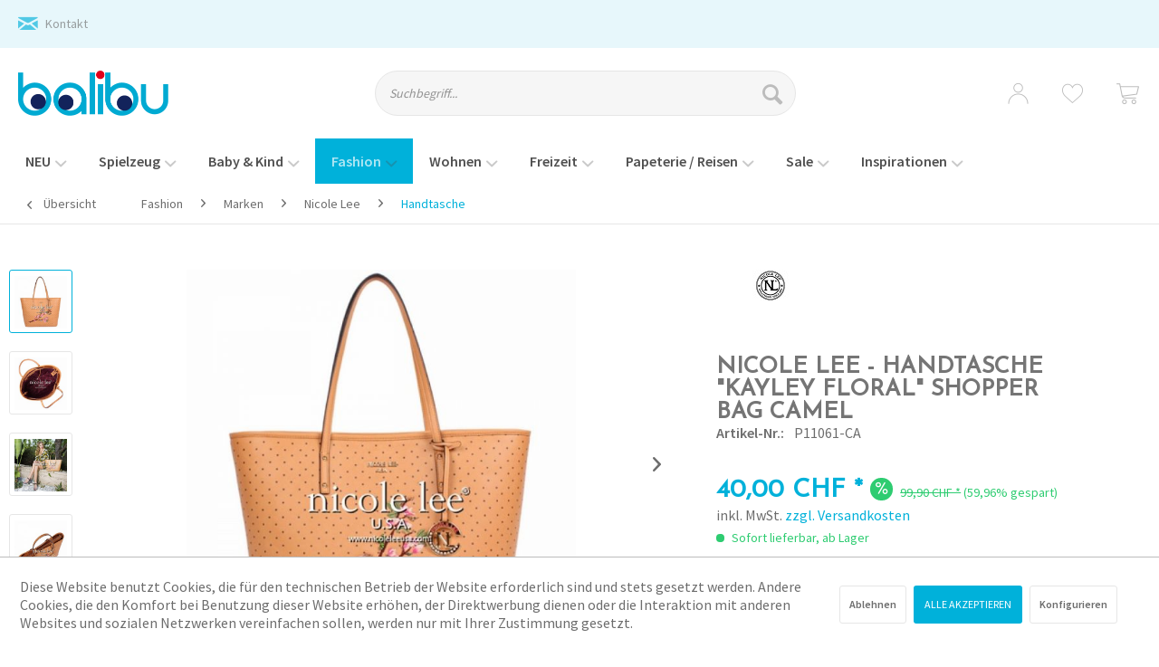

--- FILE ---
content_type: text/html; charset=UTF-8
request_url: https://www.balibu.ch/fashion/marken/nicole-lee/handtasche/6698/nicole-lee-handtasche-kayley-floral-shopper-bag-camel
body_size: 34612
content:
<!DOCTYPE html> <html class="no-js" lang="de" itemscope="itemscope" itemtype="https://schema.org/WebPage"> <head> <script type="text/javascript" src="/custom/plugins/PixEnhancedEcommerce/Resources/views/frontend/_public/src/js/cookie_management.js"></script> <script type="text/javascript">
var all_declined = document.cookie.match('(^|;)\\s*' + "cookieDeclined" + '\\s*=\\s*([^;]+)');
var all_allowed = document.cookie.match('(^|;)\\s*' + "allowCookie" + '\\s*=\\s*([^;]+)');
var cookie_preferences = document.cookie.match('(^|;)\\s*' + "cookiePreferences" + '\\s*=\\s*([^;]+)');
var is_preference_set = false;
var use_cookie = 1;
use_cookie = 1;
if(cookie_preferences && JSON.stringify(cookie_preferences).indexOf("\\\"_ga\\\",\\\"active\\\":true") > 0) {
is_preference_set = true;
}
var idCutted = "UA-35915664-1".substring(2, "UA-35915664-1".length);
var _gat_cookie_name = "_gat_gtag_UA-35915664-1".replace(/-/g, "_");
var _ga_cookie_name = "_ga_" + idCutted;
if(!is_preference_set && (use_cookie === 1) && !all_allowed) {
deleteCookie(_gat_cookie_name);
deleteCookie("_ga");
deleteCookie("_gid");
deleteCookie(_ga_cookie_name);
}
</script> <script async src="https://www.googletagmanager.com/gtag/js?id=UA-35915664-1"></script> <script type="text/javascript">
function gtag() {
dataLayer.push(arguments);
}
window.dataLayer = window.dataLayer || [];
gtag('js', new Date());
var gtagConfig = { 'allow_display_features': true};
gtagConfig.anonymize_ip = true;
gtagConfig.custom_map = {"dimension1":"sub_shop","dimension2":"payment_method","dimension3":"shipping_method","dimension4":"customer_group","dimension5":"customer_country","dimension6":"customer_city","dimension7":"ecomm_prodid","dimension8":"ecomm_pagetype","dimension9":"ecomm_totalvalue","dimension10":"ecomm_category"};
gtagConfig.cookie_flags = "secure;samesite=none";
if((!all_declined && is_preference_set) || all_allowed || (use_cookie === 2)) {
gtag('config', 'UA-35915664-1', gtagConfig);
}
</script> <meta charset="utf-8"><script>window.dataLayer = window.dataLayer || [];</script><script>window.dataLayer.push({"ecommerce":{"detail":{"actionField":{"list":"Handtasche"},"products":[{"name":"Nicole Lee - Handtasche &amp;quot;Kayley Floral&amp;quot; Shopper Bag camel","id":"P11061-CA","price":"40","brand":"Nicole Lee","category":"Handtasche","variant":""}]},"currencyCode":"CHF"},"google_tag_params":{"ecomm_pagetype":"product","ecomm_prodid":"P11061-CA"}});</script><!-- WbmTagManager -->
<script>
(function(w,d,s,l,i){w[l]=w[l]||[];w[l].push({'gtm.start':new Date().getTime(),event:'gtm.js'});var f=d.getElementsByTagName(s)[0],j=d.createElement(s),dl=l!='dataLayer'?'&l='+l:'';j.async=true;j.src='https://www.googletagmanager.com/gtm.js?id='+i+dl+'';f.parentNode.insertBefore(j,f);})(window,document,'script','dataLayer','GTM-5V3MSWZ');
</script>
<!-- End WbmTagManager --> <meta name="author" content="Balibu - Denzler Toys" /> <meta name="robots" content="index,follow" /> <meta name="revisit-after" content="15 days" /> <meta name="keywords" content="Wir, Zuckersüss, 32, 20, 38, H):, LederMasse(L, Veganes, brauchst.Material:, Platz, Du, wenn, Begleiter, Dein, praktisch., mögen., bringen, Kirschblüten, have, Must" /> <meta name="description" content="Wir bringen den exklusiven Hollywood Style in die Schweiz mit Nicole Lee! Accessoires und Zubehör für Fashion Lover.Ein Must have für alle die Kirsch…" /> <div class="click-script"> <script type="text/javascript" src="https://www.r8xnst.com/scripts/sdk/everflow.js">
</script> <script type="text/javascript">
EF.click({
offer_id: EF.urlParameter('oid'),
affiliate_id: EF.urlParameter('affid'),
sub1: EF.urlParameter('sub1'),
sub2: EF.urlParameter('sub2'),
sub3: EF.urlParameter('sub3'),
sub4: EF.urlParameter('sub4'),
sub5: EF.urlParameter('sub5'),
uid: EF.urlParameter('uid'),
transaction_id: EF.urlParameter('_ef_transaction_id'),
});
</script> </div> <meta property="og:type" content="product" /> <meta property="og:site_name" content="Balibu Onlineshop" /> <meta property="og:url" content="https://www.balibu.ch/fashion/marken/nicole-lee/handtasche/6698/nicole-lee-handtasche-kayley-floral-shopper-bag-camel" /> <meta property="og:title" content="Nicole Lee - Handtasche &quot;Kayley Floral&quot; Shopper Bag camel" /> <meta property="og:description" content="Wir bringen den exklusiven Hollywood Style in die Schweiz mit Nicole Lee! Accessoires und Zubehör für Fashion Lover. Ein Must have für alle die…" /> <meta property="og:image" content="https://www.balibu.ch/media/image/2a/72/df/full_P11061-CAMEL-_MAIN__Kopie_.jpg" /> <meta property="product:brand" content="Nicole Lee" /> <meta property="product:price" content="40,00" /> <meta property="product:product_link" content="https://www.balibu.ch/fashion/marken/nicole-lee/handtasche/6698/nicole-lee-handtasche-kayley-floral-shopper-bag-camel" /> <meta name="twitter:card" content="product" /> <meta name="twitter:site" content="Balibu Onlineshop" /> <meta name="twitter:title" content="Nicole Lee - Handtasche &quot;Kayley Floral&quot; Shopper Bag camel" /> <meta name="twitter:description" content="Wir bringen den exklusiven Hollywood Style in die Schweiz mit Nicole Lee! Accessoires und Zubehör für Fashion Lover. Ein Must have für alle die…" /> <meta name="twitter:image" content="https://www.balibu.ch/media/image/2a/72/df/full_P11061-CAMEL-_MAIN__Kopie_.jpg" /> <meta itemprop="copyrightHolder" content="Balibu Onlineshop" /> <meta itemprop="copyrightYear" content="2018" /> <meta itemprop="isFamilyFriendly" content="True" /> <meta itemprop="image" content="https://www.balibu.ch/media/image/6a/18/0b/logo.png" /> <meta name="viewport" content="width=device-width, initial-scale=1.0, user-scalable=no"> <meta name="mobile-web-app-capable" content="yes"> <meta name="apple-mobile-web-app-title" content="Balibu Onlineshop"> <meta name="apple-mobile-web-app-capable" content="yes"> <meta name="apple-mobile-web-app-status-bar-style" content="default"> <link rel="apple-touch-icon-precomposed" href="https://www.balibu.ch/media/image/63/54/8c/favicon.png"> <link rel="shortcut icon" href="https://www.balibu.ch/media/unknown/d9/0c/f4/favicon.ico"> <meta name="msapplication-navbutton-color" content="#00B1DA" /> <meta name="application-name" content="Balibu Onlineshop" /> <meta name="msapplication-starturl" content="https://www.balibu.ch/" /> <meta name="msapplication-window" content="width=1024;height=768" /> <meta name="msapplication-TileImage" content="https://www.balibu.ch/media/image/63/54/8c/favicon.png"> <meta name="msapplication-TileColor" content="#00B1DA"> <meta name="theme-color" content="#00B1DA" /> <meta name="google-site-verification" content="s5J1-pjbHdUi5DKaVPOjnlibZMqkNQDW5AX-rGDHnaU" /> <link rel="canonical" href="https://www.balibu.ch/fashion/marken/nicole-lee/handtasche/6698/nicole-lee-handtasche-kayley-floral-shopper-bag-camel" /> <title itemprop="name"> Nicole Lee - Handtasche &quot;Kayley Floral&quot; Shopper Bag camel | Handtasche | Nicole Lee | Marken | Fashion | Balibu Onlineshop</title> <link href="/web/cache/1737021244_caa3894889dcd2d316444d10c47ffc03.css" media="all" rel="stylesheet" type="text/css" /> </head> <body class=" is--ctl-detail is--act-index " ><!-- WbmTagManager (noscript) -->
<noscript><iframe src="https://www.googletagmanager.com/ns.html?id=GTM-5V3MSWZ"
            height="0" width="0" style="display:none;visibility:hidden"></iframe></noscript>
<!-- End WbmTagManager (noscript) --> <span class="pix-google-tag-id is--hidden" data-pix-google-tag-id="UA-35915664-1"></span> <span class="pix-google-conversion-id is--hidden" data-pix-google-conversion-id=""></span> <span class="pix-google-exclude-ip is--hidden" data-pix-google-exclude-ip=""></span> <span class="pix-google-exclude-backend-user" data-pix⁻google-exclude-backend-user=""></span> <div class="page-wrap"> <noscript class="noscript-main"> <div class="alert is--warning"> <div class="alert--icon"> <i class="icon--element icon--warning"></i> </div> <div class="alert--content"> Um Balibu&#x20;Onlineshop in vollem Umfang nutzen zu k&ouml;nnen, empfehlen wir Ihnen Javascript in Ihrem Browser zu aktiveren. </div> </div> </noscript> <header class="header-main"> <div class="top-bar"> <div class="container block-group">  <div class="top-bar--contact"> <span class="email"><i class="icon--mail"></i> <a href="mailto:info@balibu.ch">Kontakt</a></span>  </div> <nav class="top-bar--navigation block" role="menubar">   <div class="SwpGoogleTranslate" id="SwpGoogleTranslate"> <div id = "google_translate_element"></div> </div> </nav> </div> </div> <div class="container header--navigation"> <div class="logo-main block-group" role="banner"> <div class="logo--shop block"> <a class="logo--link" href="https://www.balibu.ch/" title="Balibu Onlineshop - zur Startseite wechseln"> <picture> <source srcset="https://www.balibu.ch/media/image/6a/18/0b/logo.png" media="(min-width: 78.75em)"> <source srcset="https://www.balibu.ch/media/image/6a/18/0b/logo.png" media="(min-width: 64em)"> <source srcset="https://www.balibu.ch/media/image/6a/18/0b/logo.png" media="(min-width: 48em)"> <img srcset="https://www.balibu.ch/media/image/6a/18/0b/logo.png" alt="Balibu Onlineshop - zur Startseite wechseln" /> </picture> </a> </div> </div> <nav class="shop--navigation block-group"> <ul class="navigation--list block-group" role="menubar"> <li class="navigation--entry entry--menu-left" role="menuitem"> <a class="entry--link entry--trigger btn" href="#offcanvas--left" data-offcanvas="true" data-offCanvasSelector=".sidebar-main" aria-label="Menü"> <i class="icon--menu"></i> </a> </li> <li class="navigation--entry entry--search" role="menuitem" data-search="true" aria-haspopup="true" data-minLength="3"> <a class="btn entry--link entry--trigger" href="#show-hide--search" title="Suche anzeigen / schließen" aria-label="Suche anzeigen / schließen"> <i class="icon--search"></i> <span class="search--display">Suchen</span> </a> <form action="/search" method="get" class="main-search--form"> <input type="search" name="sSearch" aria-label="Suchbegriff..." class="main-search--field" autocomplete="off" autocapitalize="off" placeholder="Suchbegriff..." maxlength="30" /> <button type="submit" class="main-search--button" aria-label="Suchen"> <i class="icon--search"></i> <span class="main-search--text">Suchen</span> </button> <div class="form--ajax-loader">&nbsp;</div> </form> <div class="main-search--results"></div> </li>  <li class="navigation--entry entry--account with-slt" role="menuitem" data-offcanvas="true" data-offCanvasSelector=".account--dropdown-navigation"> <a href="https://www.balibu.ch/account" title="Anmelden / Registrieren" class="btn entry--link account--link"> <i class="icon--account"></i> <span class="account--display"> Anmelden / Registrieren </span> </a> <div class="account--dropdown-navigation"> <div class="navigation--smartphone"> <div class="entry--close-off-canvas"> <a href="#close-account-menu" class="account--close-off-canvas" title="Menü schließen"> Menü schließen <i class="icon--arrow-right"></i> </a> </div> </div> <div class="account--menu is--rounded is--personalized"> <h2 class="navigation--headline"> Mein Konto </h2> <div class="account--menu-container"> <ul class="sidebar--navigation navigation--list is--level0 show--active-items"> <li class="navigation--entry"> <a href="https://www.balibu.ch/account" title="Übersicht" class="navigation--link" rel="nofollow"> Übersicht </a> </li> <li class="navigation--entry"> <a href="https://www.balibu.ch/account/profile" title="Persönliche Daten" class="navigation--link" rel="nofollow"> Persönliche Daten </a> </li> <li class="navigation--entry"> <a href="https://www.balibu.ch/address/index/sidebar/" title="Adressen" class="navigation--link" rel="nofollow"> Adressen </a> </li> <li class="navigation--entry"> <a href="https://www.balibu.ch/account/payment" title="Zahlungsarten" class="navigation--link" rel="nofollow"> Zahlungsarten </a> </li> <li class="navigation--entry"> <a href="https://www.balibu.ch/account/orders" title="Bestellungen" class="navigation--link" rel="nofollow"> Bestellungen </a> </li> <li class="navigation--entry"> <a href="https://www.balibu.ch/wishlist" class="navigation--link"> Wunschlisten </a> </li> <li class="navigation--entry"> <span class="navigation--signin"> <a href="https://www.balibu.ch/account#hide-registration" class="blocked--link btn is--primary navigation--signin-btn" data-collapseTarget="#registration" data-action="close"> Anmelden </a> <span class="navigation--register"> oder <a href="https://www.balibu.ch/account#show-registration" class="blocked--link" data-collapseTarget="#registration" data-action="open"> registrieren </a> </span> </span> </li> </ul> </div> </div> </div> </li> <li class="navigation--entry entry--wishlist" role="menuitem"> <a href="https://www.balibu.ch/wishlist" title="Wunschlisten" class="btn"> <i class="icon--heart cart--info-text"></i> </a> </li> <li class="navigation--entry entry--cart" role="menuitem"> <a class="btn cart--link" href="https://www.balibu.ch/checkout/cart" title="Warenkorb"> <span class="cart--display"> Warenkorb </span> <span class="badge is--primary is--minimal cart--quantity is--hidden">0</span> <i class="icon--basket"></i> </a> <div class="ajax-loader">&nbsp;</div> </li>  </ul> </nav> <div class="container--ajax-cart" data-collapse-cart="true" data-displayMode="offcanvas"></div> </div> </header> <nav class="navigation-main"> <div class="container" data-menu-scroller="true" data-listSelector=".navigation--list.container" data-viewPortSelector=".navigation--list-wrapper"> <div class="navigation--list-wrapper"> <ul class="navigation--list container" role="menubar" itemscope="itemscope" itemtype="http://schema.org/SiteNavigationElement"> <li class="navigation--entry is--home" role="menuitem"><a class="navigation--link is--first" href="https://www.balibu.ch/" title="Home" itemprop="url"><span itemprop="name">Home</span></a></li><li class="navigation--entry" role="menuitem"><a class="navigation--link" href="https://www.balibu.ch/neu/" title="NEU" itemprop="url"><span itemprop="name">NEU</span><span class="is--icon-down"><i class="icon--arrow-down"></i></span></a></li><li class="navigation--entry" role="menuitem"><a class="navigation--link" href="https://www.balibu.ch/spielzeug/" title="Spielzeug" itemprop="url"><span itemprop="name">Spielzeug</span><span class="is--icon-down"><i class="icon--arrow-down"></i></span></a></li><li class="navigation--entry" role="menuitem"><a class="navigation--link" href="https://www.balibu.ch/baby-kind/" title="Baby & Kind" itemprop="url"><span itemprop="name">Baby & Kind</span><span class="is--icon-down"><i class="icon--arrow-down"></i></span></a></li><li class="navigation--entry is--active" role="menuitem"><a class="navigation--link is--active" href="https://www.balibu.ch/fashion/" title="Fashion" itemprop="url"><span itemprop="name">Fashion</span><span class="is--icon-down"><i class="icon--arrow-down"></i></span></a></li><li class="navigation--entry" role="menuitem"><a class="navigation--link" href="https://www.balibu.ch/wohnen/" title="Wohnen" itemprop="url"><span itemprop="name">Wohnen</span><span class="is--icon-down"><i class="icon--arrow-down"></i></span></a></li><li class="navigation--entry" role="menuitem"><a class="navigation--link" href="https://www.balibu.ch/freizeit/" title="Freizeit" itemprop="url"><span itemprop="name">Freizeit</span><span class="is--icon-down"><i class="icon--arrow-down"></i></span></a></li><li class="navigation--entry" role="menuitem"><a class="navigation--link" href="https://www.balibu.ch/papeterie-reisen/" title="Papeterie / Reisen" itemprop="url"><span itemprop="name">Papeterie / Reisen</span><span class="is--icon-down"><i class="icon--arrow-down"></i></span></a></li><li class="navigation--entry" role="menuitem"><a class="navigation--link" href="https://www.balibu.ch/sale/" title="Sale" itemprop="url"><span itemprop="name">Sale</span><span class="is--icon-down"><i class="icon--arrow-down"></i></span></a></li><li class="navigation--entry" role="menuitem"><a class="navigation--link" href="https://www.balibu.ch/inspirationen/" title="Inspirationen" itemprop="url"><span itemprop="name">Inspirationen</span><span class="is--icon-down"><i class="icon--arrow-down"></i></span></a></li> </ul> </div> <div class="advanced-menu" data-advanced-menu="true" data-hoverDelay="250"> <div class="menu--container"> <div class="button-container"> <a href="https://www.balibu.ch/neu/" class="button--category" aria-label="Zur Kategorie NEU" title="Zur Kategorie NEU"> <i class="icon--arrow-right"></i> Zur Kategorie NEU </a> <span class="button--close"> <i class="icon--cross"></i> </span> </div> </div> <div class="menu--container"> <div class="button-container"> <a href="https://www.balibu.ch/spielzeug/" class="button--category" aria-label="Zur Kategorie Spielzeug" title="Zur Kategorie Spielzeug"> <i class="icon--arrow-right"></i> Zur Kategorie Spielzeug </a> <span class="button--close"> <i class="icon--cross"></i> </span> </div> <div class="content--wrapper has--content"> <ul class="menu--list menu--level-0 columns--4" style="width: 100%;"> <li class="menu--list-item item--level-0" style="width: 100%"> <a href="https://www.balibu.ch/spielzeug/baby-spielzeug/" class="menu--list-item-link" title="Baby-Spielzeug">Baby-Spielzeug</a> <ul class="menu--list menu--level-1 columns--4"> <li class="menu--list-item item--level-1"> <a href="https://www.balibu.ch/spielzeug/baby-spielzeug/lamaze/" class="menu--list-item-link" title="Lamaze">Lamaze</a> </li> <li class="menu--list-item item--level-1"> <a href="https://www.balibu.ch/spielzeug/baby-spielzeug/fisher-price/" class="menu--list-item-link" title="Fisher Price">Fisher Price</a> </li> <li class="menu--list-item item--level-1"> <a href="https://www.balibu.ch/spielzeug/baby-spielzeug/vtech-tut-tut-baby-flitzer/" class="menu--list-item-link" title="vtech Tut Tut Baby Flitzer">vtech Tut Tut Baby Flitzer</a> </li> <li class="menu--list-item item--level-1"> <a href="https://www.balibu.ch/spielzeug/baby-spielzeug/lego-duplo/" class="menu--list-item-link" title="LEGO Duplo">LEGO Duplo</a> </li> <li class="menu--list-item item--level-1"> <a href="https://www.balibu.ch/spielzeug/baby-spielzeug/greiflinge/" class="menu--list-item-link" title="Greiflinge">Greiflinge</a> </li> <li class="menu--list-item item--level-1"> <a href="https://www.balibu.ch/spielzeug/baby-spielzeug/lauflernwagen/" class="menu--list-item-link" title="Lauflernwagen">Lauflernwagen</a> </li> <li class="menu--list-item item--level-1"> <a href="https://www.balibu.ch/spielzeug/baby-spielzeug/dreirad/" class="menu--list-item-link" title="Dreirad">Dreirad</a> </li> <li class="menu--list-item item--level-1"> <a href="https://www.balibu.ch/spielzeug/baby-spielzeug/stapelturm/" class="menu--list-item-link" title="Stapelturm">Stapelturm</a> </li> <li class="menu--list-item item--level-1"> <a href="https://www.balibu.ch/spielzeug/baby-spielzeug/sonstiges-spielzeug/" class="menu--list-item-link" title="Sonstiges Spielzeug">Sonstiges Spielzeug</a> </li> </ul> </li> <li class="menu--list-item item--level-0" style="width: 100%"> <a href="https://www.balibu.ch/spielzeug/puppen-plueschtiere/" class="menu--list-item-link" title="Puppen &amp; Plüschtiere">Puppen & Plüschtiere</a> <ul class="menu--list menu--level-1 columns--4"> <li class="menu--list-item item--level-1"> <a href="https://www.balibu.ch/spielzeug/puppen-plueschtiere/puppen-puppenhaeuser/" class="menu--list-item-link" title="Puppen &amp; Puppenhäuser">Puppen & Puppenhäuser</a> </li> <li class="menu--list-item item--level-1"> <a href="https://www.balibu.ch/spielzeug/puppen-plueschtiere/plueschtiere/" class="menu--list-item-link" title="Plüschtiere">Plüschtiere</a> </li> <li class="menu--list-item item--level-1"> <a href="https://www.balibu.ch/spielzeug/puppen-plueschtiere/kikaninchen/" class="menu--list-item-link" title="KiKANiNCHEN">KiKANiNCHEN</a> </li> <li class="menu--list-item item--level-1"> <a href="https://www.balibu.ch/spielzeug/puppen-plueschtiere/barbie/" class="menu--list-item-link" title="Barbie">Barbie</a> </li> <li class="menu--list-item item--level-1"> <a href="https://www.balibu.ch/spielzeug/puppen-plueschtiere/monster-high/" class="menu--list-item-link" title="Monster High">Monster High</a> </li> </ul> </li> <li class="menu--list-item item--level-0" style="width: 100%"> <a href="https://www.balibu.ch/spielzeug/sonstiges-spielzeug/" class="menu--list-item-link" title="Sonstiges Spielzeug">Sonstiges Spielzeug</a> <ul class="menu--list menu--level-1 columns--4"> <li class="menu--list-item item--level-1"> <a href="https://www.balibu.ch/spielzeug/sonstiges-spielzeug/transformers/" class="menu--list-item-link" title="Transformers">Transformers</a> </li> <li class="menu--list-item item--level-1"> <a href="https://www.balibu.ch/spielzeug/sonstiges-spielzeug/funko-pop/" class="menu--list-item-link" title="Funko POP">Funko POP</a> </li> <li class="menu--list-item item--level-1"> <a href="https://www.balibu.ch/spielzeug/sonstiges-spielzeug/depesche/" class="menu--list-item-link" title="Depesche">Depesche</a> </li> <li class="menu--list-item item--level-1"> <a href="https://www.balibu.ch/spielzeug/sonstiges-spielzeug/planes-minions-feuerwehr-sam/" class="menu--list-item-link" title="Planes / Minions / Feuerwehr Sam">Planes / Minions / Feuerwehr Sam</a> </li> <li class="menu--list-item item--level-1"> <a href="https://www.balibu.ch/spielzeug/sonstiges-spielzeug/nerf/" class="menu--list-item-link" title="Nerf">Nerf</a> </li> <li class="menu--list-item item--level-1"> <a href="https://www.balibu.ch/spielzeug/sonstiges-spielzeug/dinos/" class="menu--list-item-link" title="Dinos">Dinos</a> </li> <li class="menu--list-item item--level-1"> <a href="https://www.balibu.ch/spielzeug/sonstiges-spielzeug/pokemon/" class="menu--list-item-link" title="Pokémon">Pokémon</a> </li> <li class="menu--list-item item--level-1"> <a href="https://www.balibu.ch/spielzeug/sonstiges-spielzeug/sammelkarten/" class="menu--list-item-link" title="Sammelkarten">Sammelkarten</a> </li> <li class="menu--list-item item--level-1"> <a href="https://www.balibu.ch/spielzeug/sonstiges-spielzeug/fahrzeuge/" class="menu--list-item-link" title="Fahrzeuge">Fahrzeuge</a> </li> <li class="menu--list-item item--level-1"> <a href="https://www.balibu.ch/spielzeug/sonstiges-spielzeug/kugelbahnen/" class="menu--list-item-link" title="Kugelbahnen">Kugelbahnen</a> </li> <li class="menu--list-item item--level-1"> <a href="https://www.balibu.ch/spielzeug/sonstiges-spielzeug/holzeisenbahn/" class="menu--list-item-link" title="Holzeisenbahn">Holzeisenbahn</a> </li> <li class="menu--list-item item--level-1"> <a href="https://www.balibu.ch/spielzeug/sonstiges-spielzeug/badewannenspass/" class="menu--list-item-link" title="Badewannenspass">Badewannenspass</a> </li> <li class="menu--list-item item--level-1"> <a href="https://www.balibu.ch/spielzeug/sonstiges-spielzeug/rollenspiele/" class="menu--list-item-link" title="Rollenspiele">Rollenspiele</a> </li> <li class="menu--list-item item--level-1"> <a href="https://www.balibu.ch/spielzeug/sonstiges-spielzeug/outdoor/" class="menu--list-item-link" title="Outdoor">Outdoor</a> </li> <li class="menu--list-item item--level-1"> <a href="https://www.balibu.ch/spielzeug/sonstiges-spielzeug/holzspielzeug/" class="menu--list-item-link" title="Holzspielzeug">Holzspielzeug</a> </li> <li class="menu--list-item item--level-1"> <a href="https://www.balibu.ch/spielzeug/sonstiges-spielzeug/fasnacht/" class="menu--list-item-link" title="Fasnacht">Fasnacht</a> </li> <li class="menu--list-item item--level-1"> <a href="https://www.balibu.ch/spielzeug/sonstiges-spielzeug/adventskalender/" class="menu--list-item-link" title="Adventskalender">Adventskalender</a> </li> </ul> </li> <li class="menu--list-item item--level-0" style="width: 100%"> <a href="https://www.balibu.ch/spielzeug/kreativ-lernen/" class="menu--list-item-link" title="Kreativ &amp; Lernen">Kreativ & Lernen</a> <ul class="menu--list menu--level-1 columns--4"> <li class="menu--list-item item--level-1"> <a href="https://www.balibu.ch/spielzeug/kreativ-lernen/buegelperlen/" class="menu--list-item-link" title="Bügelperlen">Bügelperlen</a> </li> <li class="menu--list-item item--level-1"> <a href="https://www.balibu.ch/spielzeug/kreativ-lernen/kinetic-sand/" class="menu--list-item-link" title="Kinetic Sand">Kinetic Sand</a> </li> <li class="menu--list-item item--level-1"> <a href="https://www.balibu.ch/spielzeug/kreativ-lernen/play-doh/" class="menu--list-item-link" title="Play-Doh">Play-Doh</a> </li> <li class="menu--list-item item--level-1"> <a href="https://www.balibu.ch/spielzeug/kreativ-lernen/malen/" class="menu--list-item-link" title="Malen">Malen</a> </li> <li class="menu--list-item item--level-1"> <a href="https://www.balibu.ch/spielzeug/kreativ-lernen/kleben/" class="menu--list-item-link" title="Kleben">Kleben</a> </li> <li class="menu--list-item item--level-1"> <a href="https://www.balibu.ch/spielzeug/kreativ-lernen/schmuck/" class="menu--list-item-link" title="Schmuck">Schmuck</a> </li> <li class="menu--list-item item--level-1"> <a href="https://www.balibu.ch/spielzeug/kreativ-lernen/orbis-airbrush/" class="menu--list-item-link" title="Orbis Airbrush">Orbis Airbrush</a> </li> <li class="menu--list-item item--level-1"> <a href="https://www.balibu.ch/spielzeug/kreativ-lernen/handarbeit/" class="menu--list-item-link" title="Handarbeit">Handarbeit</a> </li> <li class="menu--list-item item--level-1"> <a href="https://www.balibu.ch/spielzeug/kreativ-lernen/buecher/" class="menu--list-item-link" title="Bücher">Bücher</a> </li> <li class="menu--list-item item--level-1"> <a href="https://www.balibu.ch/spielzeug/kreativ-lernen/lernen/" class="menu--list-item-link" title="Lernen">Lernen</a> </li> <li class="menu--list-item item--level-1"> <a href="https://www.balibu.ch/spielzeug/kreativ-lernen/tiptoi/" class="menu--list-item-link" title="tiptoi">tiptoi</a> </li> <li class="menu--list-item item--level-1"> <a href="https://www.balibu.ch/spielzeug/kreativ-lernen/musik-und-klang/" class="menu--list-item-link" title="Musik und Klang">Musik und Klang</a> </li> <li class="menu--list-item item--level-1"> <a href="https://www.balibu.ch/spielzeug/kreativ-lernen/puzzle/" class="menu--list-item-link" title="Puzzle">Puzzle</a> </li> <li class="menu--list-item item--level-1"> <a href="https://www.balibu.ch/spielzeug/kreativ-lernen/spiele/" class="menu--list-item-link" title="Spiele">Spiele</a> </li> <li class="menu--list-item item--level-1"> <a href="https://www.balibu.ch/spielzeug/kreativ-lernen/konstruieren/" class="menu--list-item-link" title="Konstruieren">Konstruieren</a> </li> </ul> </li> <li class="menu--list-item item--level-0" style="width: 100%"> <a href="https://www.balibu.ch/spielzeug/rc-modellbau/" class="menu--list-item-link" title="RC &amp; Modellbau">RC & Modellbau</a> <ul class="menu--list menu--level-1 columns--4"> <li class="menu--list-item item--level-1"> <a href="https://www.balibu.ch/spielzeug/rc-modellbau/flieger-bausaetze/" class="menu--list-item-link" title="Flieger Bausätze">Flieger Bausätze</a> </li> <li class="menu--list-item item--level-1"> <a href="https://www.balibu.ch/spielzeug/rc-modellbau/flugzeug-bausaetze/" class="menu--list-item-link" title="Flugzeug Bausätze">Flugzeug Bausätze</a> </li> <li class="menu--list-item item--level-1"> <a href="https://www.balibu.ch/spielzeug/rc-modellbau/modellautos/" class="menu--list-item-link" title="Modellautos">Modellautos</a> </li> <li class="menu--list-item item--level-1"> <a href="https://www.balibu.ch/spielzeug/rc-modellbau/auto-bausaetze/" class="menu--list-item-link" title="Auto Bausätze">Auto Bausätze</a> </li> <li class="menu--list-item item--level-1"> <a href="https://www.balibu.ch/spielzeug/rc-modellbau/carrera-evolution/" class="menu--list-item-link" title="Carrera Evolution">Carrera Evolution</a> </li> <li class="menu--list-item item--level-1"> <a href="https://www.balibu.ch/spielzeug/rc-modellbau/carrera-digital-132/" class="menu--list-item-link" title="Carrera Digital 132">Carrera Digital 132</a> </li> <li class="menu--list-item item--level-1"> <a href="https://www.balibu.ch/spielzeug/rc-modellbau/carrera-digital-124/" class="menu--list-item-link" title="Carrera Digital 124">Carrera Digital 124</a> </li> <li class="menu--list-item item--level-1"> <a href="https://www.balibu.ch/spielzeug/rc-modellbau/carrera-digital-go/" class="menu--list-item-link" title="Carrera Digital GO!!!">Carrera Digital GO!!!</a> </li> <li class="menu--list-item item--level-1"> <a href="https://www.balibu.ch/spielzeug/rc-modellbau/rc-fahrzeuge-rtr/" class="menu--list-item-link" title="RC Fahrzeuge RTR">RC Fahrzeuge RTR</a> </li> <li class="menu--list-item item--level-1"> <a href="https://www.balibu.ch/spielzeug/rc-modellbau/rc-boote/" class="menu--list-item-link" title="RC Boote">RC Boote</a> </li> <li class="menu--list-item item--level-1"> <a href="https://www.balibu.ch/spielzeug/rc-modellbau/modelleisenbahn/" class="menu--list-item-link" title="Modelleisenbahn">Modelleisenbahn</a> </li> </ul> </li> <li class="menu--list-item item--level-0" style="width: 100%"> <a href="https://www.balibu.ch/spielzeug/marken/" class="menu--list-item-link" title="Marken">Marken</a> <ul class="menu--list menu--level-1 columns--4"> <li class="menu--list-item item--level-1"> <a href="https://www.balibu.ch/spielzeug/marken/dena/" class="menu--list-item-link" title="Dëna"> <img width="100" src="https://www.balibu.ch/media/image/5e/98/a4/dena-logoXDWKhocXPZlhd.jpg" /> </a> </li> <li class="menu--list-item item--level-1"> <a href="https://www.balibu.ch/spielzeug/marken/dorling-kindersley-verlag/" class="menu--list-item-link" title="Dorling Kindersley Verlag"> <img width="100" src="https://www.balibu.ch/media/image/2a/d6/98/Dorling-KindersleycFNvsC62Dfjx2.jpg" /> </a> </li> <li class="menu--list-item item--level-1"> <a href="https://www.balibu.ch/spielzeug/marken/usborne-verlag/" class="menu--list-item-link" title="Usborne Verlag"> <img width="100" src="https://www.balibu.ch/media/image/39/2f/42/Usborne-Verlag.jpg" /> </a> </li> <li class="menu--list-item item--level-1"> <a href="https://www.balibu.ch/spielzeug/marken/guidecraft/" class="menu--list-item-link" title="Guidecraft"> <img width="100" src="https://www.balibu.ch/media/image/b2/2c/bf/Guidecraft-LogotV9kMma39fDvk.png" /> </a> </li> <li class="menu--list-item item--level-1"> <a href="https://www.balibu.ch/spielzeug/marken/micro-machines/" class="menu--list-item-link" title="Micro Machines"> <img width="100" src="https://www.balibu.ch/media/image/a5/b4/76/MicroMachines_Logo-min.png" /> </a> </li> <li class="menu--list-item item--level-1"> <a href="https://www.balibu.ch/spielzeug/marken/jolly-designs/" class="menu--list-item-link" title="Jolly Designs"> <img width="100" src="https://www.balibu.ch/media/image/4e/c4/37/logo1-304vqrnv7ccxz47xp4tw5m-2x-1-39pzgyvltae1thtyzjx6ve5aoOodruEVEes.png" /> </a> </li> <li class="menu--list-item item--level-1"> <a href="https://www.balibu.ch/spielzeug/marken/hanniline/" class="menu--list-item-link" title="HANNiline"> <img width="100" src="https://www.balibu.ch/media/image/7d/45/0f/hanniline-logoqaJXLJZuln0ar.jpg" /> </a> </li> <li class="menu--list-item item--level-1"> <a href="https://www.balibu.ch/spielzeug/marken/atelier-fischer-switzerland/" class="menu--list-item-link" title="Atelier Fischer Switzerland"> <img width="100" src="https://www.balibu.ch/media/image/75/dc/41/fischer-logoisHVJCGe5YEsO.jpg" /> </a> </li> <li class="menu--list-item item--level-1"> <a href="https://www.balibu.ch/spielzeug/marken/stuka-puka/" class="menu--list-item-link" title="Stuka Puka"> <img width="100" src="https://www.balibu.ch/media/image/5b/96/cb/123801443_3771413849536740_6025145367859301264_nss50hQMdxcHj1.jpg" /> </a> </li> <li class="menu--list-item item--level-1"> <a href="https://www.balibu.ch/spielzeug/marken/jellystone-designs/" class="menu--list-item-link" title="jellystone designs"> <img width="100" src="https://www.balibu.ch/media/image/3e/2f/42/jelly1I5X63JzqlL8hB.jpg" /> </a> </li> <li class="menu--list-item item--level-1"> <a href="https://www.balibu.ch/spielzeug/marken/tonies/" class="menu--list-item-link" title="Tonies®"> <img width="100" src="https://www.balibu.ch/media/image/9d/b8/ca/tonie-logoKas4J0etI3ff7.jpg" /> </a> </li> <li class="menu--list-item item--level-1"> <a href="https://www.balibu.ch/spielzeug/marken/scandinavian-baby-products/" class="menu--list-item-link" title="Scandinavian Baby Products"> <img width="100" src="https://www.balibu.ch/media/image/d8/6d/2c/Scandinavian-Baby-Products_logo.png" /> </a> </li> <li class="menu--list-item item--level-1"> <a href="https://www.balibu.ch/spielzeug/marken/playmobil/" class="menu--list-item-link" title="PLAYMOBIL®"> <img width="100" src="https://www.balibu.ch/media/image/ff/ba/56/playmobil_logo_startj9kYYODXqpCjJ.jpg" /> </a> </li> <li class="menu--list-item item--level-1"> <a href="https://www.balibu.ch/spielzeug/marken/lego/" class="menu--list-item-link" title="LEGO®"> <img width="100" src="https://www.balibu.ch/media/image/78/34/e9/lego_logo_start.jpg" /> </a> </li> <li class="menu--list-item item--level-1"> <a href="https://www.balibu.ch/spielzeug/marken/automoblox/" class="menu--list-item-link" title="AUTOMOBLOX"> <img width="100" src="https://www.balibu.ch/media/image/57/ab/a3/automoblox.png" /> </a> </li> <li class="menu--list-item item--level-1"> <a href="https://www.balibu.ch/spielzeug/marken/nici/" class="menu--list-item-link" title="Nici"> <img width="100" src="https://www.balibu.ch/media/image/03/5a/40/Nici-Logo.jpg" /> </a> </li> <li class="menu--list-item item--level-1"> <a href="https://www.balibu.ch/spielzeug/marken/hot-wheels/" class="menu--list-item-link" title="Hot Wheels"> <img width="100" src="https://www.balibu.ch/media/image/79/92/4e/Hot-Wheels.jpg" /> </a> </li> <li class="menu--list-item item--level-1"> <a href="https://www.balibu.ch/spielzeug/marken/brio/" class="menu--list-item-link" title="Brio"> <img width="100" src="https://www.balibu.ch/media/image/5c/0a/1a/Brio-Logo.jpg" /> </a> </li> <li class="menu--list-item item--level-1"> <a href="https://www.balibu.ch/spielzeug/marken/darda/" class="menu--list-item-link" title="DARDA"> <img width="100" src="https://www.balibu.ch/media/image/f7/fd/55/Darda-Logo.jpg" /> </a> </li> <li class="menu--list-item item--level-1"> <a href="https://www.balibu.ch/spielzeug/marken/ravensburger/" class="menu--list-item-link" title="Ravensburger"> <img width="100" src="https://www.balibu.ch/media/image/11/06/1a/Ravensburger-Logo.jpg" /> </a> </li> <li class="menu--list-item item--level-1"> <a href="https://www.balibu.ch/spielzeug/marken/siku/" class="menu--list-item-link" title="siku"> <img width="100" src="https://www.balibu.ch/media/image/cf/46/05/siku-logo.jpg" /> </a> </li> <li class="menu--list-item item--level-1"> <a href="https://www.balibu.ch/spielzeug/marken/schleich/" class="menu--list-item-link" title="Schleich"> <img width="100" src="https://www.balibu.ch/media/image/e4/da/e1/Schleich-Logo.jpg" /> </a> </li> <li class="menu--list-item item--level-1"> <a href="https://www.balibu.ch/spielzeug/marken/bruder/" class="menu--list-item-link" title="Bruder"> <img width="100" src="https://www.balibu.ch/media/image/ed/c6/cb/Bruder-Logo.jpg" /> </a> </li> <li class="menu--list-item item--level-1"> <a href="https://www.balibu.ch/spielzeug/marken/vtech/" class="menu--list-item-link" title="VTech"> <img width="100" src="https://www.balibu.ch/media/image/34/72/cf/vtech.jpg" /> </a> </li> <li class="menu--list-item item--level-1"> <a href="https://www.balibu.ch/spielzeug/marken/nintendo/" class="menu--list-item-link" title="Nintendo"> <img width="100" src="https://www.balibu.ch/media/image/07/d3/c1/Nintendo-logo-red.png" /> </a> </li> <li class="menu--list-item item--level-1"> <a href="https://www.balibu.ch/spielzeug/marken/maerklin/" class="menu--list-item-link" title="Märklin"> <img width="100" src="https://www.balibu.ch/media/image/1c/b7/f1/Mrklin-Logo.jpg" /> </a> </li> <li class="menu--list-item item--level-1"> <a href="https://www.balibu.ch/spielzeug/marken/faller/" class="menu--list-item-link" title="Faller"> <img width="100" src="https://www.balibu.ch/media/image/fb/55/b6/Faller-Logo.jpg" /> </a> </li> <li class="menu--list-item item--level-1"> <a href="https://www.balibu.ch/spielzeug/marken/tamiya/" class="menu--list-item-link" title="TAMIYA"> <img width="100" src="https://www.balibu.ch/media/image/84/c4/9c/Tamiya-Logo.jpg" /> </a> </li> <li class="menu--list-item item--level-1"> <a href="https://www.balibu.ch/spielzeug/marken/revell/" class="menu--list-item-link" title="Revell"> <img width="100" src="https://www.balibu.ch/media/image/4d/81/f4/Revell-Logo.jpg" /> </a> </li> <li class="menu--list-item item--level-1"> <a href="https://www.balibu.ch/spielzeug/marken/fischertechnik/" class="menu--list-item-link" title="fischertechnik"> <img width="100" src="https://www.balibu.ch/media/image/93/fe/09/fischertechnik.png" /> </a> </li> <li class="menu--list-item item--level-1"> <a href="https://www.balibu.ch/spielzeug/marken/carrera/" class="menu--list-item-link" title="Carrera"> <img width="100" src="https://www.balibu.ch/media/image/b5/ba/db/Carrera-Logo.jpg" /> </a> </li> </ul> </li> </ul> </div> </div> <div class="menu--container"> <div class="button-container"> <a href="https://www.balibu.ch/baby-kind/" class="button--category" aria-label="Zur Kategorie Baby &amp; Kind" title="Zur Kategorie Baby &amp; Kind"> <i class="icon--arrow-right"></i> Zur Kategorie Baby & Kind </a> <span class="button--close"> <i class="icon--cross"></i> </span> </div> <div class="content--wrapper has--content"> <ul class="menu--list menu--level-0 columns--4" style="width: 100%;"> <li class="menu--list-item item--level-0" style="width: 100%"> <a href="https://www.balibu.ch/baby-kind/kinderwagen-autositze/" class="menu--list-item-link" title="Kinderwagen &amp; Autositze">Kinderwagen & Autositze</a> <ul class="menu--list menu--level-1 columns--4"> <li class="menu--list-item item--level-1"> <a href="https://www.balibu.ch/baby-kind/kinderwagen-autositze/schiebehandschuhe/" class="menu--list-item-link" title="Schiebehandschuhe">Schiebehandschuhe</a> </li> <li class="menu--list-item item--level-1"> <a href="https://www.balibu.ch/baby-kind/kinderwagen-autositze/buggy/" class="menu--list-item-link" title="Buggy">Buggy</a> </li> <li class="menu--list-item item--level-1"> <a href="https://www.balibu.ch/baby-kind/kinderwagen-autositze/buggy-board/" class="menu--list-item-link" title="Buggy Board">Buggy Board</a> </li> <li class="menu--list-item item--level-1"> <a href="https://www.balibu.ch/baby-kind/kinderwagen-autositze/regen-sonnenschutz/" class="menu--list-item-link" title="Regen- &amp; Sonnenschutz">Regen- & Sonnenschutz</a> </li> <li class="menu--list-item item--level-1"> <a href="https://www.balibu.ch/baby-kind/kinderwagen-autositze/fusssaecke/" class="menu--list-item-link" title="Fußsäcke">Fußsäcke</a> </li> <li class="menu--list-item item--level-1"> <a href="https://www.balibu.ch/baby-kind/kinderwagen-autositze/reisezubehoer/" class="menu--list-item-link" title="Reisezubehör">Reisezubehör</a> </li> <li class="menu--list-item item--level-1"> <a href="https://www.balibu.ch/baby-kind/kinderwagen-autositze/sitzerhoeher/" class="menu--list-item-link" title="Sitzerhöher">Sitzerhöher</a> </li> <li class="menu--list-item item--level-1"> <a href="https://www.balibu.ch/baby-kind/kinderwagen-autositze/nackenstuetze/" class="menu--list-item-link" title="Nackenstütze">Nackenstütze</a> </li> <li class="menu--list-item item--level-1"> <a href="https://www.balibu.ch/baby-kind/kinderwagen-autositze/kinderwagen-zubehoer/" class="menu--list-item-link" title="Kinderwagen Zubehör">Kinderwagen Zubehör</a> </li> </ul> </li> <li class="menu--list-item item--level-0" style="width: 100%"> <a href="https://www.balibu.ch/baby-kind/ausfuehrung/" class="menu--list-item-link" title="Ausführung">Ausführung</a> <ul class="menu--list menu--level-1 columns--4"> <li class="menu--list-item item--level-1"> <a href="https://www.balibu.ch/baby-kind/ausfuehrung/kindertrage/" class="menu--list-item-link" title="Kindertrage">Kindertrage</a> </li> <li class="menu--list-item item--level-1"> <a href="https://www.balibu.ch/baby-kind/ausfuehrung/tragetuecher/" class="menu--list-item-link" title="Tragetücher">Tragetücher</a> </li> <li class="menu--list-item item--level-1"> <a href="https://www.balibu.ch/baby-kind/ausfuehrung/ringslings/" class="menu--list-item-link" title="Ringslings">Ringslings</a> </li> <li class="menu--list-item item--level-1"> <a href="https://www.balibu.ch/baby-kind/ausfuehrung/mei-tai/" class="menu--list-item-link" title="Mei Tai">Mei Tai</a> </li> <li class="menu--list-item item--level-1"> <a href="https://www.balibu.ch/baby-kind/ausfuehrung/tragejacken/" class="menu--list-item-link" title="Tragejacken">Tragejacken</a> </li> <li class="menu--list-item item--level-1"> <a href="https://www.balibu.ch/baby-kind/ausfuehrung/tragecover/" class="menu--list-item-link" title="Tragecover">Tragecover</a> </li> <li class="menu--list-item item--level-1"> <a href="https://www.balibu.ch/baby-kind/ausfuehrung/slingringe/" class="menu--list-item-link" title="Slingringe">Slingringe</a> </li> </ul> </li> <li class="menu--list-item item--level-0" style="width: 100%"> <a href="https://www.balibu.ch/baby-kind/schlafen-wohnen/" class="menu--list-item-link" title="Schlafen &amp; Wohnen">Schlafen & Wohnen</a> <ul class="menu--list menu--level-1 columns--4"> <li class="menu--list-item item--level-1"> <a href="https://www.balibu.ch/baby-kind/schlafen-wohnen/babynestchen/" class="menu--list-item-link" title="Babynestchen">Babynestchen</a> </li> <li class="menu--list-item item--level-1"> <a href="https://www.balibu.ch/baby-kind/schlafen-wohnen/baby-koerbchen/" class="menu--list-item-link" title="Baby Körbchen">Baby Körbchen</a> </li> <li class="menu--list-item item--level-1"> <a href="https://www.balibu.ch/baby-kind/schlafen-wohnen/meilensteine/" class="menu--list-item-link" title="Meilensteine">Meilensteine</a> </li> <li class="menu--list-item item--level-1"> <a href="https://www.balibu.ch/baby-kind/schlafen-wohnen/bettumrandung/" class="menu--list-item-link" title="Bettumrandung">Bettumrandung</a> </li> <li class="menu--list-item item--level-1"> <a href="https://www.balibu.ch/baby-kind/schlafen-wohnen/wickeltasche/" class="menu--list-item-link" title="Wickeltasche">Wickeltasche</a> </li> <li class="menu--list-item item--level-1"> <a href="https://www.balibu.ch/baby-kind/schlafen-wohnen/wickelkissen/" class="menu--list-item-link" title="Wickelkissen">Wickelkissen</a> </li> <li class="menu--list-item item--level-1"> <a href="https://www.balibu.ch/baby-kind/schlafen-wohnen/bettwaesche/" class="menu--list-item-link" title="Bettwäsche">Bettwäsche</a> </li> <li class="menu--list-item item--level-1"> <a href="https://www.balibu.ch/baby-kind/schlafen-wohnen/sicherheit-pflege/" class="menu--list-item-link" title="Sicherheit &amp; Pflege">Sicherheit & Pflege</a> </li> <li class="menu--list-item item--level-1"> <a href="https://www.balibu.ch/baby-kind/schlafen-wohnen/mobile-spieluhr/" class="menu--list-item-link" title="Mobile &amp; Spieluhr">Mobile & Spieluhr</a> </li> <li class="menu--list-item item--level-1"> <a href="https://www.balibu.ch/baby-kind/schlafen-wohnen/kinder-reisebetten/" class="menu--list-item-link" title="Kinder- &amp; Reisebetten">Kinder- & Reisebetten</a> </li> <li class="menu--list-item item--level-1"> <a href="https://www.balibu.ch/baby-kind/schlafen-wohnen/babywippe/" class="menu--list-item-link" title="Babywippe">Babywippe</a> </li> <li class="menu--list-item item--level-1"> <a href="https://www.balibu.ch/baby-kind/schlafen-wohnen/nachtlicht/" class="menu--list-item-link" title="Nachtlicht">Nachtlicht</a> </li> <li class="menu--list-item item--level-1"> <a href="https://www.balibu.ch/baby-kind/schlafen-wohnen/krabbeldecke/" class="menu--list-item-link" title="Krabbeldecke">Krabbeldecke</a> </li> <li class="menu--list-item item--level-1"> <a href="https://www.balibu.ch/baby-kind/schlafen-wohnen/kuscheldecke/" class="menu--list-item-link" title="Kuscheldecke">Kuscheldecke</a> </li> <li class="menu--list-item item--level-1"> <a href="https://www.balibu.ch/baby-kind/schlafen-wohnen/schnuller-zubehoer/" class="menu--list-item-link" title="Schnuller &amp; Zubehör">Schnuller & Zubehör</a> </li> <li class="menu--list-item item--level-1"> <a href="https://www.balibu.ch/baby-kind/schlafen-wohnen/schlafsack/" class="menu--list-item-link" title="Schlafsack">Schlafsack</a> </li> <li class="menu--list-item item--level-1"> <a href="https://www.balibu.ch/baby-kind/schlafen-wohnen/swaddles/" class="menu--list-item-link" title="Swaddles">Swaddles</a> </li> </ul> </li> <li class="menu--list-item item--level-0" style="width: 100%"> <a href="https://www.balibu.ch/baby-kind/baden/" class="menu--list-item-link" title="Baden">Baden</a> <ul class="menu--list menu--level-1 columns--4"> <li class="menu--list-item item--level-1"> <a href="https://www.balibu.ch/baby-kind/baden/kosmetik/" class="menu--list-item-link" title="Kosmetik">Kosmetik</a> </li> <li class="menu--list-item item--level-1"> <a href="https://www.balibu.ch/baby-kind/baden/badehilfen/" class="menu--list-item-link" title="Badehilfen">Badehilfen</a> </li> <li class="menu--list-item item--level-1"> <a href="https://www.balibu.ch/baby-kind/baden/badethermometer/" class="menu--list-item-link" title="Badethermometer">Badethermometer</a> </li> <li class="menu--list-item item--level-1"> <a href="https://www.balibu.ch/baby-kind/baden/badespielzeug/" class="menu--list-item-link" title="Badespielzeug">Badespielzeug</a> </li> <li class="menu--list-item item--level-1"> <a href="https://www.balibu.ch/baby-kind/baden/badetuecher/" class="menu--list-item-link" title="Badetücher">Badetücher</a> </li> </ul> </li> <li class="menu--list-item item--level-0" style="width: 100%"> <a href="https://www.balibu.ch/baby-kind/essen-trinken/" class="menu--list-item-link" title="Essen &amp; Trinken">Essen & Trinken</a> <ul class="menu--list menu--level-1 columns--4"> <li class="menu--list-item item--level-1"> <a href="https://www.balibu.ch/baby-kind/essen-trinken/teller-besteck/" class="menu--list-item-link" title="Teller &amp; Besteck">Teller & Besteck</a> </li> <li class="menu--list-item item--level-1"> <a href="https://www.balibu.ch/baby-kind/essen-trinken/trinkflasche-zubehoer/" class="menu--list-item-link" title="Trinkflasche &amp; Zubehör">Trinkflasche & Zubehör</a> </li> <li class="menu--list-item item--level-1"> <a href="https://www.balibu.ch/baby-kind/essen-trinken/tischsitz-stuhl/" class="menu--list-item-link" title="Tischsitz &amp; Stuhl">Tischsitz & Stuhl</a> </li> <li class="menu--list-item item--level-1"> <a href="https://www.balibu.ch/baby-kind/essen-trinken/zahnbuerste/" class="menu--list-item-link" title="Zahnbürste">Zahnbürste</a> </li> <li class="menu--list-item item--level-1"> <a href="https://www.balibu.ch/baby-kind/essen-trinken/laetzchen/" class="menu--list-item-link" title="Lätzchen">Lätzchen</a> </li> <li class="menu--list-item item--level-1"> <a href="https://www.balibu.ch/baby-kind/essen-trinken/stillkissen/" class="menu--list-item-link" title="Stillkissen">Stillkissen</a> </li> <li class="menu--list-item item--level-1"> <a href="https://www.balibu.ch/baby-kind/essen-trinken/stillzubehoer/" class="menu--list-item-link" title="Stillzubehör">Stillzubehör</a> </li> <li class="menu--list-item item--level-1"> <a href="https://www.balibu.ch/baby-kind/essen-trinken/sterilisator/" class="menu--list-item-link" title="Sterilisator">Sterilisator</a> </li> <li class="menu--list-item item--level-1"> <a href="https://www.balibu.ch/baby-kind/essen-trinken/babykostwaermer/" class="menu--list-item-link" title="Babykostwärmer">Babykostwärmer</a> </li> </ul> </li> <li class="menu--list-item item--level-0" style="width: 100%"> <a href="https://www.balibu.ch/baby-kind/marken/" class="menu--list-item-link" title="Marken">Marken</a> <ul class="menu--list menu--level-1 columns--4"> <li class="menu--list-item item--level-1"> <a href="https://www.balibu.ch/baby-kind/marken/snap-the-moment/" class="menu--list-item-link" title="Snap The Moment"> <img width="100" src="https://www.balibu.ch/media/image/f4/9d/97/logosnapUGwErbLcfSs38.png" /> </a> </li> <li class="menu--list-item item--level-1"> <a href="https://www.balibu.ch/baby-kind/marken/billy-bibs/" class="menu--list-item-link" title="Billy Bibs"> <img width="100" src="https://www.balibu.ch/media/image/c7/df/91/Gxa-yBjZ_400x400Ncus4VZDl2Eg7.jpg" /> </a> </li> <li class="menu--list-item item--level-1"> <a href="https://www.balibu.ch/baby-kind/marken/makaszka/" class="menu--list-item-link" title="Makaszka"> <img width="100" src="https://www.balibu.ch/media/image/75/ac/9b/logo-1u9raJkXAP65fy.png" /> </a> </li> <li class="menu--list-item item--level-1"> <a href="https://www.balibu.ch/baby-kind/marken/natruba/" class="menu--list-item-link" title="Natruba"> <img width="100" src="https://www.balibu.ch/media/image/74/88/f1/natruba-logo-01_600x4iEQRWgWBlEnv.png" /> </a> </li> <li class="menu--list-item item--level-1"> <a href="https://www.balibu.ch/baby-kind/marken/loulou-lollipop/" class="menu--list-item-link" title="LouLou Lollipop"> <img width="100" src="https://www.balibu.ch/media/image/d3/cf/0e/Anmerkung-2020-09-10-171104.png" /> </a> </li> <li class="menu--list-item item--level-1"> <a href="https://www.balibu.ch/baby-kind/marken/thats-mine/" class="menu--list-item-link" title="Thats mine"> <img width="100" src="https://www.balibu.ch/media/image/fd/d6/67/Screenshot-2020-11-20-170721kz70HbJXoXSXA.png" /> </a> </li> <li class="menu--list-item item--level-1"> <a href="https://www.balibu.ch/baby-kind/marken/glitter-spice/" class="menu--list-item-link" title="Glitter &amp; Spice"> <img width="100" src="https://www.balibu.ch/media/image/c6/e2/e3/Screenshot-2020-11-27-190623F7BjtYzsTi78Y.png" /> </a> </li> <li class="menu--list-item item--level-1"> <a href="https://www.balibu.ch/baby-kind/marken/the-mini-scout/" class="menu--list-item-link" title="The mini scout"> <img width="100" src="https://www.balibu.ch/media/image/35/73/30/mini-scout-logowrD0ZOxqjl5o1.jpg" /> </a> </li> <li class="menu--list-item item--level-1"> <a href="https://www.balibu.ch/baby-kind/marken/liewood/" class="menu--list-item-link" title="LIEWOOD"> <img width="100" src="https://www.balibu.ch/media/image/g0/0e/b5/liewood-logomhz8wtfWdZlR7.jpg" /> </a> </li> <li class="menu--list-item item--level-1"> <a href="https://www.balibu.ch/baby-kind/marken/minika/" class="menu--list-item-link" title="Minika"> <img width="100" src="https://www.balibu.ch/media/image/99/2a/f2/minika-logoaHfFjcqOKDhPU.jpg" /> </a> </li> <li class="menu--list-item item--level-1"> <a href="https://www.balibu.ch/baby-kind/marken/baby-bello/" class="menu--list-item-link" title="Baby Bello"> <img width="100" src="https://www.balibu.ch/media/image/c1/de/32/logo-babybellomJS4YWTQBXqih.jpg" /> </a> </li> <li class="menu--list-item item--level-1"> <a href="https://www.balibu.ch/baby-kind/marken/stadela/" class="menu--list-item-link" title="Stadela"> <img width="100" src="https://www.balibu.ch/media/image/8a/c1/fd/stadela-logokhdT590I0o2Mv.jpg" /> </a> </li> <li class="menu--list-item item--level-1"> <a href="https://www.balibu.ch/baby-kind/marken/konges-sloejd/" class="menu--list-item-link" title="Konges Sløjd"> <img width="100" src="https://www.balibu.ch/media/image/26/3e/07/kong.jpg" /> </a> </li> <li class="menu--list-item item--level-1"> <a href="https://www.balibu.ch/baby-kind/marken/filibabba/" class="menu--list-item-link" title="FILIBABBA"> <img width="100" src="https://www.balibu.ch/media/image/f8/a2/71/filibabba-logolSbMPpWNmQHBc.jpg" /> </a> </li> <li class="menu--list-item item--level-1"> <a href="https://www.balibu.ch/baby-kind/marken/nuukk/" class="menu--list-item-link" title="nuukk"> <img width="100" src="https://www.balibu.ch/media/image/ae/72/fa/nuukk-logo.jpg" /> </a> </li> <li class="menu--list-item item--level-1"> <a href="https://www.balibu.ch/baby-kind/marken/loom-knits/" class="menu--list-item-link" title="loom knits"> <img width="100" src="https://www.balibu.ch/media/image/47/23/78/loodKkEeY15MGUoN.jpg" /> </a> </li> <li class="menu--list-item item--level-1"> <a href="https://www.balibu.ch/baby-kind/marken/frankie-lane/" class="menu--list-item-link" title="Frankie Lane"> <img width="100" src="https://www.balibu.ch/media/image/c5/7a/8a/70932740_127393378647800_1897060705018839040_nWiq9e3V4NcoQB.jpg" /> </a> </li> <li class="menu--list-item item--level-1"> <a href="https://www.balibu.ch/baby-kind/marken/jollein/" class="menu--list-item-link" title="Jollein"> <img width="100" src="https://www.balibu.ch/media/image/3c/92/5c/jollein-logoh6Lhoq3rrb7RB.jpg" /> </a> </li> <li class="menu--list-item item--level-1"> <a href="https://www.balibu.ch/baby-kind/marken/frigg/" class="menu--list-item-link" title="Frigg"> <img width="100" src="https://www.balibu.ch/media/image/29/ba/8c/frigg-logoHvJTVDnoTBOdm.jpg" /> </a> </li> <li class="menu--list-item item--level-1"> <a href="https://www.balibu.ch/baby-kind/marken/bowy-made/" class="menu--list-item-link" title="Bowy Made"> <img width="100" src="https://www.balibu.ch/media/image/42/f1/9c/bmlEm51u4SckA3mf.jpg" /> </a> </li> <li class="menu--list-item item--level-1"> <a href="https://www.balibu.ch/baby-kind/marken/nuuroo/" class="menu--list-item-link" title="nuuroo"> <img width="100" src="https://www.balibu.ch/media/image/30/09/7f/nuuroo-logoDwDA4mcMBtTRX.jpg" /> </a> </li> <li class="menu--list-item item--level-1"> <a href="https://www.balibu.ch/baby-kind/marken/petu-petu/" class="menu--list-item-link" title="petú petú"> <img width="100" src="https://www.balibu.ch/media/image/02/e1/d4/20220407_145144_1649335904-0941dQ33RuekRrOZX.jpg" /> </a> </li> <li class="menu--list-item item--level-1"> <a href="https://www.balibu.ch/baby-kind/marken/leokid/" class="menu--list-item-link" title="LEOKID"> <img width="100" src="https://www.balibu.ch/media/image/65/4b/0f/6335ce89074a437c4d895b88e14cf1a2-pngacKuwI9Oheqm6.jpg" /> </a> </li> <li class="menu--list-item item--level-1"> <a href="https://www.balibu.ch/baby-kind/marken/mushie/" class="menu--list-item-link" title="Mushie"> <img width="100" src="https://www.balibu.ch/media/image/8c/1f/7f/mushie_logo1_150xk6UEImZDKuD3l.png" /> </a> </li> <li class="menu--list-item item--level-1"> <a href="https://www.balibu.ch/baby-kind/marken/bibs/" class="menu--list-item-link" title="BIBS"> <img width="100" src="https://www.balibu.ch/media/image/3f/ba/9b/iHYECxuJfjBLVf.png" /> </a> </li> <li class="menu--list-item item--level-1"> <a href="https://www.balibu.ch/baby-kind/marken/bymilla/" class="menu--list-item-link" title="ByMilla"> <img width="100" src="https://www.balibu.ch/media/image/85/67/cb/logoU16nBnGXqbI7G.png" /> </a> </li> <li class="menu--list-item item--level-1"> <a href="https://www.balibu.ch/baby-kind/marken/snuggle-me-organic/" class="menu--list-item-link" title="Snuggle Me Organic"> <img width="100" src="https://www.balibu.ch/media/image/40/8a/6f/SnuggleMe_logo_titleonly_BLK_400xDJyrQsXUhjC2F.png" /> </a> </li> <li class="menu--list-item item--level-1"> <a href="https://www.balibu.ch/baby-kind/marken/sleepyhead/" class="menu--list-item-link" title="Sleepyhead"> <img width="100" src="https://www.balibu.ch/media/image/4a/1a/ec/Sleepyhead_-_Logo_update-pngpbSBqKBqdZzYK.jpg" /> </a> </li> <li class="menu--list-item item--level-1"> <a href="https://www.balibu.ch/baby-kind/marken/maylily/" class="menu--list-item-link" title="Maylily"> <img width="100" src="https://www.balibu.ch/media/image/96/bf/f3/bdccc08120f2532570e191f5ad3fb14cclms95DHnf3cL.jpg" /> </a> </li> <li class="menu--list-item item--level-1"> <a href="https://www.balibu.ch/baby-kind/marken/like-moses/" class="menu--list-item-link" title="Like Moses"> <img width="100" src="https://www.balibu.ch/media/image/43/eb/b8/36265010_214596039161825_8207803345855840256_njm57ruTRPxL7g.jpg" /> </a> </li> <li class="menu--list-item item--level-1"> <a href="https://www.balibu.ch/baby-kind/marken/mister-fly/" class="menu--list-item-link" title="Mister Fly"> <img width="100" src="https://www.balibu.ch/media/image/76/06/4e/Mister_Fly.png" /> </a> </li> <li class="menu--list-item item--level-1"> <a href="https://www.balibu.ch/baby-kind/marken/zoli/" class="menu--list-item-link" title="ZoLi"> <img width="100" src="https://www.balibu.ch/media/image/bc/3a/d8/ZoLi.png" /> </a> </li> <li class="menu--list-item item--level-1"> <a href="https://www.balibu.ch/baby-kind/marken/green-sprouts/" class="menu--list-item-link" title="Green Sprouts"> <img width="100" src="https://www.balibu.ch/media/image/cb/c6/64/GreenBaby-Logo.jpg" /> </a> </li> <li class="menu--list-item item--level-1"> <a href="https://www.balibu.ch/baby-kind/marken/herobility/" class="menu--list-item-link" title="Herobility"> <img width="100" src="https://www.balibu.ch/media/image/10/30/40/Herobility_Logo.png" /> </a> </li> <li class="menu--list-item item--level-1"> <a href="https://www.balibu.ch/baby-kind/marken/rex/" class="menu--list-item-link" title="REX"> <img width="100" src="https://www.balibu.ch/media/image/42/35/4b/REX.png" /> </a> </li> <li class="menu--list-item item--level-1"> <a href="https://www.balibu.ch/baby-kind/marken/lille-vilde/" class="menu--list-item-link" title="Lille Vilde"> <img width="100" src="https://www.balibu.ch/media/image/b6/14/a9/Lille-Vilde.png" /> </a> </li> <li class="menu--list-item item--level-1"> <a href="https://www.balibu.ch/baby-kind/marken/baby-livia/" class="menu--list-item-link" title="Baby Livia"> <img width="100" src="https://www.balibu.ch/media/image/1a/09/4d/Baby-Livia.png" /> </a> </li> <li class="menu--list-item item--level-1"> <a href="https://www.balibu.ch/baby-kind/marken/binxy-baby/" class="menu--list-item-link" title="Binxy Baby"> <img width="100" src="https://www.balibu.ch/media/image/22/85/d2/Binxy-Baby.png" /> </a> </li> <li class="menu--list-item item--level-1"> <a href="https://www.balibu.ch/baby-kind/marken/snuggle-hunny/" class="menu--list-item-link" title="Snuggle Hunny"> <img width="100" src="https://www.balibu.ch/media/image/a0/d4/ec/Snuggle-Hunny.png" /> </a> </li> <li class="menu--list-item item--level-1"> <a href="https://www.balibu.ch/baby-kind/marken/jhett-co/" class="menu--list-item-link" title="jhett &amp; co"> <img width="100" src="https://www.balibu.ch/media/image/09/c8/9e/logoK0QGInhmsV2YS.jpg" /> </a> </li> <li class="menu--list-item item--level-1"> <a href="https://www.balibu.ch/baby-kind/marken/littlechew/" class="menu--list-item-link" title="littleCHEW"> <img width="100" src="https://www.balibu.ch/media/image/fa/dc/0b/53599022_2532831817037614_9152182520131878912_och4pH6VGVeLqR.png" /> </a> </li> <li class="menu--list-item item--level-1"> <a href="https://www.balibu.ch/baby-kind/marken/ryan-rose/" class="menu--list-item-link" title="Ryan &amp; Rose"> <img width="100" src="https://www.balibu.ch/media/image/42/28/3c/46348661_2340197956021794_8413014516731740160_oyLXue81A8eZQo.png" /> </a> </li> </ul> </li> </ul> </div> </div> <div class="menu--container"> <div class="button-container"> <a href="https://www.balibu.ch/fashion/" class="button--category" aria-label="Zur Kategorie Fashion" title="Zur Kategorie Fashion"> <i class="icon--arrow-right"></i> Zur Kategorie Fashion </a> <span class="button--close"> <i class="icon--cross"></i> </span> </div> <div class="content--wrapper has--content"> <ul class="menu--list menu--level-0 columns--4" style="width: 100%;"> <li class="menu--list-item item--level-0" style="width: 100%"> <a href="https://www.balibu.ch/fashion/kind-baby/" class="menu--list-item-link" title="Kind &amp; Baby">Kind & Baby</a> <ul class="menu--list menu--level-1 columns--4"> <li class="menu--list-item item--level-1"> <a href="https://www.balibu.ch/fashion/kind-baby/haarclips-haarbaender/" class="menu--list-item-link" title="Haarclips &amp; Haarbänder">Haarclips & Haarbänder</a> </li> <li class="menu--list-item item--level-1"> <a href="https://www.balibu.ch/fashion/kind-baby/overalls-playsuits/" class="menu--list-item-link" title="Overalls / Playsuits">Overalls / Playsuits</a> </li> <li class="menu--list-item item--level-1"> <a href="https://www.balibu.ch/fashion/kind-baby/sets/" class="menu--list-item-link" title="Sets">Sets</a> </li> <li class="menu--list-item item--level-1"> <a href="https://www.balibu.ch/fashion/kind-baby/strampler/" class="menu--list-item-link" title="Strampler">Strampler</a> </li> <li class="menu--list-item item--level-1"> <a href="https://www.balibu.ch/fashion/kind-baby/bodys/" class="menu--list-item-link" title="Bodys">Bodys</a> </li> <li class="menu--list-item item--level-1"> <a href="https://www.balibu.ch/fashion/kind-baby/unterhosen/" class="menu--list-item-link" title="Unterhosen">Unterhosen</a> </li> <li class="menu--list-item item--level-1"> <a href="https://www.balibu.ch/fashion/kind-baby/slippers/" class="menu--list-item-link" title="Slippers">Slippers</a> </li> <li class="menu--list-item item--level-1"> <a href="https://www.balibu.ch/fashion/kind-baby/leggings/" class="menu--list-item-link" title="Leggings">Leggings</a> </li> <li class="menu--list-item item--level-1"> <a href="https://www.balibu.ch/fashion/kind-baby/t-shirt/" class="menu--list-item-link" title="T-Shirt">T-Shirt</a> </li> <li class="menu--list-item item--level-1"> <a href="https://www.balibu.ch/fashion/kind-baby/pullover-shirt-lang/" class="menu--list-item-link" title="Pullover / Shirt lang">Pullover / Shirt lang</a> </li> <li class="menu--list-item item--level-1"> <a href="https://www.balibu.ch/fashion/kind-baby/hosen/" class="menu--list-item-link" title="Hosen">Hosen</a> </li> <li class="menu--list-item item--level-1"> <a href="https://www.balibu.ch/fashion/kind-baby/jacken/" class="menu--list-item-link" title="Jacken">Jacken</a> </li> <li class="menu--list-item item--level-1"> <a href="https://www.balibu.ch/fashion/kind-baby/kleider-roecke/" class="menu--list-item-link" title="Kleider / Röcke">Kleider / Röcke</a> </li> <li class="menu--list-item item--level-1"> <a href="https://www.balibu.ch/fashion/kind-baby/babyschuhe/" class="menu--list-item-link" title="Babyschuhe">Babyschuhe</a> </li> </ul> </li> <li class="menu--list-item item--level-0" style="width: 100%"> <a href="https://www.balibu.ch/fashion/basic-boutique/" class="menu--list-item-link" title="Basic Boutique">Basic Boutique</a> <ul class="menu--list menu--level-1 columns--4"> <li class="menu--list-item item--level-1"> <a href="https://www.balibu.ch/fashion/basic-boutique/bodys/" class="menu--list-item-link" title="Bodys">Bodys</a> </li> <li class="menu--list-item item--level-1"> <a href="https://www.balibu.ch/fashion/basic-boutique/geknuepfte-stramplerbodys/" class="menu--list-item-link" title="Geknüpfte Stramplerbodys">Geknüpfte Stramplerbodys</a> </li> <li class="menu--list-item item--level-1"> <a href="https://www.balibu.ch/fashion/basic-boutique/strampler-overall/" class="menu--list-item-link" title="Strampler &amp; Overall">Strampler & Overall</a> </li> <li class="menu--list-item item--level-1"> <a href="https://www.balibu.ch/fashion/basic-boutique/strick-fuer-kopf-fuss-hand/" class="menu--list-item-link" title="Strick für Kopf ,Fuss &amp; Hand">Strick für Kopf ,Fuss & Hand</a> </li> <li class="menu--list-item item--level-1"> <a href="https://www.balibu.ch/fashion/basic-boutique/newborn-beanies-turbane/" class="menu--list-item-link" title="Newborn Beanies / Turbane">Newborn Beanies / Turbane</a> </li> <li class="menu--list-item item--level-1"> <a href="https://www.balibu.ch/fashion/basic-boutique/swaddledecken-sets/" class="menu--list-item-link" title="Swaddledecken Sets">Swaddledecken Sets</a> </li> <li class="menu--list-item item--level-1"> <a href="https://www.balibu.ch/fashion/basic-boutique/hosen-shorts/" class="menu--list-item-link" title="Hosen &amp; Shorts">Hosen & Shorts</a> </li> <li class="menu--list-item item--level-1"> <a href="https://www.balibu.ch/fashion/basic-boutique/limited-collections/" class="menu--list-item-link" title="Limited Collections">Limited Collections</a> </li> <li class="menu--list-item item--level-1"> <a href="https://www.balibu.ch/fashion/basic-boutique/accessoires/" class="menu--list-item-link" title="Accessoires">Accessoires</a> </li> <li class="menu--list-item item--level-1"> <a href="https://www.balibu.ch/fashion/basic-boutique/strumpfhosen-kniesocken/" class="menu--list-item-link" title="Strumpfhosen, Kniesocken">Strumpfhosen, Kniesocken</a> </li> <li class="menu--list-item item--level-1"> <a href="https://www.balibu.ch/fashion/basic-boutique/sets/" class="menu--list-item-link" title="Sets">Sets</a> </li> <li class="menu--list-item item--level-1"> <a href="https://www.balibu.ch/fashion/basic-boutique/cardigan-pullover/" class="menu--list-item-link" title="Cardigan &amp; Pullover">Cardigan & Pullover</a> </li> <li class="menu--list-item item--level-1"> <a href="https://www.balibu.ch/fashion/basic-boutique/shirts-tops/" class="menu--list-item-link" title="Shirts &amp; Tops">Shirts & Tops</a> </li> <li class="menu--list-item item--level-1"> <a href="https://www.balibu.ch/fashion/basic-boutique/strickjacken-hoodies/" class="menu--list-item-link" title="Strickjacken &amp; Hoodies">Strickjacken & Hoodies</a> </li> </ul> </li> <li class="menu--list-item item--level-0" style="width: 100%"> <a href="https://www.balibu.ch/fashion/sommer/" class="menu--list-item-link" title="Sommer">Sommer</a> <ul class="menu--list menu--level-1 columns--4"> <li class="menu--list-item item--level-1"> <a href="https://www.balibu.ch/fashion/sommer/sommermuetzen/" class="menu--list-item-link" title="Sommermützen">Sommermützen</a> </li> <li class="menu--list-item item--level-1"> <a href="https://www.balibu.ch/fashion/sommer/uv-bademode/" class="menu--list-item-link" title="UV Bademode">UV Bademode</a> </li> <li class="menu--list-item item--level-1"> <a href="https://www.balibu.ch/fashion/sommer/regen-poncho/" class="menu--list-item-link" title="Regen- Poncho">Regen- Poncho</a> </li> <li class="menu--list-item item--level-1"> <a href="https://www.balibu.ch/fashion/sommer/badeschuhe/" class="menu--list-item-link" title="Badeschuhe">Badeschuhe</a> </li> <li class="menu--list-item item--level-1"> <a href="https://www.balibu.ch/fashion/sommer/sonnenbrillen/" class="menu--list-item-link" title="Sonnenbrillen">Sonnenbrillen</a> </li> </ul> </li> <li class="menu--list-item item--level-0" style="width: 100%"> <a href="https://www.balibu.ch/fashion/winter/" class="menu--list-item-link" title="Winter">Winter</a> <ul class="menu--list menu--level-1 columns--4"> <li class="menu--list-item item--level-1"> <a href="https://www.balibu.ch/fashion/winter/halstuch/" class="menu--list-item-link" title="Halstuch">Halstuch</a> </li> <li class="menu--list-item item--level-1"> <a href="https://www.balibu.ch/fashion/winter/regen-poncho/" class="menu--list-item-link" title="Regen- Poncho">Regen- Poncho</a> </li> <li class="menu--list-item item--level-1"> <a href="https://www.balibu.ch/fashion/winter/schneebekleidung/" class="menu--list-item-link" title="Schneebekleidung">Schneebekleidung</a> </li> <li class="menu--list-item item--level-1"> <a href="https://www.balibu.ch/fashion/winter/muetzen-beanies/" class="menu--list-item-link" title="Mützen / Beanies">Mützen / Beanies</a> </li> <li class="menu--list-item item--level-1"> <a href="https://www.balibu.ch/fashion/winter/winterhandschuhe/" class="menu--list-item-link" title="Winterhandschuhe">Winterhandschuhe</a> </li> <li class="menu--list-item item--level-1"> <a href="https://www.balibu.ch/fashion/winter/baby-overall/" class="menu--list-item-link" title="Baby Overall">Baby Overall</a> </li> <li class="menu--list-item item--level-1"> <a href="https://www.balibu.ch/fashion/winter/softshell-thermo/" class="menu--list-item-link" title="Softshell / Thermo">Softshell / Thermo</a> </li> </ul> </li> <li class="menu--list-item item--level-0" style="width: 100%"> <a href="https://www.balibu.ch/fashion/marken/" class="menu--list-item-link" title="Marken">Marken</a> <ul class="menu--list menu--level-1 columns--4"> <li class="menu--list-item item--level-1"> <a href="https://www.balibu.ch/fashion/marken/ul-ka/" class="menu--list-item-link" title="Ul &amp; Ka"> <img width="100" src="https://www.balibu.ch/media/image/a7/f2/5a/ulka-logo-1536149428PZEmFeqWn8MVc.jpg" /> </a> </li> <li class="menu--list-item item--level-1"> <a href="https://www.balibu.ch/fashion/marken/looks-by-luks/" class="menu--list-item-link" title="Looks by Luks"> <img width="100" src="https://www.balibu.ch/media/image/7c/5b/83/logo-pngqaO3Y6UGeB6SO.jpg" /> </a> </li> <li class="menu--list-item item--level-1"> <a href="https://www.balibu.ch/fashion/marken/bjaellra-of-sweden/" class="menu--list-item-link" title="Bjällra of Sweden"> <img width="100" src="https://www.balibu.ch/media/image/0b/d6/8f/logo-guldOMCONpIsEax72.png" /> </a> </li> <li class="menu--list-item item--level-1"> <a href="https://www.balibu.ch/fashion/marken/forever-autumn/" class="menu--list-item-link" title="Forever Autumn"> <img width="100" src="https://www.balibu.ch/media/image/64/95/ba/Logous7aQnXDRYuLK.jpg" /> </a> </li> <li class="menu--list-item item--level-1"> <a href="https://www.balibu.ch/fashion/marken/lattante/" class="menu--list-item-link" title="LAttante"> <img width="100" src="https://www.balibu.ch/media/image/6f/5a/d9/lattante-logo-1477587133pIPzHyT5Rn4kt.jpg" /> </a> </li> <li class="menu--list-item item--level-1"> <a href="https://www.balibu.ch/fashion/marken/cottonmoose/" class="menu--list-item-link" title="Cottonmoose"> <img width="100" src="https://www.balibu.ch/media/image/95/1e/58/indexdc6IYsfoFa3Gp.jpg" /> </a> </li> <li class="menu--list-item item--level-1"> <a href="https://www.balibu.ch/fashion/marken/susukoshi/" class="menu--list-item-link" title="Susukoshi"> <img width="100" src="https://www.balibu.ch/media/image/ef/00/22/17362054_180153009157736_858761447961548670_nPmd1ffX7Kj0ZF.jpg" /> </a> </li> <li class="menu--list-item item--level-1"> <a href="https://www.balibu.ch/fashion/marken/india-grace/" class="menu--list-item-link" title="India + Grace"> <img width="100" src="https://www.balibu.ch/media/image/89/69/16/logoFlagVgS3Vduei.png" /> </a> </li> <li class="menu--list-item item--level-1"> <a href="https://www.balibu.ch/fashion/marken/two-darlings/" class="menu--list-item-link" title="Two Darlings"> <img width="100" src="https://www.balibu.ch/media/image/6c/89/26/logowTx8d7E6eLOBN.png" /> </a> </li> <li class="menu--list-item item--level-1"> <a href="https://www.balibu.ch/fashion/marken/hey-popinjay/" class="menu--list-item-link" title="Hey Popinjay!"> <img width="100" src="https://www.balibu.ch/media/image/22/ea/f1/23-jpgt1Z15CiQg8eTO.png" /> </a> </li> <li class="menu--list-item item--level-1"> <a href="https://www.balibu.ch/fashion/marken/beach-bandits/" class="menu--list-item-link" title="Beach &amp; Bandits"> <img width="100" src="https://www.balibu.ch/media/image/8d/fe/3f/bb-20logo.jpg" /> </a> </li> <li class="menu--list-item item--level-1"> <a href="https://www.balibu.ch/fashion/marken/boxbo/" class="menu--list-item-link" title="Boxbo"> <img width="100" src="https://www.balibu.ch/media/image/b1/bf/b8/Logo_Boxbo5roWTa1IKAF0q.png" /> </a> </li> <li class="menu--list-item item--level-1"> <a href="https://www.balibu.ch/fashion/marken/harleebee-co/" class="menu--list-item-link" title="Harleebee &amp; Co"> <img width="100" src="https://www.balibu.ch/media/image/c7/10/b2/harlebeeKM0saBkEqHkH6.jpg" /> </a> </li> <li class="menu--list-item item--level-1"> <a href="https://www.balibu.ch/fashion/marken/lunas-treasure/" class="menu--list-item-link" title="Lunas Treasure"> <img width="100" src="https://www.balibu.ch/media/image/fd/48/33/luna-logo-small0hs0sT60ngFPy.png" /> </a> </li> <li class="menu--list-item item--level-1"> <a href="https://www.balibu.ch/fashion/marken/bel-bow/" class="menu--list-item-link" title="bel&amp;bow"> <img width="100" src="https://www.balibu.ch/media/image/43/ac/10/14731126_1175874812480147_2105804308608143713_nWRgfyIdj7daRc.jpg" /> </a> </li> <li class="menu--list-item item--level-1"> <a href="https://www.balibu.ch/fashion/marken/oh-my-mini/" class="menu--list-item-link" title="Oh my mini"> <img width="100" src="https://www.balibu.ch/media/image/3a/78/e5/oh-my-mini-logo.png" /> </a> </li> <li class="menu--list-item item--level-1"> <a href="https://www.balibu.ch/fashion/marken/posh-peanut/" class="menu--list-item-link" title="Posh Peanut"> <img width="100" src="https://www.balibu.ch/media/image/9d/0f/43/0g1OMFeAMUezjU.png" /> </a> </li> <li class="menu--list-item item--level-1"> <a href="https://www.balibu.ch/fashion/marken/wilson-frenchy/" class="menu--list-item-link" title="wilson &amp; frenchy"> <img width="100" src="https://www.balibu.ch/media/image/36/6d/6a/400-px-4_140xzcXoxSnTjyL5o.png" /> </a> </li> <li class="menu--list-item item--level-1"> <a href="https://www.balibu.ch/fashion/marken/dusty-daisy/" class="menu--list-item-link" title="Dusty Daisy"> <img width="100" src="https://www.balibu.ch/media/image/65/69/9e/IMG_7035_195x.jpg" /> </a> </li> <li class="menu--list-item item--level-1"> <a href="https://www.balibu.ch/fashion/marken/ollie-squish/" class="menu--list-item-link" title="Ollie &amp; Squish"> <img width="100" src="https://www.balibu.ch/media/image/ba/31/4b/logo-olliekpfVcIbuabeEk.jpg" /> </a> </li> <li class="menu--list-item item--level-1"> <a href="https://www.balibu.ch/fashion/marken/archnollie/" class="menu--list-item-link" title="ArchNOllie"> <img width="100" src="https://www.balibu.ch/media/image/cd/5a/82/ANO_LOGO_210x40MM_HIGHRES-01_800x7x7yhgkTaOoof.jpg" /> </a> </li> <li class="menu--list-item item--level-1"> <a href="https://www.balibu.ch/fashion/marken/mae-rae/" class="menu--list-item-link" title="Mae &amp; Rae"> <img width="100" src="https://www.balibu.ch/media/image/f2/6c/da/mae-logoyR1MtdpAR2jD6.png" /> </a> </li> <li class="menu--list-item item--level-1"> <a href="https://www.balibu.ch/fashion/marken/emerson-and-friends/" class="menu--list-item-link" title="Emerson and Friends"> <img width="100" src="https://www.balibu.ch/media/image/f6/fe/76/emerson-logoNWFRMHSjdE4rC.jpg" /> </a> </li> <li class="menu--list-item item--level-1"> <a href="https://www.balibu.ch/fashion/marken/beloff/" class="menu--list-item-link" title="Beloff"> <img width="100" src="https://www.balibu.ch/media/image/8f/ee/35/logotHLU8iXM38sNH.png" /> </a> </li> <li class="menu--list-item item--level-1"> <a href="https://www.balibu.ch/fashion/marken/jnr.-specs/" class="menu--list-item-link" title="Jnr. Specs"> <img width="100" src="https://www.balibu.ch/media/image/b1/45/55/jnrLVgk0mPbasFiA.jpg" /> </a> </li> <li class="menu--list-item item--level-1"> <a href="https://www.balibu.ch/fashion/marken/doodle-pants/" class="menu--list-item-link" title="Doodle Pants"> <img width="100" src="https://www.balibu.ch/media/image/23/4a/85/DoodlePantsLogokn3xTGLFKget1.jpg" /> </a> </li> <li class="menu--list-item item--level-1"> <a href="https://www.balibu.ch/fashion/marken/green-baby/" class="menu--list-item-link" title="Green Baby"> <img width="100" src="https://www.balibu.ch/media/image/ba/ae/3b/GreenBaby-LogoaEC5MMvt8o2JA.jpg" /> </a> </li> <li class="menu--list-item item--level-1"> <a href="https://www.balibu.ch/fashion/marken/attipas/" class="menu--list-item-link" title="Attipas"> <img width="100" src="https://www.balibu.ch/media/image/0c/c4/42/AttipasKwMNJOfnuh8md.jpg" /> </a> </li> <li class="menu--list-item item--level-1"> <a href="https://www.balibu.ch/fashion/marken/elodie-details/" class="menu--list-item-link" title="Elodie Details"> <img width="100" src="https://www.balibu.ch/media/image/9e/12/6a/Elodie-Logo.png" /> </a> </li> <li class="menu--list-item item--level-1"> <a href="https://www.balibu.ch/fashion/marken/tokidoki/" class="menu--list-item-link" title="Tokidoki"> <img width="100" src="https://www.balibu.ch/media/image/49/9f/8d/Tokidoki.png" /> </a> </li> <li class="menu--list-item item--level-1"> <a href="https://www.balibu.ch/fashion/marken/mymayu/" class="menu--list-item-link" title="MyMayu"> <img width="100" src="https://www.balibu.ch/media/image/d6/52/c3/MyMayu.png" /> </a> </li> <li class="menu--list-item item--level-1"> <a href="https://www.balibu.ch/fashion/marken/nicole-lee/" class="menu--list-item-link" title="Nicole Lee"> <img width="100" src="https://www.balibu.ch/media/image/8e/ae/f5/Lee_LogoYzUgzCmNLGTtG.jpg" /> </a> </li> <li class="menu--list-item item--level-1"> <a href="https://www.balibu.ch/fashion/marken/lego-wear/" class="menu--list-item-link" title="LEGO wear"> <img width="100" src="https://www.balibu.ch/media/image/93/f5/5d/LegoWear-Logo.jpg" /> </a> </li> <li class="menu--list-item item--level-1"> <a href="https://www.balibu.ch/fashion/marken/bonniemob/" class="menu--list-item-link" title="Bonniemob"> <img width="100" src="https://www.balibu.ch/media/image/84/6c/1f/the-bonniemob1ioFHB758NOqC.png" /> </a> </li> <li class="menu--list-item item--level-1"> <a href="https://www.balibu.ch/fashion/marken/rock-your-baby/" class="menu--list-item-link" title="Rock your Baby"> <img width="100" src="https://www.balibu.ch/media/image/93/c6/c2/Rock-your-Baby.png" /> </a> </li> <li class="menu--list-item item--level-1"> <a href="https://www.balibu.ch/fashion/marken/koolsun/" class="menu--list-item-link" title="Koolsun"> <img width="100" src="https://www.balibu.ch/media/image/51/c9/ea/Koolsun.png" /> </a> </li> </ul> </li> </ul> </div> </div> <div class="menu--container"> <div class="button-container"> <a href="https://www.balibu.ch/wohnen/" class="button--category" aria-label="Zur Kategorie Wohnen" title="Zur Kategorie Wohnen"> <i class="icon--arrow-right"></i> Zur Kategorie Wohnen </a> <span class="button--close"> <i class="icon--cross"></i> </span> </div> <div class="content--wrapper has--content"> <ul class="menu--list menu--level-0 columns--4" style="width: 100%;"> <li class="menu--list-item item--level-0" style="width: 100%"> <a href="https://www.balibu.ch/wohnen/kinderzimmer/" class="menu--list-item-link" title="Kinderzimmer">Kinderzimmer</a> <ul class="menu--list menu--level-1 columns--4"> <li class="menu--list-item item--level-1"> <a href="https://www.balibu.ch/wohnen/kinderzimmer/wichteltuerchen/" class="menu--list-item-link" title="Wichteltürchen">Wichteltürchen</a> </li> <li class="menu--list-item item--level-1"> <a href="https://www.balibu.ch/wohnen/kinderzimmer/bettschlangen/" class="menu--list-item-link" title="Bettschlangen">Bettschlangen</a> </li> <li class="menu--list-item item--level-1"> <a href="https://www.balibu.ch/wohnen/kinderzimmer/schlafen-und-wohnen/" class="menu--list-item-link" title="Schlafen und Wohnen">Schlafen und Wohnen</a> </li> <li class="menu--list-item item--level-1"> <a href="https://www.balibu.ch/wohnen/kinderzimmer/bettwaesche/" class="menu--list-item-link" title="Bettwäsche">Bettwäsche</a> </li> <li class="menu--list-item item--level-1"> <a href="https://www.balibu.ch/wohnen/kinderzimmer/kinder-spielteppich/" class="menu--list-item-link" title="Kinder-/Spielteppich">Kinder-/Spielteppich</a> </li> <li class="menu--list-item item--level-1"> <a href="https://www.balibu.ch/wohnen/kinderzimmer/beleuchtung/" class="menu--list-item-link" title="Beleuchtung">Beleuchtung</a> </li> <li class="menu--list-item item--level-1"> <a href="https://www.balibu.ch/wohnen/kinderzimmer/aufbewahrungskorb/" class="menu--list-item-link" title="Aufbewahrungskorb">Aufbewahrungskorb</a> </li> <li class="menu--list-item item--level-1"> <a href="https://www.balibu.ch/wohnen/kinderzimmer/baellebaeder/" class="menu--list-item-link" title="Bällebäder">Bällebäder</a> </li> <li class="menu--list-item item--level-1"> <a href="https://www.balibu.ch/wohnen/kinderzimmer/wanddekoration/" class="menu--list-item-link" title="Wanddekoration">Wanddekoration</a> </li> <li class="menu--list-item item--level-1"> <a href="https://www.balibu.ch/wohnen/kinderzimmer/tipizelte/" class="menu--list-item-link" title="Tipizelte">Tipizelte</a> </li> <li class="menu--list-item item--level-1"> <a href="https://www.balibu.ch/wohnen/kinderzimmer/baldachine/" class="menu--list-item-link" title="Baldachine">Baldachine</a> </li> </ul> </li> <li class="menu--list-item item--level-0" style="width: 100%"> <a href="https://www.balibu.ch/wohnen/moebel/" class="menu--list-item-link" title="Möbel">Möbel</a> <ul class="menu--list menu--level-1 columns--4"> <li class="menu--list-item item--level-1"> <a href="https://www.balibu.ch/wohnen/moebel/kindertische/" class="menu--list-item-link" title="Kindertische">Kindertische</a> </li> <li class="menu--list-item item--level-1"> <a href="https://www.balibu.ch/wohnen/moebel/kinderstuehle/" class="menu--list-item-link" title="Kinderstühle">Kinderstühle</a> </li> <li class="menu--list-item item--level-1"> <a href="https://www.balibu.ch/wohnen/moebel/moebel/" class="menu--list-item-link" title="Möbel">Möbel</a> </li> </ul> </li> <li class="menu--list-item item--level-0" style="width: 100%"> <a href="https://www.balibu.ch/wohnen/haushalt/" class="menu--list-item-link" title="Haushalt">Haushalt</a> <ul class="menu--list menu--level-1 columns--4"> <li class="menu--list-item item--level-1"> <a href="https://www.balibu.ch/wohnen/haushalt/tassen-trinkflaschen/" class="menu--list-item-link" title="Tassen &amp; Trinkflaschen">Tassen & Trinkflaschen</a> </li> <li class="menu--list-item item--level-1"> <a href="https://www.balibu.ch/wohnen/haushalt/waeschekorb/" class="menu--list-item-link" title="Wäschekorb">Wäschekorb</a> </li> <li class="menu--list-item item--level-1"> <a href="https://www.balibu.ch/wohnen/haushalt/strandtuecher/" class="menu--list-item-link" title="Strandtücher">Strandtücher</a> </li> <li class="menu--list-item item--level-1"> <a href="https://www.balibu.ch/wohnen/haushalt/necessaire/" class="menu--list-item-link" title="Necessaire">Necessaire</a> </li> <li class="menu--list-item item--level-1"> <a href="https://www.balibu.ch/wohnen/haushalt/weihnachten/" class="menu--list-item-link" title="Weihnachten">Weihnachten</a> </li> </ul> </li> <li class="menu--list-item item--level-0" style="width: 100%"> <a href="https://www.balibu.ch/wohnen/marken/" class="menu--list-item-link" title="Marken">Marken</a> <ul class="menu--list menu--level-1 columns--4"> <li class="menu--list-item item--level-1"> <a href="https://www.balibu.ch/wohnen/marken/cam-cam-copenhagen/" class="menu--list-item-link" title="Cam Cam Copenhagen"> <img width="100" src="https://www.balibu.ch/media/image/b4/9c/c6/cam.jpg" /> </a> </li> <li class="menu--list-item item--level-1"> <a href="https://www.balibu.ch/wohnen/marken/poppet-and-wildflower/" class="menu--list-item-link" title="Poppet and Wildflower"> <img width="100" src="https://www.balibu.ch/media/image/d4/1d/d5/etsy_plain_500xicv8GKL7CkR2n.png" /> </a> </li> <li class="menu--list-item item--level-1"> <a href="https://www.balibu.ch/wohnen/marken/qbana-mama/" class="menu--list-item-link" title="Qbana Mama"> <img width="100" src="https://www.balibu.ch/media/image/a0/e3/a9/logo-png.jpg" /> </a> </li> <li class="menu--list-item item--level-1"> <a href="https://www.balibu.ch/wohnen/marken/devine-design/" class="menu--list-item-link" title="Devine Design"> <img width="100" src="https://www.balibu.ch/media/image/bb/51/9a/logoR879nVeSNJJY6.png" /> </a> </li> <li class="menu--list-item item--level-1"> <a href="https://www.balibu.ch/wohnen/marken/zuri-house/" class="menu--list-item-link" title="Zuri House"> <img width="100" src="https://www.balibu.ch/media/image/47/65/c9/zh_160x160_website_fb_409984a2-e088-4c57-92da-67eeab6ac70b_180x.png" /> </a> </li> <li class="menu--list-item item--level-1"> <a href="https://www.balibu.ch/wohnen/marken/meowbaby/" class="menu--list-item-link" title="MeowBaby"> <img width="100" src="https://www.balibu.ch/media/image/91/6a/b5/16788842_1074579149313863_6142201050330824704_aYu81p7EOleiaK.jpg" /> </a> </li> <li class="menu--list-item item--level-1"> <a href="https://www.balibu.ch/wohnen/marken/schmooks/" class="menu--list-item-link" title="Schmooks"> <img width="100" src="https://www.balibu.ch/media/image/d4/25/d4/Schmooks_Logo6OkOp38cclYww.png" /> </a> </li> <li class="menu--list-item item--level-1"> <a href="https://www.balibu.ch/wohnen/marken/dino-raw/" class="menu--list-item-link" title="Dino Raw"> <img width="100" src="https://www.balibu.ch/media/image/2b/4b/79/zz0k1wymtKaP9ul.png" /> </a> </li> <li class="menu--list-item item--level-1"> <a href="https://www.balibu.ch/wohnen/marken/tilly-otto/" class="menu--list-item-link" title="Tilly &amp; Otto"> <img width="100" src="https://www.balibu.ch/media/image/20/40/3c/logo250x170_1489213257__98269.png" /> </a> </li> <li class="menu--list-item item--level-1"> <a href="https://www.balibu.ch/wohnen/marken/isla-dream-prints/" class="menu--list-item-link" title="Isla Dream Prints"> <img width="100" src="https://www.balibu.ch/media/image/66/51/32/UnbenanntHMCRgxZujGBET.png" /> </a> </li> <li class="menu--list-item item--level-1"> <a href="https://www.balibu.ch/wohnen/marken/two-little-bambinos/" class="menu--list-item-link" title="Two little Bambinos"> <img width="100" src="https://www.balibu.ch/media/image/d6/2d/3d/23734292_1944752379182176_3450949382738804736_nJ1ukpMkORPFyT.jpg" /> </a> </li> <li class="menu--list-item item--level-1"> <a href="https://www.balibu.ch/wohnen/marken/blond-noir/" class="menu--list-item-link" title="blond + noir">blond + noir</a> </li> <li class="menu--list-item item--level-1"> <a href="https://www.balibu.ch/wohnen/marken/the-butter-flying/" class="menu--list-item-link" title="The Butter Flying"> <img width="100" src="https://www.balibu.ch/media/image/d5/45/4d/logozw5IUirquADS6.png" /> </a> </li> <li class="menu--list-item item--level-1"> <a href="https://www.balibu.ch/wohnen/marken/charlie-crane/" class="menu--list-item-link" title="Charlie Crane"> <img width="100" src="https://www.balibu.ch/media/image/2a/dc/f1/Logo-CC-Paris-400pxp6xoREmEQI8Nn.jpg" /> </a> </li> <li class="menu--list-item item--level-1"> <a href="https://www.balibu.ch/wohnen/marken/samiboo/" class="menu--list-item-link" title="Samiboo"> <img width="100" src="https://www.balibu.ch/media/image/9f/4d/3c/Unbenannt0D9EnoRodQ2NP.png" /> </a> </li> <li class="menu--list-item item--level-1"> <a href="https://www.balibu.ch/wohnen/marken/mr.-maria/" class="menu--list-item-link" title="Mr. Maria"> <img width="100" src="https://www.balibu.ch/media/image/4d/69/5c/mrmaria-logodjE32leYDGFiA.png" /> </a> </li> <li class="menu--list-item item--level-1"> <a href="https://www.balibu.ch/wohnen/marken/m.o.s.s.o.m/" class="menu--list-item-link" title="m.o.s.s.o.m"> <img width="100" src="https://www.balibu.ch/media/image/2e/42/9f/mossom-logo-jpg7VKSBJHIfxnVf.jpg" /> </a> </li> <li class="menu--list-item item--level-1"> <a href="https://www.balibu.ch/wohnen/marken/hildestad-copenhagen/" class="menu--list-item-link" title="Hildestad Copenhagen"> <img width="100" src="https://www.balibu.ch/media/image/97/22/9a/Hildestad_nytlogo_sortr5YgB15BbtCUF.png" /> </a> </li> <li class="menu--list-item item--level-1"> <a href="https://www.balibu.ch/wohnen/marken/mikro-australia/" class="menu--list-item-link" title="Mikro Australia"> <img width="100" src="https://www.balibu.ch/media/image/5f/4c/b9/mikroaustralia-com-auMVkWVPHmplMf9.jpg" /> </a> </li> <li class="menu--list-item item--level-1"> <a href="https://www.balibu.ch/wohnen/marken/lilu/" class="menu--list-item-link" title="Lilu"> <img width="100" src="https://www.balibu.ch/media/image/3e/2f/30/logopuDRbv0A1wQrz.png" /> </a> </li> <li class="menu--list-item item--level-1"> <a href="https://www.balibu.ch/wohnen/marken/toddlekind/" class="menu--list-item-link" title="Toddlekind"> <img width="100" src="https://www.balibu.ch/media/image/d6/a0/e5/toddle.png" /> </a> </li> <li class="menu--list-item item--level-1"> <a href="https://www.balibu.ch/wohnen/marken/mrs-ertha/" class="menu--list-item-link" title="Mrs Ertha"> <img width="100" src="https://www.balibu.ch/media/image/fd/d9/ce/ertha.jpg" /> </a> </li> <li class="menu--list-item item--level-1"> <a href="https://www.balibu.ch/wohnen/marken/sparrow/" class="menu--list-item-link" title="Sparrow"> <img width="100" src="https://www.balibu.ch/media/image/72/11/a8/Screenshot-2020-09-25-112916R6tgYFBl17Z6P.png" /> </a> </li> <li class="menu--list-item item--level-1"> <a href="https://www.balibu.ch/wohnen/marken/ziggy-lou/" class="menu--list-item-link" title="Ziggy Lou"> <img width="100" src="https://www.balibu.ch/media/image/6a/41/c4/Screenshot-2020-09-25-173106dLfHfSsgtos4g.png" /> </a> </li> <li class="menu--list-item item--level-1"> <a href="https://www.balibu.ch/wohnen/marken/dekornik/" class="menu--list-item-link" title="Dekornik"> <img width="100" src="https://www.balibu.ch/media/image/ba/69/9e/Screenshot-2020-10-17-172116Nq14YC5cIrpNl.png" /> </a> </li> <li class="menu--list-item item--level-1"> <a href="https://www.balibu.ch/wohnen/marken/lilac-sunday/" class="menu--list-item-link" title="Lilac Sunday"> <img width="100" src="https://www.balibu.ch/media/image/23/9e/ed/Screenshot-2020-10-30-163640biX96htePHYqo.png" /> </a> </li> <li class="menu--list-item item--level-1"> <a href="https://www.balibu.ch/wohnen/marken/everleigh-me/" class="menu--list-item-link" title="Everleigh &amp; Me"> <img width="100" src="https://www.balibu.ch/media/image/1d/41/98/logo_guld_copy93mH4aDRb7PaC.png" /> </a> </li> <li class="menu--list-item item--level-1"> <a href="https://www.balibu.ch/wohnen/marken/we-might-be-tiny/" class="menu--list-item-link" title="We might be tiny"> <img width="100" src="https://www.balibu.ch/media/image/6a/78/0d/images6YZ6lPtGK4gKo.png" /> </a> </li> <li class="menu--list-item item--level-1"> <a href="https://www.balibu.ch/wohnen/marken/noui-noui/" class="menu--list-item-link" title="NOUI NOUI"> <img width="100" src="https://www.balibu.ch/media/image/99/0d/db/Teilst-ck-1-2-2H0ds5OMKhqVTB.jpg" /> </a> </li> <li class="menu--list-item item--level-1"> <a href="https://www.balibu.ch/wohnen/marken/apero-knit-manufactory/" class="menu--list-item-link" title="Apero - Knit Manufactory"> <img width="100" src="https://www.balibu.ch/media/image/01/77/6c/Apero.png" /> </a> </li> <li class="menu--list-item item--level-1"> <a href="https://www.balibu.ch/wohnen/marken/effiki/" class="menu--list-item-link" title="Effiki"> <img width="100" src="https://www.balibu.ch/media/image/c2/f9/67/Effiki.png" /> </a> </li> <li class="menu--list-item item--level-1"> <a href="https://www.balibu.ch/wohnen/marken/a-little-lovely-company/" class="menu--list-item-link" title="A Little Lovely Company"> <img width="100" src="https://www.balibu.ch/media/image/e4/a4/29/A_Little_Lovely_Company.png" /> </a> </li> <li class="menu--list-item item--level-1"> <a href="https://www.balibu.ch/wohnen/marken/monbento/" class="menu--list-item-link" title="Monbento"> <img width="100" src="https://www.balibu.ch/media/image/62/6d/56/monbentozToXBJkohgavM.png" /> </a> </li> <li class="menu--list-item item--level-1"> <a href="https://www.balibu.ch/wohnen/marken/kroma-carpets/" class="menu--list-item-link" title="Kroma Carpets"> <img width="100" src="https://www.balibu.ch/media/image/03/f6/a1/Kroma_Carpets.png" /> </a> </li> <li class="menu--list-item item--level-1"> <a href="https://www.balibu.ch/wohnen/marken/spinkie/" class="menu--list-item-link" title="Spinkie"> <img width="100" src="https://www.balibu.ch/media/image/e4/d0/6d/Spinkie.png" /> </a> </li> <li class="menu--list-item item--level-1"> <a href="https://www.balibu.ch/wohnen/marken/happymoon/" class="menu--list-item-link" title="HappyMoon"> <img width="100" src="https://www.balibu.ch/media/image/97/e3/b6/Happy-Moon.jpg" /> </a> </li> <li class="menu--list-item item--level-1"> <a href="https://www.balibu.ch/wohnen/marken/stasher/" class="menu--list-item-link" title="Stasher"> <img width="100" src="https://www.balibu.ch/media/image/5e/67/33/stasher-logo.png" /> </a> </li> <li class="menu--list-item item--level-1"> <a href="https://www.balibu.ch/wohnen/marken/catseye/" class="menu--list-item-link" title="Catseye"> <img width="100" src="https://www.balibu.ch/media/image/5b/02/1d/Catseye_Logo.png" /> </a> </li> <li class="menu--list-item item--level-1"> <a href="https://www.balibu.ch/wohnen/marken/ginger-monkey/" class="menu--list-item-link" title="Ginger Monkey"> <img width="100" src="https://www.balibu.ch/media/image/a9/24/c7/GingerMonkey.gif" /> </a> </li> <li class="menu--list-item item--level-1"> <a href="https://www.balibu.ch/wohnen/marken/cotton-sweets/" class="menu--list-item-link" title="Cotton &amp; Sweets"> <img width="100" src="https://www.balibu.ch/media/image/09/57/3b/Cotton-Sweets.png" /> </a> </li> <li class="menu--list-item item--level-1"> <a href="https://www.balibu.ch/wohnen/marken/little-rae-prints/" class="menu--list-item-link" title="Little Rae Prints"> <img width="100" src="https://www.balibu.ch/media/image/0c/d7/62/Little-Rae-Prints.png" /> </a> </li> </ul> </li> </ul> </div> </div> <div class="menu--container"> <div class="button-container"> <a href="https://www.balibu.ch/freizeit/" class="button--category" aria-label="Zur Kategorie Freizeit" title="Zur Kategorie Freizeit"> <i class="icon--arrow-right"></i> Zur Kategorie Freizeit </a> <span class="button--close"> <i class="icon--cross"></i> </span> </div> <div class="content--wrapper has--content"> <ul class="menu--list menu--level-0 columns--4" style="width: 100%;"> <li class="menu--list-item item--level-0" style="width: 100%"> <a href="https://www.balibu.ch/freizeit/sport/" class="menu--list-item-link" title="Sport">Sport</a> <ul class="menu--list menu--level-1 columns--4"> <li class="menu--list-item item--level-1"> <a href="https://www.balibu.ch/freizeit/sport/fussball/" class="menu--list-item-link" title="Fussball">Fussball</a> </li> <li class="menu--list-item item--level-1"> <a href="https://www.balibu.ch/freizeit/sport/skateboard/" class="menu--list-item-link" title="Skateboard">Skateboard</a> </li> <li class="menu--list-item item--level-1"> <a href="https://www.balibu.ch/freizeit/sport/basketball/" class="menu--list-item-link" title="Basketball">Basketball</a> </li> <li class="menu--list-item item--level-1"> <a href="https://www.balibu.ch/freizeit/sport/hockey/" class="menu--list-item-link" title="Hockey">Hockey</a> </li> <li class="menu--list-item item--level-1"> <a href="https://www.balibu.ch/freizeit/sport/squash/" class="menu--list-item-link" title="Squash">Squash</a> </li> <li class="menu--list-item item--level-1"> <a href="https://www.balibu.ch/freizeit/sport/tischtennis/" class="menu--list-item-link" title="Tischtennis">Tischtennis</a> </li> <li class="menu--list-item item--level-1"> <a href="https://www.balibu.ch/freizeit/sport/fitness/" class="menu--list-item-link" title="Fitness">Fitness</a> </li> <li class="menu--list-item item--level-1"> <a href="https://www.balibu.ch/freizeit/sport/sonstiges/" class="menu--list-item-link" title="Sonstiges">Sonstiges</a> </li> </ul> </li> <li class="menu--list-item item--level-0" style="width: 100%"> <a href="https://www.balibu.ch/freizeit/strand-badespass/" class="menu--list-item-link" title="Strand- &amp; Badespass">Strand- & Badespass</a> <ul class="menu--list menu--level-1 columns--4"> <li class="menu--list-item item--level-1"> <a href="https://www.balibu.ch/freizeit/strand-badespass/schwimmhilfen/" class="menu--list-item-link" title="Schwimmhilfen">Schwimmhilfen</a> </li> <li class="menu--list-item item--level-1"> <a href="https://www.balibu.ch/freizeit/strand-badespass/schwimmzubehoer/" class="menu--list-item-link" title="Schwimmzubehör">Schwimmzubehör</a> </li> <li class="menu--list-item item--level-1"> <a href="https://www.balibu.ch/freizeit/strand-badespass/badetuecher/" class="menu--list-item-link" title="Badetücher">Badetücher</a> </li> <li class="menu--list-item item--level-1"> <a href="https://www.balibu.ch/freizeit/strand-badespass/pool-planschbecken/" class="menu--list-item-link" title="Pool &amp; Planschbecken">Pool & Planschbecken</a> </li> <li class="menu--list-item item--level-1"> <a href="https://www.balibu.ch/freizeit/strand-badespass/wasserpistolen/" class="menu--list-item-link" title="Wasserpistolen">Wasserpistolen</a> </li> <li class="menu--list-item item--level-1"> <a href="https://www.balibu.ch/freizeit/strand-badespass/badespass/" class="menu--list-item-link" title="Badespass">Badespass</a> </li> <li class="menu--list-item item--level-1"> <a href="https://www.balibu.ch/freizeit/strand-badespass/sandkasten/" class="menu--list-item-link" title="Sandkasten">Sandkasten</a> </li> <li class="menu--list-item item--level-1"> <a href="https://www.balibu.ch/freizeit/strand-badespass/camping/" class="menu--list-item-link" title="Camping">Camping</a> </li> <li class="menu--list-item item--level-1"> <a href="https://www.balibu.ch/freizeit/strand-badespass/schlauchboote/" class="menu--list-item-link" title="Schlauchboote">Schlauchboote</a> </li> <li class="menu--list-item item--level-1"> <a href="https://www.balibu.ch/freizeit/strand-badespass/badeschuhe/" class="menu--list-item-link" title="Badeschuhe">Badeschuhe</a> </li> </ul> </li> <li class="menu--list-item item--level-0" style="width: 100%"> <a href="https://www.balibu.ch/freizeit/winter/" class="menu--list-item-link" title="Winter">Winter</a> <ul class="menu--list menu--level-1 columns--4"> <li class="menu--list-item item--level-1"> <a href="https://www.balibu.ch/freizeit/winter/schlitten/" class="menu--list-item-link" title="Schlitten">Schlitten</a> </li> <li class="menu--list-item item--level-1"> <a href="https://www.balibu.ch/freizeit/winter/skihelme/" class="menu--list-item-link" title="Skihelme">Skihelme</a> </li> </ul> </li> <li class="menu--list-item item--level-0" style="width: 100%"> <a href="https://www.balibu.ch/freizeit/sonstiges/" class="menu--list-item-link" title="Sonstiges">Sonstiges</a> <ul class="menu--list menu--level-1 columns--4"> <li class="menu--list-item item--level-1"> <a href="https://www.balibu.ch/freizeit/sonstiges/spielzelt/" class="menu--list-item-link" title="Spielzelt">Spielzelt</a> </li> <li class="menu--list-item item--level-1"> <a href="https://www.balibu.ch/freizeit/sonstiges/laufraeder-roller/" class="menu--list-item-link" title="Laufräder &amp; Roller">Laufräder & Roller</a> </li> <li class="menu--list-item item--level-1"> <a href="https://www.balibu.ch/freizeit/sonstiges/helm-schuetzer/" class="menu--list-item-link" title="Helm &amp; Schützer">Helm & Schützer</a> </li> <li class="menu--list-item item--level-1"> <a href="https://www.balibu.ch/freizeit/sonstiges/tretfahrzeuge/" class="menu--list-item-link" title="Tretfahrzeuge">Tretfahrzeuge</a> </li> <li class="menu--list-item item--level-1"> <a href="https://www.balibu.ch/freizeit/sonstiges/wurfspiele/" class="menu--list-item-link" title="Wurfspiele">Wurfspiele</a> </li> <li class="menu--list-item item--level-1"> <a href="https://www.balibu.ch/freizeit/sonstiges/scooter/" class="menu--list-item-link" title="Scooter">Scooter</a> </li> </ul> </li> <li class="menu--list-item item--level-0" style="width: 100%"> <a href="https://www.balibu.ch/freizeit/marken/" class="menu--list-item-link" title="Marken">Marken</a> <ul class="menu--list menu--level-1 columns--4"> <li class="menu--list-item item--level-1"> <a href="https://www.balibu.ch/freizeit/marken/brum-brum-bike/" class="menu--list-item-link" title="Brum Brum Bike"> <img width="100" src="https://www.balibu.ch/media/image/80/c7/03/b7577040ce4f11c2607962d4a0f1995910ae1709ri6lSNmDwu7iE.jpg" /> </a> </li> <li class="menu--list-item item--level-1"> <a href="https://www.balibu.ch/freizeit/marken/scrunch/" class="menu--list-item-link" title="Scrunch"> <img width="100" src="https://www.balibu.ch/media/image/27/a2/ea/scrunch-logoYWltMkAB9uMkO.jpg" /> </a> </li> <li class="menu--list-item item--level-1"> <a href="https://www.balibu.ch/freizeit/marken/sunnylife-australia/" class="menu--list-item-link" title="SUNNYLIFE Australia"> <img width="100" src="https://www.balibu.ch/media/image/f0/06/2d/Sunnylife_2014_Logo_WhiteE921XuTNhfvnU.png" /> </a> </li> <li class="menu--list-item item--level-1"> <a href="https://www.balibu.ch/freizeit/marken/wobbel/" class="menu--list-item-link" title="Wobbel"> <img width="100" src="https://www.balibu.ch/media/image/91/2c/2c/logo-27Dq8cBKh2cAxP.png" /> </a> </li> <li class="menu--list-item item--level-1"> <a href="https://www.balibu.ch/freizeit/marken/fin-fun/" class="menu--list-item-link" title="Fin Fun"> <img width="100" src="https://www.balibu.ch/media/image/87/71/38/finfun-logo_2color_trad_c_web.png" /> </a> </li> <li class="menu--list-item item--level-1"> <a href="https://www.balibu.ch/freizeit/marken/berg/" class="menu--list-item-link" title="BERG"> <img width="100" src="https://www.balibu.ch/media/image/78/11/d2/berg_logotwXZT2iCUBg0e.png" /> </a> </li> <li class="menu--list-item item--level-1"> <a href="https://www.balibu.ch/freizeit/marken/hudora/" class="menu--list-item-link" title="Hudora"> <img width="100" src="https://www.balibu.ch/media/image/db/f1/72/Hudora.png" /> </a> </li> <li class="menu--list-item item--level-1"> <a href="https://www.balibu.ch/freizeit/marken/sklz/" class="menu--list-item-link" title="SKLZ"> <img width="100" src="https://www.balibu.ch/media/image/9b/cc/fd/SKLZ.png" /> </a> </li> <li class="menu--list-item item--level-1"> <a href="https://www.balibu.ch/freizeit/marken/streetsurfing/" class="menu--list-item-link" title="Streetsurfing"> <img width="100" src="https://www.balibu.ch/media/image/e9/83/63/Streetsurfing.png" /> </a> </li> <li class="menu--list-item item--level-1"> <a href="https://www.balibu.ch/freizeit/marken/bigmouth/" class="menu--list-item-link" title="BigMouth"> <img width="100" src="https://www.balibu.ch/media/image/80/79/e1/BigMouthoPQAcBlyUE4du.png" /> </a> </li> </ul> </li> </ul> </div> </div> <div class="menu--container"> <div class="button-container"> <a href="https://www.balibu.ch/papeterie-reisen/" class="button--category" aria-label="Zur Kategorie Papeterie / Reisen" title="Zur Kategorie Papeterie / Reisen"> <i class="icon--arrow-right"></i> Zur Kategorie Papeterie / Reisen </a> <span class="button--close"> <i class="icon--cross"></i> </span> </div> <div class="content--wrapper has--content"> <ul class="menu--list menu--level-0 columns--4" style="width: 100%;"> <li class="menu--list-item item--level-0" style="width: 100%"> <a href="https://www.balibu.ch/papeterie-reisen/papeterie/" class="menu--list-item-link" title="Papeterie">Papeterie</a> <ul class="menu--list menu--level-1 columns--4"> <li class="menu--list-item item--level-1"> <a href="https://www.balibu.ch/papeterie-reisen/papeterie/batterien/" class="menu--list-item-link" title="Batterien">Batterien</a> </li> <li class="menu--list-item item--level-1"> <a href="https://www.balibu.ch/papeterie-reisen/papeterie/partydeko/" class="menu--list-item-link" title="Partydeko">Partydeko</a> </li> <li class="menu--list-item item--level-1"> <a href="https://www.balibu.ch/papeterie-reisen/papeterie/glueckwunsch-karten/" class="menu--list-item-link" title="Glückwunsch- Karten">Glückwunsch- Karten</a> </li> <li class="menu--list-item item--level-1"> <a href="https://www.balibu.ch/papeterie-reisen/papeterie/alben-und-erinnerungsbuecher/" class="menu--list-item-link" title="Alben und Erinnerungsbücher">Alben und Erinnerungsbücher</a> </li> <li class="menu--list-item item--level-1"> <a href="https://www.balibu.ch/papeterie-reisen/papeterie/stickerbuecher-sticker/" class="menu--list-item-link" title="Stickerbücher &amp; Sticker">Stickerbücher & Sticker</a> </li> <li class="menu--list-item item--level-1"> <a href="https://www.balibu.ch/papeterie-reisen/papeterie/leselicht/" class="menu--list-item-link" title="Leselicht">Leselicht</a> </li> <li class="menu--list-item item--level-1"> <a href="https://www.balibu.ch/papeterie-reisen/papeterie/farbstifte/" class="menu--list-item-link" title="Farbstifte">Farbstifte</a> </li> <li class="menu--list-item item--level-1"> <a href="https://www.balibu.ch/papeterie-reisen/papeterie/balibu-geschenkboxen/" class="menu--list-item-link" title="balibu Geschenkboxen">balibu Geschenkboxen</a> </li> <li class="menu--list-item item--level-1"> <a href="https://www.balibu.ch/papeterie-reisen/papeterie/papier/" class="menu--list-item-link" title="Papier">Papier</a> </li> <li class="menu--list-item item--level-1"> <a href="https://www.balibu.ch/papeterie-reisen/papeterie/basteln/" class="menu--list-item-link" title="Basteln">Basteln</a> </li> <li class="menu--list-item item--level-1"> <a href="https://www.balibu.ch/papeterie-reisen/papeterie/glitter/" class="menu--list-item-link" title="Glitter">Glitter</a> </li> <li class="menu--list-item item--level-1"> <a href="https://www.balibu.ch/papeterie-reisen/papeterie/bastellfarben/" class="menu--list-item-link" title="Bastellfarben">Bastellfarben</a> </li> <li class="menu--list-item item--level-1"> <a href="https://www.balibu.ch/papeterie-reisen/papeterie/fingermalfarben/" class="menu--list-item-link" title="Fingermalfarben">Fingermalfarben</a> </li> <li class="menu--list-item item--level-1"> <a href="https://www.balibu.ch/papeterie-reisen/papeterie/fenstermalfarben/" class="menu--list-item-link" title="Fenstermalfarben">Fenstermalfarben</a> </li> <li class="menu--list-item item--level-1"> <a href="https://www.balibu.ch/papeterie-reisen/papeterie/stoffmalfarben/" class="menu--list-item-link" title="Stoffmalfarben">Stoffmalfarben</a> </li> <li class="menu--list-item item--level-1"> <a href="https://www.balibu.ch/papeterie-reisen/papeterie/modelliermasse/" class="menu--list-item-link" title="Modelliermasse">Modelliermasse</a> </li> <li class="menu--list-item item--level-1"> <a href="https://www.balibu.ch/papeterie-reisen/papeterie/kreide-wandtafel/" class="menu--list-item-link" title="Kreide &amp; Wandtafel">Kreide & Wandtafel</a> </li> <li class="menu--list-item item--level-1"> <a href="https://www.balibu.ch/papeterie-reisen/papeterie/schreibunterlagen/" class="menu--list-item-link" title="Schreibunterlagen">Schreibunterlagen</a> </li> <li class="menu--list-item item--level-1"> <a href="https://www.balibu.ch/papeterie-reisen/papeterie/gutscheine/" class="menu--list-item-link" title="Gutscheine">Gutscheine</a> </li> </ul> </li> <li class="menu--list-item item--level-0" style="width: 100%"> <a href="https://www.balibu.ch/papeterie-reisen/schule-freizeit/" class="menu--list-item-link" title="Schule &amp; Freizeit">Schule & Freizeit</a> <ul class="menu--list menu--level-1 columns--4"> <li class="menu--list-item item--level-1"> <a href="https://www.balibu.ch/papeterie-reisen/schule-freizeit/schueleretui/" class="menu--list-item-link" title="Schüleretui">Schüleretui</a> </li> <li class="menu--list-item item--level-1"> <a href="https://www.balibu.ch/papeterie-reisen/schule-freizeit/schultheken/" class="menu--list-item-link" title="Schultheken">Schultheken</a> </li> <li class="menu--list-item item--level-1"> <a href="https://www.balibu.ch/papeterie-reisen/schule-freizeit/sporttasche/" class="menu--list-item-link" title="Sporttasche">Sporttasche</a> </li> <li class="menu--list-item item--level-1"> <a href="https://www.balibu.ch/papeterie-reisen/schule-freizeit/rucksaecke/" class="menu--list-item-link" title="Rucksäcke">Rucksäcke</a> </li> <li class="menu--list-item item--level-1"> <a href="https://www.balibu.ch/papeterie-reisen/schule-freizeit/kindergartenrucksack/" class="menu--list-item-link" title="Kindergartenrucksack">Kindergartenrucksack</a> </li> <li class="menu--list-item item--level-1"> <a href="https://www.balibu.ch/papeterie-reisen/schule-freizeit/kindergartentasche/" class="menu--list-item-link" title="Kindergartentasche">Kindergartentasche</a> </li> <li class="menu--list-item item--level-1"> <a href="https://www.balibu.ch/papeterie-reisen/schule-freizeit/trolley/" class="menu--list-item-link" title="Trolley">Trolley</a> </li> <li class="menu--list-item item--level-1"> <a href="https://www.balibu.ch/papeterie-reisen/schule-freizeit/umhaengetaschen/" class="menu--list-item-link" title="Umhängetaschen">Umhängetaschen</a> </li> <li class="menu--list-item item--level-1"> <a href="https://www.balibu.ch/papeterie-reisen/schule-freizeit/trinkflaschen/" class="menu--list-item-link" title="Trinkflaschen">Trinkflaschen</a> </li> <li class="menu--list-item item--level-1"> <a href="https://www.balibu.ch/papeterie-reisen/schule-freizeit/brotzeitdose/" class="menu--list-item-link" title="Brotzeitdose">Brotzeitdose</a> </li> <li class="menu--list-item item--level-1"> <a href="https://www.balibu.ch/papeterie-reisen/schule-freizeit/malschuerzen/" class="menu--list-item-link" title="Malschürzen">Malschürzen</a> </li> <li class="menu--list-item item--level-1"> <a href="https://www.balibu.ch/papeterie-reisen/schule-freizeit/regenschirme/" class="menu--list-item-link" title="Regenschirme">Regenschirme</a> </li> </ul> </li> <li class="menu--list-item item--level-0" style="width: 100%"> <a href="https://www.balibu.ch/papeterie-reisen/marken/" class="menu--list-item-link" title="Marken">Marken</a> <ul class="menu--list menu--level-1 columns--4"> <li class="menu--list-item item--level-1"> <a href="https://www.balibu.ch/papeterie-reisen/marken/ginger-ray/" class="menu--list-item-link" title="Ginger Ray"> <img width="100" src="https://www.balibu.ch/media/image/12/3a/88/logonew.png" /> </a> </li> <li class="menu--list-item item--level-1"> <a href="https://www.balibu.ch/papeterie-reisen/marken/mintkind/" class="menu--list-item-link" title="mintkind"> <img width="100" src="https://www.balibu.ch/media/image/d2/ba/db/isla_500x500-31445272_llkozuoc.jpg" /> </a> </li> <li class="menu--list-item item--level-1"> <a href="https://www.balibu.ch/papeterie-reisen/marken/faber-castell/" class="menu--list-item-link" title="Faber-Castell"> <img width="100" src="https://www.balibu.ch/media/image/96/b5/44/1200px-Faber-Castell-svg.png" /> </a> </li> <li class="menu--list-item item--level-1"> <a href="https://www.balibu.ch/papeterie-reisen/marken/kreul/" class="menu--list-item-link" title="KREUL"> <img width="100" src="https://www.balibu.ch/media/image/85/15/11/Kreul.png" /> </a> </li> <li class="menu--list-item item--level-1"> <a href="https://www.balibu.ch/papeterie-reisen/marken/step-by-step/" class="menu--list-item-link" title="Step by Step"> <img width="100" src="https://www.balibu.ch/media/image/09/12/ec/StepbyStep-Logo.jpg" /> </a> </li> <li class="menu--list-item item--level-1"> <a href="https://www.balibu.ch/papeterie-reisen/marken/chiemsee/" class="menu--list-item-link" title="Chiemsee"> <img width="100" src="https://www.balibu.ch/media/image/a7/a1/a9/Chiemsee-Logo.jpg" /> </a> </li> </ul> </li> </ul> </div> </div> <div class="menu--container"> <div class="button-container"> <a href="https://www.balibu.ch/sale/" class="button--category" aria-label="Zur Kategorie Sale" title="Zur Kategorie Sale"> <i class="icon--arrow-right"></i> Zur Kategorie Sale </a> <span class="button--close"> <i class="icon--cross"></i> </span> </div> </div> <div class="menu--container"> <div class="button-container"> <a href="https://www.balibu.ch/inspirationen/" class="button--category" aria-label="Zur Kategorie Inspirationen" title="Zur Kategorie Inspirationen"> <i class="icon--arrow-right"></i> Zur Kategorie Inspirationen </a> <span class="button--close"> <i class="icon--cross"></i> </span> </div> <div class="content--wrapper has--content"> <ul class="menu--list menu--level-0 columns--4" style="width: 100%;"> <li class="menu--list-item item--level-0" style="width: 100%"> <a href="https://www.balibu.ch/inspirationen/inspirationen/" class="menu--list-item-link" title="Inspirationen">Inspirationen</a> </li> </ul> </div> </div> </div> </div> </nav> <div class="dummy-sticky" style="display:none;"></div> <nav class="navigation-sticky" data-stickysearch-duration="400" data-sticky-show="menu" data-sticky-tablet-show="1" data-sticky-phone-show="1"> <div class="container"> <nav class="sticky--navigation block-group"> <div class="entry--menu-bottom"> <a class="entry--link entry--trigger btn is--icon-left"> <i class="icon--menu"></i> </a> </div> </nav> <div class="logo-main block-group" role="banner"> <div class="logo--shop block"> <a class="logo--link" href="https://www.balibu.ch/" title="Balibu Onlineshop - zur Startseite wechseln"> <img srcset="https://www.balibu.ch/media/image/6a/18/0b/logo.png" alt="Balibu Onlineshop - zur Startseite wechseln"/> </a> </div> </div> <nav class="shop--navigation block-group"> <div class="container--ajax-cart" data-collapse-cart="true" data-displayMode="offcanvas"></div> <ul class="navigation--list block-group" role="menubar"> <li class="navigation--entry entry--menu-left" role="menuitem"> <a class="entry--link entry--trigger btn is--icon-left" href="#offcanvas--left" data-offcanvas="true" data-offCanvasSelector=".sidebar-main"> <i class="icon--menu"></i> Menü </a> </li> <li class="navigation--entry entry--search" role="menuitem" data-search="true" aria-haspopup="true"> <a class="btn entry--link entry--trigger" href="#show-hide--search" title="Suche anzeigen / schließen"> <i class="icon--search"></i> <span class="search--display">Suchen</span> </a> <form action="/search" method="get" class="main-search--form"> <input type="search" name="sSearch" aria-label="Suchbegriff..." class="main-search--field" autocomplete="off" autocapitalize="off" placeholder="Suchbegriff..." maxlength="30" /> <button type="submit" class="main-search--button" aria-label="Suchen"> <i class="icon--search"></i> <span class="main-search--text">Suchen</span> </button> <div class="form--ajax-loader">&nbsp;</div> </form> <div class="main-search--results"></div> </li>  <li class="navigation--entry entry--account with-slt" role="menuitem" data-offcanvas="true" data-offCanvasSelector=".account--dropdown-navigation"> <a href="https://www.balibu.ch/account" title="Anmelden / Registrieren" class="btn entry--link account--link"> <i class="icon--account"></i> <span class="account--display"> Anmelden / Registrieren </span> </a> <div class="account--dropdown-navigation"> <div class="navigation--smartphone"> <div class="entry--close-off-canvas"> <a href="#close-account-menu" class="account--close-off-canvas" title="Menü schließen"> Menü schließen <i class="icon--arrow-right"></i> </a> </div> </div> <div class="account--menu is--rounded is--personalized"> <h2 class="navigation--headline"> Mein Konto </h2> <div class="account--menu-container"> <ul class="sidebar--navigation navigation--list is--level0 show--active-items"> <li class="navigation--entry"> <a href="https://www.balibu.ch/account" title="Übersicht" class="navigation--link" rel="nofollow"> Übersicht </a> </li> <li class="navigation--entry"> <a href="https://www.balibu.ch/account/profile" title="Persönliche Daten" class="navigation--link" rel="nofollow"> Persönliche Daten </a> </li> <li class="navigation--entry"> <a href="https://www.balibu.ch/address/index/sidebar/" title="Adressen" class="navigation--link" rel="nofollow"> Adressen </a> </li> <li class="navigation--entry"> <a href="https://www.balibu.ch/account/payment" title="Zahlungsarten" class="navigation--link" rel="nofollow"> Zahlungsarten </a> </li> <li class="navigation--entry"> <a href="https://www.balibu.ch/account/orders" title="Bestellungen" class="navigation--link" rel="nofollow"> Bestellungen </a> </li> <li class="navigation--entry"> <a href="https://www.balibu.ch/wishlist" class="navigation--link"> Wunschlisten </a> </li> <li class="navigation--entry"> <span class="navigation--signin"> <a href="https://www.balibu.ch/account#hide-registration" class="blocked--link btn is--primary navigation--signin-btn" data-collapseTarget="#registration" data-action="close"> Anmelden </a> <span class="navigation--register"> oder <a href="https://www.balibu.ch/account#show-registration" class="blocked--link" data-collapseTarget="#registration" data-action="open"> registrieren </a> </span> </span> </li> </ul> </div> </div> </div> </li> <li class="navigation--entry entry--wishlist" role="menuitem"> <a href="https://www.balibu.ch/wishlist" title="Wunschlisten" class="btn"> <i class="icon--heart cart--info-text"></i> </a> </li> <li class="navigation--entry entry--cart" role="menuitem"> <a class="btn cart--link" href="https://www.balibu.ch/checkout/cart" title="Warenkorb"> <span class="cart--display"> Warenkorb </span> <span class="badge is--primary is--minimal cart--quantity is--hidden">0</span> <i class="icon--basket"></i> </a> <div class="ajax-loader">&nbsp;</div> </li>  </ul> </nav> </div> </nav> <nav class="content--breadcrumb block"> <div class="container"> <a class="breadcrumb--button breadcrumb--link" href="https://www.balibu.ch/fashion/marken/nicole-lee/handtasche/" title="Übersicht"> <i class="icon--arrow-left"></i> <span class="breadcrumb--title">Übersicht</span> </a> <ul class="breadcrumb--list" role="menu" itemscope itemtype="https://schema.org/BreadcrumbList"> <li role="menuitem" class="breadcrumb--entry" itemprop="itemListElement" itemscope itemtype="https://schema.org/ListItem"> <a class="breadcrumb--link" href="https://www.balibu.ch/fashion/" title="Fashion" itemprop="item"> <link itemprop="url" href="https://www.balibu.ch/fashion/" /> <span class="breadcrumb--title" itemprop="name">Fashion</span> </a> <meta itemprop="position" content="0" /> </li> <li role="none" class="breadcrumb--separator"> <i class="icon--arrow-right"></i> </li> <li role="menuitem" class="breadcrumb--entry" itemprop="itemListElement" itemscope itemtype="https://schema.org/ListItem"> <a class="breadcrumb--link" href="https://www.balibu.ch/fashion/marken/" title="Marken" itemprop="item"> <link itemprop="url" href="https://www.balibu.ch/fashion/marken/" /> <span class="breadcrumb--title" itemprop="name">Marken</span> </a> <meta itemprop="position" content="1" /> </li> <li role="none" class="breadcrumb--separator"> <i class="icon--arrow-right"></i> </li> <li role="menuitem" class="breadcrumb--entry" itemprop="itemListElement" itemscope itemtype="https://schema.org/ListItem"> <a class="breadcrumb--link" href="https://www.balibu.ch/fashion/marken/nicole-lee/" title="Nicole Lee" itemprop="item"> <link itemprop="url" href="https://www.balibu.ch/fashion/marken/nicole-lee/" /> <span class="breadcrumb--title" itemprop="name">Nicole Lee</span> </a> <meta itemprop="position" content="2" /> </li> <li role="none" class="breadcrumb--separator"> <i class="icon--arrow-right"></i> </li> <li role="menuitem" class="breadcrumb--entry is--active" itemprop="itemListElement" itemscope itemtype="https://schema.org/ListItem"> <a class="breadcrumb--link" href="https://www.balibu.ch/fashion/marken/nicole-lee/handtasche/" title="Handtasche" itemprop="item"> <link itemprop="url" href="https://www.balibu.ch/fashion/marken/nicole-lee/handtasche/" /> <span class="breadcrumb--title" itemprop="name">Handtasche</span> </a> <meta itemprop="position" content="3" /> </li> </ul> </div> </nav> <section class="content-main container block-group is--detail"> <nav class="product--navigation"> <a href="#" class="navigation--link link--prev"> <div class="link--prev-button"> <span class="link--prev-inner">Zurück</span> </div> <div class="image--wrapper"> <div class="image--container"></div> </div> </a> <a href="#" class="navigation--link link--next"> <div class="link--next-button"> <span class="link--next-inner">Vor</span> </div> <div class="image--wrapper"> <div class="image--container"></div> </div> </a> </nav> <div class="content-main--inner"> <div id='cookie-consent' class='off-canvas is--left block-transition' data-cookie-consent-manager='true'> <div class='cookie-consent--header cookie-consent--close'> Cookie-Einstellungen <i class="icon--arrow-right"></i> </div> <div class='cookie-consent--description'> Diese Website benutzt Cookies, die für den technischen Betrieb der Website erforderlich sind und stets gesetzt werden. Andere Cookies, die den Komfort bei Benutzung dieser Website erhöhen, der Direktwerbung dienen oder die Interaktion mit anderen Websites und sozialen Netzwerken vereinfachen sollen, werden nur mit Ihrer Zustimmung gesetzt. </div> <div class='cookie-consent--configuration'> <div class='cookie-consent--configuration-header'> <div class='cookie-consent--configuration-header-text'>Konfiguration</div> </div> <div class='cookie-consent--configuration-main'> <div class='cookie-consent--group'> <input type="hidden" class="cookie-consent--group-name" value="technical" /> <label class="cookie-consent--group-state cookie-consent--state-input cookie-consent--required"> <input type="checkbox" name="technical-state" class="cookie-consent--group-state-input" disabled="disabled" checked="checked"/> <span class="cookie-consent--state-input-element"></span> </label> <div class='cookie-consent--group-title' data-collapse-panel='true' data-contentSiblingSelector=".cookie-consent--group-container"> <div class="cookie-consent--group-title-label cookie-consent--state-label"> Technisch erforderlich </div> <span class="cookie-consent--group-arrow is-icon--right"> <i class="icon--arrow-right"></i> </span> </div> <div class='cookie-consent--group-container'> <div class='cookie-consent--group-description'> Diese Cookies sind für die Grundfunktionen des Shops notwendig. </div> <div class='cookie-consent--cookies-container'> <div class='cookie-consent--cookie'> <input type="hidden" class="cookie-consent--cookie-name" value="cookieDeclined" /> <label class="cookie-consent--cookie-state cookie-consent--state-input cookie-consent--required"> <input type="checkbox" name="cookieDeclined-state" class="cookie-consent--cookie-state-input" disabled="disabled" checked="checked" /> <span class="cookie-consent--state-input-element"></span> </label> <div class='cookie--label cookie-consent--state-label'> "Alle Cookies ablehnen" Cookie </div> </div> <div class='cookie-consent--cookie'> <input type="hidden" class="cookie-consent--cookie-name" value="allowCookie" /> <label class="cookie-consent--cookie-state cookie-consent--state-input cookie-consent--required"> <input type="checkbox" name="allowCookie-state" class="cookie-consent--cookie-state-input" disabled="disabled" checked="checked" /> <span class="cookie-consent--state-input-element"></span> </label> <div class='cookie--label cookie-consent--state-label'> "Alle Cookies annehmen" Cookie </div> </div> <div class='cookie-consent--cookie'> <input type="hidden" class="cookie-consent--cookie-name" value="AdvancedCartBasketToken" /> <label class="cookie-consent--cookie-state cookie-consent--state-input cookie-consent--required"> <input type="checkbox" name="AdvancedCartBasketToken-state" class="cookie-consent--cookie-state-input" disabled="disabled" checked="checked" /> <span class="cookie-consent--state-input-element"></span> </label> <div class='cookie--label cookie-consent--state-label'> Advanced Cart </div> </div> <div class='cookie-consent--cookie'> <input type="hidden" class="cookie-consent--cookie-name" value="shop" /> <label class="cookie-consent--cookie-state cookie-consent--state-input cookie-consent--required"> <input type="checkbox" name="shop-state" class="cookie-consent--cookie-state-input" disabled="disabled" checked="checked" /> <span class="cookie-consent--state-input-element"></span> </label> <div class='cookie--label cookie-consent--state-label'> Ausgewählter Shop </div> </div> <div class='cookie-consent--cookie'> <input type="hidden" class="cookie-consent--cookie-name" value="csrf_token" /> <label class="cookie-consent--cookie-state cookie-consent--state-input cookie-consent--required"> <input type="checkbox" name="csrf_token-state" class="cookie-consent--cookie-state-input" disabled="disabled" checked="checked" /> <span class="cookie-consent--state-input-element"></span> </label> <div class='cookie--label cookie-consent--state-label'> CSRF-Token </div> </div> <div class='cookie-consent--cookie'> <input type="hidden" class="cookie-consent--cookie-name" value="cookiePreferences" /> <label class="cookie-consent--cookie-state cookie-consent--state-input cookie-consent--required"> <input type="checkbox" name="cookiePreferences-state" class="cookie-consent--cookie-state-input" disabled="disabled" checked="checked" /> <span class="cookie-consent--state-input-element"></span> </label> <div class='cookie--label cookie-consent--state-label'> Cookie-Einstellungen </div> </div> <div class='cookie-consent--cookie'> <input type="hidden" class="cookie-consent--cookie-name" value="x-cache-context-hash" /> <label class="cookie-consent--cookie-state cookie-consent--state-input cookie-consent--required"> <input type="checkbox" name="x-cache-context-hash-state" class="cookie-consent--cookie-state-input" disabled="disabled" checked="checked" /> <span class="cookie-consent--state-input-element"></span> </label> <div class='cookie--label cookie-consent--state-label'> Individuelle Preise </div> </div> <div class='cookie-consent--cookie'> <input type="hidden" class="cookie-consent--cookie-name" value="slt" /> <label class="cookie-consent--cookie-state cookie-consent--state-input cookie-consent--required"> <input type="checkbox" name="slt-state" class="cookie-consent--cookie-state-input" disabled="disabled" checked="checked" /> <span class="cookie-consent--state-input-element"></span> </label> <div class='cookie--label cookie-consent--state-label'> Kunden-Wiedererkennung </div> </div> <div class='cookie-consent--cookie'> <input type="hidden" class="cookie-consent--cookie-name" value="nocache" /> <label class="cookie-consent--cookie-state cookie-consent--state-input cookie-consent--required"> <input type="checkbox" name="nocache-state" class="cookie-consent--cookie-state-input" disabled="disabled" checked="checked" /> <span class="cookie-consent--state-input-element"></span> </label> <div class='cookie--label cookie-consent--state-label'> Kundenspezifisches Caching </div> </div> <div class='cookie-consent--cookie'> <input type="hidden" class="cookie-consent--cookie-name" value="paypal-cookies" /> <label class="cookie-consent--cookie-state cookie-consent--state-input cookie-consent--required"> <input type="checkbox" name="paypal-cookies-state" class="cookie-consent--cookie-state-input" disabled="disabled" checked="checked" /> <span class="cookie-consent--state-input-element"></span> </label> <div class='cookie--label cookie-consent--state-label'> PayPal-Zahlungen </div> </div> <div class='cookie-consent--cookie'> <input type="hidden" class="cookie-consent--cookie-name" value="session" /> <label class="cookie-consent--cookie-state cookie-consent--state-input cookie-consent--required"> <input type="checkbox" name="session-state" class="cookie-consent--cookie-state-input" disabled="disabled" checked="checked" /> <span class="cookie-consent--state-input-element"></span> </label> <div class='cookie--label cookie-consent--state-label'> Session </div> </div> <div class='cookie-consent--cookie'> <input type="hidden" class="cookie-consent--cookie-name" value="currency" /> <label class="cookie-consent--cookie-state cookie-consent--state-input cookie-consent--required"> <input type="checkbox" name="currency-state" class="cookie-consent--cookie-state-input" disabled="disabled" checked="checked" /> <span class="cookie-consent--state-input-element"></span> </label> <div class='cookie--label cookie-consent--state-label'> Währungswechsel </div> </div> </div> </div> </div> <div class='cookie-consent--group'> <input type="hidden" class="cookie-consent--group-name" value="comfort" /> <label class="cookie-consent--group-state cookie-consent--state-input"> <input type="checkbox" name="comfort-state" class="cookie-consent--group-state-input"/> <span class="cookie-consent--state-input-element"></span> </label> <div class='cookie-consent--group-title' data-collapse-panel='true' data-contentSiblingSelector=".cookie-consent--group-container"> <div class="cookie-consent--group-title-label cookie-consent--state-label"> Komfortfunktionen </div> <span class="cookie-consent--group-arrow is-icon--right"> <i class="icon--arrow-right"></i> </span> </div> <div class='cookie-consent--group-container'> <div class='cookie-consent--group-description'> Diese Cookies werden genutzt um das Einkaufserlebnis noch ansprechender zu gestalten, beispielsweise für die Wiedererkennung des Besuchers. </div> <div class='cookie-consent--cookies-container'> <div class='cookie-consent--cookie'> <input type="hidden" class="cookie-consent--cookie-name" value="sUniqueID" /> <label class="cookie-consent--cookie-state cookie-consent--state-input"> <input type="checkbox" name="sUniqueID-state" class="cookie-consent--cookie-state-input" /> <span class="cookie-consent--state-input-element"></span> </label> <div class='cookie--label cookie-consent--state-label'> Merkzettel </div> </div> </div> </div> </div> <div class='cookie-consent--group'> <input type="hidden" class="cookie-consent--group-name" value="statistics" /> <label class="cookie-consent--group-state cookie-consent--state-input"> <input type="checkbox" name="statistics-state" class="cookie-consent--group-state-input"/> <span class="cookie-consent--state-input-element"></span> </label> <div class='cookie-consent--group-title' data-collapse-panel='true' data-contentSiblingSelector=".cookie-consent--group-container"> <div class="cookie-consent--group-title-label cookie-consent--state-label"> Statistik & Tracking </div> <span class="cookie-consent--group-arrow is-icon--right"> <i class="icon--arrow-right"></i> </span> </div> <div class='cookie-consent--group-container'> <div class='cookie-consent--cookies-container'> <div class='cookie-consent--cookie'> <input type="hidden" class="cookie-consent--cookie-name" value="x-ua-device" /> <label class="cookie-consent--cookie-state cookie-consent--state-input"> <input type="checkbox" name="x-ua-device-state" class="cookie-consent--cookie-state-input" /> <span class="cookie-consent--state-input-element"></span> </label> <div class='cookie--label cookie-consent--state-label'> Endgeräteerkennung </div> </div> <div class='cookie-consent--cookie'> <input type="hidden" class="cookie-consent--cookie-name" value="mmFacebookPixel" /> <label class="cookie-consent--cookie-state cookie-consent--state-input"> <input type="checkbox" name="mmFacebookPixel-state" class="cookie-consent--cookie-state-input" /> <span class="cookie-consent--state-input-element"></span> </label> <div class='cookie--label cookie-consent--state-label'> Facebook Pixel </div> </div> <div class='cookie-consent--cookie'> <input type="hidden" class="cookie-consent--cookie-name" value="_ga" /> <label class="cookie-consent--cookie-state cookie-consent--state-input"> <input type="checkbox" name="_ga-state" class="cookie-consent--cookie-state-input" /> <span class="cookie-consent--state-input-element"></span> </label> <div class='cookie--label cookie-consent--state-label'> Google Analytics </div> </div> <div class='cookie-consent--cookie'> <input type="hidden" class="cookie-consent--cookie-name" value="n2g" /> <label class="cookie-consent--cookie-state cookie-consent--state-input"> <input type="checkbox" name="n2g-state" class="cookie-consent--cookie-state-input" /> <span class="cookie-consent--state-input-element"></span> </label> <div class='cookie--label cookie-consent--state-label'> Newsletter2Go </div> </div> <div class='cookie-consent--cookie'> <input type="hidden" class="cookie-consent--cookie-name" value="partner" /> <label class="cookie-consent--cookie-state cookie-consent--state-input"> <input type="checkbox" name="partner-state" class="cookie-consent--cookie-state-input" /> <span class="cookie-consent--state-input-element"></span> </label> <div class='cookie--label cookie-consent--state-label'> Partnerprogramm </div> </div> </div> </div> </div> </div> </div> <div class="cookie-consent--save"> <input class="cookie-consent--save-button btn is--primary" type="button" value="Einstellungen speichern" /> </div> </div> <aside class="sidebar-main off-canvas"> <div class="navigation--smartphone"> <ul class="navigation--list "> <li class="navigation--entry entry--close-off-canvas"> <a href="#close-categories-menu" title="Menü schließen" class="navigation--link"> Menü schließen <i class="icon--arrow-right"></i> </a> </li> </ul> <div class="mobile--switches">   </div> </div> <div class="sidebar--categories-wrapper" data-subcategory-nav="true" data-mainCategoryId="9900" data-categoryId="903" data-fetchUrl="/widgets/listing/getCategory/categoryId/903"> <div class="categories--headline navigation--headline"> Kategorien </div> <div class="sidebar--categories-navigation"> <ul class="sidebar--navigation categories--navigation navigation--list is--drop-down is--level0 is--rounded" role="menu"> <li class="navigation--entry" role="menuitem"> <a class="navigation--link" href="https://www.balibu.ch/neu/" data-categoryId="10400" data-fetchUrl="/widgets/listing/getCategory/categoryId/10400" title="NEU" > NEU </a> </li> <li class="navigation--entry has--sub-children" role="menuitem"> <a class="navigation--link link--go-forward" href="https://www.balibu.ch/spielzeug/" data-categoryId="9901" data-fetchUrl="/widgets/listing/getCategory/categoryId/9901" title="Spielzeug" > Spielzeug <span class="is--icon-right"> <i class="icon--arrow-right"></i> </span> </a> </li> <li class="navigation--entry has--sub-children" role="menuitem"> <a class="navigation--link link--go-forward" href="https://www.balibu.ch/baby-kind/" data-categoryId="9903" data-fetchUrl="/widgets/listing/getCategory/categoryId/9903" title="Baby &amp; Kind" > Baby & Kind <span class="is--icon-right"> <i class="icon--arrow-right"></i> </span> </a> </li> <li class="navigation--entry is--active has--sub-categories has--sub-children" role="menuitem"> <a class="navigation--link is--active has--sub-categories link--go-forward" href="https://www.balibu.ch/fashion/" data-categoryId="9905" data-fetchUrl="/widgets/listing/getCategory/categoryId/9905" title="Fashion" > Fashion <span class="is--icon-right"> <i class="icon--arrow-right"></i> </span> </a> <ul class="sidebar--navigation categories--navigation navigation--list is--level1 is--rounded" role="menu"> <li class="navigation--entry has--sub-children" role="menuitem"> <a class="navigation--link link--go-forward" href="https://www.balibu.ch/fashion/kind-baby/" data-categoryId="9921" data-fetchUrl="/widgets/listing/getCategory/categoryId/9921" title="Kind &amp; Baby" > Kind & Baby <span class="is--icon-right"> <i class="icon--arrow-right"></i> </span> </a> </li> <li class="navigation--entry has--sub-children" role="menuitem"> <a class="navigation--link link--go-forward" href="https://www.balibu.ch/fashion/basic-boutique/" data-categoryId="10302" data-fetchUrl="/widgets/listing/getCategory/categoryId/10302" title="Basic Boutique" > Basic Boutique <span class="is--icon-right"> <i class="icon--arrow-right"></i> </span> </a> </li> <li class="navigation--entry has--sub-children" role="menuitem"> <a class="navigation--link link--go-forward" href="https://www.balibu.ch/fashion/sommer/" data-categoryId="10031" data-fetchUrl="/widgets/listing/getCategory/categoryId/10031" title="Sommer" > Sommer <span class="is--icon-right"> <i class="icon--arrow-right"></i> </span> </a> </li> <li class="navigation--entry has--sub-children" role="menuitem"> <a class="navigation--link link--go-forward" href="https://www.balibu.ch/fashion/winter/" data-categoryId="10037" data-fetchUrl="/widgets/listing/getCategory/categoryId/10037" title="Winter" > Winter <span class="is--icon-right"> <i class="icon--arrow-right"></i> </span> </a> </li> <li class="navigation--entry is--active has--sub-categories has--sub-children" role="menuitem"> <a class="navigation--link is--active has--sub-categories link--go-forward" href="https://www.balibu.ch/fashion/marken/" data-categoryId="9923" data-fetchUrl="/widgets/listing/getCategory/categoryId/9923" title="Marken" > Marken <span class="is--icon-right"> <i class="icon--arrow-right"></i> </span> </a> <ul class="sidebar--navigation categories--navigation navigation--list is--level2 navigation--level-high is--rounded" role="menu"> <li class="navigation--entry" role="menuitem"> <a class="navigation--link" href="https://www.balibu.ch/fashion/marken/ul-ka/" data-categoryId="10198" data-fetchUrl="/widgets/listing/getCategory/categoryId/10198" title="Ul &amp; Ka" > Ul & Ka </a> </li> <li class="navigation--entry has--sub-children" role="menuitem"> <a class="navigation--link link--go-forward" href="https://www.balibu.ch/fashion/marken/looks-by-luks/" data-categoryId="10227" data-fetchUrl="/widgets/listing/getCategory/categoryId/10227" title="Looks by Luks" > Looks by Luks <span class="is--icon-right"> <i class="icon--arrow-right"></i> </span> </a> </li> <li class="navigation--entry has--sub-children" role="menuitem"> <a class="navigation--link link--go-forward" href="https://www.balibu.ch/fashion/marken/bjaellra-of-sweden/" data-categoryId="10245" data-fetchUrl="/widgets/listing/getCategory/categoryId/10245" title="Bjällra of Sweden" > Bjällra of Sweden <span class="is--icon-right"> <i class="icon--arrow-right"></i> </span> </a> </li> <li class="navigation--entry" role="menuitem"> <a class="navigation--link" href="https://www.balibu.ch/fashion/marken/forever-autumn/" data-categoryId="10257" data-fetchUrl="/widgets/listing/getCategory/categoryId/10257" title="Forever Autumn" > Forever Autumn </a> </li> <li class="navigation--entry has--sub-children" role="menuitem"> <a class="navigation--link link--go-forward" href="https://www.balibu.ch/fashion/marken/lattante/" data-categoryId="10261" data-fetchUrl="/widgets/listing/getCategory/categoryId/10261" title="LAttante" > LAttante <span class="is--icon-right"> <i class="icon--arrow-right"></i> </span> </a> </li> <li class="navigation--entry" role="menuitem"> <a class="navigation--link" href="https://www.balibu.ch/fashion/marken/cottonmoose/" data-categoryId="10275" data-fetchUrl="/widgets/listing/getCategory/categoryId/10275" title="Cottonmoose" > Cottonmoose </a> </li> <li class="navigation--entry" role="menuitem"> <a class="navigation--link" href="https://www.balibu.ch/fashion/marken/susukoshi/" data-categoryId="10288" data-fetchUrl="/widgets/listing/getCategory/categoryId/10288" title="Susukoshi" > Susukoshi </a> </li> <li class="navigation--entry" role="menuitem"> <a class="navigation--link" href="https://www.balibu.ch/fashion/marken/india-grace/" data-categoryId="10300" data-fetchUrl="/widgets/listing/getCategory/categoryId/10300" title="India + Grace" > India + Grace </a> </li> <li class="navigation--entry has--sub-children" role="menuitem"> <a class="navigation--link link--go-forward" href="https://www.balibu.ch/fashion/marken/two-darlings/" data-categoryId="10316" data-fetchUrl="/widgets/listing/getCategory/categoryId/10316" title="Two Darlings" > Two Darlings <span class="is--icon-right"> <i class="icon--arrow-right"></i> </span> </a> </li> <li class="navigation--entry" role="menuitem"> <a class="navigation--link" href="https://www.balibu.ch/fashion/marken/hey-popinjay/" data-categoryId="10330" data-fetchUrl="/widgets/listing/getCategory/categoryId/10330" title="Hey Popinjay!" > Hey Popinjay! </a> </li> <li class="navigation--entry" role="menuitem"> <a class="navigation--link" href="https://www.balibu.ch/fashion/marken/beach-bandits/" data-categoryId="10331" data-fetchUrl="/widgets/listing/getCategory/categoryId/10331" title="Beach &amp; Bandits" > Beach & Bandits </a> </li> <li class="navigation--entry" role="menuitem"> <a class="navigation--link" href="https://www.balibu.ch/fashion/marken/boxbo/" data-categoryId="10334" data-fetchUrl="/widgets/listing/getCategory/categoryId/10334" title="Boxbo" > Boxbo </a> </li> <li class="navigation--entry" role="menuitem"> <a class="navigation--link" href="https://www.balibu.ch/fashion/marken/harleebee-co/" data-categoryId="10335" data-fetchUrl="/widgets/listing/getCategory/categoryId/10335" title="Harleebee &amp; Co" > Harleebee & Co </a> </li> <li class="navigation--entry" role="menuitem"> <a class="navigation--link" href="https://www.balibu.ch/fashion/marken/lunas-treasure/" data-categoryId="10338" data-fetchUrl="/widgets/listing/getCategory/categoryId/10338" title="Lunas Treasure" > Lunas Treasure </a> </li> <li class="navigation--entry" role="menuitem"> <a class="navigation--link" href="https://www.balibu.ch/fashion/marken/bel-bow/" data-categoryId="10344" data-fetchUrl="/widgets/listing/getCategory/categoryId/10344" title="bel&amp;bow" > bel&bow </a> </li> <li class="navigation--entry" role="menuitem"> <a class="navigation--link" href="https://www.balibu.ch/fashion/marken/oh-my-mini/" data-categoryId="10350" data-fetchUrl="/widgets/listing/getCategory/categoryId/10350" title="Oh my mini" > Oh my mini </a> </li> <li class="navigation--entry has--sub-children" role="menuitem"> <a class="navigation--link link--go-forward" href="https://www.balibu.ch/fashion/marken/posh-peanut/" data-categoryId="10352" data-fetchUrl="/widgets/listing/getCategory/categoryId/10352" title="Posh Peanut" > Posh Peanut <span class="is--icon-right"> <i class="icon--arrow-right"></i> </span> </a> </li> <li class="navigation--entry has--sub-children" role="menuitem"> <a class="navigation--link link--go-forward" href="https://www.balibu.ch/fashion/marken/wilson-frenchy/" data-categoryId="10363" data-fetchUrl="/widgets/listing/getCategory/categoryId/10363" title="wilson &amp; frenchy" > wilson & frenchy <span class="is--icon-right"> <i class="icon--arrow-right"></i> </span> </a> </li> <li class="navigation--entry" role="menuitem"> <a class="navigation--link" href="https://www.balibu.ch/fashion/marken/dusty-daisy/" data-categoryId="10373" data-fetchUrl="/widgets/listing/getCategory/categoryId/10373" title="Dusty Daisy" > Dusty Daisy </a> </li> <li class="navigation--entry" role="menuitem"> <a class="navigation--link" href="https://www.balibu.ch/fashion/marken/ollie-squish/" data-categoryId="10375" data-fetchUrl="/widgets/listing/getCategory/categoryId/10375" title="Ollie &amp; Squish" > Ollie & Squish </a> </li> <li class="navigation--entry" role="menuitem"> <a class="navigation--link" href="https://www.balibu.ch/fashion/marken/archnollie/" data-categoryId="10381" data-fetchUrl="/widgets/listing/getCategory/categoryId/10381" title="ArchNOllie" > ArchNOllie </a> </li> <li class="navigation--entry" role="menuitem"> <a class="navigation--link" href="https://www.balibu.ch/fashion/marken/mae-rae/" data-categoryId="10383" data-fetchUrl="/widgets/listing/getCategory/categoryId/10383" title="Mae &amp; Rae" > Mae & Rae </a> </li> <li class="navigation--entry" role="menuitem"> <a class="navigation--link" href="https://www.balibu.ch/fashion/marken/emerson-and-friends/" data-categoryId="10388" data-fetchUrl="/widgets/listing/getCategory/categoryId/10388" title="Emerson and Friends" > Emerson and Friends </a> </li> <li class="navigation--entry" role="menuitem"> <a class="navigation--link" href="https://www.balibu.ch/fashion/marken/beloff/" data-categoryId="10470" data-fetchUrl="/widgets/listing/getCategory/categoryId/10470" title="Beloff" > Beloff </a> </li> <li class="navigation--entry" role="menuitem"> <a class="navigation--link" href="https://www.balibu.ch/fashion/marken/jnr.-specs/" data-categoryId="10678" data-fetchUrl="/widgets/listing/getCategory/categoryId/10678" title="Jnr. Specs" > Jnr. Specs </a> </li> <li class="navigation--entry" role="menuitem"> <a class="navigation--link" href="https://www.balibu.ch/fashion/marken/doodle-pants/" data-categoryId="10755" data-fetchUrl="/widgets/listing/getCategory/categoryId/10755" title="Doodle Pants" > Doodle Pants </a> </li> <li class="navigation--entry has--sub-children" role="menuitem"> <a class="navigation--link link--go-forward" href="https://www.balibu.ch/fashion/marken/green-baby/" data-categoryId="555" data-fetchUrl="/widgets/listing/getCategory/categoryId/555" title="Green Baby" > Green Baby <span class="is--icon-right"> <i class="icon--arrow-right"></i> </span> </a> </li> <li class="navigation--entry" role="menuitem"> <a class="navigation--link" href="https://www.balibu.ch/fashion/marken/attipas/" data-categoryId="589" data-fetchUrl="/widgets/listing/getCategory/categoryId/589" title="Attipas" > Attipas </a> </li> <li class="navigation--entry has--sub-children" role="menuitem"> <a class="navigation--link link--go-forward" href="https://www.balibu.ch/fashion/marken/elodie-details/" data-categoryId="738" data-fetchUrl="/widgets/listing/getCategory/categoryId/738" title="Elodie Details" > Elodie Details <span class="is--icon-right"> <i class="icon--arrow-right"></i> </span> </a> </li> <li class="navigation--entry has--sub-children" role="menuitem"> <a class="navigation--link link--go-forward" href="https://www.balibu.ch/fashion/marken/tokidoki/" data-categoryId="789" data-fetchUrl="/widgets/listing/getCategory/categoryId/789" title="Tokidoki" > Tokidoki <span class="is--icon-right"> <i class="icon--arrow-right"></i> </span> </a> </li> <li class="navigation--entry has--sub-children" role="menuitem"> <a class="navigation--link link--go-forward" href="https://www.balibu.ch/fashion/marken/mymayu/" data-categoryId="849" data-fetchUrl="/widgets/listing/getCategory/categoryId/849" title="MyMayu" > MyMayu <span class="is--icon-right"> <i class="icon--arrow-right"></i> </span> </a> </li> <li class="navigation--entry is--active has--sub-categories has--sub-children" role="menuitem"> <a class="navigation--link is--active has--sub-categories link--go-forward" href="https://www.balibu.ch/fashion/marken/nicole-lee/" data-categoryId="902" data-fetchUrl="/widgets/listing/getCategory/categoryId/902" title="Nicole Lee" > Nicole Lee <span class="is--icon-right"> <i class="icon--arrow-right"></i> </span> </a> <ul class="sidebar--navigation categories--navigation navigation--list is--level3 navigation--level-high is--rounded" role="menu"> <li class="navigation--entry is--active" role="menuitem"> <a class="navigation--link is--active" href="https://www.balibu.ch/fashion/marken/nicole-lee/handtasche/" data-categoryId="903" data-fetchUrl="/widgets/listing/getCategory/categoryId/903" title="Handtasche" > Handtasche </a> </li> <li class="navigation--entry" role="menuitem"> <a class="navigation--link" href="https://www.balibu.ch/fashion/marken/nicole-lee/wickeltaschen/" data-categoryId="904" data-fetchUrl="/widgets/listing/getCategory/categoryId/904" title="Wickeltaschen" > Wickeltaschen </a> </li> <li class="navigation--entry" role="menuitem"> <a class="navigation--link" href="https://www.balibu.ch/fashion/marken/nicole-lee/portemonnaies/" data-categoryId="905" data-fetchUrl="/widgets/listing/getCategory/categoryId/905" title="Portemonnaies" > Portemonnaies </a> </li> <li class="navigation--entry" role="menuitem"> <a class="navigation--link" href="https://www.balibu.ch/fashion/marken/nicole-lee/koffer/" data-categoryId="906" data-fetchUrl="/widgets/listing/getCategory/categoryId/906" title="Koffer" > Koffer </a> </li> </ul> </li> <li class="navigation--entry" role="menuitem"> <a class="navigation--link" href="https://www.balibu.ch/fashion/marken/lego-wear/" data-categoryId="576" data-fetchUrl="/widgets/listing/getCategory/categoryId/576" title="LEGO wear" > LEGO wear </a> </li> <li class="navigation--entry has--sub-children" role="menuitem"> <a class="navigation--link link--go-forward" href="https://www.balibu.ch/fashion/marken/bonniemob/" data-categoryId="989" data-fetchUrl="/widgets/listing/getCategory/categoryId/989" title="Bonniemob" > Bonniemob <span class="is--icon-right"> <i class="icon--arrow-right"></i> </span> </a> </li> <li class="navigation--entry has--sub-children" role="menuitem"> <a class="navigation--link link--go-forward" href="https://www.balibu.ch/fashion/marken/rock-your-baby/" data-categoryId="1047" data-fetchUrl="/widgets/listing/getCategory/categoryId/1047" title="Rock your Baby" > Rock your Baby <span class="is--icon-right"> <i class="icon--arrow-right"></i> </span> </a> </li> <li class="navigation--entry has--sub-children" role="menuitem"> <a class="navigation--link link--go-forward" href="https://www.balibu.ch/fashion/marken/koolsun/" data-categoryId="1061" data-fetchUrl="/widgets/listing/getCategory/categoryId/1061" title="Koolsun" > Koolsun <span class="is--icon-right"> <i class="icon--arrow-right"></i> </span> </a> </li> </ul> </li> </ul> </li> <li class="navigation--entry has--sub-children" role="menuitem"> <a class="navigation--link link--go-forward" href="https://www.balibu.ch/wohnen/" data-categoryId="9906" data-fetchUrl="/widgets/listing/getCategory/categoryId/9906" title="Wohnen" > Wohnen <span class="is--icon-right"> <i class="icon--arrow-right"></i> </span> </a> </li> <li class="navigation--entry has--sub-children" role="menuitem"> <a class="navigation--link link--go-forward" href="https://www.balibu.ch/freizeit/" data-categoryId="9907" data-fetchUrl="/widgets/listing/getCategory/categoryId/9907" title="Freizeit" > Freizeit <span class="is--icon-right"> <i class="icon--arrow-right"></i> </span> </a> </li> <li class="navigation--entry has--sub-children" role="menuitem"> <a class="navigation--link link--go-forward" href="https://www.balibu.ch/papeterie-reisen/" data-categoryId="9909" data-fetchUrl="/widgets/listing/getCategory/categoryId/9909" title="Papeterie / Reisen" > Papeterie / Reisen <span class="is--icon-right"> <i class="icon--arrow-right"></i> </span> </a> </li> <li class="navigation--entry" role="menuitem"> <a class="navigation--link" href="https://www.balibu.ch/sale/" data-categoryId="9908" data-fetchUrl="/widgets/listing/getCategory/categoryId/9908" title="Sale" > Sale </a> </li> <li class="navigation--entry has--sub-children" role="menuitem"> <a class="navigation--link link--go-forward" href="https://www.balibu.ch/inspirationen/" data-categoryId="9910" data-fetchUrl="/widgets/listing/getCategory/categoryId/9910" title="Inspirationen" > Inspirationen <span class="is--icon-right"> <i class="icon--arrow-right"></i> </span> </a> </li> </ul> </div>  <div class="shop-sites--container is--rounded"> <div class="shop-sites--headline navigation--headline"> Über uns </div> <ul class="shop-sites--navigation sidebar--navigation navigation--list is--drop-down is--level0" role="menu"> <li class="navigation--entry" role="menuitem"> <a class="navigation--link" href="https://www.balibu.ch/unternehmen" title="Unternehmen" data-categoryId="9" data-fetchUrl="/widgets/listing/getCustomPage/pageId/9" > Unternehmen </a> </li> <li class="navigation--entry" role="menuitem"> <a class="navigation--link" href="https://www.balibu.ch/kontaktformular" title="Kontakt" data-categoryId="1" data-fetchUrl="/widgets/listing/getCustomPage/pageId/1" target="_self"> Kontakt </a> </li> <li class="navigation--entry" role="menuitem"> <a class="navigation--link" href="https://www.balibu.ch/agb" title="AGB" data-categoryId="4" data-fetchUrl="/widgets/listing/getCustomPage/pageId/4" > AGB </a> </li> <li class="navigation--entry" role="menuitem"> <a class="navigation--link" href="https://www.balibu.ch/impressum" title="Impressum" data-categoryId="3" data-fetchUrl="/widgets/listing/getCustomPage/pageId/3" > Impressum </a> </li> </ul> </div> </div> </aside> <div class="content--wrapper"> <div class="add-article--wishlist-alert wishlist-alert--add-success"> <div class="alert is--success is--rounded"> <div class="alert--icon"> <i class="icon--element icon--check"></i> </div> <div class="alert--content"> Der Artikel wurde erfolgreich hinzugefügt. </div> </div> </div> <div class="content product--details" itemscope itemtype="https://schema.org/Product" data-product-navigation="/widgets/listing/productNavigation" data-category-id="903" data-main-ordernumber="P11061-CA" data-ajax-wishlist="true" data-compare-ajax="true" data-ajax-variants-container="true"> <div class="product--detail-upper block-group"> <div class="product--image-container image-slider product--image-zoom" data-image-slider="true" data-image-gallery="true" data-maxZoom="0" data-thumbnails=".image--thumbnails" > <div class="image--thumbnails image-slider--thumbnails"> <div class="image-slider--thumbnails-slide"> <a href="https://www.balibu.ch/media/image/2a/72/df/full_P11061-CAMEL-_MAIN__Kopie_.jpg" title="Vorschau: Nicole Lee - Handtasche &amp;quot;Kayley Floral&amp;quot; Shopper Bag camel" class="thumbnail--link is--active"> <img srcset="https://www.balibu.ch/media/image/d2/a9/dd/full_P11061-CAMEL-_MAIN__Kopie__200x200.jpg, https://www.balibu.ch/media/image/81/a7/76/full_P11061-CAMEL-_MAIN__Kopie__200x200@2x.jpg 2x" alt="Vorschau: Nicole Lee - Handtasche &amp;quot;Kayley Floral&amp;quot; Shopper Bag camel" title="Vorschau: Nicole Lee - Handtasche &amp;quot;Kayley Floral&amp;quot; Shopper Bag camel" class="thumbnail--image" /> </a> <a href="https://www.balibu.ch/media/image/8a/7b/37/full_P11061-CAMEL-_INTERIOR__Kopie_.jpg" title="Vorschau: Nicole Lee - Handtasche &amp;quot;Kayley Floral&amp;quot; Shopper Bag camel" class="thumbnail--link"> <img srcset="https://www.balibu.ch/media/image/62/36/80/full_P11061-CAMEL-_INTERIOR__Kopie__200x200.jpg, https://www.balibu.ch/media/image/4f/05/a4/full_P11061-CAMEL-_INTERIOR__Kopie__200x200@2x.jpg 2x" alt="Vorschau: Nicole Lee - Handtasche &amp;quot;Kayley Floral&amp;quot; Shopper Bag camel" title="Vorschau: Nicole Lee - Handtasche &amp;quot;Kayley Floral&amp;quot; Shopper Bag camel" class="thumbnail--image" /> </a> <a href="https://www.balibu.ch/media/image/af/e3/b5/full_P11061-CAMEL-LIVE_MODEL__2___Kopie_.jpg" title="Vorschau: Nicole Lee - Handtasche &amp;quot;Kayley Floral&amp;quot; Shopper Bag camel" class="thumbnail--link"> <img srcset="https://www.balibu.ch/media/image/5b/83/35/full_P11061-CAMEL-LIVE_MODEL__2___Kopie__200x200.jpg, https://www.balibu.ch/media/image/30/54/5b/full_P11061-CAMEL-LIVE_MODEL__2___Kopie__200x200@2x.jpg 2x" alt="Vorschau: Nicole Lee - Handtasche &amp;quot;Kayley Floral&amp;quot; Shopper Bag camel" title="Vorschau: Nicole Lee - Handtasche &amp;quot;Kayley Floral&amp;quot; Shopper Bag camel" class="thumbnail--image" /> </a> <a href="https://www.balibu.ch/media/image/41/af/cd/full_P11061-CAMEL-_TOP_ANGLE__Kopie_.jpg" title="Vorschau: Nicole Lee - Handtasche &amp;quot;Kayley Floral&amp;quot; Shopper Bag camel" class="thumbnail--link"> <img srcset="https://www.balibu.ch/media/image/97/bd/d9/full_P11061-CAMEL-_TOP_ANGLE__Kopie__200x200.jpg, https://www.balibu.ch/media/image/14/81/d7/full_P11061-CAMEL-_TOP_ANGLE__Kopie__200x200@2x.jpg 2x" alt="Vorschau: Nicole Lee - Handtasche &amp;quot;Kayley Floral&amp;quot; Shopper Bag camel" title="Vorschau: Nicole Lee - Handtasche &amp;quot;Kayley Floral&amp;quot; Shopper Bag camel" class="thumbnail--image" /> </a> </div> </div> <div class="image-slider--container"> <div class="image-slider--slide"> <div class="image--box image-slider--item"> <span class="image--element" data-img-large="https://www.balibu.ch/media/image/2d/e1/77/full_P11061-CAMEL-_MAIN__Kopie__1280x1280.jpg" data-img-small="https://www.balibu.ch/media/image/d2/a9/dd/full_P11061-CAMEL-_MAIN__Kopie__200x200.jpg" data-img-original="https://www.balibu.ch/media/image/2a/72/df/full_P11061-CAMEL-_MAIN__Kopie_.jpg" data-alt="Nicole Lee - Handtasche &amp;quot;Kayley Floral&amp;quot; Shopper Bag camel"> <span class="image--media"> <img srcset="https://www.balibu.ch/media/image/4c/28/04/full_P11061-CAMEL-_MAIN__Kopie__600x600.jpg, https://www.balibu.ch/media/image/dc/31/0d/full_P11061-CAMEL-_MAIN__Kopie__600x600@2x.jpg 2x" src="https://www.balibu.ch/media/image/4c/28/04/full_P11061-CAMEL-_MAIN__Kopie__600x600.jpg" alt="Nicole Lee - Handtasche &amp;quot;Kayley Floral&amp;quot; Shopper Bag camel" itemprop="image" /> </span> </span> </div> <div class="image--box image-slider--item"> <span class="image--element" data-img-large="https://www.balibu.ch/media/image/8e/g0/d9/full_P11061-CAMEL-_INTERIOR__Kopie__1280x1280.jpg" data-img-small="https://www.balibu.ch/media/image/62/36/80/full_P11061-CAMEL-_INTERIOR__Kopie__200x200.jpg" data-img-original="https://www.balibu.ch/media/image/8a/7b/37/full_P11061-CAMEL-_INTERIOR__Kopie_.jpg" data-alt="Nicole Lee - Handtasche &amp;quot;Kayley Floral&amp;quot; Shopper Bag camel"> <span class="image--media"> <img srcset="https://www.balibu.ch/media/image/f2/b3/4e/full_P11061-CAMEL-_INTERIOR__Kopie__600x600.jpg, https://www.balibu.ch/media/image/27/17/34/full_P11061-CAMEL-_INTERIOR__Kopie__600x600@2x.jpg 2x" alt="Nicole Lee - Handtasche &amp;quot;Kayley Floral&amp;quot; Shopper Bag camel" itemprop="image" /> </span> </span> </div> <div class="image--box image-slider--item"> <span class="image--element" data-img-large="https://www.balibu.ch/media/image/77/e0/4b/full_P11061-CAMEL-LIVE_MODEL__2___Kopie__1280x1280.jpg" data-img-small="https://www.balibu.ch/media/image/5b/83/35/full_P11061-CAMEL-LIVE_MODEL__2___Kopie__200x200.jpg" data-img-original="https://www.balibu.ch/media/image/af/e3/b5/full_P11061-CAMEL-LIVE_MODEL__2___Kopie_.jpg" data-alt="Nicole Lee - Handtasche &amp;quot;Kayley Floral&amp;quot; Shopper Bag camel"> <span class="image--media"> <img srcset="https://www.balibu.ch/media/image/f6/12/4d/full_P11061-CAMEL-LIVE_MODEL__2___Kopie__600x600.jpg, https://www.balibu.ch/media/image/3d/d5/8f/full_P11061-CAMEL-LIVE_MODEL__2___Kopie__600x600@2x.jpg 2x" alt="Nicole Lee - Handtasche &amp;quot;Kayley Floral&amp;quot; Shopper Bag camel" itemprop="image" /> </span> </span> </div> <div class="image--box image-slider--item"> <span class="image--element" data-img-large="https://www.balibu.ch/media/image/53/8d/16/full_P11061-CAMEL-_TOP_ANGLE__Kopie__1280x1280.jpg" data-img-small="https://www.balibu.ch/media/image/97/bd/d9/full_P11061-CAMEL-_TOP_ANGLE__Kopie__200x200.jpg" data-img-original="https://www.balibu.ch/media/image/41/af/cd/full_P11061-CAMEL-_TOP_ANGLE__Kopie_.jpg" data-alt="Nicole Lee - Handtasche &amp;quot;Kayley Floral&amp;quot; Shopper Bag camel"> <span class="image--media"> <img srcset="https://www.balibu.ch/media/image/7a/ac/ae/full_P11061-CAMEL-_TOP_ANGLE__Kopie__600x600.jpg, https://www.balibu.ch/media/image/61/0c/d6/full_P11061-CAMEL-_TOP_ANGLE__Kopie__600x600@2x.jpg 2x" alt="Nicole Lee - Handtasche &amp;quot;Kayley Floral&amp;quot; Shopper Bag camel" itemprop="image" /> </span> </span> </div> </div> </div> <div class="image--dots image-slider--dots panel--dot-nav"> <a href="#" class="dot--link">&nbsp;</a> <a href="#" class="dot--link">&nbsp;</a> <a href="#" class="dot--link">&nbsp;</a> <a href="#" class="dot--link">&nbsp;</a> </div> </div> <div class="product--buybox block"> <div class="product--header"> <div class="product--info"> <div class="product--supplier"> <a href="https://www.balibu.ch/nicole-lee/" title="Weitere Artikel von Nicole Lee" class="product--supplier-link"> <img src="https://www.balibu.ch/media/image/8e/ae/f5/Lee_LogoYzUgzCmNLGTtG.jpg" alt="Nicole Lee"> </a> </div> <h1 class="product--title" itemprop="name"> Nicole Lee - Handtasche &quot;Kayley Floral&quot; Shopper Bag camel </h1> <ul class="product--base-info list--unstyled"> <li class="base-info--entry entry--sku"> <strong class="entry--label"> Artikel-Nr.: </strong> <meta itemprop="productID" content="8507"/> <span class="entry--content" itemprop="sku"> P11061-CA </span> </li> </ul> </div> </div> <meta itemprop="brand" content="Nicole Lee"/> <meta itemprop="weight" content="0.2 kg"/> <div itemprop="offers" itemscope itemtype="http://schema.org/Offer" class="buybox--inner"> <meta itemprop="priceCurrency" content="CHF"/> <div class="product--price price--default price--discount"> <span class="price--content content--default"> <meta itemprop="price" content="40.00"> 40,00&nbsp;CHF * </span> <span class="price--discount-icon"> <i class="icon--percent2"></i> </span> <span class="content--discount"> <span class="price--line-through">99,90&nbsp;CHF *</span> <span class="price--discount-percentage">(59,96% gespart)</span> </span> </div> <p class="product--tax" data-content="" data-modalbox="true" data-targetSelector="a" data-mode="ajax"> inkl. MwSt. <a title="Versandkosten" href="https://www.balibu.ch/versand" style="text-decoration:underline">zzgl. Versandkosten</a> </p> <div class="product--delivery"> <link itemprop="availability" href="http://schema.org/InStock" /> <p class="delivery--information"> <span class="delivery--text delivery--text-available"> <i class="delivery--status-icon delivery--status-available"></i> Sofort lieferbar, ab Lager </span> </p> </div> <div class="product--configurator"> </div> <script type="text/javascript">
tonur_checkoutURLDefault = 'https://www.balibu.ch/checkout/confirm';
tonur_checkoutURLCart = 'https://www.balibu.ch/checkout/cart';
tonur_checkoutURLAjaxCart = 'https://www.balibu.ch/checkout/ajaxCart';
tonur_checkoutURLSelectGiftOption = 'https://www.balibu.ch/gift_options/ajax_select';
tonur_checkoutURLRemoveGiftOption = 'https://www.balibu.ch/gift_options/remove_gift_option';
tonur_checkoutURLConfirmGiftOption = 'https://www.balibu.ch/gift_options/confirm_gift_option';
tonur_selectGiftOptionTitle = 'Geschenkoption w&auml;hlen';
tonur_selectGiftOptionSliderTitle = 'Bitte wählen Sie Ihre Geschenkoption';
</script> <form name="sAddToBasket" method="post" action="https://www.balibu.ch/checkout/addArticle" class="buybox--form" data-add-article="true" data-eventName="submit" data-showModal="false" data-addArticleUrl="https://www.balibu.ch/checkout/ajaxAddArticleCart"> <input type="hidden" name="sActionIdentifier" value=""/> <input type="hidden" name="sAddAccessories" id="sAddAccessories" value=""/> <input type="hidden" name="sAdd" value="P11061-CA"/> <div class="buybox--button-container block-group"> <div class="buybox--quantity block"> <div class="select-field"> <select id="sQuantity" name="sQuantity" class="quantity--select"> <option value="1">1</option> </select> </div> </div> <button class="buybox--button block btn is--primary is--icon-right is--center is--large" name="In den Warenkorb"> <span class="buy-btn--cart-add">In den</span> <span class="buy-btn--cart-text">Warenkorb</span> <i class="icon--arrow-right"></i> </button> <div class="paypal-unified-ec--outer-button-container"> <div class="paypal-unified-ec--button-container right" data-paypalUnifiedEcButton="true" data-paypalMode="production" data-createPaymentUrl="https://www.balibu.ch/widgets/PaypalUnifiedExpressCheckout/createPayment" data-color="gold" data-shape="rect" data-size="medium" data-paypalLanguage="de_DE" data-productNumber="P11061-CA" data-detailPage="true" > </div> </div> </div> </form> <div class="delivery--information"> <p class="delivery--information-express"> <span id="headline">Priority</span> Versand am: <b> Montag, 19. Januar </b> <br/> Voraussichtliche Lieferung bis <b> Dienstag, 20. Januar </b><br/> <span id="exprCnt"> Bestellen Sie in innerhalb <b id="countdown"> 2 Tage & 11 Stunden & 53 Minuten </b> </span> <span id="excluded-days"> *ausgenommen Sonn - und Feiertage </span> </p> <script>
var distance = 215599;
if (distance > 0)
var x = setInterval(function () {
var parent = document.getElementById("exprCnt");
var elem = document.getElementById("countdown");
var days = Math.floor(distance / 86400);
var hours = Math.floor((distance % 86400) / 3600);
var minutes = Math.floor((distance % 3600) / 60);
var strDays = "";
if (days != 0) {
var strDays = days + (days == 1 ? " Tag & " : " Tage & ");
}
var strHours = "";
if (hours != 0) {
var strHours = hours + (hours == 1 ? " Stunde & " : " Stunden & ");
}
else {
parent.classList.add("pulse");
}
var strMinutes = minutes + (minutes == 1 ? " Minute " : " Minuten ");
elem.innerHTML = strDays + strHours + strMinutes;
if (distance <= 0) {
distance = 0;
showPlaceholder();
clearInterval(x);
}
else {
distance = distance - 1;
}
console.log(distance);
}, 1000);
else
showPlaceholder();
function showPlaceholder() {
$('.delivery--information-express').css('display', 'none');
$('.delivery--information-shippinginfo').css('display', 'inline');
}
</script> <p class="delivery--information-shippinginfo" style="display:none;"> <b>Versand:</b><br> Montag -Freitag, bis 16:00 Uhr. <p></p> </p> </div> <nav class="product--actions"> <a class="cart--add-to-list action--link" data-ordernumber="P11061-CA" data-open-wishlist-modal="true" rel="nofollow" title="Auf die Wunschliste"> <i class="icon--heart"></i> Auf die Wunschliste </a> </nav> </div> </div> </div> <div class="tab-menu--product"> <div class="tab--navigation"> <a href="#" class="tab--link" title="Beschreibung" data-tabName="description">Beschreibung</a> </div> <div class="tab--container-list"> <div class="tab--container"> <div class="tab--header"> <a href="#" class="tab--title" title="Beschreibung">Beschreibung</a> </div> <div class="tab--preview"> Wir bringen den exklusiven Hollywood Style in die Schweiz mit Nicole Lee! Accessoires und...<a href="#" class="tab--link" title=" mehr"> mehr</a> </div> <div class="tab--content"> <div class="buttons--off-canvas"> <a href="#" title="Menü schließen" class="close--off-canvas"> <i class="icon--arrow-left"></i> Menü schließen </a> </div> <div class="content--description"> <div class="content--title"> Produktinformationen "Nicole Lee - Handtasche &quot;Kayley Floral&quot; Shopper Bag camel" </div> <div class="product--description" itemprop="description"> <p>Wir bringen den exklusiven Hollywood Style in die Schweiz mit Nicole Lee! Accessoires und Zubehör für Fashion Lover.<br><br>Ein Must have für alle die Kirschblüten mögen. Zuckersüss und praktisch. Dein Begleiter wenn Du mehr Platz brauchst.<br><br>Material: Veganes Leder<br>Masse(L x B x H): 38 x 20 x 32 cm</p> </div> </div> </div> </div> </div> </div> <div class="tab-menu--cross-selling"> <div class="tab--navigation"> <a href="#content--also-bought" title="Kunden kauften auch" class="tab--link">Kunden kauften auch</a> <a href="#content--customer-viewed" title="Kunden haben sich ebenfalls angesehen" class="tab--link">Kunden haben sich ebenfalls angesehen</a> </div> <div class="tab--container-list"> <div class="tab--container" data-tab-id="alsobought"> <div class="tab--header"> <a href="#" class="tab--title" title="Kunden kauften auch">Kunden kauften auch</a> </div> <div class="tab--content content--also-bought"> </div> </div> <div class="tab--container" data-tab-id="alsoviewed"> <div class="tab--header"> <a href="#" class="tab--title" title="Kunden haben sich ebenfalls angesehen">Kunden haben sich ebenfalls angesehen</a> </div> <div class="tab--content content--also-viewed"> <div class="viewed--content"> <div class="product-slider " data-initOnEvent="onShowContent-alsoviewed" data-product-slider="true"> <div class="product-slider--container"> <div class="product-slider--item"> <div class="product--box box--slider" data-page-index="" data-ordernumber="P11061-K" data-category-id="903"> <div class="box--content is--rounded"> <a class="product--details-link" href="https://www.balibu.ch/fashion/marken/nicole-lee/handtasche/6697/nicole-lee-handtasche-kayley-floral-shopper-bag-schwarz" title="Nicole Lee - Handtasche &quot;Kayley Floral&quot; Shopper Bag schwarz"></a> <div class="product--badges"> </div> <div class="product--info"> <a href="https://www.balibu.ch/fashion/marken/nicole-lee/handtasche/6697/nicole-lee-handtasche-kayley-floral-shopper-bag-schwarz" title="Nicole Lee - Handtasche &quot;Kayley Floral&quot; Shopper Bag schwarz" class="product--image" > <span class="image--element"> <span class="image--media"> <img srcset="https://www.balibu.ch/media/image/9d/7c/0e/full_P11061-BLACK-MAIN__Kopie__200x200.jpg, https://www.balibu.ch/media/image/53/8a/38/full_P11061-BLACK-MAIN__Kopie__200x200@2x.jpg 2x" alt="Nicole Lee - Handtasche &quot;Kayley Floral&quot; Shopper Bag schwarz" data-extension="jpg" title="Nicole Lee - Handtasche &quot;Kayley Floral&quot; Shopper Bag schwarz" /> </span> </span> </a> <a href="https://www.balibu.ch/fashion/marken/nicole-lee/handtasche/6697/nicole-lee-handtasche-kayley-floral-shopper-bag-schwarz" class="product--supplier" title="Nicole Lee"> Nicole Lee </a> <a href="https://www.balibu.ch/fashion/marken/nicole-lee/handtasche/6697/nicole-lee-handtasche-kayley-floral-shopper-bag-schwarz" class="product--title" title="Nicole Lee - Handtasche &quot;Kayley Floral&quot; Shopper Bag schwarz"> Nicole Lee - Handtasche &quot;Kayley Floral&quot; Shopper... </a> <div class="product--price-info"> <div class="product--price"> <span class="price--default is--nowrap"> 79,90&nbsp;CHF * </span> </div> </div> <div class="product--delivery"> <span class="delivery--text delivery--text-available"> <i class="delivery--status-icon delivery--status-available"></i> Verfügbar </span> </div> </div> </div> </div> </div> </div> </div> </div> </div> </div> </div> </div> </div> </div> </div> </section> <div class="newsletter-wrapper"> <section class="newsletter container"> <div class="column--newsletter block"> <h2>Newsletter abonnieren</h2> <form class="newsletter--form" action="https://www.balibu.ch/newsletter" method="post"> <input type="hidden" value="1" name="subscribeToNewsletter" /> <input type="email" name="newsletter" class="newsletter--field" placeholder="Ihre E-Mail Adresse" /> <input type="hidden" name="redirect"> <button type="submit" class="newsletter--button btn"> <span class="button--text">» Jetzt anmelden</span> </button> </form> </div> </section> </div> <div class="payment-social-wrapper"> <section class="payment-social container"> <div class="payment"> <h3>Zahlungsmethoden:</h3> <img src="/themes/Frontend/Balibu/frontend/_public/src/img/icons/payment/visa.png" title="Visa" /> <img src="/themes/Frontend/Balibu/frontend/_public/src/img/icons/payment/mastercard.png" title="Mastercard" /> <img src="/themes/Frontend/Balibu/frontend/_public/src/img/icons/payment/american_express.png" title="American Express" /> <img src="/themes/Frontend/Balibu/frontend/_public/src/img/icons/payment/paypal.png" title="Paypal" /> <img src="/themes/Frontend/Balibu/frontend/_public/src/img/icons/payment/twint.png" title="Twint" /> <img src="/themes/Frontend/Balibu/frontend/_public/src/img/icons/payment/postfinance.png" title="Postfinance" /> <img src="/themes/Frontend/Balibu/frontend/_public/src/img/icons/payment/vorkasse.png" title="Vorkasse" /> <img src="/themes/Frontend/Balibu/frontend/_public/src/img/icons/payment/rechnung.png" title="Kauf auf Rechnung" /> </div> <div class="social"> <h3>Folgen Sie uns:</h3> <a href="https://www.instagram.com/balibu_onlineshop/" target="_blank" title="Besuche uns auf Instagram" rel="nofollow noopener"><i class="icon--instagram"></i></a><a href="https://www.facebook.com/balibushopping/" target="_blank" title="Besuche uns auf Facebook" rel="nofollow noopener"><i class="icon--facebook3"></i></a> </div> </section> </div> <footer class="footer-main"> <div class="footer--columns block-group"> <div class="container"> <div class="footer--column column--menu is--first block"> <div class="column--headline">Über uns</div> <nav class="column--navigation column--content"> <ul class="navigation--list" role="menu"> <li class="navigation--entry" role="menuitem"> <a class="navigation--link" href="https://www.balibu.ch/unternehmen" title="Unternehmen"> Unternehmen </a> </li> <li class="navigation--entry" role="menuitem"> <a class="navigation--link" href="https://www.balibu.ch/kontaktformular" title="Kontakt" target="_self"> Kontakt </a> </li> <li class="navigation--entry" role="menuitem"> <a class="navigation--link" href="https://www.balibu.ch/agb" title="AGB"> AGB </a> </li> <li class="navigation--entry" role="menuitem"> <a class="navigation--link" href="https://www.balibu.ch/impressum" title="Impressum"> Impressum </a> </li> </ul> </nav> </div> <div class="footer--column column--menu block"> <div class="column--headline">Service & infos</div> <nav class="column--navigation column--content"> <ul class="navigation--list" role="menu"> <li class="navigation--entry" role="menuitem"> <a class="navigation--link" href="https://www.balibu.ch/b2b-haendler" title="B2B Händler"> B2B Händler </a> </li> <li class="navigation--entry" role="menuitem"> <a class="navigation--link" href="https://www.balibu.ch/papeterie-reisen/papeterie/gutscheine/" title="Gutscheine"> Gutscheine </a> </li> <li class="navigation--entry" role="menuitem"> <a class="navigation--link" href="https://www.balibu.ch/versand" title="Versand"> Versand </a> </li> <li class="navigation--entry" role="menuitem"> <a class="navigation--link" href="https://www.balibu.ch/widerrufsrecht" title="Widerrufsrecht"> Widerrufsrecht </a> </li> <li class="navigation--entry" role="menuitem"> <a class="navigation--link" href="https://www.balibu.ch/datenschutzerklaerung" title="Datenschutzerklärung"> Datenschutzerklärung </a> </li> <li class="navigation--entry" role="menuitem"> <a class="navigation--link" href="javascript:openCookieConsentManager()" title="Cookie-Einstellungen"> Cookie-Einstellungen </a> </li> </ul> </nav> </div> <div class="footer--column column--menu block"> <div class="column--headline">Ihre Vorteile</div> <nav class="column--navigation column--content"> <ul class="navigation--list" role="menu"> <li class="navigation--entry" role="menuitem"> <a class="navigation--link" href="https://www.balibu.ch/alles-ab-lager" title="Alles ab Lager"> Alles ab Lager </a> </li> <li class="navigation--entry" role="menuitem"> <a class="navigation--link" href="https://www.balibu.ch/newsletter" title="Newsletter"> Newsletter </a> </li> <li class="navigation--entry" role="menuitem"> <a class="navigation--link" href="https://www.balibu.ch/umtausch-ruecksendungen" title="Umtausch &amp; Rücksendungen" target="_self"> Umtausch & Rücksendungen </a> </li> </ul> </nav> </div> <div class="footer--column column--hotline is--last block"> <div class="column--headline">Kontakt </div> <div class="column--content"> <p class="column--desc"><b>Denzler Toys</b><br/> Moosmattstrasse 23, 8905 Arni <br/><b>Email: </b><a href="mailto:info@balibu.ch">info@balibu.ch</a></p> </div> </div> <div class="chilischarf"> <div class="logo"> <a href="https://www.chilischarf.at/shopware" title="chiliSCHARF - Agentur für Ihr individuelles Shopwareprojekt" target="_blank"> <img src="https://www.balibu.ch/themes/Frontend/Balibu/frontend/_public/src/img/icons/chilischarf.svg" /> chiliSCHARF </a> </div> </div> </div> </div> <div class="footer--bottom"> <div class="container"> <div class="footer--vat-info"> <p class="vat-info--text"> * Alle Preise inkl. gesetzl. Mehrwertsteuer zzgl. <a title="Versandkosten" href="https://www.balibu.ch/versand">Versandkosten</a> und ggf. Nachnahmegebühren, wenn nicht anders beschrieben </p> </div> </div> </div> <div class="footer--copyright"> <div class="container"> <div class="footer--copyright-index"> © 2018 - Denzler Toys </div> <div class="footer--base-menu"> <ul class="navigation--list" role="menu"> <li class="navigation--entry" role="menuitem"> <a class="navigation--link" href="/" title="Home"> Home </a> </li> <li class="navigation--entry" role="menuitem"> <a class="navigation--link" href="https://www.balibu.ch/kontaktformular" title="Kontakt" target="_self"> Kontakt </a> </li> <li class="navigation--entry" role="menuitem"> <a class="navigation--link" href="https://www.balibu.ch/agb" title="AGB"> AGB </a> </li> <li class="navigation--entry" role="menuitem"> <a class="navigation--link" href="https://www.balibu.ch/impressum" title="Impressum"> Impressum </a> </li> </ul> </div> </div> </div> </footer> <div id="backtotop" class="backtotop right" title="Back to Top" data-backtotop-duration="400"> <button class="btn normal"> <i class="icon--arrow-up"></i> </button> </div> </div> <div class="page-wrap--cookie-permission is--hidden" data-cookie-permission="true" data-urlPrefix="https://www.balibu.ch/" data-title="Cookie-Richtlinien" data-shopId="1"> <div class="cookie-permission--container cookie-mode--1"> <div class="cookie-permission--content cookie-permission--extra-button"> Diese Website benutzt Cookies, die für den technischen Betrieb der Website erforderlich sind und stets gesetzt werden. Andere Cookies, die den Komfort bei Benutzung dieser Website erhöhen, der Direktwerbung dienen oder die Interaktion mit anderen Websites und sozialen Netzwerken vereinfachen sollen, werden nur mit Ihrer Zustimmung gesetzt. </div> <div class="cookie-permission--button cookie-permission--extra-button"> <a href="#" class="cookie-permission--decline-button btn is--large is--center"> Ablehnen </a> <a href="#" class="cookie-permission--accept-button btn is--primary is--large is--center"> Alle akzeptieren </a> <a href="#" class="cookie-permission--configure-button btn is--large is--center" data-openConsentManager="true"> Konfigurieren </a> </div> </div> </div> <div id = "SwpGoogleTranslate"> <div id = "google_translate_element"></div> <script type="text/javascript">
        
	    function googleTranslateElementInit()
            {
                new google.translate.TranslateElement({
                    pageLanguage: '',
                    includedLanguages: 'de,en,fr,it',
                    layout: google.translate.TranslateElement.InlineLayout.SIMPLE
                }, 'google_translate_element');
            }
        
    </script> <script type="text/javascript" src="https://translate.google.com/translate_a/element.js?cb=googleTranslateElementInit">
    </script> </div>  <script id="footer--js-inline">
var timeNow = 1768619201;
var secureShop = true;
var asyncCallbacks = [];
document.asyncReady = function (callback) {
asyncCallbacks.push(callback);
};
var controller = controller || {"vat_check_enabled":"","vat_check_required":"","register":"https:\/\/www.balibu.ch\/register","checkout":"https:\/\/www.balibu.ch\/checkout","ajax_search":"https:\/\/www.balibu.ch\/ajax_search","ajax_cart":"https:\/\/www.balibu.ch\/checkout\/ajaxCart","ajax_validate":"https:\/\/www.balibu.ch\/register","ajax_add_article":"https:\/\/www.balibu.ch\/checkout\/addArticle","ajax_listing":"\/widgets\/listing\/listingCount","ajax_cart_refresh":"https:\/\/www.balibu.ch\/checkout\/ajaxAmount","ajax_address_selection":"https:\/\/www.balibu.ch\/address\/ajaxSelection","ajax_address_editor":"https:\/\/www.balibu.ch\/address\/ajaxEditor"};
var snippets = snippets || { "noCookiesNotice": "Es wurde festgestellt, dass Cookies in Ihrem Browser deaktiviert sind. Um Balibu\x20Onlineshop in vollem Umfang nutzen zu k\u00f6nnen, empfehlen wir Ihnen, Cookies in Ihrem Browser zu aktiveren." };
var themeConfig = themeConfig || {"offcanvasOverlayPage":true};
var lastSeenProductsConfig = lastSeenProductsConfig || {"baseUrl":"","shopId":1,"noPicture":"\/themes\/Frontend\/Responsive\/frontend\/_public\/src\/img\/no-picture.jpg","productLimit":"5","currentArticle":{"articleId":6698,"linkDetailsRewritten":"https:\/\/www.balibu.ch\/fashion\/marken\/nicole-lee\/handtasche\/6698\/nicole-lee-handtasche-kayley-floral-shopper-bag-camel?c=903","articleName":"Nicole Lee - Handtasche &quot;Kayley Floral&quot; Shopper Bag camel","imageTitle":"","images":[{"source":"https:\/\/www.balibu.ch\/media\/image\/d2\/a9\/dd\/full_P11061-CAMEL-_MAIN__Kopie__200x200.jpg","retinaSource":"https:\/\/www.balibu.ch\/media\/image\/81\/a7\/76\/full_P11061-CAMEL-_MAIN__Kopie__200x200@2x.jpg","sourceSet":"https:\/\/www.balibu.ch\/media\/image\/d2\/a9\/dd\/full_P11061-CAMEL-_MAIN__Kopie__200x200.jpg, https:\/\/www.balibu.ch\/media\/image\/81\/a7\/76\/full_P11061-CAMEL-_MAIN__Kopie__200x200@2x.jpg 2x"},{"source":"https:\/\/www.balibu.ch\/media\/image\/4c\/28\/04\/full_P11061-CAMEL-_MAIN__Kopie__600x600.jpg","retinaSource":"https:\/\/www.balibu.ch\/media\/image\/dc\/31\/0d\/full_P11061-CAMEL-_MAIN__Kopie__600x600@2x.jpg","sourceSet":"https:\/\/www.balibu.ch\/media\/image\/4c\/28\/04\/full_P11061-CAMEL-_MAIN__Kopie__600x600.jpg, https:\/\/www.balibu.ch\/media\/image\/dc\/31\/0d\/full_P11061-CAMEL-_MAIN__Kopie__600x600@2x.jpg 2x"},{"source":"https:\/\/www.balibu.ch\/media\/image\/2d\/e1\/77\/full_P11061-CAMEL-_MAIN__Kopie__1280x1280.jpg","retinaSource":"https:\/\/www.balibu.ch\/media\/image\/f5\/cb\/18\/full_P11061-CAMEL-_MAIN__Kopie__1280x1280@2x.jpg","sourceSet":"https:\/\/www.balibu.ch\/media\/image\/2d\/e1\/77\/full_P11061-CAMEL-_MAIN__Kopie__1280x1280.jpg, https:\/\/www.balibu.ch\/media\/image\/f5\/cb\/18\/full_P11061-CAMEL-_MAIN__Kopie__1280x1280@2x.jpg 2x"}]}};
var csrfConfig = csrfConfig || {"generateUrl":"\/csrftoken","basePath":"\/","shopId":1};
var statisticDevices = [
{ device: 'mobile', enter: 0, exit: 767 },
{ device: 'tablet', enter: 768, exit: 1259 },
{ device: 'desktop', enter: 1260, exit: 5160 }
];
var cookieRemoval = cookieRemoval || 1;
var ChatraSetup = ChatraSetup || {
'groupId': '',
'buttonPosition': 'lm',
'buttonSize': '60',
'chatWidth': 340,
'chatHeight': 480,
'zIndex': 7999,
'mobileOnly': 0,
'disabledOnMobile': 1,
'language': 'de',
'mode': 'widget',
'colors': {
'buttonText': '#00b1da',
'buttonBg': '#deffff',
'chatBg': '#fff',
'clientBubbleBg': '#e7ffd1',
'agentBubbleBg': '#deffff'
},
'injectTo': 'chatra-wrapper',
'startHidden': 0,
'buttonSize': 60,
};
var AloListingViewSwitcherURL = 'https://www.balibu.ch/AloListingViewSwitcher/set_view';
var mmFbPixel = {"facebookPixelID":"190116171586716","additionalFacebookPixelIDs":null,"privacyMode":"integrate","advancedMatching":false,"autoConfig":true,"disablePushState":false,"useConversionApi":false,"conversionApiDeduplication":"eventid","shopId":1,"swCookieMode":1,"swCookieDisplay":true,"controller":"https:\/\/www.balibu.ch\/mmfbp","events":[]};
mmFbPixel.events.push({ "event_name":"PageView" });
var mmFbPixelArticleData = {"value":40,"currency":"CHF","contents":[{"id":"P11061-CA","quantity":1,"item_price":40}],"content_name":"Nicole Lee - Handtasche \"Kayley Floral\" Shopper Bag camel","content_category":"Fashion > Marken > Nicole Lee > Handtasche","content_type":"product"};
var mmFbPixelViewContentEvent = JSON.parse(JSON.stringify(mmFbPixelArticleData));
mmFbPixelViewContentEvent.event_name = "ViewContent";
var mmFbPixelViewProductEvent = JSON.parse(JSON.stringify(mmFbPixelArticleData));
mmFbPixelViewProductEvent.event_name = "ViewProduct";
mmFbPixel.events.push(mmFbPixelViewContentEvent, mmFbPixelViewProductEvent);
</script> <script>
var datePickerGlobalConfig = datePickerGlobalConfig || {
locale: {
weekdays: {
shorthand: ['So', 'Mo', 'Di', 'Mi', 'Do', 'Fr', 'Sa'],
longhand: ['Sonntag', 'Montag', 'Dienstag', 'Mittwoch', 'Donnerstag', 'Freitag', 'Samstag']
},
months: {
shorthand: ['Jan', 'Feb', 'Mär', 'Apr', 'Mai', 'Jun', 'Jul', 'Aug', 'Sep', 'Okt', 'Nov', 'Dez'],
longhand: ['Januar', 'Februar', 'März', 'April', 'Mai', 'Juni', 'Juli', 'August', 'September', 'Oktober', 'November', 'Dezember']
},
firstDayOfWeek: 1,
weekAbbreviation: 'KW',
rangeSeparator: ' bis ',
scrollTitle: 'Zum Wechseln scrollen',
toggleTitle: 'Zum Öffnen klicken',
daysInMonth: [31, 28, 31, 30, 31, 30, 31, 31, 30, 31, 30, 31]
},
dateFormat: 'Y-m-d',
timeFormat: ' H:i:S',
altFormat: 'j. F Y',
altTimeFormat: ' - H:i'
};
</script> <script type="text/javascript">
tonur_checkoutURLDefault = 'https://www.balibu.ch/checkout/confirm';
tonur_checkoutURLCart = 'https://www.balibu.ch/checkout/cart';
tonur_checkoutURLAjaxCart = 'https://www.balibu.ch/checkout/ajaxCart';
tonur_checkoutURLSelectGiftOption = 'https://www.balibu.ch/gift_options/ajax_select';
tonur_checkoutURLRemoveGiftOption = 'https://www.balibu.ch/gift_options/remove_gift_option';
tonur_checkoutURLConfirmGiftOption = 'https://www.balibu.ch/gift_options/confirm_gift_option';
tonur_selectGiftOptionTitle = 'Geschenkoption w&auml;hlen';
tonur_selectGiftOptionSliderTitle = 'Bitte wählen Sie Ihre Geschenkoption';
</script> <script>
window.addEventListener('load', function () {
window.setTimeout(function() {
const s = document.createElement('script');
s.type = 'text/javascript';
s.src = https://h.online-metrix.net/fp/tags.js?org_id=lq866c5i&session_id=6eec49831120e02d6eb72e5302051171773d49b34ab8918e832e280e35276529&pageid=checkout;
s.async = true;
$('head').append(s);
}, 0);
});
</script> <link rel="preload" href="https://h.online-metrix.net/fp/tags.js?org_id=lq866c5i&session_id=6eec49831120e02d6eb72e5302051171773d49b34ab8918e832e280e35276529&pageid=checkout" as="script"> <noscript> <iframe style="width: 100px; height: 100px; border: 0; position: absolute; top: -5000px;" src="https://h.online-metrix.net/tags?org_id=lq866c5i&session_id=6eec49831120e02d6eb72e5302051171773d49b34ab8918e832e280e35276529&pageid=checkout"></iframe> </noscript> <script>
window.addEventListener('load', function () {
window.setTimeout(function() {
const s = document.createElement('script');
s.type = 'text/javascript';
s.src = 'https://cdn.cembrapay.ch/public/fp-clientlib-v5.js';
s.async = true;
s.onload = function() {
threatmetrix.profile("prof4rs.cembrapay.ch", "lq866c5i", "6eec49831120e02d6eb72e5302051171773d49b34ab8918e832e280e35276529");
};
document.body.appendChild(s);
}, 0);
});
</script> <link rel="preload" href="https://cdn.cembrapay.ch/public/fp-clientlib-v5.js" as="script"> <noscript> <iframe style="width: 100px; height: 100px; border: 0; position: absolute; top: -5000px;" src="https://prof4rs.cembrapay.ch/fp/tags?org_id=lq866c5i&session_id=6eec49831120e02d6eb72e5302051171773d49b34ab8918e832e280e35276529"></iframe> </noscript> <script type="text/javascript">
var jsUrlObject = {
'addToWishList': 'https://www.balibu.ch/wishlist/addToList',
'share': 'https://www.balibu.ch/wishlist/share',
'search': 'https://www.balibu.ch/wishlist/search',
'getArticle': 'https://www.balibu.ch/wishlist/getArticle',
'changePublished': 'https://www.balibu.ch/wishlist/changePublished',
'changeName': 'https://www.balibu.ch/wishlist/changeName',
'restore': 'https://www.balibu.ch/wishlist/restore',
'saveWishList': 'https://www.balibu.ch/wishlist/save',
'public': 'https://www.balibu.ch/wishlist/public',
'detailModal': 'https://www.balibu.ch/wishlist/detailModal',
'detailCustomizingModal': 'https://www.balibu.ch/wishlist/detailCustomizingModal',
'wishlistConfirmModal': 'https://www.balibu.ch/wishlist/wishlistConfirmModal',
'shareModal': 'https://www.balibu.ch/wishlist/shareModal'
};
var jsSnippetObject = {
'error': 'Es ist ein Fehler aufgetreten',
'pleaseWait': 'Bitte warten...',
'add': 'Hinzufügen',
'openSavedBaskets': 'Gespeicherte Wunschlisten anzeigen',
'save': 'Speichern',
'addToWishList': 'Auf die eigene Wunschliste',
'customizedWarningHeader': 'Funktion nicht verfügbar',
'shareTitle': 'Freunden mitteilen',
'confirmTitle': 'Sind Sie sicher?',
'listIsPublic': 'Diese Liste ist Öffentlich sichtbar',
'listIsPrivate': 'Diese Liste ist Privat',
'publicListText': 'Öffentliche Wunschliste - Liste ist öffentlich sichtbar',
'privateListText': "Private Wunschliste - Liste ist nicht öffentlich sichtbar"
};
</script> <iframe id="refresh-statistics" width="0" height="0" style="display:none;"></iframe> <script>
/**
* @returns { boolean }
*/
function hasCookiesAllowed () {
if (window.cookieRemoval === 0) {
return true;
}
if (window.cookieRemoval === 1) {
if (document.cookie.indexOf('cookiePreferences') !== -1) {
return true;
}
return document.cookie.indexOf('cookieDeclined') === -1;
}
/**
* Must be cookieRemoval = 2, so only depends on existence of `allowCookie`
*/
return document.cookie.indexOf('allowCookie') !== -1;
}
/**
* @returns { boolean }
*/
function isDeviceCookieAllowed () {
var cookiesAllowed = hasCookiesAllowed();
if (window.cookieRemoval !== 1) {
return cookiesAllowed;
}
return cookiesAllowed && document.cookie.indexOf('"name":"x-ua-device","active":true') !== -1;
}
function isSecure() {
return window.secureShop !== undefined && window.secureShop === true;
}
(function(window, document) {
var par = document.location.search.match(/sPartner=([^&])+/g),
pid = (par && par[0]) ? par[0].substring(9) : null,
cur = document.location.protocol + '//' + document.location.host,
ref = document.referrer.indexOf(cur) === -1 ? document.referrer : null,
url = "/widgets/index/refreshStatistic",
pth = document.location.pathname.replace("https://www.balibu.ch/", "/");
url += url.indexOf('?') === -1 ? '?' : '&';
url += 'requestPage=' + encodeURIComponent(pth);
url += '&requestController=' + encodeURI("detail");
if(pid) { url += '&partner=' + pid; }
if(ref) { url += '&referer=' + encodeURIComponent(ref); }
url += '&articleId=' + encodeURI("6698");
if (isDeviceCookieAllowed()) {
var i = 0,
device = 'desktop',
width = window.innerWidth,
breakpoints = window.statisticDevices;
if (typeof width !== 'number') {
width = (document.documentElement.clientWidth !== 0) ? document.documentElement.clientWidth : document.body.clientWidth;
}
for (; i < breakpoints.length; i++) {
if (width >= ~~(breakpoints[i].enter) && width <= ~~(breakpoints[i].exit)) {
device = breakpoints[i].device;
}
}
document.cookie = 'x-ua-device=' + device + '; path=/' + (isSecure() ? '; secure;' : '');
}
document
.getElementById('refresh-statistics')
.src = url;
})(window, document);
</script>  <script>
(function(d, w, c) {
w.ChatraID =  'tj68vnAcLu2frTBBK' ;
var s = d.createElement('script');
w[c] = w[c] || function() {
(w[c].q = w[c].q || []).push(arguments);
};
s.async = true;
s.src = (d.location.protocol === 'https:' ? 'https:': 'http:')
+ '//call.chatra.io/chatra.js';
if (d.head) d.head.appendChild(s);
})(document, window, 'Chatra');
</script>  <script type="text/javascript" >
function createFunctionWithTimeout(callback) {
var called = false;
function fn() {
if (!called) {
called = true;
callback();
}
}
setTimeout(fn, 1000);
return fn;
}
window.pixGA_googleAddToCart = function(product) {
gtag('event', 'add_to_cart', {
"items": [ product ]
});
};
window.pixGA_googleRemoveFromCart = function(product, url, success) {
if(url !== undefined || success !== undefined) {
gtag('event', 'remove_from_cart', {
"items": [ product ],
'event_callback': createFunctionWithTimeout(function() {
if (url !== undefined) {
document.location = url;
} else {
success();
}
})
});
} else {
gtag('event', 'remove_from_cart', {
"items": [ product ]
});
}
};
window.pixGA_googleClickOnProduct = function(product, url, hasQuickView) {
gtag('event', 'select_content', {
'non_interaction' : false,
"content_type": "product",
"items": [ product ]
});
};
window.pixWaitForGA = function(callback)
{
if (typeof document.asyncReady !== "undefined") {
document.asyncReady(function () {
window.pixCheckForValidCookie(callback);
});
} else {
window.pixCheckForValidCookie(callback);
}
};
window.pixCheckForValidCookie = function(callback)
{
var all_declined = document.cookie.match('(^|;)\\s*' + "cookieDeclined" + '\\s*=\\s*([^;]+)');
var all_allowed = document.cookie.match('(^|;)\\s*' + "allowCookie" + '\\s*=\\s*([^;]+)');
var cookie_preferences = document.cookie.match('(^|;)\\s*' + "cookiePreferences" + '\\s*=\\s*([^;]+)');
var is_preference_set = false;
if(cookie_preferences && JSON.stringify(cookie_preferences).indexOf("\\\"_ga\\\",\\\"active\\\":true") > 0) {
is_preference_set = true;
}
if((!all_declined && is_preference_set) || all_allowed) {
callback();
}
};
window.pixWaitForGA(initAnalyticsFunctions);
function initAnalyticsFunctions() {
gtag('event', 'sub_shop_dimension', { 'sub_shop': 'www.balibu.ch', 'non_interaction' : false});
window.pixGA_basketProducts = { };
window.pixGA_products = { };
window.pixGA_removeProduct = false;
window.pixGA_detailProduct = false;
$idLayout = 'P11061-CA';
window.pixGA_detailProduct = {
"id": $idLayout,
"name": 'Nicole Lee - Handtasche &quot;Kayley Floral&quot; Shopper Bag camel',
"brand": 'Nicole Lee',
"category": 'Handtasche',
"variant": '',
'list_name': 'Detail Nicole Lee - Handtasche &quot;Kayley Floral&quot; Shopper Bag camel',
"list_position": 1
};
gtag('event', 'view_item', {
"items": [window.pixGA_detailProduct],
'non_interaction' : false,
"ecomm_prodid": window.pixGA_detailProduct.id,
"ecomm_pagetype": 'product',
"ecomm_totalvalue": '40',
"ecomm_category": window.pixGA_detailProduct.category
});
$(document).on('click', '.product--box a.product--image, .product--box a.product--title', function(e) {
var id = $(this).closest('.product--box').attr('data-ordernumber'),
$quickView = $(this).closest('*[data-quickview="true"]'),
product = window.pixGA_products[id];
if(window.google_tag_manager && product) {
e.stopPropagation();
window.pixGA_googleClickOnProduct(product, $(this).attr('href'), $quickView.length > 0);
}
});
$.subscribe('plugin/addArticle/onAddArticle', function(event, plugin, response) {
if(window.google_tag_manager && window.pixGA_detailProduct) {
window.pixGA_googleAddToCart(window.pixGA_detailProduct);
}
});
$.subscribe('plugin/swAddArticle/onAddArticle', function(event, plugin, response) {
if(window.google_tag_manager && window.pixGA_detailProduct) {
window.pixGA_googleAddToCart(window.pixGA_detailProduct);
}
});
$.subscribe('plugin/collapseCart/afterRemoveArticle', function(event, plugin) {
if(window.google_tag_manager && window.pixGA_removeProduct) {
window.pixGA_googleRemoveFromCart(window.pixGA_removeProduct);
window.pixGA_removeProduct = false;
}
});
$.subscribe('plugin/swCollapseCart/onRemoveArticleFinished', function(event, plugin) {
if(window.google_tag_manager && window.pixGA_removeProduct) {
window.pixGA_googleRemoveFromCart(window.pixGA_removeProduct);
window.pixGA_removeProduct = false;
}
});
}
</script> <script async src="/web/cache/1737021244_caa3894889dcd2d316444d10c47ffc03.js" id="main-script"></script> <script>
function on_mouseover_product_box(event) {
var $target = $(event.currentTarget);
var $product_box = $target.children().eq(0);
var $product_box_content = $product_box.children().eq(0);
if ($product_box.length !== 1 || $product_box_content.length !== 1) {
return;
}
var product_box_content = $product_box_content[0];
var pbc_rect = product_box_content.getBoundingClientRect();
var pbc_width = pbc_rect.right - pbc_rect.left;
var pbc_height = pbc_rect.bottom - pbc_rect.top;
if(typeof window.scrollX === 'undefined' || typeof window.scrollX === 'null') {
var pbc_left = pbc_rect.left + window.pageXOffset;
}else{
var pbc_left = pbc_rect.left + window.scrollX;
}
if(typeof window.scrollY === 'undefined' || typeof window.scrollY === 'null') {
var pbc_top = pbc_rect.top + window.pageYOffset;
}else{
var pbc_top = pbc_rect.top + window.scrollY;
}
var uuid = $target.attr('data-uuid');
var $template = $('.product--box--variant_selector_overlay--template[data-uuid="' + uuid + '"]').eq(0);
var $children = $template.children('.tcinn--variant--bar');
if ($children.length === 0) {
return;
}
$(document).off('mousemove.tcinn_variant_selector');
$('.tcinn--variant--bar--active').remove();
$('.product--box--tcinn_wrapper.currently_hovering').removeClass('currently_hovering');
var most_left = pbc_left;
var most_right = pbc_left + pbc_width;
var most_top = pbc_top;
var most_bottom = pbc_top + pbc_height;
var $left = $template.children('.tcinn--variant--bar_left').clone().addClass('tcinn--variant--bar--active');
var $right = $template.children('.tcinn--variant--bar_right').clone().addClass('tcinn--variant--bar--active');
var has_left = $left.length === 1;
if (has_left && $(window).width() < $left.attr('data-min_screen_width')) {
$left.remove();
has_left = false;
}
var has_right = $right.length === 1;
if (has_right && $(window).width() < $right.attr('data-min_screen_width')) {
$right.remove();
has_right = false;
}
//            var required_width = pbc_width;
//
//            if (has_left) {
//                required_width += $left.outerWidth();
//            }
//            if (has_right) {
//                required_width += $right.outerWidth();
//            }
//            if (has_right && $(window).width() < required_width) {
//                required_width -= $right.outerWidth();
//                $right.remove();
//                has_right = false;
//            }
//
//            if (has_left && $(window).width() < required_width) {
//                required_width -= $left.outerWidth();
//                $left.remove();
//                has_left = false;
//            }
$target.addClass('currently_hovering');
if (has_left) {
$('body').append($left);
$left.css('opacity', 0.2).fadeTo(100, 1);
$left.css('height', pbc_height);
$left.css('left', Math.max(pbc_left - $left.outerWidth() + parseFloat($product_box_content.css('border-left-width')) + 1, 0));
$left.css('top', pbc_top);
most_left = Math.min($left.offset().left, most_left);
most_right = Math.max($left.offset().left + $left.outerWidth(), most_right);
most_top = Math.min($left.offset().top, most_top);
most_bottom = Math.max($left.offset().top + pbc_height, most_bottom);
//                $left.find('.tcinn_variant_option[data-option_id], .tcinn_variant_option[data-option_id] *').on('touchstart click mouseover', tcinn_select_variant_option);
}
if (has_right) {
$('body').append($right);
$right.css('opacity', 0.2).fadeTo(100, 1);
$right.css('left', Math.min(pbc_left + pbc_width - parseFloat($product_box_content.css('border-right-width')) - 1, $(window).width() - $right.outerWidth()));
$right.css('top', pbc_top);
$right.css('height', pbc_height);
most_left = Math.min($right.offset().left, most_left);
most_right = Math.max($right.offset().left + $right.outerWidth(), most_right);
most_top = Math.min($right.offset().top, most_top);
most_bottom = Math.max($right.offset().top + pbc_height, most_bottom);
//                $right.find('.tcinn_variant_option[data-option_id], .tcinn_variant_option[data-option_id] *').on('touchstart click mouseover', tcinn_select_variant_option);
}
var $bottom = $template.children('.tcinn--variant--bar_bottom').clone().addClass('tcinn--variant--bar--active');
var has_bottom = $bottom.length === 1;
if (has_bottom && $(window).width() < $bottom.attr('data-min_screen_width')) {
$bottom.remove();
has_bottom = false;
}
if (has_bottom) {
$('body').append($bottom);
var left = pbc_left;
if(typeof window.scrollX === 'undefined' || typeof window.scrollX === 'null') {
var right = pbc_rect.right + window.pageXOffset;
}else{
var right = pbc_rect.right + window.scrollX;
}
if (has_left) {
var left_rect = $left[0].getBoundingClientRect();
if(typeof window.scrollX === 'undefined' || typeof window.scrollX === 'null') {
left = left_rect.left + window.pageXOffset;
}else{
left = left_rect.left + window.scrollX;
}
}
if (has_right) {
var right_rect = $right[0].getBoundingClientRect();
if(typeof window.scrollX === 'undefined' || typeof window.scrollX === 'null') {
right = right_rect.right + window.pageXOffset;
}else{
right = right_rect.right + window.scrollX;
}
}
var width = right - left;
$bottom.css('opacity', 0.2).fadeTo(100, 1);
$bottom.css('top', pbc_top + pbc_height - parseInt($product_box_content.css('border-bottom-width')) - 1);
$bottom.css('left', left);
$bottom.css('width', width);
most_left = Math.min($bottom.offset().left, most_left);
most_right = Math.max($bottom.offset().left + width, most_right);
most_top = Math.min($bottom.offset().top, most_top);
most_bottom = Math.max($bottom.offset().top + $bottom.outerHeight(), most_bottom);
//                $bottom.find('.tcinn_variant_option[data-option_id], .tcinn_variant_option[data-option_id] *').on('touchstart click mouseover', tcinn_select_variant_option);
}
if (!has_left && !has_right && !has_bottom) {
$target.removeClass('currently_hovering');
return;
}
tcinn_highlight_variant_options();
var event_id = 'vil_' + uuid + '_' + parseInt(Math.random() * 100000000000);
var leave_function = function() {
$(document).off('.' + event_id);
$(window).off('.' + event_id);
$left.remove();
$right.remove();
$bottom.remove();
$target.removeClass('currently_hovering');
};
var event_query = 'touchstart.' + event_id + ' mousemove.' + event_id;
$(document).on(event_query, function(event) {
var x = (event.type === "touchstart" ? event.originalEvent.touches[0].pageX : event.pageX);
var y = (event.type === "touchstart" ? event.originalEvent.touches[0].pageY : event.pageY);
if (x < most_left || x > most_right || y < most_top || y > most_bottom) {
leave_function();
}
});
$(window).on('resize.' + event_id, function(event) {
leave_function();
});
if (event.type === "touchstart") {
$(document).one('touchend.' + event_id, function(event) {
var x = event.changedTouches[event.changedTouches.length-1].pageX;
var y = event.changedTouches[event.changedTouches.length-1].pageY;
if (x < most_left || x > most_right || y < most_top || y > most_bottom) {
leave_function();
} else {
event.preventDefault();
event.stopImmediatePropagation();
return false;
}
});
}
}
function tcinn_selection_key_to_selection_array(key) {
var parts = key.split('|');
var selection = [];
for (var i = 0, len = parts.length; i < len; ++i) {
var sub_parts = parts[i].split('_');
if (sub_parts.length >= 2) {
selection[sub_parts[0]] = sub_parts[1];
}
}
return selection;
}
function tcinn_selection_array_to_selection_key(selection_array) {
var key = '';
selection_array.forEach(function(option_id, group_id) {
key += ('|' + group_id + '_' + option_id + '|');
});
return key;
}
function tcinn_select_variant_option(event) {
event.stopImmediatePropagation();
var $option = $(event.currentTarget).closest('.tcinn_variant_option');
var group_id = $option.attr('data-group_id');
var option_id = $option.attr('data-option_id');
var $variant_bar = $option.closest('.tcinn--variant--bar ');
var uuid = $variant_bar.attr('data-uuid');
var $box_wrapper = $('.product--box--tcinn_wrapper[data-uuid="' + uuid + '"]').eq(0);
var old_selection_key = $box_wrapper.attr('data-selection_key');
var selection_array = tcinn_selection_key_to_selection_array(old_selection_key);
selection_array[group_id] = option_id;
var selection_key = tcinn_selection_array_to_selection_key(selection_array);
var $replacement_template = $('.product--box--tcinn_variant_template[data-uuid="' + uuid + '"][data-selection_key="' + selection_key + '"]');
if ($replacement_template.length === 0) {
$replacement_template = $('.product--box--tcinn_variant_template[data-uuid="' + uuid + '"][data-selection_key*="|' + group_id + '_' + option_id + '|"]');
selection_array = tcinn_selection_key_to_selection_array($replacement_template.attr('data-selection_key'));
selection_key = tcinn_selection_array_to_selection_key(selection_array);
}
// In case a user wants to disable navigation on touch remove comment below
//            if (event.type === 'touchstart') {
//                $option.addClass('was_touched');
//            }
if (!$option.hasClass('was_touched') && $option.hasClass('clickable') && event.type === 'click') {
window.location.assign($replacement_template.data('product_product_detail_view_link'));
return false;
}
if (old_selection_key === selection_key) {
return false;
}
event.preventDefault();
var $replacement = $replacement_template.eq(0).children().eq(0).clone();
$box_wrapper.children().eq(0).replaceWith($replacement);
$replacement.children().children().css('opacity', 0).fadeTo(150, 1, 'swing');
$box_wrapper.attr('data-selection_key', selection_key);
tcinn_highlight_variant_options();
return false;
}
function tcinn_highlight_variant_options() {
var $box_wrapper = $('.product--box--tcinn_wrapper.currently_hovering').eq(0);
if ($box_wrapper.length === 0) {
return;
}
var uuid = $box_wrapper.attr('data-uuid');
var active_selection_key = $box_wrapper.attr('data-selection_key');
var active_selection_array = tcinn_selection_key_to_selection_array(active_selection_key);
// simulate options
$('.tcinn--variant--bar--active .tcinn_variant_option[data-option_id]').each(function () {
var $option = $(this);
var group_id = $option.attr('data-group_id');
var option_id = $option.attr('data-option_id');
var is_selected = (active_selection_array[group_id] === option_id);
if (is_selected) {
$option.animate({opacity: 1}, {duration: 100, queue: false}).addClass('tcinn_variant_option_selected');
return;
}
var selection_array = active_selection_array.slice();
selection_array[group_id] = option_id;
var selection_key = tcinn_selection_array_to_selection_key(selection_array);
var is_selectable = $('.product--box--tcinn_variant_template[data-uuid="' + uuid + '"][data-selection_key="' + selection_key + '"]').length > 0;
$option.animate({opacity: (is_selectable ? 1 : 0.1)}, {duration: 50, queue: false}).removeClass('tcinn_variant_option_selected');
});
}
function tcinn_variant_selector_init() {
$(document).on('touchstart mouseover', '.product--box--tcinn_wrapper:not(.currently_hovering)', on_mouseover_product_box);
$(document).on('mouseover', '.tcinn_variant_option[data-option_id]', tcinn_select_variant_option);
$(document).on('touchstart click', '.tcinn_variant_option[data-option_id]', tcinn_select_variant_option);
//            $(document).on('touchstart click', '.tcinn--variant--bar', function (e) {
//                e.stopPropagation();
//                return false;
//            });
}
asyncCallbacks.push(tcinn_variant_selector_init);
</script> <script type="text/javascript">
var asyncConf = ~~('1');
var subscribeFn = function() {
jQuery.subscribe('plugin/swOffcanvasMenu/onCloseMenu', function() {
var plugin = jQuery('.free_goods-product--selection').data('plugin_promotionFreeGoodsSlider');
if (plugin !== undefined) {
plugin.destroy();
}
});
};
if (asyncConf === 1) {
document.asyncReady(subscribeFn);
} else {
subscribeFn();
}
</script> <script type="text/javascript">
document.getElementById('main-script').addEventListener('load', function() {
tonurInitGiftOptions();
});
function tonurInitGiftOptions() {
var params = {
tonur_checkoutURLDefault: 'https://www.balibu.ch/checkout/confirm',
tonur_checkoutURLCart: 'https://www.balibu.ch/checkout/cart',
tonur_checkoutURLAjaxCart: 'https://www.balibu.ch/checkout/ajaxCart',
tonur_checkoutURLSelectGiftOption: 'https://www.balibu.ch/gift_options/ajax_select',
tonur_checkoutURLRemoveGiftOption: 'https://www.balibu.ch/gift_options/remove_gift_option',
tonur_checkoutURLConfirmGiftOption: 'https://www.balibu.ch/gift_options/confirm_gift_option',
tonur_selectGiftOptionTitle: 'Geschenkoption w&auml;hlen',
tonur_selectGiftOptionSliderTitle: 'Bitte wählen Sie Ihre Geschenkoption'
};
$(".tonur_article_as_gift_wrapper_ajax_cart .tonur_gift_options_checkbox").selectGiftOption(true, false, params);
$(".tonur_article_as_gift_wrapper_ajax_cart_basket .tonur_gift_options_checkbox_basket").selectGiftOption(true, false, params);
$(".tonur_article_as_gift_wrapper_cart .tonur_gift_options_checkbox").selectGiftOption(true, true, params);
$(".tonur_article_as_gift_wrapper_cart_basket .tonur_gift_options_checkbox_basket").selectGiftOption(true, true, params);
$.subscribe('plugin/swAddArticle/onAddArticleOpenModal', function () {
$(".tonur_article_as_gift_wrapper_ajax_add_article .tonur_gift_options_checkbox").selectGiftOption(true, false, params);
});
$('.tonur--gift-options-wrap-as-gift-checkbox').tonurTriggerWrapAsGift({
ordernumber: 'P11061-CA',             });
}
</script> <script>
/**
* Wrap the replacement code into a function to call it from the outside to replace the method when necessary
*/
var replaceAsyncReady = window.replaceAsyncReady = function() {
document.asyncReady = function (callback) {
if (typeof callback === 'function') {
window.setTimeout(callback.apply(document), 0);
}
};
};
document.getElementById('main-script').addEventListener('load', function() {
if (!asyncCallbacks) {
return false;
}
for (var i = 0; i < asyncCallbacks.length; i++) {
if (typeof asyncCallbacks[i] === 'function') {
asyncCallbacks[i].call(document);
}
}
replaceAsyncReady();
});
</script> </body> </html>

--- FILE ---
content_type: text/html;charset=UTF-8
request_url: https://prof4rs.cembrapay.ch/J5CrJQjLAGXcniuw?dbf9f607bcab7911=S5zF8wFVu46nqG2r9ENV7HQTieJb14Bxc94St3lIufnHqeeX8nOkHA5JCDlu_D1CTJN7iQT7qyvvg7UnCWwA0XgUWtVtqdHrYJ0YzfV3uURrWt0EtcTxzpd6OMWshvA_8hXHaW16azOBX6Fak9xF8u3DQDMtc6Y5FcDM9p6jSfPLpy_-hfHr47o5SOPW-pWmWDL_4O9mLYYL_vpYd5s7hSBn2bTZWJlVTAFDadpwDzmzD7dn80qJoflr
body_size: 15762
content:
<html lang="en"><title>empty</title><body><script type="text/javascript">var td_2w=td_2w||{};td_2w.td_5R=function(td_H,td_p){try{var td_y=[""];var td_k=0;for(var td_F=0;td_F<td_p.length;++td_F){td_y.push(String.fromCharCode(td_H.charCodeAt(td_k)^td_p.charCodeAt(td_F)));td_k++;
if(td_k>=td_H.length){td_k=0;}}return td_y.join("");}catch(td_U){return null;}};td_2w.td_4u=function(td_D){if(!String||!String.fromCharCode||!parseInt){return null;}try{this.td_c=td_D;this.td_d="";this.td_f=function(td_Y,td_U){if(0===this.td_d.length){var td_l=this.td_c.substr(0,32);
var td_N="";for(var td_s=32;td_s<td_D.length;td_s+=2){td_N+=String.fromCharCode(parseInt(td_D.substr(td_s,2),16));}this.td_d=td_2w.td_5R(td_l,td_N);}if(this.td_d.substr){return this.td_d.substr(td_Y,td_U);
}};}catch(td_r){}return null;};td_2w.td_1w=function(td_f){if(td_f===null||td_f.length===null||!String||!String.fromCharCode){return null;}var td_G=null;try{var td_V="";var td_u=[];var td_b=String.fromCharCode(48)+String.fromCharCode(48)+String.fromCharCode(48);
var td_o=0;for(var td_x=0;td_x<td_f.length;++td_x){if(65+td_o>=126){td_o=0;}var td_y=(td_b+td_f.charCodeAt(td_o++)).slice(-3);td_u.push(td_y);}var td_X=td_u.join("");td_o=0;for(var td_x=0;td_x<td_X.length;
++td_x){if(65+td_o>=126){td_o=0;}var td_I=String.fromCharCode(65+td_o++);if(td_I!==[][[]]+""){td_V+=td_I;}}td_G=td_2w.td_5R(td_V,td_X);}catch(td_d){return null;}return td_G;};td_2w.td_4i=function(td_w){if(td_w===null||td_w.length===null){return null;
}var td_P="";try{var td_e="";var td_i=0;for(var td_W=0;td_W<td_w.length;++td_W){if(65+td_i>=126){td_i=0;}var td_m=String.fromCharCode(65+td_i++);if(td_m!==[][[]]+""){td_e+=td_m;}}var td_g=td_2w.td_5R(td_e,td_w);
var td_Q=td_g.match(/.{1,3}/g);for(var td_W=0;td_W<td_Q.length;++td_W){td_P+=String.fromCharCode(parseInt(td_Q[td_W],10));}}catch(td_f){return null;}return td_P;};td_2w.tdz_69953d96e19e4b7d8403bc187dc1ae79=new td_2w.td_4u("\x36\x39\x39\x35\x33\x64\x39\x36\x65\x31\x39\x65\x34\x62\x37\x64\x38\x34\x30\x33\x62\x63\x31\x38\x37\x64\x63\x31\x61\x65\x37\x39\x30\x33\x30\x65\x30\x38\x30\x64\x37\x35\x32\x35\x37\x62\x37\x34\x35\x35\x30\x31\x30\x62\x32\x30\x31\x32\x30\x36\x35\x36\x31\x30\x35\x39\x30\x39\x31\x36\x35\x35\x31\x30");
var td_2w=td_2w||{};if(typeof td_2w.td_5d===[][[]]+""){td_2w.td_5d=[];}var td_0h=((typeof(td_2w.tdz_69953d96e19e4b7d8403bc187dc1ae79)!=="undefined"&&typeof(td_2w.tdz_69953d96e19e4b7d8403bc187dc1ae79.td_f)!=="undefined")?(td_2w.tdz_69953d96e19e4b7d8403bc187dc1ae79.td_f(0,12)):null);
function td_0Q(td_Tp){if(typeof td_1l===[][[]]+""){return null;}try{var td_Hl=td_1l;var td_no=window.localStorage.getItem(td_0h);if(td_no!==null&&td_no.length>0){td_Hl+=((typeof(td_2w.tdz_69953d96e19e4b7d8403bc187dc1ae79)!=="undefined"&&typeof(td_2w.tdz_69953d96e19e4b7d8403bc187dc1ae79.td_f)!=="undefined")?(td_2w.tdz_69953d96e19e4b7d8403bc187dc1ae79.td_f(12,6)):null)+td_no;
if(td_no[0]!=="_"){td_6E("_"+td_no);}}if(td_Tp===true){td_Hl+=((typeof(td_2w.tdz_69953d96e19e4b7d8403bc187dc1ae79)!=="undefined"&&typeof(td_2w.tdz_69953d96e19e4b7d8403bc187dc1ae79.td_f)!=="undefined")?(td_2w.tdz_69953d96e19e4b7d8403bc187dc1ae79.td_f(18,3)):null);
}td_3s(td_Hl,document);return td_Hl;}catch(td_MO){}return null;}function td_6E(td_qg){try{window.localStorage.setItem(td_0h,td_qg);}catch(td_ko){}return null;}td_2w.td_5d.push(function(){var td_4I= new td_2w.td_4u("[base64]");td_1l=(td_4I)?td_4I.td_f(0,250):null;});var td_2w=td_2w||{};td_2w.td_2k=function(){};td_2w.hasDebug=false;td_2w.trace=function(){};td_2w.hasTrace=false;td_2w.tdz_6f9eee2e99f546f09c580b6f219ab1c3=new td_2w.td_4u("\x36\x66\x39\x65\x65\x65\x32\x65\x39\x39\x66\x35\x34\x36\x66\x30\x39\x63\x35\x38\x30\x62\x36\x66\x32\x31\x39\x61\x62\x31\x63\x33\x34\x32\x30\x32\x34\x62\x33\x61\x31\x36\x30\x36\x34\x30\x30\x63\x34\x39\x34\x64\x33\x35\x37\x36\x36\x36\x37\x66\x33\x36\x36\x34\x35\x30\x30\x37\x34\x31\x35\x64\x34\x38\x31\x36\x31\x39\x30\x63\x35\x33\x34\x37\x35\x38\x31\x32\x30\x31\x34\x33\x30\x61\x34\x33\x34\x32\x30\x61\x35\x36\x30\x34\x30\x31\x30\x30\x35\x36\x30\x36\x35\x36\x35\x34\x31\x36\x35\x39\x35\x31\x34\x32\x30\x33\x34\x33\x34\x62\x30\x30\x35\x63\x35\x35\x35\x37\x32\x62\x37\x62\x32\x31\x35\x33\x35\x64\x34\x64\x30\x34\x30\x66\x34\x31\x31\x37\x34\x61\x35\x65\x30\x66\x35\x64\x30\x31\x30\x30\x30\x62");
function td_1k(td_u){var td_E="";var td_V=function(){var td_i=Math.floor(Math.random()*62);if(td_i<10){return td_i;}if(td_i<36){return String.fromCharCode(td_i+55);}return String.fromCharCode(td_i+61);
};while(td_E.length<td_u){td_E+=td_V();}return((typeof(td_2w.tdz_6f9eee2e99f546f09c580b6f219ab1c3)!=="undefined"&&typeof(td_2w.tdz_6f9eee2e99f546f09c580b6f219ab1c3.td_f)!=="undefined")?(td_2w.tdz_6f9eee2e99f546f09c580b6f219ab1c3.td_f(0,4)):null)+td_E;
}function td_2f(td_O){var td_g=td_1k(5);if(typeof(td_2E)!==[][[]]+""){td_2E(td_g,td_O);}return td_g;}function td_3s(td_a,td_X,td_w){var td_J=td_X.getElementsByTagName(Number(103873).toString(18)).item(0);
var td_D=td_X.createElement(((typeof(td_2w.tdz_6f9eee2e99f546f09c580b6f219ab1c3)!=="undefined"&&typeof(td_2w.tdz_6f9eee2e99f546f09c580b6f219ab1c3.td_f)!=="undefined")?(td_2w.tdz_6f9eee2e99f546f09c580b6f219ab1c3.td_f(4,6)):null));
var td_z=td_2f(((typeof(td_2w.tdz_6f9eee2e99f546f09c580b6f219ab1c3)!=="undefined"&&typeof(td_2w.tdz_6f9eee2e99f546f09c580b6f219ab1c3.td_f)!=="undefined")?(td_2w.tdz_6f9eee2e99f546f09c580b6f219ab1c3.td_f(10,6)):null));
td_D.setAttribute(((typeof(td_2w.tdz_6f9eee2e99f546f09c580b6f219ab1c3)!=="undefined"&&typeof(td_2w.tdz_6f9eee2e99f546f09c580b6f219ab1c3.td_f)!=="undefined")?(td_2w.tdz_6f9eee2e99f546f09c580b6f219ab1c3.td_f(16,2)):null),td_z);
td_D.setAttribute(Number(1285914).toString(35),((typeof(td_2w.tdz_6f9eee2e99f546f09c580b6f219ab1c3)!=="undefined"&&typeof(td_2w.tdz_6f9eee2e99f546f09c580b6f219ab1c3.td_f)!=="undefined")?(td_2w.tdz_6f9eee2e99f546f09c580b6f219ab1c3.td_f(18,15)):null));
td_2w.td_0t(td_D);if(typeof td_w!==[][[]]+""){var td_y=false;td_D.onload=td_D.onreadystatechange=function(){if(!td_y&&(!this.readyState||this.readyState===((typeof(td_2w.tdz_6f9eee2e99f546f09c580b6f219ab1c3)!=="undefined"&&typeof(td_2w.tdz_6f9eee2e99f546f09c580b6f219ab1c3.td_f)!=="undefined")?(td_2w.tdz_6f9eee2e99f546f09c580b6f219ab1c3.td_f(33,6)):null)||this.readyState===((typeof(td_2w.tdz_6f9eee2e99f546f09c580b6f219ab1c3)!=="undefined"&&typeof(td_2w.tdz_6f9eee2e99f546f09c580b6f219ab1c3.td_f)!=="undefined")?(td_2w.tdz_6f9eee2e99f546f09c580b6f219ab1c3.td_f(39,8)):null))){td_y=true;
td_w();}};td_D.onerror=function(td_g){td_y=true;td_w();};}td_D.setAttribute(((typeof(td_2w.tdz_6f9eee2e99f546f09c580b6f219ab1c3)!=="undefined"&&typeof(td_2w.tdz_6f9eee2e99f546f09c580b6f219ab1c3.td_f)!=="undefined")?(td_2w.tdz_6f9eee2e99f546f09c580b6f219ab1c3.td_f(47,3)):null),td_a);
td_J.appendChild(td_D);}function td_6c(td_n,td_E,td_z,td_W){var td_G=td_W.createElement(((typeof(td_2w.tdz_6f9eee2e99f546f09c580b6f219ab1c3)!=="undefined"&&typeof(td_2w.tdz_6f9eee2e99f546f09c580b6f219ab1c3.td_f)!=="undefined")?(td_2w.tdz_6f9eee2e99f546f09c580b6f219ab1c3.td_f(50,3)):null));
var td_I=td_2f(((typeof(td_2w.tdz_6f9eee2e99f546f09c580b6f219ab1c3)!=="undefined"&&typeof(td_2w.tdz_6f9eee2e99f546f09c580b6f219ab1c3.td_f)!=="undefined")?(td_2w.tdz_6f9eee2e99f546f09c580b6f219ab1c3.td_f(53,3)):null));
td_G.setAttribute(((typeof(td_2w.tdz_6f9eee2e99f546f09c580b6f219ab1c3)!=="undefined"&&typeof(td_2w.tdz_6f9eee2e99f546f09c580b6f219ab1c3.td_f)!=="undefined")?(td_2w.tdz_6f9eee2e99f546f09c580b6f219ab1c3.td_f(16,2)):null),td_I);
td_G.setAttribute(((typeof(td_2w.tdz_6f9eee2e99f546f09c580b6f219ab1c3)!=="undefined"&&typeof(td_2w.tdz_6f9eee2e99f546f09c580b6f219ab1c3.td_f)!=="undefined")?(td_2w.tdz_6f9eee2e99f546f09c580b6f219ab1c3.td_f(56,3)):null),((typeof(td_2w.tdz_6f9eee2e99f546f09c580b6f219ab1c3)!=="undefined"&&typeof(td_2w.tdz_6f9eee2e99f546f09c580b6f219ab1c3.td_f)!=="undefined")?(td_2w.tdz_6f9eee2e99f546f09c580b6f219ab1c3.td_f(59,5)):null));
td_G.style.visibility=((typeof(td_2w.tdz_6f9eee2e99f546f09c580b6f219ab1c3)!=="undefined"&&typeof(td_2w.tdz_6f9eee2e99f546f09c580b6f219ab1c3.td_f)!=="undefined")?(td_2w.tdz_6f9eee2e99f546f09c580b6f219ab1c3.td_f(64,6)):null);
td_G.setAttribute(((typeof(td_2w.tdz_6f9eee2e99f546f09c580b6f219ab1c3)!=="undefined"&&typeof(td_2w.tdz_6f9eee2e99f546f09c580b6f219ab1c3.td_f)!=="undefined")?(td_2w.tdz_6f9eee2e99f546f09c580b6f219ab1c3.td_f(47,3)):null),td_E);
if(typeof td_z!==[][[]]+""){td_G.onload=td_z;td_G.onabort=td_z;td_G.onerror=td_z;td_G.oninvalid=td_z;}td_n.appendChild(td_G);}function td_1V(td_f,td_y){var td_L=td_y.getElementsByTagName(Number(103873).toString(18))[0];
td_6c(td_L,td_f,null,td_y);}var td_5F={};td_5F.td_1I=function(td_l,td_O){td_O=(typeof td_O===[][[]]+"")?true:td_O;if(td_O){td_l=td_4q.td_0c(td_l);}var td_v=[1518500249,1859775393,2400959708,3395469782];td_l+=String.fromCharCode(128);
var td_L=td_l.length/4+2;var td_t=Math.ceil(td_L/16);var td_h=new Array(td_t);for(var td_g=0;td_g<td_t;td_g++){td_h[td_g]=new Array(16);for(var td_z=0;td_z<16;td_z++){td_h[td_g][td_z]=(td_l.charCodeAt(td_g*64+td_z*4)<<24)|(td_l.charCodeAt(td_g*64+td_z*4+1)<<16)|(td_l.charCodeAt(td_g*64+td_z*4+2)<<8)|(td_l.charCodeAt(td_g*64+td_z*4+3));
}}td_h[td_t-1][14]=((td_l.length-1)*8)/Math.pow(2,32);td_h[td_t-1][14]=Math.floor(td_h[td_t-1][14]);td_h[td_t-1][15]=((td_l.length-1)*8)&4294967295;var td_I=1732584193;var td_X=4023233417;var td_i=2562383102;
var td_D=271733878;var td_d=3285377520;var td_E=new Array(80);var td_y,td_J,td_f,td_u,td_n;for(var td_g=0;td_g<td_t;td_g++){for(var td_V=0;td_V<16;td_V++){td_E[td_V]=td_h[td_g][td_V];}for(var td_V=16;td_V<80;
td_V++){td_E[td_V]=td_5F.td_6j(td_E[td_V-3]^td_E[td_V-8]^td_E[td_V-14]^td_E[td_V-16],1);}td_y=td_I;td_J=td_X;td_f=td_i;td_u=td_D;td_n=td_d;for(var td_V=0;td_V<80;td_V++){var td_S=Math.floor(td_V/20);var td_A=(td_5F.td_6j(td_y,5)+td_5F.f(td_S,td_J,td_f,td_u)+td_n+td_v[td_S]+td_E[td_V])&4294967295;
td_n=td_u;td_u=td_f;td_f=td_5F.td_6j(td_J,30);td_J=td_y;td_y=td_A;}td_I=(td_I+td_y)&4294967295;td_X=(td_X+td_J)&4294967295;td_i=(td_i+td_f)&4294967295;td_D=(td_D+td_u)&4294967295;td_d=(td_d+td_n)&4294967295;
}return td_5F.td_3c(td_I)+td_5F.td_3c(td_X)+td_5F.td_3c(td_i)+td_5F.td_3c(td_D)+td_5F.td_3c(td_d);};td_5F.f=function(td_S,td_V,td_l,td_O){switch(td_S){case 0:return(td_V&td_l)^(~td_V&td_O);case 1:return td_V^td_l^td_O;
case 2:return(td_V&td_l)^(td_V&td_O)^(td_l&td_O);case 3:return td_V^td_l^td_O;}};td_5F.td_6j=function(td_y,td_U){return(td_y<<td_U)|(td_y>>>(32-td_U));};td_5F.td_3c=function(td_y){var td_f="",td_i;for(var td_t=7;
td_t>=0;td_t--){td_i=(td_y>>>(td_t*4))&15;td_f+=td_i.toString(16);}return td_f;};var td_4q={};td_4q.td_0c=function(td_i){var td_y=td_i.replace(/[\u0080-\u07ff]/g,function(td_d){var td_l=td_d.charCodeAt(0);
return String.fromCharCode(192|td_l>>6,128|td_l&63);});td_y=td_y.replace(/[\u0800-\uffff]/g,function(td_A){var td_D=td_A.charCodeAt(0);return String.fromCharCode(224|td_D>>12,128|td_D>>6&63,128|td_D&63);
});return td_y;};function td_2F(td_d){return td_5F.td_1I(td_d,true);}td_2w.tdz_542cbc4a8b3e471cacf4053499951106=new td_2w.td_4u("\x35\x34\x32\x63\x62\x63\x34\x61\x38\x62\x33\x65\x34\x37\x31\x63\x61\x63\x66\x34\x30\x35\x33\x34\x39\x39\x39\x35\x31\x31\x30\x36\x30\x35\x30\x35\x30\x30\x35\x30\x35\x36\x35\x36\x30\x32\x35\x36\x30\x30\x35\x62\x35\x32\x30\x37\x35\x37\x35\x33\x35\x34\x30\x35\x30\x34\x30\x64\x32\x66\x37\x32\x36\x32\x37\x34\x37\x65\x37\x31\x35\x30\x35\x66\x34\x62\x35\x34\x35\x63\x35\x34\x35\x35\x35\x62\x34\x35\x34\x30\x34\x62\x30\x32\x31\x30\x30\x61\x35\x35\x34\x63\x35\x63\x30\x62\x34\x30\x30\x34\x35\x36\x35\x62\x35\x34\x30\x37\x30\x30\x31\x31\x30\x66\x35\x35\x31\x64\x35\x64\x35\x61\x35\x30\x35\x64\x35\x63\x35\x37\x31\x38\x30\x30\x34\x32\x35\x31\x35\x38\x35\x31\x35\x36\x35\x64\x31\x62\x30\x31\x30\x63\x35\x38\x30\x65\x34\x61\x35\x38\x34\x31\x30\x32\x35\x36\x35\x36\x31\x39\x35\x33\x34\x64\x35\x33\x34\x61\x30\x34\x31\x63\x30\x35\x31\x61\x30\x66\x31\x39\x35\x66\x35\x35\x35\x61\x35\x30\x34\x35\x30\x61\x35\x61\x35\x30\x35\x32\x34\x36\x35\x38\x34\x32\x31\x33\x35\x62\x31\x32\x35\x31\x31\x36\x35\x61\x30\x61\x35\x61\x30\x64\x35\x30\x30\x31\x31\x32\x30\x63\x30\x61\x34\x31\x34\x34\x35\x30\x30\x38\x31\x34\x34\x64\x35\x36\x34\x39\x30\x66\x31\x63\x30\x33\x30\x30\x30\x36\x30\x65\x31\x34\x35\x65\x30\x36\x30\x34\x31\x37\x30\x65\x34\x63\x30\x61\x35\x32\x30\x33\x35\x65\x31\x34\x35\x35\x35\x65\x31\x31\x30\x35\x30\x36\x31\x34\x30\x65\x30\x30\x34\x35\x34\x62\x34\x37\x34\x62\x35\x61\x35\x37\x35\x61\x35\x66\x35\x32\x35\x35\x37\x62\x36\x36\x36\x63\x37\x66\x32\x66\x35\x30\x34\x64\x36\x63\x32\x63\x37\x34\x32\x61\x36\x37\x33\x31\x36\x34\x31\x39\x30\x32\x34\x64\x35\x31\x32\x65\x31\x35\x34\x63\x35\x64\x35\x39\x30\x31\x31\x61\x36\x31\x37\x34\x37\x35\x37\x64\x36\x35\x36\x35\x36\x30\x37\x62\x35\x63\x35\x37\x34\x30\x30\x63\x31\x31\x30\x63\x35\x32\x31\x35\x31\x36\x33\x61\x37\x65\x32\x39\x37\x63\x36\x33\x36\x35\x33\x33");
var td_2w=td_2w||{};if(typeof td_2w.td_5d===[][[]]+""){td_2w.td_5d=[];}td_2w.td_5e=function(){for(var td_w=0;td_w<td_2w.td_5d.length;++td_w){td_2w.td_5d[td_w]();}};td_2w.td_3A=function(td_E,td_G){try{var td_D=td_E.length+"&"+td_E;
var td_S="";var td_z=((typeof(td_2w.tdz_542cbc4a8b3e471cacf4053499951106)!=="undefined"&&typeof(td_2w.tdz_542cbc4a8b3e471cacf4053499951106.td_f)!=="undefined")?(td_2w.tdz_542cbc4a8b3e471cacf4053499951106.td_f(0,16)):null);
for(var td_w=0,td_v=0;td_w<td_D.length;td_w++){var td_l=td_D.charCodeAt(td_w)^td_G.charCodeAt(td_v)&10;if(++td_v===td_G.length){td_v=0;}td_S+=td_z.charAt((td_l>>4)&15);td_S+=td_z.charAt(td_l&15);}return td_S;
}catch(td_U){return null;}};td_2w.td_1z=function(){try{var td_v=window.top.document;var td_h=td_v.forms.length;return td_v;}catch(td_d){return document;}};td_2w.td_1O=function(td_d){try{var td_O;if(typeof td_d===[][[]]+""){td_O=window;
}else{if(td_d==="t"){td_O=window.top;}else{if(td_d==="p"){td_O=window.parent;}else{td_O=window;}}}var td_f=td_O.document.forms.length;return td_O;}catch(td_U){return window;}};td_2w.add_lang_attr_html_tag=function(td_S){try{if(td_S===null){return;
}var td_E=td_S.getElementsByTagName(Number(485781).toString(30));if(td_E[0].getAttribute(Number(296632).toString(24))===null||td_E[0].getAttribute(Number(296632).toString(24))===""){td_E[0].setAttribute(Number(296632).toString(24),((typeof(td_2w.tdz_542cbc4a8b3e471cacf4053499951106)!=="undefined"&&typeof(td_2w.tdz_542cbc4a8b3e471cacf4053499951106.td_f)!=="undefined")?(td_2w.tdz_542cbc4a8b3e471cacf4053499951106.td_f(16,2)):null));
}else{}}catch(td_n){}};td_2w.load_iframe=function(td_f,td_I){var td_n=td_1k(5);if(typeof(td_2E)!==[][[]]+""){td_2E(td_n,((typeof(td_2w.tdz_542cbc4a8b3e471cacf4053499951106)!=="undefined"&&typeof(td_2w.tdz_542cbc4a8b3e471cacf4053499951106.td_f)!=="undefined")?(td_2w.tdz_542cbc4a8b3e471cacf4053499951106.td_f(18,6)):null));
}var td_O=td_I.createElement(((typeof(td_2w.tdz_542cbc4a8b3e471cacf4053499951106)!=="undefined"&&typeof(td_2w.tdz_542cbc4a8b3e471cacf4053499951106.td_f)!=="undefined")?(td_2w.tdz_542cbc4a8b3e471cacf4053499951106.td_f(24,6)):null));
td_O.id=td_n;td_O.title=((typeof(td_2w.tdz_542cbc4a8b3e471cacf4053499951106)!=="undefined"&&typeof(td_2w.tdz_542cbc4a8b3e471cacf4053499951106.td_f)!=="undefined")?(td_2w.tdz_542cbc4a8b3e471cacf4053499951106.td_f(30,5)):null);
td_O.setAttribute(((typeof(td_2w.tdz_542cbc4a8b3e471cacf4053499951106)!=="undefined"&&typeof(td_2w.tdz_542cbc4a8b3e471cacf4053499951106.td_f)!=="undefined")?(td_2w.tdz_542cbc4a8b3e471cacf4053499951106.td_f(35,13)):null),Number(890830).toString(31));
td_O.setAttribute(((typeof(td_2w.tdz_542cbc4a8b3e471cacf4053499951106)!=="undefined"&&typeof(td_2w.tdz_542cbc4a8b3e471cacf4053499951106.td_f)!=="undefined")?(td_2w.tdz_542cbc4a8b3e471cacf4053499951106.td_f(48,11)):null),Number(890830).toString(31));
td_O.width="0";td_O.height="0";if(typeof td_O.tabIndex!==[][[]]+""){td_O.tabIndex=((typeof(td_2w.tdz_542cbc4a8b3e471cacf4053499951106)!=="undefined"&&typeof(td_2w.tdz_542cbc4a8b3e471cacf4053499951106.td_f)!=="undefined")?(td_2w.tdz_542cbc4a8b3e471cacf4053499951106.td_f(59,2)):null);
}if(typeof td_1s!==[][[]]+""&&td_1s!==null){td_O.setAttribute(((typeof(td_2w.tdz_542cbc4a8b3e471cacf4053499951106)!=="undefined"&&typeof(td_2w.tdz_542cbc4a8b3e471cacf4053499951106.td_f)!=="undefined")?(td_2w.tdz_542cbc4a8b3e471cacf4053499951106.td_f(61,7)):null),td_1s);
}td_O.style=((typeof(td_2w.tdz_542cbc4a8b3e471cacf4053499951106)!=="undefined"&&typeof(td_2w.tdz_542cbc4a8b3e471cacf4053499951106.td_f)!=="undefined")?(td_2w.tdz_542cbc4a8b3e471cacf4053499951106.td_f(68,83)):null);
td_O.setAttribute(((typeof(td_2w.tdz_542cbc4a8b3e471cacf4053499951106)!=="undefined"&&typeof(td_2w.tdz_542cbc4a8b3e471cacf4053499951106.td_f)!=="undefined")?(td_2w.tdz_542cbc4a8b3e471cacf4053499951106.td_f(151,3)):null),td_f);
td_I.body.appendChild(td_O);};td_2w.csp_nonce=null;td_2w.td_0q=function(td_v){if(typeof td_v.currentScript!==[][[]]+""&&td_v.currentScript!==null){var td_I=td_v.currentScript.getAttribute(((typeof(td_2w.tdz_542cbc4a8b3e471cacf4053499951106)!=="undefined"&&typeof(td_2w.tdz_542cbc4a8b3e471cacf4053499951106.td_f)!=="undefined")?(td_2w.tdz_542cbc4a8b3e471cacf4053499951106.td_f(154,5)):null));
if(typeof td_I!==[][[]]+""&&td_I!==null&&td_I!==""){td_2w.csp_nonce=td_I;}else{if(typeof td_v.currentScript.nonce!==[][[]]+""&&td_v.currentScript.nonce!==null&&td_v.currentScript.nonce!==""){td_2w.csp_nonce=td_v.currentScript.nonce;
}}}};td_2w.td_0t=function(td_f){if(td_2w.csp_nonce!==null){td_f.setAttribute(((typeof(td_2w.tdz_542cbc4a8b3e471cacf4053499951106)!=="undefined"&&typeof(td_2w.tdz_542cbc4a8b3e471cacf4053499951106.td_f)!=="undefined")?(td_2w.tdz_542cbc4a8b3e471cacf4053499951106.td_f(154,5)):null),td_2w.csp_nonce);
if(td_f.getAttribute(((typeof(td_2w.tdz_542cbc4a8b3e471cacf4053499951106)!=="undefined"&&typeof(td_2w.tdz_542cbc4a8b3e471cacf4053499951106.td_f)!=="undefined")?(td_2w.tdz_542cbc4a8b3e471cacf4053499951106.td_f(154,5)):null))!==td_2w.csp_nonce){td_f.nonce=td_2w.csp_nonce;
}}};td_2w.td_4j=function(){try{return new ActiveXObject(activeXMode);}catch(td_E){return null;}};td_2w.td_0d=function(){if(window.XMLHttpRequest){return new XMLHttpRequest();}if(window.ActiveXObject){var td_I=[((typeof(td_2w.tdz_542cbc4a8b3e471cacf4053499951106)!=="undefined"&&typeof(td_2w.tdz_542cbc4a8b3e471cacf4053499951106.td_f)!=="undefined")?(td_2w.tdz_542cbc4a8b3e471cacf4053499951106.td_f(159,18)):null),((typeof(td_2w.tdz_542cbc4a8b3e471cacf4053499951106)!=="undefined"&&typeof(td_2w.tdz_542cbc4a8b3e471cacf4053499951106.td_f)!=="undefined")?(td_2w.tdz_542cbc4a8b3e471cacf4053499951106.td_f(177,14)):null),((typeof(td_2w.tdz_542cbc4a8b3e471cacf4053499951106)!=="undefined"&&typeof(td_2w.tdz_542cbc4a8b3e471cacf4053499951106.td_f)!=="undefined")?(td_2w.tdz_542cbc4a8b3e471cacf4053499951106.td_f(191,17)):null)];
for(var td_l=0;td_l<td_I.length;td_l++){var td_h=td_2w.td_4j(td_I[td_l]);if(td_h!==null){return td_h;}}}return null;};td_2w.tdz_9d91ce41aca44a44a3c52a73596a6ef9=new td_2w.td_4u("\x39\x64\x39\x31\x63\x65\x34\x31\x61\x63\x61\x34\x34\x61\x34\x34\x61\x33\x63\x35\x32\x61\x37\x33\x35\x39\x36\x61\x36\x65\x66\x39\x30\x39\x35\x34\x30\x39\x30\x31\x35\x33\x35\x35\x30\x34\x30\x31");
var td_l=(function(){function td_RH(td_go,td_p4){td_go=[td_go[0]>>>16,td_go[0]&65535,td_go[1]>>>16,td_go[1]&65535];td_p4=[td_p4[0]>>>16,td_p4[0]&65535,td_p4[1]>>>16,td_p4[1]&65535];var td_Dm=[0,0,0,0];
td_Dm[3]+=td_go[3]+td_p4[3];td_Dm[2]+=td_Dm[3]>>>16;td_Dm[3]&=65535;td_Dm[2]+=td_go[2]+td_p4[2];td_Dm[1]+=td_Dm[2]>>>16;td_Dm[2]&=65535;td_Dm[1]+=td_go[1]+td_p4[1];td_Dm[0]+=td_Dm[1]>>>16;td_Dm[1]&=65535;
td_Dm[0]+=td_go[0]+td_p4[0];td_Dm[0]&=65535;return[(td_Dm[0]<<16)|td_Dm[1],(td_Dm[2]<<16)|td_Dm[3]];}function td_cu(td_o9,td_CY){td_o9=[td_o9[0]>>>16,td_o9[0]&65535,td_o9[1]>>>16,td_o9[1]&65535];td_CY=[td_CY[0]>>>16,td_CY[0]&65535,td_CY[1]>>>16,td_CY[1]&65535];
var td_K1=[0,0,0,0];td_K1[3]+=td_o9[3]*td_CY[3];td_K1[2]+=td_K1[3]>>>16;td_K1[3]&=65535;td_K1[2]+=td_o9[2]*td_CY[3];td_K1[1]+=td_K1[2]>>>16;td_K1[2]&=65535;td_K1[2]+=td_o9[3]*td_CY[2];td_K1[1]+=td_K1[2]>>>16;
td_K1[2]&=65535;td_K1[1]+=td_o9[1]*td_CY[3];td_K1[0]+=td_K1[1]>>>16;td_K1[1]&=65535;td_K1[1]+=td_o9[2]*td_CY[2];td_K1[0]+=td_K1[1]>>>16;td_K1[1]&=65535;td_K1[1]+=td_o9[3]*td_CY[1];td_K1[0]+=td_K1[1]>>>16;
td_K1[1]&=65535;td_K1[0]+=(td_o9[0]*td_CY[3])+(td_o9[1]*td_CY[2])+(td_o9[2]*td_CY[1])+(td_o9[3]*td_CY[0]);td_K1[0]&=65535;return[(td_K1[0]<<16)|td_K1[1],(td_K1[2]<<16)|td_K1[3]];}function td_Od(td_Ju,td_pZ){td_pZ%=64;
if(td_pZ===32){return[td_Ju[1],td_Ju[0]];}else{if(td_pZ<32){return[(td_Ju[0]<<td_pZ)|(td_Ju[1]>>>(32-td_pZ)),(td_Ju[1]<<td_pZ)|(td_Ju[0]>>>(32-td_pZ))];}else{td_pZ-=32;return[(td_Ju[1]<<td_pZ)|(td_Ju[0]>>>(32-td_pZ)),(td_Ju[0]<<td_pZ)|(td_Ju[1]>>>(32-td_pZ))];
}}}function td_hy(td_vD,td_xA){td_xA%=64;if(td_xA===0){return td_vD;}else{if(td_xA<32){return[(td_vD[0]<<td_xA)|(td_vD[1]>>>(32-td_xA)),td_vD[1]<<td_xA];}else{return[td_vD[1]<<(td_xA-32),0];}}}function td_ve(td_DL,td_b4){return[td_DL[0]^td_b4[0],td_DL[1]^td_b4[1]];
}function td_m3(td_Kd){td_Kd=td_ve(td_Kd,[0,td_Kd[0]>>>1]);td_Kd=td_cu(td_Kd,[4283543511,3981806797]);td_Kd=td_ve(td_Kd,[0,td_Kd[0]>>>1]);td_Kd=td_cu(td_Kd,[3301882366,444984403]);td_Kd=td_ve(td_Kd,[0,td_Kd[0]>>>1]);
return td_Kd;}function td_l7(td_cn,td_Cb){td_cn=td_cn||"";td_Cb=td_Cb||0;var td_Ln=td_cn.length%16;var td_g7=td_cn.length-td_Ln;var td_L6=[0,td_Cb];var td_Sx=[0,td_Cb];var td_iN=[0,0];var td_qi=[0,0];var td_LA=[2277735313,289559509];
var td_mH=[1291169091,658871167];for(var td_L7=0;td_L7<td_g7;td_L7=td_L7+16){td_iN=[((td_cn.charCodeAt(td_L7+4)&255))|((td_cn.charCodeAt(td_L7+5)&255)<<8)|((td_cn.charCodeAt(td_L7+6)&255)<<16)|((td_cn.charCodeAt(td_L7+7)&255)<<24),((td_cn.charCodeAt(td_L7)&255))|((td_cn.charCodeAt(td_L7+1)&255)<<8)|((td_cn.charCodeAt(td_L7+2)&255)<<16)|((td_cn.charCodeAt(td_L7+3)&255)<<24)];
td_qi=[((td_cn.charCodeAt(td_L7+12)&255))|((td_cn.charCodeAt(td_L7+13)&255)<<8)|((td_cn.charCodeAt(td_L7+14)&255)<<16)|((td_cn.charCodeAt(td_L7+15)&255)<<24),((td_cn.charCodeAt(td_L7+8)&255))|((td_cn.charCodeAt(td_L7+9)&255)<<8)|((td_cn.charCodeAt(td_L7+10)&255)<<16)|((td_cn.charCodeAt(td_L7+11)&255)<<24)];
td_iN=td_cu(td_iN,td_LA);td_iN=td_Od(td_iN,31);td_iN=td_cu(td_iN,td_mH);td_L6=td_ve(td_L6,td_iN);td_L6=td_Od(td_L6,27);td_L6=td_RH(td_L6,td_Sx);td_L6=td_RH(td_cu(td_L6,[0,5]),[0,1390208809]);td_qi=td_cu(td_qi,td_mH);
td_qi=td_Od(td_qi,33);td_qi=td_cu(td_qi,td_LA);td_Sx=td_ve(td_Sx,td_qi);td_Sx=td_Od(td_Sx,31);td_Sx=td_RH(td_Sx,td_L6);td_Sx=td_RH(td_cu(td_Sx,[0,5]),[0,944331445]);}td_iN=[0,0];td_qi=[0,0];switch(td_Ln){case 15:td_qi=td_ve(td_qi,td_hy([0,td_cn.charCodeAt(td_L7+14)],48));
case 14:td_qi=td_ve(td_qi,td_hy([0,td_cn.charCodeAt(td_L7+13)],40));case 13:td_qi=td_ve(td_qi,td_hy([0,td_cn.charCodeAt(td_L7+12)],32));case 12:td_qi=td_ve(td_qi,td_hy([0,td_cn.charCodeAt(td_L7+11)],24));
case 11:td_qi=td_ve(td_qi,td_hy([0,td_cn.charCodeAt(td_L7+10)],16));case 10:td_qi=td_ve(td_qi,td_hy([0,td_cn.charCodeAt(td_L7+9)],8));case 9:td_qi=td_ve(td_qi,[0,td_cn.charCodeAt(td_L7+8)]);td_qi=td_cu(td_qi,td_mH);
td_qi=td_Od(td_qi,33);td_qi=td_cu(td_qi,td_LA);td_Sx=td_ve(td_Sx,td_qi);case 8:td_iN=td_ve(td_iN,td_hy([0,td_cn.charCodeAt(td_L7+7)],56));case 7:td_iN=td_ve(td_iN,td_hy([0,td_cn.charCodeAt(td_L7+6)],48));
case 6:td_iN=td_ve(td_iN,td_hy([0,td_cn.charCodeAt(td_L7+5)],40));case 5:td_iN=td_ve(td_iN,td_hy([0,td_cn.charCodeAt(td_L7+4)],32));case 4:td_iN=td_ve(td_iN,td_hy([0,td_cn.charCodeAt(td_L7+3)],24));case 3:td_iN=td_ve(td_iN,td_hy([0,td_cn.charCodeAt(td_L7+2)],16));
case 2:td_iN=td_ve(td_iN,td_hy([0,td_cn.charCodeAt(td_L7+1)],8));case 1:td_iN=td_ve(td_iN,[0,td_cn.charCodeAt(td_L7)]);td_iN=td_cu(td_iN,td_LA);td_iN=td_Od(td_iN,31);td_iN=td_cu(td_iN,td_mH);td_L6=td_ve(td_L6,td_iN);
}td_L6=td_ve(td_L6,[0,td_cn.length]);td_Sx=td_ve(td_Sx,[0,td_cn.length]);td_L6=td_RH(td_L6,td_Sx);td_Sx=td_RH(td_Sx,td_L6);td_L6=td_m3(td_L6);td_Sx=td_m3(td_Sx);td_L6=td_RH(td_L6,td_Sx);td_Sx=td_RH(td_Sx,td_L6);
return(((typeof(td_2w.tdz_9d91ce41aca44a44a3c52a73596a6ef9)!=="undefined"&&typeof(td_2w.tdz_9d91ce41aca44a44a3c52a73596a6ef9.td_f)!=="undefined")?(td_2w.tdz_9d91ce41aca44a44a3c52a73596a6ef9.td_f(0,8)):null)+(td_L6[0]>>>0).toString(16)).slice(-8)+(((typeof(td_2w.tdz_9d91ce41aca44a44a3c52a73596a6ef9)!=="undefined"&&typeof(td_2w.tdz_9d91ce41aca44a44a3c52a73596a6ef9.td_f)!=="undefined")?(td_2w.tdz_9d91ce41aca44a44a3c52a73596a6ef9.td_f(0,8)):null)+(td_L6[1]>>>0).toString(16)).slice(-8)+(((typeof(td_2w.tdz_9d91ce41aca44a44a3c52a73596a6ef9)!=="undefined"&&typeof(td_2w.tdz_9d91ce41aca44a44a3c52a73596a6ef9.td_f)!=="undefined")?(td_2w.tdz_9d91ce41aca44a44a3c52a73596a6ef9.td_f(0,8)):null)+(td_Sx[0]>>>0).toString(16)).slice(-8)+(((typeof(td_2w.tdz_9d91ce41aca44a44a3c52a73596a6ef9)!=="undefined"&&typeof(td_2w.tdz_9d91ce41aca44a44a3c52a73596a6ef9.td_f)!=="undefined")?(td_2w.tdz_9d91ce41aca44a44a3c52a73596a6ef9.td_f(0,8)):null)+(td_Sx[1]>>>0).toString(16)).slice(-8);
}return{murmur3_hash128:td_l7};})();function td_3V(td_kS,td_aO){return td_l.murmur3_hash128(td_kS,td_aO);}td_2w.tdz_86b52d78ac904dfc971099678e0857a9=new td_2w.td_4u("\x38\x36\x62\x35\x32\x64\x37\x38\x61\x63\x39\x30\x34\x64\x66\x63\x39\x37\x31\x30\x39\x39\x36\x37\x38\x65\x30\x38\x35\x37\x61\x39\x35\x31\x35\x38\x31\x32\x34\x30\x34\x36\x34\x34\x35\x65\x34\x62\x34\x31\x30\x61\x35\x37\x34\x36\x35\x35\x30\x38\x30\x66\x30\x37\x31\x39\x34\x33\x34\x38\x34\x30\x35\x63\x35\x36\x35\x34\x35\x64\x35\x64\x30\x36\x34\x34\x30\x38\x30\x34\x30\x35\x35\x32\x30\x64\x30\x64\x30\x30\x35\x35\x30\x64\x30\x62\x30\x35\x35\x35\x35\x62\x30\x35\x30\x36\x35\x66\x36\x62\x35\x62\x30\x36\x30\x63\x30\x36\x35\x61\x34\x33\x31\x31\x37\x31\x34\x62\x34\x62\x35\x37\x34\x65\x36\x35\x31\x36\x34\x34\x34\x61\x35\x63\x35\x39\x30\x36");
td_3d=function(){var td_tP=((typeof(td_2w.tdz_86b52d78ac904dfc971099678e0857a9)!=="undefined"&&typeof(td_2w.tdz_86b52d78ac904dfc971099678e0857a9.td_f)!=="undefined")?(td_2w.tdz_86b52d78ac904dfc971099678e0857a9.td_f(0,21)):null);
var td_al=typeof window===((typeof(td_2w.tdz_86b52d78ac904dfc971099678e0857a9)!=="undefined"&&typeof(td_2w.tdz_86b52d78ac904dfc971099678e0857a9.td_f)!=="undefined")?(td_2w.tdz_86b52d78ac904dfc971099678e0857a9.td_f(21,6)):null);
var td_pl=td_al?window:{};if(td_pl.JS_SHA256_NO_WINDOW){td_al=false;}var td_D7=!td_pl.JS_SHA256_NO_ARRAY_BUFFER&&typeof ArrayBuffer!==[][[]]+"";var td_Uc=((typeof(td_2w.tdz_86b52d78ac904dfc971099678e0857a9)!=="undefined"&&typeof(td_2w.tdz_86b52d78ac904dfc971099678e0857a9.td_f)!=="undefined")?(td_2w.tdz_86b52d78ac904dfc971099678e0857a9.td_f(27,16)):null).split("");
var td_RA=[-2147483648,8388608,32768,128];var td_uH=[24,16,8,0];var td_eS=[1116352408,1899447441,3049323471,3921009573,961987163,1508970993,2453635748,2870763221,3624381080,310598401,607225278,1426881987,1925078388,2162078206,2614888103,3248222580,3835390401,4022224774,264347078,604807628,770255983,1249150122,1555081692,1996064986,2554220882,2821834349,2952996808,3210313671,3336571891,3584528711,113926993,338241895,666307205,773529912,1294757372,1396182291,1695183700,1986661051,2177026350,2456956037,2730485921,2820302411,3259730800,3345764771,3516065817,3600352804,4094571909,275423344,430227734,506948616,659060556,883997877,958139571,1322822218,1537002063,1747873779,1955562222,2024104815,2227730452,2361852424,2428436474,2756734187,3204031479,3329325298];
var td_l=[];if(td_pl.JS_SHA256_NO_NODE_JS||!Array.isArray){Array.isArray=function(td_C0){return Object.prototype.toString.call(td_C0)===((typeof(td_2w.tdz_86b52d78ac904dfc971099678e0857a9)!=="undefined"&&typeof(td_2w.tdz_86b52d78ac904dfc971099678e0857a9.td_f)!=="undefined")?(td_2w.tdz_86b52d78ac904dfc971099678e0857a9.td_f(43,14)):null);
};}if(td_D7&&(td_pl.JS_SHA256_NO_ARRAY_BUFFER_IS_VIEW||!ArrayBuffer.isView)){ArrayBuffer.isView=function(td_V3){return typeof td_V3===((typeof(td_2w.tdz_86b52d78ac904dfc971099678e0857a9)!=="undefined"&&typeof(td_2w.tdz_86b52d78ac904dfc971099678e0857a9.td_f)!=="undefined")?(td_2w.tdz_86b52d78ac904dfc971099678e0857a9.td_f(21,6)):null)&&td_V3.buffer&&td_V3.buffer.constructor===ArrayBuffer;
};}instance=new td_uE(false,false);this.update=function(td_rm){instance.update(td_rm);};this.hash=function(td_jQ){instance.update(td_jQ);return instance.toString();};this.toString=function(){return instance.toString();
};function td_uE(){this.blocks=[0,0,0,0,0,0,0,0,0,0,0,0,0,0,0,0,0];this.h0=1779033703;this.h1=3144134277;this.h2=1013904242;this.h3=2773480762;this.h4=1359893119;this.h5=2600822924;this.h6=528734635;this.h7=1541459225;
this.block=this.start=this.bytes=this.hBytes=0;this.finalized=this.hashed=false;this.first=true;}td_uE.prototype.update=function(td_Rj){if(this.finalized){return;}var td_m0,td_gc=typeof td_Rj;if(td_gc!==((typeof(td_2w.tdz_86b52d78ac904dfc971099678e0857a9)!=="undefined"&&typeof(td_2w.tdz_86b52d78ac904dfc971099678e0857a9.td_f)!=="undefined")?(td_2w.tdz_86b52d78ac904dfc971099678e0857a9.td_f(57,6)):null)){if(td_gc===((typeof(td_2w.tdz_86b52d78ac904dfc971099678e0857a9)!=="undefined"&&typeof(td_2w.tdz_86b52d78ac904dfc971099678e0857a9.td_f)!=="undefined")?(td_2w.tdz_86b52d78ac904dfc971099678e0857a9.td_f(21,6)):null)){if(td_Rj===null){throw new Error(td_tP);
}else{if(td_D7&&td_Rj.constructor===ArrayBuffer){td_Rj=new Uint8Array(td_Rj);}else{if(!Array.isArray(td_Rj)){if(!td_D7||!ArrayBuffer.isView(td_Rj)){throw new Error(td_tP);}}}}}else{throw new Error(td_tP);
}td_m0=true;}var td_L8,td_DG=0,td_R4,td_kd=td_Rj.length,td_dx=this.blocks;while(td_DG<td_kd){if(this.hashed){this.hashed=false;td_dx[0]=this.block;td_dx[16]=td_dx[1]=td_dx[2]=td_dx[3]=td_dx[4]=td_dx[5]=td_dx[6]=td_dx[7]=td_dx[8]=td_dx[9]=td_dx[10]=td_dx[11]=td_dx[12]=td_dx[13]=td_dx[14]=td_dx[15]=0;
}if(td_m0){for(td_R4=this.start;td_DG<td_kd&&td_R4<64;++td_DG){td_dx[td_R4>>2]|=td_Rj[td_DG]<<td_uH[td_R4++&3];}}else{for(td_R4=this.start;td_DG<td_kd&&td_R4<64;++td_DG){td_L8=td_Rj.charCodeAt(td_DG);if(td_L8<128){td_dx[td_R4>>2]|=td_L8<<td_uH[td_R4++&3];
}else{if(td_L8<2048){td_dx[td_R4>>2]|=(192|(td_L8>>6))<<td_uH[td_R4++&3];td_dx[td_R4>>2]|=(128|(td_L8&63))<<td_uH[td_R4++&3];}else{if(td_L8<55296||td_L8>=57344){td_dx[td_R4>>2]|=(224|(td_L8>>12))<<td_uH[td_R4++&3];
td_dx[td_R4>>2]|=(128|((td_L8>>6)&63))<<td_uH[td_R4++&3];td_dx[td_R4>>2]|=(128|(td_L8&63))<<td_uH[td_R4++&3];}else{td_L8=65536+(((td_L8&1023)<<10)|(td_Rj.charCodeAt(++td_DG)&1023));td_dx[td_R4>>2]|=(240|(td_L8>>18))<<td_uH[td_R4++&3];
td_dx[td_R4>>2]|=(128|((td_L8>>12)&63))<<td_uH[td_R4++&3];td_dx[td_R4>>2]|=(128|((td_L8>>6)&63))<<td_uH[td_R4++&3];td_dx[td_R4>>2]|=(128|(td_L8&63))<<td_uH[td_R4++&3];}}}}}this.lastByteIndex=td_R4;this.bytes+=td_R4-this.start;
if(td_R4>=64){this.block=td_dx[16];this.start=td_R4-64;this.hash();this.hashed=true;}else{this.start=td_R4;}}if(this.bytes>4294967295){this.hBytes+=this.bytes/4294967296<<0;this.bytes=this.bytes%4294967296;
}return this;};td_uE.prototype.finalize=function(){if(this.finalized){return;}this.finalized=true;var td_EH=this.blocks,td_fp=this.lastByteIndex;td_EH[16]=this.block;td_EH[td_fp>>2]|=td_RA[td_fp&3];this.block=td_EH[16];
if(td_fp>=56){if(!this.hashed){this.hash();}td_EH[0]=this.block;td_EH[16]=td_EH[1]=td_EH[2]=td_EH[3]=td_EH[4]=td_EH[5]=td_EH[6]=td_EH[7]=td_EH[8]=td_EH[9]=td_EH[10]=td_EH[11]=td_EH[12]=td_EH[13]=td_EH[14]=td_EH[15]=0;
}td_EH[14]=this.hBytes<<3|this.bytes>>>29;td_EH[15]=this.bytes<<3;this.hash();};td_uE.prototype.hash=function(){var td_z4=this.h0,td_Oy=this.h1,td_ja=this.h2,td_Zo=this.h3,td_dZ=this.h4,td_wY=this.h5,td_NO=this.h6,td_Ja=this.h7,td_hv=this.blocks,td_yh,td_rd,td_ly,td_Ne,td_OU,td_Cj,td_KA,td_ll,td_Rk,td_kt,td_jN;
for(td_yh=16;td_yh<64;++td_yh){td_OU=td_hv[td_yh-15];td_rd=((td_OU>>>7)|(td_OU<<25))^((td_OU>>>18)|(td_OU<<14))^(td_OU>>>3);td_OU=td_hv[td_yh-2];td_ly=((td_OU>>>17)|(td_OU<<15))^((td_OU>>>19)|(td_OU<<13))^(td_OU>>>10);
td_hv[td_yh]=td_hv[td_yh-16]+td_rd+td_hv[td_yh-7]+td_ly<<0;}td_jN=td_Oy&td_ja;for(td_yh=0;td_yh<64;td_yh+=4){if(this.first){td_ll=704751109;td_OU=td_hv[0]-210244248;td_Ja=td_OU-1521486534<<0;td_Zo=td_OU+143694565<<0;
this.first=false;}else{td_rd=((td_z4>>>2)|(td_z4<<30))^((td_z4>>>13)|(td_z4<<19))^((td_z4>>>22)|(td_z4<<10));td_ly=((td_dZ>>>6)|(td_dZ<<26))^((td_dZ>>>11)|(td_dZ<<21))^((td_dZ>>>25)|(td_dZ<<7));td_ll=td_z4&td_Oy;
td_Ne=td_ll^(td_z4&td_ja)^td_jN;td_KA=(td_dZ&td_wY)^(~td_dZ&td_NO);td_OU=td_Ja+td_ly+td_KA+td_eS[td_yh]+td_hv[td_yh];td_Cj=td_rd+td_Ne;td_Ja=td_Zo+td_OU<<0;td_Zo=td_OU+td_Cj<<0;}td_rd=((td_Zo>>>2)|(td_Zo<<30))^((td_Zo>>>13)|(td_Zo<<19))^((td_Zo>>>22)|(td_Zo<<10));
td_ly=((td_Ja>>>6)|(td_Ja<<26))^((td_Ja>>>11)|(td_Ja<<21))^((td_Ja>>>25)|(td_Ja<<7));td_Rk=td_Zo&td_z4;td_Ne=td_Rk^(td_Zo&td_Oy)^td_ll;td_KA=(td_Ja&td_dZ)^(~td_Ja&td_wY);td_OU=td_NO+td_ly+td_KA+td_eS[td_yh+1]+td_hv[td_yh+1];
td_Cj=td_rd+td_Ne;td_NO=td_ja+td_OU<<0;td_ja=td_OU+td_Cj<<0;td_rd=((td_ja>>>2)|(td_ja<<30))^((td_ja>>>13)|(td_ja<<19))^((td_ja>>>22)|(td_ja<<10));td_ly=((td_NO>>>6)|(td_NO<<26))^((td_NO>>>11)|(td_NO<<21))^((td_NO>>>25)|(td_NO<<7));
td_kt=td_ja&td_Zo;td_Ne=td_kt^(td_ja&td_z4)^td_Rk;td_KA=(td_NO&td_Ja)^(~td_NO&td_dZ);td_OU=td_wY+td_ly+td_KA+td_eS[td_yh+2]+td_hv[td_yh+2];td_Cj=td_rd+td_Ne;td_wY=td_Oy+td_OU<<0;td_Oy=td_OU+td_Cj<<0;td_rd=((td_Oy>>>2)|(td_Oy<<30))^((td_Oy>>>13)|(td_Oy<<19))^((td_Oy>>>22)|(td_Oy<<10));
td_ly=((td_wY>>>6)|(td_wY<<26))^((td_wY>>>11)|(td_wY<<21))^((td_wY>>>25)|(td_wY<<7));td_jN=td_Oy&td_ja;td_Ne=td_jN^(td_Oy&td_Zo)^td_kt;td_KA=(td_wY&td_NO)^(~td_wY&td_Ja);td_OU=td_dZ+td_ly+td_KA+td_eS[td_yh+3]+td_hv[td_yh+3];
td_Cj=td_rd+td_Ne;td_dZ=td_z4+td_OU<<0;td_z4=td_OU+td_Cj<<0;}this.h0=this.h0+td_z4<<0;this.h1=this.h1+td_Oy<<0;this.h2=this.h2+td_ja<<0;this.h3=this.h3+td_Zo<<0;this.h4=this.h4+td_dZ<<0;this.h5=this.h5+td_wY<<0;
this.h6=this.h6+td_NO<<0;this.h7=this.h7+td_Ja<<0;};td_uE.prototype.hex=function(){this.finalize();var td_ta=this.h0,td_tG=this.h1,td_HD=this.h2,td_Yh=this.h3,td_TR=this.h4,td_cz=this.h5,td_SF=this.h6,td_KL=this.h7;
var td_Vj=td_Uc[(td_ta>>28)&15]+td_Uc[(td_ta>>24)&15]+td_Uc[(td_ta>>20)&15]+td_Uc[(td_ta>>16)&15]+td_Uc[(td_ta>>12)&15]+td_Uc[(td_ta>>8)&15]+td_Uc[(td_ta>>4)&15]+td_Uc[td_ta&15]+td_Uc[(td_tG>>28)&15]+td_Uc[(td_tG>>24)&15]+td_Uc[(td_tG>>20)&15]+td_Uc[(td_tG>>16)&15]+td_Uc[(td_tG>>12)&15]+td_Uc[(td_tG>>8)&15]+td_Uc[(td_tG>>4)&15]+td_Uc[td_tG&15]+td_Uc[(td_HD>>28)&15]+td_Uc[(td_HD>>24)&15]+td_Uc[(td_HD>>20)&15]+td_Uc[(td_HD>>16)&15]+td_Uc[(td_HD>>12)&15]+td_Uc[(td_HD>>8)&15]+td_Uc[(td_HD>>4)&15]+td_Uc[td_HD&15]+td_Uc[(td_Yh>>28)&15]+td_Uc[(td_Yh>>24)&15]+td_Uc[(td_Yh>>20)&15]+td_Uc[(td_Yh>>16)&15]+td_Uc[(td_Yh>>12)&15]+td_Uc[(td_Yh>>8)&15]+td_Uc[(td_Yh>>4)&15]+td_Uc[td_Yh&15]+td_Uc[(td_TR>>28)&15]+td_Uc[(td_TR>>24)&15]+td_Uc[(td_TR>>20)&15]+td_Uc[(td_TR>>16)&15]+td_Uc[(td_TR>>12)&15]+td_Uc[(td_TR>>8)&15]+td_Uc[(td_TR>>4)&15]+td_Uc[td_TR&15]+td_Uc[(td_cz>>28)&15]+td_Uc[(td_cz>>24)&15]+td_Uc[(td_cz>>20)&15]+td_Uc[(td_cz>>16)&15]+td_Uc[(td_cz>>12)&15]+td_Uc[(td_cz>>8)&15]+td_Uc[(td_cz>>4)&15]+td_Uc[td_cz&15]+td_Uc[(td_SF>>28)&15]+td_Uc[(td_SF>>24)&15]+td_Uc[(td_SF>>20)&15]+td_Uc[(td_SF>>16)&15]+td_Uc[(td_SF>>12)&15]+td_Uc[(td_SF>>8)&15]+td_Uc[(td_SF>>4)&15]+td_Uc[td_SF&15];
td_Vj+=td_Uc[(td_KL>>28)&15]+td_Uc[(td_KL>>24)&15]+td_Uc[(td_KL>>20)&15]+td_Uc[(td_KL>>16)&15]+td_Uc[(td_KL>>12)&15]+td_Uc[(td_KL>>8)&15]+td_Uc[(td_KL>>4)&15]+td_Uc[td_KL&15];return td_Vj;};td_uE.prototype.toString=td_uE.prototype.hex;
};td_2w.tdz_14e38c55d1fd4d6a97dabc615ced09ea=new td_2w.td_4u("\x31\x34\x65\x33\x38\x63\x35\x35\x64\x31\x66\x64\x34\x64\x36\x61\x39\x37\x64\x61\x62\x63\x36\x31\x35\x63\x65\x64\x30\x39\x65\x61\x35\x34\x35\x30\x35\x32\x30\x30\x35\x65\x35\x31\x30\x35\x35\x30\x30\x30\x35\x33\x30\x30\x35\x36\x35\x36\x35\x33\x30\x35\x34\x37\x35\x35\x35\x36\x33\x62\x30\x65\x30\x65\x30\x37\x30\x62\x31\x37\x35\x66\x30\x35\x35\x38\x30\x38\x34\x33\x35\x62\x35\x38\x34\x37\x35\x62\x35\x36\x35\x38\x35\x66\x34\x62\x30\x32\x30\x38");
var td_2w=td_2w||{};if(typeof td_2w.td_5d===[][[]]+""){td_2w.td_5d=[];}function td_0y(td_vk){try{if(window.localStorage){var td_vU=null;var td_PZ=null;var td_of=window.localStorage.getItem(((typeof(td_2w.tdz_14e38c55d1fd4d6a97dabc615ced09ea)!=="undefined"&&typeof(td_2w.tdz_14e38c55d1fd4d6a97dabc615ced09ea.td_f)!=="undefined")?(td_2w.tdz_14e38c55d1fd4d6a97dabc615ced09ea.td_f(0,15)):null));
if(td_of!==null){var td_e3=td_of.split("_");if(td_e3.length===2){var td_yH=td_e3[1];if(td_yH<td_i()){window.localStorage.setItem(((typeof(td_2w.tdz_14e38c55d1fd4d6a97dabc615ced09ea)!=="undefined"&&typeof(td_2w.tdz_14e38c55d1fd4d6a97dabc615ced09ea.td_f)!=="undefined")?(td_2w.tdz_14e38c55d1fd4d6a97dabc615ced09ea.td_f(0,15)):null),td_0e);
td_vU=td_0e.split("_")[0];td_PZ=td_e3[0];}else{td_vU=td_e3[0];}}else{if(td_e3.length===1){window.localStorage.setItem(((typeof(td_2w.tdz_14e38c55d1fd4d6a97dabc615ced09ea)!=="undefined"&&typeof(td_2w.tdz_14e38c55d1fd4d6a97dabc615ced09ea.td_f)!=="undefined")?(td_2w.tdz_14e38c55d1fd4d6a97dabc615ced09ea.td_f(0,15)):null),td_e3[0]+"_"+td_0e.split("_")[1]);
td_vU=td_e3[0];}else{window.localStorage.setItem(((typeof(td_2w.tdz_14e38c55d1fd4d6a97dabc615ced09ea)!=="undefined"&&typeof(td_2w.tdz_14e38c55d1fd4d6a97dabc615ced09ea.td_f)!=="undefined")?(td_2w.tdz_14e38c55d1fd4d6a97dabc615ced09ea.td_f(0,15)):null),td_0e);
td_vU=td_0e.split("_")[0];}}}else{window.localStorage.setItem(((typeof(td_2w.tdz_14e38c55d1fd4d6a97dabc615ced09ea)!=="undefined"&&typeof(td_2w.tdz_14e38c55d1fd4d6a97dabc615ced09ea.td_f)!=="undefined")?(td_2w.tdz_14e38c55d1fd4d6a97dabc615ced09ea.td_f(0,15)):null),td_0e);
td_vU=td_0e.split("_")[0];}var td_Ts="";if(td_PZ!==null){td_Ts=((typeof(td_2w.tdz_14e38c55d1fd4d6a97dabc615ced09ea)!=="undefined"&&typeof(td_2w.tdz_14e38c55d1fd4d6a97dabc615ced09ea.td_f)!=="undefined")?(td_2w.tdz_14e38c55d1fd4d6a97dabc615ced09ea.td_f(15,8)):null)+td_PZ;
}var td_e1=td_2p+td_Ts;if(typeof td_vk!==[][[]]+""&&td_vk===true){td_e1+=((typeof(td_2w.tdz_14e38c55d1fd4d6a97dabc615ced09ea)!=="undefined"&&typeof(td_2w.tdz_14e38c55d1fd4d6a97dabc615ced09ea.td_f)!=="undefined")?(td_2w.tdz_14e38c55d1fd4d6a97dabc615ced09ea.td_f(23,4)):null)+td_2w.td_3A(((typeof(td_2w.tdz_14e38c55d1fd4d6a97dabc615ced09ea)!=="undefined"&&typeof(td_2w.tdz_14e38c55d1fd4d6a97dabc615ced09ea.td_f)!=="undefined")?(td_2w.tdz_14e38c55d1fd4d6a97dabc615ced09ea.td_f(27,4)):null)+td_vU,td_4H);
}else{td_vk=false;td_e1+=((typeof(td_2w.tdz_14e38c55d1fd4d6a97dabc615ced09ea)!=="undefined"&&typeof(td_2w.tdz_14e38c55d1fd4d6a97dabc615ced09ea.td_f)!=="undefined")?(td_2w.tdz_14e38c55d1fd4d6a97dabc615ced09ea.td_f(31,4)):null)+td_2w.td_3A(((typeof(td_2w.tdz_14e38c55d1fd4d6a97dabc615ced09ea)!=="undefined"&&typeof(td_2w.tdz_14e38c55d1fd4d6a97dabc615ced09ea.td_f)!=="undefined")?(td_2w.tdz_14e38c55d1fd4d6a97dabc615ced09ea.td_f(35,4)):null)+td_vU,td_4H);
}td_3s(td_e1,document);if(typeof td_0Q!==[][[]]+""){td_0Q(td_vk);}return td_e1;}}catch(td_kZ){}}function td_4z(){td_2w.td_5e();td_2w.td_0q(document);td_y();td_0y(true);}td_2w.td_5d.push(function(){var td_5g= new td_2w.td_4u("[base64]");td_0e=(td_5g)?td_5g.td_f(255,46):null;td_4H=(td_5g)?td_5g.td_f(301,64):null;td_2p=(td_5g)?td_5g.td_f(0,255):null;});td_2w.tdz_a7dec45d9b694870a687a66240dbc23f=new td_2w.td_4u("\x61\x37\x64\x65\x63\x34\x35\x64\x39\x62\x36\x39\x34\x38\x37\x30\x61\x36\x38\x37\x61\x36\x36\x32\x34\x30\x64\x62\x63\x32\x33\x66\x31\x32\x34\x33\x31\x36\x30\x63\x30\x64\x35\x33\x35\x33\x31\x31\x35\x37\x30\x31\x34\x32\x35\x30\x35\x62\x35\x36\x36\x63\x35\x66\x30\x33\x35\x63\x35\x64\x35\x34\x31\x35\x31\x36\x37\x37\x34\x30\x34\x36\x35\x31\x31\x64\x33\x66\x31\x36\x35\x63\x35\x38\x30\x38\x30\x65\x34\x30\x30\x61\x30\x36\x30\x63\x35\x39\x34\x35\x30\x38\x35\x63\x31\x36\x35\x33\x35\x36\x35\x61\x35\x34\x35\x38\x35\x31\x30\x35");
function td_g(td_P,td_U,td_w){if(typeof td_w===[][[]]+""||td_w===null){td_w=0;}else{if(td_w<0){td_w=Math.max(0,td_P.length+td_w);}}for(var td_l=td_w,td_X=td_P.length;td_l<td_X;td_l++){if(td_P[td_l]===td_U){return td_l;
}}return -1;}function td_H(td_z,td_P,td_d){return td_z.indexOf(td_P,td_d);}function td_t(td_S){if(typeof td_S!==((typeof(td_2w.tdz_a7dec45d9b694870a687a66240dbc23f)!=="undefined"&&typeof(td_2w.tdz_a7dec45d9b694870a687a66240dbc23f.td_f)!=="undefined")?(td_2w.tdz_a7dec45d9b694870a687a66240dbc23f.td_f(0,6)):null)||td_S===null||typeof td_S.replace===[][[]]+""||td_S.replace===null){return null;
}return td_S.replace(/^\s+|\s+$/g,"");}function td_V(td_w){if(typeof td_w!==((typeof(td_2w.tdz_a7dec45d9b694870a687a66240dbc23f)!=="undefined"&&typeof(td_2w.tdz_a7dec45d9b694870a687a66240dbc23f.td_f)!=="undefined")?(td_2w.tdz_a7dec45d9b694870a687a66240dbc23f.td_f(0,6)):null)||td_w===null||typeof td_w.trim===[][[]]+""||td_w.trim===null){return null;
}return td_w.trim();}function td_5t(td_X){if(typeof td_X!==((typeof(td_2w.tdz_a7dec45d9b694870a687a66240dbc23f)!=="undefined"&&typeof(td_2w.tdz_a7dec45d9b694870a687a66240dbc23f.td_f)!=="undefined")?(td_2w.tdz_a7dec45d9b694870a687a66240dbc23f.td_f(0,6)):null)||td_X===null||typeof td_X.trim===[][[]]+""||td_X.trim===null){return null;
}return td_X.trim();}function td_5U(td_n,td_I,td_f){return td_n.indexOf(td_I,td_f);}function td_i(){return Date.now();}function td_A(){return new Date().getTime();}function td_W(){return performance.now();
}function td_J(){return window.performance.now();}function td_6P(td_E){return parseFloat(td_E);}function td_6A(td_h){return parseInt(td_h);}function td_0p(td_n){return isNaN(td_n);}function td_6I(td_w){return isFinite(td_w);
}function td_m(){if(typeof Number.parseFloat!==[][[]]+""&&typeof Number.parseInt!==[][[]]+""){td_6P=Number.parseFloat;td_6A=Number.parseInt;}else{if(typeof parseFloat!==[][[]]+""&&typeof parseInt!==[][[]]+""){td_6P=parseFloat;
td_6A=parseInt;}else{td_6P=null;td_6A=null;}}if(typeof Number.isNaN!==[][[]]+""){td_0p=Number.isNaN;}else{if(typeof isNaN!==[][[]]+""){td_0p=isNaN;}else{td_0p=null;}}if(typeof Number.isFinite!==[][[]]+""){td_6I=Number.isFinite;
}else{if(typeof isFinite!==[][[]]+""){td_6I=isFinite;}else{td_6I=null;}}}function td_y(){if(!Array.prototype.indexOf){td_5U=td_g;}else{td_5U=td_H;}if(typeof String.prototype.trim!==((typeof(td_2w.tdz_a7dec45d9b694870a687a66240dbc23f)!=="undefined"&&typeof(td_2w.tdz_a7dec45d9b694870a687a66240dbc23f.td_f)!=="undefined")?(td_2w.tdz_a7dec45d9b694870a687a66240dbc23f.td_f(6,8)):null)){td_5t=td_t;
}else{td_5t=td_V;}if(typeof Date.now===[][[]]+""){td_i=td_A;}var td_S=false;if(typeof performance===[][[]]+""||typeof performance.now===[][[]]+""){if(typeof window.performance!==[][[]]+""&&typeof window.performance.now!==[][[]]+""){td_W=td_J;
}else{td_W=td_i;td_S=true;}}if(!td_S){var td_d=td_W();var td_n=td_d.toFixed();if(td_d===td_n){td_W=td_i;}}if(typeof Array.isArray===[][[]]+""){Array.isArray=function(td_v){return Object.prototype.toString.call(td_v)===((typeof(td_2w.tdz_a7dec45d9b694870a687a66240dbc23f)!=="undefined"&&typeof(td_2w.tdz_a7dec45d9b694870a687a66240dbc23f.td_f)!=="undefined")?(td_2w.tdz_a7dec45d9b694870a687a66240dbc23f.td_f(14,14)):null);
};}td_m();}function td_0l(td_G){if(typeof document.readyState!==[][[]]+""&&document.readyState!==null&&typeof document.readyState!==((typeof(td_2w.tdz_a7dec45d9b694870a687a66240dbc23f)!=="undefined"&&typeof(td_2w.tdz_a7dec45d9b694870a687a66240dbc23f.td_f)!=="undefined")?(td_2w.tdz_a7dec45d9b694870a687a66240dbc23f.td_f(28,7)):null)&&document.readyState===((typeof(td_2w.tdz_a7dec45d9b694870a687a66240dbc23f)!=="undefined"&&typeof(td_2w.tdz_a7dec45d9b694870a687a66240dbc23f.td_f)!=="undefined")?(td_2w.tdz_a7dec45d9b694870a687a66240dbc23f.td_f(35,8)):null)){td_G();
}else{if(typeof document.readyState===[][[]]+""){setTimeout(td_G,300);}else{var td_O=200;var td_l;if(typeof window!==[][[]]+""&&typeof window!==((typeof(td_2w.tdz_a7dec45d9b694870a687a66240dbc23f)!=="undefined"&&typeof(td_2w.tdz_a7dec45d9b694870a687a66240dbc23f.td_f)!=="undefined")?(td_2w.tdz_a7dec45d9b694870a687a66240dbc23f.td_f(28,7)):null)&&window!==null){td_l=window;
}else{td_l=document.body;}if(td_l.addEventListener){td_l.addEventListener(Number(343388).toString(25),function(){setTimeout(td_G,td_O);},false);}else{if(td_l.attachEvent){td_l.attachEvent(((typeof(td_2w.tdz_a7dec45d9b694870a687a66240dbc23f)!=="undefined"&&typeof(td_2w.tdz_a7dec45d9b694870a687a66240dbc23f.td_f)!=="undefined")?(td_2w.tdz_a7dec45d9b694870a687a66240dbc23f.td_f(43,6)):null),function(){setTimeout(td_G,td_O);
},false);}else{var td_n=td_l.onload;td_l.onload=new function(){var td_d=true;if(td_n!==null&&typeof td_n===((typeof(td_2w.tdz_a7dec45d9b694870a687a66240dbc23f)!=="undefined"&&typeof(td_2w.tdz_a7dec45d9b694870a687a66240dbc23f.td_f)!=="undefined")?(td_2w.tdz_a7dec45d9b694870a687a66240dbc23f.td_f(6,8)):null)){td_d=td_n();
}setTimeout(td_G,td_O);td_l.onload=td_n;return td_d;};}}}}}function td_a(){if(typeof td_4K!==[][[]]+""){td_4K();}if(typeof td_4P!==[][[]]+""){td_4P();}if(typeof td_6T!==[][[]]+""){td_6T();}if(typeof td_4G!==[][[]]+""){if(typeof td_5y!==[][[]]+""&&td_5y!==null){td_4G(td_5y,false);
}if(typeof td_0U!==[][[]]+""&&td_0U!==null){td_4G(td_0U,true);}}if(typeof tmx_link_scan!==[][[]]+""){tmx_link_scan();}if(typeof td_2C!==[][[]]+""){td_2C();}if(typeof td_6o!==[][[]]+""){td_6o.start();}if(typeof td_5f!==[][[]]+""){td_5f.start();
}if(typeof td_2g!==[][[]]+""){td_2g();}}function td_2n(){try{td_2w.td_5e();td_2w.td_0q(document);td_1Z.td_2r();td_y();var td_U="1";if(typeof td_2w.td_3K!==[][[]]+""&&td_2w.td_3K!==null&&td_2w.td_3K===td_U){td_a();
}else{td_0l(td_a);}}catch(td_P){}}td_2w.tdz_239acff73dfd4f69861d3e7082c1d57b=new td_2w.td_4u("\x32\x33\x39\x61\x63\x66\x66\x37\x33\x64\x66\x64\x34\x66\x36\x39\x38\x36\x31\x64\x33\x65\x37\x30\x38\x32\x63\x31\x64\x35\x37\x62\x31\x32\x37\x63\x36\x39\x33\x33\x34\x63\x34\x36\x32\x39\x36\x37\x36\x31\x32\x62\x31\x36\x30\x31\x34\x36\x30\x37\x31\x36\x37\x36\x36\x38\x36\x32\x31\x65\x34\x34\x37\x63\x33\x35\x36\x33\x37\x66\x34\x38\x35\x37\x31\x31\x35\x30\x34\x34\x36\x31\x35\x38\x31\x37\x35\x31\x35\x62\x37\x36\x31\x31\x30\x36\x31\x34\x30\x37\x31\x37\x37\x65\x30\x64\x30\x38\x30\x64\x37\x31\x30\x32\x35\x31\x35\x63\x31\x37\x37\x33\x35\x35\x30\x33\x35\x36\x32\x30\x35\x33\x35\x37\x31\x37\x37\x37\x30\x37\x35\x36\x32\x31\x35\x31\x35\x30\x32\x33\x31\x64\x37\x36\x35\x64\x30\x36\x32\x32\x32\x33\x30\x32\x35\x30\x35\x61\x32\x62\x33\x35\x34\x62\x37\x31\x30\x32\x35\x31\x35\x30\x37\x37\x36\x35\x36\x38\x30\x35\x37\x31\x31\x37\x35\x38\x34\x37\x34\x62\x35\x37\x31\x31\x36\x38\x30\x35\x35\x62\x35\x33\x30\x37\x34\x61\x36\x30\x35\x38\x30\x63\x31\x30\x31\x33\x30\x38\x35\x30\x37\x31\x31\x36\x30\x39\x31\x33\x34\x37\x30\x33\x34\x34\x36\x63\x37\x62\x37\x34\x34\x33\x30\x62\x34\x34\x31\x36\x35\x32\x34\x32\x36\x64\x37\x31\x32\x65\x35\x65\x30\x36\x35\x63\x35\x62\x30\x37\x36\x32\x34\x36\x35\x66\x30\x37\x30\x61\x30\x38\x32\x35\x35\x66\x34\x31\x30\x62\x30\x62\x30\x31\x37\x62\x30\x62\x35\x38\x35\x30\x36\x66\x35\x33\x35\x33\x32\x62\x35\x65\x30\x62\x35\x65\x36\x37\x35\x64\x35\x30\x34\x63\x37\x37\x31\x63\x35\x63\x37\x38\x33\x31\x37\x34\x35\x61\x34\x62\x30\x34\x30\x35\x30\x39\x31\x65\x37\x34\x34\x31\x30\x64\x32\x39\x33\x37\x36\x63\x30\x66\x35\x37\x35\x36\x37\x35\x35\x66\x31\x65\x32\x39\x35\x61\x31\x30\x35\x65\x37\x32\x34\x61\x35\x64\x31\x34\x34\x32\x30\x31\x34\x37\x37\x36\x31\x32\x34\x32\x35\x66\x35\x63\x33\x32\x30\x32\x30\x30\x30\x37\x34\x35\x35\x61\x33\x32\x30\x33\x31\x36\x34\x37\x30\x66\x35\x39\x35\x37\x35\x31\x37\x35\x35\x30\x30\x36\x37\x38\x32\x31\x37\x32\x37\x62\x35\x37\x35\x63\x31\x32\x34\x34\x30\x31\x34\x37\x35\x38\x31\x30\x37\x31\x35\x32\x35\x34\x30\x38\x30\x64\x30\x39\x32\x38\x35\x32\x34\x37\x31\x37\x30\x35\x30\x35\x34\x34\x30\x33\x37\x62\x36\x61\x37\x31\x37\x33\x37\x34\x31\x63\x34\x33\x30\x39\x35\x38\x34\x32\x35\x64\x34\x30\x32\x61\x37\x34\x32\x39\x35\x61\x35\x35\x30\x62\x35\x65\x35\x36\x36\x64\x31\x33\x30\x61\x30\x32\x30\x33\x35\x39\x34\x37\x31\x36\x31\x30\x32\x33\x35\x31\x30\x35\x35\x64\x35\x36\x37\x35\x35\x39\x34\x62\x30\x64\x35\x66\x30\x39\x35\x36\x36\x37\x35\x31\x35\x63\x33\x34\x35\x38\x30\x61\x35\x31\x35\x38\x31\x35\x34\x31\x37\x65\x35\x38\x30\x32\x33\x34\x30\x66\x30\x38\x35\x33\x35\x63\x31\x33\x31\x35\x34\x34\x36\x34\x30\x65\x35\x39\x35\x37\x35\x64\x37\x37\x35\x66\x30\x30\x34\x31\x30\x61\x35\x65\x35\x34\x37\x37\x34\x32\x30\x36\x35\x66\x32\x36\x36\x36\x37\x33\x33\x31\x34\x37\x35\x64\x37\x36\x33\x32\x32\x66\x30\x66\x30\x38\x34\x32\x34\x62\x34\x34\x30\x37\x31\x36\x35\x39\x32\x61\x35\x66\x35\x37\x34\x64\x34\x65\x37\x33\x30\x38\x35\x32\x30\x36\x35\x63\x37\x32\x35\x64\x34\x30\x31\x31\x34\x38\x30\x64\x36\x35\x35\x66\x30\x64\x35\x63\x35\x36\x35\x30\x33\x31\x30\x62\x30\x39\x30\x38\x35\x32\x31\x63\x30\x64\x33\x36\x30\x62\x35\x30\x30\x66\x36\x36\x35\x38\x35\x63\x37\x61\x35\x38\x30\x61\x34\x36\x31\x64\x31\x37\x35\x31\x35\x39\x34\x30\x30\x30\x35\x39\x33\x33\x35\x63\x35\x39\x30\x36\x35\x64\x34\x34\x34\x61\x34\x31\x35\x32\x35\x36\x33\x31\x35\x65\x35\x64\x30\x30\x30\x39\x31\x33\x34\x37\x34\x36\x30\x65\x31\x37\x30\x39\x36\x31\x35\x38\x30\x61\x35\x37\x30\x61\x34\x30\x34\x33\x31\x38\x30\x61\x33\x34\x35\x38\x30\x61\x35\x31\x35\x38\x31\x35\x34\x31\x31\x33\x30\x65\x33\x36\x30\x61\x30\x38\x30\x32\x35\x38\x34\x34\x31\x37\x34\x36\x33\x32\x35\x64\x31\x35\x34\x32\x35\x38\x36\x66\x35\x66\x35\x66\x30\x30\x35\x63\x31\x32\x34\x34\x31\x30\x36\x62\x35\x37\x31\x31\x34\x37\x30\x31\x34\x37\x31\x37\x35\x30\x30\x32\x30\x33\x30\x61\x33\x36\x30\x61\x30\x38\x30\x32\x35\x38\x34\x34\x31\x37\x34\x36\x33\x63\x36\x34\x33\x31\x35\x66\x35\x37\x35\x63\x35\x39\x34\x36\x31\x37\x31\x33\x35\x37\x30\x37\x30\x30\x30\x38\x36\x35\x30\x61\x35\x66\x30\x30\x35\x61\x34\x30\x31\x31\x31\x32\x37\x65\x37\x63\x33\x36\x30\x61\x30\x38\x30\x32\x35\x38\x34\x34\x31\x37\x34\x36\x35\x64\x30\x63\x33\x31\x35\x66\x35\x37\x35\x63\x35\x39\x34\x36\x31\x37\x31\x33\x35\x63\x30\x32\x36\x37\x35\x31\x35\x63\x30\x37\x35\x65\x31\x33\x34\x36\x31\x37\x32\x63\x36\x36\x31\x33\x30\x64\x34\x66\x35\x33\x33\x31\x30\x66\x35\x39\x35\x37\x30\x62\x31\x31\x31\x37\x31\x34\x32\x35\x37\x33\x36\x65\x35\x31\x35\x38\x35\x35\x30\x62\x34\x34\x31\x36\x31\x37\x30\x33\x31\x36\x30\x33\x35\x32\x37\x63\x30\x35\x35\x36\x31\x37\x32\x64\x36\x31\x31\x33\x36\x31\x32\x63\x30\x32\x30\x35\x34\x36\x37\x38\x36\x30\x33\x33\x30\x66\x30\x61\x35\x30\x30\x39\x34\x31\x34\x61\x31\x38\x36\x36\x35\x39\x30\x62\x35\x64\x30\x30\x31\x37\x30\x36\x31\x36\x30\x32\x33\x34\x35\x38\x30\x61\x35\x31\x35\x38\x31\x35\x34\x31\x31\x33\x36\x39\x30\x39\x30\x63\x30\x38\x30\x33\x31\x37\x30\x34\x34\x61\x35\x36\x33\x33\x35\x64\x30\x38\x35\x32\x35\x36\x34\x66\x34\x35\x31\x31\x33\x34\x35\x62\x30\x61\x35\x39\x35\x35\x31\x38\x30\x61\x34\x64\x30\x31\x33\x33\x35\x63\x35\x39\x30\x36\x35\x64\x34\x34\x34\x61\x34\x31\x33\x33\x30\x65\x30\x39\x35\x39\x35\x36\x34\x34\x35\x65\x34\x61\x30\x35\x33\x31\x35\x66\x35\x37\x35\x63\x35\x39\x34\x36\x31\x37\x31\x33\x33\x35\x35\x66\x35\x66\x35\x36\x35\x37\x34\x33\x30\x30\x35\x34\x31\x62\x30\x37\x31\x37\x35\x63\x35\x38\x35\x37\x30\x65\x31\x34\x30\x38\x33\x31\x35\x65\x35\x64\x30\x30\x30\x39\x31\x33\x34\x37\x34\x36\x30\x37\x30\x38\x37\x35\x35\x37\x35\x32\x32\x64\x35\x64\x31\x31\x35\x32\x35\x63\x36\x65\x35\x62\x31\x30\x35\x38\x30\x62\x35\x62\x37\x38\x33\x31\x35\x62\x36\x33\x35\x38\x30\x35\x34\x33\x33\x65\x34\x36\x35\x65\x37\x63\x33\x37\x34\x36\x32\x62\x36\x34\x33\x34\x35\x66\x34\x61\x31\x38\x35\x38\x35\x65\x31\x30\x31\x33\x30\x34\x31\x37\x34\x36\x35\x39\x35\x65\x30\x61\x35\x35\x34\x34\x36\x30\x36\x35\x32\x65\x35\x64\x35\x31\x35\x33\x30\x34\x30\x30\x31\x32\x33\x64\x35\x38\x35\x31\x30\x65\x30\x33\x30\x37\x34\x30\x34\x36\x36\x35\x35\x38\x35\x65\x35\x37\x34\x33\x30\x64\x36\x31\x30\x30\x35\x61\x35\x66\x34\x63\x35\x37\x32\x64\x35\x65\x31\x30\x35\x63\x35\x31\x30\x62\x35\x31\x35\x32\x34\x64\x30\x38\x30\x63\x30\x38\x33\x62\x34\x34\x35\x32\x30\x32\x30\x37\x31\x36\x35\x64\x30\x34\x34\x34\x35\x38\x34\x65\x35\x33\x30\x62\x34\x62\x31\x63\x32\x37\x34\x35\x35\x31\x34\x65\x35\x37\x30\x36\x35\x35\x30\x33\x35\x30\x30\x64\x34\x64\x31\x64\x34\x33\x34\x63\x30\x37\x30\x35\x30\x66\x30\x38\x30\x64\x31\x63\x34\x62\x30\x66\x33\x34\x35\x63\x30\x39\x35\x38\x35\x63\x31\x37\x35\x66\x36\x31\x30\x35\x35\x37\x31\x36\x34\x33\x34\x32\x35\x31\x35\x63\x30\x34\x35\x38\x33\x34\x35\x34\x35\x33\x34\x32\x36\x61\x34\x33\x35\x35\x30\x30\x31\x37\x30\x30\x30\x39\x34\x35\x35\x65\x33\x32\x30\x33\x31\x36\x34\x37\x30\x66\x35\x39\x35\x37\x37\x39\x35\x38\x35\x35\x31\x36\x35\x63\x30\x63\x35\x33\x31\x30\x30\x39\x30\x61\x31\x33\x34\x39\x34\x34\x36\x36\x35\x32\x30\x35\x35\x64\x35\x36\x31\x39\x32\x37\x30\x66\x31\x33\x30\x33\x35\x39\x34\x37\x34\x34\x32\x66\x30\x37\x35\x62\x30\x38\x34\x35");
var td_2w=td_2w||{};var td_F=0;var td_Y=1;var td_Q=2;var td_T=3;var td_C=4;td_2w.td_6a=td_F;var td_1Z={td_2r:function(){if(typeof navigator!==[][[]]+""){this.td_b(navigator.userAgent,navigator.vendor,navigator.platform,navigator.appVersion,window.opera);
}},td_b:function(td_y,td_W,td_I,td_U,td_w){this.td_x=[{string:td_y,subString:((typeof(td_2w.tdz_239acff73dfd4f69861d3e7082c1d57b)!=="undefined"&&typeof(td_2w.tdz_239acff73dfd4f69861d3e7082c1d57b.td_f)!=="undefined")?(td_2w.tdz_239acff73dfd4f69861d3e7082c1d57b.td_f(0,5)):null),versionSearch:((typeof(td_2w.tdz_239acff73dfd4f69861d3e7082c1d57b)!=="undefined"&&typeof(td_2w.tdz_239acff73dfd4f69861d3e7082c1d57b.td_f)!=="undefined")?(td_2w.tdz_239acff73dfd4f69861d3e7082c1d57b.td_f(5,4)):null),identity:((typeof(td_2w.tdz_239acff73dfd4f69861d3e7082c1d57b)!=="undefined"&&typeof(td_2w.tdz_239acff73dfd4f69861d3e7082c1d57b.td_f)!=="undefined")?(td_2w.tdz_239acff73dfd4f69861d3e7082c1d57b.td_f(9,5)):null)},{string:td_y,subString:((typeof(td_2w.tdz_239acff73dfd4f69861d3e7082c1d57b)!=="undefined"&&typeof(td_2w.tdz_239acff73dfd4f69861d3e7082c1d57b.td_f)!=="undefined")?(td_2w.tdz_239acff73dfd4f69861d3e7082c1d57b.td_f(14,5)):null),versionSearch:((typeof(td_2w.tdz_239acff73dfd4f69861d3e7082c1d57b)!=="undefined"&&typeof(td_2w.tdz_239acff73dfd4f69861d3e7082c1d57b.td_f)!=="undefined")?(td_2w.tdz_239acff73dfd4f69861d3e7082c1d57b.td_f(19,4)):null),identity:((typeof(td_2w.tdz_239acff73dfd4f69861d3e7082c1d57b)!=="undefined"&&typeof(td_2w.tdz_239acff73dfd4f69861d3e7082c1d57b.td_f)!=="undefined")?(td_2w.tdz_239acff73dfd4f69861d3e7082c1d57b.td_f(23,11)):null)},{string:td_y,subString:((typeof(td_2w.tdz_239acff73dfd4f69861d3e7082c1d57b)!=="undefined"&&typeof(td_2w.tdz_239acff73dfd4f69861d3e7082c1d57b.td_f)!=="undefined")?(td_2w.tdz_239acff73dfd4f69861d3e7082c1d57b.td_f(34,10)):null),versionSearch:((typeof(td_2w.tdz_239acff73dfd4f69861d3e7082c1d57b)!=="undefined"&&typeof(td_2w.tdz_239acff73dfd4f69861d3e7082c1d57b.td_f)!=="undefined")?(td_2w.tdz_239acff73dfd4f69861d3e7082c1d57b.td_f(34,10)):null),identity:((typeof(td_2w.tdz_239acff73dfd4f69861d3e7082c1d57b)!=="undefined"&&typeof(td_2w.tdz_239acff73dfd4f69861d3e7082c1d57b.td_f)!=="undefined")?(td_2w.tdz_239acff73dfd4f69861d3e7082c1d57b.td_f(34,10)):null)},{string:td_y,subString:((typeof(td_2w.tdz_239acff73dfd4f69861d3e7082c1d57b)!=="undefined"&&typeof(td_2w.tdz_239acff73dfd4f69861d3e7082c1d57b.td_f)!=="undefined")?(td_2w.tdz_239acff73dfd4f69861d3e7082c1d57b.td_f(44,5)):null),versionSearch:((typeof(td_2w.tdz_239acff73dfd4f69861d3e7082c1d57b)!=="undefined"&&typeof(td_2w.tdz_239acff73dfd4f69861d3e7082c1d57b.td_f)!=="undefined")?(td_2w.tdz_239acff73dfd4f69861d3e7082c1d57b.td_f(49,4)):null),identity:((typeof(td_2w.tdz_239acff73dfd4f69861d3e7082c1d57b)!=="undefined"&&typeof(td_2w.tdz_239acff73dfd4f69861d3e7082c1d57b.td_f)!=="undefined")?(td_2w.tdz_239acff73dfd4f69861d3e7082c1d57b.td_f(49,4)):null)},{string:td_y,subString:((typeof(td_2w.tdz_239acff73dfd4f69861d3e7082c1d57b)!=="undefined"&&typeof(td_2w.tdz_239acff73dfd4f69861d3e7082c1d57b.td_f)!=="undefined")?(td_2w.tdz_239acff73dfd4f69861d3e7082c1d57b.td_f(53,4)):null),versionSearch:((typeof(td_2w.tdz_239acff73dfd4f69861d3e7082c1d57b)!=="undefined"&&typeof(td_2w.tdz_239acff73dfd4f69861d3e7082c1d57b.td_f)!=="undefined")?(td_2w.tdz_239acff73dfd4f69861d3e7082c1d57b.td_f(57,3)):null),identity:((typeof(td_2w.tdz_239acff73dfd4f69861d3e7082c1d57b)!=="undefined"&&typeof(td_2w.tdz_239acff73dfd4f69861d3e7082c1d57b.td_f)!=="undefined")?(td_2w.tdz_239acff73dfd4f69861d3e7082c1d57b.td_f(49,4)):null)},{string:td_y,subString:((typeof(td_2w.tdz_239acff73dfd4f69861d3e7082c1d57b)!=="undefined"&&typeof(td_2w.tdz_239acff73dfd4f69861d3e7082c1d57b.td_f)!=="undefined")?(td_2w.tdz_239acff73dfd4f69861d3e7082c1d57b.td_f(60,5)):null),versionSearch:((typeof(td_2w.tdz_239acff73dfd4f69861d3e7082c1d57b)!=="undefined"&&typeof(td_2w.tdz_239acff73dfd4f69861d3e7082c1d57b.td_f)!=="undefined")?(td_2w.tdz_239acff73dfd4f69861d3e7082c1d57b.td_f(65,4)):null),identity:((typeof(td_2w.tdz_239acff73dfd4f69861d3e7082c1d57b)!=="undefined"&&typeof(td_2w.tdz_239acff73dfd4f69861d3e7082c1d57b.td_f)!=="undefined")?(td_2w.tdz_239acff73dfd4f69861d3e7082c1d57b.td_f(49,4)):null)},{string:td_y,subString:((typeof(td_2w.tdz_239acff73dfd4f69861d3e7082c1d57b)!=="undefined"&&typeof(td_2w.tdz_239acff73dfd4f69861d3e7082c1d57b.td_f)!=="undefined")?(td_2w.tdz_239acff73dfd4f69861d3e7082c1d57b.td_f(69,7)):null),versionSearch:((typeof(td_2w.tdz_239acff73dfd4f69861d3e7082c1d57b)!=="undefined"&&typeof(td_2w.tdz_239acff73dfd4f69861d3e7082c1d57b.td_f)!=="undefined")?(td_2w.tdz_239acff73dfd4f69861d3e7082c1d57b.td_f(76,6)):null),identity:((typeof(td_2w.tdz_239acff73dfd4f69861d3e7082c1d57b)!=="undefined"&&typeof(td_2w.tdz_239acff73dfd4f69861d3e7082c1d57b.td_f)!=="undefined")?(td_2w.tdz_239acff73dfd4f69861d3e7082c1d57b.td_f(49,4)):null)},{string:td_y,subString:((typeof(td_2w.tdz_239acff73dfd4f69861d3e7082c1d57b)!=="undefined"&&typeof(td_2w.tdz_239acff73dfd4f69861d3e7082c1d57b.td_f)!=="undefined")?(td_2w.tdz_239acff73dfd4f69861d3e7082c1d57b.td_f(82,9)):null),versionSearch:((typeof(td_2w.tdz_239acff73dfd4f69861d3e7082c1d57b)!=="undefined"&&typeof(td_2w.tdz_239acff73dfd4f69861d3e7082c1d57b.td_f)!=="undefined")?(td_2w.tdz_239acff73dfd4f69861d3e7082c1d57b.td_f(82,9)):null),identity:((typeof(td_2w.tdz_239acff73dfd4f69861d3e7082c1d57b)!=="undefined"&&typeof(td_2w.tdz_239acff73dfd4f69861d3e7082c1d57b.td_f)!=="undefined")?(td_2w.tdz_239acff73dfd4f69861d3e7082c1d57b.td_f(91,6)):null)},{string:td_y,subString:((typeof(td_2w.tdz_239acff73dfd4f69861d3e7082c1d57b)!=="undefined"&&typeof(td_2w.tdz_239acff73dfd4f69861d3e7082c1d57b.td_f)!=="undefined")?(td_2w.tdz_239acff73dfd4f69861d3e7082c1d57b.td_f(97,14)):null),identity:((typeof(td_2w.tdz_239acff73dfd4f69861d3e7082c1d57b)!=="undefined"&&typeof(td_2w.tdz_239acff73dfd4f69861d3e7082c1d57b.td_f)!=="undefined")?(td_2w.tdz_239acff73dfd4f69861d3e7082c1d57b.td_f(97,14)):null)},{string:td_y,subString:((typeof(td_2w.tdz_239acff73dfd4f69861d3e7082c1d57b)!=="undefined"&&typeof(td_2w.tdz_239acff73dfd4f69861d3e7082c1d57b.td_f)!=="undefined")?(td_2w.tdz_239acff73dfd4f69861d3e7082c1d57b.td_f(111,9)):null),identity:((typeof(td_2w.tdz_239acff73dfd4f69861d3e7082c1d57b)!=="undefined"&&typeof(td_2w.tdz_239acff73dfd4f69861d3e7082c1d57b.td_f)!=="undefined")?(td_2w.tdz_239acff73dfd4f69861d3e7082c1d57b.td_f(111,9)):null)},{string:td_y,subString:((typeof(td_2w.tdz_239acff73dfd4f69861d3e7082c1d57b)!=="undefined"&&typeof(td_2w.tdz_239acff73dfd4f69861d3e7082c1d57b.td_f)!=="undefined")?(td_2w.tdz_239acff73dfd4f69861d3e7082c1d57b.td_f(120,8)):null),identity:((typeof(td_2w.tdz_239acff73dfd4f69861d3e7082c1d57b)!=="undefined"&&typeof(td_2w.tdz_239acff73dfd4f69861d3e7082c1d57b.td_f)!=="undefined")?(td_2w.tdz_239acff73dfd4f69861d3e7082c1d57b.td_f(111,9)):null)},{string:td_y,subString:((typeof(td_2w.tdz_239acff73dfd4f69861d3e7082c1d57b)!=="undefined"&&typeof(td_2w.tdz_239acff73dfd4f69861d3e7082c1d57b.td_f)!=="undefined")?(td_2w.tdz_239acff73dfd4f69861d3e7082c1d57b.td_f(128,6)):null),identity:((typeof(td_2w.tdz_239acff73dfd4f69861d3e7082c1d57b)!=="undefined"&&typeof(td_2w.tdz_239acff73dfd4f69861d3e7082c1d57b.td_f)!=="undefined")?(td_2w.tdz_239acff73dfd4f69861d3e7082c1d57b.td_f(128,6)):null)},{string:td_y,subString:((typeof(td_2w.tdz_239acff73dfd4f69861d3e7082c1d57b)!=="undefined"&&typeof(td_2w.tdz_239acff73dfd4f69861d3e7082c1d57b.td_f)!=="undefined")?(td_2w.tdz_239acff73dfd4f69861d3e7082c1d57b.td_f(134,6)):null),identity:((typeof(td_2w.tdz_239acff73dfd4f69861d3e7082c1d57b)!=="undefined"&&typeof(td_2w.tdz_239acff73dfd4f69861d3e7082c1d57b.td_f)!=="undefined")?(td_2w.tdz_239acff73dfd4f69861d3e7082c1d57b.td_f(134,6)):null)},{string:td_y,subString:((typeof(td_2w.tdz_239acff73dfd4f69861d3e7082c1d57b)!=="undefined"&&typeof(td_2w.tdz_239acff73dfd4f69861d3e7082c1d57b.td_f)!=="undefined")?(td_2w.tdz_239acff73dfd4f69861d3e7082c1d57b.td_f(140,7)):null),versionSearch:((typeof(td_2w.tdz_239acff73dfd4f69861d3e7082c1d57b)!=="undefined"&&typeof(td_2w.tdz_239acff73dfd4f69861d3e7082c1d57b.td_f)!=="undefined")?(td_2w.tdz_239acff73dfd4f69861d3e7082c1d57b.td_f(147,8)):null),identity:((typeof(td_2w.tdz_239acff73dfd4f69861d3e7082c1d57b)!=="undefined"&&typeof(td_2w.tdz_239acff73dfd4f69861d3e7082c1d57b.td_f)!=="undefined")?(td_2w.tdz_239acff73dfd4f69861d3e7082c1d57b.td_f(140,7)):null)},{string:td_y,subString:((typeof(td_2w.tdz_239acff73dfd4f69861d3e7082c1d57b)!=="undefined"&&typeof(td_2w.tdz_239acff73dfd4f69861d3e7082c1d57b.td_f)!=="undefined")?(td_2w.tdz_239acff73dfd4f69861d3e7082c1d57b.td_f(155,5)):null),identity:((typeof(td_2w.tdz_239acff73dfd4f69861d3e7082c1d57b)!=="undefined"&&typeof(td_2w.tdz_239acff73dfd4f69861d3e7082c1d57b.td_f)!=="undefined")?(td_2w.tdz_239acff73dfd4f69861d3e7082c1d57b.td_f(160,7)):null),versionSearch:((typeof(td_2w.tdz_239acff73dfd4f69861d3e7082c1d57b)!=="undefined"&&typeof(td_2w.tdz_239acff73dfd4f69861d3e7082c1d57b.td_f)!=="undefined")?(td_2w.tdz_239acff73dfd4f69861d3e7082c1d57b.td_f(155,5)):null)},{string:td_y,subString:((typeof(td_2w.tdz_239acff73dfd4f69861d3e7082c1d57b)!=="undefined"&&typeof(td_2w.tdz_239acff73dfd4f69861d3e7082c1d57b.td_f)!=="undefined")?(td_2w.tdz_239acff73dfd4f69861d3e7082c1d57b.td_f(167,5)):null),identity:((typeof(td_2w.tdz_239acff73dfd4f69861d3e7082c1d57b)!=="undefined"&&typeof(td_2w.tdz_239acff73dfd4f69861d3e7082c1d57b.td_f)!=="undefined")?(td_2w.tdz_239acff73dfd4f69861d3e7082c1d57b.td_f(134,6)):null),versionSearch:((typeof(td_2w.tdz_239acff73dfd4f69861d3e7082c1d57b)!=="undefined"&&typeof(td_2w.tdz_239acff73dfd4f69861d3e7082c1d57b.td_f)!=="undefined")?(td_2w.tdz_239acff73dfd4f69861d3e7082c1d57b.td_f(167,5)):null)},{string:td_y,subString:((typeof(td_2w.tdz_239acff73dfd4f69861d3e7082c1d57b)!=="undefined"&&typeof(td_2w.tdz_239acff73dfd4f69861d3e7082c1d57b.td_f)!=="undefined")?(td_2w.tdz_239acff73dfd4f69861d3e7082c1d57b.td_f(172,18)):null),identity:((typeof(td_2w.tdz_239acff73dfd4f69861d3e7082c1d57b)!=="undefined"&&typeof(td_2w.tdz_239acff73dfd4f69861d3e7082c1d57b.td_f)!=="undefined")?(td_2w.tdz_239acff73dfd4f69861d3e7082c1d57b.td_f(172,18)):null),versionSearch:((typeof(td_2w.tdz_239acff73dfd4f69861d3e7082c1d57b)!=="undefined"&&typeof(td_2w.tdz_239acff73dfd4f69861d3e7082c1d57b.td_f)!=="undefined")?(td_2w.tdz_239acff73dfd4f69861d3e7082c1d57b.td_f(172,18)):null)},{string:td_W,subString:((typeof(td_2w.tdz_239acff73dfd4f69861d3e7082c1d57b)!=="undefined"&&typeof(td_2w.tdz_239acff73dfd4f69861d3e7082c1d57b.td_f)!=="undefined")?(td_2w.tdz_239acff73dfd4f69861d3e7082c1d57b.td_f(190,5)):null),identity:((typeof(td_2w.tdz_239acff73dfd4f69861d3e7082c1d57b)!=="undefined"&&typeof(td_2w.tdz_239acff73dfd4f69861d3e7082c1d57b.td_f)!=="undefined")?(td_2w.tdz_239acff73dfd4f69861d3e7082c1d57b.td_f(195,6)):null),versionSearch:((typeof(td_2w.tdz_239acff73dfd4f69861d3e7082c1d57b)!=="undefined"&&typeof(td_2w.tdz_239acff73dfd4f69861d3e7082c1d57b.td_f)!=="undefined")?(td_2w.tdz_239acff73dfd4f69861d3e7082c1d57b.td_f(201,7)):null)},{prop:td_w,identity:((typeof(td_2w.tdz_239acff73dfd4f69861d3e7082c1d57b)!=="undefined"&&typeof(td_2w.tdz_239acff73dfd4f69861d3e7082c1d57b.td_f)!=="undefined")?(td_2w.tdz_239acff73dfd4f69861d3e7082c1d57b.td_f(9,5)):null),versionSearch:((typeof(td_2w.tdz_239acff73dfd4f69861d3e7082c1d57b)!=="undefined"&&typeof(td_2w.tdz_239acff73dfd4f69861d3e7082c1d57b.td_f)!=="undefined")?(td_2w.tdz_239acff73dfd4f69861d3e7082c1d57b.td_f(201,7)):null)},{string:td_W,subString:((typeof(td_2w.tdz_239acff73dfd4f69861d3e7082c1d57b)!=="undefined"&&typeof(td_2w.tdz_239acff73dfd4f69861d3e7082c1d57b.td_f)!=="undefined")?(td_2w.tdz_239acff73dfd4f69861d3e7082c1d57b.td_f(208,4)):null),identity:((typeof(td_2w.tdz_239acff73dfd4f69861d3e7082c1d57b)!=="undefined"&&typeof(td_2w.tdz_239acff73dfd4f69861d3e7082c1d57b.td_f)!=="undefined")?(td_2w.tdz_239acff73dfd4f69861d3e7082c1d57b.td_f(208,4)):null)},{string:td_W,subString:((typeof(td_2w.tdz_239acff73dfd4f69861d3e7082c1d57b)!=="undefined"&&typeof(td_2w.tdz_239acff73dfd4f69861d3e7082c1d57b.td_f)!=="undefined")?(td_2w.tdz_239acff73dfd4f69861d3e7082c1d57b.td_f(212,3)):null),identity:((typeof(td_2w.tdz_239acff73dfd4f69861d3e7082c1d57b)!=="undefined"&&typeof(td_2w.tdz_239acff73dfd4f69861d3e7082c1d57b.td_f)!=="undefined")?(td_2w.tdz_239acff73dfd4f69861d3e7082c1d57b.td_f(215,9)):null)},{string:td_y,subString:((typeof(td_2w.tdz_239acff73dfd4f69861d3e7082c1d57b)!=="undefined"&&typeof(td_2w.tdz_239acff73dfd4f69861d3e7082c1d57b.td_f)!=="undefined")?(td_2w.tdz_239acff73dfd4f69861d3e7082c1d57b.td_f(160,7)):null),identity:((typeof(td_2w.tdz_239acff73dfd4f69861d3e7082c1d57b)!=="undefined"&&typeof(td_2w.tdz_239acff73dfd4f69861d3e7082c1d57b.td_f)!=="undefined")?(td_2w.tdz_239acff73dfd4f69861d3e7082c1d57b.td_f(160,7)):null)},{string:td_W,subString:((typeof(td_2w.tdz_239acff73dfd4f69861d3e7082c1d57b)!=="undefined"&&typeof(td_2w.tdz_239acff73dfd4f69861d3e7082c1d57b.td_f)!=="undefined")?(td_2w.tdz_239acff73dfd4f69861d3e7082c1d57b.td_f(224,6)):null),identity:((typeof(td_2w.tdz_239acff73dfd4f69861d3e7082c1d57b)!=="undefined"&&typeof(td_2w.tdz_239acff73dfd4f69861d3e7082c1d57b.td_f)!=="undefined")?(td_2w.tdz_239acff73dfd4f69861d3e7082c1d57b.td_f(224,6)):null)},{string:td_y,subString:((typeof(td_2w.tdz_239acff73dfd4f69861d3e7082c1d57b)!=="undefined"&&typeof(td_2w.tdz_239acff73dfd4f69861d3e7082c1d57b.td_f)!=="undefined")?(td_2w.tdz_239acff73dfd4f69861d3e7082c1d57b.td_f(230,8)):null),identity:((typeof(td_2w.tdz_239acff73dfd4f69861d3e7082c1d57b)!=="undefined"&&typeof(td_2w.tdz_239acff73dfd4f69861d3e7082c1d57b.td_f)!=="undefined")?(td_2w.tdz_239acff73dfd4f69861d3e7082c1d57b.td_f(230,8)):null)},{string:td_y,subString:((typeof(td_2w.tdz_239acff73dfd4f69861d3e7082c1d57b)!=="undefined"&&typeof(td_2w.tdz_239acff73dfd4f69861d3e7082c1d57b.td_f)!=="undefined")?(td_2w.tdz_239acff73dfd4f69861d3e7082c1d57b.td_f(238,4)):null),identity:((typeof(td_2w.tdz_239acff73dfd4f69861d3e7082c1d57b)!=="undefined"&&typeof(td_2w.tdz_239acff73dfd4f69861d3e7082c1d57b.td_f)!=="undefined")?(td_2w.tdz_239acff73dfd4f69861d3e7082c1d57b.td_f(242,8)):null),versionSearch:((typeof(td_2w.tdz_239acff73dfd4f69861d3e7082c1d57b)!=="undefined"&&typeof(td_2w.tdz_239acff73dfd4f69861d3e7082c1d57b.td_f)!=="undefined")?(td_2w.tdz_239acff73dfd4f69861d3e7082c1d57b.td_f(238,4)):null)},{string:td_y,subString:((typeof(td_2w.tdz_239acff73dfd4f69861d3e7082c1d57b)!=="undefined"&&typeof(td_2w.tdz_239acff73dfd4f69861d3e7082c1d57b.td_f)!=="undefined")?(td_2w.tdz_239acff73dfd4f69861d3e7082c1d57b.td_f(250,8)):null),identity:((typeof(td_2w.tdz_239acff73dfd4f69861d3e7082c1d57b)!=="undefined"&&typeof(td_2w.tdz_239acff73dfd4f69861d3e7082c1d57b.td_f)!=="undefined")?(td_2w.tdz_239acff73dfd4f69861d3e7082c1d57b.td_f(250,8)):null),versionSearch:((typeof(td_2w.tdz_239acff73dfd4f69861d3e7082c1d57b)!=="undefined"&&typeof(td_2w.tdz_239acff73dfd4f69861d3e7082c1d57b.td_f)!=="undefined")?(td_2w.tdz_239acff73dfd4f69861d3e7082c1d57b.td_f(250,8)):null)},{string:td_y,subString:((typeof(td_2w.tdz_239acff73dfd4f69861d3e7082c1d57b)!=="undefined"&&typeof(td_2w.tdz_239acff73dfd4f69861d3e7082c1d57b.td_f)!=="undefined")?(td_2w.tdz_239acff73dfd4f69861d3e7082c1d57b.td_f(258,7)):null),identity:((typeof(td_2w.tdz_239acff73dfd4f69861d3e7082c1d57b)!=="undefined"&&typeof(td_2w.tdz_239acff73dfd4f69861d3e7082c1d57b.td_f)!=="undefined")?(td_2w.tdz_239acff73dfd4f69861d3e7082c1d57b.td_f(242,8)):null),versionSearch:((typeof(td_2w.tdz_239acff73dfd4f69861d3e7082c1d57b)!=="undefined"&&typeof(td_2w.tdz_239acff73dfd4f69861d3e7082c1d57b.td_f)!=="undefined")?(td_2w.tdz_239acff73dfd4f69861d3e7082c1d57b.td_f(265,2)):null)},{string:td_y,subString:((typeof(td_2w.tdz_239acff73dfd4f69861d3e7082c1d57b)!=="undefined"&&typeof(td_2w.tdz_239acff73dfd4f69861d3e7082c1d57b.td_f)!=="undefined")?(td_2w.tdz_239acff73dfd4f69861d3e7082c1d57b.td_f(267,5)):null),identity:((typeof(td_2w.tdz_239acff73dfd4f69861d3e7082c1d57b)!=="undefined"&&typeof(td_2w.tdz_239acff73dfd4f69861d3e7082c1d57b.td_f)!=="undefined")?(td_2w.tdz_239acff73dfd4f69861d3e7082c1d57b.td_f(272,7)):null),versionSearch:((typeof(td_2w.tdz_239acff73dfd4f69861d3e7082c1d57b)!=="undefined"&&typeof(td_2w.tdz_239acff73dfd4f69861d3e7082c1d57b.td_f)!=="undefined")?(td_2w.tdz_239acff73dfd4f69861d3e7082c1d57b.td_f(265,2)):null)},{string:td_y,subString:((typeof(td_2w.tdz_239acff73dfd4f69861d3e7082c1d57b)!=="undefined"&&typeof(td_2w.tdz_239acff73dfd4f69861d3e7082c1d57b.td_f)!=="undefined")?(td_2w.tdz_239acff73dfd4f69861d3e7082c1d57b.td_f(272,7)):null),identity:((typeof(td_2w.tdz_239acff73dfd4f69861d3e7082c1d57b)!=="undefined"&&typeof(td_2w.tdz_239acff73dfd4f69861d3e7082c1d57b.td_f)!=="undefined")?(td_2w.tdz_239acff73dfd4f69861d3e7082c1d57b.td_f(230,8)):null),versionSearch:((typeof(td_2w.tdz_239acff73dfd4f69861d3e7082c1d57b)!=="undefined"&&typeof(td_2w.tdz_239acff73dfd4f69861d3e7082c1d57b.td_f)!=="undefined")?(td_2w.tdz_239acff73dfd4f69861d3e7082c1d57b.td_f(272,7)):null)}];
this.td_p=[{string:td_I,subString:((typeof(td_2w.tdz_239acff73dfd4f69861d3e7082c1d57b)!=="undefined"&&typeof(td_2w.tdz_239acff73dfd4f69861d3e7082c1d57b.td_f)!=="undefined")?(td_2w.tdz_239acff73dfd4f69861d3e7082c1d57b.td_f(279,3)):null),identity:((typeof(td_2w.tdz_239acff73dfd4f69861d3e7082c1d57b)!=="undefined"&&typeof(td_2w.tdz_239acff73dfd4f69861d3e7082c1d57b.td_f)!=="undefined")?(td_2w.tdz_239acff73dfd4f69861d3e7082c1d57b.td_f(282,7)):null)},{string:td_I,subString:((typeof(td_2w.tdz_239acff73dfd4f69861d3e7082c1d57b)!=="undefined"&&typeof(td_2w.tdz_239acff73dfd4f69861d3e7082c1d57b.td_f)!=="undefined")?(td_2w.tdz_239acff73dfd4f69861d3e7082c1d57b.td_f(289,3)):null),identity:((typeof(td_2w.tdz_239acff73dfd4f69861d3e7082c1d57b)!=="undefined"&&typeof(td_2w.tdz_239acff73dfd4f69861d3e7082c1d57b.td_f)!=="undefined")?(td_2w.tdz_239acff73dfd4f69861d3e7082c1d57b.td_f(289,3)):null)},{string:td_y,subString:((typeof(td_2w.tdz_239acff73dfd4f69861d3e7082c1d57b)!=="undefined"&&typeof(td_2w.tdz_239acff73dfd4f69861d3e7082c1d57b.td_f)!=="undefined")?(td_2w.tdz_239acff73dfd4f69861d3e7082c1d57b.td_f(292,13)):null),identity:((typeof(td_2w.tdz_239acff73dfd4f69861d3e7082c1d57b)!=="undefined"&&typeof(td_2w.tdz_239acff73dfd4f69861d3e7082c1d57b.td_f)!=="undefined")?(td_2w.tdz_239acff73dfd4f69861d3e7082c1d57b.td_f(292,13)):null)},{string:td_y,subString:((typeof(td_2w.tdz_239acff73dfd4f69861d3e7082c1d57b)!=="undefined"&&typeof(td_2w.tdz_239acff73dfd4f69861d3e7082c1d57b.td_f)!=="undefined")?(td_2w.tdz_239acff73dfd4f69861d3e7082c1d57b.td_f(305,7)):null),identity:((typeof(td_2w.tdz_239acff73dfd4f69861d3e7082c1d57b)!=="undefined"&&typeof(td_2w.tdz_239acff73dfd4f69861d3e7082c1d57b.td_f)!=="undefined")?(td_2w.tdz_239acff73dfd4f69861d3e7082c1d57b.td_f(305,7)):null)},{string:td_y,subString:((typeof(td_2w.tdz_239acff73dfd4f69861d3e7082c1d57b)!=="undefined"&&typeof(td_2w.tdz_239acff73dfd4f69861d3e7082c1d57b.td_f)!=="undefined")?(td_2w.tdz_239acff73dfd4f69861d3e7082c1d57b.td_f(312,7)):null),identity:((typeof(td_2w.tdz_239acff73dfd4f69861d3e7082c1d57b)!=="undefined"&&typeof(td_2w.tdz_239acff73dfd4f69861d3e7082c1d57b.td_f)!=="undefined")?(td_2w.tdz_239acff73dfd4f69861d3e7082c1d57b.td_f(312,7)):null)},{string:td_y,subString:((typeof(td_2w.tdz_239acff73dfd4f69861d3e7082c1d57b)!=="undefined"&&typeof(td_2w.tdz_239acff73dfd4f69861d3e7082c1d57b.td_f)!=="undefined")?(td_2w.tdz_239acff73dfd4f69861d3e7082c1d57b.td_f(319,5)):null),identity:((typeof(td_2w.tdz_239acff73dfd4f69861d3e7082c1d57b)!=="undefined"&&typeof(td_2w.tdz_239acff73dfd4f69861d3e7082c1d57b.td_f)!=="undefined")?(td_2w.tdz_239acff73dfd4f69861d3e7082c1d57b.td_f(319,5)):null)},{string:td_I,subString:((typeof(td_2w.tdz_239acff73dfd4f69861d3e7082c1d57b)!=="undefined"&&typeof(td_2w.tdz_239acff73dfd4f69861d3e7082c1d57b.td_f)!=="undefined")?(td_2w.tdz_239acff73dfd4f69861d3e7082c1d57b.td_f(324,9)):null),identity:((typeof(td_2w.tdz_239acff73dfd4f69861d3e7082c1d57b)!=="undefined"&&typeof(td_2w.tdz_239acff73dfd4f69861d3e7082c1d57b.td_f)!=="undefined")?(td_2w.tdz_239acff73dfd4f69861d3e7082c1d57b.td_f(305,7)):null)},{string:td_I,subString:((typeof(td_2w.tdz_239acff73dfd4f69861d3e7082c1d57b)!=="undefined"&&typeof(td_2w.tdz_239acff73dfd4f69861d3e7082c1d57b.td_f)!=="undefined")?(td_2w.tdz_239acff73dfd4f69861d3e7082c1d57b.td_f(333,5)):null),identity:((typeof(td_2w.tdz_239acff73dfd4f69861d3e7082c1d57b)!=="undefined"&&typeof(td_2w.tdz_239acff73dfd4f69861d3e7082c1d57b.td_f)!=="undefined")?(td_2w.tdz_239acff73dfd4f69861d3e7082c1d57b.td_f(333,5)):null)},{string:td_I,subString:((typeof(td_2w.tdz_239acff73dfd4f69861d3e7082c1d57b)!=="undefined"&&typeof(td_2w.tdz_239acff73dfd4f69861d3e7082c1d57b.td_f)!=="undefined")?(td_2w.tdz_239acff73dfd4f69861d3e7082c1d57b.td_f(338,10)):null),identity:((typeof(td_2w.tdz_239acff73dfd4f69861d3e7082c1d57b)!=="undefined"&&typeof(td_2w.tdz_239acff73dfd4f69861d3e7082c1d57b.td_f)!=="undefined")?(td_2w.tdz_239acff73dfd4f69861d3e7082c1d57b.td_f(338,10)):null)},{string:td_I,subString:((typeof(td_2w.tdz_239acff73dfd4f69861d3e7082c1d57b)!=="undefined"&&typeof(td_2w.tdz_239acff73dfd4f69861d3e7082c1d57b.td_f)!=="undefined")?(td_2w.tdz_239acff73dfd4f69861d3e7082c1d57b.td_f(348,6)):null),identity:((typeof(td_2w.tdz_239acff73dfd4f69861d3e7082c1d57b)!=="undefined"&&typeof(td_2w.tdz_239acff73dfd4f69861d3e7082c1d57b.td_f)!=="undefined")?(td_2w.tdz_239acff73dfd4f69861d3e7082c1d57b.td_f(354,11)):null)},{string:td_I,subString:((typeof(td_2w.tdz_239acff73dfd4f69861d3e7082c1d57b)!=="undefined"&&typeof(td_2w.tdz_239acff73dfd4f69861d3e7082c1d57b.td_f)!=="undefined")?(td_2w.tdz_239acff73dfd4f69861d3e7082c1d57b.td_f(365,4)):null),identity:((typeof(td_2w.tdz_239acff73dfd4f69861d3e7082c1d57b)!=="undefined"&&typeof(td_2w.tdz_239acff73dfd4f69861d3e7082c1d57b.td_f)!=="undefined")?(td_2w.tdz_239acff73dfd4f69861d3e7082c1d57b.td_f(365,4)):null)}];
this.td_s=[{string:td_I,subString:((typeof(td_2w.tdz_239acff73dfd4f69861d3e7082c1d57b)!=="undefined"&&typeof(td_2w.tdz_239acff73dfd4f69861d3e7082c1d57b.td_f)!=="undefined")?(td_2w.tdz_239acff73dfd4f69861d3e7082c1d57b.td_f(279,3)):null),identity:((typeof(td_2w.tdz_239acff73dfd4f69861d3e7082c1d57b)!=="undefined"&&typeof(td_2w.tdz_239acff73dfd4f69861d3e7082c1d57b.td_f)!=="undefined")?(td_2w.tdz_239acff73dfd4f69861d3e7082c1d57b.td_f(282,7)):null)},{string:td_I,subString:((typeof(td_2w.tdz_239acff73dfd4f69861d3e7082c1d57b)!=="undefined"&&typeof(td_2w.tdz_239acff73dfd4f69861d3e7082c1d57b.td_f)!=="undefined")?(td_2w.tdz_239acff73dfd4f69861d3e7082c1d57b.td_f(289,3)):null),identity:((typeof(td_2w.tdz_239acff73dfd4f69861d3e7082c1d57b)!=="undefined"&&typeof(td_2w.tdz_239acff73dfd4f69861d3e7082c1d57b.td_f)!=="undefined")?(td_2w.tdz_239acff73dfd4f69861d3e7082c1d57b.td_f(289,3)):null)},{string:td_I,subString:((typeof(td_2w.tdz_239acff73dfd4f69861d3e7082c1d57b)!=="undefined"&&typeof(td_2w.tdz_239acff73dfd4f69861d3e7082c1d57b.td_f)!=="undefined")?(td_2w.tdz_239acff73dfd4f69861d3e7082c1d57b.td_f(324,9)):null),identity:((typeof(td_2w.tdz_239acff73dfd4f69861d3e7082c1d57b)!=="undefined"&&typeof(td_2w.tdz_239acff73dfd4f69861d3e7082c1d57b.td_f)!=="undefined")?(td_2w.tdz_239acff73dfd4f69861d3e7082c1d57b.td_f(305,7)):null)},{string:td_I,subString:((typeof(td_2w.tdz_239acff73dfd4f69861d3e7082c1d57b)!=="undefined"&&typeof(td_2w.tdz_239acff73dfd4f69861d3e7082c1d57b.td_f)!=="undefined")?(td_2w.tdz_239acff73dfd4f69861d3e7082c1d57b.td_f(369,11)):null),identity:((typeof(td_2w.tdz_239acff73dfd4f69861d3e7082c1d57b)!=="undefined"&&typeof(td_2w.tdz_239acff73dfd4f69861d3e7082c1d57b.td_f)!=="undefined")?(td_2w.tdz_239acff73dfd4f69861d3e7082c1d57b.td_f(305,7)):null)},{string:td_I,subString:((typeof(td_2w.tdz_239acff73dfd4f69861d3e7082c1d57b)!=="undefined"&&typeof(td_2w.tdz_239acff73dfd4f69861d3e7082c1d57b.td_f)!=="undefined")?(td_2w.tdz_239acff73dfd4f69861d3e7082c1d57b.td_f(333,5)):null),identity:((typeof(td_2w.tdz_239acff73dfd4f69861d3e7082c1d57b)!=="undefined"&&typeof(td_2w.tdz_239acff73dfd4f69861d3e7082c1d57b.td_f)!=="undefined")?(td_2w.tdz_239acff73dfd4f69861d3e7082c1d57b.td_f(333,5)):null)},{string:td_I,subString:((typeof(td_2w.tdz_239acff73dfd4f69861d3e7082c1d57b)!=="undefined"&&typeof(td_2w.tdz_239acff73dfd4f69861d3e7082c1d57b.td_f)!=="undefined")?(td_2w.tdz_239acff73dfd4f69861d3e7082c1d57b.td_f(338,10)):null),identity:((typeof(td_2w.tdz_239acff73dfd4f69861d3e7082c1d57b)!=="undefined"&&typeof(td_2w.tdz_239acff73dfd4f69861d3e7082c1d57b.td_f)!=="undefined")?(td_2w.tdz_239acff73dfd4f69861d3e7082c1d57b.td_f(338,10)):null)},{string:td_I,subString:((typeof(td_2w.tdz_239acff73dfd4f69861d3e7082c1d57b)!=="undefined"&&typeof(td_2w.tdz_239acff73dfd4f69861d3e7082c1d57b.td_f)!=="undefined")?(td_2w.tdz_239acff73dfd4f69861d3e7082c1d57b.td_f(348,6)):null),identity:((typeof(td_2w.tdz_239acff73dfd4f69861d3e7082c1d57b)!=="undefined"&&typeof(td_2w.tdz_239acff73dfd4f69861d3e7082c1d57b.td_f)!=="undefined")?(td_2w.tdz_239acff73dfd4f69861d3e7082c1d57b.td_f(348,6)):null)},{string:td_I,subString:((typeof(td_2w.tdz_239acff73dfd4f69861d3e7082c1d57b)!=="undefined"&&typeof(td_2w.tdz_239acff73dfd4f69861d3e7082c1d57b.td_f)!=="undefined")?(td_2w.tdz_239acff73dfd4f69861d3e7082c1d57b.td_f(365,4)):null),identity:((typeof(td_2w.tdz_239acff73dfd4f69861d3e7082c1d57b)!=="undefined"&&typeof(td_2w.tdz_239acff73dfd4f69861d3e7082c1d57b.td_f)!=="undefined")?(td_2w.tdz_239acff73dfd4f69861d3e7082c1d57b.td_f(365,4)):null)}];
this.td_M=[{identity:((typeof(td_2w.tdz_239acff73dfd4f69861d3e7082c1d57b)!=="undefined"&&typeof(td_2w.tdz_239acff73dfd4f69861d3e7082c1d57b.td_f)!=="undefined")?(td_2w.tdz_239acff73dfd4f69861d3e7082c1d57b.td_f(282,7)):null),versionMap:[{s:((typeof(td_2w.tdz_239acff73dfd4f69861d3e7082c1d57b)!=="undefined"&&typeof(td_2w.tdz_239acff73dfd4f69861d3e7082c1d57b.td_f)!=="undefined")?(td_2w.tdz_239acff73dfd4f69861d3e7082c1d57b.td_f(380,10)):null),r:/(Windows 10.0|Windows NT 10.0)/},{s:((typeof(td_2w.tdz_239acff73dfd4f69861d3e7082c1d57b)!=="undefined"&&typeof(td_2w.tdz_239acff73dfd4f69861d3e7082c1d57b.td_f)!=="undefined")?(td_2w.tdz_239acff73dfd4f69861d3e7082c1d57b.td_f(390,11)):null),r:/(Windows 8.1|Windows NT 6.3)/},{s:((typeof(td_2w.tdz_239acff73dfd4f69861d3e7082c1d57b)!=="undefined"&&typeof(td_2w.tdz_239acff73dfd4f69861d3e7082c1d57b.td_f)!=="undefined")?(td_2w.tdz_239acff73dfd4f69861d3e7082c1d57b.td_f(401,9)):null),r:/(Windows 8|Windows NT 6.2)/},{s:((typeof(td_2w.tdz_239acff73dfd4f69861d3e7082c1d57b)!=="undefined"&&typeof(td_2w.tdz_239acff73dfd4f69861d3e7082c1d57b.td_f)!=="undefined")?(td_2w.tdz_239acff73dfd4f69861d3e7082c1d57b.td_f(410,9)):null),r:/(Windows 7|Windows NT 6.1)/},{s:((typeof(td_2w.tdz_239acff73dfd4f69861d3e7082c1d57b)!=="undefined"&&typeof(td_2w.tdz_239acff73dfd4f69861d3e7082c1d57b.td_f)!=="undefined")?(td_2w.tdz_239acff73dfd4f69861d3e7082c1d57b.td_f(419,13)):null),r:/Windows NT 6.0/},{s:((typeof(td_2w.tdz_239acff73dfd4f69861d3e7082c1d57b)!=="undefined"&&typeof(td_2w.tdz_239acff73dfd4f69861d3e7082c1d57b.td_f)!=="undefined")?(td_2w.tdz_239acff73dfd4f69861d3e7082c1d57b.td_f(432,19)):null),r:/Windows NT 5.2/},{s:((typeof(td_2w.tdz_239acff73dfd4f69861d3e7082c1d57b)!=="undefined"&&typeof(td_2w.tdz_239acff73dfd4f69861d3e7082c1d57b.td_f)!=="undefined")?(td_2w.tdz_239acff73dfd4f69861d3e7082c1d57b.td_f(451,10)):null),r:/(Windows NT 5.1|Windows XP)/},{s:((typeof(td_2w.tdz_239acff73dfd4f69861d3e7082c1d57b)!=="undefined"&&typeof(td_2w.tdz_239acff73dfd4f69861d3e7082c1d57b.td_f)!=="undefined")?(td_2w.tdz_239acff73dfd4f69861d3e7082c1d57b.td_f(461,12)):null),r:/(Windows NT 5.0|Windows 2000)/},{s:((typeof(td_2w.tdz_239acff73dfd4f69861d3e7082c1d57b)!=="undefined"&&typeof(td_2w.tdz_239acff73dfd4f69861d3e7082c1d57b.td_f)!=="undefined")?(td_2w.tdz_239acff73dfd4f69861d3e7082c1d57b.td_f(473,10)):null),r:/(Win 9x 4.90|Windows ME)/},{s:((typeof(td_2w.tdz_239acff73dfd4f69861d3e7082c1d57b)!=="undefined"&&typeof(td_2w.tdz_239acff73dfd4f69861d3e7082c1d57b.td_f)!=="undefined")?(td_2w.tdz_239acff73dfd4f69861d3e7082c1d57b.td_f(483,10)):null),r:/(Windows 98|Win98)/},{s:((typeof(td_2w.tdz_239acff73dfd4f69861d3e7082c1d57b)!=="undefined"&&typeof(td_2w.tdz_239acff73dfd4f69861d3e7082c1d57b.td_f)!=="undefined")?(td_2w.tdz_239acff73dfd4f69861d3e7082c1d57b.td_f(493,10)):null),r:/(Windows 95|Win95|Windows_95)/},{s:((typeof(td_2w.tdz_239acff73dfd4f69861d3e7082c1d57b)!=="undefined"&&typeof(td_2w.tdz_239acff73dfd4f69861d3e7082c1d57b.td_f)!=="undefined")?(td_2w.tdz_239acff73dfd4f69861d3e7082c1d57b.td_f(503,14)):null),r:/(Windows NT 4.0|WinNT4.0|WinNT|Windows NT)/},{s:((typeof(td_2w.tdz_239acff73dfd4f69861d3e7082c1d57b)!=="undefined"&&typeof(td_2w.tdz_239acff73dfd4f69861d3e7082c1d57b.td_f)!=="undefined")?(td_2w.tdz_239acff73dfd4f69861d3e7082c1d57b.td_f(517,10)):null),r:/Windows CE/},{s:((typeof(td_2w.tdz_239acff73dfd4f69861d3e7082c1d57b)!=="undefined"&&typeof(td_2w.tdz_239acff73dfd4f69861d3e7082c1d57b.td_f)!=="undefined")?(td_2w.tdz_239acff73dfd4f69861d3e7082c1d57b.td_f(527,12)):null),r:/Win16/}]},{identity:((typeof(td_2w.tdz_239acff73dfd4f69861d3e7082c1d57b)!=="undefined"&&typeof(td_2w.tdz_239acff73dfd4f69861d3e7082c1d57b.td_f)!=="undefined")?(td_2w.tdz_239acff73dfd4f69861d3e7082c1d57b.td_f(289,3)):null),versionMap:[{s:((typeof(td_2w.tdz_239acff73dfd4f69861d3e7082c1d57b)!=="undefined"&&typeof(td_2w.tdz_239acff73dfd4f69861d3e7082c1d57b.td_f)!=="undefined")?(td_2w.tdz_239acff73dfd4f69861d3e7082c1d57b.td_f(539,8)):null),r:/Mac OS X/},{s:((typeof(td_2w.tdz_239acff73dfd4f69861d3e7082c1d57b)!=="undefined"&&typeof(td_2w.tdz_239acff73dfd4f69861d3e7082c1d57b.td_f)!=="undefined")?(td_2w.tdz_239acff73dfd4f69861d3e7082c1d57b.td_f(547,6)):null),r:/(MacPPC|MacIntel|Mac_PowerPC|Macintosh)/}]},{identity:((typeof(td_2w.tdz_239acff73dfd4f69861d3e7082c1d57b)!=="undefined"&&typeof(td_2w.tdz_239acff73dfd4f69861d3e7082c1d57b.td_f)!=="undefined")?(td_2w.tdz_239acff73dfd4f69861d3e7082c1d57b.td_f(292,13)):null),versionMap:[{s:((typeof(td_2w.tdz_239acff73dfd4f69861d3e7082c1d57b)!=="undefined"&&typeof(td_2w.tdz_239acff73dfd4f69861d3e7082c1d57b.td_f)!=="undefined")?(td_2w.tdz_239acff73dfd4f69861d3e7082c1d57b.td_f(553,17)):null),r:/Windows Phone 6.0/},{s:((typeof(td_2w.tdz_239acff73dfd4f69861d3e7082c1d57b)!=="undefined"&&typeof(td_2w.tdz_239acff73dfd4f69861d3e7082c1d57b.td_f)!=="undefined")?(td_2w.tdz_239acff73dfd4f69861d3e7082c1d57b.td_f(570,17)):null),r:/Windows Phone 7.0/},{s:((typeof(td_2w.tdz_239acff73dfd4f69861d3e7082c1d57b)!=="undefined"&&typeof(td_2w.tdz_239acff73dfd4f69861d3e7082c1d57b.td_f)!=="undefined")?(td_2w.tdz_239acff73dfd4f69861d3e7082c1d57b.td_f(587,17)):null),r:/Windows Phone 8.0/},{s:((typeof(td_2w.tdz_239acff73dfd4f69861d3e7082c1d57b)!=="undefined"&&typeof(td_2w.tdz_239acff73dfd4f69861d3e7082c1d57b.td_f)!=="undefined")?(td_2w.tdz_239acff73dfd4f69861d3e7082c1d57b.td_f(604,17)):null),r:/Windows Phone 8.1/},{s:((typeof(td_2w.tdz_239acff73dfd4f69861d3e7082c1d57b)!=="undefined"&&typeof(td_2w.tdz_239acff73dfd4f69861d3e7082c1d57b.td_f)!=="undefined")?(td_2w.tdz_239acff73dfd4f69861d3e7082c1d57b.td_f(621,18)):null),r:/Windows Phone 10.0/}]}];
this.td_5q=(typeof window.orientation!==[][[]]+"");this.td_1T=this.td_j(this.td_s)||((typeof(td_2w.tdz_239acff73dfd4f69861d3e7082c1d57b)!=="undefined"&&typeof(td_2w.tdz_239acff73dfd4f69861d3e7082c1d57b.td_f)!=="undefined")?(td_2w.tdz_239acff73dfd4f69861d3e7082c1d57b.td_f(639,7)):null);
this.td_4A=this.td_r(this.td_5q,this.td_1T)||((typeof(td_2w.tdz_239acff73dfd4f69861d3e7082c1d57b)!=="undefined"&&typeof(td_2w.tdz_239acff73dfd4f69861d3e7082c1d57b.td_f)!=="undefined")?(td_2w.tdz_239acff73dfd4f69861d3e7082c1d57b.td_f(639,7)):null);
this.td_4l=this.td_j(this.td_x)||((typeof(td_2w.tdz_239acff73dfd4f69861d3e7082c1d57b)!=="undefined"&&typeof(td_2w.tdz_239acff73dfd4f69861d3e7082c1d57b.td_f)!=="undefined")?(td_2w.tdz_239acff73dfd4f69861d3e7082c1d57b.td_f(639,7)):null);
this.td_5H=this.td_K(this.td_4l,td_y)||this.td_K(this.td_4l,td_U)||((typeof(td_2w.tdz_239acff73dfd4f69861d3e7082c1d57b)!=="undefined"&&typeof(td_2w.tdz_239acff73dfd4f69861d3e7082c1d57b.td_f)!=="undefined")?(td_2w.tdz_239acff73dfd4f69861d3e7082c1d57b.td_f(639,7)):null);
this.td_3o=this.td_j(this.td_p)||((typeof(td_2w.tdz_239acff73dfd4f69861d3e7082c1d57b)!=="undefined"&&typeof(td_2w.tdz_239acff73dfd4f69861d3e7082c1d57b.td_f)!=="undefined")?(td_2w.tdz_239acff73dfd4f69861d3e7082c1d57b.td_f(639,7)):null);
this.td_6X=this.td_e(this.td_M,this.td_3o,this.td_4l,this.td_5H,td_y,td_U)||this.td_3o;this.td_B();},td_e:function(td_W,td_w,td_A,td_J,td_d,td_u){var td_S=td_d;var td_H=td_u;var td_G=td_w;var td_P;for(var td_g=0;
td_g<td_W.length;td_g++){if(td_W[td_g].identity===td_w){for(var td_t=0;td_t<td_W[td_g].versionMap.length;td_t++){var td_f=td_W[td_g].versionMap[td_t];if(td_f.r.test(td_S)){td_G=td_f.s;if(/Windows/.test(td_G)){if(td_G===((typeof(td_2w.tdz_239acff73dfd4f69861d3e7082c1d57b)!=="undefined"&&typeof(td_2w.tdz_239acff73dfd4f69861d3e7082c1d57b.td_f)!=="undefined")?(td_2w.tdz_239acff73dfd4f69861d3e7082c1d57b.td_f(380,10)):null)){if(td_1Z.td_k()){td_G=((typeof(td_2w.tdz_239acff73dfd4f69861d3e7082c1d57b)!=="undefined"&&typeof(td_2w.tdz_239acff73dfd4f69861d3e7082c1d57b.td_f)!=="undefined")?(td_2w.tdz_239acff73dfd4f69861d3e7082c1d57b.td_f(646,10)):null);
}td_2w.td_6a=td_Y;td_1Z.td_N();}return td_G;}break;}}break;}}switch(td_G){case ((typeof(td_2w.tdz_239acff73dfd4f69861d3e7082c1d57b)!=="undefined"&&typeof(td_2w.tdz_239acff73dfd4f69861d3e7082c1d57b.td_f)!=="undefined")?(td_2w.tdz_239acff73dfd4f69861d3e7082c1d57b.td_f(539,8)):null):td_G=null;
var td_X=/(Mac OS X 10[\.\_\d]+)/.exec(td_S);if(td_X!==null&&td_X.length>=1){td_G=td_X[1];}if(typeof navigator.platform!==[][[]]+""&&navigator.platform!==null&&navigator.platform===((typeof(td_2w.tdz_239acff73dfd4f69861d3e7082c1d57b)!=="undefined"&&typeof(td_2w.tdz_239acff73dfd4f69861d3e7082c1d57b.td_f)!=="undefined")?(td_2w.tdz_239acff73dfd4f69861d3e7082c1d57b.td_f(656,8)):null)&&typeof navigator.maxTouchPoints!==[][[]]+""&&navigator.maxTouchPoints!==null&&navigator.maxTouchPoints===5){if(typeof navigator.hardwareConcurrency!==[][[]]+""&&navigator.hardwareConcurrency===8&&typeof navigator.mediaDevices===[][[]]+""){td_G=((typeof(td_2w.tdz_239acff73dfd4f69861d3e7082c1d57b)!=="undefined"&&typeof(td_2w.tdz_239acff73dfd4f69861d3e7082c1d57b.td_f)!=="undefined")?(td_2w.tdz_239acff73dfd4f69861d3e7082c1d57b.td_f(664,8)):null);
}else{if(typeof"".split!==[][[]]+""&&"".split!==null){var td_E=td_G.split(" ");if(td_E.length===4){td_J=/(Version\/[\.\d]+)/.exec(td_S);if(td_J!==null&&td_J.length>1){var td_v=td_J[1];if(td_v!==null&&td_v.length>1){var td_n=td_v.split("/");
if(td_n!==null&&td_n.length>1){td_G=((typeof(td_2w.tdz_239acff73dfd4f69861d3e7082c1d57b)!=="undefined"&&typeof(td_2w.tdz_239acff73dfd4f69861d3e7082c1d57b.td_f)!=="undefined")?(td_2w.tdz_239acff73dfd4f69861d3e7082c1d57b.td_f(672,7)):null)+td_n[1];
}}}}}}}break;case ((typeof(td_2w.tdz_239acff73dfd4f69861d3e7082c1d57b)!=="undefined"&&typeof(td_2w.tdz_239acff73dfd4f69861d3e7082c1d57b.td_f)!=="undefined")?(td_2w.tdz_239acff73dfd4f69861d3e7082c1d57b.td_f(305,7)):null):td_G=null;
var td_z=/[^-](Android[^\d]?[\.\_\d]+)/.exec(td_S);if(td_z!==null&&td_z.length>=1){td_G=td_z[1];}if(td_A===((typeof(td_2w.tdz_239acff73dfd4f69861d3e7082c1d57b)!=="undefined"&&typeof(td_2w.tdz_239acff73dfd4f69861d3e7082c1d57b.td_f)!=="undefined")?(td_2w.tdz_239acff73dfd4f69861d3e7082c1d57b.td_f(134,6)):null)&&td_J>=110){td_2w.td_6a=td_Y;
td_1Z.td_N();}break;case ((typeof(td_2w.tdz_239acff73dfd4f69861d3e7082c1d57b)!=="undefined"&&typeof(td_2w.tdz_239acff73dfd4f69861d3e7082c1d57b.td_f)!=="undefined")?(td_2w.tdz_239acff73dfd4f69861d3e7082c1d57b.td_f(365,4)):null):case ((typeof(td_2w.tdz_239acff73dfd4f69861d3e7082c1d57b)!=="undefined"&&typeof(td_2w.tdz_239acff73dfd4f69861d3e7082c1d57b.td_f)!=="undefined")?(td_2w.tdz_239acff73dfd4f69861d3e7082c1d57b.td_f(348,6)):null):case ((typeof(td_2w.tdz_239acff73dfd4f69861d3e7082c1d57b)!=="undefined"&&typeof(td_2w.tdz_239acff73dfd4f69861d3e7082c1d57b.td_f)!=="undefined")?(td_2w.tdz_239acff73dfd4f69861d3e7082c1d57b.td_f(354,11)):null):td_G=null;
td_P=/OS (\d+)_(\d+)_?(\d+)?/.exec(td_H);if(td_P!==null){var td_h=td_P.length>=1?td_P[1]:((typeof(td_2w.tdz_239acff73dfd4f69861d3e7082c1d57b)!=="undefined"&&typeof(td_2w.tdz_239acff73dfd4f69861d3e7082c1d57b.td_f)!=="undefined")?(td_2w.tdz_239acff73dfd4f69861d3e7082c1d57b.td_f(639,7)):null);
var td_I=td_P.length>=2?td_P[2]:((typeof(td_2w.tdz_239acff73dfd4f69861d3e7082c1d57b)!=="undefined"&&typeof(td_2w.tdz_239acff73dfd4f69861d3e7082c1d57b.td_f)!=="undefined")?(td_2w.tdz_239acff73dfd4f69861d3e7082c1d57b.td_f(639,7)):null);
var td_i=td_P.length>=3?td_P[3]|"0":"0";td_G=((typeof(td_2w.tdz_239acff73dfd4f69861d3e7082c1d57b)!=="undefined"&&typeof(td_2w.tdz_239acff73dfd4f69861d3e7082c1d57b.td_f)!=="undefined")?(td_2w.tdz_239acff73dfd4f69861d3e7082c1d57b.td_f(679,4)):null)+td_h+"."+td_I+"."+td_i;
}break;default:return null;}return td_G;},td_j:function(td_J){for(var td_Z=0;td_Z<td_J.length;++td_Z){var td_H=td_J[td_Z].string;var td_g=td_J[td_Z].prop;this.versionSearchString=td_J[td_Z].versionSearch||td_J[td_Z].identity;
if(td_H){if(td_H.indexOf(td_J[td_Z].subString)!==-1){return td_J[td_Z].identity;}}else{if(td_g){return td_J[td_Z].identity;}}}},td_K:function(td_X,td_u){if(!td_X){return null;}var td_v;switch(td_X){case ((typeof(td_2w.tdz_239acff73dfd4f69861d3e7082c1d57b)!=="undefined"&&typeof(td_2w.tdz_239acff73dfd4f69861d3e7082c1d57b.td_f)!=="undefined")?(td_2w.tdz_239acff73dfd4f69861d3e7082c1d57b.td_f(195,6)):null):var td_E=/\WVersion[^\d]([\.\d]+)/.exec(td_u);
if(td_E!==null&&td_E.length>=1){td_v=td_E[1];}break;case ((typeof(td_2w.tdz_239acff73dfd4f69861d3e7082c1d57b)!=="undefined"&&typeof(td_2w.tdz_239acff73dfd4f69861d3e7082c1d57b.td_f)!=="undefined")?(td_2w.tdz_239acff73dfd4f69861d3e7082c1d57b.td_f(111,9)):null):var td_U=td_u.indexOf(this.versionSearchString);
if(td_U===-1){this.versionSearchString=((typeof(td_2w.tdz_239acff73dfd4f69861d3e7082c1d57b)!=="undefined"&&typeof(td_2w.tdz_239acff73dfd4f69861d3e7082c1d57b.td_f)!=="undefined")?(td_2w.tdz_239acff73dfd4f69861d3e7082c1d57b.td_f(120,8)):null);
}case ((typeof(td_2w.tdz_239acff73dfd4f69861d3e7082c1d57b)!=="undefined"&&typeof(td_2w.tdz_239acff73dfd4f69861d3e7082c1d57b.td_f)!=="undefined")?(td_2w.tdz_239acff73dfd4f69861d3e7082c1d57b.td_f(9,5)):null):if(this.versionSearchString===((typeof(td_2w.tdz_239acff73dfd4f69861d3e7082c1d57b)!=="undefined"&&typeof(td_2w.tdz_239acff73dfd4f69861d3e7082c1d57b.td_f)!=="undefined")?(td_2w.tdz_239acff73dfd4f69861d3e7082c1d57b.td_f(683,3)):null)){var td_i=/\WOPR[^\d]*([\.\d]+)/.exec(td_u);
if(td_i!==null&&td_i.length>=1){td_v=td_i[1];}break;}default:var td_O=td_u.indexOf(this.versionSearchString);if(td_O!==-1){td_v=td_u.substring(td_O+this.versionSearchString.length+1);}break;}if(td_v){return parseFloat(td_v);
}return null;},td_R:function(td_G){var td_d=null;try{td_d=new Worker(td_G);}catch(td_Z){if(td_d!==null&&typeof td_d.terminate!==[][[]]+""){td_d.terminate();}return(td_Z.toString().indexOf(((typeof(td_2w.tdz_239acff73dfd4f69861d3e7082c1d57b)!=="undefined"&&typeof(td_2w.tdz_239acff73dfd4f69861d3e7082c1d57b.td_f)!=="undefined")?(td_2w.tdz_239acff73dfd4f69861d3e7082c1d57b.td_f(686,18)):null))!==-1);
}return false;},td_r:function(isMobile,osNoUA){var psc=this.td_R;try{var check=((typeof window.opr!==[][[]]+"")&&(typeof window.opr.addons!==[][[]]+""))||(typeof window.opera===((typeof(td_2w.tdz_239acff73dfd4f69861d3e7082c1d57b)!=="undefined"&&typeof(td_2w.tdz_239acff73dfd4f69861d3e7082c1d57b.td_f)!=="undefined")?(td_2w.tdz_239acff73dfd4f69861d3e7082c1d57b.td_f(704,6)):null))||((typeof window.opr!==[][[]]+"")&&(typeof window.opr===((typeof(td_2w.tdz_239acff73dfd4f69861d3e7082c1d57b)!=="undefined"&&typeof(td_2w.tdz_239acff73dfd4f69861d3e7082c1d57b.td_f)!=="undefined")?(td_2w.tdz_239acff73dfd4f69861d3e7082c1d57b.td_f(704,6)):null)));
if(check){return((typeof(td_2w.tdz_239acff73dfd4f69861d3e7082c1d57b)!=="undefined"&&typeof(td_2w.tdz_239acff73dfd4f69861d3e7082c1d57b.td_f)!=="undefined")?(td_2w.tdz_239acff73dfd4f69861d3e7082c1d57b.td_f(9,5)):null);
}check=(typeof InstallTrigger!==[][[]]+"");if(check){return((typeof(td_2w.tdz_239acff73dfd4f69861d3e7082c1d57b)!=="undefined"&&typeof(td_2w.tdz_239acff73dfd4f69861d3e7082c1d57b.td_f)!=="undefined")?(td_2w.tdz_239acff73dfd4f69861d3e7082c1d57b.td_f(160,7)):null);
}check=/constructor/i.test(window.HTMLElement)||(function(p){return p.toString()===((typeof(td_2w.tdz_239acff73dfd4f69861d3e7082c1d57b)!=="undefined"&&typeof(td_2w.tdz_239acff73dfd4f69861d3e7082c1d57b.td_f)!=="undefined")?(td_2w.tdz_239acff73dfd4f69861d3e7082c1d57b.td_f(710,33)):null);
})(!window[((typeof(td_2w.tdz_239acff73dfd4f69861d3e7082c1d57b)!=="undefined"&&typeof(td_2w.tdz_239acff73dfd4f69861d3e7082c1d57b.td_f)!=="undefined")?(td_2w.tdz_239acff73dfd4f69861d3e7082c1d57b.td_f(743,6)):null)]||(typeof safari!==[][[]]+""&&safari.pushNotification));
if(check){return((typeof(td_2w.tdz_239acff73dfd4f69861d3e7082c1d57b)!=="undefined"&&typeof(td_2w.tdz_239acff73dfd4f69861d3e7082c1d57b.td_f)!=="undefined")?(td_2w.tdz_239acff73dfd4f69861d3e7082c1d57b.td_f(195,6)):null);
}check=(typeof window.safari!==[][[]]+"");if(check){return((typeof(td_2w.tdz_239acff73dfd4f69861d3e7082c1d57b)!=="undefined"&&typeof(td_2w.tdz_239acff73dfd4f69861d3e7082c1d57b.td_f)!=="undefined")?(td_2w.tdz_239acff73dfd4f69861d3e7082c1d57b.td_f(195,6)):null);
}check=
/*@cc_on!@*/
false||(typeof document.documentMode!==[][[]]+"");if(check){return((typeof(td_2w.tdz_239acff73dfd4f69861d3e7082c1d57b)!=="undefined"&&typeof(td_2w.tdz_239acff73dfd4f69861d3e7082c1d57b.td_f)!=="undefined")?(td_2w.tdz_239acff73dfd4f69861d3e7082c1d57b.td_f(242,8)):null);
}if(!check&&(typeof window.StyleMedia!==[][[]]+"")){return((typeof(td_2w.tdz_239acff73dfd4f69861d3e7082c1d57b)!=="undefined"&&typeof(td_2w.tdz_239acff73dfd4f69861d3e7082c1d57b.td_f)!=="undefined")?(td_2w.tdz_239acff73dfd4f69861d3e7082c1d57b.td_f(49,4)):null);
}if(psc(((typeof(td_2w.tdz_239acff73dfd4f69861d3e7082c1d57b)!=="undefined"&&typeof(td_2w.tdz_239acff73dfd4f69861d3e7082c1d57b.td_f)!=="undefined")?(td_2w.tdz_239acff73dfd4f69861d3e7082c1d57b.td_f(749,8)):null))){return((typeof(td_2w.tdz_239acff73dfd4f69861d3e7082c1d57b)!=="undefined"&&typeof(td_2w.tdz_239acff73dfd4f69861d3e7082c1d57b.td_f)!=="undefined")?(td_2w.tdz_239acff73dfd4f69861d3e7082c1d57b.td_f(757,5)):null);
}if(psc(((typeof(td_2w.tdz_239acff73dfd4f69861d3e7082c1d57b)!=="undefined"&&typeof(td_2w.tdz_239acff73dfd4f69861d3e7082c1d57b.td_f)!=="undefined")?(td_2w.tdz_239acff73dfd4f69861d3e7082c1d57b.td_f(762,7)):null))){return((typeof(td_2w.tdz_239acff73dfd4f69861d3e7082c1d57b)!=="undefined"&&typeof(td_2w.tdz_239acff73dfd4f69861d3e7082c1d57b.td_f)!=="undefined")?(td_2w.tdz_239acff73dfd4f69861d3e7082c1d57b.td_f(49,4)):null);
}if(psc(((typeof(td_2w.tdz_239acff73dfd4f69861d3e7082c1d57b)!=="undefined"&&typeof(td_2w.tdz_239acff73dfd4f69861d3e7082c1d57b.td_f)!=="undefined")?(td_2w.tdz_239acff73dfd4f69861d3e7082c1d57b.td_f(769,9)):null))){return((typeof(td_2w.tdz_239acff73dfd4f69861d3e7082c1d57b)!=="undefined"&&typeof(td_2w.tdz_239acff73dfd4f69861d3e7082c1d57b.td_f)!=="undefined")?(td_2w.tdz_239acff73dfd4f69861d3e7082c1d57b.td_f(128,6)):null);
}check=(typeof window.chrome!==[][[]]+"")&&(typeof window.yandex==[][[]]+"")&&((typeof window.chrome.webstore!==[][[]]+"")||(typeof window.chrome.runtime!==[][[]]+"")||(typeof window.chrome.loadTimes!==[][[]]+""));
if(check){return((typeof(td_2w.tdz_239acff73dfd4f69861d3e7082c1d57b)!=="undefined"&&typeof(td_2w.tdz_239acff73dfd4f69861d3e7082c1d57b.td_f)!=="undefined")?(td_2w.tdz_239acff73dfd4f69861d3e7082c1d57b.td_f(134,6)):null);
}if(isMobile){check=(typeof window.chrome!==[][[]]+"")&&(typeof window.chrome.Benchmarking!==[][[]]+"");if(check){return((typeof(td_2w.tdz_239acff73dfd4f69861d3e7082c1d57b)!=="undefined"&&typeof(td_2w.tdz_239acff73dfd4f69861d3e7082c1d57b.td_f)!=="undefined")?(td_2w.tdz_239acff73dfd4f69861d3e7082c1d57b.td_f(97,14)):null);
}check=(typeof window.ucapi!==[][[]]+"");if(check){return((typeof(td_2w.tdz_239acff73dfd4f69861d3e7082c1d57b)!=="undefined"&&typeof(td_2w.tdz_239acff73dfd4f69861d3e7082c1d57b.td_f)!=="undefined")?(td_2w.tdz_239acff73dfd4f69861d3e7082c1d57b.td_f(111,9)):null);
}}if(osNoUA===((typeof(td_2w.tdz_239acff73dfd4f69861d3e7082c1d57b)!=="undefined"&&typeof(td_2w.tdz_239acff73dfd4f69861d3e7082c1d57b.td_f)!=="undefined")?(td_2w.tdz_239acff73dfd4f69861d3e7082c1d57b.td_f(348,6)):null)||osNoUA===((typeof(td_2w.tdz_239acff73dfd4f69861d3e7082c1d57b)!=="undefined"&&typeof(td_2w.tdz_239acff73dfd4f69861d3e7082c1d57b.td_f)!=="undefined")?(td_2w.tdz_239acff73dfd4f69861d3e7082c1d57b.td_f(365,4)):null)){if(typeof navigator.serviceWorker!==[][[]]+""){return((typeof(td_2w.tdz_239acff73dfd4f69861d3e7082c1d57b)!=="undefined"&&typeof(td_2w.tdz_239acff73dfd4f69861d3e7082c1d57b.td_f)!=="undefined")?(td_2w.tdz_239acff73dfd4f69861d3e7082c1d57b.td_f(195,6)):null);
}if(typeof window.$jscomp!==[][[]]+""){return((typeof(td_2w.tdz_239acff73dfd4f69861d3e7082c1d57b)!=="undefined"&&typeof(td_2w.tdz_239acff73dfd4f69861d3e7082c1d57b.td_f)!=="undefined")?(td_2w.tdz_239acff73dfd4f69861d3e7082c1d57b.td_f(134,6)):null);
}}check=(typeof window.chrome!==[][[]]+"")&&(typeof window.yandex!==[][[]]+"");if(check){return((typeof(td_2w.tdz_239acff73dfd4f69861d3e7082c1d57b)!=="undefined"&&typeof(td_2w.tdz_239acff73dfd4f69861d3e7082c1d57b.td_f)!=="undefined")?(td_2w.tdz_239acff73dfd4f69861d3e7082c1d57b.td_f(91,6)):null);
}}catch(err){}return null;},td_B:function(){var td_A=this.td_4l;if(td_A===((typeof(td_2w.tdz_239acff73dfd4f69861d3e7082c1d57b)!=="undefined"&&typeof(td_2w.tdz_239acff73dfd4f69861d3e7082c1d57b.td_f)!=="undefined")?(td_2w.tdz_239acff73dfd4f69861d3e7082c1d57b.td_f(134,6)):null)&&this.td_4A===((typeof(td_2w.tdz_239acff73dfd4f69861d3e7082c1d57b)!=="undefined"&&typeof(td_2w.tdz_239acff73dfd4f69861d3e7082c1d57b.td_f)!=="undefined")?(td_2w.tdz_239acff73dfd4f69861d3e7082c1d57b.td_f(757,5)):null)){td_A=((typeof(td_2w.tdz_239acff73dfd4f69861d3e7082c1d57b)!=="undefined"&&typeof(td_2w.tdz_239acff73dfd4f69861d3e7082c1d57b.td_f)!=="undefined")?(td_2w.tdz_239acff73dfd4f69861d3e7082c1d57b.td_f(757,5)):null);
}this.td_4l=td_A;if(this.td_5q!==true||this.td_1T!==((typeof(td_2w.tdz_239acff73dfd4f69861d3e7082c1d57b)!=="undefined"&&typeof(td_2w.tdz_239acff73dfd4f69861d3e7082c1d57b.td_f)!=="undefined")?(td_2w.tdz_239acff73dfd4f69861d3e7082c1d57b.td_f(289,3)):null)){return;
}this.td_1T=((typeof(td_2w.tdz_239acff73dfd4f69861d3e7082c1d57b)!=="undefined"&&typeof(td_2w.tdz_239acff73dfd4f69861d3e7082c1d57b.td_f)!=="undefined")?(td_2w.tdz_239acff73dfd4f69861d3e7082c1d57b.td_f(778,11)):null);
this.td_3o=this.td_1T;var td_W=typeof this.td_6X===((typeof(td_2w.tdz_239acff73dfd4f69861d3e7082c1d57b)!=="undefined"&&typeof(td_2w.tdz_239acff73dfd4f69861d3e7082c1d57b.td_f)!=="undefined")?(td_2w.tdz_239acff73dfd4f69861d3e7082c1d57b.td_f(789,6)):null)&&this.td_6X!==null;
var td_U=td_W&&this.td_6X.indexOf(((typeof(td_2w.tdz_239acff73dfd4f69861d3e7082c1d57b)!=="undefined"&&typeof(td_2w.tdz_239acff73dfd4f69861d3e7082c1d57b.td_f)!=="undefined")?(td_2w.tdz_239acff73dfd4f69861d3e7082c1d57b.td_f(795,6)):null))!==-1;
var td_t=td_W&&this.td_6X.indexOf(((typeof(td_2w.tdz_239acff73dfd4f69861d3e7082c1d57b)!=="undefined"&&typeof(td_2w.tdz_239acff73dfd4f69861d3e7082c1d57b.td_f)!=="undefined")?(td_2w.tdz_239acff73dfd4f69861d3e7082c1d57b.td_f(664,8)):null))!==-1;
if(td_t){this.osNoUA=((typeof(td_2w.tdz_239acff73dfd4f69861d3e7082c1d57b)!=="undefined"&&typeof(td_2w.tdz_239acff73dfd4f69861d3e7082c1d57b.td_f)!=="undefined")?(td_2w.tdz_239acff73dfd4f69861d3e7082c1d57b.td_f(664,8)):null);
}if(td_U||td_t){return;}this.td_6X=this.td_3o;},td_q:function(td_J){return(typeof td_J!==[][[]]+""&&td_J!==null);},td_c:function(td_V){this.td_6X=td_V;},td_N:function(){if(this.td_4l===((typeof(td_2w.tdz_239acff73dfd4f69861d3e7082c1d57b)!=="undefined"&&typeof(td_2w.tdz_239acff73dfd4f69861d3e7082c1d57b.td_f)!=="undefined")?(td_2w.tdz_239acff73dfd4f69861d3e7082c1d57b.td_f(160,7)):null)||this.td_4l===((typeof(td_2w.tdz_239acff73dfd4f69861d3e7082c1d57b)!=="undefined"&&typeof(td_2w.tdz_239acff73dfd4f69861d3e7082c1d57b.td_f)!=="undefined")?(td_2w.tdz_239acff73dfd4f69861d3e7082c1d57b.td_f(195,6)):null)){td_2w.td_6a=td_C;
return;}if(td_2w.td_6a>td_Y){return;}td_2w.td_6a=td_Q;if(typeof td_5M!==[][[]]+""&&td_1Z.td_q(navigator.userAgentData)&&td_1Z.td_q(navigator.userAgentData.getHighEntropyValues)){var td_H=navigator.userAgentData.getHighEntropyValues([((typeof(td_2w.tdz_239acff73dfd4f69861d3e7082c1d57b)!=="undefined"&&typeof(td_2w.tdz_239acff73dfd4f69861d3e7082c1d57b.td_f)!=="undefined")?(td_2w.tdz_239acff73dfd4f69861d3e7082c1d57b.td_f(801,15)):null)]);
if(td_1Z.td_q(td_H)&&td_1Z.td_q(td_H.then)){td_H.then(function(td_G){function td_U(td_I){return(typeof td_I!==[][[]]+""&&td_I!==null);}if(td_U(navigator.userAgentData.platform)&&navigator.userAgentData.platform===((typeof(td_2w.tdz_239acff73dfd4f69861d3e7082c1d57b)!=="undefined"&&typeof(td_2w.tdz_239acff73dfd4f69861d3e7082c1d57b.td_f)!=="undefined")?(td_2w.tdz_239acff73dfd4f69861d3e7082c1d57b.td_f(282,7)):null)){if(td_U(td_G)&&td_U(td_G.platformVersion)&&td_U(td_G.platformVersion.split)){var td_Z=parseInt(td_G.platformVersion.split(".")[0],10);
if(td_Z>=13){td_1Z.td_c(((typeof(td_2w.tdz_239acff73dfd4f69861d3e7082c1d57b)!=="undefined"&&typeof(td_2w.tdz_239acff73dfd4f69861d3e7082c1d57b.td_f)!=="undefined")?(td_2w.tdz_239acff73dfd4f69861d3e7082c1d57b.td_f(646,10)):null));
td_2w.td_6a=td_T;}else{if(td_Z>0){td_1Z.td_c(((typeof(td_2w.tdz_239acff73dfd4f69861d3e7082c1d57b)!=="undefined"&&typeof(td_2w.tdz_239acff73dfd4f69861d3e7082c1d57b.td_f)!=="undefined")?(td_2w.tdz_239acff73dfd4f69861d3e7082c1d57b.td_f(380,10)):null));
td_2w.td_6a=td_T;}else{td_2w.td_6a=td_C;}}}}else{if(td_U(navigator.userAgentData.platform)&&navigator.userAgentData.platform===((typeof(td_2w.tdz_239acff73dfd4f69861d3e7082c1d57b)!=="undefined"&&typeof(td_2w.tdz_239acff73dfd4f69861d3e7082c1d57b.td_f)!=="undefined")?(td_2w.tdz_239acff73dfd4f69861d3e7082c1d57b.td_f(305,7)):null)){if(td_U(td_G)&&td_U(td_G.platformVersion)&&td_U(td_G.platformVersion.split)){var td_Z=parseInt(td_G.platformVersion.split(".")[0],10);
if(td_Z>0){td_1Z.td_c(((typeof(td_2w.tdz_239acff73dfd4f69861d3e7082c1d57b)!=="undefined"&&typeof(td_2w.tdz_239acff73dfd4f69861d3e7082c1d57b.td_f)!=="undefined")?(td_2w.tdz_239acff73dfd4f69861d3e7082c1d57b.td_f(816,8)):null)+td_Z);
td_2w.td_6a=td_T;}else{td_2w.td_6a=td_C;}}}}});}}},td_k:function(){if(this.td_4l===((typeof(td_2w.tdz_239acff73dfd4f69861d3e7082c1d57b)!=="undefined"&&typeof(td_2w.tdz_239acff73dfd4f69861d3e7082c1d57b.td_f)!=="undefined")?(td_2w.tdz_239acff73dfd4f69861d3e7082c1d57b.td_f(160,7)):null)||this.td_4l===((typeof(td_2w.tdz_239acff73dfd4f69861d3e7082c1d57b)!=="undefined"&&typeof(td_2w.tdz_239acff73dfd4f69861d3e7082c1d57b.td_f)!=="undefined")?(td_2w.tdz_239acff73dfd4f69861d3e7082c1d57b.td_f(195,6)):null)){return false;
}try{if(td_1Z.td_q(document.fonts)&&td_1Z.td_q(document.fonts.check)){return document.fonts.check(((typeof(td_2w.tdz_239acff73dfd4f69861d3e7082c1d57b)!=="undefined"&&typeof(td_2w.tdz_239acff73dfd4f69861d3e7082c1d57b.td_f)!=="undefined")?(td_2w.tdz_239acff73dfd4f69861d3e7082c1d57b.td_f(824,23)):null));
}}catch(td_X){}return false;},td_x:{},td_p:{},td_s:{},td_M:{}};td_4z();</script></body></html>

--- FILE ---
content_type: text/html;charset=UTF-8
request_url: https://h.online-metrix.net/qI7jYLBH1Bl4XO5c?62137e5433491a4f=81DMDuIQYjfDX-hK0Uw1iN26Qlz6w_XmLonuJZ6soQ-5P3sqjDokIap6-lWFE3zlRSnHOjlR5sVxON9I8izTbICSVzkKGdDvEgFihseXLAdJti1fxptc8Ou_C9phpcxbZ-cRWJqh0SsKAY_xer9l9xz6-lDrCrVMmerTHzLGLC-o_MnaGbv2i0U1uwiULXMFyQxWcZ0Hq5s-ji0J84UOBdoLbUd_LzwokRu27MGCJRlV9wnUIDFaF3iVCQ
body_size: 16990
content:
<html lang="en"><title>empty</title><body><script type="text/javascript">var td_3y=td_3y||{};td_3y.td_4k=function(td_n,td_l){try{var td_M=[""];var td_a=0;for(var td_N=0;td_N<td_l.length;++td_N){td_M.push(String.fromCharCode(td_n.charCodeAt(td_a)^td_l.charCodeAt(td_N)));td_a++;
if(td_a>=td_n.length){td_a=0;}}return td_M.join("");}catch(td_I){return null;}};td_3y.td_0D=function(td_M){if(!String||!String.fromCharCode||!parseInt){return null;}try{this.td_c=td_M;this.td_d="";this.td_f=function(td_w,td_t){if(0===this.td_d.length){var td_Y=this.td_c.substr(0,32);
var td_X="";for(var td_l=32;td_l<td_M.length;td_l+=2){td_X+=String.fromCharCode(parseInt(td_M.substr(td_l,2),16));}this.td_d=td_3y.td_4k(td_Y,td_X);}if(this.td_d.substr){return this.td_d.substr(td_w,td_t);
}};}catch(td_r){}return null;};td_3y.td_1S=function(td_p){if(td_p===null||td_p.length===null||!String||!String.fromCharCode){return null;}var td_q=null;try{var td_P="";var td_Q=[];var td_f=String.fromCharCode(48)+String.fromCharCode(48)+String.fromCharCode(48);
var td_A=0;for(var td_y=0;td_y<td_p.length;++td_y){if(65+td_A>=126){td_A=0;}var td_I=(td_f+td_p.charCodeAt(td_A++)).slice(-3);td_Q.push(td_I);}var td_u=td_Q.join("");td_A=0;for(var td_y=0;td_y<td_u.length;
++td_y){if(65+td_A>=126){td_A=0;}var td_v=String.fromCharCode(65+td_A++);if(td_v!==[][[]]+""){td_P+=td_v;}}td_q=td_3y.td_4k(td_P,td_u);}catch(td_Y){return null;}return td_q;};td_3y.td_2S=function(td_k){if(td_k===null||td_k.length===null){return null;
}var td_Y="";try{var td_N="";var td_W=0;for(var td_C=0;td_C<td_k.length;++td_C){if(65+td_W>=126){td_W=0;}var td_J=String.fromCharCode(65+td_W++);if(td_J!==[][[]]+""){td_N+=td_J;}}var td_e=td_3y.td_4k(td_N,td_k);
var td_G=td_e.match(/.{1,3}/g);for(var td_C=0;td_C<td_G.length;++td_C){td_Y+=String.fromCharCode(parseInt(td_G[td_C],10));}}catch(td_A){return null;}return td_Y;};var td_2X={};td_2X.td_1H=function(td_W,td_B){td_B=(typeof td_B===[][[]]+"")?true:td_B;if(td_B){td_W=td_1j.td_4L(td_W);}var td_z=[1518500249,1859775393,2400959708,3395469782];td_W+=String.fromCharCode(128);
var td_C=td_W.length/4+2;var td_c=Math.ceil(td_C/16);var td_Q=new Array(td_c);for(var td_F=0;td_F<td_c;td_F++){td_Q[td_F]=new Array(16);for(var td_G=0;td_G<16;td_G++){td_Q[td_F][td_G]=(td_W.charCodeAt(td_F*64+td_G*4)<<24)|(td_W.charCodeAt(td_F*64+td_G*4+1)<<16)|(td_W.charCodeAt(td_F*64+td_G*4+2)<<8)|(td_W.charCodeAt(td_F*64+td_G*4+3));
}}td_Q[td_c-1][14]=((td_W.length-1)*8)/Math.pow(2,32);td_Q[td_c-1][14]=Math.floor(td_Q[td_c-1][14]);td_Q[td_c-1][15]=((td_W.length-1)*8)&4294967295;var td_I=1732584193;var td_k=4023233417;var td_S=2562383102;
var td_T=271733878;var td_g=3285377520;var td_w=new Array(80);var td_b,td_s,td_K,td_m,td_P;for(var td_F=0;td_F<td_c;td_F++){for(var td_q=0;td_q<16;td_q++){td_w[td_q]=td_Q[td_F][td_q];}for(var td_q=16;td_q<80;
td_q++){td_w[td_q]=td_2X.td_5G(td_w[td_q-3]^td_w[td_q-8]^td_w[td_q-14]^td_w[td_q-16],1);}td_b=td_I;td_s=td_k;td_K=td_S;td_m=td_T;td_P=td_g;for(var td_q=0;td_q<80;td_q++){var td_p=Math.floor(td_q/20);var td_a=(td_2X.td_5G(td_b,5)+td_2X.f(td_p,td_s,td_K,td_m)+td_P+td_z[td_p]+td_w[td_q])&4294967295;
td_P=td_m;td_m=td_K;td_K=td_2X.td_5G(td_s,30);td_s=td_b;td_b=td_a;}td_I=(td_I+td_b)&4294967295;td_k=(td_k+td_s)&4294967295;td_S=(td_S+td_K)&4294967295;td_T=(td_T+td_m)&4294967295;td_g=(td_g+td_P)&4294967295;
}return td_2X.td_2p(td_I)+td_2X.td_2p(td_k)+td_2X.td_2p(td_S)+td_2X.td_2p(td_T)+td_2X.td_2p(td_g);};td_2X.f=function(td_U,td_w,td_l,td_Y){switch(td_U){case 0:return(td_w&td_l)^(~td_w&td_Y);case 1:return td_w^td_l^td_Y;
case 2:return(td_w&td_l)^(td_w&td_Y)^(td_l&td_Y);case 3:return td_w^td_l^td_Y;}};td_2X.td_5G=function(td_T,td_P){return(td_T<<td_P)|(td_T>>>(32-td_P));};td_2X.td_2p=function(td_G){var td_Y="",td_z;for(var td_u=7;
td_u>=0;td_u--){td_z=(td_G>>>(td_u*4))&15;td_Y+=td_z.toString(16);}return td_Y;};var td_1j={};td_1j.td_4L=function(td_T){var td_k=td_T.replace(/[\u0080-\u07ff]/g,function(td_P){var td_Y=td_P.charCodeAt(0);
return String.fromCharCode(192|td_Y>>6,128|td_Y&63);});td_k=td_k.replace(/[\u0800-\uffff]/g,function(td_V){var td_C=td_V.charCodeAt(0);return String.fromCharCode(224|td_C>>12,128|td_C>>6&63,128|td_C&63);
});return td_k;};function td_2O(td_g){return td_2X.td_1H(td_g,true);}var td_3y=td_3y||{};td_3y.td_5i=function(){};td_3y.hasDebug=false;td_3y.trace=function(){};td_3y.hasTrace=false;td_3y.tdz_0ed0f371aabd4798b0b94fb110a794a0=new td_3y.td_0D("\x30\x65\x64\x30\x66\x33\x37\x31\x61\x61\x62\x64\x34\x37\x39\x38\x62\x30\x62\x39\x34\x66\x62\x31\x31\x30\x61\x37\x39\x34\x61\x30\x34\x34\x30\x38\x31\x63\x31\x64\x30\x32\x35\x31\x34\x33\x35\x63\x31\x39\x34\x63\x31\x31\x30\x64\x35\x30\x34\x33\x35\x34\x34\x30\x34\x66\x34\x33\x30\x62\x35\x64\x30\x35\x30\x66\x30\x36\x34\x33\x35\x34\x35\x31\x30\x35\x35\x38\x35\x37\x35\x38\x31\x38\x34\x37\x35\x35\x30\x37\x35\x65\x35\x35\x30\x35\x35\x37\x34\x34\x35\x30\x32\x34\x32\x32\x32\x36\x33\x37\x37\x35\x36\x37\x31\x34\x30\x61\x35\x37\x30\x36\x33\x30\x36\x61\x37\x35\x33\x35\x33\x31\x37\x30\x31\x63\x36\x30\x32\x61\x37\x34\x36\x61\x30\x35\x34\x63\x34\x36\x30\x31\x33\x61\x35\x31\x36\x33\x32\x65\x37\x32\x31\x61\x30\x33\x35\x34\x35\x37\x31\x35\x30\x31\x35\x36\x30\x64\x34\x62\x34\x62\x30\x33\x34\x32\x30\x37\x35\x38\x35\x30\x31\x31\x31\x30\x35\x38\x34\x35\x35\x35\x30\x62\x34\x30\x35\x32\x34\x33\x30\x34\x35\x32\x30\x61\x31\x37\x31\x37\x35\x31\x30\x63\x34\x34\x35\x63\x34\x31\x31\x34\x30\x33\x30\x39\x30\x31\x34\x64\x34\x34\x35\x30\x35\x66\x31\x30\x35\x65\x30\x36\x35\x37\x35\x62\x30\x38\x30\x31\x35\x34\x30\x31\x30\x30\x35\x31\x30\x35\x30\x61\x30\x34\x31\x32\x35\x39\x35\x34\x33\x61\x31\x36\x35\x65\x30\x32\x30\x65\x31\x31\x34\x32\x30\x38\x30\x35\x33\x64\x30\x30\x35\x35\x34\x33\x35\x63\x30\x35\x34\x34\x34\x33\x30\x62\x35\x64\x36\x62\x31\x32\x31\x62\x34\x31\x35\x34\x30\x64\x34\x37\x34\x34\x35\x30\x35\x30\x33\x65\x35\x62\x35\x35\x31\x63\x35\x39\x31\x36\x31\x35\x35\x61\x35\x33\x36\x65\x31\x32\x30\x38\x30\x35\x35\x39\x31\x32\x34\x34\x35\x30\x35\x65\x31\x30\x30\x64\x35\x33\x31\x66\x34\x37\x30\x66\x30\x34\x34\x33\x30\x63\x30\x30\x34\x37\x35\x64\x35\x66\x30\x39");
var td_3y=td_3y||{};if(typeof td_3y.td_5e===[][[]]+""){td_3y.td_5e=[];}var td_Yt=((typeof(td_3y.tdz_0ed0f371aabd4798b0b94fb110a794a0)!=="undefined"&&typeof(td_3y.tdz_0ed0f371aabd4798b0b94fb110a794a0.td_f)!=="undefined")?(td_3y.tdz_0ed0f371aabd4798b0b94fb110a794a0.td_f(0,6)):null);
var td_pg=((typeof(td_3y.tdz_0ed0f371aabd4798b0b94fb110a794a0)!=="undefined"&&typeof(td_3y.tdz_0ed0f371aabd4798b0b94fb110a794a0.td_f)!=="undefined")?(td_3y.tdz_0ed0f371aabd4798b0b94fb110a794a0.td_f(6,7)):null);
var td_eX=((typeof(td_3y.tdz_0ed0f371aabd4798b0b94fb110a794a0)!=="undefined"&&typeof(td_3y.tdz_0ed0f371aabd4798b0b94fb110a794a0.td_f)!=="undefined")?(td_3y.tdz_0ed0f371aabd4798b0b94fb110a794a0.td_f(13,8)):null);
var td_kK=window.crypto||window.msCrypto;var td_x8=(typeof td_kK!==[][[]]+"")?td_kK.subtle||td_kK.webkitSubtle:null;var td_eK=false;function td_1u(){try{var td_lm=window.indexedDB||window.mozIndexedDB||window.webkitIndexedDB||window.msIndexedDB||window.shimIndexedDB;
if(!td_kK||!td_x8||!td_lm){return;}var td_jh=td_lm.open(td_Yt,1);td_jh.onupgradeneeded=function(){try{td_jh.result.createObjectStore(td_pg,{keyPath:((typeof(td_3y.tdz_0ed0f371aabd4798b0b94fb110a794a0)!=="undefined"&&typeof(td_3y.tdz_0ed0f371aabd4798b0b94fb110a794a0.td_f)!=="undefined")?(td_3y.tdz_0ed0f371aabd4798b0b94fb110a794a0.td_f(21,2)):null)});
}catch(td_dk){}};td_jh.onsuccess=function(){try{td_lP(td_jh.result);}catch(td_ZZ){}};td_jh.onerror=function(td_LF){try{}catch(td_sH){}};}catch(td_C0){}}function td_lP(td_mJ){var td_uv=td_mJ.transaction(td_pg,((typeof(td_3y.tdz_0ed0f371aabd4798b0b94fb110a794a0)!=="undefined"&&typeof(td_3y.tdz_0ed0f371aabd4798b0b94fb110a794a0.td_f)!=="undefined")?(td_3y.tdz_0ed0f371aabd4798b0b94fb110a794a0.td_f(23,8)):null));
var td_Z2=td_uv.objectStore(td_pg);var td_MQ=td_Z2.get(td_eX);td_MQ.onsuccess=function(){try{if(td_MQ.result===undefined||td_MQ.result===null||td_MQ.result.privateKey===null||td_MQ.result.publicKey===null||td_MQ.result.createTime===null||td_MQ.result.type===null){td_zg(td_mJ,((typeof(td_3y.tdz_0ed0f371aabd4798b0b94fb110a794a0)!=="undefined"&&typeof(td_3y.tdz_0ed0f371aabd4798b0b94fb110a794a0.td_f)!=="undefined")?(td_3y.tdz_0ed0f371aabd4798b0b94fb110a794a0.td_f(31,9)):null));
}else{td_kk(td_MQ.result.privateKey,td_MQ.result.publicKey,td_xh(td_MQ.result.createTime,td_MQ.result.type));}}catch(td_UU){}};}function td_zg(td_KJ,td_mz){try{var td_pJ;if(td_mz===((typeof(td_3y.tdz_0ed0f371aabd4798b0b94fb110a794a0)!=="undefined"&&typeof(td_3y.tdz_0ed0f371aabd4798b0b94fb110a794a0.td_f)!=="undefined")?(td_3y.tdz_0ed0f371aabd4798b0b94fb110a794a0.td_f(31,9)):null)){td_pJ=td_x8.generateKey({name:((typeof(td_3y.tdz_0ed0f371aabd4798b0b94fb110a794a0)!=="undefined"&&typeof(td_3y.tdz_0ed0f371aabd4798b0b94fb110a794a0.td_f)!=="undefined")?(td_3y.tdz_0ed0f371aabd4798b0b94fb110a794a0.td_f(40,5)):null),namedCurve:((typeof(td_3y.tdz_0ed0f371aabd4798b0b94fb110a794a0)!=="undefined"&&typeof(td_3y.tdz_0ed0f371aabd4798b0b94fb110a794a0.td_f)!=="undefined")?(td_3y.tdz_0ed0f371aabd4798b0b94fb110a794a0.td_f(45,5)):null)},false,[Number(698517).toString(29)]);
}else{td_pJ=td_x8.generateKey({name:((typeof(td_3y.tdz_0ed0f371aabd4798b0b94fb110a794a0)!=="undefined"&&typeof(td_3y.tdz_0ed0f371aabd4798b0b94fb110a794a0.td_f)!=="undefined")?(td_3y.tdz_0ed0f371aabd4798b0b94fb110a794a0.td_f(50,17)):null),modulusLength:2048,publicExponent:new Uint8Array([1,0,1]),hash:{name:((typeof(td_3y.tdz_0ed0f371aabd4798b0b94fb110a794a0)!=="undefined"&&typeof(td_3y.tdz_0ed0f371aabd4798b0b94fb110a794a0.td_f)!=="undefined")?(td_3y.tdz_0ed0f371aabd4798b0b94fb110a794a0.td_f(67,7)):null)}},false,[Number(698517).toString(29)]);
}if(typeof td_pJ.then!==[][[]]+""){td_pJ.then(function(td_bZ){td_vn(td_KJ,td_bZ,td_mz);},function(td_xI){if(td_mz===((typeof(td_3y.tdz_0ed0f371aabd4798b0b94fb110a794a0)!=="undefined"&&typeof(td_3y.tdz_0ed0f371aabd4798b0b94fb110a794a0.td_f)!=="undefined")?(td_3y.tdz_0ed0f371aabd4798b0b94fb110a794a0.td_f(31,9)):null)){td_zg(td_KJ,((typeof(td_3y.tdz_0ed0f371aabd4798b0b94fb110a794a0)!=="undefined"&&typeof(td_3y.tdz_0ed0f371aabd4798b0b94fb110a794a0.td_f)!=="undefined")?(td_3y.tdz_0ed0f371aabd4798b0b94fb110a794a0.td_f(74,7)):null));
}});}else{try{td_pJ.oncomplete=function(td_TG){td_vn(td_KJ,td_TG.target.result,td_mz);};td_pJ.onerror=function(td_iR){if(td_mz===((typeof(td_3y.tdz_0ed0f371aabd4798b0b94fb110a794a0)!=="undefined"&&typeof(td_3y.tdz_0ed0f371aabd4798b0b94fb110a794a0.td_f)!=="undefined")?(td_3y.tdz_0ed0f371aabd4798b0b94fb110a794a0.td_f(31,9)):null)){td_zg(td_KJ,((typeof(td_3y.tdz_0ed0f371aabd4798b0b94fb110a794a0)!=="undefined"&&typeof(td_3y.tdz_0ed0f371aabd4798b0b94fb110a794a0.td_f)!=="undefined")?(td_3y.tdz_0ed0f371aabd4798b0b94fb110a794a0.td_f(74,7)):null));
}};}catch(td_xb){}}}catch(td_xb){if(td_mz===((typeof(td_3y.tdz_0ed0f371aabd4798b0b94fb110a794a0)!=="undefined"&&typeof(td_3y.tdz_0ed0f371aabd4798b0b94fb110a794a0.td_f)!=="undefined")?(td_3y.tdz_0ed0f371aabd4798b0b94fb110a794a0.td_f(31,9)):null)){td_zg(td_KJ,((typeof(td_3y.tdz_0ed0f371aabd4798b0b94fb110a794a0)!=="undefined"&&typeof(td_3y.tdz_0ed0f371aabd4798b0b94fb110a794a0.td_f)!=="undefined")?(td_3y.tdz_0ed0f371aabd4798b0b94fb110a794a0.td_f(74,7)):null));
}}}function td_vn(td_hq,td_Rm,td_Nn){try{var td_yl=td_hq.transaction(td_pg,((typeof(td_3y.tdz_0ed0f371aabd4798b0b94fb110a794a0)!=="undefined"&&typeof(td_3y.tdz_0ed0f371aabd4798b0b94fb110a794a0.td_f)!=="undefined")?(td_3y.tdz_0ed0f371aabd4798b0b94fb110a794a0.td_f(81,9)):null));
var td_ri=td_yl.objectStore(td_pg);var td_Sk=Math.floor(td_Q()/1000);var td_qm=td_ri.put({id:td_eX,publicKey:td_Rm.publicKey,privateKey:td_Rm.privateKey,createTime:td_Sk,type:td_Nn});td_qm.onsuccess=function(){try{td_kk(td_Rm.privateKey,td_Rm.publicKey,td_xh(td_Sk,td_Nn));
}catch(td_XS){}};td_qm.onerror=function(){try{if(td_Nn===((typeof(td_3y.tdz_0ed0f371aabd4798b0b94fb110a794a0)!=="undefined"&&typeof(td_3y.tdz_0ed0f371aabd4798b0b94fb110a794a0.td_f)!=="undefined")?(td_3y.tdz_0ed0f371aabd4798b0b94fb110a794a0.td_f(31,9)):null)){td_zg(td_hq,((typeof(td_3y.tdz_0ed0f371aabd4798b0b94fb110a794a0)!=="undefined"&&typeof(td_3y.tdz_0ed0f371aabd4798b0b94fb110a794a0.td_f)!=="undefined")?(td_3y.tdz_0ed0f371aabd4798b0b94fb110a794a0.td_f(74,7)):null));
}}catch(td_uo){}};}catch(td_jR){if(td_Nn===((typeof(td_3y.tdz_0ed0f371aabd4798b0b94fb110a794a0)!=="undefined"&&typeof(td_3y.tdz_0ed0f371aabd4798b0b94fb110a794a0.td_f)!=="undefined")?(td_3y.tdz_0ed0f371aabd4798b0b94fb110a794a0.td_f(31,9)):null)){td_zg(td_hq,((typeof(td_3y.tdz_0ed0f371aabd4798b0b94fb110a794a0)!=="undefined"&&typeof(td_3y.tdz_0ed0f371aabd4798b0b94fb110a794a0.td_f)!=="undefined")?(td_3y.tdz_0ed0f371aabd4798b0b94fb110a794a0.td_f(74,7)):null));
}}}function td_xh(td_KG,td_uz){var td_XQ=td_eK?td_3P:td_5d;return{"\x72\x6e\x64":td_5j(16),"\x6e\x6f\x6e\x63\x65":td_XQ,"\x64\x61\x74\x65":td_KG,"\x74\x79\x70\x65":td_uz};}function td_wH(td_He,td_d4){try{return td_x8.exportKey(td_He,td_d4);
}catch(td_Ta){return null;}}function td_kk(td_gR,td_ei,td_qy){var td_wJ=td_wH(Number(704515).toString(29),td_ei);if(td_wJ===null){td_wJ=td_wH(((typeof(td_3y.tdz_0ed0f371aabd4798b0b94fb110a794a0)!=="undefined"&&typeof(td_3y.tdz_0ed0f371aabd4798b0b94fb110a794a0.td_f)!=="undefined")?(td_3y.tdz_0ed0f371aabd4798b0b94fb110a794a0.td_f(90,3)):null),td_ei);
td_qy[Number(1285914).toString(35)]=((typeof(td_3y.tdz_0ed0f371aabd4798b0b94fb110a794a0)!=="undefined"&&typeof(td_3y.tdz_0ed0f371aabd4798b0b94fb110a794a0.td_f)!=="undefined")?(td_3y.tdz_0ed0f371aabd4798b0b94fb110a794a0.td_f(93,10)):null);
}if(td_wJ===null||typeof td_wJ===[][[]]+""){return;}if(typeof td_wJ.then!==[][[]]+""){td_wJ.then(function(td_AN){td_qy[((typeof(td_3y.tdz_0ed0f371aabd4798b0b94fb110a794a0)!=="undefined"&&typeof(td_3y.tdz_0ed0f371aabd4798b0b94fb110a794a0.td_f)!=="undefined")?(td_3y.tdz_0ed0f371aabd4798b0b94fb110a794a0.td_f(103,6)):null)]=td_aj(td_AN);
td_TQ(td_gR,td_qy);});}else{td_wJ.oncomplete=function(td_aD){td_qy[((typeof(td_3y.tdz_0ed0f371aabd4798b0b94fb110a794a0)!=="undefined"&&typeof(td_3y.tdz_0ed0f371aabd4798b0b94fb110a794a0.td_f)!=="undefined")?(td_3y.tdz_0ed0f371aabd4798b0b94fb110a794a0.td_f(103,6)):null)]=td_aj(td_aD.target.result);
td_TQ(td_gR,td_qy);};}}function td_TQ(td_gN,td_KF){try{var td_w3;if(td_KF[Number(1285914).toString(35)]===((typeof(td_3y.tdz_0ed0f371aabd4798b0b94fb110a794a0)!=="undefined"&&typeof(td_3y.tdz_0ed0f371aabd4798b0b94fb110a794a0.td_f)!=="undefined")?(td_3y.tdz_0ed0f371aabd4798b0b94fb110a794a0.td_f(31,9)):null)){td_w3=td_x8.sign({name:((typeof(td_3y.tdz_0ed0f371aabd4798b0b94fb110a794a0)!=="undefined"&&typeof(td_3y.tdz_0ed0f371aabd4798b0b94fb110a794a0.td_f)!=="undefined")?(td_3y.tdz_0ed0f371aabd4798b0b94fb110a794a0.td_f(40,5)):null),hash:{name:((typeof(td_3y.tdz_0ed0f371aabd4798b0b94fb110a794a0)!=="undefined"&&typeof(td_3y.tdz_0ed0f371aabd4798b0b94fb110a794a0.td_f)!=="undefined")?(td_3y.tdz_0ed0f371aabd4798b0b94fb110a794a0.td_f(67,7)):null)}},td_gN,td_gL(td_KF));
}else{td_w3=td_x8.sign({name:((typeof(td_3y.tdz_0ed0f371aabd4798b0b94fb110a794a0)!=="undefined"&&typeof(td_3y.tdz_0ed0f371aabd4798b0b94fb110a794a0.td_f)!=="undefined")?(td_3y.tdz_0ed0f371aabd4798b0b94fb110a794a0.td_f(50,17)):null),hash:{name:((typeof(td_3y.tdz_0ed0f371aabd4798b0b94fb110a794a0)!=="undefined"&&typeof(td_3y.tdz_0ed0f371aabd4798b0b94fb110a794a0.td_f)!=="undefined")?(td_3y.tdz_0ed0f371aabd4798b0b94fb110a794a0.td_f(67,7)):null)}},td_gN,td_gL(td_KF));
}if(typeof td_w3.then!==[][[]]+""){td_w3.then(function(td_We){if(td_KF[Number(1285914).toString(35)]===((typeof(td_3y.tdz_0ed0f371aabd4798b0b94fb110a794a0)!=="undefined"&&typeof(td_3y.tdz_0ed0f371aabd4798b0b94fb110a794a0.td_f)!=="undefined")?(td_3y.tdz_0ed0f371aabd4798b0b94fb110a794a0.td_f(31,9)):null)){var td_uG=td_DE(td_We.slice(0,32));
var td_u6=td_DE(td_We.slice(32,64));td_KF[((typeof(td_3y.tdz_0ed0f371aabd4798b0b94fb110a794a0)!=="undefined"&&typeof(td_3y.tdz_0ed0f371aabd4798b0b94fb110a794a0.td_f)!=="undefined")?(td_3y.tdz_0ed0f371aabd4798b0b94fb110a794a0.td_f(109,3)):null)]=td_bS(td_sc(td_aj(td_uG))+td_sc(td_aj(td_u6)));
}else{td_KF[((typeof(td_3y.tdz_0ed0f371aabd4798b0b94fb110a794a0)!=="undefined"&&typeof(td_3y.tdz_0ed0f371aabd4798b0b94fb110a794a0.td_f)!=="undefined")?(td_3y.tdz_0ed0f371aabd4798b0b94fb110a794a0.td_f(109,3)):null)]=td_aj(td_We);
}td_zT(td_KF);},function(td_GT){});}else{try{td_w3.oncomplete=function(td_Mb){td_KF[((typeof(td_3y.tdz_0ed0f371aabd4798b0b94fb110a794a0)!=="undefined"&&typeof(td_3y.tdz_0ed0f371aabd4798b0b94fb110a794a0.td_f)!=="undefined")?(td_3y.tdz_0ed0f371aabd4798b0b94fb110a794a0.td_f(109,3)):null)]=td_aj(td_Mb.target.result);
td_zT(td_KF);};}catch(td_yi){}}}catch(td_yi){}}function td_gL(td_wy){var td_Ml=[];var td_vE=td_wy[((typeof(td_3y.tdz_0ed0f371aabd4798b0b94fb110a794a0)!=="undefined"&&typeof(td_3y.tdz_0ed0f371aabd4798b0b94fb110a794a0.td_f)!=="undefined")?(td_3y.tdz_0ed0f371aabd4798b0b94fb110a794a0.td_f(112,3)):null)]+td_wy[((typeof(td_3y.tdz_0ed0f371aabd4798b0b94fb110a794a0)!=="undefined"&&typeof(td_3y.tdz_0ed0f371aabd4798b0b94fb110a794a0.td_f)!=="undefined")?(td_3y.tdz_0ed0f371aabd4798b0b94fb110a794a0.td_f(115,5)):null)]+td_wy[Number(360884).toString(30)]+td_wy[Number(1285914).toString(35)];
for(var td_pz=0;td_pz<td_vE.length;td_pz++){td_Ml.push(td_vE.charCodeAt(td_pz));}return new Uint8Array(td_Ml);}function td_DE(td_CH){var td_iX=0;var td_ba=new Uint8Array(td_CH);for(var td_Kq=0;td_Kq<td_ba.length;
++td_Kq){if(td_ba[td_Kq]===0){++td_iX;}else{break;}}if(td_iX===0){return td_CH;}else{td_ba=td_ba.slice(td_iX);return td_ba.buffer;}}function td_aj(td_hq){return Array.prototype.map.call(new Uint8Array(td_hq),td_y9).join("");
}function td_y9(td_fu){return(((typeof(td_3y.tdz_0ed0f371aabd4798b0b94fb110a794a0)!=="undefined"&&typeof(td_3y.tdz_0ed0f371aabd4798b0b94fb110a794a0.td_f)!=="undefined")?(td_3y.tdz_0ed0f371aabd4798b0b94fb110a794a0.td_f(120,2)):null)+td_fu.toString(16)).slice(-2);
}function td_sc(td_DF){if(td_DF[0]>="8"){return((typeof(td_3y.tdz_0ed0f371aabd4798b0b94fb110a794a0)!=="undefined"&&typeof(td_3y.tdz_0ed0f371aabd4798b0b94fb110a794a0.td_f)!=="undefined")?(td_3y.tdz_0ed0f371aabd4798b0b94fb110a794a0.td_f(122,2)):null)+td_y9(td_DF.length/2+1)+((typeof(td_3y.tdz_0ed0f371aabd4798b0b94fb110a794a0)!=="undefined"&&typeof(td_3y.tdz_0ed0f371aabd4798b0b94fb110a794a0.td_f)!=="undefined")?(td_3y.tdz_0ed0f371aabd4798b0b94fb110a794a0.td_f(120,2)):null)+td_DF;
}else{return((typeof(td_3y.tdz_0ed0f371aabd4798b0b94fb110a794a0)!=="undefined"&&typeof(td_3y.tdz_0ed0f371aabd4798b0b94fb110a794a0.td_f)!=="undefined")?(td_3y.tdz_0ed0f371aabd4798b0b94fb110a794a0.td_f(122,2)):null)+td_y9(td_DF.length/2)+td_DF;
}}function td_bS(td_yI){return((typeof(td_3y.tdz_0ed0f371aabd4798b0b94fb110a794a0)!=="undefined"&&typeof(td_3y.tdz_0ed0f371aabd4798b0b94fb110a794a0.td_f)!=="undefined")?(td_3y.tdz_0ed0f371aabd4798b0b94fb110a794a0.td_f(124,2)):null)+td_y9(td_yI.length/2)+td_yI;
}function td_zT(td_bG){var td_wn=((typeof(td_3y.tdz_0ed0f371aabd4798b0b94fb110a794a0)!=="undefined"&&typeof(td_3y.tdz_0ed0f371aabd4798b0b94fb110a794a0.td_f)!=="undefined")?(td_3y.tdz_0ed0f371aabd4798b0b94fb110a794a0.td_f(126,8)):null)+td_bG[((typeof(td_3y.tdz_0ed0f371aabd4798b0b94fb110a794a0)!=="undefined"&&typeof(td_3y.tdz_0ed0f371aabd4798b0b94fb110a794a0.td_f)!=="undefined")?(td_3y.tdz_0ed0f371aabd4798b0b94fb110a794a0.td_f(112,3)):null)]+((typeof(td_3y.tdz_0ed0f371aabd4798b0b94fb110a794a0)!=="undefined"&&typeof(td_3y.tdz_0ed0f371aabd4798b0b94fb110a794a0.td_f)!=="undefined")?(td_3y.tdz_0ed0f371aabd4798b0b94fb110a794a0.td_f(134,10)):null)+td_bG[Number(360884).toString(30)]+((typeof(td_3y.tdz_0ed0f371aabd4798b0b94fb110a794a0)!=="undefined"&&typeof(td_3y.tdz_0ed0f371aabd4798b0b94fb110a794a0.td_f)!=="undefined")?(td_3y.tdz_0ed0f371aabd4798b0b94fb110a794a0.td_f(144,10)):null)+td_bG[Number(1285914).toString(35)]+((typeof(td_3y.tdz_0ed0f371aabd4798b0b94fb110a794a0)!=="undefined"&&typeof(td_3y.tdz_0ed0f371aabd4798b0b94fb110a794a0.td_f)!=="undefined")?(td_3y.tdz_0ed0f371aabd4798b0b94fb110a794a0.td_f(154,9)):null)+td_bG[((typeof(td_3y.tdz_0ed0f371aabd4798b0b94fb110a794a0)!=="undefined"&&typeof(td_3y.tdz_0ed0f371aabd4798b0b94fb110a794a0.td_f)!=="undefined")?(td_3y.tdz_0ed0f371aabd4798b0b94fb110a794a0.td_f(103,6)):null)]+((typeof(td_3y.tdz_0ed0f371aabd4798b0b94fb110a794a0)!=="undefined"&&typeof(td_3y.tdz_0ed0f371aabd4798b0b94fb110a794a0.td_f)!=="undefined")?(td_3y.tdz_0ed0f371aabd4798b0b94fb110a794a0.td_f(163,9)):null)+td_bG[((typeof(td_3y.tdz_0ed0f371aabd4798b0b94fb110a794a0)!=="undefined"&&typeof(td_3y.tdz_0ed0f371aabd4798b0b94fb110a794a0.td_f)!=="undefined")?(td_3y.tdz_0ed0f371aabd4798b0b94fb110a794a0.td_f(109,3)):null)];
td_wn+=td_eK?((typeof(td_3y.tdz_0ed0f371aabd4798b0b94fb110a794a0)!=="undefined"&&typeof(td_3y.tdz_0ed0f371aabd4798b0b94fb110a794a0.td_f)!=="undefined")?(td_3y.tdz_0ed0f371aabd4798b0b94fb110a794a0.td_f(172,7)):null):((typeof(td_3y.tdz_0ed0f371aabd4798b0b94fb110a794a0)!=="undefined"&&typeof(td_3y.tdz_0ed0f371aabd4798b0b94fb110a794a0.td_f)!=="undefined")?(td_3y.tdz_0ed0f371aabd4798b0b94fb110a794a0.td_f(179,7)):null);
var td_WP=td_2u+((typeof(td_3y.tdz_0ed0f371aabd4798b0b94fb110a794a0)!=="undefined"&&typeof(td_3y.tdz_0ed0f371aabd4798b0b94fb110a794a0.td_f)!=="undefined")?(td_3y.tdz_0ed0f371aabd4798b0b94fb110a794a0.td_f(186,4)):null)+td_3y.td_6j(td_wn,td_1l);
td_4H(td_WP,document);}function td_1C(){td_3y.td_0d();td_3y.td_4f(document);td_Y();td_eK=true;td_1u();}td_3y.td_5e.push(function(){var td_0a= new td_3y.td_0D("[base64]");td_1l=(td_0a)?td_0a.td_f(310,64):null;td_0x=(td_0a)?td_0a.td_f(374,16):null;td_2u=(td_0a)?td_0a.td_f(0,310):null;td_3P=(td_0a)?td_0a.td_f(390,16):null;});td_3y.tdz_e60b5e32ea6d45c28e75f61d22950bdc=new td_3y.td_0D("\x65\x36\x30\x62\x35\x65\x33\x32\x65\x61\x36\x64\x34\x35\x63\x32\x38\x65\x37\x35\x66\x36\x31\x64\x32\x32\x39\x35\x30\x62\x64\x63\x35\x35\x30\x36\x30\x30\x35\x32\x30\x35\x35\x35\x30\x33\x30\x32");
var td_k=(function(){function td_RW(td_Jy,td_Ds){td_Jy=[td_Jy[0]>>>16,td_Jy[0]&65535,td_Jy[1]>>>16,td_Jy[1]&65535];td_Ds=[td_Ds[0]>>>16,td_Ds[0]&65535,td_Ds[1]>>>16,td_Ds[1]&65535];var td_XZ=[0,0,0,0];
td_XZ[3]+=td_Jy[3]+td_Ds[3];td_XZ[2]+=td_XZ[3]>>>16;td_XZ[3]&=65535;td_XZ[2]+=td_Jy[2]+td_Ds[2];td_XZ[1]+=td_XZ[2]>>>16;td_XZ[2]&=65535;td_XZ[1]+=td_Jy[1]+td_Ds[1];td_XZ[0]+=td_XZ[1]>>>16;td_XZ[1]&=65535;
td_XZ[0]+=td_Jy[0]+td_Ds[0];td_XZ[0]&=65535;return[(td_XZ[0]<<16)|td_XZ[1],(td_XZ[2]<<16)|td_XZ[3]];}function td_k6(td_uQ,td_RC){td_uQ=[td_uQ[0]>>>16,td_uQ[0]&65535,td_uQ[1]>>>16,td_uQ[1]&65535];td_RC=[td_RC[0]>>>16,td_RC[0]&65535,td_RC[1]>>>16,td_RC[1]&65535];
var td_lb=[0,0,0,0];td_lb[3]+=td_uQ[3]*td_RC[3];td_lb[2]+=td_lb[3]>>>16;td_lb[3]&=65535;td_lb[2]+=td_uQ[2]*td_RC[3];td_lb[1]+=td_lb[2]>>>16;td_lb[2]&=65535;td_lb[2]+=td_uQ[3]*td_RC[2];td_lb[1]+=td_lb[2]>>>16;
td_lb[2]&=65535;td_lb[1]+=td_uQ[1]*td_RC[3];td_lb[0]+=td_lb[1]>>>16;td_lb[1]&=65535;td_lb[1]+=td_uQ[2]*td_RC[2];td_lb[0]+=td_lb[1]>>>16;td_lb[1]&=65535;td_lb[1]+=td_uQ[3]*td_RC[1];td_lb[0]+=td_lb[1]>>>16;
td_lb[1]&=65535;td_lb[0]+=(td_uQ[0]*td_RC[3])+(td_uQ[1]*td_RC[2])+(td_uQ[2]*td_RC[1])+(td_uQ[3]*td_RC[0]);td_lb[0]&=65535;return[(td_lb[0]<<16)|td_lb[1],(td_lb[2]<<16)|td_lb[3]];}function td_BW(td_lE,td_Vu){td_Vu%=64;
if(td_Vu===32){return[td_lE[1],td_lE[0]];}else{if(td_Vu<32){return[(td_lE[0]<<td_Vu)|(td_lE[1]>>>(32-td_Vu)),(td_lE[1]<<td_Vu)|(td_lE[0]>>>(32-td_Vu))];}else{td_Vu-=32;return[(td_lE[1]<<td_Vu)|(td_lE[0]>>>(32-td_Vu)),(td_lE[0]<<td_Vu)|(td_lE[1]>>>(32-td_Vu))];
}}}function td_ZM(td_oO,td_Uk){td_Uk%=64;if(td_Uk===0){return td_oO;}else{if(td_Uk<32){return[(td_oO[0]<<td_Uk)|(td_oO[1]>>>(32-td_Uk)),td_oO[1]<<td_Uk];}else{return[td_oO[1]<<(td_Uk-32),0];}}}function td_dR(td_yg,td_WV){return[td_yg[0]^td_WV[0],td_yg[1]^td_WV[1]];
}function td_h9(td_Cs){td_Cs=td_dR(td_Cs,[0,td_Cs[0]>>>1]);td_Cs=td_k6(td_Cs,[4283543511,3981806797]);td_Cs=td_dR(td_Cs,[0,td_Cs[0]>>>1]);td_Cs=td_k6(td_Cs,[3301882366,444984403]);td_Cs=td_dR(td_Cs,[0,td_Cs[0]>>>1]);
return td_Cs;}function td_Ug(td_ny,td_ir){td_ny=td_ny||"";td_ir=td_ir||0;var td_Af=td_ny.length%16;var td_Di=td_ny.length-td_Af;var td_ts=[0,td_ir];var td_ne=[0,td_ir];var td_FN=[0,0];var td_iG=[0,0];var td_Pv=[2277735313,289559509];
var td_ig=[1291169091,658871167];for(var td_un=0;td_un<td_Di;td_un=td_un+16){td_FN=[((td_ny.charCodeAt(td_un+4)&255))|((td_ny.charCodeAt(td_un+5)&255)<<8)|((td_ny.charCodeAt(td_un+6)&255)<<16)|((td_ny.charCodeAt(td_un+7)&255)<<24),((td_ny.charCodeAt(td_un)&255))|((td_ny.charCodeAt(td_un+1)&255)<<8)|((td_ny.charCodeAt(td_un+2)&255)<<16)|((td_ny.charCodeAt(td_un+3)&255)<<24)];
td_iG=[((td_ny.charCodeAt(td_un+12)&255))|((td_ny.charCodeAt(td_un+13)&255)<<8)|((td_ny.charCodeAt(td_un+14)&255)<<16)|((td_ny.charCodeAt(td_un+15)&255)<<24),((td_ny.charCodeAt(td_un+8)&255))|((td_ny.charCodeAt(td_un+9)&255)<<8)|((td_ny.charCodeAt(td_un+10)&255)<<16)|((td_ny.charCodeAt(td_un+11)&255)<<24)];
td_FN=td_k6(td_FN,td_Pv);td_FN=td_BW(td_FN,31);td_FN=td_k6(td_FN,td_ig);td_ts=td_dR(td_ts,td_FN);td_ts=td_BW(td_ts,27);td_ts=td_RW(td_ts,td_ne);td_ts=td_RW(td_k6(td_ts,[0,5]),[0,1390208809]);td_iG=td_k6(td_iG,td_ig);
td_iG=td_BW(td_iG,33);td_iG=td_k6(td_iG,td_Pv);td_ne=td_dR(td_ne,td_iG);td_ne=td_BW(td_ne,31);td_ne=td_RW(td_ne,td_ts);td_ne=td_RW(td_k6(td_ne,[0,5]),[0,944331445]);}td_FN=[0,0];td_iG=[0,0];switch(td_Af){case 15:td_iG=td_dR(td_iG,td_ZM([0,td_ny.charCodeAt(td_un+14)],48));
case 14:td_iG=td_dR(td_iG,td_ZM([0,td_ny.charCodeAt(td_un+13)],40));case 13:td_iG=td_dR(td_iG,td_ZM([0,td_ny.charCodeAt(td_un+12)],32));case 12:td_iG=td_dR(td_iG,td_ZM([0,td_ny.charCodeAt(td_un+11)],24));
case 11:td_iG=td_dR(td_iG,td_ZM([0,td_ny.charCodeAt(td_un+10)],16));case 10:td_iG=td_dR(td_iG,td_ZM([0,td_ny.charCodeAt(td_un+9)],8));case 9:td_iG=td_dR(td_iG,[0,td_ny.charCodeAt(td_un+8)]);td_iG=td_k6(td_iG,td_ig);
td_iG=td_BW(td_iG,33);td_iG=td_k6(td_iG,td_Pv);td_ne=td_dR(td_ne,td_iG);case 8:td_FN=td_dR(td_FN,td_ZM([0,td_ny.charCodeAt(td_un+7)],56));case 7:td_FN=td_dR(td_FN,td_ZM([0,td_ny.charCodeAt(td_un+6)],48));
case 6:td_FN=td_dR(td_FN,td_ZM([0,td_ny.charCodeAt(td_un+5)],40));case 5:td_FN=td_dR(td_FN,td_ZM([0,td_ny.charCodeAt(td_un+4)],32));case 4:td_FN=td_dR(td_FN,td_ZM([0,td_ny.charCodeAt(td_un+3)],24));case 3:td_FN=td_dR(td_FN,td_ZM([0,td_ny.charCodeAt(td_un+2)],16));
case 2:td_FN=td_dR(td_FN,td_ZM([0,td_ny.charCodeAt(td_un+1)],8));case 1:td_FN=td_dR(td_FN,[0,td_ny.charCodeAt(td_un)]);td_FN=td_k6(td_FN,td_Pv);td_FN=td_BW(td_FN,31);td_FN=td_k6(td_FN,td_ig);td_ts=td_dR(td_ts,td_FN);
}td_ts=td_dR(td_ts,[0,td_ny.length]);td_ne=td_dR(td_ne,[0,td_ny.length]);td_ts=td_RW(td_ts,td_ne);td_ne=td_RW(td_ne,td_ts);td_ts=td_h9(td_ts);td_ne=td_h9(td_ne);td_ts=td_RW(td_ts,td_ne);td_ne=td_RW(td_ne,td_ts);
return(((typeof(td_3y.tdz_e60b5e32ea6d45c28e75f61d22950bdc)!=="undefined"&&typeof(td_3y.tdz_e60b5e32ea6d45c28e75f61d22950bdc.td_f)!=="undefined")?(td_3y.tdz_e60b5e32ea6d45c28e75f61d22950bdc.td_f(0,8)):null)+(td_ts[0]>>>0).toString(16)).slice(-8)+(((typeof(td_3y.tdz_e60b5e32ea6d45c28e75f61d22950bdc)!=="undefined"&&typeof(td_3y.tdz_e60b5e32ea6d45c28e75f61d22950bdc.td_f)!=="undefined")?(td_3y.tdz_e60b5e32ea6d45c28e75f61d22950bdc.td_f(0,8)):null)+(td_ts[1]>>>0).toString(16)).slice(-8)+(((typeof(td_3y.tdz_e60b5e32ea6d45c28e75f61d22950bdc)!=="undefined"&&typeof(td_3y.tdz_e60b5e32ea6d45c28e75f61d22950bdc.td_f)!=="undefined")?(td_3y.tdz_e60b5e32ea6d45c28e75f61d22950bdc.td_f(0,8)):null)+(td_ne[0]>>>0).toString(16)).slice(-8)+(((typeof(td_3y.tdz_e60b5e32ea6d45c28e75f61d22950bdc)!=="undefined"&&typeof(td_3y.tdz_e60b5e32ea6d45c28e75f61d22950bdc.td_f)!=="undefined")?(td_3y.tdz_e60b5e32ea6d45c28e75f61d22950bdc.td_f(0,8)):null)+(td_ne[1]>>>0).toString(16)).slice(-8);
}return{murmur3_hash128:td_Ug};})();function td_1D(td_bH,td_xz){return td_k.murmur3_hash128(td_bH,td_xz);}td_3y.tdz_9ba98a99febd48d893fa138a118d2e54=new td_3y.td_0D("\x39\x62\x61\x39\x38\x61\x39\x39\x66\x65\x62\x64\x34\x38\x64\x38\x39\x33\x66\x61\x31\x33\x38\x61\x31\x31\x38\x64\x32\x65\x35\x34\x34\x64\x30\x36\x31\x33\x36\x36\x34\x62\x30\x32\x34\x62\x35\x30\x31\x36\x31\x31\x33\x31\x32\x37\x36\x36\x37\x31\x33\x34\x36\x63\x35\x30\x35\x37\x31\x32\x30\x34\x34\x39\x34\x37\x31\x37\x30\x62\x35\x30\x34\x37\x35\x39\x31\x37\x35\x31\x31\x37\x35\x63\x34\x34\x34\x64\x30\x65\x30\x65\x35\x38\x35\x63\x30\x34\x35\x64\x35\x61\x30\x39\x30\x38\x31\x32\x30\x38\x35\x31\x34\x63\x30\x31\x34\x62\x34\x62\x35\x30\x30\x66\x30\x63\x35\x36\x37\x61\x37\x35\x32\x36\x35\x30\x35\x64\x34\x63\x30\x31\x35\x66\x31\x35\x34\x31\x34\x64\x35\x31\x30\x62\x30\x35\x35\x64\x35\x64\x30\x66");
function td_5j(td_g){var td_a="";var td_w=function(){var td_q=Math.floor(Math.random()*62);if(td_q<10){return td_q;}if(td_q<36){return String.fromCharCode(td_q+55);}return String.fromCharCode(td_q+61);
};while(td_a.length<td_g){td_a+=td_w();}return((typeof(td_3y.tdz_9ba98a99febd48d893fa138a118d2e54)!=="undefined"&&typeof(td_3y.tdz_9ba98a99febd48d893fa138a118d2e54.td_f)!=="undefined")?(td_3y.tdz_9ba98a99febd48d893fa138a118d2e54.td_f(0,4)):null)+td_a;
}function td_0f(td_p){var td_l=td_5j(5);if(typeof(td_2B)!==[][[]]+""){td_2B(td_l,td_p);}return td_l;}function td_4v(td_g,td_z,td_o){var td_p=td_z.getElementsByTagName(Number(103873).toString(18)).item(0);
var td_F=td_z.createElement(((typeof(td_3y.tdz_9ba98a99febd48d893fa138a118d2e54)!=="undefined"&&typeof(td_3y.tdz_9ba98a99febd48d893fa138a118d2e54.td_f)!=="undefined")?(td_3y.tdz_9ba98a99febd48d893fa138a118d2e54.td_f(4,6)):null));
var td_s=td_0f(((typeof(td_3y.tdz_9ba98a99febd48d893fa138a118d2e54)!=="undefined"&&typeof(td_3y.tdz_9ba98a99febd48d893fa138a118d2e54.td_f)!=="undefined")?(td_3y.tdz_9ba98a99febd48d893fa138a118d2e54.td_f(10,6)):null));
td_F.setAttribute(((typeof(td_3y.tdz_9ba98a99febd48d893fa138a118d2e54)!=="undefined"&&typeof(td_3y.tdz_9ba98a99febd48d893fa138a118d2e54.td_f)!=="undefined")?(td_3y.tdz_9ba98a99febd48d893fa138a118d2e54.td_f(16,2)):null),td_s);
td_F.setAttribute(Number(1285914).toString(35),((typeof(td_3y.tdz_9ba98a99febd48d893fa138a118d2e54)!=="undefined"&&typeof(td_3y.tdz_9ba98a99febd48d893fa138a118d2e54.td_f)!=="undefined")?(td_3y.tdz_9ba98a99febd48d893fa138a118d2e54.td_f(18,15)):null));
td_3y.td_5V(td_F);if(typeof td_o!==[][[]]+""){var td_Y=false;td_F.onload=td_F.onreadystatechange=function(){if(!td_Y&&(!this.readyState||this.readyState===((typeof(td_3y.tdz_9ba98a99febd48d893fa138a118d2e54)!=="undefined"&&typeof(td_3y.tdz_9ba98a99febd48d893fa138a118d2e54.td_f)!=="undefined")?(td_3y.tdz_9ba98a99febd48d893fa138a118d2e54.td_f(33,6)):null)||this.readyState===((typeof(td_3y.tdz_9ba98a99febd48d893fa138a118d2e54)!=="undefined"&&typeof(td_3y.tdz_9ba98a99febd48d893fa138a118d2e54.td_f)!=="undefined")?(td_3y.tdz_9ba98a99febd48d893fa138a118d2e54.td_f(39,8)):null))){td_Y=true;
td_o();}};td_F.onerror=function(td_K){td_Y=true;td_o();};}td_F.setAttribute(((typeof(td_3y.tdz_9ba98a99febd48d893fa138a118d2e54)!=="undefined"&&typeof(td_3y.tdz_9ba98a99febd48d893fa138a118d2e54.td_f)!=="undefined")?(td_3y.tdz_9ba98a99febd48d893fa138a118d2e54.td_f(47,3)):null),td_g);
td_p.appendChild(td_F);}function td_0N(td_F,td_a,td_w,td_K){var td_S=td_K.createElement(((typeof(td_3y.tdz_9ba98a99febd48d893fa138a118d2e54)!=="undefined"&&typeof(td_3y.tdz_9ba98a99febd48d893fa138a118d2e54.td_f)!=="undefined")?(td_3y.tdz_9ba98a99febd48d893fa138a118d2e54.td_f(50,3)):null));
var td_c=td_0f(((typeof(td_3y.tdz_9ba98a99febd48d893fa138a118d2e54)!=="undefined"&&typeof(td_3y.tdz_9ba98a99febd48d893fa138a118d2e54.td_f)!=="undefined")?(td_3y.tdz_9ba98a99febd48d893fa138a118d2e54.td_f(53,3)):null));
td_S.setAttribute(((typeof(td_3y.tdz_9ba98a99febd48d893fa138a118d2e54)!=="undefined"&&typeof(td_3y.tdz_9ba98a99febd48d893fa138a118d2e54.td_f)!=="undefined")?(td_3y.tdz_9ba98a99febd48d893fa138a118d2e54.td_f(16,2)):null),td_c);
td_S.setAttribute(((typeof(td_3y.tdz_9ba98a99febd48d893fa138a118d2e54)!=="undefined"&&typeof(td_3y.tdz_9ba98a99febd48d893fa138a118d2e54.td_f)!=="undefined")?(td_3y.tdz_9ba98a99febd48d893fa138a118d2e54.td_f(56,3)):null),((typeof(td_3y.tdz_9ba98a99febd48d893fa138a118d2e54)!=="undefined"&&typeof(td_3y.tdz_9ba98a99febd48d893fa138a118d2e54.td_f)!=="undefined")?(td_3y.tdz_9ba98a99febd48d893fa138a118d2e54.td_f(59,5)):null));
td_S.style.visibility=((typeof(td_3y.tdz_9ba98a99febd48d893fa138a118d2e54)!=="undefined"&&typeof(td_3y.tdz_9ba98a99febd48d893fa138a118d2e54.td_f)!=="undefined")?(td_3y.tdz_9ba98a99febd48d893fa138a118d2e54.td_f(64,6)):null);
td_S.setAttribute(((typeof(td_3y.tdz_9ba98a99febd48d893fa138a118d2e54)!=="undefined"&&typeof(td_3y.tdz_9ba98a99febd48d893fa138a118d2e54.td_f)!=="undefined")?(td_3y.tdz_9ba98a99febd48d893fa138a118d2e54.td_f(47,3)):null),td_a);
if(typeof td_w!==[][[]]+""){td_S.onload=td_w;td_S.onabort=td_w;td_S.onerror=td_w;td_S.oninvalid=td_w;}td_F.appendChild(td_S);}function td_4H(td_z,td_c){var td_g=td_c.getElementsByTagName(Number(103873).toString(18))[0];
td_0N(td_g,td_z,null,td_c);}td_3y.tdz_a6ccb612e1f8426387318f7962e7764e=new td_3y.td_0D("\x61\x36\x63\x63\x62\x36\x31\x32\x65\x31\x66\x38\x34\x32\x36\x33\x38\x37\x33\x31\x38\x66\x37\x39\x36\x32\x65\x37\x37\x36\x34\x65\x30\x38\x35\x38\x31\x33\x31\x36\x31\x36\x31\x36\x35\x38\x34\x31\x34\x35\x35\x38\x30\x38\x34\x65\x35\x35\x35\x65\x35\x66\x35\x37\x31\x38\x34\x33\x34\x61\x34\x31\x35\x64\x30\x39\x35\x35\x35\x33\x35\x33\x35\x31\x31\x31\x30\x37\x30\x36\x30\x34\x30\x37\x35\x31\x35\x34\x30\x30\x35\x34\x35\x62\x35\x62\x35\x37\x35\x33\x35\x31\x30\x31\x35\x34\x30\x30\x36\x33\x35\x62\x35\x30\x35\x63\x35\x36\x35\x62\x34\x33\x31\x33\x37\x30\x34\x61\x31\x34\x35\x36\x34\x30\x36\x62\x34\x31\x31\x31\x34\x35\x35\x65\x35\x38\x35\x33");
td_1w=function(){var td_Kb=((typeof(td_3y.tdz_a6ccb612e1f8426387318f7962e7764e)!=="undefined"&&typeof(td_3y.tdz_a6ccb612e1f8426387318f7962e7764e.td_f)!=="undefined")?(td_3y.tdz_a6ccb612e1f8426387318f7962e7764e.td_f(0,21)):null);
var td_EN=typeof window===((typeof(td_3y.tdz_a6ccb612e1f8426387318f7962e7764e)!=="undefined"&&typeof(td_3y.tdz_a6ccb612e1f8426387318f7962e7764e.td_f)!=="undefined")?(td_3y.tdz_a6ccb612e1f8426387318f7962e7764e.td_f(21,6)):null);
var td_WZ=td_EN?window:{};if(td_WZ.JS_SHA256_NO_WINDOW){td_EN=false;}var td_nf=!td_WZ.JS_SHA256_NO_ARRAY_BUFFER&&typeof ArrayBuffer!==[][[]]+"";var td_x0=((typeof(td_3y.tdz_a6ccb612e1f8426387318f7962e7764e)!=="undefined"&&typeof(td_3y.tdz_a6ccb612e1f8426387318f7962e7764e.td_f)!=="undefined")?(td_3y.tdz_a6ccb612e1f8426387318f7962e7764e.td_f(27,16)):null).split("");
var td_J9=[-2147483648,8388608,32768,128];var td_Qg=[24,16,8,0];var td_m7=[1116352408,1899447441,3049323471,3921009573,961987163,1508970993,2453635748,2870763221,3624381080,310598401,607225278,1426881987,1925078388,2162078206,2614888103,3248222580,3835390401,4022224774,264347078,604807628,770255983,1249150122,1555081692,1996064986,2554220882,2821834349,2952996808,3210313671,3336571891,3584528711,113926993,338241895,666307205,773529912,1294757372,1396182291,1695183700,1986661051,2177026350,2456956037,2730485921,2820302411,3259730800,3345764771,3516065817,3600352804,4094571909,275423344,430227734,506948616,659060556,883997877,958139571,1322822218,1537002063,1747873779,1955562222,2024104815,2227730452,2361852424,2428436474,2756734187,3204031479,3329325298];
var td_k=[];if(td_WZ.JS_SHA256_NO_NODE_JS||!Array.isArray){Array.isArray=function(td_Ps){return Object.prototype.toString.call(td_Ps)===((typeof(td_3y.tdz_a6ccb612e1f8426387318f7962e7764e)!=="undefined"&&typeof(td_3y.tdz_a6ccb612e1f8426387318f7962e7764e.td_f)!=="undefined")?(td_3y.tdz_a6ccb612e1f8426387318f7962e7764e.td_f(43,14)):null);
};}if(td_nf&&(td_WZ.JS_SHA256_NO_ARRAY_BUFFER_IS_VIEW||!ArrayBuffer.isView)){ArrayBuffer.isView=function(td_jR){return typeof td_jR===((typeof(td_3y.tdz_a6ccb612e1f8426387318f7962e7764e)!=="undefined"&&typeof(td_3y.tdz_a6ccb612e1f8426387318f7962e7764e.td_f)!=="undefined")?(td_3y.tdz_a6ccb612e1f8426387318f7962e7764e.td_f(21,6)):null)&&td_jR.buffer&&td_jR.buffer.constructor===ArrayBuffer;
};}instance=new td_E1(false,false);this.update=function(td_BJ){instance.update(td_BJ);};this.hash=function(td_AQ){instance.update(td_AQ);return instance.toString();};this.toString=function(){return instance.toString();
};function td_E1(){this.blocks=[0,0,0,0,0,0,0,0,0,0,0,0,0,0,0,0,0];this.h0=1779033703;this.h1=3144134277;this.h2=1013904242;this.h3=2773480762;this.h4=1359893119;this.h5=2600822924;this.h6=528734635;this.h7=1541459225;
this.block=this.start=this.bytes=this.hBytes=0;this.finalized=this.hashed=false;this.first=true;}td_E1.prototype.update=function(td_pZ){if(this.finalized){return;}var td_IJ,td_mR=typeof td_pZ;if(td_mR!==((typeof(td_3y.tdz_a6ccb612e1f8426387318f7962e7764e)!=="undefined"&&typeof(td_3y.tdz_a6ccb612e1f8426387318f7962e7764e.td_f)!=="undefined")?(td_3y.tdz_a6ccb612e1f8426387318f7962e7764e.td_f(57,6)):null)){if(td_mR===((typeof(td_3y.tdz_a6ccb612e1f8426387318f7962e7764e)!=="undefined"&&typeof(td_3y.tdz_a6ccb612e1f8426387318f7962e7764e.td_f)!=="undefined")?(td_3y.tdz_a6ccb612e1f8426387318f7962e7764e.td_f(21,6)):null)){if(td_pZ===null){throw new Error(td_Kb);
}else{if(td_nf&&td_pZ.constructor===ArrayBuffer){td_pZ=new Uint8Array(td_pZ);}else{if(!Array.isArray(td_pZ)){if(!td_nf||!ArrayBuffer.isView(td_pZ)){throw new Error(td_Kb);}}}}}else{throw new Error(td_Kb);
}td_IJ=true;}var td_dd,td_rR=0,td_uA,td_OP=td_pZ.length,td_Mn=this.blocks;while(td_rR<td_OP){if(this.hashed){this.hashed=false;td_Mn[0]=this.block;td_Mn[16]=td_Mn[1]=td_Mn[2]=td_Mn[3]=td_Mn[4]=td_Mn[5]=td_Mn[6]=td_Mn[7]=td_Mn[8]=td_Mn[9]=td_Mn[10]=td_Mn[11]=td_Mn[12]=td_Mn[13]=td_Mn[14]=td_Mn[15]=0;
}if(td_IJ){for(td_uA=this.start;td_rR<td_OP&&td_uA<64;++td_rR){td_Mn[td_uA>>2]|=td_pZ[td_rR]<<td_Qg[td_uA++&3];}}else{for(td_uA=this.start;td_rR<td_OP&&td_uA<64;++td_rR){td_dd=td_pZ.charCodeAt(td_rR);if(td_dd<128){td_Mn[td_uA>>2]|=td_dd<<td_Qg[td_uA++&3];
}else{if(td_dd<2048){td_Mn[td_uA>>2]|=(192|(td_dd>>6))<<td_Qg[td_uA++&3];td_Mn[td_uA>>2]|=(128|(td_dd&63))<<td_Qg[td_uA++&3];}else{if(td_dd<55296||td_dd>=57344){td_Mn[td_uA>>2]|=(224|(td_dd>>12))<<td_Qg[td_uA++&3];
td_Mn[td_uA>>2]|=(128|((td_dd>>6)&63))<<td_Qg[td_uA++&3];td_Mn[td_uA>>2]|=(128|(td_dd&63))<<td_Qg[td_uA++&3];}else{td_dd=65536+(((td_dd&1023)<<10)|(td_pZ.charCodeAt(++td_rR)&1023));td_Mn[td_uA>>2]|=(240|(td_dd>>18))<<td_Qg[td_uA++&3];
td_Mn[td_uA>>2]|=(128|((td_dd>>12)&63))<<td_Qg[td_uA++&3];td_Mn[td_uA>>2]|=(128|((td_dd>>6)&63))<<td_Qg[td_uA++&3];td_Mn[td_uA>>2]|=(128|(td_dd&63))<<td_Qg[td_uA++&3];}}}}}this.lastByteIndex=td_uA;this.bytes+=td_uA-this.start;
if(td_uA>=64){this.block=td_Mn[16];this.start=td_uA-64;this.hash();this.hashed=true;}else{this.start=td_uA;}}if(this.bytes>4294967295){this.hBytes+=this.bytes/4294967296<<0;this.bytes=this.bytes%4294967296;
}return this;};td_E1.prototype.finalize=function(){if(this.finalized){return;}this.finalized=true;var td_V4=this.blocks,td_bs=this.lastByteIndex;td_V4[16]=this.block;td_V4[td_bs>>2]|=td_J9[td_bs&3];this.block=td_V4[16];
if(td_bs>=56){if(!this.hashed){this.hash();}td_V4[0]=this.block;td_V4[16]=td_V4[1]=td_V4[2]=td_V4[3]=td_V4[4]=td_V4[5]=td_V4[6]=td_V4[7]=td_V4[8]=td_V4[9]=td_V4[10]=td_V4[11]=td_V4[12]=td_V4[13]=td_V4[14]=td_V4[15]=0;
}td_V4[14]=this.hBytes<<3|this.bytes>>>29;td_V4[15]=this.bytes<<3;this.hash();};td_E1.prototype.hash=function(){var td_t1=this.h0,td_PX=this.h1,td_Ov=this.h2,td_yG=this.h3,td_JK=this.h4,td_TQ=this.h5,td_jc=this.h6,td_Wy=this.h7,td_Wf=this.blocks,td_J0,td_RY,td_Q7,td_vD,td_eM,td_GY,td_PM,td_bm,td_uc,td_cx,td_P7;
for(td_J0=16;td_J0<64;++td_J0){td_eM=td_Wf[td_J0-15];td_RY=((td_eM>>>7)|(td_eM<<25))^((td_eM>>>18)|(td_eM<<14))^(td_eM>>>3);td_eM=td_Wf[td_J0-2];td_Q7=((td_eM>>>17)|(td_eM<<15))^((td_eM>>>19)|(td_eM<<13))^(td_eM>>>10);
td_Wf[td_J0]=td_Wf[td_J0-16]+td_RY+td_Wf[td_J0-7]+td_Q7<<0;}td_P7=td_PX&td_Ov;for(td_J0=0;td_J0<64;td_J0+=4){if(this.first){td_bm=704751109;td_eM=td_Wf[0]-210244248;td_Wy=td_eM-1521486534<<0;td_yG=td_eM+143694565<<0;
this.first=false;}else{td_RY=((td_t1>>>2)|(td_t1<<30))^((td_t1>>>13)|(td_t1<<19))^((td_t1>>>22)|(td_t1<<10));td_Q7=((td_JK>>>6)|(td_JK<<26))^((td_JK>>>11)|(td_JK<<21))^((td_JK>>>25)|(td_JK<<7));td_bm=td_t1&td_PX;
td_vD=td_bm^(td_t1&td_Ov)^td_P7;td_PM=(td_JK&td_TQ)^(~td_JK&td_jc);td_eM=td_Wy+td_Q7+td_PM+td_m7[td_J0]+td_Wf[td_J0];td_GY=td_RY+td_vD;td_Wy=td_yG+td_eM<<0;td_yG=td_eM+td_GY<<0;}td_RY=((td_yG>>>2)|(td_yG<<30))^((td_yG>>>13)|(td_yG<<19))^((td_yG>>>22)|(td_yG<<10));
td_Q7=((td_Wy>>>6)|(td_Wy<<26))^((td_Wy>>>11)|(td_Wy<<21))^((td_Wy>>>25)|(td_Wy<<7));td_uc=td_yG&td_t1;td_vD=td_uc^(td_yG&td_PX)^td_bm;td_PM=(td_Wy&td_JK)^(~td_Wy&td_TQ);td_eM=td_jc+td_Q7+td_PM+td_m7[td_J0+1]+td_Wf[td_J0+1];
td_GY=td_RY+td_vD;td_jc=td_Ov+td_eM<<0;td_Ov=td_eM+td_GY<<0;td_RY=((td_Ov>>>2)|(td_Ov<<30))^((td_Ov>>>13)|(td_Ov<<19))^((td_Ov>>>22)|(td_Ov<<10));td_Q7=((td_jc>>>6)|(td_jc<<26))^((td_jc>>>11)|(td_jc<<21))^((td_jc>>>25)|(td_jc<<7));
td_cx=td_Ov&td_yG;td_vD=td_cx^(td_Ov&td_t1)^td_uc;td_PM=(td_jc&td_Wy)^(~td_jc&td_JK);td_eM=td_TQ+td_Q7+td_PM+td_m7[td_J0+2]+td_Wf[td_J0+2];td_GY=td_RY+td_vD;td_TQ=td_PX+td_eM<<0;td_PX=td_eM+td_GY<<0;td_RY=((td_PX>>>2)|(td_PX<<30))^((td_PX>>>13)|(td_PX<<19))^((td_PX>>>22)|(td_PX<<10));
td_Q7=((td_TQ>>>6)|(td_TQ<<26))^((td_TQ>>>11)|(td_TQ<<21))^((td_TQ>>>25)|(td_TQ<<7));td_P7=td_PX&td_Ov;td_vD=td_P7^(td_PX&td_yG)^td_cx;td_PM=(td_TQ&td_jc)^(~td_TQ&td_Wy);td_eM=td_JK+td_Q7+td_PM+td_m7[td_J0+3]+td_Wf[td_J0+3];
td_GY=td_RY+td_vD;td_JK=td_t1+td_eM<<0;td_t1=td_eM+td_GY<<0;}this.h0=this.h0+td_t1<<0;this.h1=this.h1+td_PX<<0;this.h2=this.h2+td_Ov<<0;this.h3=this.h3+td_yG<<0;this.h4=this.h4+td_JK<<0;this.h5=this.h5+td_TQ<<0;
this.h6=this.h6+td_jc<<0;this.h7=this.h7+td_Wy<<0;};td_E1.prototype.hex=function(){this.finalize();var td_Sm=this.h0,td_nz=this.h1,td_Uj=this.h2,td_Hs=this.h3,td_GU=this.h4,td_YS=this.h5,td_O5=this.h6,td_yS=this.h7;
var td_oO=td_x0[(td_Sm>>28)&15]+td_x0[(td_Sm>>24)&15]+td_x0[(td_Sm>>20)&15]+td_x0[(td_Sm>>16)&15]+td_x0[(td_Sm>>12)&15]+td_x0[(td_Sm>>8)&15]+td_x0[(td_Sm>>4)&15]+td_x0[td_Sm&15]+td_x0[(td_nz>>28)&15]+td_x0[(td_nz>>24)&15]+td_x0[(td_nz>>20)&15]+td_x0[(td_nz>>16)&15]+td_x0[(td_nz>>12)&15]+td_x0[(td_nz>>8)&15]+td_x0[(td_nz>>4)&15]+td_x0[td_nz&15]+td_x0[(td_Uj>>28)&15]+td_x0[(td_Uj>>24)&15]+td_x0[(td_Uj>>20)&15]+td_x0[(td_Uj>>16)&15]+td_x0[(td_Uj>>12)&15]+td_x0[(td_Uj>>8)&15]+td_x0[(td_Uj>>4)&15]+td_x0[td_Uj&15]+td_x0[(td_Hs>>28)&15]+td_x0[(td_Hs>>24)&15]+td_x0[(td_Hs>>20)&15]+td_x0[(td_Hs>>16)&15]+td_x0[(td_Hs>>12)&15]+td_x0[(td_Hs>>8)&15]+td_x0[(td_Hs>>4)&15]+td_x0[td_Hs&15]+td_x0[(td_GU>>28)&15]+td_x0[(td_GU>>24)&15]+td_x0[(td_GU>>20)&15]+td_x0[(td_GU>>16)&15]+td_x0[(td_GU>>12)&15]+td_x0[(td_GU>>8)&15]+td_x0[(td_GU>>4)&15]+td_x0[td_GU&15]+td_x0[(td_YS>>28)&15]+td_x0[(td_YS>>24)&15]+td_x0[(td_YS>>20)&15]+td_x0[(td_YS>>16)&15]+td_x0[(td_YS>>12)&15]+td_x0[(td_YS>>8)&15]+td_x0[(td_YS>>4)&15]+td_x0[td_YS&15]+td_x0[(td_O5>>28)&15]+td_x0[(td_O5>>24)&15]+td_x0[(td_O5>>20)&15]+td_x0[(td_O5>>16)&15]+td_x0[(td_O5>>12)&15]+td_x0[(td_O5>>8)&15]+td_x0[(td_O5>>4)&15]+td_x0[td_O5&15];
td_oO+=td_x0[(td_yS>>28)&15]+td_x0[(td_yS>>24)&15]+td_x0[(td_yS>>20)&15]+td_x0[(td_yS>>16)&15]+td_x0[(td_yS>>12)&15]+td_x0[(td_yS>>8)&15]+td_x0[(td_yS>>4)&15]+td_x0[td_yS&15];return td_oO;};td_E1.prototype.toString=td_E1.prototype.hex;
};td_3y.tdz_6d26df1fb48c4f1e85f6cd0ffb89d3c0=new td_3y.td_0D("\x36\x64\x32\x36\x64\x66\x31\x66\x62\x34\x38\x63\x34\x66\x31\x65\x38\x35\x66\x36\x63\x64\x30\x66\x66\x62\x38\x39\x64\x33\x63\x30\x34\x35\x31\x30\x34\x30\x35\x66\x30\x61\x30\x31\x35\x37\x31\x33\x30\x63\x35\x37\x34\x63\x30\x61\x35\x62\x30\x38\x36\x61\x30\x61\x35\x61\x35\x66\x30\x33\x35\x35\x31\x37\x34\x34\x37\x31\x31\x34\x31\x34\x30\x33\x34\x31\x36\x34\x31\x31\x35\x64\x30\x38\x35\x65\x35\x39\x31\x33\x35\x63\x35\x35\x30\x62\x30\x62\x34\x31\x30\x61\x30\x37\x34\x30\x35\x64\x30\x63\x35\x61\x30\x61\x35\x65\x30\x34\x35\x63");
function td_B(td_q,td_a,td_U){if(typeof td_U===[][[]]+""||td_U===null){td_U=0;}else{if(td_U<0){td_U=Math.max(0,td_q.length+td_U);}}for(var td_p=td_U,td_S=td_q.length;td_p<td_S;td_p++){if(td_q[td_p]===td_a){return td_p;
}}return -1;}function td_E(td_V,td_o,td_K){return td_V.indexOf(td_o,td_K);}function td_C(td_T){if(typeof td_T!==((typeof(td_3y.tdz_6d26df1fb48c4f1e85f6cd0ffb89d3c0)!=="undefined"&&typeof(td_3y.tdz_6d26df1fb48c4f1e85f6cd0ffb89d3c0.td_f)!=="undefined")?(td_3y.tdz_6d26df1fb48c4f1e85f6cd0ffb89d3c0.td_f(0,6)):null)||td_T===null||typeof td_T.replace===[][[]]+""||td_T.replace===null){return null;
}return td_T.replace(/^\s+|\s+$/g,"");}function td_I(td_o){if(typeof td_o!==((typeof(td_3y.tdz_6d26df1fb48c4f1e85f6cd0ffb89d3c0)!=="undefined"&&typeof(td_3y.tdz_6d26df1fb48c4f1e85f6cd0ffb89d3c0.td_f)!=="undefined")?(td_3y.tdz_6d26df1fb48c4f1e85f6cd0ffb89d3c0.td_f(0,6)):null)||td_o===null||typeof td_o.trim===[][[]]+""||td_o.trim===null){return null;
}return td_o.trim();}function td_2t(td_c){if(typeof td_c!==((typeof(td_3y.tdz_6d26df1fb48c4f1e85f6cd0ffb89d3c0)!=="undefined"&&typeof(td_3y.tdz_6d26df1fb48c4f1e85f6cd0ffb89d3c0.td_f)!=="undefined")?(td_3y.tdz_6d26df1fb48c4f1e85f6cd0ffb89d3c0.td_f(0,6)):null)||td_c===null||typeof td_c.trim===[][[]]+""||td_c.trim===null){return null;
}return td_c.trim();}function td_4j(td_W,td_P,td_y){return td_W.indexOf(td_P,td_y);}function td_Q(){return Date.now();}function td_m(){return new Date().getTime();}function td_s(){return performance.now();
}function td_G(){return window.performance.now();}function td_5B(td_y){return parseFloat(td_y);}function td_1n(td_S){return parseInt(td_S);}function td_0G(td_a){return isNaN(td_a);}function td_4z(td_y){return isFinite(td_y);
}function td_g(){if(typeof Number.parseFloat!==[][[]]+""&&typeof Number.parseInt!==[][[]]+""){td_5B=Number.parseFloat;td_1n=Number.parseInt;}else{if(typeof parseFloat!==[][[]]+""&&typeof parseInt!==[][[]]+""){td_5B=parseFloat;
td_1n=parseInt;}else{td_5B=null;td_1n=null;}}if(typeof Number.isNaN!==[][[]]+""){td_0G=Number.isNaN;}else{if(typeof isNaN!==[][[]]+""){td_0G=isNaN;}else{td_0G=null;}}if(typeof Number.isFinite!==[][[]]+""){td_4z=Number.isFinite;
}else{if(typeof isFinite!==[][[]]+""){td_4z=isFinite;}else{td_4z=null;}}}function td_Y(){if(!Array.prototype.indexOf){td_4j=td_B;}else{td_4j=td_E;}if(typeof String.prototype.trim!==((typeof(td_3y.tdz_6d26df1fb48c4f1e85f6cd0ffb89d3c0)!=="undefined"&&typeof(td_3y.tdz_6d26df1fb48c4f1e85f6cd0ffb89d3c0.td_f)!=="undefined")?(td_3y.tdz_6d26df1fb48c4f1e85f6cd0ffb89d3c0.td_f(6,8)):null)){td_2t=td_C;
}else{td_2t=td_I;}if(typeof Date.now===[][[]]+""){td_Q=td_m;}var td_S=false;if(typeof performance===[][[]]+""||typeof performance.now===[][[]]+""){if(typeof window.performance!==[][[]]+""&&typeof window.performance.now!==[][[]]+""){td_s=td_G;
}else{td_s=td_Q;td_S=true;}}if(!td_S){var td_T=td_s();var td_a=td_T.toFixed();if(td_T===td_a){td_s=td_Q;}}if(typeof Array.isArray===[][[]]+""){Array.isArray=function(td_c){return Object.prototype.toString.call(td_c)===((typeof(td_3y.tdz_6d26df1fb48c4f1e85f6cd0ffb89d3c0)!=="undefined"&&typeof(td_3y.tdz_6d26df1fb48c4f1e85f6cd0ffb89d3c0.td_f)!=="undefined")?(td_3y.tdz_6d26df1fb48c4f1e85f6cd0ffb89d3c0.td_f(14,14)):null);
};}td_g();}function td_2o(td_K){if(typeof document.readyState!==[][[]]+""&&document.readyState!==null&&typeof document.readyState!==((typeof(td_3y.tdz_6d26df1fb48c4f1e85f6cd0ffb89d3c0)!=="undefined"&&typeof(td_3y.tdz_6d26df1fb48c4f1e85f6cd0ffb89d3c0.td_f)!=="undefined")?(td_3y.tdz_6d26df1fb48c4f1e85f6cd0ffb89d3c0.td_f(28,7)):null)&&document.readyState===((typeof(td_3y.tdz_6d26df1fb48c4f1e85f6cd0ffb89d3c0)!=="undefined"&&typeof(td_3y.tdz_6d26df1fb48c4f1e85f6cd0ffb89d3c0.td_f)!=="undefined")?(td_3y.tdz_6d26df1fb48c4f1e85f6cd0ffb89d3c0.td_f(35,8)):null)){td_K();
}else{if(typeof document.readyState===[][[]]+""){setTimeout(td_K,300);}else{var td_c=200;var td_F;if(typeof window!==[][[]]+""&&typeof window!==((typeof(td_3y.tdz_6d26df1fb48c4f1e85f6cd0ffb89d3c0)!=="undefined"&&typeof(td_3y.tdz_6d26df1fb48c4f1e85f6cd0ffb89d3c0.td_f)!=="undefined")?(td_3y.tdz_6d26df1fb48c4f1e85f6cd0ffb89d3c0.td_f(28,7)):null)&&window!==null){td_F=window;
}else{td_F=document.body;}if(td_F.addEventListener){td_F.addEventListener(Number(343388).toString(25),function(){setTimeout(td_K,td_c);},false);}else{if(td_F.attachEvent){td_F.attachEvent(((typeof(td_3y.tdz_6d26df1fb48c4f1e85f6cd0ffb89d3c0)!=="undefined"&&typeof(td_3y.tdz_6d26df1fb48c4f1e85f6cd0ffb89d3c0.td_f)!=="undefined")?(td_3y.tdz_6d26df1fb48c4f1e85f6cd0ffb89d3c0.td_f(43,6)):null),function(){setTimeout(td_K,td_c);
},false);}else{var td_y=td_F.onload;td_F.onload=new function(){var td_S=true;if(td_y!==null&&typeof td_y===((typeof(td_3y.tdz_6d26df1fb48c4f1e85f6cd0ffb89d3c0)!=="undefined"&&typeof(td_3y.tdz_6d26df1fb48c4f1e85f6cd0ffb89d3c0.td_f)!=="undefined")?(td_3y.tdz_6d26df1fb48c4f1e85f6cd0ffb89d3c0.td_f(6,8)):null)){td_S=td_y();
}setTimeout(td_K,td_c);td_F.onload=td_y;return td_S;};}}}}}function td_l(){if(typeof td_3r!==[][[]]+""){td_3r();}if(typeof td_1t!==[][[]]+""){td_1t();}if(typeof td_4P!==[][[]]+""){td_4P();}if(typeof td_2R!==[][[]]+""){if(typeof td_6D!==[][[]]+""&&td_6D!==null){td_2R(td_6D,false);
}if(typeof td_3E!==[][[]]+""&&td_3E!==null){td_2R(td_3E,true);}}if(typeof tmx_link_scan!==[][[]]+""){tmx_link_scan();}if(typeof td_2A!==[][[]]+""){td_2A();}if(typeof td_1B!==[][[]]+""){td_1B.start();}if(typeof td_3d!==[][[]]+""){td_3d.start();
}if(typeof td_2c!==[][[]]+""){td_2c();}}function td_0n(){try{td_3y.td_0d();td_3y.td_4f(document);td_3e.td_5A();td_Y();var td_a="1";if(typeof td_3y.td_5D!==[][[]]+""&&td_3y.td_5D!==null&&td_3y.td_5D===td_a){td_l();
}else{td_2o(td_l);}}catch(td_o){}}td_3y.tdz_5859a1df664a4d0998575510daea99fc=new td_3y.td_0D("\x35\x38\x35\x39\x61\x31\x64\x66\x36\x36\x34\x61\x34\x64\x30\x39\x39\x38\x35\x37\x35\x35\x31\x30\x64\x61\x65\x61\x39\x39\x66\x63\x31\x35\x37\x37\x36\x35\x36\x62\x34\x65\x31\x31\x32\x62\x33\x36\x36\x34\x37\x39\x34\x34\x30\x34\x34\x36\x30\x35\x31\x30\x37\x36\x36\x39\x36\x63\x31\x61\x31\x37\x37\x61\x36\x35\x36\x35\x37\x66\x31\x34\x30\x34\x31\x37\x30\x30\x31\x39\x36\x64\x30\x39\x31\x36\x35\x36\x35\x30\x37\x61\x34\x39\x30\x34\x34\x33\x30\x35\x34\x36\x37\x62\x35\x66\x35\x61\x30\x38\x37\x31\x30\x30\x35\x37\x35\x63\x31\x36\x37\x64\x35\x31\x35\x30\x35\x30\x37\x30\x35\x35\x35\x37\x34\x62\x32\x34\x30\x31\x30\x36\x37\x63\x35\x64\x30\x31\x32\x32\x31\x61\x37\x64\x35\x31\x35\x65\x32\x30\x37\x34\x30\x30\x30\x31\x35\x66\x37\x39\x36\x37\x34\x65\x37\x31\x30\x30\x35\x37\x35\x30\x37\x36\x36\x62\x36\x63\x35\x36\x37\x37\x34\x37\x35\x65\x34\x37\x31\x37\x30\x34\x31\x37\x33\x38\x35\x38\x35\x37\x30\x32\x30\x36\x34\x64\x36\x62\x35\x34\x35\x34\x31\x32\x34\x34\x30\x61\x30\x31\x37\x34\x34\x34\x35\x62\x31\x36\x34\x37\x30\x31\x34\x32\x36\x63\x37\x61\x37\x61\x34\x37\x35\x38\x34\x32\x34\x36\x35\x34\x34\x32\x33\x31\x32\x32\x32\x38\x30\x65\x35\x62\x35\x30\x30\x61\x30\x36\x36\x35\x34\x64\x35\x33\x35\x66\x30\x38\x35\x66\x32\x37\x30\x65\x34\x34\x35\x39\x35\x39\x30\x34\x37\x62\x30\x39\x35\x65\x35\x30\x36\x65\x35\x64\x35\x37\x37\x38\x35\x38\x35\x62\x35\x38\x36\x37\x30\x31\x30\x33\x34\x61\x32\x37\x34\x31\x35\x30\x32\x39\x33\x30\x37\x33\x35\x31\x34\x37\x35\x63\x30\x37\x35\x65\x31\x63\x32\x35\x34\x34\x35\x66\x37\x62\x33\x32\x36\x63\x30\x64\x35\x31\x35\x36\x37\x34\x35\x31\x31\x61\x37\x61\x35\x63\x34\x30\x35\x38\x37\x32\x31\x36\x30\x65\x31\x32\x31\x32\x35\x63\x34\x62\x32\x37\x31\x33\x34\x35\x35\x34\x35\x30\x36\x61\x30\x30\x35\x37\x30\x35\x31\x34\x35\x66\x36\x30\x35\x31\x31\x33\x34\x37\x30\x64\x35\x66\x35\x37\x35\x30\x37\x62\x35\x34\x35\x35\x37\x65\x37\x31\x37\x34\x37\x62\x30\x62\x30\x66\x31\x34\x31\x34\x35\x63\x34\x62\x30\x39\x31\x31\x37\x36\x35\x39\x35\x38\x35\x30\x30\x66\x35\x65\x32\x61\x30\x33\x34\x32\x34\x35\x35\x37\x30\x30\x34\x34\x30\x31\x37\x64\x36\x61\x37\x30\x37\x64\x37\x30\x34\x66\x34\x35\x35\x39\x35\x65\x34\x32\x30\x31\x31\x33\x32\x63\x32\x34\x37\x34\x35\x36\x30\x34\x30\x61\x35\x39\x35\x64\x36\x31\x34\x62\x30\x38\x35\x35\x30\x31\x30\x38\x34\x32\x34\x34\x34\x32\x32\x36\x35\x31\x30\x37\x35\x62\x35\x36\x37\x34\x35\x37\x34\x66\x35\x65\x35\x39\x35\x39\x35\x30\x36\x37\x30\x64\x30\x66\x33\x32\x30\x38\x35\x37\x35\x64\x30\x39\x31\x34\x34\x36\x37\x35\x35\x34\x35\x61\x33\x36\x35\x38\x30\x61\x30\x32\x35\x39\x34\x31\x34\x37\x34\x31\x36\x34\x30\x63\x35\x66\x35\x37\x35\x63\x37\x39\x35\x62\x35\x33\x34\x37\x35\x61\x35\x38\x35\x34\x32\x62\x31\x31\x30\x30\x30\x66\x37\x62\x36\x61\x32\x32\x33\x30\x34\x30\x35\x36\x37\x61\x36\x61\x32\x64\x35\x38\x30\x61\x31\x33\x34\x65\x31\x36\x35\x35\x31\x33\x35\x39\x32\x38\x35\x39\x35\x37\x34\x63\x34\x30\x37\x37\x35\x62\x35\x34\x35\x36\x35\x61\x37\x32\x30\x31\x31\x33\x31\x37\x31\x38\x35\x30\x36\x39\x30\x65\x30\x63\x35\x62\x35\x64\x35\x63\x36\x39\x30\x39\x35\x65\x30\x61\x30\x33\x31\x39\x35\x66\x36\x34\x30\x65\x35\x30\x30\x64\x36\x30\x35\x38\x35\x64\x37\x34\x35\x63\x35\x39\x34\x30\x34\x64\x31\x31\x35\x31\x30\x35\x31\x33\x30\x36\x30\x39\x36\x65\x35\x30\x30\x38\x30\x37\x35\x61\x34\x66\x34\x36\x31\x39\x35\x30\x30\x31\x33\x33\x30\x66\x35\x38\x35\x32\x35\x62\x31\x36\x34\x37\x34\x34\x30\x38\x31\x37\x30\x38\x36\x66\x35\x63\x35\x39\x35\x31\x35\x61\x34\x36\x34\x33\x34\x34\x35\x39\x33\x32\x30\x38\x35\x37\x35\x64\x30\x39\x31\x34\x34\x36\x31\x38\x30\x32\x36\x65\x30\x38\x35\x66\x30\x30\x30\x39\x34\x31\x34\x35\x31\x34\x33\x37\x35\x64\x31\x37\x34\x34\x35\x38\x36\x65\x35\x31\x35\x62\x35\x33\x35\x61\x34\x32\x34\x32\x31\x30\x33\x37\x30\x34\x31\x37\x31\x37\x35\x63\x34\x62\x34\x36\x35\x31\x30\x35\x30\x38\x30\x36\x36\x65\x30\x38\x35\x66\x30\x30\x30\x39\x34\x31\x34\x35\x31\x34\x33\x39\x36\x34\x33\x33\x35\x39\x35\x37\x35\x64\x35\x37\x34\x32\x34\x34\x31\x35\x30\x37\x30\x31\x30\x30\x35\x34\x33\x36\x30\x63\x30\x66\x35\x64\x35\x36\x31\x31\x31\x30\x31\x35\x37\x35\x37\x30\x36\x65\x30\x38\x35\x66\x30\x30\x30\x39\x34\x31\x34\x35\x31\x34\x35\x38\x30\x63\x33\x33\x35\x39\x35\x37\x35\x64\x35\x37\x34\x32\x34\x34\x31\x35\x30\x63\x30\x34\x36\x37\x30\x64\x30\x66\x30\x31\x30\x65\x34\x65\x34\x61\x34\x36\x32\x64\x36\x31\x31\x38\x30\x31\x31\x37\x35\x31\x36\x36\x30\x64\x30\x38\x35\x32\x35\x39\x34\x33\x31\x32\x31\x34\x32\x37\x37\x35\x36\x65\x35\x30\x35\x36\x35\x31\x35\x38\x34\x32\x34\x36\x31\x31\x30\x33\x34\x61\x35\x30\x35\x34\x32\x63\x35\x38\x35\x61\x34\x36\x32\x63\x36\x36\x31\x38\x36\x64\x37\x34\x30\x30\x35\x32\x34\x34\x32\x39\x36\x35\x36\x31\x35\x64\x30\x66\x35\x30\x30\x62\x34\x37\x34\x61\x31\x39\x36\x38\x35\x64\x35\x38\x35\x62\x35\x30\x31\x31\x30\x36\x34\x61\x35\x31\x33\x32\x30\x38\x35\x37\x35\x64\x30\x39\x31\x34\x34\x36\x31\x38\x36\x35\x35\x31\x30\x65\x35\x66\x30\x31\x34\x36\x30\x31\x31\x38\x30\x34\x33\x36\x35\x64\x30\x61\x35\x34\x35\x36\x34\x65\x34\x62\x31\x35\x36\x37\x35\x64\x35\x61\x35\x66\x35\x35\x34\x34\x35\x39\x34\x62\x35\x31\x36\x65\x35\x30\x30\x38\x30\x37\x35\x61\x34\x66\x34\x36\x31\x39\x33\x31\x35\x39\x30\x62\x30\x38\x35\x33\x31\x36\x30\x63\x34\x66\x30\x35\x33\x33\x35\x39\x35\x37\x35\x64\x35\x37\x34\x32\x34\x34\x31\x35\x36\x35\x35\x39\x35\x66\x30\x61\x30\x34\x34\x35\x35\x30\x30\x39\x31\x37\x35\x36\x31\x36\x35\x62\x35\x33\x35\x62\x35\x36\x31\x36\x35\x66\x33\x33\x30\x66\x35\x38\x35\x32\x35\x62\x31\x36\x34\x37\x34\x34\x30\x31\x30\x38\x37\x34\x35\x39\x35\x36\x37\x65\x35\x62\x34\x31\x35\x34\x35\x63\x33\x32\x30\x38\x31\x36\x30\x38\x35\x36\x35\x37\x32\x39\x33\x30\x35\x63\x36\x38\x35\x34\x35\x64\x34\x31\x36\x39\x34\x34\x30\x66\x37\x39\x36\x35\x31\x34\x32\x65\x36\x34\x33\x36\x35\x39\x34\x61\x31\x39\x35\x36\x35\x61\x34\x33\x31\x35\x35\x34\x31\x31\x34\x36\x30\x35\x30\x64\x30\x63\x30\x35\x31\x39\x36\x63\x33\x34\x32\x66\x35\x61\x35\x61\x35\x66\x35\x63\x30\x32\x34\x35\x33\x66\x30\x39\x35\x34\x35\x63\x35\x31\x30\x32\x34\x30\x34\x34\x36\x33\x35\x38\x35\x66\x35\x39\x34\x37\x35\x65\x36\x37\x35\x30\x35\x63\x35\x66\x31\x30\x30\x34\x32\x62\x30\x65\x34\x64\x35\x30\x30\x30\x30\x61\x35\x36\x35\x39\x34\x31\x35\x30\x30\x65\x35\x66\x33\x39\x31\x35\x35\x37\x35\x30\x35\x35\x31\x33\x35\x64\x30\x36\x34\x32\x35\x38\x34\x66\x35\x64\x30\x66\x31\x38\x31\x61\x37\x37\x34\x33\x35\x31\x31\x32\x30\x34\x30\x30\x30\x35\x35\x65\x35\x63\x35\x63\x34\x63\x31\x61\x34\x38\x34\x30\x35\x66\x30\x37\x35\x38\x30\x61\x35\x63\x31\x39\x31\x39\x35\x64\x33\x31\x35\x63\x30\x62\x35\x65\x35\x63\x31\x36\x35\x31\x36\x35\x35\x36\x35\x31\x34\x36\x34\x35\x34\x32\x30\x64\x30\x66\x30\x32\x30\x38\x36\x39\x35\x38\x30\x32\x34\x33\x36\x64\x34\x38\x35\x39\x35\x38\x31\x35\x35\x37\x30\x62\x31\x34\x35\x62\x36\x30\x35\x31\x31\x33\x34\x37\x30\x64\x35\x66\x35\x37\x37\x38\x35\x36\x35\x31\x34\x35\x35\x61\x35\x63\x35\x35\x31\x30\x35\x35\x35\x39\x31\x35\x31\x39\x31\x39\x36\x61\x30\x33\x30\x34\x35\x61\x35\x64\x31\x35\x37\x66\x30\x64\x34\x34\x30\x31\x30\x38\x34\x32\x31\x36\x37\x64\x30\x32\x35\x62\x30\x61\x34\x33");
var td_3y=td_3y||{};var td_M=0;var td_J=1;var td_j=2;var td_A=3;var td_d=4;td_3y.td_6A=td_M;var td_3e={td_5A:function(){if(typeof navigator!==[][[]]+""){this.td_N(navigator.userAgent,navigator.vendor,navigator.platform,navigator.appVersion,window.opera);
}},td_N:function(td_z,td_q,td_V,td_c,td_l){this.td_H=[{string:td_z,subString:((typeof(td_3y.tdz_5859a1df664a4d0998575510daea99fc)!=="undefined"&&typeof(td_3y.tdz_5859a1df664a4d0998575510daea99fc.td_f)!=="undefined")?(td_3y.tdz_5859a1df664a4d0998575510daea99fc.td_f(0,5)):null),versionSearch:((typeof(td_3y.tdz_5859a1df664a4d0998575510daea99fc)!=="undefined"&&typeof(td_3y.tdz_5859a1df664a4d0998575510daea99fc.td_f)!=="undefined")?(td_3y.tdz_5859a1df664a4d0998575510daea99fc.td_f(5,4)):null),identity:((typeof(td_3y.tdz_5859a1df664a4d0998575510daea99fc)!=="undefined"&&typeof(td_3y.tdz_5859a1df664a4d0998575510daea99fc.td_f)!=="undefined")?(td_3y.tdz_5859a1df664a4d0998575510daea99fc.td_f(9,5)):null)},{string:td_z,subString:((typeof(td_3y.tdz_5859a1df664a4d0998575510daea99fc)!=="undefined"&&typeof(td_3y.tdz_5859a1df664a4d0998575510daea99fc.td_f)!=="undefined")?(td_3y.tdz_5859a1df664a4d0998575510daea99fc.td_f(14,5)):null),versionSearch:((typeof(td_3y.tdz_5859a1df664a4d0998575510daea99fc)!=="undefined"&&typeof(td_3y.tdz_5859a1df664a4d0998575510daea99fc.td_f)!=="undefined")?(td_3y.tdz_5859a1df664a4d0998575510daea99fc.td_f(19,4)):null),identity:((typeof(td_3y.tdz_5859a1df664a4d0998575510daea99fc)!=="undefined"&&typeof(td_3y.tdz_5859a1df664a4d0998575510daea99fc.td_f)!=="undefined")?(td_3y.tdz_5859a1df664a4d0998575510daea99fc.td_f(23,11)):null)},{string:td_z,subString:((typeof(td_3y.tdz_5859a1df664a4d0998575510daea99fc)!=="undefined"&&typeof(td_3y.tdz_5859a1df664a4d0998575510daea99fc.td_f)!=="undefined")?(td_3y.tdz_5859a1df664a4d0998575510daea99fc.td_f(34,10)):null),versionSearch:((typeof(td_3y.tdz_5859a1df664a4d0998575510daea99fc)!=="undefined"&&typeof(td_3y.tdz_5859a1df664a4d0998575510daea99fc.td_f)!=="undefined")?(td_3y.tdz_5859a1df664a4d0998575510daea99fc.td_f(34,10)):null),identity:((typeof(td_3y.tdz_5859a1df664a4d0998575510daea99fc)!=="undefined"&&typeof(td_3y.tdz_5859a1df664a4d0998575510daea99fc.td_f)!=="undefined")?(td_3y.tdz_5859a1df664a4d0998575510daea99fc.td_f(34,10)):null)},{string:td_z,subString:((typeof(td_3y.tdz_5859a1df664a4d0998575510daea99fc)!=="undefined"&&typeof(td_3y.tdz_5859a1df664a4d0998575510daea99fc.td_f)!=="undefined")?(td_3y.tdz_5859a1df664a4d0998575510daea99fc.td_f(44,5)):null),versionSearch:((typeof(td_3y.tdz_5859a1df664a4d0998575510daea99fc)!=="undefined"&&typeof(td_3y.tdz_5859a1df664a4d0998575510daea99fc.td_f)!=="undefined")?(td_3y.tdz_5859a1df664a4d0998575510daea99fc.td_f(49,4)):null),identity:((typeof(td_3y.tdz_5859a1df664a4d0998575510daea99fc)!=="undefined"&&typeof(td_3y.tdz_5859a1df664a4d0998575510daea99fc.td_f)!=="undefined")?(td_3y.tdz_5859a1df664a4d0998575510daea99fc.td_f(49,4)):null)},{string:td_z,subString:((typeof(td_3y.tdz_5859a1df664a4d0998575510daea99fc)!=="undefined"&&typeof(td_3y.tdz_5859a1df664a4d0998575510daea99fc.td_f)!=="undefined")?(td_3y.tdz_5859a1df664a4d0998575510daea99fc.td_f(53,4)):null),versionSearch:((typeof(td_3y.tdz_5859a1df664a4d0998575510daea99fc)!=="undefined"&&typeof(td_3y.tdz_5859a1df664a4d0998575510daea99fc.td_f)!=="undefined")?(td_3y.tdz_5859a1df664a4d0998575510daea99fc.td_f(57,3)):null),identity:((typeof(td_3y.tdz_5859a1df664a4d0998575510daea99fc)!=="undefined"&&typeof(td_3y.tdz_5859a1df664a4d0998575510daea99fc.td_f)!=="undefined")?(td_3y.tdz_5859a1df664a4d0998575510daea99fc.td_f(49,4)):null)},{string:td_z,subString:((typeof(td_3y.tdz_5859a1df664a4d0998575510daea99fc)!=="undefined"&&typeof(td_3y.tdz_5859a1df664a4d0998575510daea99fc.td_f)!=="undefined")?(td_3y.tdz_5859a1df664a4d0998575510daea99fc.td_f(60,5)):null),versionSearch:((typeof(td_3y.tdz_5859a1df664a4d0998575510daea99fc)!=="undefined"&&typeof(td_3y.tdz_5859a1df664a4d0998575510daea99fc.td_f)!=="undefined")?(td_3y.tdz_5859a1df664a4d0998575510daea99fc.td_f(65,4)):null),identity:((typeof(td_3y.tdz_5859a1df664a4d0998575510daea99fc)!=="undefined"&&typeof(td_3y.tdz_5859a1df664a4d0998575510daea99fc.td_f)!=="undefined")?(td_3y.tdz_5859a1df664a4d0998575510daea99fc.td_f(49,4)):null)},{string:td_z,subString:((typeof(td_3y.tdz_5859a1df664a4d0998575510daea99fc)!=="undefined"&&typeof(td_3y.tdz_5859a1df664a4d0998575510daea99fc.td_f)!=="undefined")?(td_3y.tdz_5859a1df664a4d0998575510daea99fc.td_f(69,7)):null),versionSearch:((typeof(td_3y.tdz_5859a1df664a4d0998575510daea99fc)!=="undefined"&&typeof(td_3y.tdz_5859a1df664a4d0998575510daea99fc.td_f)!=="undefined")?(td_3y.tdz_5859a1df664a4d0998575510daea99fc.td_f(76,6)):null),identity:((typeof(td_3y.tdz_5859a1df664a4d0998575510daea99fc)!=="undefined"&&typeof(td_3y.tdz_5859a1df664a4d0998575510daea99fc.td_f)!=="undefined")?(td_3y.tdz_5859a1df664a4d0998575510daea99fc.td_f(49,4)):null)},{string:td_z,subString:((typeof(td_3y.tdz_5859a1df664a4d0998575510daea99fc)!=="undefined"&&typeof(td_3y.tdz_5859a1df664a4d0998575510daea99fc.td_f)!=="undefined")?(td_3y.tdz_5859a1df664a4d0998575510daea99fc.td_f(82,9)):null),versionSearch:((typeof(td_3y.tdz_5859a1df664a4d0998575510daea99fc)!=="undefined"&&typeof(td_3y.tdz_5859a1df664a4d0998575510daea99fc.td_f)!=="undefined")?(td_3y.tdz_5859a1df664a4d0998575510daea99fc.td_f(82,9)):null),identity:((typeof(td_3y.tdz_5859a1df664a4d0998575510daea99fc)!=="undefined"&&typeof(td_3y.tdz_5859a1df664a4d0998575510daea99fc.td_f)!=="undefined")?(td_3y.tdz_5859a1df664a4d0998575510daea99fc.td_f(91,6)):null)},{string:td_z,subString:((typeof(td_3y.tdz_5859a1df664a4d0998575510daea99fc)!=="undefined"&&typeof(td_3y.tdz_5859a1df664a4d0998575510daea99fc.td_f)!=="undefined")?(td_3y.tdz_5859a1df664a4d0998575510daea99fc.td_f(97,14)):null),identity:((typeof(td_3y.tdz_5859a1df664a4d0998575510daea99fc)!=="undefined"&&typeof(td_3y.tdz_5859a1df664a4d0998575510daea99fc.td_f)!=="undefined")?(td_3y.tdz_5859a1df664a4d0998575510daea99fc.td_f(97,14)):null)},{string:td_z,subString:((typeof(td_3y.tdz_5859a1df664a4d0998575510daea99fc)!=="undefined"&&typeof(td_3y.tdz_5859a1df664a4d0998575510daea99fc.td_f)!=="undefined")?(td_3y.tdz_5859a1df664a4d0998575510daea99fc.td_f(111,9)):null),identity:((typeof(td_3y.tdz_5859a1df664a4d0998575510daea99fc)!=="undefined"&&typeof(td_3y.tdz_5859a1df664a4d0998575510daea99fc.td_f)!=="undefined")?(td_3y.tdz_5859a1df664a4d0998575510daea99fc.td_f(111,9)):null)},{string:td_z,subString:((typeof(td_3y.tdz_5859a1df664a4d0998575510daea99fc)!=="undefined"&&typeof(td_3y.tdz_5859a1df664a4d0998575510daea99fc.td_f)!=="undefined")?(td_3y.tdz_5859a1df664a4d0998575510daea99fc.td_f(120,8)):null),identity:((typeof(td_3y.tdz_5859a1df664a4d0998575510daea99fc)!=="undefined"&&typeof(td_3y.tdz_5859a1df664a4d0998575510daea99fc.td_f)!=="undefined")?(td_3y.tdz_5859a1df664a4d0998575510daea99fc.td_f(111,9)):null)},{string:td_z,subString:((typeof(td_3y.tdz_5859a1df664a4d0998575510daea99fc)!=="undefined"&&typeof(td_3y.tdz_5859a1df664a4d0998575510daea99fc.td_f)!=="undefined")?(td_3y.tdz_5859a1df664a4d0998575510daea99fc.td_f(128,6)):null),identity:((typeof(td_3y.tdz_5859a1df664a4d0998575510daea99fc)!=="undefined"&&typeof(td_3y.tdz_5859a1df664a4d0998575510daea99fc.td_f)!=="undefined")?(td_3y.tdz_5859a1df664a4d0998575510daea99fc.td_f(128,6)):null)},{string:td_z,subString:((typeof(td_3y.tdz_5859a1df664a4d0998575510daea99fc)!=="undefined"&&typeof(td_3y.tdz_5859a1df664a4d0998575510daea99fc.td_f)!=="undefined")?(td_3y.tdz_5859a1df664a4d0998575510daea99fc.td_f(134,6)):null),identity:((typeof(td_3y.tdz_5859a1df664a4d0998575510daea99fc)!=="undefined"&&typeof(td_3y.tdz_5859a1df664a4d0998575510daea99fc.td_f)!=="undefined")?(td_3y.tdz_5859a1df664a4d0998575510daea99fc.td_f(134,6)):null)},{string:td_z,subString:((typeof(td_3y.tdz_5859a1df664a4d0998575510daea99fc)!=="undefined"&&typeof(td_3y.tdz_5859a1df664a4d0998575510daea99fc.td_f)!=="undefined")?(td_3y.tdz_5859a1df664a4d0998575510daea99fc.td_f(140,7)):null),versionSearch:((typeof(td_3y.tdz_5859a1df664a4d0998575510daea99fc)!=="undefined"&&typeof(td_3y.tdz_5859a1df664a4d0998575510daea99fc.td_f)!=="undefined")?(td_3y.tdz_5859a1df664a4d0998575510daea99fc.td_f(147,8)):null),identity:((typeof(td_3y.tdz_5859a1df664a4d0998575510daea99fc)!=="undefined"&&typeof(td_3y.tdz_5859a1df664a4d0998575510daea99fc.td_f)!=="undefined")?(td_3y.tdz_5859a1df664a4d0998575510daea99fc.td_f(140,7)):null)},{string:td_z,subString:((typeof(td_3y.tdz_5859a1df664a4d0998575510daea99fc)!=="undefined"&&typeof(td_3y.tdz_5859a1df664a4d0998575510daea99fc.td_f)!=="undefined")?(td_3y.tdz_5859a1df664a4d0998575510daea99fc.td_f(155,5)):null),identity:((typeof(td_3y.tdz_5859a1df664a4d0998575510daea99fc)!=="undefined"&&typeof(td_3y.tdz_5859a1df664a4d0998575510daea99fc.td_f)!=="undefined")?(td_3y.tdz_5859a1df664a4d0998575510daea99fc.td_f(160,7)):null),versionSearch:((typeof(td_3y.tdz_5859a1df664a4d0998575510daea99fc)!=="undefined"&&typeof(td_3y.tdz_5859a1df664a4d0998575510daea99fc.td_f)!=="undefined")?(td_3y.tdz_5859a1df664a4d0998575510daea99fc.td_f(155,5)):null)},{string:td_z,subString:((typeof(td_3y.tdz_5859a1df664a4d0998575510daea99fc)!=="undefined"&&typeof(td_3y.tdz_5859a1df664a4d0998575510daea99fc.td_f)!=="undefined")?(td_3y.tdz_5859a1df664a4d0998575510daea99fc.td_f(167,5)):null),identity:((typeof(td_3y.tdz_5859a1df664a4d0998575510daea99fc)!=="undefined"&&typeof(td_3y.tdz_5859a1df664a4d0998575510daea99fc.td_f)!=="undefined")?(td_3y.tdz_5859a1df664a4d0998575510daea99fc.td_f(134,6)):null),versionSearch:((typeof(td_3y.tdz_5859a1df664a4d0998575510daea99fc)!=="undefined"&&typeof(td_3y.tdz_5859a1df664a4d0998575510daea99fc.td_f)!=="undefined")?(td_3y.tdz_5859a1df664a4d0998575510daea99fc.td_f(167,5)):null)},{string:td_z,subString:((typeof(td_3y.tdz_5859a1df664a4d0998575510daea99fc)!=="undefined"&&typeof(td_3y.tdz_5859a1df664a4d0998575510daea99fc.td_f)!=="undefined")?(td_3y.tdz_5859a1df664a4d0998575510daea99fc.td_f(172,18)):null),identity:((typeof(td_3y.tdz_5859a1df664a4d0998575510daea99fc)!=="undefined"&&typeof(td_3y.tdz_5859a1df664a4d0998575510daea99fc.td_f)!=="undefined")?(td_3y.tdz_5859a1df664a4d0998575510daea99fc.td_f(172,18)):null),versionSearch:((typeof(td_3y.tdz_5859a1df664a4d0998575510daea99fc)!=="undefined"&&typeof(td_3y.tdz_5859a1df664a4d0998575510daea99fc.td_f)!=="undefined")?(td_3y.tdz_5859a1df664a4d0998575510daea99fc.td_f(172,18)):null)},{string:td_q,subString:((typeof(td_3y.tdz_5859a1df664a4d0998575510daea99fc)!=="undefined"&&typeof(td_3y.tdz_5859a1df664a4d0998575510daea99fc.td_f)!=="undefined")?(td_3y.tdz_5859a1df664a4d0998575510daea99fc.td_f(190,5)):null),identity:((typeof(td_3y.tdz_5859a1df664a4d0998575510daea99fc)!=="undefined"&&typeof(td_3y.tdz_5859a1df664a4d0998575510daea99fc.td_f)!=="undefined")?(td_3y.tdz_5859a1df664a4d0998575510daea99fc.td_f(195,6)):null),versionSearch:((typeof(td_3y.tdz_5859a1df664a4d0998575510daea99fc)!=="undefined"&&typeof(td_3y.tdz_5859a1df664a4d0998575510daea99fc.td_f)!=="undefined")?(td_3y.tdz_5859a1df664a4d0998575510daea99fc.td_f(201,7)):null)},{prop:td_l,identity:((typeof(td_3y.tdz_5859a1df664a4d0998575510daea99fc)!=="undefined"&&typeof(td_3y.tdz_5859a1df664a4d0998575510daea99fc.td_f)!=="undefined")?(td_3y.tdz_5859a1df664a4d0998575510daea99fc.td_f(9,5)):null),versionSearch:((typeof(td_3y.tdz_5859a1df664a4d0998575510daea99fc)!=="undefined"&&typeof(td_3y.tdz_5859a1df664a4d0998575510daea99fc.td_f)!=="undefined")?(td_3y.tdz_5859a1df664a4d0998575510daea99fc.td_f(201,7)):null)},{string:td_q,subString:((typeof(td_3y.tdz_5859a1df664a4d0998575510daea99fc)!=="undefined"&&typeof(td_3y.tdz_5859a1df664a4d0998575510daea99fc.td_f)!=="undefined")?(td_3y.tdz_5859a1df664a4d0998575510daea99fc.td_f(208,4)):null),identity:((typeof(td_3y.tdz_5859a1df664a4d0998575510daea99fc)!=="undefined"&&typeof(td_3y.tdz_5859a1df664a4d0998575510daea99fc.td_f)!=="undefined")?(td_3y.tdz_5859a1df664a4d0998575510daea99fc.td_f(208,4)):null)},{string:td_q,subString:((typeof(td_3y.tdz_5859a1df664a4d0998575510daea99fc)!=="undefined"&&typeof(td_3y.tdz_5859a1df664a4d0998575510daea99fc.td_f)!=="undefined")?(td_3y.tdz_5859a1df664a4d0998575510daea99fc.td_f(212,3)):null),identity:((typeof(td_3y.tdz_5859a1df664a4d0998575510daea99fc)!=="undefined"&&typeof(td_3y.tdz_5859a1df664a4d0998575510daea99fc.td_f)!=="undefined")?(td_3y.tdz_5859a1df664a4d0998575510daea99fc.td_f(215,9)):null)},{string:td_z,subString:((typeof(td_3y.tdz_5859a1df664a4d0998575510daea99fc)!=="undefined"&&typeof(td_3y.tdz_5859a1df664a4d0998575510daea99fc.td_f)!=="undefined")?(td_3y.tdz_5859a1df664a4d0998575510daea99fc.td_f(160,7)):null),identity:((typeof(td_3y.tdz_5859a1df664a4d0998575510daea99fc)!=="undefined"&&typeof(td_3y.tdz_5859a1df664a4d0998575510daea99fc.td_f)!=="undefined")?(td_3y.tdz_5859a1df664a4d0998575510daea99fc.td_f(160,7)):null)},{string:td_q,subString:((typeof(td_3y.tdz_5859a1df664a4d0998575510daea99fc)!=="undefined"&&typeof(td_3y.tdz_5859a1df664a4d0998575510daea99fc.td_f)!=="undefined")?(td_3y.tdz_5859a1df664a4d0998575510daea99fc.td_f(224,6)):null),identity:((typeof(td_3y.tdz_5859a1df664a4d0998575510daea99fc)!=="undefined"&&typeof(td_3y.tdz_5859a1df664a4d0998575510daea99fc.td_f)!=="undefined")?(td_3y.tdz_5859a1df664a4d0998575510daea99fc.td_f(224,6)):null)},{string:td_z,subString:((typeof(td_3y.tdz_5859a1df664a4d0998575510daea99fc)!=="undefined"&&typeof(td_3y.tdz_5859a1df664a4d0998575510daea99fc.td_f)!=="undefined")?(td_3y.tdz_5859a1df664a4d0998575510daea99fc.td_f(230,8)):null),identity:((typeof(td_3y.tdz_5859a1df664a4d0998575510daea99fc)!=="undefined"&&typeof(td_3y.tdz_5859a1df664a4d0998575510daea99fc.td_f)!=="undefined")?(td_3y.tdz_5859a1df664a4d0998575510daea99fc.td_f(230,8)):null)},{string:td_z,subString:((typeof(td_3y.tdz_5859a1df664a4d0998575510daea99fc)!=="undefined"&&typeof(td_3y.tdz_5859a1df664a4d0998575510daea99fc.td_f)!=="undefined")?(td_3y.tdz_5859a1df664a4d0998575510daea99fc.td_f(238,4)):null),identity:((typeof(td_3y.tdz_5859a1df664a4d0998575510daea99fc)!=="undefined"&&typeof(td_3y.tdz_5859a1df664a4d0998575510daea99fc.td_f)!=="undefined")?(td_3y.tdz_5859a1df664a4d0998575510daea99fc.td_f(242,8)):null),versionSearch:((typeof(td_3y.tdz_5859a1df664a4d0998575510daea99fc)!=="undefined"&&typeof(td_3y.tdz_5859a1df664a4d0998575510daea99fc.td_f)!=="undefined")?(td_3y.tdz_5859a1df664a4d0998575510daea99fc.td_f(238,4)):null)},{string:td_z,subString:((typeof(td_3y.tdz_5859a1df664a4d0998575510daea99fc)!=="undefined"&&typeof(td_3y.tdz_5859a1df664a4d0998575510daea99fc.td_f)!=="undefined")?(td_3y.tdz_5859a1df664a4d0998575510daea99fc.td_f(250,8)):null),identity:((typeof(td_3y.tdz_5859a1df664a4d0998575510daea99fc)!=="undefined"&&typeof(td_3y.tdz_5859a1df664a4d0998575510daea99fc.td_f)!=="undefined")?(td_3y.tdz_5859a1df664a4d0998575510daea99fc.td_f(250,8)):null),versionSearch:((typeof(td_3y.tdz_5859a1df664a4d0998575510daea99fc)!=="undefined"&&typeof(td_3y.tdz_5859a1df664a4d0998575510daea99fc.td_f)!=="undefined")?(td_3y.tdz_5859a1df664a4d0998575510daea99fc.td_f(250,8)):null)},{string:td_z,subString:((typeof(td_3y.tdz_5859a1df664a4d0998575510daea99fc)!=="undefined"&&typeof(td_3y.tdz_5859a1df664a4d0998575510daea99fc.td_f)!=="undefined")?(td_3y.tdz_5859a1df664a4d0998575510daea99fc.td_f(258,7)):null),identity:((typeof(td_3y.tdz_5859a1df664a4d0998575510daea99fc)!=="undefined"&&typeof(td_3y.tdz_5859a1df664a4d0998575510daea99fc.td_f)!=="undefined")?(td_3y.tdz_5859a1df664a4d0998575510daea99fc.td_f(242,8)):null),versionSearch:((typeof(td_3y.tdz_5859a1df664a4d0998575510daea99fc)!=="undefined"&&typeof(td_3y.tdz_5859a1df664a4d0998575510daea99fc.td_f)!=="undefined")?(td_3y.tdz_5859a1df664a4d0998575510daea99fc.td_f(265,2)):null)},{string:td_z,subString:((typeof(td_3y.tdz_5859a1df664a4d0998575510daea99fc)!=="undefined"&&typeof(td_3y.tdz_5859a1df664a4d0998575510daea99fc.td_f)!=="undefined")?(td_3y.tdz_5859a1df664a4d0998575510daea99fc.td_f(267,5)):null),identity:((typeof(td_3y.tdz_5859a1df664a4d0998575510daea99fc)!=="undefined"&&typeof(td_3y.tdz_5859a1df664a4d0998575510daea99fc.td_f)!=="undefined")?(td_3y.tdz_5859a1df664a4d0998575510daea99fc.td_f(272,7)):null),versionSearch:((typeof(td_3y.tdz_5859a1df664a4d0998575510daea99fc)!=="undefined"&&typeof(td_3y.tdz_5859a1df664a4d0998575510daea99fc.td_f)!=="undefined")?(td_3y.tdz_5859a1df664a4d0998575510daea99fc.td_f(265,2)):null)},{string:td_z,subString:((typeof(td_3y.tdz_5859a1df664a4d0998575510daea99fc)!=="undefined"&&typeof(td_3y.tdz_5859a1df664a4d0998575510daea99fc.td_f)!=="undefined")?(td_3y.tdz_5859a1df664a4d0998575510daea99fc.td_f(272,7)):null),identity:((typeof(td_3y.tdz_5859a1df664a4d0998575510daea99fc)!=="undefined"&&typeof(td_3y.tdz_5859a1df664a4d0998575510daea99fc.td_f)!=="undefined")?(td_3y.tdz_5859a1df664a4d0998575510daea99fc.td_f(230,8)):null),versionSearch:((typeof(td_3y.tdz_5859a1df664a4d0998575510daea99fc)!=="undefined"&&typeof(td_3y.tdz_5859a1df664a4d0998575510daea99fc.td_f)!=="undefined")?(td_3y.tdz_5859a1df664a4d0998575510daea99fc.td_f(272,7)):null)}];
this.td_f=[{string:td_V,subString:((typeof(td_3y.tdz_5859a1df664a4d0998575510daea99fc)!=="undefined"&&typeof(td_3y.tdz_5859a1df664a4d0998575510daea99fc.td_f)!=="undefined")?(td_3y.tdz_5859a1df664a4d0998575510daea99fc.td_f(279,3)):null),identity:((typeof(td_3y.tdz_5859a1df664a4d0998575510daea99fc)!=="undefined"&&typeof(td_3y.tdz_5859a1df664a4d0998575510daea99fc.td_f)!=="undefined")?(td_3y.tdz_5859a1df664a4d0998575510daea99fc.td_f(282,7)):null)},{string:td_V,subString:((typeof(td_3y.tdz_5859a1df664a4d0998575510daea99fc)!=="undefined"&&typeof(td_3y.tdz_5859a1df664a4d0998575510daea99fc.td_f)!=="undefined")?(td_3y.tdz_5859a1df664a4d0998575510daea99fc.td_f(289,3)):null),identity:((typeof(td_3y.tdz_5859a1df664a4d0998575510daea99fc)!=="undefined"&&typeof(td_3y.tdz_5859a1df664a4d0998575510daea99fc.td_f)!=="undefined")?(td_3y.tdz_5859a1df664a4d0998575510daea99fc.td_f(289,3)):null)},{string:td_z,subString:((typeof(td_3y.tdz_5859a1df664a4d0998575510daea99fc)!=="undefined"&&typeof(td_3y.tdz_5859a1df664a4d0998575510daea99fc.td_f)!=="undefined")?(td_3y.tdz_5859a1df664a4d0998575510daea99fc.td_f(292,13)):null),identity:((typeof(td_3y.tdz_5859a1df664a4d0998575510daea99fc)!=="undefined"&&typeof(td_3y.tdz_5859a1df664a4d0998575510daea99fc.td_f)!=="undefined")?(td_3y.tdz_5859a1df664a4d0998575510daea99fc.td_f(292,13)):null)},{string:td_z,subString:((typeof(td_3y.tdz_5859a1df664a4d0998575510daea99fc)!=="undefined"&&typeof(td_3y.tdz_5859a1df664a4d0998575510daea99fc.td_f)!=="undefined")?(td_3y.tdz_5859a1df664a4d0998575510daea99fc.td_f(305,7)):null),identity:((typeof(td_3y.tdz_5859a1df664a4d0998575510daea99fc)!=="undefined"&&typeof(td_3y.tdz_5859a1df664a4d0998575510daea99fc.td_f)!=="undefined")?(td_3y.tdz_5859a1df664a4d0998575510daea99fc.td_f(305,7)):null)},{string:td_z,subString:((typeof(td_3y.tdz_5859a1df664a4d0998575510daea99fc)!=="undefined"&&typeof(td_3y.tdz_5859a1df664a4d0998575510daea99fc.td_f)!=="undefined")?(td_3y.tdz_5859a1df664a4d0998575510daea99fc.td_f(312,7)):null),identity:((typeof(td_3y.tdz_5859a1df664a4d0998575510daea99fc)!=="undefined"&&typeof(td_3y.tdz_5859a1df664a4d0998575510daea99fc.td_f)!=="undefined")?(td_3y.tdz_5859a1df664a4d0998575510daea99fc.td_f(312,7)):null)},{string:td_z,subString:((typeof(td_3y.tdz_5859a1df664a4d0998575510daea99fc)!=="undefined"&&typeof(td_3y.tdz_5859a1df664a4d0998575510daea99fc.td_f)!=="undefined")?(td_3y.tdz_5859a1df664a4d0998575510daea99fc.td_f(319,5)):null),identity:((typeof(td_3y.tdz_5859a1df664a4d0998575510daea99fc)!=="undefined"&&typeof(td_3y.tdz_5859a1df664a4d0998575510daea99fc.td_f)!=="undefined")?(td_3y.tdz_5859a1df664a4d0998575510daea99fc.td_f(319,5)):null)},{string:td_V,subString:((typeof(td_3y.tdz_5859a1df664a4d0998575510daea99fc)!=="undefined"&&typeof(td_3y.tdz_5859a1df664a4d0998575510daea99fc.td_f)!=="undefined")?(td_3y.tdz_5859a1df664a4d0998575510daea99fc.td_f(324,9)):null),identity:((typeof(td_3y.tdz_5859a1df664a4d0998575510daea99fc)!=="undefined"&&typeof(td_3y.tdz_5859a1df664a4d0998575510daea99fc.td_f)!=="undefined")?(td_3y.tdz_5859a1df664a4d0998575510daea99fc.td_f(305,7)):null)},{string:td_V,subString:((typeof(td_3y.tdz_5859a1df664a4d0998575510daea99fc)!=="undefined"&&typeof(td_3y.tdz_5859a1df664a4d0998575510daea99fc.td_f)!=="undefined")?(td_3y.tdz_5859a1df664a4d0998575510daea99fc.td_f(333,5)):null),identity:((typeof(td_3y.tdz_5859a1df664a4d0998575510daea99fc)!=="undefined"&&typeof(td_3y.tdz_5859a1df664a4d0998575510daea99fc.td_f)!=="undefined")?(td_3y.tdz_5859a1df664a4d0998575510daea99fc.td_f(333,5)):null)},{string:td_V,subString:((typeof(td_3y.tdz_5859a1df664a4d0998575510daea99fc)!=="undefined"&&typeof(td_3y.tdz_5859a1df664a4d0998575510daea99fc.td_f)!=="undefined")?(td_3y.tdz_5859a1df664a4d0998575510daea99fc.td_f(338,10)):null),identity:((typeof(td_3y.tdz_5859a1df664a4d0998575510daea99fc)!=="undefined"&&typeof(td_3y.tdz_5859a1df664a4d0998575510daea99fc.td_f)!=="undefined")?(td_3y.tdz_5859a1df664a4d0998575510daea99fc.td_f(338,10)):null)},{string:td_V,subString:((typeof(td_3y.tdz_5859a1df664a4d0998575510daea99fc)!=="undefined"&&typeof(td_3y.tdz_5859a1df664a4d0998575510daea99fc.td_f)!=="undefined")?(td_3y.tdz_5859a1df664a4d0998575510daea99fc.td_f(348,6)):null),identity:((typeof(td_3y.tdz_5859a1df664a4d0998575510daea99fc)!=="undefined"&&typeof(td_3y.tdz_5859a1df664a4d0998575510daea99fc.td_f)!=="undefined")?(td_3y.tdz_5859a1df664a4d0998575510daea99fc.td_f(354,11)):null)},{string:td_V,subString:((typeof(td_3y.tdz_5859a1df664a4d0998575510daea99fc)!=="undefined"&&typeof(td_3y.tdz_5859a1df664a4d0998575510daea99fc.td_f)!=="undefined")?(td_3y.tdz_5859a1df664a4d0998575510daea99fc.td_f(365,4)):null),identity:((typeof(td_3y.tdz_5859a1df664a4d0998575510daea99fc)!=="undefined"&&typeof(td_3y.tdz_5859a1df664a4d0998575510daea99fc.td_f)!=="undefined")?(td_3y.tdz_5859a1df664a4d0998575510daea99fc.td_f(365,4)):null)}];
this.td_r=[{string:td_V,subString:((typeof(td_3y.tdz_5859a1df664a4d0998575510daea99fc)!=="undefined"&&typeof(td_3y.tdz_5859a1df664a4d0998575510daea99fc.td_f)!=="undefined")?(td_3y.tdz_5859a1df664a4d0998575510daea99fc.td_f(279,3)):null),identity:((typeof(td_3y.tdz_5859a1df664a4d0998575510daea99fc)!=="undefined"&&typeof(td_3y.tdz_5859a1df664a4d0998575510daea99fc.td_f)!=="undefined")?(td_3y.tdz_5859a1df664a4d0998575510daea99fc.td_f(282,7)):null)},{string:td_V,subString:((typeof(td_3y.tdz_5859a1df664a4d0998575510daea99fc)!=="undefined"&&typeof(td_3y.tdz_5859a1df664a4d0998575510daea99fc.td_f)!=="undefined")?(td_3y.tdz_5859a1df664a4d0998575510daea99fc.td_f(289,3)):null),identity:((typeof(td_3y.tdz_5859a1df664a4d0998575510daea99fc)!=="undefined"&&typeof(td_3y.tdz_5859a1df664a4d0998575510daea99fc.td_f)!=="undefined")?(td_3y.tdz_5859a1df664a4d0998575510daea99fc.td_f(289,3)):null)},{string:td_V,subString:((typeof(td_3y.tdz_5859a1df664a4d0998575510daea99fc)!=="undefined"&&typeof(td_3y.tdz_5859a1df664a4d0998575510daea99fc.td_f)!=="undefined")?(td_3y.tdz_5859a1df664a4d0998575510daea99fc.td_f(324,9)):null),identity:((typeof(td_3y.tdz_5859a1df664a4d0998575510daea99fc)!=="undefined"&&typeof(td_3y.tdz_5859a1df664a4d0998575510daea99fc.td_f)!=="undefined")?(td_3y.tdz_5859a1df664a4d0998575510daea99fc.td_f(305,7)):null)},{string:td_V,subString:((typeof(td_3y.tdz_5859a1df664a4d0998575510daea99fc)!=="undefined"&&typeof(td_3y.tdz_5859a1df664a4d0998575510daea99fc.td_f)!=="undefined")?(td_3y.tdz_5859a1df664a4d0998575510daea99fc.td_f(369,11)):null),identity:((typeof(td_3y.tdz_5859a1df664a4d0998575510daea99fc)!=="undefined"&&typeof(td_3y.tdz_5859a1df664a4d0998575510daea99fc.td_f)!=="undefined")?(td_3y.tdz_5859a1df664a4d0998575510daea99fc.td_f(305,7)):null)},{string:td_V,subString:((typeof(td_3y.tdz_5859a1df664a4d0998575510daea99fc)!=="undefined"&&typeof(td_3y.tdz_5859a1df664a4d0998575510daea99fc.td_f)!=="undefined")?(td_3y.tdz_5859a1df664a4d0998575510daea99fc.td_f(333,5)):null),identity:((typeof(td_3y.tdz_5859a1df664a4d0998575510daea99fc)!=="undefined"&&typeof(td_3y.tdz_5859a1df664a4d0998575510daea99fc.td_f)!=="undefined")?(td_3y.tdz_5859a1df664a4d0998575510daea99fc.td_f(333,5)):null)},{string:td_V,subString:((typeof(td_3y.tdz_5859a1df664a4d0998575510daea99fc)!=="undefined"&&typeof(td_3y.tdz_5859a1df664a4d0998575510daea99fc.td_f)!=="undefined")?(td_3y.tdz_5859a1df664a4d0998575510daea99fc.td_f(338,10)):null),identity:((typeof(td_3y.tdz_5859a1df664a4d0998575510daea99fc)!=="undefined"&&typeof(td_3y.tdz_5859a1df664a4d0998575510daea99fc.td_f)!=="undefined")?(td_3y.tdz_5859a1df664a4d0998575510daea99fc.td_f(338,10)):null)},{string:td_V,subString:((typeof(td_3y.tdz_5859a1df664a4d0998575510daea99fc)!=="undefined"&&typeof(td_3y.tdz_5859a1df664a4d0998575510daea99fc.td_f)!=="undefined")?(td_3y.tdz_5859a1df664a4d0998575510daea99fc.td_f(348,6)):null),identity:((typeof(td_3y.tdz_5859a1df664a4d0998575510daea99fc)!=="undefined"&&typeof(td_3y.tdz_5859a1df664a4d0998575510daea99fc.td_f)!=="undefined")?(td_3y.tdz_5859a1df664a4d0998575510daea99fc.td_f(348,6)):null)},{string:td_V,subString:((typeof(td_3y.tdz_5859a1df664a4d0998575510daea99fc)!=="undefined"&&typeof(td_3y.tdz_5859a1df664a4d0998575510daea99fc.td_f)!=="undefined")?(td_3y.tdz_5859a1df664a4d0998575510daea99fc.td_f(365,4)):null),identity:((typeof(td_3y.tdz_5859a1df664a4d0998575510daea99fc)!=="undefined"&&typeof(td_3y.tdz_5859a1df664a4d0998575510daea99fc.td_f)!=="undefined")?(td_3y.tdz_5859a1df664a4d0998575510daea99fc.td_f(365,4)):null)}];
this.td_h=[{identity:((typeof(td_3y.tdz_5859a1df664a4d0998575510daea99fc)!=="undefined"&&typeof(td_3y.tdz_5859a1df664a4d0998575510daea99fc.td_f)!=="undefined")?(td_3y.tdz_5859a1df664a4d0998575510daea99fc.td_f(282,7)):null),versionMap:[{s:((typeof(td_3y.tdz_5859a1df664a4d0998575510daea99fc)!=="undefined"&&typeof(td_3y.tdz_5859a1df664a4d0998575510daea99fc.td_f)!=="undefined")?(td_3y.tdz_5859a1df664a4d0998575510daea99fc.td_f(380,10)):null),r:/(Windows 10.0|Windows NT 10.0)/},{s:((typeof(td_3y.tdz_5859a1df664a4d0998575510daea99fc)!=="undefined"&&typeof(td_3y.tdz_5859a1df664a4d0998575510daea99fc.td_f)!=="undefined")?(td_3y.tdz_5859a1df664a4d0998575510daea99fc.td_f(390,11)):null),r:/(Windows 8.1|Windows NT 6.3)/},{s:((typeof(td_3y.tdz_5859a1df664a4d0998575510daea99fc)!=="undefined"&&typeof(td_3y.tdz_5859a1df664a4d0998575510daea99fc.td_f)!=="undefined")?(td_3y.tdz_5859a1df664a4d0998575510daea99fc.td_f(401,9)):null),r:/(Windows 8|Windows NT 6.2)/},{s:((typeof(td_3y.tdz_5859a1df664a4d0998575510daea99fc)!=="undefined"&&typeof(td_3y.tdz_5859a1df664a4d0998575510daea99fc.td_f)!=="undefined")?(td_3y.tdz_5859a1df664a4d0998575510daea99fc.td_f(410,9)):null),r:/(Windows 7|Windows NT 6.1)/},{s:((typeof(td_3y.tdz_5859a1df664a4d0998575510daea99fc)!=="undefined"&&typeof(td_3y.tdz_5859a1df664a4d0998575510daea99fc.td_f)!=="undefined")?(td_3y.tdz_5859a1df664a4d0998575510daea99fc.td_f(419,13)):null),r:/Windows NT 6.0/},{s:((typeof(td_3y.tdz_5859a1df664a4d0998575510daea99fc)!=="undefined"&&typeof(td_3y.tdz_5859a1df664a4d0998575510daea99fc.td_f)!=="undefined")?(td_3y.tdz_5859a1df664a4d0998575510daea99fc.td_f(432,19)):null),r:/Windows NT 5.2/},{s:((typeof(td_3y.tdz_5859a1df664a4d0998575510daea99fc)!=="undefined"&&typeof(td_3y.tdz_5859a1df664a4d0998575510daea99fc.td_f)!=="undefined")?(td_3y.tdz_5859a1df664a4d0998575510daea99fc.td_f(451,10)):null),r:/(Windows NT 5.1|Windows XP)/},{s:((typeof(td_3y.tdz_5859a1df664a4d0998575510daea99fc)!=="undefined"&&typeof(td_3y.tdz_5859a1df664a4d0998575510daea99fc.td_f)!=="undefined")?(td_3y.tdz_5859a1df664a4d0998575510daea99fc.td_f(461,12)):null),r:/(Windows NT 5.0|Windows 2000)/},{s:((typeof(td_3y.tdz_5859a1df664a4d0998575510daea99fc)!=="undefined"&&typeof(td_3y.tdz_5859a1df664a4d0998575510daea99fc.td_f)!=="undefined")?(td_3y.tdz_5859a1df664a4d0998575510daea99fc.td_f(473,10)):null),r:/(Win 9x 4.90|Windows ME)/},{s:((typeof(td_3y.tdz_5859a1df664a4d0998575510daea99fc)!=="undefined"&&typeof(td_3y.tdz_5859a1df664a4d0998575510daea99fc.td_f)!=="undefined")?(td_3y.tdz_5859a1df664a4d0998575510daea99fc.td_f(483,10)):null),r:/(Windows 98|Win98)/},{s:((typeof(td_3y.tdz_5859a1df664a4d0998575510daea99fc)!=="undefined"&&typeof(td_3y.tdz_5859a1df664a4d0998575510daea99fc.td_f)!=="undefined")?(td_3y.tdz_5859a1df664a4d0998575510daea99fc.td_f(493,10)):null),r:/(Windows 95|Win95|Windows_95)/},{s:((typeof(td_3y.tdz_5859a1df664a4d0998575510daea99fc)!=="undefined"&&typeof(td_3y.tdz_5859a1df664a4d0998575510daea99fc.td_f)!=="undefined")?(td_3y.tdz_5859a1df664a4d0998575510daea99fc.td_f(503,14)):null),r:/(Windows NT 4.0|WinNT4.0|WinNT|Windows NT)/},{s:((typeof(td_3y.tdz_5859a1df664a4d0998575510daea99fc)!=="undefined"&&typeof(td_3y.tdz_5859a1df664a4d0998575510daea99fc.td_f)!=="undefined")?(td_3y.tdz_5859a1df664a4d0998575510daea99fc.td_f(517,10)):null),r:/Windows CE/},{s:((typeof(td_3y.tdz_5859a1df664a4d0998575510daea99fc)!=="undefined"&&typeof(td_3y.tdz_5859a1df664a4d0998575510daea99fc.td_f)!=="undefined")?(td_3y.tdz_5859a1df664a4d0998575510daea99fc.td_f(527,12)):null),r:/Win16/}]},{identity:((typeof(td_3y.tdz_5859a1df664a4d0998575510daea99fc)!=="undefined"&&typeof(td_3y.tdz_5859a1df664a4d0998575510daea99fc.td_f)!=="undefined")?(td_3y.tdz_5859a1df664a4d0998575510daea99fc.td_f(289,3)):null),versionMap:[{s:((typeof(td_3y.tdz_5859a1df664a4d0998575510daea99fc)!=="undefined"&&typeof(td_3y.tdz_5859a1df664a4d0998575510daea99fc.td_f)!=="undefined")?(td_3y.tdz_5859a1df664a4d0998575510daea99fc.td_f(539,8)):null),r:/Mac OS X/},{s:((typeof(td_3y.tdz_5859a1df664a4d0998575510daea99fc)!=="undefined"&&typeof(td_3y.tdz_5859a1df664a4d0998575510daea99fc.td_f)!=="undefined")?(td_3y.tdz_5859a1df664a4d0998575510daea99fc.td_f(547,6)):null),r:/(MacPPC|MacIntel|Mac_PowerPC|Macintosh)/}]},{identity:((typeof(td_3y.tdz_5859a1df664a4d0998575510daea99fc)!=="undefined"&&typeof(td_3y.tdz_5859a1df664a4d0998575510daea99fc.td_f)!=="undefined")?(td_3y.tdz_5859a1df664a4d0998575510daea99fc.td_f(292,13)):null),versionMap:[{s:((typeof(td_3y.tdz_5859a1df664a4d0998575510daea99fc)!=="undefined"&&typeof(td_3y.tdz_5859a1df664a4d0998575510daea99fc.td_f)!=="undefined")?(td_3y.tdz_5859a1df664a4d0998575510daea99fc.td_f(553,17)):null),r:/Windows Phone 6.0/},{s:((typeof(td_3y.tdz_5859a1df664a4d0998575510daea99fc)!=="undefined"&&typeof(td_3y.tdz_5859a1df664a4d0998575510daea99fc.td_f)!=="undefined")?(td_3y.tdz_5859a1df664a4d0998575510daea99fc.td_f(570,17)):null),r:/Windows Phone 7.0/},{s:((typeof(td_3y.tdz_5859a1df664a4d0998575510daea99fc)!=="undefined"&&typeof(td_3y.tdz_5859a1df664a4d0998575510daea99fc.td_f)!=="undefined")?(td_3y.tdz_5859a1df664a4d0998575510daea99fc.td_f(587,17)):null),r:/Windows Phone 8.0/},{s:((typeof(td_3y.tdz_5859a1df664a4d0998575510daea99fc)!=="undefined"&&typeof(td_3y.tdz_5859a1df664a4d0998575510daea99fc.td_f)!=="undefined")?(td_3y.tdz_5859a1df664a4d0998575510daea99fc.td_f(604,17)):null),r:/Windows Phone 8.1/},{s:((typeof(td_3y.tdz_5859a1df664a4d0998575510daea99fc)!=="undefined"&&typeof(td_3y.tdz_5859a1df664a4d0998575510daea99fc.td_f)!=="undefined")?(td_3y.tdz_5859a1df664a4d0998575510daea99fc.td_f(621,18)):null),r:/Windows Phone 10.0/}]}];
this.td_4V=(typeof window.orientation!==[][[]]+"");this.td_1g=this.td_Z(this.td_r)||((typeof(td_3y.tdz_5859a1df664a4d0998575510daea99fc)!=="undefined"&&typeof(td_3y.tdz_5859a1df664a4d0998575510daea99fc.td_f)!=="undefined")?(td_3y.tdz_5859a1df664a4d0998575510daea99fc.td_f(639,7)):null);
this.td_1Q=this.td_L(this.td_4V,this.td_1g)||((typeof(td_3y.tdz_5859a1df664a4d0998575510daea99fc)!=="undefined"&&typeof(td_3y.tdz_5859a1df664a4d0998575510daea99fc.td_f)!=="undefined")?(td_3y.tdz_5859a1df664a4d0998575510daea99fc.td_f(639,7)):null);
this.td_0U=this.td_Z(this.td_H)||((typeof(td_3y.tdz_5859a1df664a4d0998575510daea99fc)!=="undefined"&&typeof(td_3y.tdz_5859a1df664a4d0998575510daea99fc.td_f)!=="undefined")?(td_3y.tdz_5859a1df664a4d0998575510daea99fc.td_f(639,7)):null);
this.td_4S=this.td_R(this.td_0U,td_z)||this.td_R(this.td_0U,td_c)||((typeof(td_3y.tdz_5859a1df664a4d0998575510daea99fc)!=="undefined"&&typeof(td_3y.tdz_5859a1df664a4d0998575510daea99fc.td_f)!=="undefined")?(td_3y.tdz_5859a1df664a4d0998575510daea99fc.td_f(639,7)):null);
this.td_4s=this.td_Z(this.td_f)||((typeof(td_3y.tdz_5859a1df664a4d0998575510daea99fc)!=="undefined"&&typeof(td_3y.tdz_5859a1df664a4d0998575510daea99fc.td_f)!=="undefined")?(td_3y.tdz_5859a1df664a4d0998575510daea99fc.td_f(639,7)):null);
this.td_6C=this.td_i(this.td_h,this.td_4s,this.td_0U,this.td_4S,td_z,td_c)||this.td_4s;this.td_v();},td_i:function(td_S,td_y,td_k,td_I,td_G,td_z){var td_B=td_G;var td_b=td_z;var td_T=td_y;var td_o;for(var td_F=0;
td_F<td_S.length;td_F++){if(td_S[td_F].identity===td_y){for(var td_U=0;td_U<td_S[td_F].versionMap.length;td_U++){var td_p=td_S[td_F].versionMap[td_U];if(td_p.r.test(td_B)){td_T=td_p.s;if(/Windows/.test(td_T)){if(td_T===((typeof(td_3y.tdz_5859a1df664a4d0998575510daea99fc)!=="undefined"&&typeof(td_3y.tdz_5859a1df664a4d0998575510daea99fc.td_f)!=="undefined")?(td_3y.tdz_5859a1df664a4d0998575510daea99fc.td_f(380,10)):null)){if(td_3e.td_t()){td_T=((typeof(td_3y.tdz_5859a1df664a4d0998575510daea99fc)!=="undefined"&&typeof(td_3y.tdz_5859a1df664a4d0998575510daea99fc.td_f)!=="undefined")?(td_3y.tdz_5859a1df664a4d0998575510daea99fc.td_f(646,10)):null);
}td_3y.td_6A=td_J;td_3e.td_O();}return td_T;}break;}}break;}}switch(td_T){case ((typeof(td_3y.tdz_5859a1df664a4d0998575510daea99fc)!=="undefined"&&typeof(td_3y.tdz_5859a1df664a4d0998575510daea99fc.td_f)!=="undefined")?(td_3y.tdz_5859a1df664a4d0998575510daea99fc.td_f(539,8)):null):td_T=null;
var td_K=/(Mac OS X 10[\.\_\d]+)/.exec(td_B);if(td_K!==null&&td_K.length>=1){td_T=td_K[1];}if(typeof navigator.platform!==[][[]]+""&&navigator.platform!==null&&navigator.platform===((typeof(td_3y.tdz_5859a1df664a4d0998575510daea99fc)!=="undefined"&&typeof(td_3y.tdz_5859a1df664a4d0998575510daea99fc.td_f)!=="undefined")?(td_3y.tdz_5859a1df664a4d0998575510daea99fc.td_f(656,8)):null)&&typeof navigator.maxTouchPoints!==[][[]]+""&&navigator.maxTouchPoints!==null&&navigator.maxTouchPoints===5){if(typeof navigator.hardwareConcurrency!==[][[]]+""&&navigator.hardwareConcurrency===8&&typeof navigator.mediaDevices===[][[]]+""){td_T=((typeof(td_3y.tdz_5859a1df664a4d0998575510daea99fc)!=="undefined"&&typeof(td_3y.tdz_5859a1df664a4d0998575510daea99fc.td_f)!=="undefined")?(td_3y.tdz_5859a1df664a4d0998575510daea99fc.td_f(664,8)):null);
}else{if(typeof"".split!==[][[]]+""&&"".split!==null){var td_w=td_T.split(" ");if(td_w.length===4){td_I=/(Version\/[\.\d]+)/.exec(td_B);if(td_I!==null&&td_I.length>1){var td_E=td_I[1];if(td_E!==null&&td_E.length>1){var td_Q=td_E.split("/");
if(td_Q!==null&&td_Q.length>1){td_T=((typeof(td_3y.tdz_5859a1df664a4d0998575510daea99fc)!=="undefined"&&typeof(td_3y.tdz_5859a1df664a4d0998575510daea99fc.td_f)!=="undefined")?(td_3y.tdz_5859a1df664a4d0998575510daea99fc.td_f(672,7)):null)+td_Q[1];
}}}}}}}break;case ((typeof(td_3y.tdz_5859a1df664a4d0998575510daea99fc)!=="undefined"&&typeof(td_3y.tdz_5859a1df664a4d0998575510daea99fc.td_f)!=="undefined")?(td_3y.tdz_5859a1df664a4d0998575510daea99fc.td_f(305,7)):null):td_T=null;
var td_q=/[^-](Android[^\d]?[\.\_\d]+)/.exec(td_B);if(td_q!==null&&td_q.length>=1){td_T=td_q[1];}if(td_k===((typeof(td_3y.tdz_5859a1df664a4d0998575510daea99fc)!=="undefined"&&typeof(td_3y.tdz_5859a1df664a4d0998575510daea99fc.td_f)!=="undefined")?(td_3y.tdz_5859a1df664a4d0998575510daea99fc.td_f(134,6)):null)&&td_I>=110){td_3y.td_6A=td_J;
td_3e.td_O();}break;case ((typeof(td_3y.tdz_5859a1df664a4d0998575510daea99fc)!=="undefined"&&typeof(td_3y.tdz_5859a1df664a4d0998575510daea99fc.td_f)!=="undefined")?(td_3y.tdz_5859a1df664a4d0998575510daea99fc.td_f(365,4)):null):case ((typeof(td_3y.tdz_5859a1df664a4d0998575510daea99fc)!=="undefined"&&typeof(td_3y.tdz_5859a1df664a4d0998575510daea99fc.td_f)!=="undefined")?(td_3y.tdz_5859a1df664a4d0998575510daea99fc.td_f(348,6)):null):case ((typeof(td_3y.tdz_5859a1df664a4d0998575510daea99fc)!=="undefined"&&typeof(td_3y.tdz_5859a1df664a4d0998575510daea99fc.td_f)!=="undefined")?(td_3y.tdz_5859a1df664a4d0998575510daea99fc.td_f(354,11)):null):td_T=null;
td_o=/OS (\d+)_(\d+)_?(\d+)?/.exec(td_b);if(td_o!==null){var td_g=td_o.length>=1?td_o[1]:((typeof(td_3y.tdz_5859a1df664a4d0998575510daea99fc)!=="undefined"&&typeof(td_3y.tdz_5859a1df664a4d0998575510daea99fc.td_f)!=="undefined")?(td_3y.tdz_5859a1df664a4d0998575510daea99fc.td_f(639,7)):null);
var td_V=td_o.length>=2?td_o[2]:((typeof(td_3y.tdz_5859a1df664a4d0998575510daea99fc)!=="undefined"&&typeof(td_3y.tdz_5859a1df664a4d0998575510daea99fc.td_f)!=="undefined")?(td_3y.tdz_5859a1df664a4d0998575510daea99fc.td_f(639,7)):null);
var td_x=td_o.length>=3?td_o[3]|"0":"0";td_T=((typeof(td_3y.tdz_5859a1df664a4d0998575510daea99fc)!=="undefined"&&typeof(td_3y.tdz_5859a1df664a4d0998575510daea99fc.td_f)!=="undefined")?(td_3y.tdz_5859a1df664a4d0998575510daea99fc.td_f(679,4)):null)+td_g+"."+td_V+"."+td_x;
}break;default:return null;}return td_T;},td_Z:function(td_x){for(var td_T=0;td_T<td_x.length;++td_T){var td_B=td_x[td_T].string;var td_l=td_x[td_T].prop;this.versionSearchString=td_x[td_T].versionSearch||td_x[td_T].identity;
if(td_B){if(td_B.indexOf(td_x[td_T].subString)!==-1){return td_x[td_T].identity;}}else{if(td_l){return td_x[td_T].identity;}}}},td_R:function(td_x,td_y){if(!td_x){return null;}var td_b;switch(td_x){case ((typeof(td_3y.tdz_5859a1df664a4d0998575510daea99fc)!=="undefined"&&typeof(td_3y.tdz_5859a1df664a4d0998575510daea99fc.td_f)!=="undefined")?(td_3y.tdz_5859a1df664a4d0998575510daea99fc.td_f(195,6)):null):var td_I=/\WVersion[^\d]([\.\d]+)/.exec(td_y);
if(td_I!==null&&td_I.length>=1){td_b=td_I[1];}break;case ((typeof(td_3y.tdz_5859a1df664a4d0998575510daea99fc)!=="undefined"&&typeof(td_3y.tdz_5859a1df664a4d0998575510daea99fc.td_f)!=="undefined")?(td_3y.tdz_5859a1df664a4d0998575510daea99fc.td_f(111,9)):null):var td_S=td_y.indexOf(this.versionSearchString);
if(td_S===-1){this.versionSearchString=((typeof(td_3y.tdz_5859a1df664a4d0998575510daea99fc)!=="undefined"&&typeof(td_3y.tdz_5859a1df664a4d0998575510daea99fc.td_f)!=="undefined")?(td_3y.tdz_5859a1df664a4d0998575510daea99fc.td_f(120,8)):null);
}case ((typeof(td_3y.tdz_5859a1df664a4d0998575510daea99fc)!=="undefined"&&typeof(td_3y.tdz_5859a1df664a4d0998575510daea99fc.td_f)!=="undefined")?(td_3y.tdz_5859a1df664a4d0998575510daea99fc.td_f(9,5)):null):if(this.versionSearchString===((typeof(td_3y.tdz_5859a1df664a4d0998575510daea99fc)!=="undefined"&&typeof(td_3y.tdz_5859a1df664a4d0998575510daea99fc.td_f)!=="undefined")?(td_3y.tdz_5859a1df664a4d0998575510daea99fc.td_f(683,3)):null)){var td_z=/\WOPR[^\d]*([\.\d]+)/.exec(td_y);
if(td_z!==null&&td_z.length>=1){td_b=td_z[1];}break;}default:var td_U=td_y.indexOf(this.versionSearchString);if(td_U!==-1){td_b=td_y.substring(td_U+this.versionSearchString.length+1);}break;}if(td_b){return parseFloat(td_b);
}return null;},td_X:function(td_o){var td_E=null;try{td_E=new Worker(td_o);}catch(td_D){if(td_E!==null&&typeof td_E.terminate!==[][[]]+""){td_E.terminate();}return(td_D.toString().indexOf(((typeof(td_3y.tdz_5859a1df664a4d0998575510daea99fc)!=="undefined"&&typeof(td_3y.tdz_5859a1df664a4d0998575510daea99fc.td_f)!=="undefined")?(td_3y.tdz_5859a1df664a4d0998575510daea99fc.td_f(686,18)):null))!==-1);
}return false;},td_L:function(isMobile,osNoUA){var psc=this.td_X;try{var check=((typeof window.opr!==[][[]]+"")&&(typeof window.opr.addons!==[][[]]+""))||(typeof window.opera===((typeof(td_3y.tdz_5859a1df664a4d0998575510daea99fc)!=="undefined"&&typeof(td_3y.tdz_5859a1df664a4d0998575510daea99fc.td_f)!=="undefined")?(td_3y.tdz_5859a1df664a4d0998575510daea99fc.td_f(704,6)):null))||((typeof window.opr!==[][[]]+"")&&(typeof window.opr===((typeof(td_3y.tdz_5859a1df664a4d0998575510daea99fc)!=="undefined"&&typeof(td_3y.tdz_5859a1df664a4d0998575510daea99fc.td_f)!=="undefined")?(td_3y.tdz_5859a1df664a4d0998575510daea99fc.td_f(704,6)):null)));
if(check){return((typeof(td_3y.tdz_5859a1df664a4d0998575510daea99fc)!=="undefined"&&typeof(td_3y.tdz_5859a1df664a4d0998575510daea99fc.td_f)!=="undefined")?(td_3y.tdz_5859a1df664a4d0998575510daea99fc.td_f(9,5)):null);
}check=(typeof InstallTrigger!==[][[]]+"");if(check){return((typeof(td_3y.tdz_5859a1df664a4d0998575510daea99fc)!=="undefined"&&typeof(td_3y.tdz_5859a1df664a4d0998575510daea99fc.td_f)!=="undefined")?(td_3y.tdz_5859a1df664a4d0998575510daea99fc.td_f(160,7)):null);
}check=/constructor/i.test(window.HTMLElement)||(function(p){return p.toString()===((typeof(td_3y.tdz_5859a1df664a4d0998575510daea99fc)!=="undefined"&&typeof(td_3y.tdz_5859a1df664a4d0998575510daea99fc.td_f)!=="undefined")?(td_3y.tdz_5859a1df664a4d0998575510daea99fc.td_f(710,33)):null);
})(!window[((typeof(td_3y.tdz_5859a1df664a4d0998575510daea99fc)!=="undefined"&&typeof(td_3y.tdz_5859a1df664a4d0998575510daea99fc.td_f)!=="undefined")?(td_3y.tdz_5859a1df664a4d0998575510daea99fc.td_f(743,6)):null)]||(typeof safari!==[][[]]+""&&safari.pushNotification));
if(check){return((typeof(td_3y.tdz_5859a1df664a4d0998575510daea99fc)!=="undefined"&&typeof(td_3y.tdz_5859a1df664a4d0998575510daea99fc.td_f)!=="undefined")?(td_3y.tdz_5859a1df664a4d0998575510daea99fc.td_f(195,6)):null);
}check=(typeof window.safari!==[][[]]+"");if(check){return((typeof(td_3y.tdz_5859a1df664a4d0998575510daea99fc)!=="undefined"&&typeof(td_3y.tdz_5859a1df664a4d0998575510daea99fc.td_f)!=="undefined")?(td_3y.tdz_5859a1df664a4d0998575510daea99fc.td_f(195,6)):null);
}check=
/*@cc_on!@*/
false||(typeof document.documentMode!==[][[]]+"");if(check){return((typeof(td_3y.tdz_5859a1df664a4d0998575510daea99fc)!=="undefined"&&typeof(td_3y.tdz_5859a1df664a4d0998575510daea99fc.td_f)!=="undefined")?(td_3y.tdz_5859a1df664a4d0998575510daea99fc.td_f(242,8)):null);
}if(!check&&(typeof window.StyleMedia!==[][[]]+"")){return((typeof(td_3y.tdz_5859a1df664a4d0998575510daea99fc)!=="undefined"&&typeof(td_3y.tdz_5859a1df664a4d0998575510daea99fc.td_f)!=="undefined")?(td_3y.tdz_5859a1df664a4d0998575510daea99fc.td_f(49,4)):null);
}if(psc(((typeof(td_3y.tdz_5859a1df664a4d0998575510daea99fc)!=="undefined"&&typeof(td_3y.tdz_5859a1df664a4d0998575510daea99fc.td_f)!=="undefined")?(td_3y.tdz_5859a1df664a4d0998575510daea99fc.td_f(749,8)):null))){return((typeof(td_3y.tdz_5859a1df664a4d0998575510daea99fc)!=="undefined"&&typeof(td_3y.tdz_5859a1df664a4d0998575510daea99fc.td_f)!=="undefined")?(td_3y.tdz_5859a1df664a4d0998575510daea99fc.td_f(757,5)):null);
}if(psc(((typeof(td_3y.tdz_5859a1df664a4d0998575510daea99fc)!=="undefined"&&typeof(td_3y.tdz_5859a1df664a4d0998575510daea99fc.td_f)!=="undefined")?(td_3y.tdz_5859a1df664a4d0998575510daea99fc.td_f(762,7)):null))){return((typeof(td_3y.tdz_5859a1df664a4d0998575510daea99fc)!=="undefined"&&typeof(td_3y.tdz_5859a1df664a4d0998575510daea99fc.td_f)!=="undefined")?(td_3y.tdz_5859a1df664a4d0998575510daea99fc.td_f(49,4)):null);
}if(psc(((typeof(td_3y.tdz_5859a1df664a4d0998575510daea99fc)!=="undefined"&&typeof(td_3y.tdz_5859a1df664a4d0998575510daea99fc.td_f)!=="undefined")?(td_3y.tdz_5859a1df664a4d0998575510daea99fc.td_f(769,9)):null))){return((typeof(td_3y.tdz_5859a1df664a4d0998575510daea99fc)!=="undefined"&&typeof(td_3y.tdz_5859a1df664a4d0998575510daea99fc.td_f)!=="undefined")?(td_3y.tdz_5859a1df664a4d0998575510daea99fc.td_f(128,6)):null);
}check=(typeof window.chrome!==[][[]]+"")&&(typeof window.yandex==[][[]]+"")&&((typeof window.chrome.webstore!==[][[]]+"")||(typeof window.chrome.runtime!==[][[]]+"")||(typeof window.chrome.loadTimes!==[][[]]+""));
if(check){return((typeof(td_3y.tdz_5859a1df664a4d0998575510daea99fc)!=="undefined"&&typeof(td_3y.tdz_5859a1df664a4d0998575510daea99fc.td_f)!=="undefined")?(td_3y.tdz_5859a1df664a4d0998575510daea99fc.td_f(134,6)):null);
}if(isMobile){check=(typeof window.chrome!==[][[]]+"")&&(typeof window.chrome.Benchmarking!==[][[]]+"");if(check){return((typeof(td_3y.tdz_5859a1df664a4d0998575510daea99fc)!=="undefined"&&typeof(td_3y.tdz_5859a1df664a4d0998575510daea99fc.td_f)!=="undefined")?(td_3y.tdz_5859a1df664a4d0998575510daea99fc.td_f(97,14)):null);
}check=(typeof window.ucapi!==[][[]]+"");if(check){return((typeof(td_3y.tdz_5859a1df664a4d0998575510daea99fc)!=="undefined"&&typeof(td_3y.tdz_5859a1df664a4d0998575510daea99fc.td_f)!=="undefined")?(td_3y.tdz_5859a1df664a4d0998575510daea99fc.td_f(111,9)):null);
}}if(osNoUA===((typeof(td_3y.tdz_5859a1df664a4d0998575510daea99fc)!=="undefined"&&typeof(td_3y.tdz_5859a1df664a4d0998575510daea99fc.td_f)!=="undefined")?(td_3y.tdz_5859a1df664a4d0998575510daea99fc.td_f(348,6)):null)||osNoUA===((typeof(td_3y.tdz_5859a1df664a4d0998575510daea99fc)!=="undefined"&&typeof(td_3y.tdz_5859a1df664a4d0998575510daea99fc.td_f)!=="undefined")?(td_3y.tdz_5859a1df664a4d0998575510daea99fc.td_f(365,4)):null)){if(typeof navigator.serviceWorker!==[][[]]+""){return((typeof(td_3y.tdz_5859a1df664a4d0998575510daea99fc)!=="undefined"&&typeof(td_3y.tdz_5859a1df664a4d0998575510daea99fc.td_f)!=="undefined")?(td_3y.tdz_5859a1df664a4d0998575510daea99fc.td_f(195,6)):null);
}if(typeof window.$jscomp!==[][[]]+""){return((typeof(td_3y.tdz_5859a1df664a4d0998575510daea99fc)!=="undefined"&&typeof(td_3y.tdz_5859a1df664a4d0998575510daea99fc.td_f)!=="undefined")?(td_3y.tdz_5859a1df664a4d0998575510daea99fc.td_f(134,6)):null);
}}check=(typeof window.chrome!==[][[]]+"")&&(typeof window.yandex!==[][[]]+"");if(check){return((typeof(td_3y.tdz_5859a1df664a4d0998575510daea99fc)!=="undefined"&&typeof(td_3y.tdz_5859a1df664a4d0998575510daea99fc.td_f)!=="undefined")?(td_3y.tdz_5859a1df664a4d0998575510daea99fc.td_f(91,6)):null);
}}catch(err){}return null;},td_v:function(){var td_s=this.td_0U;if(td_s===((typeof(td_3y.tdz_5859a1df664a4d0998575510daea99fc)!=="undefined"&&typeof(td_3y.tdz_5859a1df664a4d0998575510daea99fc.td_f)!=="undefined")?(td_3y.tdz_5859a1df664a4d0998575510daea99fc.td_f(134,6)):null)&&this.td_1Q===((typeof(td_3y.tdz_5859a1df664a4d0998575510daea99fc)!=="undefined"&&typeof(td_3y.tdz_5859a1df664a4d0998575510daea99fc.td_f)!=="undefined")?(td_3y.tdz_5859a1df664a4d0998575510daea99fc.td_f(757,5)):null)){td_s=((typeof(td_3y.tdz_5859a1df664a4d0998575510daea99fc)!=="undefined"&&typeof(td_3y.tdz_5859a1df664a4d0998575510daea99fc.td_f)!=="undefined")?(td_3y.tdz_5859a1df664a4d0998575510daea99fc.td_f(757,5)):null);
}this.td_0U=td_s;if(this.td_4V!==true||this.td_1g!==((typeof(td_3y.tdz_5859a1df664a4d0998575510daea99fc)!=="undefined"&&typeof(td_3y.tdz_5859a1df664a4d0998575510daea99fc.td_f)!=="undefined")?(td_3y.tdz_5859a1df664a4d0998575510daea99fc.td_f(289,3)):null)){return;
}this.td_1g=((typeof(td_3y.tdz_5859a1df664a4d0998575510daea99fc)!=="undefined"&&typeof(td_3y.tdz_5859a1df664a4d0998575510daea99fc.td_f)!=="undefined")?(td_3y.tdz_5859a1df664a4d0998575510daea99fc.td_f(778,11)):null);
this.td_4s=this.td_1g;var td_b=typeof this.td_6C===((typeof(td_3y.tdz_5859a1df664a4d0998575510daea99fc)!=="undefined"&&typeof(td_3y.tdz_5859a1df664a4d0998575510daea99fc.td_f)!=="undefined")?(td_3y.tdz_5859a1df664a4d0998575510daea99fc.td_f(789,6)):null)&&this.td_6C!==null;
var td_x=td_b&&this.td_6C.indexOf(((typeof(td_3y.tdz_5859a1df664a4d0998575510daea99fc)!=="undefined"&&typeof(td_3y.tdz_5859a1df664a4d0998575510daea99fc.td_f)!=="undefined")?(td_3y.tdz_5859a1df664a4d0998575510daea99fc.td_f(795,6)):null))!==-1;
var td_E=td_b&&this.td_6C.indexOf(((typeof(td_3y.tdz_5859a1df664a4d0998575510daea99fc)!=="undefined"&&typeof(td_3y.tdz_5859a1df664a4d0998575510daea99fc.td_f)!=="undefined")?(td_3y.tdz_5859a1df664a4d0998575510daea99fc.td_f(664,8)):null))!==-1;
if(td_E){this.osNoUA=((typeof(td_3y.tdz_5859a1df664a4d0998575510daea99fc)!=="undefined"&&typeof(td_3y.tdz_5859a1df664a4d0998575510daea99fc.td_f)!=="undefined")?(td_3y.tdz_5859a1df664a4d0998575510daea99fc.td_f(664,8)):null);
}if(td_x||td_E){return;}this.td_6C=this.td_4s;},td_e:function(td_Y){return(typeof td_Y!==[][[]]+""&&td_Y!==null);},td_n:function(td_W){this.td_6C=td_W;},td_O:function(){if(this.td_0U===((typeof(td_3y.tdz_5859a1df664a4d0998575510daea99fc)!=="undefined"&&typeof(td_3y.tdz_5859a1df664a4d0998575510daea99fc.td_f)!=="undefined")?(td_3y.tdz_5859a1df664a4d0998575510daea99fc.td_f(160,7)):null)||this.td_0U===((typeof(td_3y.tdz_5859a1df664a4d0998575510daea99fc)!=="undefined"&&typeof(td_3y.tdz_5859a1df664a4d0998575510daea99fc.td_f)!=="undefined")?(td_3y.tdz_5859a1df664a4d0998575510daea99fc.td_f(195,6)):null)){td_3y.td_6A=td_d;
return;}if(td_3y.td_6A>td_J){return;}td_3y.td_6A=td_j;if(typeof td_2K!==[][[]]+""&&td_3e.td_e(navigator.userAgentData)&&td_3e.td_e(navigator.userAgentData.getHighEntropyValues)){var td_C=navigator.userAgentData.getHighEntropyValues([((typeof(td_3y.tdz_5859a1df664a4d0998575510daea99fc)!=="undefined"&&typeof(td_3y.tdz_5859a1df664a4d0998575510daea99fc.td_f)!=="undefined")?(td_3y.tdz_5859a1df664a4d0998575510daea99fc.td_f(801,15)):null)]);
if(td_3e.td_e(td_C)&&td_3e.td_e(td_C.then)){td_C.then(function(td_G){function td_m(td_a){return(typeof td_a!==[][[]]+""&&td_a!==null);}if(td_m(navigator.userAgentData.platform)&&navigator.userAgentData.platform===((typeof(td_3y.tdz_5859a1df664a4d0998575510daea99fc)!=="undefined"&&typeof(td_3y.tdz_5859a1df664a4d0998575510daea99fc.td_f)!=="undefined")?(td_3y.tdz_5859a1df664a4d0998575510daea99fc.td_f(282,7)):null)){if(td_m(td_G)&&td_m(td_G.platformVersion)&&td_m(td_G.platformVersion.split)){var td_g=parseInt(td_G.platformVersion.split(".")[0],10);
if(td_g>=13){td_3e.td_n(((typeof(td_3y.tdz_5859a1df664a4d0998575510daea99fc)!=="undefined"&&typeof(td_3y.tdz_5859a1df664a4d0998575510daea99fc.td_f)!=="undefined")?(td_3y.tdz_5859a1df664a4d0998575510daea99fc.td_f(646,10)):null));
td_3y.td_6A=td_A;}else{if(td_g>0){td_3e.td_n(((typeof(td_3y.tdz_5859a1df664a4d0998575510daea99fc)!=="undefined"&&typeof(td_3y.tdz_5859a1df664a4d0998575510daea99fc.td_f)!=="undefined")?(td_3y.tdz_5859a1df664a4d0998575510daea99fc.td_f(380,10)):null));
td_3y.td_6A=td_A;}else{td_3y.td_6A=td_d;}}}}else{if(td_m(navigator.userAgentData.platform)&&navigator.userAgentData.platform===((typeof(td_3y.tdz_5859a1df664a4d0998575510daea99fc)!=="undefined"&&typeof(td_3y.tdz_5859a1df664a4d0998575510daea99fc.td_f)!=="undefined")?(td_3y.tdz_5859a1df664a4d0998575510daea99fc.td_f(305,7)):null)){if(td_m(td_G)&&td_m(td_G.platformVersion)&&td_m(td_G.platformVersion.split)){var td_g=parseInt(td_G.platformVersion.split(".")[0],10);
if(td_g>0){td_3e.td_n(((typeof(td_3y.tdz_5859a1df664a4d0998575510daea99fc)!=="undefined"&&typeof(td_3y.tdz_5859a1df664a4d0998575510daea99fc.td_f)!=="undefined")?(td_3y.tdz_5859a1df664a4d0998575510daea99fc.td_f(816,8)):null)+td_g);
td_3y.td_6A=td_A;}else{td_3y.td_6A=td_d;}}}}});}}},td_t:function(){if(this.td_0U===((typeof(td_3y.tdz_5859a1df664a4d0998575510daea99fc)!=="undefined"&&typeof(td_3y.tdz_5859a1df664a4d0998575510daea99fc.td_f)!=="undefined")?(td_3y.tdz_5859a1df664a4d0998575510daea99fc.td_f(160,7)):null)||this.td_0U===((typeof(td_3y.tdz_5859a1df664a4d0998575510daea99fc)!=="undefined"&&typeof(td_3y.tdz_5859a1df664a4d0998575510daea99fc.td_f)!=="undefined")?(td_3y.tdz_5859a1df664a4d0998575510daea99fc.td_f(195,6)):null)){return false;
}try{if(td_3e.td_e(document.fonts)&&td_3e.td_e(document.fonts.check)){return document.fonts.check(((typeof(td_3y.tdz_5859a1df664a4d0998575510daea99fc)!=="undefined"&&typeof(td_3y.tdz_5859a1df664a4d0998575510daea99fc.td_f)!=="undefined")?(td_3y.tdz_5859a1df664a4d0998575510daea99fc.td_f(824,23)):null));
}}catch(td_C){}return false;},td_H:{},td_f:{},td_r:{},td_h:{}};td_3y.tdz_9a01e2ac6b0a430c895d7f7f65e1a326=new td_3y.td_0D("\x39\x61\x30\x31\x65\x32\x61\x63\x36\x62\x30\x61\x34\x33\x30\x63\x38\x39\x35\x64\x37\x66\x37\x66\x36\x35\x65\x31\x61\x33\x32\x36\x30\x39\x35\x30\x30\x32\x30\x32\x35\x31\x30\x37\x35\x37\x35\x34\x30\x65\x35\x62\x35\x31\x30\x33\x35\x37\x35\x37\x35\x35\x30\x35\x35\x64\x35\x37\x37\x63\x32\x32\x36\x35\x32\x37\x37\x61\x32\x33\x35\x66\x35\x33\x31\x37\x35\x30\x30\x63\x35\x36\x35\x37\x35\x62\x34\x39\x31\x35\x34\x39\x35\x30\x31\x37\x35\x62\x30\x30\x34\x65\x35\x32\x30\x62\x34\x33\x30\x30\x35\x36\x35\x66\x35\x35\x30\x37\x35\x39\x34\x62\x35\x63\x30\x35\x31\x61\x30\x65\x35\x65\x30\x32\x35\x32\x35\x30\x30\x62\x31\x63\x35\x30\x34\x30\x35\x33\x35\x38\x35\x64\x30\x33\x35\x66\x34\x39\x30\x36\x35\x64\x30\x64\x30\x63\x34\x34\x35\x38\x34\x32\x30\x36\x35\x36\x35\x32\x31\x38\x35\x33\x31\x34\x30\x39\x31\x39\x35\x34\x31\x62\x35\x36\x31\x65\x35\x64\x31\x36\x35\x33\x30\x39\x35\x65\x30\x30\x34\x37\x30\x38\x35\x61\x35\x63\x30\x37\x34\x34\x30\x61\x34\x35\x34\x32\x30\x65\x31\x30\x35\x66\x31\x36\x35\x39\x30\x65\x35\x61\x30\x39\x35\x31\x30\x31\x34\x62\x35\x36\x35\x39\x31\x31\x34\x33\x30\x33\x30\x63\x34\x36\x34\x32\x35\x61\x31\x35\x30\x62\x34\x63\x30\x31\x30\x32\x30\x36\x30\x32\x34\x31\x35\x63\x35\x34\x30\x33\x34\x36\x35\x62\x34\x65\x30\x34\x35\x32\x30\x30\x35\x61\x31\x34\x35\x31\x35\x66\x31\x31\x35\x63\x35\x63\x34\x37\x35\x65\x30\x37\x31\x36\x34\x66\x31\x35\x34\x34\x35\x36\x30\x62\x35\x65\x30\x66\x35\x30\x35\x37\x37\x62\x36\x61\x33\x39\x37\x64\x37\x64\x35\x37\x31\x63\x33\x39\x32\x65\x37\x61\x32\x61\x36\x34\x33\x35\x36\x34\x31\x64\x30\x33\x34\x64\x30\x38\x37\x34\x34\x36\x31\x63\x35\x61\x30\x61\x30\x35\x34\x38\x36\x65\x37\x38\x32\x39\x37\x39\x33\x35\x36\x37\x36\x32\x37\x62\x35\x30\x30\x32\x34\x32\x35\x65\x31\x36\x35\x64\x30\x37\x31\x37\x31\x38\x33\x61\x37\x64\x32\x64\x37\x63\x36\x37\x36\x34\x33\x33");
var td_3y=td_3y||{};if(typeof td_3y.td_5e===[][[]]+""){td_3y.td_5e=[];}td_3y.td_0d=function(){for(var td_U=0;td_U<td_3y.td_5e.length;++td_U){td_3y.td_5e[td_U]();}};td_3y.td_6j=function(td_w,td_V){try{var td_T=td_w.length+"&"+td_w;
var td_k="";var td_a=((typeof(td_3y.tdz_9a01e2ac6b0a430c895d7f7f65e1a326)!=="undefined"&&typeof(td_3y.tdz_9a01e2ac6b0a430c895d7f7f65e1a326.td_f)!=="undefined")?(td_3y.tdz_9a01e2ac6b0a430c895d7f7f65e1a326.td_f(0,16)):null);
for(var td_u=0,td_P=0;td_u<td_T.length;td_u++){var td_W=td_T.charCodeAt(td_u)^td_V.charCodeAt(td_P)&10;if(++td_P===td_V.length){td_P=0;}td_k+=td_a.charAt((td_W>>4)&15);td_k+=td_a.charAt(td_W&15);}return td_k;
}catch(td_p){return null;}};td_3y.td_1e=function(){try{var td_c=window.top.document;var td_y=td_c.forms.length;return td_c;}catch(td_k){return document;}};td_3y.td_4M=function(td_S){try{var td_w;if(typeof td_S===[][[]]+""){td_w=window;
}else{if(td_S==="t"){td_w=window.top;}else{if(td_S==="p"){td_w=window.parent;}else{td_w=window;}}}var td_z=td_w.document.forms.length;return td_w;}catch(td_q){return window;}};td_3y.add_lang_attr_html_tag=function(td_z){try{if(td_z===null){return;
}var td_K=td_z.getElementsByTagName(Number(485781).toString(30));if(td_K[0].getAttribute(Number(296632).toString(24))===null||td_K[0].getAttribute(Number(296632).toString(24))===""){td_K[0].setAttribute(Number(296632).toString(24),((typeof(td_3y.tdz_9a01e2ac6b0a430c895d7f7f65e1a326)!=="undefined"&&typeof(td_3y.tdz_9a01e2ac6b0a430c895d7f7f65e1a326.td_f)!=="undefined")?(td_3y.tdz_9a01e2ac6b0a430c895d7f7f65e1a326.td_f(16,2)):null));
}else{}}catch(td_U){}};td_3y.load_iframe=function(td_c,td_q){var td_U=td_5j(5);if(typeof(td_2B)!==[][[]]+""){td_2B(td_U,((typeof(td_3y.tdz_9a01e2ac6b0a430c895d7f7f65e1a326)!=="undefined"&&typeof(td_3y.tdz_9a01e2ac6b0a430c895d7f7f65e1a326.td_f)!=="undefined")?(td_3y.tdz_9a01e2ac6b0a430c895d7f7f65e1a326.td_f(18,6)):null));
}var td_w=td_q.createElement(((typeof(td_3y.tdz_9a01e2ac6b0a430c895d7f7f65e1a326)!=="undefined"&&typeof(td_3y.tdz_9a01e2ac6b0a430c895d7f7f65e1a326.td_f)!=="undefined")?(td_3y.tdz_9a01e2ac6b0a430c895d7f7f65e1a326.td_f(24,6)):null));
td_w.id=td_U;td_w.title=((typeof(td_3y.tdz_9a01e2ac6b0a430c895d7f7f65e1a326)!=="undefined"&&typeof(td_3y.tdz_9a01e2ac6b0a430c895d7f7f65e1a326.td_f)!=="undefined")?(td_3y.tdz_9a01e2ac6b0a430c895d7f7f65e1a326.td_f(30,5)):null);
td_w.setAttribute(((typeof(td_3y.tdz_9a01e2ac6b0a430c895d7f7f65e1a326)!=="undefined"&&typeof(td_3y.tdz_9a01e2ac6b0a430c895d7f7f65e1a326.td_f)!=="undefined")?(td_3y.tdz_9a01e2ac6b0a430c895d7f7f65e1a326.td_f(35,13)):null),Number(890830).toString(31));
td_w.setAttribute(((typeof(td_3y.tdz_9a01e2ac6b0a430c895d7f7f65e1a326)!=="undefined"&&typeof(td_3y.tdz_9a01e2ac6b0a430c895d7f7f65e1a326.td_f)!=="undefined")?(td_3y.tdz_9a01e2ac6b0a430c895d7f7f65e1a326.td_f(48,11)):null),Number(890830).toString(31));
td_w.width="0";td_w.height="0";if(typeof td_w.tabIndex!==[][[]]+""){td_w.tabIndex=((typeof(td_3y.tdz_9a01e2ac6b0a430c895d7f7f65e1a326)!=="undefined"&&typeof(td_3y.tdz_9a01e2ac6b0a430c895d7f7f65e1a326.td_f)!=="undefined")?(td_3y.tdz_9a01e2ac6b0a430c895d7f7f65e1a326.td_f(59,2)):null);
}if(typeof td_2s!==[][[]]+""&&td_2s!==null){td_w.setAttribute(((typeof(td_3y.tdz_9a01e2ac6b0a430c895d7f7f65e1a326)!=="undefined"&&typeof(td_3y.tdz_9a01e2ac6b0a430c895d7f7f65e1a326.td_f)!=="undefined")?(td_3y.tdz_9a01e2ac6b0a430c895d7f7f65e1a326.td_f(61,7)):null),td_2s);
}td_w.style=((typeof(td_3y.tdz_9a01e2ac6b0a430c895d7f7f65e1a326)!=="undefined"&&typeof(td_3y.tdz_9a01e2ac6b0a430c895d7f7f65e1a326.td_f)!=="undefined")?(td_3y.tdz_9a01e2ac6b0a430c895d7f7f65e1a326.td_f(68,83)):null);
td_w.setAttribute(((typeof(td_3y.tdz_9a01e2ac6b0a430c895d7f7f65e1a326)!=="undefined"&&typeof(td_3y.tdz_9a01e2ac6b0a430c895d7f7f65e1a326.td_f)!=="undefined")?(td_3y.tdz_9a01e2ac6b0a430c895d7f7f65e1a326.td_f(151,3)):null),td_c);
td_q.body.appendChild(td_w);};td_3y.csp_nonce=null;td_3y.td_4f=function(td_b){if(typeof td_b.currentScript!==[][[]]+""&&td_b.currentScript!==null){var td_p=td_b.currentScript.getAttribute(((typeof(td_3y.tdz_9a01e2ac6b0a430c895d7f7f65e1a326)!=="undefined"&&typeof(td_3y.tdz_9a01e2ac6b0a430c895d7f7f65e1a326.td_f)!=="undefined")?(td_3y.tdz_9a01e2ac6b0a430c895d7f7f65e1a326.td_f(154,5)):null));
if(typeof td_p!==[][[]]+""&&td_p!==null&&td_p!==""){td_3y.csp_nonce=td_p;}else{if(typeof td_b.currentScript.nonce!==[][[]]+""&&td_b.currentScript.nonce!==null&&td_b.currentScript.nonce!==""){td_3y.csp_nonce=td_b.currentScript.nonce;
}}}};td_3y.td_5V=function(td_b){if(td_3y.csp_nonce!==null){td_b.setAttribute(((typeof(td_3y.tdz_9a01e2ac6b0a430c895d7f7f65e1a326)!=="undefined"&&typeof(td_3y.tdz_9a01e2ac6b0a430c895d7f7f65e1a326.td_f)!=="undefined")?(td_3y.tdz_9a01e2ac6b0a430c895d7f7f65e1a326.td_f(154,5)):null),td_3y.csp_nonce);
if(td_b.getAttribute(((typeof(td_3y.tdz_9a01e2ac6b0a430c895d7f7f65e1a326)!=="undefined"&&typeof(td_3y.tdz_9a01e2ac6b0a430c895d7f7f65e1a326.td_f)!=="undefined")?(td_3y.tdz_9a01e2ac6b0a430c895d7f7f65e1a326.td_f(154,5)):null))!==td_3y.csp_nonce){td_b.nonce=td_3y.csp_nonce;
}}};td_3y.td_4x=function(){try{return new ActiveXObject(activeXMode);}catch(td_u){return null;}};td_3y.td_5b=function(){if(window.XMLHttpRequest){return new XMLHttpRequest();}if(window.ActiveXObject){var td_V=[((typeof(td_3y.tdz_9a01e2ac6b0a430c895d7f7f65e1a326)!=="undefined"&&typeof(td_3y.tdz_9a01e2ac6b0a430c895d7f7f65e1a326.td_f)!=="undefined")?(td_3y.tdz_9a01e2ac6b0a430c895d7f7f65e1a326.td_f(159,18)):null),((typeof(td_3y.tdz_9a01e2ac6b0a430c895d7f7f65e1a326)!=="undefined"&&typeof(td_3y.tdz_9a01e2ac6b0a430c895d7f7f65e1a326.td_f)!=="undefined")?(td_3y.tdz_9a01e2ac6b0a430c895d7f7f65e1a326.td_f(177,14)):null),((typeof(td_3y.tdz_9a01e2ac6b0a430c895d7f7f65e1a326)!=="undefined"&&typeof(td_3y.tdz_9a01e2ac6b0a430c895d7f7f65e1a326.td_f)!=="undefined")?(td_3y.tdz_9a01e2ac6b0a430c895d7f7f65e1a326.td_f(191,17)):null)];
for(var td_T=0;td_T<td_V.length;td_T++){var td_p=td_3y.td_4x(td_V[td_T]);if(td_p!==null){return td_p;}}}return null;};td_1C();</script></body></html>

--- FILE ---
content_type: text/html;charset=UTF-8
request_url: https://prof4rs.cembrapay.ch/S2jJEC0aCi3mWaIS?5ea2c588de639de2=nWIOXsEOAYgo33i20BnGlEv1ipm7KGdkNn4rtqFqLa6-lUbBTPv0_SWYCTW77wNhMXsiuJciK39iKurvYpn3LBzS5ndoCb_VS6_TwNid1s9PoCgaZ3F7sfIawXIWz-XvRsEoZFqU6Z8CTK_iJ_HQeRupHImTXHGbNECsCMRkYzYaGCtv2fo45rMV5Yh8oBQtarl9EcyTu1GIuu7IOV7n2l45F9wgpQERJBlHOhAgUphTxHeAQ-vGh1PPhg
body_size: 14990
content:
<html lang="en"><title>empty</title><body><script type="text/javascript">var td_2w=td_2w||{};td_2w.td_5R=function(td_H,td_p){try{var td_y=[""];var td_k=0;for(var td_F=0;td_F<td_p.length;++td_F){td_y.push(String.fromCharCode(td_H.charCodeAt(td_k)^td_p.charCodeAt(td_F)));td_k++;
if(td_k>=td_H.length){td_k=0;}}return td_y.join("");}catch(td_U){return null;}};td_2w.td_4u=function(td_D){if(!String||!String.fromCharCode||!parseInt){return null;}try{this.td_c=td_D;this.td_d="";this.td_f=function(td_Y,td_U){if(0===this.td_d.length){var td_l=this.td_c.substr(0,32);
var td_N="";for(var td_s=32;td_s<td_D.length;td_s+=2){td_N+=String.fromCharCode(parseInt(td_D.substr(td_s,2),16));}this.td_d=td_2w.td_5R(td_l,td_N);}if(this.td_d.substr){return this.td_d.substr(td_Y,td_U);
}};}catch(td_r){}return null;};td_2w.td_1w=function(td_f){if(td_f===null||td_f.length===null||!String||!String.fromCharCode){return null;}var td_G=null;try{var td_V="";var td_u=[];var td_b=String.fromCharCode(48)+String.fromCharCode(48)+String.fromCharCode(48);
var td_o=0;for(var td_x=0;td_x<td_f.length;++td_x){if(65+td_o>=126){td_o=0;}var td_y=(td_b+td_f.charCodeAt(td_o++)).slice(-3);td_u.push(td_y);}var td_X=td_u.join("");td_o=0;for(var td_x=0;td_x<td_X.length;
++td_x){if(65+td_o>=126){td_o=0;}var td_I=String.fromCharCode(65+td_o++);if(td_I!==[][[]]+""){td_V+=td_I;}}td_G=td_2w.td_5R(td_V,td_X);}catch(td_d){return null;}return td_G;};td_2w.td_4i=function(td_w){if(td_w===null||td_w.length===null){return null;
}var td_P="";try{var td_e="";var td_i=0;for(var td_W=0;td_W<td_w.length;++td_W){if(65+td_i>=126){td_i=0;}var td_m=String.fromCharCode(65+td_i++);if(td_m!==[][[]]+""){td_e+=td_m;}}var td_g=td_2w.td_5R(td_e,td_w);
var td_Q=td_g.match(/.{1,3}/g);for(var td_W=0;td_W<td_Q.length;++td_W){td_P+=String.fromCharCode(parseInt(td_Q[td_W],10));}}catch(td_f){return null;}return td_P;};td_2w.tdz_542cbc4a8b3e471cacf4053499951106=new td_2w.td_4u("\x35\x34\x32\x63\x62\x63\x34\x61\x38\x62\x33\x65\x34\x37\x31\x63\x61\x63\x66\x34\x30\x35\x33\x34\x39\x39\x39\x35\x31\x31\x30\x36\x30\x35\x30\x35\x30\x30\x35\x30\x35\x36\x35\x36\x30\x32\x35\x36\x30\x30\x35\x62\x35\x32\x30\x37\x35\x37\x35\x33\x35\x34\x30\x35\x30\x34\x30\x64\x32\x66\x37\x32\x36\x32\x37\x34\x37\x65\x37\x31\x35\x30\x35\x66\x34\x62\x35\x34\x35\x63\x35\x34\x35\x35\x35\x62\x34\x35\x34\x30\x34\x62\x30\x32\x31\x30\x30\x61\x35\x35\x34\x63\x35\x63\x30\x62\x34\x30\x30\x34\x35\x36\x35\x62\x35\x34\x30\x37\x30\x30\x31\x31\x30\x66\x35\x35\x31\x64\x35\x64\x35\x61\x35\x30\x35\x64\x35\x63\x35\x37\x31\x38\x30\x30\x34\x32\x35\x31\x35\x38\x35\x31\x35\x36\x35\x64\x31\x62\x30\x31\x30\x63\x35\x38\x30\x65\x34\x61\x35\x38\x34\x31\x30\x32\x35\x36\x35\x36\x31\x39\x35\x33\x34\x64\x35\x33\x34\x61\x30\x34\x31\x63\x30\x35\x31\x61\x30\x66\x31\x39\x35\x66\x35\x35\x35\x61\x35\x30\x34\x35\x30\x61\x35\x61\x35\x30\x35\x32\x34\x36\x35\x38\x34\x32\x31\x33\x35\x62\x31\x32\x35\x31\x31\x36\x35\x61\x30\x61\x35\x61\x30\x64\x35\x30\x30\x31\x31\x32\x30\x63\x30\x61\x34\x31\x34\x34\x35\x30\x30\x38\x31\x34\x34\x64\x35\x36\x34\x39\x30\x66\x31\x63\x30\x33\x30\x30\x30\x36\x30\x65\x31\x34\x35\x65\x30\x36\x30\x34\x31\x37\x30\x65\x34\x63\x30\x61\x35\x32\x30\x33\x35\x65\x31\x34\x35\x35\x35\x65\x31\x31\x30\x35\x30\x36\x31\x34\x30\x65\x30\x30\x34\x35\x34\x62\x34\x37\x34\x62\x35\x61\x35\x37\x35\x61\x35\x66\x35\x32\x35\x35\x37\x62\x36\x36\x36\x63\x37\x66\x32\x66\x35\x30\x34\x64\x36\x63\x32\x63\x37\x34\x32\x61\x36\x37\x33\x31\x36\x34\x31\x39\x30\x32\x34\x64\x35\x31\x32\x65\x31\x35\x34\x63\x35\x64\x35\x39\x30\x31\x31\x61\x36\x31\x37\x34\x37\x35\x37\x64\x36\x35\x36\x35\x36\x30\x37\x62\x35\x63\x35\x37\x34\x30\x30\x63\x31\x31\x30\x63\x35\x32\x31\x35\x31\x36\x33\x61\x37\x65\x32\x39\x37\x63\x36\x33\x36\x35\x33\x33");
var td_2w=td_2w||{};if(typeof td_2w.td_5d===[][[]]+""){td_2w.td_5d=[];}td_2w.td_5e=function(){for(var td_w=0;td_w<td_2w.td_5d.length;++td_w){td_2w.td_5d[td_w]();}};td_2w.td_3A=function(td_E,td_G){try{var td_D=td_E.length+"&"+td_E;
var td_S="";var td_z=((typeof(td_2w.tdz_542cbc4a8b3e471cacf4053499951106)!=="undefined"&&typeof(td_2w.tdz_542cbc4a8b3e471cacf4053499951106.td_f)!=="undefined")?(td_2w.tdz_542cbc4a8b3e471cacf4053499951106.td_f(0,16)):null);
for(var td_w=0,td_v=0;td_w<td_D.length;td_w++){var td_l=td_D.charCodeAt(td_w)^td_G.charCodeAt(td_v)&10;if(++td_v===td_G.length){td_v=0;}td_S+=td_z.charAt((td_l>>4)&15);td_S+=td_z.charAt(td_l&15);}return td_S;
}catch(td_U){return null;}};td_2w.td_1z=function(){try{var td_v=window.top.document;var td_h=td_v.forms.length;return td_v;}catch(td_d){return document;}};td_2w.td_1O=function(td_d){try{var td_O;if(typeof td_d===[][[]]+""){td_O=window;
}else{if(td_d==="t"){td_O=window.top;}else{if(td_d==="p"){td_O=window.parent;}else{td_O=window;}}}var td_f=td_O.document.forms.length;return td_O;}catch(td_U){return window;}};td_2w.add_lang_attr_html_tag=function(td_S){try{if(td_S===null){return;
}var td_E=td_S.getElementsByTagName(Number(485781).toString(30));if(td_E[0].getAttribute(Number(296632).toString(24))===null||td_E[0].getAttribute(Number(296632).toString(24))===""){td_E[0].setAttribute(Number(296632).toString(24),((typeof(td_2w.tdz_542cbc4a8b3e471cacf4053499951106)!=="undefined"&&typeof(td_2w.tdz_542cbc4a8b3e471cacf4053499951106.td_f)!=="undefined")?(td_2w.tdz_542cbc4a8b3e471cacf4053499951106.td_f(16,2)):null));
}else{}}catch(td_n){}};td_2w.load_iframe=function(td_f,td_I){var td_n=td_1k(5);if(typeof(td_2E)!==[][[]]+""){td_2E(td_n,((typeof(td_2w.tdz_542cbc4a8b3e471cacf4053499951106)!=="undefined"&&typeof(td_2w.tdz_542cbc4a8b3e471cacf4053499951106.td_f)!=="undefined")?(td_2w.tdz_542cbc4a8b3e471cacf4053499951106.td_f(18,6)):null));
}var td_O=td_I.createElement(((typeof(td_2w.tdz_542cbc4a8b3e471cacf4053499951106)!=="undefined"&&typeof(td_2w.tdz_542cbc4a8b3e471cacf4053499951106.td_f)!=="undefined")?(td_2w.tdz_542cbc4a8b3e471cacf4053499951106.td_f(24,6)):null));
td_O.id=td_n;td_O.title=((typeof(td_2w.tdz_542cbc4a8b3e471cacf4053499951106)!=="undefined"&&typeof(td_2w.tdz_542cbc4a8b3e471cacf4053499951106.td_f)!=="undefined")?(td_2w.tdz_542cbc4a8b3e471cacf4053499951106.td_f(30,5)):null);
td_O.setAttribute(((typeof(td_2w.tdz_542cbc4a8b3e471cacf4053499951106)!=="undefined"&&typeof(td_2w.tdz_542cbc4a8b3e471cacf4053499951106.td_f)!=="undefined")?(td_2w.tdz_542cbc4a8b3e471cacf4053499951106.td_f(35,13)):null),Number(890830).toString(31));
td_O.setAttribute(((typeof(td_2w.tdz_542cbc4a8b3e471cacf4053499951106)!=="undefined"&&typeof(td_2w.tdz_542cbc4a8b3e471cacf4053499951106.td_f)!=="undefined")?(td_2w.tdz_542cbc4a8b3e471cacf4053499951106.td_f(48,11)):null),Number(890830).toString(31));
td_O.width="0";td_O.height="0";if(typeof td_O.tabIndex!==[][[]]+""){td_O.tabIndex=((typeof(td_2w.tdz_542cbc4a8b3e471cacf4053499951106)!=="undefined"&&typeof(td_2w.tdz_542cbc4a8b3e471cacf4053499951106.td_f)!=="undefined")?(td_2w.tdz_542cbc4a8b3e471cacf4053499951106.td_f(59,2)):null);
}if(typeof td_1s!==[][[]]+""&&td_1s!==null){td_O.setAttribute(((typeof(td_2w.tdz_542cbc4a8b3e471cacf4053499951106)!=="undefined"&&typeof(td_2w.tdz_542cbc4a8b3e471cacf4053499951106.td_f)!=="undefined")?(td_2w.tdz_542cbc4a8b3e471cacf4053499951106.td_f(61,7)):null),td_1s);
}td_O.style=((typeof(td_2w.tdz_542cbc4a8b3e471cacf4053499951106)!=="undefined"&&typeof(td_2w.tdz_542cbc4a8b3e471cacf4053499951106.td_f)!=="undefined")?(td_2w.tdz_542cbc4a8b3e471cacf4053499951106.td_f(68,83)):null);
td_O.setAttribute(((typeof(td_2w.tdz_542cbc4a8b3e471cacf4053499951106)!=="undefined"&&typeof(td_2w.tdz_542cbc4a8b3e471cacf4053499951106.td_f)!=="undefined")?(td_2w.tdz_542cbc4a8b3e471cacf4053499951106.td_f(151,3)):null),td_f);
td_I.body.appendChild(td_O);};td_2w.csp_nonce=null;td_2w.td_0q=function(td_v){if(typeof td_v.currentScript!==[][[]]+""&&td_v.currentScript!==null){var td_I=td_v.currentScript.getAttribute(((typeof(td_2w.tdz_542cbc4a8b3e471cacf4053499951106)!=="undefined"&&typeof(td_2w.tdz_542cbc4a8b3e471cacf4053499951106.td_f)!=="undefined")?(td_2w.tdz_542cbc4a8b3e471cacf4053499951106.td_f(154,5)):null));
if(typeof td_I!==[][[]]+""&&td_I!==null&&td_I!==""){td_2w.csp_nonce=td_I;}else{if(typeof td_v.currentScript.nonce!==[][[]]+""&&td_v.currentScript.nonce!==null&&td_v.currentScript.nonce!==""){td_2w.csp_nonce=td_v.currentScript.nonce;
}}}};td_2w.td_0t=function(td_f){if(td_2w.csp_nonce!==null){td_f.setAttribute(((typeof(td_2w.tdz_542cbc4a8b3e471cacf4053499951106)!=="undefined"&&typeof(td_2w.tdz_542cbc4a8b3e471cacf4053499951106.td_f)!=="undefined")?(td_2w.tdz_542cbc4a8b3e471cacf4053499951106.td_f(154,5)):null),td_2w.csp_nonce);
if(td_f.getAttribute(((typeof(td_2w.tdz_542cbc4a8b3e471cacf4053499951106)!=="undefined"&&typeof(td_2w.tdz_542cbc4a8b3e471cacf4053499951106.td_f)!=="undefined")?(td_2w.tdz_542cbc4a8b3e471cacf4053499951106.td_f(154,5)):null))!==td_2w.csp_nonce){td_f.nonce=td_2w.csp_nonce;
}}};td_2w.td_4j=function(){try{return new ActiveXObject(activeXMode);}catch(td_E){return null;}};td_2w.td_0d=function(){if(window.XMLHttpRequest){return new XMLHttpRequest();}if(window.ActiveXObject){var td_I=[((typeof(td_2w.tdz_542cbc4a8b3e471cacf4053499951106)!=="undefined"&&typeof(td_2w.tdz_542cbc4a8b3e471cacf4053499951106.td_f)!=="undefined")?(td_2w.tdz_542cbc4a8b3e471cacf4053499951106.td_f(159,18)):null),((typeof(td_2w.tdz_542cbc4a8b3e471cacf4053499951106)!=="undefined"&&typeof(td_2w.tdz_542cbc4a8b3e471cacf4053499951106.td_f)!=="undefined")?(td_2w.tdz_542cbc4a8b3e471cacf4053499951106.td_f(177,14)):null),((typeof(td_2w.tdz_542cbc4a8b3e471cacf4053499951106)!=="undefined"&&typeof(td_2w.tdz_542cbc4a8b3e471cacf4053499951106.td_f)!=="undefined")?(td_2w.tdz_542cbc4a8b3e471cacf4053499951106.td_f(191,17)):null)];
for(var td_l=0;td_l<td_I.length;td_l++){var td_h=td_2w.td_4j(td_I[td_l]);if(td_h!==null){return td_h;}}}return null;};td_2w.tdz_86b52d78ac904dfc971099678e0857a9=new td_2w.td_4u("\x38\x36\x62\x35\x32\x64\x37\x38\x61\x63\x39\x30\x34\x64\x66\x63\x39\x37\x31\x30\x39\x39\x36\x37\x38\x65\x30\x38\x35\x37\x61\x39\x35\x31\x35\x38\x31\x32\x34\x30\x34\x36\x34\x34\x35\x65\x34\x62\x34\x31\x30\x61\x35\x37\x34\x36\x35\x35\x30\x38\x30\x66\x30\x37\x31\x39\x34\x33\x34\x38\x34\x30\x35\x63\x35\x36\x35\x34\x35\x64\x35\x64\x30\x36\x34\x34\x30\x38\x30\x34\x30\x35\x35\x32\x30\x64\x30\x64\x30\x30\x35\x35\x30\x64\x30\x62\x30\x35\x35\x35\x35\x62\x30\x35\x30\x36\x35\x66\x36\x62\x35\x62\x30\x36\x30\x63\x30\x36\x35\x61\x34\x33\x31\x31\x37\x31\x34\x62\x34\x62\x35\x37\x34\x65\x36\x35\x31\x36\x34\x34\x34\x61\x35\x63\x35\x39\x30\x36");
td_3d=function(){var td_tP=((typeof(td_2w.tdz_86b52d78ac904dfc971099678e0857a9)!=="undefined"&&typeof(td_2w.tdz_86b52d78ac904dfc971099678e0857a9.td_f)!=="undefined")?(td_2w.tdz_86b52d78ac904dfc971099678e0857a9.td_f(0,21)):null);
var td_al=typeof window===((typeof(td_2w.tdz_86b52d78ac904dfc971099678e0857a9)!=="undefined"&&typeof(td_2w.tdz_86b52d78ac904dfc971099678e0857a9.td_f)!=="undefined")?(td_2w.tdz_86b52d78ac904dfc971099678e0857a9.td_f(21,6)):null);
var td_pl=td_al?window:{};if(td_pl.JS_SHA256_NO_WINDOW){td_al=false;}var td_D7=!td_pl.JS_SHA256_NO_ARRAY_BUFFER&&typeof ArrayBuffer!==[][[]]+"";var td_Uc=((typeof(td_2w.tdz_86b52d78ac904dfc971099678e0857a9)!=="undefined"&&typeof(td_2w.tdz_86b52d78ac904dfc971099678e0857a9.td_f)!=="undefined")?(td_2w.tdz_86b52d78ac904dfc971099678e0857a9.td_f(27,16)):null).split("");
var td_RA=[-2147483648,8388608,32768,128];var td_uH=[24,16,8,0];var td_eS=[1116352408,1899447441,3049323471,3921009573,961987163,1508970993,2453635748,2870763221,3624381080,310598401,607225278,1426881987,1925078388,2162078206,2614888103,3248222580,3835390401,4022224774,264347078,604807628,770255983,1249150122,1555081692,1996064986,2554220882,2821834349,2952996808,3210313671,3336571891,3584528711,113926993,338241895,666307205,773529912,1294757372,1396182291,1695183700,1986661051,2177026350,2456956037,2730485921,2820302411,3259730800,3345764771,3516065817,3600352804,4094571909,275423344,430227734,506948616,659060556,883997877,958139571,1322822218,1537002063,1747873779,1955562222,2024104815,2227730452,2361852424,2428436474,2756734187,3204031479,3329325298];
var td_l=[];if(td_pl.JS_SHA256_NO_NODE_JS||!Array.isArray){Array.isArray=function(td_C0){return Object.prototype.toString.call(td_C0)===((typeof(td_2w.tdz_86b52d78ac904dfc971099678e0857a9)!=="undefined"&&typeof(td_2w.tdz_86b52d78ac904dfc971099678e0857a9.td_f)!=="undefined")?(td_2w.tdz_86b52d78ac904dfc971099678e0857a9.td_f(43,14)):null);
};}if(td_D7&&(td_pl.JS_SHA256_NO_ARRAY_BUFFER_IS_VIEW||!ArrayBuffer.isView)){ArrayBuffer.isView=function(td_V3){return typeof td_V3===((typeof(td_2w.tdz_86b52d78ac904dfc971099678e0857a9)!=="undefined"&&typeof(td_2w.tdz_86b52d78ac904dfc971099678e0857a9.td_f)!=="undefined")?(td_2w.tdz_86b52d78ac904dfc971099678e0857a9.td_f(21,6)):null)&&td_V3.buffer&&td_V3.buffer.constructor===ArrayBuffer;
};}instance=new td_uE(false,false);this.update=function(td_rm){instance.update(td_rm);};this.hash=function(td_jQ){instance.update(td_jQ);return instance.toString();};this.toString=function(){return instance.toString();
};function td_uE(){this.blocks=[0,0,0,0,0,0,0,0,0,0,0,0,0,0,0,0,0];this.h0=1779033703;this.h1=3144134277;this.h2=1013904242;this.h3=2773480762;this.h4=1359893119;this.h5=2600822924;this.h6=528734635;this.h7=1541459225;
this.block=this.start=this.bytes=this.hBytes=0;this.finalized=this.hashed=false;this.first=true;}td_uE.prototype.update=function(td_Rj){if(this.finalized){return;}var td_m0,td_gc=typeof td_Rj;if(td_gc!==((typeof(td_2w.tdz_86b52d78ac904dfc971099678e0857a9)!=="undefined"&&typeof(td_2w.tdz_86b52d78ac904dfc971099678e0857a9.td_f)!=="undefined")?(td_2w.tdz_86b52d78ac904dfc971099678e0857a9.td_f(57,6)):null)){if(td_gc===((typeof(td_2w.tdz_86b52d78ac904dfc971099678e0857a9)!=="undefined"&&typeof(td_2w.tdz_86b52d78ac904dfc971099678e0857a9.td_f)!=="undefined")?(td_2w.tdz_86b52d78ac904dfc971099678e0857a9.td_f(21,6)):null)){if(td_Rj===null){throw new Error(td_tP);
}else{if(td_D7&&td_Rj.constructor===ArrayBuffer){td_Rj=new Uint8Array(td_Rj);}else{if(!Array.isArray(td_Rj)){if(!td_D7||!ArrayBuffer.isView(td_Rj)){throw new Error(td_tP);}}}}}else{throw new Error(td_tP);
}td_m0=true;}var td_L8,td_DG=0,td_R4,td_kd=td_Rj.length,td_dx=this.blocks;while(td_DG<td_kd){if(this.hashed){this.hashed=false;td_dx[0]=this.block;td_dx[16]=td_dx[1]=td_dx[2]=td_dx[3]=td_dx[4]=td_dx[5]=td_dx[6]=td_dx[7]=td_dx[8]=td_dx[9]=td_dx[10]=td_dx[11]=td_dx[12]=td_dx[13]=td_dx[14]=td_dx[15]=0;
}if(td_m0){for(td_R4=this.start;td_DG<td_kd&&td_R4<64;++td_DG){td_dx[td_R4>>2]|=td_Rj[td_DG]<<td_uH[td_R4++&3];}}else{for(td_R4=this.start;td_DG<td_kd&&td_R4<64;++td_DG){td_L8=td_Rj.charCodeAt(td_DG);if(td_L8<128){td_dx[td_R4>>2]|=td_L8<<td_uH[td_R4++&3];
}else{if(td_L8<2048){td_dx[td_R4>>2]|=(192|(td_L8>>6))<<td_uH[td_R4++&3];td_dx[td_R4>>2]|=(128|(td_L8&63))<<td_uH[td_R4++&3];}else{if(td_L8<55296||td_L8>=57344){td_dx[td_R4>>2]|=(224|(td_L8>>12))<<td_uH[td_R4++&3];
td_dx[td_R4>>2]|=(128|((td_L8>>6)&63))<<td_uH[td_R4++&3];td_dx[td_R4>>2]|=(128|(td_L8&63))<<td_uH[td_R4++&3];}else{td_L8=65536+(((td_L8&1023)<<10)|(td_Rj.charCodeAt(++td_DG)&1023));td_dx[td_R4>>2]|=(240|(td_L8>>18))<<td_uH[td_R4++&3];
td_dx[td_R4>>2]|=(128|((td_L8>>12)&63))<<td_uH[td_R4++&3];td_dx[td_R4>>2]|=(128|((td_L8>>6)&63))<<td_uH[td_R4++&3];td_dx[td_R4>>2]|=(128|(td_L8&63))<<td_uH[td_R4++&3];}}}}}this.lastByteIndex=td_R4;this.bytes+=td_R4-this.start;
if(td_R4>=64){this.block=td_dx[16];this.start=td_R4-64;this.hash();this.hashed=true;}else{this.start=td_R4;}}if(this.bytes>4294967295){this.hBytes+=this.bytes/4294967296<<0;this.bytes=this.bytes%4294967296;
}return this;};td_uE.prototype.finalize=function(){if(this.finalized){return;}this.finalized=true;var td_EH=this.blocks,td_fp=this.lastByteIndex;td_EH[16]=this.block;td_EH[td_fp>>2]|=td_RA[td_fp&3];this.block=td_EH[16];
if(td_fp>=56){if(!this.hashed){this.hash();}td_EH[0]=this.block;td_EH[16]=td_EH[1]=td_EH[2]=td_EH[3]=td_EH[4]=td_EH[5]=td_EH[6]=td_EH[7]=td_EH[8]=td_EH[9]=td_EH[10]=td_EH[11]=td_EH[12]=td_EH[13]=td_EH[14]=td_EH[15]=0;
}td_EH[14]=this.hBytes<<3|this.bytes>>>29;td_EH[15]=this.bytes<<3;this.hash();};td_uE.prototype.hash=function(){var td_z4=this.h0,td_Oy=this.h1,td_ja=this.h2,td_Zo=this.h3,td_dZ=this.h4,td_wY=this.h5,td_NO=this.h6,td_Ja=this.h7,td_hv=this.blocks,td_yh,td_rd,td_ly,td_Ne,td_OU,td_Cj,td_KA,td_ll,td_Rk,td_kt,td_jN;
for(td_yh=16;td_yh<64;++td_yh){td_OU=td_hv[td_yh-15];td_rd=((td_OU>>>7)|(td_OU<<25))^((td_OU>>>18)|(td_OU<<14))^(td_OU>>>3);td_OU=td_hv[td_yh-2];td_ly=((td_OU>>>17)|(td_OU<<15))^((td_OU>>>19)|(td_OU<<13))^(td_OU>>>10);
td_hv[td_yh]=td_hv[td_yh-16]+td_rd+td_hv[td_yh-7]+td_ly<<0;}td_jN=td_Oy&td_ja;for(td_yh=0;td_yh<64;td_yh+=4){if(this.first){td_ll=704751109;td_OU=td_hv[0]-210244248;td_Ja=td_OU-1521486534<<0;td_Zo=td_OU+143694565<<0;
this.first=false;}else{td_rd=((td_z4>>>2)|(td_z4<<30))^((td_z4>>>13)|(td_z4<<19))^((td_z4>>>22)|(td_z4<<10));td_ly=((td_dZ>>>6)|(td_dZ<<26))^((td_dZ>>>11)|(td_dZ<<21))^((td_dZ>>>25)|(td_dZ<<7));td_ll=td_z4&td_Oy;
td_Ne=td_ll^(td_z4&td_ja)^td_jN;td_KA=(td_dZ&td_wY)^(~td_dZ&td_NO);td_OU=td_Ja+td_ly+td_KA+td_eS[td_yh]+td_hv[td_yh];td_Cj=td_rd+td_Ne;td_Ja=td_Zo+td_OU<<0;td_Zo=td_OU+td_Cj<<0;}td_rd=((td_Zo>>>2)|(td_Zo<<30))^((td_Zo>>>13)|(td_Zo<<19))^((td_Zo>>>22)|(td_Zo<<10));
td_ly=((td_Ja>>>6)|(td_Ja<<26))^((td_Ja>>>11)|(td_Ja<<21))^((td_Ja>>>25)|(td_Ja<<7));td_Rk=td_Zo&td_z4;td_Ne=td_Rk^(td_Zo&td_Oy)^td_ll;td_KA=(td_Ja&td_dZ)^(~td_Ja&td_wY);td_OU=td_NO+td_ly+td_KA+td_eS[td_yh+1]+td_hv[td_yh+1];
td_Cj=td_rd+td_Ne;td_NO=td_ja+td_OU<<0;td_ja=td_OU+td_Cj<<0;td_rd=((td_ja>>>2)|(td_ja<<30))^((td_ja>>>13)|(td_ja<<19))^((td_ja>>>22)|(td_ja<<10));td_ly=((td_NO>>>6)|(td_NO<<26))^((td_NO>>>11)|(td_NO<<21))^((td_NO>>>25)|(td_NO<<7));
td_kt=td_ja&td_Zo;td_Ne=td_kt^(td_ja&td_z4)^td_Rk;td_KA=(td_NO&td_Ja)^(~td_NO&td_dZ);td_OU=td_wY+td_ly+td_KA+td_eS[td_yh+2]+td_hv[td_yh+2];td_Cj=td_rd+td_Ne;td_wY=td_Oy+td_OU<<0;td_Oy=td_OU+td_Cj<<0;td_rd=((td_Oy>>>2)|(td_Oy<<30))^((td_Oy>>>13)|(td_Oy<<19))^((td_Oy>>>22)|(td_Oy<<10));
td_ly=((td_wY>>>6)|(td_wY<<26))^((td_wY>>>11)|(td_wY<<21))^((td_wY>>>25)|(td_wY<<7));td_jN=td_Oy&td_ja;td_Ne=td_jN^(td_Oy&td_Zo)^td_kt;td_KA=(td_wY&td_NO)^(~td_wY&td_Ja);td_OU=td_dZ+td_ly+td_KA+td_eS[td_yh+3]+td_hv[td_yh+3];
td_Cj=td_rd+td_Ne;td_dZ=td_z4+td_OU<<0;td_z4=td_OU+td_Cj<<0;}this.h0=this.h0+td_z4<<0;this.h1=this.h1+td_Oy<<0;this.h2=this.h2+td_ja<<0;this.h3=this.h3+td_Zo<<0;this.h4=this.h4+td_dZ<<0;this.h5=this.h5+td_wY<<0;
this.h6=this.h6+td_NO<<0;this.h7=this.h7+td_Ja<<0;};td_uE.prototype.hex=function(){this.finalize();var td_ta=this.h0,td_tG=this.h1,td_HD=this.h2,td_Yh=this.h3,td_TR=this.h4,td_cz=this.h5,td_SF=this.h6,td_KL=this.h7;
var td_Vj=td_Uc[(td_ta>>28)&15]+td_Uc[(td_ta>>24)&15]+td_Uc[(td_ta>>20)&15]+td_Uc[(td_ta>>16)&15]+td_Uc[(td_ta>>12)&15]+td_Uc[(td_ta>>8)&15]+td_Uc[(td_ta>>4)&15]+td_Uc[td_ta&15]+td_Uc[(td_tG>>28)&15]+td_Uc[(td_tG>>24)&15]+td_Uc[(td_tG>>20)&15]+td_Uc[(td_tG>>16)&15]+td_Uc[(td_tG>>12)&15]+td_Uc[(td_tG>>8)&15]+td_Uc[(td_tG>>4)&15]+td_Uc[td_tG&15]+td_Uc[(td_HD>>28)&15]+td_Uc[(td_HD>>24)&15]+td_Uc[(td_HD>>20)&15]+td_Uc[(td_HD>>16)&15]+td_Uc[(td_HD>>12)&15]+td_Uc[(td_HD>>8)&15]+td_Uc[(td_HD>>4)&15]+td_Uc[td_HD&15]+td_Uc[(td_Yh>>28)&15]+td_Uc[(td_Yh>>24)&15]+td_Uc[(td_Yh>>20)&15]+td_Uc[(td_Yh>>16)&15]+td_Uc[(td_Yh>>12)&15]+td_Uc[(td_Yh>>8)&15]+td_Uc[(td_Yh>>4)&15]+td_Uc[td_Yh&15]+td_Uc[(td_TR>>28)&15]+td_Uc[(td_TR>>24)&15]+td_Uc[(td_TR>>20)&15]+td_Uc[(td_TR>>16)&15]+td_Uc[(td_TR>>12)&15]+td_Uc[(td_TR>>8)&15]+td_Uc[(td_TR>>4)&15]+td_Uc[td_TR&15]+td_Uc[(td_cz>>28)&15]+td_Uc[(td_cz>>24)&15]+td_Uc[(td_cz>>20)&15]+td_Uc[(td_cz>>16)&15]+td_Uc[(td_cz>>12)&15]+td_Uc[(td_cz>>8)&15]+td_Uc[(td_cz>>4)&15]+td_Uc[td_cz&15]+td_Uc[(td_SF>>28)&15]+td_Uc[(td_SF>>24)&15]+td_Uc[(td_SF>>20)&15]+td_Uc[(td_SF>>16)&15]+td_Uc[(td_SF>>12)&15]+td_Uc[(td_SF>>8)&15]+td_Uc[(td_SF>>4)&15]+td_Uc[td_SF&15];
td_Vj+=td_Uc[(td_KL>>28)&15]+td_Uc[(td_KL>>24)&15]+td_Uc[(td_KL>>20)&15]+td_Uc[(td_KL>>16)&15]+td_Uc[(td_KL>>12)&15]+td_Uc[(td_KL>>8)&15]+td_Uc[(td_KL>>4)&15]+td_Uc[td_KL&15];return td_Vj;};td_uE.prototype.toString=td_uE.prototype.hex;
};td_2w.tdz_7df239568dc0487bb0203a1f0fd746ef=new td_2w.td_4u("\x37\x64\x66\x32\x33\x39\x35\x36\x38\x64\x63\x30\x34\x38\x37\x62\x62\x30\x32\x30\x33\x61\x31\x66\x30\x66\x64\x37\x34\x36\x65\x66\x35\x66\x31\x30\x31\x32\x34\x32\x34\x30\x34\x64\x34\x35\x34\x35\x34\x63\x30\x35\x31\x31\x34\x34\x30\x39\x31\x65\x34\x33\x31\x32\x30\x37\x35\x65\x35\x36\x30\x64\x34\x37\x31\x31\x30\x63\x32\x31\x37\x35\x33\x32\x30\x36\x35\x32\x35\x32\x35\x39\x31\x37\x30\x33\x34\x32\x30\x61\x30\x61\x35\x64\x35\x32\x35\x64\x34\x30\x35\x38\x35\x34\x30\x62\x30\x32\x35\x34\x35\x62\x35\x36\x35\x35\x30\x37\x30\x34\x35\x66\x34\x30\x35\x35\x34\x36\x30\x66\x35\x64\x30\x39\x35\x31\x30\x32\x30\x62\x35\x39\x34\x31\x35\x38\x30\x39\x30\x39\x35\x36\x30\x30");
var td_2w=td_2w||{};if(typeof td_2w.td_5d===[][[]]+""){td_2w.td_5d=[];}var td_Pp=false;var td_bv=new Date().getTime();function td_iW(){if(document.all&&location.protocol.indexOf(((typeof(td_2w.tdz_7df239568dc0487bb0203a1f0fd746ef)!=="undefined"&&typeof(td_2w.tdz_7df239568dc0487bb0203a1f0fd746ef.td_f)!=="undefined")?(td_2w.tdz_7df239568dc0487bb0203a1f0fd746ef.td_f(0,5)):null))===-1){return;
}if(td_Pp){return;}td_Pp=true;var td_OY="";var td_A8=td_i();var td_xF=td_A8-td_bv;if(td_xF<0||td_xF>3600000){td_OY+=((typeof(td_2w.tdz_7df239568dc0487bb0203a1f0fd746ef)!=="undefined"&&typeof(td_2w.tdz_7df239568dc0487bb0203a1f0fd746ef.td_f)!=="undefined")?(td_2w.tdz_7df239568dc0487bb0203a1f0fd746ef.td_f(5,8)):null)+td_bv+((typeof(td_2w.tdz_7df239568dc0487bb0203a1f0fd746ef)!=="undefined"&&typeof(td_2w.tdz_7df239568dc0487bb0203a1f0fd746ef.td_f)!=="undefined")?(td_2w.tdz_7df239568dc0487bb0203a1f0fd746ef.td_f(13,7)):null)+td_A8;
}else{td_OY+=((typeof(td_2w.tdz_7df239568dc0487bb0203a1f0fd746ef)!=="undefined"&&typeof(td_2w.tdz_7df239568dc0487bb0203a1f0fd746ef.td_f)!=="undefined")?(td_2w.tdz_7df239568dc0487bb0203a1f0fd746ef.td_f(20,3)):null)+td_xF;
}if(navigator&&navigator.sendBeacon){navigator.sendBeacon(td_2p,td_OY);}else{var td_YG=td_2w.td_0d();if(!td_YG){return;}try{td_YG.open(((typeof(td_2w.tdz_7df239568dc0487bb0203a1f0fd746ef)!=="undefined"&&typeof(td_2w.tdz_7df239568dc0487bb0203a1f0fd746ef.td_f)!=="undefined")?(td_2w.tdz_7df239568dc0487bb0203a1f0fd746ef.td_f(23,3)):null),td_2p+"&"+td_OY,false);
td_YG.send(null);}catch(td_r3){}}}function td_Hf(){if(typeof window.addEventListener!==[][[]]+""){window.addEventListener(((typeof(td_2w.tdz_7df239568dc0487bb0203a1f0fd746ef)!=="undefined"&&typeof(td_2w.tdz_7df239568dc0487bb0203a1f0fd746ef.td_f)!=="undefined")?(td_2w.tdz_7df239568dc0487bb0203a1f0fd746ef.td_f(26,12)):null),td_iW,false);
window.addEventListener(((typeof(td_2w.tdz_7df239568dc0487bb0203a1f0fd746ef)!=="undefined"&&typeof(td_2w.tdz_7df239568dc0487bb0203a1f0fd746ef.td_f)!=="undefined")?(td_2w.tdz_7df239568dc0487bb0203a1f0fd746ef.td_f(38,6)):null),td_iW,false);
}else{if(typeof window.attachEvent!==[][[]]+""){window.attachEvent(((typeof(td_2w.tdz_7df239568dc0487bb0203a1f0fd746ef)!=="undefined"&&typeof(td_2w.tdz_7df239568dc0487bb0203a1f0fd746ef.td_f)!=="undefined")?(td_2w.tdz_7df239568dc0487bb0203a1f0fd746ef.td_f(44,14)):null),td_iW);
window.attachEvent(((typeof(td_2w.tdz_7df239568dc0487bb0203a1f0fd746ef)!=="undefined"&&typeof(td_2w.tdz_7df239568dc0487bb0203a1f0fd746ef.td_f)!=="undefined")?(td_2w.tdz_7df239568dc0487bb0203a1f0fd746ef.td_f(58,8)):null),td_iW);
}else{window.onbeforeunload=td_iW;window.onunload=td_iW;}}}function td_4z(){td_2w.td_5e();td_2w.td_0q(document);td_y();td_Hf();}td_2w.td_5d.push(function(){var td_3I= new td_2w.td_4u("[base64]");td_2p=(td_3I)?td_3I.td_f(0,255):null;});td_2w.tdz_9d91ce41aca44a44a3c52a73596a6ef9=new td_2w.td_4u("\x39\x64\x39\x31\x63\x65\x34\x31\x61\x63\x61\x34\x34\x61\x34\x34\x61\x33\x63\x35\x32\x61\x37\x33\x35\x39\x36\x61\x36\x65\x66\x39\x30\x39\x35\x34\x30\x39\x30\x31\x35\x33\x35\x35\x30\x34\x30\x31");
var td_l=(function(){function td_RH(td_go,td_p4){td_go=[td_go[0]>>>16,td_go[0]&65535,td_go[1]>>>16,td_go[1]&65535];td_p4=[td_p4[0]>>>16,td_p4[0]&65535,td_p4[1]>>>16,td_p4[1]&65535];var td_Dm=[0,0,0,0];
td_Dm[3]+=td_go[3]+td_p4[3];td_Dm[2]+=td_Dm[3]>>>16;td_Dm[3]&=65535;td_Dm[2]+=td_go[2]+td_p4[2];td_Dm[1]+=td_Dm[2]>>>16;td_Dm[2]&=65535;td_Dm[1]+=td_go[1]+td_p4[1];td_Dm[0]+=td_Dm[1]>>>16;td_Dm[1]&=65535;
td_Dm[0]+=td_go[0]+td_p4[0];td_Dm[0]&=65535;return[(td_Dm[0]<<16)|td_Dm[1],(td_Dm[2]<<16)|td_Dm[3]];}function td_cu(td_o9,td_CY){td_o9=[td_o9[0]>>>16,td_o9[0]&65535,td_o9[1]>>>16,td_o9[1]&65535];td_CY=[td_CY[0]>>>16,td_CY[0]&65535,td_CY[1]>>>16,td_CY[1]&65535];
var td_K1=[0,0,0,0];td_K1[3]+=td_o9[3]*td_CY[3];td_K1[2]+=td_K1[3]>>>16;td_K1[3]&=65535;td_K1[2]+=td_o9[2]*td_CY[3];td_K1[1]+=td_K1[2]>>>16;td_K1[2]&=65535;td_K1[2]+=td_o9[3]*td_CY[2];td_K1[1]+=td_K1[2]>>>16;
td_K1[2]&=65535;td_K1[1]+=td_o9[1]*td_CY[3];td_K1[0]+=td_K1[1]>>>16;td_K1[1]&=65535;td_K1[1]+=td_o9[2]*td_CY[2];td_K1[0]+=td_K1[1]>>>16;td_K1[1]&=65535;td_K1[1]+=td_o9[3]*td_CY[1];td_K1[0]+=td_K1[1]>>>16;
td_K1[1]&=65535;td_K1[0]+=(td_o9[0]*td_CY[3])+(td_o9[1]*td_CY[2])+(td_o9[2]*td_CY[1])+(td_o9[3]*td_CY[0]);td_K1[0]&=65535;return[(td_K1[0]<<16)|td_K1[1],(td_K1[2]<<16)|td_K1[3]];}function td_Od(td_Ju,td_pZ){td_pZ%=64;
if(td_pZ===32){return[td_Ju[1],td_Ju[0]];}else{if(td_pZ<32){return[(td_Ju[0]<<td_pZ)|(td_Ju[1]>>>(32-td_pZ)),(td_Ju[1]<<td_pZ)|(td_Ju[0]>>>(32-td_pZ))];}else{td_pZ-=32;return[(td_Ju[1]<<td_pZ)|(td_Ju[0]>>>(32-td_pZ)),(td_Ju[0]<<td_pZ)|(td_Ju[1]>>>(32-td_pZ))];
}}}function td_hy(td_vD,td_xA){td_xA%=64;if(td_xA===0){return td_vD;}else{if(td_xA<32){return[(td_vD[0]<<td_xA)|(td_vD[1]>>>(32-td_xA)),td_vD[1]<<td_xA];}else{return[td_vD[1]<<(td_xA-32),0];}}}function td_ve(td_DL,td_b4){return[td_DL[0]^td_b4[0],td_DL[1]^td_b4[1]];
}function td_m3(td_Kd){td_Kd=td_ve(td_Kd,[0,td_Kd[0]>>>1]);td_Kd=td_cu(td_Kd,[4283543511,3981806797]);td_Kd=td_ve(td_Kd,[0,td_Kd[0]>>>1]);td_Kd=td_cu(td_Kd,[3301882366,444984403]);td_Kd=td_ve(td_Kd,[0,td_Kd[0]>>>1]);
return td_Kd;}function td_l7(td_cn,td_Cb){td_cn=td_cn||"";td_Cb=td_Cb||0;var td_Ln=td_cn.length%16;var td_g7=td_cn.length-td_Ln;var td_L6=[0,td_Cb];var td_Sx=[0,td_Cb];var td_iN=[0,0];var td_qi=[0,0];var td_LA=[2277735313,289559509];
var td_mH=[1291169091,658871167];for(var td_L7=0;td_L7<td_g7;td_L7=td_L7+16){td_iN=[((td_cn.charCodeAt(td_L7+4)&255))|((td_cn.charCodeAt(td_L7+5)&255)<<8)|((td_cn.charCodeAt(td_L7+6)&255)<<16)|((td_cn.charCodeAt(td_L7+7)&255)<<24),((td_cn.charCodeAt(td_L7)&255))|((td_cn.charCodeAt(td_L7+1)&255)<<8)|((td_cn.charCodeAt(td_L7+2)&255)<<16)|((td_cn.charCodeAt(td_L7+3)&255)<<24)];
td_qi=[((td_cn.charCodeAt(td_L7+12)&255))|((td_cn.charCodeAt(td_L7+13)&255)<<8)|((td_cn.charCodeAt(td_L7+14)&255)<<16)|((td_cn.charCodeAt(td_L7+15)&255)<<24),((td_cn.charCodeAt(td_L7+8)&255))|((td_cn.charCodeAt(td_L7+9)&255)<<8)|((td_cn.charCodeAt(td_L7+10)&255)<<16)|((td_cn.charCodeAt(td_L7+11)&255)<<24)];
td_iN=td_cu(td_iN,td_LA);td_iN=td_Od(td_iN,31);td_iN=td_cu(td_iN,td_mH);td_L6=td_ve(td_L6,td_iN);td_L6=td_Od(td_L6,27);td_L6=td_RH(td_L6,td_Sx);td_L6=td_RH(td_cu(td_L6,[0,5]),[0,1390208809]);td_qi=td_cu(td_qi,td_mH);
td_qi=td_Od(td_qi,33);td_qi=td_cu(td_qi,td_LA);td_Sx=td_ve(td_Sx,td_qi);td_Sx=td_Od(td_Sx,31);td_Sx=td_RH(td_Sx,td_L6);td_Sx=td_RH(td_cu(td_Sx,[0,5]),[0,944331445]);}td_iN=[0,0];td_qi=[0,0];switch(td_Ln){case 15:td_qi=td_ve(td_qi,td_hy([0,td_cn.charCodeAt(td_L7+14)],48));
case 14:td_qi=td_ve(td_qi,td_hy([0,td_cn.charCodeAt(td_L7+13)],40));case 13:td_qi=td_ve(td_qi,td_hy([0,td_cn.charCodeAt(td_L7+12)],32));case 12:td_qi=td_ve(td_qi,td_hy([0,td_cn.charCodeAt(td_L7+11)],24));
case 11:td_qi=td_ve(td_qi,td_hy([0,td_cn.charCodeAt(td_L7+10)],16));case 10:td_qi=td_ve(td_qi,td_hy([0,td_cn.charCodeAt(td_L7+9)],8));case 9:td_qi=td_ve(td_qi,[0,td_cn.charCodeAt(td_L7+8)]);td_qi=td_cu(td_qi,td_mH);
td_qi=td_Od(td_qi,33);td_qi=td_cu(td_qi,td_LA);td_Sx=td_ve(td_Sx,td_qi);case 8:td_iN=td_ve(td_iN,td_hy([0,td_cn.charCodeAt(td_L7+7)],56));case 7:td_iN=td_ve(td_iN,td_hy([0,td_cn.charCodeAt(td_L7+6)],48));
case 6:td_iN=td_ve(td_iN,td_hy([0,td_cn.charCodeAt(td_L7+5)],40));case 5:td_iN=td_ve(td_iN,td_hy([0,td_cn.charCodeAt(td_L7+4)],32));case 4:td_iN=td_ve(td_iN,td_hy([0,td_cn.charCodeAt(td_L7+3)],24));case 3:td_iN=td_ve(td_iN,td_hy([0,td_cn.charCodeAt(td_L7+2)],16));
case 2:td_iN=td_ve(td_iN,td_hy([0,td_cn.charCodeAt(td_L7+1)],8));case 1:td_iN=td_ve(td_iN,[0,td_cn.charCodeAt(td_L7)]);td_iN=td_cu(td_iN,td_LA);td_iN=td_Od(td_iN,31);td_iN=td_cu(td_iN,td_mH);td_L6=td_ve(td_L6,td_iN);
}td_L6=td_ve(td_L6,[0,td_cn.length]);td_Sx=td_ve(td_Sx,[0,td_cn.length]);td_L6=td_RH(td_L6,td_Sx);td_Sx=td_RH(td_Sx,td_L6);td_L6=td_m3(td_L6);td_Sx=td_m3(td_Sx);td_L6=td_RH(td_L6,td_Sx);td_Sx=td_RH(td_Sx,td_L6);
return(((typeof(td_2w.tdz_9d91ce41aca44a44a3c52a73596a6ef9)!=="undefined"&&typeof(td_2w.tdz_9d91ce41aca44a44a3c52a73596a6ef9.td_f)!=="undefined")?(td_2w.tdz_9d91ce41aca44a44a3c52a73596a6ef9.td_f(0,8)):null)+(td_L6[0]>>>0).toString(16)).slice(-8)+(((typeof(td_2w.tdz_9d91ce41aca44a44a3c52a73596a6ef9)!=="undefined"&&typeof(td_2w.tdz_9d91ce41aca44a44a3c52a73596a6ef9.td_f)!=="undefined")?(td_2w.tdz_9d91ce41aca44a44a3c52a73596a6ef9.td_f(0,8)):null)+(td_L6[1]>>>0).toString(16)).slice(-8)+(((typeof(td_2w.tdz_9d91ce41aca44a44a3c52a73596a6ef9)!=="undefined"&&typeof(td_2w.tdz_9d91ce41aca44a44a3c52a73596a6ef9.td_f)!=="undefined")?(td_2w.tdz_9d91ce41aca44a44a3c52a73596a6ef9.td_f(0,8)):null)+(td_Sx[0]>>>0).toString(16)).slice(-8)+(((typeof(td_2w.tdz_9d91ce41aca44a44a3c52a73596a6ef9)!=="undefined"&&typeof(td_2w.tdz_9d91ce41aca44a44a3c52a73596a6ef9.td_f)!=="undefined")?(td_2w.tdz_9d91ce41aca44a44a3c52a73596a6ef9.td_f(0,8)):null)+(td_Sx[1]>>>0).toString(16)).slice(-8);
}return{murmur3_hash128:td_l7};})();function td_3V(td_kS,td_aO){return td_l.murmur3_hash128(td_kS,td_aO);}td_2w.tdz_a7dec45d9b694870a687a66240dbc23f=new td_2w.td_4u("\x61\x37\x64\x65\x63\x34\x35\x64\x39\x62\x36\x39\x34\x38\x37\x30\x61\x36\x38\x37\x61\x36\x36\x32\x34\x30\x64\x62\x63\x32\x33\x66\x31\x32\x34\x33\x31\x36\x30\x63\x30\x64\x35\x33\x35\x33\x31\x31\x35\x37\x30\x31\x34\x32\x35\x30\x35\x62\x35\x36\x36\x63\x35\x66\x30\x33\x35\x63\x35\x64\x35\x34\x31\x35\x31\x36\x37\x37\x34\x30\x34\x36\x35\x31\x31\x64\x33\x66\x31\x36\x35\x63\x35\x38\x30\x38\x30\x65\x34\x30\x30\x61\x30\x36\x30\x63\x35\x39\x34\x35\x30\x38\x35\x63\x31\x36\x35\x33\x35\x36\x35\x61\x35\x34\x35\x38\x35\x31\x30\x35");
function td_g(td_P,td_U,td_w){if(typeof td_w===[][[]]+""||td_w===null){td_w=0;}else{if(td_w<0){td_w=Math.max(0,td_P.length+td_w);}}for(var td_l=td_w,td_X=td_P.length;td_l<td_X;td_l++){if(td_P[td_l]===td_U){return td_l;
}}return -1;}function td_H(td_z,td_P,td_d){return td_z.indexOf(td_P,td_d);}function td_t(td_S){if(typeof td_S!==((typeof(td_2w.tdz_a7dec45d9b694870a687a66240dbc23f)!=="undefined"&&typeof(td_2w.tdz_a7dec45d9b694870a687a66240dbc23f.td_f)!=="undefined")?(td_2w.tdz_a7dec45d9b694870a687a66240dbc23f.td_f(0,6)):null)||td_S===null||typeof td_S.replace===[][[]]+""||td_S.replace===null){return null;
}return td_S.replace(/^\s+|\s+$/g,"");}function td_V(td_w){if(typeof td_w!==((typeof(td_2w.tdz_a7dec45d9b694870a687a66240dbc23f)!=="undefined"&&typeof(td_2w.tdz_a7dec45d9b694870a687a66240dbc23f.td_f)!=="undefined")?(td_2w.tdz_a7dec45d9b694870a687a66240dbc23f.td_f(0,6)):null)||td_w===null||typeof td_w.trim===[][[]]+""||td_w.trim===null){return null;
}return td_w.trim();}function td_5t(td_X){if(typeof td_X!==((typeof(td_2w.tdz_a7dec45d9b694870a687a66240dbc23f)!=="undefined"&&typeof(td_2w.tdz_a7dec45d9b694870a687a66240dbc23f.td_f)!=="undefined")?(td_2w.tdz_a7dec45d9b694870a687a66240dbc23f.td_f(0,6)):null)||td_X===null||typeof td_X.trim===[][[]]+""||td_X.trim===null){return null;
}return td_X.trim();}function td_5U(td_n,td_I,td_f){return td_n.indexOf(td_I,td_f);}function td_i(){return Date.now();}function td_A(){return new Date().getTime();}function td_W(){return performance.now();
}function td_J(){return window.performance.now();}function td_6P(td_E){return parseFloat(td_E);}function td_6A(td_h){return parseInt(td_h);}function td_0p(td_n){return isNaN(td_n);}function td_6I(td_w){return isFinite(td_w);
}function td_m(){if(typeof Number.parseFloat!==[][[]]+""&&typeof Number.parseInt!==[][[]]+""){td_6P=Number.parseFloat;td_6A=Number.parseInt;}else{if(typeof parseFloat!==[][[]]+""&&typeof parseInt!==[][[]]+""){td_6P=parseFloat;
td_6A=parseInt;}else{td_6P=null;td_6A=null;}}if(typeof Number.isNaN!==[][[]]+""){td_0p=Number.isNaN;}else{if(typeof isNaN!==[][[]]+""){td_0p=isNaN;}else{td_0p=null;}}if(typeof Number.isFinite!==[][[]]+""){td_6I=Number.isFinite;
}else{if(typeof isFinite!==[][[]]+""){td_6I=isFinite;}else{td_6I=null;}}}function td_y(){if(!Array.prototype.indexOf){td_5U=td_g;}else{td_5U=td_H;}if(typeof String.prototype.trim!==((typeof(td_2w.tdz_a7dec45d9b694870a687a66240dbc23f)!=="undefined"&&typeof(td_2w.tdz_a7dec45d9b694870a687a66240dbc23f.td_f)!=="undefined")?(td_2w.tdz_a7dec45d9b694870a687a66240dbc23f.td_f(6,8)):null)){td_5t=td_t;
}else{td_5t=td_V;}if(typeof Date.now===[][[]]+""){td_i=td_A;}var td_S=false;if(typeof performance===[][[]]+""||typeof performance.now===[][[]]+""){if(typeof window.performance!==[][[]]+""&&typeof window.performance.now!==[][[]]+""){td_W=td_J;
}else{td_W=td_i;td_S=true;}}if(!td_S){var td_d=td_W();var td_n=td_d.toFixed();if(td_d===td_n){td_W=td_i;}}if(typeof Array.isArray===[][[]]+""){Array.isArray=function(td_v){return Object.prototype.toString.call(td_v)===((typeof(td_2w.tdz_a7dec45d9b694870a687a66240dbc23f)!=="undefined"&&typeof(td_2w.tdz_a7dec45d9b694870a687a66240dbc23f.td_f)!=="undefined")?(td_2w.tdz_a7dec45d9b694870a687a66240dbc23f.td_f(14,14)):null);
};}td_m();}function td_0l(td_G){if(typeof document.readyState!==[][[]]+""&&document.readyState!==null&&typeof document.readyState!==((typeof(td_2w.tdz_a7dec45d9b694870a687a66240dbc23f)!=="undefined"&&typeof(td_2w.tdz_a7dec45d9b694870a687a66240dbc23f.td_f)!=="undefined")?(td_2w.tdz_a7dec45d9b694870a687a66240dbc23f.td_f(28,7)):null)&&document.readyState===((typeof(td_2w.tdz_a7dec45d9b694870a687a66240dbc23f)!=="undefined"&&typeof(td_2w.tdz_a7dec45d9b694870a687a66240dbc23f.td_f)!=="undefined")?(td_2w.tdz_a7dec45d9b694870a687a66240dbc23f.td_f(35,8)):null)){td_G();
}else{if(typeof document.readyState===[][[]]+""){setTimeout(td_G,300);}else{var td_O=200;var td_l;if(typeof window!==[][[]]+""&&typeof window!==((typeof(td_2w.tdz_a7dec45d9b694870a687a66240dbc23f)!=="undefined"&&typeof(td_2w.tdz_a7dec45d9b694870a687a66240dbc23f.td_f)!=="undefined")?(td_2w.tdz_a7dec45d9b694870a687a66240dbc23f.td_f(28,7)):null)&&window!==null){td_l=window;
}else{td_l=document.body;}if(td_l.addEventListener){td_l.addEventListener(Number(343388).toString(25),function(){setTimeout(td_G,td_O);},false);}else{if(td_l.attachEvent){td_l.attachEvent(((typeof(td_2w.tdz_a7dec45d9b694870a687a66240dbc23f)!=="undefined"&&typeof(td_2w.tdz_a7dec45d9b694870a687a66240dbc23f.td_f)!=="undefined")?(td_2w.tdz_a7dec45d9b694870a687a66240dbc23f.td_f(43,6)):null),function(){setTimeout(td_G,td_O);
},false);}else{var td_n=td_l.onload;td_l.onload=new function(){var td_d=true;if(td_n!==null&&typeof td_n===((typeof(td_2w.tdz_a7dec45d9b694870a687a66240dbc23f)!=="undefined"&&typeof(td_2w.tdz_a7dec45d9b694870a687a66240dbc23f.td_f)!=="undefined")?(td_2w.tdz_a7dec45d9b694870a687a66240dbc23f.td_f(6,8)):null)){td_d=td_n();
}setTimeout(td_G,td_O);td_l.onload=td_n;return td_d;};}}}}}function td_a(){if(typeof td_4K!==[][[]]+""){td_4K();}if(typeof td_4P!==[][[]]+""){td_4P();}if(typeof td_6T!==[][[]]+""){td_6T();}if(typeof td_4G!==[][[]]+""){if(typeof td_5y!==[][[]]+""&&td_5y!==null){td_4G(td_5y,false);
}if(typeof td_0U!==[][[]]+""&&td_0U!==null){td_4G(td_0U,true);}}if(typeof tmx_link_scan!==[][[]]+""){tmx_link_scan();}if(typeof td_2C!==[][[]]+""){td_2C();}if(typeof td_6o!==[][[]]+""){td_6o.start();}if(typeof td_5f!==[][[]]+""){td_5f.start();
}if(typeof td_2g!==[][[]]+""){td_2g();}}function td_2n(){try{td_2w.td_5e();td_2w.td_0q(document);td_1Z.td_2r();td_y();var td_U="1";if(typeof td_2w.td_3K!==[][[]]+""&&td_2w.td_3K!==null&&td_2w.td_3K===td_U){td_a();
}else{td_0l(td_a);}}catch(td_P){}}var td_5F={};td_5F.td_1I=function(td_l,td_O){td_O=(typeof td_O===[][[]]+"")?true:td_O;if(td_O){td_l=td_4q.td_0c(td_l);}var td_v=[1518500249,1859775393,2400959708,3395469782];td_l+=String.fromCharCode(128);
var td_L=td_l.length/4+2;var td_t=Math.ceil(td_L/16);var td_h=new Array(td_t);for(var td_g=0;td_g<td_t;td_g++){td_h[td_g]=new Array(16);for(var td_z=0;td_z<16;td_z++){td_h[td_g][td_z]=(td_l.charCodeAt(td_g*64+td_z*4)<<24)|(td_l.charCodeAt(td_g*64+td_z*4+1)<<16)|(td_l.charCodeAt(td_g*64+td_z*4+2)<<8)|(td_l.charCodeAt(td_g*64+td_z*4+3));
}}td_h[td_t-1][14]=((td_l.length-1)*8)/Math.pow(2,32);td_h[td_t-1][14]=Math.floor(td_h[td_t-1][14]);td_h[td_t-1][15]=((td_l.length-1)*8)&4294967295;var td_I=1732584193;var td_X=4023233417;var td_i=2562383102;
var td_D=271733878;var td_d=3285377520;var td_E=new Array(80);var td_y,td_J,td_f,td_u,td_n;for(var td_g=0;td_g<td_t;td_g++){for(var td_V=0;td_V<16;td_V++){td_E[td_V]=td_h[td_g][td_V];}for(var td_V=16;td_V<80;
td_V++){td_E[td_V]=td_5F.td_6j(td_E[td_V-3]^td_E[td_V-8]^td_E[td_V-14]^td_E[td_V-16],1);}td_y=td_I;td_J=td_X;td_f=td_i;td_u=td_D;td_n=td_d;for(var td_V=0;td_V<80;td_V++){var td_S=Math.floor(td_V/20);var td_A=(td_5F.td_6j(td_y,5)+td_5F.f(td_S,td_J,td_f,td_u)+td_n+td_v[td_S]+td_E[td_V])&4294967295;
td_n=td_u;td_u=td_f;td_f=td_5F.td_6j(td_J,30);td_J=td_y;td_y=td_A;}td_I=(td_I+td_y)&4294967295;td_X=(td_X+td_J)&4294967295;td_i=(td_i+td_f)&4294967295;td_D=(td_D+td_u)&4294967295;td_d=(td_d+td_n)&4294967295;
}return td_5F.td_3c(td_I)+td_5F.td_3c(td_X)+td_5F.td_3c(td_i)+td_5F.td_3c(td_D)+td_5F.td_3c(td_d);};td_5F.f=function(td_S,td_V,td_l,td_O){switch(td_S){case 0:return(td_V&td_l)^(~td_V&td_O);case 1:return td_V^td_l^td_O;
case 2:return(td_V&td_l)^(td_V&td_O)^(td_l&td_O);case 3:return td_V^td_l^td_O;}};td_5F.td_6j=function(td_y,td_U){return(td_y<<td_U)|(td_y>>>(32-td_U));};td_5F.td_3c=function(td_y){var td_f="",td_i;for(var td_t=7;
td_t>=0;td_t--){td_i=(td_y>>>(td_t*4))&15;td_f+=td_i.toString(16);}return td_f;};var td_4q={};td_4q.td_0c=function(td_i){var td_y=td_i.replace(/[\u0080-\u07ff]/g,function(td_d){var td_l=td_d.charCodeAt(0);
return String.fromCharCode(192|td_l>>6,128|td_l&63);});td_y=td_y.replace(/[\u0800-\uffff]/g,function(td_A){var td_D=td_A.charCodeAt(0);return String.fromCharCode(224|td_D>>12,128|td_D>>6&63,128|td_D&63);
});return td_y;};function td_2F(td_d){return td_5F.td_1I(td_d,true);}td_2w.tdz_6f9eee2e99f546f09c580b6f219ab1c3=new td_2w.td_4u("\x36\x66\x39\x65\x65\x65\x32\x65\x39\x39\x66\x35\x34\x36\x66\x30\x39\x63\x35\x38\x30\x62\x36\x66\x32\x31\x39\x61\x62\x31\x63\x33\x34\x32\x30\x32\x34\x62\x33\x61\x31\x36\x30\x36\x34\x30\x30\x63\x34\x39\x34\x64\x33\x35\x37\x36\x36\x36\x37\x66\x33\x36\x36\x34\x35\x30\x30\x37\x34\x31\x35\x64\x34\x38\x31\x36\x31\x39\x30\x63\x35\x33\x34\x37\x35\x38\x31\x32\x30\x31\x34\x33\x30\x61\x34\x33\x34\x32\x30\x61\x35\x36\x30\x34\x30\x31\x30\x30\x35\x36\x30\x36\x35\x36\x35\x34\x31\x36\x35\x39\x35\x31\x34\x32\x30\x33\x34\x33\x34\x62\x30\x30\x35\x63\x35\x35\x35\x37\x32\x62\x37\x62\x32\x31\x35\x33\x35\x64\x34\x64\x30\x34\x30\x66\x34\x31\x31\x37\x34\x61\x35\x65\x30\x66\x35\x64\x30\x31\x30\x30\x30\x62");
function td_1k(td_u){var td_E="";var td_V=function(){var td_i=Math.floor(Math.random()*62);if(td_i<10){return td_i;}if(td_i<36){return String.fromCharCode(td_i+55);}return String.fromCharCode(td_i+61);
};while(td_E.length<td_u){td_E+=td_V();}return((typeof(td_2w.tdz_6f9eee2e99f546f09c580b6f219ab1c3)!=="undefined"&&typeof(td_2w.tdz_6f9eee2e99f546f09c580b6f219ab1c3.td_f)!=="undefined")?(td_2w.tdz_6f9eee2e99f546f09c580b6f219ab1c3.td_f(0,4)):null)+td_E;
}function td_2f(td_O){var td_g=td_1k(5);if(typeof(td_2E)!==[][[]]+""){td_2E(td_g,td_O);}return td_g;}function td_3s(td_a,td_X,td_w){var td_J=td_X.getElementsByTagName(Number(103873).toString(18)).item(0);
var td_D=td_X.createElement(((typeof(td_2w.tdz_6f9eee2e99f546f09c580b6f219ab1c3)!=="undefined"&&typeof(td_2w.tdz_6f9eee2e99f546f09c580b6f219ab1c3.td_f)!=="undefined")?(td_2w.tdz_6f9eee2e99f546f09c580b6f219ab1c3.td_f(4,6)):null));
var td_z=td_2f(((typeof(td_2w.tdz_6f9eee2e99f546f09c580b6f219ab1c3)!=="undefined"&&typeof(td_2w.tdz_6f9eee2e99f546f09c580b6f219ab1c3.td_f)!=="undefined")?(td_2w.tdz_6f9eee2e99f546f09c580b6f219ab1c3.td_f(10,6)):null));
td_D.setAttribute(((typeof(td_2w.tdz_6f9eee2e99f546f09c580b6f219ab1c3)!=="undefined"&&typeof(td_2w.tdz_6f9eee2e99f546f09c580b6f219ab1c3.td_f)!=="undefined")?(td_2w.tdz_6f9eee2e99f546f09c580b6f219ab1c3.td_f(16,2)):null),td_z);
td_D.setAttribute(Number(1285914).toString(35),((typeof(td_2w.tdz_6f9eee2e99f546f09c580b6f219ab1c3)!=="undefined"&&typeof(td_2w.tdz_6f9eee2e99f546f09c580b6f219ab1c3.td_f)!=="undefined")?(td_2w.tdz_6f9eee2e99f546f09c580b6f219ab1c3.td_f(18,15)):null));
td_2w.td_0t(td_D);if(typeof td_w!==[][[]]+""){var td_y=false;td_D.onload=td_D.onreadystatechange=function(){if(!td_y&&(!this.readyState||this.readyState===((typeof(td_2w.tdz_6f9eee2e99f546f09c580b6f219ab1c3)!=="undefined"&&typeof(td_2w.tdz_6f9eee2e99f546f09c580b6f219ab1c3.td_f)!=="undefined")?(td_2w.tdz_6f9eee2e99f546f09c580b6f219ab1c3.td_f(33,6)):null)||this.readyState===((typeof(td_2w.tdz_6f9eee2e99f546f09c580b6f219ab1c3)!=="undefined"&&typeof(td_2w.tdz_6f9eee2e99f546f09c580b6f219ab1c3.td_f)!=="undefined")?(td_2w.tdz_6f9eee2e99f546f09c580b6f219ab1c3.td_f(39,8)):null))){td_y=true;
td_w();}};td_D.onerror=function(td_g){td_y=true;td_w();};}td_D.setAttribute(((typeof(td_2w.tdz_6f9eee2e99f546f09c580b6f219ab1c3)!=="undefined"&&typeof(td_2w.tdz_6f9eee2e99f546f09c580b6f219ab1c3.td_f)!=="undefined")?(td_2w.tdz_6f9eee2e99f546f09c580b6f219ab1c3.td_f(47,3)):null),td_a);
td_J.appendChild(td_D);}function td_6c(td_n,td_E,td_z,td_W){var td_G=td_W.createElement(((typeof(td_2w.tdz_6f9eee2e99f546f09c580b6f219ab1c3)!=="undefined"&&typeof(td_2w.tdz_6f9eee2e99f546f09c580b6f219ab1c3.td_f)!=="undefined")?(td_2w.tdz_6f9eee2e99f546f09c580b6f219ab1c3.td_f(50,3)):null));
var td_I=td_2f(((typeof(td_2w.tdz_6f9eee2e99f546f09c580b6f219ab1c3)!=="undefined"&&typeof(td_2w.tdz_6f9eee2e99f546f09c580b6f219ab1c3.td_f)!=="undefined")?(td_2w.tdz_6f9eee2e99f546f09c580b6f219ab1c3.td_f(53,3)):null));
td_G.setAttribute(((typeof(td_2w.tdz_6f9eee2e99f546f09c580b6f219ab1c3)!=="undefined"&&typeof(td_2w.tdz_6f9eee2e99f546f09c580b6f219ab1c3.td_f)!=="undefined")?(td_2w.tdz_6f9eee2e99f546f09c580b6f219ab1c3.td_f(16,2)):null),td_I);
td_G.setAttribute(((typeof(td_2w.tdz_6f9eee2e99f546f09c580b6f219ab1c3)!=="undefined"&&typeof(td_2w.tdz_6f9eee2e99f546f09c580b6f219ab1c3.td_f)!=="undefined")?(td_2w.tdz_6f9eee2e99f546f09c580b6f219ab1c3.td_f(56,3)):null),((typeof(td_2w.tdz_6f9eee2e99f546f09c580b6f219ab1c3)!=="undefined"&&typeof(td_2w.tdz_6f9eee2e99f546f09c580b6f219ab1c3.td_f)!=="undefined")?(td_2w.tdz_6f9eee2e99f546f09c580b6f219ab1c3.td_f(59,5)):null));
td_G.style.visibility=((typeof(td_2w.tdz_6f9eee2e99f546f09c580b6f219ab1c3)!=="undefined"&&typeof(td_2w.tdz_6f9eee2e99f546f09c580b6f219ab1c3.td_f)!=="undefined")?(td_2w.tdz_6f9eee2e99f546f09c580b6f219ab1c3.td_f(64,6)):null);
td_G.setAttribute(((typeof(td_2w.tdz_6f9eee2e99f546f09c580b6f219ab1c3)!=="undefined"&&typeof(td_2w.tdz_6f9eee2e99f546f09c580b6f219ab1c3.td_f)!=="undefined")?(td_2w.tdz_6f9eee2e99f546f09c580b6f219ab1c3.td_f(47,3)):null),td_E);
if(typeof td_z!==[][[]]+""){td_G.onload=td_z;td_G.onabort=td_z;td_G.onerror=td_z;td_G.oninvalid=td_z;}td_n.appendChild(td_G);}function td_1V(td_f,td_y){var td_L=td_y.getElementsByTagName(Number(103873).toString(18))[0];
td_6c(td_L,td_f,null,td_y);}var td_2w=td_2w||{};td_2w.td_2k=function(){};td_2w.hasDebug=false;td_2w.trace=function(){};td_2w.hasTrace=false;td_2w.tdz_239acff73dfd4f69861d3e7082c1d57b=new td_2w.td_4u("\x32\x33\x39\x61\x63\x66\x66\x37\x33\x64\x66\x64\x34\x66\x36\x39\x38\x36\x31\x64\x33\x65\x37\x30\x38\x32\x63\x31\x64\x35\x37\x62\x31\x32\x37\x63\x36\x39\x33\x33\x34\x63\x34\x36\x32\x39\x36\x37\x36\x31\x32\x62\x31\x36\x30\x31\x34\x36\x30\x37\x31\x36\x37\x36\x36\x38\x36\x32\x31\x65\x34\x34\x37\x63\x33\x35\x36\x33\x37\x66\x34\x38\x35\x37\x31\x31\x35\x30\x34\x34\x36\x31\x35\x38\x31\x37\x35\x31\x35\x62\x37\x36\x31\x31\x30\x36\x31\x34\x30\x37\x31\x37\x37\x65\x30\x64\x30\x38\x30\x64\x37\x31\x30\x32\x35\x31\x35\x63\x31\x37\x37\x33\x35\x35\x30\x33\x35\x36\x32\x30\x35\x33\x35\x37\x31\x37\x37\x37\x30\x37\x35\x36\x32\x31\x35\x31\x35\x30\x32\x33\x31\x64\x37\x36\x35\x64\x30\x36\x32\x32\x32\x33\x30\x32\x35\x30\x35\x61\x32\x62\x33\x35\x34\x62\x37\x31\x30\x32\x35\x31\x35\x30\x37\x37\x36\x35\x36\x38\x30\x35\x37\x31\x31\x37\x35\x38\x34\x37\x34\x62\x35\x37\x31\x31\x36\x38\x30\x35\x35\x62\x35\x33\x30\x37\x34\x61\x36\x30\x35\x38\x30\x63\x31\x30\x31\x33\x30\x38\x35\x30\x37\x31\x31\x36\x30\x39\x31\x33\x34\x37\x30\x33\x34\x34\x36\x63\x37\x62\x37\x34\x34\x33\x30\x62\x34\x34\x31\x36\x35\x32\x34\x32\x36\x64\x37\x31\x32\x65\x35\x65\x30\x36\x35\x63\x35\x62\x30\x37\x36\x32\x34\x36\x35\x66\x30\x37\x30\x61\x30\x38\x32\x35\x35\x66\x34\x31\x30\x62\x30\x62\x30\x31\x37\x62\x30\x62\x35\x38\x35\x30\x36\x66\x35\x33\x35\x33\x32\x62\x35\x65\x30\x62\x35\x65\x36\x37\x35\x64\x35\x30\x34\x63\x37\x37\x31\x63\x35\x63\x37\x38\x33\x31\x37\x34\x35\x61\x34\x62\x30\x34\x30\x35\x30\x39\x31\x65\x37\x34\x34\x31\x30\x64\x32\x39\x33\x37\x36\x63\x30\x66\x35\x37\x35\x36\x37\x35\x35\x66\x31\x65\x32\x39\x35\x61\x31\x30\x35\x65\x37\x32\x34\x61\x35\x64\x31\x34\x34\x32\x30\x31\x34\x37\x37\x36\x31\x32\x34\x32\x35\x66\x35\x63\x33\x32\x30\x32\x30\x30\x30\x37\x34\x35\x35\x61\x33\x32\x30\x33\x31\x36\x34\x37\x30\x66\x35\x39\x35\x37\x35\x31\x37\x35\x35\x30\x30\x36\x37\x38\x32\x31\x37\x32\x37\x62\x35\x37\x35\x63\x31\x32\x34\x34\x30\x31\x34\x37\x35\x38\x31\x30\x37\x31\x35\x32\x35\x34\x30\x38\x30\x64\x30\x39\x32\x38\x35\x32\x34\x37\x31\x37\x30\x35\x30\x35\x34\x34\x30\x33\x37\x62\x36\x61\x37\x31\x37\x33\x37\x34\x31\x63\x34\x33\x30\x39\x35\x38\x34\x32\x35\x64\x34\x30\x32\x61\x37\x34\x32\x39\x35\x61\x35\x35\x30\x62\x35\x65\x35\x36\x36\x64\x31\x33\x30\x61\x30\x32\x30\x33\x35\x39\x34\x37\x31\x36\x31\x30\x32\x33\x35\x31\x30\x35\x35\x64\x35\x36\x37\x35\x35\x39\x34\x62\x30\x64\x35\x66\x30\x39\x35\x36\x36\x37\x35\x31\x35\x63\x33\x34\x35\x38\x30\x61\x35\x31\x35\x38\x31\x35\x34\x31\x37\x65\x35\x38\x30\x32\x33\x34\x30\x66\x30\x38\x35\x33\x35\x63\x31\x33\x31\x35\x34\x34\x36\x34\x30\x65\x35\x39\x35\x37\x35\x64\x37\x37\x35\x66\x30\x30\x34\x31\x30\x61\x35\x65\x35\x34\x37\x37\x34\x32\x30\x36\x35\x66\x32\x36\x36\x36\x37\x33\x33\x31\x34\x37\x35\x64\x37\x36\x33\x32\x32\x66\x30\x66\x30\x38\x34\x32\x34\x62\x34\x34\x30\x37\x31\x36\x35\x39\x32\x61\x35\x66\x35\x37\x34\x64\x34\x65\x37\x33\x30\x38\x35\x32\x30\x36\x35\x63\x37\x32\x35\x64\x34\x30\x31\x31\x34\x38\x30\x64\x36\x35\x35\x66\x30\x64\x35\x63\x35\x36\x35\x30\x33\x31\x30\x62\x30\x39\x30\x38\x35\x32\x31\x63\x30\x64\x33\x36\x30\x62\x35\x30\x30\x66\x36\x36\x35\x38\x35\x63\x37\x61\x35\x38\x30\x61\x34\x36\x31\x64\x31\x37\x35\x31\x35\x39\x34\x30\x30\x30\x35\x39\x33\x33\x35\x63\x35\x39\x30\x36\x35\x64\x34\x34\x34\x61\x34\x31\x35\x32\x35\x36\x33\x31\x35\x65\x35\x64\x30\x30\x30\x39\x31\x33\x34\x37\x34\x36\x30\x65\x31\x37\x30\x39\x36\x31\x35\x38\x30\x61\x35\x37\x30\x61\x34\x30\x34\x33\x31\x38\x30\x61\x33\x34\x35\x38\x30\x61\x35\x31\x35\x38\x31\x35\x34\x31\x31\x33\x30\x65\x33\x36\x30\x61\x30\x38\x30\x32\x35\x38\x34\x34\x31\x37\x34\x36\x33\x32\x35\x64\x31\x35\x34\x32\x35\x38\x36\x66\x35\x66\x35\x66\x30\x30\x35\x63\x31\x32\x34\x34\x31\x30\x36\x62\x35\x37\x31\x31\x34\x37\x30\x31\x34\x37\x31\x37\x35\x30\x30\x32\x30\x33\x30\x61\x33\x36\x30\x61\x30\x38\x30\x32\x35\x38\x34\x34\x31\x37\x34\x36\x33\x63\x36\x34\x33\x31\x35\x66\x35\x37\x35\x63\x35\x39\x34\x36\x31\x37\x31\x33\x35\x37\x30\x37\x30\x30\x30\x38\x36\x35\x30\x61\x35\x66\x30\x30\x35\x61\x34\x30\x31\x31\x31\x32\x37\x65\x37\x63\x33\x36\x30\x61\x30\x38\x30\x32\x35\x38\x34\x34\x31\x37\x34\x36\x35\x64\x30\x63\x33\x31\x35\x66\x35\x37\x35\x63\x35\x39\x34\x36\x31\x37\x31\x33\x35\x63\x30\x32\x36\x37\x35\x31\x35\x63\x30\x37\x35\x65\x31\x33\x34\x36\x31\x37\x32\x63\x36\x36\x31\x33\x30\x64\x34\x66\x35\x33\x33\x31\x30\x66\x35\x39\x35\x37\x30\x62\x31\x31\x31\x37\x31\x34\x32\x35\x37\x33\x36\x65\x35\x31\x35\x38\x35\x35\x30\x62\x34\x34\x31\x36\x31\x37\x30\x33\x31\x36\x30\x33\x35\x32\x37\x63\x30\x35\x35\x36\x31\x37\x32\x64\x36\x31\x31\x33\x36\x31\x32\x63\x30\x32\x30\x35\x34\x36\x37\x38\x36\x30\x33\x33\x30\x66\x30\x61\x35\x30\x30\x39\x34\x31\x34\x61\x31\x38\x36\x36\x35\x39\x30\x62\x35\x64\x30\x30\x31\x37\x30\x36\x31\x36\x30\x32\x33\x34\x35\x38\x30\x61\x35\x31\x35\x38\x31\x35\x34\x31\x31\x33\x36\x39\x30\x39\x30\x63\x30\x38\x30\x33\x31\x37\x30\x34\x34\x61\x35\x36\x33\x33\x35\x64\x30\x38\x35\x32\x35\x36\x34\x66\x34\x35\x31\x31\x33\x34\x35\x62\x30\x61\x35\x39\x35\x35\x31\x38\x30\x61\x34\x64\x30\x31\x33\x33\x35\x63\x35\x39\x30\x36\x35\x64\x34\x34\x34\x61\x34\x31\x33\x33\x30\x65\x30\x39\x35\x39\x35\x36\x34\x34\x35\x65\x34\x61\x30\x35\x33\x31\x35\x66\x35\x37\x35\x63\x35\x39\x34\x36\x31\x37\x31\x33\x33\x35\x35\x66\x35\x66\x35\x36\x35\x37\x34\x33\x30\x30\x35\x34\x31\x62\x30\x37\x31\x37\x35\x63\x35\x38\x35\x37\x30\x65\x31\x34\x30\x38\x33\x31\x35\x65\x35\x64\x30\x30\x30\x39\x31\x33\x34\x37\x34\x36\x30\x37\x30\x38\x37\x35\x35\x37\x35\x32\x32\x64\x35\x64\x31\x31\x35\x32\x35\x63\x36\x65\x35\x62\x31\x30\x35\x38\x30\x62\x35\x62\x37\x38\x33\x31\x35\x62\x36\x33\x35\x38\x30\x35\x34\x33\x33\x65\x34\x36\x35\x65\x37\x63\x33\x37\x34\x36\x32\x62\x36\x34\x33\x34\x35\x66\x34\x61\x31\x38\x35\x38\x35\x65\x31\x30\x31\x33\x30\x34\x31\x37\x34\x36\x35\x39\x35\x65\x30\x61\x35\x35\x34\x34\x36\x30\x36\x35\x32\x65\x35\x64\x35\x31\x35\x33\x30\x34\x30\x30\x31\x32\x33\x64\x35\x38\x35\x31\x30\x65\x30\x33\x30\x37\x34\x30\x34\x36\x36\x35\x35\x38\x35\x65\x35\x37\x34\x33\x30\x64\x36\x31\x30\x30\x35\x61\x35\x66\x34\x63\x35\x37\x32\x64\x35\x65\x31\x30\x35\x63\x35\x31\x30\x62\x35\x31\x35\x32\x34\x64\x30\x38\x30\x63\x30\x38\x33\x62\x34\x34\x35\x32\x30\x32\x30\x37\x31\x36\x35\x64\x30\x34\x34\x34\x35\x38\x34\x65\x35\x33\x30\x62\x34\x62\x31\x63\x32\x37\x34\x35\x35\x31\x34\x65\x35\x37\x30\x36\x35\x35\x30\x33\x35\x30\x30\x64\x34\x64\x31\x64\x34\x33\x34\x63\x30\x37\x30\x35\x30\x66\x30\x38\x30\x64\x31\x63\x34\x62\x30\x66\x33\x34\x35\x63\x30\x39\x35\x38\x35\x63\x31\x37\x35\x66\x36\x31\x30\x35\x35\x37\x31\x36\x34\x33\x34\x32\x35\x31\x35\x63\x30\x34\x35\x38\x33\x34\x35\x34\x35\x33\x34\x32\x36\x61\x34\x33\x35\x35\x30\x30\x31\x37\x30\x30\x30\x39\x34\x35\x35\x65\x33\x32\x30\x33\x31\x36\x34\x37\x30\x66\x35\x39\x35\x37\x37\x39\x35\x38\x35\x35\x31\x36\x35\x63\x30\x63\x35\x33\x31\x30\x30\x39\x30\x61\x31\x33\x34\x39\x34\x34\x36\x36\x35\x32\x30\x35\x35\x64\x35\x36\x31\x39\x32\x37\x30\x66\x31\x33\x30\x33\x35\x39\x34\x37\x34\x34\x32\x66\x30\x37\x35\x62\x30\x38\x34\x35");
var td_2w=td_2w||{};var td_F=0;var td_Y=1;var td_Q=2;var td_T=3;var td_C=4;td_2w.td_6a=td_F;var td_1Z={td_2r:function(){if(typeof navigator!==[][[]]+""){this.td_b(navigator.userAgent,navigator.vendor,navigator.platform,navigator.appVersion,window.opera);
}},td_b:function(td_y,td_W,td_I,td_U,td_w){this.td_x=[{string:td_y,subString:((typeof(td_2w.tdz_239acff73dfd4f69861d3e7082c1d57b)!=="undefined"&&typeof(td_2w.tdz_239acff73dfd4f69861d3e7082c1d57b.td_f)!=="undefined")?(td_2w.tdz_239acff73dfd4f69861d3e7082c1d57b.td_f(0,5)):null),versionSearch:((typeof(td_2w.tdz_239acff73dfd4f69861d3e7082c1d57b)!=="undefined"&&typeof(td_2w.tdz_239acff73dfd4f69861d3e7082c1d57b.td_f)!=="undefined")?(td_2w.tdz_239acff73dfd4f69861d3e7082c1d57b.td_f(5,4)):null),identity:((typeof(td_2w.tdz_239acff73dfd4f69861d3e7082c1d57b)!=="undefined"&&typeof(td_2w.tdz_239acff73dfd4f69861d3e7082c1d57b.td_f)!=="undefined")?(td_2w.tdz_239acff73dfd4f69861d3e7082c1d57b.td_f(9,5)):null)},{string:td_y,subString:((typeof(td_2w.tdz_239acff73dfd4f69861d3e7082c1d57b)!=="undefined"&&typeof(td_2w.tdz_239acff73dfd4f69861d3e7082c1d57b.td_f)!=="undefined")?(td_2w.tdz_239acff73dfd4f69861d3e7082c1d57b.td_f(14,5)):null),versionSearch:((typeof(td_2w.tdz_239acff73dfd4f69861d3e7082c1d57b)!=="undefined"&&typeof(td_2w.tdz_239acff73dfd4f69861d3e7082c1d57b.td_f)!=="undefined")?(td_2w.tdz_239acff73dfd4f69861d3e7082c1d57b.td_f(19,4)):null),identity:((typeof(td_2w.tdz_239acff73dfd4f69861d3e7082c1d57b)!=="undefined"&&typeof(td_2w.tdz_239acff73dfd4f69861d3e7082c1d57b.td_f)!=="undefined")?(td_2w.tdz_239acff73dfd4f69861d3e7082c1d57b.td_f(23,11)):null)},{string:td_y,subString:((typeof(td_2w.tdz_239acff73dfd4f69861d3e7082c1d57b)!=="undefined"&&typeof(td_2w.tdz_239acff73dfd4f69861d3e7082c1d57b.td_f)!=="undefined")?(td_2w.tdz_239acff73dfd4f69861d3e7082c1d57b.td_f(34,10)):null),versionSearch:((typeof(td_2w.tdz_239acff73dfd4f69861d3e7082c1d57b)!=="undefined"&&typeof(td_2w.tdz_239acff73dfd4f69861d3e7082c1d57b.td_f)!=="undefined")?(td_2w.tdz_239acff73dfd4f69861d3e7082c1d57b.td_f(34,10)):null),identity:((typeof(td_2w.tdz_239acff73dfd4f69861d3e7082c1d57b)!=="undefined"&&typeof(td_2w.tdz_239acff73dfd4f69861d3e7082c1d57b.td_f)!=="undefined")?(td_2w.tdz_239acff73dfd4f69861d3e7082c1d57b.td_f(34,10)):null)},{string:td_y,subString:((typeof(td_2w.tdz_239acff73dfd4f69861d3e7082c1d57b)!=="undefined"&&typeof(td_2w.tdz_239acff73dfd4f69861d3e7082c1d57b.td_f)!=="undefined")?(td_2w.tdz_239acff73dfd4f69861d3e7082c1d57b.td_f(44,5)):null),versionSearch:((typeof(td_2w.tdz_239acff73dfd4f69861d3e7082c1d57b)!=="undefined"&&typeof(td_2w.tdz_239acff73dfd4f69861d3e7082c1d57b.td_f)!=="undefined")?(td_2w.tdz_239acff73dfd4f69861d3e7082c1d57b.td_f(49,4)):null),identity:((typeof(td_2w.tdz_239acff73dfd4f69861d3e7082c1d57b)!=="undefined"&&typeof(td_2w.tdz_239acff73dfd4f69861d3e7082c1d57b.td_f)!=="undefined")?(td_2w.tdz_239acff73dfd4f69861d3e7082c1d57b.td_f(49,4)):null)},{string:td_y,subString:((typeof(td_2w.tdz_239acff73dfd4f69861d3e7082c1d57b)!=="undefined"&&typeof(td_2w.tdz_239acff73dfd4f69861d3e7082c1d57b.td_f)!=="undefined")?(td_2w.tdz_239acff73dfd4f69861d3e7082c1d57b.td_f(53,4)):null),versionSearch:((typeof(td_2w.tdz_239acff73dfd4f69861d3e7082c1d57b)!=="undefined"&&typeof(td_2w.tdz_239acff73dfd4f69861d3e7082c1d57b.td_f)!=="undefined")?(td_2w.tdz_239acff73dfd4f69861d3e7082c1d57b.td_f(57,3)):null),identity:((typeof(td_2w.tdz_239acff73dfd4f69861d3e7082c1d57b)!=="undefined"&&typeof(td_2w.tdz_239acff73dfd4f69861d3e7082c1d57b.td_f)!=="undefined")?(td_2w.tdz_239acff73dfd4f69861d3e7082c1d57b.td_f(49,4)):null)},{string:td_y,subString:((typeof(td_2w.tdz_239acff73dfd4f69861d3e7082c1d57b)!=="undefined"&&typeof(td_2w.tdz_239acff73dfd4f69861d3e7082c1d57b.td_f)!=="undefined")?(td_2w.tdz_239acff73dfd4f69861d3e7082c1d57b.td_f(60,5)):null),versionSearch:((typeof(td_2w.tdz_239acff73dfd4f69861d3e7082c1d57b)!=="undefined"&&typeof(td_2w.tdz_239acff73dfd4f69861d3e7082c1d57b.td_f)!=="undefined")?(td_2w.tdz_239acff73dfd4f69861d3e7082c1d57b.td_f(65,4)):null),identity:((typeof(td_2w.tdz_239acff73dfd4f69861d3e7082c1d57b)!=="undefined"&&typeof(td_2w.tdz_239acff73dfd4f69861d3e7082c1d57b.td_f)!=="undefined")?(td_2w.tdz_239acff73dfd4f69861d3e7082c1d57b.td_f(49,4)):null)},{string:td_y,subString:((typeof(td_2w.tdz_239acff73dfd4f69861d3e7082c1d57b)!=="undefined"&&typeof(td_2w.tdz_239acff73dfd4f69861d3e7082c1d57b.td_f)!=="undefined")?(td_2w.tdz_239acff73dfd4f69861d3e7082c1d57b.td_f(69,7)):null),versionSearch:((typeof(td_2w.tdz_239acff73dfd4f69861d3e7082c1d57b)!=="undefined"&&typeof(td_2w.tdz_239acff73dfd4f69861d3e7082c1d57b.td_f)!=="undefined")?(td_2w.tdz_239acff73dfd4f69861d3e7082c1d57b.td_f(76,6)):null),identity:((typeof(td_2w.tdz_239acff73dfd4f69861d3e7082c1d57b)!=="undefined"&&typeof(td_2w.tdz_239acff73dfd4f69861d3e7082c1d57b.td_f)!=="undefined")?(td_2w.tdz_239acff73dfd4f69861d3e7082c1d57b.td_f(49,4)):null)},{string:td_y,subString:((typeof(td_2w.tdz_239acff73dfd4f69861d3e7082c1d57b)!=="undefined"&&typeof(td_2w.tdz_239acff73dfd4f69861d3e7082c1d57b.td_f)!=="undefined")?(td_2w.tdz_239acff73dfd4f69861d3e7082c1d57b.td_f(82,9)):null),versionSearch:((typeof(td_2w.tdz_239acff73dfd4f69861d3e7082c1d57b)!=="undefined"&&typeof(td_2w.tdz_239acff73dfd4f69861d3e7082c1d57b.td_f)!=="undefined")?(td_2w.tdz_239acff73dfd4f69861d3e7082c1d57b.td_f(82,9)):null),identity:((typeof(td_2w.tdz_239acff73dfd4f69861d3e7082c1d57b)!=="undefined"&&typeof(td_2w.tdz_239acff73dfd4f69861d3e7082c1d57b.td_f)!=="undefined")?(td_2w.tdz_239acff73dfd4f69861d3e7082c1d57b.td_f(91,6)):null)},{string:td_y,subString:((typeof(td_2w.tdz_239acff73dfd4f69861d3e7082c1d57b)!=="undefined"&&typeof(td_2w.tdz_239acff73dfd4f69861d3e7082c1d57b.td_f)!=="undefined")?(td_2w.tdz_239acff73dfd4f69861d3e7082c1d57b.td_f(97,14)):null),identity:((typeof(td_2w.tdz_239acff73dfd4f69861d3e7082c1d57b)!=="undefined"&&typeof(td_2w.tdz_239acff73dfd4f69861d3e7082c1d57b.td_f)!=="undefined")?(td_2w.tdz_239acff73dfd4f69861d3e7082c1d57b.td_f(97,14)):null)},{string:td_y,subString:((typeof(td_2w.tdz_239acff73dfd4f69861d3e7082c1d57b)!=="undefined"&&typeof(td_2w.tdz_239acff73dfd4f69861d3e7082c1d57b.td_f)!=="undefined")?(td_2w.tdz_239acff73dfd4f69861d3e7082c1d57b.td_f(111,9)):null),identity:((typeof(td_2w.tdz_239acff73dfd4f69861d3e7082c1d57b)!=="undefined"&&typeof(td_2w.tdz_239acff73dfd4f69861d3e7082c1d57b.td_f)!=="undefined")?(td_2w.tdz_239acff73dfd4f69861d3e7082c1d57b.td_f(111,9)):null)},{string:td_y,subString:((typeof(td_2w.tdz_239acff73dfd4f69861d3e7082c1d57b)!=="undefined"&&typeof(td_2w.tdz_239acff73dfd4f69861d3e7082c1d57b.td_f)!=="undefined")?(td_2w.tdz_239acff73dfd4f69861d3e7082c1d57b.td_f(120,8)):null),identity:((typeof(td_2w.tdz_239acff73dfd4f69861d3e7082c1d57b)!=="undefined"&&typeof(td_2w.tdz_239acff73dfd4f69861d3e7082c1d57b.td_f)!=="undefined")?(td_2w.tdz_239acff73dfd4f69861d3e7082c1d57b.td_f(111,9)):null)},{string:td_y,subString:((typeof(td_2w.tdz_239acff73dfd4f69861d3e7082c1d57b)!=="undefined"&&typeof(td_2w.tdz_239acff73dfd4f69861d3e7082c1d57b.td_f)!=="undefined")?(td_2w.tdz_239acff73dfd4f69861d3e7082c1d57b.td_f(128,6)):null),identity:((typeof(td_2w.tdz_239acff73dfd4f69861d3e7082c1d57b)!=="undefined"&&typeof(td_2w.tdz_239acff73dfd4f69861d3e7082c1d57b.td_f)!=="undefined")?(td_2w.tdz_239acff73dfd4f69861d3e7082c1d57b.td_f(128,6)):null)},{string:td_y,subString:((typeof(td_2w.tdz_239acff73dfd4f69861d3e7082c1d57b)!=="undefined"&&typeof(td_2w.tdz_239acff73dfd4f69861d3e7082c1d57b.td_f)!=="undefined")?(td_2w.tdz_239acff73dfd4f69861d3e7082c1d57b.td_f(134,6)):null),identity:((typeof(td_2w.tdz_239acff73dfd4f69861d3e7082c1d57b)!=="undefined"&&typeof(td_2w.tdz_239acff73dfd4f69861d3e7082c1d57b.td_f)!=="undefined")?(td_2w.tdz_239acff73dfd4f69861d3e7082c1d57b.td_f(134,6)):null)},{string:td_y,subString:((typeof(td_2w.tdz_239acff73dfd4f69861d3e7082c1d57b)!=="undefined"&&typeof(td_2w.tdz_239acff73dfd4f69861d3e7082c1d57b.td_f)!=="undefined")?(td_2w.tdz_239acff73dfd4f69861d3e7082c1d57b.td_f(140,7)):null),versionSearch:((typeof(td_2w.tdz_239acff73dfd4f69861d3e7082c1d57b)!=="undefined"&&typeof(td_2w.tdz_239acff73dfd4f69861d3e7082c1d57b.td_f)!=="undefined")?(td_2w.tdz_239acff73dfd4f69861d3e7082c1d57b.td_f(147,8)):null),identity:((typeof(td_2w.tdz_239acff73dfd4f69861d3e7082c1d57b)!=="undefined"&&typeof(td_2w.tdz_239acff73dfd4f69861d3e7082c1d57b.td_f)!=="undefined")?(td_2w.tdz_239acff73dfd4f69861d3e7082c1d57b.td_f(140,7)):null)},{string:td_y,subString:((typeof(td_2w.tdz_239acff73dfd4f69861d3e7082c1d57b)!=="undefined"&&typeof(td_2w.tdz_239acff73dfd4f69861d3e7082c1d57b.td_f)!=="undefined")?(td_2w.tdz_239acff73dfd4f69861d3e7082c1d57b.td_f(155,5)):null),identity:((typeof(td_2w.tdz_239acff73dfd4f69861d3e7082c1d57b)!=="undefined"&&typeof(td_2w.tdz_239acff73dfd4f69861d3e7082c1d57b.td_f)!=="undefined")?(td_2w.tdz_239acff73dfd4f69861d3e7082c1d57b.td_f(160,7)):null),versionSearch:((typeof(td_2w.tdz_239acff73dfd4f69861d3e7082c1d57b)!=="undefined"&&typeof(td_2w.tdz_239acff73dfd4f69861d3e7082c1d57b.td_f)!=="undefined")?(td_2w.tdz_239acff73dfd4f69861d3e7082c1d57b.td_f(155,5)):null)},{string:td_y,subString:((typeof(td_2w.tdz_239acff73dfd4f69861d3e7082c1d57b)!=="undefined"&&typeof(td_2w.tdz_239acff73dfd4f69861d3e7082c1d57b.td_f)!=="undefined")?(td_2w.tdz_239acff73dfd4f69861d3e7082c1d57b.td_f(167,5)):null),identity:((typeof(td_2w.tdz_239acff73dfd4f69861d3e7082c1d57b)!=="undefined"&&typeof(td_2w.tdz_239acff73dfd4f69861d3e7082c1d57b.td_f)!=="undefined")?(td_2w.tdz_239acff73dfd4f69861d3e7082c1d57b.td_f(134,6)):null),versionSearch:((typeof(td_2w.tdz_239acff73dfd4f69861d3e7082c1d57b)!=="undefined"&&typeof(td_2w.tdz_239acff73dfd4f69861d3e7082c1d57b.td_f)!=="undefined")?(td_2w.tdz_239acff73dfd4f69861d3e7082c1d57b.td_f(167,5)):null)},{string:td_y,subString:((typeof(td_2w.tdz_239acff73dfd4f69861d3e7082c1d57b)!=="undefined"&&typeof(td_2w.tdz_239acff73dfd4f69861d3e7082c1d57b.td_f)!=="undefined")?(td_2w.tdz_239acff73dfd4f69861d3e7082c1d57b.td_f(172,18)):null),identity:((typeof(td_2w.tdz_239acff73dfd4f69861d3e7082c1d57b)!=="undefined"&&typeof(td_2w.tdz_239acff73dfd4f69861d3e7082c1d57b.td_f)!=="undefined")?(td_2w.tdz_239acff73dfd4f69861d3e7082c1d57b.td_f(172,18)):null),versionSearch:((typeof(td_2w.tdz_239acff73dfd4f69861d3e7082c1d57b)!=="undefined"&&typeof(td_2w.tdz_239acff73dfd4f69861d3e7082c1d57b.td_f)!=="undefined")?(td_2w.tdz_239acff73dfd4f69861d3e7082c1d57b.td_f(172,18)):null)},{string:td_W,subString:((typeof(td_2w.tdz_239acff73dfd4f69861d3e7082c1d57b)!=="undefined"&&typeof(td_2w.tdz_239acff73dfd4f69861d3e7082c1d57b.td_f)!=="undefined")?(td_2w.tdz_239acff73dfd4f69861d3e7082c1d57b.td_f(190,5)):null),identity:((typeof(td_2w.tdz_239acff73dfd4f69861d3e7082c1d57b)!=="undefined"&&typeof(td_2w.tdz_239acff73dfd4f69861d3e7082c1d57b.td_f)!=="undefined")?(td_2w.tdz_239acff73dfd4f69861d3e7082c1d57b.td_f(195,6)):null),versionSearch:((typeof(td_2w.tdz_239acff73dfd4f69861d3e7082c1d57b)!=="undefined"&&typeof(td_2w.tdz_239acff73dfd4f69861d3e7082c1d57b.td_f)!=="undefined")?(td_2w.tdz_239acff73dfd4f69861d3e7082c1d57b.td_f(201,7)):null)},{prop:td_w,identity:((typeof(td_2w.tdz_239acff73dfd4f69861d3e7082c1d57b)!=="undefined"&&typeof(td_2w.tdz_239acff73dfd4f69861d3e7082c1d57b.td_f)!=="undefined")?(td_2w.tdz_239acff73dfd4f69861d3e7082c1d57b.td_f(9,5)):null),versionSearch:((typeof(td_2w.tdz_239acff73dfd4f69861d3e7082c1d57b)!=="undefined"&&typeof(td_2w.tdz_239acff73dfd4f69861d3e7082c1d57b.td_f)!=="undefined")?(td_2w.tdz_239acff73dfd4f69861d3e7082c1d57b.td_f(201,7)):null)},{string:td_W,subString:((typeof(td_2w.tdz_239acff73dfd4f69861d3e7082c1d57b)!=="undefined"&&typeof(td_2w.tdz_239acff73dfd4f69861d3e7082c1d57b.td_f)!=="undefined")?(td_2w.tdz_239acff73dfd4f69861d3e7082c1d57b.td_f(208,4)):null),identity:((typeof(td_2w.tdz_239acff73dfd4f69861d3e7082c1d57b)!=="undefined"&&typeof(td_2w.tdz_239acff73dfd4f69861d3e7082c1d57b.td_f)!=="undefined")?(td_2w.tdz_239acff73dfd4f69861d3e7082c1d57b.td_f(208,4)):null)},{string:td_W,subString:((typeof(td_2w.tdz_239acff73dfd4f69861d3e7082c1d57b)!=="undefined"&&typeof(td_2w.tdz_239acff73dfd4f69861d3e7082c1d57b.td_f)!=="undefined")?(td_2w.tdz_239acff73dfd4f69861d3e7082c1d57b.td_f(212,3)):null),identity:((typeof(td_2w.tdz_239acff73dfd4f69861d3e7082c1d57b)!=="undefined"&&typeof(td_2w.tdz_239acff73dfd4f69861d3e7082c1d57b.td_f)!=="undefined")?(td_2w.tdz_239acff73dfd4f69861d3e7082c1d57b.td_f(215,9)):null)},{string:td_y,subString:((typeof(td_2w.tdz_239acff73dfd4f69861d3e7082c1d57b)!=="undefined"&&typeof(td_2w.tdz_239acff73dfd4f69861d3e7082c1d57b.td_f)!=="undefined")?(td_2w.tdz_239acff73dfd4f69861d3e7082c1d57b.td_f(160,7)):null),identity:((typeof(td_2w.tdz_239acff73dfd4f69861d3e7082c1d57b)!=="undefined"&&typeof(td_2w.tdz_239acff73dfd4f69861d3e7082c1d57b.td_f)!=="undefined")?(td_2w.tdz_239acff73dfd4f69861d3e7082c1d57b.td_f(160,7)):null)},{string:td_W,subString:((typeof(td_2w.tdz_239acff73dfd4f69861d3e7082c1d57b)!=="undefined"&&typeof(td_2w.tdz_239acff73dfd4f69861d3e7082c1d57b.td_f)!=="undefined")?(td_2w.tdz_239acff73dfd4f69861d3e7082c1d57b.td_f(224,6)):null),identity:((typeof(td_2w.tdz_239acff73dfd4f69861d3e7082c1d57b)!=="undefined"&&typeof(td_2w.tdz_239acff73dfd4f69861d3e7082c1d57b.td_f)!=="undefined")?(td_2w.tdz_239acff73dfd4f69861d3e7082c1d57b.td_f(224,6)):null)},{string:td_y,subString:((typeof(td_2w.tdz_239acff73dfd4f69861d3e7082c1d57b)!=="undefined"&&typeof(td_2w.tdz_239acff73dfd4f69861d3e7082c1d57b.td_f)!=="undefined")?(td_2w.tdz_239acff73dfd4f69861d3e7082c1d57b.td_f(230,8)):null),identity:((typeof(td_2w.tdz_239acff73dfd4f69861d3e7082c1d57b)!=="undefined"&&typeof(td_2w.tdz_239acff73dfd4f69861d3e7082c1d57b.td_f)!=="undefined")?(td_2w.tdz_239acff73dfd4f69861d3e7082c1d57b.td_f(230,8)):null)},{string:td_y,subString:((typeof(td_2w.tdz_239acff73dfd4f69861d3e7082c1d57b)!=="undefined"&&typeof(td_2w.tdz_239acff73dfd4f69861d3e7082c1d57b.td_f)!=="undefined")?(td_2w.tdz_239acff73dfd4f69861d3e7082c1d57b.td_f(238,4)):null),identity:((typeof(td_2w.tdz_239acff73dfd4f69861d3e7082c1d57b)!=="undefined"&&typeof(td_2w.tdz_239acff73dfd4f69861d3e7082c1d57b.td_f)!=="undefined")?(td_2w.tdz_239acff73dfd4f69861d3e7082c1d57b.td_f(242,8)):null),versionSearch:((typeof(td_2w.tdz_239acff73dfd4f69861d3e7082c1d57b)!=="undefined"&&typeof(td_2w.tdz_239acff73dfd4f69861d3e7082c1d57b.td_f)!=="undefined")?(td_2w.tdz_239acff73dfd4f69861d3e7082c1d57b.td_f(238,4)):null)},{string:td_y,subString:((typeof(td_2w.tdz_239acff73dfd4f69861d3e7082c1d57b)!=="undefined"&&typeof(td_2w.tdz_239acff73dfd4f69861d3e7082c1d57b.td_f)!=="undefined")?(td_2w.tdz_239acff73dfd4f69861d3e7082c1d57b.td_f(250,8)):null),identity:((typeof(td_2w.tdz_239acff73dfd4f69861d3e7082c1d57b)!=="undefined"&&typeof(td_2w.tdz_239acff73dfd4f69861d3e7082c1d57b.td_f)!=="undefined")?(td_2w.tdz_239acff73dfd4f69861d3e7082c1d57b.td_f(250,8)):null),versionSearch:((typeof(td_2w.tdz_239acff73dfd4f69861d3e7082c1d57b)!=="undefined"&&typeof(td_2w.tdz_239acff73dfd4f69861d3e7082c1d57b.td_f)!=="undefined")?(td_2w.tdz_239acff73dfd4f69861d3e7082c1d57b.td_f(250,8)):null)},{string:td_y,subString:((typeof(td_2w.tdz_239acff73dfd4f69861d3e7082c1d57b)!=="undefined"&&typeof(td_2w.tdz_239acff73dfd4f69861d3e7082c1d57b.td_f)!=="undefined")?(td_2w.tdz_239acff73dfd4f69861d3e7082c1d57b.td_f(258,7)):null),identity:((typeof(td_2w.tdz_239acff73dfd4f69861d3e7082c1d57b)!=="undefined"&&typeof(td_2w.tdz_239acff73dfd4f69861d3e7082c1d57b.td_f)!=="undefined")?(td_2w.tdz_239acff73dfd4f69861d3e7082c1d57b.td_f(242,8)):null),versionSearch:((typeof(td_2w.tdz_239acff73dfd4f69861d3e7082c1d57b)!=="undefined"&&typeof(td_2w.tdz_239acff73dfd4f69861d3e7082c1d57b.td_f)!=="undefined")?(td_2w.tdz_239acff73dfd4f69861d3e7082c1d57b.td_f(265,2)):null)},{string:td_y,subString:((typeof(td_2w.tdz_239acff73dfd4f69861d3e7082c1d57b)!=="undefined"&&typeof(td_2w.tdz_239acff73dfd4f69861d3e7082c1d57b.td_f)!=="undefined")?(td_2w.tdz_239acff73dfd4f69861d3e7082c1d57b.td_f(267,5)):null),identity:((typeof(td_2w.tdz_239acff73dfd4f69861d3e7082c1d57b)!=="undefined"&&typeof(td_2w.tdz_239acff73dfd4f69861d3e7082c1d57b.td_f)!=="undefined")?(td_2w.tdz_239acff73dfd4f69861d3e7082c1d57b.td_f(272,7)):null),versionSearch:((typeof(td_2w.tdz_239acff73dfd4f69861d3e7082c1d57b)!=="undefined"&&typeof(td_2w.tdz_239acff73dfd4f69861d3e7082c1d57b.td_f)!=="undefined")?(td_2w.tdz_239acff73dfd4f69861d3e7082c1d57b.td_f(265,2)):null)},{string:td_y,subString:((typeof(td_2w.tdz_239acff73dfd4f69861d3e7082c1d57b)!=="undefined"&&typeof(td_2w.tdz_239acff73dfd4f69861d3e7082c1d57b.td_f)!=="undefined")?(td_2w.tdz_239acff73dfd4f69861d3e7082c1d57b.td_f(272,7)):null),identity:((typeof(td_2w.tdz_239acff73dfd4f69861d3e7082c1d57b)!=="undefined"&&typeof(td_2w.tdz_239acff73dfd4f69861d3e7082c1d57b.td_f)!=="undefined")?(td_2w.tdz_239acff73dfd4f69861d3e7082c1d57b.td_f(230,8)):null),versionSearch:((typeof(td_2w.tdz_239acff73dfd4f69861d3e7082c1d57b)!=="undefined"&&typeof(td_2w.tdz_239acff73dfd4f69861d3e7082c1d57b.td_f)!=="undefined")?(td_2w.tdz_239acff73dfd4f69861d3e7082c1d57b.td_f(272,7)):null)}];
this.td_p=[{string:td_I,subString:((typeof(td_2w.tdz_239acff73dfd4f69861d3e7082c1d57b)!=="undefined"&&typeof(td_2w.tdz_239acff73dfd4f69861d3e7082c1d57b.td_f)!=="undefined")?(td_2w.tdz_239acff73dfd4f69861d3e7082c1d57b.td_f(279,3)):null),identity:((typeof(td_2w.tdz_239acff73dfd4f69861d3e7082c1d57b)!=="undefined"&&typeof(td_2w.tdz_239acff73dfd4f69861d3e7082c1d57b.td_f)!=="undefined")?(td_2w.tdz_239acff73dfd4f69861d3e7082c1d57b.td_f(282,7)):null)},{string:td_I,subString:((typeof(td_2w.tdz_239acff73dfd4f69861d3e7082c1d57b)!=="undefined"&&typeof(td_2w.tdz_239acff73dfd4f69861d3e7082c1d57b.td_f)!=="undefined")?(td_2w.tdz_239acff73dfd4f69861d3e7082c1d57b.td_f(289,3)):null),identity:((typeof(td_2w.tdz_239acff73dfd4f69861d3e7082c1d57b)!=="undefined"&&typeof(td_2w.tdz_239acff73dfd4f69861d3e7082c1d57b.td_f)!=="undefined")?(td_2w.tdz_239acff73dfd4f69861d3e7082c1d57b.td_f(289,3)):null)},{string:td_y,subString:((typeof(td_2w.tdz_239acff73dfd4f69861d3e7082c1d57b)!=="undefined"&&typeof(td_2w.tdz_239acff73dfd4f69861d3e7082c1d57b.td_f)!=="undefined")?(td_2w.tdz_239acff73dfd4f69861d3e7082c1d57b.td_f(292,13)):null),identity:((typeof(td_2w.tdz_239acff73dfd4f69861d3e7082c1d57b)!=="undefined"&&typeof(td_2w.tdz_239acff73dfd4f69861d3e7082c1d57b.td_f)!=="undefined")?(td_2w.tdz_239acff73dfd4f69861d3e7082c1d57b.td_f(292,13)):null)},{string:td_y,subString:((typeof(td_2w.tdz_239acff73dfd4f69861d3e7082c1d57b)!=="undefined"&&typeof(td_2w.tdz_239acff73dfd4f69861d3e7082c1d57b.td_f)!=="undefined")?(td_2w.tdz_239acff73dfd4f69861d3e7082c1d57b.td_f(305,7)):null),identity:((typeof(td_2w.tdz_239acff73dfd4f69861d3e7082c1d57b)!=="undefined"&&typeof(td_2w.tdz_239acff73dfd4f69861d3e7082c1d57b.td_f)!=="undefined")?(td_2w.tdz_239acff73dfd4f69861d3e7082c1d57b.td_f(305,7)):null)},{string:td_y,subString:((typeof(td_2w.tdz_239acff73dfd4f69861d3e7082c1d57b)!=="undefined"&&typeof(td_2w.tdz_239acff73dfd4f69861d3e7082c1d57b.td_f)!=="undefined")?(td_2w.tdz_239acff73dfd4f69861d3e7082c1d57b.td_f(312,7)):null),identity:((typeof(td_2w.tdz_239acff73dfd4f69861d3e7082c1d57b)!=="undefined"&&typeof(td_2w.tdz_239acff73dfd4f69861d3e7082c1d57b.td_f)!=="undefined")?(td_2w.tdz_239acff73dfd4f69861d3e7082c1d57b.td_f(312,7)):null)},{string:td_y,subString:((typeof(td_2w.tdz_239acff73dfd4f69861d3e7082c1d57b)!=="undefined"&&typeof(td_2w.tdz_239acff73dfd4f69861d3e7082c1d57b.td_f)!=="undefined")?(td_2w.tdz_239acff73dfd4f69861d3e7082c1d57b.td_f(319,5)):null),identity:((typeof(td_2w.tdz_239acff73dfd4f69861d3e7082c1d57b)!=="undefined"&&typeof(td_2w.tdz_239acff73dfd4f69861d3e7082c1d57b.td_f)!=="undefined")?(td_2w.tdz_239acff73dfd4f69861d3e7082c1d57b.td_f(319,5)):null)},{string:td_I,subString:((typeof(td_2w.tdz_239acff73dfd4f69861d3e7082c1d57b)!=="undefined"&&typeof(td_2w.tdz_239acff73dfd4f69861d3e7082c1d57b.td_f)!=="undefined")?(td_2w.tdz_239acff73dfd4f69861d3e7082c1d57b.td_f(324,9)):null),identity:((typeof(td_2w.tdz_239acff73dfd4f69861d3e7082c1d57b)!=="undefined"&&typeof(td_2w.tdz_239acff73dfd4f69861d3e7082c1d57b.td_f)!=="undefined")?(td_2w.tdz_239acff73dfd4f69861d3e7082c1d57b.td_f(305,7)):null)},{string:td_I,subString:((typeof(td_2w.tdz_239acff73dfd4f69861d3e7082c1d57b)!=="undefined"&&typeof(td_2w.tdz_239acff73dfd4f69861d3e7082c1d57b.td_f)!=="undefined")?(td_2w.tdz_239acff73dfd4f69861d3e7082c1d57b.td_f(333,5)):null),identity:((typeof(td_2w.tdz_239acff73dfd4f69861d3e7082c1d57b)!=="undefined"&&typeof(td_2w.tdz_239acff73dfd4f69861d3e7082c1d57b.td_f)!=="undefined")?(td_2w.tdz_239acff73dfd4f69861d3e7082c1d57b.td_f(333,5)):null)},{string:td_I,subString:((typeof(td_2w.tdz_239acff73dfd4f69861d3e7082c1d57b)!=="undefined"&&typeof(td_2w.tdz_239acff73dfd4f69861d3e7082c1d57b.td_f)!=="undefined")?(td_2w.tdz_239acff73dfd4f69861d3e7082c1d57b.td_f(338,10)):null),identity:((typeof(td_2w.tdz_239acff73dfd4f69861d3e7082c1d57b)!=="undefined"&&typeof(td_2w.tdz_239acff73dfd4f69861d3e7082c1d57b.td_f)!=="undefined")?(td_2w.tdz_239acff73dfd4f69861d3e7082c1d57b.td_f(338,10)):null)},{string:td_I,subString:((typeof(td_2w.tdz_239acff73dfd4f69861d3e7082c1d57b)!=="undefined"&&typeof(td_2w.tdz_239acff73dfd4f69861d3e7082c1d57b.td_f)!=="undefined")?(td_2w.tdz_239acff73dfd4f69861d3e7082c1d57b.td_f(348,6)):null),identity:((typeof(td_2w.tdz_239acff73dfd4f69861d3e7082c1d57b)!=="undefined"&&typeof(td_2w.tdz_239acff73dfd4f69861d3e7082c1d57b.td_f)!=="undefined")?(td_2w.tdz_239acff73dfd4f69861d3e7082c1d57b.td_f(354,11)):null)},{string:td_I,subString:((typeof(td_2w.tdz_239acff73dfd4f69861d3e7082c1d57b)!=="undefined"&&typeof(td_2w.tdz_239acff73dfd4f69861d3e7082c1d57b.td_f)!=="undefined")?(td_2w.tdz_239acff73dfd4f69861d3e7082c1d57b.td_f(365,4)):null),identity:((typeof(td_2w.tdz_239acff73dfd4f69861d3e7082c1d57b)!=="undefined"&&typeof(td_2w.tdz_239acff73dfd4f69861d3e7082c1d57b.td_f)!=="undefined")?(td_2w.tdz_239acff73dfd4f69861d3e7082c1d57b.td_f(365,4)):null)}];
this.td_s=[{string:td_I,subString:((typeof(td_2w.tdz_239acff73dfd4f69861d3e7082c1d57b)!=="undefined"&&typeof(td_2w.tdz_239acff73dfd4f69861d3e7082c1d57b.td_f)!=="undefined")?(td_2w.tdz_239acff73dfd4f69861d3e7082c1d57b.td_f(279,3)):null),identity:((typeof(td_2w.tdz_239acff73dfd4f69861d3e7082c1d57b)!=="undefined"&&typeof(td_2w.tdz_239acff73dfd4f69861d3e7082c1d57b.td_f)!=="undefined")?(td_2w.tdz_239acff73dfd4f69861d3e7082c1d57b.td_f(282,7)):null)},{string:td_I,subString:((typeof(td_2w.tdz_239acff73dfd4f69861d3e7082c1d57b)!=="undefined"&&typeof(td_2w.tdz_239acff73dfd4f69861d3e7082c1d57b.td_f)!=="undefined")?(td_2w.tdz_239acff73dfd4f69861d3e7082c1d57b.td_f(289,3)):null),identity:((typeof(td_2w.tdz_239acff73dfd4f69861d3e7082c1d57b)!=="undefined"&&typeof(td_2w.tdz_239acff73dfd4f69861d3e7082c1d57b.td_f)!=="undefined")?(td_2w.tdz_239acff73dfd4f69861d3e7082c1d57b.td_f(289,3)):null)},{string:td_I,subString:((typeof(td_2w.tdz_239acff73dfd4f69861d3e7082c1d57b)!=="undefined"&&typeof(td_2w.tdz_239acff73dfd4f69861d3e7082c1d57b.td_f)!=="undefined")?(td_2w.tdz_239acff73dfd4f69861d3e7082c1d57b.td_f(324,9)):null),identity:((typeof(td_2w.tdz_239acff73dfd4f69861d3e7082c1d57b)!=="undefined"&&typeof(td_2w.tdz_239acff73dfd4f69861d3e7082c1d57b.td_f)!=="undefined")?(td_2w.tdz_239acff73dfd4f69861d3e7082c1d57b.td_f(305,7)):null)},{string:td_I,subString:((typeof(td_2w.tdz_239acff73dfd4f69861d3e7082c1d57b)!=="undefined"&&typeof(td_2w.tdz_239acff73dfd4f69861d3e7082c1d57b.td_f)!=="undefined")?(td_2w.tdz_239acff73dfd4f69861d3e7082c1d57b.td_f(369,11)):null),identity:((typeof(td_2w.tdz_239acff73dfd4f69861d3e7082c1d57b)!=="undefined"&&typeof(td_2w.tdz_239acff73dfd4f69861d3e7082c1d57b.td_f)!=="undefined")?(td_2w.tdz_239acff73dfd4f69861d3e7082c1d57b.td_f(305,7)):null)},{string:td_I,subString:((typeof(td_2w.tdz_239acff73dfd4f69861d3e7082c1d57b)!=="undefined"&&typeof(td_2w.tdz_239acff73dfd4f69861d3e7082c1d57b.td_f)!=="undefined")?(td_2w.tdz_239acff73dfd4f69861d3e7082c1d57b.td_f(333,5)):null),identity:((typeof(td_2w.tdz_239acff73dfd4f69861d3e7082c1d57b)!=="undefined"&&typeof(td_2w.tdz_239acff73dfd4f69861d3e7082c1d57b.td_f)!=="undefined")?(td_2w.tdz_239acff73dfd4f69861d3e7082c1d57b.td_f(333,5)):null)},{string:td_I,subString:((typeof(td_2w.tdz_239acff73dfd4f69861d3e7082c1d57b)!=="undefined"&&typeof(td_2w.tdz_239acff73dfd4f69861d3e7082c1d57b.td_f)!=="undefined")?(td_2w.tdz_239acff73dfd4f69861d3e7082c1d57b.td_f(338,10)):null),identity:((typeof(td_2w.tdz_239acff73dfd4f69861d3e7082c1d57b)!=="undefined"&&typeof(td_2w.tdz_239acff73dfd4f69861d3e7082c1d57b.td_f)!=="undefined")?(td_2w.tdz_239acff73dfd4f69861d3e7082c1d57b.td_f(338,10)):null)},{string:td_I,subString:((typeof(td_2w.tdz_239acff73dfd4f69861d3e7082c1d57b)!=="undefined"&&typeof(td_2w.tdz_239acff73dfd4f69861d3e7082c1d57b.td_f)!=="undefined")?(td_2w.tdz_239acff73dfd4f69861d3e7082c1d57b.td_f(348,6)):null),identity:((typeof(td_2w.tdz_239acff73dfd4f69861d3e7082c1d57b)!=="undefined"&&typeof(td_2w.tdz_239acff73dfd4f69861d3e7082c1d57b.td_f)!=="undefined")?(td_2w.tdz_239acff73dfd4f69861d3e7082c1d57b.td_f(348,6)):null)},{string:td_I,subString:((typeof(td_2w.tdz_239acff73dfd4f69861d3e7082c1d57b)!=="undefined"&&typeof(td_2w.tdz_239acff73dfd4f69861d3e7082c1d57b.td_f)!=="undefined")?(td_2w.tdz_239acff73dfd4f69861d3e7082c1d57b.td_f(365,4)):null),identity:((typeof(td_2w.tdz_239acff73dfd4f69861d3e7082c1d57b)!=="undefined"&&typeof(td_2w.tdz_239acff73dfd4f69861d3e7082c1d57b.td_f)!=="undefined")?(td_2w.tdz_239acff73dfd4f69861d3e7082c1d57b.td_f(365,4)):null)}];
this.td_M=[{identity:((typeof(td_2w.tdz_239acff73dfd4f69861d3e7082c1d57b)!=="undefined"&&typeof(td_2w.tdz_239acff73dfd4f69861d3e7082c1d57b.td_f)!=="undefined")?(td_2w.tdz_239acff73dfd4f69861d3e7082c1d57b.td_f(282,7)):null),versionMap:[{s:((typeof(td_2w.tdz_239acff73dfd4f69861d3e7082c1d57b)!=="undefined"&&typeof(td_2w.tdz_239acff73dfd4f69861d3e7082c1d57b.td_f)!=="undefined")?(td_2w.tdz_239acff73dfd4f69861d3e7082c1d57b.td_f(380,10)):null),r:/(Windows 10.0|Windows NT 10.0)/},{s:((typeof(td_2w.tdz_239acff73dfd4f69861d3e7082c1d57b)!=="undefined"&&typeof(td_2w.tdz_239acff73dfd4f69861d3e7082c1d57b.td_f)!=="undefined")?(td_2w.tdz_239acff73dfd4f69861d3e7082c1d57b.td_f(390,11)):null),r:/(Windows 8.1|Windows NT 6.3)/},{s:((typeof(td_2w.tdz_239acff73dfd4f69861d3e7082c1d57b)!=="undefined"&&typeof(td_2w.tdz_239acff73dfd4f69861d3e7082c1d57b.td_f)!=="undefined")?(td_2w.tdz_239acff73dfd4f69861d3e7082c1d57b.td_f(401,9)):null),r:/(Windows 8|Windows NT 6.2)/},{s:((typeof(td_2w.tdz_239acff73dfd4f69861d3e7082c1d57b)!=="undefined"&&typeof(td_2w.tdz_239acff73dfd4f69861d3e7082c1d57b.td_f)!=="undefined")?(td_2w.tdz_239acff73dfd4f69861d3e7082c1d57b.td_f(410,9)):null),r:/(Windows 7|Windows NT 6.1)/},{s:((typeof(td_2w.tdz_239acff73dfd4f69861d3e7082c1d57b)!=="undefined"&&typeof(td_2w.tdz_239acff73dfd4f69861d3e7082c1d57b.td_f)!=="undefined")?(td_2w.tdz_239acff73dfd4f69861d3e7082c1d57b.td_f(419,13)):null),r:/Windows NT 6.0/},{s:((typeof(td_2w.tdz_239acff73dfd4f69861d3e7082c1d57b)!=="undefined"&&typeof(td_2w.tdz_239acff73dfd4f69861d3e7082c1d57b.td_f)!=="undefined")?(td_2w.tdz_239acff73dfd4f69861d3e7082c1d57b.td_f(432,19)):null),r:/Windows NT 5.2/},{s:((typeof(td_2w.tdz_239acff73dfd4f69861d3e7082c1d57b)!=="undefined"&&typeof(td_2w.tdz_239acff73dfd4f69861d3e7082c1d57b.td_f)!=="undefined")?(td_2w.tdz_239acff73dfd4f69861d3e7082c1d57b.td_f(451,10)):null),r:/(Windows NT 5.1|Windows XP)/},{s:((typeof(td_2w.tdz_239acff73dfd4f69861d3e7082c1d57b)!=="undefined"&&typeof(td_2w.tdz_239acff73dfd4f69861d3e7082c1d57b.td_f)!=="undefined")?(td_2w.tdz_239acff73dfd4f69861d3e7082c1d57b.td_f(461,12)):null),r:/(Windows NT 5.0|Windows 2000)/},{s:((typeof(td_2w.tdz_239acff73dfd4f69861d3e7082c1d57b)!=="undefined"&&typeof(td_2w.tdz_239acff73dfd4f69861d3e7082c1d57b.td_f)!=="undefined")?(td_2w.tdz_239acff73dfd4f69861d3e7082c1d57b.td_f(473,10)):null),r:/(Win 9x 4.90|Windows ME)/},{s:((typeof(td_2w.tdz_239acff73dfd4f69861d3e7082c1d57b)!=="undefined"&&typeof(td_2w.tdz_239acff73dfd4f69861d3e7082c1d57b.td_f)!=="undefined")?(td_2w.tdz_239acff73dfd4f69861d3e7082c1d57b.td_f(483,10)):null),r:/(Windows 98|Win98)/},{s:((typeof(td_2w.tdz_239acff73dfd4f69861d3e7082c1d57b)!=="undefined"&&typeof(td_2w.tdz_239acff73dfd4f69861d3e7082c1d57b.td_f)!=="undefined")?(td_2w.tdz_239acff73dfd4f69861d3e7082c1d57b.td_f(493,10)):null),r:/(Windows 95|Win95|Windows_95)/},{s:((typeof(td_2w.tdz_239acff73dfd4f69861d3e7082c1d57b)!=="undefined"&&typeof(td_2w.tdz_239acff73dfd4f69861d3e7082c1d57b.td_f)!=="undefined")?(td_2w.tdz_239acff73dfd4f69861d3e7082c1d57b.td_f(503,14)):null),r:/(Windows NT 4.0|WinNT4.0|WinNT|Windows NT)/},{s:((typeof(td_2w.tdz_239acff73dfd4f69861d3e7082c1d57b)!=="undefined"&&typeof(td_2w.tdz_239acff73dfd4f69861d3e7082c1d57b.td_f)!=="undefined")?(td_2w.tdz_239acff73dfd4f69861d3e7082c1d57b.td_f(517,10)):null),r:/Windows CE/},{s:((typeof(td_2w.tdz_239acff73dfd4f69861d3e7082c1d57b)!=="undefined"&&typeof(td_2w.tdz_239acff73dfd4f69861d3e7082c1d57b.td_f)!=="undefined")?(td_2w.tdz_239acff73dfd4f69861d3e7082c1d57b.td_f(527,12)):null),r:/Win16/}]},{identity:((typeof(td_2w.tdz_239acff73dfd4f69861d3e7082c1d57b)!=="undefined"&&typeof(td_2w.tdz_239acff73dfd4f69861d3e7082c1d57b.td_f)!=="undefined")?(td_2w.tdz_239acff73dfd4f69861d3e7082c1d57b.td_f(289,3)):null),versionMap:[{s:((typeof(td_2w.tdz_239acff73dfd4f69861d3e7082c1d57b)!=="undefined"&&typeof(td_2w.tdz_239acff73dfd4f69861d3e7082c1d57b.td_f)!=="undefined")?(td_2w.tdz_239acff73dfd4f69861d3e7082c1d57b.td_f(539,8)):null),r:/Mac OS X/},{s:((typeof(td_2w.tdz_239acff73dfd4f69861d3e7082c1d57b)!=="undefined"&&typeof(td_2w.tdz_239acff73dfd4f69861d3e7082c1d57b.td_f)!=="undefined")?(td_2w.tdz_239acff73dfd4f69861d3e7082c1d57b.td_f(547,6)):null),r:/(MacPPC|MacIntel|Mac_PowerPC|Macintosh)/}]},{identity:((typeof(td_2w.tdz_239acff73dfd4f69861d3e7082c1d57b)!=="undefined"&&typeof(td_2w.tdz_239acff73dfd4f69861d3e7082c1d57b.td_f)!=="undefined")?(td_2w.tdz_239acff73dfd4f69861d3e7082c1d57b.td_f(292,13)):null),versionMap:[{s:((typeof(td_2w.tdz_239acff73dfd4f69861d3e7082c1d57b)!=="undefined"&&typeof(td_2w.tdz_239acff73dfd4f69861d3e7082c1d57b.td_f)!=="undefined")?(td_2w.tdz_239acff73dfd4f69861d3e7082c1d57b.td_f(553,17)):null),r:/Windows Phone 6.0/},{s:((typeof(td_2w.tdz_239acff73dfd4f69861d3e7082c1d57b)!=="undefined"&&typeof(td_2w.tdz_239acff73dfd4f69861d3e7082c1d57b.td_f)!=="undefined")?(td_2w.tdz_239acff73dfd4f69861d3e7082c1d57b.td_f(570,17)):null),r:/Windows Phone 7.0/},{s:((typeof(td_2w.tdz_239acff73dfd4f69861d3e7082c1d57b)!=="undefined"&&typeof(td_2w.tdz_239acff73dfd4f69861d3e7082c1d57b.td_f)!=="undefined")?(td_2w.tdz_239acff73dfd4f69861d3e7082c1d57b.td_f(587,17)):null),r:/Windows Phone 8.0/},{s:((typeof(td_2w.tdz_239acff73dfd4f69861d3e7082c1d57b)!=="undefined"&&typeof(td_2w.tdz_239acff73dfd4f69861d3e7082c1d57b.td_f)!=="undefined")?(td_2w.tdz_239acff73dfd4f69861d3e7082c1d57b.td_f(604,17)):null),r:/Windows Phone 8.1/},{s:((typeof(td_2w.tdz_239acff73dfd4f69861d3e7082c1d57b)!=="undefined"&&typeof(td_2w.tdz_239acff73dfd4f69861d3e7082c1d57b.td_f)!=="undefined")?(td_2w.tdz_239acff73dfd4f69861d3e7082c1d57b.td_f(621,18)):null),r:/Windows Phone 10.0/}]}];
this.td_5q=(typeof window.orientation!==[][[]]+"");this.td_1T=this.td_j(this.td_s)||((typeof(td_2w.tdz_239acff73dfd4f69861d3e7082c1d57b)!=="undefined"&&typeof(td_2w.tdz_239acff73dfd4f69861d3e7082c1d57b.td_f)!=="undefined")?(td_2w.tdz_239acff73dfd4f69861d3e7082c1d57b.td_f(639,7)):null);
this.td_4A=this.td_r(this.td_5q,this.td_1T)||((typeof(td_2w.tdz_239acff73dfd4f69861d3e7082c1d57b)!=="undefined"&&typeof(td_2w.tdz_239acff73dfd4f69861d3e7082c1d57b.td_f)!=="undefined")?(td_2w.tdz_239acff73dfd4f69861d3e7082c1d57b.td_f(639,7)):null);
this.td_4l=this.td_j(this.td_x)||((typeof(td_2w.tdz_239acff73dfd4f69861d3e7082c1d57b)!=="undefined"&&typeof(td_2w.tdz_239acff73dfd4f69861d3e7082c1d57b.td_f)!=="undefined")?(td_2w.tdz_239acff73dfd4f69861d3e7082c1d57b.td_f(639,7)):null);
this.td_5H=this.td_K(this.td_4l,td_y)||this.td_K(this.td_4l,td_U)||((typeof(td_2w.tdz_239acff73dfd4f69861d3e7082c1d57b)!=="undefined"&&typeof(td_2w.tdz_239acff73dfd4f69861d3e7082c1d57b.td_f)!=="undefined")?(td_2w.tdz_239acff73dfd4f69861d3e7082c1d57b.td_f(639,7)):null);
this.td_3o=this.td_j(this.td_p)||((typeof(td_2w.tdz_239acff73dfd4f69861d3e7082c1d57b)!=="undefined"&&typeof(td_2w.tdz_239acff73dfd4f69861d3e7082c1d57b.td_f)!=="undefined")?(td_2w.tdz_239acff73dfd4f69861d3e7082c1d57b.td_f(639,7)):null);
this.td_6X=this.td_e(this.td_M,this.td_3o,this.td_4l,this.td_5H,td_y,td_U)||this.td_3o;this.td_B();},td_e:function(td_W,td_w,td_A,td_J,td_d,td_u){var td_S=td_d;var td_H=td_u;var td_G=td_w;var td_P;for(var td_g=0;
td_g<td_W.length;td_g++){if(td_W[td_g].identity===td_w){for(var td_t=0;td_t<td_W[td_g].versionMap.length;td_t++){var td_f=td_W[td_g].versionMap[td_t];if(td_f.r.test(td_S)){td_G=td_f.s;if(/Windows/.test(td_G)){if(td_G===((typeof(td_2w.tdz_239acff73dfd4f69861d3e7082c1d57b)!=="undefined"&&typeof(td_2w.tdz_239acff73dfd4f69861d3e7082c1d57b.td_f)!=="undefined")?(td_2w.tdz_239acff73dfd4f69861d3e7082c1d57b.td_f(380,10)):null)){if(td_1Z.td_k()){td_G=((typeof(td_2w.tdz_239acff73dfd4f69861d3e7082c1d57b)!=="undefined"&&typeof(td_2w.tdz_239acff73dfd4f69861d3e7082c1d57b.td_f)!=="undefined")?(td_2w.tdz_239acff73dfd4f69861d3e7082c1d57b.td_f(646,10)):null);
}td_2w.td_6a=td_Y;td_1Z.td_N();}return td_G;}break;}}break;}}switch(td_G){case ((typeof(td_2w.tdz_239acff73dfd4f69861d3e7082c1d57b)!=="undefined"&&typeof(td_2w.tdz_239acff73dfd4f69861d3e7082c1d57b.td_f)!=="undefined")?(td_2w.tdz_239acff73dfd4f69861d3e7082c1d57b.td_f(539,8)):null):td_G=null;
var td_X=/(Mac OS X 10[\.\_\d]+)/.exec(td_S);if(td_X!==null&&td_X.length>=1){td_G=td_X[1];}if(typeof navigator.platform!==[][[]]+""&&navigator.platform!==null&&navigator.platform===((typeof(td_2w.tdz_239acff73dfd4f69861d3e7082c1d57b)!=="undefined"&&typeof(td_2w.tdz_239acff73dfd4f69861d3e7082c1d57b.td_f)!=="undefined")?(td_2w.tdz_239acff73dfd4f69861d3e7082c1d57b.td_f(656,8)):null)&&typeof navigator.maxTouchPoints!==[][[]]+""&&navigator.maxTouchPoints!==null&&navigator.maxTouchPoints===5){if(typeof navigator.hardwareConcurrency!==[][[]]+""&&navigator.hardwareConcurrency===8&&typeof navigator.mediaDevices===[][[]]+""){td_G=((typeof(td_2w.tdz_239acff73dfd4f69861d3e7082c1d57b)!=="undefined"&&typeof(td_2w.tdz_239acff73dfd4f69861d3e7082c1d57b.td_f)!=="undefined")?(td_2w.tdz_239acff73dfd4f69861d3e7082c1d57b.td_f(664,8)):null);
}else{if(typeof"".split!==[][[]]+""&&"".split!==null){var td_E=td_G.split(" ");if(td_E.length===4){td_J=/(Version\/[\.\d]+)/.exec(td_S);if(td_J!==null&&td_J.length>1){var td_v=td_J[1];if(td_v!==null&&td_v.length>1){var td_n=td_v.split("/");
if(td_n!==null&&td_n.length>1){td_G=((typeof(td_2w.tdz_239acff73dfd4f69861d3e7082c1d57b)!=="undefined"&&typeof(td_2w.tdz_239acff73dfd4f69861d3e7082c1d57b.td_f)!=="undefined")?(td_2w.tdz_239acff73dfd4f69861d3e7082c1d57b.td_f(672,7)):null)+td_n[1];
}}}}}}}break;case ((typeof(td_2w.tdz_239acff73dfd4f69861d3e7082c1d57b)!=="undefined"&&typeof(td_2w.tdz_239acff73dfd4f69861d3e7082c1d57b.td_f)!=="undefined")?(td_2w.tdz_239acff73dfd4f69861d3e7082c1d57b.td_f(305,7)):null):td_G=null;
var td_z=/[^-](Android[^\d]?[\.\_\d]+)/.exec(td_S);if(td_z!==null&&td_z.length>=1){td_G=td_z[1];}if(td_A===((typeof(td_2w.tdz_239acff73dfd4f69861d3e7082c1d57b)!=="undefined"&&typeof(td_2w.tdz_239acff73dfd4f69861d3e7082c1d57b.td_f)!=="undefined")?(td_2w.tdz_239acff73dfd4f69861d3e7082c1d57b.td_f(134,6)):null)&&td_J>=110){td_2w.td_6a=td_Y;
td_1Z.td_N();}break;case ((typeof(td_2w.tdz_239acff73dfd4f69861d3e7082c1d57b)!=="undefined"&&typeof(td_2w.tdz_239acff73dfd4f69861d3e7082c1d57b.td_f)!=="undefined")?(td_2w.tdz_239acff73dfd4f69861d3e7082c1d57b.td_f(365,4)):null):case ((typeof(td_2w.tdz_239acff73dfd4f69861d3e7082c1d57b)!=="undefined"&&typeof(td_2w.tdz_239acff73dfd4f69861d3e7082c1d57b.td_f)!=="undefined")?(td_2w.tdz_239acff73dfd4f69861d3e7082c1d57b.td_f(348,6)):null):case ((typeof(td_2w.tdz_239acff73dfd4f69861d3e7082c1d57b)!=="undefined"&&typeof(td_2w.tdz_239acff73dfd4f69861d3e7082c1d57b.td_f)!=="undefined")?(td_2w.tdz_239acff73dfd4f69861d3e7082c1d57b.td_f(354,11)):null):td_G=null;
td_P=/OS (\d+)_(\d+)_?(\d+)?/.exec(td_H);if(td_P!==null){var td_h=td_P.length>=1?td_P[1]:((typeof(td_2w.tdz_239acff73dfd4f69861d3e7082c1d57b)!=="undefined"&&typeof(td_2w.tdz_239acff73dfd4f69861d3e7082c1d57b.td_f)!=="undefined")?(td_2w.tdz_239acff73dfd4f69861d3e7082c1d57b.td_f(639,7)):null);
var td_I=td_P.length>=2?td_P[2]:((typeof(td_2w.tdz_239acff73dfd4f69861d3e7082c1d57b)!=="undefined"&&typeof(td_2w.tdz_239acff73dfd4f69861d3e7082c1d57b.td_f)!=="undefined")?(td_2w.tdz_239acff73dfd4f69861d3e7082c1d57b.td_f(639,7)):null);
var td_i=td_P.length>=3?td_P[3]|"0":"0";td_G=((typeof(td_2w.tdz_239acff73dfd4f69861d3e7082c1d57b)!=="undefined"&&typeof(td_2w.tdz_239acff73dfd4f69861d3e7082c1d57b.td_f)!=="undefined")?(td_2w.tdz_239acff73dfd4f69861d3e7082c1d57b.td_f(679,4)):null)+td_h+"."+td_I+"."+td_i;
}break;default:return null;}return td_G;},td_j:function(td_J){for(var td_Z=0;td_Z<td_J.length;++td_Z){var td_H=td_J[td_Z].string;var td_g=td_J[td_Z].prop;this.versionSearchString=td_J[td_Z].versionSearch||td_J[td_Z].identity;
if(td_H){if(td_H.indexOf(td_J[td_Z].subString)!==-1){return td_J[td_Z].identity;}}else{if(td_g){return td_J[td_Z].identity;}}}},td_K:function(td_X,td_u){if(!td_X){return null;}var td_v;switch(td_X){case ((typeof(td_2w.tdz_239acff73dfd4f69861d3e7082c1d57b)!=="undefined"&&typeof(td_2w.tdz_239acff73dfd4f69861d3e7082c1d57b.td_f)!=="undefined")?(td_2w.tdz_239acff73dfd4f69861d3e7082c1d57b.td_f(195,6)):null):var td_E=/\WVersion[^\d]([\.\d]+)/.exec(td_u);
if(td_E!==null&&td_E.length>=1){td_v=td_E[1];}break;case ((typeof(td_2w.tdz_239acff73dfd4f69861d3e7082c1d57b)!=="undefined"&&typeof(td_2w.tdz_239acff73dfd4f69861d3e7082c1d57b.td_f)!=="undefined")?(td_2w.tdz_239acff73dfd4f69861d3e7082c1d57b.td_f(111,9)):null):var td_U=td_u.indexOf(this.versionSearchString);
if(td_U===-1){this.versionSearchString=((typeof(td_2w.tdz_239acff73dfd4f69861d3e7082c1d57b)!=="undefined"&&typeof(td_2w.tdz_239acff73dfd4f69861d3e7082c1d57b.td_f)!=="undefined")?(td_2w.tdz_239acff73dfd4f69861d3e7082c1d57b.td_f(120,8)):null);
}case ((typeof(td_2w.tdz_239acff73dfd4f69861d3e7082c1d57b)!=="undefined"&&typeof(td_2w.tdz_239acff73dfd4f69861d3e7082c1d57b.td_f)!=="undefined")?(td_2w.tdz_239acff73dfd4f69861d3e7082c1d57b.td_f(9,5)):null):if(this.versionSearchString===((typeof(td_2w.tdz_239acff73dfd4f69861d3e7082c1d57b)!=="undefined"&&typeof(td_2w.tdz_239acff73dfd4f69861d3e7082c1d57b.td_f)!=="undefined")?(td_2w.tdz_239acff73dfd4f69861d3e7082c1d57b.td_f(683,3)):null)){var td_i=/\WOPR[^\d]*([\.\d]+)/.exec(td_u);
if(td_i!==null&&td_i.length>=1){td_v=td_i[1];}break;}default:var td_O=td_u.indexOf(this.versionSearchString);if(td_O!==-1){td_v=td_u.substring(td_O+this.versionSearchString.length+1);}break;}if(td_v){return parseFloat(td_v);
}return null;},td_R:function(td_G){var td_d=null;try{td_d=new Worker(td_G);}catch(td_Z){if(td_d!==null&&typeof td_d.terminate!==[][[]]+""){td_d.terminate();}return(td_Z.toString().indexOf(((typeof(td_2w.tdz_239acff73dfd4f69861d3e7082c1d57b)!=="undefined"&&typeof(td_2w.tdz_239acff73dfd4f69861d3e7082c1d57b.td_f)!=="undefined")?(td_2w.tdz_239acff73dfd4f69861d3e7082c1d57b.td_f(686,18)):null))!==-1);
}return false;},td_r:function(isMobile,osNoUA){var psc=this.td_R;try{var check=((typeof window.opr!==[][[]]+"")&&(typeof window.opr.addons!==[][[]]+""))||(typeof window.opera===((typeof(td_2w.tdz_239acff73dfd4f69861d3e7082c1d57b)!=="undefined"&&typeof(td_2w.tdz_239acff73dfd4f69861d3e7082c1d57b.td_f)!=="undefined")?(td_2w.tdz_239acff73dfd4f69861d3e7082c1d57b.td_f(704,6)):null))||((typeof window.opr!==[][[]]+"")&&(typeof window.opr===((typeof(td_2w.tdz_239acff73dfd4f69861d3e7082c1d57b)!=="undefined"&&typeof(td_2w.tdz_239acff73dfd4f69861d3e7082c1d57b.td_f)!=="undefined")?(td_2w.tdz_239acff73dfd4f69861d3e7082c1d57b.td_f(704,6)):null)));
if(check){return((typeof(td_2w.tdz_239acff73dfd4f69861d3e7082c1d57b)!=="undefined"&&typeof(td_2w.tdz_239acff73dfd4f69861d3e7082c1d57b.td_f)!=="undefined")?(td_2w.tdz_239acff73dfd4f69861d3e7082c1d57b.td_f(9,5)):null);
}check=(typeof InstallTrigger!==[][[]]+"");if(check){return((typeof(td_2w.tdz_239acff73dfd4f69861d3e7082c1d57b)!=="undefined"&&typeof(td_2w.tdz_239acff73dfd4f69861d3e7082c1d57b.td_f)!=="undefined")?(td_2w.tdz_239acff73dfd4f69861d3e7082c1d57b.td_f(160,7)):null);
}check=/constructor/i.test(window.HTMLElement)||(function(p){return p.toString()===((typeof(td_2w.tdz_239acff73dfd4f69861d3e7082c1d57b)!=="undefined"&&typeof(td_2w.tdz_239acff73dfd4f69861d3e7082c1d57b.td_f)!=="undefined")?(td_2w.tdz_239acff73dfd4f69861d3e7082c1d57b.td_f(710,33)):null);
})(!window[((typeof(td_2w.tdz_239acff73dfd4f69861d3e7082c1d57b)!=="undefined"&&typeof(td_2w.tdz_239acff73dfd4f69861d3e7082c1d57b.td_f)!=="undefined")?(td_2w.tdz_239acff73dfd4f69861d3e7082c1d57b.td_f(743,6)):null)]||(typeof safari!==[][[]]+""&&safari.pushNotification));
if(check){return((typeof(td_2w.tdz_239acff73dfd4f69861d3e7082c1d57b)!=="undefined"&&typeof(td_2w.tdz_239acff73dfd4f69861d3e7082c1d57b.td_f)!=="undefined")?(td_2w.tdz_239acff73dfd4f69861d3e7082c1d57b.td_f(195,6)):null);
}check=(typeof window.safari!==[][[]]+"");if(check){return((typeof(td_2w.tdz_239acff73dfd4f69861d3e7082c1d57b)!=="undefined"&&typeof(td_2w.tdz_239acff73dfd4f69861d3e7082c1d57b.td_f)!=="undefined")?(td_2w.tdz_239acff73dfd4f69861d3e7082c1d57b.td_f(195,6)):null);
}check=
/*@cc_on!@*/
false||(typeof document.documentMode!==[][[]]+"");if(check){return((typeof(td_2w.tdz_239acff73dfd4f69861d3e7082c1d57b)!=="undefined"&&typeof(td_2w.tdz_239acff73dfd4f69861d3e7082c1d57b.td_f)!=="undefined")?(td_2w.tdz_239acff73dfd4f69861d3e7082c1d57b.td_f(242,8)):null);
}if(!check&&(typeof window.StyleMedia!==[][[]]+"")){return((typeof(td_2w.tdz_239acff73dfd4f69861d3e7082c1d57b)!=="undefined"&&typeof(td_2w.tdz_239acff73dfd4f69861d3e7082c1d57b.td_f)!=="undefined")?(td_2w.tdz_239acff73dfd4f69861d3e7082c1d57b.td_f(49,4)):null);
}if(psc(((typeof(td_2w.tdz_239acff73dfd4f69861d3e7082c1d57b)!=="undefined"&&typeof(td_2w.tdz_239acff73dfd4f69861d3e7082c1d57b.td_f)!=="undefined")?(td_2w.tdz_239acff73dfd4f69861d3e7082c1d57b.td_f(749,8)):null))){return((typeof(td_2w.tdz_239acff73dfd4f69861d3e7082c1d57b)!=="undefined"&&typeof(td_2w.tdz_239acff73dfd4f69861d3e7082c1d57b.td_f)!=="undefined")?(td_2w.tdz_239acff73dfd4f69861d3e7082c1d57b.td_f(757,5)):null);
}if(psc(((typeof(td_2w.tdz_239acff73dfd4f69861d3e7082c1d57b)!=="undefined"&&typeof(td_2w.tdz_239acff73dfd4f69861d3e7082c1d57b.td_f)!=="undefined")?(td_2w.tdz_239acff73dfd4f69861d3e7082c1d57b.td_f(762,7)):null))){return((typeof(td_2w.tdz_239acff73dfd4f69861d3e7082c1d57b)!=="undefined"&&typeof(td_2w.tdz_239acff73dfd4f69861d3e7082c1d57b.td_f)!=="undefined")?(td_2w.tdz_239acff73dfd4f69861d3e7082c1d57b.td_f(49,4)):null);
}if(psc(((typeof(td_2w.tdz_239acff73dfd4f69861d3e7082c1d57b)!=="undefined"&&typeof(td_2w.tdz_239acff73dfd4f69861d3e7082c1d57b.td_f)!=="undefined")?(td_2w.tdz_239acff73dfd4f69861d3e7082c1d57b.td_f(769,9)):null))){return((typeof(td_2w.tdz_239acff73dfd4f69861d3e7082c1d57b)!=="undefined"&&typeof(td_2w.tdz_239acff73dfd4f69861d3e7082c1d57b.td_f)!=="undefined")?(td_2w.tdz_239acff73dfd4f69861d3e7082c1d57b.td_f(128,6)):null);
}check=(typeof window.chrome!==[][[]]+"")&&(typeof window.yandex==[][[]]+"")&&((typeof window.chrome.webstore!==[][[]]+"")||(typeof window.chrome.runtime!==[][[]]+"")||(typeof window.chrome.loadTimes!==[][[]]+""));
if(check){return((typeof(td_2w.tdz_239acff73dfd4f69861d3e7082c1d57b)!=="undefined"&&typeof(td_2w.tdz_239acff73dfd4f69861d3e7082c1d57b.td_f)!=="undefined")?(td_2w.tdz_239acff73dfd4f69861d3e7082c1d57b.td_f(134,6)):null);
}if(isMobile){check=(typeof window.chrome!==[][[]]+"")&&(typeof window.chrome.Benchmarking!==[][[]]+"");if(check){return((typeof(td_2w.tdz_239acff73dfd4f69861d3e7082c1d57b)!=="undefined"&&typeof(td_2w.tdz_239acff73dfd4f69861d3e7082c1d57b.td_f)!=="undefined")?(td_2w.tdz_239acff73dfd4f69861d3e7082c1d57b.td_f(97,14)):null);
}check=(typeof window.ucapi!==[][[]]+"");if(check){return((typeof(td_2w.tdz_239acff73dfd4f69861d3e7082c1d57b)!=="undefined"&&typeof(td_2w.tdz_239acff73dfd4f69861d3e7082c1d57b.td_f)!=="undefined")?(td_2w.tdz_239acff73dfd4f69861d3e7082c1d57b.td_f(111,9)):null);
}}if(osNoUA===((typeof(td_2w.tdz_239acff73dfd4f69861d3e7082c1d57b)!=="undefined"&&typeof(td_2w.tdz_239acff73dfd4f69861d3e7082c1d57b.td_f)!=="undefined")?(td_2w.tdz_239acff73dfd4f69861d3e7082c1d57b.td_f(348,6)):null)||osNoUA===((typeof(td_2w.tdz_239acff73dfd4f69861d3e7082c1d57b)!=="undefined"&&typeof(td_2w.tdz_239acff73dfd4f69861d3e7082c1d57b.td_f)!=="undefined")?(td_2w.tdz_239acff73dfd4f69861d3e7082c1d57b.td_f(365,4)):null)){if(typeof navigator.serviceWorker!==[][[]]+""){return((typeof(td_2w.tdz_239acff73dfd4f69861d3e7082c1d57b)!=="undefined"&&typeof(td_2w.tdz_239acff73dfd4f69861d3e7082c1d57b.td_f)!=="undefined")?(td_2w.tdz_239acff73dfd4f69861d3e7082c1d57b.td_f(195,6)):null);
}if(typeof window.$jscomp!==[][[]]+""){return((typeof(td_2w.tdz_239acff73dfd4f69861d3e7082c1d57b)!=="undefined"&&typeof(td_2w.tdz_239acff73dfd4f69861d3e7082c1d57b.td_f)!=="undefined")?(td_2w.tdz_239acff73dfd4f69861d3e7082c1d57b.td_f(134,6)):null);
}}check=(typeof window.chrome!==[][[]]+"")&&(typeof window.yandex!==[][[]]+"");if(check){return((typeof(td_2w.tdz_239acff73dfd4f69861d3e7082c1d57b)!=="undefined"&&typeof(td_2w.tdz_239acff73dfd4f69861d3e7082c1d57b.td_f)!=="undefined")?(td_2w.tdz_239acff73dfd4f69861d3e7082c1d57b.td_f(91,6)):null);
}}catch(err){}return null;},td_B:function(){var td_A=this.td_4l;if(td_A===((typeof(td_2w.tdz_239acff73dfd4f69861d3e7082c1d57b)!=="undefined"&&typeof(td_2w.tdz_239acff73dfd4f69861d3e7082c1d57b.td_f)!=="undefined")?(td_2w.tdz_239acff73dfd4f69861d3e7082c1d57b.td_f(134,6)):null)&&this.td_4A===((typeof(td_2w.tdz_239acff73dfd4f69861d3e7082c1d57b)!=="undefined"&&typeof(td_2w.tdz_239acff73dfd4f69861d3e7082c1d57b.td_f)!=="undefined")?(td_2w.tdz_239acff73dfd4f69861d3e7082c1d57b.td_f(757,5)):null)){td_A=((typeof(td_2w.tdz_239acff73dfd4f69861d3e7082c1d57b)!=="undefined"&&typeof(td_2w.tdz_239acff73dfd4f69861d3e7082c1d57b.td_f)!=="undefined")?(td_2w.tdz_239acff73dfd4f69861d3e7082c1d57b.td_f(757,5)):null);
}this.td_4l=td_A;if(this.td_5q!==true||this.td_1T!==((typeof(td_2w.tdz_239acff73dfd4f69861d3e7082c1d57b)!=="undefined"&&typeof(td_2w.tdz_239acff73dfd4f69861d3e7082c1d57b.td_f)!=="undefined")?(td_2w.tdz_239acff73dfd4f69861d3e7082c1d57b.td_f(289,3)):null)){return;
}this.td_1T=((typeof(td_2w.tdz_239acff73dfd4f69861d3e7082c1d57b)!=="undefined"&&typeof(td_2w.tdz_239acff73dfd4f69861d3e7082c1d57b.td_f)!=="undefined")?(td_2w.tdz_239acff73dfd4f69861d3e7082c1d57b.td_f(778,11)):null);
this.td_3o=this.td_1T;var td_W=typeof this.td_6X===((typeof(td_2w.tdz_239acff73dfd4f69861d3e7082c1d57b)!=="undefined"&&typeof(td_2w.tdz_239acff73dfd4f69861d3e7082c1d57b.td_f)!=="undefined")?(td_2w.tdz_239acff73dfd4f69861d3e7082c1d57b.td_f(789,6)):null)&&this.td_6X!==null;
var td_U=td_W&&this.td_6X.indexOf(((typeof(td_2w.tdz_239acff73dfd4f69861d3e7082c1d57b)!=="undefined"&&typeof(td_2w.tdz_239acff73dfd4f69861d3e7082c1d57b.td_f)!=="undefined")?(td_2w.tdz_239acff73dfd4f69861d3e7082c1d57b.td_f(795,6)):null))!==-1;
var td_t=td_W&&this.td_6X.indexOf(((typeof(td_2w.tdz_239acff73dfd4f69861d3e7082c1d57b)!=="undefined"&&typeof(td_2w.tdz_239acff73dfd4f69861d3e7082c1d57b.td_f)!=="undefined")?(td_2w.tdz_239acff73dfd4f69861d3e7082c1d57b.td_f(664,8)):null))!==-1;
if(td_t){this.osNoUA=((typeof(td_2w.tdz_239acff73dfd4f69861d3e7082c1d57b)!=="undefined"&&typeof(td_2w.tdz_239acff73dfd4f69861d3e7082c1d57b.td_f)!=="undefined")?(td_2w.tdz_239acff73dfd4f69861d3e7082c1d57b.td_f(664,8)):null);
}if(td_U||td_t){return;}this.td_6X=this.td_3o;},td_q:function(td_J){return(typeof td_J!==[][[]]+""&&td_J!==null);},td_c:function(td_V){this.td_6X=td_V;},td_N:function(){if(this.td_4l===((typeof(td_2w.tdz_239acff73dfd4f69861d3e7082c1d57b)!=="undefined"&&typeof(td_2w.tdz_239acff73dfd4f69861d3e7082c1d57b.td_f)!=="undefined")?(td_2w.tdz_239acff73dfd4f69861d3e7082c1d57b.td_f(160,7)):null)||this.td_4l===((typeof(td_2w.tdz_239acff73dfd4f69861d3e7082c1d57b)!=="undefined"&&typeof(td_2w.tdz_239acff73dfd4f69861d3e7082c1d57b.td_f)!=="undefined")?(td_2w.tdz_239acff73dfd4f69861d3e7082c1d57b.td_f(195,6)):null)){td_2w.td_6a=td_C;
return;}if(td_2w.td_6a>td_Y){return;}td_2w.td_6a=td_Q;if(typeof td_5M!==[][[]]+""&&td_1Z.td_q(navigator.userAgentData)&&td_1Z.td_q(navigator.userAgentData.getHighEntropyValues)){var td_H=navigator.userAgentData.getHighEntropyValues([((typeof(td_2w.tdz_239acff73dfd4f69861d3e7082c1d57b)!=="undefined"&&typeof(td_2w.tdz_239acff73dfd4f69861d3e7082c1d57b.td_f)!=="undefined")?(td_2w.tdz_239acff73dfd4f69861d3e7082c1d57b.td_f(801,15)):null)]);
if(td_1Z.td_q(td_H)&&td_1Z.td_q(td_H.then)){td_H.then(function(td_G){function td_U(td_I){return(typeof td_I!==[][[]]+""&&td_I!==null);}if(td_U(navigator.userAgentData.platform)&&navigator.userAgentData.platform===((typeof(td_2w.tdz_239acff73dfd4f69861d3e7082c1d57b)!=="undefined"&&typeof(td_2w.tdz_239acff73dfd4f69861d3e7082c1d57b.td_f)!=="undefined")?(td_2w.tdz_239acff73dfd4f69861d3e7082c1d57b.td_f(282,7)):null)){if(td_U(td_G)&&td_U(td_G.platformVersion)&&td_U(td_G.platformVersion.split)){var td_Z=parseInt(td_G.platformVersion.split(".")[0],10);
if(td_Z>=13){td_1Z.td_c(((typeof(td_2w.tdz_239acff73dfd4f69861d3e7082c1d57b)!=="undefined"&&typeof(td_2w.tdz_239acff73dfd4f69861d3e7082c1d57b.td_f)!=="undefined")?(td_2w.tdz_239acff73dfd4f69861d3e7082c1d57b.td_f(646,10)):null));
td_2w.td_6a=td_T;}else{if(td_Z>0){td_1Z.td_c(((typeof(td_2w.tdz_239acff73dfd4f69861d3e7082c1d57b)!=="undefined"&&typeof(td_2w.tdz_239acff73dfd4f69861d3e7082c1d57b.td_f)!=="undefined")?(td_2w.tdz_239acff73dfd4f69861d3e7082c1d57b.td_f(380,10)):null));
td_2w.td_6a=td_T;}else{td_2w.td_6a=td_C;}}}}else{if(td_U(navigator.userAgentData.platform)&&navigator.userAgentData.platform===((typeof(td_2w.tdz_239acff73dfd4f69861d3e7082c1d57b)!=="undefined"&&typeof(td_2w.tdz_239acff73dfd4f69861d3e7082c1d57b.td_f)!=="undefined")?(td_2w.tdz_239acff73dfd4f69861d3e7082c1d57b.td_f(305,7)):null)){if(td_U(td_G)&&td_U(td_G.platformVersion)&&td_U(td_G.platformVersion.split)){var td_Z=parseInt(td_G.platformVersion.split(".")[0],10);
if(td_Z>0){td_1Z.td_c(((typeof(td_2w.tdz_239acff73dfd4f69861d3e7082c1d57b)!=="undefined"&&typeof(td_2w.tdz_239acff73dfd4f69861d3e7082c1d57b.td_f)!=="undefined")?(td_2w.tdz_239acff73dfd4f69861d3e7082c1d57b.td_f(816,8)):null)+td_Z);
td_2w.td_6a=td_T;}else{td_2w.td_6a=td_C;}}}}});}}},td_k:function(){if(this.td_4l===((typeof(td_2w.tdz_239acff73dfd4f69861d3e7082c1d57b)!=="undefined"&&typeof(td_2w.tdz_239acff73dfd4f69861d3e7082c1d57b.td_f)!=="undefined")?(td_2w.tdz_239acff73dfd4f69861d3e7082c1d57b.td_f(160,7)):null)||this.td_4l===((typeof(td_2w.tdz_239acff73dfd4f69861d3e7082c1d57b)!=="undefined"&&typeof(td_2w.tdz_239acff73dfd4f69861d3e7082c1d57b.td_f)!=="undefined")?(td_2w.tdz_239acff73dfd4f69861d3e7082c1d57b.td_f(195,6)):null)){return false;
}try{if(td_1Z.td_q(document.fonts)&&td_1Z.td_q(document.fonts.check)){return document.fonts.check(((typeof(td_2w.tdz_239acff73dfd4f69861d3e7082c1d57b)!=="undefined"&&typeof(td_2w.tdz_239acff73dfd4f69861d3e7082c1d57b.td_f)!=="undefined")?(td_2w.tdz_239acff73dfd4f69861d3e7082c1d57b.td_f(824,23)):null));
}}catch(td_X){}return false;},td_x:{},td_p:{},td_s:{},td_M:{}};td_4z();</script></body></html>

--- FILE ---
content_type: text/javascript;charset=UTF-8
request_url: https://prof4rs.cembrapay.ch/IovGdbBaH87qLMTo?4f7ce71cbc134607=d-NKnLsNTR6kAp0CpXVmCfHTuFUXOHd2L3_IWNFpte6KH96s-QcNNrp5BiN7zVI8UN4j5ZnvrUXnYqMsPGSXLe0rdw6S_h9TmRvFVJ4VjppyZDxT8dovbVwoCgavGGxxPlgd3j3QuwkPfbXlNKtqQ4nkE1Dnye2p5lWzJAC5KeYpHKurSh9PGhDeV0w&fr
body_size: 174
content:
localStorage.setItem("5718FABB002E","AAxSUoJumLwluEJLFLM9GmUP1-4zK6O0PYTLMaHDanF2pQo057VAt6csJT-f4PqrcFQjPoQ-VOvuTbLYGbWndxcuDrF4Kg");

--- FILE ---
content_type: text/javascript;charset=UTF-8
request_url: https://h.online-metrix.net/fp/tags.js?org_id=lq866c5i&session_id=6eec49831120e02d6eb72e5302051171773d49b34ab8918e832e280e35276529&pageid=checkout
body_size: 13351
content:
(function(){if(typeof(window.tmx_profiling_started) !== 'undefined' && window.tmx_profiling_started){throw new Error('multiple calls to tags.js');}var td_5S=td_5S||{};td_5S.td_6m=function(td_e,td_V){try{var td_L=[""];var td_r=0;for(var td_t=0;td_t<td_V.length;++td_t){td_L.push(String.fromCharCode(td_e.charCodeAt(td_r)^td_V.charCodeAt(td_t)));td_r++;
if(td_r>=td_e.length){td_r=0;}}return td_L.join("");}catch(td_O){return null;}};td_5S.td_0m=function(td_b){if(!String||!String.fromCharCode||!parseInt){return null;}try{this.td_c=td_b;this.td_d="";this.td_f=function(td_E,td_a){if(0===this.td_d.length){var td_D=this.td_c.substr(0,32);
var td_N="";for(var td_m=32;td_m<td_b.length;td_m+=2){td_N+=String.fromCharCode(parseInt(td_b.substr(td_m,2),16));}this.td_d=td_5S.td_6m(td_D,td_N);}if(this.td_d.substr){return this.td_d.substr(td_E,td_a);
}};}catch(td_Q){}return null;};td_5S.td_0z=function(td_u){if(td_u===null||td_u.length===null||!String||!String.fromCharCode){return null;}var td_b=null;try{var td_o="";var td_f=[];var td_X=String.fromCharCode(48)+String.fromCharCode(48)+String.fromCharCode(48);
var td_j=0;for(var td_U=0;td_U<td_u.length;++td_U){if(65+td_j>=126){td_j=0;}var td_g=(td_X+td_u.charCodeAt(td_j++)).slice(-3);td_f.push(td_g);}var td_n=td_f.join("");td_j=0;for(var td_U=0;td_U<td_n.length;
++td_U){if(65+td_j>=126){td_j=0;}var td_T=String.fromCharCode(65+td_j++);if(td_T!==[][[]]+""){td_o+=td_T;}}td_b=td_5S.td_6m(td_o,td_n);}catch(td_P){return null;}return td_b;};td_5S.td_0G=function(td_p){if(td_p===null||td_p.length===null){return null;
}var td_S="";try{var td_t="";var td_A=0;for(var td_l=0;td_l<td_p.length;++td_l){if(65+td_A>=126){td_A=0;}var td_o=String.fromCharCode(65+td_A++);if(td_o!==[][[]]+""){td_t+=td_o;}}var td_P=td_5S.td_6m(td_t,td_p);
var td_F=td_P.match(/.{1,3}/g);for(var td_l=0;td_l<td_F.length;++td_l){td_S+=String.fromCharCode(parseInt(td_F[td_l],10));}}catch(td_B){return null;}return td_S;};td_5S.tdz_70ee714e91e5495097bc8f556f122925=new td_5S.td_0m("\x37\x30\x65\x65\x37\x31\x34\x65\x39\x31\x65\x35\x34\x39\x35\x30\x39\x37\x62\x63\x38\x66\x35\x35\x36\x66\x31\x32\x32\x39\x32\x35\x37\x33\x37\x39\x33\x36\x32\x34\x37\x35\x37\x64\x37\x31\x32\x31");
function tmx_run_page_fingerprinting(td_rg){if(typeof td_rg!==[][[]]+""){td_rg(((typeof(td_5S.tdz_70ee714e91e5495097bc8f556f122925)!=="undefined"&&typeof(td_5S.tdz_70ee714e91e5495097bc8f556f122925.td_f)!=="undefined")?(td_5S.tdz_70ee714e91e5495097bc8f556f122925.td_f(0,8)):null));
}}window.tmx_run_page_fingerprinting=tmx_run_page_fingerprinting;td_5S.tdz_b39afaaefd5c48298b13f826f903fbf3=new td_5S.td_0m("\x62\x33\x39\x61\x66\x61\x61\x65\x66\x64\x35\x63\x34\x38\x32\x39\x38\x62\x31\x33\x66\x38\x32\x36\x66\x39\x30\x33\x66\x62\x66\x33\x32\x36\x37\x61\x36\x61\x32\x30\x32\x34\x32\x64\x32\x34\x32\x31");
function tmx_post_session_params_fixed(td_RM,td_Nt){if(typeof td_Nt!==[][[]]+""){td_Nt(((typeof(td_5S.tdz_b39afaaefd5c48298b13f826f903fbf3)!=="undefined"&&typeof(td_5S.tdz_b39afaaefd5c48298b13f826f903fbf3.td_f)!=="undefined")?(td_5S.tdz_b39afaaefd5c48298b13f826f903fbf3.td_f(0,8)):null));
}}window.tmx_post_session_params_fixed=tmx_post_session_params_fixed;td_5S.tdz_59d71ef7af9141abaaf2f7cdb70495f7=new td_5S.td_0m("\x35\x39\x64\x37\x31\x65\x66\x37\x61\x66\x39\x31\x34\x31\x61\x62\x61\x61\x66\x32\x66\x37\x63\x64\x62\x37\x30\x34\x39\x35\x66\x37\x37\x34\x34\x39\x31\x34\x35\x62\x35\x34");
var td_5S=td_5S||{};td_5S.td_0I=function(){return(typeof navigator.vendor!==[][[]]+""&&navigator.vendor.indexOf(((typeof(td_5S.tdz_59d71ef7af9141abaaf2f7cdb70495f7)!=="undefined"&&typeof(td_5S.tdz_59d71ef7af9141abaaf2f7cdb70495f7.td_f)!=="undefined")?(td_5S.tdz_59d71ef7af9141abaaf2f7cdb70495f7.td_f(0,5)):null))!==-1);
};td_5S.tdz_c91ecd5b6616438a82e514a9057e2ed3=new td_5S.td_0m("\x63\x39\x31\x65\x63\x64\x35\x62\x36\x36\x31\x36\x34\x33\x38\x61\x38\x32\x65\x35\x31\x34\x61\x39\x30\x35\x37\x65\x32\x65\x64\x33\x31\x36\x34\x62\x35\x64\x34\x64\x30\x61\x30\x39\x35\x32\x30\x33\x35\x61\x34\x32\x35\x34\x35\x62\x34\x34\x34\x37\x34\x31\x30\x39\x35\x31\x35\x36\x30\x31\x35\x30\x35\x66\x34\x30\x30\x63\x34\x31\x36\x66\x35\x31\x34\x35\x33\x61\x35\x62\x30\x62\x31\x37\x35\x30\x31\x31\x35\x30\x34\x31\x31\x31\x31\x37\x30\x31\x34\x64\x31\x36\x31\x39\x35\x63\x35\x30\x34\x30\x35\x35\x34\x30\x35\x62\x31\x33\x35\x31\x34\x32\x31\x31\x34\x33\x35\x30\x34\x36\x34\x31\x31\x39\x30\x64\x31\x35\x31\x35\x34\x37\x30\x39\x30\x33\x31\x31\x35\x64\x30\x30\x34\x64\x35\x38\x30\x61\x30\x64");
var td_5S=td_5S||{};td_5S.td_1C=function(td_KN){var td_kS=td_KN.createElement("p");td_KN.body.appendChild(td_kS);td_5S.td_6f(td_kS,((typeof(td_5S.tdz_c91ecd5b6616438a82e514a9057e2ed3)!=="undefined"&&typeof(td_5S.tdz_c91ecd5b6616438a82e514a9057e2ed3.td_f)!=="undefined")?(td_5S.tdz_c91ecd5b6616438a82e514a9057e2ed3.td_f(0,4)):null)+td_5S.td_4O+")");
var td_cM=td_KN.createElement(((typeof(td_5S.tdz_c91ecd5b6616438a82e514a9057e2ed3)!=="undefined"&&typeof(td_5S.tdz_c91ecd5b6616438a82e514a9057e2ed3.td_f)!=="undefined")?(td_5S.tdz_c91ecd5b6616438a82e514a9057e2ed3.td_f(4,3)):null));
td_5S.td_4V(td_cM,td_5S.td_6R);td_cM.setAttribute(((typeof(td_5S.tdz_c91ecd5b6616438a82e514a9057e2ed3)!=="undefined"&&typeof(td_5S.tdz_c91ecd5b6616438a82e514a9057e2ed3.td_f)!=="undefined")?(td_5S.tdz_c91ecd5b6616438a82e514a9057e2ed3.td_f(7,3)):null),((typeof(td_5S.tdz_c91ecd5b6616438a82e514a9057e2ed3)!=="undefined"&&typeof(td_5S.tdz_c91ecd5b6616438a82e514a9057e2ed3.td_f)!=="undefined")?(td_5S.tdz_c91ecd5b6616438a82e514a9057e2ed3.td_f(10,5)):null));
td_cM.style.visibility=((typeof(td_5S.tdz_c91ecd5b6616438a82e514a9057e2ed3)!=="undefined"&&typeof(td_5S.tdz_c91ecd5b6616438a82e514a9057e2ed3.td_f)!=="undefined")?(td_5S.tdz_c91ecd5b6616438a82e514a9057e2ed3.td_f(15,6)):null);
td_KN.body.appendChild(td_cM);if(td_5S.td_6I&&typeof td_KN[((typeof(td_5S.tdz_c91ecd5b6616438a82e514a9057e2ed3)!=="undefined"&&typeof(td_5S.tdz_c91ecd5b6616438a82e514a9057e2ed3.td_f)!=="undefined")?(td_5S.tdz_c91ecd5b6616438a82e514a9057e2ed3.td_f(21,9)):null)]===[][[]]+""){var td_oy=function td_6x(){};
var td_sA=null;if(typeof td_oy.name===[][[]]+""){td_sA=td_oy.toString().match(/^function\s*([^\s(]+)/)[1];}else{td_sA=td_oy.name;}var td_sP=td_KN.createElement(((typeof(td_5S.tdz_c91ecd5b6616438a82e514a9057e2ed3)!=="undefined"&&typeof(td_5S.tdz_c91ecd5b6616438a82e514a9057e2ed3.td_f)!=="undefined")?(td_5S.tdz_c91ecd5b6616438a82e514a9057e2ed3.td_f(30,6)):null));
td_sP.type=((typeof(td_5S.tdz_c91ecd5b6616438a82e514a9057e2ed3)!=="undefined"&&typeof(td_5S.tdz_c91ecd5b6616438a82e514a9057e2ed3.td_f)!=="undefined")?(td_5S.tdz_c91ecd5b6616438a82e514a9057e2ed3.td_f(36,15)):null);
td_sP.text=((typeof(td_5S.tdz_c91ecd5b6616438a82e514a9057e2ed3)!=="undefined"&&typeof(td_5S.tdz_c91ecd5b6616438a82e514a9057e2ed3.td_f)!=="undefined")?(td_5S.tdz_c91ecd5b6616438a82e514a9057e2ed3.td_f(51,4)):null)+td_sA+((typeof(td_5S.tdz_c91ecd5b6616438a82e514a9057e2ed3)!=="undefined"&&typeof(td_5S.tdz_c91ecd5b6616438a82e514a9057e2ed3.td_f)!=="undefined")?(td_5S.tdz_c91ecd5b6616438a82e514a9057e2ed3.td_f(55,4)):null)+encodeURIComponent(document.referrer.substring(0,255))+((typeof(td_5S.tdz_c91ecd5b6616438a82e514a9057e2ed3)!=="undefined"&&typeof(td_5S.tdz_c91ecd5b6616438a82e514a9057e2ed3.td_f)!=="undefined")?(td_5S.tdz_c91ecd5b6616438a82e514a9057e2ed3.td_f(59,2)):null);
td_5S.td_5C(td_sP);td_KN.body.appendChild(td_sP);}if(typeof td_2K!==[][[]]+""){td_2K();}var td_rT=null;if(typeof td_2c!==[][[]]+""){td_rT=new td_2c();}if(typeof td_4a!==[][[]]+""&&typeof td_4a.initialize===((typeof(td_5S.tdz_c91ecd5b6616438a82e514a9057e2ed3)!=="undefined"&&typeof(td_5S.tdz_c91ecd5b6616438a82e514a9057e2ed3.td_f)!=="undefined")?(td_5S.tdz_c91ecd5b6616438a82e514a9057e2ed3.td_f(61,8)):null)&&typeof td_4a.trackVerified===((typeof(td_5S.tdz_c91ecd5b6616438a82e514a9057e2ed3)!=="undefined"&&typeof(td_5S.tdz_c91ecd5b6616438a82e514a9057e2ed3.td_f)!=="undefined")?(td_5S.tdz_c91ecd5b6616438a82e514a9057e2ed3.td_f(61,8)):null)){}};
td_5S.tdz_9820a67e989f44ddacaaf3274d3ffa1c=new td_5S.td_0m("\x39\x38\x32\x30\x61\x36\x37\x65\x39\x38\x39\x66\x34\x34\x64\x64\x61\x63\x61\x61\x66\x33\x32\x37\x34\x64\x33\x66\x66\x61\x31\x63\x30\x39\x30\x39\x30\x30\x30\x33\x35\x35\x30\x33\x30\x31\x35\x32\x30\x31\x30\x31\x35\x38\x30\x34\x35\x37\x35\x30\x30\x31\x30\x32\x30\x34\x30\x64\x32\x38\x32\x37\x33\x34\x37\x32\x37\x66\x37\x32\x35\x64\x30\x32\x34\x31\x30\x37\x30\x62\x30\x34\x35\x34\x30\x65\x34\x39\x34\x63\x34\x62\x35\x31\x31\x33\x35\x66\x35\x36\x34\x38\x35\x64\x35\x31\x34\x61\x30\x37\x35\x36\x35\x38\x30\x31\x30\x30\x30\x30\x31\x31\x30\x38\x30\x30\x34\x62\x35\x62\x35\x62\x35\x33\x35\x30\x30\x31\x35\x64\x34\x62\x35\x37\x31\x32\x35\x30\x30\x64\x35\x64\x35\x61\x35\x64\x34\x38\x30\x32\x35\x39\x35\x62\x30\x61\x34\x62\x30\x32\x34\x62\x30\x31\x35\x36\x35\x35\x34\x63\x35\x34\x34\x64\x35\x33\x34\x64\x35\x31\x34\x61\x30\x33\x31\x62\x30\x63\x31\x34\x30\x32\x35\x66\x30\x39\x30\x37\x31\x35\x30\x62\x30\x66\x35\x63\x35\x65\x34\x36\x30\x62\x34\x31\x34\x36\x35\x38\x31\x36\x35\x30\x34\x63\x35\x30\x30\x39\x35\x61\x30\x65\x30\x35\x30\x36\x31\x32\x30\x63\x30\x64\x31\x34\x31\x32\x35\x36\x30\x39\x31\x37\x34\x30\x30\x62\x34\x33\x35\x63\x34\x62\x35\x33\x30\x31\x35\x33\x30\x32\x31\x38\x35\x65\x35\x35\x30\x37\x34\x32\x30\x64\x34\x38\x30\x62\x30\x38\x30\x39\x35\x64\x31\x34\x35\x36\x30\x62\x31\x36\x30\x35\x30\x36\x31\x33\x35\x62\x35\x36\x34\x33\x34\x61\x34\x34\x34\x36\x30\x37\x35\x64\x30\x39\x30\x38\x30\x32\x35\x34\x32\x65\x36\x61\x36\x30\x37\x66\x37\x63\x35\x33\x31\x38\x36\x66\x32\x38\x37\x35\x37\x30\x36\x64\x33\x32\x36\x34\x31\x61\x35\x37\x34\x61\x35\x31\x32\x65\x31\x32\x31\x39\x30\x62\x35\x66\x30\x30\x31\x39\x36\x63\x32\x39\x37\x66\x32\x65\x33\x32\x33\x35\x36\x31\x32\x65\x35\x30\x35\x62\x34\x30\x35\x66\x31\x32\x35\x39\x35\x31\x31\x31\x31\x37\x36\x30\x37\x34\x32\x61\x37\x63\x36\x30\x33\x30\x33\x34");
var td_5S=td_5S||{};if(typeof td_5S.td_1c===[][[]]+""){td_5S.td_1c=[];}td_5S.td_6K=function(){for(var td_n=0;td_n<td_5S.td_1c.length;++td_n){td_5S.td_1c[td_n]();}};td_5S.td_4j=function(td_K,td_y){try{var td_G=td_K.length+"&"+td_K;
var td_I="";var td_C=((typeof(td_5S.tdz_9820a67e989f44ddacaaf3274d3ffa1c)!=="undefined"&&typeof(td_5S.tdz_9820a67e989f44ddacaaf3274d3ffa1c.td_f)!=="undefined")?(td_5S.tdz_9820a67e989f44ddacaaf3274d3ffa1c.td_f(0,16)):null);
for(var td_T=0,td_j=0;td_T<td_G.length;td_T++){var td_Q=td_G.charCodeAt(td_T)^td_y.charCodeAt(td_j)&10;if(++td_j===td_y.length){td_j=0;}td_I+=td_C.charAt((td_Q>>4)&15);td_I+=td_C.charAt(td_Q&15);}return td_I;
}catch(td_f){return null;}};td_5S.td_4X=function(){try{var td_f=window.top.document;var td_z=td_f.forms.length;return td_f;}catch(td_h){return document;}};td_5S.td_2H=function(td_j){try{var td_T;if(typeof td_j===[][[]]+""){td_T=window;
}else{if(td_j==="t"){td_T=window.top;}else{if(td_j==="p"){td_T=window.parent;}else{td_T=window;}}}var td_w=td_T.document.forms.length;return td_T;}catch(td_C){return window;}};td_5S.add_lang_attr_html_tag=function(td_X){try{if(td_X===null){return;
}var td_T=td_X.getElementsByTagName(Number(485781).toString(30));if(td_T[0].getAttribute(Number(296632).toString(24))===null||td_T[0].getAttribute(Number(296632).toString(24))===""){td_T[0].setAttribute(Number(296632).toString(24),((typeof(td_5S.tdz_9820a67e989f44ddacaaf3274d3ffa1c)!=="undefined"&&typeof(td_5S.tdz_9820a67e989f44ddacaaf3274d3ffa1c.td_f)!=="undefined")?(td_5S.tdz_9820a67e989f44ddacaaf3274d3ffa1c.td_f(16,2)):null));
}else{}}catch(td_I){}};td_5S.load_iframe=function(td_d,td_J){var td_h=td_3f(5);if(typeof(td_5E)!==[][[]]+""){td_5E(td_h,((typeof(td_5S.tdz_9820a67e989f44ddacaaf3274d3ffa1c)!=="undefined"&&typeof(td_5S.tdz_9820a67e989f44ddacaaf3274d3ffa1c.td_f)!=="undefined")?(td_5S.tdz_9820a67e989f44ddacaaf3274d3ffa1c.td_f(18,6)):null));
}var td_X=td_J.createElement(((typeof(td_5S.tdz_9820a67e989f44ddacaaf3274d3ffa1c)!=="undefined"&&typeof(td_5S.tdz_9820a67e989f44ddacaaf3274d3ffa1c.td_f)!=="undefined")?(td_5S.tdz_9820a67e989f44ddacaaf3274d3ffa1c.td_f(24,6)):null));
td_X.id=td_h;td_X.title=((typeof(td_5S.tdz_9820a67e989f44ddacaaf3274d3ffa1c)!=="undefined"&&typeof(td_5S.tdz_9820a67e989f44ddacaaf3274d3ffa1c.td_f)!=="undefined")?(td_5S.tdz_9820a67e989f44ddacaaf3274d3ffa1c.td_f(30,5)):null);
td_X.setAttribute(((typeof(td_5S.tdz_9820a67e989f44ddacaaf3274d3ffa1c)!=="undefined"&&typeof(td_5S.tdz_9820a67e989f44ddacaaf3274d3ffa1c.td_f)!=="undefined")?(td_5S.tdz_9820a67e989f44ddacaaf3274d3ffa1c.td_f(35,13)):null),Number(890830).toString(31));
td_X.setAttribute(((typeof(td_5S.tdz_9820a67e989f44ddacaaf3274d3ffa1c)!=="undefined"&&typeof(td_5S.tdz_9820a67e989f44ddacaaf3274d3ffa1c.td_f)!=="undefined")?(td_5S.tdz_9820a67e989f44ddacaaf3274d3ffa1c.td_f(48,11)):null),Number(890830).toString(31));
td_X.width="0";td_X.height="0";if(typeof td_X.tabIndex!==[][[]]+""){td_X.tabIndex=((typeof(td_5S.tdz_9820a67e989f44ddacaaf3274d3ffa1c)!=="undefined"&&typeof(td_5S.tdz_9820a67e989f44ddacaaf3274d3ffa1c.td_f)!=="undefined")?(td_5S.tdz_9820a67e989f44ddacaaf3274d3ffa1c.td_f(59,2)):null);
}if(typeof td_2m!==[][[]]+""&&td_2m!==null){td_X.setAttribute(((typeof(td_5S.tdz_9820a67e989f44ddacaaf3274d3ffa1c)!=="undefined"&&typeof(td_5S.tdz_9820a67e989f44ddacaaf3274d3ffa1c.td_f)!=="undefined")?(td_5S.tdz_9820a67e989f44ddacaaf3274d3ffa1c.td_f(61,7)):null),td_2m);
}td_X.style=((typeof(td_5S.tdz_9820a67e989f44ddacaaf3274d3ffa1c)!=="undefined"&&typeof(td_5S.tdz_9820a67e989f44ddacaaf3274d3ffa1c.td_f)!=="undefined")?(td_5S.tdz_9820a67e989f44ddacaaf3274d3ffa1c.td_f(68,83)):null);
td_X.setAttribute(((typeof(td_5S.tdz_9820a67e989f44ddacaaf3274d3ffa1c)!=="undefined"&&typeof(td_5S.tdz_9820a67e989f44ddacaaf3274d3ffa1c.td_f)!=="undefined")?(td_5S.tdz_9820a67e989f44ddacaaf3274d3ffa1c.td_f(151,3)):null),td_d);
td_J.body.appendChild(td_X);};td_5S.csp_nonce=null;td_5S.td_1a=function(td_C){if(typeof td_C.currentScript!==[][[]]+""&&td_C.currentScript!==null){var td_q=td_C.currentScript.getAttribute(((typeof(td_5S.tdz_9820a67e989f44ddacaaf3274d3ffa1c)!=="undefined"&&typeof(td_5S.tdz_9820a67e989f44ddacaaf3274d3ffa1c.td_f)!=="undefined")?(td_5S.tdz_9820a67e989f44ddacaaf3274d3ffa1c.td_f(154,5)):null));
if(typeof td_q!==[][[]]+""&&td_q!==null&&td_q!==""){td_5S.csp_nonce=td_q;}else{if(typeof td_C.currentScript.nonce!==[][[]]+""&&td_C.currentScript.nonce!==null&&td_C.currentScript.nonce!==""){td_5S.csp_nonce=td_C.currentScript.nonce;
}}}};td_5S.td_5C=function(td_y){if(td_5S.csp_nonce!==null){td_y.setAttribute(((typeof(td_5S.tdz_9820a67e989f44ddacaaf3274d3ffa1c)!=="undefined"&&typeof(td_5S.tdz_9820a67e989f44ddacaaf3274d3ffa1c.td_f)!=="undefined")?(td_5S.tdz_9820a67e989f44ddacaaf3274d3ffa1c.td_f(154,5)):null),td_5S.csp_nonce);
if(td_y.getAttribute(((typeof(td_5S.tdz_9820a67e989f44ddacaaf3274d3ffa1c)!=="undefined"&&typeof(td_5S.tdz_9820a67e989f44ddacaaf3274d3ffa1c.td_f)!=="undefined")?(td_5S.tdz_9820a67e989f44ddacaaf3274d3ffa1c.td_f(154,5)):null))!==td_5S.csp_nonce){td_y.nonce=td_5S.csp_nonce;
}}};td_5S.td_3H=function(){try{return new ActiveXObject(activeXMode);}catch(td_w){return null;}};td_5S.td_4A=function(){if(window.XMLHttpRequest){return new XMLHttpRequest();}if(window.ActiveXObject){var td_f=[((typeof(td_5S.tdz_9820a67e989f44ddacaaf3274d3ffa1c)!=="undefined"&&typeof(td_5S.tdz_9820a67e989f44ddacaaf3274d3ffa1c.td_f)!=="undefined")?(td_5S.tdz_9820a67e989f44ddacaaf3274d3ffa1c.td_f(159,18)):null),((typeof(td_5S.tdz_9820a67e989f44ddacaaf3274d3ffa1c)!=="undefined"&&typeof(td_5S.tdz_9820a67e989f44ddacaaf3274d3ffa1c.td_f)!=="undefined")?(td_5S.tdz_9820a67e989f44ddacaaf3274d3ffa1c.td_f(177,14)):null),((typeof(td_5S.tdz_9820a67e989f44ddacaaf3274d3ffa1c)!=="undefined"&&typeof(td_5S.tdz_9820a67e989f44ddacaaf3274d3ffa1c.td_f)!=="undefined")?(td_5S.tdz_9820a67e989f44ddacaaf3274d3ffa1c.td_f(191,17)):null)];
for(var td_h=0;td_h<td_f.length;td_h++){var td_W=td_5S.td_3H(td_f[td_h]);if(td_W!==null){return td_W;}}}return null;};td_5S.tdz_040e0f7a458d494fa645f6320a068a97=new td_5S.td_0m("\x30\x34\x30\x65\x30\x66\x37\x61\x34\x35\x38\x64\x34\x39\x34\x66\x61\x36\x34\x35\x66\x36\x33\x32\x30\x61\x30\x36\x38\x61\x39\x37\x34\x33\x34\x36\x35\x33\x31\x36\x34\x34\x31\x66\x35\x62\x30\x34\x35\x36\x35\x34\x35\x62\x30\x66\x35\x33\x34\x62\x35\x62\x31\x33\x30\x66\x35\x32");
var td_5S=td_5S||{};td_5S.td_4V=function(td_Pi,td_rO){td_Pi[((typeof(td_5S.tdz_040e0f7a458d494fa645f6320a068a97)!=="undefined"&&typeof(td_5S.tdz_040e0f7a458d494fa645f6320a068a97.td_f)!=="undefined")?(td_5S.tdz_040e0f7a458d494fa645f6320a068a97.td_f(0,3)):null)]=td_rO;
};td_5S.td_6l=function(td_PC){return(typeof td_PC[Number(439111).toString(26)].call!==[][[]]+"")?td_PC[Number(439111).toString(26)].call(td_PC):td_PC.open();};td_5S.td_6f=function(td_Bw,td_Fb){td_Bw[((typeof(td_5S.tdz_040e0f7a458d494fa645f6320a068a97)!=="undefined"&&typeof(td_5S.tdz_040e0f7a458d494fa645f6320a068a97.td_f)!=="undefined")?(td_5S.tdz_040e0f7a458d494fa645f6320a068a97.td_f(3,5)):null)][((typeof(td_5S.tdz_040e0f7a458d494fa645f6320a068a97)!=="undefined"&&typeof(td_5S.tdz_040e0f7a458d494fa645f6320a068a97.td_f)!=="undefined")?(td_5S.tdz_040e0f7a458d494fa645f6320a068a97.td_f(8,10)):null)]=td_Fb;
};td_5S.tdz_92bd9e3f16d64ddbba717ea94ec60c48=new td_5S.td_0m("\x39\x32\x62\x64\x39\x65\x33\x66\x31\x36\x64\x36\x34\x64\x64\x62\x62\x61\x37\x31\x37\x65\x61\x39\x34\x65\x63\x36\x30\x63\x34\x38\x34\x61\x35\x31\x31\x30\x30\x64\x34\x39\x31\x31\x31\x35\x30\x30\x35\x32\x35\x63\x31\x37\x30\x62\x30\x35\x30\x64\x30\x32\x31\x30\x30\x33\x30\x63\x35\x32\x35\x30\x35\x35\x30\x61\x31\x34\x34\x64\x30\x65\x30\x37\x30\x66\x35\x37\x35\x65\x30\x38\x34\x30\x35\x35\x34\x31\x36\x64\x31\x36\x30\x35\x35\x65\x31\x36\x36\x63\x30\x66\x35\x37\x34\x34\x30\x35\x35\x62\x35\x31\x30\x31\x30\x39\x31\x32\x31\x36\x31\x38\x31\x61\x30\x30\x35\x36\x31\x37\x30\x38\x35\x38\x31\x39\x30\x31\x30\x61\x34\x35\x35\x31\x30\x31\x35\x38\x35\x64\x35\x64\x35\x33\x31\x30\x30\x64\x35\x38\x34\x38\x35\x62\x30\x66\x35\x35\x35\x32\x30\x31\x35\x38\x35\x30\x30\x35\x31\x30\x30\x33\x34\x66\x31\x35\x35\x65\x35\x63\x35\x32\x31\x32\x30\x38\x35\x64\x34\x30\x30\x64\x35\x39\x31\x36\x30\x30\x31\x33\x34\x63\x30\x33\x31\x39\x35\x61\x30\x37\x30\x64\x35\x65\x30\x64\x34\x37\x35\x63\x31\x31\x30\x36\x31\x34\x34\x65\x30\x66\x34\x34\x30\x36\x30\x64\x31\x30\x30\x35\x35\x32\x34\x33\x30\x64\x34\x35\x35\x31\x30\x32\x31\x34\x31\x35\x30\x63\x34\x35\x35\x39\x31\x37\x35\x64\x35\x37\x35\x37\x30\x38\x34\x32\x30\x35\x35\x62\x31\x36\x35\x63\x30\x61\x34\x34\x34\x32\x30\x31\x30\x64\x31\x34\x31\x30\x30\x62\x31\x32\x35\x38\x34\x31\x31\x61\x30\x34\x30\x37\x35\x35\x35\x31\x34\x39\x34\x63\x35\x65\x31\x30\x35\x37\x35\x65\x30\x37\x35\x36\x35\x37\x34\x31\x34\x36\x30\x61\x30\x39\x36\x36\x30\x63\x35\x35\x31\x34\x35\x30\x35\x62\x30\x31\x36\x39\x35\x38\x30\x62\x30\x37\x30\x38\x30\x33\x31\x37\x35\x36\x34\x32\x35\x34\x31\x37\x30\x38\x34\x39\x34\x30\x35\x66\x31\x35\x35\x37\x34\x32\x34\x33\x35\x30\x30\x35\x35\x64\x35\x64\x30\x31\x31\x31\x35\x34\x30\x30\x35\x64\x31\x32\x31\x66\x35\x39\x31\x34\x35\x33\x35\x61\x34\x63\x34\x64\x35\x39\x30\x36\x34\x66\x35\x33\x35\x65\x35\x61\x30\x34\x30\x38\x35\x37\x30\x39\x34\x32\x34\x34\x30\x64\x34\x36\x30\x63\x35\x64\x35\x63\x31\x31\x30\x32\x34\x62\x35\x66\x34\x63\x30\x62\x35\x38\x30\x38\x35\x65\x34\x31\x30\x61\x35\x35\x35\x62\x30\x39\x31\x34\x30\x65\x30\x37\x31\x35\x35\x32\x35\x37\x34\x32\x30\x62\x30\x32\x34\x64\x35\x64\x30\x61\x30\x64\x31\x30\x35\x61\x31\x30\x35\x62\x34\x64\x30\x34\x31\x34\x30\x38\x31\x37\x35\x36\x35\x38\x31\x35\x30\x63\x34\x32\x35\x34\x31\x31\x30\x62\x31\x32\x30\x65\x31\x37\x30\x66\x31\x37\x35\x63\x34\x33\x34\x33\x34\x32\x30\x30\x34\x37\x35\x33\x34\x37\x30\x37\x35\x65\x31\x30\x35\x61\x30\x31\x30\x39\x34\x63\x35\x63\x34\x61\x31\x36\x34\x62\x35\x33\x30\x34\x34\x35\x30\x37\x34\x32\x35\x35\x31\x36\x35\x66\x34\x34\x31\x30\x31\x32\x30\x33\x31\x30\x34\x31\x34\x33\x35\x63\x34\x66\x33\x61\x31\x35\x35\x38\x35\x33\x31\x36\x33\x63\x35\x66\x35\x36\x31\x31\x35\x35\x35\x35\x35\x63\x36\x64\x30\x66\x30\x35\x34\x62\x30\x65\x35\x36\x31\x34\x30\x63\x34\x32\x31\x36\x34\x33\x35\x31\x35\x66\x30\x62\x30\x63\x30\x65\x30\x65\x35\x36\x35\x35\x30\x62\x30\x64\x31\x35\x35\x34\x35\x38\x34\x35\x30\x66\x35\x37\x35\x65\x30\x34\x30\x39\x31\x61\x35\x63\x35\x63\x34\x30\x35\x61\x30\x35\x30\x37\x35\x63\x30\x32\x34\x38\x31\x36\x30\x62\x35\x38\x35\x38\x30\x62\x30\x35\x30\x36\x35\x66\x34\x33\x35\x33\x35\x65\x35\x34\x31\x30\x30\x63\x35\x63\x35\x61\x31\x31\x34\x64\x36\x39\x35\x63\x34\x62\x31\x64\x30\x33\x31\x62\x30\x63\x35\x65\x34\x62\x35\x62\x30\x61\x35\x37\x31\x66\x30\x66\x30\x61\x34\x62\x35\x65\x34\x30\x30\x39\x30\x38\x35\x63\x33\x35\x30\x34\x35\x35\x35\x61\x35\x65\x31\x31\x32\x30\x34\x39\x34\x34\x30\x30\x30\x32\x34\x34\x35\x31\x30\x64\x35\x37\x35\x64\x36\x63\x37\x63\x32\x36\x32\x31\x37\x66\x32\x63\x37\x64\x32\x33\x37\x35");
window.window.tmx_profiling_started=false;var td_5S=td_5S||{};if(typeof td_5S.td_1c===[][[]]+""){td_5S.td_1c=[];}td_5S.td_1c.push(function(){if(typeof td_4W!==[][[]]+""){td_4W.td_3Q();}});td_5S.td_3G=null;
td_5S.td_5g=null;td_5S.td_0H=null;td_5S.td_0y=null;td_5S.td_4O=null;td_5S.td_6R=null;td_5S.td_6I=true;td_5S.td_3S=null;td_5S.td_4R=false;td_5S.injected=false;td_5S.td_4Y=false;td_5S.td_5f="";td_5S.td_3e=null;
function td_bY(){return(typeof document.body!==[][[]]+""&&document.body!==null);}function td_ew(){var td_hZ=10;function td_SH(){if(td_bY()){td_5S.td_3a();}else{setTimeout(td_SH,td_hZ);}}td_SH();}td_5S.td_3a=function(){if(td_5S.injected){return;
}td_5S.injected=true;if(typeof tmx_tags_iframe_marker!==[][[]]+""){var td_cE=document.createElement(((typeof(td_5S.tdz_92bd9e3f16d64ddbba717ea94ec60c48)!=="undefined"&&typeof(td_5S.tdz_92bd9e3f16d64ddbba717ea94ec60c48.td_f)!=="undefined")?(td_5S.tdz_92bd9e3f16d64ddbba717ea94ec60c48.td_f(0,6)):null));
td_5S.td_4V(td_cE,td_5S.td_3G+((typeof(td_5S.tdz_92bd9e3f16d64ddbba717ea94ec60c48)!=="undefined"&&typeof(td_5S.tdz_92bd9e3f16d64ddbba717ea94ec60c48.td_f)!=="undefined")?(td_5S.tdz_92bd9e3f16d64ddbba717ea94ec60c48.td_f(6,7)):null));
td_5S.td_5C(td_cE);document.body.appendChild(td_cE);return;}var td_kE,td_gv,td_IA,td_DZ=document.createElement(((typeof(td_5S.tdz_92bd9e3f16d64ddbba717ea94ec60c48)!=="undefined"&&typeof(td_5S.tdz_92bd9e3f16d64ddbba717ea94ec60c48.td_f)!=="undefined")?(td_5S.tdz_92bd9e3f16d64ddbba717ea94ec60c48.td_f(13,6)):null));
td_5S.td_4V(td_DZ,((typeof(td_5S.tdz_92bd9e3f16d64ddbba717ea94ec60c48)!=="undefined"&&typeof(td_5S.tdz_92bd9e3f16d64ddbba717ea94ec60c48.td_f)!=="undefined")?(td_5S.tdz_92bd9e3f16d64ddbba717ea94ec60c48.td_f(19,11)):null));
td_5S.td_5C(td_DZ);td_DZ.id=((typeof(td_5S.tdz_92bd9e3f16d64ddbba717ea94ec60c48)!=="undefined"&&typeof(td_5S.tdz_92bd9e3f16d64ddbba717ea94ec60c48.td_f)!=="undefined")?(td_5S.tdz_92bd9e3f16d64ddbba717ea94ec60c48.td_f(30,15)):null);
td_DZ.title=((typeof(td_5S.tdz_92bd9e3f16d64ddbba717ea94ec60c48)!=="undefined"&&typeof(td_5S.tdz_92bd9e3f16d64ddbba717ea94ec60c48.td_f)!=="undefined")?(td_5S.tdz_92bd9e3f16d64ddbba717ea94ec60c48.td_f(45,5)):null);
if(typeof td_DZ.tabIndex!==[][[]]+""){td_DZ.tabIndex=((typeof(td_5S.tdz_92bd9e3f16d64ddbba717ea94ec60c48)!=="undefined"&&typeof(td_5S.tdz_92bd9e3f16d64ddbba717ea94ec60c48.td_f)!=="undefined")?(td_5S.tdz_92bd9e3f16d64ddbba717ea94ec60c48.td_f(50,2)):null);
}td_DZ.setAttribute(((typeof(td_5S.tdz_92bd9e3f16d64ddbba717ea94ec60c48)!=="undefined"&&typeof(td_5S.tdz_92bd9e3f16d64ddbba717ea94ec60c48.td_f)!=="undefined")?(td_5S.tdz_92bd9e3f16d64ddbba717ea94ec60c48.td_f(52,13)):null),Number(890830).toString(31));
td_DZ.setAttribute(((typeof(td_5S.tdz_92bd9e3f16d64ddbba717ea94ec60c48)!=="undefined"&&typeof(td_5S.tdz_92bd9e3f16d64ddbba717ea94ec60c48.td_f)!=="undefined")?(td_5S.tdz_92bd9e3f16d64ddbba717ea94ec60c48.td_f(65,11)):null),Number(890830).toString(31));
td_DZ.setAttribute(((typeof(td_5S.tdz_92bd9e3f16d64ddbba717ea94ec60c48)!=="undefined"&&typeof(td_5S.tdz_92bd9e3f16d64ddbba717ea94ec60c48.td_f)!=="undefined")?(td_5S.tdz_92bd9e3f16d64ddbba717ea94ec60c48.td_f(76,9)):null),td_i());
(td_DZ.frameElement||td_DZ).style.cssText=((typeof(td_5S.tdz_92bd9e3f16d64ddbba717ea94ec60c48)!=="undefined"&&typeof(td_5S.tdz_92bd9e3f16d64ddbba717ea94ec60c48.td_f)!=="undefined")?(td_5S.tdz_92bd9e3f16d64ddbba717ea94ec60c48.td_f(85,69)):null);
if(td_5S.td_3S!==null){td_DZ.setAttribute(((typeof(td_5S.tdz_92bd9e3f16d64ddbba717ea94ec60c48)!=="undefined"&&typeof(td_5S.tdz_92bd9e3f16d64ddbba717ea94ec60c48.td_f)!=="undefined")?(td_5S.tdz_92bd9e3f16d64ddbba717ea94ec60c48.td_f(154,7)):null),td_5S.td_3S);
}td_IA=document.getElementById(((typeof(td_5S.tdz_92bd9e3f16d64ddbba717ea94ec60c48)!=="undefined"&&typeof(td_5S.tdz_92bd9e3f16d64ddbba717ea94ec60c48.td_f)!=="undefined")?(td_5S.tdz_92bd9e3f16d64ddbba717ea94ec60c48.td_f(161,14)):null));
if(!td_IA){document.body.appendChild(td_DZ);}else{td_IA.parentNode.insertBefore(td_DZ,td_IA);}try{td_gv=td_DZ.contentWindow.document;}catch(td_eb){td_kE=document.domain;td_5S.td_4V(td_DZ,((typeof(td_5S.tdz_92bd9e3f16d64ddbba717ea94ec60c48)!=="undefined"&&typeof(td_5S.tdz_92bd9e3f16d64ddbba717ea94ec60c48.td_f)!=="undefined")?(td_5S.tdz_92bd9e3f16d64ddbba717ea94ec60c48.td_f(175,43)):null)+td_kE+((typeof(td_5S.tdz_92bd9e3f16d64ddbba717ea94ec60c48)!=="undefined"&&typeof(td_5S.tdz_92bd9e3f16d64ddbba717ea94ec60c48.td_f)!=="undefined")?(td_5S.tdz_92bd9e3f16d64ddbba717ea94ec60c48.td_f(218,10)):null));
try{td_gv=td_DZ.contentWindow.document;}catch(td_eb){td_5S.td_4V(td_DZ,td_5S.td_5g);return;}}td_5S.td_6l(td_gv)._l=function(){if(typeof this.readyState===[][[]]+""||typeof this.readyState===((typeof(td_5S.tdz_92bd9e3f16d64ddbba717ea94ec60c48)!=="undefined"&&typeof(td_5S.tdz_92bd9e3f16d64ddbba717ea94ec60c48.td_f)!=="undefined")?(td_5S.tdz_92bd9e3f16d64ddbba717ea94ec60c48.td_f(228,7)):null)){this.readyState=((typeof(td_5S.tdz_92bd9e3f16d64ddbba717ea94ec60c48)!=="undefined"&&typeof(td_5S.tdz_92bd9e3f16d64ddbba717ea94ec60c48.td_f)!=="undefined")?(td_5S.tdz_92bd9e3f16d64ddbba717ea94ec60c48.td_f(235,8)):null);
}if(td_kE){this.domain=td_kE;}if(typeof td_5S.td_1C===((typeof(td_5S.tdz_92bd9e3f16d64ddbba717ea94ec60c48)!=="undefined"&&typeof(td_5S.tdz_92bd9e3f16d64ddbba717ea94ec60c48.td_f)!=="undefined")?(td_5S.tdz_92bd9e3f16d64ddbba717ea94ec60c48.td_f(243,8)):null)){td_5S.td_1C(this);
}if(typeof td_5S.add_lang_attr_html_tag===((typeof(td_5S.tdz_92bd9e3f16d64ddbba717ea94ec60c48)!=="undefined"&&typeof(td_5S.tdz_92bd9e3f16d64ddbba717ea94ec60c48.td_f)!=="undefined")?(td_5S.tdz_92bd9e3f16d64ddbba717ea94ec60c48.td_f(243,8)):null)){td_5S.add_lang_attr_html_tag(this);
}var td_b4=this.createElement(((typeof(td_5S.tdz_92bd9e3f16d64ddbba717ea94ec60c48)!=="undefined"&&typeof(td_5S.tdz_92bd9e3f16d64ddbba717ea94ec60c48.td_f)!=="undefined")?(td_5S.tdz_92bd9e3f16d64ddbba717ea94ec60c48.td_f(0,6)):null));
var td_w0=td_5S.td_3G;var td_UV="";if(typeof td_4W!==[][[]]+""){var td_Hu="";if(td_4W.td_4v!==((typeof(td_5S.tdz_92bd9e3f16d64ddbba717ea94ec60c48)!=="undefined"&&typeof(td_5S.tdz_92bd9e3f16d64ddbba717ea94ec60c48.td_f)!=="undefined")?(td_5S.tdz_92bd9e3f16d64ddbba717ea94ec60c48.td_f(228,7)):null)){td_Hu+=((typeof(td_5S.tdz_92bd9e3f16d64ddbba717ea94ec60c48)!=="undefined"&&typeof(td_5S.tdz_92bd9e3f16d64ddbba717ea94ec60c48.td_f)!=="undefined")?(td_5S.tdz_92bd9e3f16d64ddbba717ea94ec60c48.td_f(251,6)):null)+encodeURIComponent(td_4W.td_4v);
}if(td_4W.td_3B!==((typeof(td_5S.tdz_92bd9e3f16d64ddbba717ea94ec60c48)!=="undefined"&&typeof(td_5S.tdz_92bd9e3f16d64ddbba717ea94ec60c48.td_f)!=="undefined")?(td_5S.tdz_92bd9e3f16d64ddbba717ea94ec60c48.td_f(228,7)):null)){td_Hu+=((typeof(td_5S.tdz_92bd9e3f16d64ddbba717ea94ec60c48)!=="undefined"&&typeof(td_5S.tdz_92bd9e3f16d64ddbba717ea94ec60c48.td_f)!=="undefined")?(td_5S.tdz_92bd9e3f16d64ddbba717ea94ec60c48.td_f(257,5)):null)+encodeURIComponent(td_4W.td_3B);
}if(td_4W.td_1d!==((typeof(td_5S.tdz_92bd9e3f16d64ddbba717ea94ec60c48)!=="undefined"&&typeof(td_5S.tdz_92bd9e3f16d64ddbba717ea94ec60c48.td_f)!=="undefined")?(td_5S.tdz_92bd9e3f16d64ddbba717ea94ec60c48.td_f(228,7)):null)){td_Hu+=((typeof(td_5S.tdz_92bd9e3f16d64ddbba717ea94ec60c48)!=="undefined"&&typeof(td_5S.tdz_92bd9e3f16d64ddbba717ea94ec60c48.td_f)!=="undefined")?(td_5S.tdz_92bd9e3f16d64ddbba717ea94ec60c48.td_f(262,6)):null)+encodeURIComponent(td_4W.td_1d);
}if(td_4W.td_6u===true){td_Hu+=((typeof(td_5S.tdz_92bd9e3f16d64ddbba717ea94ec60c48)!=="undefined"&&typeof(td_5S.tdz_92bd9e3f16d64ddbba717ea94ec60c48.td_f)!=="undefined")?(td_5S.tdz_92bd9e3f16d64ddbba717ea94ec60c48.td_f(268,10)):null);
}if(td_4W.td_6P!==((typeof(td_5S.tdz_92bd9e3f16d64ddbba717ea94ec60c48)!=="undefined"&&typeof(td_5S.tdz_92bd9e3f16d64ddbba717ea94ec60c48.td_f)!=="undefined")?(td_5S.tdz_92bd9e3f16d64ddbba717ea94ec60c48.td_f(228,7)):null)&&td_4W.td_0a!==((typeof(td_5S.tdz_92bd9e3f16d64ddbba717ea94ec60c48)!=="undefined"&&typeof(td_5S.tdz_92bd9e3f16d64ddbba717ea94ec60c48.td_f)!=="undefined")?(td_5S.tdz_92bd9e3f16d64ddbba717ea94ec60c48.td_f(228,7)):null)){td_Hu+=((typeof(td_5S.tdz_92bd9e3f16d64ddbba717ea94ec60c48)!=="undefined"&&typeof(td_5S.tdz_92bd9e3f16d64ddbba717ea94ec60c48.td_f)!=="undefined")?(td_5S.tdz_92bd9e3f16d64ddbba717ea94ec60c48.td_f(278,5)):null)+encodeURIComponent(td_4W.td_0a+" "+td_4W.td_6P);
}if(td_Hu.length!==0){td_UV=((typeof(td_5S.tdz_92bd9e3f16d64ddbba717ea94ec60c48)!=="undefined"&&typeof(td_5S.tdz_92bd9e3f16d64ddbba717ea94ec60c48.td_f)!=="undefined")?(td_5S.tdz_92bd9e3f16d64ddbba717ea94ec60c48.td_f(283,4)):null)+td_5S.td_4j(td_Hu,td_5S.td_3e);
td_w0+=td_UV;}}td_5S.td_4V(td_b4,td_w0);td_5S.td_5C(td_b4);this.body.appendChild(td_b4);var td_UI=this.createElement(((typeof(td_5S.tdz_92bd9e3f16d64ddbba717ea94ec60c48)!=="undefined"&&typeof(td_5S.tdz_92bd9e3f16d64ddbba717ea94ec60c48.td_f)!=="undefined")?(td_5S.tdz_92bd9e3f16d64ddbba717ea94ec60c48.td_f(0,6)):null));
td_UI.type=((typeof(td_5S.tdz_92bd9e3f16d64ddbba717ea94ec60c48)!=="undefined"&&typeof(td_5S.tdz_92bd9e3f16d64ddbba717ea94ec60c48.td_f)!=="undefined")?(td_5S.tdz_92bd9e3f16d64ddbba717ea94ec60c48.td_f(287,15)):null);
td_UI.text=((typeof(td_5S.tdz_92bd9e3f16d64ddbba717ea94ec60c48)!=="undefined"&&typeof(td_5S.tdz_92bd9e3f16d64ddbba717ea94ec60c48.td_f)!=="undefined")?(td_5S.tdz_92bd9e3f16d64ddbba717ea94ec60c48.td_f(302,32)):null);
td_5S.td_5C(td_UI);this.body.appendChild(td_UI);};var td_aK=null;if(typeof td_Hw===((typeof(td_5S.tdz_92bd9e3f16d64ddbba717ea94ec60c48)!=="undefined"&&typeof(td_5S.tdz_92bd9e3f16d64ddbba717ea94ec60c48.td_f)!=="undefined")?(td_5S.tdz_92bd9e3f16d64ddbba717ea94ec60c48.td_f(243,8)):null)&&td_4J!==""){td_aK=new td_Hw();
}var td_Wi="";if(td_aK!==null){td_Wi=td_aK.getDocTypeStr(td_4J);td_gv.write(td_Wi);}if(td_DZ.addEventListener){td_DZ.addEventListener(Number(343388).toString(25),function(){if(typeof td_gv._l!==[][[]]+""){td_gv._l();
}},false);}else{if(td_DZ.attachEvent){td_DZ.attachEvent(((typeof(td_5S.tdz_92bd9e3f16d64ddbba717ea94ec60c48)!=="undefined"&&typeof(td_5S.tdz_92bd9e3f16d64ddbba717ea94ec60c48.td_f)!=="undefined")?(td_5S.tdz_92bd9e3f16d64ddbba717ea94ec60c48.td_f(334,6)):null),function(){if(typeof td_gv._l!==[][[]]+""){td_gv._l();
}});}else{td_gv.write(td_Wi+((typeof(td_5S.tdz_92bd9e3f16d64ddbba717ea94ec60c48)!=="undefined"&&typeof(td_5S.tdz_92bd9e3f16d64ddbba717ea94ec60c48.td_f)!=="undefined")?(td_5S.tdz_92bd9e3f16d64ddbba717ea94ec60c48.td_f(340,60)):null));
}}td_gv.close();};td_5S.td_2n=function(){if(!td_5S.td_4R&&window.window.tmx_profiling_started){return;}window.window.tmx_profiling_started=true;td_5S.injected=false;td_5S.td_6K();td_5S.td_1a(document);
td_V();var td_Kb=((typeof(td_5S.tdz_92bd9e3f16d64ddbba717ea94ec60c48)!=="undefined"&&typeof(td_5S.tdz_92bd9e3f16d64ddbba717ea94ec60c48.td_f)!=="undefined")?(td_5S.tdz_92bd9e3f16d64ddbba717ea94ec60c48.td_f(400,16)):null) in document.documentElement.style;
var td_Gy="1";if(typeof td_5S.td_4h!==[][[]]+""&&td_5S.td_4h!==null&&td_5S.td_4h===td_Gy){td_ew();return;}else{if(td_bY()&&(document.readyState===((typeof(td_5S.tdz_92bd9e3f16d64ddbba717ea94ec60c48)!=="undefined"&&typeof(td_5S.tdz_92bd9e3f16d64ddbba717ea94ec60c48.td_f)!=="undefined")?(td_5S.tdz_92bd9e3f16d64ddbba717ea94ec60c48.td_f(235,8)):null)||!td_Kb)){td_5S.td_3a();
return;}}var td_L2;if(typeof window!==[][[]]+""&&typeof window!==((typeof(td_5S.tdz_92bd9e3f16d64ddbba717ea94ec60c48)!=="undefined"&&typeof(td_5S.tdz_92bd9e3f16d64ddbba717ea94ec60c48.td_f)!=="undefined")?(td_5S.tdz_92bd9e3f16d64ddbba717ea94ec60c48.td_f(228,7)):null)&&window!==null){td_L2=window;
}else{td_L2=document.body;}if(td_L2.addEventListener){td_L2.addEventListener(Number(343388).toString(25),function(){td_5S.td_3a();},false);}else{if(td_L2.attachEvent){td_L2.attachEvent(((typeof(td_5S.tdz_92bd9e3f16d64ddbba717ea94ec60c48)!=="undefined"&&typeof(td_5S.tdz_92bd9e3f16d64ddbba717ea94ec60c48.td_f)!=="undefined")?(td_5S.tdz_92bd9e3f16d64ddbba717ea94ec60c48.td_f(334,6)):null),function(){td_5S.td_3a();
});}else{var td_eZ=td_L2.onload;td_L2.onload=new function(){var td_t7=true;if(td_eZ!==null&&typeof td_eZ===((typeof(td_5S.tdz_92bd9e3f16d64ddbba717ea94ec60c48)!=="undefined"&&typeof(td_5S.tdz_92bd9e3f16d64ddbba717ea94ec60c48.td_f)!=="undefined")?(td_5S.tdz_92bd9e3f16d64ddbba717ea94ec60c48.td_f(243,8)):null)){td_t7=td_eZ();
}var td_Gx=200;setTimeout(function(){td_5S.td_3a();},td_Gx);td_L2.onload=td_eZ;return td_t7;};}}};td_5S.td_0h=function(td_tA){var td_yR=window.frames[((typeof(td_5S.tdz_92bd9e3f16d64ddbba717ea94ec60c48)!=="undefined"&&typeof(td_5S.tdz_92bd9e3f16d64ddbba717ea94ec60c48.td_f)!=="undefined")?(td_5S.tdz_92bd9e3f16d64ddbba717ea94ec60c48.td_f(30,15)):null)];
if(td_yR===null||typeof td_yR===[][[]]+""){td_yR=document.getElementById(((typeof(td_5S.tdz_92bd9e3f16d64ddbba717ea94ec60c48)!=="undefined"&&typeof(td_5S.tdz_92bd9e3f16d64ddbba717ea94ec60c48.td_f)!=="undefined")?(td_5S.tdz_92bd9e3f16d64ddbba717ea94ec60c48.td_f(30,15)):null));
if(td_yR===null||typeof td_yR===[][[]]+""){if(typeof td_tA!==[][[]]+""){td_tA(((typeof(td_5S.tdz_92bd9e3f16d64ddbba717ea94ec60c48)!=="undefined"&&typeof(td_5S.tdz_92bd9e3f16d64ddbba717ea94ec60c48.td_f)!=="undefined")?(td_5S.tdz_92bd9e3f16d64ddbba717ea94ec60c48.td_f(416,9)):null));
}return null;}}var td_Ja=td_yR.contentWindow||td_yR.window;if(td_Ja===null||typeof td_Ja===[][[]]+""){if(typeof td_tA!==[][[]]+""){td_tA(((typeof(td_5S.tdz_92bd9e3f16d64ddbba717ea94ec60c48)!=="undefined"&&typeof(td_5S.tdz_92bd9e3f16d64ddbba717ea94ec60c48.td_f)!=="undefined")?(td_5S.tdz_92bd9e3f16d64ddbba717ea94ec60c48.td_f(416,9)):null));
}return null;}return td_Ja;};td_5S.td_1c.push(function(){var td_4D= new td_5S.td_0m("[base64]");td_5S.td_4h=(td_4D)?td_4D.td_f(1094,1):null;td_5S.td_4R=false;td_5S.td_3e=(td_4D)?td_4D.td_f(1030,64):null;td_5S.td_3I=(td_4D)?td_4D.td_f(833,197):null;td_5S.td_6R=(td_4D)?td_4D.td_f(155,164):null;td_5S.td_5g=(td_4D)?td_4D.td_f(319,155):null;td_5S.td_3G=(td_4D)?td_4D.td_f(638,195):null;td_5S.td_4O=(td_4D)?td_4D.td_f(474,164):null;td_5S.td_1r=(td_4D)?td_4D.td_f(0,155):null;});td_5S.tdz_61bf47036640402f8802e34a8c8c8739=new td_5S.td_0m("\x36\x31\x62\x66\x34\x37\x30\x33\x36\x36\x34\x30\x34\x30\x32\x66\x38\x38\x30\x32\x65\x33\x34\x61\x38\x63\x38\x63\x38\x37\x33\x39\x31\x36\x37\x65\x33\x32\x33\x34\x31\x62\x31\x37\x37\x66\x36\x33\x36\x34\x37\x39\x34\x34\x35\x35\x34\x36\x35\x31\x31\x32\x32\x39\x36\x38\x36\x63\x31\x66\x31\x32\x32\x61\x36\x33\x36\x30\x32\x65\x34\x38\x30\x36\x34\x61\x30\x32\x31\x38\x36\x33\x35\x63\x34\x63\x35\x35\x35\x39\x32\x64\x31\x36\x35\x31\x34\x35\x35\x31\x31\x33\x37\x62\x35\x66\x35\x61\x35\x39\x37\x31\x35\x34\x35\x35\x30\x33\x31\x37\x37\x64\x35\x34\x35\x35\x30\x30\x37\x36\x35\x30\x30\x36\x31\x37\x32\x36\x35\x63\x30\x34\x37\x64\x35\x33\x35\x34\x37\x38\x31\x39\x37\x34\x30\x36\x30\x31\x37\x35\x37\x32\x35\x34\x35\x34\x35\x66\x37\x39\x36\x37\x31\x66\x37\x31\x35\x34\x35\x35\x30\x66\x37\x37\x36\x62\x36\x39\x35\x33\x32\x37\x34\x31\x35\x62\x31\x36\x34\x62\x30\x36\x34\x61\x33\x61\x35\x39\x35\x39\x35\x37\x35\x63\x34\x65\x36\x32\x30\x33\x30\x62\x34\x37\x34\x32\x35\x65\x35\x34\x37\x34\x34\x34\x35\x62\x34\x37\x34\x37\x35\x35\x34\x30\x33\x33\x37\x62\x37\x61\x34\x32\x35\x64\x31\x32\x34\x30\x35\x31\x31\x33\x36\x64\x32\x30\x37\x35\x30\x63\x35\x61\x35\x65\x35\x66\x35\x63\x36\x36\x34\x34\x30\x34\x30\x30\x35\x64\x35\x39\x37\x33\x35\x62\x34\x34\x35\x39\x35\x39\x35\x35\x37\x62\x35\x64\x35\x63\x30\x66\x36\x66\x35\x64\x35\x32\x37\x64\x30\x38\x35\x64\x35\x64\x33\x36\x35\x64\x30\x31\x31\x37\x32\x35\x34\x30\x35\x65\x37\x63\x36\x61\x37\x30\x35\x38\x31\x30\x30\x33\x35\x32\x35\x38\x34\x38\x37\x30\x34\x34\x35\x66\x37\x62\x36\x33\x36\x63\x35\x39\x35\x33\x30\x39\x37\x35\x35\x31\x31\x66\x37\x66\x30\x63\x34\x36\x35\x64\x32\x33\x34\x61\x30\x63\x34\x66\x31\x30\x35\x64\x34\x35\x37\x32\x34\x39\x34\x36\x35\x64\x30\x37\x33\x35\x35\x35\x35\x31\x35\x31\x34\x31\x35\x66\x36\x30\x35\x31\x34\x32\x34\x37\x35\x39\x35\x64\x30\x38\x35\x31\x37\x62\x35\x31\x35\x30\x32\x65\x37\x37\x37\x31\x32\x61\x35\x37\x30\x64\x34\x39\x31\x36\x35\x64\x34\x35\x35\x63\x34\x62\x37\x35\x35\x30\x30\x66\x30\x66\x35\x61\x35\x38\x37\x65\x35\x36\x34\x32\x34\x35\x35\x37\x35\x31\x34\x34\x35\x35\x37\x66\x33\x35\x37\x31\x37\x64\x37\x35\x34\x61\x31\x35\x35\x66\x35\x62\x31\x33\x35\x64\x31\x31\x37\x31\x32\x36\x37\x35\x35\x38\x35\x31\x35\x30\x35\x61\x35\x34\x33\x36\x31\x34\x35\x64\x35\x33\x35\x35\x35\x64\x34\x32\x34\x34\x34\x32\x37\x37\x35\x31\x35\x33\x35\x39\x30\x39\x37\x35\x35\x37\x34\x61\x35\x62\x30\x39\x35\x66\x35\x35\x33\x36\x35\x31\x30\x64\x36\x66\x30\x61\x35\x36\x35\x33\x35\x63\x34\x65\x34\x35\x37\x63\x30\x33\x30\x35\x36\x33\x35\x65\x35\x65\x35\x37\x35\x39\x34\x31\x34\x37\x31\x30\x36\x34\x35\x38\x35\x64\x30\x38\x35\x64\x37\x39\x35\x65\x35\x36\x31\x37\x35\x63\x35\x64\x30\x35\x37\x37\x31\x33\x35\x64\x30\x64\x37\x61\x36\x34\x37\x37\x36\x61\x34\x33\x35\x66\x32\x64\x33\x35\x37\x38\x35\x65\x35\x65\x34\x36\x34\x65\x31\x36\x35\x35\x34\x32\x35\x39\x37\x63\x35\x62\x30\x38\x34\x64\x34\x30\x37\x32\x35\x65\x30\x34\x35\x30\x35\x66\x32\x33\x35\x64\x31\x31\x34\x61\x31\x61\x35\x31\x36\x37\x35\x62\x35\x36\x35\x38\x35\x34\x30\x62\x33\x36\x35\x63\x35\x38\x35\x65\x35\x36\x31\x39\x35\x66\x36\x34\x35\x66\x35\x30\x35\x39\x36\x32\x30\x37\x35\x63\x37\x34\x35\x39\x35\x63\x31\x30\x34\x62\x31\x34\x30\x30\x35\x39\x31\x31\x35\x62\x30\x62\x36\x66\x35\x65\x35\x64\x35\x64\x35\x39\x34\x36\x31\x31\x34\x36\x30\x35\x30\x37\x36\x37\x35\x61\x35\x38\x35\x32\x35\x62\x34\x37\x34\x37\x31\x30\x30\x61\x34\x38\x30\x39\x36\x66\x35\x39\x35\x63\x30\x31\x35\x63\x34\x33\x31\x32\x31\x38\x35\x62\x36\x66\x30\x61\x35\x36\x35\x33\x35\x63\x34\x65\x34\x35\x31\x31\x35\x35\x33\x31\x35\x64\x35\x39\x35\x34\x35\x63\x34\x31\x34\x35\x31\x34\x36\x36\x35\x64\x34\x33\x34\x36\x30\x37\x36\x66\x35\x31\x35\x65\x35\x36\x30\x61\x34\x34\x34\x37\x34\x31\x36\x62\x30\x36\x34\x61\x31\x35\x35\x64\x34\x35\x31\x33\x30\x62\x30\x36\x30\x31\x35\x31\x33\x31\x35\x64\x35\x39\x35\x34\x35\x63\x34\x31\x34\x35\x31\x34\x36\x38\x36\x34\x36\x37\x35\x62\x30\x38\x35\x63\x35\x37\x34\x37\x34\x31\x34\x35\x30\x31\x30\x34\x35\x31\x30\x38\x33\x34\x35\x31\x30\x64\x35\x63\x35\x38\x34\x34\x34\x61\x31\x36\x37\x63\x32\x37\x33\x31\x35\x64\x35\x39\x35\x34\x35\x63\x34\x31\x34\x35\x31\x34\x30\x39\x30\x63\x36\x37\x35\x62\x30\x38\x35\x63\x35\x37\x34\x37\x34\x31\x34\x35\x30\x61\x30\x31\x33\x36\x35\x31\x30\x64\x35\x63\x30\x63\x34\x66\x34\x34\x31\x33\x37\x37\x36\x32\x31\x31\x35\x36\x34\x38\x30\x34\x36\x30\x35\x39\x35\x64\x35\x32\x35\x39\x34\x33\x34\x33\x31\x34\x37\x33\x37\x37\x33\x31\x35\x31\x35\x36\x35\x34\x35\x64\x31\x32\x34\x30\x31\x34\x35\x32\x31\x36\x35\x32\x30\x39\x32\x65\x35\x39\x35\x34\x31\x33\x37\x36\x36\x35\x31\x31\x33\x61\x32\x62\x35\x35\x35\x34\x31\x30\x37\x63\x36\x35\x36\x31\x35\x64\x35\x65\x35\x30\x35\x66\x34\x35\x31\x35\x31\x38\x36\x38\x35\x38\x35\x64\x30\x62\x35\x36\x31\x34\x35\x37\x31\x36\x35\x33\x36\x66\x30\x61\x35\x36\x35\x33\x35\x63\x34\x65\x34\x35\x31\x31\x33\x32\x30\x65\x35\x62\x35\x39\x35\x35\x31\x33\x30\x31\x31\x38\x30\x34\x36\x37\x35\x64\x35\x65\x35\x36\x30\x39\x34\x66\x34\x62\x31\x30\x36\x32\x30\x64\x35\x63\x35\x61\x30\x34\x31\x38\x35\x62\x31\x36\x35\x33\x36\x66\x35\x65\x35\x64\x35\x64\x35\x39\x34\x36\x31\x31\x34\x36\x36\x34\x35\x66\x35\x66\x35\x64\x35\x33\x31\x36\x30\x63\x31\x65\x30\x35\x36\x37\x35\x62\x30\x38\x35\x63\x35\x37\x34\x37\x34\x31\x34\x35\x36\x33\x35\x63\x30\x65\x35\x36\x30\x36\x31\x38\x35\x32\x30\x38\x31\x39\x30\x33\x34\x63\x35\x38\x35\x61\x30\x63\x30\x39\x34\x33\x35\x39\x36\x37\x35\x61\x35\x38\x35\x32\x35\x62\x34\x37\x34\x37\x31\x30\x30\x33\x35\x37\x37\x35\x35\x39\x35\x33\x37\x62\x30\x62\x34\x37\x35\x31\x30\x64\x36\x65\x30\x61\x34\x62\x30\x61\x35\x37\x35\x39\x37\x63\x36\x61\x35\x66\x36\x31\x30\x33\x30\x32\x31\x34\x36\x66\x31\x30\x35\x61\x37\x39\x36\x35\x31\x34\x37\x66\x36\x34\x36\x32\x35\x62\x31\x35\x31\x38\x35\x36\x35\x66\x34\x36\x34\x35\x35\x32\x31\x34\x31\x37\x35\x39\x30\x66\x35\x31\x30\x37\x31\x38\x36\x32\x36\x31\x37\x35\x35\x39\x35\x33\x30\x38\x30\x33\x35\x37\x34\x33\x36\x62\x35\x63\x35\x34\x35\x63\x35\x31\x35\x33\x34\x30\x31\x30\x36\x31\x30\x37\x35\x65\x35\x39\x34\x32\x35\x62\x33\x37\x35\x36\x35\x39\x30\x65\x34\x63\x30\x36\x37\x36\x30\x63\x34\x63\x35\x65\x35\x35\x35\x30\x35\x35\x35\x30\x31\x36\x30\x66\x35\x62\x35\x39\x36\x64\x34\x30\x35\x37\x35\x30\x35\x35\x34\x32\x35\x64\x35\x32\x34\x30\x30\x37\x34\x65\x35\x64\x30\x61\x31\x64\x34\x61\x37\x31\x34\x36\x30\x30\x34\x65\x30\x36\x35\x64\x30\x37\x35\x66\x35\x32\x30\x39\x31\x36\x31\x39\x34\x31\x31\x37\x30\x30\x35\x32\x35\x65\x35\x65\x30\x39\x31\x39\x31\x39\x35\x64\x36\x30\x35\x63\x35\x66\x35\x63\x30\x33\x31\x37\x35\x31\x36\x30\x35\x33\x30\x31\x34\x30\x34\x30\x31\x33\x35\x31\x30\x64\x35\x66\x30\x61\x36\x38\x35\x36\x35\x37\x31\x39\x36\x65\x34\x31\x30\x65\x30\x37\x34\x30\x35\x31\x35\x66\x34\x31\x35\x62\x36\x30\x35\x31\x34\x32\x34\x37\x35\x39\x35\x64\x30\x38\x37\x39\x35\x36\x35\x34\x34\x30\x30\x61\x35\x61\x35\x30\x34\x31\x30\x39\x35\x62\x34\x38\x31\x62\x31\x38\x36\x34\x35\x36\x35\x65\x35\x39\x35\x34\x34\x32\x32\x30\x35\x38\x34\x32\x35\x35\x35\x64\x34\x32\x31\x36\x37\x64\x35\x33\x35\x62\x35\x65\x34\x31");
var td_5S=td_5S||{};var td_x=0;var td_Z=1;var td_A=2;var td_M=3;var td_a=4;td_5S.td_4n=td_x;var td_4W={td_3Q:function(){if(typeof navigator!==[][[]]+""){this.td_R(navigator.userAgent,navigator.vendor,navigator.platform,navigator.appVersion,window.opera);
}},td_R:function(td_X,td_b,td_n,td_z,td_G){this.td_s=[{string:td_X,subString:((typeof(td_5S.tdz_61bf47036640402f8802e34a8c8c8739)!=="undefined"&&typeof(td_5S.tdz_61bf47036640402f8802e34a8c8c8739.td_f)!=="undefined")?(td_5S.tdz_61bf47036640402f8802e34a8c8c8739.td_f(0,5)):null),versionSearch:((typeof(td_5S.tdz_61bf47036640402f8802e34a8c8c8739)!=="undefined"&&typeof(td_5S.tdz_61bf47036640402f8802e34a8c8c8739.td_f)!=="undefined")?(td_5S.tdz_61bf47036640402f8802e34a8c8c8739.td_f(5,4)):null),identity:((typeof(td_5S.tdz_61bf47036640402f8802e34a8c8c8739)!=="undefined"&&typeof(td_5S.tdz_61bf47036640402f8802e34a8c8c8739.td_f)!=="undefined")?(td_5S.tdz_61bf47036640402f8802e34a8c8c8739.td_f(9,5)):null)},{string:td_X,subString:((typeof(td_5S.tdz_61bf47036640402f8802e34a8c8c8739)!=="undefined"&&typeof(td_5S.tdz_61bf47036640402f8802e34a8c8c8739.td_f)!=="undefined")?(td_5S.tdz_61bf47036640402f8802e34a8c8c8739.td_f(14,5)):null),versionSearch:((typeof(td_5S.tdz_61bf47036640402f8802e34a8c8c8739)!=="undefined"&&typeof(td_5S.tdz_61bf47036640402f8802e34a8c8c8739.td_f)!=="undefined")?(td_5S.tdz_61bf47036640402f8802e34a8c8c8739.td_f(19,4)):null),identity:((typeof(td_5S.tdz_61bf47036640402f8802e34a8c8c8739)!=="undefined"&&typeof(td_5S.tdz_61bf47036640402f8802e34a8c8c8739.td_f)!=="undefined")?(td_5S.tdz_61bf47036640402f8802e34a8c8c8739.td_f(23,11)):null)},{string:td_X,subString:((typeof(td_5S.tdz_61bf47036640402f8802e34a8c8c8739)!=="undefined"&&typeof(td_5S.tdz_61bf47036640402f8802e34a8c8c8739.td_f)!=="undefined")?(td_5S.tdz_61bf47036640402f8802e34a8c8c8739.td_f(34,10)):null),versionSearch:((typeof(td_5S.tdz_61bf47036640402f8802e34a8c8c8739)!=="undefined"&&typeof(td_5S.tdz_61bf47036640402f8802e34a8c8c8739.td_f)!=="undefined")?(td_5S.tdz_61bf47036640402f8802e34a8c8c8739.td_f(34,10)):null),identity:((typeof(td_5S.tdz_61bf47036640402f8802e34a8c8c8739)!=="undefined"&&typeof(td_5S.tdz_61bf47036640402f8802e34a8c8c8739.td_f)!=="undefined")?(td_5S.tdz_61bf47036640402f8802e34a8c8c8739.td_f(34,10)):null)},{string:td_X,subString:((typeof(td_5S.tdz_61bf47036640402f8802e34a8c8c8739)!=="undefined"&&typeof(td_5S.tdz_61bf47036640402f8802e34a8c8c8739.td_f)!=="undefined")?(td_5S.tdz_61bf47036640402f8802e34a8c8c8739.td_f(44,5)):null),versionSearch:((typeof(td_5S.tdz_61bf47036640402f8802e34a8c8c8739)!=="undefined"&&typeof(td_5S.tdz_61bf47036640402f8802e34a8c8c8739.td_f)!=="undefined")?(td_5S.tdz_61bf47036640402f8802e34a8c8c8739.td_f(49,4)):null),identity:((typeof(td_5S.tdz_61bf47036640402f8802e34a8c8c8739)!=="undefined"&&typeof(td_5S.tdz_61bf47036640402f8802e34a8c8c8739.td_f)!=="undefined")?(td_5S.tdz_61bf47036640402f8802e34a8c8c8739.td_f(49,4)):null)},{string:td_X,subString:((typeof(td_5S.tdz_61bf47036640402f8802e34a8c8c8739)!=="undefined"&&typeof(td_5S.tdz_61bf47036640402f8802e34a8c8c8739.td_f)!=="undefined")?(td_5S.tdz_61bf47036640402f8802e34a8c8c8739.td_f(53,4)):null),versionSearch:((typeof(td_5S.tdz_61bf47036640402f8802e34a8c8c8739)!=="undefined"&&typeof(td_5S.tdz_61bf47036640402f8802e34a8c8c8739.td_f)!=="undefined")?(td_5S.tdz_61bf47036640402f8802e34a8c8c8739.td_f(57,3)):null),identity:((typeof(td_5S.tdz_61bf47036640402f8802e34a8c8c8739)!=="undefined"&&typeof(td_5S.tdz_61bf47036640402f8802e34a8c8c8739.td_f)!=="undefined")?(td_5S.tdz_61bf47036640402f8802e34a8c8c8739.td_f(49,4)):null)},{string:td_X,subString:((typeof(td_5S.tdz_61bf47036640402f8802e34a8c8c8739)!=="undefined"&&typeof(td_5S.tdz_61bf47036640402f8802e34a8c8c8739.td_f)!=="undefined")?(td_5S.tdz_61bf47036640402f8802e34a8c8c8739.td_f(60,5)):null),versionSearch:((typeof(td_5S.tdz_61bf47036640402f8802e34a8c8c8739)!=="undefined"&&typeof(td_5S.tdz_61bf47036640402f8802e34a8c8c8739.td_f)!=="undefined")?(td_5S.tdz_61bf47036640402f8802e34a8c8c8739.td_f(65,4)):null),identity:((typeof(td_5S.tdz_61bf47036640402f8802e34a8c8c8739)!=="undefined"&&typeof(td_5S.tdz_61bf47036640402f8802e34a8c8c8739.td_f)!=="undefined")?(td_5S.tdz_61bf47036640402f8802e34a8c8c8739.td_f(49,4)):null)},{string:td_X,subString:((typeof(td_5S.tdz_61bf47036640402f8802e34a8c8c8739)!=="undefined"&&typeof(td_5S.tdz_61bf47036640402f8802e34a8c8c8739.td_f)!=="undefined")?(td_5S.tdz_61bf47036640402f8802e34a8c8c8739.td_f(69,7)):null),versionSearch:((typeof(td_5S.tdz_61bf47036640402f8802e34a8c8c8739)!=="undefined"&&typeof(td_5S.tdz_61bf47036640402f8802e34a8c8c8739.td_f)!=="undefined")?(td_5S.tdz_61bf47036640402f8802e34a8c8c8739.td_f(76,6)):null),identity:((typeof(td_5S.tdz_61bf47036640402f8802e34a8c8c8739)!=="undefined"&&typeof(td_5S.tdz_61bf47036640402f8802e34a8c8c8739.td_f)!=="undefined")?(td_5S.tdz_61bf47036640402f8802e34a8c8c8739.td_f(49,4)):null)},{string:td_X,subString:((typeof(td_5S.tdz_61bf47036640402f8802e34a8c8c8739)!=="undefined"&&typeof(td_5S.tdz_61bf47036640402f8802e34a8c8c8739.td_f)!=="undefined")?(td_5S.tdz_61bf47036640402f8802e34a8c8c8739.td_f(82,9)):null),versionSearch:((typeof(td_5S.tdz_61bf47036640402f8802e34a8c8c8739)!=="undefined"&&typeof(td_5S.tdz_61bf47036640402f8802e34a8c8c8739.td_f)!=="undefined")?(td_5S.tdz_61bf47036640402f8802e34a8c8c8739.td_f(82,9)):null),identity:((typeof(td_5S.tdz_61bf47036640402f8802e34a8c8c8739)!=="undefined"&&typeof(td_5S.tdz_61bf47036640402f8802e34a8c8c8739.td_f)!=="undefined")?(td_5S.tdz_61bf47036640402f8802e34a8c8c8739.td_f(91,6)):null)},{string:td_X,subString:((typeof(td_5S.tdz_61bf47036640402f8802e34a8c8c8739)!=="undefined"&&typeof(td_5S.tdz_61bf47036640402f8802e34a8c8c8739.td_f)!=="undefined")?(td_5S.tdz_61bf47036640402f8802e34a8c8c8739.td_f(97,14)):null),identity:((typeof(td_5S.tdz_61bf47036640402f8802e34a8c8c8739)!=="undefined"&&typeof(td_5S.tdz_61bf47036640402f8802e34a8c8c8739.td_f)!=="undefined")?(td_5S.tdz_61bf47036640402f8802e34a8c8c8739.td_f(97,14)):null)},{string:td_X,subString:((typeof(td_5S.tdz_61bf47036640402f8802e34a8c8c8739)!=="undefined"&&typeof(td_5S.tdz_61bf47036640402f8802e34a8c8c8739.td_f)!=="undefined")?(td_5S.tdz_61bf47036640402f8802e34a8c8c8739.td_f(111,9)):null),identity:((typeof(td_5S.tdz_61bf47036640402f8802e34a8c8c8739)!=="undefined"&&typeof(td_5S.tdz_61bf47036640402f8802e34a8c8c8739.td_f)!=="undefined")?(td_5S.tdz_61bf47036640402f8802e34a8c8c8739.td_f(111,9)):null)},{string:td_X,subString:((typeof(td_5S.tdz_61bf47036640402f8802e34a8c8c8739)!=="undefined"&&typeof(td_5S.tdz_61bf47036640402f8802e34a8c8c8739.td_f)!=="undefined")?(td_5S.tdz_61bf47036640402f8802e34a8c8c8739.td_f(120,8)):null),identity:((typeof(td_5S.tdz_61bf47036640402f8802e34a8c8c8739)!=="undefined"&&typeof(td_5S.tdz_61bf47036640402f8802e34a8c8c8739.td_f)!=="undefined")?(td_5S.tdz_61bf47036640402f8802e34a8c8c8739.td_f(111,9)):null)},{string:td_X,subString:((typeof(td_5S.tdz_61bf47036640402f8802e34a8c8c8739)!=="undefined"&&typeof(td_5S.tdz_61bf47036640402f8802e34a8c8c8739.td_f)!=="undefined")?(td_5S.tdz_61bf47036640402f8802e34a8c8c8739.td_f(128,6)):null),identity:((typeof(td_5S.tdz_61bf47036640402f8802e34a8c8c8739)!=="undefined"&&typeof(td_5S.tdz_61bf47036640402f8802e34a8c8c8739.td_f)!=="undefined")?(td_5S.tdz_61bf47036640402f8802e34a8c8c8739.td_f(128,6)):null)},{string:td_X,subString:((typeof(td_5S.tdz_61bf47036640402f8802e34a8c8c8739)!=="undefined"&&typeof(td_5S.tdz_61bf47036640402f8802e34a8c8c8739.td_f)!=="undefined")?(td_5S.tdz_61bf47036640402f8802e34a8c8c8739.td_f(134,6)):null),identity:((typeof(td_5S.tdz_61bf47036640402f8802e34a8c8c8739)!=="undefined"&&typeof(td_5S.tdz_61bf47036640402f8802e34a8c8c8739.td_f)!=="undefined")?(td_5S.tdz_61bf47036640402f8802e34a8c8c8739.td_f(134,6)):null)},{string:td_X,subString:((typeof(td_5S.tdz_61bf47036640402f8802e34a8c8c8739)!=="undefined"&&typeof(td_5S.tdz_61bf47036640402f8802e34a8c8c8739.td_f)!=="undefined")?(td_5S.tdz_61bf47036640402f8802e34a8c8c8739.td_f(140,7)):null),versionSearch:((typeof(td_5S.tdz_61bf47036640402f8802e34a8c8c8739)!=="undefined"&&typeof(td_5S.tdz_61bf47036640402f8802e34a8c8c8739.td_f)!=="undefined")?(td_5S.tdz_61bf47036640402f8802e34a8c8c8739.td_f(147,8)):null),identity:((typeof(td_5S.tdz_61bf47036640402f8802e34a8c8c8739)!=="undefined"&&typeof(td_5S.tdz_61bf47036640402f8802e34a8c8c8739.td_f)!=="undefined")?(td_5S.tdz_61bf47036640402f8802e34a8c8c8739.td_f(140,7)):null)},{string:td_X,subString:((typeof(td_5S.tdz_61bf47036640402f8802e34a8c8c8739)!=="undefined"&&typeof(td_5S.tdz_61bf47036640402f8802e34a8c8c8739.td_f)!=="undefined")?(td_5S.tdz_61bf47036640402f8802e34a8c8c8739.td_f(155,5)):null),identity:((typeof(td_5S.tdz_61bf47036640402f8802e34a8c8c8739)!=="undefined"&&typeof(td_5S.tdz_61bf47036640402f8802e34a8c8c8739.td_f)!=="undefined")?(td_5S.tdz_61bf47036640402f8802e34a8c8c8739.td_f(160,7)):null),versionSearch:((typeof(td_5S.tdz_61bf47036640402f8802e34a8c8c8739)!=="undefined"&&typeof(td_5S.tdz_61bf47036640402f8802e34a8c8c8739.td_f)!=="undefined")?(td_5S.tdz_61bf47036640402f8802e34a8c8c8739.td_f(155,5)):null)},{string:td_X,subString:((typeof(td_5S.tdz_61bf47036640402f8802e34a8c8c8739)!=="undefined"&&typeof(td_5S.tdz_61bf47036640402f8802e34a8c8c8739.td_f)!=="undefined")?(td_5S.tdz_61bf47036640402f8802e34a8c8c8739.td_f(167,5)):null),identity:((typeof(td_5S.tdz_61bf47036640402f8802e34a8c8c8739)!=="undefined"&&typeof(td_5S.tdz_61bf47036640402f8802e34a8c8c8739.td_f)!=="undefined")?(td_5S.tdz_61bf47036640402f8802e34a8c8c8739.td_f(134,6)):null),versionSearch:((typeof(td_5S.tdz_61bf47036640402f8802e34a8c8c8739)!=="undefined"&&typeof(td_5S.tdz_61bf47036640402f8802e34a8c8c8739.td_f)!=="undefined")?(td_5S.tdz_61bf47036640402f8802e34a8c8c8739.td_f(167,5)):null)},{string:td_X,subString:((typeof(td_5S.tdz_61bf47036640402f8802e34a8c8c8739)!=="undefined"&&typeof(td_5S.tdz_61bf47036640402f8802e34a8c8c8739.td_f)!=="undefined")?(td_5S.tdz_61bf47036640402f8802e34a8c8c8739.td_f(172,18)):null),identity:((typeof(td_5S.tdz_61bf47036640402f8802e34a8c8c8739)!=="undefined"&&typeof(td_5S.tdz_61bf47036640402f8802e34a8c8c8739.td_f)!=="undefined")?(td_5S.tdz_61bf47036640402f8802e34a8c8c8739.td_f(172,18)):null),versionSearch:((typeof(td_5S.tdz_61bf47036640402f8802e34a8c8c8739)!=="undefined"&&typeof(td_5S.tdz_61bf47036640402f8802e34a8c8c8739.td_f)!=="undefined")?(td_5S.tdz_61bf47036640402f8802e34a8c8c8739.td_f(172,18)):null)},{string:td_b,subString:((typeof(td_5S.tdz_61bf47036640402f8802e34a8c8c8739)!=="undefined"&&typeof(td_5S.tdz_61bf47036640402f8802e34a8c8c8739.td_f)!=="undefined")?(td_5S.tdz_61bf47036640402f8802e34a8c8c8739.td_f(190,5)):null),identity:((typeof(td_5S.tdz_61bf47036640402f8802e34a8c8c8739)!=="undefined"&&typeof(td_5S.tdz_61bf47036640402f8802e34a8c8c8739.td_f)!=="undefined")?(td_5S.tdz_61bf47036640402f8802e34a8c8c8739.td_f(195,6)):null),versionSearch:((typeof(td_5S.tdz_61bf47036640402f8802e34a8c8c8739)!=="undefined"&&typeof(td_5S.tdz_61bf47036640402f8802e34a8c8c8739.td_f)!=="undefined")?(td_5S.tdz_61bf47036640402f8802e34a8c8c8739.td_f(201,7)):null)},{prop:td_G,identity:((typeof(td_5S.tdz_61bf47036640402f8802e34a8c8c8739)!=="undefined"&&typeof(td_5S.tdz_61bf47036640402f8802e34a8c8c8739.td_f)!=="undefined")?(td_5S.tdz_61bf47036640402f8802e34a8c8c8739.td_f(9,5)):null),versionSearch:((typeof(td_5S.tdz_61bf47036640402f8802e34a8c8c8739)!=="undefined"&&typeof(td_5S.tdz_61bf47036640402f8802e34a8c8c8739.td_f)!=="undefined")?(td_5S.tdz_61bf47036640402f8802e34a8c8c8739.td_f(201,7)):null)},{string:td_b,subString:((typeof(td_5S.tdz_61bf47036640402f8802e34a8c8c8739)!=="undefined"&&typeof(td_5S.tdz_61bf47036640402f8802e34a8c8c8739.td_f)!=="undefined")?(td_5S.tdz_61bf47036640402f8802e34a8c8c8739.td_f(208,4)):null),identity:((typeof(td_5S.tdz_61bf47036640402f8802e34a8c8c8739)!=="undefined"&&typeof(td_5S.tdz_61bf47036640402f8802e34a8c8c8739.td_f)!=="undefined")?(td_5S.tdz_61bf47036640402f8802e34a8c8c8739.td_f(208,4)):null)},{string:td_b,subString:((typeof(td_5S.tdz_61bf47036640402f8802e34a8c8c8739)!=="undefined"&&typeof(td_5S.tdz_61bf47036640402f8802e34a8c8c8739.td_f)!=="undefined")?(td_5S.tdz_61bf47036640402f8802e34a8c8c8739.td_f(212,3)):null),identity:((typeof(td_5S.tdz_61bf47036640402f8802e34a8c8c8739)!=="undefined"&&typeof(td_5S.tdz_61bf47036640402f8802e34a8c8c8739.td_f)!=="undefined")?(td_5S.tdz_61bf47036640402f8802e34a8c8c8739.td_f(215,9)):null)},{string:td_X,subString:((typeof(td_5S.tdz_61bf47036640402f8802e34a8c8c8739)!=="undefined"&&typeof(td_5S.tdz_61bf47036640402f8802e34a8c8c8739.td_f)!=="undefined")?(td_5S.tdz_61bf47036640402f8802e34a8c8c8739.td_f(160,7)):null),identity:((typeof(td_5S.tdz_61bf47036640402f8802e34a8c8c8739)!=="undefined"&&typeof(td_5S.tdz_61bf47036640402f8802e34a8c8c8739.td_f)!=="undefined")?(td_5S.tdz_61bf47036640402f8802e34a8c8c8739.td_f(160,7)):null)},{string:td_b,subString:((typeof(td_5S.tdz_61bf47036640402f8802e34a8c8c8739)!=="undefined"&&typeof(td_5S.tdz_61bf47036640402f8802e34a8c8c8739.td_f)!=="undefined")?(td_5S.tdz_61bf47036640402f8802e34a8c8c8739.td_f(224,6)):null),identity:((typeof(td_5S.tdz_61bf47036640402f8802e34a8c8c8739)!=="undefined"&&typeof(td_5S.tdz_61bf47036640402f8802e34a8c8c8739.td_f)!=="undefined")?(td_5S.tdz_61bf47036640402f8802e34a8c8c8739.td_f(224,6)):null)},{string:td_X,subString:((typeof(td_5S.tdz_61bf47036640402f8802e34a8c8c8739)!=="undefined"&&typeof(td_5S.tdz_61bf47036640402f8802e34a8c8c8739.td_f)!=="undefined")?(td_5S.tdz_61bf47036640402f8802e34a8c8c8739.td_f(230,8)):null),identity:((typeof(td_5S.tdz_61bf47036640402f8802e34a8c8c8739)!=="undefined"&&typeof(td_5S.tdz_61bf47036640402f8802e34a8c8c8739.td_f)!=="undefined")?(td_5S.tdz_61bf47036640402f8802e34a8c8c8739.td_f(230,8)):null)},{string:td_X,subString:((typeof(td_5S.tdz_61bf47036640402f8802e34a8c8c8739)!=="undefined"&&typeof(td_5S.tdz_61bf47036640402f8802e34a8c8c8739.td_f)!=="undefined")?(td_5S.tdz_61bf47036640402f8802e34a8c8c8739.td_f(238,4)):null),identity:((typeof(td_5S.tdz_61bf47036640402f8802e34a8c8c8739)!=="undefined"&&typeof(td_5S.tdz_61bf47036640402f8802e34a8c8c8739.td_f)!=="undefined")?(td_5S.tdz_61bf47036640402f8802e34a8c8c8739.td_f(242,8)):null),versionSearch:((typeof(td_5S.tdz_61bf47036640402f8802e34a8c8c8739)!=="undefined"&&typeof(td_5S.tdz_61bf47036640402f8802e34a8c8c8739.td_f)!=="undefined")?(td_5S.tdz_61bf47036640402f8802e34a8c8c8739.td_f(238,4)):null)},{string:td_X,subString:((typeof(td_5S.tdz_61bf47036640402f8802e34a8c8c8739)!=="undefined"&&typeof(td_5S.tdz_61bf47036640402f8802e34a8c8c8739.td_f)!=="undefined")?(td_5S.tdz_61bf47036640402f8802e34a8c8c8739.td_f(250,8)):null),identity:((typeof(td_5S.tdz_61bf47036640402f8802e34a8c8c8739)!=="undefined"&&typeof(td_5S.tdz_61bf47036640402f8802e34a8c8c8739.td_f)!=="undefined")?(td_5S.tdz_61bf47036640402f8802e34a8c8c8739.td_f(250,8)):null),versionSearch:((typeof(td_5S.tdz_61bf47036640402f8802e34a8c8c8739)!=="undefined"&&typeof(td_5S.tdz_61bf47036640402f8802e34a8c8c8739.td_f)!=="undefined")?(td_5S.tdz_61bf47036640402f8802e34a8c8c8739.td_f(250,8)):null)},{string:td_X,subString:((typeof(td_5S.tdz_61bf47036640402f8802e34a8c8c8739)!=="undefined"&&typeof(td_5S.tdz_61bf47036640402f8802e34a8c8c8739.td_f)!=="undefined")?(td_5S.tdz_61bf47036640402f8802e34a8c8c8739.td_f(258,7)):null),identity:((typeof(td_5S.tdz_61bf47036640402f8802e34a8c8c8739)!=="undefined"&&typeof(td_5S.tdz_61bf47036640402f8802e34a8c8c8739.td_f)!=="undefined")?(td_5S.tdz_61bf47036640402f8802e34a8c8c8739.td_f(242,8)):null),versionSearch:((typeof(td_5S.tdz_61bf47036640402f8802e34a8c8c8739)!=="undefined"&&typeof(td_5S.tdz_61bf47036640402f8802e34a8c8c8739.td_f)!=="undefined")?(td_5S.tdz_61bf47036640402f8802e34a8c8c8739.td_f(265,2)):null)},{string:td_X,subString:((typeof(td_5S.tdz_61bf47036640402f8802e34a8c8c8739)!=="undefined"&&typeof(td_5S.tdz_61bf47036640402f8802e34a8c8c8739.td_f)!=="undefined")?(td_5S.tdz_61bf47036640402f8802e34a8c8c8739.td_f(267,5)):null),identity:((typeof(td_5S.tdz_61bf47036640402f8802e34a8c8c8739)!=="undefined"&&typeof(td_5S.tdz_61bf47036640402f8802e34a8c8c8739.td_f)!=="undefined")?(td_5S.tdz_61bf47036640402f8802e34a8c8c8739.td_f(272,7)):null),versionSearch:((typeof(td_5S.tdz_61bf47036640402f8802e34a8c8c8739)!=="undefined"&&typeof(td_5S.tdz_61bf47036640402f8802e34a8c8c8739.td_f)!=="undefined")?(td_5S.tdz_61bf47036640402f8802e34a8c8c8739.td_f(265,2)):null)},{string:td_X,subString:((typeof(td_5S.tdz_61bf47036640402f8802e34a8c8c8739)!=="undefined"&&typeof(td_5S.tdz_61bf47036640402f8802e34a8c8c8739.td_f)!=="undefined")?(td_5S.tdz_61bf47036640402f8802e34a8c8c8739.td_f(272,7)):null),identity:((typeof(td_5S.tdz_61bf47036640402f8802e34a8c8c8739)!=="undefined"&&typeof(td_5S.tdz_61bf47036640402f8802e34a8c8c8739.td_f)!=="undefined")?(td_5S.tdz_61bf47036640402f8802e34a8c8c8739.td_f(230,8)):null),versionSearch:((typeof(td_5S.tdz_61bf47036640402f8802e34a8c8c8739)!=="undefined"&&typeof(td_5S.tdz_61bf47036640402f8802e34a8c8c8739.td_f)!=="undefined")?(td_5S.tdz_61bf47036640402f8802e34a8c8c8739.td_f(272,7)):null)}];
this.td_l=[{string:td_n,subString:((typeof(td_5S.tdz_61bf47036640402f8802e34a8c8c8739)!=="undefined"&&typeof(td_5S.tdz_61bf47036640402f8802e34a8c8c8739.td_f)!=="undefined")?(td_5S.tdz_61bf47036640402f8802e34a8c8c8739.td_f(279,3)):null),identity:((typeof(td_5S.tdz_61bf47036640402f8802e34a8c8c8739)!=="undefined"&&typeof(td_5S.tdz_61bf47036640402f8802e34a8c8c8739.td_f)!=="undefined")?(td_5S.tdz_61bf47036640402f8802e34a8c8c8739.td_f(282,7)):null)},{string:td_n,subString:((typeof(td_5S.tdz_61bf47036640402f8802e34a8c8c8739)!=="undefined"&&typeof(td_5S.tdz_61bf47036640402f8802e34a8c8c8739.td_f)!=="undefined")?(td_5S.tdz_61bf47036640402f8802e34a8c8c8739.td_f(289,3)):null),identity:((typeof(td_5S.tdz_61bf47036640402f8802e34a8c8c8739)!=="undefined"&&typeof(td_5S.tdz_61bf47036640402f8802e34a8c8c8739.td_f)!=="undefined")?(td_5S.tdz_61bf47036640402f8802e34a8c8c8739.td_f(289,3)):null)},{string:td_X,subString:((typeof(td_5S.tdz_61bf47036640402f8802e34a8c8c8739)!=="undefined"&&typeof(td_5S.tdz_61bf47036640402f8802e34a8c8c8739.td_f)!=="undefined")?(td_5S.tdz_61bf47036640402f8802e34a8c8c8739.td_f(292,13)):null),identity:((typeof(td_5S.tdz_61bf47036640402f8802e34a8c8c8739)!=="undefined"&&typeof(td_5S.tdz_61bf47036640402f8802e34a8c8c8739.td_f)!=="undefined")?(td_5S.tdz_61bf47036640402f8802e34a8c8c8739.td_f(292,13)):null)},{string:td_X,subString:((typeof(td_5S.tdz_61bf47036640402f8802e34a8c8c8739)!=="undefined"&&typeof(td_5S.tdz_61bf47036640402f8802e34a8c8c8739.td_f)!=="undefined")?(td_5S.tdz_61bf47036640402f8802e34a8c8c8739.td_f(305,7)):null),identity:((typeof(td_5S.tdz_61bf47036640402f8802e34a8c8c8739)!=="undefined"&&typeof(td_5S.tdz_61bf47036640402f8802e34a8c8c8739.td_f)!=="undefined")?(td_5S.tdz_61bf47036640402f8802e34a8c8c8739.td_f(305,7)):null)},{string:td_X,subString:((typeof(td_5S.tdz_61bf47036640402f8802e34a8c8c8739)!=="undefined"&&typeof(td_5S.tdz_61bf47036640402f8802e34a8c8c8739.td_f)!=="undefined")?(td_5S.tdz_61bf47036640402f8802e34a8c8c8739.td_f(312,7)):null),identity:((typeof(td_5S.tdz_61bf47036640402f8802e34a8c8c8739)!=="undefined"&&typeof(td_5S.tdz_61bf47036640402f8802e34a8c8c8739.td_f)!=="undefined")?(td_5S.tdz_61bf47036640402f8802e34a8c8c8739.td_f(312,7)):null)},{string:td_X,subString:((typeof(td_5S.tdz_61bf47036640402f8802e34a8c8c8739)!=="undefined"&&typeof(td_5S.tdz_61bf47036640402f8802e34a8c8c8739.td_f)!=="undefined")?(td_5S.tdz_61bf47036640402f8802e34a8c8c8739.td_f(319,5)):null),identity:((typeof(td_5S.tdz_61bf47036640402f8802e34a8c8c8739)!=="undefined"&&typeof(td_5S.tdz_61bf47036640402f8802e34a8c8c8739.td_f)!=="undefined")?(td_5S.tdz_61bf47036640402f8802e34a8c8c8739.td_f(319,5)):null)},{string:td_n,subString:((typeof(td_5S.tdz_61bf47036640402f8802e34a8c8c8739)!=="undefined"&&typeof(td_5S.tdz_61bf47036640402f8802e34a8c8c8739.td_f)!=="undefined")?(td_5S.tdz_61bf47036640402f8802e34a8c8c8739.td_f(324,9)):null),identity:((typeof(td_5S.tdz_61bf47036640402f8802e34a8c8c8739)!=="undefined"&&typeof(td_5S.tdz_61bf47036640402f8802e34a8c8c8739.td_f)!=="undefined")?(td_5S.tdz_61bf47036640402f8802e34a8c8c8739.td_f(305,7)):null)},{string:td_n,subString:((typeof(td_5S.tdz_61bf47036640402f8802e34a8c8c8739)!=="undefined"&&typeof(td_5S.tdz_61bf47036640402f8802e34a8c8c8739.td_f)!=="undefined")?(td_5S.tdz_61bf47036640402f8802e34a8c8c8739.td_f(333,5)):null),identity:((typeof(td_5S.tdz_61bf47036640402f8802e34a8c8c8739)!=="undefined"&&typeof(td_5S.tdz_61bf47036640402f8802e34a8c8c8739.td_f)!=="undefined")?(td_5S.tdz_61bf47036640402f8802e34a8c8c8739.td_f(333,5)):null)},{string:td_n,subString:((typeof(td_5S.tdz_61bf47036640402f8802e34a8c8c8739)!=="undefined"&&typeof(td_5S.tdz_61bf47036640402f8802e34a8c8c8739.td_f)!=="undefined")?(td_5S.tdz_61bf47036640402f8802e34a8c8c8739.td_f(338,10)):null),identity:((typeof(td_5S.tdz_61bf47036640402f8802e34a8c8c8739)!=="undefined"&&typeof(td_5S.tdz_61bf47036640402f8802e34a8c8c8739.td_f)!=="undefined")?(td_5S.tdz_61bf47036640402f8802e34a8c8c8739.td_f(338,10)):null)},{string:td_n,subString:((typeof(td_5S.tdz_61bf47036640402f8802e34a8c8c8739)!=="undefined"&&typeof(td_5S.tdz_61bf47036640402f8802e34a8c8c8739.td_f)!=="undefined")?(td_5S.tdz_61bf47036640402f8802e34a8c8c8739.td_f(348,6)):null),identity:((typeof(td_5S.tdz_61bf47036640402f8802e34a8c8c8739)!=="undefined"&&typeof(td_5S.tdz_61bf47036640402f8802e34a8c8c8739.td_f)!=="undefined")?(td_5S.tdz_61bf47036640402f8802e34a8c8c8739.td_f(354,11)):null)},{string:td_n,subString:((typeof(td_5S.tdz_61bf47036640402f8802e34a8c8c8739)!=="undefined"&&typeof(td_5S.tdz_61bf47036640402f8802e34a8c8c8739.td_f)!=="undefined")?(td_5S.tdz_61bf47036640402f8802e34a8c8c8739.td_f(365,4)):null),identity:((typeof(td_5S.tdz_61bf47036640402f8802e34a8c8c8739)!=="undefined"&&typeof(td_5S.tdz_61bf47036640402f8802e34a8c8c8739.td_f)!=="undefined")?(td_5S.tdz_61bf47036640402f8802e34a8c8c8739.td_f(365,4)):null)}];
this.td_B=[{string:td_n,subString:((typeof(td_5S.tdz_61bf47036640402f8802e34a8c8c8739)!=="undefined"&&typeof(td_5S.tdz_61bf47036640402f8802e34a8c8c8739.td_f)!=="undefined")?(td_5S.tdz_61bf47036640402f8802e34a8c8c8739.td_f(279,3)):null),identity:((typeof(td_5S.tdz_61bf47036640402f8802e34a8c8c8739)!=="undefined"&&typeof(td_5S.tdz_61bf47036640402f8802e34a8c8c8739.td_f)!=="undefined")?(td_5S.tdz_61bf47036640402f8802e34a8c8c8739.td_f(282,7)):null)},{string:td_n,subString:((typeof(td_5S.tdz_61bf47036640402f8802e34a8c8c8739)!=="undefined"&&typeof(td_5S.tdz_61bf47036640402f8802e34a8c8c8739.td_f)!=="undefined")?(td_5S.tdz_61bf47036640402f8802e34a8c8c8739.td_f(289,3)):null),identity:((typeof(td_5S.tdz_61bf47036640402f8802e34a8c8c8739)!=="undefined"&&typeof(td_5S.tdz_61bf47036640402f8802e34a8c8c8739.td_f)!=="undefined")?(td_5S.tdz_61bf47036640402f8802e34a8c8c8739.td_f(289,3)):null)},{string:td_n,subString:((typeof(td_5S.tdz_61bf47036640402f8802e34a8c8c8739)!=="undefined"&&typeof(td_5S.tdz_61bf47036640402f8802e34a8c8c8739.td_f)!=="undefined")?(td_5S.tdz_61bf47036640402f8802e34a8c8c8739.td_f(324,9)):null),identity:((typeof(td_5S.tdz_61bf47036640402f8802e34a8c8c8739)!=="undefined"&&typeof(td_5S.tdz_61bf47036640402f8802e34a8c8c8739.td_f)!=="undefined")?(td_5S.tdz_61bf47036640402f8802e34a8c8c8739.td_f(305,7)):null)},{string:td_n,subString:((typeof(td_5S.tdz_61bf47036640402f8802e34a8c8c8739)!=="undefined"&&typeof(td_5S.tdz_61bf47036640402f8802e34a8c8c8739.td_f)!=="undefined")?(td_5S.tdz_61bf47036640402f8802e34a8c8c8739.td_f(369,11)):null),identity:((typeof(td_5S.tdz_61bf47036640402f8802e34a8c8c8739)!=="undefined"&&typeof(td_5S.tdz_61bf47036640402f8802e34a8c8c8739.td_f)!=="undefined")?(td_5S.tdz_61bf47036640402f8802e34a8c8c8739.td_f(305,7)):null)},{string:td_n,subString:((typeof(td_5S.tdz_61bf47036640402f8802e34a8c8c8739)!=="undefined"&&typeof(td_5S.tdz_61bf47036640402f8802e34a8c8c8739.td_f)!=="undefined")?(td_5S.tdz_61bf47036640402f8802e34a8c8c8739.td_f(333,5)):null),identity:((typeof(td_5S.tdz_61bf47036640402f8802e34a8c8c8739)!=="undefined"&&typeof(td_5S.tdz_61bf47036640402f8802e34a8c8c8739.td_f)!=="undefined")?(td_5S.tdz_61bf47036640402f8802e34a8c8c8739.td_f(333,5)):null)},{string:td_n,subString:((typeof(td_5S.tdz_61bf47036640402f8802e34a8c8c8739)!=="undefined"&&typeof(td_5S.tdz_61bf47036640402f8802e34a8c8c8739.td_f)!=="undefined")?(td_5S.tdz_61bf47036640402f8802e34a8c8c8739.td_f(338,10)):null),identity:((typeof(td_5S.tdz_61bf47036640402f8802e34a8c8c8739)!=="undefined"&&typeof(td_5S.tdz_61bf47036640402f8802e34a8c8c8739.td_f)!=="undefined")?(td_5S.tdz_61bf47036640402f8802e34a8c8c8739.td_f(338,10)):null)},{string:td_n,subString:((typeof(td_5S.tdz_61bf47036640402f8802e34a8c8c8739)!=="undefined"&&typeof(td_5S.tdz_61bf47036640402f8802e34a8c8c8739.td_f)!=="undefined")?(td_5S.tdz_61bf47036640402f8802e34a8c8c8739.td_f(348,6)):null),identity:((typeof(td_5S.tdz_61bf47036640402f8802e34a8c8c8739)!=="undefined"&&typeof(td_5S.tdz_61bf47036640402f8802e34a8c8c8739.td_f)!=="undefined")?(td_5S.tdz_61bf47036640402f8802e34a8c8c8739.td_f(348,6)):null)},{string:td_n,subString:((typeof(td_5S.tdz_61bf47036640402f8802e34a8c8c8739)!=="undefined"&&typeof(td_5S.tdz_61bf47036640402f8802e34a8c8c8739.td_f)!=="undefined")?(td_5S.tdz_61bf47036640402f8802e34a8c8c8739.td_f(365,4)):null),identity:((typeof(td_5S.tdz_61bf47036640402f8802e34a8c8c8739)!=="undefined"&&typeof(td_5S.tdz_61bf47036640402f8802e34a8c8c8739.td_f)!=="undefined")?(td_5S.tdz_61bf47036640402f8802e34a8c8c8739.td_f(365,4)):null)}];
this.td_o=[{identity:((typeof(td_5S.tdz_61bf47036640402f8802e34a8c8c8739)!=="undefined"&&typeof(td_5S.tdz_61bf47036640402f8802e34a8c8c8739.td_f)!=="undefined")?(td_5S.tdz_61bf47036640402f8802e34a8c8c8739.td_f(282,7)):null),versionMap:[{s:((typeof(td_5S.tdz_61bf47036640402f8802e34a8c8c8739)!=="undefined"&&typeof(td_5S.tdz_61bf47036640402f8802e34a8c8c8739.td_f)!=="undefined")?(td_5S.tdz_61bf47036640402f8802e34a8c8c8739.td_f(380,10)):null),r:/(Windows 10.0|Windows NT 10.0)/},{s:((typeof(td_5S.tdz_61bf47036640402f8802e34a8c8c8739)!=="undefined"&&typeof(td_5S.tdz_61bf47036640402f8802e34a8c8c8739.td_f)!=="undefined")?(td_5S.tdz_61bf47036640402f8802e34a8c8c8739.td_f(390,11)):null),r:/(Windows 8.1|Windows NT 6.3)/},{s:((typeof(td_5S.tdz_61bf47036640402f8802e34a8c8c8739)!=="undefined"&&typeof(td_5S.tdz_61bf47036640402f8802e34a8c8c8739.td_f)!=="undefined")?(td_5S.tdz_61bf47036640402f8802e34a8c8c8739.td_f(401,9)):null),r:/(Windows 8|Windows NT 6.2)/},{s:((typeof(td_5S.tdz_61bf47036640402f8802e34a8c8c8739)!=="undefined"&&typeof(td_5S.tdz_61bf47036640402f8802e34a8c8c8739.td_f)!=="undefined")?(td_5S.tdz_61bf47036640402f8802e34a8c8c8739.td_f(410,9)):null),r:/(Windows 7|Windows NT 6.1)/},{s:((typeof(td_5S.tdz_61bf47036640402f8802e34a8c8c8739)!=="undefined"&&typeof(td_5S.tdz_61bf47036640402f8802e34a8c8c8739.td_f)!=="undefined")?(td_5S.tdz_61bf47036640402f8802e34a8c8c8739.td_f(419,13)):null),r:/Windows NT 6.0/},{s:((typeof(td_5S.tdz_61bf47036640402f8802e34a8c8c8739)!=="undefined"&&typeof(td_5S.tdz_61bf47036640402f8802e34a8c8c8739.td_f)!=="undefined")?(td_5S.tdz_61bf47036640402f8802e34a8c8c8739.td_f(432,19)):null),r:/Windows NT 5.2/},{s:((typeof(td_5S.tdz_61bf47036640402f8802e34a8c8c8739)!=="undefined"&&typeof(td_5S.tdz_61bf47036640402f8802e34a8c8c8739.td_f)!=="undefined")?(td_5S.tdz_61bf47036640402f8802e34a8c8c8739.td_f(451,10)):null),r:/(Windows NT 5.1|Windows XP)/},{s:((typeof(td_5S.tdz_61bf47036640402f8802e34a8c8c8739)!=="undefined"&&typeof(td_5S.tdz_61bf47036640402f8802e34a8c8c8739.td_f)!=="undefined")?(td_5S.tdz_61bf47036640402f8802e34a8c8c8739.td_f(461,12)):null),r:/(Windows NT 5.0|Windows 2000)/},{s:((typeof(td_5S.tdz_61bf47036640402f8802e34a8c8c8739)!=="undefined"&&typeof(td_5S.tdz_61bf47036640402f8802e34a8c8c8739.td_f)!=="undefined")?(td_5S.tdz_61bf47036640402f8802e34a8c8c8739.td_f(473,10)):null),r:/(Win 9x 4.90|Windows ME)/},{s:((typeof(td_5S.tdz_61bf47036640402f8802e34a8c8c8739)!=="undefined"&&typeof(td_5S.tdz_61bf47036640402f8802e34a8c8c8739.td_f)!=="undefined")?(td_5S.tdz_61bf47036640402f8802e34a8c8c8739.td_f(483,10)):null),r:/(Windows 98|Win98)/},{s:((typeof(td_5S.tdz_61bf47036640402f8802e34a8c8c8739)!=="undefined"&&typeof(td_5S.tdz_61bf47036640402f8802e34a8c8c8739.td_f)!=="undefined")?(td_5S.tdz_61bf47036640402f8802e34a8c8c8739.td_f(493,10)):null),r:/(Windows 95|Win95|Windows_95)/},{s:((typeof(td_5S.tdz_61bf47036640402f8802e34a8c8c8739)!=="undefined"&&typeof(td_5S.tdz_61bf47036640402f8802e34a8c8c8739.td_f)!=="undefined")?(td_5S.tdz_61bf47036640402f8802e34a8c8c8739.td_f(503,14)):null),r:/(Windows NT 4.0|WinNT4.0|WinNT|Windows NT)/},{s:((typeof(td_5S.tdz_61bf47036640402f8802e34a8c8c8739)!=="undefined"&&typeof(td_5S.tdz_61bf47036640402f8802e34a8c8c8739.td_f)!=="undefined")?(td_5S.tdz_61bf47036640402f8802e34a8c8c8739.td_f(517,10)):null),r:/Windows CE/},{s:((typeof(td_5S.tdz_61bf47036640402f8802e34a8c8c8739)!=="undefined"&&typeof(td_5S.tdz_61bf47036640402f8802e34a8c8c8739.td_f)!=="undefined")?(td_5S.tdz_61bf47036640402f8802e34a8c8c8739.td_f(527,12)):null),r:/Win16/}]},{identity:((typeof(td_5S.tdz_61bf47036640402f8802e34a8c8c8739)!=="undefined"&&typeof(td_5S.tdz_61bf47036640402f8802e34a8c8c8739.td_f)!=="undefined")?(td_5S.tdz_61bf47036640402f8802e34a8c8c8739.td_f(289,3)):null),versionMap:[{s:((typeof(td_5S.tdz_61bf47036640402f8802e34a8c8c8739)!=="undefined"&&typeof(td_5S.tdz_61bf47036640402f8802e34a8c8c8739.td_f)!=="undefined")?(td_5S.tdz_61bf47036640402f8802e34a8c8c8739.td_f(539,8)):null),r:/Mac OS X/},{s:((typeof(td_5S.tdz_61bf47036640402f8802e34a8c8c8739)!=="undefined"&&typeof(td_5S.tdz_61bf47036640402f8802e34a8c8c8739.td_f)!=="undefined")?(td_5S.tdz_61bf47036640402f8802e34a8c8c8739.td_f(547,6)):null),r:/(MacPPC|MacIntel|Mac_PowerPC|Macintosh)/}]},{identity:((typeof(td_5S.tdz_61bf47036640402f8802e34a8c8c8739)!=="undefined"&&typeof(td_5S.tdz_61bf47036640402f8802e34a8c8c8739.td_f)!=="undefined")?(td_5S.tdz_61bf47036640402f8802e34a8c8c8739.td_f(292,13)):null),versionMap:[{s:((typeof(td_5S.tdz_61bf47036640402f8802e34a8c8c8739)!=="undefined"&&typeof(td_5S.tdz_61bf47036640402f8802e34a8c8c8739.td_f)!=="undefined")?(td_5S.tdz_61bf47036640402f8802e34a8c8c8739.td_f(553,17)):null),r:/Windows Phone 6.0/},{s:((typeof(td_5S.tdz_61bf47036640402f8802e34a8c8c8739)!=="undefined"&&typeof(td_5S.tdz_61bf47036640402f8802e34a8c8c8739.td_f)!=="undefined")?(td_5S.tdz_61bf47036640402f8802e34a8c8c8739.td_f(570,17)):null),r:/Windows Phone 7.0/},{s:((typeof(td_5S.tdz_61bf47036640402f8802e34a8c8c8739)!=="undefined"&&typeof(td_5S.tdz_61bf47036640402f8802e34a8c8c8739.td_f)!=="undefined")?(td_5S.tdz_61bf47036640402f8802e34a8c8c8739.td_f(587,17)):null),r:/Windows Phone 8.0/},{s:((typeof(td_5S.tdz_61bf47036640402f8802e34a8c8c8739)!=="undefined"&&typeof(td_5S.tdz_61bf47036640402f8802e34a8c8c8739.td_f)!=="undefined")?(td_5S.tdz_61bf47036640402f8802e34a8c8c8739.td_f(604,17)):null),r:/Windows Phone 8.1/},{s:((typeof(td_5S.tdz_61bf47036640402f8802e34a8c8c8739)!=="undefined"&&typeof(td_5S.tdz_61bf47036640402f8802e34a8c8c8739.td_f)!=="undefined")?(td_5S.tdz_61bf47036640402f8802e34a8c8c8739.td_f(621,18)):null),r:/Windows Phone 10.0/}]}];
this.td_6u=(typeof window.orientation!==[][[]]+"");this.td_4v=this.td_S(this.td_B)||((typeof(td_5S.tdz_61bf47036640402f8802e34a8c8c8739)!=="undefined"&&typeof(td_5S.tdz_61bf47036640402f8802e34a8c8c8739.td_f)!=="undefined")?(td_5S.tdz_61bf47036640402f8802e34a8c8c8739.td_f(639,7)):null);
this.td_1d=this.td_N(this.td_6u,this.td_4v)||((typeof(td_5S.tdz_61bf47036640402f8802e34a8c8c8739)!=="undefined"&&typeof(td_5S.tdz_61bf47036640402f8802e34a8c8c8739.td_f)!=="undefined")?(td_5S.tdz_61bf47036640402f8802e34a8c8c8739.td_f(639,7)):null);
this.td_0a=this.td_S(this.td_s)||((typeof(td_5S.tdz_61bf47036640402f8802e34a8c8c8739)!=="undefined"&&typeof(td_5S.tdz_61bf47036640402f8802e34a8c8c8739.td_f)!=="undefined")?(td_5S.tdz_61bf47036640402f8802e34a8c8c8739.td_f(639,7)):null);
this.td_6P=this.td_L(this.td_0a,td_X)||this.td_L(this.td_0a,td_z)||((typeof(td_5S.tdz_61bf47036640402f8802e34a8c8c8739)!=="undefined"&&typeof(td_5S.tdz_61bf47036640402f8802e34a8c8c8739.td_f)!=="undefined")?(td_5S.tdz_61bf47036640402f8802e34a8c8c8739.td_f(639,7)):null);
this.td_3Z=this.td_S(this.td_l)||((typeof(td_5S.tdz_61bf47036640402f8802e34a8c8c8739)!=="undefined"&&typeof(td_5S.tdz_61bf47036640402f8802e34a8c8c8739.td_f)!=="undefined")?(td_5S.tdz_61bf47036640402f8802e34a8c8c8739.td_f(639,7)):null);
this.td_3B=this.td_F(this.td_o,this.td_3Z,this.td_0a,this.td_6P,td_X,td_z)||this.td_3Z;this.td_p();},td_F:function(td_E,td_Q,td_X,td_e,td_V,td_J){var td_C=td_V;var td_I=td_J;var td_u=td_Q;var td_j;for(var td_r=0;
td_r<td_E.length;td_r++){if(td_E[td_r].identity===td_Q){for(var td_K=0;td_K<td_E[td_r].versionMap.length;td_K++){var td_q=td_E[td_r].versionMap[td_K];if(td_q.r.test(td_C)){td_u=td_q.s;if(/Windows/.test(td_u)){if(td_u===((typeof(td_5S.tdz_61bf47036640402f8802e34a8c8c8739)!=="undefined"&&typeof(td_5S.tdz_61bf47036640402f8802e34a8c8c8739.td_f)!=="undefined")?(td_5S.tdz_61bf47036640402f8802e34a8c8c8739.td_f(380,10)):null)){if(td_4W.td_m()){td_u=((typeof(td_5S.tdz_61bf47036640402f8802e34a8c8c8739)!=="undefined"&&typeof(td_5S.tdz_61bf47036640402f8802e34a8c8c8739.td_f)!=="undefined")?(td_5S.tdz_61bf47036640402f8802e34a8c8c8739.td_f(646,10)):null);
}td_5S.td_4n=td_Z;td_4W.td_t();}return td_u;}break;}}break;}}switch(td_u){case ((typeof(td_5S.tdz_61bf47036640402f8802e34a8c8c8739)!=="undefined"&&typeof(td_5S.tdz_61bf47036640402f8802e34a8c8c8739.td_f)!=="undefined")?(td_5S.tdz_61bf47036640402f8802e34a8c8c8739.td_f(539,8)):null):td_u=null;
var td_W=/(Mac OS X 10[\.\_\d]+)/.exec(td_C);if(td_W!==null&&td_W.length>=1){td_u=td_W[1];}if(typeof navigator.platform!==[][[]]+""&&navigator.platform!==null&&navigator.platform===((typeof(td_5S.tdz_61bf47036640402f8802e34a8c8c8739)!=="undefined"&&typeof(td_5S.tdz_61bf47036640402f8802e34a8c8c8739.td_f)!=="undefined")?(td_5S.tdz_61bf47036640402f8802e34a8c8c8739.td_f(656,8)):null)&&typeof navigator.maxTouchPoints!==[][[]]+""&&navigator.maxTouchPoints!==null&&navigator.maxTouchPoints===5){if(typeof navigator.hardwareConcurrency!==[][[]]+""&&navigator.hardwareConcurrency===8&&typeof navigator.mediaDevices===[][[]]+""){td_u=((typeof(td_5S.tdz_61bf47036640402f8802e34a8c8c8739)!=="undefined"&&typeof(td_5S.tdz_61bf47036640402f8802e34a8c8c8739.td_f)!=="undefined")?(td_5S.tdz_61bf47036640402f8802e34a8c8c8739.td_f(664,8)):null);
}else{if(typeof"".split!==[][[]]+""&&"".split!==null){var td_H=td_u.split(" ");if(td_H.length===4){td_e=/(Version\/[\.\d]+)/.exec(td_C);if(td_e!==null&&td_e.length>1){var td_U=td_e[1];if(td_U!==null&&td_U.length>1){var td_w=td_U.split("/");
if(td_w!==null&&td_w.length>1){td_u=((typeof(td_5S.tdz_61bf47036640402f8802e34a8c8c8739)!=="undefined"&&typeof(td_5S.tdz_61bf47036640402f8802e34a8c8c8739.td_f)!=="undefined")?(td_5S.tdz_61bf47036640402f8802e34a8c8c8739.td_f(672,7)):null)+td_w[1];
}}}}}}}break;case ((typeof(td_5S.tdz_61bf47036640402f8802e34a8c8c8739)!=="undefined"&&typeof(td_5S.tdz_61bf47036640402f8802e34a8c8c8739.td_f)!=="undefined")?(td_5S.tdz_61bf47036640402f8802e34a8c8c8739.td_f(305,7)):null):td_u=null;
var td_f=/[^-](Android[^\d]?[\.\_\d]+)/.exec(td_C);if(td_f!==null&&td_f.length>=1){td_u=td_f[1];}if(td_X===((typeof(td_5S.tdz_61bf47036640402f8802e34a8c8c8739)!=="undefined"&&typeof(td_5S.tdz_61bf47036640402f8802e34a8c8c8739.td_f)!=="undefined")?(td_5S.tdz_61bf47036640402f8802e34a8c8c8739.td_f(134,6)):null)&&td_e>=110){td_5S.td_4n=td_Z;
td_4W.td_t();}break;case ((typeof(td_5S.tdz_61bf47036640402f8802e34a8c8c8739)!=="undefined"&&typeof(td_5S.tdz_61bf47036640402f8802e34a8c8c8739.td_f)!=="undefined")?(td_5S.tdz_61bf47036640402f8802e34a8c8c8739.td_f(365,4)):null):case ((typeof(td_5S.tdz_61bf47036640402f8802e34a8c8c8739)!=="undefined"&&typeof(td_5S.tdz_61bf47036640402f8802e34a8c8c8739.td_f)!=="undefined")?(td_5S.tdz_61bf47036640402f8802e34a8c8c8739.td_f(348,6)):null):case ((typeof(td_5S.tdz_61bf47036640402f8802e34a8c8c8739)!=="undefined"&&typeof(td_5S.tdz_61bf47036640402f8802e34a8c8c8739.td_f)!=="undefined")?(td_5S.tdz_61bf47036640402f8802e34a8c8c8739.td_f(354,11)):null):td_u=null;
td_j=/OS (\d+)_(\d+)_?(\d+)?/.exec(td_I);if(td_j!==null){var td_G=td_j.length>=1?td_j[1]:((typeof(td_5S.tdz_61bf47036640402f8802e34a8c8c8739)!=="undefined"&&typeof(td_5S.tdz_61bf47036640402f8802e34a8c8c8739.td_f)!=="undefined")?(td_5S.tdz_61bf47036640402f8802e34a8c8c8739.td_f(639,7)):null);
var td_k=td_j.length>=2?td_j[2]:((typeof(td_5S.tdz_61bf47036640402f8802e34a8c8c8739)!=="undefined"&&typeof(td_5S.tdz_61bf47036640402f8802e34a8c8c8739.td_f)!=="undefined")?(td_5S.tdz_61bf47036640402f8802e34a8c8c8739.td_f(639,7)):null);
var td_n=td_j.length>=3?td_j[3]|"0":"0";td_u=((typeof(td_5S.tdz_61bf47036640402f8802e34a8c8c8739)!=="undefined"&&typeof(td_5S.tdz_61bf47036640402f8802e34a8c8c8739.td_f)!=="undefined")?(td_5S.tdz_61bf47036640402f8802e34a8c8c8739.td_f(679,4)):null)+td_G+"."+td_k+"."+td_n;
}break;default:return null;}return td_u;},td_S:function(td_D){for(var td_q=0;td_q<td_D.length;++td_q){var td_E=td_D[td_q].string;var td_i=td_D[td_q].prop;this.versionSearchString=td_D[td_q].versionSearch||td_D[td_q].identity;
if(td_E){if(td_E.indexOf(td_D[td_q].subString)!==-1){return td_D[td_q].identity;}}else{if(td_i){return td_D[td_q].identity;}}}},td_L:function(td_h,td_r){if(!td_h){return null;}var td_i;switch(td_h){case ((typeof(td_5S.tdz_61bf47036640402f8802e34a8c8c8739)!=="undefined"&&typeof(td_5S.tdz_61bf47036640402f8802e34a8c8c8739.td_f)!=="undefined")?(td_5S.tdz_61bf47036640402f8802e34a8c8c8739.td_f(195,6)):null):var td_Y=/\WVersion[^\d]([\.\d]+)/.exec(td_r);
if(td_Y!==null&&td_Y.length>=1){td_i=td_Y[1];}break;case ((typeof(td_5S.tdz_61bf47036640402f8802e34a8c8c8739)!=="undefined"&&typeof(td_5S.tdz_61bf47036640402f8802e34a8c8c8739.td_f)!=="undefined")?(td_5S.tdz_61bf47036640402f8802e34a8c8c8739.td_f(111,9)):null):var td_W=td_r.indexOf(this.versionSearchString);
if(td_W===-1){this.versionSearchString=((typeof(td_5S.tdz_61bf47036640402f8802e34a8c8c8739)!=="undefined"&&typeof(td_5S.tdz_61bf47036640402f8802e34a8c8c8739.td_f)!=="undefined")?(td_5S.tdz_61bf47036640402f8802e34a8c8c8739.td_f(120,8)):null);
}case ((typeof(td_5S.tdz_61bf47036640402f8802e34a8c8c8739)!=="undefined"&&typeof(td_5S.tdz_61bf47036640402f8802e34a8c8c8739.td_f)!=="undefined")?(td_5S.tdz_61bf47036640402f8802e34a8c8c8739.td_f(9,5)):null):if(this.versionSearchString===((typeof(td_5S.tdz_61bf47036640402f8802e34a8c8c8739)!=="undefined"&&typeof(td_5S.tdz_61bf47036640402f8802e34a8c8c8739.td_f)!=="undefined")?(td_5S.tdz_61bf47036640402f8802e34a8c8c8739.td_f(683,3)):null)){var td_y=/\WOPR[^\d]*([\.\d]+)/.exec(td_r);
if(td_y!==null&&td_y.length>=1){td_i=td_y[1];}break;}default:var td_V=td_r.indexOf(this.versionSearchString);if(td_V!==-1){td_i=td_r.substring(td_V+this.versionSearchString.length+1);}break;}if(td_i){return parseFloat(td_i);
}return null;},td_P:function(td_w){var td_f=null;try{td_f=new Worker(td_w);}catch(td_O){if(td_f!==null&&typeof td_f.terminate!==[][[]]+""){td_f.terminate();}return(td_O.toString().indexOf(((typeof(td_5S.tdz_61bf47036640402f8802e34a8c8c8739)!=="undefined"&&typeof(td_5S.tdz_61bf47036640402f8802e34a8c8c8739.td_f)!=="undefined")?(td_5S.tdz_61bf47036640402f8802e34a8c8c8739.td_f(686,18)):null))!==-1);
}return false;},td_N:function(isMobile,osNoUA){var psc=this.td_P;try{var check=((typeof window.opr!==[][[]]+"")&&(typeof window.opr.addons!==[][[]]+""))||(typeof window.opera===((typeof(td_5S.tdz_61bf47036640402f8802e34a8c8c8739)!=="undefined"&&typeof(td_5S.tdz_61bf47036640402f8802e34a8c8c8739.td_f)!=="undefined")?(td_5S.tdz_61bf47036640402f8802e34a8c8c8739.td_f(704,6)):null))||((typeof window.opr!==[][[]]+"")&&(typeof window.opr===((typeof(td_5S.tdz_61bf47036640402f8802e34a8c8c8739)!=="undefined"&&typeof(td_5S.tdz_61bf47036640402f8802e34a8c8c8739.td_f)!=="undefined")?(td_5S.tdz_61bf47036640402f8802e34a8c8c8739.td_f(704,6)):null)));
if(check){return((typeof(td_5S.tdz_61bf47036640402f8802e34a8c8c8739)!=="undefined"&&typeof(td_5S.tdz_61bf47036640402f8802e34a8c8c8739.td_f)!=="undefined")?(td_5S.tdz_61bf47036640402f8802e34a8c8c8739.td_f(9,5)):null);
}check=(typeof InstallTrigger!==[][[]]+"");if(check){return((typeof(td_5S.tdz_61bf47036640402f8802e34a8c8c8739)!=="undefined"&&typeof(td_5S.tdz_61bf47036640402f8802e34a8c8c8739.td_f)!=="undefined")?(td_5S.tdz_61bf47036640402f8802e34a8c8c8739.td_f(160,7)):null);
}check=/constructor/i.test(window.HTMLElement)||(function(p){return p.toString()===((typeof(td_5S.tdz_61bf47036640402f8802e34a8c8c8739)!=="undefined"&&typeof(td_5S.tdz_61bf47036640402f8802e34a8c8c8739.td_f)!=="undefined")?(td_5S.tdz_61bf47036640402f8802e34a8c8c8739.td_f(710,33)):null);
})(!window[((typeof(td_5S.tdz_61bf47036640402f8802e34a8c8c8739)!=="undefined"&&typeof(td_5S.tdz_61bf47036640402f8802e34a8c8c8739.td_f)!=="undefined")?(td_5S.tdz_61bf47036640402f8802e34a8c8c8739.td_f(743,6)):null)]||(typeof safari!==[][[]]+""&&safari.pushNotification));
if(check){return((typeof(td_5S.tdz_61bf47036640402f8802e34a8c8c8739)!=="undefined"&&typeof(td_5S.tdz_61bf47036640402f8802e34a8c8c8739.td_f)!=="undefined")?(td_5S.tdz_61bf47036640402f8802e34a8c8c8739.td_f(195,6)):null);
}check=(typeof window.safari!==[][[]]+"");if(check){return((typeof(td_5S.tdz_61bf47036640402f8802e34a8c8c8739)!=="undefined"&&typeof(td_5S.tdz_61bf47036640402f8802e34a8c8c8739.td_f)!=="undefined")?(td_5S.tdz_61bf47036640402f8802e34a8c8c8739.td_f(195,6)):null);
}check=
/*@cc_on!@*/
false||(typeof document.documentMode!==[][[]]+"");if(check){return((typeof(td_5S.tdz_61bf47036640402f8802e34a8c8c8739)!=="undefined"&&typeof(td_5S.tdz_61bf47036640402f8802e34a8c8c8739.td_f)!=="undefined")?(td_5S.tdz_61bf47036640402f8802e34a8c8c8739.td_f(242,8)):null);
}if(!check&&(typeof window.StyleMedia!==[][[]]+"")){return((typeof(td_5S.tdz_61bf47036640402f8802e34a8c8c8739)!=="undefined"&&typeof(td_5S.tdz_61bf47036640402f8802e34a8c8c8739.td_f)!=="undefined")?(td_5S.tdz_61bf47036640402f8802e34a8c8c8739.td_f(49,4)):null);
}if(psc(((typeof(td_5S.tdz_61bf47036640402f8802e34a8c8c8739)!=="undefined"&&typeof(td_5S.tdz_61bf47036640402f8802e34a8c8c8739.td_f)!=="undefined")?(td_5S.tdz_61bf47036640402f8802e34a8c8c8739.td_f(749,8)):null))){return((typeof(td_5S.tdz_61bf47036640402f8802e34a8c8c8739)!=="undefined"&&typeof(td_5S.tdz_61bf47036640402f8802e34a8c8c8739.td_f)!=="undefined")?(td_5S.tdz_61bf47036640402f8802e34a8c8c8739.td_f(757,5)):null);
}if(psc(((typeof(td_5S.tdz_61bf47036640402f8802e34a8c8c8739)!=="undefined"&&typeof(td_5S.tdz_61bf47036640402f8802e34a8c8c8739.td_f)!=="undefined")?(td_5S.tdz_61bf47036640402f8802e34a8c8c8739.td_f(762,7)):null))){return((typeof(td_5S.tdz_61bf47036640402f8802e34a8c8c8739)!=="undefined"&&typeof(td_5S.tdz_61bf47036640402f8802e34a8c8c8739.td_f)!=="undefined")?(td_5S.tdz_61bf47036640402f8802e34a8c8c8739.td_f(49,4)):null);
}if(psc(((typeof(td_5S.tdz_61bf47036640402f8802e34a8c8c8739)!=="undefined"&&typeof(td_5S.tdz_61bf47036640402f8802e34a8c8c8739.td_f)!=="undefined")?(td_5S.tdz_61bf47036640402f8802e34a8c8c8739.td_f(769,9)):null))){return((typeof(td_5S.tdz_61bf47036640402f8802e34a8c8c8739)!=="undefined"&&typeof(td_5S.tdz_61bf47036640402f8802e34a8c8c8739.td_f)!=="undefined")?(td_5S.tdz_61bf47036640402f8802e34a8c8c8739.td_f(128,6)):null);
}check=(typeof window.chrome!==[][[]]+"")&&(typeof window.yandex==[][[]]+"")&&((typeof window.chrome.webstore!==[][[]]+"")||(typeof window.chrome.runtime!==[][[]]+"")||(typeof window.chrome.loadTimes!==[][[]]+""));
if(check){return((typeof(td_5S.tdz_61bf47036640402f8802e34a8c8c8739)!=="undefined"&&typeof(td_5S.tdz_61bf47036640402f8802e34a8c8c8739.td_f)!=="undefined")?(td_5S.tdz_61bf47036640402f8802e34a8c8c8739.td_f(134,6)):null);
}if(isMobile){check=(typeof window.chrome!==[][[]]+"")&&(typeof window.chrome.Benchmarking!==[][[]]+"");if(check){return((typeof(td_5S.tdz_61bf47036640402f8802e34a8c8c8739)!=="undefined"&&typeof(td_5S.tdz_61bf47036640402f8802e34a8c8c8739.td_f)!=="undefined")?(td_5S.tdz_61bf47036640402f8802e34a8c8c8739.td_f(97,14)):null);
}check=(typeof window.ucapi!==[][[]]+"");if(check){return((typeof(td_5S.tdz_61bf47036640402f8802e34a8c8c8739)!=="undefined"&&typeof(td_5S.tdz_61bf47036640402f8802e34a8c8c8739.td_f)!=="undefined")?(td_5S.tdz_61bf47036640402f8802e34a8c8c8739.td_f(111,9)):null);
}}if(osNoUA===((typeof(td_5S.tdz_61bf47036640402f8802e34a8c8c8739)!=="undefined"&&typeof(td_5S.tdz_61bf47036640402f8802e34a8c8c8739.td_f)!=="undefined")?(td_5S.tdz_61bf47036640402f8802e34a8c8c8739.td_f(348,6)):null)||osNoUA===((typeof(td_5S.tdz_61bf47036640402f8802e34a8c8c8739)!=="undefined"&&typeof(td_5S.tdz_61bf47036640402f8802e34a8c8c8739.td_f)!=="undefined")?(td_5S.tdz_61bf47036640402f8802e34a8c8c8739.td_f(365,4)):null)){if(typeof navigator.serviceWorker!==[][[]]+""){return((typeof(td_5S.tdz_61bf47036640402f8802e34a8c8c8739)!=="undefined"&&typeof(td_5S.tdz_61bf47036640402f8802e34a8c8c8739.td_f)!=="undefined")?(td_5S.tdz_61bf47036640402f8802e34a8c8c8739.td_f(195,6)):null);
}if(typeof window.$jscomp!==[][[]]+""){return((typeof(td_5S.tdz_61bf47036640402f8802e34a8c8c8739)!=="undefined"&&typeof(td_5S.tdz_61bf47036640402f8802e34a8c8c8739.td_f)!=="undefined")?(td_5S.tdz_61bf47036640402f8802e34a8c8c8739.td_f(134,6)):null);
}}check=(typeof window.chrome!==[][[]]+"")&&(typeof window.yandex!==[][[]]+"");if(check){return((typeof(td_5S.tdz_61bf47036640402f8802e34a8c8c8739)!=="undefined"&&typeof(td_5S.tdz_61bf47036640402f8802e34a8c8c8739.td_f)!=="undefined")?(td_5S.tdz_61bf47036640402f8802e34a8c8c8739.td_f(91,6)):null);
}}catch(err){}return null;},td_p:function(){var td_W=this.td_0a;if(td_W===((typeof(td_5S.tdz_61bf47036640402f8802e34a8c8c8739)!=="undefined"&&typeof(td_5S.tdz_61bf47036640402f8802e34a8c8c8739.td_f)!=="undefined")?(td_5S.tdz_61bf47036640402f8802e34a8c8c8739.td_f(134,6)):null)&&this.td_1d===((typeof(td_5S.tdz_61bf47036640402f8802e34a8c8c8739)!=="undefined"&&typeof(td_5S.tdz_61bf47036640402f8802e34a8c8c8739.td_f)!=="undefined")?(td_5S.tdz_61bf47036640402f8802e34a8c8c8739.td_f(757,5)):null)){td_W=((typeof(td_5S.tdz_61bf47036640402f8802e34a8c8c8739)!=="undefined"&&typeof(td_5S.tdz_61bf47036640402f8802e34a8c8c8739.td_f)!=="undefined")?(td_5S.tdz_61bf47036640402f8802e34a8c8c8739.td_f(757,5)):null);
}this.td_0a=td_W;if(this.td_6u!==true||this.td_4v!==((typeof(td_5S.tdz_61bf47036640402f8802e34a8c8c8739)!=="undefined"&&typeof(td_5S.tdz_61bf47036640402f8802e34a8c8c8739.td_f)!=="undefined")?(td_5S.tdz_61bf47036640402f8802e34a8c8c8739.td_f(289,3)):null)){return;
}this.td_4v=((typeof(td_5S.tdz_61bf47036640402f8802e34a8c8c8739)!=="undefined"&&typeof(td_5S.tdz_61bf47036640402f8802e34a8c8c8739.td_f)!=="undefined")?(td_5S.tdz_61bf47036640402f8802e34a8c8c8739.td_f(778,11)):null);
this.td_3Z=this.td_4v;var td_Y=typeof this.td_3B===((typeof(td_5S.tdz_61bf47036640402f8802e34a8c8c8739)!=="undefined"&&typeof(td_5S.tdz_61bf47036640402f8802e34a8c8c8739.td_f)!=="undefined")?(td_5S.tdz_61bf47036640402f8802e34a8c8c8739.td_f(789,6)):null)&&this.td_3B!==null;
var td_O=td_Y&&this.td_3B.indexOf(((typeof(td_5S.tdz_61bf47036640402f8802e34a8c8c8739)!=="undefined"&&typeof(td_5S.tdz_61bf47036640402f8802e34a8c8c8739.td_f)!=="undefined")?(td_5S.tdz_61bf47036640402f8802e34a8c8c8739.td_f(795,6)):null))!==-1;
var td_D=td_Y&&this.td_3B.indexOf(((typeof(td_5S.tdz_61bf47036640402f8802e34a8c8c8739)!=="undefined"&&typeof(td_5S.tdz_61bf47036640402f8802e34a8c8c8739.td_f)!=="undefined")?(td_5S.tdz_61bf47036640402f8802e34a8c8c8739.td_f(664,8)):null))!==-1;
if(td_D){this.osNoUA=((typeof(td_5S.tdz_61bf47036640402f8802e34a8c8c8739)!=="undefined"&&typeof(td_5S.tdz_61bf47036640402f8802e34a8c8c8739.td_f)!=="undefined")?(td_5S.tdz_61bf47036640402f8802e34a8c8c8739.td_f(664,8)):null);
}if(td_O||td_D){return;}this.td_3B=this.td_3Z;},td_g:function(td_D){return(typeof td_D!==[][[]]+""&&td_D!==null);},td_v:function(td_H){this.td_3B=td_H;},td_t:function(){if(this.td_0a===((typeof(td_5S.tdz_61bf47036640402f8802e34a8c8c8739)!=="undefined"&&typeof(td_5S.tdz_61bf47036640402f8802e34a8c8c8739.td_f)!=="undefined")?(td_5S.tdz_61bf47036640402f8802e34a8c8c8739.td_f(160,7)):null)||this.td_0a===((typeof(td_5S.tdz_61bf47036640402f8802e34a8c8c8739)!=="undefined"&&typeof(td_5S.tdz_61bf47036640402f8802e34a8c8c8739.td_f)!=="undefined")?(td_5S.tdz_61bf47036640402f8802e34a8c8c8739.td_f(195,6)):null)){td_5S.td_4n=td_a;
return;}if(td_5S.td_4n>td_Z){return;}td_5S.td_4n=td_A;if(typeof td_5h!==[][[]]+""&&td_4W.td_g(navigator.userAgentData)&&td_4W.td_g(navigator.userAgentData.getHighEntropyValues)){var td_n=navigator.userAgentData.getHighEntropyValues([((typeof(td_5S.tdz_61bf47036640402f8802e34a8c8c8739)!=="undefined"&&typeof(td_5S.tdz_61bf47036640402f8802e34a8c8c8739.td_f)!=="undefined")?(td_5S.tdz_61bf47036640402f8802e34a8c8c8739.td_f(801,15)):null)]);
if(td_4W.td_g(td_n)&&td_4W.td_g(td_n.then)){td_n.then(function(td_K){function td_Y(td_e){return(typeof td_e!==[][[]]+""&&td_e!==null);}if(td_Y(navigator.userAgentData.platform)&&navigator.userAgentData.platform===((typeof(td_5S.tdz_61bf47036640402f8802e34a8c8c8739)!=="undefined"&&typeof(td_5S.tdz_61bf47036640402f8802e34a8c8c8739.td_f)!=="undefined")?(td_5S.tdz_61bf47036640402f8802e34a8c8c8739.td_f(282,7)):null)){if(td_Y(td_K)&&td_Y(td_K.platformVersion)&&td_Y(td_K.platformVersion.split)){var td_T=parseInt(td_K.platformVersion.split(".")[0],10);
if(td_T>=13){td_4W.td_v(((typeof(td_5S.tdz_61bf47036640402f8802e34a8c8c8739)!=="undefined"&&typeof(td_5S.tdz_61bf47036640402f8802e34a8c8c8739.td_f)!=="undefined")?(td_5S.tdz_61bf47036640402f8802e34a8c8c8739.td_f(646,10)):null));
td_5S.td_4n=td_M;}else{if(td_T>0){td_4W.td_v(((typeof(td_5S.tdz_61bf47036640402f8802e34a8c8c8739)!=="undefined"&&typeof(td_5S.tdz_61bf47036640402f8802e34a8c8c8739.td_f)!=="undefined")?(td_5S.tdz_61bf47036640402f8802e34a8c8c8739.td_f(380,10)):null));
td_5S.td_4n=td_M;}else{td_5S.td_4n=td_a;}}}}else{if(td_Y(navigator.userAgentData.platform)&&navigator.userAgentData.platform===((typeof(td_5S.tdz_61bf47036640402f8802e34a8c8c8739)!=="undefined"&&typeof(td_5S.tdz_61bf47036640402f8802e34a8c8c8739.td_f)!=="undefined")?(td_5S.tdz_61bf47036640402f8802e34a8c8c8739.td_f(305,7)):null)){if(td_Y(td_K)&&td_Y(td_K.platformVersion)&&td_Y(td_K.platformVersion.split)){var td_T=parseInt(td_K.platformVersion.split(".")[0],10);
if(td_T>0){td_4W.td_v(((typeof(td_5S.tdz_61bf47036640402f8802e34a8c8c8739)!=="undefined"&&typeof(td_5S.tdz_61bf47036640402f8802e34a8c8c8739.td_f)!=="undefined")?(td_5S.tdz_61bf47036640402f8802e34a8c8c8739.td_f(816,8)):null)+td_T);
td_5S.td_4n=td_M;}else{td_5S.td_4n=td_a;}}}}});}}},td_m:function(){if(this.td_0a===((typeof(td_5S.tdz_61bf47036640402f8802e34a8c8c8739)!=="undefined"&&typeof(td_5S.tdz_61bf47036640402f8802e34a8c8c8739.td_f)!=="undefined")?(td_5S.tdz_61bf47036640402f8802e34a8c8c8739.td_f(160,7)):null)||this.td_0a===((typeof(td_5S.tdz_61bf47036640402f8802e34a8c8c8739)!=="undefined"&&typeof(td_5S.tdz_61bf47036640402f8802e34a8c8c8739.td_f)!=="undefined")?(td_5S.tdz_61bf47036640402f8802e34a8c8c8739.td_f(195,6)):null)){return false;
}try{if(td_4W.td_g(document.fonts)&&td_4W.td_g(document.fonts.check)){return document.fonts.check(((typeof(td_5S.tdz_61bf47036640402f8802e34a8c8c8739)!=="undefined"&&typeof(td_5S.tdz_61bf47036640402f8802e34a8c8c8739.td_f)!=="undefined")?(td_5S.tdz_61bf47036640402f8802e34a8c8c8739.td_f(824,23)):null));
}}catch(td_w){}return false;},td_s:{},td_l:{},td_B:{},td_o:{}};td_5S.tdz_8e3a6c8593b74df9bcf85abf8773ed4c=new td_5S.td_0m("\x38\x65\x33\x61\x36\x63\x38\x35\x39\x33\x62\x37\x34\x64\x66\x39\x62\x63\x66\x38\x35\x61\x62\x66\x38\x37\x37\x33\x65\x64\x34\x63\x34\x62\x31\x31\x34\x31\x30\x38\x35\x38\x30\x34\x35\x65\x34\x30\x35\x37\x35\x30\x31\x36\x35\x65\x35\x62\x30\x61\x33\x64\x35\x36\x30\x30\x30\x39\x30\x33\x35\x62\x34\x31\x34\x31\x32\x33\x31\x34\x34\x61\x35\x36\x34\x65\x36\x65\x31\x30\x30\x61\x35\x66\x30\x64\x35\x37\x31\x32\x35\x64\x30\x32\x35\x39\x30\x65\x34\x38\x35\x39\x35\x63\x34\x37\x30\x37\x35\x38\x35\x61\x30\x38\x30\x39\x35\x38\x30\x36");
function td_O(td_y,td_q,td_X){if(typeof td_X===[][[]]+""||td_X===null){td_X=0;}else{if(td_X<0){td_X=Math.max(0,td_y.length+td_X);}}for(var td_Q=td_X,td_n=td_y.length;td_Q<td_n;td_Q++){if(td_y[td_Q]===td_q){return td_Q;
}}return -1;}function td_H(td_n,td_X,td_y){return td_n.indexOf(td_X,td_y);}function td_b(td_W){if(typeof td_W!==((typeof(td_5S.tdz_8e3a6c8593b74df9bcf85abf8773ed4c)!=="undefined"&&typeof(td_5S.tdz_8e3a6c8593b74df9bcf85abf8773ed4c.td_f)!=="undefined")?(td_5S.tdz_8e3a6c8593b74df9bcf85abf8773ed4c.td_f(0,6)):null)||td_W===null||typeof td_W.replace===[][[]]+""||td_W.replace===null){return null;
}return td_W.replace(/^\s+|\s+$/g,"");}function td_D(td_r){if(typeof td_r!==((typeof(td_5S.tdz_8e3a6c8593b74df9bcf85abf8773ed4c)!=="undefined"&&typeof(td_5S.tdz_8e3a6c8593b74df9bcf85abf8773ed4c.td_f)!=="undefined")?(td_5S.tdz_8e3a6c8593b74df9bcf85abf8773ed4c.td_f(0,6)):null)||td_r===null||typeof td_r.trim===[][[]]+""||td_r.trim===null){return null;
}return td_r.trim();}function td_5K(td_q){if(typeof td_q!==((typeof(td_5S.tdz_8e3a6c8593b74df9bcf85abf8773ed4c)!=="undefined"&&typeof(td_5S.tdz_8e3a6c8593b74df9bcf85abf8773ed4c.td_f)!=="undefined")?(td_5S.tdz_8e3a6c8593b74df9bcf85abf8773ed4c.td_f(0,6)):null)||td_q===null||typeof td_q.trim===[][[]]+""||td_q.trim===null){return null;
}return td_q.trim();}function td_6c(td_f,td_w,td_X){return td_f.indexOf(td_w,td_X);}function td_i(){return Date.now();}function td_E(){return new Date().getTime();}function td_e(){return performance.now();
}function td_U(){return window.performance.now();}function td_6h(td_C){return parseFloat(td_C);}function td_6Z(td_I){return parseInt(td_I);}function td_1i(td_J){return isNaN(td_J);}function td_1N(td_G){return isFinite(td_G);
}function td_Y(){if(typeof Number.parseFloat!==[][[]]+""&&typeof Number.parseInt!==[][[]]+""){td_6h=Number.parseFloat;td_6Z=Number.parseInt;}else{if(typeof parseFloat!==[][[]]+""&&typeof parseInt!==[][[]]+""){td_6h=parseFloat;
td_6Z=parseInt;}else{td_6h=null;td_6Z=null;}}if(typeof Number.isNaN!==[][[]]+""){td_1i=Number.isNaN;}else{if(typeof isNaN!==[][[]]+""){td_1i=isNaN;}else{td_1i=null;}}if(typeof Number.isFinite!==[][[]]+""){td_1N=Number.isFinite;
}else{if(typeof isFinite!==[][[]]+""){td_1N=isFinite;}else{td_1N=null;}}}function td_V(){if(!Array.prototype.indexOf){td_6c=td_O;}else{td_6c=td_H;}if(typeof String.prototype.trim!==((typeof(td_5S.tdz_8e3a6c8593b74df9bcf85abf8773ed4c)!=="undefined"&&typeof(td_5S.tdz_8e3a6c8593b74df9bcf85abf8773ed4c.td_f)!=="undefined")?(td_5S.tdz_8e3a6c8593b74df9bcf85abf8773ed4c.td_f(6,8)):null)){td_5K=td_b;
}else{td_5K=td_D;}if(typeof Date.now===[][[]]+""){td_i=td_E;}var td_K=false;if(typeof performance===[][[]]+""||typeof performance.now===[][[]]+""){if(typeof window.performance!==[][[]]+""&&typeof window.performance.now!==[][[]]+""){td_e=td_U;
}else{td_e=td_i;td_K=true;}}if(!td_K){var td_f=td_e();var td_T=td_f.toFixed();if(td_f===td_T){td_e=td_i;}}if(typeof Array.isArray===[][[]]+""){Array.isArray=function(td_J){return Object.prototype.toString.call(td_J)===((typeof(td_5S.tdz_8e3a6c8593b74df9bcf85abf8773ed4c)!=="undefined"&&typeof(td_5S.tdz_8e3a6c8593b74df9bcf85abf8773ed4c.td_f)!=="undefined")?(td_5S.tdz_8e3a6c8593b74df9bcf85abf8773ed4c.td_f(14,14)):null);
};}td_Y();}function td_3c(td_T){if(typeof document.readyState!==[][[]]+""&&document.readyState!==null&&typeof document.readyState!==((typeof(td_5S.tdz_8e3a6c8593b74df9bcf85abf8773ed4c)!=="undefined"&&typeof(td_5S.tdz_8e3a6c8593b74df9bcf85abf8773ed4c.td_f)!=="undefined")?(td_5S.tdz_8e3a6c8593b74df9bcf85abf8773ed4c.td_f(28,7)):null)&&document.readyState===((typeof(td_5S.tdz_8e3a6c8593b74df9bcf85abf8773ed4c)!=="undefined"&&typeof(td_5S.tdz_8e3a6c8593b74df9bcf85abf8773ed4c.td_f)!=="undefined")?(td_5S.tdz_8e3a6c8593b74df9bcf85abf8773ed4c.td_f(35,8)):null)){td_T();
}else{if(typeof document.readyState===[][[]]+""){setTimeout(td_T,300);}else{var td_Q=200;var td_n;if(typeof window!==[][[]]+""&&typeof window!==((typeof(td_5S.tdz_8e3a6c8593b74df9bcf85abf8773ed4c)!=="undefined"&&typeof(td_5S.tdz_8e3a6c8593b74df9bcf85abf8773ed4c.td_f)!=="undefined")?(td_5S.tdz_8e3a6c8593b74df9bcf85abf8773ed4c.td_f(28,7)):null)&&window!==null){td_n=window;
}else{td_n=document.body;}if(td_n.addEventListener){td_n.addEventListener(Number(343388).toString(25),function(){setTimeout(td_T,td_Q);},false);}else{if(td_n.attachEvent){td_n.attachEvent(((typeof(td_5S.tdz_8e3a6c8593b74df9bcf85abf8773ed4c)!=="undefined"&&typeof(td_5S.tdz_8e3a6c8593b74df9bcf85abf8773ed4c.td_f)!=="undefined")?(td_5S.tdz_8e3a6c8593b74df9bcf85abf8773ed4c.td_f(43,6)):null),function(){setTimeout(td_T,td_Q);
},false);}else{var td_h=td_n.onload;td_n.onload=new function(){var td_G=true;if(td_h!==null&&typeof td_h===((typeof(td_5S.tdz_8e3a6c8593b74df9bcf85abf8773ed4c)!=="undefined"&&typeof(td_5S.tdz_8e3a6c8593b74df9bcf85abf8773ed4c.td_f)!=="undefined")?(td_5S.tdz_8e3a6c8593b74df9bcf85abf8773ed4c.td_f(6,8)):null)){td_G=td_h();
}setTimeout(td_T,td_Q);td_n.onload=td_h;return td_G;};}}}}}function td_u(){if(typeof td_2V!==[][[]]+""){td_2V();}if(typeof td_5D!==[][[]]+""){td_5D();}if(typeof td_0U!==[][[]]+""){td_0U();}if(typeof td_0N!==[][[]]+""){if(typeof td_6O!==[][[]]+""&&td_6O!==null){td_0N(td_6O,false);
}if(typeof td_3g!==[][[]]+""&&td_3g!==null){td_0N(td_3g,true);}}if(typeof tmx_link_scan!==[][[]]+""){tmx_link_scan();}if(typeof td_0b!==[][[]]+""){td_0b();}if(typeof td_2E!==[][[]]+""){td_2E.start();}if(typeof td_1V!==[][[]]+""){td_1V.start();
}if(typeof td_5G!==[][[]]+""){td_5G();}}function td_4c(){try{td_5S.td_6K();td_5S.td_1a(document);td_4W.td_3Q();td_V();var td_X="1";if(typeof td_5S.td_4h!==[][[]]+""&&td_5S.td_4h!==null&&td_5S.td_4h===td_X){td_u();
}else{td_3c(td_u);}}catch(td_T){}}td_5S.td_2n();})();

--- FILE ---
content_type: text/javascript;charset=UTF-8
request_url: https://prof4rs.cembrapay.ch/4exVMiEkTj6hGhTa?230bb0b4ce816a8a=WklC0LsjjInTzXOo5y4l9Mt4ZSoMpJqQiytOzbB76RXFXFRCAD0DAMBLS6jM0tf8oNPEEaS8phz9L34nGXNCC-LkGBntHKoQpmmJnm233rAd8a6GOFYontFKHV6PxefWVVKwcV6ZE0zxDS-_w7HTraet4pvGWM6MtUhzlngUUdrfbx1kYGb6_etkuTo
body_size: 174
content:
localStorage.setItem("5718FABB002E","AAy6jKz5VFjPxzsVV5LuksksgVwk_IIjfLmbs62PWmbOjtpy9-xYNOVbN486gHRLQvHsL9mHbmx3lOpXfulZxM4Hu_FMOw");

--- FILE ---
content_type: text/javascript;charset=UTF-8
request_url: https://prof4rs.cembrapay.ch/nt5v0vzts00dkrs5.js?4anr3ls5vxam548a=lq866c5i&w3mr1yjg531wlnzz=6eec49831120e02d6eb72e5302051171773d49b34ab8918e832e280e35276529
body_size: 14376
content:
(function(){var td_2w=td_2w||{};td_2w.td_5R=function(td_H,td_p){try{var td_y=[""];var td_k=0;for(var td_F=0;td_F<td_p.length;++td_F){td_y.push(String.fromCharCode(td_H.charCodeAt(td_k)^td_p.charCodeAt(td_F)));td_k++;
if(td_k>=td_H.length){td_k=0;}}return td_y.join("");}catch(td_U){return null;}};td_2w.td_4u=function(td_D){if(!String||!String.fromCharCode||!parseInt){return null;}try{this.td_c=td_D;this.td_d="";this.td_f=function(td_Y,td_U){if(0===this.td_d.length){var td_l=this.td_c.substr(0,32);
var td_N="";for(var td_s=32;td_s<td_D.length;td_s+=2){td_N+=String.fromCharCode(parseInt(td_D.substr(td_s,2),16));}this.td_d=td_2w.td_5R(td_l,td_N);}if(this.td_d.substr){return this.td_d.substr(td_Y,td_U);
}};}catch(td_r){}return null;};td_2w.td_1w=function(td_f){if(td_f===null||td_f.length===null||!String||!String.fromCharCode){return null;}var td_G=null;try{var td_V="";var td_u=[];var td_b=String.fromCharCode(48)+String.fromCharCode(48)+String.fromCharCode(48);
var td_o=0;for(var td_x=0;td_x<td_f.length;++td_x){if(65+td_o>=126){td_o=0;}var td_y=(td_b+td_f.charCodeAt(td_o++)).slice(-3);td_u.push(td_y);}var td_X=td_u.join("");td_o=0;for(var td_x=0;td_x<td_X.length;
++td_x){if(65+td_o>=126){td_o=0;}var td_I=String.fromCharCode(65+td_o++);if(td_I!==[][[]]+""){td_V+=td_I;}}td_G=td_2w.td_5R(td_V,td_X);}catch(td_d){return null;}return td_G;};td_2w.td_4i=function(td_w){if(td_w===null||td_w.length===null){return null;
}var td_P="";try{var td_e="";var td_i=0;for(var td_W=0;td_W<td_w.length;++td_W){if(65+td_i>=126){td_i=0;}var td_m=String.fromCharCode(65+td_i++);if(td_m!==[][[]]+""){td_e+=td_m;}}var td_g=td_2w.td_5R(td_e,td_w);
var td_Q=td_g.match(/.{1,3}/g);for(var td_W=0;td_W<td_Q.length;++td_W){td_P+=String.fromCharCode(parseInt(td_Q[td_W],10));}}catch(td_f){return null;}return td_P;};td_2w.tdz_7bfd7181df7445b6add457638f311617=new td_2w.td_4u("\x37\x62\x66\x64\x37\x31\x38\x31\x64\x66\x37\x34\x34\x35\x62\x36\x61\x64\x64\x34\x35\x37\x36\x33\x38\x66\x33\x31\x31\x36\x31\x37\x37\x36\x31\x32\x31\x36\x30\x38\x35\x32");
var td_2w=td_2w||{};td_2w.td_6L=function(){return(typeof navigator.vendor!==[][[]]+""&&navigator.vendor.indexOf(((typeof(td_2w.tdz_7bfd7181df7445b6add457638f311617)!=="undefined"&&typeof(td_2w.tdz_7bfd7181df7445b6add457638f311617.td_f)!=="undefined")?(td_2w.tdz_7bfd7181df7445b6add457638f311617.td_f(0,5)):null))!==-1);
};td_2w.tdz_76aebc8ac2f341a991ada3e9353bbd73=new td_2w.td_4u("\x37\x36\x61\x65\x62\x63\x38\x61\x63\x32\x66\x33\x34\x31\x61\x39\x39\x31\x61\x64\x61\x33\x65\x39\x33\x35\x33\x62\x62\x64\x37\x33\x37\x33\x37\x66\x33\x32\x32\x34\x32\x30\x32\x66\x37\x64\x32\x35");
function tmx_run_page_fingerprinting(td_xA){if(typeof td_xA!==[][[]]+""){td_xA(((typeof(td_2w.tdz_76aebc8ac2f341a991ada3e9353bbd73)!=="undefined"&&typeof(td_2w.tdz_76aebc8ac2f341a991ada3e9353bbd73.td_f)!=="undefined")?(td_2w.tdz_76aebc8ac2f341a991ada3e9353bbd73.td_f(0,8)):null));
}}window.tmx_run_page_fingerprinting=tmx_run_page_fingerprinting;td_2w.tdz_a7dec45d9b694870a687a66240dbc23f=new td_2w.td_4u("\x61\x37\x64\x65\x63\x34\x35\x64\x39\x62\x36\x39\x34\x38\x37\x30\x61\x36\x38\x37\x61\x36\x36\x32\x34\x30\x64\x62\x63\x32\x33\x66\x31\x32\x34\x33\x31\x36\x30\x63\x30\x64\x35\x33\x35\x33\x31\x31\x35\x37\x30\x31\x34\x32\x35\x30\x35\x62\x35\x36\x36\x63\x35\x66\x30\x33\x35\x63\x35\x64\x35\x34\x31\x35\x31\x36\x37\x37\x34\x30\x34\x36\x35\x31\x31\x64\x33\x66\x31\x36\x35\x63\x35\x38\x30\x38\x30\x65\x34\x30\x30\x61\x30\x36\x30\x63\x35\x39\x34\x35\x30\x38\x35\x63\x31\x36\x35\x33\x35\x36\x35\x61\x35\x34\x35\x38\x35\x31\x30\x35");
function td_g(td_P,td_U,td_w){if(typeof td_w===[][[]]+""||td_w===null){td_w=0;}else{if(td_w<0){td_w=Math.max(0,td_P.length+td_w);}}for(var td_l=td_w,td_X=td_P.length;td_l<td_X;td_l++){if(td_P[td_l]===td_U){return td_l;
}}return -1;}function td_H(td_z,td_P,td_d){return td_z.indexOf(td_P,td_d);}function td_t(td_S){if(typeof td_S!==((typeof(td_2w.tdz_a7dec45d9b694870a687a66240dbc23f)!=="undefined"&&typeof(td_2w.tdz_a7dec45d9b694870a687a66240dbc23f.td_f)!=="undefined")?(td_2w.tdz_a7dec45d9b694870a687a66240dbc23f.td_f(0,6)):null)||td_S===null||typeof td_S.replace===[][[]]+""||td_S.replace===null){return null;
}return td_S.replace(/^\s+|\s+$/g,"");}function td_V(td_w){if(typeof td_w!==((typeof(td_2w.tdz_a7dec45d9b694870a687a66240dbc23f)!=="undefined"&&typeof(td_2w.tdz_a7dec45d9b694870a687a66240dbc23f.td_f)!=="undefined")?(td_2w.tdz_a7dec45d9b694870a687a66240dbc23f.td_f(0,6)):null)||td_w===null||typeof td_w.trim===[][[]]+""||td_w.trim===null){return null;
}return td_w.trim();}function td_5t(td_X){if(typeof td_X!==((typeof(td_2w.tdz_a7dec45d9b694870a687a66240dbc23f)!=="undefined"&&typeof(td_2w.tdz_a7dec45d9b694870a687a66240dbc23f.td_f)!=="undefined")?(td_2w.tdz_a7dec45d9b694870a687a66240dbc23f.td_f(0,6)):null)||td_X===null||typeof td_X.trim===[][[]]+""||td_X.trim===null){return null;
}return td_X.trim();}function td_5U(td_n,td_I,td_f){return td_n.indexOf(td_I,td_f);}function td_i(){return Date.now();}function td_A(){return new Date().getTime();}function td_W(){return performance.now();
}function td_J(){return window.performance.now();}function td_6P(td_E){return parseFloat(td_E);}function td_6A(td_h){return parseInt(td_h);}function td_0p(td_n){return isNaN(td_n);}function td_6I(td_w){return isFinite(td_w);
}function td_m(){if(typeof Number.parseFloat!==[][[]]+""&&typeof Number.parseInt!==[][[]]+""){td_6P=Number.parseFloat;td_6A=Number.parseInt;}else{if(typeof parseFloat!==[][[]]+""&&typeof parseInt!==[][[]]+""){td_6P=parseFloat;
td_6A=parseInt;}else{td_6P=null;td_6A=null;}}if(typeof Number.isNaN!==[][[]]+""){td_0p=Number.isNaN;}else{if(typeof isNaN!==[][[]]+""){td_0p=isNaN;}else{td_0p=null;}}if(typeof Number.isFinite!==[][[]]+""){td_6I=Number.isFinite;
}else{if(typeof isFinite!==[][[]]+""){td_6I=isFinite;}else{td_6I=null;}}}function td_y(){if(!Array.prototype.indexOf){td_5U=td_g;}else{td_5U=td_H;}if(typeof String.prototype.trim!==((typeof(td_2w.tdz_a7dec45d9b694870a687a66240dbc23f)!=="undefined"&&typeof(td_2w.tdz_a7dec45d9b694870a687a66240dbc23f.td_f)!=="undefined")?(td_2w.tdz_a7dec45d9b694870a687a66240dbc23f.td_f(6,8)):null)){td_5t=td_t;
}else{td_5t=td_V;}if(typeof Date.now===[][[]]+""){td_i=td_A;}var td_S=false;if(typeof performance===[][[]]+""||typeof performance.now===[][[]]+""){if(typeof window.performance!==[][[]]+""&&typeof window.performance.now!==[][[]]+""){td_W=td_J;
}else{td_W=td_i;td_S=true;}}if(!td_S){var td_d=td_W();var td_n=td_d.toFixed();if(td_d===td_n){td_W=td_i;}}if(typeof Array.isArray===[][[]]+""){Array.isArray=function(td_v){return Object.prototype.toString.call(td_v)===((typeof(td_2w.tdz_a7dec45d9b694870a687a66240dbc23f)!=="undefined"&&typeof(td_2w.tdz_a7dec45d9b694870a687a66240dbc23f.td_f)!=="undefined")?(td_2w.tdz_a7dec45d9b694870a687a66240dbc23f.td_f(14,14)):null);
};}td_m();}function td_0l(td_G){if(typeof document.readyState!==[][[]]+""&&document.readyState!==null&&typeof document.readyState!==((typeof(td_2w.tdz_a7dec45d9b694870a687a66240dbc23f)!=="undefined"&&typeof(td_2w.tdz_a7dec45d9b694870a687a66240dbc23f.td_f)!=="undefined")?(td_2w.tdz_a7dec45d9b694870a687a66240dbc23f.td_f(28,7)):null)&&document.readyState===((typeof(td_2w.tdz_a7dec45d9b694870a687a66240dbc23f)!=="undefined"&&typeof(td_2w.tdz_a7dec45d9b694870a687a66240dbc23f.td_f)!=="undefined")?(td_2w.tdz_a7dec45d9b694870a687a66240dbc23f.td_f(35,8)):null)){td_G();
}else{if(typeof document.readyState===[][[]]+""){setTimeout(td_G,300);}else{var td_O=200;var td_l;if(typeof window!==[][[]]+""&&typeof window!==((typeof(td_2w.tdz_a7dec45d9b694870a687a66240dbc23f)!=="undefined"&&typeof(td_2w.tdz_a7dec45d9b694870a687a66240dbc23f.td_f)!=="undefined")?(td_2w.tdz_a7dec45d9b694870a687a66240dbc23f.td_f(28,7)):null)&&window!==null){td_l=window;
}else{td_l=document.body;}if(td_l.addEventListener){td_l.addEventListener(Number(343388).toString(25),function(){setTimeout(td_G,td_O);},false);}else{if(td_l.attachEvent){td_l.attachEvent(((typeof(td_2w.tdz_a7dec45d9b694870a687a66240dbc23f)!=="undefined"&&typeof(td_2w.tdz_a7dec45d9b694870a687a66240dbc23f.td_f)!=="undefined")?(td_2w.tdz_a7dec45d9b694870a687a66240dbc23f.td_f(43,6)):null),function(){setTimeout(td_G,td_O);
},false);}else{var td_n=td_l.onload;td_l.onload=new function(){var td_d=true;if(td_n!==null&&typeof td_n===((typeof(td_2w.tdz_a7dec45d9b694870a687a66240dbc23f)!=="undefined"&&typeof(td_2w.tdz_a7dec45d9b694870a687a66240dbc23f.td_f)!=="undefined")?(td_2w.tdz_a7dec45d9b694870a687a66240dbc23f.td_f(6,8)):null)){td_d=td_n();
}setTimeout(td_G,td_O);td_l.onload=td_n;return td_d;};}}}}}function td_a(){if(typeof td_4K!==[][[]]+""){td_4K();}if(typeof td_4P!==[][[]]+""){td_4P();}if(typeof td_6T!==[][[]]+""){td_6T();}if(typeof td_4G!==[][[]]+""){if(typeof td_5y!==[][[]]+""&&td_5y!==null){td_4G(td_5y,false);
}if(typeof td_0U!==[][[]]+""&&td_0U!==null){td_4G(td_0U,true);}}if(typeof tmx_link_scan!==[][[]]+""){tmx_link_scan();}if(typeof td_2C!==[][[]]+""){td_2C();}if(typeof td_6o!==[][[]]+""){td_6o.start();}if(typeof td_5f!==[][[]]+""){td_5f.start();
}if(typeof td_2g!==[][[]]+""){td_2g();}}function td_2n(){try{td_2w.td_5e();td_2w.td_0q(document);td_1Z.td_2r();td_y();var td_U="1";if(typeof td_2w.td_3K!==[][[]]+""&&td_2w.td_3K!==null&&td_2w.td_3K===td_U){td_a();
}else{td_0l(td_a);}}catch(td_P){}}td_2w.tdz_a5a84c2f3b7a47b8bd392fe1f8a081e9=new td_2w.td_4u("\x61\x35\x61\x38\x34\x63\x32\x66\x33\x62\x37\x61\x34\x37\x62\x38\x62\x64\x33\x39\x32\x66\x65\x31\x66\x38\x61\x30\x38\x31\x65\x39\x31\x32\x34\x37\x30\x32\x34\x62\x34\x30\x31\x61\x35\x65\x30\x33\x35\x31\x30\x33\x35\x34\x30\x61\x35\x33\x34\x35\x30\x64\x34\x64\x30\x63\x30\x30");
var td_2w=td_2w||{};td_2w.td_2O=function(td_Tw,td_xB){td_Tw[((typeof(td_2w.tdz_a5a84c2f3b7a47b8bd392fe1f8a081e9)!=="undefined"&&typeof(td_2w.tdz_a5a84c2f3b7a47b8bd392fe1f8a081e9.td_f)!=="undefined")?(td_2w.tdz_a5a84c2f3b7a47b8bd392fe1f8a081e9.td_f(0,3)):null)]=td_xB;
};td_2w.td_5B=function(td_i4){return(typeof td_i4[Number(439111).toString(26)].call!==[][[]]+"")?td_i4[Number(439111).toString(26)].call(td_i4):td_i4.open();};td_2w.td_0b=function(td_d1,td_MI){td_d1[((typeof(td_2w.tdz_a5a84c2f3b7a47b8bd392fe1f8a081e9)!=="undefined"&&typeof(td_2w.tdz_a5a84c2f3b7a47b8bd392fe1f8a081e9.td_f)!=="undefined")?(td_2w.tdz_a5a84c2f3b7a47b8bd392fe1f8a081e9.td_f(3,5)):null)][((typeof(td_2w.tdz_a5a84c2f3b7a47b8bd392fe1f8a081e9)!=="undefined"&&typeof(td_2w.tdz_a5a84c2f3b7a47b8bd392fe1f8a081e9.td_f)!=="undefined")?(td_2w.tdz_a5a84c2f3b7a47b8bd392fe1f8a081e9.td_f(8,10)):null)]=td_MI;
};td_2w.tdz_c9eb32309b13488bba8ba0717f54d1d6=new td_2w.td_4u("\x63\x39\x65\x62\x33\x32\x33\x30\x39\x62\x31\x33\x34\x38\x38\x62\x62\x61\x38\x62\x61\x30\x37\x31\x37\x66\x35\x34\x64\x31\x64\x36\x31\x36\x34\x62\x30\x39\x34\x61\x35\x61\x35\x66\x35\x34\x35\x31\x35\x35\x31\x36\x35\x34\x35\x65\x34\x34\x34\x63\x34\x31\x30\x61\x30\x62\x30\x35\x35\x63\x30\x37\x30\x66\x34\x34\x35\x61\x34\x39\x36\x38\x30\x32\x34\x37\x36\x62\x30\x64\x35\x66\x31\x37\x35\x35\x31\x31\x35\x30\x31\x35\x31\x36\x34\x37\x35\x37\x34\x62\x34\x34\x31\x36\x30\x38\x35\x30\x34\x35\x35\x35\x34\x62\x35\x62\x31\x30\x30\x62\x31\x31\x34\x63\x31\x34\x30\x30\x34\x32\x31\x37\x31\x31\x30\x61\x34\x36\x31\x37\x31\x36\x35\x66\x35\x37\x31\x31\x35\x38\x30\x30\x34\x64\x30\x63\x30\x64\x35\x64");
var td_2w=td_2w||{};td_2w.td_0S=function(td_dN){var td_yI=td_dN.createElement("p");td_dN.body.appendChild(td_yI);td_2w.td_0b(td_yI,((typeof(td_2w.tdz_c9eb32309b13488bba8ba0717f54d1d6)!=="undefined"&&typeof(td_2w.tdz_c9eb32309b13488bba8ba0717f54d1d6.td_f)!=="undefined")?(td_2w.tdz_c9eb32309b13488bba8ba0717f54d1d6.td_f(0,4)):null)+td_2w.td_6q+")");
var td_Uo=td_dN.createElement(((typeof(td_2w.tdz_c9eb32309b13488bba8ba0717f54d1d6)!=="undefined"&&typeof(td_2w.tdz_c9eb32309b13488bba8ba0717f54d1d6.td_f)!=="undefined")?(td_2w.tdz_c9eb32309b13488bba8ba0717f54d1d6.td_f(4,3)):null));
td_2w.td_2O(td_Uo,td_2w.td_2x);td_Uo.setAttribute(((typeof(td_2w.tdz_c9eb32309b13488bba8ba0717f54d1d6)!=="undefined"&&typeof(td_2w.tdz_c9eb32309b13488bba8ba0717f54d1d6.td_f)!=="undefined")?(td_2w.tdz_c9eb32309b13488bba8ba0717f54d1d6.td_f(7,3)):null),((typeof(td_2w.tdz_c9eb32309b13488bba8ba0717f54d1d6)!=="undefined"&&typeof(td_2w.tdz_c9eb32309b13488bba8ba0717f54d1d6.td_f)!=="undefined")?(td_2w.tdz_c9eb32309b13488bba8ba0717f54d1d6.td_f(10,5)):null));
td_Uo.style.visibility=((typeof(td_2w.tdz_c9eb32309b13488bba8ba0717f54d1d6)!=="undefined"&&typeof(td_2w.tdz_c9eb32309b13488bba8ba0717f54d1d6.td_f)!=="undefined")?(td_2w.tdz_c9eb32309b13488bba8ba0717f54d1d6.td_f(15,6)):null);
td_dN.body.appendChild(td_Uo);if(td_2w.td_5V&&typeof td_dN[((typeof(td_2w.tdz_c9eb32309b13488bba8ba0717f54d1d6)!=="undefined"&&typeof(td_2w.tdz_c9eb32309b13488bba8ba0717f54d1d6.td_f)!=="undefined")?(td_2w.tdz_c9eb32309b13488bba8ba0717f54d1d6.td_f(21,9)):null)]===[][[]]+""){var td_xQ=function td_5X(){};
var td_xu=null;if(typeof td_xQ.name===[][[]]+""){td_xu=td_xQ.toString().match(/^function\s*([^\s(]+)/)[1];}else{td_xu=td_xQ.name;}var td_uz=td_dN.createElement(((typeof(td_2w.tdz_c9eb32309b13488bba8ba0717f54d1d6)!=="undefined"&&typeof(td_2w.tdz_c9eb32309b13488bba8ba0717f54d1d6.td_f)!=="undefined")?(td_2w.tdz_c9eb32309b13488bba8ba0717f54d1d6.td_f(30,6)):null));
td_uz.type=((typeof(td_2w.tdz_c9eb32309b13488bba8ba0717f54d1d6)!=="undefined"&&typeof(td_2w.tdz_c9eb32309b13488bba8ba0717f54d1d6.td_f)!=="undefined")?(td_2w.tdz_c9eb32309b13488bba8ba0717f54d1d6.td_f(36,15)):null);
td_uz.text=((typeof(td_2w.tdz_c9eb32309b13488bba8ba0717f54d1d6)!=="undefined"&&typeof(td_2w.tdz_c9eb32309b13488bba8ba0717f54d1d6.td_f)!=="undefined")?(td_2w.tdz_c9eb32309b13488bba8ba0717f54d1d6.td_f(51,4)):null)+td_xu+((typeof(td_2w.tdz_c9eb32309b13488bba8ba0717f54d1d6)!=="undefined"&&typeof(td_2w.tdz_c9eb32309b13488bba8ba0717f54d1d6.td_f)!=="undefined")?(td_2w.tdz_c9eb32309b13488bba8ba0717f54d1d6.td_f(55,4)):null)+encodeURIComponent(document.referrer.substring(0,255))+((typeof(td_2w.tdz_c9eb32309b13488bba8ba0717f54d1d6)!=="undefined"&&typeof(td_2w.tdz_c9eb32309b13488bba8ba0717f54d1d6.td_f)!=="undefined")?(td_2w.tdz_c9eb32309b13488bba8ba0717f54d1d6.td_f(59,2)):null);
td_2w.td_0t(td_uz);td_dN.body.appendChild(td_uz);}if(typeof td_6s!==[][[]]+""){td_6s();}var td_Fi=null;if(typeof td_6h!==[][[]]+""){td_Fi=new td_6h();}if(typeof td_3m!==[][[]]+""&&typeof td_3m.initialize===((typeof(td_2w.tdz_c9eb32309b13488bba8ba0717f54d1d6)!=="undefined"&&typeof(td_2w.tdz_c9eb32309b13488bba8ba0717f54d1d6.td_f)!=="undefined")?(td_2w.tdz_c9eb32309b13488bba8ba0717f54d1d6.td_f(61,8)):null)&&typeof td_3m.trackVerified===((typeof(td_2w.tdz_c9eb32309b13488bba8ba0717f54d1d6)!=="undefined"&&typeof(td_2w.tdz_c9eb32309b13488bba8ba0717f54d1d6.td_f)!=="undefined")?(td_2w.tdz_c9eb32309b13488bba8ba0717f54d1d6.td_f(61,8)):null)){}};
td_2w.tdz_239acff73dfd4f69861d3e7082c1d57b=new td_2w.td_4u("\x32\x33\x39\x61\x63\x66\x66\x37\x33\x64\x66\x64\x34\x66\x36\x39\x38\x36\x31\x64\x33\x65\x37\x30\x38\x32\x63\x31\x64\x35\x37\x62\x31\x32\x37\x63\x36\x39\x33\x33\x34\x63\x34\x36\x32\x39\x36\x37\x36\x31\x32\x62\x31\x36\x30\x31\x34\x36\x30\x37\x31\x36\x37\x36\x36\x38\x36\x32\x31\x65\x34\x34\x37\x63\x33\x35\x36\x33\x37\x66\x34\x38\x35\x37\x31\x31\x35\x30\x34\x34\x36\x31\x35\x38\x31\x37\x35\x31\x35\x62\x37\x36\x31\x31\x30\x36\x31\x34\x30\x37\x31\x37\x37\x65\x30\x64\x30\x38\x30\x64\x37\x31\x30\x32\x35\x31\x35\x63\x31\x37\x37\x33\x35\x35\x30\x33\x35\x36\x32\x30\x35\x33\x35\x37\x31\x37\x37\x37\x30\x37\x35\x36\x32\x31\x35\x31\x35\x30\x32\x33\x31\x64\x37\x36\x35\x64\x30\x36\x32\x32\x32\x33\x30\x32\x35\x30\x35\x61\x32\x62\x33\x35\x34\x62\x37\x31\x30\x32\x35\x31\x35\x30\x37\x37\x36\x35\x36\x38\x30\x35\x37\x31\x31\x37\x35\x38\x34\x37\x34\x62\x35\x37\x31\x31\x36\x38\x30\x35\x35\x62\x35\x33\x30\x37\x34\x61\x36\x30\x35\x38\x30\x63\x31\x30\x31\x33\x30\x38\x35\x30\x37\x31\x31\x36\x30\x39\x31\x33\x34\x37\x30\x33\x34\x34\x36\x63\x37\x62\x37\x34\x34\x33\x30\x62\x34\x34\x31\x36\x35\x32\x34\x32\x36\x64\x37\x31\x32\x65\x35\x65\x30\x36\x35\x63\x35\x62\x30\x37\x36\x32\x34\x36\x35\x66\x30\x37\x30\x61\x30\x38\x32\x35\x35\x66\x34\x31\x30\x62\x30\x62\x30\x31\x37\x62\x30\x62\x35\x38\x35\x30\x36\x66\x35\x33\x35\x33\x32\x62\x35\x65\x30\x62\x35\x65\x36\x37\x35\x64\x35\x30\x34\x63\x37\x37\x31\x63\x35\x63\x37\x38\x33\x31\x37\x34\x35\x61\x34\x62\x30\x34\x30\x35\x30\x39\x31\x65\x37\x34\x34\x31\x30\x64\x32\x39\x33\x37\x36\x63\x30\x66\x35\x37\x35\x36\x37\x35\x35\x66\x31\x65\x32\x39\x35\x61\x31\x30\x35\x65\x37\x32\x34\x61\x35\x64\x31\x34\x34\x32\x30\x31\x34\x37\x37\x36\x31\x32\x34\x32\x35\x66\x35\x63\x33\x32\x30\x32\x30\x30\x30\x37\x34\x35\x35\x61\x33\x32\x30\x33\x31\x36\x34\x37\x30\x66\x35\x39\x35\x37\x35\x31\x37\x35\x35\x30\x30\x36\x37\x38\x32\x31\x37\x32\x37\x62\x35\x37\x35\x63\x31\x32\x34\x34\x30\x31\x34\x37\x35\x38\x31\x30\x37\x31\x35\x32\x35\x34\x30\x38\x30\x64\x30\x39\x32\x38\x35\x32\x34\x37\x31\x37\x30\x35\x30\x35\x34\x34\x30\x33\x37\x62\x36\x61\x37\x31\x37\x33\x37\x34\x31\x63\x34\x33\x30\x39\x35\x38\x34\x32\x35\x64\x34\x30\x32\x61\x37\x34\x32\x39\x35\x61\x35\x35\x30\x62\x35\x65\x35\x36\x36\x64\x31\x33\x30\x61\x30\x32\x30\x33\x35\x39\x34\x37\x31\x36\x31\x30\x32\x33\x35\x31\x30\x35\x35\x64\x35\x36\x37\x35\x35\x39\x34\x62\x30\x64\x35\x66\x30\x39\x35\x36\x36\x37\x35\x31\x35\x63\x33\x34\x35\x38\x30\x61\x35\x31\x35\x38\x31\x35\x34\x31\x37\x65\x35\x38\x30\x32\x33\x34\x30\x66\x30\x38\x35\x33\x35\x63\x31\x33\x31\x35\x34\x34\x36\x34\x30\x65\x35\x39\x35\x37\x35\x64\x37\x37\x35\x66\x30\x30\x34\x31\x30\x61\x35\x65\x35\x34\x37\x37\x34\x32\x30\x36\x35\x66\x32\x36\x36\x36\x37\x33\x33\x31\x34\x37\x35\x64\x37\x36\x33\x32\x32\x66\x30\x66\x30\x38\x34\x32\x34\x62\x34\x34\x30\x37\x31\x36\x35\x39\x32\x61\x35\x66\x35\x37\x34\x64\x34\x65\x37\x33\x30\x38\x35\x32\x30\x36\x35\x63\x37\x32\x35\x64\x34\x30\x31\x31\x34\x38\x30\x64\x36\x35\x35\x66\x30\x64\x35\x63\x35\x36\x35\x30\x33\x31\x30\x62\x30\x39\x30\x38\x35\x32\x31\x63\x30\x64\x33\x36\x30\x62\x35\x30\x30\x66\x36\x36\x35\x38\x35\x63\x37\x61\x35\x38\x30\x61\x34\x36\x31\x64\x31\x37\x35\x31\x35\x39\x34\x30\x30\x30\x35\x39\x33\x33\x35\x63\x35\x39\x30\x36\x35\x64\x34\x34\x34\x61\x34\x31\x35\x32\x35\x36\x33\x31\x35\x65\x35\x64\x30\x30\x30\x39\x31\x33\x34\x37\x34\x36\x30\x65\x31\x37\x30\x39\x36\x31\x35\x38\x30\x61\x35\x37\x30\x61\x34\x30\x34\x33\x31\x38\x30\x61\x33\x34\x35\x38\x30\x61\x35\x31\x35\x38\x31\x35\x34\x31\x31\x33\x30\x65\x33\x36\x30\x61\x30\x38\x30\x32\x35\x38\x34\x34\x31\x37\x34\x36\x33\x32\x35\x64\x31\x35\x34\x32\x35\x38\x36\x66\x35\x66\x35\x66\x30\x30\x35\x63\x31\x32\x34\x34\x31\x30\x36\x62\x35\x37\x31\x31\x34\x37\x30\x31\x34\x37\x31\x37\x35\x30\x30\x32\x30\x33\x30\x61\x33\x36\x30\x61\x30\x38\x30\x32\x35\x38\x34\x34\x31\x37\x34\x36\x33\x63\x36\x34\x33\x31\x35\x66\x35\x37\x35\x63\x35\x39\x34\x36\x31\x37\x31\x33\x35\x37\x30\x37\x30\x30\x30\x38\x36\x35\x30\x61\x35\x66\x30\x30\x35\x61\x34\x30\x31\x31\x31\x32\x37\x65\x37\x63\x33\x36\x30\x61\x30\x38\x30\x32\x35\x38\x34\x34\x31\x37\x34\x36\x35\x64\x30\x63\x33\x31\x35\x66\x35\x37\x35\x63\x35\x39\x34\x36\x31\x37\x31\x33\x35\x63\x30\x32\x36\x37\x35\x31\x35\x63\x30\x37\x35\x65\x31\x33\x34\x36\x31\x37\x32\x63\x36\x36\x31\x33\x30\x64\x34\x66\x35\x33\x33\x31\x30\x66\x35\x39\x35\x37\x30\x62\x31\x31\x31\x37\x31\x34\x32\x35\x37\x33\x36\x65\x35\x31\x35\x38\x35\x35\x30\x62\x34\x34\x31\x36\x31\x37\x30\x33\x31\x36\x30\x33\x35\x32\x37\x63\x30\x35\x35\x36\x31\x37\x32\x64\x36\x31\x31\x33\x36\x31\x32\x63\x30\x32\x30\x35\x34\x36\x37\x38\x36\x30\x33\x33\x30\x66\x30\x61\x35\x30\x30\x39\x34\x31\x34\x61\x31\x38\x36\x36\x35\x39\x30\x62\x35\x64\x30\x30\x31\x37\x30\x36\x31\x36\x30\x32\x33\x34\x35\x38\x30\x61\x35\x31\x35\x38\x31\x35\x34\x31\x31\x33\x36\x39\x30\x39\x30\x63\x30\x38\x30\x33\x31\x37\x30\x34\x34\x61\x35\x36\x33\x33\x35\x64\x30\x38\x35\x32\x35\x36\x34\x66\x34\x35\x31\x31\x33\x34\x35\x62\x30\x61\x35\x39\x35\x35\x31\x38\x30\x61\x34\x64\x30\x31\x33\x33\x35\x63\x35\x39\x30\x36\x35\x64\x34\x34\x34\x61\x34\x31\x33\x33\x30\x65\x30\x39\x35\x39\x35\x36\x34\x34\x35\x65\x34\x61\x30\x35\x33\x31\x35\x66\x35\x37\x35\x63\x35\x39\x34\x36\x31\x37\x31\x33\x33\x35\x35\x66\x35\x66\x35\x36\x35\x37\x34\x33\x30\x30\x35\x34\x31\x62\x30\x37\x31\x37\x35\x63\x35\x38\x35\x37\x30\x65\x31\x34\x30\x38\x33\x31\x35\x65\x35\x64\x30\x30\x30\x39\x31\x33\x34\x37\x34\x36\x30\x37\x30\x38\x37\x35\x35\x37\x35\x32\x32\x64\x35\x64\x31\x31\x35\x32\x35\x63\x36\x65\x35\x62\x31\x30\x35\x38\x30\x62\x35\x62\x37\x38\x33\x31\x35\x62\x36\x33\x35\x38\x30\x35\x34\x33\x33\x65\x34\x36\x35\x65\x37\x63\x33\x37\x34\x36\x32\x62\x36\x34\x33\x34\x35\x66\x34\x61\x31\x38\x35\x38\x35\x65\x31\x30\x31\x33\x30\x34\x31\x37\x34\x36\x35\x39\x35\x65\x30\x61\x35\x35\x34\x34\x36\x30\x36\x35\x32\x65\x35\x64\x35\x31\x35\x33\x30\x34\x30\x30\x31\x32\x33\x64\x35\x38\x35\x31\x30\x65\x30\x33\x30\x37\x34\x30\x34\x36\x36\x35\x35\x38\x35\x65\x35\x37\x34\x33\x30\x64\x36\x31\x30\x30\x35\x61\x35\x66\x34\x63\x35\x37\x32\x64\x35\x65\x31\x30\x35\x63\x35\x31\x30\x62\x35\x31\x35\x32\x34\x64\x30\x38\x30\x63\x30\x38\x33\x62\x34\x34\x35\x32\x30\x32\x30\x37\x31\x36\x35\x64\x30\x34\x34\x34\x35\x38\x34\x65\x35\x33\x30\x62\x34\x62\x31\x63\x32\x37\x34\x35\x35\x31\x34\x65\x35\x37\x30\x36\x35\x35\x30\x33\x35\x30\x30\x64\x34\x64\x31\x64\x34\x33\x34\x63\x30\x37\x30\x35\x30\x66\x30\x38\x30\x64\x31\x63\x34\x62\x30\x66\x33\x34\x35\x63\x30\x39\x35\x38\x35\x63\x31\x37\x35\x66\x36\x31\x30\x35\x35\x37\x31\x36\x34\x33\x34\x32\x35\x31\x35\x63\x30\x34\x35\x38\x33\x34\x35\x34\x35\x33\x34\x32\x36\x61\x34\x33\x35\x35\x30\x30\x31\x37\x30\x30\x30\x39\x34\x35\x35\x65\x33\x32\x30\x33\x31\x36\x34\x37\x30\x66\x35\x39\x35\x37\x37\x39\x35\x38\x35\x35\x31\x36\x35\x63\x30\x63\x35\x33\x31\x30\x30\x39\x30\x61\x31\x33\x34\x39\x34\x34\x36\x36\x35\x32\x30\x35\x35\x64\x35\x36\x31\x39\x32\x37\x30\x66\x31\x33\x30\x33\x35\x39\x34\x37\x34\x34\x32\x66\x30\x37\x35\x62\x30\x38\x34\x35");
var td_2w=td_2w||{};var td_F=0;var td_Y=1;var td_Q=2;var td_T=3;var td_C=4;td_2w.td_6a=td_F;var td_1Z={td_2r:function(){if(typeof navigator!==[][[]]+""){this.td_b(navigator.userAgent,navigator.vendor,navigator.platform,navigator.appVersion,window.opera);
}},td_b:function(td_y,td_W,td_I,td_U,td_w){this.td_x=[{string:td_y,subString:((typeof(td_2w.tdz_239acff73dfd4f69861d3e7082c1d57b)!=="undefined"&&typeof(td_2w.tdz_239acff73dfd4f69861d3e7082c1d57b.td_f)!=="undefined")?(td_2w.tdz_239acff73dfd4f69861d3e7082c1d57b.td_f(0,5)):null),versionSearch:((typeof(td_2w.tdz_239acff73dfd4f69861d3e7082c1d57b)!=="undefined"&&typeof(td_2w.tdz_239acff73dfd4f69861d3e7082c1d57b.td_f)!=="undefined")?(td_2w.tdz_239acff73dfd4f69861d3e7082c1d57b.td_f(5,4)):null),identity:((typeof(td_2w.tdz_239acff73dfd4f69861d3e7082c1d57b)!=="undefined"&&typeof(td_2w.tdz_239acff73dfd4f69861d3e7082c1d57b.td_f)!=="undefined")?(td_2w.tdz_239acff73dfd4f69861d3e7082c1d57b.td_f(9,5)):null)},{string:td_y,subString:((typeof(td_2w.tdz_239acff73dfd4f69861d3e7082c1d57b)!=="undefined"&&typeof(td_2w.tdz_239acff73dfd4f69861d3e7082c1d57b.td_f)!=="undefined")?(td_2w.tdz_239acff73dfd4f69861d3e7082c1d57b.td_f(14,5)):null),versionSearch:((typeof(td_2w.tdz_239acff73dfd4f69861d3e7082c1d57b)!=="undefined"&&typeof(td_2w.tdz_239acff73dfd4f69861d3e7082c1d57b.td_f)!=="undefined")?(td_2w.tdz_239acff73dfd4f69861d3e7082c1d57b.td_f(19,4)):null),identity:((typeof(td_2w.tdz_239acff73dfd4f69861d3e7082c1d57b)!=="undefined"&&typeof(td_2w.tdz_239acff73dfd4f69861d3e7082c1d57b.td_f)!=="undefined")?(td_2w.tdz_239acff73dfd4f69861d3e7082c1d57b.td_f(23,11)):null)},{string:td_y,subString:((typeof(td_2w.tdz_239acff73dfd4f69861d3e7082c1d57b)!=="undefined"&&typeof(td_2w.tdz_239acff73dfd4f69861d3e7082c1d57b.td_f)!=="undefined")?(td_2w.tdz_239acff73dfd4f69861d3e7082c1d57b.td_f(34,10)):null),versionSearch:((typeof(td_2w.tdz_239acff73dfd4f69861d3e7082c1d57b)!=="undefined"&&typeof(td_2w.tdz_239acff73dfd4f69861d3e7082c1d57b.td_f)!=="undefined")?(td_2w.tdz_239acff73dfd4f69861d3e7082c1d57b.td_f(34,10)):null),identity:((typeof(td_2w.tdz_239acff73dfd4f69861d3e7082c1d57b)!=="undefined"&&typeof(td_2w.tdz_239acff73dfd4f69861d3e7082c1d57b.td_f)!=="undefined")?(td_2w.tdz_239acff73dfd4f69861d3e7082c1d57b.td_f(34,10)):null)},{string:td_y,subString:((typeof(td_2w.tdz_239acff73dfd4f69861d3e7082c1d57b)!=="undefined"&&typeof(td_2w.tdz_239acff73dfd4f69861d3e7082c1d57b.td_f)!=="undefined")?(td_2w.tdz_239acff73dfd4f69861d3e7082c1d57b.td_f(44,5)):null),versionSearch:((typeof(td_2w.tdz_239acff73dfd4f69861d3e7082c1d57b)!=="undefined"&&typeof(td_2w.tdz_239acff73dfd4f69861d3e7082c1d57b.td_f)!=="undefined")?(td_2w.tdz_239acff73dfd4f69861d3e7082c1d57b.td_f(49,4)):null),identity:((typeof(td_2w.tdz_239acff73dfd4f69861d3e7082c1d57b)!=="undefined"&&typeof(td_2w.tdz_239acff73dfd4f69861d3e7082c1d57b.td_f)!=="undefined")?(td_2w.tdz_239acff73dfd4f69861d3e7082c1d57b.td_f(49,4)):null)},{string:td_y,subString:((typeof(td_2w.tdz_239acff73dfd4f69861d3e7082c1d57b)!=="undefined"&&typeof(td_2w.tdz_239acff73dfd4f69861d3e7082c1d57b.td_f)!=="undefined")?(td_2w.tdz_239acff73dfd4f69861d3e7082c1d57b.td_f(53,4)):null),versionSearch:((typeof(td_2w.tdz_239acff73dfd4f69861d3e7082c1d57b)!=="undefined"&&typeof(td_2w.tdz_239acff73dfd4f69861d3e7082c1d57b.td_f)!=="undefined")?(td_2w.tdz_239acff73dfd4f69861d3e7082c1d57b.td_f(57,3)):null),identity:((typeof(td_2w.tdz_239acff73dfd4f69861d3e7082c1d57b)!=="undefined"&&typeof(td_2w.tdz_239acff73dfd4f69861d3e7082c1d57b.td_f)!=="undefined")?(td_2w.tdz_239acff73dfd4f69861d3e7082c1d57b.td_f(49,4)):null)},{string:td_y,subString:((typeof(td_2w.tdz_239acff73dfd4f69861d3e7082c1d57b)!=="undefined"&&typeof(td_2w.tdz_239acff73dfd4f69861d3e7082c1d57b.td_f)!=="undefined")?(td_2w.tdz_239acff73dfd4f69861d3e7082c1d57b.td_f(60,5)):null),versionSearch:((typeof(td_2w.tdz_239acff73dfd4f69861d3e7082c1d57b)!=="undefined"&&typeof(td_2w.tdz_239acff73dfd4f69861d3e7082c1d57b.td_f)!=="undefined")?(td_2w.tdz_239acff73dfd4f69861d3e7082c1d57b.td_f(65,4)):null),identity:((typeof(td_2w.tdz_239acff73dfd4f69861d3e7082c1d57b)!=="undefined"&&typeof(td_2w.tdz_239acff73dfd4f69861d3e7082c1d57b.td_f)!=="undefined")?(td_2w.tdz_239acff73dfd4f69861d3e7082c1d57b.td_f(49,4)):null)},{string:td_y,subString:((typeof(td_2w.tdz_239acff73dfd4f69861d3e7082c1d57b)!=="undefined"&&typeof(td_2w.tdz_239acff73dfd4f69861d3e7082c1d57b.td_f)!=="undefined")?(td_2w.tdz_239acff73dfd4f69861d3e7082c1d57b.td_f(69,7)):null),versionSearch:((typeof(td_2w.tdz_239acff73dfd4f69861d3e7082c1d57b)!=="undefined"&&typeof(td_2w.tdz_239acff73dfd4f69861d3e7082c1d57b.td_f)!=="undefined")?(td_2w.tdz_239acff73dfd4f69861d3e7082c1d57b.td_f(76,6)):null),identity:((typeof(td_2w.tdz_239acff73dfd4f69861d3e7082c1d57b)!=="undefined"&&typeof(td_2w.tdz_239acff73dfd4f69861d3e7082c1d57b.td_f)!=="undefined")?(td_2w.tdz_239acff73dfd4f69861d3e7082c1d57b.td_f(49,4)):null)},{string:td_y,subString:((typeof(td_2w.tdz_239acff73dfd4f69861d3e7082c1d57b)!=="undefined"&&typeof(td_2w.tdz_239acff73dfd4f69861d3e7082c1d57b.td_f)!=="undefined")?(td_2w.tdz_239acff73dfd4f69861d3e7082c1d57b.td_f(82,9)):null),versionSearch:((typeof(td_2w.tdz_239acff73dfd4f69861d3e7082c1d57b)!=="undefined"&&typeof(td_2w.tdz_239acff73dfd4f69861d3e7082c1d57b.td_f)!=="undefined")?(td_2w.tdz_239acff73dfd4f69861d3e7082c1d57b.td_f(82,9)):null),identity:((typeof(td_2w.tdz_239acff73dfd4f69861d3e7082c1d57b)!=="undefined"&&typeof(td_2w.tdz_239acff73dfd4f69861d3e7082c1d57b.td_f)!=="undefined")?(td_2w.tdz_239acff73dfd4f69861d3e7082c1d57b.td_f(91,6)):null)},{string:td_y,subString:((typeof(td_2w.tdz_239acff73dfd4f69861d3e7082c1d57b)!=="undefined"&&typeof(td_2w.tdz_239acff73dfd4f69861d3e7082c1d57b.td_f)!=="undefined")?(td_2w.tdz_239acff73dfd4f69861d3e7082c1d57b.td_f(97,14)):null),identity:((typeof(td_2w.tdz_239acff73dfd4f69861d3e7082c1d57b)!=="undefined"&&typeof(td_2w.tdz_239acff73dfd4f69861d3e7082c1d57b.td_f)!=="undefined")?(td_2w.tdz_239acff73dfd4f69861d3e7082c1d57b.td_f(97,14)):null)},{string:td_y,subString:((typeof(td_2w.tdz_239acff73dfd4f69861d3e7082c1d57b)!=="undefined"&&typeof(td_2w.tdz_239acff73dfd4f69861d3e7082c1d57b.td_f)!=="undefined")?(td_2w.tdz_239acff73dfd4f69861d3e7082c1d57b.td_f(111,9)):null),identity:((typeof(td_2w.tdz_239acff73dfd4f69861d3e7082c1d57b)!=="undefined"&&typeof(td_2w.tdz_239acff73dfd4f69861d3e7082c1d57b.td_f)!=="undefined")?(td_2w.tdz_239acff73dfd4f69861d3e7082c1d57b.td_f(111,9)):null)},{string:td_y,subString:((typeof(td_2w.tdz_239acff73dfd4f69861d3e7082c1d57b)!=="undefined"&&typeof(td_2w.tdz_239acff73dfd4f69861d3e7082c1d57b.td_f)!=="undefined")?(td_2w.tdz_239acff73dfd4f69861d3e7082c1d57b.td_f(120,8)):null),identity:((typeof(td_2w.tdz_239acff73dfd4f69861d3e7082c1d57b)!=="undefined"&&typeof(td_2w.tdz_239acff73dfd4f69861d3e7082c1d57b.td_f)!=="undefined")?(td_2w.tdz_239acff73dfd4f69861d3e7082c1d57b.td_f(111,9)):null)},{string:td_y,subString:((typeof(td_2w.tdz_239acff73dfd4f69861d3e7082c1d57b)!=="undefined"&&typeof(td_2w.tdz_239acff73dfd4f69861d3e7082c1d57b.td_f)!=="undefined")?(td_2w.tdz_239acff73dfd4f69861d3e7082c1d57b.td_f(128,6)):null),identity:((typeof(td_2w.tdz_239acff73dfd4f69861d3e7082c1d57b)!=="undefined"&&typeof(td_2w.tdz_239acff73dfd4f69861d3e7082c1d57b.td_f)!=="undefined")?(td_2w.tdz_239acff73dfd4f69861d3e7082c1d57b.td_f(128,6)):null)},{string:td_y,subString:((typeof(td_2w.tdz_239acff73dfd4f69861d3e7082c1d57b)!=="undefined"&&typeof(td_2w.tdz_239acff73dfd4f69861d3e7082c1d57b.td_f)!=="undefined")?(td_2w.tdz_239acff73dfd4f69861d3e7082c1d57b.td_f(134,6)):null),identity:((typeof(td_2w.tdz_239acff73dfd4f69861d3e7082c1d57b)!=="undefined"&&typeof(td_2w.tdz_239acff73dfd4f69861d3e7082c1d57b.td_f)!=="undefined")?(td_2w.tdz_239acff73dfd4f69861d3e7082c1d57b.td_f(134,6)):null)},{string:td_y,subString:((typeof(td_2w.tdz_239acff73dfd4f69861d3e7082c1d57b)!=="undefined"&&typeof(td_2w.tdz_239acff73dfd4f69861d3e7082c1d57b.td_f)!=="undefined")?(td_2w.tdz_239acff73dfd4f69861d3e7082c1d57b.td_f(140,7)):null),versionSearch:((typeof(td_2w.tdz_239acff73dfd4f69861d3e7082c1d57b)!=="undefined"&&typeof(td_2w.tdz_239acff73dfd4f69861d3e7082c1d57b.td_f)!=="undefined")?(td_2w.tdz_239acff73dfd4f69861d3e7082c1d57b.td_f(147,8)):null),identity:((typeof(td_2w.tdz_239acff73dfd4f69861d3e7082c1d57b)!=="undefined"&&typeof(td_2w.tdz_239acff73dfd4f69861d3e7082c1d57b.td_f)!=="undefined")?(td_2w.tdz_239acff73dfd4f69861d3e7082c1d57b.td_f(140,7)):null)},{string:td_y,subString:((typeof(td_2w.tdz_239acff73dfd4f69861d3e7082c1d57b)!=="undefined"&&typeof(td_2w.tdz_239acff73dfd4f69861d3e7082c1d57b.td_f)!=="undefined")?(td_2w.tdz_239acff73dfd4f69861d3e7082c1d57b.td_f(155,5)):null),identity:((typeof(td_2w.tdz_239acff73dfd4f69861d3e7082c1d57b)!=="undefined"&&typeof(td_2w.tdz_239acff73dfd4f69861d3e7082c1d57b.td_f)!=="undefined")?(td_2w.tdz_239acff73dfd4f69861d3e7082c1d57b.td_f(160,7)):null),versionSearch:((typeof(td_2w.tdz_239acff73dfd4f69861d3e7082c1d57b)!=="undefined"&&typeof(td_2w.tdz_239acff73dfd4f69861d3e7082c1d57b.td_f)!=="undefined")?(td_2w.tdz_239acff73dfd4f69861d3e7082c1d57b.td_f(155,5)):null)},{string:td_y,subString:((typeof(td_2w.tdz_239acff73dfd4f69861d3e7082c1d57b)!=="undefined"&&typeof(td_2w.tdz_239acff73dfd4f69861d3e7082c1d57b.td_f)!=="undefined")?(td_2w.tdz_239acff73dfd4f69861d3e7082c1d57b.td_f(167,5)):null),identity:((typeof(td_2w.tdz_239acff73dfd4f69861d3e7082c1d57b)!=="undefined"&&typeof(td_2w.tdz_239acff73dfd4f69861d3e7082c1d57b.td_f)!=="undefined")?(td_2w.tdz_239acff73dfd4f69861d3e7082c1d57b.td_f(134,6)):null),versionSearch:((typeof(td_2w.tdz_239acff73dfd4f69861d3e7082c1d57b)!=="undefined"&&typeof(td_2w.tdz_239acff73dfd4f69861d3e7082c1d57b.td_f)!=="undefined")?(td_2w.tdz_239acff73dfd4f69861d3e7082c1d57b.td_f(167,5)):null)},{string:td_y,subString:((typeof(td_2w.tdz_239acff73dfd4f69861d3e7082c1d57b)!=="undefined"&&typeof(td_2w.tdz_239acff73dfd4f69861d3e7082c1d57b.td_f)!=="undefined")?(td_2w.tdz_239acff73dfd4f69861d3e7082c1d57b.td_f(172,18)):null),identity:((typeof(td_2w.tdz_239acff73dfd4f69861d3e7082c1d57b)!=="undefined"&&typeof(td_2w.tdz_239acff73dfd4f69861d3e7082c1d57b.td_f)!=="undefined")?(td_2w.tdz_239acff73dfd4f69861d3e7082c1d57b.td_f(172,18)):null),versionSearch:((typeof(td_2w.tdz_239acff73dfd4f69861d3e7082c1d57b)!=="undefined"&&typeof(td_2w.tdz_239acff73dfd4f69861d3e7082c1d57b.td_f)!=="undefined")?(td_2w.tdz_239acff73dfd4f69861d3e7082c1d57b.td_f(172,18)):null)},{string:td_W,subString:((typeof(td_2w.tdz_239acff73dfd4f69861d3e7082c1d57b)!=="undefined"&&typeof(td_2w.tdz_239acff73dfd4f69861d3e7082c1d57b.td_f)!=="undefined")?(td_2w.tdz_239acff73dfd4f69861d3e7082c1d57b.td_f(190,5)):null),identity:((typeof(td_2w.tdz_239acff73dfd4f69861d3e7082c1d57b)!=="undefined"&&typeof(td_2w.tdz_239acff73dfd4f69861d3e7082c1d57b.td_f)!=="undefined")?(td_2w.tdz_239acff73dfd4f69861d3e7082c1d57b.td_f(195,6)):null),versionSearch:((typeof(td_2w.tdz_239acff73dfd4f69861d3e7082c1d57b)!=="undefined"&&typeof(td_2w.tdz_239acff73dfd4f69861d3e7082c1d57b.td_f)!=="undefined")?(td_2w.tdz_239acff73dfd4f69861d3e7082c1d57b.td_f(201,7)):null)},{prop:td_w,identity:((typeof(td_2w.tdz_239acff73dfd4f69861d3e7082c1d57b)!=="undefined"&&typeof(td_2w.tdz_239acff73dfd4f69861d3e7082c1d57b.td_f)!=="undefined")?(td_2w.tdz_239acff73dfd4f69861d3e7082c1d57b.td_f(9,5)):null),versionSearch:((typeof(td_2w.tdz_239acff73dfd4f69861d3e7082c1d57b)!=="undefined"&&typeof(td_2w.tdz_239acff73dfd4f69861d3e7082c1d57b.td_f)!=="undefined")?(td_2w.tdz_239acff73dfd4f69861d3e7082c1d57b.td_f(201,7)):null)},{string:td_W,subString:((typeof(td_2w.tdz_239acff73dfd4f69861d3e7082c1d57b)!=="undefined"&&typeof(td_2w.tdz_239acff73dfd4f69861d3e7082c1d57b.td_f)!=="undefined")?(td_2w.tdz_239acff73dfd4f69861d3e7082c1d57b.td_f(208,4)):null),identity:((typeof(td_2w.tdz_239acff73dfd4f69861d3e7082c1d57b)!=="undefined"&&typeof(td_2w.tdz_239acff73dfd4f69861d3e7082c1d57b.td_f)!=="undefined")?(td_2w.tdz_239acff73dfd4f69861d3e7082c1d57b.td_f(208,4)):null)},{string:td_W,subString:((typeof(td_2w.tdz_239acff73dfd4f69861d3e7082c1d57b)!=="undefined"&&typeof(td_2w.tdz_239acff73dfd4f69861d3e7082c1d57b.td_f)!=="undefined")?(td_2w.tdz_239acff73dfd4f69861d3e7082c1d57b.td_f(212,3)):null),identity:((typeof(td_2w.tdz_239acff73dfd4f69861d3e7082c1d57b)!=="undefined"&&typeof(td_2w.tdz_239acff73dfd4f69861d3e7082c1d57b.td_f)!=="undefined")?(td_2w.tdz_239acff73dfd4f69861d3e7082c1d57b.td_f(215,9)):null)},{string:td_y,subString:((typeof(td_2w.tdz_239acff73dfd4f69861d3e7082c1d57b)!=="undefined"&&typeof(td_2w.tdz_239acff73dfd4f69861d3e7082c1d57b.td_f)!=="undefined")?(td_2w.tdz_239acff73dfd4f69861d3e7082c1d57b.td_f(160,7)):null),identity:((typeof(td_2w.tdz_239acff73dfd4f69861d3e7082c1d57b)!=="undefined"&&typeof(td_2w.tdz_239acff73dfd4f69861d3e7082c1d57b.td_f)!=="undefined")?(td_2w.tdz_239acff73dfd4f69861d3e7082c1d57b.td_f(160,7)):null)},{string:td_W,subString:((typeof(td_2w.tdz_239acff73dfd4f69861d3e7082c1d57b)!=="undefined"&&typeof(td_2w.tdz_239acff73dfd4f69861d3e7082c1d57b.td_f)!=="undefined")?(td_2w.tdz_239acff73dfd4f69861d3e7082c1d57b.td_f(224,6)):null),identity:((typeof(td_2w.tdz_239acff73dfd4f69861d3e7082c1d57b)!=="undefined"&&typeof(td_2w.tdz_239acff73dfd4f69861d3e7082c1d57b.td_f)!=="undefined")?(td_2w.tdz_239acff73dfd4f69861d3e7082c1d57b.td_f(224,6)):null)},{string:td_y,subString:((typeof(td_2w.tdz_239acff73dfd4f69861d3e7082c1d57b)!=="undefined"&&typeof(td_2w.tdz_239acff73dfd4f69861d3e7082c1d57b.td_f)!=="undefined")?(td_2w.tdz_239acff73dfd4f69861d3e7082c1d57b.td_f(230,8)):null),identity:((typeof(td_2w.tdz_239acff73dfd4f69861d3e7082c1d57b)!=="undefined"&&typeof(td_2w.tdz_239acff73dfd4f69861d3e7082c1d57b.td_f)!=="undefined")?(td_2w.tdz_239acff73dfd4f69861d3e7082c1d57b.td_f(230,8)):null)},{string:td_y,subString:((typeof(td_2w.tdz_239acff73dfd4f69861d3e7082c1d57b)!=="undefined"&&typeof(td_2w.tdz_239acff73dfd4f69861d3e7082c1d57b.td_f)!=="undefined")?(td_2w.tdz_239acff73dfd4f69861d3e7082c1d57b.td_f(238,4)):null),identity:((typeof(td_2w.tdz_239acff73dfd4f69861d3e7082c1d57b)!=="undefined"&&typeof(td_2w.tdz_239acff73dfd4f69861d3e7082c1d57b.td_f)!=="undefined")?(td_2w.tdz_239acff73dfd4f69861d3e7082c1d57b.td_f(242,8)):null),versionSearch:((typeof(td_2w.tdz_239acff73dfd4f69861d3e7082c1d57b)!=="undefined"&&typeof(td_2w.tdz_239acff73dfd4f69861d3e7082c1d57b.td_f)!=="undefined")?(td_2w.tdz_239acff73dfd4f69861d3e7082c1d57b.td_f(238,4)):null)},{string:td_y,subString:((typeof(td_2w.tdz_239acff73dfd4f69861d3e7082c1d57b)!=="undefined"&&typeof(td_2w.tdz_239acff73dfd4f69861d3e7082c1d57b.td_f)!=="undefined")?(td_2w.tdz_239acff73dfd4f69861d3e7082c1d57b.td_f(250,8)):null),identity:((typeof(td_2w.tdz_239acff73dfd4f69861d3e7082c1d57b)!=="undefined"&&typeof(td_2w.tdz_239acff73dfd4f69861d3e7082c1d57b.td_f)!=="undefined")?(td_2w.tdz_239acff73dfd4f69861d3e7082c1d57b.td_f(250,8)):null),versionSearch:((typeof(td_2w.tdz_239acff73dfd4f69861d3e7082c1d57b)!=="undefined"&&typeof(td_2w.tdz_239acff73dfd4f69861d3e7082c1d57b.td_f)!=="undefined")?(td_2w.tdz_239acff73dfd4f69861d3e7082c1d57b.td_f(250,8)):null)},{string:td_y,subString:((typeof(td_2w.tdz_239acff73dfd4f69861d3e7082c1d57b)!=="undefined"&&typeof(td_2w.tdz_239acff73dfd4f69861d3e7082c1d57b.td_f)!=="undefined")?(td_2w.tdz_239acff73dfd4f69861d3e7082c1d57b.td_f(258,7)):null),identity:((typeof(td_2w.tdz_239acff73dfd4f69861d3e7082c1d57b)!=="undefined"&&typeof(td_2w.tdz_239acff73dfd4f69861d3e7082c1d57b.td_f)!=="undefined")?(td_2w.tdz_239acff73dfd4f69861d3e7082c1d57b.td_f(242,8)):null),versionSearch:((typeof(td_2w.tdz_239acff73dfd4f69861d3e7082c1d57b)!=="undefined"&&typeof(td_2w.tdz_239acff73dfd4f69861d3e7082c1d57b.td_f)!=="undefined")?(td_2w.tdz_239acff73dfd4f69861d3e7082c1d57b.td_f(265,2)):null)},{string:td_y,subString:((typeof(td_2w.tdz_239acff73dfd4f69861d3e7082c1d57b)!=="undefined"&&typeof(td_2w.tdz_239acff73dfd4f69861d3e7082c1d57b.td_f)!=="undefined")?(td_2w.tdz_239acff73dfd4f69861d3e7082c1d57b.td_f(267,5)):null),identity:((typeof(td_2w.tdz_239acff73dfd4f69861d3e7082c1d57b)!=="undefined"&&typeof(td_2w.tdz_239acff73dfd4f69861d3e7082c1d57b.td_f)!=="undefined")?(td_2w.tdz_239acff73dfd4f69861d3e7082c1d57b.td_f(272,7)):null),versionSearch:((typeof(td_2w.tdz_239acff73dfd4f69861d3e7082c1d57b)!=="undefined"&&typeof(td_2w.tdz_239acff73dfd4f69861d3e7082c1d57b.td_f)!=="undefined")?(td_2w.tdz_239acff73dfd4f69861d3e7082c1d57b.td_f(265,2)):null)},{string:td_y,subString:((typeof(td_2w.tdz_239acff73dfd4f69861d3e7082c1d57b)!=="undefined"&&typeof(td_2w.tdz_239acff73dfd4f69861d3e7082c1d57b.td_f)!=="undefined")?(td_2w.tdz_239acff73dfd4f69861d3e7082c1d57b.td_f(272,7)):null),identity:((typeof(td_2w.tdz_239acff73dfd4f69861d3e7082c1d57b)!=="undefined"&&typeof(td_2w.tdz_239acff73dfd4f69861d3e7082c1d57b.td_f)!=="undefined")?(td_2w.tdz_239acff73dfd4f69861d3e7082c1d57b.td_f(230,8)):null),versionSearch:((typeof(td_2w.tdz_239acff73dfd4f69861d3e7082c1d57b)!=="undefined"&&typeof(td_2w.tdz_239acff73dfd4f69861d3e7082c1d57b.td_f)!=="undefined")?(td_2w.tdz_239acff73dfd4f69861d3e7082c1d57b.td_f(272,7)):null)}];
this.td_p=[{string:td_I,subString:((typeof(td_2w.tdz_239acff73dfd4f69861d3e7082c1d57b)!=="undefined"&&typeof(td_2w.tdz_239acff73dfd4f69861d3e7082c1d57b.td_f)!=="undefined")?(td_2w.tdz_239acff73dfd4f69861d3e7082c1d57b.td_f(279,3)):null),identity:((typeof(td_2w.tdz_239acff73dfd4f69861d3e7082c1d57b)!=="undefined"&&typeof(td_2w.tdz_239acff73dfd4f69861d3e7082c1d57b.td_f)!=="undefined")?(td_2w.tdz_239acff73dfd4f69861d3e7082c1d57b.td_f(282,7)):null)},{string:td_I,subString:((typeof(td_2w.tdz_239acff73dfd4f69861d3e7082c1d57b)!=="undefined"&&typeof(td_2w.tdz_239acff73dfd4f69861d3e7082c1d57b.td_f)!=="undefined")?(td_2w.tdz_239acff73dfd4f69861d3e7082c1d57b.td_f(289,3)):null),identity:((typeof(td_2w.tdz_239acff73dfd4f69861d3e7082c1d57b)!=="undefined"&&typeof(td_2w.tdz_239acff73dfd4f69861d3e7082c1d57b.td_f)!=="undefined")?(td_2w.tdz_239acff73dfd4f69861d3e7082c1d57b.td_f(289,3)):null)},{string:td_y,subString:((typeof(td_2w.tdz_239acff73dfd4f69861d3e7082c1d57b)!=="undefined"&&typeof(td_2w.tdz_239acff73dfd4f69861d3e7082c1d57b.td_f)!=="undefined")?(td_2w.tdz_239acff73dfd4f69861d3e7082c1d57b.td_f(292,13)):null),identity:((typeof(td_2w.tdz_239acff73dfd4f69861d3e7082c1d57b)!=="undefined"&&typeof(td_2w.tdz_239acff73dfd4f69861d3e7082c1d57b.td_f)!=="undefined")?(td_2w.tdz_239acff73dfd4f69861d3e7082c1d57b.td_f(292,13)):null)},{string:td_y,subString:((typeof(td_2w.tdz_239acff73dfd4f69861d3e7082c1d57b)!=="undefined"&&typeof(td_2w.tdz_239acff73dfd4f69861d3e7082c1d57b.td_f)!=="undefined")?(td_2w.tdz_239acff73dfd4f69861d3e7082c1d57b.td_f(305,7)):null),identity:((typeof(td_2w.tdz_239acff73dfd4f69861d3e7082c1d57b)!=="undefined"&&typeof(td_2w.tdz_239acff73dfd4f69861d3e7082c1d57b.td_f)!=="undefined")?(td_2w.tdz_239acff73dfd4f69861d3e7082c1d57b.td_f(305,7)):null)},{string:td_y,subString:((typeof(td_2w.tdz_239acff73dfd4f69861d3e7082c1d57b)!=="undefined"&&typeof(td_2w.tdz_239acff73dfd4f69861d3e7082c1d57b.td_f)!=="undefined")?(td_2w.tdz_239acff73dfd4f69861d3e7082c1d57b.td_f(312,7)):null),identity:((typeof(td_2w.tdz_239acff73dfd4f69861d3e7082c1d57b)!=="undefined"&&typeof(td_2w.tdz_239acff73dfd4f69861d3e7082c1d57b.td_f)!=="undefined")?(td_2w.tdz_239acff73dfd4f69861d3e7082c1d57b.td_f(312,7)):null)},{string:td_y,subString:((typeof(td_2w.tdz_239acff73dfd4f69861d3e7082c1d57b)!=="undefined"&&typeof(td_2w.tdz_239acff73dfd4f69861d3e7082c1d57b.td_f)!=="undefined")?(td_2w.tdz_239acff73dfd4f69861d3e7082c1d57b.td_f(319,5)):null),identity:((typeof(td_2w.tdz_239acff73dfd4f69861d3e7082c1d57b)!=="undefined"&&typeof(td_2w.tdz_239acff73dfd4f69861d3e7082c1d57b.td_f)!=="undefined")?(td_2w.tdz_239acff73dfd4f69861d3e7082c1d57b.td_f(319,5)):null)},{string:td_I,subString:((typeof(td_2w.tdz_239acff73dfd4f69861d3e7082c1d57b)!=="undefined"&&typeof(td_2w.tdz_239acff73dfd4f69861d3e7082c1d57b.td_f)!=="undefined")?(td_2w.tdz_239acff73dfd4f69861d3e7082c1d57b.td_f(324,9)):null),identity:((typeof(td_2w.tdz_239acff73dfd4f69861d3e7082c1d57b)!=="undefined"&&typeof(td_2w.tdz_239acff73dfd4f69861d3e7082c1d57b.td_f)!=="undefined")?(td_2w.tdz_239acff73dfd4f69861d3e7082c1d57b.td_f(305,7)):null)},{string:td_I,subString:((typeof(td_2w.tdz_239acff73dfd4f69861d3e7082c1d57b)!=="undefined"&&typeof(td_2w.tdz_239acff73dfd4f69861d3e7082c1d57b.td_f)!=="undefined")?(td_2w.tdz_239acff73dfd4f69861d3e7082c1d57b.td_f(333,5)):null),identity:((typeof(td_2w.tdz_239acff73dfd4f69861d3e7082c1d57b)!=="undefined"&&typeof(td_2w.tdz_239acff73dfd4f69861d3e7082c1d57b.td_f)!=="undefined")?(td_2w.tdz_239acff73dfd4f69861d3e7082c1d57b.td_f(333,5)):null)},{string:td_I,subString:((typeof(td_2w.tdz_239acff73dfd4f69861d3e7082c1d57b)!=="undefined"&&typeof(td_2w.tdz_239acff73dfd4f69861d3e7082c1d57b.td_f)!=="undefined")?(td_2w.tdz_239acff73dfd4f69861d3e7082c1d57b.td_f(338,10)):null),identity:((typeof(td_2w.tdz_239acff73dfd4f69861d3e7082c1d57b)!=="undefined"&&typeof(td_2w.tdz_239acff73dfd4f69861d3e7082c1d57b.td_f)!=="undefined")?(td_2w.tdz_239acff73dfd4f69861d3e7082c1d57b.td_f(338,10)):null)},{string:td_I,subString:((typeof(td_2w.tdz_239acff73dfd4f69861d3e7082c1d57b)!=="undefined"&&typeof(td_2w.tdz_239acff73dfd4f69861d3e7082c1d57b.td_f)!=="undefined")?(td_2w.tdz_239acff73dfd4f69861d3e7082c1d57b.td_f(348,6)):null),identity:((typeof(td_2w.tdz_239acff73dfd4f69861d3e7082c1d57b)!=="undefined"&&typeof(td_2w.tdz_239acff73dfd4f69861d3e7082c1d57b.td_f)!=="undefined")?(td_2w.tdz_239acff73dfd4f69861d3e7082c1d57b.td_f(354,11)):null)},{string:td_I,subString:((typeof(td_2w.tdz_239acff73dfd4f69861d3e7082c1d57b)!=="undefined"&&typeof(td_2w.tdz_239acff73dfd4f69861d3e7082c1d57b.td_f)!=="undefined")?(td_2w.tdz_239acff73dfd4f69861d3e7082c1d57b.td_f(365,4)):null),identity:((typeof(td_2w.tdz_239acff73dfd4f69861d3e7082c1d57b)!=="undefined"&&typeof(td_2w.tdz_239acff73dfd4f69861d3e7082c1d57b.td_f)!=="undefined")?(td_2w.tdz_239acff73dfd4f69861d3e7082c1d57b.td_f(365,4)):null)}];
this.td_s=[{string:td_I,subString:((typeof(td_2w.tdz_239acff73dfd4f69861d3e7082c1d57b)!=="undefined"&&typeof(td_2w.tdz_239acff73dfd4f69861d3e7082c1d57b.td_f)!=="undefined")?(td_2w.tdz_239acff73dfd4f69861d3e7082c1d57b.td_f(279,3)):null),identity:((typeof(td_2w.tdz_239acff73dfd4f69861d3e7082c1d57b)!=="undefined"&&typeof(td_2w.tdz_239acff73dfd4f69861d3e7082c1d57b.td_f)!=="undefined")?(td_2w.tdz_239acff73dfd4f69861d3e7082c1d57b.td_f(282,7)):null)},{string:td_I,subString:((typeof(td_2w.tdz_239acff73dfd4f69861d3e7082c1d57b)!=="undefined"&&typeof(td_2w.tdz_239acff73dfd4f69861d3e7082c1d57b.td_f)!=="undefined")?(td_2w.tdz_239acff73dfd4f69861d3e7082c1d57b.td_f(289,3)):null),identity:((typeof(td_2w.tdz_239acff73dfd4f69861d3e7082c1d57b)!=="undefined"&&typeof(td_2w.tdz_239acff73dfd4f69861d3e7082c1d57b.td_f)!=="undefined")?(td_2w.tdz_239acff73dfd4f69861d3e7082c1d57b.td_f(289,3)):null)},{string:td_I,subString:((typeof(td_2w.tdz_239acff73dfd4f69861d3e7082c1d57b)!=="undefined"&&typeof(td_2w.tdz_239acff73dfd4f69861d3e7082c1d57b.td_f)!=="undefined")?(td_2w.tdz_239acff73dfd4f69861d3e7082c1d57b.td_f(324,9)):null),identity:((typeof(td_2w.tdz_239acff73dfd4f69861d3e7082c1d57b)!=="undefined"&&typeof(td_2w.tdz_239acff73dfd4f69861d3e7082c1d57b.td_f)!=="undefined")?(td_2w.tdz_239acff73dfd4f69861d3e7082c1d57b.td_f(305,7)):null)},{string:td_I,subString:((typeof(td_2w.tdz_239acff73dfd4f69861d3e7082c1d57b)!=="undefined"&&typeof(td_2w.tdz_239acff73dfd4f69861d3e7082c1d57b.td_f)!=="undefined")?(td_2w.tdz_239acff73dfd4f69861d3e7082c1d57b.td_f(369,11)):null),identity:((typeof(td_2w.tdz_239acff73dfd4f69861d3e7082c1d57b)!=="undefined"&&typeof(td_2w.tdz_239acff73dfd4f69861d3e7082c1d57b.td_f)!=="undefined")?(td_2w.tdz_239acff73dfd4f69861d3e7082c1d57b.td_f(305,7)):null)},{string:td_I,subString:((typeof(td_2w.tdz_239acff73dfd4f69861d3e7082c1d57b)!=="undefined"&&typeof(td_2w.tdz_239acff73dfd4f69861d3e7082c1d57b.td_f)!=="undefined")?(td_2w.tdz_239acff73dfd4f69861d3e7082c1d57b.td_f(333,5)):null),identity:((typeof(td_2w.tdz_239acff73dfd4f69861d3e7082c1d57b)!=="undefined"&&typeof(td_2w.tdz_239acff73dfd4f69861d3e7082c1d57b.td_f)!=="undefined")?(td_2w.tdz_239acff73dfd4f69861d3e7082c1d57b.td_f(333,5)):null)},{string:td_I,subString:((typeof(td_2w.tdz_239acff73dfd4f69861d3e7082c1d57b)!=="undefined"&&typeof(td_2w.tdz_239acff73dfd4f69861d3e7082c1d57b.td_f)!=="undefined")?(td_2w.tdz_239acff73dfd4f69861d3e7082c1d57b.td_f(338,10)):null),identity:((typeof(td_2w.tdz_239acff73dfd4f69861d3e7082c1d57b)!=="undefined"&&typeof(td_2w.tdz_239acff73dfd4f69861d3e7082c1d57b.td_f)!=="undefined")?(td_2w.tdz_239acff73dfd4f69861d3e7082c1d57b.td_f(338,10)):null)},{string:td_I,subString:((typeof(td_2w.tdz_239acff73dfd4f69861d3e7082c1d57b)!=="undefined"&&typeof(td_2w.tdz_239acff73dfd4f69861d3e7082c1d57b.td_f)!=="undefined")?(td_2w.tdz_239acff73dfd4f69861d3e7082c1d57b.td_f(348,6)):null),identity:((typeof(td_2w.tdz_239acff73dfd4f69861d3e7082c1d57b)!=="undefined"&&typeof(td_2w.tdz_239acff73dfd4f69861d3e7082c1d57b.td_f)!=="undefined")?(td_2w.tdz_239acff73dfd4f69861d3e7082c1d57b.td_f(348,6)):null)},{string:td_I,subString:((typeof(td_2w.tdz_239acff73dfd4f69861d3e7082c1d57b)!=="undefined"&&typeof(td_2w.tdz_239acff73dfd4f69861d3e7082c1d57b.td_f)!=="undefined")?(td_2w.tdz_239acff73dfd4f69861d3e7082c1d57b.td_f(365,4)):null),identity:((typeof(td_2w.tdz_239acff73dfd4f69861d3e7082c1d57b)!=="undefined"&&typeof(td_2w.tdz_239acff73dfd4f69861d3e7082c1d57b.td_f)!=="undefined")?(td_2w.tdz_239acff73dfd4f69861d3e7082c1d57b.td_f(365,4)):null)}];
this.td_M=[{identity:((typeof(td_2w.tdz_239acff73dfd4f69861d3e7082c1d57b)!=="undefined"&&typeof(td_2w.tdz_239acff73dfd4f69861d3e7082c1d57b.td_f)!=="undefined")?(td_2w.tdz_239acff73dfd4f69861d3e7082c1d57b.td_f(282,7)):null),versionMap:[{s:((typeof(td_2w.tdz_239acff73dfd4f69861d3e7082c1d57b)!=="undefined"&&typeof(td_2w.tdz_239acff73dfd4f69861d3e7082c1d57b.td_f)!=="undefined")?(td_2w.tdz_239acff73dfd4f69861d3e7082c1d57b.td_f(380,10)):null),r:/(Windows 10.0|Windows NT 10.0)/},{s:((typeof(td_2w.tdz_239acff73dfd4f69861d3e7082c1d57b)!=="undefined"&&typeof(td_2w.tdz_239acff73dfd4f69861d3e7082c1d57b.td_f)!=="undefined")?(td_2w.tdz_239acff73dfd4f69861d3e7082c1d57b.td_f(390,11)):null),r:/(Windows 8.1|Windows NT 6.3)/},{s:((typeof(td_2w.tdz_239acff73dfd4f69861d3e7082c1d57b)!=="undefined"&&typeof(td_2w.tdz_239acff73dfd4f69861d3e7082c1d57b.td_f)!=="undefined")?(td_2w.tdz_239acff73dfd4f69861d3e7082c1d57b.td_f(401,9)):null),r:/(Windows 8|Windows NT 6.2)/},{s:((typeof(td_2w.tdz_239acff73dfd4f69861d3e7082c1d57b)!=="undefined"&&typeof(td_2w.tdz_239acff73dfd4f69861d3e7082c1d57b.td_f)!=="undefined")?(td_2w.tdz_239acff73dfd4f69861d3e7082c1d57b.td_f(410,9)):null),r:/(Windows 7|Windows NT 6.1)/},{s:((typeof(td_2w.tdz_239acff73dfd4f69861d3e7082c1d57b)!=="undefined"&&typeof(td_2w.tdz_239acff73dfd4f69861d3e7082c1d57b.td_f)!=="undefined")?(td_2w.tdz_239acff73dfd4f69861d3e7082c1d57b.td_f(419,13)):null),r:/Windows NT 6.0/},{s:((typeof(td_2w.tdz_239acff73dfd4f69861d3e7082c1d57b)!=="undefined"&&typeof(td_2w.tdz_239acff73dfd4f69861d3e7082c1d57b.td_f)!=="undefined")?(td_2w.tdz_239acff73dfd4f69861d3e7082c1d57b.td_f(432,19)):null),r:/Windows NT 5.2/},{s:((typeof(td_2w.tdz_239acff73dfd4f69861d3e7082c1d57b)!=="undefined"&&typeof(td_2w.tdz_239acff73dfd4f69861d3e7082c1d57b.td_f)!=="undefined")?(td_2w.tdz_239acff73dfd4f69861d3e7082c1d57b.td_f(451,10)):null),r:/(Windows NT 5.1|Windows XP)/},{s:((typeof(td_2w.tdz_239acff73dfd4f69861d3e7082c1d57b)!=="undefined"&&typeof(td_2w.tdz_239acff73dfd4f69861d3e7082c1d57b.td_f)!=="undefined")?(td_2w.tdz_239acff73dfd4f69861d3e7082c1d57b.td_f(461,12)):null),r:/(Windows NT 5.0|Windows 2000)/},{s:((typeof(td_2w.tdz_239acff73dfd4f69861d3e7082c1d57b)!=="undefined"&&typeof(td_2w.tdz_239acff73dfd4f69861d3e7082c1d57b.td_f)!=="undefined")?(td_2w.tdz_239acff73dfd4f69861d3e7082c1d57b.td_f(473,10)):null),r:/(Win 9x 4.90|Windows ME)/},{s:((typeof(td_2w.tdz_239acff73dfd4f69861d3e7082c1d57b)!=="undefined"&&typeof(td_2w.tdz_239acff73dfd4f69861d3e7082c1d57b.td_f)!=="undefined")?(td_2w.tdz_239acff73dfd4f69861d3e7082c1d57b.td_f(483,10)):null),r:/(Windows 98|Win98)/},{s:((typeof(td_2w.tdz_239acff73dfd4f69861d3e7082c1d57b)!=="undefined"&&typeof(td_2w.tdz_239acff73dfd4f69861d3e7082c1d57b.td_f)!=="undefined")?(td_2w.tdz_239acff73dfd4f69861d3e7082c1d57b.td_f(493,10)):null),r:/(Windows 95|Win95|Windows_95)/},{s:((typeof(td_2w.tdz_239acff73dfd4f69861d3e7082c1d57b)!=="undefined"&&typeof(td_2w.tdz_239acff73dfd4f69861d3e7082c1d57b.td_f)!=="undefined")?(td_2w.tdz_239acff73dfd4f69861d3e7082c1d57b.td_f(503,14)):null),r:/(Windows NT 4.0|WinNT4.0|WinNT|Windows NT)/},{s:((typeof(td_2w.tdz_239acff73dfd4f69861d3e7082c1d57b)!=="undefined"&&typeof(td_2w.tdz_239acff73dfd4f69861d3e7082c1d57b.td_f)!=="undefined")?(td_2w.tdz_239acff73dfd4f69861d3e7082c1d57b.td_f(517,10)):null),r:/Windows CE/},{s:((typeof(td_2w.tdz_239acff73dfd4f69861d3e7082c1d57b)!=="undefined"&&typeof(td_2w.tdz_239acff73dfd4f69861d3e7082c1d57b.td_f)!=="undefined")?(td_2w.tdz_239acff73dfd4f69861d3e7082c1d57b.td_f(527,12)):null),r:/Win16/}]},{identity:((typeof(td_2w.tdz_239acff73dfd4f69861d3e7082c1d57b)!=="undefined"&&typeof(td_2w.tdz_239acff73dfd4f69861d3e7082c1d57b.td_f)!=="undefined")?(td_2w.tdz_239acff73dfd4f69861d3e7082c1d57b.td_f(289,3)):null),versionMap:[{s:((typeof(td_2w.tdz_239acff73dfd4f69861d3e7082c1d57b)!=="undefined"&&typeof(td_2w.tdz_239acff73dfd4f69861d3e7082c1d57b.td_f)!=="undefined")?(td_2w.tdz_239acff73dfd4f69861d3e7082c1d57b.td_f(539,8)):null),r:/Mac OS X/},{s:((typeof(td_2w.tdz_239acff73dfd4f69861d3e7082c1d57b)!=="undefined"&&typeof(td_2w.tdz_239acff73dfd4f69861d3e7082c1d57b.td_f)!=="undefined")?(td_2w.tdz_239acff73dfd4f69861d3e7082c1d57b.td_f(547,6)):null),r:/(MacPPC|MacIntel|Mac_PowerPC|Macintosh)/}]},{identity:((typeof(td_2w.tdz_239acff73dfd4f69861d3e7082c1d57b)!=="undefined"&&typeof(td_2w.tdz_239acff73dfd4f69861d3e7082c1d57b.td_f)!=="undefined")?(td_2w.tdz_239acff73dfd4f69861d3e7082c1d57b.td_f(292,13)):null),versionMap:[{s:((typeof(td_2w.tdz_239acff73dfd4f69861d3e7082c1d57b)!=="undefined"&&typeof(td_2w.tdz_239acff73dfd4f69861d3e7082c1d57b.td_f)!=="undefined")?(td_2w.tdz_239acff73dfd4f69861d3e7082c1d57b.td_f(553,17)):null),r:/Windows Phone 6.0/},{s:((typeof(td_2w.tdz_239acff73dfd4f69861d3e7082c1d57b)!=="undefined"&&typeof(td_2w.tdz_239acff73dfd4f69861d3e7082c1d57b.td_f)!=="undefined")?(td_2w.tdz_239acff73dfd4f69861d3e7082c1d57b.td_f(570,17)):null),r:/Windows Phone 7.0/},{s:((typeof(td_2w.tdz_239acff73dfd4f69861d3e7082c1d57b)!=="undefined"&&typeof(td_2w.tdz_239acff73dfd4f69861d3e7082c1d57b.td_f)!=="undefined")?(td_2w.tdz_239acff73dfd4f69861d3e7082c1d57b.td_f(587,17)):null),r:/Windows Phone 8.0/},{s:((typeof(td_2w.tdz_239acff73dfd4f69861d3e7082c1d57b)!=="undefined"&&typeof(td_2w.tdz_239acff73dfd4f69861d3e7082c1d57b.td_f)!=="undefined")?(td_2w.tdz_239acff73dfd4f69861d3e7082c1d57b.td_f(604,17)):null),r:/Windows Phone 8.1/},{s:((typeof(td_2w.tdz_239acff73dfd4f69861d3e7082c1d57b)!=="undefined"&&typeof(td_2w.tdz_239acff73dfd4f69861d3e7082c1d57b.td_f)!=="undefined")?(td_2w.tdz_239acff73dfd4f69861d3e7082c1d57b.td_f(621,18)):null),r:/Windows Phone 10.0/}]}];
this.td_5q=(typeof window.orientation!==[][[]]+"");this.td_1T=this.td_j(this.td_s)||((typeof(td_2w.tdz_239acff73dfd4f69861d3e7082c1d57b)!=="undefined"&&typeof(td_2w.tdz_239acff73dfd4f69861d3e7082c1d57b.td_f)!=="undefined")?(td_2w.tdz_239acff73dfd4f69861d3e7082c1d57b.td_f(639,7)):null);
this.td_4A=this.td_r(this.td_5q,this.td_1T)||((typeof(td_2w.tdz_239acff73dfd4f69861d3e7082c1d57b)!=="undefined"&&typeof(td_2w.tdz_239acff73dfd4f69861d3e7082c1d57b.td_f)!=="undefined")?(td_2w.tdz_239acff73dfd4f69861d3e7082c1d57b.td_f(639,7)):null);
this.td_4l=this.td_j(this.td_x)||((typeof(td_2w.tdz_239acff73dfd4f69861d3e7082c1d57b)!=="undefined"&&typeof(td_2w.tdz_239acff73dfd4f69861d3e7082c1d57b.td_f)!=="undefined")?(td_2w.tdz_239acff73dfd4f69861d3e7082c1d57b.td_f(639,7)):null);
this.td_5H=this.td_K(this.td_4l,td_y)||this.td_K(this.td_4l,td_U)||((typeof(td_2w.tdz_239acff73dfd4f69861d3e7082c1d57b)!=="undefined"&&typeof(td_2w.tdz_239acff73dfd4f69861d3e7082c1d57b.td_f)!=="undefined")?(td_2w.tdz_239acff73dfd4f69861d3e7082c1d57b.td_f(639,7)):null);
this.td_3o=this.td_j(this.td_p)||((typeof(td_2w.tdz_239acff73dfd4f69861d3e7082c1d57b)!=="undefined"&&typeof(td_2w.tdz_239acff73dfd4f69861d3e7082c1d57b.td_f)!=="undefined")?(td_2w.tdz_239acff73dfd4f69861d3e7082c1d57b.td_f(639,7)):null);
this.td_6X=this.td_e(this.td_M,this.td_3o,this.td_4l,this.td_5H,td_y,td_U)||this.td_3o;this.td_B();},td_e:function(td_W,td_w,td_A,td_J,td_d,td_u){var td_S=td_d;var td_H=td_u;var td_G=td_w;var td_P;for(var td_g=0;
td_g<td_W.length;td_g++){if(td_W[td_g].identity===td_w){for(var td_t=0;td_t<td_W[td_g].versionMap.length;td_t++){var td_f=td_W[td_g].versionMap[td_t];if(td_f.r.test(td_S)){td_G=td_f.s;if(/Windows/.test(td_G)){if(td_G===((typeof(td_2w.tdz_239acff73dfd4f69861d3e7082c1d57b)!=="undefined"&&typeof(td_2w.tdz_239acff73dfd4f69861d3e7082c1d57b.td_f)!=="undefined")?(td_2w.tdz_239acff73dfd4f69861d3e7082c1d57b.td_f(380,10)):null)){if(td_1Z.td_k()){td_G=((typeof(td_2w.tdz_239acff73dfd4f69861d3e7082c1d57b)!=="undefined"&&typeof(td_2w.tdz_239acff73dfd4f69861d3e7082c1d57b.td_f)!=="undefined")?(td_2w.tdz_239acff73dfd4f69861d3e7082c1d57b.td_f(646,10)):null);
}td_2w.td_6a=td_Y;td_1Z.td_N();}return td_G;}break;}}break;}}switch(td_G){case ((typeof(td_2w.tdz_239acff73dfd4f69861d3e7082c1d57b)!=="undefined"&&typeof(td_2w.tdz_239acff73dfd4f69861d3e7082c1d57b.td_f)!=="undefined")?(td_2w.tdz_239acff73dfd4f69861d3e7082c1d57b.td_f(539,8)):null):td_G=null;
var td_X=/(Mac OS X 10[\.\_\d]+)/.exec(td_S);if(td_X!==null&&td_X.length>=1){td_G=td_X[1];}if(typeof navigator.platform!==[][[]]+""&&navigator.platform!==null&&navigator.platform===((typeof(td_2w.tdz_239acff73dfd4f69861d3e7082c1d57b)!=="undefined"&&typeof(td_2w.tdz_239acff73dfd4f69861d3e7082c1d57b.td_f)!=="undefined")?(td_2w.tdz_239acff73dfd4f69861d3e7082c1d57b.td_f(656,8)):null)&&typeof navigator.maxTouchPoints!==[][[]]+""&&navigator.maxTouchPoints!==null&&navigator.maxTouchPoints===5){if(typeof navigator.hardwareConcurrency!==[][[]]+""&&navigator.hardwareConcurrency===8&&typeof navigator.mediaDevices===[][[]]+""){td_G=((typeof(td_2w.tdz_239acff73dfd4f69861d3e7082c1d57b)!=="undefined"&&typeof(td_2w.tdz_239acff73dfd4f69861d3e7082c1d57b.td_f)!=="undefined")?(td_2w.tdz_239acff73dfd4f69861d3e7082c1d57b.td_f(664,8)):null);
}else{if(typeof"".split!==[][[]]+""&&"".split!==null){var td_E=td_G.split(" ");if(td_E.length===4){td_J=/(Version\/[\.\d]+)/.exec(td_S);if(td_J!==null&&td_J.length>1){var td_v=td_J[1];if(td_v!==null&&td_v.length>1){var td_n=td_v.split("/");
if(td_n!==null&&td_n.length>1){td_G=((typeof(td_2w.tdz_239acff73dfd4f69861d3e7082c1d57b)!=="undefined"&&typeof(td_2w.tdz_239acff73dfd4f69861d3e7082c1d57b.td_f)!=="undefined")?(td_2w.tdz_239acff73dfd4f69861d3e7082c1d57b.td_f(672,7)):null)+td_n[1];
}}}}}}}break;case ((typeof(td_2w.tdz_239acff73dfd4f69861d3e7082c1d57b)!=="undefined"&&typeof(td_2w.tdz_239acff73dfd4f69861d3e7082c1d57b.td_f)!=="undefined")?(td_2w.tdz_239acff73dfd4f69861d3e7082c1d57b.td_f(305,7)):null):td_G=null;
var td_z=/[^-](Android[^\d]?[\.\_\d]+)/.exec(td_S);if(td_z!==null&&td_z.length>=1){td_G=td_z[1];}if(td_A===((typeof(td_2w.tdz_239acff73dfd4f69861d3e7082c1d57b)!=="undefined"&&typeof(td_2w.tdz_239acff73dfd4f69861d3e7082c1d57b.td_f)!=="undefined")?(td_2w.tdz_239acff73dfd4f69861d3e7082c1d57b.td_f(134,6)):null)&&td_J>=110){td_2w.td_6a=td_Y;
td_1Z.td_N();}break;case ((typeof(td_2w.tdz_239acff73dfd4f69861d3e7082c1d57b)!=="undefined"&&typeof(td_2w.tdz_239acff73dfd4f69861d3e7082c1d57b.td_f)!=="undefined")?(td_2w.tdz_239acff73dfd4f69861d3e7082c1d57b.td_f(365,4)):null):case ((typeof(td_2w.tdz_239acff73dfd4f69861d3e7082c1d57b)!=="undefined"&&typeof(td_2w.tdz_239acff73dfd4f69861d3e7082c1d57b.td_f)!=="undefined")?(td_2w.tdz_239acff73dfd4f69861d3e7082c1d57b.td_f(348,6)):null):case ((typeof(td_2w.tdz_239acff73dfd4f69861d3e7082c1d57b)!=="undefined"&&typeof(td_2w.tdz_239acff73dfd4f69861d3e7082c1d57b.td_f)!=="undefined")?(td_2w.tdz_239acff73dfd4f69861d3e7082c1d57b.td_f(354,11)):null):td_G=null;
td_P=/OS (\d+)_(\d+)_?(\d+)?/.exec(td_H);if(td_P!==null){var td_h=td_P.length>=1?td_P[1]:((typeof(td_2w.tdz_239acff73dfd4f69861d3e7082c1d57b)!=="undefined"&&typeof(td_2w.tdz_239acff73dfd4f69861d3e7082c1d57b.td_f)!=="undefined")?(td_2w.tdz_239acff73dfd4f69861d3e7082c1d57b.td_f(639,7)):null);
var td_I=td_P.length>=2?td_P[2]:((typeof(td_2w.tdz_239acff73dfd4f69861d3e7082c1d57b)!=="undefined"&&typeof(td_2w.tdz_239acff73dfd4f69861d3e7082c1d57b.td_f)!=="undefined")?(td_2w.tdz_239acff73dfd4f69861d3e7082c1d57b.td_f(639,7)):null);
var td_i=td_P.length>=3?td_P[3]|"0":"0";td_G=((typeof(td_2w.tdz_239acff73dfd4f69861d3e7082c1d57b)!=="undefined"&&typeof(td_2w.tdz_239acff73dfd4f69861d3e7082c1d57b.td_f)!=="undefined")?(td_2w.tdz_239acff73dfd4f69861d3e7082c1d57b.td_f(679,4)):null)+td_h+"."+td_I+"."+td_i;
}break;default:return null;}return td_G;},td_j:function(td_J){for(var td_Z=0;td_Z<td_J.length;++td_Z){var td_H=td_J[td_Z].string;var td_g=td_J[td_Z].prop;this.versionSearchString=td_J[td_Z].versionSearch||td_J[td_Z].identity;
if(td_H){if(td_H.indexOf(td_J[td_Z].subString)!==-1){return td_J[td_Z].identity;}}else{if(td_g){return td_J[td_Z].identity;}}}},td_K:function(td_X,td_u){if(!td_X){return null;}var td_v;switch(td_X){case ((typeof(td_2w.tdz_239acff73dfd4f69861d3e7082c1d57b)!=="undefined"&&typeof(td_2w.tdz_239acff73dfd4f69861d3e7082c1d57b.td_f)!=="undefined")?(td_2w.tdz_239acff73dfd4f69861d3e7082c1d57b.td_f(195,6)):null):var td_E=/\WVersion[^\d]([\.\d]+)/.exec(td_u);
if(td_E!==null&&td_E.length>=1){td_v=td_E[1];}break;case ((typeof(td_2w.tdz_239acff73dfd4f69861d3e7082c1d57b)!=="undefined"&&typeof(td_2w.tdz_239acff73dfd4f69861d3e7082c1d57b.td_f)!=="undefined")?(td_2w.tdz_239acff73dfd4f69861d3e7082c1d57b.td_f(111,9)):null):var td_U=td_u.indexOf(this.versionSearchString);
if(td_U===-1){this.versionSearchString=((typeof(td_2w.tdz_239acff73dfd4f69861d3e7082c1d57b)!=="undefined"&&typeof(td_2w.tdz_239acff73dfd4f69861d3e7082c1d57b.td_f)!=="undefined")?(td_2w.tdz_239acff73dfd4f69861d3e7082c1d57b.td_f(120,8)):null);
}case ((typeof(td_2w.tdz_239acff73dfd4f69861d3e7082c1d57b)!=="undefined"&&typeof(td_2w.tdz_239acff73dfd4f69861d3e7082c1d57b.td_f)!=="undefined")?(td_2w.tdz_239acff73dfd4f69861d3e7082c1d57b.td_f(9,5)):null):if(this.versionSearchString===((typeof(td_2w.tdz_239acff73dfd4f69861d3e7082c1d57b)!=="undefined"&&typeof(td_2w.tdz_239acff73dfd4f69861d3e7082c1d57b.td_f)!=="undefined")?(td_2w.tdz_239acff73dfd4f69861d3e7082c1d57b.td_f(683,3)):null)){var td_i=/\WOPR[^\d]*([\.\d]+)/.exec(td_u);
if(td_i!==null&&td_i.length>=1){td_v=td_i[1];}break;}default:var td_O=td_u.indexOf(this.versionSearchString);if(td_O!==-1){td_v=td_u.substring(td_O+this.versionSearchString.length+1);}break;}if(td_v){return parseFloat(td_v);
}return null;},td_R:function(td_G){var td_d=null;try{td_d=new Worker(td_G);}catch(td_Z){if(td_d!==null&&typeof td_d.terminate!==[][[]]+""){td_d.terminate();}return(td_Z.toString().indexOf(((typeof(td_2w.tdz_239acff73dfd4f69861d3e7082c1d57b)!=="undefined"&&typeof(td_2w.tdz_239acff73dfd4f69861d3e7082c1d57b.td_f)!=="undefined")?(td_2w.tdz_239acff73dfd4f69861d3e7082c1d57b.td_f(686,18)):null))!==-1);
}return false;},td_r:function(isMobile,osNoUA){var psc=this.td_R;try{var check=((typeof window.opr!==[][[]]+"")&&(typeof window.opr.addons!==[][[]]+""))||(typeof window.opera===((typeof(td_2w.tdz_239acff73dfd4f69861d3e7082c1d57b)!=="undefined"&&typeof(td_2w.tdz_239acff73dfd4f69861d3e7082c1d57b.td_f)!=="undefined")?(td_2w.tdz_239acff73dfd4f69861d3e7082c1d57b.td_f(704,6)):null))||((typeof window.opr!==[][[]]+"")&&(typeof window.opr===((typeof(td_2w.tdz_239acff73dfd4f69861d3e7082c1d57b)!=="undefined"&&typeof(td_2w.tdz_239acff73dfd4f69861d3e7082c1d57b.td_f)!=="undefined")?(td_2w.tdz_239acff73dfd4f69861d3e7082c1d57b.td_f(704,6)):null)));
if(check){return((typeof(td_2w.tdz_239acff73dfd4f69861d3e7082c1d57b)!=="undefined"&&typeof(td_2w.tdz_239acff73dfd4f69861d3e7082c1d57b.td_f)!=="undefined")?(td_2w.tdz_239acff73dfd4f69861d3e7082c1d57b.td_f(9,5)):null);
}check=(typeof InstallTrigger!==[][[]]+"");if(check){return((typeof(td_2w.tdz_239acff73dfd4f69861d3e7082c1d57b)!=="undefined"&&typeof(td_2w.tdz_239acff73dfd4f69861d3e7082c1d57b.td_f)!=="undefined")?(td_2w.tdz_239acff73dfd4f69861d3e7082c1d57b.td_f(160,7)):null);
}check=/constructor/i.test(window.HTMLElement)||(function(p){return p.toString()===((typeof(td_2w.tdz_239acff73dfd4f69861d3e7082c1d57b)!=="undefined"&&typeof(td_2w.tdz_239acff73dfd4f69861d3e7082c1d57b.td_f)!=="undefined")?(td_2w.tdz_239acff73dfd4f69861d3e7082c1d57b.td_f(710,33)):null);
})(!window[((typeof(td_2w.tdz_239acff73dfd4f69861d3e7082c1d57b)!=="undefined"&&typeof(td_2w.tdz_239acff73dfd4f69861d3e7082c1d57b.td_f)!=="undefined")?(td_2w.tdz_239acff73dfd4f69861d3e7082c1d57b.td_f(743,6)):null)]||(typeof safari!==[][[]]+""&&safari.pushNotification));
if(check){return((typeof(td_2w.tdz_239acff73dfd4f69861d3e7082c1d57b)!=="undefined"&&typeof(td_2w.tdz_239acff73dfd4f69861d3e7082c1d57b.td_f)!=="undefined")?(td_2w.tdz_239acff73dfd4f69861d3e7082c1d57b.td_f(195,6)):null);
}check=(typeof window.safari!==[][[]]+"");if(check){return((typeof(td_2w.tdz_239acff73dfd4f69861d3e7082c1d57b)!=="undefined"&&typeof(td_2w.tdz_239acff73dfd4f69861d3e7082c1d57b.td_f)!=="undefined")?(td_2w.tdz_239acff73dfd4f69861d3e7082c1d57b.td_f(195,6)):null);
}check=
/*@cc_on!@*/
false||(typeof document.documentMode!==[][[]]+"");if(check){return((typeof(td_2w.tdz_239acff73dfd4f69861d3e7082c1d57b)!=="undefined"&&typeof(td_2w.tdz_239acff73dfd4f69861d3e7082c1d57b.td_f)!=="undefined")?(td_2w.tdz_239acff73dfd4f69861d3e7082c1d57b.td_f(242,8)):null);
}if(!check&&(typeof window.StyleMedia!==[][[]]+"")){return((typeof(td_2w.tdz_239acff73dfd4f69861d3e7082c1d57b)!=="undefined"&&typeof(td_2w.tdz_239acff73dfd4f69861d3e7082c1d57b.td_f)!=="undefined")?(td_2w.tdz_239acff73dfd4f69861d3e7082c1d57b.td_f(49,4)):null);
}if(psc(((typeof(td_2w.tdz_239acff73dfd4f69861d3e7082c1d57b)!=="undefined"&&typeof(td_2w.tdz_239acff73dfd4f69861d3e7082c1d57b.td_f)!=="undefined")?(td_2w.tdz_239acff73dfd4f69861d3e7082c1d57b.td_f(749,8)):null))){return((typeof(td_2w.tdz_239acff73dfd4f69861d3e7082c1d57b)!=="undefined"&&typeof(td_2w.tdz_239acff73dfd4f69861d3e7082c1d57b.td_f)!=="undefined")?(td_2w.tdz_239acff73dfd4f69861d3e7082c1d57b.td_f(757,5)):null);
}if(psc(((typeof(td_2w.tdz_239acff73dfd4f69861d3e7082c1d57b)!=="undefined"&&typeof(td_2w.tdz_239acff73dfd4f69861d3e7082c1d57b.td_f)!=="undefined")?(td_2w.tdz_239acff73dfd4f69861d3e7082c1d57b.td_f(762,7)):null))){return((typeof(td_2w.tdz_239acff73dfd4f69861d3e7082c1d57b)!=="undefined"&&typeof(td_2w.tdz_239acff73dfd4f69861d3e7082c1d57b.td_f)!=="undefined")?(td_2w.tdz_239acff73dfd4f69861d3e7082c1d57b.td_f(49,4)):null);
}if(psc(((typeof(td_2w.tdz_239acff73dfd4f69861d3e7082c1d57b)!=="undefined"&&typeof(td_2w.tdz_239acff73dfd4f69861d3e7082c1d57b.td_f)!=="undefined")?(td_2w.tdz_239acff73dfd4f69861d3e7082c1d57b.td_f(769,9)):null))){return((typeof(td_2w.tdz_239acff73dfd4f69861d3e7082c1d57b)!=="undefined"&&typeof(td_2w.tdz_239acff73dfd4f69861d3e7082c1d57b.td_f)!=="undefined")?(td_2w.tdz_239acff73dfd4f69861d3e7082c1d57b.td_f(128,6)):null);
}check=(typeof window.chrome!==[][[]]+"")&&(typeof window.yandex==[][[]]+"")&&((typeof window.chrome.webstore!==[][[]]+"")||(typeof window.chrome.runtime!==[][[]]+"")||(typeof window.chrome.loadTimes!==[][[]]+""));
if(check){return((typeof(td_2w.tdz_239acff73dfd4f69861d3e7082c1d57b)!=="undefined"&&typeof(td_2w.tdz_239acff73dfd4f69861d3e7082c1d57b.td_f)!=="undefined")?(td_2w.tdz_239acff73dfd4f69861d3e7082c1d57b.td_f(134,6)):null);
}if(isMobile){check=(typeof window.chrome!==[][[]]+"")&&(typeof window.chrome.Benchmarking!==[][[]]+"");if(check){return((typeof(td_2w.tdz_239acff73dfd4f69861d3e7082c1d57b)!=="undefined"&&typeof(td_2w.tdz_239acff73dfd4f69861d3e7082c1d57b.td_f)!=="undefined")?(td_2w.tdz_239acff73dfd4f69861d3e7082c1d57b.td_f(97,14)):null);
}check=(typeof window.ucapi!==[][[]]+"");if(check){return((typeof(td_2w.tdz_239acff73dfd4f69861d3e7082c1d57b)!=="undefined"&&typeof(td_2w.tdz_239acff73dfd4f69861d3e7082c1d57b.td_f)!=="undefined")?(td_2w.tdz_239acff73dfd4f69861d3e7082c1d57b.td_f(111,9)):null);
}}if(osNoUA===((typeof(td_2w.tdz_239acff73dfd4f69861d3e7082c1d57b)!=="undefined"&&typeof(td_2w.tdz_239acff73dfd4f69861d3e7082c1d57b.td_f)!=="undefined")?(td_2w.tdz_239acff73dfd4f69861d3e7082c1d57b.td_f(348,6)):null)||osNoUA===((typeof(td_2w.tdz_239acff73dfd4f69861d3e7082c1d57b)!=="undefined"&&typeof(td_2w.tdz_239acff73dfd4f69861d3e7082c1d57b.td_f)!=="undefined")?(td_2w.tdz_239acff73dfd4f69861d3e7082c1d57b.td_f(365,4)):null)){if(typeof navigator.serviceWorker!==[][[]]+""){return((typeof(td_2w.tdz_239acff73dfd4f69861d3e7082c1d57b)!=="undefined"&&typeof(td_2w.tdz_239acff73dfd4f69861d3e7082c1d57b.td_f)!=="undefined")?(td_2w.tdz_239acff73dfd4f69861d3e7082c1d57b.td_f(195,6)):null);
}if(typeof window.$jscomp!==[][[]]+""){return((typeof(td_2w.tdz_239acff73dfd4f69861d3e7082c1d57b)!=="undefined"&&typeof(td_2w.tdz_239acff73dfd4f69861d3e7082c1d57b.td_f)!=="undefined")?(td_2w.tdz_239acff73dfd4f69861d3e7082c1d57b.td_f(134,6)):null);
}}check=(typeof window.chrome!==[][[]]+"")&&(typeof window.yandex!==[][[]]+"");if(check){return((typeof(td_2w.tdz_239acff73dfd4f69861d3e7082c1d57b)!=="undefined"&&typeof(td_2w.tdz_239acff73dfd4f69861d3e7082c1d57b.td_f)!=="undefined")?(td_2w.tdz_239acff73dfd4f69861d3e7082c1d57b.td_f(91,6)):null);
}}catch(err){}return null;},td_B:function(){var td_A=this.td_4l;if(td_A===((typeof(td_2w.tdz_239acff73dfd4f69861d3e7082c1d57b)!=="undefined"&&typeof(td_2w.tdz_239acff73dfd4f69861d3e7082c1d57b.td_f)!=="undefined")?(td_2w.tdz_239acff73dfd4f69861d3e7082c1d57b.td_f(134,6)):null)&&this.td_4A===((typeof(td_2w.tdz_239acff73dfd4f69861d3e7082c1d57b)!=="undefined"&&typeof(td_2w.tdz_239acff73dfd4f69861d3e7082c1d57b.td_f)!=="undefined")?(td_2w.tdz_239acff73dfd4f69861d3e7082c1d57b.td_f(757,5)):null)){td_A=((typeof(td_2w.tdz_239acff73dfd4f69861d3e7082c1d57b)!=="undefined"&&typeof(td_2w.tdz_239acff73dfd4f69861d3e7082c1d57b.td_f)!=="undefined")?(td_2w.tdz_239acff73dfd4f69861d3e7082c1d57b.td_f(757,5)):null);
}this.td_4l=td_A;if(this.td_5q!==true||this.td_1T!==((typeof(td_2w.tdz_239acff73dfd4f69861d3e7082c1d57b)!=="undefined"&&typeof(td_2w.tdz_239acff73dfd4f69861d3e7082c1d57b.td_f)!=="undefined")?(td_2w.tdz_239acff73dfd4f69861d3e7082c1d57b.td_f(289,3)):null)){return;
}this.td_1T=((typeof(td_2w.tdz_239acff73dfd4f69861d3e7082c1d57b)!=="undefined"&&typeof(td_2w.tdz_239acff73dfd4f69861d3e7082c1d57b.td_f)!=="undefined")?(td_2w.tdz_239acff73dfd4f69861d3e7082c1d57b.td_f(778,11)):null);
this.td_3o=this.td_1T;var td_W=typeof this.td_6X===((typeof(td_2w.tdz_239acff73dfd4f69861d3e7082c1d57b)!=="undefined"&&typeof(td_2w.tdz_239acff73dfd4f69861d3e7082c1d57b.td_f)!=="undefined")?(td_2w.tdz_239acff73dfd4f69861d3e7082c1d57b.td_f(789,6)):null)&&this.td_6X!==null;
var td_U=td_W&&this.td_6X.indexOf(((typeof(td_2w.tdz_239acff73dfd4f69861d3e7082c1d57b)!=="undefined"&&typeof(td_2w.tdz_239acff73dfd4f69861d3e7082c1d57b.td_f)!=="undefined")?(td_2w.tdz_239acff73dfd4f69861d3e7082c1d57b.td_f(795,6)):null))!==-1;
var td_t=td_W&&this.td_6X.indexOf(((typeof(td_2w.tdz_239acff73dfd4f69861d3e7082c1d57b)!=="undefined"&&typeof(td_2w.tdz_239acff73dfd4f69861d3e7082c1d57b.td_f)!=="undefined")?(td_2w.tdz_239acff73dfd4f69861d3e7082c1d57b.td_f(664,8)):null))!==-1;
if(td_t){this.osNoUA=((typeof(td_2w.tdz_239acff73dfd4f69861d3e7082c1d57b)!=="undefined"&&typeof(td_2w.tdz_239acff73dfd4f69861d3e7082c1d57b.td_f)!=="undefined")?(td_2w.tdz_239acff73dfd4f69861d3e7082c1d57b.td_f(664,8)):null);
}if(td_U||td_t){return;}this.td_6X=this.td_3o;},td_q:function(td_J){return(typeof td_J!==[][[]]+""&&td_J!==null);},td_c:function(td_V){this.td_6X=td_V;},td_N:function(){if(this.td_4l===((typeof(td_2w.tdz_239acff73dfd4f69861d3e7082c1d57b)!=="undefined"&&typeof(td_2w.tdz_239acff73dfd4f69861d3e7082c1d57b.td_f)!=="undefined")?(td_2w.tdz_239acff73dfd4f69861d3e7082c1d57b.td_f(160,7)):null)||this.td_4l===((typeof(td_2w.tdz_239acff73dfd4f69861d3e7082c1d57b)!=="undefined"&&typeof(td_2w.tdz_239acff73dfd4f69861d3e7082c1d57b.td_f)!=="undefined")?(td_2w.tdz_239acff73dfd4f69861d3e7082c1d57b.td_f(195,6)):null)){td_2w.td_6a=td_C;
return;}if(td_2w.td_6a>td_Y){return;}td_2w.td_6a=td_Q;if(typeof td_5M!==[][[]]+""&&td_1Z.td_q(navigator.userAgentData)&&td_1Z.td_q(navigator.userAgentData.getHighEntropyValues)){var td_H=navigator.userAgentData.getHighEntropyValues([((typeof(td_2w.tdz_239acff73dfd4f69861d3e7082c1d57b)!=="undefined"&&typeof(td_2w.tdz_239acff73dfd4f69861d3e7082c1d57b.td_f)!=="undefined")?(td_2w.tdz_239acff73dfd4f69861d3e7082c1d57b.td_f(801,15)):null)]);
if(td_1Z.td_q(td_H)&&td_1Z.td_q(td_H.then)){td_H.then(function(td_G){function td_U(td_I){return(typeof td_I!==[][[]]+""&&td_I!==null);}if(td_U(navigator.userAgentData.platform)&&navigator.userAgentData.platform===((typeof(td_2w.tdz_239acff73dfd4f69861d3e7082c1d57b)!=="undefined"&&typeof(td_2w.tdz_239acff73dfd4f69861d3e7082c1d57b.td_f)!=="undefined")?(td_2w.tdz_239acff73dfd4f69861d3e7082c1d57b.td_f(282,7)):null)){if(td_U(td_G)&&td_U(td_G.platformVersion)&&td_U(td_G.platformVersion.split)){var td_Z=parseInt(td_G.platformVersion.split(".")[0],10);
if(td_Z>=13){td_1Z.td_c(((typeof(td_2w.tdz_239acff73dfd4f69861d3e7082c1d57b)!=="undefined"&&typeof(td_2w.tdz_239acff73dfd4f69861d3e7082c1d57b.td_f)!=="undefined")?(td_2w.tdz_239acff73dfd4f69861d3e7082c1d57b.td_f(646,10)):null));
td_2w.td_6a=td_T;}else{if(td_Z>0){td_1Z.td_c(((typeof(td_2w.tdz_239acff73dfd4f69861d3e7082c1d57b)!=="undefined"&&typeof(td_2w.tdz_239acff73dfd4f69861d3e7082c1d57b.td_f)!=="undefined")?(td_2w.tdz_239acff73dfd4f69861d3e7082c1d57b.td_f(380,10)):null));
td_2w.td_6a=td_T;}else{td_2w.td_6a=td_C;}}}}else{if(td_U(navigator.userAgentData.platform)&&navigator.userAgentData.platform===((typeof(td_2w.tdz_239acff73dfd4f69861d3e7082c1d57b)!=="undefined"&&typeof(td_2w.tdz_239acff73dfd4f69861d3e7082c1d57b.td_f)!=="undefined")?(td_2w.tdz_239acff73dfd4f69861d3e7082c1d57b.td_f(305,7)):null)){if(td_U(td_G)&&td_U(td_G.platformVersion)&&td_U(td_G.platformVersion.split)){var td_Z=parseInt(td_G.platformVersion.split(".")[0],10);
if(td_Z>0){td_1Z.td_c(((typeof(td_2w.tdz_239acff73dfd4f69861d3e7082c1d57b)!=="undefined"&&typeof(td_2w.tdz_239acff73dfd4f69861d3e7082c1d57b.td_f)!=="undefined")?(td_2w.tdz_239acff73dfd4f69861d3e7082c1d57b.td_f(816,8)):null)+td_Z);
td_2w.td_6a=td_T;}else{td_2w.td_6a=td_C;}}}}});}}},td_k:function(){if(this.td_4l===((typeof(td_2w.tdz_239acff73dfd4f69861d3e7082c1d57b)!=="undefined"&&typeof(td_2w.tdz_239acff73dfd4f69861d3e7082c1d57b.td_f)!=="undefined")?(td_2w.tdz_239acff73dfd4f69861d3e7082c1d57b.td_f(160,7)):null)||this.td_4l===((typeof(td_2w.tdz_239acff73dfd4f69861d3e7082c1d57b)!=="undefined"&&typeof(td_2w.tdz_239acff73dfd4f69861d3e7082c1d57b.td_f)!=="undefined")?(td_2w.tdz_239acff73dfd4f69861d3e7082c1d57b.td_f(195,6)):null)){return false;
}try{if(td_1Z.td_q(document.fonts)&&td_1Z.td_q(document.fonts.check)){return document.fonts.check(((typeof(td_2w.tdz_239acff73dfd4f69861d3e7082c1d57b)!=="undefined"&&typeof(td_2w.tdz_239acff73dfd4f69861d3e7082c1d57b.td_f)!=="undefined")?(td_2w.tdz_239acff73dfd4f69861d3e7082c1d57b.td_f(824,23)):null));
}}catch(td_X){}return false;},td_x:{},td_p:{},td_s:{},td_M:{}};td_2w.tdz_b87495c004b24918b51d2ad3d2fccfa0=new td_2w.td_4u("\x62\x38\x37\x34\x39\x35\x63\x30\x30\x34\x62\x32\x34\x39\x31\x38\x62\x35\x31\x64\x32\x61\x64\x33\x64\x32\x66\x63\x63\x66\x61\x30\x32\x36\x37\x31\x36\x34\x37\x35\x37\x62\x37\x39\x32\x36\x37\x34");
function tmx_post_session_params_fixed(td_e4,td_Cp){if(typeof td_Cp!==[][[]]+""){td_Cp(((typeof(td_2w.tdz_b87495c004b24918b51d2ad3d2fccfa0)!=="undefined"&&typeof(td_2w.tdz_b87495c004b24918b51d2ad3d2fccfa0.td_f)!=="undefined")?(td_2w.tdz_b87495c004b24918b51d2ad3d2fccfa0.td_f(0,8)):null));
}}window.tmx_post_session_params_fixed=tmx_post_session_params_fixed;td_2w.tdz_a50ff8c1db4647e1b5de7029c4df1690=new td_2w.td_4u("\x61\x35\x30\x66\x66\x38\x63\x31\x64\x62\x34\x36\x34\x37\x65\x31\x62\x35\x64\x65\x37\x30\x32\x39\x63\x34\x64\x66\x31\x36\x39\x30\x31\x32\x35\x36\x34\x32\x30\x66\x31\x36\x34\x63\x34\x35\x35\x37\x30\x37\x30\x38\x34\x37\x30\x62\x30\x35\x35\x65\x30\x33\x34\x33\x30\x33\x35\x38\x30\x31\x30\x34\x35\x35\x35\x66\x34\x37\x34\x64\x35\x39\x35\x36\x30\x38\x30\x37\x35\x66\x35\x64\x34\x64\x35\x64\x31\x39\x36\x61\x34\x34\x30\x37\x30\x31\x34\x62\x33\x63\x35\x38\x30\x32\x31\x30\x35\x35\x35\x62\x35\x31\x35\x32\x30\x38\x34\x31\x31\x36\x34\x63\x34\x39\x35\x34\x35\x36\x34\x32\x35\x62\x35\x38\x34\x65\x35\x30\x30\x64\x31\x35\x35\x30\x35\x34\x35\x35\x35\x35\x30\x35\x35\x34\x34\x32\x30\x66\x30\x37\x31\x35\x30\x62\x35\x38\x30\x30\x30\x36\x35\x31\x35\x38\x35\x30\x35\x36\x31\x31\x35\x30\x34\x66\x34\x31\x30\x64\x30\x38\x35\x32\x34\x37\x35\x62\x35\x64\x31\x37\x35\x63\x35\x65\x34\x36\x30\x31\x34\x36\x34\x31\x30\x62\x34\x31\x35\x64\x35\x35\x30\x66\x30\x31\x35\x30\x31\x37\x30\x62\x34\x34\x35\x32\x34\x34\x34\x65\x30\x66\x31\x37\x30\x37\x35\x65\x31\x30\x35\x31\x30\x31\x31\x37\x30\x64\x31\x30\x30\x32\x30\x32\x34\x33\x34\x34\x30\x62\x31\x35\x35\x38\x34\x32\x35\x30\x35\x66\x30\x66\x30\x66\x31\x30\x30\x37\x30\x34\x34\x62\x30\x63\x35\x64\x31\x31\x31\x36\x35\x31\x30\x64\x31\x34\x34\x33\x30\x61\x34\x31\x35\x38\x31\x35\x34\x39\x35\x30\x30\x37\x30\x30\x30\x32\x34\x39\x31\x62\x30\x66\x31\x37\x30\x37\x35\x66\x35\x32\x35\x62\x35\x66\x31\x39\x34\x31\x35\x38\x30\x62\x33\x39\x35\x31\x30\x35\x34\x33\x30\x35\x30\x66\x35\x31\x36\x39\x35\x38\x35\x38\x30\x36\x35\x62\x30\x33\x34\x33\x30\x35\x31\x36\x35\x34\x34\x32\x35\x62\x34\x39\x31\x37\x30\x65\x31\x32\x30\x37\x34\x33\x31\x36\x35\x64\x30\x64\x30\x35\x35\x61\x35\x33\x31\x33\x30\x62\x35\x64\x30\x64\x34\x35\x34\x61\x30\x64\x34\x34\x35\x33\x35\x61\x31\x66\x34\x63\x30\x61\x30\x36\x31\x62\x30\x30\x30\x61\x35\x61\x35\x31\x35\x62\x35\x37\x35\x65\x31\x33\x34\x33\x35\x64\x34\x37\x35\x39\x35\x30\x35\x34\x34\x39\x30\x35\x31\x39\x35\x64\x31\x33\x35\x36\x30\x38\x35\x66\x30\x62\x31\x35\x35\x61\x35\x35\x35\x62\x35\x61\x31\x35\x35\x64\x30\x37\x34\x31\x30\x31\x30\x33\x34\x32\x35\x65\x35\x31\x34\x64\x30\x61\x35\x62\x30\x61\x34\x30\x35\x62\x34\x35\x35\x36\x34\x35\x35\x63\x31\x33\x35\x61\x31\x35\x30\x39\x30\x35\x34\x35\x35\x62\x31\x37\x30\x30\x34\x31\x30\x62\x31\x32\x35\x64\x31\x36\x35\x63\x31\x37\x30\x38\x31\x30\x31\x37\x34\x32\x35\x35\x31\x34\x35\x33\x31\x30\x35\x36\x35\x39\x34\x30\x35\x62\x35\x34\x30\x34\x34\x34\x30\x34\x34\x64\x34\x34\x34\x39\x30\x63\x35\x39\x31\x35\x35\x30\x31\x37\x30\x31\x34\x36\x35\x66\x34\x34\x34\x33\x31\x33\x35\x30\x31\x30\x31\x35\x31\x30\x30\x38\x34\x66\x36\x66\x34\x36\x35\x38\x30\x34\x34\x37\x33\x62\x30\x66\x35\x37\x34\x34\x35\x38\x35\x64\x30\x34\x36\x61\x35\x64\x30\x37\x31\x34\x35\x33\x30\x36\x34\x33\x35\x39\x31\x36\x34\x36\x34\x33\x35\x31\x30\x63\x30\x61\x35\x66\x30\x65\x35\x61\x30\x35\x30\x31\x30\x62\x35\x38\x34\x36\x35\x34\x30\x66\x31\x34\x30\x38\x30\x37\x35\x66\x35\x31\x30\x34\x31\x32\x30\x34\x35\x62\x31\x32\x35\x38\x35\x61\x35\x61\x30\x63\x35\x35\x31\x64\x34\x32\x35\x62\x35\x38\x35\x38\x35\x38\x30\x34\x35\x35\x35\x66\x31\x37\x30\x30\x30\x61\x35\x34\x34\x35\x35\x66\x35\x63\x30\x64\x34\x30\x34\x61\x33\x39\x35\x64\x31\x65\x31\x30\x30\x62\x34\x33\x30\x62\x30\x63\x34\x39\x30\x34\x35\x37\x30\x37\x34\x38\x35\x61\x35\x65\x31\x62\x35\x65\x34\x30\x35\x61\x30\x39\x30\x66\x33\x35\x35\x30\x30\x36\x30\x65\x35\x65\x34\x34\x37\x33\x34\x39\x31\x33\x35\x31\x30\x35\x31\x34\x35\x30\x35\x38\x35\x61\x35\x35\x33\x34\x37\x62\x37\x34\x32\x33\x32\x30\x37\x31\x32\x64\x37\x34\x32\x30");
window.window.tmx_profiling_started=false;var td_2w=td_2w||{};if(typeof td_2w.td_5d===[][[]]+""){td_2w.td_5d=[];}td_2w.td_5d.push(function(){if(typeof td_1Z!==[][[]]+""){td_1Z.td_2r();}});td_2w.td_3X=null;
td_2w.td_3l=null;td_2w.td_3N=null;td_2w.td_3P=null;td_2w.td_6q=null;td_2w.td_2x=null;td_2w.td_5V=true;td_2w.td_3k=null;td_2w.td_3t=false;td_2w.injected=false;td_2w.td_4f=false;td_2w.td_5h="";td_2w.td_1K=null;
function td_Yo(){return(typeof document.body!==[][[]]+""&&document.body!==null);}function td_Ut(){var td_u6=10;function td_Y6(){if(td_Yo()){td_2w.td_1X();}else{setTimeout(td_Y6,td_u6);}}td_Y6();}td_2w.td_1X=function(){if(td_2w.injected){return;
}td_2w.injected=true;if(typeof tmx_tags_iframe_marker!==[][[]]+""){var td_Fq=document.createElement(((typeof(td_2w.tdz_a50ff8c1db4647e1b5de7029c4df1690)!=="undefined"&&typeof(td_2w.tdz_a50ff8c1db4647e1b5de7029c4df1690.td_f)!=="undefined")?(td_2w.tdz_a50ff8c1db4647e1b5de7029c4df1690.td_f(0,6)):null));
td_2w.td_2O(td_Fq,td_2w.td_3X+((typeof(td_2w.tdz_a50ff8c1db4647e1b5de7029c4df1690)!=="undefined"&&typeof(td_2w.tdz_a50ff8c1db4647e1b5de7029c4df1690.td_f)!=="undefined")?(td_2w.tdz_a50ff8c1db4647e1b5de7029c4df1690.td_f(6,7)):null));
td_2w.td_0t(td_Fq);document.body.appendChild(td_Fq);return;}var td_GI,td_Bk,td_qJ,td_Fz=document.createElement(((typeof(td_2w.tdz_a50ff8c1db4647e1b5de7029c4df1690)!=="undefined"&&typeof(td_2w.tdz_a50ff8c1db4647e1b5de7029c4df1690.td_f)!=="undefined")?(td_2w.tdz_a50ff8c1db4647e1b5de7029c4df1690.td_f(13,6)):null));
td_2w.td_2O(td_Fz,((typeof(td_2w.tdz_a50ff8c1db4647e1b5de7029c4df1690)!=="undefined"&&typeof(td_2w.tdz_a50ff8c1db4647e1b5de7029c4df1690.td_f)!=="undefined")?(td_2w.tdz_a50ff8c1db4647e1b5de7029c4df1690.td_f(19,11)):null));
td_2w.td_0t(td_Fz);td_Fz.id=((typeof(td_2w.tdz_a50ff8c1db4647e1b5de7029c4df1690)!=="undefined"&&typeof(td_2w.tdz_a50ff8c1db4647e1b5de7029c4df1690.td_f)!=="undefined")?(td_2w.tdz_a50ff8c1db4647e1b5de7029c4df1690.td_f(30,15)):null);
td_Fz.title=((typeof(td_2w.tdz_a50ff8c1db4647e1b5de7029c4df1690)!=="undefined"&&typeof(td_2w.tdz_a50ff8c1db4647e1b5de7029c4df1690.td_f)!=="undefined")?(td_2w.tdz_a50ff8c1db4647e1b5de7029c4df1690.td_f(45,5)):null);
if(typeof td_Fz.tabIndex!==[][[]]+""){td_Fz.tabIndex=((typeof(td_2w.tdz_a50ff8c1db4647e1b5de7029c4df1690)!=="undefined"&&typeof(td_2w.tdz_a50ff8c1db4647e1b5de7029c4df1690.td_f)!=="undefined")?(td_2w.tdz_a50ff8c1db4647e1b5de7029c4df1690.td_f(50,2)):null);
}td_Fz.setAttribute(((typeof(td_2w.tdz_a50ff8c1db4647e1b5de7029c4df1690)!=="undefined"&&typeof(td_2w.tdz_a50ff8c1db4647e1b5de7029c4df1690.td_f)!=="undefined")?(td_2w.tdz_a50ff8c1db4647e1b5de7029c4df1690.td_f(52,13)):null),Number(890830).toString(31));
td_Fz.setAttribute(((typeof(td_2w.tdz_a50ff8c1db4647e1b5de7029c4df1690)!=="undefined"&&typeof(td_2w.tdz_a50ff8c1db4647e1b5de7029c4df1690.td_f)!=="undefined")?(td_2w.tdz_a50ff8c1db4647e1b5de7029c4df1690.td_f(65,11)):null),Number(890830).toString(31));
td_Fz.setAttribute(((typeof(td_2w.tdz_a50ff8c1db4647e1b5de7029c4df1690)!=="undefined"&&typeof(td_2w.tdz_a50ff8c1db4647e1b5de7029c4df1690.td_f)!=="undefined")?(td_2w.tdz_a50ff8c1db4647e1b5de7029c4df1690.td_f(76,9)):null),td_i());
(td_Fz.frameElement||td_Fz).style.cssText=((typeof(td_2w.tdz_a50ff8c1db4647e1b5de7029c4df1690)!=="undefined"&&typeof(td_2w.tdz_a50ff8c1db4647e1b5de7029c4df1690.td_f)!=="undefined")?(td_2w.tdz_a50ff8c1db4647e1b5de7029c4df1690.td_f(85,69)):null);
if(td_2w.td_3k!==null){td_Fz.setAttribute(((typeof(td_2w.tdz_a50ff8c1db4647e1b5de7029c4df1690)!=="undefined"&&typeof(td_2w.tdz_a50ff8c1db4647e1b5de7029c4df1690.td_f)!=="undefined")?(td_2w.tdz_a50ff8c1db4647e1b5de7029c4df1690.td_f(154,7)):null),td_2w.td_3k);
}td_qJ=document.getElementById(((typeof(td_2w.tdz_a50ff8c1db4647e1b5de7029c4df1690)!=="undefined"&&typeof(td_2w.tdz_a50ff8c1db4647e1b5de7029c4df1690.td_f)!=="undefined")?(td_2w.tdz_a50ff8c1db4647e1b5de7029c4df1690.td_f(161,14)):null));
if(!td_qJ){document.body.appendChild(td_Fz);}else{td_qJ.parentNode.insertBefore(td_Fz,td_qJ);}try{td_Bk=td_Fz.contentWindow.document;}catch(td_xo){td_GI=document.domain;td_2w.td_2O(td_Fz,((typeof(td_2w.tdz_a50ff8c1db4647e1b5de7029c4df1690)!=="undefined"&&typeof(td_2w.tdz_a50ff8c1db4647e1b5de7029c4df1690.td_f)!=="undefined")?(td_2w.tdz_a50ff8c1db4647e1b5de7029c4df1690.td_f(175,43)):null)+td_GI+((typeof(td_2w.tdz_a50ff8c1db4647e1b5de7029c4df1690)!=="undefined"&&typeof(td_2w.tdz_a50ff8c1db4647e1b5de7029c4df1690.td_f)!=="undefined")?(td_2w.tdz_a50ff8c1db4647e1b5de7029c4df1690.td_f(218,10)):null));
try{td_Bk=td_Fz.contentWindow.document;}catch(td_xo){td_2w.td_2O(td_Fz,td_2w.td_3l);return;}}td_2w.td_5B(td_Bk)._l=function(){if(typeof this.readyState===[][[]]+""||typeof this.readyState===((typeof(td_2w.tdz_a50ff8c1db4647e1b5de7029c4df1690)!=="undefined"&&typeof(td_2w.tdz_a50ff8c1db4647e1b5de7029c4df1690.td_f)!=="undefined")?(td_2w.tdz_a50ff8c1db4647e1b5de7029c4df1690.td_f(228,7)):null)){this.readyState=((typeof(td_2w.tdz_a50ff8c1db4647e1b5de7029c4df1690)!=="undefined"&&typeof(td_2w.tdz_a50ff8c1db4647e1b5de7029c4df1690.td_f)!=="undefined")?(td_2w.tdz_a50ff8c1db4647e1b5de7029c4df1690.td_f(235,8)):null);
}if(td_GI){this.domain=td_GI;}if(typeof td_2w.td_0S===((typeof(td_2w.tdz_a50ff8c1db4647e1b5de7029c4df1690)!=="undefined"&&typeof(td_2w.tdz_a50ff8c1db4647e1b5de7029c4df1690.td_f)!=="undefined")?(td_2w.tdz_a50ff8c1db4647e1b5de7029c4df1690.td_f(243,8)):null)){td_2w.td_0S(this);
}if(typeof td_2w.add_lang_attr_html_tag===((typeof(td_2w.tdz_a50ff8c1db4647e1b5de7029c4df1690)!=="undefined"&&typeof(td_2w.tdz_a50ff8c1db4647e1b5de7029c4df1690.td_f)!=="undefined")?(td_2w.tdz_a50ff8c1db4647e1b5de7029c4df1690.td_f(243,8)):null)){td_2w.add_lang_attr_html_tag(this);
}var td_Vz=this.createElement(((typeof(td_2w.tdz_a50ff8c1db4647e1b5de7029c4df1690)!=="undefined"&&typeof(td_2w.tdz_a50ff8c1db4647e1b5de7029c4df1690.td_f)!=="undefined")?(td_2w.tdz_a50ff8c1db4647e1b5de7029c4df1690.td_f(0,6)):null));
var td_zb=td_2w.td_3X;var td_lG="";if(typeof td_1Z!==[][[]]+""){var td_w9="";if(td_1Z.td_1T!==((typeof(td_2w.tdz_a50ff8c1db4647e1b5de7029c4df1690)!=="undefined"&&typeof(td_2w.tdz_a50ff8c1db4647e1b5de7029c4df1690.td_f)!=="undefined")?(td_2w.tdz_a50ff8c1db4647e1b5de7029c4df1690.td_f(228,7)):null)){td_w9+=((typeof(td_2w.tdz_a50ff8c1db4647e1b5de7029c4df1690)!=="undefined"&&typeof(td_2w.tdz_a50ff8c1db4647e1b5de7029c4df1690.td_f)!=="undefined")?(td_2w.tdz_a50ff8c1db4647e1b5de7029c4df1690.td_f(251,6)):null)+encodeURIComponent(td_1Z.td_1T);
}if(td_1Z.td_6X!==((typeof(td_2w.tdz_a50ff8c1db4647e1b5de7029c4df1690)!=="undefined"&&typeof(td_2w.tdz_a50ff8c1db4647e1b5de7029c4df1690.td_f)!=="undefined")?(td_2w.tdz_a50ff8c1db4647e1b5de7029c4df1690.td_f(228,7)):null)){td_w9+=((typeof(td_2w.tdz_a50ff8c1db4647e1b5de7029c4df1690)!=="undefined"&&typeof(td_2w.tdz_a50ff8c1db4647e1b5de7029c4df1690.td_f)!=="undefined")?(td_2w.tdz_a50ff8c1db4647e1b5de7029c4df1690.td_f(257,5)):null)+encodeURIComponent(td_1Z.td_6X);
}if(td_1Z.td_4A!==((typeof(td_2w.tdz_a50ff8c1db4647e1b5de7029c4df1690)!=="undefined"&&typeof(td_2w.tdz_a50ff8c1db4647e1b5de7029c4df1690.td_f)!=="undefined")?(td_2w.tdz_a50ff8c1db4647e1b5de7029c4df1690.td_f(228,7)):null)){td_w9+=((typeof(td_2w.tdz_a50ff8c1db4647e1b5de7029c4df1690)!=="undefined"&&typeof(td_2w.tdz_a50ff8c1db4647e1b5de7029c4df1690.td_f)!=="undefined")?(td_2w.tdz_a50ff8c1db4647e1b5de7029c4df1690.td_f(262,6)):null)+encodeURIComponent(td_1Z.td_4A);
}if(td_1Z.td_5q===true){td_w9+=((typeof(td_2w.tdz_a50ff8c1db4647e1b5de7029c4df1690)!=="undefined"&&typeof(td_2w.tdz_a50ff8c1db4647e1b5de7029c4df1690.td_f)!=="undefined")?(td_2w.tdz_a50ff8c1db4647e1b5de7029c4df1690.td_f(268,10)):null);
}if(td_1Z.td_5H!==((typeof(td_2w.tdz_a50ff8c1db4647e1b5de7029c4df1690)!=="undefined"&&typeof(td_2w.tdz_a50ff8c1db4647e1b5de7029c4df1690.td_f)!=="undefined")?(td_2w.tdz_a50ff8c1db4647e1b5de7029c4df1690.td_f(228,7)):null)&&td_1Z.td_4l!==((typeof(td_2w.tdz_a50ff8c1db4647e1b5de7029c4df1690)!=="undefined"&&typeof(td_2w.tdz_a50ff8c1db4647e1b5de7029c4df1690.td_f)!=="undefined")?(td_2w.tdz_a50ff8c1db4647e1b5de7029c4df1690.td_f(228,7)):null)){td_w9+=((typeof(td_2w.tdz_a50ff8c1db4647e1b5de7029c4df1690)!=="undefined"&&typeof(td_2w.tdz_a50ff8c1db4647e1b5de7029c4df1690.td_f)!=="undefined")?(td_2w.tdz_a50ff8c1db4647e1b5de7029c4df1690.td_f(278,5)):null)+encodeURIComponent(td_1Z.td_4l+" "+td_1Z.td_5H);
}if(td_w9.length!==0){td_lG=((typeof(td_2w.tdz_a50ff8c1db4647e1b5de7029c4df1690)!=="undefined"&&typeof(td_2w.tdz_a50ff8c1db4647e1b5de7029c4df1690.td_f)!=="undefined")?(td_2w.tdz_a50ff8c1db4647e1b5de7029c4df1690.td_f(283,4)):null)+td_2w.td_3A(td_w9,td_2w.td_1K);
td_zb+=td_lG;}}td_2w.td_2O(td_Vz,td_zb);td_2w.td_0t(td_Vz);this.body.appendChild(td_Vz);var td_Fa=this.createElement(((typeof(td_2w.tdz_a50ff8c1db4647e1b5de7029c4df1690)!=="undefined"&&typeof(td_2w.tdz_a50ff8c1db4647e1b5de7029c4df1690.td_f)!=="undefined")?(td_2w.tdz_a50ff8c1db4647e1b5de7029c4df1690.td_f(0,6)):null));
td_Fa.type=((typeof(td_2w.tdz_a50ff8c1db4647e1b5de7029c4df1690)!=="undefined"&&typeof(td_2w.tdz_a50ff8c1db4647e1b5de7029c4df1690.td_f)!=="undefined")?(td_2w.tdz_a50ff8c1db4647e1b5de7029c4df1690.td_f(287,15)):null);
td_Fa.text=((typeof(td_2w.tdz_a50ff8c1db4647e1b5de7029c4df1690)!=="undefined"&&typeof(td_2w.tdz_a50ff8c1db4647e1b5de7029c4df1690.td_f)!=="undefined")?(td_2w.tdz_a50ff8c1db4647e1b5de7029c4df1690.td_f(302,32)):null);
td_2w.td_0t(td_Fa);this.body.appendChild(td_Fa);};var td_l5=null;if(typeof td_xf===((typeof(td_2w.tdz_a50ff8c1db4647e1b5de7029c4df1690)!=="undefined"&&typeof(td_2w.tdz_a50ff8c1db4647e1b5de7029c4df1690.td_f)!=="undefined")?(td_2w.tdz_a50ff8c1db4647e1b5de7029c4df1690.td_f(243,8)):null)&&td_6i!==""){td_l5=new td_xf();
}var td_jK="";if(td_l5!==null){td_jK=td_l5.getDocTypeStr(td_6i);td_Bk.write(td_jK);}if(td_Fz.addEventListener){td_Fz.addEventListener(Number(343388).toString(25),function(){if(typeof td_Bk._l!==[][[]]+""){td_Bk._l();
}},false);}else{if(td_Fz.attachEvent){td_Fz.attachEvent(((typeof(td_2w.tdz_a50ff8c1db4647e1b5de7029c4df1690)!=="undefined"&&typeof(td_2w.tdz_a50ff8c1db4647e1b5de7029c4df1690.td_f)!=="undefined")?(td_2w.tdz_a50ff8c1db4647e1b5de7029c4df1690.td_f(334,6)):null),function(){if(typeof td_Bk._l!==[][[]]+""){td_Bk._l();
}});}else{td_Bk.write(td_jK+((typeof(td_2w.tdz_a50ff8c1db4647e1b5de7029c4df1690)!=="undefined"&&typeof(td_2w.tdz_a50ff8c1db4647e1b5de7029c4df1690.td_f)!=="undefined")?(td_2w.tdz_a50ff8c1db4647e1b5de7029c4df1690.td_f(340,60)):null));
}}td_Bk.close();};td_2w.td_1F=function(){if(!td_2w.td_3t&&window.window.tmx_profiling_started){return;}window.window.tmx_profiling_started=true;td_2w.injected=false;td_2w.td_5e();td_2w.td_0q(document);
td_y();var td_Su=((typeof(td_2w.tdz_a50ff8c1db4647e1b5de7029c4df1690)!=="undefined"&&typeof(td_2w.tdz_a50ff8c1db4647e1b5de7029c4df1690.td_f)!=="undefined")?(td_2w.tdz_a50ff8c1db4647e1b5de7029c4df1690.td_f(400,16)):null) in document.documentElement.style;
var td_YL="1";if(typeof td_2w.td_3K!==[][[]]+""&&td_2w.td_3K!==null&&td_2w.td_3K===td_YL){td_Ut();return;}else{if(td_Yo()&&(document.readyState===((typeof(td_2w.tdz_a50ff8c1db4647e1b5de7029c4df1690)!=="undefined"&&typeof(td_2w.tdz_a50ff8c1db4647e1b5de7029c4df1690.td_f)!=="undefined")?(td_2w.tdz_a50ff8c1db4647e1b5de7029c4df1690.td_f(235,8)):null)||!td_Su)){td_2w.td_1X();
return;}}var td_db;if(typeof window!==[][[]]+""&&typeof window!==((typeof(td_2w.tdz_a50ff8c1db4647e1b5de7029c4df1690)!=="undefined"&&typeof(td_2w.tdz_a50ff8c1db4647e1b5de7029c4df1690.td_f)!=="undefined")?(td_2w.tdz_a50ff8c1db4647e1b5de7029c4df1690.td_f(228,7)):null)&&window!==null){td_db=window;
}else{td_db=document.body;}if(td_db.addEventListener){td_db.addEventListener(Number(343388).toString(25),function(){td_2w.td_1X();},false);}else{if(td_db.attachEvent){td_db.attachEvent(((typeof(td_2w.tdz_a50ff8c1db4647e1b5de7029c4df1690)!=="undefined"&&typeof(td_2w.tdz_a50ff8c1db4647e1b5de7029c4df1690.td_f)!=="undefined")?(td_2w.tdz_a50ff8c1db4647e1b5de7029c4df1690.td_f(334,6)):null),function(){td_2w.td_1X();
});}else{var td_q5=td_db.onload;td_db.onload=new function(){var td_HP=true;if(td_q5!==null&&typeof td_q5===((typeof(td_2w.tdz_a50ff8c1db4647e1b5de7029c4df1690)!=="undefined"&&typeof(td_2w.tdz_a50ff8c1db4647e1b5de7029c4df1690.td_f)!=="undefined")?(td_2w.tdz_a50ff8c1db4647e1b5de7029c4df1690.td_f(243,8)):null)){td_HP=td_q5();
}var td_OR=200;setTimeout(function(){td_2w.td_1X();},td_OR);td_db.onload=td_q5;return td_HP;};}}};td_2w.td_5b=function(td_J1){var td_hz=window.frames[((typeof(td_2w.tdz_a50ff8c1db4647e1b5de7029c4df1690)!=="undefined"&&typeof(td_2w.tdz_a50ff8c1db4647e1b5de7029c4df1690.td_f)!=="undefined")?(td_2w.tdz_a50ff8c1db4647e1b5de7029c4df1690.td_f(30,15)):null)];
if(td_hz===null||typeof td_hz===[][[]]+""){td_hz=document.getElementById(((typeof(td_2w.tdz_a50ff8c1db4647e1b5de7029c4df1690)!=="undefined"&&typeof(td_2w.tdz_a50ff8c1db4647e1b5de7029c4df1690.td_f)!=="undefined")?(td_2w.tdz_a50ff8c1db4647e1b5de7029c4df1690.td_f(30,15)):null));
if(td_hz===null||typeof td_hz===[][[]]+""){if(typeof td_J1!==[][[]]+""){td_J1(((typeof(td_2w.tdz_a50ff8c1db4647e1b5de7029c4df1690)!=="undefined"&&typeof(td_2w.tdz_a50ff8c1db4647e1b5de7029c4df1690.td_f)!=="undefined")?(td_2w.tdz_a50ff8c1db4647e1b5de7029c4df1690.td_f(416,9)):null));
}return null;}}var td_NU=td_hz.contentWindow||td_hz.window;if(td_NU===null||typeof td_NU===[][[]]+""){if(typeof td_J1!==[][[]]+""){td_J1(((typeof(td_2w.tdz_a50ff8c1db4647e1b5de7029c4df1690)!=="undefined"&&typeof(td_2w.tdz_a50ff8c1db4647e1b5de7029c4df1690.td_f)!=="undefined")?(td_2w.tdz_a50ff8c1db4647e1b5de7029c4df1690.td_f(416,9)):null));
}return null;}return td_NU;};td_2w.td_5d.push(function(){var td_6e= new td_2w.td_4u("[base64]");td_2w.td_3H=(td_6e)?td_6e.td_f(0,255):null;td_2w.td_2J=(td_6e)?td_6e.td_f(1353,311):null;td_2w.td_3t=true;td_2w.td_2x=(td_6e)?td_6e.td_f(255,267):null;td_2w.td_1K=(td_6e)?td_6e.td_f(1664,64):null;td_2w.td_6q=(td_6e)?td_6e.td_f(777,267):null;td_2w.td_3X=(td_6e)?td_6e.td_f(1044,309):null;td_2w.td_3K=(td_6e)?td_6e.td_f(1728,1):null;td_2w.td_3l=(td_6e)?td_6e.td_f(522,255):null;});td_2w.tdz_542cbc4a8b3e471cacf4053499951106=new td_2w.td_4u("\x35\x34\x32\x63\x62\x63\x34\x61\x38\x62\x33\x65\x34\x37\x31\x63\x61\x63\x66\x34\x30\x35\x33\x34\x39\x39\x39\x35\x31\x31\x30\x36\x30\x35\x30\x35\x30\x30\x35\x30\x35\x36\x35\x36\x30\x32\x35\x36\x30\x30\x35\x62\x35\x32\x30\x37\x35\x37\x35\x33\x35\x34\x30\x35\x30\x34\x30\x64\x32\x66\x37\x32\x36\x32\x37\x34\x37\x65\x37\x31\x35\x30\x35\x66\x34\x62\x35\x34\x35\x63\x35\x34\x35\x35\x35\x62\x34\x35\x34\x30\x34\x62\x30\x32\x31\x30\x30\x61\x35\x35\x34\x63\x35\x63\x30\x62\x34\x30\x30\x34\x35\x36\x35\x62\x35\x34\x30\x37\x30\x30\x31\x31\x30\x66\x35\x35\x31\x64\x35\x64\x35\x61\x35\x30\x35\x64\x35\x63\x35\x37\x31\x38\x30\x30\x34\x32\x35\x31\x35\x38\x35\x31\x35\x36\x35\x64\x31\x62\x30\x31\x30\x63\x35\x38\x30\x65\x34\x61\x35\x38\x34\x31\x30\x32\x35\x36\x35\x36\x31\x39\x35\x33\x34\x64\x35\x33\x34\x61\x30\x34\x31\x63\x30\x35\x31\x61\x30\x66\x31\x39\x35\x66\x35\x35\x35\x61\x35\x30\x34\x35\x30\x61\x35\x61\x35\x30\x35\x32\x34\x36\x35\x38\x34\x32\x31\x33\x35\x62\x31\x32\x35\x31\x31\x36\x35\x61\x30\x61\x35\x61\x30\x64\x35\x30\x30\x31\x31\x32\x30\x63\x30\x61\x34\x31\x34\x34\x35\x30\x30\x38\x31\x34\x34\x64\x35\x36\x34\x39\x30\x66\x31\x63\x30\x33\x30\x30\x30\x36\x30\x65\x31\x34\x35\x65\x30\x36\x30\x34\x31\x37\x30\x65\x34\x63\x30\x61\x35\x32\x30\x33\x35\x65\x31\x34\x35\x35\x35\x65\x31\x31\x30\x35\x30\x36\x31\x34\x30\x65\x30\x30\x34\x35\x34\x62\x34\x37\x34\x62\x35\x61\x35\x37\x35\x61\x35\x66\x35\x32\x35\x35\x37\x62\x36\x36\x36\x63\x37\x66\x32\x66\x35\x30\x34\x64\x36\x63\x32\x63\x37\x34\x32\x61\x36\x37\x33\x31\x36\x34\x31\x39\x30\x32\x34\x64\x35\x31\x32\x65\x31\x35\x34\x63\x35\x64\x35\x39\x30\x31\x31\x61\x36\x31\x37\x34\x37\x35\x37\x64\x36\x35\x36\x35\x36\x30\x37\x62\x35\x63\x35\x37\x34\x30\x30\x63\x31\x31\x30\x63\x35\x32\x31\x35\x31\x36\x33\x61\x37\x65\x32\x39\x37\x63\x36\x33\x36\x35\x33\x33");
var td_2w=td_2w||{};if(typeof td_2w.td_5d===[][[]]+""){td_2w.td_5d=[];}td_2w.td_5e=function(){for(var td_w=0;td_w<td_2w.td_5d.length;++td_w){td_2w.td_5d[td_w]();}};td_2w.td_3A=function(td_E,td_G){try{var td_D=td_E.length+"&"+td_E;
var td_S="";var td_z=((typeof(td_2w.tdz_542cbc4a8b3e471cacf4053499951106)!=="undefined"&&typeof(td_2w.tdz_542cbc4a8b3e471cacf4053499951106.td_f)!=="undefined")?(td_2w.tdz_542cbc4a8b3e471cacf4053499951106.td_f(0,16)):null);
for(var td_w=0,td_v=0;td_w<td_D.length;td_w++){var td_l=td_D.charCodeAt(td_w)^td_G.charCodeAt(td_v)&10;if(++td_v===td_G.length){td_v=0;}td_S+=td_z.charAt((td_l>>4)&15);td_S+=td_z.charAt(td_l&15);}return td_S;
}catch(td_U){return null;}};td_2w.td_1z=function(){try{var td_v=window.top.document;var td_h=td_v.forms.length;return td_v;}catch(td_d){return document;}};td_2w.td_1O=function(td_d){try{var td_O;if(typeof td_d===[][[]]+""){td_O=window;
}else{if(td_d==="t"){td_O=window.top;}else{if(td_d==="p"){td_O=window.parent;}else{td_O=window;}}}var td_f=td_O.document.forms.length;return td_O;}catch(td_U){return window;}};td_2w.add_lang_attr_html_tag=function(td_S){try{if(td_S===null){return;
}var td_E=td_S.getElementsByTagName(Number(485781).toString(30));if(td_E[0].getAttribute(Number(296632).toString(24))===null||td_E[0].getAttribute(Number(296632).toString(24))===""){td_E[0].setAttribute(Number(296632).toString(24),((typeof(td_2w.tdz_542cbc4a8b3e471cacf4053499951106)!=="undefined"&&typeof(td_2w.tdz_542cbc4a8b3e471cacf4053499951106.td_f)!=="undefined")?(td_2w.tdz_542cbc4a8b3e471cacf4053499951106.td_f(16,2)):null));
}else{}}catch(td_n){}};td_2w.load_iframe=function(td_f,td_I){var td_n=td_1k(5);if(typeof(td_2E)!==[][[]]+""){td_2E(td_n,((typeof(td_2w.tdz_542cbc4a8b3e471cacf4053499951106)!=="undefined"&&typeof(td_2w.tdz_542cbc4a8b3e471cacf4053499951106.td_f)!=="undefined")?(td_2w.tdz_542cbc4a8b3e471cacf4053499951106.td_f(18,6)):null));
}var td_O=td_I.createElement(((typeof(td_2w.tdz_542cbc4a8b3e471cacf4053499951106)!=="undefined"&&typeof(td_2w.tdz_542cbc4a8b3e471cacf4053499951106.td_f)!=="undefined")?(td_2w.tdz_542cbc4a8b3e471cacf4053499951106.td_f(24,6)):null));
td_O.id=td_n;td_O.title=((typeof(td_2w.tdz_542cbc4a8b3e471cacf4053499951106)!=="undefined"&&typeof(td_2w.tdz_542cbc4a8b3e471cacf4053499951106.td_f)!=="undefined")?(td_2w.tdz_542cbc4a8b3e471cacf4053499951106.td_f(30,5)):null);
td_O.setAttribute(((typeof(td_2w.tdz_542cbc4a8b3e471cacf4053499951106)!=="undefined"&&typeof(td_2w.tdz_542cbc4a8b3e471cacf4053499951106.td_f)!=="undefined")?(td_2w.tdz_542cbc4a8b3e471cacf4053499951106.td_f(35,13)):null),Number(890830).toString(31));
td_O.setAttribute(((typeof(td_2w.tdz_542cbc4a8b3e471cacf4053499951106)!=="undefined"&&typeof(td_2w.tdz_542cbc4a8b3e471cacf4053499951106.td_f)!=="undefined")?(td_2w.tdz_542cbc4a8b3e471cacf4053499951106.td_f(48,11)):null),Number(890830).toString(31));
td_O.width="0";td_O.height="0";if(typeof td_O.tabIndex!==[][[]]+""){td_O.tabIndex=((typeof(td_2w.tdz_542cbc4a8b3e471cacf4053499951106)!=="undefined"&&typeof(td_2w.tdz_542cbc4a8b3e471cacf4053499951106.td_f)!=="undefined")?(td_2w.tdz_542cbc4a8b3e471cacf4053499951106.td_f(59,2)):null);
}if(typeof td_1s!==[][[]]+""&&td_1s!==null){td_O.setAttribute(((typeof(td_2w.tdz_542cbc4a8b3e471cacf4053499951106)!=="undefined"&&typeof(td_2w.tdz_542cbc4a8b3e471cacf4053499951106.td_f)!=="undefined")?(td_2w.tdz_542cbc4a8b3e471cacf4053499951106.td_f(61,7)):null),td_1s);
}td_O.style=((typeof(td_2w.tdz_542cbc4a8b3e471cacf4053499951106)!=="undefined"&&typeof(td_2w.tdz_542cbc4a8b3e471cacf4053499951106.td_f)!=="undefined")?(td_2w.tdz_542cbc4a8b3e471cacf4053499951106.td_f(68,83)):null);
td_O.setAttribute(((typeof(td_2w.tdz_542cbc4a8b3e471cacf4053499951106)!=="undefined"&&typeof(td_2w.tdz_542cbc4a8b3e471cacf4053499951106.td_f)!=="undefined")?(td_2w.tdz_542cbc4a8b3e471cacf4053499951106.td_f(151,3)):null),td_f);
td_I.body.appendChild(td_O);};td_2w.csp_nonce=null;td_2w.td_0q=function(td_v){if(typeof td_v.currentScript!==[][[]]+""&&td_v.currentScript!==null){var td_I=td_v.currentScript.getAttribute(((typeof(td_2w.tdz_542cbc4a8b3e471cacf4053499951106)!=="undefined"&&typeof(td_2w.tdz_542cbc4a8b3e471cacf4053499951106.td_f)!=="undefined")?(td_2w.tdz_542cbc4a8b3e471cacf4053499951106.td_f(154,5)):null));
if(typeof td_I!==[][[]]+""&&td_I!==null&&td_I!==""){td_2w.csp_nonce=td_I;}else{if(typeof td_v.currentScript.nonce!==[][[]]+""&&td_v.currentScript.nonce!==null&&td_v.currentScript.nonce!==""){td_2w.csp_nonce=td_v.currentScript.nonce;
}}}};td_2w.td_0t=function(td_f){if(td_2w.csp_nonce!==null){td_f.setAttribute(((typeof(td_2w.tdz_542cbc4a8b3e471cacf4053499951106)!=="undefined"&&typeof(td_2w.tdz_542cbc4a8b3e471cacf4053499951106.td_f)!=="undefined")?(td_2w.tdz_542cbc4a8b3e471cacf4053499951106.td_f(154,5)):null),td_2w.csp_nonce);
if(td_f.getAttribute(((typeof(td_2w.tdz_542cbc4a8b3e471cacf4053499951106)!=="undefined"&&typeof(td_2w.tdz_542cbc4a8b3e471cacf4053499951106.td_f)!=="undefined")?(td_2w.tdz_542cbc4a8b3e471cacf4053499951106.td_f(154,5)):null))!==td_2w.csp_nonce){td_f.nonce=td_2w.csp_nonce;
}}};td_2w.td_4j=function(){try{return new ActiveXObject(activeXMode);}catch(td_E){return null;}};td_2w.td_0d=function(){if(window.XMLHttpRequest){return new XMLHttpRequest();}if(window.ActiveXObject){var td_I=[((typeof(td_2w.tdz_542cbc4a8b3e471cacf4053499951106)!=="undefined"&&typeof(td_2w.tdz_542cbc4a8b3e471cacf4053499951106.td_f)!=="undefined")?(td_2w.tdz_542cbc4a8b3e471cacf4053499951106.td_f(159,18)):null),((typeof(td_2w.tdz_542cbc4a8b3e471cacf4053499951106)!=="undefined"&&typeof(td_2w.tdz_542cbc4a8b3e471cacf4053499951106.td_f)!=="undefined")?(td_2w.tdz_542cbc4a8b3e471cacf4053499951106.td_f(177,14)):null),((typeof(td_2w.tdz_542cbc4a8b3e471cacf4053499951106)!=="undefined"&&typeof(td_2w.tdz_542cbc4a8b3e471cacf4053499951106.td_f)!=="undefined")?(td_2w.tdz_542cbc4a8b3e471cacf4053499951106.td_f(191,17)):null)];
for(var td_l=0;td_l<td_I.length;td_l++){var td_h=td_2w.td_4j(td_I[td_l]);if(td_h!==null){return td_h;}}}return null;};td_2w.td_1F();})();

--- FILE ---
content_type: text/javascript;charset=UTF-8
request_url: https://prof4rs.cembrapay.ch/98i4sDI-XWdslUJw?5f3820cef11329df=hsdAasqvsarYLW4pKoLTyvwML2VBJsUwo3fGUwFhzugCKXfLAPkFOTVEP_b1DcXZa48hdWltp-IEO5EIdODLZNiLcTOOHTDOLMK1SelH3DSePsTqMjVBcS_2guIJQSscT8d5ieI1ycpuGmA1K8j2p-D9mT3Yb6R_cOn7rQGiUXeg-qte-fs_2IDQXhSVGrqZg0fqSH2TcV1GhkrhRyT96mmB-kX-bQqTEoAcquYAvyT5K-qpR1zmvg&jb=313826246a7b67773d4c6b6e7578246a716f3f4e6b6e757a266873623d436a726d6f67253238333131
body_size: 67525
content:
var td_2w=td_2w||{};td_2w.td_5R=function(td_H,td_p){try{var td_y=[""];var td_k=0;for(var td_F=0;td_F<td_p.length;++td_F){td_y.push(String.fromCharCode(td_H.charCodeAt(td_k)^td_p.charCodeAt(td_F)));td_k++;
if(td_k>=td_H.length){td_k=0;}}return td_y.join("");}catch(td_U){return null;}};td_2w.td_4u=function(td_D){if(!String||!String.fromCharCode||!parseInt){return null;}try{this.td_c=td_D;this.td_d="";this.td_f=function(td_Y,td_U){if(0===this.td_d.length){var td_l=this.td_c.substr(0,32);
var td_N="";for(var td_s=32;td_s<td_D.length;td_s+=2){td_N+=String.fromCharCode(parseInt(td_D.substr(td_s,2),16));}this.td_d=td_2w.td_5R(td_l,td_N);}if(this.td_d.substr){return this.td_d.substr(td_Y,td_U);
}};}catch(td_r){}return null;};td_2w.td_1w=function(td_f){if(td_f===null||td_f.length===null||!String||!String.fromCharCode){return null;}var td_G=null;try{var td_V="";var td_u=[];var td_b=String.fromCharCode(48)+String.fromCharCode(48)+String.fromCharCode(48);
var td_o=0;for(var td_x=0;td_x<td_f.length;++td_x){if(65+td_o>=126){td_o=0;}var td_y=(td_b+td_f.charCodeAt(td_o++)).slice(-3);td_u.push(td_y);}var td_X=td_u.join("");td_o=0;for(var td_x=0;td_x<td_X.length;
++td_x){if(65+td_o>=126){td_o=0;}var td_I=String.fromCharCode(65+td_o++);if(td_I!==[][[]]+""){td_V+=td_I;}}td_G=td_2w.td_5R(td_V,td_X);}catch(td_d){return null;}return td_G;};td_2w.td_4i=function(td_w){if(td_w===null||td_w.length===null){return null;
}var td_P="";try{var td_e="";var td_i=0;for(var td_W=0;td_W<td_w.length;++td_W){if(65+td_i>=126){td_i=0;}var td_m=String.fromCharCode(65+td_i++);if(td_m!==[][[]]+""){td_e+=td_m;}}var td_g=td_2w.td_5R(td_e,td_w);
var td_Q=td_g.match(/.{1,3}/g);for(var td_W=0;td_W<td_Q.length;++td_W){td_P+=String.fromCharCode(parseInt(td_Q[td_W],10));}}catch(td_f){return null;}return td_P;};var td_2w=td_2w||{};function td_4r(){td_2w.load_iframe(td_0x,document);}td_2w.tdz_1f6c02c33a804c9989f6062f952f3bcf=new td_2w.td_4u("\x31\x66\x36\x63\x30\x32\x63\x33\x33\x61\x38\x30\x34\x63\x39\x39\x38\x39\x66\x36\x30\x36\x32\x66\x39\x35\x32\x66\x33\x62\x63\x66\x30\x31\x35\x37\x30\x34\x35\x30\x30\x34\x30\x37\x35\x35\x30\x34\x30\x62\x35\x38\x35\x39\x35\x32\x35\x37\x30\x37\x35\x63\x35\x66");
var td_4n=function(td_EZ){function td_Fa(td_EX){return td_pz(td_YZ(td_ST(td_EX),td_EX.length*8));}function td_re(td_DF){var td_HJ=((typeof(td_2w.tdz_1f6c02c33a804c9989f6062f952f3bcf)!=="undefined"&&typeof(td_2w.tdz_1f6c02c33a804c9989f6062f952f3bcf.td_f)!=="undefined")?(td_2w.tdz_1f6c02c33a804c9989f6062f952f3bcf.td_f(0,16)):null);
var td_A4="";var td_RT;for(var td_Ej=0;td_Ej<td_DF.length;td_Ej++){td_RT=td_DF.charCodeAt(td_Ej);td_A4+=td_HJ.charAt((td_RT>>>4)&15)+td_HJ.charAt(td_RT&15);}return td_A4;}function td_NX(td_u3){var td_mV="";
var td_zd=-1;var td_Op,td_lT;while(++td_zd<td_u3.length){td_Op=td_u3.charCodeAt(td_zd);td_lT=td_zd+1<td_u3.length?td_u3.charCodeAt(td_zd+1):0;if(55296<=td_Op&&td_Op<=56319&&56320<=td_lT&&td_lT<=57343){td_Op=65536+((td_Op&1023)<<10)+(td_lT&1023);
td_zd++;}if(td_Op<=127){td_mV+=String.fromCharCode(td_Op);}else{if(td_Op<=2047){td_mV+=String.fromCharCode(192|((td_Op>>>6)&31),128|(td_Op&63));}else{if(td_Op<=65535){td_mV+=String.fromCharCode(224|((td_Op>>>12)&15),128|((td_Op>>>6)&63),128|(td_Op&63));
}else{if(td_Op<=2097151){td_mV+=String.fromCharCode(240|((td_Op>>>18)&7),128|((td_Op>>>12)&63),128|((td_Op>>>6)&63),128|(td_Op&63));}}}}}return td_mV;}function td_ST(td_gt){var td_o6=Array(td_gt.length>>2);
for(var td_hx=0;td_hx<td_o6.length;td_hx++){td_o6[td_hx]=0;}for(td_hx=0;td_hx<td_gt.length*8;td_hx+=8){td_o6[td_hx>>5]|=(td_gt.charCodeAt(td_hx/8)&255)<<(td_hx%32);}return td_o6;}function td_pz(td_B8){var td_cB="";
for(var td_RS=0;td_RS<td_B8.length*32;td_RS+=8){td_cB+=String.fromCharCode((td_B8[td_RS>>5]>>>(td_RS%32))&255);}return td_cB;}function td_YZ(td_MS,td_C8){td_MS[td_C8>>5]|=128<<((td_C8)%32);td_MS[(((td_C8+64)>>>9)<<4)+14]=td_C8;
var td_Zl=1732584193;var td_BM=-271733879;var td_SN=-1732584194;var td_mX=271733878;for(var td_EC=0;td_EC<td_MS.length;td_EC+=16){var td_Gk=td_Zl;var td_mC=td_BM;var td_Si=td_SN;var td_bK=td_mX;td_Zl=td_H4(td_Zl,td_BM,td_SN,td_mX,td_MS[td_EC+0],7,-680876936);
td_mX=td_H4(td_mX,td_Zl,td_BM,td_SN,td_MS[td_EC+1],12,-389564586);td_SN=td_H4(td_SN,td_mX,td_Zl,td_BM,td_MS[td_EC+2],17,606105819);td_BM=td_H4(td_BM,td_SN,td_mX,td_Zl,td_MS[td_EC+3],22,-1044525330);td_Zl=td_H4(td_Zl,td_BM,td_SN,td_mX,td_MS[td_EC+4],7,-176418897);
td_mX=td_H4(td_mX,td_Zl,td_BM,td_SN,td_MS[td_EC+5],12,1200080426);td_SN=td_H4(td_SN,td_mX,td_Zl,td_BM,td_MS[td_EC+6],17,-1473231341);td_BM=td_H4(td_BM,td_SN,td_mX,td_Zl,td_MS[td_EC+7],22,-45705983);td_Zl=td_H4(td_Zl,td_BM,td_SN,td_mX,td_MS[td_EC+8],7,1770035416);
td_mX=td_H4(td_mX,td_Zl,td_BM,td_SN,td_MS[td_EC+9],12,-1958414417);td_SN=td_H4(td_SN,td_mX,td_Zl,td_BM,td_MS[td_EC+10],17,-42063);td_BM=td_H4(td_BM,td_SN,td_mX,td_Zl,td_MS[td_EC+11],22,-1990404162);td_Zl=td_H4(td_Zl,td_BM,td_SN,td_mX,td_MS[td_EC+12],7,1804603682);
td_mX=td_H4(td_mX,td_Zl,td_BM,td_SN,td_MS[td_EC+13],12,-40341101);td_SN=td_H4(td_SN,td_mX,td_Zl,td_BM,td_MS[td_EC+14],17,-1502002290);td_BM=td_H4(td_BM,td_SN,td_mX,td_Zl,td_MS[td_EC+15],22,1236535329);
td_Zl=td_Fl(td_Zl,td_BM,td_SN,td_mX,td_MS[td_EC+1],5,-165796510);td_mX=td_Fl(td_mX,td_Zl,td_BM,td_SN,td_MS[td_EC+6],9,-1069501632);td_SN=td_Fl(td_SN,td_mX,td_Zl,td_BM,td_MS[td_EC+11],14,643717713);td_BM=td_Fl(td_BM,td_SN,td_mX,td_Zl,td_MS[td_EC+0],20,-373897302);
td_Zl=td_Fl(td_Zl,td_BM,td_SN,td_mX,td_MS[td_EC+5],5,-701558691);td_mX=td_Fl(td_mX,td_Zl,td_BM,td_SN,td_MS[td_EC+10],9,38016083);td_SN=td_Fl(td_SN,td_mX,td_Zl,td_BM,td_MS[td_EC+15],14,-660478335);td_BM=td_Fl(td_BM,td_SN,td_mX,td_Zl,td_MS[td_EC+4],20,-405537848);
td_Zl=td_Fl(td_Zl,td_BM,td_SN,td_mX,td_MS[td_EC+9],5,568446438);td_mX=td_Fl(td_mX,td_Zl,td_BM,td_SN,td_MS[td_EC+14],9,-1019803690);td_SN=td_Fl(td_SN,td_mX,td_Zl,td_BM,td_MS[td_EC+3],14,-187363961);td_BM=td_Fl(td_BM,td_SN,td_mX,td_Zl,td_MS[td_EC+8],20,1163531501);
td_Zl=td_Fl(td_Zl,td_BM,td_SN,td_mX,td_MS[td_EC+13],5,-1444681467);td_mX=td_Fl(td_mX,td_Zl,td_BM,td_SN,td_MS[td_EC+2],9,-51403784);td_SN=td_Fl(td_SN,td_mX,td_Zl,td_BM,td_MS[td_EC+7],14,1735328473);td_BM=td_Fl(td_BM,td_SN,td_mX,td_Zl,td_MS[td_EC+12],20,-1926607734);
td_Zl=td_RE(td_Zl,td_BM,td_SN,td_mX,td_MS[td_EC+5],4,-378558);td_mX=td_RE(td_mX,td_Zl,td_BM,td_SN,td_MS[td_EC+8],11,-2022574463);td_SN=td_RE(td_SN,td_mX,td_Zl,td_BM,td_MS[td_EC+11],16,1839030562);td_BM=td_RE(td_BM,td_SN,td_mX,td_Zl,td_MS[td_EC+14],23,-35309556);
td_Zl=td_RE(td_Zl,td_BM,td_SN,td_mX,td_MS[td_EC+1],4,-1530992060);td_mX=td_RE(td_mX,td_Zl,td_BM,td_SN,td_MS[td_EC+4],11,1272893353);td_SN=td_RE(td_SN,td_mX,td_Zl,td_BM,td_MS[td_EC+7],16,-155497632);td_BM=td_RE(td_BM,td_SN,td_mX,td_Zl,td_MS[td_EC+10],23,-1094730640);
td_Zl=td_RE(td_Zl,td_BM,td_SN,td_mX,td_MS[td_EC+13],4,681279174);td_mX=td_RE(td_mX,td_Zl,td_BM,td_SN,td_MS[td_EC+0],11,-358537222);td_SN=td_RE(td_SN,td_mX,td_Zl,td_BM,td_MS[td_EC+3],16,-722521979);td_BM=td_RE(td_BM,td_SN,td_mX,td_Zl,td_MS[td_EC+6],23,76029189);
td_Zl=td_RE(td_Zl,td_BM,td_SN,td_mX,td_MS[td_EC+9],4,-640364487);td_mX=td_RE(td_mX,td_Zl,td_BM,td_SN,td_MS[td_EC+12],11,-421815835);td_SN=td_RE(td_SN,td_mX,td_Zl,td_BM,td_MS[td_EC+15],16,530742520);td_BM=td_RE(td_BM,td_SN,td_mX,td_Zl,td_MS[td_EC+2],23,-995338651);
td_Zl=td_sz(td_Zl,td_BM,td_SN,td_mX,td_MS[td_EC+0],6,-198630844);td_mX=td_sz(td_mX,td_Zl,td_BM,td_SN,td_MS[td_EC+7],10,1126891415);td_SN=td_sz(td_SN,td_mX,td_Zl,td_BM,td_MS[td_EC+14],15,-1416354905);td_BM=td_sz(td_BM,td_SN,td_mX,td_Zl,td_MS[td_EC+5],21,-57434055);
td_Zl=td_sz(td_Zl,td_BM,td_SN,td_mX,td_MS[td_EC+12],6,1700485571);td_mX=td_sz(td_mX,td_Zl,td_BM,td_SN,td_MS[td_EC+3],10,-1894986606);td_SN=td_sz(td_SN,td_mX,td_Zl,td_BM,td_MS[td_EC+10],15,-1051523);td_BM=td_sz(td_BM,td_SN,td_mX,td_Zl,td_MS[td_EC+1],21,-2054922799);
td_Zl=td_sz(td_Zl,td_BM,td_SN,td_mX,td_MS[td_EC+8],6,1873313359);td_mX=td_sz(td_mX,td_Zl,td_BM,td_SN,td_MS[td_EC+15],10,-30611744);td_SN=td_sz(td_SN,td_mX,td_Zl,td_BM,td_MS[td_EC+6],15,-1560198380);td_BM=td_sz(td_BM,td_SN,td_mX,td_Zl,td_MS[td_EC+13],21,1309151649);
td_Zl=td_sz(td_Zl,td_BM,td_SN,td_mX,td_MS[td_EC+4],6,-145523070);td_mX=td_sz(td_mX,td_Zl,td_BM,td_SN,td_MS[td_EC+11],10,-1120210379);td_SN=td_sz(td_SN,td_mX,td_Zl,td_BM,td_MS[td_EC+2],15,718787259);td_BM=td_sz(td_BM,td_SN,td_mX,td_Zl,td_MS[td_EC+9],21,-343485551);
td_Zl=td_wF(td_Zl,td_Gk);td_BM=td_wF(td_BM,td_mC);td_SN=td_wF(td_SN,td_Si);td_mX=td_wF(td_mX,td_bK);}return Array(td_Zl,td_BM,td_SN,td_mX);}function td_l1(td_zN,td_IR,td_p9,td_RH,td_iG,td_fY){return td_wF(td_kv(td_wF(td_wF(td_IR,td_zN),td_wF(td_RH,td_fY)),td_iG),td_p9);
}function td_H4(td_LU,td_Go,td_Y9,td_lG,td_ua,td_Sg,td_MV){return td_l1((td_Go&td_Y9)|((~td_Go)&td_lG),td_LU,td_Go,td_ua,td_Sg,td_MV);}function td_Fl(td_zS,td_KT,td_Tk,td_jp,td_HB,td_yL,td_BE){return td_l1((td_KT&td_jp)|(td_Tk&(~td_jp)),td_zS,td_KT,td_HB,td_yL,td_BE);
}function td_RE(td_Z8,td_In,td_Rq,td_Gg,td_o4,td_YE,td_zD){return td_l1(td_In^td_Rq^td_Gg,td_Z8,td_In,td_o4,td_YE,td_zD);}function td_sz(td_T8,td_YY,td_Kx,td_xW,td_dF,td_T1,td_Ux){return td_l1(td_Kx^(td_YY|(~td_xW)),td_T8,td_YY,td_dF,td_T1,td_Ux);
}function td_wF(td_LE,td_Tu){var td_DI=(td_LE&65535)+(td_Tu&65535);var td_Qj=(td_LE>>16)+(td_Tu>>16)+(td_DI>>16);return((td_Qj<<16)|(td_DI&65535));}function td_kv(td_eU,td_fs){return((td_eU<<td_fs)|(td_eU>>>(32-td_fs)));
}return td_re(td_Fa(td_NX(td_EZ)));};var td_2w=td_2w||{};td_2w.td_2k=function(){};td_2w.hasDebug=false;td_2w.trace=function(){};td_2w.hasTrace=false;td_2w.tdz_289f8aafbc58491c9cc627dcc45afb29=new td_2w.td_4u("\x32\x38\x39\x66\x38\x61\x61\x66\x62\x63\x35\x38\x34\x39\x31\x63\x39\x63\x63\x36\x32\x37\x64\x63\x63\x34\x35\x61\x66\x62\x32\x39\x34\x37\x34\x62\x35\x63\x34\x36\x34\x62\x31\x35\x31\x33\x30\x66\x30\x31\x31\x37\x35\x34\x34\x62\x35\x64\x35\x37\x35\x39\x30\x32\x34\x64\x30\x32\x30\x64\x35\x65\x35\x37\x34\x66\x31\x34\x30\x65\x35\x32\x35\x38\x35\x61\x30\x36\x35\x37\x31\x32\x34\x36\x35\x38\x35\x63\x34\x38\x35\x36\x31\x31\x36\x38\x32\x38\x34\x38\x35\x63");
var td_2w=td_2w||{};function td_6r(){((typeof(td_2w.tdz_289f8aafbc58491c9cc627dcc45afb29)!=="undefined"&&typeof(td_2w.tdz_289f8aafbc58491c9cc627dcc45afb29.td_f)!=="undefined")?(td_2w.tdz_289f8aafbc58491c9cc627dcc45afb29.td_f(0,10)):null);
var td_Df=[[((typeof(td_2w.tdz_289f8aafbc58491c9cc627dcc45afb29)!=="undefined"&&typeof(td_2w.tdz_289f8aafbc58491c9cc627dcc45afb29.td_f)!=="undefined")?(td_2w.tdz_289f8aafbc58491c9cc627dcc45afb29.td_f(10,5)):null),1,function(td_yQ){return Math.log(td_yQ+Math.sqrt(td_yQ*td_yQ+1));
}],[((typeof(td_2w.tdz_289f8aafbc58491c9cc627dcc45afb29)!=="undefined"&&typeof(td_2w.tdz_289f8aafbc58491c9cc627dcc45afb29.td_f)!=="undefined")?(td_2w.tdz_289f8aafbc58491c9cc627dcc45afb29.td_f(15,5)):null),0.5,function(td_yO){return Math.log((1+td_yO)/(1-td_yO))/2;
}],[((typeof(td_2w.tdz_289f8aafbc58491c9cc627dcc45afb29)!=="undefined"&&typeof(td_2w.tdz_289f8aafbc58491c9cc627dcc45afb29.td_f)!=="undefined")?(td_2w.tdz_289f8aafbc58491c9cc627dcc45afb29.td_f(20,5)):null),1,function(td_gi){return Math.exp(td_gi)-1;
}],[((typeof(td_2w.tdz_289f8aafbc58491c9cc627dcc45afb29)!=="undefined"&&typeof(td_2w.tdz_289f8aafbc58491c9cc627dcc45afb29.td_f)!=="undefined")?(td_2w.tdz_289f8aafbc58491c9cc627dcc45afb29.td_f(25,5)):null),10,function(td_eE){return Math.log(1+td_eE);
}],[Number(698714).toString(29),1,function(td_mP){var td_es=Math.exp(td_mP);return(td_es-1/td_es)/2;}],[Number(313681).toString(29),10,function(td_MG){var td_DY=Math.exp(td_MG);return(td_DY+1/td_DY)/2;
}],[Number(792707).toString(30),1,function(td_Oz){var td_eG=Math.exp(2*td_Oz);return(td_eG-1)/(td_eG+1);}],[((typeof(td_2w.tdz_289f8aafbc58491c9cc627dcc45afb29)!=="undefined"&&typeof(td_2w.tdz_289f8aafbc58491c9cc627dcc45afb29.td_f)!=="undefined")?(td_2w.tdz_289f8aafbc58491c9cc627dcc45afb29.td_f(30,3)):null),-1e+300,function(td_dG){return Math.tan(-1e+300);
}],[((typeof(td_2w.tdz_289f8aafbc58491c9cc627dcc45afb29)!=="undefined"&&typeof(td_2w.tdz_289f8aafbc58491c9cc627dcc45afb29.td_f)!=="undefined")?(td_2w.tdz_289f8aafbc58491c9cc627dcc45afb29.td_f(33,5)):null),-100,function(td_OG){return Math.pow(Math.PI,td_OG);
}]];try{var td_rE="";for(var td_PA=0;td_PA<td_Df.length;td_PA++){var td_vJ=td_Df[td_PA][0]+"("+td_Df[td_PA][1]+((typeof(td_2w.tdz_289f8aafbc58491c9cc627dcc45afb29)!=="undefined"&&typeof(td_2w.tdz_289f8aafbc58491c9cc627dcc45afb29.td_f)!=="undefined")?(td_2w.tdz_289f8aafbc58491c9cc627dcc45afb29.td_f(38,2)):null)+td_Df[td_PA][2](td_Df[td_PA][1]);
td_rE+=td_vJ+",";}var td_vb=new td_3d();return td_vb.hash(td_rE);}catch(td_Rx){}return null;}td_2w.tdz_10da4b94aaae49f780947cb4194d01df=new td_2w.td_4u("\x31\x30\x64\x61\x34\x62\x39\x34\x61\x61\x61\x65\x34\x39\x66\x37\x38\x30\x39\x34\x37\x63\x62\x34\x31\x39\x34\x64\x30\x31\x64\x66\x34\x34\x34\x33\x30\x31\x34\x31\x34\x37\x31\x36\x34\x62\x35\x64\x30\x32\x31\x35\x34\x37\x30\x34\x34\x31\x35\x64\x30\x65\x30\x61\x35\x39\x34\x35\x35\x64\x35\x63\x30\x64\x31\x37\x31\x30\x35\x64\x35\x30\x35\x37\x35\x33\x30\x38\x35\x35");
var td_2w=td_2w||{};function td_0K(){((typeof(td_2w.tdz_10da4b94aaae49f780947cb4194d01df)!=="undefined"&&typeof(td_2w.tdz_10da4b94aaae49f780947cb4194d01df.td_f)!=="undefined")?(td_2w.tdz_10da4b94aaae49f780947cb4194d01df.td_f(0,10)):null);
var td_yG=null;var td_wX=true;var td_lP=null;var td_Fc=null;this.tryAgain=function(){return(td_yG!==null)?false:td_wX;};this.getFPParams=function(){if(td_yG!==null){return((typeof(td_2w.tdz_10da4b94aaae49f780947cb4194d01df)!=="undefined"&&typeof(td_2w.tdz_10da4b94aaae49f780947cb4194d01df.td_f)!=="undefined")?(td_2w.tdz_10da4b94aaae49f780947cb4194d01df.td_f(10,6)):null)+td_yG;
}return null;};this.getRunTimeMS=function(){if(td_Fc!==null){return((typeof(td_2w.tdz_10da4b94aaae49f780947cb4194d01df)!=="undefined"&&typeof(td_2w.tdz_10da4b94aaae49f780947cb4194d01df.td_f)!=="undefined")?(td_2w.tdz_10da4b94aaae49f780947cb4194d01df.td_f(16,5)):null)+td_2w.toFixed(td_Fc,2);
}return"";};function td_Qx(){var td_bv=td_W();try{var td_MP=td_lP.createOscillator();td_MP.type=((typeof(td_2w.tdz_10da4b94aaae49f780947cb4194d01df)!=="undefined"&&typeof(td_2w.tdz_10da4b94aaae49f780947cb4194d01df.td_f)!=="undefined")?(td_2w.tdz_10da4b94aaae49f780947cb4194d01df.td_f(21,8)):null);
td_MP.frequency.value=10000;var td_pg=td_lP.createDynamicsCompressor();td_pg.threshold&&(td_pg.threshold.value=-50);td_pg.knee&&(td_pg.knee.value=40);td_pg.ratio&&(td_pg.ratio.value=12);td_pg.reduction&&(td_pg.reduction.value=-20);
td_pg.attack&&(td_pg.attack.value=0);td_pg.release&&(td_pg.release.value=0.25);td_MP.connect(td_pg);td_pg.connect(td_lP.destination);td_MP.start(0);td_lP.startRendering();td_lP.oncomplete=function(td_uP){var td_gR=td_W();
if(typeof td_uP.renderedBuffer===[][[]]+""){return;}var td_IX=new td_3d();for(var td_FK=0;td_FK<td_uP.renderedBuffer.length;td_FK++){td_IX.update(td_uP.renderedBuffer.getChannelData(0)[td_FK].toString());
}td_pg.disconnect();td_yG=td_IX.toString();td_Fc+=td_W()-td_gR;};}catch(td_ma){td_wX=false;}td_Fc+=td_W()-td_bv;}this.setup=function(){var td_bv=td_W();try{if(td_lP=new (window.OfflineAudioContext||window.webkitOfflineAudioContext)(1,44100,44100),!td_lP){return null;
}setTimeout(function(){td_Qx();});}catch(td_j0){td_wX=false;}td_Fc=td_W()-td_bv;};}td_2w.tdz_48ff977807cb402fbe72eae698906fdb=new td_2w.td_4u("\x34\x38\x66\x66\x39\x37\x37\x38\x30\x37\x63\x62\x34\x30\x32\x66\x62\x65\x37\x32\x65\x61\x65\x36\x39\x38\x39\x30\x36\x66\x64\x62\x34\x31\x34\x62\x30\x33\x34\x36\x34\x61\x34\x33\x34\x35\x35\x31\x35\x33\x34\x33\x34\x35\x30\x37\x34\x63\x30\x35\x30\x66\x30\x33\x31\x61\x35\x30\x30\x64\x34\x35\x30\x30\x30\x33\x30\x32\x35\x61\x30\x62\x35\x64\x34\x31\x34\x30\x35\x33\x31\x34\x30\x64\x30\x66\x35\x31\x35\x36\x31\x32\x30\x37\x35\x35\x31\x61\x34\x30\x35\x64\x35\x32\x35\x30\x30\x66\x35\x30\x34\x33\x35\x35\x35\x30\x30\x31\x30\x65\x30\x30\x34\x66\x34\x32\x30\x30\x31\x33\x30\x63\x35\x62\x35\x63\x35\x36\x34\x64\x35\x31\x35\x61\x34\x62\x31\x33\x30\x37\x35\x36\x35\x66\x30\x61\x30\x62\x35\x36\x34\x64\x31\x61\x34\x66\x35\x35\x35\x35\x30\x34\x30\x65\x35\x35\x34\x34\x34\x36\x31\x34\x30\x62\x30\x37\x34\x32\x34\x36\x30\x30\x34\x31\x31\x33\x35\x33\x35\x61\x30\x63\x31\x39\x34\x30\x35\x39\x31\x35\x30\x64\x31\x36\x35\x64\x35\x37\x30\x38\x35\x64\x35\x38\x34\x33\x34\x33\x34\x61\x35\x39\x35\x35\x31\x36\x31\x36\x35\x31\x31\x30\x34\x34\x30\x33\x30\x31\x35\x31\x31\x37\x35\x31\x30\x61\x30\x64\x30\x61\x34\x34\x30\x32\x35\x39\x34\x64\x34\x34\x34\x34\x30\x66\x30\x36\x31\x37\x34\x30\x35\x64\x34\x36\x31\x30\x35\x63\x35\x34\x30\x34\x31\x38\x35\x33\x35\x38\x31\x31\x30\x63\x35\x31\x34\x32\x30\x39\x31\x30\x30\x33\x31\x37\x34\x65\x35\x62\x30\x62\x30\x36\x34\x35\x34\x30\x35\x63\x35\x62\x30\x64\x31\x30\x34\x30\x33\x39\x30\x37\x30\x64\x35\x38\x35\x37\x31\x34\x35\x64\x34\x66\x35\x36\x34\x35\x34\x31\x35\x39\x35\x39\x30\x34\x34\x32\x34\x32\x35\x35\x35\x31\x35\x35\x34\x32\x31\x33\x36\x38\x35\x31\x30\x61\x31\x33\x30\x62\x35\x33\x34\x62\x30\x33\x34\x66\x35\x66\x35\x66\x30\x32\x34\x34\x30\x66\x35\x35\x35\x31\x30\x38\x34\x65\x31\x30\x31\x37\x31\x37\x31\x38\x31\x30\x35\x30\x30\x66\x33\x64\x36\x34\x35\x66\x34\x31\x30\x66\x31\x36\x30\x63\x35\x38\x35\x63\x34\x35\x35\x63\x34\x35\x34\x36\x35\x36\x34\x62\x35\x30\x34\x34\x35\x66\x30\x39\x30\x61\x35\x39\x31\x34\x31\x38\x34\x36\x34\x36\x34\x66\x36\x38\x35\x34\x35\x37\x35\x63\x35\x38\x31\x31\x34\x32\x30\x39\x31\x30\x35\x31\x30\x39\x30\x65\x30\x61\x34\x35\x30\x39\x34\x35\x34\x31\x34\x35\x31\x36\x34\x66\x36\x37\x35\x61\x35\x66\x34\x34\x30\x38\x30\x31\x31\x30\x31\x34\x30\x35\x34\x36\x30\x35\x35\x36\x34\x35\x35\x39\x35\x64\x34\x32\x30\x63\x31\x33\x31\x30\x35\x31\x35\x33\x35\x62\x31\x35\x30\x62\x30\x61\x35\x39\x31\x32\x30\x64\x30\x38\x30\x32\x35\x65\x34\x39\x31\x38\x35\x66\x35\x63\x35\x39\x30\x37\x31\x30\x35\x39\x35\x37\x35\x37\x30\x38\x31\x35\x34\x64\x31\x37\x34\x31\x35\x64\x35\x33\x30\x33\x34\x33\x30\x31\x35\x31\x35\x65\x34\x36\x30\x33\x31\x30\x32\x36\x35\x38\x35\x65\x30\x61\x31\x33\x34\x35\x30\x62\x31\x39\x34\x65\x35\x63\x35\x33\x30\x32\x34\x65\x35\x34\x34\x65\x31\x34\x30\x39\x34\x61\x34\x36\x30\x39\x31\x62\x31\x37\x30\x39\x31\x39\x30\x63\x34\x33\x34\x32\x31\x34\x31\x30\x34\x34\x30\x33\x30\x31\x35\x36\x31\x37\x35\x31\x30\x30\x30\x66\x31\x31\x35\x33\x34\x62\x31\x38\x30\x34\x31\x30\x34\x30\x30\x33\x30\x37\x35\x31\x31\x63\x30\x39\x34\x38\x35\x36\x31\x39\x31\x38\x31\x37\x30\x62\x31\x65\x30\x37\x34\x61\x35\x39\x31\x34\x31\x30\x31\x32\x34\x36\x30\x34\x30\x39\x35\x38\x35\x33\x31\x31\x34\x31\x30\x30\x35\x32\x35\x65\x35\x64\x31\x39\x30\x64\x31\x36\x30\x32\x30\x64\x31\x31\x34\x30\x35\x39\x30\x38\x30\x35\x35\x63\x31\x66\x35\x34\x35\x64\x35\x65\x34\x33\x30\x36\x31\x30\x31\x38\x31\x30\x34\x34\x33\x39\x30\x31\x30\x61\x34\x35\x35\x63\x30\x30\x31\x33\x34\x63\x31\x36\x31\x36\x31\x38\x30\x39\x31\x65\x30\x31\x35\x33\x35\x66\x34\x32\x31\x34\x31\x38\x34\x36\x30\x31\x35\x35\x36\x38\x37\x31\x34\x61\x35\x31\x35\x30\x32\x30\x30\x64\x35\x38\x35\x66\x34\x30\x34\x36\x35\x66\x34\x35\x35\x61\x35\x62\x31\x64\x34\x39\x30\x36\x35\x33\x35\x37\x34\x63\x35\x63\x34\x32\x37\x35\x30\x39\x30\x38\x30\x64\x34\x36\x31\x34\x34\x36\x31\x30\x36\x36\x35\x34\x35\x38\x35\x34\x35\x66\x34\x35\x34\x66\x34\x32\x35\x31\x35\x34\x35\x35\x30\x33\x34\x62\x35\x65\x34\x37\x35\x64\x31\x36\x30\x38\x31\x31\x35\x66\x35\x36\x35\x36\x35\x61\x35\x66\x35\x61\x30\x39\x31\x36\x30\x31\x35\x62\x34\x61\x30\x38\x30\x33\x34\x62\x35\x65\x35\x61\x35\x39\x35\x37\x35\x32\x34\x63\x31\x32\x35\x61\x35\x37\x35\x31\x30\x37\x30\x63\x31\x33\x35\x36\x34\x31");
var td_2w=td_2w||{};function td_4X(){((typeof(td_2w.tdz_48ff977807cb402fbe72eae698906fdb)!=="undefined"&&typeof(td_2w.tdz_48ff977807cb402fbe72eae698906fdb.td_f)!=="undefined")?(td_2w.tdz_48ff977807cb402fbe72eae698906fdb.td_f(0,10)):null);
var td_OK=null;var td_qH=null;var td_XT=true;var td_tQ=null;this.tryAgain=function(){return td_XT;};this.getFPParams=function(){if(td_OK!==null){td_XT=false;return((typeof(td_2w.tdz_48ff977807cb402fbe72eae698906fdb)!=="undefined"&&typeof(td_2w.tdz_48ff977807cb402fbe72eae698906fdb.td_f)!=="undefined")?(td_2w.tdz_48ff977807cb402fbe72eae698906fdb.td_f(10,5)):null)+td_OK;
}return"";};this.getRunTimeMS=function(){if(td_tQ!==null){return((typeof(td_2w.tdz_48ff977807cb402fbe72eae698906fdb)!=="undefined"&&typeof(td_2w.tdz_48ff977807cb402fbe72eae698906fdb.td_f)!=="undefined")?(td_2w.tdz_48ff977807cb402fbe72eae698906fdb.td_f(15,4)):null)+td_2w.toFixed(td_tQ,2);
}return"";};function td_HZ(td_KD,td_KA,td_bh){var td_FZ=td_KD.createBuffer();td_KD.bindBuffer(td_KD.ARRAY_BUFFER,td_FZ);td_KD.bufferData(td_KD.ARRAY_BUFFER,new Float32Array(td_bh),td_KD.STATIC_DRAW);td_KD.enableVertexAttribArray(td_KA);
td_KD.vertexAttribPointer(td_KA,3,td_KD.FLOAT,false,0,0);}function td_nh(){var td_pK=td_W();try{var td_Jz=td_qH.getContext(((typeof(td_2w.tdz_48ff977807cb402fbe72eae698906fdb)!=="undefined"&&typeof(td_2w.tdz_48ff977807cb402fbe72eae698906fdb.td_f)!=="undefined")?(td_2w.tdz_48ff977807cb402fbe72eae698906fdb.td_f(19,6)):null))||td_qH.getContext(((typeof(td_2w.tdz_48ff977807cb402fbe72eae698906fdb)!=="undefined"&&typeof(td_2w.tdz_48ff977807cb402fbe72eae698906fdb.td_f)!=="undefined")?(td_2w.tdz_48ff977807cb402fbe72eae698906fdb.td_f(25,19)):null))||td_qH.getContext(((typeof(td_2w.tdz_48ff977807cb402fbe72eae698906fdb)!=="undefined"&&typeof(td_2w.tdz_48ff977807cb402fbe72eae698906fdb.td_f)!=="undefined")?(td_2w.tdz_48ff977807cb402fbe72eae698906fdb.td_f(44,5)):null))||td_qH.getContext(((typeof(td_2w.tdz_48ff977807cb402fbe72eae698906fdb)!=="undefined"&&typeof(td_2w.tdz_48ff977807cb402fbe72eae698906fdb.td_f)!=="undefined")?(td_2w.tdz_48ff977807cb402fbe72eae698906fdb.td_f(49,18)):null))||td_qH.getContext(((typeof(td_2w.tdz_48ff977807cb402fbe72eae698906fdb)!=="undefined"&&typeof(td_2w.tdz_48ff977807cb402fbe72eae698906fdb.td_f)!=="undefined")?(td_2w.tdz_48ff977807cb402fbe72eae698906fdb.td_f(67,9)):null));
if(!td_Jz){td_XT=false;return;}var td_lY=((typeof(td_2w.tdz_48ff977807cb402fbe72eae698906fdb)!=="undefined"&&typeof(td_2w.tdz_48ff977807cb402fbe72eae698906fdb.td_f)!=="undefined")?(td_2w.tdz_48ff977807cb402fbe72eae698906fdb.td_f(76,24)):null)+((typeof(td_2w.tdz_48ff977807cb402fbe72eae698906fdb)!=="undefined"&&typeof(td_2w.tdz_48ff977807cb402fbe72eae698906fdb.td_f)!=="undefined")?(td_2w.tdz_48ff977807cb402fbe72eae698906fdb.td_f(100,21)):null)+((typeof(td_2w.tdz_48ff977807cb402fbe72eae698906fdb)!=="undefined"&&typeof(td_2w.tdz_48ff977807cb402fbe72eae698906fdb.td_f)!=="undefined")?(td_2w.tdz_48ff977807cb402fbe72eae698906fdb.td_f(121,22)):null)+((typeof(td_2w.tdz_48ff977807cb402fbe72eae698906fdb)!=="undefined"&&typeof(td_2w.tdz_48ff977807cb402fbe72eae698906fdb.td_f)!=="undefined")?(td_2w.tdz_48ff977807cb402fbe72eae698906fdb.td_f(143,21)):null)+((typeof(td_2w.tdz_48ff977807cb402fbe72eae698906fdb)!=="undefined"&&typeof(td_2w.tdz_48ff977807cb402fbe72eae698906fdb.td_f)!=="undefined")?(td_2w.tdz_48ff977807cb402fbe72eae698906fdb.td_f(164,22)):null)+""+((typeof(td_2w.tdz_48ff977807cb402fbe72eae698906fdb)!=="undefined"&&typeof(td_2w.tdz_48ff977807cb402fbe72eae698906fdb.td_f)!=="undefined")?(td_2w.tdz_48ff977807cb402fbe72eae698906fdb.td_f(186,11)):null)+"{"+((typeof(td_2w.tdz_48ff977807cb402fbe72eae698906fdb)!=="undefined"&&typeof(td_2w.tdz_48ff977807cb402fbe72eae698906fdb.td_f)!=="undefined")?(td_2w.tdz_48ff977807cb402fbe72eae698906fdb.td_f(197,27)):null)+((typeof(td_2w.tdz_48ff977807cb402fbe72eae698906fdb)!=="undefined"&&typeof(td_2w.tdz_48ff977807cb402fbe72eae698906fdb.td_f)!=="undefined")?(td_2w.tdz_48ff977807cb402fbe72eae698906fdb.td_f(224,20)):null)+((typeof(td_2w.tdz_48ff977807cb402fbe72eae698906fdb)!=="undefined"&&typeof(td_2w.tdz_48ff977807cb402fbe72eae698906fdb.td_f)!=="undefined")?(td_2w.tdz_48ff977807cb402fbe72eae698906fdb.td_f(244,22)):null)+"}";
var td_b6=((typeof(td_2w.tdz_48ff977807cb402fbe72eae698906fdb)!=="undefined"&&typeof(td_2w.tdz_48ff977807cb402fbe72eae698906fdb.td_f)!=="undefined")?(td_2w.tdz_48ff977807cb402fbe72eae698906fdb.td_f(266,22)):null)+((typeof(td_2w.tdz_48ff977807cb402fbe72eae698906fdb)!=="undefined"&&typeof(td_2w.tdz_48ff977807cb402fbe72eae698906fdb.td_f)!=="undefined")?(td_2w.tdz_48ff977807cb402fbe72eae698906fdb.td_f(143,21)):null)+((typeof(td_2w.tdz_48ff977807cb402fbe72eae698906fdb)!=="undefined"&&typeof(td_2w.tdz_48ff977807cb402fbe72eae698906fdb.td_f)!=="undefined")?(td_2w.tdz_48ff977807cb402fbe72eae698906fdb.td_f(164,22)):null)+((typeof(td_2w.tdz_48ff977807cb402fbe72eae698906fdb)!=="undefined"&&typeof(td_2w.tdz_48ff977807cb402fbe72eae698906fdb.td_f)!=="undefined")?(td_2w.tdz_48ff977807cb402fbe72eae698906fdb.td_f(288,42)):null)+((typeof(td_2w.tdz_48ff977807cb402fbe72eae698906fdb)!=="undefined"&&typeof(td_2w.tdz_48ff977807cb402fbe72eae698906fdb.td_f)!=="undefined")?(td_2w.tdz_48ff977807cb402fbe72eae698906fdb.td_f(186,11)):null)+"{"+((typeof(td_2w.tdz_48ff977807cb402fbe72eae698906fdb)!=="undefined"&&typeof(td_2w.tdz_48ff977807cb402fbe72eae698906fdb.td_f)!=="undefined")?(td_2w.tdz_48ff977807cb402fbe72eae698906fdb.td_f(330,34)):null)+((typeof(td_2w.tdz_48ff977807cb402fbe72eae698906fdb)!=="undefined"&&typeof(td_2w.tdz_48ff977807cb402fbe72eae698906fdb.td_f)!=="undefined")?(td_2w.tdz_48ff977807cb402fbe72eae698906fdb.td_f(364,51)):null)+((typeof(td_2w.tdz_48ff977807cb402fbe72eae698906fdb)!=="undefined"&&typeof(td_2w.tdz_48ff977807cb402fbe72eae698906fdb.td_f)!=="undefined")?(td_2w.tdz_48ff977807cb402fbe72eae698906fdb.td_f(415,51)):null)+"}";
var td_MV=td_Jz.createProgram();var td_f4=td_Jz.createShader(td_Jz.VERTEX_SHADER);td_Jz.shaderSource(td_f4,td_lY);td_Jz.compileShader(td_f4);var td_ZZ=td_Jz.createShader(td_Jz.FRAGMENT_SHADER);td_Jz.shaderSource(td_ZZ,td_b6);
td_Jz.compileShader(td_ZZ);td_Jz.attachShader(td_MV,td_f4);td_Jz.attachShader(td_MV,td_ZZ);td_Jz.linkProgram(td_MV);td_Jz.useProgram(td_MV);var td_re=td_Jz.getAttribLocation(td_MV,((typeof(td_2w.tdz_48ff977807cb402fbe72eae698906fdb)!=="undefined"&&typeof(td_2w.tdz_48ff977807cb402fbe72eae698906fdb.td_f)!=="undefined")?(td_2w.tdz_48ff977807cb402fbe72eae698906fdb.td_f(466,8)):null));
var td_PR=td_Jz.getAttribLocation(td_MV,((typeof(td_2w.tdz_48ff977807cb402fbe72eae698906fdb)!=="undefined"&&typeof(td_2w.tdz_48ff977807cb402fbe72eae698906fdb.td_f)!=="undefined")?(td_2w.tdz_48ff977807cb402fbe72eae698906fdb.td_f(474,5)):null));
var td_ZC=td_Jz.getAttribLocation(td_MV,((typeof(td_2w.tdz_48ff977807cb402fbe72eae698906fdb)!=="undefined"&&typeof(td_2w.tdz_48ff977807cb402fbe72eae698906fdb.td_f)!=="undefined")?(td_2w.tdz_48ff977807cb402fbe72eae698906fdb.td_f(479,6)):null));
td_HZ(td_Jz,td_re,[0,1,0,1,-1,0,-1,-1,0]);td_HZ(td_Jz,td_PR,[1,0,0,1,0,1,0,0,1]);td_HZ(td_Jz,td_ZC,[1,0,0,0,1,0,0,0,1]);td_Jz.drawArrays(td_Jz.TRIANGLES,0,3);var td_td=td_qH.toDataURL(((typeof(td_2w.tdz_48ff977807cb402fbe72eae698906fdb)!=="undefined"&&typeof(td_2w.tdz_48ff977807cb402fbe72eae698906fdb.td_f)!=="undefined")?(td_2w.tdz_48ff977807cb402fbe72eae698906fdb.td_f(485,9)):null));
if(!td_td){td_XT=false;return;}td_OK=td_3V(td_td,5381);}catch(td_BM){td_XT=false;return;}td_tQ+=td_W()-td_pK;}this.setup=function(){var td_Qu=td_W();try{td_qH=document.createElement(((typeof(td_2w.tdz_48ff977807cb402fbe72eae698906fdb)!=="undefined"&&typeof(td_2w.tdz_48ff977807cb402fbe72eae698906fdb.td_f)!=="undefined")?(td_2w.tdz_48ff977807cb402fbe72eae698906fdb.td_f(494,6)):null));
if(!td_qH){td_XT=false;return null;}td_qH.width=256;td_qH.height=256;setTimeout(function(){td_nh();});}catch(td_mc){td_XT=false;return null;}td_tQ=td_W()-td_Qu;};}td_2w.tdz_ec61f3977a54494aa6f5d27e8e3f16dc=new td_2w.td_4u("\x65\x63\x36\x31\x66\x33\x39\x37\x37\x61\x35\x34\x34\x39\x34\x61\x61\x36\x66\x35\x64\x32\x37\x65\x38\x65\x33\x66\x31\x36\x64\x63\x31\x30\x31\x30\x35\x33\x31\x31\x31\x35\x34\x37\x34\x62\x35\x65\x35\x34\x31\x35\x31\x33\x35\x36\x34\x34\x35\x61\x35\x62\x35\x63\x31\x35\x34\x34\x31\x33\x35\x30");
var td_2w=td_2w||{};function td_4k(){((typeof(td_2w.tdz_ec61f3977a54494aa6f5d27e8e3f16dc)!=="undefined"&&typeof(td_2w.tdz_ec61f3977a54494aa6f5d27e8e3f16dc.td_f)!=="undefined")?(td_2w.tdz_ec61f3977a54494aa6f5d27e8e3f16dc.td_f(0,10)):null);
var td_dF=3;var td_zC=false;var td_tV=0;this.tryAgain=function(){return !td_zC;};this.getFPParams=function(){if(td_tV++>=td_dF){td_zC=true;return null;}if(typeof td_2w.GetColInUse!==[][[]]+""&&td_2w.GetColInUse!==null&&td_2w.GetColInUse()){td_zC=true;
return((typeof(td_2w.tdz_ec61f3977a54494aa6f5d27e8e3f16dc)!=="undefined"&&typeof(td_2w.tdz_ec61f3977a54494aa6f5d27e8e3f16dc.td_f)!=="undefined")?(td_2w.tdz_ec61f3977a54494aa6f5d27e8e3f16dc.td_f(10,10)):null);
}return null;};this.setup=function(){};}td_2w.tdz_02fc070f57dd49cbabe6f0e6aedc8f4c=new td_2w.td_4u("\x30\x32\x66\x63\x30\x37\x30\x66\x35\x37\x64\x64\x34\x39\x63\x62\x61\x62\x65\x36\x66\x30\x65\x36\x61\x65\x64\x63\x38\x66\x34\x63\x34\x35\x34\x31\x30\x33\x34\x33\x34\x33\x34\x33\x34\x32\x30\x66\x35\x36\x34\x33\x34\x32\x30\x65\x34\x37\x35\x36\x35\x65");
var td_2w=td_2w||{};td_2w.obfuscatedHandle=null;function td_5u(){((typeof(td_2w.tdz_02fc070f57dd49cbabe6f0e6aedc8f4c)!=="undefined"&&typeof(td_2w.tdz_02fc070f57dd49cbabe6f0e6aedc8f4c.td_f)!=="undefined")?(td_2w.tdz_02fc070f57dd49cbabe6f0e6aedc8f4c.td_f(0,10)):null);
var td_F=0;var td_Y=1;var td_Q=2;var td_T=3;var td_C=4;var td_mY=false;this.tryAgain=function(){return !td_mY;};function td_m3(){return typeof navigator.userAgentData!==[][[]]+""&&navigator.userAgentData!==null&&typeof navigator.userAgentData.getHighEntropyValues!==[][[]]+""&&navigator.userAgentData.getHighEntropyValues!==null;
}this.getFPParams=function(){if(!td_m3()){td_2w.td_6a=td_C;td_mY=true;return null;}if(td_2w.td_6a<td_Y||td_2w.td_6a===td_C){td_mY=true;}else{if(td_2w.td_6a===td_T){td_mY=true;return((typeof(td_2w.tdz_02fc070f57dd49cbabe6f0e6aedc8f4c)!=="undefined"&&typeof(td_2w.tdz_02fc070f57dd49cbabe6f0e6aedc8f4c.td_f)!=="undefined")?(td_2w.tdz_02fc070f57dd49cbabe6f0e6aedc8f4c.td_f(10,5)):null)+encodeURIComponent(td_1Z.td_6X);
}}return null;};this.setup=function(){};}td_2w.tdz_c6c1063ab7cc4c51ac50f02cf7a18e2e=new td_2w.td_4u("\x63\x36\x63\x31\x30\x36\x33\x61\x62\x37\x63\x63\x34\x63\x35\x31\x61\x63\x35\x30\x66\x30\x32\x63\x66\x37\x61\x31\x38\x65\x32\x65\x33\x30\x34\x32\x30\x32\x34\x35\x35\x35\x37\x62\x35\x32\x30\x32\x30\x61\x35\x65\x30\x64\x30\x36\x37\x37\x30\x63\x35\x62\x34\x35\x30\x34\x31\x62\x34\x31\x31\x30\x34\x62\x31\x30\x37\x62\x30\x64\x30\x66\x34\x33\x30\x38\x35\x30\x35\x34\x34\x35\x34\x31\x31\x31\x30\x32\x34\x32\x30\x36\x31\x31\x35\x65\x35\x33\x35\x36\x30\x35\x31\x31\x31\x37\x31\x37\x30\x63\x31\x34\x30\x31\x35\x30\x31\x31\x31\x32\x30\x36\x34\x31\x31\x30\x31\x36\x34\x32\x35\x62\x30\x63\x31\x34\x31\x37\x31\x35\x35\x65\x31\x38\x31\x37\x34\x37\x30\x62\x30\x64\x35\x66\x30\x64\x35\x36\x31\x65\x36\x35\x34\x37\x30\x30\x31\x36\x35\x32\x32\x65\x30\x32\x35\x37\x30\x62\x35\x63\x35\x66\x30\x34\x32\x30\x35\x61\x35\x65\x31\x32\x35\x35\x34\x61\x31\x37\x34\x36\x31\x61\x34\x31\x36\x38\x35\x31\x30\x30\x35\x65\x30\x31\x30\x61\x35\x38\x30\x34\x31\x31\x35\x64\x35\x37\x35\x61\x30\x66\x34\x32\x34\x33\x30\x62\x31\x31\x35\x31\x30\x32\x35\x31\x31\x66\x34\x66\x34\x64\x36\x36\x34\x34\x30\x37\x34\x34\x35\x37\x34\x33\x34\x62\x31\x37\x33\x35\x35\x39\x35\x31\x31\x36\x31\x32\x30\x38\x30\x36\x34\x32\x30\x62\x35\x65\x35\x34\x31\x36\x35\x65\x31\x34\x31\x31\x34\x33\x34\x33\x30\x31\x35\x31\x34\x33\x35\x61\x34\x37\x30\x34\x31\x31\x34\x37\x35\x39\x30\x32\x35\x34\x35\x37\x30\x64\x34\x36\x35\x35\x31\x38\x31\x31\x35\x39\x34\x35\x35\x31\x30\x61\x30\x64\x35\x35\x31\x31\x35\x34\x34\x34\x35\x33\x31\x33\x31\x32\x31\x36\x35\x36\x31\x37\x30\x36\x31\x61\x30\x65\x35\x61\x35\x66\x30\x65\x31\x30\x34\x35\x35\x31\x30\x35\x35\x35\x34\x31\x30\x36\x31\x34\x35\x65\x30\x37\x35\x36\x37\x35\x30\x36\x35\x36\x30\x30\x30\x35\x35\x31\x30\x62\x35\x38\x35\x61\x35\x64\x35\x66\x30\x63\x30\x63\x35\x38\x31\x33\x31\x32\x34\x36\x31\x30\x34\x31\x34\x34\x31\x37\x31\x34\x34\x64\x34\x39\x31\x63\x30\x30\x30\x33\x35\x31\x35\x35\x30\x33\x35\x34\x30\x37\x30\x66\x35\x64\x30\x62\x32\x33\x30\x63\x35\x38\x31\x37\x34\x32\x37\x34\x35\x33\x34\x37\x30\x34\x30\x31\x34\x33\x30\x61\x30\x63\x35\x61\x32\x30\x35\x61\x35\x64\x30\x64\x30\x36\x35\x36\x34\x34\x30\x39\x34\x32\x31\x32\x34\x65\x34\x36\x35\x32\x31\x39\x35\x32\x35\x64\x31\x35\x34\x36\x30\x63\x30\x63\x35\x38\x35\x39\x31\x31\x37\x36\x35\x39\x35\x64\x31\x35\x31\x31\x37\x33\x30\x36\x31\x37\x35\x31\x30\x30\x34\x31\x35\x38\x30\x65\x30\x64\x37\x36\x35\x66\x30\x61\x35\x63\x35\x37\x30\x30\x31\x32\x35\x38\x31\x33\x31\x31\x31\x35\x34\x35\x35\x63\x30\x61\x34\x33\x35\x30\x30\x63\x35\x66\x34\x34\x34\x35\x31\x33\x30\x37\x30\x64\x34\x32\x30\x64\x30\x37\x37\x32\x30\x63\x35\x62\x34\x35\x31\x32\x32\x37\x35\x30\x34\x34\x30\x33\x35\x33\x34\x36\x30\x61\x30\x39\x35\x39\x32\x32\x35\x65\x35\x34\x30\x39\x35\x37\x30\x36\x31\x37\x35\x39\x31\x31\x31\x31\x31\x64\x31\x36\x35\x30\x30\x30\x30\x63\x34\x31\x30\x32\x31\x30\x31\x34\x30\x64\x35\x61\x34\x35\x34\x31\x31\x30\x34\x30\x34\x30\x31\x36\x35\x66\x34\x30\x31\x37\x30\x33\x35\x33\x32\x37\x35\x65\x35\x36\x31\x31\x34\x31\x32\x31\x30\x36\x34\x32\x30\x36\x35\x32\x34\x34\x35\x66\x35\x63\x30\x66\x32\x31\x35\x38\x30\x66\x30\x66\x35\x31\x30\x30\x34\x31\x35\x65\x31\x33\x34\x33\x31\x38\x31\x30\x30\x30\x35\x31\x35\x62\x30\x66\x30\x33\x35\x33\x34\x31\x34\x35\x35\x37\x34\x35\x35\x35\x30\x30\x31\x37\x31\x36\x30\x35\x35\x65\x35\x65\x34\x32\x37\x30\x30\x65\x30\x63\x34\x33\x30\x36\x31\x62\x34\x30\x34\x64\x37\x33\x35\x65\x30\x66\x31\x37\x34\x36\x37\x34\x30\x33\x34\x34\x35\x37\x30\x30\x31\x32\x35\x65\x30\x65\x35\x66\x37\x62\x30\x61\x35\x65\x30\x39\x30\x36\x35\x35\x31\x37\x35\x65\x34\x32\x31\x36\x31\x65\x34\x31\x30\x66\x36\x38\x30\x35\x30\x63\x35\x61\x31\x37\x37\x36\x35\x65\x30\x66\x31\x37\x35\x30\x34\x38\x31\x32\x31\x65\x35\x66\x30\x36\x30\x37\x34\x34\x31\x34\x34\x33\x35\x64\x33\x31\x35\x37\x31\x64\x31\x37\x31\x36\x30\x61\x34\x32\x31\x30\x34\x33\x35\x64\x30\x35\x30\x37\x35\x31\x30\x61\x30\x64\x35\x31\x30\x37\x31\x62\x37\x37\x30\x65\x30\x64\x34\x31\x34\x33\x32\x32\x35\x35\x34\x36\x30\x36\x30\x35\x34\x33\x30\x38\x35\x65\x35\x36\x32\x36\x35\x64\x30\x39\x30\x66\x35\x33\x30\x30\x34\x35\x35\x66\x34\x34\x31\x33\x34\x63\x34\x32\x35\x31\x30\x32\x30\x61\x35\x38\x30\x36\x35\x31\x31\x31\x31\x35\x30\x63\x31\x35\x35\x33\x30\x65\x35\x35\x35\x31\x30\x38\x34\x36\x34\x33\x30\x39\x35\x34\x31\x38\x31\x36\x35\x62\x31\x66\x30\x36\x31\x36\x30\x63\x35\x37\x31\x30\x34\x32\x35\x62\x30\x34\x34\x32\x35\x35\x30\x32\x31\x30\x35\x31\x30\x66\x35\x63\x35\x66\x30\x34\x34\x33\x34\x31\x35\x35\x31\x65\x34\x34\x37\x34\x30\x63\x30\x38\x34\x33\x31\x32\x37\x35\x35\x64\x31\x31\x35\x37\x30\x36\x31\x37\x35\x66\x30\x63\x35\x66\x37\x33\x35\x39\x35\x66\x30\x64\x30\x37\x35\x34\x31\x37\x30\x63\x34\x36\x34\x33\x31\x38\x31\x31\x30\x66\x30\x63\x31\x35\x35\x36\x30\x39\x35\x65\x34\x36\x33\x30\x31\x32\x34\x35\x30\x38\x35\x66\x35\x66\x32\x33\x35\x64\x30\x62\x31\x37\x34\x35\x32\x37\x35\x34\x34\x34\x35\x33\x35\x30\x31\x35\x30\x62\x35\x38\x30\x64\x32\x30\x35\x62\x30\x66\x35\x39\x35\x34\x30\x32\x31\x37\x35\x61\x34\x32\x34\x36\x31\x64\x31\x32\x30\x35\x30\x39\x35\x39\x31\x35\x34\x32\x31\x38\x30\x31\x35\x37\x31\x31\x30\x36\x35\x35\x31\x37\x35\x38\x35\x66\x35\x38\x31\x33\x30\x38\x31\x31\x31\x37\x30\x37\x30\x61\x34\x37\x30\x32\x35\x37\x35\x64\x30\x34\x30\x37\x37\x33\x35\x66\x30\x38\x34\x34\x34\x31\x32\x37\x30\x33\x34\x33\x30\x34\x35\x32\x34\x63\x30\x63\x35\x64\x30\x62\x32\x30\x35\x39\x30\x66\x35\x64\x35\x35\x35\x35\x34\x37\x30\x65\x31\x30\x31\x37\x34\x65\x34\x33\x34\x64\x30\x61\x35\x30\x35\x64\x30\x35\x34\x33\x35\x63\x34\x33\x34\x36\x35\x34\x35\x62\x31\x30\x30\x37\x35\x35\x30\x64\x35\x34\x35\x63\x32\x33\x35\x64\x30\x62\x31\x37\x34\x35\x32\x37\x35\x34\x34\x34\x35\x33\x35\x30\x31\x35\x30\x62\x35\x38\x30\x64\x32\x30\x35\x62\x30\x66\x35\x39\x35\x34\x30\x32\x31\x37\x35\x61\x34\x32\x34\x36\x31\x64\x31\x32\x30\x65\x33\x39\x35\x31\x30\x65\x35\x66\x34\x63\x32\x31\x35\x37\x31\x31\x30\x36\x35\x35\x31\x37\x35\x38\x35\x66\x35\x38\x37\x30\x30\x65\x30\x63\x34\x33\x30\x36\x31\x62\x34\x30\x34\x33\x35\x63\x34\x32\x34\x31\x30\x64\x34\x30\x35\x63\x30\x61\x35\x33\x35\x33\x30\x64\x31\x30\x35\x36\x31\x32\x30\x33\x35\x63\x35\x32\x30\x30\x31\x35\x31\x62\x31\x36\x34\x34\x31\x64\x31\x30\x31\x30\x35\x39\x30\x37\x30\x63\x30\x61\x34\x35\x30\x39\x35\x32\x30\x62\x30\x38\x31\x37\x30\x62\x30\x35\x34\x31\x35\x65\x35\x62\x30\x30\x30\x38\x34\x35\x30\x63\x35\x31\x31\x35\x35\x66\x30\x35\x35\x34\x30\x38\x30\x63\x30\x36\x31\x30\x30\x39\x35\x37\x35\x63\x30\x62\x35\x39\x30\x37\x35\x38");
var td_2w=td_2w||{};var td_0v=0;var td_5v=0;function td_1h(){var td_FG={STR_INITIAL_STATE_NEEDS_TO_BE_SET:((typeof(td_2w.tdz_c6c1063ab7cc4c51ac50f02cf7a18e2e)!=="undefined"&&typeof(td_2w.tdz_c6c1063ab7cc4c51ac50f02cf7a18e2e.td_f)!=="undefined")?(td_2w.tdz_c6c1063ab7cc4c51ac50f02cf7a18e2e.td_f(0,69)):null),STR_YIELDING_MAIN_THREAD:((typeof(td_2w.tdz_c6c1063ab7cc4c51ac50f02cf7a18e2e)!=="undefined"&&typeof(td_2w.tdz_c6c1063ab7cc4c51ac50f02cf7a18e2e.td_f)!=="undefined")?(td_2w.tdz_c6c1063ab7cc4c51ac50f02cf7a18e2e.td_f(69,45)):null),STR_THIS_METHOD_MUST_BE_OVERRIDEN:((typeof(td_2w.tdz_c6c1063ab7cc4c51ac50f02cf7a18e2e)!=="undefined"&&typeof(td_2w.tdz_c6c1063ab7cc4c51ac50f02cf7a18e2e.td_f)!=="undefined")?(td_2w.tdz_c6c1063ab7cc4c51ac50f02cf7a18e2e.td_f(114,59)):null),NUM_OF_FONTS_TO_PROCESS_BEFORE_TIMING_CHECK:5,FONT_NAME_MONOSPACE:((typeof(td_2w.tdz_c6c1063ab7cc4c51ac50f02cf7a18e2e)!=="undefined"&&typeof(td_2w.tdz_c6c1063ab7cc4c51ac50f02cf7a18e2e.td_f)!=="undefined")?(td_2w.tdz_c6c1063ab7cc4c51ac50f02cf7a18e2e.td_f(173,9)):null),FONT_NAME_SERIF:((typeof(td_2w.tdz_c6c1063ab7cc4c51ac50f02cf7a18e2e)!=="undefined"&&typeof(td_2w.tdz_c6c1063ab7cc4c51ac50f02cf7a18e2e.td_f)!=="undefined")?(td_2w.tdz_c6c1063ab7cc4c51ac50f02cf7a18e2e.td_f(182,5)):null),TEXT:((typeof(td_2w.tdz_c6c1063ab7cc4c51ac50f02cf7a18e2e)!=="undefined"&&typeof(td_2w.tdz_c6c1063ab7cc4c51ac50f02cf7a18e2e.td_f)!=="undefined")?(td_2w.tdz_c6c1063ab7cc4c51ac50f02cf7a18e2e.td_f(187,36)):null),EXCEPTION_MSG:((typeof(td_2w.tdz_c6c1063ab7cc4c51ac50f02cf7a18e2e)!=="undefined"&&typeof(td_2w.tdz_c6c1063ab7cc4c51ac50f02cf7a18e2e.td_f)!=="undefined")?(td_2w.tdz_c6c1063ab7cc4c51ac50f02cf7a18e2e.td_f(223,37)):null),NO_FONTS_FOUND:((typeof(td_2w.tdz_c6c1063ab7cc4c51ac50f02cf7a18e2e)!=="undefined"&&typeof(td_2w.tdz_c6c1063ab7cc4c51ac50f02cf7a18e2e.td_f)!=="undefined")?(td_2w.tdz_c6c1063ab7cc4c51ac50f02cf7a18e2e.td_f(260,40)):null),CANVAS_NOT_SUPPORTED:((typeof(td_2w.tdz_c6c1063ab7cc4c51ac50f02cf7a18e2e)!=="undefined"&&typeof(td_2w.tdz_c6c1063ab7cc4c51ac50f02cf7a18e2e.td_f)!=="undefined")?(td_2w.tdz_c6c1063ab7cc4c51ac50f02cf7a18e2e.td_f(300,46)):null),FAILED_TO_GET_FONT_CONTEXT:((typeof(td_2w.tdz_c6c1063ab7cc4c51ac50f02cf7a18e2e)!=="undefined"&&typeof(td_2w.tdz_c6c1063ab7cc4c51ac50f02cf7a18e2e.td_f)!=="undefined")?(td_2w.tdz_c6c1063ab7cc4c51ac50f02cf7a18e2e.td_f(346,52)):null),FONT_CONTEXT_MEASURE_TEXT_UNDEFINED:((typeof(td_2w.tdz_c6c1063ab7cc4c51ac50f02cf7a18e2e)!=="undefined"&&typeof(td_2w.tdz_c6c1063ab7cc4c51ac50f02cf7a18e2e.td_f)!=="undefined")?(td_2w.tdz_c6c1063ab7cc4c51ac50f02cf7a18e2e.td_f(398,65)):null),FAILED_TO_CHECK_SIZE_OF_BASELINE_TEXT:((typeof(td_2w.tdz_c6c1063ab7cc4c51ac50f02cf7a18e2e)!=="undefined"&&typeof(td_2w.tdz_c6c1063ab7cc4c51ac50f02cf7a18e2e.td_f)!=="undefined")?(td_2w.tdz_c6c1063ab7cc4c51ac50f02cf7a18e2e.td_f(463,71)):null),STR_NO_FONT_STRING:((typeof(td_2w.tdz_c6c1063ab7cc4c51ac50f02cf7a18e2e)!=="undefined"&&typeof(td_2w.tdz_c6c1063ab7cc4c51ac50f02cf7a18e2e.td_f)!=="undefined")?(td_2w.tdz_c6c1063ab7cc4c51ac50f02cf7a18e2e.td_f(534,39)):null),FONTS_DETECTION_DISABLED:((typeof(td_2w.tdz_c6c1063ab7cc4c51ac50f02cf7a18e2e)!=="undefined"&&typeof(td_2w.tdz_c6c1063ab7cc4c51ac50f02cf7a18e2e.td_f)!=="undefined")?(td_2w.tdz_c6c1063ab7cc4c51ac50f02cf7a18e2e.td_f(573,53)):null),FONTS_DETECTION_YIELD_DISABLED:((typeof(td_2w.tdz_c6c1063ab7cc4c51ac50f02cf7a18e2e)!=="undefined"&&typeof(td_2w.tdz_c6c1063ab7cc4c51ac50f02cf7a18e2e.td_f)!=="undefined")?(td_2w.tdz_c6c1063ab7cc4c51ac50f02cf7a18e2e.td_f(626,43)):null),MAX_LENGTH_IE6:1800,FONT_DETECTION_CONTEXT_IS_NULL:((typeof(td_2w.tdz_c6c1063ab7cc4c51ac50f02cf7a18e2e)!=="undefined"&&typeof(td_2w.tdz_c6c1063ab7cc4c51ac50f02cf7a18e2e.td_f)!=="undefined")?(td_2w.tdz_c6c1063ab7cc4c51ac50f02cf7a18e2e.td_f(669,56)):null)};
function td_fa(){var td_Hf=null;var td_Xj=false;var td_E0=false;this.run=function(){if(td_Hf===null){td_Xj=true;return;}while(!td_Xj){if(td_E0){td_E0=false;setTimeout(function(td_Uc){td_Uc.run();},0,this);
return;}td_Hf.run();}};this.setState=function(td_Z7){td_Hf=td_Z7;};this.setEnd=function(td_CT){td_Xj=td_CT;};this.hasEnded=function(){return td_Xj;};this.setYield=function(td_Tz){td_E0=td_Tz;};}function td_K7(){var td_sz=null;
var td_XK=null;var td_EE=0;var td_In=null;var td_XG=0;var td_KQ=0;var td_eU=0;var td_TQ="";var td_Tg=false;var td_L3=0;var td_XO=0;var td_Z5=false;var td_ms=0;this.m_context=new td_fa();this.init=function(){try{td_sz=td_2W.getFontsList();
if(td_sz.length===0){this.setEnd(true);return;}var td_zv=document.createElement(((typeof(td_2w.tdz_c6c1063ab7cc4c51ac50f02cf7a18e2e)!=="undefined"&&typeof(td_2w.tdz_c6c1063ab7cc4c51ac50f02cf7a18e2e.td_f)!=="undefined")?(td_2w.tdz_c6c1063ab7cc4c51ac50f02cf7a18e2e.td_f(725,6)):null));
if(!td_zv||!td_zv.getContext){this.setEnd(true);return;}td_XK=td_zv.getContext(((typeof(td_2w.tdz_c6c1063ab7cc4c51ac50f02cf7a18e2e)!=="undefined"&&typeof(td_2w.tdz_c6c1063ab7cc4c51ac50f02cf7a18e2e.td_f)!=="undefined")?(td_2w.tdz_c6c1063ab7cc4c51ac50f02cf7a18e2e.td_f(731,2)):null));
if(!td_XK){this.setEnd(true);return;}if(typeof td_XK.measureText===[][[]]+""){this.setEnd(true);return;}td_XG=td_i();td_L3=this.fontSize(td_FG.FONT_NAME_MONOSPACE,td_FG.TEXT);td_XO=this.fontSize(td_FG.FONT_NAME_SERIF,td_FG.TEXT);
if(td_L3===null||td_XO===null){this.setEnd(true);}}catch(td_JM){this.setEnd(true);}};this.run=function(){this.m_context.run();};this.setState=function(td_YG){this.m_context.setState(td_YG);};this.setEnd=function(td_xU){this.m_context.setEnd(td_xU);
};this.hasEnded=function(){return this.m_context.hasEnded();};this.setYield=function(td_FJ){this.m_context.setYield(td_FJ);};this.getFonts=function(){return td_sz;};this.getStartTime=function(){return td_XG;
};this.setElapsedTime=function(td_AV){td_KQ=td_AV;};this.getElapsedTime=function(){return td_KQ;};this.setTimedOut=function(td_Kp){td_Tg=td_Kp;};this.getTimedOut=function(){return td_Tg;};this.setFontNumber=function(td_vy){td_eU=td_vy;
};this.getFontNumber=function(){return td_eU;};this.setFontString=function(td_eB){td_TQ=td_eB;};this.getFontString=function(){return td_TQ;};this.getSizeMonospace=function(){return td_L3;};this.getSizeSerif=function(){return td_XO;
};this.getFontDetectionTimeLimit=function(){return td_EE;};this.getNumOfFontsToProcessBeforeYield=function(){return td_ms;};this.setParams=function(td_r0){td_In=td_r0;};this.getParams=function(){return td_In;
};this.fontSize=function(td_iE,td_gq){td_XK.font=((typeof(td_2w.tdz_c6c1063ab7cc4c51ac50f02cf7a18e2e)!=="undefined"&&typeof(td_2w.tdz_c6c1063ab7cc4c51ac50f02cf7a18e2e.td_f)!=="undefined")?(td_2w.tdz_c6c1063ab7cc4c51ac50f02cf7a18e2e.td_f(733,5)):null)+td_iE;
try{return td_XK.measureText(td_gq).width;}catch(td_mr){}return null;};this.fontSizeDiff=function(td_Nr,td_fN,td_pX){var td_ia=this.fontSize(td_Nr,td_fN);return(td_ia!==null&&td_pX!==td_ia);};this.setFontDetectionTimeLimit=function(td_by){td_EE=td_by;
};this.setNumOfFontsToProcessBeforeYield=function(td_Z1){td_ms=td_Z1;};this.setSendFontsList=function(td_oc){td_Z5=td_oc;};this.getSendFontsList=function(){return td_Z5;};}function td_WM(td_GB){var td_yu=td_GB;
var td_oU=0;var td_tF=0;var td_hI=td_yu.getFonts();var td_xI=td_yu.getSizeMonospace();var td_yl=td_yu.getSizeSerif();var td_eC=td_yu.getFontDetectionTimeLimit();var td_Mm=td_yu.getNumOfFontsToProcessBeforeYield();
var td_ab=0;var td_OC=0;var td_Gj="";this.run=function(){if(td_oU>=td_hI.length){td_yu.setFontNumber(td_OC);td_yu.setFontString(td_Gj);td_yu.setState(new td_Ao(td_yu));return;}if(typeof td_hI[td_oU]===[][[]]+""||td_hI[td_oU]===null){td_oU++;
return;}var td_Ui="'"+td_hI[td_oU]+((typeof(td_2w.tdz_c6c1063ab7cc4c51ac50f02cf7a18e2e)!=="undefined"&&typeof(td_2w.tdz_c6c1063ab7cc4c51ac50f02cf7a18e2e.td_f)!=="undefined")?(td_2w.tdz_c6c1063ab7cc4c51ac50f02cf7a18e2e.td_f(738,3)):null)+td_FG.FONT_NAME_MONOSPACE;
var td_e1="'"+td_hI[td_oU]+((typeof(td_2w.tdz_c6c1063ab7cc4c51ac50f02cf7a18e2e)!=="undefined"&&typeof(td_2w.tdz_c6c1063ab7cc4c51ac50f02cf7a18e2e.td_f)!=="undefined")?(td_2w.tdz_c6c1063ab7cc4c51ac50f02cf7a18e2e.td_f(738,3)):null)+td_FG.FONT_NAME_SERIF;
if(td_yu.fontSizeDiff(td_Ui,td_FG.TEXT,td_xI)===true||td_yu.fontSizeDiff(td_e1,td_FG.TEXT,td_yl)===true){td_OC++;td_Gj+=","+td_hI[td_oU];}if(td_eC>0&&(td_oU%td_FG.NUM_OF_FONTS_TO_PROCESS_BEFORE_TIMING_CHECK)===0){td_ab=td_i()-td_yu.getStartTime();
if(td_ab>td_eC){td_yu.setElapsedTime(td_ab);td_yu.setTimedOut(true);td_yu.setFontNumber(td_OC);td_yu.setFontString(td_Gj);td_yu.setState(new td_Ao(td_yu));return;}}td_oU++;td_tF++;if((td_Mm>0)&&(td_tF%td_Mm===0)){td_yu.setYield(true);
}};}function td_Ao(td_nE){var td_FW=td_nE;var td_So=td_FW.getFontString();var td_kv=td_FW.getTimedOut();var td_HW=null;this.run=function(){if(!td_So){td_FW.setEnd(true);return;}if(td_FW.getElapsedTime()===0){td_FW.setElapsedTime(td_i()-td_FW.getStartTime());
}var td_dj=td_4n(td_So);if(!td_kv){td_HW=((typeof(td_2w.tdz_c6c1063ab7cc4c51ac50f02cf7a18e2e)!=="undefined"&&typeof(td_2w.tdz_c6c1063ab7cc4c51ac50f02cf7a18e2e.td_f)!=="undefined")?(td_2w.tdz_c6c1063ab7cc4c51ac50f02cf7a18e2e.td_f(741,5)):null)+td_FW.getFontNumber()+((typeof(td_2w.tdz_c6c1063ab7cc4c51ac50f02cf7a18e2e)!=="undefined"&&typeof(td_2w.tdz_c6c1063ab7cc4c51ac50f02cf7a18e2e.td_f)!=="undefined")?(td_2w.tdz_c6c1063ab7cc4c51ac50f02cf7a18e2e.td_f(746,5)):null)+td_dj+((typeof(td_2w.tdz_c6c1063ab7cc4c51ac50f02cf7a18e2e)!=="undefined"&&typeof(td_2w.tdz_c6c1063ab7cc4c51ac50f02cf7a18e2e.td_f)!=="undefined")?(td_2w.tdz_c6c1063ab7cc4c51ac50f02cf7a18e2e.td_f(751,8)):null)+td_FW.getElapsedTime()+":"+td_FW.getFontNumber();
}else{td_HW=((typeof(td_2w.tdz_c6c1063ab7cc4c51ac50f02cf7a18e2e)!=="undefined"&&typeof(td_2w.tdz_c6c1063ab7cc4c51ac50f02cf7a18e2e.td_f)!=="undefined")?(td_2w.tdz_c6c1063ab7cc4c51ac50f02cf7a18e2e.td_f(759,8)):null)+td_FW.getElapsedTime()+":"+td_FW.getFontNumber();
}var td_h3=td_So.length;if(td_h3>0&&td_FW.getSendFontsList()&&!td_kv){if(td_h3>td_FG.MAX_LENGTH_IE6&&td_0G._eq(((typeof(td_2w.tdz_c6c1063ab7cc4c51ac50f02cf7a18e2e)!=="undefined"&&typeof(td_2w.tdz_c6c1063ab7cc4c51ac50f02cf7a18e2e.td_f)!=="undefined")?(td_2w.tdz_c6c1063ab7cc4c51ac50f02cf7a18e2e.td_f(767,2)):null))&&td_5a._eq("6")){var td_Xp=td_So.indexOf(",",td_FG.MAX_LENGTH_IE6);
if(td_Xp!==-1){td_h3=td_Xp;}}td_HW+=((typeof(td_2w.tdz_c6c1063ab7cc4c51ac50f02cf7a18e2e)!=="undefined"&&typeof(td_2w.tdz_c6c1063ab7cc4c51ac50f02cf7a18e2e.td_f)!=="undefined")?(td_2w.tdz_c6c1063ab7cc4c51ac50f02cf7a18e2e.td_f(769,5)):null)+td_So.substring(0,td_h3);
}td_FW.setParams(td_HW);td_FW.setEnd(true);};}var td_IM=null;var td_t4=null;var td_j6=0;var td_ev=null;this.setup=function(){td_IM=new td_K7();var td_hT=td_2w.parseInt(td_0v);var td_sJ=td_2w.parseInt(td_5v);
if(td_hT===0){return;}td_IM.setFontDetectionTimeLimit(td_hT);if(td_sJ===0){}td_IM.setNumOfFontsToProcessBeforeYield(td_sJ);if(typeof td_5s!==[][[]]+""){td_IM.setSendFontsList(true);}td_j6=td_W();td_t4=setTimeout(td_oC,1);
};function td_oC(){if(td_IM===null){return;}td_IM.init();td_IM.setState(new td_WM(td_IM));td_IM.run();}this.tryAgain=function(){if(td_IM===null){return true;}return !td_IM.hasEnded();};this.getFPParams=function(){if(td_IM===null){return null;
}return td_IM.getParams();};this.getRunTimeMS=function(){if(td_IM===null){return"";}if(td_IM.hasEnded()){td_ev=td_W()-td_j6;return((typeof(td_2w.tdz_c6c1063ab7cc4c51ac50f02cf7a18e2e)!=="undefined"&&typeof(td_2w.tdz_c6c1063ab7cc4c51ac50f02cf7a18e2e.td_f)!=="undefined")?(td_2w.tdz_c6c1063ab7cc4c51ac50f02cf7a18e2e.td_f(774,3)):null)+td_2w.toFixed(td_ev,2);
}return"";};this.getArtifacts=function(){return{Constants:td_FG,Context:td_fa,FontDetectionContext:td_K7,FontDetectionProcessFontsState:td_WM,FontDetectionEndState:td_Ao};};}td_0v = 5000;td_5v = 100;var td_0D=['Andale Mono','Arial','Arial Black','AR PL UKai CN','AR PL UMing CN','Batang','Bitstream Vera Sans','Comic Sans MS','Courier New','Cursor','DejaVu LGC Sans','DejaVu Sans','DejaVu Sans Mono','DejaVu Serif','Dotum','Droid Sans','FreeMono','FreeSans','FreeSerif','gargi','Garuda','Georgia','Hei','Impact','KacstArt','Kedage','Khmer OS','Khmer OS System','Kinnari','Liberation Sans Narrow','Lohit Bengali','Loma','Lucida Bright','Lucida Sans','Lucida Sans Typewriter','Luxi Mono','Mallige','Meera','Monospace','mry_KacstQurn','Mukti Narrow','NanumGothic','NanumMyeongjo','Nimbus Sans L Condensed','Norasi','OpenSymbol','ori1Uni','Phetsarath OT','Pothana2000','Purisa','Rachana','Rekha','Saab','Sawasdee','System','TakaoPGothic','Times','Times New Roman','TlwgMono','TlwgTypewriter','Tlwg Typist','Tlwg Typo','Trebuchet MS','Ubuntu','Ubuntu Condensed','Ume Gothic','Ume Mincho','Ume P Gothic','Ume P Mincho','Ume UI Gothic','Umpush','UnBatang','UnDinaru','UnDotum','UnGraphic','UnGungseo','UnPilgi','Untitled1','Utopia','Vemana2000','Verdana','Waree','Webdings','WenQuanYi Bitmap Song','WenQuanYi Micro Hei','WenQuanYi Zen Hei'];var td_2q=['18thCentury','8514oem','AcmeFont','Adobe Arabic','Agency FB','Aharoni','Aldhabi','Alfredo','Algerian','Alien Encounters','Almonte Snow','Amethyst','Andalus','Aparajita','Arabic Transparent','Arabic Typesetting','AR BERKLEY','Arial Baltic','Arial CE','Arial CYR','Arial Greek','Arial Narrow','Arial Rounded MT Bold','Arial TUR','Arial Unicode MS','Arimo','AR JULIAN','Asimov','Autumn','Baby Kruffy','Balthazar','Baskerville','Baskerville Old Face','Bastion','Batang','BatangChe','Bauhaus 93','Bellerose','Bell MT','Berlin Sans FB','Berlin Sans FB Demi','Bernard MT Condensed','Birch Std','Bitstream Vera Sans','Blackadder ITC','Blackoak Std','BN Jinx','BN Machine','Bobcat','Bodoni MT','Bodoni MT Black','Bodoni MT Poster Compressed','BolsterBold','Book Antiqua','Bookman Old Style','Bookshelf Symbol 7','Borealis','BOUTON International Symbols','Bradley Hand ITC','Brandish','Britannic Bold','Broadway','Browallia New','BrowalliaUPC','Brush Script MT','Brush Script Std','Brussels','Calibri','Calibri Light','Californian FB','Calisto MT','Calligraphic','Calvin','Cambria','Cambria Math','Candara','Candles','Castellar','Centaur','Century','Century Gothic','Century Schoolbook','Chaparral Pro','Chaparral Pro Light','Charlemagne Std','Chiller','Chinyen','Clarendon','Colbert','Colonna MT','Comic Sans MS','Commons','Consolas','Constantia','Coolsville','Cooper Black','Cooper Std Black','Copperplate','Corbel','Cordia New','CordiaUPC','Corporate','Courier New Baltic','Courier New CE','Cracked Johnnie','Creepygirl','Curlz MT','DaunPenh','David','Dayton','DejaVu Sans','Deneane','Detente','DFKai-SB','Digifit','DilleniaUPC','Distant Galaxy','DokChampa','Dominican','Dotum','DotumChe','Ebrima','Edwardian Script ITC','Elephant','Emmett','Engravers MT','Enliven','Eras Bold ITC','Ethnocentric','EucrosiaUPC','Euphemia','Expressway Rg','FangSong','Felix Titling','Fingerpop','Fixedsys','Flubber','Footlight MT Light','Forte','Frankfurter Venetian TT','Franklin Gothic Book','Franklin Gothic Medium Cond','FrankRuehl','FreesiaUPC','Freestyle Script','French Script MT','Gabriola','Gadugi','Garamond','Gazzarelli','Gentium Basic','Gentium Book Basic','Geotype TT','Giddyup Std','Gigi','Gill Sans','Gill Sans MT','Gill Sans MT Condensed','Gill Sans MT Ext Condensed Bold','Gill Sans Ultra Bold','Gill Sans Ultra Bold Condensed','Gisha','Glockenspiel','Gloucester MT Extra Condensed','Good Times','Goudy Old Style','Goudy Stout','Greek Diner Inline TT','Gulim','GulimChe','Gungsuh','GungsuhChe','Haettenschweiler','Hand Me Down S (BRK)','Hansen','Harlow Solid Italic','Harrington','Harvest','HarvestItal','Haxton Logos TT','Heavy Heap','Hei','Helvetica','Helvetica LT Std','HelveticaNeueLT Com 107 XBlkCn','Highboot','High Tower Text','Hobo Std','Hollywood Hills','Hombre','Huxley Titling','Imprint MT Shadow','Induction','Informal Roman','IrisUPC','Iskoola Pota','Italianate','JasmineUPC','Jokerman','Juice ITC','Kai','KaiTi','Kalinga','Kartika','Khmer UI','KodchiangUPC','Kokila','Kozuka Gothic Pr6N B','Kristen ITC','Kunstler Script','Lao UI','Latha','Leelawadee','Letter Gothic Std','LetterOMatic!','Levenim MT','LilyUPC','Limousine','Lithos Pro Regular','LittleLordFontleroy','Lucida Bright','Lucida Calligraphy','Lucida Fax','Lucida Handwriting','Lucida Sans Typewriter','Mael','Magneto','Maiandra GD','Malgun Gothic','Manorly','Martina','Matura MT Script Capitals','Meiryo','Meiryo UI','MelodBold','Mesquite Std','Microsoft Himalaya','Microsoft JhengHei','Microsoft JhengHei UI','Microsoft New Tai Lue','Microsoft PhagsPa','Microsoft Tai Le','Microsoft Uighur','Microsoft YaHei','Microsoft YaHei UI','Microsoft Yi Baiti','Minerva','MingLiU','MingLiU-ExtB','MingLiU_HKSCS','Minion Pro','Miriam','Mistral','Modern','Modern No. 20','Mongolian Baiti','Monotype Corsiva','MoolBoran','Moonbeam','MS Gothic','MS Mincho','MS Outlook','MS PGothic','MS PMincho','MS Reference Sans Serif','MS Reference Specialty','MS Sans Serif','MS Serif','MS UI Gothic','MT Extra','Myanmar Text','Mycalc','Myriad Arabic','Myriad Hebrew','Myriad Pro','Narkisim','Nasalization','Neon Lights','Niagara Engraved','Niagara Solid','Nina','Nirmala UI','Notram','November','NSimSun','Nueva Std','Nueva Std Cond','Nyala','OCR A Extended','OCR A Std','Old English Text MT','Onyx','OpenSymbol','OpineHeavy','Orator Std','Palace Script MT','Palatino','Papyrus','Parchment','Parry Hotter','PenultimateLight','Perpetua','Perpetua Titling MT','PhrasticMedium','Pirate','Plantagenet Cherokee','Playbill','PMingLiU','PMingLiU-ExtB','Poor Richard','Poplar Std','PR Celtic Narrow','Prestige Elite Std','Pristina','QuiverItal','Rage Italic','Ravie','Rockwell','Rockwell Condensed','Rod','Roland','Rondalo','Rosewood Std Regular','RowdyHeavy','Russel Write TT','Sakkal Majalla','Salina','Script','Script MT Bold','Segoe Print','Segoe UI Semilight','Segoe UI Symbol','SF Movie Poster','Shonar Bangla','Showcard Gothic','SimHei','Simplified Arabic','Simplified Arabic Fixed','SimSun','SimSun-ExtB','Skinny','Small Fonts','Snap ITC','Snowdrift','Source Code Pro','Splash','Stencil','Stencil Std','Stephen','SWGamekeys MT','System','Tarzan','Tekton Pro','Tekton Pro Cond','Tekton Pro Ext','Tempus Sans ITC','Terminal','Terminator Two','Times New Roman Baltic','Toledo','Traditional Arabic','Trajan Pro','Tw Cen MT','Urdu Typesetting','Utsaah','Valken','Vani','Vijaya','Viner Hand ITC','Vivaldi','Vivian','Vladimir Script','Vrinda','Waverly','Whimsy TT','Wide Latin','Wingdings 2','Woodcut','X-Files','Year supply of fairy cakes'];var td_0T=['Abadi MT Condensed Extra Bold','Abadi MT Condensed Light','Al Bayan Bold','Al Bayan Plain','American Typewriter Bold','American Typewriter Condensed','American Typewriter Light','Apple Braille Outline 6 Dot','Apple Braille Pinpoint 6 Dot','AppleGothic Regular','Apple LiGothic Medium','Apple LiSung Light','AppleMyungjo Regular','Apple SD Gothic Neo','Apple SD GothicNeo ExtraBold','Apple SD Gothic Neo Regular','Arial Bold','Arial Bold Italic','Arial Hebrew Bold','Arial Italic','Arial Narrow Bold','Arial Narrow Bold Italic','Arial Narrow Italic','Avenir','Avenir Black','Avenir Next','Avenir Next Bold','Avenir Next Condensed','Avenir Next Condensed Bold','Avenir Next Demi Bold','Avenir Next Heavy','Avenir Next Regular','Bangla MN Bold','Bangla Sangam MN Bold','Baskerville Bold','Baskerville Bold Italic','Baskerville SemiBold','Baskerville SemiBold Italic','Bell MT Bold','Bell MT Italic','Bernard MT Condensed','Big Caslon Medium','Book Antiqua','Book Antiqua Bold','Bookman Old Style','Bookman Old Style Bold','Bookshelf Symbol 7','Braggadocio','Britannic Bold','Brush Script MT Italic','Calibri','Calibri Bold','Calibri Light','Calisto MT','Calisto MT Bold','Cambria','Cambria Bold','Cambria Math','Candara Bold','Century','Century Gothic','Century Gothic Bold','Century Schoolbook','Century Schoolbook Bold','Chalkboard Bold','Chalkboard SE','Chalkboard SE Bold','Cochin Bold','Colonna MT','Comic Sans MS Bold','Consolas','Consolas Bold','Constantia','Constantia Bold','Cooper Black','Copperplate Bold','Copperplate Gothic Bold','Copperplate Light','Corbel','Corbel Bold','Corsiva Hebrew Bold','Courier Bold','Courier New Bold','Courier New Italic','Courier Oblique','Curlz MT','Damascus Bold','Desdemona','Devanagari MT Bold','Didot Bold','Edwardian Script ITC','Engravers MT','Engravers MT Bold','Euphemia UCAS Bold','Eurostile','Eurostile Bold','Footlight MT Light','Franklin Gothic Book','Franklin Gothic Book Italic','Franklin Gothic Medium','Franklin Gothic Medium Italic','Futura Condensed ExtraBold','Futura Medium','Gabriola','Garamond','Garamond Bold','Geeza Pro Bold','Georgia Bold','Gill Sans Bold','Gill Sans MT','Gill Sans MT Bold','Gill Sans MT Italic','Gill Sans Ultra Bold','Gloucester MT Extra Condensed','Goudy Old Style','Goudy Old Style Bold','Gujarati MT Bold','Gujarati Sangam MN Bold','Gulim','GungSeo Regular','Gurmukhi MN Bold','Gurmukhi Sangam MN','Gurmukhi Sangam MN Bold','Haettenschweiler','Harrington','HeadLineA Regular','Hei Regular','Heiti SC Light','Heiti TC Light','Helvetica Bold','Helvetica CY Bold','Helvetica CY Plain','Helvetica Light','Helvetica Neue Bold','Helvetica Neue Medium','Helvetica Oblique','Hiragino Kaku Gothic ProN W3','Hiragino Kaku Gothic Pro W3','Hiragino Kaku Gothic StdN W8','Hiragino Maru Gothic ProN W4','Hiragino Mincho ProN W3','Hiragino Mincho ProN W6','Hiragino Sans GB W3','Hiragino Sans GB W6','Hoefler Text Black','Hoefler Text Ornaments','Imprint MT Shadow','Kailasa Regular','Kai Regular','Kaiti SC','Kaiti SC Black','Kannada MN Bold','Kannada Sangam MN Bold','Kefa Bold','Khmer MN Bold','Kino MT','Kokonor Regular','Lucida Blackletter','Lucida Bright','Lucida Bright Demibold','Lucida Bright Demibold Italic','Lucida Bright Italic','Lucida Calligraphy','Lucida Calligraphy Italic','Lucida Console','Lucida Fax','Lucida Fax Demibold','Lucida Fax Regular','Lucida Grande Bold','Lucida Handwriting','Lucida Handwriting Italic','Lucida Sans','Lucida Sans Demibold Italic','Lucida Sans Typewriter','Lucida Sans Typewriter Bold','Lucida Sans Unicode','Malayalam MN Bold','Malayalam Sangam MN Bold','Marion','Marion Bold','Marker Felt Thin','Marlett','Matura MT Script Capitals','Meiryo','Meiryo Bold','Menlo Bold','Microsoft Himalaya','Microsoft Tai Le','Microsoft Tai Le Bold','Microsoft Yi Baiti','MingLiU','MingLiU-ExtB','MingLiU_HKSCS','Mistral','Modern','Modern No. 20','Mongolian Baiti','Monotype Corsiva','Monotype Sorts','MS Gothic','Mshtakan Bold','MS Mincho','MS PGothic','MS PMincho','MS Reference Sans Serif','MS Reference Specialty','MT Extra','Myanmar MN Bold','NanumGothic','Nanum Gothic','NanumGothic Bold','NanumMyeongjo','Nanum Myeongjo','NanumMyeongjo Bold','New Peninim MT Bold','News Gothic MT','News Gothic MT Bold','Noteworthy Bold','Onyx','Optima Bold','Optima Regular','Oriya MN Bold','Oriya Sangam MN Bold','Osaka-Mono','Palatino Bold','Palatino Linotype','Palatino Linotype Bold','Papyrus Condensed','PCMyungjo Regular','Perpetua','Perpetua Bold','Perpetua Titling MT','Perpetua Titling MT Bold','PilGi Regular','Playbill','PMingLiU','PMingLiU-ExtB','PT Sans Bold','PT Sans Caption Bold','PT Sans Narrow Bold','Raanana Bold','Rockwell','Rockwell Bold','Rockwell Extra Bold','Rockwell Italic','SimHei','SimSun','Sinhala MN Bold','Sinhala Sangam MN Bold','Skia Regular','Songti SC','Songti SC Black','Stencil','STIXGeneral-Bold','STIXGeneral-Regular','STIXIntegralsD-Bold','STIXIntegralsSm-Bold','STIXIntegralsUp-Bold','STIXIntegralsUpD-Bold','STIXIntegralsUpD-Regular','STIXIntegralsUp-Regular','STIXIntegralsUpSm-Bold','STIXNonUnicode-Bold','STIXSizeFiveSym-Regular','STIXSizeFourSym-Bold','STIXSizeOneSym-Bold','STIXSizeThreeSym-Bold','STIXSizeTwoSym-Bold','STIXVariants-Bold','STXihei','Tahoma Negreta','Tamil MN Bold','Tamil Sangam MN Bold','Telugu MN Bold','Telugu Sangam MN Bold','Thonburi Bold','Times Bold','Times New Roman Bold','Times New Roman Italic','Times Roman','Trebuchet MS Bold','Tw Cen MT','Tw Cen MT Bold','Tw Cen MT Italic','Verdana Bold','Wide Latin','Yuppy SC','Yuppy SC Regular','Yuppy TC','Yuppy TC Regular'];var td_1o=['AR PL UKai CN','AR PL UMing CN','AR PL UMing HK','AR PL UMing TW','AR PL UMing TW MBE','Andale Mono','Arial','Arial Black','Arial Unicode MS','Baskerville','Batang','Bitstream Charter','Bitstream Vera Sans','Carrois Gothic SC','Century Schoolbook L','Comic Sans MS','Courier 10 Pitch','Courier New','Cursor','Cutive Mono','Dancing Script','DejaVu LGC Sans','DejaVu Sans','DejaVu Sans Mono','DejaVu Serif','Dingbats','Dotum','Droid Sans','Droid Sans Mono','FreeMono','FreeSans','FreeSerif','Garuda','Gentium','GentiumAlt','Georgia','Goudy','Hei','ITC Stone Serif','Impact','KacstArt','KacstBook','KacstDecorative','KacstDigital','KacstFarsi','KacstLetter','KacstNaskh','KacstOffice','KacstOne','KacstPen','KacstPoster','KacstQurn','KacstScreen','KacstTitle','KacstTitleL','Kedage','Khmer OS','Khmer OS System','Kinnari','Liberation Mono','Liberation Sans','Liberation Sans Narrow','Liberation Serif','Lohit Bengali','Lohit Devanagari','Lohit Gujarati','Lohit Hindi','Lohit Punjabi','Lohit Tamil','Loma','Lucida Bright','Lucida Sans','Lucida Sans Typewriter','Luxi Mono','Mallige','Meera','Monaco','Monospace','MotoyaLMaru','Mukti Narrow','NanumBarunGothic','NanumGothic','NanumGothicCoding','NanumMyeongjo','Nimbus Mono L','Nimbus Roman No9 L','Nimbus Sans L','Nimbus Sans L Condensed','Norasi','Noto Emoji','Noto Naskh Arabic','Noto Sans','Noto Serif','OldeEnglish','OpenSymbol','Palatino','Phetsarath OT','Pothana2000','Purisa','Rachana','Rekha','Roboto','Saab','Samyak Tamil','Sans','Sawasdee','Serif','Standard Symbols L','System','TakaoExGothic','TakaoExMincho','TakaoGothic','TakaoMincho','TakaoPGothic','TakaoPMincho','Times','Times New Roman','Tlwg Typist','Tlwg Typo','TlwgMono','TlwgTypewriter','Trebuchet MS','URW Bookman L','URW Chancery L','URW Gothic L','URW Palladio L','Ubuntu','Ubuntu Condensed','Ubuntu Mono','Ume Gothic','Ume Mincho','Ume P Gothic','Ume P Mincho','Ume UI Gothic','Umpush','UnBatang','UnDinaru','UnDotum','UnGraphic','UnGungseo','UnPilgi','Untitled1','Utopia','Vemana2000','Verdana','Waree','Webdings','WenQuanYi Bitmap Song','WenQuanYi Micro Hei','WenQuanYi Micro Hei Mono','WenQuanYi Zen Hei','Zawgyi-One','gargi','mry_KacstQurn','ori1Uni'];var td_0V=['AR PL UMing CN','AR PL UMing HK','AR PL UMing TW','AR PL UMing TW MBE','Arial','Arial Unicode MS','Baskerville','Bitstream Charter','Carrois Gothic SC','Century Schoolbook L','Copperplate','Courier 10 Pitch','Courier New','Cutive Mono','Dancing Script','DejaVu Sans','DejaVu Sans Mono','DejaVu Serif','Didot','Dingbats','Droid Sans Mono','FreeMono','FreeSans','FreeSerif','Futura','Garuda','Georgia','Gill Sans','Helvetica','Hoefler Text','KacstArt','KacstBook','KacstDecorative','KacstDigital','KacstFarsi','KacstLetter','KacstNaskh','KacstOffice','KacstOne','KacstPen','KacstPoster','KacstQurn','KacstScreen','KacstTitle','KacstTitleL','Kedage','Khmer OS','Khmer OS System','Kinnari','Liberation Mono','Liberation Sans','Liberation Sans Narrow','Liberation Serif','Lohit Bengali','Lohit Gujarati','Lohit Hindi','Lohit Punjabi','Lohit Tamil','Loma','Lucida Grande','Mallige','Meera','Monaco','Monospace','MotoyaLMaru','Mukti Narrow','NanumGothic','NanumMyeongjo','Nimbus Mono L','Nimbus Roman No9 L','Nimbus Sans L','Norasi','Noto Emoji','Noto Naskh Arabic','Noto Sans','Noto Sans Armenian','Noto Sans Bengali','Noto Sans Canadian Aboriginal','Noto Sans Cherokee','Noto Sans Devanagari','Noto Sans Ethiopic','Noto Sans Georgian','Noto Sans Gujarati','Noto Sans Gurmukhi','Noto Sans Hebrew','Noto Sans JP','Noto Sans KR','Noto Sans Kannada','Noto Sans Khmer','Noto Sans Lao','Noto Sans Malayalam','Noto Sans Myanmar','Noto Sans Oriya','Noto Sans SC','Noto Sans Sinhala','Noto Sans Symbols','Noto Sans TC','Noto Sans Tamil','Noto Sans Telugu','Noto Sans Thai','Noto Sans Yi','Noto Serif','OpenSymbol','Optima','Palatino','Palatino Linotype','Papyrus','Phetsarath OT','Pothana2000','Purisa','Rachana','Rekha','Roboto','Saab','Sans','Sawasdee','Serif','Standard Symbols L','Symbol','TAMu_Kadambri','TAMu_Kalyani','TAMu_Maduram','TSCu_Comic','TSCu_Paranar','TSCu_Times','TakaoExGothic','TakaoExMincho','TakaoGothic','TakaoMincho','TakaoPGothic','TakaoPMincho','Tlwg Typist','Tlwg Typo','TlwgMono','TlwgTypewriter','Trebuchet MS','URW Bookman L','URW Chancery L','URW Gothic L','URW Palladio L','Ubuntu','Ubuntu Condensed','Ubuntu Mono','Umpush','UnBatang','UnDinaru','UnDotum','UnGraphic','UnGungseo','UnPilgi','Untitled1','Vemana2000','Verdana','Waree','WenQuanYi Micro Hei','WenQuanYi Micro Hei Mono','Zawgyi-One','gargi','mry_KacstQurn','ori1Uni'];td_2w.tdz_69953d96e19e4b7d8403bc187dc1ae79=new td_2w.td_4u("\x36\x39\x39\x35\x33\x64\x39\x36\x65\x31\x39\x65\x34\x62\x37\x64\x38\x34\x30\x33\x62\x63\x31\x38\x37\x64\x63\x31\x61\x65\x37\x39\x30\x33\x30\x65\x30\x38\x30\x64\x37\x35\x32\x35\x37\x62\x37\x34\x35\x35\x30\x31\x30\x62\x32\x30\x31\x32\x30\x36\x35\x36\x31\x30\x35\x39\x30\x39\x31\x36\x35\x35\x31\x30");
var td_2w=td_2w||{};if(typeof td_2w.td_5d===[][[]]+""){td_2w.td_5d=[];}var td_0h=((typeof(td_2w.tdz_69953d96e19e4b7d8403bc187dc1ae79)!=="undefined"&&typeof(td_2w.tdz_69953d96e19e4b7d8403bc187dc1ae79.td_f)!=="undefined")?(td_2w.tdz_69953d96e19e4b7d8403bc187dc1ae79.td_f(0,12)):null);
function td_0Q(td_Tp){if(typeof td_1l===[][[]]+""){return null;}try{var td_Hl=td_1l;var td_no=window.localStorage.getItem(td_0h);if(td_no!==null&&td_no.length>0){td_Hl+=((typeof(td_2w.tdz_69953d96e19e4b7d8403bc187dc1ae79)!=="undefined"&&typeof(td_2w.tdz_69953d96e19e4b7d8403bc187dc1ae79.td_f)!=="undefined")?(td_2w.tdz_69953d96e19e4b7d8403bc187dc1ae79.td_f(12,6)):null)+td_no;
if(td_no[0]!=="_"){td_6E("_"+td_no);}}if(td_Tp===true){td_Hl+=((typeof(td_2w.tdz_69953d96e19e4b7d8403bc187dc1ae79)!=="undefined"&&typeof(td_2w.tdz_69953d96e19e4b7d8403bc187dc1ae79.td_f)!=="undefined")?(td_2w.tdz_69953d96e19e4b7d8403bc187dc1ae79.td_f(18,3)):null);
}td_3s(td_Hl,document);return td_Hl;}catch(td_MO){}return null;}function td_6E(td_qg){try{window.localStorage.setItem(td_0h,td_qg);}catch(td_ko){}return null;}td_2w.td_5d.push(function(){var td_4I= new td_2w.td_4u("[base64]");td_1l=(td_4I)?td_4I.td_f(0,250):null;});td_2w.tdz_ab4243aaf263420db7bf6b502e0d0c55=new td_2w.td_4u("\x61\x62\x34\x32\x34\x33\x61\x61\x66\x32\x36\x33\x34\x32\x30\x64\x62\x37\x62\x66\x36\x62\x35\x30\x32\x65\x30\x64\x30\x63\x35\x35\x31\x34\x31\x31\x35\x31\x31\x32\x34\x37\x34\x37\x31\x33\x30\x38\x30\x35\x34\x36\x35\x30\x34\x36\x35\x61\x35\x31\x34\x34\x30\x64\x30\x64\x35\x39\x34\x34\x30\x63\x35\x37\x30\x31\x30\x38\x30\x31\x31\x34\x30\x37\x35\x32\x31\x32\x30\x64\x35\x30\x31\x33\x35\x66\x30\x34\x35\x66\x31\x32\x34\x30\x34\x37\x35\x62\x35\x63\x35\x30\x34\x30\x35\x38\x35\x33\x30\x65\x37\x33\x37\x37\x36\x34");
var td_2w=td_2w||{};var td_2N=null;function td_3G(){((typeof(td_2w.tdz_ab4243aaf263420db7bf6b502e0d0c55)!=="undefined"&&typeof(td_2w.tdz_ab4243aaf263420db7bf6b502e0d0c55.td_f)!=="undefined")?(td_2w.tdz_ab4243aaf263420db7bf6b502e0d0c55.td_f(0,10)):null);
var td_gw=true;var td_EH=3600000*6;var td_tE=3000;var td_Ux=false;var td_pc=null;var td_WI=false;function td_Fi(){var td_K0=1;var td_s6=false;var td_dy=[];this.reg=function(td_FE){if(typeof td_FE===((typeof(td_2w.tdz_ab4243aaf263420db7bf6b502e0d0c55)!=="undefined"&&typeof(td_2w.tdz_ab4243aaf263420db7bf6b502e0d0c55.td_f)!=="undefined")?(td_2w.tdz_ab4243aaf263420db7bf6b502e0d0c55.td_f(10,8)):null)&&td_FE!==null){td_dy.push(td_FE);
return true;}return false;};function td_Oi(td_AG){if(td_pc!==null&&(td_pc+td_tE)>td_i()){return;}td_pc=td_i();td_Wv(td_AG);}function td_iH(td_xc){if(td_s6){return;}td_s6=true;td_Wv(td_xc);}function td_Jq(td_Iw){if(td_pc!==null&&(td_pc+td_tE)>td_i()){return;
}td_pc=td_i();td_Wv(td_Iw);}function td_Wv(td_i0){try{var td_gi=((typeof(td_2w.tdz_ab4243aaf263420db7bf6b502e0d0c55)!=="undefined"&&typeof(td_2w.tdz_ab4243aaf263420db7bf6b502e0d0c55.td_f)!=="undefined")?(td_2w.tdz_ab4243aaf263420db7bf6b502e0d0c55.td_f(18,12)):null);
for(var td_v7 in td_dy){if(!td_dy.hasOwnProperty(td_v7)){continue;}var td_OH=td_dy[td_v7];if(typeof td_OH!==[][[]]+""&&td_OH!==null){td_gi+=td_OH();}else{}}if(typeof navigator!==[][[]]+""&&navigator!==null&&typeof navigator.sendBeacon!==[][[]]+""&&navigator.sendBeacon!==null){var td_AX=((typeof(td_2w.tdz_ab4243aaf263420db7bf6b502e0d0c55)!=="undefined"&&typeof(td_2w.tdz_ab4243aaf263420db7bf6b502e0d0c55.td_f)!=="undefined")?(td_2w.tdz_ab4243aaf263420db7bf6b502e0d0c55.td_f(30,4)):null)+td_2w.td_3A(td_gi,td_4H);
var td_gd=navigator.sendBeacon(td_0w,td_AX);}else{var td_YR=td_2w.td_0d();if(typeof td_YR===[][[]]+""||td_YR===null){return;}try{var td_rf=td_0w+((typeof(td_2w.tdz_ab4243aaf263420db7bf6b502e0d0c55)!=="undefined"&&typeof(td_2w.tdz_ab4243aaf263420db7bf6b502e0d0c55.td_f)!=="undefined")?(td_2w.tdz_ab4243aaf263420db7bf6b502e0d0c55.td_f(34,10)):null)+td_2w.td_3A(td_gi,td_4H);
td_YR.open(((typeof(td_2w.tdz_ab4243aaf263420db7bf6b502e0d0c55)!=="undefined"&&typeof(td_2w.tdz_ab4243aaf263420db7bf6b502e0d0c55.td_f)!=="undefined")?(td_2w.tdz_ab4243aaf263420db7bf6b502e0d0c55.td_f(44,3)):null),td_rf,false);
td_YR.send(null);}catch(td_Zo){}}}catch(td_Pj){}if(td_s6){td_tW();}}function td_SF(td_sG){var td_Gp=0;try{for(var td_oU in td_sG){if(!td_sG.hasOwnProperty(td_oU)||typeof td_sG[td_oU]===[][[]]+""||td_sG[td_oU]===null){continue;
}td_sG[td_oU].addEventListener(td_2w.td_4i(decodeURIComponent(td_2T)),td_Jq,false);++td_Gp;}}catch(td_pd){return false;}return td_Gp>0;}function td_hX(td_jT){if(typeof td_jT.querySelectorAll===[][[]]+""||td_jT.querySelectorAll===null){return false;
}try{var td_Zm=document.querySelectorAll(Number(348874).toString(28));return td_SF(td_Zm);}catch(td_vz){}return false;}function td_Bl(td_b9){if(typeof td_b9.getElementsByTagName===[][[]]+""||td_b9.getElementsByTagName===null){return false;
}try{var td_Q0=td_b9.getElementsByTagName(Number(348874).toString(28));return td_SF(td_Q0);}catch(td_Sf){}return false;}function td_qM(){var td_CE=null;if(typeof td_2w.td_1O!==[][[]]+""&&td_2w.td_1O!==null&&typeof td_2B!==[][[]]+""&&td_2B!==null){td_CE=td_2w.td_1O(td_2B).document;
}else{if(typeof td_2w.td_1z!==[][[]]+""&&td_2w.td_1z!==null){td_CE=td_2w.td_1z();}}if(td_CE===null){return false;}if(!td_hX(td_CE)){return td_Bl(td_CE);}return true;}function td_m4(){try{if(typeof navigator===[][[]]+""||navigator===null||typeof navigator.sendBeacon===[][[]]+""||navigator.sendBeacon===null){return;
}var td_Rz=td_2w.td_1O(td_2B).document;td_d(td_Rz,td_6d,td_iH,td_gw);td_d(td_Rz,td_2d,td_iH,td_gw);td_d(td_Rz,td_z,td_Oi,td_gw);if(td_WI){td_d(td_Rz,td_2T,td_Jq,td_gw,false);td_d(td_Rz,td_4t,td_Jq,td_gw,false);
td_qM();}}catch(td_BM){}}function td_tW(){try{if(typeof navigator===[][[]]+""||navigator===null||typeof navigator.sendBeacon===[][[]]+""||navigator.sendBeacon===null){return;}var td_GD=td_2w.td_1O(td_2B).document;
td_E(td_GD,td_6d,td_iH,td_gw);td_E(td_GD,td_2d,td_iH,td_gw);td_E(td_GD,td_z,td_Oi,td_gw);if(td_WI){td_E(td_GD,td_2T,td_Jq,td_gw,false);td_E(td_GD,td_4t,td_Jq,td_gw,false);}}catch(td_cL){}}td_m4();setTimeout(td_tW,td_EH);
}if(!td_Ux&&typeof td_2B!==[][[]]+""&&td_2B!==null){td_Ux=true;if(typeof td_2N===[][[]]+""||td_2N===null){td_2N=new td_Fi();}if(typeof td_1i!==[][[]]+""&&td_1i!==null&&td_1i==="2"){td_WI=true;}}}td_2w.tdz_14e38c55d1fd4d6a97dabc615ced09ea=new td_2w.td_4u("\x31\x34\x65\x33\x38\x63\x35\x35\x64\x31\x66\x64\x34\x64\x36\x61\x39\x37\x64\x61\x62\x63\x36\x31\x35\x63\x65\x64\x30\x39\x65\x61\x35\x34\x35\x30\x35\x32\x30\x30\x35\x65\x35\x31\x30\x35\x35\x30\x30\x30\x35\x33\x30\x30\x35\x36\x35\x36\x35\x33\x30\x35\x34\x37\x35\x35\x35\x36\x33\x62\x30\x65\x30\x65\x30\x37\x30\x62\x31\x37\x35\x66\x30\x35\x35\x38\x30\x38\x34\x33\x35\x62\x35\x38\x34\x37\x35\x62\x35\x36\x35\x38\x35\x66\x34\x62\x30\x32\x30\x38");
var td_2w=td_2w||{};if(typeof td_2w.td_5d===[][[]]+""){td_2w.td_5d=[];}function td_0y(td_vk){try{if(window.localStorage){var td_vU=null;var td_PZ=null;var td_of=window.localStorage.getItem(((typeof(td_2w.tdz_14e38c55d1fd4d6a97dabc615ced09ea)!=="undefined"&&typeof(td_2w.tdz_14e38c55d1fd4d6a97dabc615ced09ea.td_f)!=="undefined")?(td_2w.tdz_14e38c55d1fd4d6a97dabc615ced09ea.td_f(0,15)):null));
if(td_of!==null){var td_e3=td_of.split("_");if(td_e3.length===2){var td_yH=td_e3[1];if(td_yH<td_i()){window.localStorage.setItem(((typeof(td_2w.tdz_14e38c55d1fd4d6a97dabc615ced09ea)!=="undefined"&&typeof(td_2w.tdz_14e38c55d1fd4d6a97dabc615ced09ea.td_f)!=="undefined")?(td_2w.tdz_14e38c55d1fd4d6a97dabc615ced09ea.td_f(0,15)):null),td_0e);
td_vU=td_0e.split("_")[0];td_PZ=td_e3[0];}else{td_vU=td_e3[0];}}else{if(td_e3.length===1){window.localStorage.setItem(((typeof(td_2w.tdz_14e38c55d1fd4d6a97dabc615ced09ea)!=="undefined"&&typeof(td_2w.tdz_14e38c55d1fd4d6a97dabc615ced09ea.td_f)!=="undefined")?(td_2w.tdz_14e38c55d1fd4d6a97dabc615ced09ea.td_f(0,15)):null),td_e3[0]+"_"+td_0e.split("_")[1]);
td_vU=td_e3[0];}else{window.localStorage.setItem(((typeof(td_2w.tdz_14e38c55d1fd4d6a97dabc615ced09ea)!=="undefined"&&typeof(td_2w.tdz_14e38c55d1fd4d6a97dabc615ced09ea.td_f)!=="undefined")?(td_2w.tdz_14e38c55d1fd4d6a97dabc615ced09ea.td_f(0,15)):null),td_0e);
td_vU=td_0e.split("_")[0];}}}else{window.localStorage.setItem(((typeof(td_2w.tdz_14e38c55d1fd4d6a97dabc615ced09ea)!=="undefined"&&typeof(td_2w.tdz_14e38c55d1fd4d6a97dabc615ced09ea.td_f)!=="undefined")?(td_2w.tdz_14e38c55d1fd4d6a97dabc615ced09ea.td_f(0,15)):null),td_0e);
td_vU=td_0e.split("_")[0];}var td_Ts="";if(td_PZ!==null){td_Ts=((typeof(td_2w.tdz_14e38c55d1fd4d6a97dabc615ced09ea)!=="undefined"&&typeof(td_2w.tdz_14e38c55d1fd4d6a97dabc615ced09ea.td_f)!=="undefined")?(td_2w.tdz_14e38c55d1fd4d6a97dabc615ced09ea.td_f(15,8)):null)+td_PZ;
}var td_e1=td_2p+td_Ts;if(typeof td_vk!==[][[]]+""&&td_vk===true){td_e1+=((typeof(td_2w.tdz_14e38c55d1fd4d6a97dabc615ced09ea)!=="undefined"&&typeof(td_2w.tdz_14e38c55d1fd4d6a97dabc615ced09ea.td_f)!=="undefined")?(td_2w.tdz_14e38c55d1fd4d6a97dabc615ced09ea.td_f(23,4)):null)+td_2w.td_3A(((typeof(td_2w.tdz_14e38c55d1fd4d6a97dabc615ced09ea)!=="undefined"&&typeof(td_2w.tdz_14e38c55d1fd4d6a97dabc615ced09ea.td_f)!=="undefined")?(td_2w.tdz_14e38c55d1fd4d6a97dabc615ced09ea.td_f(27,4)):null)+td_vU,td_4H);
}else{td_vk=false;td_e1+=((typeof(td_2w.tdz_14e38c55d1fd4d6a97dabc615ced09ea)!=="undefined"&&typeof(td_2w.tdz_14e38c55d1fd4d6a97dabc615ced09ea.td_f)!=="undefined")?(td_2w.tdz_14e38c55d1fd4d6a97dabc615ced09ea.td_f(31,4)):null)+td_2w.td_3A(((typeof(td_2w.tdz_14e38c55d1fd4d6a97dabc615ced09ea)!=="undefined"&&typeof(td_2w.tdz_14e38c55d1fd4d6a97dabc615ced09ea.td_f)!=="undefined")?(td_2w.tdz_14e38c55d1fd4d6a97dabc615ced09ea.td_f(35,4)):null)+td_vU,td_4H);
}td_3s(td_e1,document);if(typeof td_0Q!==[][[]]+""){td_0Q(td_vk);}return td_e1;}}catch(td_kZ){}}function td_4z(){td_2w.td_5e();td_2w.td_0q(document);td_y();td_0y(true);}td_2w.td_5d.push(function(){var td_5g= new td_2w.td_4u("[base64]");td_2p=(td_5g)?td_5g.td_f(0,255):null;td_0e=(td_5g)?td_5g.td_f(255,46):null;td_4H=(td_5g)?td_5g.td_f(301,64):null;});td_2w.tdz_87bee7165b904a918ad58308fedf442d=new td_2w.td_4u("\x38\x37\x62\x65\x65\x37\x31\x36\x35\x62\x39\x30\x34\x61\x39\x31\x38\x61\x64\x35\x38\x33\x30\x38\x66\x65\x64\x66\x34\x34\x32\x64\x35\x35\x35\x32\x31\x31\x31\x36\x30\x34\x35\x30\x35\x34\x35\x31\x35\x30\x31\x36\x35\x37\x35\x66\x31\x39\x30\x32\x35\x36\x34\x33\x34\x62\x32\x30\x30\x37\x35\x36\x35\x64\x34\x30\x34\x33\x31\x35\x32\x35\x30\x61\x30\x61\x31\x32\x34\x36\x35\x62\x35\x65\x34\x39\x37\x39\x35\x62\x30\x65\x30\x61\x31\x32\x31\x61\x37\x65\x34\x34\x35\x63\x30\x35\x35\x30\x35\x65\x36\x63\x34\x63\x36\x65\x36\x31\x31\x35\x32\x66\x30\x62\x35\x62\x35\x62\x35\x36\x31\x37\x35\x31\x30\x38\x31\x33\x30\x35\x30\x61\x35\x64\x35\x30\x31\x32\x30\x35\x34\x61\x35\x30\x30\x64\x30\x65\x30\x33\x35\x36\x35\x38\x35\x61\x35\x30\x30\x36\x34\x64\x35\x64\x34\x63\x34\x31\x34\x66\x35\x34\x34\x61\x34\x38\x34\x61\x34\x31\x35\x30\x35\x36\x35\x65\x31\x30\x31\x34\x30\x30\x31\x37\x34\x36\x30\x39\x30\x61\x34\x39\x31\x37\x35\x64\x35\x62\x30\x34\x34\x62\x31\x35\x35\x38\x34\x32\x34\x32\x37\x38\x30\x37\x34\x61\x34\x33\x35\x35\x30\x36\x35\x63\x31\x39\x36\x33\x31\x32\x30\x31\x35\x39\x35\x65\x31\x64\x36\x34\x37\x35\x33\x65\x33\x61\x33\x32\x32\x33\x36\x36\x31\x38\x31\x32\x31\x37\x35\x64\x35\x62\x30\x34\x34\x62\x32\x61\x37\x63\x36\x63\x31\x66\x30\x65\x31\x66\x31\x30\x31\x65\x35\x37\x30\x30\x34\x64\x35\x32\x35\x30\x34\x39\x30\x31\x34\x37\x34\x61\x31\x33\x30\x64\x30\x36\x34\x36\x31\x65\x31\x37\x30\x33\x35\x38\x35\x32\x31\x63\x31\x34\x35\x37\x34\x34\x31\x36\x32\x38\x30\x30\x34\x34\x34\x32\x35\x37\x35\x32\x30\x37\x31\x31\x36\x62\x34\x37\x30\x34\x35\x35\x35\x37\x31\x36\x33\x35\x32\x39\x36\x64\x36\x37\x36\x35\x37\x35\x36\x61\x34\x61\x34\x35\x31\x37\x30\x33\x35\x38\x35\x32\x31\x63\x32\x32\x37\x39\x37\x65\x32\x65\x32\x30\x32\x31\x36\x61\x31\x38\x30\x64\x34\x38\x34\x62\x30\x32\x34\x64\x31\x34\x30\x32\x35\x38\x34\x35\x35\x62\x30\x39\x34\x63\x35\x30\x31\x31\x34\x38\x34\x33\x35\x64\x30\x61\x30\x33\x34\x61\x31\x36\x35\x62\x34\x37\x34\x36\x32\x39\x35\x64\x34\x34\x31\x31\x30\x34\x30\x32\x35\x32\x31\x39\x36\x64\x34\x36\x30\x37\x35\x35\x35\x36\x31\x61\x33\x35\x37\x34\x36\x39\x36\x37\x33\x37\x32\x31\x36\x37\x31\x34\x31\x33\x34\x33\x35\x64\x30\x61\x30\x33\x34\x61\x32\x66\x37\x61\x36\x32\x37\x33\x32\x38\x37\x31\x37\x33\x32\x33\x33\x37\x32\x32\x36\x61\x31\x38\x30\x64\x34\x38\x31\x66\x30\x32\x34\x33\x35\x31\x30\x64\x35\x66\x31\x66\x37\x35\x32\x34\x33\x37\x36\x36\x37\x39\x37\x34\x37\x35\x31\x38\x35\x62\x34\x35\x34\x36\x34\x34\x30\x66\x34\x37\x35\x37\x30\x38\x35\x65\x31\x39\x32\x35\x32\x30\x33\x31\x31\x37\x30\x63\x31\x36\x31\x37\x31\x31\x35\x63\x35\x63\x35\x32\x34\x66\x37\x37\x37\x65\x37\x62\x32\x65\x33\x36\x36\x36\x31\x38\x30\x65\x31\x30\x31\x61\x31\x35\x30\x30\x30\x38\x30\x30\x31\x61\x37\x35\x37\x31\x32\x35\x37\x37\x31\x37\x35\x66\x34\x35\x34\x37\x34\x34\x35\x34\x35\x61\x35\x33\x34\x63\x36\x61\x36\x34\x37\x35\x33\x33\x31\x39\x30\x63\x31\x38\x34\x33\x31\x37\x35\x30\x35\x34\x35\x35\x31\x65\x36\x30\x33\x31\x33\x35\x32\x61\x32\x39\x37\x61\x37\x37\x37\x37\x34\x34\x30\x35\x31\x37\x34\x30\x31\x36\x30\x30\x35\x62\x35\x37\x31\x38\x36\x30\x32\x63\x37\x64\x37\x35\x37\x32\x32\x38\x37\x37\x37\x34\x37\x63\x34\x31\x35\x39\x31\x35\x31\x61\x34\x30\x35\x35\x35\x34\x30\x30\x34\x62\x32\x64\x32\x38\x36\x32\x37\x35\x37\x65\x32\x64\x37\x63\x37\x36\x33\x30\x32\x32\x34\x35\x30\x61\x31\x31\x31\x34\x34\x36\x30\x37\x35\x35\x35\x36\x31\x61\x32\x65\x37\x32\x31\x31\x30\x35\x34\x31\x34\x36\x34\x36\x35\x64\x35\x66\x35\x36\x31\x36\x32\x30\x32\x34\x32\x64\x32\x61\x37\x31\x37\x30\x31\x32\x35\x39\x31\x38\x31\x35\x31\x31\x30\x30\x30\x39\x35\x31\x31\x66\x36\x32\x37\x38\x33\x61\x36\x36\x36\x36\x37\x31\x33\x33\x31\x39\x30\x63\x31\x38\x34\x33\x30\x35\x34\x35\x34\x38\x35\x66\x35\x39\x35\x62\x30\x37\x31\x31\x30\x64\x30\x39\x35\x61\x31\x62\x35\x38\x30\x35\x34\x65\x35\x36\x31\x31\x30\x36\x31\x37\x35\x65\x34\x31\x34\x32\x31\x63\x35\x39\x34\x61\x35\x33\x34\x36\x30\x38\x34\x39\x34\x35\x35\x31\x30\x35\x31\x30\x35\x38\x34\x30\x36\x63\x35\x39\x34\x38\x31\x32\x31\x31\x30\x31\x31\x65\x34\x30\x31\x62\x35\x38\x30\x35\x34\x65\x35\x36\x31\x31\x30\x36\x31\x37\x35\x65\x34\x31\x34\x32\x34\x36\x31\x30\x35\x61\x35\x65\x35\x62\x30\x66\x35\x61\x35\x34\x35\x61\x30\x65\x30\x62\x35\x39\x35\x64\x35\x32\x35\x65\x34\x62\x31\x32\x31\x37\x30\x64\x30\x38\x35\x33");
var td_2w=td_2w||{};function td_5E(td_z){function td_E(){self.MESSAGE=((typeof(td_2w.tdz_87bee7165b904a918ad58308fedf442d)!=="undefined"&&typeof(td_2w.tdz_87bee7165b904a918ad58308fedf442d.td_f)!=="undefined")?(td_2w.tdz_87bee7165b904a918ad58308fedf442d.td_f(0,7)):null);
self.GET=((typeof(td_2w.tdz_87bee7165b904a918ad58308fedf442d)!=="undefined"&&typeof(td_2w.tdz_87bee7165b904a918ad58308fedf442d.td_f)!=="undefined")?(td_2w.tdz_87bee7165b904a918ad58308fedf442d.td_f(7,3)):null);
self.NOCORS=((typeof(td_2w.tdz_87bee7165b904a918ad58308fedf442d)!=="undefined"&&typeof(td_2w.tdz_87bee7165b904a918ad58308fedf442d.td_f)!=="undefined")?(td_2w.tdz_87bee7165b904a918ad58308fedf442d.td_f(10,7)):null);
self.ACAO=((typeof(td_2w.tdz_87bee7165b904a918ad58308fedf442d)!=="undefined"&&typeof(td_2w.tdz_87bee7165b904a918ad58308fedf442d.td_f)!=="undefined")?(td_2w.tdz_87bee7165b904a918ad58308fedf442d.td_f(17,27)):null);
self.STAR="*";self.XWPNONCE=((typeof(td_2w.tdz_87bee7165b904a918ad58308fedf442d)!=="undefined"&&typeof(td_2w.tdz_87bee7165b904a918ad58308fedf442d.td_f)!=="undefined")?(td_2w.tdz_87bee7165b904a918ad58308fedf442d.td_f(44,11)):null);
self.UNDEFINED=[][[]]+"";self.INVALIDARG=((typeof(td_2w.tdz_87bee7165b904a918ad58308fedf442d)!=="undefined"&&typeof(td_2w.tdz_87bee7165b904a918ad58308fedf442d.td_f)!=="undefined")?(td_2w.tdz_87bee7165b904a918ad58308fedf442d.td_f(55,11)):null);
self.OK=((typeof(td_2w.tdz_87bee7165b904a918ad58308fedf442d)!=="undefined"&&typeof(td_2w.tdz_87bee7165b904a918ad58308fedf442d.td_f)!=="undefined")?(td_2w.tdz_87bee7165b904a918ad58308fedf442d.td_f(66,2)):null);
self.FAILED=((typeof(td_2w.tdz_87bee7165b904a918ad58308fedf442d)!=="undefined"&&typeof(td_2w.tdz_87bee7165b904a918ad58308fedf442d.td_f)!=="undefined")?(td_2w.tdz_87bee7165b904a918ad58308fedf442d.td_f(68,6)):null);
self.TMX_VER=((typeof(td_2w.tdz_87bee7165b904a918ad58308fedf442d)!=="undefined"&&typeof(td_2w.tdz_87bee7165b904a918ad58308fedf442d.td_f)!=="undefined")?(td_2w.tdz_87bee7165b904a918ad58308fedf442d.td_f(74,7)):null);
self.END=((typeof(td_2w.tdz_87bee7165b904a918ad58308fedf442d)!=="undefined"&&typeof(td_2w.tdz_87bee7165b904a918ad58308fedf442d.td_f)!=="undefined")?(td_2w.tdz_87bee7165b904a918ad58308fedf442d.td_f(81,122)):null)+((typeof(td_2w.tdz_87bee7165b904a918ad58308fedf442d)!=="undefined"&&typeof(td_2w.tdz_87bee7165b904a918ad58308fedf442d.td_f)!=="undefined")?(td_2w.tdz_87bee7165b904a918ad58308fedf442d.td_f(203,64)):null);
this.Initialiser=function(){return((typeof(td_2w.tdz_87bee7165b904a918ad58308fedf442d)!=="undefined"&&typeof(td_2w.tdz_87bee7165b904a918ad58308fedf442d.td_f)!=="undefined")?(td_2w.tdz_87bee7165b904a918ad58308fedf442d.td_f(267,16)):null)+self.MESSAGE+((typeof(td_2w.tdz_87bee7165b904a918ad58308fedf442d)!=="undefined"&&typeof(td_2w.tdz_87bee7165b904a918ad58308fedf442d.td_f)!=="undefined")?(td_2w.tdz_87bee7165b904a918ad58308fedf442d.td_f(283,2)):null)+((typeof(td_2w.tdz_87bee7165b904a918ad58308fedf442d)!=="undefined"&&typeof(td_2w.tdz_87bee7165b904a918ad58308fedf442d.td_f)!=="undefined")?(td_2w.tdz_87bee7165b904a918ad58308fedf442d.td_f(285,12)):null)+self.GET+((typeof(td_2w.tdz_87bee7165b904a918ad58308fedf442d)!=="undefined"&&typeof(td_2w.tdz_87bee7165b904a918ad58308fedf442d.td_f)!=="undefined")?(td_2w.tdz_87bee7165b904a918ad58308fedf442d.td_f(283,2)):null)+((typeof(td_2w.tdz_87bee7165b904a918ad58308fedf442d)!=="undefined"&&typeof(td_2w.tdz_87bee7165b904a918ad58308fedf442d.td_f)!=="undefined")?(td_2w.tdz_87bee7165b904a918ad58308fedf442d.td_f(297,15)):null)+self.NOCORS+((typeof(td_2w.tdz_87bee7165b904a918ad58308fedf442d)!=="undefined"&&typeof(td_2w.tdz_87bee7165b904a918ad58308fedf442d.td_f)!=="undefined")?(td_2w.tdz_87bee7165b904a918ad58308fedf442d.td_f(283,2)):null)+((typeof(td_2w.tdz_87bee7165b904a918ad58308fedf442d)!=="undefined"&&typeof(td_2w.tdz_87bee7165b904a918ad58308fedf442d.td_f)!=="undefined")?(td_2w.tdz_87bee7165b904a918ad58308fedf442d.td_f(312,13)):null)+self.ACAO+((typeof(td_2w.tdz_87bee7165b904a918ad58308fedf442d)!=="undefined"&&typeof(td_2w.tdz_87bee7165b904a918ad58308fedf442d.td_f)!=="undefined")?(td_2w.tdz_87bee7165b904a918ad58308fedf442d.td_f(283,2)):null)+((typeof(td_2w.tdz_87bee7165b904a918ad58308fedf442d)!=="undefined"&&typeof(td_2w.tdz_87bee7165b904a918ad58308fedf442d.td_f)!=="undefined")?(td_2w.tdz_87bee7165b904a918ad58308fedf442d.td_f(325,13)):null)+self.STAR+((typeof(td_2w.tdz_87bee7165b904a918ad58308fedf442d)!=="undefined"&&typeof(td_2w.tdz_87bee7165b904a918ad58308fedf442d.td_f)!=="undefined")?(td_2w.tdz_87bee7165b904a918ad58308fedf442d.td_f(283,2)):null)+((typeof(td_2w.tdz_87bee7165b904a918ad58308fedf442d)!=="undefined"&&typeof(td_2w.tdz_87bee7165b904a918ad58308fedf442d.td_f)!=="undefined")?(td_2w.tdz_87bee7165b904a918ad58308fedf442d.td_f(338,17)):null)+self.XWPNONCE+((typeof(td_2w.tdz_87bee7165b904a918ad58308fedf442d)!=="undefined"&&typeof(td_2w.tdz_87bee7165b904a918ad58308fedf442d.td_f)!=="undefined")?(td_2w.tdz_87bee7165b904a918ad58308fedf442d.td_f(283,2)):null)+((typeof(td_2w.tdz_87bee7165b904a918ad58308fedf442d)!=="undefined"&&typeof(td_2w.tdz_87bee7165b904a918ad58308fedf442d.td_f)!=="undefined")?(td_2w.tdz_87bee7165b904a918ad58308fedf442d.td_f(355,18)):null)+self.UNDEFINED+((typeof(td_2w.tdz_87bee7165b904a918ad58308fedf442d)!=="undefined"&&typeof(td_2w.tdz_87bee7165b904a918ad58308fedf442d.td_f)!=="undefined")?(td_2w.tdz_87bee7165b904a918ad58308fedf442d.td_f(283,2)):null)+((typeof(td_2w.tdz_87bee7165b904a918ad58308fedf442d)!=="undefined"&&typeof(td_2w.tdz_87bee7165b904a918ad58308fedf442d.td_f)!=="undefined")?(td_2w.tdz_87bee7165b904a918ad58308fedf442d.td_f(373,19)):null)+self.INVALIDARG+((typeof(td_2w.tdz_87bee7165b904a918ad58308fedf442d)!=="undefined"&&typeof(td_2w.tdz_87bee7165b904a918ad58308fedf442d.td_f)!=="undefined")?(td_2w.tdz_87bee7165b904a918ad58308fedf442d.td_f(283,2)):null)+((typeof(td_2w.tdz_87bee7165b904a918ad58308fedf442d)!=="undefined"&&typeof(td_2w.tdz_87bee7165b904a918ad58308fedf442d.td_f)!=="undefined")?(td_2w.tdz_87bee7165b904a918ad58308fedf442d.td_f(392,11)):null)+self.OK+((typeof(td_2w.tdz_87bee7165b904a918ad58308fedf442d)!=="undefined"&&typeof(td_2w.tdz_87bee7165b904a918ad58308fedf442d.td_f)!=="undefined")?(td_2w.tdz_87bee7165b904a918ad58308fedf442d.td_f(283,2)):null)+((typeof(td_2w.tdz_87bee7165b904a918ad58308fedf442d)!=="undefined"&&typeof(td_2w.tdz_87bee7165b904a918ad58308fedf442d.td_f)!=="undefined")?(td_2w.tdz_87bee7165b904a918ad58308fedf442d.td_f(403,15)):null)+self.FAILED+((typeof(td_2w.tdz_87bee7165b904a918ad58308fedf442d)!=="undefined"&&typeof(td_2w.tdz_87bee7165b904a918ad58308fedf442d.td_f)!=="undefined")?(td_2w.tdz_87bee7165b904a918ad58308fedf442d.td_f(283,2)):null)+((typeof(td_2w.tdz_87bee7165b904a918ad58308fedf442d)!=="undefined"&&typeof(td_2w.tdz_87bee7165b904a918ad58308fedf442d.td_f)!=="undefined")?(td_2w.tdz_87bee7165b904a918ad58308fedf442d.td_f(418,16)):null)+self.TMX_VER+((typeof(td_2w.tdz_87bee7165b904a918ad58308fedf442d)!=="undefined"&&typeof(td_2w.tdz_87bee7165b904a918ad58308fedf442d.td_f)!=="undefined")?(td_2w.tdz_87bee7165b904a918ad58308fedf442d.td_f(283,2)):null);
};this.Finaliser=function(){return self.END;};}function td_D(){self.onmessage=function(td_n){if(typeof td_n===self.UNDEFINED||td_n===null||typeof td_n.data===self.UNDEFINED||td_n.data===null||td_n.data.length!==2){self.postMessage([self.TMX_VER,self.INVALIDARG]);
return;}try{var td_f=new Headers();td_f.append(self.ACAO,self.STAR);td_f.append(self.XWPNONCE,td_n.data[1]);fetch(td_n.data[0],{method:self.GET,mode:self.NOCORS,headers:td_f});}catch(td_n){}};}function td_L(){if(typeof window.Worker===[][[]]+""||window.Worker===null||typeof window.URL===[][[]]+""||window.URL===null||typeof window.URL.createObjectURL===[][[]]+""||window.URL.createObjectURL===null||typeof window.URL.revokeObjectURL===[][[]]+""||window.URL.revokeObjectURL===null||typeof Blob===[][[]]+""||Blob===null||typeof Headers===[][[]]+""||Headers===null){return false;
}var td_G=new Headers();if(typeof td_G.append===[][[]]+""||td_G.append===null){return false;}var td_P=false;try{var td_d=new Blob([""],{type:((typeof(td_2w.tdz_87bee7165b904a918ad58308fedf442d)!=="undefined"&&typeof(td_2w.tdz_87bee7165b904a918ad58308fedf442d.td_f)!=="undefined")?(td_2w.tdz_87bee7165b904a918ad58308fedf442d.td_f(434,22)):null)});
var td_h=new Worker(URL.createObjectURL(td_d));if(typeof td_h.terminate!==[][[]]+""&&td_h.terminate!==null){if(typeof td_h.postMessage!==[][[]]+""&&td_h.postMessage!==null&&typeof td_h.addEventListener!==[][[]]+""&&td_h.addEventListener!==null&&typeof td_h.removeEventListener!==[][[]]+""&&td_h.removeEventListener!==null){td_P=true;
}else{}td_h.terminate();}else{}}catch(td_w){}return td_P;}function td_v(td_U){var td_f=[];var td_u=new td_E();var td_w=td_D.toString();td_f[0]=td_u.Initialiser()+"\n";var td_d=td_w.lastIndexOf("}",td_w.lastIndexOf("}")-1);
td_f[1]=td_w.substring(td_w.indexOf("{")+1,td_w.lastIndexOf(((typeof(td_2w.tdz_87bee7165b904a918ad58308fedf442d)!=="undefined"&&typeof(td_2w.tdz_87bee7165b904a918ad58308fedf442d.td_f)!=="undefined")?(td_2w.tdz_87bee7165b904a918ad58308fedf442d.td_f(456,2)):null),td_d-1));
td_f[2]=td_u.Finaliser()+"\n";var td_h=new Blob([td_f.join("")],{type:((typeof(td_2w.tdz_87bee7165b904a918ad58308fedf442d)!=="undefined"&&typeof(td_2w.tdz_87bee7165b904a918ad58308fedf442d.td_f)!=="undefined")?(td_2w.tdz_87bee7165b904a918ad58308fedf442d.td_f(434,22)):null)});
if(typeof td_h===[][[]]+""||td_h===null){return false;}var td_P=window.URL.createObjectURL(td_h);var td_l=new Worker(td_P);function td_O(){if(td_P){td_P=window.URL.revokeObjectURL(td_P),undefined;td_h=null;
}if(td_l!==null){td_l.removeEventListener(((typeof(td_2w.tdz_87bee7165b904a918ad58308fedf442d)!=="undefined"&&typeof(td_2w.tdz_87bee7165b904a918ad58308fedf442d.td_f)!=="undefined")?(td_2w.tdz_87bee7165b904a918ad58308fedf442d.td_f(0,7)):null),td_n,false);
td_l.terminate();td_l=null;}}function td_n(td_G){if(typeof td_G===[][[]]+""||td_G===null||typeof td_G.data===[][[]]+""||td_G.data===null||td_G.data.length!==2){return;}if(td_G.data[0]!==((typeof(td_2w.tdz_87bee7165b904a918ad58308fedf442d)!=="undefined"&&typeof(td_2w.tdz_87bee7165b904a918ad58308fedf442d.td_f)!=="undefined")?(td_2w.tdz_87bee7165b904a918ad58308fedf442d.td_f(74,7)):null)){return;
}switch(td_G.data[1]){case ((typeof(td_2w.tdz_87bee7165b904a918ad58308fedf442d)!=="undefined"&&typeof(td_2w.tdz_87bee7165b904a918ad58308fedf442d.td_f)!=="undefined")?(td_2w.tdz_87bee7165b904a918ad58308fedf442d.td_f(68,6)):null):case ((typeof(td_2w.tdz_87bee7165b904a918ad58308fedf442d)!=="undefined"&&typeof(td_2w.tdz_87bee7165b904a918ad58308fedf442d.td_f)!=="undefined")?(td_2w.tdz_87bee7165b904a918ad58308fedf442d.td_f(55,11)):null):case ((typeof(td_2w.tdz_87bee7165b904a918ad58308fedf442d)!=="undefined"&&typeof(td_2w.tdz_87bee7165b904a918ad58308fedf442d.td_f)!=="undefined")?(td_2w.tdz_87bee7165b904a918ad58308fedf442d.td_f(66,2)):null):td_O();
if(td_G.data[1]===((typeof(td_2w.tdz_87bee7165b904a918ad58308fedf442d)!=="undefined"&&typeof(td_2w.tdz_87bee7165b904a918ad58308fedf442d.td_f)!=="undefined")?(td_2w.tdz_87bee7165b904a918ad58308fedf442d.td_f(55,11)):null)){td_X(td_U);
}return;default:break;}}td_l.addEventListener(((typeof(td_2w.tdz_87bee7165b904a918ad58308fedf442d)!=="undefined"&&typeof(td_2w.tdz_87bee7165b904a918ad58308fedf442d.td_f)!=="undefined")?(td_2w.tdz_87bee7165b904a918ad58308fedf442d.td_f(0,7)):null),td_n,false);
td_l.postMessage([td_U,td_2w.cspnonce]);return true;}function td_X(td_u){var td_l=document.getElementsByTagName(Number(103873).toString(18)).item(0);var td_d=document.createElement(((typeof(td_2w.tdz_87bee7165b904a918ad58308fedf442d)!=="undefined"&&typeof(td_2w.tdz_87bee7165b904a918ad58308fedf442d.td_f)!=="undefined")?(td_2w.tdz_87bee7165b904a918ad58308fedf442d.td_f(458,6)):null));
td_d.setAttribute(((typeof(td_2w.tdz_87bee7165b904a918ad58308fedf442d)!=="undefined"&&typeof(td_2w.tdz_87bee7165b904a918ad58308fedf442d.td_f)!=="undefined")?(td_2w.tdz_87bee7165b904a918ad58308fedf442d.td_f(464,2)):null),((typeof(td_2w.tdz_87bee7165b904a918ad58308fedf442d)!=="undefined"&&typeof(td_2w.tdz_87bee7165b904a918ad58308fedf442d.td_f)!=="undefined")?(td_2w.tdz_87bee7165b904a918ad58308fedf442d.td_f(466,7)):null));
td_d.setAttribute(Number(1285914).toString(35),((typeof(td_2w.tdz_87bee7165b904a918ad58308fedf442d)!=="undefined"&&typeof(td_2w.tdz_87bee7165b904a918ad58308fedf442d.td_f)!=="undefined")?(td_2w.tdz_87bee7165b904a918ad58308fedf442d.td_f(473,15)):null));
td_d.setAttribute(((typeof(td_2w.tdz_87bee7165b904a918ad58308fedf442d)!=="undefined"&&typeof(td_2w.tdz_87bee7165b904a918ad58308fedf442d.td_f)!=="undefined")?(td_2w.tdz_87bee7165b904a918ad58308fedf442d.td_f(488,3)):null),td_u);
td_d.setAttribute(((typeof(td_2w.tdz_87bee7165b904a918ad58308fedf442d)!=="undefined"&&typeof(td_2w.tdz_87bee7165b904a918ad58308fedf442d.td_f)!=="undefined")?(td_2w.tdz_87bee7165b904a918ad58308fedf442d.td_f(491,5)):null),td_2w.csp_nonce);
td_l.appendChild(td_d);}var td_I;var td_S=false;if(typeof td_z!==[][[]]+""&&td_z!==null&&td_z.length===2&&typeof td_z[0]===((typeof(td_2w.tdz_87bee7165b904a918ad58308fedf442d)!=="undefined"&&typeof(td_2w.tdz_87bee7165b904a918ad58308fedf442d.td_f)!=="undefined")?(td_2w.tdz_87bee7165b904a918ad58308fedf442d.td_f(496,7)):null)&&typeof td_z[1]===((typeof(td_2w.tdz_87bee7165b904a918ad58308fedf442d)!=="undefined"&&typeof(td_2w.tdz_87bee7165b904a918ad58308fedf442d.td_f)!=="undefined")?(td_2w.tdz_87bee7165b904a918ad58308fedf442d.td_f(503,6)):null)&&td_z[1].length>0){td_S=td_z[0];
td_I=td_z[1];}else{if(typeof td_2w.td_4f===((typeof(td_2w.tdz_87bee7165b904a918ad58308fedf442d)!=="undefined"&&typeof(td_2w.tdz_87bee7165b904a918ad58308fedf442d.td_f)!=="undefined")?(td_2w.tdz_87bee7165b904a918ad58308fedf442d.td_f(496,7)):null)){td_S=td_2w.td_4f;
}td_I=td_2w.td_5h;}if(typeof td_I===[][[]]+""||td_I===null){return;}else{}this.ret=false;if(td_S===true&&td_L()===true){this.ret=td_v(td_I);}if(this.ret!==true){td_X(td_I);}return this.ret;}td_2w.tdz_6f9eee2e99f546f09c580b6f219ab1c3=new td_2w.td_4u("\x36\x66\x39\x65\x65\x65\x32\x65\x39\x39\x66\x35\x34\x36\x66\x30\x39\x63\x35\x38\x30\x62\x36\x66\x32\x31\x39\x61\x62\x31\x63\x33\x34\x32\x30\x32\x34\x62\x33\x61\x31\x36\x30\x36\x34\x30\x30\x63\x34\x39\x34\x64\x33\x35\x37\x36\x36\x36\x37\x66\x33\x36\x36\x34\x35\x30\x30\x37\x34\x31\x35\x64\x34\x38\x31\x36\x31\x39\x30\x63\x35\x33\x34\x37\x35\x38\x31\x32\x30\x31\x34\x33\x30\x61\x34\x33\x34\x32\x30\x61\x35\x36\x30\x34\x30\x31\x30\x30\x35\x36\x30\x36\x35\x36\x35\x34\x31\x36\x35\x39\x35\x31\x34\x32\x30\x33\x34\x33\x34\x62\x30\x30\x35\x63\x35\x35\x35\x37\x32\x62\x37\x62\x32\x31\x35\x33\x35\x64\x34\x64\x30\x34\x30\x66\x34\x31\x31\x37\x34\x61\x35\x65\x30\x66\x35\x64\x30\x31\x30\x30\x30\x62");
function td_1k(td_u){var td_E="";var td_V=function(){var td_i=Math.floor(Math.random()*62);if(td_i<10){return td_i;}if(td_i<36){return String.fromCharCode(td_i+55);}return String.fromCharCode(td_i+61);
};while(td_E.length<td_u){td_E+=td_V();}return((typeof(td_2w.tdz_6f9eee2e99f546f09c580b6f219ab1c3)!=="undefined"&&typeof(td_2w.tdz_6f9eee2e99f546f09c580b6f219ab1c3.td_f)!=="undefined")?(td_2w.tdz_6f9eee2e99f546f09c580b6f219ab1c3.td_f(0,4)):null)+td_E;
}function td_2f(td_O){var td_g=td_1k(5);if(typeof(td_2E)!==[][[]]+""){td_2E(td_g,td_O);}return td_g;}function td_3s(td_a,td_X,td_w){var td_J=td_X.getElementsByTagName(Number(103873).toString(18)).item(0);
var td_D=td_X.createElement(((typeof(td_2w.tdz_6f9eee2e99f546f09c580b6f219ab1c3)!=="undefined"&&typeof(td_2w.tdz_6f9eee2e99f546f09c580b6f219ab1c3.td_f)!=="undefined")?(td_2w.tdz_6f9eee2e99f546f09c580b6f219ab1c3.td_f(4,6)):null));
var td_z=td_2f(((typeof(td_2w.tdz_6f9eee2e99f546f09c580b6f219ab1c3)!=="undefined"&&typeof(td_2w.tdz_6f9eee2e99f546f09c580b6f219ab1c3.td_f)!=="undefined")?(td_2w.tdz_6f9eee2e99f546f09c580b6f219ab1c3.td_f(10,6)):null));
td_D.setAttribute(((typeof(td_2w.tdz_6f9eee2e99f546f09c580b6f219ab1c3)!=="undefined"&&typeof(td_2w.tdz_6f9eee2e99f546f09c580b6f219ab1c3.td_f)!=="undefined")?(td_2w.tdz_6f9eee2e99f546f09c580b6f219ab1c3.td_f(16,2)):null),td_z);
td_D.setAttribute(Number(1285914).toString(35),((typeof(td_2w.tdz_6f9eee2e99f546f09c580b6f219ab1c3)!=="undefined"&&typeof(td_2w.tdz_6f9eee2e99f546f09c580b6f219ab1c3.td_f)!=="undefined")?(td_2w.tdz_6f9eee2e99f546f09c580b6f219ab1c3.td_f(18,15)):null));
td_2w.td_0t(td_D);if(typeof td_w!==[][[]]+""){var td_y=false;td_D.onload=td_D.onreadystatechange=function(){if(!td_y&&(!this.readyState||this.readyState===((typeof(td_2w.tdz_6f9eee2e99f546f09c580b6f219ab1c3)!=="undefined"&&typeof(td_2w.tdz_6f9eee2e99f546f09c580b6f219ab1c3.td_f)!=="undefined")?(td_2w.tdz_6f9eee2e99f546f09c580b6f219ab1c3.td_f(33,6)):null)||this.readyState===((typeof(td_2w.tdz_6f9eee2e99f546f09c580b6f219ab1c3)!=="undefined"&&typeof(td_2w.tdz_6f9eee2e99f546f09c580b6f219ab1c3.td_f)!=="undefined")?(td_2w.tdz_6f9eee2e99f546f09c580b6f219ab1c3.td_f(39,8)):null))){td_y=true;
td_w();}};td_D.onerror=function(td_g){td_y=true;td_w();};}td_D.setAttribute(((typeof(td_2w.tdz_6f9eee2e99f546f09c580b6f219ab1c3)!=="undefined"&&typeof(td_2w.tdz_6f9eee2e99f546f09c580b6f219ab1c3.td_f)!=="undefined")?(td_2w.tdz_6f9eee2e99f546f09c580b6f219ab1c3.td_f(47,3)):null),td_a);
td_J.appendChild(td_D);}function td_6c(td_n,td_E,td_z,td_W){var td_G=td_W.createElement(((typeof(td_2w.tdz_6f9eee2e99f546f09c580b6f219ab1c3)!=="undefined"&&typeof(td_2w.tdz_6f9eee2e99f546f09c580b6f219ab1c3.td_f)!=="undefined")?(td_2w.tdz_6f9eee2e99f546f09c580b6f219ab1c3.td_f(50,3)):null));
var td_I=td_2f(((typeof(td_2w.tdz_6f9eee2e99f546f09c580b6f219ab1c3)!=="undefined"&&typeof(td_2w.tdz_6f9eee2e99f546f09c580b6f219ab1c3.td_f)!=="undefined")?(td_2w.tdz_6f9eee2e99f546f09c580b6f219ab1c3.td_f(53,3)):null));
td_G.setAttribute(((typeof(td_2w.tdz_6f9eee2e99f546f09c580b6f219ab1c3)!=="undefined"&&typeof(td_2w.tdz_6f9eee2e99f546f09c580b6f219ab1c3.td_f)!=="undefined")?(td_2w.tdz_6f9eee2e99f546f09c580b6f219ab1c3.td_f(16,2)):null),td_I);
td_G.setAttribute(((typeof(td_2w.tdz_6f9eee2e99f546f09c580b6f219ab1c3)!=="undefined"&&typeof(td_2w.tdz_6f9eee2e99f546f09c580b6f219ab1c3.td_f)!=="undefined")?(td_2w.tdz_6f9eee2e99f546f09c580b6f219ab1c3.td_f(56,3)):null),((typeof(td_2w.tdz_6f9eee2e99f546f09c580b6f219ab1c3)!=="undefined"&&typeof(td_2w.tdz_6f9eee2e99f546f09c580b6f219ab1c3.td_f)!=="undefined")?(td_2w.tdz_6f9eee2e99f546f09c580b6f219ab1c3.td_f(59,5)):null));
td_G.style.visibility=((typeof(td_2w.tdz_6f9eee2e99f546f09c580b6f219ab1c3)!=="undefined"&&typeof(td_2w.tdz_6f9eee2e99f546f09c580b6f219ab1c3.td_f)!=="undefined")?(td_2w.tdz_6f9eee2e99f546f09c580b6f219ab1c3.td_f(64,6)):null);
td_G.setAttribute(((typeof(td_2w.tdz_6f9eee2e99f546f09c580b6f219ab1c3)!=="undefined"&&typeof(td_2w.tdz_6f9eee2e99f546f09c580b6f219ab1c3.td_f)!=="undefined")?(td_2w.tdz_6f9eee2e99f546f09c580b6f219ab1c3.td_f(47,3)):null),td_E);
if(typeof td_z!==[][[]]+""){td_G.onload=td_z;td_G.onabort=td_z;td_G.onerror=td_z;td_G.oninvalid=td_z;}td_n.appendChild(td_G);}function td_1V(td_f,td_y){var td_L=td_y.getElementsByTagName(Number(103873).toString(18))[0];
td_6c(td_L,td_f,null,td_y);}td_2w.tdz_9d91ce41aca44a44a3c52a73596a6ef9=new td_2w.td_4u("\x39\x64\x39\x31\x63\x65\x34\x31\x61\x63\x61\x34\x34\x61\x34\x34\x61\x33\x63\x35\x32\x61\x37\x33\x35\x39\x36\x61\x36\x65\x66\x39\x30\x39\x35\x34\x30\x39\x30\x31\x35\x33\x35\x35\x30\x34\x30\x31");
var td_l=(function(){function td_RH(td_go,td_p4){td_go=[td_go[0]>>>16,td_go[0]&65535,td_go[1]>>>16,td_go[1]&65535];td_p4=[td_p4[0]>>>16,td_p4[0]&65535,td_p4[1]>>>16,td_p4[1]&65535];var td_Dm=[0,0,0,0];
td_Dm[3]+=td_go[3]+td_p4[3];td_Dm[2]+=td_Dm[3]>>>16;td_Dm[3]&=65535;td_Dm[2]+=td_go[2]+td_p4[2];td_Dm[1]+=td_Dm[2]>>>16;td_Dm[2]&=65535;td_Dm[1]+=td_go[1]+td_p4[1];td_Dm[0]+=td_Dm[1]>>>16;td_Dm[1]&=65535;
td_Dm[0]+=td_go[0]+td_p4[0];td_Dm[0]&=65535;return[(td_Dm[0]<<16)|td_Dm[1],(td_Dm[2]<<16)|td_Dm[3]];}function td_cu(td_o9,td_CY){td_o9=[td_o9[0]>>>16,td_o9[0]&65535,td_o9[1]>>>16,td_o9[1]&65535];td_CY=[td_CY[0]>>>16,td_CY[0]&65535,td_CY[1]>>>16,td_CY[1]&65535];
var td_K1=[0,0,0,0];td_K1[3]+=td_o9[3]*td_CY[3];td_K1[2]+=td_K1[3]>>>16;td_K1[3]&=65535;td_K1[2]+=td_o9[2]*td_CY[3];td_K1[1]+=td_K1[2]>>>16;td_K1[2]&=65535;td_K1[2]+=td_o9[3]*td_CY[2];td_K1[1]+=td_K1[2]>>>16;
td_K1[2]&=65535;td_K1[1]+=td_o9[1]*td_CY[3];td_K1[0]+=td_K1[1]>>>16;td_K1[1]&=65535;td_K1[1]+=td_o9[2]*td_CY[2];td_K1[0]+=td_K1[1]>>>16;td_K1[1]&=65535;td_K1[1]+=td_o9[3]*td_CY[1];td_K1[0]+=td_K1[1]>>>16;
td_K1[1]&=65535;td_K1[0]+=(td_o9[0]*td_CY[3])+(td_o9[1]*td_CY[2])+(td_o9[2]*td_CY[1])+(td_o9[3]*td_CY[0]);td_K1[0]&=65535;return[(td_K1[0]<<16)|td_K1[1],(td_K1[2]<<16)|td_K1[3]];}function td_Od(td_Ju,td_pZ){td_pZ%=64;
if(td_pZ===32){return[td_Ju[1],td_Ju[0]];}else{if(td_pZ<32){return[(td_Ju[0]<<td_pZ)|(td_Ju[1]>>>(32-td_pZ)),(td_Ju[1]<<td_pZ)|(td_Ju[0]>>>(32-td_pZ))];}else{td_pZ-=32;return[(td_Ju[1]<<td_pZ)|(td_Ju[0]>>>(32-td_pZ)),(td_Ju[0]<<td_pZ)|(td_Ju[1]>>>(32-td_pZ))];
}}}function td_hy(td_vD,td_xA){td_xA%=64;if(td_xA===0){return td_vD;}else{if(td_xA<32){return[(td_vD[0]<<td_xA)|(td_vD[1]>>>(32-td_xA)),td_vD[1]<<td_xA];}else{return[td_vD[1]<<(td_xA-32),0];}}}function td_ve(td_DL,td_b4){return[td_DL[0]^td_b4[0],td_DL[1]^td_b4[1]];
}function td_m3(td_Kd){td_Kd=td_ve(td_Kd,[0,td_Kd[0]>>>1]);td_Kd=td_cu(td_Kd,[4283543511,3981806797]);td_Kd=td_ve(td_Kd,[0,td_Kd[0]>>>1]);td_Kd=td_cu(td_Kd,[3301882366,444984403]);td_Kd=td_ve(td_Kd,[0,td_Kd[0]>>>1]);
return td_Kd;}function td_l7(td_cn,td_Cb){td_cn=td_cn||"";td_Cb=td_Cb||0;var td_Ln=td_cn.length%16;var td_g7=td_cn.length-td_Ln;var td_L6=[0,td_Cb];var td_Sx=[0,td_Cb];var td_iN=[0,0];var td_qi=[0,0];var td_LA=[2277735313,289559509];
var td_mH=[1291169091,658871167];for(var td_L7=0;td_L7<td_g7;td_L7=td_L7+16){td_iN=[((td_cn.charCodeAt(td_L7+4)&255))|((td_cn.charCodeAt(td_L7+5)&255)<<8)|((td_cn.charCodeAt(td_L7+6)&255)<<16)|((td_cn.charCodeAt(td_L7+7)&255)<<24),((td_cn.charCodeAt(td_L7)&255))|((td_cn.charCodeAt(td_L7+1)&255)<<8)|((td_cn.charCodeAt(td_L7+2)&255)<<16)|((td_cn.charCodeAt(td_L7+3)&255)<<24)];
td_qi=[((td_cn.charCodeAt(td_L7+12)&255))|((td_cn.charCodeAt(td_L7+13)&255)<<8)|((td_cn.charCodeAt(td_L7+14)&255)<<16)|((td_cn.charCodeAt(td_L7+15)&255)<<24),((td_cn.charCodeAt(td_L7+8)&255))|((td_cn.charCodeAt(td_L7+9)&255)<<8)|((td_cn.charCodeAt(td_L7+10)&255)<<16)|((td_cn.charCodeAt(td_L7+11)&255)<<24)];
td_iN=td_cu(td_iN,td_LA);td_iN=td_Od(td_iN,31);td_iN=td_cu(td_iN,td_mH);td_L6=td_ve(td_L6,td_iN);td_L6=td_Od(td_L6,27);td_L6=td_RH(td_L6,td_Sx);td_L6=td_RH(td_cu(td_L6,[0,5]),[0,1390208809]);td_qi=td_cu(td_qi,td_mH);
td_qi=td_Od(td_qi,33);td_qi=td_cu(td_qi,td_LA);td_Sx=td_ve(td_Sx,td_qi);td_Sx=td_Od(td_Sx,31);td_Sx=td_RH(td_Sx,td_L6);td_Sx=td_RH(td_cu(td_Sx,[0,5]),[0,944331445]);}td_iN=[0,0];td_qi=[0,0];switch(td_Ln){case 15:td_qi=td_ve(td_qi,td_hy([0,td_cn.charCodeAt(td_L7+14)],48));
case 14:td_qi=td_ve(td_qi,td_hy([0,td_cn.charCodeAt(td_L7+13)],40));case 13:td_qi=td_ve(td_qi,td_hy([0,td_cn.charCodeAt(td_L7+12)],32));case 12:td_qi=td_ve(td_qi,td_hy([0,td_cn.charCodeAt(td_L7+11)],24));
case 11:td_qi=td_ve(td_qi,td_hy([0,td_cn.charCodeAt(td_L7+10)],16));case 10:td_qi=td_ve(td_qi,td_hy([0,td_cn.charCodeAt(td_L7+9)],8));case 9:td_qi=td_ve(td_qi,[0,td_cn.charCodeAt(td_L7+8)]);td_qi=td_cu(td_qi,td_mH);
td_qi=td_Od(td_qi,33);td_qi=td_cu(td_qi,td_LA);td_Sx=td_ve(td_Sx,td_qi);case 8:td_iN=td_ve(td_iN,td_hy([0,td_cn.charCodeAt(td_L7+7)],56));case 7:td_iN=td_ve(td_iN,td_hy([0,td_cn.charCodeAt(td_L7+6)],48));
case 6:td_iN=td_ve(td_iN,td_hy([0,td_cn.charCodeAt(td_L7+5)],40));case 5:td_iN=td_ve(td_iN,td_hy([0,td_cn.charCodeAt(td_L7+4)],32));case 4:td_iN=td_ve(td_iN,td_hy([0,td_cn.charCodeAt(td_L7+3)],24));case 3:td_iN=td_ve(td_iN,td_hy([0,td_cn.charCodeAt(td_L7+2)],16));
case 2:td_iN=td_ve(td_iN,td_hy([0,td_cn.charCodeAt(td_L7+1)],8));case 1:td_iN=td_ve(td_iN,[0,td_cn.charCodeAt(td_L7)]);td_iN=td_cu(td_iN,td_LA);td_iN=td_Od(td_iN,31);td_iN=td_cu(td_iN,td_mH);td_L6=td_ve(td_L6,td_iN);
}td_L6=td_ve(td_L6,[0,td_cn.length]);td_Sx=td_ve(td_Sx,[0,td_cn.length]);td_L6=td_RH(td_L6,td_Sx);td_Sx=td_RH(td_Sx,td_L6);td_L6=td_m3(td_L6);td_Sx=td_m3(td_Sx);td_L6=td_RH(td_L6,td_Sx);td_Sx=td_RH(td_Sx,td_L6);
return(((typeof(td_2w.tdz_9d91ce41aca44a44a3c52a73596a6ef9)!=="undefined"&&typeof(td_2w.tdz_9d91ce41aca44a44a3c52a73596a6ef9.td_f)!=="undefined")?(td_2w.tdz_9d91ce41aca44a44a3c52a73596a6ef9.td_f(0,8)):null)+(td_L6[0]>>>0).toString(16)).slice(-8)+(((typeof(td_2w.tdz_9d91ce41aca44a44a3c52a73596a6ef9)!=="undefined"&&typeof(td_2w.tdz_9d91ce41aca44a44a3c52a73596a6ef9.td_f)!=="undefined")?(td_2w.tdz_9d91ce41aca44a44a3c52a73596a6ef9.td_f(0,8)):null)+(td_L6[1]>>>0).toString(16)).slice(-8)+(((typeof(td_2w.tdz_9d91ce41aca44a44a3c52a73596a6ef9)!=="undefined"&&typeof(td_2w.tdz_9d91ce41aca44a44a3c52a73596a6ef9.td_f)!=="undefined")?(td_2w.tdz_9d91ce41aca44a44a3c52a73596a6ef9.td_f(0,8)):null)+(td_Sx[0]>>>0).toString(16)).slice(-8)+(((typeof(td_2w.tdz_9d91ce41aca44a44a3c52a73596a6ef9)!=="undefined"&&typeof(td_2w.tdz_9d91ce41aca44a44a3c52a73596a6ef9.td_f)!=="undefined")?(td_2w.tdz_9d91ce41aca44a44a3c52a73596a6ef9.td_f(0,8)):null)+(td_Sx[1]>>>0).toString(16)).slice(-8);
}return{murmur3_hash128:td_l7};})();function td_3V(td_kS,td_aO){return td_l.murmur3_hash128(td_kS,td_aO);}td_2w.tdz_0419eb260a1243899f8a98a1cd1660f0=new td_2w.td_4u("\x30\x34\x31\x39\x65\x62\x32\x36\x30\x61\x31\x32\x34\x33\x38\x39\x39\x66\x38\x61\x39\x38\x61\x31\x63\x64\x31\x36\x36\x30\x66\x30\x35\x36\x35\x35\x35\x64\x34\x61\x30\x30\x30\x33\x34\x32\x34\x36\x35\x63\x30\x38\x35\x32\x35\x33\x34\x30\x35\x61\x35\x37\x35\x37\x31\x36\x31\x65\x31\x35\x31\x32\x35\x31\x35\x37\x30\x32\x35\x61\x31\x34\x30\x35\x34\x37\x35\x33\x31\x62\x35\x36\x30\x61\x35\x31\x34\x33\x35\x63\x35\x30\x34\x39\x31\x35\x30\x65\x35\x62\x35\x35\x35\x31\x31\x35\x35\x38\x35\x64\x35\x61\x31\x63\x35\x65\x34\x63\x34\x64\x31\x33\x34\x61\x30\x34\x34\x61\x34\x38\x30\x64\x35\x30\x31\x30\x30\x63\x35\x30\x34\x36\x34\x36\x35\x63\x30\x66\x35\x33\x35\x31\x34\x30\x35\x38\x35\x36\x30\x62\x34\x64\x34\x61\x31\x62\x35\x64\x31\x31\x35\x64\x35\x33\x34\x64\x35\x36\x34\x61\x30\x62\x35\x38\x31\x36\x34\x38\x30\x64\x35\x30\x35\x62\x30\x30\x34\x35\x30\x61\x30\x62\x35\x66\x31\x39\x35\x37\x34\x33\x31\x65\x35\x31\x34\x30\x34\x34\x35\x64\x35\x30\x30\x36\x30\x33\x34\x36\x35\x66\x35\x66\x30\x66\x31\x65\x34\x32\x35\x30\x35\x35\x30\x30\x31\x37\x30\x39\x34\x39\x35\x34\x30\x30\x34\x64\x35\x64\x31\x33\x34\x37\x30\x61\x30\x30\x35\x34\x35\x39\x31\x39\x34\x31\x31\x33\x35\x39\x35\x33\x35\x66\x34\x35\x35\x30\x30\x38\x30\x37\x35\x33\x34\x36\x34\x30\x30\x64\x35\x38\x35\x31\x35\x35\x34\x37\x35\x31\x35\x36\x35\x37\x34\x39\x34\x30\x34\x63\x34\x38\x34\x64\x30\x38\x35\x32\x30\x38\x31\x30\x35\x38\x35\x62\x35\x33\x34\x30\x30\x61\x35\x31\x34\x39\x35\x31\x34\x33\x35\x30\x30\x38\x30\x33\x35\x35\x35\x33\x31\x66\x31\x39\x31\x63\x35\x66\x35\x35\x35\x30\x34\x38\x35\x38\x35\x30\x30\x38\x34\x63\x30\x38\x35\x34\x35\x39\x30\x36\x35\x34\x34\x63\x31\x63\x31\x63\x34\x37\x34\x33\x35\x39\x30\x35\x35\x62\x34\x34\x35\x64\x35\x63\x35\x63\x30\x34\x31\x32\x34\x32\x35\x61\x35\x39\x30\x32\x35\x30\x34\x36\x35\x64\x35\x63\x35\x36\x31\x36\x34\x31\x34\x62\x35\x63\x30\x38\x34\x62\x35\x64\x30\x32\x34\x35\x30\x63\x31\x36\x35\x30\x34\x36\x34\x36\x35\x63\x30\x66\x35\x33\x35\x31\x34\x30\x35\x38\x35\x36\x30\x62\x34\x64\x34\x34\x35\x38\x35\x34\x34\x66\x34\x33\x35\x63\x31\x39\x34\x31\x35\x64\x35\x38\x35\x35\x31\x36\x35\x34\x30\x30\x34\x30\x35\x64\x31\x33\x31\x63\x30\x39\x30\x35\x34\x37\x35\x37\x34\x35\x35\x33\x31\x34\x35\x39\x34\x30\x34\x30\x30\x34\x31\x37\x35\x35\x30\x33\x34\x32\x34\x36\x35\x63\x30\x38\x35\x32\x35\x33\x34\x30\x35\x61\x35\x37\x35\x37\x31\x36\x31\x65\x31\x35\x31\x37\x35\x35\x35\x62\x34\x63\x34\x31\x30\x66\x31\x31\x35\x36\x35\x66\x35\x38\x35\x31\x31\x36\x34\x30\x35\x63\x35\x64\x35\x32\x35\x38\x31\x31\x30\x62\x35\x64\x35\x38\x31\x66\x31\x39\x31\x63\x35\x36\x35\x31\x34\x35\x35\x39\x35\x35\x34\x66\x31\x34\x34\x30\x30\x38\x35\x34\x35\x39\x30\x36\x35\x34\x34\x63\x31\x37\x34\x37\x35\x31\x31\x62\x34\x38\x30\x62\x35\x63\x35\x39\x35\x39\x35\x30\x35\x65\x30\x30\x34\x64\x34\x31\x34\x30\x35\x37\x34\x61\x34\x39\x35\x66\x35\x38\x35\x32\x34\x38\x34\x39\x35\x35\x30\x66\x35\x62\x30\x30\x34\x64\x35\x31\x30\x65\x35\x66\x34\x63\x31\x63\x31\x63\x35\x63\x35\x37\x34\x36\x30\x37\x31\x64\x35\x31\x34\x34\x34\x31\x35\x35\x30\x30\x31\x36\x35\x33\x34\x36\x34\x30\x30\x64\x35\x38\x35\x31\x35\x35\x34\x37\x35\x31\x35\x36\x35\x37\x34\x39\x34\x30\x34\x63\x35\x33\x35\x39\x31\x37\x35\x30\x34\x65\x31\x32\x35\x63\x35\x37\x34\x36\x34\x30\x30\x61\x35\x39\x35\x33\x35\x35\x34\x35\x35\x30\x30\x61\x30\x63\x31\x64\x34\x65\x31\x64\x30\x62\x35\x30\x34\x34\x35\x35\x31\x65\x35\x61\x35\x63\x35\x38\x30\x38\x36\x62\x30\x39\x35\x36\x35\x62\x30\x61\x34\x36\x30\x32\x31\x32\x35\x34\x37\x30\x35\x61\x35\x31\x31\x35\x35\x38\x31\x65\x36\x37\x35\x39\x35\x36\x30\x36\x30\x39\x34\x35\x35\x37\x34\x36\x30\x34\x37\x37\x35\x65\x35\x35\x34\x30\x35\x30\x35\x38\x35\x35\x31\x31\x35\x39\x31\x38\x34\x61\x30\x65\x34\x64\x30\x31\x34\x66\x35\x36\x30\x30\x31\x61\x30\x36\x31\x34\x31\x30\x35\x35\x34\x32\x34\x37\x35\x38\x35\x36\x30\x62\x31\x35\x35\x66\x34\x36\x35\x63\x30\x30\x34\x38\x35\x37\x34\x36\x31\x64\x35\x37\x35\x61\x34\x31\x33\x36\x37\x63\x32\x37\x31\x37\x34\x38\x30\x35\x35\x37\x32\x30\x31\x30\x34\x33\x35\x61\x37\x37\x35\x33\x31\x34\x35\x66\x36\x30\x37\x30\x37\x37\x31\x37\x33\x35\x32\x36\x37\x34\x31\x38\x30\x31\x34\x66\x30\x30\x30\x36\x31\x61\x30\x33\x30\x66\x31\x37\x30\x39\x34\x39\x35\x34\x30\x30\x34\x64\x35\x64\x31\x33\x36\x30\x31\x36\x30\x64\x35\x32\x35\x64\x36\x32\x35\x39\x30\x62\x35\x35\x31\x65\x36\x35\x34\x34\x35\x30\x30\x36\x30\x39\x36\x36\x35\x66\x35\x64\x30\x34\x36\x32\x36\x35\x37\x37\x34\x37\x35\x34\x31\x37\x36\x61\x33\x31\x37\x62\x31\x35\x35\x35\x34\x62\x31\x35\x34\x33\x30\x61\x30\x61\x35\x36\x31\x38\x30\x65\x31\x65\x35\x31\x37\x31\x35\x33\x34\x30\x35\x38\x34\x66\x30\x30\x33\x61\x37\x64\x35\x34\x35\x61\x30\x34\x35\x32\x34\x36\x34\x34\x35\x66\x34\x64\x35\x65\x35\x30\x30\x38\x36\x37\x30\x37\x35\x35\x35\x39\x31\x32\x35\x39\x33\x64\x31\x34\x35\x64\x34\x33\x35\x31\x35\x39\x30\x38\x36\x66\x34\x37\x35\x64\x35\x66\x35\x64\x30\x61\x31\x35\x34\x31\x36\x39\x35\x64\x30\x34\x35\x35\x35\x62\x35\x35\x36\x63\x34\x38\x35\x35\x35\x38\x31\x66\x35\x64\x31\x33\x36\x37\x34\x38\x30\x64\x34\x34\x30\x34\x30\x64\x35\x66\x36\x39\x35\x37\x35\x34\x30\x39\x35\x32\x35\x35\x36\x62\x35\x30\x35\x61\x31\x37\x30\x64\x35\x30\x35\x37\x34\x34\x33\x66\x34\x31\x35\x65\x34\x31\x35\x34\x35\x31\x35\x37\x36\x36\x31\x37\x34\x64\x30\x38\x35\x61\x35\x33\x31\x35\x35\x38\x30\x65\x30\x31\x36\x66\x34\x36\x35\x61\x34\x35\x30\x31\x35\x39\x35\x65\x36\x62\x34\x32\x35\x31\x30\x61\x30\x31\x35\x39\x34\x31\x35\x31\x31\x37\x35\x34\x36\x63\x34\x34\x35\x66\x34\x64\x35\x65\x35\x30\x30\x38\x36\x37\x31\x33\x35\x63\x35\x39\x30\x64\x34\x31\x30\x66\x30\x35\x34\x38\x35\x33\x34\x34\x36\x65\x31\x36\x35\x63\x34\x35\x35\x33\x35\x38\x35\x37\x33\x61\x31\x34\x35\x65\x35\x35\x36\x66\x31\x31\x35\x64\x35\x33\x34\x64\x35\x36\x34\x61\x36\x37\x34\x39\x30\x61\x34\x64\x30\x36\x35\x30\x35\x36\x33\x65\x35\x35\x30\x36\x31\x32\x35\x30\x35\x61\x34\x30\x34\x32\x33\x38\x34\x30\x35\x63\x34\x31\x35\x36\x35\x30\x30\x62\x33\x64\x34\x31\x34\x30\x35\x37\x33\x65\x34\x37\x35\x62\x35\x31\x34\x34\x35\x64\x34\x62\x36\x37\x31\x36\x35\x34\x31\x34\x35\x65\x35\x31\x30\x66\x36\x65\x30\x39\x30\x35\x34\x37\x35\x37\x36\x38");
function td_u8(td_Su){var td_vP=td_Su.constructor==String?[td_Su]:td_Su;var td_Tk=((typeof(td_2w.tdz_0419eb260a1243899f8a98a1cd1660f0)!=="undefined"&&typeof(td_2w.tdz_0419eb260a1243899f8a98a1cd1660f0.td_f)!=="undefined")?(td_2w.tdz_0419eb260a1243899f8a98a1cd1660f0.td_f(0,5)):null);
var td_js=((typeof(td_2w.tdz_0419eb260a1243899f8a98a1cd1660f0)!=="undefined"&&typeof(td_2w.tdz_0419eb260a1243899f8a98a1cd1660f0.td_f)!=="undefined")?(td_2w.tdz_0419eb260a1243899f8a98a1cd1660f0.td_f(0,5)):null);
var td_Uj;for(td_Uj=0;td_Uj<td_vP.length;td_Uj++){var td_tw=td_C7[td_vP[td_Uj]];if(td_tw&&td_tw.enabledPlugin){var td_CJ=td_tw.enabledPlugin;if(td_CJ.name){td_Tk=td_CJ.name;}else{td_Tk=Number(890830).toString(31);
}td_js=td_CJ.description;break;}}return[td_Tk,td_js];}function td_Z3(){var td_hf=((typeof(td_2w.tdz_0419eb260a1243899f8a98a1cd1660f0)!=="undefined"&&typeof(td_2w.tdz_0419eb260a1243899f8a98a1cd1660f0.td_f)!=="undefined")?(td_2w.tdz_0419eb260a1243899f8a98a1cd1660f0.td_f(0,5)):null);
var td_gv=td_u8([((typeof(td_2w.tdz_0419eb260a1243899f8a98a1cd1660f0)!=="undefined"&&typeof(td_2w.tdz_0419eb260a1243899f8a98a1cd1660f0.td_f)!=="undefined")?(td_2w.tdz_0419eb260a1243899f8a98a1cd1660f0.td_f(5,29)):null),((typeof(td_2w.tdz_0419eb260a1243899f8a98a1cd1660f0)!=="undefined"&&typeof(td_2w.tdz_0419eb260a1243899f8a98a1cd1660f0.td_f)!=="undefined")?(td_2w.tdz_0419eb260a1243899f8a98a1cd1660f0.td_f(34,24)):null)]);
var td_AY=td_gv[0];var td_SB=td_gv[1];if(td_AY!==((typeof(td_2w.tdz_0419eb260a1243899f8a98a1cd1660f0)!=="undefined"&&typeof(td_2w.tdz_0419eb260a1243899f8a98a1cd1660f0.td_f)!=="undefined")?(td_2w.tdz_0419eb260a1243899f8a98a1cd1660f0.td_f(0,5)):null)&&td_AY!==Number(890830).toString(31)&&(/Flash/i).test(td_AY)){td_hf=Number(890830).toString(31);
}if(td_hf===Number(890830).toString(31)&&td_SB){var td_Rl=/[\d][\d\,\.\s]*[rRdD]{0,1}[\d\,]*/.exec(td_SB);if(td_Rl){td_hf=td_Rl[0];}}return td_hf;}function td_LB(){var td_LI=((typeof(td_2w.tdz_0419eb260a1243899f8a98a1cd1660f0)!=="undefined"&&typeof(td_2w.tdz_0419eb260a1243899f8a98a1cd1660f0.td_f)!=="undefined")?(td_2w.tdz_0419eb260a1243899f8a98a1cd1660f0.td_f(0,5)):null);
var td_Uy=td_u8([((typeof(td_2w.tdz_0419eb260a1243899f8a98a1cd1660f0)!=="undefined"&&typeof(td_2w.tdz_0419eb260a1243899f8a98a1cd1660f0.td_f)!=="undefined")?(td_2w.tdz_0419eb260a1243899f8a98a1cd1660f0.td_f(58,22)):null),((typeof(td_2w.tdz_0419eb260a1243899f8a98a1cd1660f0)!=="undefined"&&typeof(td_2w.tdz_0419eb260a1243899f8a98a1cd1660f0.td_f)!=="undefined")?(td_2w.tdz_0419eb260a1243899f8a98a1cd1660f0.td_f(80,15)):null)]);
var td_jl=td_Uy[0];if(td_jl!==((typeof(td_2w.tdz_0419eb260a1243899f8a98a1cd1660f0)!=="undefined"&&typeof(td_2w.tdz_0419eb260a1243899f8a98a1cd1660f0.td_f)!=="undefined")?(td_2w.tdz_0419eb260a1243899f8a98a1cd1660f0.td_f(0,5)):null)&&td_jl!==Number(890830).toString(31)&&(/Windows.*Media.*Firefox Plugin.*/i).test(td_jl)){td_LI=Number(890830).toString(31);
}return td_LI;}function td_q1(){var td_Yn=((typeof(td_2w.tdz_0419eb260a1243899f8a98a1cd1660f0)!=="undefined"&&typeof(td_2w.tdz_0419eb260a1243899f8a98a1cd1660f0.td_f)!=="undefined")?(td_2w.tdz_0419eb260a1243899f8a98a1cd1660f0.td_f(0,5)):null);
var td_t9=td_u8([((typeof(td_2w.tdz_0419eb260a1243899f8a98a1cd1660f0)!=="undefined"&&typeof(td_2w.tdz_0419eb260a1243899f8a98a1cd1660f0.td_f)!=="undefined")?(td_2w.tdz_0419eb260a1243899f8a98a1cd1660f0.td_f(95,15)):null)]);
var td_xI=td_t9[0];var td_t7=td_t9[1];if(td_xI!==((typeof(td_2w.tdz_0419eb260a1243899f8a98a1cd1660f0)!=="undefined"&&typeof(td_2w.tdz_0419eb260a1243899f8a98a1cd1660f0.td_f)!=="undefined")?(td_2w.tdz_0419eb260a1243899f8a98a1cd1660f0.td_f(0,5)):null)&&td_xI!==Number(890830).toString(31)&&(/Adobe Acrobat/i).test(td_xI)){td_Yn=Number(890830).toString(31);
}if(td_Yn===Number(890830).toString(31)&&td_t7){var td_x4=/[\d][\d\.\_,-]*/.exec(td_t7);if(td_x4){td_Yn=td_x4[0];}else{td_Yn=((typeof(td_2w.tdz_0419eb260a1243899f8a98a1cd1660f0)!=="undefined"&&typeof(td_2w.tdz_0419eb260a1243899f8a98a1cd1660f0.td_f)!=="undefined")?(td_2w.tdz_0419eb260a1243899f8a98a1cd1660f0.td_f(110,9)):null);
}}return td_Yn;}function td_kr(){var td_Ki=((typeof(td_2w.tdz_0419eb260a1243899f8a98a1cd1660f0)!=="undefined"&&typeof(td_2w.tdz_0419eb260a1243899f8a98a1cd1660f0.td_f)!=="undefined")?(td_2w.tdz_0419eb260a1243899f8a98a1cd1660f0.td_f(0,5)):null);
if(navigator.platform&&(/linux/i).test(navigator.platform)){td_Ki=((typeof(td_2w.tdz_0419eb260a1243899f8a98a1cd1660f0)!=="undefined"&&typeof(td_2w.tdz_0419eb260a1243899f8a98a1cd1660f0.td_f)!=="undefined")?(td_2w.tdz_0419eb260a1243899f8a98a1cd1660f0.td_f(0,5)):null);
}else{var td_wc=td_u8([((typeof(td_2w.tdz_0419eb260a1243899f8a98a1cd1660f0)!=="undefined"&&typeof(td_2w.tdz_0419eb260a1243899f8a98a1cd1660f0.td_f)!=="undefined")?(td_2w.tdz_0419eb260a1243899f8a98a1cd1660f0.td_f(119,15)):null),((typeof(td_2w.tdz_0419eb260a1243899f8a98a1cd1660f0)!=="undefined"&&typeof(td_2w.tdz_0419eb260a1243899f8a98a1cd1660f0.td_f)!=="undefined")?(td_2w.tdz_0419eb260a1243899f8a98a1cd1660f0.td_f(134,29)):null),((typeof(td_2w.tdz_0419eb260a1243899f8a98a1cd1660f0)!=="undefined"&&typeof(td_2w.tdz_0419eb260a1243899f8a98a1cd1660f0.td_f)!=="undefined")?(td_2w.tdz_0419eb260a1243899f8a98a1cd1660f0.td_f(163,16)):null),((typeof(td_2w.tdz_0419eb260a1243899f8a98a1cd1660f0)!=="undefined"&&typeof(td_2w.tdz_0419eb260a1243899f8a98a1cd1660f0.td_f)!=="undefined")?(td_2w.tdz_0419eb260a1243899f8a98a1cd1660f0.td_f(179,17)):null)]);
var td_xu=td_wc[0];if(td_xu!==((typeof(td_2w.tdz_0419eb260a1243899f8a98a1cd1660f0)!=="undefined"&&typeof(td_2w.tdz_0419eb260a1243899f8a98a1cd1660f0.td_f)!=="undefined")?(td_2w.tdz_0419eb260a1243899f8a98a1cd1660f0.td_f(0,5)):null)&&td_xu!==Number(890830).toString(31)&&(/QuickTime.*(Plug-in|Plugin).*/i).test(td_xu)){td_Ki=Number(890830).toString(31);
var td_e8=/[\d][\d\.\_,-]*/.exec(td_xu);if(td_e8){td_Ki=td_e8[0];}}}return td_Ki;}function td_dn(){var td_ac=((typeof(td_2w.tdz_0419eb260a1243899f8a98a1cd1660f0)!=="undefined"&&typeof(td_2w.tdz_0419eb260a1243899f8a98a1cd1660f0.td_f)!=="undefined")?(td_2w.tdz_0419eb260a1243899f8a98a1cd1660f0.td_f(0,5)):null);
var td_HZ=td_u8([((typeof(td_2w.tdz_0419eb260a1243899f8a98a1cd1660f0)!=="undefined"&&typeof(td_2w.tdz_0419eb260a1243899f8a98a1cd1660f0.td_f)!=="undefined")?(td_2w.tdz_0419eb260a1243899f8a98a1cd1660f0.td_f(196,22)):null)]);
var td_Sk=td_HZ[0];var td_cm=td_HZ[1];if(td_Sk!==((typeof(td_2w.tdz_0419eb260a1243899f8a98a1cd1660f0)!=="undefined"&&typeof(td_2w.tdz_0419eb260a1243899f8a98a1cd1660f0.td_f)!=="undefined")?(td_2w.tdz_0419eb260a1243899f8a98a1cd1660f0.td_f(0,5)):null)&&td_Sk!==Number(890830).toString(31)&&(/Shockwave for Director/i).test(td_Sk)){td_ac=Number(890830).toString(31);
}if(td_ac===Number(890830).toString(31)&&td_cm){var td_Ay=/[\d][\d\.\_,-]*/.exec(td_cm);if(td_Ay){td_ac=td_Ay[0];}}return td_ac;}function td_Ph(){var td_r2=((typeof(td_2w.tdz_0419eb260a1243899f8a98a1cd1660f0)!=="undefined"&&typeof(td_2w.tdz_0419eb260a1243899f8a98a1cd1660f0.td_f)!=="undefined")?(td_2w.tdz_0419eb260a1243899f8a98a1cd1660f0.td_f(0,5)):null);
var td_Qn=td_u8([((typeof(td_2w.tdz_0419eb260a1243899f8a98a1cd1660f0)!=="undefined"&&typeof(td_2w.tdz_0419eb260a1243899f8a98a1cd1660f0.td_f)!=="undefined")?(td_2w.tdz_0419eb260a1243899f8a98a1cd1660f0.td_f(218,40)):null)]);
var td_B3=td_Qn[0];var td_p5=td_Qn[1];if(td_B3!==((typeof(td_2w.tdz_0419eb260a1243899f8a98a1cd1660f0)!=="undefined"&&typeof(td_2w.tdz_0419eb260a1243899f8a98a1cd1660f0.td_f)!=="undefined")?(td_2w.tdz_0419eb260a1243899f8a98a1cd1660f0.td_f(0,5)):null)&&td_B3!==Number(890830).toString(31)&&(/RealPlayer.*Version.*/i).test(td_B3)){td_r2=Number(890830).toString(31);
}if(td_r2===Number(890830).toString(31)&&td_p5){var td_mO=/[\d][\d\.\_,-]*/.exec(td_p5);if(td_mO){td_r2=td_mO[0];}else{td_r2=((typeof(td_2w.tdz_0419eb260a1243899f8a98a1cd1660f0)!=="undefined"&&typeof(td_2w.tdz_0419eb260a1243899f8a98a1cd1660f0.td_f)!=="undefined")?(td_2w.tdz_0419eb260a1243899f8a98a1cd1660f0.td_f(258,3)):null);
}}return td_r2;}function td_B2(){var td_U6=((typeof(td_2w.tdz_0419eb260a1243899f8a98a1cd1660f0)!=="undefined"&&typeof(td_2w.tdz_0419eb260a1243899f8a98a1cd1660f0.td_f)!=="undefined")?(td_2w.tdz_0419eb260a1243899f8a98a1cd1660f0.td_f(0,5)):null);
var td_EH=td_u8([((typeof(td_2w.tdz_0419eb260a1243899f8a98a1cd1660f0)!=="undefined"&&typeof(td_2w.tdz_0419eb260a1243899f8a98a1cd1660f0.td_f)!=="undefined")?(td_2w.tdz_0419eb260a1243899f8a98a1cd1660f0.td_f(261,24)):null)]);
var td_Ji=td_EH[0];var td_nY=td_EH[1];if(td_Ji!==((typeof(td_2w.tdz_0419eb260a1243899f8a98a1cd1660f0)!=="undefined"&&typeof(td_2w.tdz_0419eb260a1243899f8a98a1cd1660f0.td_f)!=="undefined")?(td_2w.tdz_0419eb260a1243899f8a98a1cd1660f0.td_f(0,5)):null)&&td_Ji!==Number(890830).toString(31)&&(/VLC.*(Plug-in|Plugin).*/i).test(td_Ji)){td_U6=Number(890830).toString(31);
}if(td_U6===Number(890830).toString(31)&&td_nY){var td_Aq=/(Version) ([\d][\d\.]*[a-z]*)/.exec(td_nY);if(td_Aq){td_U6=td_Aq[2];}}return td_U6;}function td_FR(){var td_Kz=((typeof(td_2w.tdz_0419eb260a1243899f8a98a1cd1660f0)!=="undefined"&&typeof(td_2w.tdz_0419eb260a1243899f8a98a1cd1660f0.td_f)!=="undefined")?(td_2w.tdz_0419eb260a1243899f8a98a1cd1660f0.td_f(0,5)):null);
var td_AC=td_u8([((typeof(td_2w.tdz_0419eb260a1243899f8a98a1cd1660f0)!=="undefined"&&typeof(td_2w.tdz_0419eb260a1243899f8a98a1cd1660f0.td_f)!=="undefined")?(td_2w.tdz_0419eb260a1243899f8a98a1cd1660f0.td_f(285,22)):null)]);
var td_zi=td_AC[0];var td_r6=td_AC[1];if(td_zi!==((typeof(td_2w.tdz_0419eb260a1243899f8a98a1cd1660f0)!=="undefined"&&typeof(td_2w.tdz_0419eb260a1243899f8a98a1cd1660f0.td_f)!=="undefined")?(td_2w.tdz_0419eb260a1243899f8a98a1cd1660f0.td_f(0,5)):null)&&td_zi!==Number(890830).toString(31)&&(/DevalVR/i).test(td_zi)){td_Kz=Number(890830).toString(31);
}if(td_Kz===Number(890830).toString(31)&&td_r6){var td_pT=/(Plugin) ([\d][\d\.\,]*)/.exec(td_r6);if(td_pT){td_Kz=td_pT[2];}}return td_Kz;}function td_JJ(){var td_wu=((typeof(td_2w.tdz_0419eb260a1243899f8a98a1cd1660f0)!=="undefined"&&typeof(td_2w.tdz_0419eb260a1243899f8a98a1cd1660f0.td_f)!=="undefined")?(td_2w.tdz_0419eb260a1243899f8a98a1cd1660f0.td_f(0,5)):null);
var td_by=td_u8([((typeof(td_2w.tdz_0419eb260a1243899f8a98a1cd1660f0)!=="undefined"&&typeof(td_2w.tdz_0419eb260a1243899f8a98a1cd1660f0.td_f)!=="undefined")?(td_2w.tdz_0419eb260a1243899f8a98a1cd1660f0.td_f(307,13)):null),((typeof(td_2w.tdz_0419eb260a1243899f8a98a1cd1660f0)!=="undefined"&&typeof(td_2w.tdz_0419eb260a1243899f8a98a1cd1660f0.td_f)!=="undefined")?(td_2w.tdz_0419eb260a1243899f8a98a1cd1660f0.td_f(320,13)):null)]);
var td_t2=td_by[0];var td_pb=td_by[1];if(td_t2!==((typeof(td_2w.tdz_0419eb260a1243899f8a98a1cd1660f0)!=="undefined"&&typeof(td_2w.tdz_0419eb260a1243899f8a98a1cd1660f0.td_f)!=="undefined")?(td_2w.tdz_0419eb260a1243899f8a98a1cd1660f0.td_f(0,5)):null)&&td_t2!==Number(890830).toString(31)&&(/SVG Viewer/i).test(td_t2)){td_wu=Number(890830).toString(31);
}if(td_wu===Number(890830).toString(31)&&td_pb){var td_I5=/[\d][\d\.]*/.exec(td_pb);if(td_I5){td_wu=td_I5[0];}}return td_wu;}function td_me(){var td_Tc=((typeof(td_2w.tdz_0419eb260a1243899f8a98a1cd1660f0)!=="undefined"&&typeof(td_2w.tdz_0419eb260a1243899f8a98a1cd1660f0.td_f)!=="undefined")?(td_2w.tdz_0419eb260a1243899f8a98a1cd1660f0.td_f(0,5)):null);
var td_hJ=td_u8([((typeof(td_2w.tdz_0419eb260a1243899f8a98a1cd1660f0)!=="undefined"&&typeof(td_2w.tdz_0419eb260a1243899f8a98a1cd1660f0.td_f)!=="undefined")?(td_2w.tdz_0419eb260a1243899f8a98a1cd1660f0.td_f(333,25)):null),((typeof(td_2w.tdz_0419eb260a1243899f8a98a1cd1660f0)!=="undefined"&&typeof(td_2w.tdz_0419eb260a1243899f8a98a1cd1660f0.td_f)!=="undefined")?(td_2w.tdz_0419eb260a1243899f8a98a1cd1660f0.td_f(358,21)):null),((typeof(td_2w.tdz_0419eb260a1243899f8a98a1cd1660f0)!=="undefined"&&typeof(td_2w.tdz_0419eb260a1243899f8a98a1cd1660f0.td_f)!=="undefined")?(td_2w.tdz_0419eb260a1243899f8a98a1cd1660f0.td_f(379,23)):null)]);
var td_l9=td_hJ[0];var td_YH=td_hJ[1];if(td_l9!==((typeof(td_2w.tdz_0419eb260a1243899f8a98a1cd1660f0)!=="undefined"&&typeof(td_2w.tdz_0419eb260a1243899f8a98a1cd1660f0.td_f)!=="undefined")?(td_2w.tdz_0419eb260a1243899f8a98a1cd1660f0.td_f(0,5)):null)&&td_l9!==Number(890830).toString(31)&&(/Java/i).test(td_l9)){td_Tc=Number(890830).toString(31);
}if(td_Tc===Number(890830).toString(31)&&td_YH){var td_FX=/[\d][\d\._]*/.exec(td_YH);if(td_FX){td_Tc=td_FX[0];}}return td_Tc;}function td_Fp(td_Gh,td_iN){var td_su=null;var td_lQ=false;try{td_su=new ActiveXObject(td_Gh);
td_lQ=true;}catch(td_nw){}if(typeof td_iN!==[][[]]+""){return td_lQ;}return td_su;}function td_or(){var td_TH=((typeof(td_2w.tdz_0419eb260a1243899f8a98a1cd1660f0)!=="undefined"&&typeof(td_2w.tdz_0419eb260a1243899f8a98a1cd1660f0.td_f)!=="undefined")?(td_2w.tdz_0419eb260a1243899f8a98a1cd1660f0.td_f(402,29)):null);
var td_jv,td_kt=null,td_HG=null,td_l6=null;var td_TF=15;var td_WU=2;for(td_jv=td_TF;td_jv>td_WU;td_jv--){td_HG=td_Fp(td_TH+"."+td_jv);if(td_HG){td_kt=td_jv.toString();break;}}if(td_kt==="6"){try{td_HG.AllowScriptAccess=((typeof(td_2w.tdz_0419eb260a1243899f8a98a1cd1660f0)!=="undefined"&&typeof(td_2w.tdz_0419eb260a1243899f8a98a1cd1660f0.td_f)!=="undefined")?(td_2w.tdz_0419eb260a1243899f8a98a1cd1660f0.td_f(431,6)):null);
}catch(td_EU){td_l6=((typeof(td_2w.tdz_0419eb260a1243899f8a98a1cd1660f0)!=="undefined"&&typeof(td_2w.tdz_0419eb260a1243899f8a98a1cd1660f0.td_f)!=="undefined")?(td_2w.tdz_0419eb260a1243899f8a98a1cd1660f0.td_f(437,8)):null);
}}else{if(td_HG){try{td_l6=td_HG.GetVariable(((typeof(td_2w.tdz_0419eb260a1243899f8a98a1cd1660f0)!=="undefined"&&typeof(td_2w.tdz_0419eb260a1243899f8a98a1cd1660f0.td_f)!=="undefined")?(td_2w.tdz_0419eb260a1243899f8a98a1cd1660f0.td_f(445,8)):null));
var td_bM=/[\d][\d\,\.\s]*[rRdD]{0,1}[\d\,]*/.exec(td_l6);if(td_bM){td_l6=td_bM[0];}else{td_l6=Number(890830).toString(31);}}catch(td_EU){td_l6=Number(890830).toString(31);}}}if(!td_l6&&td_kt){td_l6=td_kt;
}if(!td_l6){td_l6=((typeof(td_2w.tdz_0419eb260a1243899f8a98a1cd1660f0)!=="undefined"&&typeof(td_2w.tdz_0419eb260a1243899f8a98a1cd1660f0.td_f)!=="undefined")?(td_2w.tdz_0419eb260a1243899f8a98a1cd1660f0.td_f(0,5)):null);
}return td_l6;}function td_Te(){var td_ZW=((typeof(td_2w.tdz_0419eb260a1243899f8a98a1cd1660f0)!=="undefined"&&typeof(td_2w.tdz_0419eb260a1243899f8a98a1cd1660f0.td_f)!=="undefined")?(td_2w.tdz_0419eb260a1243899f8a98a1cd1660f0.td_f(453,12)):null);
var td_AG=((typeof(td_2w.tdz_0419eb260a1243899f8a98a1cd1660f0)!=="undefined"&&typeof(td_2w.tdz_0419eb260a1243899f8a98a1cd1660f0.td_f)!=="undefined")?(td_2w.tdz_0419eb260a1243899f8a98a1cd1660f0.td_f(0,5)):null);
var td_sV=td_Fp(td_ZW);if(td_sV){td_AG=td_sV.versionInfo;}return td_AG;}function td_g0(){var td_bn=((typeof(td_2w.tdz_0419eb260a1243899f8a98a1cd1660f0)!=="undefined"&&typeof(td_2w.tdz_0419eb260a1243899f8a98a1cd1660f0.td_f)!=="undefined")?(td_2w.tdz_0419eb260a1243899f8a98a1cd1660f0.td_f(465,11)):null);
var td_PJ=((typeof(td_2w.tdz_0419eb260a1243899f8a98a1cd1660f0)!=="undefined"&&typeof(td_2w.tdz_0419eb260a1243899f8a98a1cd1660f0.td_f)!=="undefined")?(td_2w.tdz_0419eb260a1243899f8a98a1cd1660f0.td_f(476,13)):null);
var td_ko;var td_k4=((typeof(td_2w.tdz_0419eb260a1243899f8a98a1cd1660f0)!=="undefined"&&typeof(td_2w.tdz_0419eb260a1243899f8a98a1cd1660f0.td_f)!=="undefined")?(td_2w.tdz_0419eb260a1243899f8a98a1cd1660f0.td_f(0,5)):null);
var td_qr=td_Fp(td_PJ);if(!td_qr){var td_Ir=10;var td_K9=1;for(td_ko=td_Ir;td_ko>td_K9;td_ko--){td_qr=td_Fp(td_bn+"."+td_ko);if(td_qr){td_k4=td_k4.toString();break;}}if(!td_qr){td_qr=td_Fp(td_bn+((typeof(td_2w.tdz_0419eb260a1243899f8a98a1cd1660f0)!=="undefined"&&typeof(td_2w.tdz_0419eb260a1243899f8a98a1cd1660f0.td_f)!=="undefined")?(td_2w.tdz_0419eb260a1243899f8a98a1cd1660f0.td_f(489,2)):null));
if(td_qr){td_k4=((typeof(td_2w.tdz_0419eb260a1243899f8a98a1cd1660f0)!=="undefined"&&typeof(td_2w.tdz_0419eb260a1243899f8a98a1cd1660f0.td_f)!=="undefined")?(td_2w.tdz_0419eb260a1243899f8a98a1cd1660f0.td_f(491,3)):null);
}}}else{td_k4=((typeof(td_2w.tdz_0419eb260a1243899f8a98a1cd1660f0)!=="undefined"&&typeof(td_2w.tdz_0419eb260a1243899f8a98a1cd1660f0.td_f)!=="undefined")?(td_2w.tdz_0419eb260a1243899f8a98a1cd1660f0.td_f(494,9)):null);
}return td_k4;}function td_sE(){var td_Jl=((typeof(td_2w.tdz_0419eb260a1243899f8a98a1cd1660f0)!=="undefined"&&typeof(td_2w.tdz_0419eb260a1243899f8a98a1cd1660f0.td_f)!=="undefined")?(td_2w.tdz_0419eb260a1243899f8a98a1cd1660f0.td_f(503,19)):null);
var td_PH=((typeof(td_2w.tdz_0419eb260a1243899f8a98a1cd1660f0)!=="undefined"&&typeof(td_2w.tdz_0419eb260a1243899f8a98a1cd1660f0.td_f)!=="undefined")?(td_2w.tdz_0419eb260a1243899f8a98a1cd1660f0.td_f(0,5)):null);
var td_QB=null;try{td_QB=td_Fp(td_Jl);}catch(td_FD){}if(td_QB){if(td_QB.QuickTimeVersion){td_PH=td_QB.QuickTimeVersion.toString(16);td_PH=td_PH.charAt(0)+"."+td_PH.charAt(1)+"."+td_PH.charAt(2);}else{td_PH=Number(890830).toString(31);
}}return td_PH;}function td_mk(){var td_cu=((typeof(td_2w.tdz_0419eb260a1243899f8a98a1cd1660f0)!=="undefined"&&typeof(td_2w.tdz_0419eb260a1243899f8a98a1cd1660f0.td_f)!=="undefined")?(td_2w.tdz_0419eb260a1243899f8a98a1cd1660f0.td_f(522,11)):null);
var td_BM=((typeof(td_2w.tdz_0419eb260a1243899f8a98a1cd1660f0)!=="undefined"&&typeof(td_2w.tdz_0419eb260a1243899f8a98a1cd1660f0.td_f)!=="undefined")?(td_2w.tdz_0419eb260a1243899f8a98a1cd1660f0.td_f(0,5)):null),td_Lg=null,td_Gl;
try{td_Lg=td_Fp(td_cu).ShockwaveVersion("");}catch(td_Gl){}if(typeof td_Lg===((typeof(td_2w.tdz_0419eb260a1243899f8a98a1cd1660f0)!=="undefined"&&typeof(td_2w.tdz_0419eb260a1243899f8a98a1cd1660f0.td_f)!=="undefined")?(td_2w.tdz_0419eb260a1243899f8a98a1cd1660f0.td_f(533,6)):null)&&td_Lg.length>0){td_BM=td_Lg;
}else{if(td_Fp(td_cu+((typeof(td_2w.tdz_0419eb260a1243899f8a98a1cd1660f0)!=="undefined"&&typeof(td_2w.tdz_0419eb260a1243899f8a98a1cd1660f0.td_f)!=="undefined")?(td_2w.tdz_0419eb260a1243899f8a98a1cd1660f0.td_f(539,2)):null),1)){td_BM="8";
}else{if(td_Fp(td_cu+((typeof(td_2w.tdz_0419eb260a1243899f8a98a1cd1660f0)!=="undefined"&&typeof(td_2w.tdz_0419eb260a1243899f8a98a1cd1660f0.td_f)!=="undefined")?(td_2w.tdz_0419eb260a1243899f8a98a1cd1660f0.td_f(541,2)):null),1)){td_BM="7";
}else{if(td_Fp(td_cu+((typeof(td_2w.tdz_0419eb260a1243899f8a98a1cd1660f0)!=="undefined"&&typeof(td_2w.tdz_0419eb260a1243899f8a98a1cd1660f0.td_f)!=="undefined")?(td_2w.tdz_0419eb260a1243899f8a98a1cd1660f0.td_f(489,2)):null),1)){td_BM="6";
}}}}return td_BM;}function td_6t(){var td_l2=0;var td_aX;var td_gh=((typeof(td_2w.tdz_0419eb260a1243899f8a98a1cd1660f0)!=="undefined"&&typeof(td_2w.tdz_0419eb260a1243899f8a98a1cd1660f0.td_f)!=="undefined")?(td_2w.tdz_0419eb260a1243899f8a98a1cd1660f0.td_f(0,5)):null);
var td_w4=((typeof(td_2w.tdz_0419eb260a1243899f8a98a1cd1660f0)!=="undefined"&&typeof(td_2w.tdz_0419eb260a1243899f8a98a1cd1660f0.td_f)!=="undefined")?(td_2w.tdz_0419eb260a1243899f8a98a1cd1660f0.td_f(0,5)):null);
var td_UP=((typeof(td_2w.tdz_0419eb260a1243899f8a98a1cd1660f0)!=="undefined"&&typeof(td_2w.tdz_0419eb260a1243899f8a98a1cd1660f0.td_f)!=="undefined")?(td_2w.tdz_0419eb260a1243899f8a98a1cd1660f0.td_f(0,5)):null);
var td_LS=((typeof(td_2w.tdz_0419eb260a1243899f8a98a1cd1660f0)!=="undefined"&&typeof(td_2w.tdz_0419eb260a1243899f8a98a1cd1660f0.td_f)!=="undefined")?(td_2w.tdz_0419eb260a1243899f8a98a1cd1660f0.td_f(0,5)):null);
var td_Fs=((typeof(td_2w.tdz_0419eb260a1243899f8a98a1cd1660f0)!=="undefined"&&typeof(td_2w.tdz_0419eb260a1243899f8a98a1cd1660f0.td_f)!=="undefined")?(td_2w.tdz_0419eb260a1243899f8a98a1cd1660f0.td_f(0,5)):null);
var td_EP=((typeof(td_2w.tdz_0419eb260a1243899f8a98a1cd1660f0)!=="undefined"&&typeof(td_2w.tdz_0419eb260a1243899f8a98a1cd1660f0.td_f)!=="undefined")?(td_2w.tdz_0419eb260a1243899f8a98a1cd1660f0.td_f(0,5)):null);
var td_zn=((typeof(td_2w.tdz_0419eb260a1243899f8a98a1cd1660f0)!=="undefined"&&typeof(td_2w.tdz_0419eb260a1243899f8a98a1cd1660f0.td_f)!=="undefined")?(td_2w.tdz_0419eb260a1243899f8a98a1cd1660f0.td_f(0,5)):null);
var td_YR=((typeof(td_2w.tdz_0419eb260a1243899f8a98a1cd1660f0)!=="undefined"&&typeof(td_2w.tdz_0419eb260a1243899f8a98a1cd1660f0.td_f)!=="undefined")?(td_2w.tdz_0419eb260a1243899f8a98a1cd1660f0.td_f(0,5)):null);
var td_sS=((typeof(td_2w.tdz_0419eb260a1243899f8a98a1cd1660f0)!=="undefined"&&typeof(td_2w.tdz_0419eb260a1243899f8a98a1cd1660f0.td_f)!=="undefined")?(td_2w.tdz_0419eb260a1243899f8a98a1cd1660f0.td_f(0,5)):null);
var td_vZ=((typeof(td_2w.tdz_0419eb260a1243899f8a98a1cd1660f0)!=="undefined"&&typeof(td_2w.tdz_0419eb260a1243899f8a98a1cd1660f0.td_f)!=="undefined")?(td_2w.tdz_0419eb260a1243899f8a98a1cd1660f0.td_f(0,5)):null);
if(td_C7&&td_C7.length){td_l2=td_C7.length;}if(window.ActiveXObject||((typeof(td_2w.tdz_0419eb260a1243899f8a98a1cd1660f0)!=="undefined"&&typeof(td_2w.tdz_0419eb260a1243899f8a98a1cd1660f0.td_f)!=="undefined")?(td_2w.tdz_0419eb260a1243899f8a98a1cd1660f0.td_f(543,13)):null) in window){if(td_l2>0){td_gh=td_Z3();
}if(td_gh===((typeof(td_2w.tdz_0419eb260a1243899f8a98a1cd1660f0)!=="undefined"&&typeof(td_2w.tdz_0419eb260a1243899f8a98a1cd1660f0.td_f)!=="undefined")?(td_2w.tdz_0419eb260a1243899f8a98a1cd1660f0.td_f(0,5)):null)){td_gh=td_or();
}td_w4=td_Te();td_UP=td_g0();td_LS=td_sE();td_Fs=td_mk();}else{if(td_l2>0){td_gh=td_Z3();td_w4=td_LB();td_UP=td_q1();td_LS=td_kr();td_Fs=td_dn();td_EP=td_Ph();td_zn=td_B2();td_YR=td_FR();td_sS=td_JJ();
td_vZ=td_me();}}td_aX=((typeof(td_2w.tdz_0419eb260a1243899f8a98a1cd1660f0)!=="undefined"&&typeof(td_2w.tdz_0419eb260a1243899f8a98a1cd1660f0.td_f)!=="undefined")?(td_2w.tdz_0419eb260a1243899f8a98a1cd1660f0.td_f(556,13)):null)+td_gh+"!";
td_aX+=((typeof(td_2w.tdz_0419eb260a1243899f8a98a1cd1660f0)!=="undefined"&&typeof(td_2w.tdz_0419eb260a1243899f8a98a1cd1660f0.td_f)!=="undefined")?(td_2w.tdz_0419eb260a1243899f8a98a1cd1660f0.td_f(569,28)):null)+td_w4+"!";
td_aX+=((typeof(td_2w.tdz_0419eb260a1243899f8a98a1cd1660f0)!=="undefined"&&typeof(td_2w.tdz_0419eb260a1243899f8a98a1cd1660f0.td_f)!=="undefined")?(td_2w.tdz_0419eb260a1243899f8a98a1cd1660f0.td_f(597,21)):null)+td_UP+"!";
td_aX+=((typeof(td_2w.tdz_0419eb260a1243899f8a98a1cd1660f0)!=="undefined"&&typeof(td_2w.tdz_0419eb260a1243899f8a98a1cd1660f0.td_f)!=="undefined")?(td_2w.tdz_0419eb260a1243899f8a98a1cd1660f0.td_f(618,17)):null)+td_LS+"!";
td_aX+=((typeof(td_2w.tdz_0419eb260a1243899f8a98a1cd1660f0)!=="undefined"&&typeof(td_2w.tdz_0419eb260a1243899f8a98a1cd1660f0.td_f)!=="undefined")?(td_2w.tdz_0419eb260a1243899f8a98a1cd1660f0.td_f(635,17)):null)+td_Fs+"!";
td_aX+=((typeof(td_2w.tdz_0419eb260a1243899f8a98a1cd1660f0)!=="undefined"&&typeof(td_2w.tdz_0419eb260a1243899f8a98a1cd1660f0.td_f)!=="undefined")?(td_2w.tdz_0419eb260a1243899f8a98a1cd1660f0.td_f(652,18)):null)+td_EP+"!";
td_aX+=((typeof(td_2w.tdz_0419eb260a1243899f8a98a1cd1660f0)!=="undefined"&&typeof(td_2w.tdz_0419eb260a1243899f8a98a1cd1660f0.td_f)!=="undefined")?(td_2w.tdz_0419eb260a1243899f8a98a1cd1660f0.td_f(670,18)):null)+td_zn+"!";
td_aX+=((typeof(td_2w.tdz_0419eb260a1243899f8a98a1cd1660f0)!=="undefined"&&typeof(td_2w.tdz_0419eb260a1243899f8a98a1cd1660f0.td_f)!=="undefined")?(td_2w.tdz_0419eb260a1243899f8a98a1cd1660f0.td_f(688,15)):null)+td_YR+"!";
td_aX+=((typeof(td_2w.tdz_0419eb260a1243899f8a98a1cd1660f0)!=="undefined"&&typeof(td_2w.tdz_0419eb260a1243899f8a98a1cd1660f0.td_f)!=="undefined")?(td_2w.tdz_0419eb260a1243899f8a98a1cd1660f0.td_f(703,18)):null)+td_sS+"!";
td_aX+=((typeof(td_2w.tdz_0419eb260a1243899f8a98a1cd1660f0)!=="undefined"&&typeof(td_2w.tdz_0419eb260a1243899f8a98a1cd1660f0.td_f)!=="undefined")?(td_2w.tdz_0419eb260a1243899f8a98a1cd1660f0.td_f(721,12)):null)+td_vZ;
return td_aX;}var td_5F={};td_5F.td_1I=function(td_l,td_O){td_O=(typeof td_O===[][[]]+"")?true:td_O;if(td_O){td_l=td_4q.td_0c(td_l);}var td_v=[1518500249,1859775393,2400959708,3395469782];td_l+=String.fromCharCode(128);
var td_L=td_l.length/4+2;var td_t=Math.ceil(td_L/16);var td_h=new Array(td_t);for(var td_g=0;td_g<td_t;td_g++){td_h[td_g]=new Array(16);for(var td_z=0;td_z<16;td_z++){td_h[td_g][td_z]=(td_l.charCodeAt(td_g*64+td_z*4)<<24)|(td_l.charCodeAt(td_g*64+td_z*4+1)<<16)|(td_l.charCodeAt(td_g*64+td_z*4+2)<<8)|(td_l.charCodeAt(td_g*64+td_z*4+3));
}}td_h[td_t-1][14]=((td_l.length-1)*8)/Math.pow(2,32);td_h[td_t-1][14]=Math.floor(td_h[td_t-1][14]);td_h[td_t-1][15]=((td_l.length-1)*8)&4294967295;var td_I=1732584193;var td_X=4023233417;var td_i=2562383102;
var td_D=271733878;var td_d=3285377520;var td_E=new Array(80);var td_y,td_J,td_f,td_u,td_n;for(var td_g=0;td_g<td_t;td_g++){for(var td_V=0;td_V<16;td_V++){td_E[td_V]=td_h[td_g][td_V];}for(var td_V=16;td_V<80;
td_V++){td_E[td_V]=td_5F.td_6j(td_E[td_V-3]^td_E[td_V-8]^td_E[td_V-14]^td_E[td_V-16],1);}td_y=td_I;td_J=td_X;td_f=td_i;td_u=td_D;td_n=td_d;for(var td_V=0;td_V<80;td_V++){var td_S=Math.floor(td_V/20);var td_A=(td_5F.td_6j(td_y,5)+td_5F.f(td_S,td_J,td_f,td_u)+td_n+td_v[td_S]+td_E[td_V])&4294967295;
td_n=td_u;td_u=td_f;td_f=td_5F.td_6j(td_J,30);td_J=td_y;td_y=td_A;}td_I=(td_I+td_y)&4294967295;td_X=(td_X+td_J)&4294967295;td_i=(td_i+td_f)&4294967295;td_D=(td_D+td_u)&4294967295;td_d=(td_d+td_n)&4294967295;
}return td_5F.td_3c(td_I)+td_5F.td_3c(td_X)+td_5F.td_3c(td_i)+td_5F.td_3c(td_D)+td_5F.td_3c(td_d);};td_5F.f=function(td_S,td_V,td_l,td_O){switch(td_S){case 0:return(td_V&td_l)^(~td_V&td_O);case 1:return td_V^td_l^td_O;
case 2:return(td_V&td_l)^(td_V&td_O)^(td_l&td_O);case 3:return td_V^td_l^td_O;}};td_5F.td_6j=function(td_y,td_U){return(td_y<<td_U)|(td_y>>>(32-td_U));};td_5F.td_3c=function(td_y){var td_f="",td_i;for(var td_t=7;
td_t>=0;td_t--){td_i=(td_y>>>(td_t*4))&15;td_f+=td_i.toString(16);}return td_f;};var td_4q={};td_4q.td_0c=function(td_i){var td_y=td_i.replace(/[\u0080-\u07ff]/g,function(td_d){var td_l=td_d.charCodeAt(0);
return String.fromCharCode(192|td_l>>6,128|td_l&63);});td_y=td_y.replace(/[\u0800-\uffff]/g,function(td_A){var td_D=td_A.charCodeAt(0);return String.fromCharCode(224|td_D>>12,128|td_D>>6&63,128|td_D&63);
});return td_y;};function td_2F(td_d){return td_5F.td_1I(td_d,true);}td_2w.tdz_542cbc4a8b3e471cacf4053499951106=new td_2w.td_4u("\x35\x34\x32\x63\x62\x63\x34\x61\x38\x62\x33\x65\x34\x37\x31\x63\x61\x63\x66\x34\x30\x35\x33\x34\x39\x39\x39\x35\x31\x31\x30\x36\x30\x35\x30\x35\x30\x30\x35\x30\x35\x36\x35\x36\x30\x32\x35\x36\x30\x30\x35\x62\x35\x32\x30\x37\x35\x37\x35\x33\x35\x34\x30\x35\x30\x34\x30\x64\x32\x66\x37\x32\x36\x32\x37\x34\x37\x65\x37\x31\x35\x30\x35\x66\x34\x62\x35\x34\x35\x63\x35\x34\x35\x35\x35\x62\x34\x35\x34\x30\x34\x62\x30\x32\x31\x30\x30\x61\x35\x35\x34\x63\x35\x63\x30\x62\x34\x30\x30\x34\x35\x36\x35\x62\x35\x34\x30\x37\x30\x30\x31\x31\x30\x66\x35\x35\x31\x64\x35\x64\x35\x61\x35\x30\x35\x64\x35\x63\x35\x37\x31\x38\x30\x30\x34\x32\x35\x31\x35\x38\x35\x31\x35\x36\x35\x64\x31\x62\x30\x31\x30\x63\x35\x38\x30\x65\x34\x61\x35\x38\x34\x31\x30\x32\x35\x36\x35\x36\x31\x39\x35\x33\x34\x64\x35\x33\x34\x61\x30\x34\x31\x63\x30\x35\x31\x61\x30\x66\x31\x39\x35\x66\x35\x35\x35\x61\x35\x30\x34\x35\x30\x61\x35\x61\x35\x30\x35\x32\x34\x36\x35\x38\x34\x32\x31\x33\x35\x62\x31\x32\x35\x31\x31\x36\x35\x61\x30\x61\x35\x61\x30\x64\x35\x30\x30\x31\x31\x32\x30\x63\x30\x61\x34\x31\x34\x34\x35\x30\x30\x38\x31\x34\x34\x64\x35\x36\x34\x39\x30\x66\x31\x63\x30\x33\x30\x30\x30\x36\x30\x65\x31\x34\x35\x65\x30\x36\x30\x34\x31\x37\x30\x65\x34\x63\x30\x61\x35\x32\x30\x33\x35\x65\x31\x34\x35\x35\x35\x65\x31\x31\x30\x35\x30\x36\x31\x34\x30\x65\x30\x30\x34\x35\x34\x62\x34\x37\x34\x62\x35\x61\x35\x37\x35\x61\x35\x66\x35\x32\x35\x35\x37\x62\x36\x36\x36\x63\x37\x66\x32\x66\x35\x30\x34\x64\x36\x63\x32\x63\x37\x34\x32\x61\x36\x37\x33\x31\x36\x34\x31\x39\x30\x32\x34\x64\x35\x31\x32\x65\x31\x35\x34\x63\x35\x64\x35\x39\x30\x31\x31\x61\x36\x31\x37\x34\x37\x35\x37\x64\x36\x35\x36\x35\x36\x30\x37\x62\x35\x63\x35\x37\x34\x30\x30\x63\x31\x31\x30\x63\x35\x32\x31\x35\x31\x36\x33\x61\x37\x65\x32\x39\x37\x63\x36\x33\x36\x35\x33\x33");
var td_2w=td_2w||{};if(typeof td_2w.td_5d===[][[]]+""){td_2w.td_5d=[];}td_2w.td_5e=function(){for(var td_w=0;td_w<td_2w.td_5d.length;++td_w){td_2w.td_5d[td_w]();}};td_2w.td_3A=function(td_E,td_G){try{var td_D=td_E.length+"&"+td_E;
var td_S="";var td_z=((typeof(td_2w.tdz_542cbc4a8b3e471cacf4053499951106)!=="undefined"&&typeof(td_2w.tdz_542cbc4a8b3e471cacf4053499951106.td_f)!=="undefined")?(td_2w.tdz_542cbc4a8b3e471cacf4053499951106.td_f(0,16)):null);
for(var td_w=0,td_v=0;td_w<td_D.length;td_w++){var td_l=td_D.charCodeAt(td_w)^td_G.charCodeAt(td_v)&10;if(++td_v===td_G.length){td_v=0;}td_S+=td_z.charAt((td_l>>4)&15);td_S+=td_z.charAt(td_l&15);}return td_S;
}catch(td_U){return null;}};td_2w.td_1z=function(){try{var td_v=window.top.document;var td_h=td_v.forms.length;return td_v;}catch(td_d){return document;}};td_2w.td_1O=function(td_d){try{var td_O;if(typeof td_d===[][[]]+""){td_O=window;
}else{if(td_d==="t"){td_O=window.top;}else{if(td_d==="p"){td_O=window.parent;}else{td_O=window;}}}var td_f=td_O.document.forms.length;return td_O;}catch(td_U){return window;}};td_2w.add_lang_attr_html_tag=function(td_S){try{if(td_S===null){return;
}var td_E=td_S.getElementsByTagName(Number(485781).toString(30));if(td_E[0].getAttribute(Number(296632).toString(24))===null||td_E[0].getAttribute(Number(296632).toString(24))===""){td_E[0].setAttribute(Number(296632).toString(24),((typeof(td_2w.tdz_542cbc4a8b3e471cacf4053499951106)!=="undefined"&&typeof(td_2w.tdz_542cbc4a8b3e471cacf4053499951106.td_f)!=="undefined")?(td_2w.tdz_542cbc4a8b3e471cacf4053499951106.td_f(16,2)):null));
}else{}}catch(td_n){}};td_2w.load_iframe=function(td_f,td_I){var td_n=td_1k(5);if(typeof(td_2E)!==[][[]]+""){td_2E(td_n,((typeof(td_2w.tdz_542cbc4a8b3e471cacf4053499951106)!=="undefined"&&typeof(td_2w.tdz_542cbc4a8b3e471cacf4053499951106.td_f)!=="undefined")?(td_2w.tdz_542cbc4a8b3e471cacf4053499951106.td_f(18,6)):null));
}var td_O=td_I.createElement(((typeof(td_2w.tdz_542cbc4a8b3e471cacf4053499951106)!=="undefined"&&typeof(td_2w.tdz_542cbc4a8b3e471cacf4053499951106.td_f)!=="undefined")?(td_2w.tdz_542cbc4a8b3e471cacf4053499951106.td_f(24,6)):null));
td_O.id=td_n;td_O.title=((typeof(td_2w.tdz_542cbc4a8b3e471cacf4053499951106)!=="undefined"&&typeof(td_2w.tdz_542cbc4a8b3e471cacf4053499951106.td_f)!=="undefined")?(td_2w.tdz_542cbc4a8b3e471cacf4053499951106.td_f(30,5)):null);
td_O.setAttribute(((typeof(td_2w.tdz_542cbc4a8b3e471cacf4053499951106)!=="undefined"&&typeof(td_2w.tdz_542cbc4a8b3e471cacf4053499951106.td_f)!=="undefined")?(td_2w.tdz_542cbc4a8b3e471cacf4053499951106.td_f(35,13)):null),Number(890830).toString(31));
td_O.setAttribute(((typeof(td_2w.tdz_542cbc4a8b3e471cacf4053499951106)!=="undefined"&&typeof(td_2w.tdz_542cbc4a8b3e471cacf4053499951106.td_f)!=="undefined")?(td_2w.tdz_542cbc4a8b3e471cacf4053499951106.td_f(48,11)):null),Number(890830).toString(31));
td_O.width="0";td_O.height="0";if(typeof td_O.tabIndex!==[][[]]+""){td_O.tabIndex=((typeof(td_2w.tdz_542cbc4a8b3e471cacf4053499951106)!=="undefined"&&typeof(td_2w.tdz_542cbc4a8b3e471cacf4053499951106.td_f)!=="undefined")?(td_2w.tdz_542cbc4a8b3e471cacf4053499951106.td_f(59,2)):null);
}if(typeof td_1s!==[][[]]+""&&td_1s!==null){td_O.setAttribute(((typeof(td_2w.tdz_542cbc4a8b3e471cacf4053499951106)!=="undefined"&&typeof(td_2w.tdz_542cbc4a8b3e471cacf4053499951106.td_f)!=="undefined")?(td_2w.tdz_542cbc4a8b3e471cacf4053499951106.td_f(61,7)):null),td_1s);
}td_O.style=((typeof(td_2w.tdz_542cbc4a8b3e471cacf4053499951106)!=="undefined"&&typeof(td_2w.tdz_542cbc4a8b3e471cacf4053499951106.td_f)!=="undefined")?(td_2w.tdz_542cbc4a8b3e471cacf4053499951106.td_f(68,83)):null);
td_O.setAttribute(((typeof(td_2w.tdz_542cbc4a8b3e471cacf4053499951106)!=="undefined"&&typeof(td_2w.tdz_542cbc4a8b3e471cacf4053499951106.td_f)!=="undefined")?(td_2w.tdz_542cbc4a8b3e471cacf4053499951106.td_f(151,3)):null),td_f);
td_I.body.appendChild(td_O);};td_2w.csp_nonce=null;td_2w.td_0q=function(td_v){if(typeof td_v.currentScript!==[][[]]+""&&td_v.currentScript!==null){var td_I=td_v.currentScript.getAttribute(((typeof(td_2w.tdz_542cbc4a8b3e471cacf4053499951106)!=="undefined"&&typeof(td_2w.tdz_542cbc4a8b3e471cacf4053499951106.td_f)!=="undefined")?(td_2w.tdz_542cbc4a8b3e471cacf4053499951106.td_f(154,5)):null));
if(typeof td_I!==[][[]]+""&&td_I!==null&&td_I!==""){td_2w.csp_nonce=td_I;}else{if(typeof td_v.currentScript.nonce!==[][[]]+""&&td_v.currentScript.nonce!==null&&td_v.currentScript.nonce!==""){td_2w.csp_nonce=td_v.currentScript.nonce;
}}}};td_2w.td_0t=function(td_f){if(td_2w.csp_nonce!==null){td_f.setAttribute(((typeof(td_2w.tdz_542cbc4a8b3e471cacf4053499951106)!=="undefined"&&typeof(td_2w.tdz_542cbc4a8b3e471cacf4053499951106.td_f)!=="undefined")?(td_2w.tdz_542cbc4a8b3e471cacf4053499951106.td_f(154,5)):null),td_2w.csp_nonce);
if(td_f.getAttribute(((typeof(td_2w.tdz_542cbc4a8b3e471cacf4053499951106)!=="undefined"&&typeof(td_2w.tdz_542cbc4a8b3e471cacf4053499951106.td_f)!=="undefined")?(td_2w.tdz_542cbc4a8b3e471cacf4053499951106.td_f(154,5)):null))!==td_2w.csp_nonce){td_f.nonce=td_2w.csp_nonce;
}}};td_2w.td_4j=function(){try{return new ActiveXObject(activeXMode);}catch(td_E){return null;}};td_2w.td_0d=function(){if(window.XMLHttpRequest){return new XMLHttpRequest();}if(window.ActiveXObject){var td_I=[((typeof(td_2w.tdz_542cbc4a8b3e471cacf4053499951106)!=="undefined"&&typeof(td_2w.tdz_542cbc4a8b3e471cacf4053499951106.td_f)!=="undefined")?(td_2w.tdz_542cbc4a8b3e471cacf4053499951106.td_f(159,18)):null),((typeof(td_2w.tdz_542cbc4a8b3e471cacf4053499951106)!=="undefined"&&typeof(td_2w.tdz_542cbc4a8b3e471cacf4053499951106.td_f)!=="undefined")?(td_2w.tdz_542cbc4a8b3e471cacf4053499951106.td_f(177,14)):null),((typeof(td_2w.tdz_542cbc4a8b3e471cacf4053499951106)!=="undefined"&&typeof(td_2w.tdz_542cbc4a8b3e471cacf4053499951106.td_f)!=="undefined")?(td_2w.tdz_542cbc4a8b3e471cacf4053499951106.td_f(191,17)):null)];
for(var td_l=0;td_l<td_I.length;td_l++){var td_h=td_2w.td_4j(td_I[td_l]);if(td_h!==null){return td_h;}}}return null;};td_2w.tdz_ab54104d554f4f9186d23b76b0eb9b61=new td_2w.td_4u("\x61\x62\x35\x34\x31\x30\x34\x64\x35\x35\x34\x66\x34\x66\x39\x31\x38\x36\x64\x32\x33\x62\x37\x36\x62\x30\x65\x62\x39\x62\x36\x31\x31\x34\x31\x31\x35\x30\x31\x34\x34\x32\x34\x34\x34\x36\x30\x64\x35\x36\x34\x31\x31\x32\x30\x33\x34\x63\x35\x35\x30\x34\x35\x34\x34\x30\x30\x35\x35\x65\x30\x30\x35\x37\x32\x32\x37\x35\x34\x34\x30\x64\x34\x37\x31\x36\x30\x37\x34\x62\x31\x31\x34\x38\x31\x34\x30\x37\x30\x62\x35\x62\x35\x33\x37\x36\x36\x30\x36\x36\x30\x64\x35\x62\x34\x31\x31\x30\x34\x30\x31\x38\x35\x61\x35\x61\x35\x30\x35\x36\x34\x30\x30\x35\x34\x31\x30\x64\x35\x61\x34\x37\x34\x65\x34\x32\x37\x31\x31\x37\x30\x62\x35\x38\x30\x65\x30\x37\x30\x33\x31\x31\x31\x61\x31\x35\x37\x35\x34\x33\x35\x39\x35\x35\x30\x38\x35\x38\x35\x34\x35\x33\x30\x33\x35\x61\x31\x32\x35\x38\x30\x31\x31\x36\x30\x33\x35\x35\x31\x63\x30\x33\x31\x30\x35\x32\x35\x32\x30\x62\x35\x64\x30\x34\x30\x35\x35\x63\x34\x64\x34\x36\x35\x66\x30\x36\x30\x31\x35\x34\x35\x61\x34\x37\x35\x31\x34\x37");
var td_2w=td_2w||{};function td_3q(){((typeof(td_2w.tdz_ab54104d554f4f9186d23b76b0eb9b61)!=="undefined"&&typeof(td_2w.tdz_ab54104d554f4f9186d23b76b0eb9b61.td_f)!=="undefined")?(td_2w.tdz_ab54104d554f4f9186d23b76b0eb9b61.td_f(0,10)):null);
var td_Ka=null;var td_cf=null;var td_YF=true;var td_Dy=null;this.tryAgain=function(){return td_YF;};this.getFPParams=function(){if(td_Ka!==null){td_YF=false;return((typeof(td_2w.tdz_ab54104d554f4f9186d23b76b0eb9b61)!=="undefined"&&typeof(td_2w.tdz_ab54104d554f4f9186d23b76b0eb9b61.td_f)!=="undefined")?(td_2w.tdz_ab54104d554f4f9186d23b76b0eb9b61.td_f(10,5)):null)+td_Ka;
}return"";};this.getRunTimeMS=function(){if(td_Dy!==null){return((typeof(td_2w.tdz_ab54104d554f4f9186d23b76b0eb9b61)!=="undefined"&&typeof(td_2w.tdz_ab54104d554f4f9186d23b76b0eb9b61.td_f)!=="undefined")?(td_2w.tdz_ab54104d554f4f9186d23b76b0eb9b61.td_f(15,4)):null)+td_2w.toFixed(td_Dy,2);
}return"";};function td_dm(){var td_Xh=td_W();try{var td_Z7=td_cf.getContext(((typeof(td_2w.tdz_ab54104d554f4f9186d23b76b0eb9b61)!=="undefined"&&typeof(td_2w.tdz_ab54104d554f4f9186d23b76b0eb9b61.td_f)!=="undefined")?(td_2w.tdz_ab54104d554f4f9186d23b76b0eb9b61.td_f(19,2)):null));
var td_Bj=((typeof(td_2w.tdz_ab54104d554f4f9186d23b76b0eb9b61)!=="undefined"&&typeof(td_2w.tdz_ab54104d554f4f9186d23b76b0eb9b61.td_f)!=="undefined")?(td_2w.tdz_ab54104d554f4f9186d23b76b0eb9b61.td_f(21,32)):null);
td_Z7.font=((typeof(td_2w.tdz_ab54104d554f4f9186d23b76b0eb9b61)!=="undefined"&&typeof(td_2w.tdz_ab54104d554f4f9186d23b76b0eb9b61.td_f)!=="undefined")?(td_2w.tdz_ab54104d554f4f9186d23b76b0eb9b61.td_f(53,9)):null);
td_Z7.fillText(td_Bj,0,50);td_Z7.font=((typeof(td_2w.tdz_ab54104d554f4f9186d23b76b0eb9b61)!=="undefined"&&typeof(td_2w.tdz_ab54104d554f4f9186d23b76b0eb9b61.td_f)!=="undefined")?(td_2w.tdz_ab54104d554f4f9186d23b76b0eb9b61.td_f(62,10)):null);
var td_kC=td_Z7.createLinearGradient(0,0,td_cf.width,0);td_kC.addColorStop("0",((typeof(td_2w.tdz_ab54104d554f4f9186d23b76b0eb9b61)!=="undefined"&&typeof(td_2w.tdz_ab54104d554f4f9186d23b76b0eb9b61.td_f)!=="undefined")?(td_2w.tdz_ab54104d554f4f9186d23b76b0eb9b61.td_f(72,7)):null));
td_kC.addColorStop(((typeof(td_2w.tdz_ab54104d554f4f9186d23b76b0eb9b61)!=="undefined"&&typeof(td_2w.tdz_ab54104d554f4f9186d23b76b0eb9b61.td_f)!=="undefined")?(td_2w.tdz_ab54104d554f4f9186d23b76b0eb9b61.td_f(79,3)):null),Number(348826).toString(31));
td_kC.addColorStop(((typeof(td_2w.tdz_ab54104d554f4f9186d23b76b0eb9b61)!=="undefined"&&typeof(td_2w.tdz_ab54104d554f4f9186d23b76b0eb9b61.td_f)!=="undefined")?(td_2w.tdz_ab54104d554f4f9186d23b76b0eb9b61.td_f(82,3)):null),((typeof(td_2w.tdz_ab54104d554f4f9186d23b76b0eb9b61)!=="undefined"&&typeof(td_2w.tdz_ab54104d554f4f9186d23b76b0eb9b61.td_f)!=="undefined")?(td_2w.tdz_ab54104d554f4f9186d23b76b0eb9b61.td_f(85,3)):null));
td_Z7.fillStyle=td_kC;td_Z7.fillText(td_Bj,0,90);var td_Kn=td_cf.toDataURL(((typeof(td_2w.tdz_ab54104d554f4f9186d23b76b0eb9b61)!=="undefined"&&typeof(td_2w.tdz_ab54104d554f4f9186d23b76b0eb9b61.td_f)!=="undefined")?(td_2w.tdz_ab54104d554f4f9186d23b76b0eb9b61.td_f(88,9)):null));
if(!td_Kn){td_YF=false;return;}td_Ka=td_2F(td_Kn);}catch(td_Ze){td_YF=false;return;}td_Dy+=td_W()-td_Xh;}this.setup=function(){var td_in=td_W();try{td_cf=document.createElement(((typeof(td_2w.tdz_ab54104d554f4f9186d23b76b0eb9b61)!=="undefined"&&typeof(td_2w.tdz_ab54104d554f4f9186d23b76b0eb9b61.td_f)!=="undefined")?(td_2w.tdz_ab54104d554f4f9186d23b76b0eb9b61.td_f(97,6)):null));
if(!td_cf){td_YF=false;return null;}if(!(td_cf.getContext)){td_YF=false;return null;}var td_v6=td_cf.getContext(((typeof(td_2w.tdz_ab54104d554f4f9186d23b76b0eb9b61)!=="undefined"&&typeof(td_2w.tdz_ab54104d554f4f9186d23b76b0eb9b61.td_f)!=="undefined")?(td_2w.tdz_ab54104d554f4f9186d23b76b0eb9b61.td_f(19,2)):null));
if(!td_v6){td_YF=false;return null;}if(!td_v6.font||!td_v6.fillText){td_YF=false;return null;}td_cf.width=300;td_cf.height=100;setTimeout(function(){td_dm();});}catch(td_OW){td_YF=false;return null;}td_Dy=td_W()-td_in;
};}td_2w.tdz_a7dec45d9b694870a687a66240dbc23f=new td_2w.td_4u("\x61\x37\x64\x65\x63\x34\x35\x64\x39\x62\x36\x39\x34\x38\x37\x30\x61\x36\x38\x37\x61\x36\x36\x32\x34\x30\x64\x62\x63\x32\x33\x66\x31\x32\x34\x33\x31\x36\x30\x63\x30\x64\x35\x33\x35\x33\x31\x31\x35\x37\x30\x31\x34\x32\x35\x30\x35\x62\x35\x36\x36\x63\x35\x66\x30\x33\x35\x63\x35\x64\x35\x34\x31\x35\x31\x36\x37\x37\x34\x30\x34\x36\x35\x31\x31\x64\x33\x66\x31\x36\x35\x63\x35\x38\x30\x38\x30\x65\x34\x30\x30\x61\x30\x36\x30\x63\x35\x39\x34\x35\x30\x38\x35\x63\x31\x36\x35\x33\x35\x36\x35\x61\x35\x34\x35\x38\x35\x31\x30\x35");
function td_g(td_P,td_U,td_w){if(typeof td_w===[][[]]+""||td_w===null){td_w=0;}else{if(td_w<0){td_w=Math.max(0,td_P.length+td_w);}}for(var td_l=td_w,td_X=td_P.length;td_l<td_X;td_l++){if(td_P[td_l]===td_U){return td_l;
}}return -1;}function td_H(td_z,td_P,td_d){return td_z.indexOf(td_P,td_d);}function td_t(td_S){if(typeof td_S!==((typeof(td_2w.tdz_a7dec45d9b694870a687a66240dbc23f)!=="undefined"&&typeof(td_2w.tdz_a7dec45d9b694870a687a66240dbc23f.td_f)!=="undefined")?(td_2w.tdz_a7dec45d9b694870a687a66240dbc23f.td_f(0,6)):null)||td_S===null||typeof td_S.replace===[][[]]+""||td_S.replace===null){return null;
}return td_S.replace(/^\s+|\s+$/g,"");}function td_V(td_w){if(typeof td_w!==((typeof(td_2w.tdz_a7dec45d9b694870a687a66240dbc23f)!=="undefined"&&typeof(td_2w.tdz_a7dec45d9b694870a687a66240dbc23f.td_f)!=="undefined")?(td_2w.tdz_a7dec45d9b694870a687a66240dbc23f.td_f(0,6)):null)||td_w===null||typeof td_w.trim===[][[]]+""||td_w.trim===null){return null;
}return td_w.trim();}function td_5t(td_X){if(typeof td_X!==((typeof(td_2w.tdz_a7dec45d9b694870a687a66240dbc23f)!=="undefined"&&typeof(td_2w.tdz_a7dec45d9b694870a687a66240dbc23f.td_f)!=="undefined")?(td_2w.tdz_a7dec45d9b694870a687a66240dbc23f.td_f(0,6)):null)||td_X===null||typeof td_X.trim===[][[]]+""||td_X.trim===null){return null;
}return td_X.trim();}function td_5U(td_n,td_I,td_f){return td_n.indexOf(td_I,td_f);}function td_i(){return Date.now();}function td_A(){return new Date().getTime();}function td_W(){return performance.now();
}function td_J(){return window.performance.now();}function td_6P(td_E){return parseFloat(td_E);}function td_6A(td_h){return parseInt(td_h);}function td_0p(td_n){return isNaN(td_n);}function td_6I(td_w){return isFinite(td_w);
}function td_m(){if(typeof Number.parseFloat!==[][[]]+""&&typeof Number.parseInt!==[][[]]+""){td_6P=Number.parseFloat;td_6A=Number.parseInt;}else{if(typeof parseFloat!==[][[]]+""&&typeof parseInt!==[][[]]+""){td_6P=parseFloat;
td_6A=parseInt;}else{td_6P=null;td_6A=null;}}if(typeof Number.isNaN!==[][[]]+""){td_0p=Number.isNaN;}else{if(typeof isNaN!==[][[]]+""){td_0p=isNaN;}else{td_0p=null;}}if(typeof Number.isFinite!==[][[]]+""){td_6I=Number.isFinite;
}else{if(typeof isFinite!==[][[]]+""){td_6I=isFinite;}else{td_6I=null;}}}function td_y(){if(!Array.prototype.indexOf){td_5U=td_g;}else{td_5U=td_H;}if(typeof String.prototype.trim!==((typeof(td_2w.tdz_a7dec45d9b694870a687a66240dbc23f)!=="undefined"&&typeof(td_2w.tdz_a7dec45d9b694870a687a66240dbc23f.td_f)!=="undefined")?(td_2w.tdz_a7dec45d9b694870a687a66240dbc23f.td_f(6,8)):null)){td_5t=td_t;
}else{td_5t=td_V;}if(typeof Date.now===[][[]]+""){td_i=td_A;}var td_S=false;if(typeof performance===[][[]]+""||typeof performance.now===[][[]]+""){if(typeof window.performance!==[][[]]+""&&typeof window.performance.now!==[][[]]+""){td_W=td_J;
}else{td_W=td_i;td_S=true;}}if(!td_S){var td_d=td_W();var td_n=td_d.toFixed();if(td_d===td_n){td_W=td_i;}}if(typeof Array.isArray===[][[]]+""){Array.isArray=function(td_v){return Object.prototype.toString.call(td_v)===((typeof(td_2w.tdz_a7dec45d9b694870a687a66240dbc23f)!=="undefined"&&typeof(td_2w.tdz_a7dec45d9b694870a687a66240dbc23f.td_f)!=="undefined")?(td_2w.tdz_a7dec45d9b694870a687a66240dbc23f.td_f(14,14)):null);
};}td_m();}function td_0l(td_G){if(typeof document.readyState!==[][[]]+""&&document.readyState!==null&&typeof document.readyState!==((typeof(td_2w.tdz_a7dec45d9b694870a687a66240dbc23f)!=="undefined"&&typeof(td_2w.tdz_a7dec45d9b694870a687a66240dbc23f.td_f)!=="undefined")?(td_2w.tdz_a7dec45d9b694870a687a66240dbc23f.td_f(28,7)):null)&&document.readyState===((typeof(td_2w.tdz_a7dec45d9b694870a687a66240dbc23f)!=="undefined"&&typeof(td_2w.tdz_a7dec45d9b694870a687a66240dbc23f.td_f)!=="undefined")?(td_2w.tdz_a7dec45d9b694870a687a66240dbc23f.td_f(35,8)):null)){td_G();
}else{if(typeof document.readyState===[][[]]+""){setTimeout(td_G,300);}else{var td_O=200;var td_l;if(typeof window!==[][[]]+""&&typeof window!==((typeof(td_2w.tdz_a7dec45d9b694870a687a66240dbc23f)!=="undefined"&&typeof(td_2w.tdz_a7dec45d9b694870a687a66240dbc23f.td_f)!=="undefined")?(td_2w.tdz_a7dec45d9b694870a687a66240dbc23f.td_f(28,7)):null)&&window!==null){td_l=window;
}else{td_l=document.body;}if(td_l.addEventListener){td_l.addEventListener(Number(343388).toString(25),function(){setTimeout(td_G,td_O);},false);}else{if(td_l.attachEvent){td_l.attachEvent(((typeof(td_2w.tdz_a7dec45d9b694870a687a66240dbc23f)!=="undefined"&&typeof(td_2w.tdz_a7dec45d9b694870a687a66240dbc23f.td_f)!=="undefined")?(td_2w.tdz_a7dec45d9b694870a687a66240dbc23f.td_f(43,6)):null),function(){setTimeout(td_G,td_O);
},false);}else{var td_n=td_l.onload;td_l.onload=new function(){var td_d=true;if(td_n!==null&&typeof td_n===((typeof(td_2w.tdz_a7dec45d9b694870a687a66240dbc23f)!=="undefined"&&typeof(td_2w.tdz_a7dec45d9b694870a687a66240dbc23f.td_f)!=="undefined")?(td_2w.tdz_a7dec45d9b694870a687a66240dbc23f.td_f(6,8)):null)){td_d=td_n();
}setTimeout(td_G,td_O);td_l.onload=td_n;return td_d;};}}}}}function td_a(){if(typeof td_4K!==[][[]]+""){td_4K();}if(typeof td_4P!==[][[]]+""){td_4P();}if(typeof td_6T!==[][[]]+""){td_6T();}if(typeof td_4G!==[][[]]+""){if(typeof td_5y!==[][[]]+""&&td_5y!==null){td_4G(td_5y,false);
}if(typeof td_0U!==[][[]]+""&&td_0U!==null){td_4G(td_0U,true);}}if(typeof tmx_link_scan!==[][[]]+""){tmx_link_scan();}if(typeof td_2C!==[][[]]+""){td_2C();}if(typeof td_6o!==[][[]]+""){td_6o.start();}if(typeof td_5f!==[][[]]+""){td_5f.start();
}if(typeof td_2g!==[][[]]+""){td_2g();}}function td_2n(){try{td_2w.td_5e();td_2w.td_0q(document);td_1Z.td_2r();td_y();var td_U="1";if(typeof td_2w.td_3K!==[][[]]+""&&td_2w.td_3K!==null&&td_2w.td_3K===td_U){td_a();
}else{td_0l(td_a);}}catch(td_P){}}td_2w.tdz_182627a31fc34367aad8af2b95a53908=new td_2w.td_4u("\x31\x38\x32\x36\x32\x37\x61\x33\x31\x66\x63\x33\x34\x33\x36\x37\x61\x61\x64\x38\x61\x66\x32\x62\x39\x35\x61\x35\x33\x39\x30\x38\x34\x36\x35\x31\x35\x63\x35\x32\x35\x64\x34\x30\x31\x32\x34\x34\x35\x38\x30\x38\x30\x61\x34\x33\x35\x63\x35\x63\x35\x38\x35\x32\x34\x65\x30\x38\x31\x34\x35\x37\x30\x35\x30\x66\x34\x32\x30\x61\x35\x36\x35\x62\x30\x34\x31\x61\x35\x61\x34\x39\x35\x31\x35\x63\x35\x38\x35\x37\x34\x31\x35\x62\x35\x33\x35\x34\x30\x65\x35\x31\x35\x62\x30\x33\x30\x30\x34\x37\x35\x38\x35\x61\x35\x38\x34\x32\x31\x39\x30\x30\x30\x61\x35\x63\x31\x33\x30\x39\x35\x62\x30\x36\x35\x63\x34\x64\x31\x31\x35\x39\x35\x63\x34\x62\x35\x35\x34\x61\x35\x38\x35\x64");
function td_gJ(td_2W){var td_Sc=td_2W.toLowerCase();if(td_Sc===((typeof(td_2w.tdz_182627a31fc34367aad8af2b95a53908)!=="undefined"&&typeof(td_2w.tdz_182627a31fc34367aad8af2b95a53908.td_f)!=="undefined")?(td_2w.tdz_182627a31fc34367aad8af2b95a53908.td_f(0,7)):null)){td_Sc=((typeof(td_2w.tdz_182627a31fc34367aad8af2b95a53908)!=="undefined"&&typeof(td_2w.tdz_182627a31fc34367aad8af2b95a53908.td_f)!=="undefined")?(td_2w.tdz_182627a31fc34367aad8af2b95a53908.td_f(7,3)):null);
}else{if(td_Sc===((typeof(td_2w.tdz_182627a31fc34367aad8af2b95a53908)!=="undefined"&&typeof(td_2w.tdz_182627a31fc34367aad8af2b95a53908.td_f)!=="undefined")?(td_2w.tdz_182627a31fc34367aad8af2b95a53908.td_f(10,11)):null)||td_Sc===Number(333541).toString(26)||td_Sc===((typeof(td_2w.tdz_182627a31fc34367aad8af2b95a53908)!=="undefined"&&typeof(td_2w.tdz_182627a31fc34367aad8af2b95a53908.td_f)!=="undefined")?(td_2w.tdz_182627a31fc34367aad8af2b95a53908.td_f(21,11)):null)){td_Sc=((typeof(td_2w.tdz_182627a31fc34367aad8af2b95a53908)!=="undefined"&&typeof(td_2w.tdz_182627a31fc34367aad8af2b95a53908.td_f)!=="undefined")?(td_2w.tdz_182627a31fc34367aad8af2b95a53908.td_f(32,3)):null);
}}this.os_name=td_Sc;this._eq=function(td_2W){return(td_2W===this.os_name);};this._ne=function(td_2W){return(td_2W!==this.os_name);};this._gt=function(td_2W){return(this.os_name>td_2W);};this._ge=function(td_2W){return(this.os_name>=td_2W);
};this._lt=function(td_2W){return(this.os_name<td_2W);};this._le=function(td_2W){return(this.os_name<=td_2W);};this._in=function(td_2W){var td_bA=(td_2W.constructor===String?[td_2W]:td_2W);var td_P6;for(td_P6=0;
td_P6<td_bA.length;td_P6++){if(this.os_name===td_bA[td_P6]){return true;}}return false;};this.getFontsList=function(){if(this.os_name===((typeof(td_2w.tdz_182627a31fc34367aad8af2b95a53908)!=="undefined"&&typeof(td_2w.tdz_182627a31fc34367aad8af2b95a53908.td_f)!=="undefined")?(td_2w.tdz_182627a31fc34367aad8af2b95a53908.td_f(35,3)):null)){return(typeof(td_0T)===((typeof(td_2w.tdz_182627a31fc34367aad8af2b95a53908)!=="undefined"&&typeof(td_2w.tdz_182627a31fc34367aad8af2b95a53908.td_f)!=="undefined")?(td_2w.tdz_182627a31fc34367aad8af2b95a53908.td_f(38,6)):null)?td_0T:[]);
}if(this.os_name===((typeof(td_2w.tdz_182627a31fc34367aad8af2b95a53908)!=="undefined"&&typeof(td_2w.tdz_182627a31fc34367aad8af2b95a53908.td_f)!=="undefined")?(td_2w.tdz_182627a31fc34367aad8af2b95a53908.td_f(44,5)):null)){return(typeof(td_0D)===((typeof(td_2w.tdz_182627a31fc34367aad8af2b95a53908)!=="undefined"&&typeof(td_2w.tdz_182627a31fc34367aad8af2b95a53908.td_f)!=="undefined")?(td_2w.tdz_182627a31fc34367aad8af2b95a53908.td_f(38,6)):null)?td_0D:[]);
}if(this.os_name===((typeof(td_2w.tdz_182627a31fc34367aad8af2b95a53908)!=="undefined"&&typeof(td_2w.tdz_182627a31fc34367aad8af2b95a53908.td_f)!=="undefined")?(td_2w.tdz_182627a31fc34367aad8af2b95a53908.td_f(7,3)):null)){return(typeof(td_2q)===((typeof(td_2w.tdz_182627a31fc34367aad8af2b95a53908)!=="undefined"&&typeof(td_2w.tdz_182627a31fc34367aad8af2b95a53908.td_f)!=="undefined")?(td_2w.tdz_182627a31fc34367aad8af2b95a53908.td_f(38,6)):null)?td_2q:[]);
}if(this.os_name===((typeof(td_2w.tdz_182627a31fc34367aad8af2b95a53908)!=="undefined"&&typeof(td_2w.tdz_182627a31fc34367aad8af2b95a53908.td_f)!=="undefined")?(td_2w.tdz_182627a31fc34367aad8af2b95a53908.td_f(32,3)):null)){return(typeof(td_0V)===((typeof(td_2w.tdz_182627a31fc34367aad8af2b95a53908)!=="undefined"&&typeof(td_2w.tdz_182627a31fc34367aad8af2b95a53908.td_f)!=="undefined")?(td_2w.tdz_182627a31fc34367aad8af2b95a53908.td_f(38,6)):null)?td_0V:[]);
}if(this.os_name===((typeof(td_2w.tdz_182627a31fc34367aad8af2b95a53908)!=="undefined"&&typeof(td_2w.tdz_182627a31fc34367aad8af2b95a53908.td_f)!=="undefined")?(td_2w.tdz_182627a31fc34367aad8af2b95a53908.td_f(49,7)):null)){return(typeof(td_1o)===((typeof(td_2w.tdz_182627a31fc34367aad8af2b95a53908)!=="undefined"&&typeof(td_2w.tdz_182627a31fc34367aad8af2b95a53908.td_f)!=="undefined")?(td_2w.tdz_182627a31fc34367aad8af2b95a53908.td_f(38,6)):null)?td_1o:[]);
}else{return[];}};}function td_V5(td_0G){var td_tt=td_0G.toLowerCase();if(td_tt===((typeof(td_2w.tdz_182627a31fc34367aad8af2b95a53908)!=="undefined"&&typeof(td_2w.tdz_182627a31fc34367aad8af2b95a53908.td_f)!=="undefined")?(td_2w.tdz_182627a31fc34367aad8af2b95a53908.td_f(56,8)):null)){td_tt=((typeof(td_2w.tdz_182627a31fc34367aad8af2b95a53908)!=="undefined"&&typeof(td_2w.tdz_182627a31fc34367aad8af2b95a53908.td_f)!=="undefined")?(td_2w.tdz_182627a31fc34367aad8af2b95a53908.td_f(64,2)):null);
}this.browser_name=td_tt;this._eq=function(td_0G){return(td_0G===this.browser_name);};this._ne=function(td_0G){return(td_0G!==this.browser_name);};this._in=function(td_0G){var td_ZL=(td_0G.constructor===String?[td_0G]:td_0G);
var td_Bu;for(td_Bu=0;td_Bu<td_ZL.length;td_Bu++){if(this.browser_name===td_ZL[td_Bu]){return true;}}return false;};}function td_IN(td_L1){this.version=td_L1;this._eq=function(td_Kw){return(this.version===parseInt(td_Kw));
};this._ne=function(td_xr){return(this.version!==parseInt(td_xr));};this._gt=function(td_Tu){return(this.version>parseInt(td_Tu));};this._ge=function(td_Bv){return(this.version>=parseInt(td_Bv));};this._lt=function(td_ZH){return(this.version<parseInt(td_ZH));
};this._le=function(td_q1){return(this.version<=parseInt(td_q1));};}td_2w.tdz_f4c75361f46a4a95ad631731c6822aef=new td_2w.td_4u("\x66\x34\x63\x37\x35\x33\x36\x31\x66\x34\x36\x61\x34\x61\x39\x35\x61\x64\x36\x33\x31\x37\x33\x31\x63\x36\x38\x32\x32\x61\x65\x66\x32\x30\x35\x64\x31\x31\x35\x32\x35\x33\x35\x63\x34\x65\x36\x32\x30\x37\x35\x32\x35\x37\x31\x33\x35\x64");
var td_2w=td_2w||{};function td_0R(){var td_L3=20;var td_lA=10;var td_iA=10;var td_vx=0;var td_f7=null;var td_Nq=function(){return window.performance.now()*1000;};var td_NK=function(){return performance.now().toFixed(3)/1000;
};var td_bu=function(){return(td_i()-td_vx).toFixed(3)*1000;};function td_BQ(){var td_hC=1;var td_Ct=td_f7();var td_zo=td_f7();while(td_zo===td_Ct){td_zo=td_f7();++td_hC;}var td_o0=(td_zo-td_Ct)*1000000;
var td_PE=td_hC/td_o0;if(td_PE<1e-8){return 1e-8;}return td_PE;}function td_AT(td_IS){if(typeof Math!==[][[]]+""&&Math!==null&&typeof Math.round!==[][[]]+""&&Math.round!==null){return Math.round(td_IS);
}return null;}function td_bq(){var td_Ai=0;var td_b0=0;try{var td_zp=td_BQ();td_Ai=td_f7();td_b0=td_f7()-td_Ai;if(td_b0===0||td_b0<1e-8){td_b0=td_zp;}for(var td_DC=0;td_DC<td_L3;++td_DC){td_b0=td_ID(td_b0,(td_f7()-td_Ai));
}return(td_AT(1/td_b0));}catch(td_aZ){return -1;}}function td_ID(td_rJ,td_ri){try{if(td_rJ<1e-8){return td_ri;}if(td_rJ<td_ri){return td_ID(td_ri-Math.floor(td_ri/td_rJ)*td_rJ,td_rJ);}else{if(td_rJ===td_ri){return td_rJ;
}else{return td_ID(td_ri,td_rJ);}}}catch(td_GK){return 0;}}if(td_1Z.td_4l!==((typeof(td_2w.tdz_f4c75361f46a4a95ad631731c6822aef)!=="undefined"&&typeof(td_2w.tdz_f4c75361f46a4a95ad631731c6822aef.td_f)!=="undefined")?(td_2w.tdz_f4c75361f46a4a95ad631731c6822aef.td_f(0,7)):null)&&td_1Z.td_4l!==((typeof(td_2w.tdz_f4c75361f46a4a95ad631731c6822aef)!=="undefined"&&typeof(td_2w.tdz_f4c75361f46a4a95ad631731c6822aef.td_f)!=="undefined")?(td_2w.tdz_f4c75361f46a4a95ad631731c6822aef.td_f(7,6)):null)&&typeof performance!==[][[]]+""&&typeof performance.now!==[][[]]+""){td_f7=td_NK;
}else{if(td_1Z.td_4l!==((typeof(td_2w.tdz_f4c75361f46a4a95ad631731c6822aef)!=="undefined"&&typeof(td_2w.tdz_f4c75361f46a4a95ad631731c6822aef.td_f)!=="undefined")?(td_2w.tdz_f4c75361f46a4a95ad631731c6822aef.td_f(7,6)):null)&&typeof window.performance!==[][[]]+""&&typeof window.performance.now!==[][[]]+""){td_f7=td_Nq;
}else{td_vx=td_i();td_f7=td_bu;}}if(!td_f7||!Math||!Math.round||!Math.floor||!Math.sqrt||!Math.pow){return null;}function td_G7(){var td_SD=[];for(var td_so=0;td_so<td_lA;++td_so){td_SD.push(td_bq());}var td_n6=td_2w.mean(td_SD);
var td_I2=td_2w.std_dev(td_SD,td_n6);var td_Fd=0;var td_em=0;if(td_I2!==0){var td_J7=td_2w.confidence_interval(td_SD,td_I2,td_n6,1);td_em=td_2w.mean(td_J7);td_Fd=td_AT(td_em);}else{td_Fd=td_AT(td_n6);}return td_Fd;
}var td_Ej=0;var td_EZ=0;while(td_Ej===0&&td_EZ++<td_iA){td_Ej=td_G7();}if(td_Ej!==0){return encodeURIComponent(td_Ej);}else{return null;}}td_2w.tdz_a51e6877e35e450da476e99dcff35f71=new td_2w.td_4u("\x61\x35\x31\x65\x36\x38\x37\x37\x65\x33\x35\x65\x34\x35\x30\x64\x61\x34\x37\x36\x65\x39\x39\x64\x63\x66\x66\x33\x35\x66\x37\x31\x31\x32\x34\x31\x34\x33\x30\x63\x35\x38\x35\x66");
var td_2w=td_2w||{};var td_Yj=255;function td_4R(){var td_TC="";var td_Wb="";if(typeof encodeURIComponent===[][[]]+""){return td_TC;}if(document.referrer!==undefined&&document.referrer!==null&&document.referrer.substring!==undefined&&document.referrer.substring!==null){td_TC=encodeURIComponent(document.referrer.substring(0,td_Yj));
}else{}if(location.href!==undefined&&location.href!==null&&location.href.substring!==undefined&&location.href.substring!==null){td_Wb=encodeURIComponent(location.href.substring(0,td_Yj));}else{}if(typeof td_5X===((typeof(td_2w.tdz_a51e6877e35e450da476e99dcff35f71)!=="undefined"&&typeof(td_2w.tdz_a51e6877e35e450da476e99dcff35f71.td_f)!=="undefined")?(td_2w.tdz_a51e6877e35e450da476e99dcff35f71.td_f(0,6)):null)&&td_5X.length>0&&(window.top!==undefined&&window.top!==null&&window!==window.top)&&(td_TC.length===0||((td_Wb.length>0&&td_TC===td_Wb)&&(!(window.frameElement===undefined)&&window.frameElement!==null)))){td_TC=td_5X;
}return td_TC;}td_2w.tdz_be2649dd0db847398e7430fbf3f21f18=new td_2w.td_4u("\x62\x65\x32\x36\x34\x39\x64\x64\x30\x64\x62\x38\x34\x37\x33\x39\x38\x65\x37\x34\x33\x30\x66\x62\x66\x33\x66\x32\x31\x66\x31\x38\x35\x39\x34\x35\x37\x37\x36\x65\x36\x30\x36\x36\x31\x30\x30\x31\x34\x38\x31\x30\x31\x37\x34\x61\x35\x31\x36\x38\x35\x35\x35\x30\x35\x34\x31\x31\x35\x32\x34\x36\x36\x63\x35\x31\x30\x38\x30\x62\x31\x35\x35\x63\x31\x32\x34\x30\x35\x65\x31\x36\x35\x38\x35\x62\x33\x35\x32\x30\x37\x30\x37\x64\x37\x64\x36\x64\x33\x62\x32\x31\x36\x38\x33\x30\x33\x64\x34\x63\x35\x31\x34\x66\x34\x37\x34\x63\x34\x61\x30\x30\x36\x38\x35\x32\x35\x61\x35\x63\x31\x32\x30\x37\x31\x34\x36\x63\x30\x37\x35\x63\x35\x38\x31\x35\x35\x65\x34\x63\x31\x30\x30\x61\x34\x32\x35\x66\x35\x37\x37\x34\x32\x62\x33\x65\x36\x66\x32\x31\x33\x61\x36\x63\x36\x62\x34\x33\x35\x36\x34\x31\x34\x63\x31\x30\x34\x35\x35\x31\x36\x63\x35\x36\x30\x66\x30\x65\x31\x32\x35\x36\x31\x34\x36\x64\x35\x30\x30\x38\x35\x38\x34\x62\x30\x64\x31\x31\x34\x30\x35\x39\x34\x34\x35\x30\x30\x37\x32\x61\x35\x66\x31\x30\x34\x32\x35\x39\x34\x32\x35\x36\x35\x61\x35\x35\x35\x39\x30\x37\x35\x62\x35\x31\x35\x35\x34\x35\x30\x38\x30\x31\x31\x32\x35\x61\x30\x39\x35\x63\x36\x36\x32\x33\x37\x33\x37\x66\x32\x65\x33\x61\x35\x36\x35\x33\x35\x36\x34\x63\x30\x33\x33\x62\x34\x32\x30\x31\x30\x63\x35\x63\x35\x31\x34\x35\x35\x36\x34\x62\x36\x37\x30\x63\x35\x39\x35\x32\x35\x63\x35\x66\x30\x34\x30\x38\x30\x33\x35\x30\x31\x32\x34\x31\x34\x35\x31\x34\x35\x38\x35\x36\x30\x35\x34\x33\x34\x35\x35\x31\x35\x38\x34\x66\x35\x39\x34\x32\x34\x37\x30\x33\x30\x65\x34\x61\x30\x39\x34\x32\x34\x30\x35\x63\x31\x38\x31\x36\x34\x33\x34\x36\x35\x61\x35\x33\x31\x32\x31\x35\x30\x31\x35\x66\x35\x63\x31\x34\x35\x36\x30\x61\x36\x65\x35\x62\x35\x66\x34\x33\x35\x35\x35\x61\x36\x62\x35\x31\x35\x39\x30\x33\x35\x63\x35\x65\x30\x63\x34\x64\x35\x39\x35\x35\x35\x36\x34\x62\x31\x65\x30\x32\x35\x62\x35\x63\x36\x63\x35\x38\x35\x62");
var td_2w=td_2w||{};function td_1U(){try{var td_J7=td_RB();if(td_J7===0||td_J7===-1){return;}var td_ZE=td_J7.gl;var td_iG=td_J7.name;td_iG+=td_ZE.getParameter(td_ZE.VERSION);td_iG+=td_ZE.getParameter(td_ZE.SHADING_LANGUAGE_VERSION);
td_iG+=td_ZE.getParameter(td_ZE.VENDOR);td_iG+=td_ZE.getParameter(td_ZE.RENDERER);var td_LK=[];try{td_LK=td_ZE.getSupportedExtensions();}catch(td_tT){}var td_Qi=td_LK.length;if(td_Qi){var td_d1="";for(var td_u2=0;
td_u2<td_Qi;td_u2++){if(td_d1.length){td_d1+=((typeof(td_2w.tdz_be2649dd0db847398e7430fbf3f21f18)!=="undefined"&&typeof(td_2w.tdz_be2649dd0db847398e7430fbf3f21f18.td_f)!=="undefined")?(td_2w.tdz_be2649dd0db847398e7430fbf3f21f18.td_f(0,2)):null);
}td_d1+=td_LK[td_u2];}td_iG+=td_d1;}var td_pG;var td_tT=td_ZE.getExtension(((typeof(td_2w.tdz_be2649dd0db847398e7430fbf3f21f18)!=="undefined"&&typeof(td_2w.tdz_be2649dd0db847398e7430fbf3f21f18.td_f)!=="undefined")?(td_2w.tdz_be2649dd0db847398e7430fbf3f21f18.td_f(2,30)):null))||td_ZE.getExtension(((typeof(td_2w.tdz_be2649dd0db847398e7430fbf3f21f18)!=="undefined"&&typeof(td_2w.tdz_be2649dd0db847398e7430fbf3f21f18.td_f)!=="undefined")?(td_2w.tdz_be2649dd0db847398e7430fbf3f21f18.td_f(32,37)):null))||td_ZE.getExtension(((typeof(td_2w.tdz_be2649dd0db847398e7430fbf3f21f18)!=="undefined"&&typeof(td_2w.tdz_be2649dd0db847398e7430fbf3f21f18.td_f)!=="undefined")?(td_2w.tdz_be2649dd0db847398e7430fbf3f21f18.td_f(69,34)):null));
if(td_tT){td_pG=td_ZE.getParameter(td_tT.MAX_TEXTURE_MAX_ANISOTROPY_EXT);if(td_pG===0){td_pG=2;}}else{td_pG=((typeof(td_2w.tdz_be2649dd0db847398e7430fbf3f21f18)!=="undefined"&&typeof(td_2w.tdz_be2649dd0db847398e7430fbf3f21f18.td_f)!=="undefined")?(td_2w.tdz_be2649dd0db847398e7430fbf3f21f18.td_f(103,13)):null);
}td_iG+=td_pG;return td_iG;}catch(td_tT){return null;}}function td_4h(){try{var td_dx=td_RB();if(td_dx===0||td_dx===-1){return;}var td_ew=td_dx.gl;if(typeof td_ew.getExtension!==((typeof(td_2w.tdz_be2649dd0db847398e7430fbf3f21f18)!=="undefined"&&typeof(td_2w.tdz_be2649dd0db847398e7430fbf3f21f18.td_f)!=="undefined")?(td_2w.tdz_be2649dd0db847398e7430fbf3f21f18.td_f(116,8)):null)||typeof td_ew.getParameter!==((typeof(td_2w.tdz_be2649dd0db847398e7430fbf3f21f18)!=="undefined"&&typeof(td_2w.tdz_be2649dd0db847398e7430fbf3f21f18.td_f)!=="undefined")?(td_2w.tdz_be2649dd0db847398e7430fbf3f21f18.td_f(116,8)):null)){return null;
}var td_su=td_ew.getExtension(((typeof(td_2w.tdz_be2649dd0db847398e7430fbf3f21f18)!=="undefined"&&typeof(td_2w.tdz_be2649dd0db847398e7430fbf3f21f18.td_f)!=="undefined")?(td_2w.tdz_be2649dd0db847398e7430fbf3f21f18.td_f(124,25)):null));
if(!td_su||typeof td_su!==((typeof(td_2w.tdz_be2649dd0db847398e7430fbf3f21f18)!=="undefined"&&typeof(td_2w.tdz_be2649dd0db847398e7430fbf3f21f18.td_f)!=="undefined")?(td_2w.tdz_be2649dd0db847398e7430fbf3f21f18.td_f(149,6)):null)){return null;
}var td_Do="";var td_PI=td_ew.getParameter(td_su.UNMASKED_VENDOR_WEBGL);if(typeof td_PI===((typeof(td_2w.tdz_be2649dd0db847398e7430fbf3f21f18)!=="undefined"&&typeof(td_2w.tdz_be2649dd0db847398e7430fbf3f21f18.td_f)!=="undefined")?(td_2w.tdz_be2649dd0db847398e7430fbf3f21f18.td_f(155,6)):null)){td_Do+=((typeof(td_2w.tdz_be2649dd0db847398e7430fbf3f21f18)!=="undefined"&&typeof(td_2w.tdz_be2649dd0db847398e7430fbf3f21f18.td_f)!=="undefined")?(td_2w.tdz_be2649dd0db847398e7430fbf3f21f18.td_f(161,6)):null)+encodeURIComponent(td_PI);
}var td_Hm=td_ew.getParameter(td_su.UNMASKED_RENDERER_WEBGL);if(typeof td_Hm===((typeof(td_2w.tdz_be2649dd0db847398e7430fbf3f21f18)!=="undefined"&&typeof(td_2w.tdz_be2649dd0db847398e7430fbf3f21f18.td_f)!=="undefined")?(td_2w.tdz_be2649dd0db847398e7430fbf3f21f18.td_f(155,6)):null)){td_Do+=((typeof(td_2w.tdz_be2649dd0db847398e7430fbf3f21f18)!=="undefined"&&typeof(td_2w.tdz_be2649dd0db847398e7430fbf3f21f18.td_f)!=="undefined")?(td_2w.tdz_be2649dd0db847398e7430fbf3f21f18.td_f(167,6)):null)+encodeURIComponent(td_Hm);
}return td_Do;}catch(td_n3){return null;}}function td_3g(){((typeof(td_2w.tdz_be2649dd0db847398e7430fbf3f21f18)!=="undefined"&&typeof(td_2w.tdz_be2649dd0db847398e7430fbf3f21f18.td_f)!=="undefined")?(td_2w.tdz_be2649dd0db847398e7430fbf3f21f18.td_f(173,10)):null);
var td_ck="";var td_VZ=true;var td_hK=null;this.tryAgain=function(){return td_VZ;};this.getFPParams=function(){td_VZ=false;return td_ck;};this.getRunTimeMS=function(){if(td_hK!==null){return((typeof(td_2w.tdz_be2649dd0db847398e7430fbf3f21f18)!=="undefined"&&typeof(td_2w.tdz_be2649dd0db847398e7430fbf3f21f18.td_f)!=="undefined")?(td_2w.tdz_be2649dd0db847398e7430fbf3f21f18.td_f(183,4)):null)+td_2w.toFixed(td_hK,2);
}return"";};function td_Bq(){var td_l6="";var td_rU=false;if(typeof td_1U!==[][[]]+""){var td_Bw=td_W();var td_Ct=td_1U();if(td_Ct){td_ck+=((typeof(td_2w.tdz_be2649dd0db847398e7430fbf3f21f18)!=="undefined"&&typeof(td_2w.tdz_be2649dd0db847398e7430fbf3f21f18.td_f)!=="undefined")?(td_2w.tdz_be2649dd0db847398e7430fbf3f21f18.td_f(187,6)):null)+encodeURIComponent(td_Ct)+((typeof(td_2w.tdz_be2649dd0db847398e7430fbf3f21f18)!=="undefined"&&typeof(td_2w.tdz_be2649dd0db847398e7430fbf3f21f18.td_f)!=="undefined")?(td_2w.tdz_be2649dd0db847398e7430fbf3f21f18.td_f(193,6)):null)+td_2F(td_Ct);
td_l6+=td_Ct;td_rU=true;if(td_UY){td_Ih.push(((typeof(td_2w.tdz_be2649dd0db847398e7430fbf3f21f18)!=="undefined"&&typeof(td_2w.tdz_be2649dd0db847398e7430fbf3f21f18.td_f)!=="undefined")?(td_2w.tdz_be2649dd0db847398e7430fbf3f21f18.td_f(199,3)):null)+td_2w.toFixed((td_W()-td_Bw),2));
}}}if(typeof td_4h!==[][[]]+""){var td_Bw=td_W();var td_qe=td_4h();if(td_qe){td_ck+=td_qe;td_l6+=td_qe;td_rU=true;if(td_UY){td_Ih.push(((typeof(td_2w.tdz_be2649dd0db847398e7430fbf3f21f18)!=="undefined"&&typeof(td_2w.tdz_be2649dd0db847398e7430fbf3f21f18.td_f)!=="undefined")?(td_2w.tdz_be2649dd0db847398e7430fbf3f21f18.td_f(183,4)):null)+td_2w.toFixed((td_W()-td_Bw),2));
}}}if(typeof navigator.hardwareConcurrency===((typeof(td_2w.tdz_be2649dd0db847398e7430fbf3f21f18)!=="undefined"&&typeof(td_2w.tdz_be2649dd0db847398e7430fbf3f21f18.td_f)!=="undefined")?(td_2w.tdz_be2649dd0db847398e7430fbf3f21f18.td_f(202,6)):null)){var td_lD=navigator.hardwareConcurrency;
if(!td_0p(td_lD)){td_l6+=td_lD;}}if(typeof navigator.deviceMemory===((typeof(td_2w.tdz_be2649dd0db847398e7430fbf3f21f18)!=="undefined"&&typeof(td_2w.tdz_be2649dd0db847398e7430fbf3f21f18.td_f)!=="undefined")?(td_2w.tdz_be2649dd0db847398e7430fbf3f21f18.td_f(202,6)):null)){var td_Eh=navigator.deviceMemory;
if(!td_0p(td_Eh)){td_l6+=td_Eh;}}if(typeof navigator.language===((typeof(td_2w.tdz_be2649dd0db847398e7430fbf3f21f18)!=="undefined"&&typeof(td_2w.tdz_be2649dd0db847398e7430fbf3f21f18.td_f)!=="undefined")?(td_2w.tdz_be2649dd0db847398e7430fbf3f21f18.td_f(155,6)):null)){td_l6+=navigator.language;
}if(typeof navigator.languages===((typeof(td_2w.tdz_be2649dd0db847398e7430fbf3f21f18)!=="undefined"&&typeof(td_2w.tdz_be2649dd0db847398e7430fbf3f21f18.td_f)!=="undefined")?(td_2w.tdz_be2649dd0db847398e7430fbf3f21f18.td_f(155,6)):null)){td_l6+=navigator.languages;
}if(td_l6!==""&&td_rU){td_ck+=((typeof(td_2w.tdz_be2649dd0db847398e7430fbf3f21f18)!=="undefined"&&typeof(td_2w.tdz_be2649dd0db847398e7430fbf3f21f18.td_f)!=="undefined")?(td_2w.tdz_be2649dd0db847398e7430fbf3f21f18.td_f(208,7)):null)+td_2F(td_l6);
}td_hK+=td_W()-td_Bw;}this.setup=function(){var td_qe=td_W();try{setTimeout(function(){td_Bq();});}catch(td_Gk){td_VZ=false;return null;}td_hK=td_W()-td_qe;};}td_2w.tdz_1149257c31fe4ffeb89f692d4e4ee663=new td_2w.td_4u("\x31\x31\x34\x39\x32\x35\x37\x63\x33\x31\x66\x65\x34\x66\x66\x65\x62\x38\x39\x66\x36\x39\x32\x64\x34\x65\x34\x65\x65\x36\x36\x33\x34\x34\x34\x32\x35\x31\x31\x39\x34\x31\x34\x31\x34\x35\x30\x61\x35\x30\x34\x35\x34\x30\x30\x30\x34\x63\x35\x32\x35\x62\x30\x30\x31\x61\x30\x63\x30\x33\x31\x31\x35\x33\x35\x62\x35\x35\x30\x38\x30\x36\x30\x30\x34\x63\x31\x35\x30\x30\x34\x34\x35\x66\x35\x65\x35\x34\x35\x66\x34\x30\x35\x38\x35\x65\x31\x38\x34\x30\x30\x36\x35\x31\x35\x36\x30\x61\x35\x37\x34\x33\x30\x33\x30\x34\x30\x32\x30\x65\x35\x64\x34\x31\x31\x36\x35\x33\x34\x62\x35\x62\x30\x39\x35\x31\x30\x62\x34\x30\x30\x34\x30\x39\x31\x62\x34\x31\x35\x36\x35\x33\x35\x36\x35\x38\x35\x34\x35\x64\x34\x66\x31\x61\x31\x34\x35\x36\x35\x33\x30\x31\x30\x39\x34\x34\x31\x34\x30\x33\x30\x36\x30\x62\x34\x62\x35\x30\x30\x39\x35\x38\x31\x39\x35\x65\x30\x62\x34\x33\x31\x35\x31\x34\x30\x33\x30\x39\x35\x39\x35\x37\x34\x37\x30\x61\x35\x30\x34\x30\x34\x64\x34\x30\x35\x63\x35\x35\x31\x36\x34\x37\x35\x34\x34\x36\x31\x33\x35\x31\x30\x35\x35\x34\x34\x35\x31\x32\x35\x37\x34\x61\x30\x66\x34\x32\x35\x30\x35\x64\x30\x61\x30\x66\x30\x34\x34\x30\x31\x31\x31\x37\x35\x66\x35\x34\x34\x36\x34\x35\x35\x34\x31\x34\x34\x66\x35\x37\x35\x36\x30\x33\x34\x33\x35\x30\x35\x65\x30\x61\x30\x61\x34\x36\x35\x64\x31\x30\x30\x34\x31\x30\x34\x31\x35\x30\x30\x38\x35\x31\x31\x39\x34\x34\x30\x31\x35\x37\x35\x31\x31\x34\x31\x33\x32\x36\x35\x39\x35\x61\x35\x63\x34\x33\x30\x61\x34\x32\x35\x36\x35\x62\x35\x31\x31\x37\x30\x65\x35\x32\x35\x38\x30\x38\x34\x64\x31\x64\x34\x36\x34\x36\x34\x35\x34\x32\x34\x65\x37\x61\x30\x39\x35\x61\x35\x36\x34\x30\x34\x34\x30\x39\x34\x35\x35\x37\x30\x61\x30\x39\x35\x39\x34\x34\x30\x38\x31\x31\x31\x31\x31\x34\x31\x39\x35\x35\x35\x39\x36\x38\x33\x33\x35\x63\x34\x32\x30\x66\x31\x31\x35\x64\x30\x39\x30\x38\x34\x35\x35\x66\x31\x38\x34\x66\x30\x33\x35\x35\x30\x64\x31\x61\x31\x34\x35\x62\x31\x36\x35\x64\x31\x31\x30\x63\x35\x39\x35\x38\x31\x64\x34\x39\x34\x38\x31\x38\x31\x39\x30\x32\x31\x62\x30\x37\x34\x66\x31\x33\x30\x30\x34\x38\x35\x35\x31\x64\x35\x64\x31\x30\x30\x61\x30\x62\x35\x63\x31\x39\x30\x62\x35\x37\x35\x30\x35\x63\x34\x63\x31\x64\x34\x35\x31\x34\x34\x35\x34\x35\x31\x36\x35\x31\x35\x66\x36\x65\x37\x37\x34\x36\x35\x38\x35\x35\x37\x36\x35\x38\x30\x66\x35\x63\x34\x33\x34\x36\x35\x38\x31\x34\x31\x30\x30\x33\x30\x36\x35\x36\x31\x30\x35\x65\x30\x61\x36\x39\x37\x66\x34\x30\x30\x35\x35\x33\x32\x36\x35\x62\x30\x61\x31\x37\x35\x32\x31\x38\x34\x62\x31\x65\x30\x33\x30\x31\x30\x66\x31\x63\x30\x35\x31\x62\x34\x33\x35\x34\x35\x64\x33\x39\x32\x33\x34\x36\x30\x37\x30\x31\x32\x36\x30\x64\x35\x37\x34\x62\x30\x32\x31\x38\x34\x30\x31\x64\x35\x36\x30\x31\x35\x33\x31\x61\x35\x35\x34\x39\x31\x36\x30\x36\x31\x64\x30\x34\x31\x64\x31\x34\x30\x38\x31\x62\x30\x65\x34\x37\x30\x63\x34\x30\x35\x38\x31\x32\x30\x63\x35\x62\x30\x38\x30\x35\x30\x61\x30\x65\x35\x37\x34\x62\x30\x66\x35\x62\x35\x38\x35\x35\x30\x31\x31\x62\x31\x35\x35\x61\x30\x32\x30\x36\x35\x37\x35\x38\x34\x35\x35\x30\x34\x32");
var td_2w=td_2w||{};function td_1B(){((typeof(td_2w.tdz_1149257c31fe4ffeb89f692d4e4ee663)!=="undefined"&&typeof(td_2w.tdz_1149257c31fe4ffeb89f692d4e4ee663.td_f)!=="undefined")?(td_2w.tdz_1149257c31fe4ffeb89f692d4e4ee663.td_f(0,10)):null);
var td_lU=360;var td_p5=Math.PI*2;var td_JU=null;var td_cE=null;var td_eQ=true;var td_Ae=null;this.tryAgain=function(){return td_eQ;};this.getFPParams=function(){if(td_JU!==null){td_eQ=false;return((typeof(td_2w.tdz_1149257c31fe4ffeb89f692d4e4ee663)!=="undefined"&&typeof(td_2w.tdz_1149257c31fe4ffeb89f692d4e4ee663.td_f)!=="undefined")?(td_2w.tdz_1149257c31fe4ffeb89f692d4e4ee663.td_f(10,5)):null)+td_JU;
}return"";};this.getRunTimeMS=function(){if(td_Ae!==null){return((typeof(td_2w.tdz_1149257c31fe4ffeb89f692d4e4ee663)!=="undefined"&&typeof(td_2w.tdz_1149257c31fe4ffeb89f692d4e4ee663.td_f)!=="undefined")?(td_2w.tdz_1149257c31fe4ffeb89f692d4e4ee663.td_f(15,4)):null)+td_2w.toFixed(td_Ae,2);
}return"";};function td_dw(td_dI){return[Math.min(1,Math.max(0,Math.abs(td_dI*6-3)-1)),Math.min(1,Math.max(0,2-Math.abs(td_dI*6-2))),Math.min(1,Math.max(0,2-Math.abs(td_dI*6-4)))];}function td_n4(td_pW,td_iz,td_Iq,td_WA,td_fQ,td_ep){if(td_fQ===undefined){td_fQ=0;
}if(td_ep===undefined){td_ep=Math.PI*2;}var td_Hm=Math.min(td_p5,td_ep-td_fQ);var td_wE=td_Hm===td_p5?[]:[td_pW,td_iz];var td_fL=[];var td_S8=Math.round(td_lU*td_Hm/td_p5);for(var td_dH=0;td_dH<=td_S8;
td_dH++){var td_WC=td_fQ+td_Hm*td_dH/td_S8;var td_Kr=td_pW+td_Iq*Math.cos(td_WC);var td_C0=td_iz+td_Iq*Math.sin(td_WC);var td_vX=td_pW+td_WA*Math.cos(td_WC);var td_aj=td_iz+td_WA*Math.sin(td_WC);td_wE.push(td_Kr,td_C0,td_vX,td_aj);
var td_cW=(Math.PI/2-td_WC)/(2*Math.PI);if(td_cW<0){td_cW+=1;}var td_FL=td_dw(td_cW);td_fL.push.apply(td_fL,td_FL);td_fL.push.apply(td_fL,td_FL);}return{"\x70\x6f\x73\x69\x74\x69\x6f\x6e":td_wE,"\x63\x6f\x6c\x6f\x72":td_fL};
}function td_GO(){var td_gk=td_W();try{var td_Z2=td_cE.getContext(((typeof(td_2w.tdz_1149257c31fe4ffeb89f692d4e4ee663)!=="undefined"&&typeof(td_2w.tdz_1149257c31fe4ffeb89f692d4e4ee663.td_f)!=="undefined")?(td_2w.tdz_1149257c31fe4ffeb89f692d4e4ee663.td_f(19,6)):null))||td_cE.getContext(((typeof(td_2w.tdz_1149257c31fe4ffeb89f692d4e4ee663)!=="undefined"&&typeof(td_2w.tdz_1149257c31fe4ffeb89f692d4e4ee663.td_f)!=="undefined")?(td_2w.tdz_1149257c31fe4ffeb89f692d4e4ee663.td_f(25,19)):null))||td_cE.getContext(((typeof(td_2w.tdz_1149257c31fe4ffeb89f692d4e4ee663)!=="undefined"&&typeof(td_2w.tdz_1149257c31fe4ffeb89f692d4e4ee663.td_f)!=="undefined")?(td_2w.tdz_1149257c31fe4ffeb89f692d4e4ee663.td_f(44,5)):null))||td_cE.getContext(((typeof(td_2w.tdz_1149257c31fe4ffeb89f692d4e4ee663)!=="undefined"&&typeof(td_2w.tdz_1149257c31fe4ffeb89f692d4e4ee663.td_f)!=="undefined")?(td_2w.tdz_1149257c31fe4ffeb89f692d4e4ee663.td_f(49,18)):null))||td_cE.getContext(((typeof(td_2w.tdz_1149257c31fe4ffeb89f692d4e4ee663)!=="undefined"&&typeof(td_2w.tdz_1149257c31fe4ffeb89f692d4e4ee663.td_f)!=="undefined")?(td_2w.tdz_1149257c31fe4ffeb89f692d4e4ee663.td_f(67,9)):null));
if(td_Z2){var td_xB=((typeof(td_2w.tdz_1149257c31fe4ffeb89f692d4e4ee663)!=="undefined"&&typeof(td_2w.tdz_1149257c31fe4ffeb89f692d4e4ee663.td_f)!=="undefined")?(td_2w.tdz_1149257c31fe4ffeb89f692d4e4ee663.td_f(76,21)):null)+((typeof(td_2w.tdz_1149257c31fe4ffeb89f692d4e4ee663)!=="undefined"&&typeof(td_2w.tdz_1149257c31fe4ffeb89f692d4e4ee663.td_f)!=="undefined")?(td_2w.tdz_1149257c31fe4ffeb89f692d4e4ee663.td_f(97,24)):null)+((typeof(td_2w.tdz_1149257c31fe4ffeb89f692d4e4ee663)!=="undefined"&&typeof(td_2w.tdz_1149257c31fe4ffeb89f692d4e4ee663.td_f)!=="undefined")?(td_2w.tdz_1149257c31fe4ffeb89f692d4e4ee663.td_f(121,21)):null)+((typeof(td_2w.tdz_1149257c31fe4ffeb89f692d4e4ee663)!=="undefined"&&typeof(td_2w.tdz_1149257c31fe4ffeb89f692d4e4ee663.td_f)!=="undefined")?(td_2w.tdz_1149257c31fe4ffeb89f692d4e4ee663.td_f(142,20)):null)+""+((typeof(td_2w.tdz_1149257c31fe4ffeb89f692d4e4ee663)!=="undefined"&&typeof(td_2w.tdz_1149257c31fe4ffeb89f692d4e4ee663.td_f)!=="undefined")?(td_2w.tdz_1149257c31fe4ffeb89f692d4e4ee663.td_f(162,11)):null)+"{"+((typeof(td_2w.tdz_1149257c31fe4ffeb89f692d4e4ee663)!=="undefined"&&typeof(td_2w.tdz_1149257c31fe4ffeb89f692d4e4ee663.td_f)!=="undefined")?(td_2w.tdz_1149257c31fe4ffeb89f692d4e4ee663.td_f(173,19)):null)+((typeof(td_2w.tdz_1149257c31fe4ffeb89f692d4e4ee663)!=="undefined"&&typeof(td_2w.tdz_1149257c31fe4ffeb89f692d4e4ee663.td_f)!=="undefined")?(td_2w.tdz_1149257c31fe4ffeb89f692d4e4ee663.td_f(192,46)):null)+"}";
var td_cd=((typeof(td_2w.tdz_1149257c31fe4ffeb89f692d4e4ee663)!=="undefined"&&typeof(td_2w.tdz_1149257c31fe4ffeb89f692d4e4ee663.td_f)!=="undefined")?(td_2w.tdz_1149257c31fe4ffeb89f692d4e4ee663.td_f(76,21)):null)+((typeof(td_2w.tdz_1149257c31fe4ffeb89f692d4e4ee663)!=="undefined"&&typeof(td_2w.tdz_1149257c31fe4ffeb89f692d4e4ee663.td_f)!=="undefined")?(td_2w.tdz_1149257c31fe4ffeb89f692d4e4ee663.td_f(238,12)):null)+"{"+((typeof(td_2w.tdz_1149257c31fe4ffeb89f692d4e4ee663)!=="undefined"&&typeof(td_2w.tdz_1149257c31fe4ffeb89f692d4e4ee663.td_f)!=="undefined")?(td_2w.tdz_1149257c31fe4ffeb89f692d4e4ee663.td_f(250,76)):null)+"}";
var td_OA=td_Z2.createProgram();for(var td_dd=0;td_dd<2;++td_dd){var td_cg=td_dd===0?td_xB:td_cd;var td_Td=td_Z2.createShader(td_dd===0?td_Z2.VERTEX_SHADER:td_Z2.FRAGMENT_SHADER);td_Z2.shaderSource(td_Td,td_cg);
td_Z2.compileShader(td_Td);var td_u4=td_Z2.getShaderParameter(td_Td,td_Z2.COMPILE_STATUS);if(!td_u4){td_eQ=false;return;}td_Z2.attachShader(td_OA,td_Td);td_Z2.linkProgram(td_OA);}td_u4=td_Z2.getProgramParameter(td_OA,td_Z2.LINK_STATUS);
if(!td_u4){td_eQ=false;return;}td_Z2.useProgram(td_OA);var td_El=td_n4(0,0,0.6,0.9);var td_RI=new Float32Array(td_El.position);var td_yZ=new Float32Array(td_El.color);var td_Yr=td_Z2.createBuffer();td_Z2.bindBuffer(td_Z2.ARRAY_BUFFER,td_Yr);
td_Z2.bufferData(td_Z2.ARRAY_BUFFER,td_RI,td_Z2.STATIC_DRAW);var td_iP=td_Z2.getAttribLocation(td_OA,((typeof(td_2w.tdz_1149257c31fe4ffeb89f692d4e4ee663)!=="undefined"&&typeof(td_2w.tdz_1149257c31fe4ffeb89f692d4e4ee663.td_f)!=="undefined")?(td_2w.tdz_1149257c31fe4ffeb89f692d4e4ee663.td_f(326,8)):null));
td_Z2.vertexAttribPointer(td_iP,2,td_Z2.FLOAT,false,0,0);td_Z2.enableVertexAttribArray(td_iP);var td_YU=td_Z2.createBuffer();td_Z2.bindBuffer(td_Z2.ARRAY_BUFFER,td_YU);td_Z2.bufferData(td_Z2.ARRAY_BUFFER,td_yZ,td_Z2.STATIC_DRAW);
var td_E5=td_Z2.getAttribLocation(td_OA,((typeof(td_2w.tdz_1149257c31fe4ffeb89f692d4e4ee663)!=="undefined"&&typeof(td_2w.tdz_1149257c31fe4ffeb89f692d4e4ee663.td_f)!=="undefined")?(td_2w.tdz_1149257c31fe4ffeb89f692d4e4ee663.td_f(334,5)):null));
td_Z2.vertexAttribPointer(td_E5,3,td_Z2.FLOAT,false,0,0);td_Z2.enableVertexAttribArray(td_E5);td_Z2.enable(td_Z2.DEPTH_TEST);td_Z2.clearColor(0,0,0,1);td_Z2.viewport(0,0,td_cE.width,td_cE.height);td_Z2.clearColor(1,1,1,1);
td_Z2.clear(td_Z2.COLOR_BUFFER_BIT|td_Z2.DEPTH_BUFFER_BIT);td_Z2.drawArrays(td_Z2.TRIANGLE_STRIP,0,td_El.position.length/2);}var td_bl=td_cE.toDataURL(((typeof(td_2w.tdz_1149257c31fe4ffeb89f692d4e4ee663)!=="undefined"&&typeof(td_2w.tdz_1149257c31fe4ffeb89f692d4e4ee663.td_f)!=="undefined")?(td_2w.tdz_1149257c31fe4ffeb89f692d4e4ee663.td_f(339,9)):null));
if(!td_bl){td_eQ=false;return;}td_JU=td_3V(td_bl,5381);}catch(td_JI){td_eQ=false;return;}td_Ae+=td_W()-td_gk;}this.setup=function(){var td_uq=td_W();try{td_cE=document.createElement(((typeof(td_2w.tdz_1149257c31fe4ffeb89f692d4e4ee663)!=="undefined"&&typeof(td_2w.tdz_1149257c31fe4ffeb89f692d4e4ee663.td_f)!=="undefined")?(td_2w.tdz_1149257c31fe4ffeb89f692d4e4ee663.td_f(348,6)):null));
if(!td_cE){td_eQ=false;return null;}td_cE.width=256;td_cE.height=256;setTimeout(function(){td_GO();});}catch(td_sH){td_eQ=false;return null;}td_Ae=td_W()-td_uq;};}td_2w.tdz_86b52d78ac904dfc971099678e0857a9=new td_2w.td_4u("\x38\x36\x62\x35\x32\x64\x37\x38\x61\x63\x39\x30\x34\x64\x66\x63\x39\x37\x31\x30\x39\x39\x36\x37\x38\x65\x30\x38\x35\x37\x61\x39\x35\x31\x35\x38\x31\x32\x34\x30\x34\x36\x34\x34\x35\x65\x34\x62\x34\x31\x30\x61\x35\x37\x34\x36\x35\x35\x30\x38\x30\x66\x30\x37\x31\x39\x34\x33\x34\x38\x34\x30\x35\x63\x35\x36\x35\x34\x35\x64\x35\x64\x30\x36\x34\x34\x30\x38\x30\x34\x30\x35\x35\x32\x30\x64\x30\x64\x30\x30\x35\x35\x30\x64\x30\x62\x30\x35\x35\x35\x35\x62\x30\x35\x30\x36\x35\x66\x36\x62\x35\x62\x30\x36\x30\x63\x30\x36\x35\x61\x34\x33\x31\x31\x37\x31\x34\x62\x34\x62\x35\x37\x34\x65\x36\x35\x31\x36\x34\x34\x34\x61\x35\x63\x35\x39\x30\x36");
td_3d=function(){var td_tP=((typeof(td_2w.tdz_86b52d78ac904dfc971099678e0857a9)!=="undefined"&&typeof(td_2w.tdz_86b52d78ac904dfc971099678e0857a9.td_f)!=="undefined")?(td_2w.tdz_86b52d78ac904dfc971099678e0857a9.td_f(0,21)):null);
var td_al=typeof window===((typeof(td_2w.tdz_86b52d78ac904dfc971099678e0857a9)!=="undefined"&&typeof(td_2w.tdz_86b52d78ac904dfc971099678e0857a9.td_f)!=="undefined")?(td_2w.tdz_86b52d78ac904dfc971099678e0857a9.td_f(21,6)):null);
var td_pl=td_al?window:{};if(td_pl.JS_SHA256_NO_WINDOW){td_al=false;}var td_D7=!td_pl.JS_SHA256_NO_ARRAY_BUFFER&&typeof ArrayBuffer!==[][[]]+"";var td_Uc=((typeof(td_2w.tdz_86b52d78ac904dfc971099678e0857a9)!=="undefined"&&typeof(td_2w.tdz_86b52d78ac904dfc971099678e0857a9.td_f)!=="undefined")?(td_2w.tdz_86b52d78ac904dfc971099678e0857a9.td_f(27,16)):null).split("");
var td_RA=[-2147483648,8388608,32768,128];var td_uH=[24,16,8,0];var td_eS=[1116352408,1899447441,3049323471,3921009573,961987163,1508970993,2453635748,2870763221,3624381080,310598401,607225278,1426881987,1925078388,2162078206,2614888103,3248222580,3835390401,4022224774,264347078,604807628,770255983,1249150122,1555081692,1996064986,2554220882,2821834349,2952996808,3210313671,3336571891,3584528711,113926993,338241895,666307205,773529912,1294757372,1396182291,1695183700,1986661051,2177026350,2456956037,2730485921,2820302411,3259730800,3345764771,3516065817,3600352804,4094571909,275423344,430227734,506948616,659060556,883997877,958139571,1322822218,1537002063,1747873779,1955562222,2024104815,2227730452,2361852424,2428436474,2756734187,3204031479,3329325298];
var td_l=[];if(td_pl.JS_SHA256_NO_NODE_JS||!Array.isArray){Array.isArray=function(td_C0){return Object.prototype.toString.call(td_C0)===((typeof(td_2w.tdz_86b52d78ac904dfc971099678e0857a9)!=="undefined"&&typeof(td_2w.tdz_86b52d78ac904dfc971099678e0857a9.td_f)!=="undefined")?(td_2w.tdz_86b52d78ac904dfc971099678e0857a9.td_f(43,14)):null);
};}if(td_D7&&(td_pl.JS_SHA256_NO_ARRAY_BUFFER_IS_VIEW||!ArrayBuffer.isView)){ArrayBuffer.isView=function(td_V3){return typeof td_V3===((typeof(td_2w.tdz_86b52d78ac904dfc971099678e0857a9)!=="undefined"&&typeof(td_2w.tdz_86b52d78ac904dfc971099678e0857a9.td_f)!=="undefined")?(td_2w.tdz_86b52d78ac904dfc971099678e0857a9.td_f(21,6)):null)&&td_V3.buffer&&td_V3.buffer.constructor===ArrayBuffer;
};}instance=new td_uE(false,false);this.update=function(td_rm){instance.update(td_rm);};this.hash=function(td_jQ){instance.update(td_jQ);return instance.toString();};this.toString=function(){return instance.toString();
};function td_uE(){this.blocks=[0,0,0,0,0,0,0,0,0,0,0,0,0,0,0,0,0];this.h0=1779033703;this.h1=3144134277;this.h2=1013904242;this.h3=2773480762;this.h4=1359893119;this.h5=2600822924;this.h6=528734635;this.h7=1541459225;
this.block=this.start=this.bytes=this.hBytes=0;this.finalized=this.hashed=false;this.first=true;}td_uE.prototype.update=function(td_Rj){if(this.finalized){return;}var td_m0,td_gc=typeof td_Rj;if(td_gc!==((typeof(td_2w.tdz_86b52d78ac904dfc971099678e0857a9)!=="undefined"&&typeof(td_2w.tdz_86b52d78ac904dfc971099678e0857a9.td_f)!=="undefined")?(td_2w.tdz_86b52d78ac904dfc971099678e0857a9.td_f(57,6)):null)){if(td_gc===((typeof(td_2w.tdz_86b52d78ac904dfc971099678e0857a9)!=="undefined"&&typeof(td_2w.tdz_86b52d78ac904dfc971099678e0857a9.td_f)!=="undefined")?(td_2w.tdz_86b52d78ac904dfc971099678e0857a9.td_f(21,6)):null)){if(td_Rj===null){throw new Error(td_tP);
}else{if(td_D7&&td_Rj.constructor===ArrayBuffer){td_Rj=new Uint8Array(td_Rj);}else{if(!Array.isArray(td_Rj)){if(!td_D7||!ArrayBuffer.isView(td_Rj)){throw new Error(td_tP);}}}}}else{throw new Error(td_tP);
}td_m0=true;}var td_L8,td_DG=0,td_R4,td_kd=td_Rj.length,td_dx=this.blocks;while(td_DG<td_kd){if(this.hashed){this.hashed=false;td_dx[0]=this.block;td_dx[16]=td_dx[1]=td_dx[2]=td_dx[3]=td_dx[4]=td_dx[5]=td_dx[6]=td_dx[7]=td_dx[8]=td_dx[9]=td_dx[10]=td_dx[11]=td_dx[12]=td_dx[13]=td_dx[14]=td_dx[15]=0;
}if(td_m0){for(td_R4=this.start;td_DG<td_kd&&td_R4<64;++td_DG){td_dx[td_R4>>2]|=td_Rj[td_DG]<<td_uH[td_R4++&3];}}else{for(td_R4=this.start;td_DG<td_kd&&td_R4<64;++td_DG){td_L8=td_Rj.charCodeAt(td_DG);if(td_L8<128){td_dx[td_R4>>2]|=td_L8<<td_uH[td_R4++&3];
}else{if(td_L8<2048){td_dx[td_R4>>2]|=(192|(td_L8>>6))<<td_uH[td_R4++&3];td_dx[td_R4>>2]|=(128|(td_L8&63))<<td_uH[td_R4++&3];}else{if(td_L8<55296||td_L8>=57344){td_dx[td_R4>>2]|=(224|(td_L8>>12))<<td_uH[td_R4++&3];
td_dx[td_R4>>2]|=(128|((td_L8>>6)&63))<<td_uH[td_R4++&3];td_dx[td_R4>>2]|=(128|(td_L8&63))<<td_uH[td_R4++&3];}else{td_L8=65536+(((td_L8&1023)<<10)|(td_Rj.charCodeAt(++td_DG)&1023));td_dx[td_R4>>2]|=(240|(td_L8>>18))<<td_uH[td_R4++&3];
td_dx[td_R4>>2]|=(128|((td_L8>>12)&63))<<td_uH[td_R4++&3];td_dx[td_R4>>2]|=(128|((td_L8>>6)&63))<<td_uH[td_R4++&3];td_dx[td_R4>>2]|=(128|(td_L8&63))<<td_uH[td_R4++&3];}}}}}this.lastByteIndex=td_R4;this.bytes+=td_R4-this.start;
if(td_R4>=64){this.block=td_dx[16];this.start=td_R4-64;this.hash();this.hashed=true;}else{this.start=td_R4;}}if(this.bytes>4294967295){this.hBytes+=this.bytes/4294967296<<0;this.bytes=this.bytes%4294967296;
}return this;};td_uE.prototype.finalize=function(){if(this.finalized){return;}this.finalized=true;var td_EH=this.blocks,td_fp=this.lastByteIndex;td_EH[16]=this.block;td_EH[td_fp>>2]|=td_RA[td_fp&3];this.block=td_EH[16];
if(td_fp>=56){if(!this.hashed){this.hash();}td_EH[0]=this.block;td_EH[16]=td_EH[1]=td_EH[2]=td_EH[3]=td_EH[4]=td_EH[5]=td_EH[6]=td_EH[7]=td_EH[8]=td_EH[9]=td_EH[10]=td_EH[11]=td_EH[12]=td_EH[13]=td_EH[14]=td_EH[15]=0;
}td_EH[14]=this.hBytes<<3|this.bytes>>>29;td_EH[15]=this.bytes<<3;this.hash();};td_uE.prototype.hash=function(){var td_z4=this.h0,td_Oy=this.h1,td_ja=this.h2,td_Zo=this.h3,td_dZ=this.h4,td_wY=this.h5,td_NO=this.h6,td_Ja=this.h7,td_hv=this.blocks,td_yh,td_rd,td_ly,td_Ne,td_OU,td_Cj,td_KA,td_ll,td_Rk,td_kt,td_jN;
for(td_yh=16;td_yh<64;++td_yh){td_OU=td_hv[td_yh-15];td_rd=((td_OU>>>7)|(td_OU<<25))^((td_OU>>>18)|(td_OU<<14))^(td_OU>>>3);td_OU=td_hv[td_yh-2];td_ly=((td_OU>>>17)|(td_OU<<15))^((td_OU>>>19)|(td_OU<<13))^(td_OU>>>10);
td_hv[td_yh]=td_hv[td_yh-16]+td_rd+td_hv[td_yh-7]+td_ly<<0;}td_jN=td_Oy&td_ja;for(td_yh=0;td_yh<64;td_yh+=4){if(this.first){td_ll=704751109;td_OU=td_hv[0]-210244248;td_Ja=td_OU-1521486534<<0;td_Zo=td_OU+143694565<<0;
this.first=false;}else{td_rd=((td_z4>>>2)|(td_z4<<30))^((td_z4>>>13)|(td_z4<<19))^((td_z4>>>22)|(td_z4<<10));td_ly=((td_dZ>>>6)|(td_dZ<<26))^((td_dZ>>>11)|(td_dZ<<21))^((td_dZ>>>25)|(td_dZ<<7));td_ll=td_z4&td_Oy;
td_Ne=td_ll^(td_z4&td_ja)^td_jN;td_KA=(td_dZ&td_wY)^(~td_dZ&td_NO);td_OU=td_Ja+td_ly+td_KA+td_eS[td_yh]+td_hv[td_yh];td_Cj=td_rd+td_Ne;td_Ja=td_Zo+td_OU<<0;td_Zo=td_OU+td_Cj<<0;}td_rd=((td_Zo>>>2)|(td_Zo<<30))^((td_Zo>>>13)|(td_Zo<<19))^((td_Zo>>>22)|(td_Zo<<10));
td_ly=((td_Ja>>>6)|(td_Ja<<26))^((td_Ja>>>11)|(td_Ja<<21))^((td_Ja>>>25)|(td_Ja<<7));td_Rk=td_Zo&td_z4;td_Ne=td_Rk^(td_Zo&td_Oy)^td_ll;td_KA=(td_Ja&td_dZ)^(~td_Ja&td_wY);td_OU=td_NO+td_ly+td_KA+td_eS[td_yh+1]+td_hv[td_yh+1];
td_Cj=td_rd+td_Ne;td_NO=td_ja+td_OU<<0;td_ja=td_OU+td_Cj<<0;td_rd=((td_ja>>>2)|(td_ja<<30))^((td_ja>>>13)|(td_ja<<19))^((td_ja>>>22)|(td_ja<<10));td_ly=((td_NO>>>6)|(td_NO<<26))^((td_NO>>>11)|(td_NO<<21))^((td_NO>>>25)|(td_NO<<7));
td_kt=td_ja&td_Zo;td_Ne=td_kt^(td_ja&td_z4)^td_Rk;td_KA=(td_NO&td_Ja)^(~td_NO&td_dZ);td_OU=td_wY+td_ly+td_KA+td_eS[td_yh+2]+td_hv[td_yh+2];td_Cj=td_rd+td_Ne;td_wY=td_Oy+td_OU<<0;td_Oy=td_OU+td_Cj<<0;td_rd=((td_Oy>>>2)|(td_Oy<<30))^((td_Oy>>>13)|(td_Oy<<19))^((td_Oy>>>22)|(td_Oy<<10));
td_ly=((td_wY>>>6)|(td_wY<<26))^((td_wY>>>11)|(td_wY<<21))^((td_wY>>>25)|(td_wY<<7));td_jN=td_Oy&td_ja;td_Ne=td_jN^(td_Oy&td_Zo)^td_kt;td_KA=(td_wY&td_NO)^(~td_wY&td_Ja);td_OU=td_dZ+td_ly+td_KA+td_eS[td_yh+3]+td_hv[td_yh+3];
td_Cj=td_rd+td_Ne;td_dZ=td_z4+td_OU<<0;td_z4=td_OU+td_Cj<<0;}this.h0=this.h0+td_z4<<0;this.h1=this.h1+td_Oy<<0;this.h2=this.h2+td_ja<<0;this.h3=this.h3+td_Zo<<0;this.h4=this.h4+td_dZ<<0;this.h5=this.h5+td_wY<<0;
this.h6=this.h6+td_NO<<0;this.h7=this.h7+td_Ja<<0;};td_uE.prototype.hex=function(){this.finalize();var td_ta=this.h0,td_tG=this.h1,td_HD=this.h2,td_Yh=this.h3,td_TR=this.h4,td_cz=this.h5,td_SF=this.h6,td_KL=this.h7;
var td_Vj=td_Uc[(td_ta>>28)&15]+td_Uc[(td_ta>>24)&15]+td_Uc[(td_ta>>20)&15]+td_Uc[(td_ta>>16)&15]+td_Uc[(td_ta>>12)&15]+td_Uc[(td_ta>>8)&15]+td_Uc[(td_ta>>4)&15]+td_Uc[td_ta&15]+td_Uc[(td_tG>>28)&15]+td_Uc[(td_tG>>24)&15]+td_Uc[(td_tG>>20)&15]+td_Uc[(td_tG>>16)&15]+td_Uc[(td_tG>>12)&15]+td_Uc[(td_tG>>8)&15]+td_Uc[(td_tG>>4)&15]+td_Uc[td_tG&15]+td_Uc[(td_HD>>28)&15]+td_Uc[(td_HD>>24)&15]+td_Uc[(td_HD>>20)&15]+td_Uc[(td_HD>>16)&15]+td_Uc[(td_HD>>12)&15]+td_Uc[(td_HD>>8)&15]+td_Uc[(td_HD>>4)&15]+td_Uc[td_HD&15]+td_Uc[(td_Yh>>28)&15]+td_Uc[(td_Yh>>24)&15]+td_Uc[(td_Yh>>20)&15]+td_Uc[(td_Yh>>16)&15]+td_Uc[(td_Yh>>12)&15]+td_Uc[(td_Yh>>8)&15]+td_Uc[(td_Yh>>4)&15]+td_Uc[td_Yh&15]+td_Uc[(td_TR>>28)&15]+td_Uc[(td_TR>>24)&15]+td_Uc[(td_TR>>20)&15]+td_Uc[(td_TR>>16)&15]+td_Uc[(td_TR>>12)&15]+td_Uc[(td_TR>>8)&15]+td_Uc[(td_TR>>4)&15]+td_Uc[td_TR&15]+td_Uc[(td_cz>>28)&15]+td_Uc[(td_cz>>24)&15]+td_Uc[(td_cz>>20)&15]+td_Uc[(td_cz>>16)&15]+td_Uc[(td_cz>>12)&15]+td_Uc[(td_cz>>8)&15]+td_Uc[(td_cz>>4)&15]+td_Uc[td_cz&15]+td_Uc[(td_SF>>28)&15]+td_Uc[(td_SF>>24)&15]+td_Uc[(td_SF>>20)&15]+td_Uc[(td_SF>>16)&15]+td_Uc[(td_SF>>12)&15]+td_Uc[(td_SF>>8)&15]+td_Uc[(td_SF>>4)&15]+td_Uc[td_SF&15];
td_Vj+=td_Uc[(td_KL>>28)&15]+td_Uc[(td_KL>>24)&15]+td_Uc[(td_KL>>20)&15]+td_Uc[(td_KL>>16)&15]+td_Uc[(td_KL>>12)&15]+td_Uc[(td_KL>>8)&15]+td_Uc[(td_KL>>4)&15]+td_Uc[td_KL&15];return td_Vj;};td_uE.prototype.toString=td_uE.prototype.hex;
};td_2w.tdz_04664cdc5d1047d59f9292b768c74941=new td_2w.td_4u("\x30\x34\x36\x36\x34\x63\x64\x63\x35\x64\x31\x30\x34\x37\x64\x35\x39\x66\x39\x32\x39\x32\x62\x37\x36\x38\x63\x37\x34\x39\x34\x31\x35\x33\x35\x35\x35\x38\x34\x30\x35\x35\x31\x30\x31\x33\x30\x36\x35\x37\x30\x33\x35\x64\x35\x35\x34\x63\x34\x37\x30\x31\x34\x37\x35\x30\x30\x62\x35\x63\x35\x63\x34\x64\x35\x33\x30\x65\x31\x61\x34\x31\x35\x64\x30\x31\x35\x30\x35\x38\x35\x34\x35\x62\x34\x62\x31\x64\x34\x33\x35\x33\x35\x34\x35\x33\x30\x66\x31\x33\x30\x36\x35\x37\x30\x66\x35\x38\x34\x34\x31\x39\x30\x34\x30\x30\x35\x33\x34\x63\x30\x38\x35\x61\x34\x36\x35\x30\x35\x64\x30\x63");
var td_2w=td_2w||{};function td_RB(){if(!!window.WebGLRenderingContext){var td_ME=document.createElement(((typeof(td_2w.tdz_04664cdc5d1047d59f9292b768c74941)!=="undefined"&&typeof(td_2w.tdz_04664cdc5d1047d59f9292b768c74941.td_f)!=="undefined")?(td_2w.tdz_04664cdc5d1047d59f9292b768c74941.td_f(0,6)):null));
var td_bR=[((typeof(td_2w.tdz_04664cdc5d1047d59f9292b768c74941)!=="undefined"&&typeof(td_2w.tdz_04664cdc5d1047d59f9292b768c74941.td_f)!=="undefined")?(td_2w.tdz_04664cdc5d1047d59f9292b768c74941.td_f(6,5)):null),((typeof(td_2w.tdz_04664cdc5d1047d59f9292b768c74941)!=="undefined"&&typeof(td_2w.tdz_04664cdc5d1047d59f9292b768c74941.td_f)!=="undefined")?(td_2w.tdz_04664cdc5d1047d59f9292b768c74941.td_f(11,18)):null),((typeof(td_2w.tdz_04664cdc5d1047d59f9292b768c74941)!=="undefined"&&typeof(td_2w.tdz_04664cdc5d1047d59f9292b768c74941.td_f)!=="undefined")?(td_2w.tdz_04664cdc5d1047d59f9292b768c74941.td_f(29,9)):null),((typeof(td_2w.tdz_04664cdc5d1047d59f9292b768c74941)!=="undefined"&&typeof(td_2w.tdz_04664cdc5d1047d59f9292b768c74941.td_f)!=="undefined")?(td_2w.tdz_04664cdc5d1047d59f9292b768c74941.td_f(38,9)):null)];
for(var td_X2=0;td_X2<4;td_X2++){try{var td_o0=td_ME.getContext(td_bR[td_X2]);if(td_o0&&typeof td_o0.getParameter===((typeof(td_2w.tdz_04664cdc5d1047d59f9292b768c74941)!=="undefined"&&typeof(td_2w.tdz_04664cdc5d1047d59f9292b768c74941.td_f)!=="undefined")?(td_2w.tdz_04664cdc5d1047d59f9292b768c74941.td_f(47,8)):null)){return{name:td_bR[td_X2],gl:td_o0};
}}catch(td_hV){}}return -1;}return 0;}td_2w.tdz_b3ea3ea4200a4202a951af3e21b823d9=new td_2w.td_4u("\x62\x33\x65\x61\x33\x65\x61\x34\x32\x30\x30\x61\x34\x32\x30\x32\x61\x39\x35\x31\x61\x66\x33\x65\x32\x31\x62\x38\x32\x33\x64\x39\x34\x34\x34\x33\x30\x38\x35\x63\x34\x61\x30\x30\x31\x32\x35\x61\x35\x64\x34\x30\x35\x64\x35\x62\x36\x30\x37\x37\x36\x33\x36\x36\x32\x35\x37\x38\x36\x31\x37\x30\x33\x35\x32\x33\x36\x30\x33\x31\x37\x39\x37\x34\x33\x62\x37\x62\x35\x61\x34\x31\x30\x62\x35\x34\x30\x37\x37\x32\x30\x62\x30\x35\x34\x31\x30\x61\x30\x38\x35\x30\x35\x62\x36\x30\x35\x31\x30\x35\x35\x64\x36\x32\x35\x38\x35\x64\x30\x66\x35\x63\x37\x61\x34\x31\x30\x34\x31\x34\x35\x32\x32\x30\x35\x36\x35\x36\x30\x37\x37\x65\x35\x62\x34\x31\x30\x31\x35\x66\x30\x64\x34\x62\x31\x36\x30\x34\x34\x31\x31\x33\x30\x38\x35\x37\x35\x37\x36\x37\x35\x66\x31\x33\x35\x66\x35\x37\x34\x32\x37\x37\x31\x39\x34\x39\x35\x39\x35\x65\x31\x33\x30\x33\x34\x31\x33\x36\x35\x33\x35\x37\x30\x33\x34\x61\x35\x62\x30\x36\x30\x31\x35\x66\x35\x37\x30\x35\x30\x31\x30\x34\x35\x36\x35\x30\x35\x36\x30\x33\x35\x33\x35\x36");
var td_2w=td_2w||{};function td_5K(){var td_bC=null;var td_sZ;var td_oD=td_1Z.td_4l;var td_QJ=parseInt(td_1Z.td_5H);var td_Yg=td_1Z.td_5q;var td_Bx=td_1Z.td_1T;var td_Zt=null;this.tryAgain=function(){return td_bC===null;
};this.getFPParams=function(){if(td_bC===null){return null;}var td_Iy=((typeof(td_2w.tdz_b3ea3ea4200a4202a951af3e21b823d9)!=="undefined"&&typeof(td_2w.tdz_b3ea3ea4200a4202a951af3e21b823d9.td_f)!=="undefined")?(td_2w.tdz_b3ea3ea4200a4202a951af3e21b823d9.td_f(0,4)):null);
if(typeof td_bC===[][[]]+""){if(typeof td_sZ!==[][[]]+""&&td_sZ.readyState===Number(218714).toString(25)){td_bC=td_sZ.result?false:true;}else{return null;}}td_Iy+=td_bC?((typeof(td_2w.tdz_b3ea3ea4200a4202a951af3e21b823d9)!=="undefined"&&typeof(td_2w.tdz_b3ea3ea4200a4202a951af3e21b823d9.td_f)!=="undefined")?(td_2w.tdz_b3ea3ea4200a4202a951af3e21b823d9.td_f(4,3)):null):((typeof(td_2w.tdz_b3ea3ea4200a4202a951af3e21b823d9)!=="undefined"&&typeof(td_2w.tdz_b3ea3ea4200a4202a951af3e21b823d9.td_f)!=="undefined")?(td_2w.tdz_b3ea3ea4200a4202a951af3e21b823d9.td_f(7,2)):null);
return td_Iy;};this.getRunTimeMS=function(){if(td_Zt!==null){return((typeof(td_2w.tdz_b3ea3ea4200a4202a951af3e21b823d9)!=="undefined"&&typeof(td_2w.tdz_b3ea3ea4200a4202a951af3e21b823d9.td_f)!=="undefined")?(td_2w.tdz_b3ea3ea4200a4202a951af3e21b823d9.td_f(9,3)):null)+td_2w.toFixed(td_Zt,2);
}return"";};function td_ln(){if(navigator&&typeof navigator.storage!==[][[]]+""&&typeof navigator.storage.estimate!==[][[]]+""){navigator.storage.estimate().then(function(td_u0){td_bC=(td_u0.quota<120000000);
});}else{td_bC=false;}}function td_qS(){function td_Z0(td_RQ){}navigator.webkitTemporaryStorage.requestQuota(120000000,function(td_Ay){td_bC=(td_Ay<120000000);},td_Z0);}function td_pT(){if(window.openDatabase){try{var td_rx=window.openDatabase(null,null,null,null);
}catch(td_R9){td_bC=true;}}else{}}function td_lr(){if(!window.localStorage){return;}var td_Ow=0;try{var td_sR="";for(;td_Ow<110000;++td_Ow){td_sR+=((typeof(td_2w.tdz_b3ea3ea4200a4202a951af3e21b823d9)!=="undefined"&&typeof(td_2w.tdz_b3ea3ea4200a4202a951af3e21b823d9.td_f)!=="undefined")?(td_2w.tdz_b3ea3ea4200a4202a951af3e21b823d9.td_f(12,8)):null);
}td_Ow=0;for(;td_Ow<5;++td_Ow){window.localStorage.setItem(((typeof(td_2w.tdz_b3ea3ea4200a4202a951af3e21b823d9)!=="undefined"&&typeof(td_2w.tdz_b3ea3ea4200a4202a951af3e21b823d9.td_f)!=="undefined")?(td_2w.tdz_b3ea3ea4200a4202a951af3e21b823d9.td_f(20,7)):null)+td_Ow,td_sR);
}td_bC=true;for(;td_Ow>0;--td_Ow){window.localStorage.removeItem(((typeof(td_2w.tdz_b3ea3ea4200a4202a951af3e21b823d9)!=="undefined"&&typeof(td_2w.tdz_b3ea3ea4200a4202a951af3e21b823d9.td_f)!=="undefined")?(td_2w.tdz_b3ea3ea4200a4202a951af3e21b823d9.td_f(20,7)):null)+td_Ow);
}}catch(td_A8){if(typeof td_A8.code!==[][[]]+""&&td_A8.code===DOMException.QUOTA_EXCEEDED_ERR){}try{for(;td_Ow>0;--td_Ow){window.localStorage.removeItem(((typeof(td_2w.tdz_b3ea3ea4200a4202a951af3e21b823d9)!=="undefined"&&typeof(td_2w.tdz_b3ea3ea4200a4202a951af3e21b823d9.td_f)!=="undefined")?(td_2w.tdz_b3ea3ea4200a4202a951af3e21b823d9.td_f(20,7)):null)+td_Ow);
}}catch(td_A8){}}}function td_hr(){if(td_oD===((typeof(td_2w.tdz_b3ea3ea4200a4202a951af3e21b823d9)!=="undefined"&&typeof(td_2w.tdz_b3ea3ea4200a4202a951af3e21b823d9.td_f)!=="undefined")?(td_2w.tdz_b3ea3ea4200a4202a951af3e21b823d9.td_f(27,6)):null)&&td_QJ>=76){if(!td_Yg){td_ln();
}else{switch(td_Bx){case ((typeof(td_2w.tdz_b3ea3ea4200a4202a951af3e21b823d9)!=="undefined"&&typeof(td_2w.tdz_b3ea3ea4200a4202a951af3e21b823d9.td_f)!=="undefined")?(td_2w.tdz_b3ea3ea4200a4202a951af3e21b823d9.td_f(33,7)):null):td_qS();
break;case ((typeof(td_2w.tdz_b3ea3ea4200a4202a951af3e21b823d9)!=="undefined"&&typeof(td_2w.tdz_b3ea3ea4200a4202a951af3e21b823d9.td_f)!=="undefined")?(td_2w.tdz_b3ea3ea4200a4202a951af3e21b823d9.td_f(40,4)):null):case ((typeof(td_2w.tdz_b3ea3ea4200a4202a951af3e21b823d9)!=="undefined"&&typeof(td_2w.tdz_b3ea3ea4200a4202a951af3e21b823d9.td_f)!=="undefined")?(td_2w.tdz_b3ea3ea4200a4202a951af3e21b823d9.td_f(44,6)):null):td_pT();
if(td_bC===null){td_bC=false;}break;default:td_bC=false;break;}}}else{if(td_oD===((typeof(td_2w.tdz_b3ea3ea4200a4202a951af3e21b823d9)!=="undefined"&&typeof(td_2w.tdz_b3ea3ea4200a4202a951af3e21b823d9.td_f)!=="undefined")?(td_2w.tdz_b3ea3ea4200a4202a951af3e21b823d9.td_f(50,5)):null)||td_oD===((typeof(td_2w.tdz_b3ea3ea4200a4202a951af3e21b823d9)!=="undefined"&&typeof(td_2w.tdz_b3ea3ea4200a4202a951af3e21b823d9.td_f)!=="undefined")?(td_2w.tdz_b3ea3ea4200a4202a951af3e21b823d9.td_f(27,6)):null)||td_oD===((typeof(td_2w.tdz_b3ea3ea4200a4202a951af3e21b823d9)!=="undefined"&&typeof(td_2w.tdz_b3ea3ea4200a4202a951af3e21b823d9.td_f)!=="undefined")?(td_2w.tdz_b3ea3ea4200a4202a951af3e21b823d9.td_f(55,4)):null)){if(window.webkitRequestFileSystem){window.webkitRequestFileSystem(window.TEMPORARY,1,function(){td_bC=false;
},function(td_Tn){td_bC=true;});}else{if(window.openDatabase){td_pT();if(td_bC===null){td_bC=false;}}}}else{if(td_oD===((typeof(td_2w.tdz_b3ea3ea4200a4202a951af3e21b823d9)!=="undefined"&&typeof(td_2w.tdz_b3ea3ea4200a4202a951af3e21b823d9.td_f)!=="undefined")?(td_2w.tdz_b3ea3ea4200a4202a951af3e21b823d9.td_f(59,7)):null)&&window.indexedDB){if(typeof td_sZ===[][[]]+""){try{td_sZ=window.indexedDB.open(Number(796469).toString(30));
}catch(td_aJ){td_bC=true;}}if(td_bC===null&&td_QJ>44&&typeof self.isSecureContext!==[][[]]+""&&self.isSecureContext&&typeof navigator!==[][[]]+""&&!(((typeof(td_2w.tdz_b3ea3ea4200a4202a951af3e21b823d9)!=="undefined"&&typeof(td_2w.tdz_b3ea3ea4200a4202a951af3e21b823d9.td_f)!=="undefined")?(td_2w.tdz_b3ea3ea4200a4202a951af3e21b823d9.td_f(66,13)):null) in navigator)){td_bC=true;
}if(td_bC===null){td_bC=false;}}else{if(td_oD===((typeof(td_2w.tdz_b3ea3ea4200a4202a951af3e21b823d9)!=="undefined"&&typeof(td_2w.tdz_b3ea3ea4200a4202a951af3e21b823d9.td_f)!=="undefined")?(td_2w.tdz_b3ea3ea4200a4202a951af3e21b823d9.td_f(79,8)):null)){if(td_QJ<10){td_bC=false;
td_Zt=td_W()-td_bv;return;}try{if(!window.indexedDB){td_bC=true;td_Zt=td_W()-td_bv;return;}td_bC=false;}catch(td_aJ){td_bC=true;}}else{if(td_oD===((typeof(td_2w.tdz_b3ea3ea4200a4202a951af3e21b823d9)!=="undefined"&&typeof(td_2w.tdz_b3ea3ea4200a4202a951af3e21b823d9.td_f)!=="undefined")?(td_2w.tdz_b3ea3ea4200a4202a951af3e21b823d9.td_f(87,6)):null)){if(td_Yg===true&&td_QJ<12||td_QJ>=11.1&&td_QJ<12){td_pT();
}else{if((td_bC===null||td_bC===false)&&td_QJ>=12&&td_QJ<14){td_lr();}}if(td_bC===null||td_bC===false&&window.localStorage){try{window.localStorage.setItem(((typeof(td_2w.tdz_b3ea3ea4200a4202a951af3e21b823d9)!=="undefined"&&typeof(td_2w.tdz_b3ea3ea4200a4202a951af3e21b823d9.td_f)!=="undefined")?(td_2w.tdz_b3ea3ea4200a4202a951af3e21b823d9.td_f(93,13)):null),1);
}catch(td_aJ){td_bC=true;}window.localStorage.removeItem(((typeof(td_2w.tdz_b3ea3ea4200a4202a951af3e21b823d9)!=="undefined"&&typeof(td_2w.tdz_b3ea3ea4200a4202a951af3e21b823d9.td_f)!=="undefined")?(td_2w.tdz_b3ea3ea4200a4202a951af3e21b823d9.td_f(93,13)):null));
}if(td_bC===null){td_bC=false;}}}}}}}this.setup=function(){var td_bv=td_W();setTimeout(function(){td_hr();td_Zt=td_W()-td_bv;},1);};}td_2w.tdz_6f4847cc0bd641eab681aafff310e404=new td_2w.td_4u("\x36\x66\x34\x38\x34\x37\x63\x63\x30\x62\x64\x36\x34\x31\x65\x61\x62\x36\x38\x31\x61\x61\x66\x66\x66\x33\x31\x30\x65\x34\x30\x34\x34\x36\x31\x34\x34\x30\x34\x64\x34\x31\x34\x30\x31\x35\x31\x39\x34\x38\x34\x37\x35\x33\x37\x34\x31\x31\x30\x36\x32\x37\x34\x34\x35\x35\x37\x35\x31\x64\x30\x36\x32\x32\x34\x34\x35\x31\x32\x30\x31\x38\x35\x32\x31\x34\x30\x36\x35\x35\x35\x66\x35\x32\x35\x31\x35\x33\x31\x36\x34\x36\x34\x63\x34\x31\x34\x32\x31\x34\x31\x35\x34\x61\x31\x61\x34\x31\x30\x31\x37\x36\x34\x62\x34\x30\x35\x36\x32\x30\x31\x33\x30\x66\x37\x32\x34\x34\x35\x36\x32\x30\x34\x33\x35\x31\x37\x37\x34\x30\x31\x35\x35\x32\x37\x36\x34\x61\x34\x31\x34\x33\x31\x34\x34\x33\x34\x39\x34\x61\x31\x32\x35\x34\x32\x31\x34\x61\x34\x37\x35\x33\x37\x35\x31\x31\x30\x36\x32\x36\x31\x66\x34\x37\x30\x31\x37\x62\x35\x30\x30\x30\x30\x32\x31\x36\x31\x35\x31\x37\x34\x37\x31\x34\x30\x37\x32\x36\x34\x35\x34\x36\x34\x64\x31\x33\x35\x31\x37\x37\x31\x64\x30\x33\x37\x35\x31\x39\x31\x39\x31\x35\x35\x35\x32\x37\x34\x38\x34\x61\x34\x30\x34\x30\x35\x36\x32\x30\x34\x63\x34\x64\x34\x35\x31\x30\x31\x37\x31\x66\x34\x33\x35\x31\x37\x35\x34\x30\x31\x35\x35\x32\x37\x36\x34\x61\x34\x31\x34\x32\x31\x31\x34\x32\x34\x31\x31\x31\x30\x30\x32\x31\x34\x36\x30\x37\x32\x30\x31\x64\x31\x33\x30\x33\x37\x35\x31\x34\x34\x34\x35\x35\x37\x34\x34\x32\x34\x34\x31\x35\x31\x36\x31\x30\x31\x65\x31\x36\x31\x36\x30\x36\x37\x32\x31\x66\x34\x61\x31\x35\x30\x33\x37\x35\x34\x33\x30\x33\x37\x65\x34\x61\x35\x36\x34\x36\x35\x35\x30\x30\x30\x35\x30\x36\x35\x32\x31\x31\x30\x37\x35\x35\x30\x36\x30\x34\x35\x38\x35\x30\x35\x62\x30\x66\x30\x63\x30\x61\x30\x39\x30\x38\x36\x32\x36\x30\x36\x33\x33\x37\x36\x37\x36\x34\x36\x33\x36\x33\x33\x66\x36\x64\x36\x32\x31\x31\x30\x32\x32\x31\x33\x36\x36\x61\x33\x64\x34\x31\x30\x33\x37\x31\x37\x37\x34\x30\x35\x35\x35\x32\x37\x34\x37\x61\x34\x31\x31\x32\x31\x34\x31\x33\x31\x33\x31\x31\x34\x35\x34\x62\x34\x39\x34\x30\x30\x33\x37\x32\x34\x65\x34\x63\x34\x33\x30\x33\x37\x63\x34\x64\x31\x32\x35\x34\x32\x30\x35\x31\x34\x37\x35\x32\x30\x36\x35\x36\x35\x33\x30\x30\x30\x36\x30\x35\x35\x30\x35\x37\x35\x39\x30\x61\x30\x63\x31\x36\x31\x34\x31\x37\x34\x36\x34\x35\x34\x37\x31\x32\x34\x35\x34\x30\x31\x31\x30\x31\x32\x34\x34\x65\x31\x64\x30\x33\x37\x35\x34\x36\x35\x34\x37\x33\x34\x37\x35\x33\x37\x30\x34\x65\x34\x31\x31\x37\x31\x30\x31\x37\x34\x32\x34\x66\x34\x36\x31\x30\x31\x31\x34\x33\x35\x31\x32\x34\x34\x39\x31\x34\x30\x37\x32\x37\x31\x31\x30\x37\x37\x37\x31\x33\x35\x31\x37\x32\x34\x32\x35\x35\x31\x32\x35\x35\x35\x33\x35\x33\x30\x30\x30\x31\x35\x34\x35\x33\x35\x37\x30\x62\x31\x30\x34\x37\x30\x31\x37\x61\x31\x34\x35\x36\x32\x33\x31\x33\x31\x33\x31\x38\x34\x35\x34\x38\x34\x65\x34\x30\x30\x33\x37\x32\x34\x65\x34\x65\x31\x37\x31\x31\x30\x66\x37\x36\x31\x32\x35\x34\x32\x31\x34\x35\x31\x37\x31\x33\x34\x30\x34\x63\x31\x34\x35\x32\x32\x33\x34\x37\x30\x31\x37\x61\x34\x62\x34\x34\x35\x36\x32\x32\x34\x33\x35\x31\x37\x30\x31\x34\x30\x37\x32\x33\x31\x31\x30\x37\x37\x36\x35\x37\x30\x37\x35\x37\x35\x61\x35\x31\x35\x35\x30\x34\x30\x35\x35\x38\x30\x61\x30\x65\x35\x35\x35\x39\x35\x64\x30\x61\x30\x65\x33\x62\x36\x30\x36\x62\x36\x32\x33\x35\x31\x31\x31\x34\x34\x33\x35\x31\x37\x31\x34\x34\x34\x34\x31\x32\x34\x33\x34\x31\x34\x61\x31\x33\x35\x31\x37\x36\x31\x64\x30\x33\x37\x35\x34\x36\x35\x34\x37\x33\x31\x32\x31\x37\x34\x32\x34\x31\x34\x35\x31\x33\x31\x37\x31\x61\x34\x37\x31\x64\x30\x36\x32\x33\x31\x62\x34\x33\x35\x31\x32\x32\x31\x36\x30\x36\x37\x34\x31\x32\x34\x63\x35\x31\x35\x35\x35\x34\x31\x36\x34\x36\x34\x39\x34\x31\x34\x33\x31\x34\x31\x34\x34\x31\x31\x32\x34\x31\x30\x31\x37\x36\x34\x62\x34\x30\x35\x36\x32\x30\x31\x33\x30\x66\x37\x32\x34\x34\x35\x36\x32\x30\x31\x63\x30\x37\x35\x32\x35\x36\x35\x32\x30\x30\x35\x31\x34\x30\x34\x37\x34\x30\x31\x33\x34\x30\x34\x39\x34\x33\x34\x36\x31\x32\x34\x36\x30\x37\x32\x30\x34\x31\x30\x31\x37\x36\x34\x34\x34\x30\x35\x36\x32\x31\x34\x38\x34\x32\x35\x30\x34\x34\x35\x37\x35\x36\x30\x32\x31\x36\x34\x31\x34\x30\x34\x35\x31\x31\x34\x33\x34\x36\x34\x64\x31\x33\x35\x31\x37\x30\x31\x64\x30\x33\x37\x35\x34\x36\x35\x34\x37\x32\x31\x37\x34\x31\x30\x31\x37\x37\x34\x66\x34\x30\x35\x36\x32\x34\x31\x33\x30\x65\x30\x31\x30\x39\x30\x34\x30\x34\x30\x33\x30\x35\x35\x35\x35\x66\x35\x66\x31\x35\x34\x36\x34\x61\x34\x31\x34\x32\x31\x31\x34\x32\x34\x31\x34\x61\x31\x32\x35\x34\x32\x31\x34\x61\x31\x62\x34\x31\x30\x31\x37\x37\x34\x66\x31\x62\x30\x30\x30\x33\x35\x64\x35\x61\x35\x34\x30\x35\x30\x36\x30\x30\x34\x33\x35\x30\x30\x33\x35\x39\x35\x61\x30\x66\x34\x34\x34\x32\x34\x65\x34\x33\x31\x32\x34\x33\x34\x65\x34\x64\x34\x39\x34\x36\x35\x34\x37\x32\x31\x38\x31\x64\x31\x33\x30\x33\x37\x32\x31\x62\x31\x66\x30\x33\x31\x33\x30\x65\x30\x31\x30\x32\x30\x33\x30\x33\x30\x62\x30\x31\x35\x34\x35\x38\x35\x38\x30\x65\x35\x62\x34\x30\x34\x36\x34\x63\x31\x33\x34\x30\x34\x66\x34\x32\x34\x65\x31\x64\x34\x36\x30\x37\x32\x30\x31\x65\x34\x66\x31\x31\x30\x36\x32\x36\x31\x66\x31\x63\x35\x37\x31\x64\x30\x37\x35\x31\x30\x32\x30\x34\x30\x33\x30\x34\x35\x34\x35\x37\x35\x65\x31\x35\x34\x36\x34\x61\x34\x31\x34\x32\x31\x31\x34\x32\x34\x31\x34\x61\x31\x32\x35\x34\x32\x31\x34\x61\x31\x62\x34\x31\x30\x31\x37\x37\x34\x66\x31\x62\x30\x30\x30\x33\x35\x34\x35\x61\x35\x34\x30\x35\x30\x36\x30\x30\x30\x37\x30\x65\x35\x38\x35\x61\x34\x30\x31\x37\x34\x65\x34\x35\x34\x30\x34\x31\x31\x30\x34\x64\x34\x36\x31\x31\x30\x30\x32\x31\x31\x39\x34\x39\x34\x37\x35\x33\x37\x35\x34\x61\x34\x66\x30\x34\x34\x34\x35\x34\x30\x36\x35\x64\x35\x33\x30\x34\x30\x36\x31\x36\x31\x34\x31\x63\x34\x36\x34\x35\x34\x37\x31\x33\x34\x64\x34\x65\x31\x31\x30\x31\x32\x34\x34\x65\x34\x31\x31\x31\x30\x30\x32\x30\x31\x64\x34\x65\x30\x33\x30\x35\x35\x63\x35\x36\x35\x35\x30\x31\x30\x37\x30\x63\x35\x39\x35\x30\x35\x61\x30\x32\x30\x63\x30\x62\x30\x39\x31\x36\x34\x31\x34\x31\x34\x35\x31\x30\x34\x33\x34\x36\x34\x64\x31\x33\x35\x31\x37\x37\x31\x64\x30\x33\x37\x35\x31\x39\x31\x39\x31\x35\x35\x35\x32\x37\x31\x33\x30\x33\x37\x37\x31\x64\x30\x30\x34\x37\x30\x30\x30\x38\x35\x37\x30\x33\x30\x35\x30\x32\x30\x30\x30\x38\x35\x32\x35\x39\x35\x61\x30\x61\x35\x38\x35\x34\x35\x64\x35\x38\x33\x37\x36\x35\x36\x62\x36\x37\x36\x30\x33\x37\x33\x35\x36\x36\x31\x32\x31\x37\x31\x33\x30\x33\x37\x33\x31\x30\x31\x34\x31\x31\x34\x30\x34\x31\x31\x34\x35\x36\x32\x32\x34\x33\x35\x31\x32\x34\x31\x36\x30\x36\x37\x32\x31\x63\x31\x31\x30\x37\x37\x30\x34\x31\x31\x31\x35\x35\x35\x39\x35\x33\x35\x35\x30\x37\x30\x65\x35\x37\x30\x35\x30\x39\x35\x65\x35\x66\x35\x63\x30\x38\x30\x65\x30\x64\x35\x39\x36\x31\x36\x39\x33\x32\x33\x32\x33\x36\x33\x33\x33\x39\x36\x33\x36\x38\x36\x38\x33\x66\x36\x65\x31\x35\x30\x31\x37\x35\x34\x33\x30\x31\x37\x64\x36\x62\x36\x38\x32\x32\x31\x32\x31\x35\x35\x35\x32\x36\x34\x63\x34\x31\x34\x35\x31\x32\x31\x37\x31\x62\x34\x66\x31\x64\x30\x36\x32\x33\x31\x62\x31\x63\x34\x33\x35\x31\x37\x30\x34\x66\x34\x65\x30\x34\x35\x37\x35\x32\x35\x36\x35\x33\x30\x35\x35\x33\x35\x66\x35\x35\x35\x66\x30\x39\x30\x39\x35\x64\x30\x65\x30\x61\x35\x38\x36\x35\x36\x37\x31\x35\x31\x32\x31\x34\x34\x32\x31\x64\x30\x36\x32\x32\x34\x34\x35\x31\x32\x30\x31\x30\x34\x61\x31\x34\x30\x37\x32\x31\x31\x31\x30\x37\x37\x36\x34\x63\x34\x33\x30\x33\x37\x63\x31\x31\x30\x30\x32\x30\x31\x64\x34\x37\x30\x33\x30\x35\x35\x63\x34\x35\x34\x35\x34\x30\x35\x36\x32\x30\x34\x32\x34\x61\x31\x34\x35\x36\x32\x37\x31\x31\x34\x33\x35\x31\x37\x35\x34\x66\x34\x61\x34\x30\x30\x33\x37\x34\x31\x31\x30\x31\x32\x34\x31\x31\x30\x66\x37\x37\x31\x32\x35\x34\x32\x35\x34\x65\x30\x33\x34\x31\x30\x30\x30\x34\x35\x33\x30\x37\x30\x34\x30\x31\x35\x31\x35\x66\x35\x38\x30\x39\x30\x61\x30\x64\x30\x62\x30\x61\x35\x62\x35\x65\x36\x37\x33\x32\x36\x37\x36\x32\x36\x31\x36\x33\x33\x39\x36\x34\x36\x31\x36\x64\x36\x64\x33\x39\x34\x36\x30\x35\x32\x31\x34\x31\x30\x33\x37\x37\x36\x65\x33\x61\x34\x34\x35\x36\x30\x36\x34\x38\x34\x32\x31\x36\x31\x34\x31\x33\x31\x31\x31\x30\x34\x61\x31\x34\x30\x37\x32\x36\x31\x31\x30\x37\x37\x36\x31\x33\x35\x31\x37\x36\x34\x31\x31\x31\x30\x30\x32\x30\x34\x36\x30\x37\x32\x31\x34\x31\x30\x31\x37\x30\x35\x30\x30\x34\x30\x32\x31\x32\x34\x35\x34\x39\x34\x34\x31\x35\x31\x36\x31\x30\x31\x65\x34\x33\x30\x34\x37\x32\x31\x35\x35\x32\x37\x36\x34\x61\x31\x31\x30\x31\x32\x35\x31\x31\x30\x66\x37\x37\x31\x32\x35\x34\x32\x35\x34\x39\x30\x33\x30\x35\x35\x35\x35\x36\x35\x34\x30\x34\x30\x36\x30\x35\x35\x65\x35\x30\x35\x61\x30\x62\x30\x63\x30\x61\x30\x31\x30\x38\x36\x32\x36\x30\x34\x30\x31\x36\x34\x35\x34\x35\x34\x30\x34\x31\x31\x30\x34\x63\x31\x64\x30\x33\x37\x34\x34\x36\x35\x34\x37\x32\x31\x38\x34\x31\x30\x31\x37\x37\x31\x34\x35\x32\x32\x32\x34\x37\x30\x31\x37\x65\x34\x38\x30\x30\x30\x30\x30\x35\x30\x34\x30\x33\x35\x32\x35\x36\x35\x36\x30\x61\x35\x63\x35\x62\x35\x64\x34\x36\x31\x35\x34\x35\x34\x64\x34\x30\x34\x30\x31\x35\x31\x62\x31\x35\x35\x35\x32\x37\x31\x33\x30\x33\x37\x33\x31\x66\x34\x34\x35\x35\x37\x35\x31\x64\x30\x36\x32\x32\x34\x34\x35\x31\x32\x30\x31\x66\x35\x32\x35\x30\x35\x33\x30\x37\x35\x31\x35\x31\x35\x33\x35\x31\x30\x37\x35\x63\x35\x33\x35\x65\x35\x61\x30\x66\x30\x35\x35\x65\x33\x32\x33\x34\x35\x39\x35\x61\x31\x37\x30\x37\x30\x33\x31\x34\x30\x62\x30\x62\x31\x37\x30\x62\x30\x30\x30\x35\x35\x62\x35\x37\x31\x35\x35\x62\x35\x35\x35\x38");
var td_2w=td_2w||{};var td_4F=((typeof(td_2w.tdz_6f4847cc0bd641eab681aafff310e404)!=="undefined"&&typeof(td_2w.tdz_6f4847cc0bd641eab681aafff310e404.td_f)!=="undefined")?(td_2w.tdz_6f4847cc0bd641eab681aafff310e404.td_f(0,33)):null);
var td_3b=((typeof(td_2w.tdz_6f4847cc0bd641eab681aafff310e404)!=="undefined"&&typeof(td_2w.tdz_6f4847cc0bd641eab681aafff310e404.td_f)!=="undefined")?(td_2w.tdz_6f4847cc0bd641eab681aafff310e404.td_f(33,25)):null);
var td_0Y=((typeof(td_2w.tdz_6f4847cc0bd641eab681aafff310e404)!=="undefined"&&typeof(td_2w.tdz_6f4847cc0bd641eab681aafff310e404.td_f)!=="undefined")?(td_2w.tdz_6f4847cc0bd641eab681aafff310e404.td_f(58,28)):null);
var td_2b=((typeof(td_2w.tdz_6f4847cc0bd641eab681aafff310e404)!=="undefined"&&typeof(td_2w.tdz_6f4847cc0bd641eab681aafff310e404.td_f)!=="undefined")?(td_2w.tdz_6f4847cc0bd641eab681aafff310e404.td_f(86,23)):null);
var td_3z=((typeof(td_2w.tdz_6f4847cc0bd641eab681aafff310e404)!=="undefined"&&typeof(td_2w.tdz_6f4847cc0bd641eab681aafff310e404.td_f)!=="undefined")?(td_2w.tdz_6f4847cc0bd641eab681aafff310e404.td_f(109,13)):null);
var td_5D=((typeof(td_2w.tdz_6f4847cc0bd641eab681aafff310e404)!=="undefined"&&typeof(td_2w.tdz_6f4847cc0bd641eab681aafff310e404.td_f)!=="undefined")?(td_2w.tdz_6f4847cc0bd641eab681aafff310e404.td_f(122,20)):null);
var td_O=((typeof(td_2w.tdz_6f4847cc0bd641eab681aafff310e404)!=="undefined"&&typeof(td_2w.tdz_6f4847cc0bd641eab681aafff310e404.td_f)!=="undefined")?(td_2w.tdz_6f4847cc0bd641eab681aafff310e404.td_f(142,69)):null);
var td_h=((typeof(td_2w.tdz_6f4847cc0bd641eab681aafff310e404)!=="undefined"&&typeof(td_2w.tdz_6f4847cc0bd641eab681aafff310e404.td_f)!=="undefined")?(td_2w.tdz_6f4847cc0bd641eab681aafff310e404.td_f(211,35)):null);
var td_5Q=((typeof(td_2w.tdz_6f4847cc0bd641eab681aafff310e404)!=="undefined"&&typeof(td_2w.tdz_6f4847cc0bd641eab681aafff310e404.td_f)!=="undefined")?(td_2w.tdz_6f4847cc0bd641eab681aafff310e404.td_f(246,23)):null);
var td_3i=((typeof(td_2w.tdz_6f4847cc0bd641eab681aafff310e404)!=="undefined"&&typeof(td_2w.tdz_6f4847cc0bd641eab681aafff310e404.td_f)!=="undefined")?(td_2w.tdz_6f4847cc0bd641eab681aafff310e404.td_f(269,34)):null);
var td_1Q=((typeof(td_2w.tdz_6f4847cc0bd641eab681aafff310e404)!=="undefined"&&typeof(td_2w.tdz_6f4847cc0bd641eab681aafff310e404.td_f)!=="undefined")?(td_2w.tdz_6f4847cc0bd641eab681aafff310e404.td_f(303,18)):null);
var td_6d=((typeof(td_2w.tdz_6f4847cc0bd641eab681aafff310e404)!=="undefined"&&typeof(td_2w.tdz_6f4847cc0bd641eab681aafff310e404.td_f)!=="undefined")?(td_2w.tdz_6f4847cc0bd641eab681aafff310e404.td_f(321,52)):null);
var td_I=((typeof(td_2w.tdz_6f4847cc0bd641eab681aafff310e404)!=="undefined"&&typeof(td_2w.tdz_6f4847cc0bd641eab681aafff310e404.td_f)!=="undefined")?(td_2w.tdz_6f4847cc0bd641eab681aafff310e404.td_f(373,20)):null);
var td_2d=((typeof(td_2w.tdz_6f4847cc0bd641eab681aafff310e404)!=="undefined"&&typeof(td_2w.tdz_6f4847cc0bd641eab681aafff310e404.td_f)!=="undefined")?(td_2w.tdz_6f4847cc0bd641eab681aafff310e404.td_f(393,24)):null);
var td_w=((typeof(td_2w.tdz_6f4847cc0bd641eab681aafff310e404)!=="undefined"&&typeof(td_2w.tdz_6f4847cc0bd641eab681aafff310e404.td_f)!=="undefined")?(td_2w.tdz_6f4847cc0bd641eab681aafff310e404.td_f(417,29)):null);
var td_2T=((typeof(td_2w.tdz_6f4847cc0bd641eab681aafff310e404)!=="undefined"&&typeof(td_2w.tdz_6f4847cc0bd641eab681aafff310e404.td_f)!=="undefined")?(td_2w.tdz_6f4847cc0bd641eab681aafff310e404.td_f(446,26)):null);
var td_4t=((typeof(td_2w.tdz_6f4847cc0bd641eab681aafff310e404)!=="undefined"&&typeof(td_2w.tdz_6f4847cc0bd641eab681aafff310e404.td_f)!=="undefined")?(td_2w.tdz_6f4847cc0bd641eab681aafff310e404.td_f(472,36)):null);
var td_3e=((typeof(td_2w.tdz_6f4847cc0bd641eab681aafff310e404)!=="undefined"&&typeof(td_2w.tdz_6f4847cc0bd641eab681aafff310e404.td_f)!=="undefined")?(td_2w.tdz_6f4847cc0bd641eab681aafff310e404.td_f(508,33)):null);
var td_2Z=((typeof(td_2w.tdz_6f4847cc0bd641eab681aafff310e404)!=="undefined"&&typeof(td_2w.tdz_6f4847cc0bd641eab681aafff310e404.td_f)!=="undefined")?(td_2w.tdz_6f4847cc0bd641eab681aafff310e404.td_f(541,33)):null);
var td_3v=((typeof(td_2w.tdz_6f4847cc0bd641eab681aafff310e404)!=="undefined"&&typeof(td_2w.tdz_6f4847cc0bd641eab681aafff310e404.td_f)!=="undefined")?(td_2w.tdz_6f4847cc0bd641eab681aafff310e404.td_f(574,30)):null);
var td_4d=((typeof(td_2w.tdz_6f4847cc0bd641eab681aafff310e404)!=="undefined"&&typeof(td_2w.tdz_6f4847cc0bd641eab681aafff310e404.td_f)!=="undefined")?(td_2w.tdz_6f4847cc0bd641eab681aafff310e404.td_f(604,31)):null);
var td_2M=((typeof(td_2w.tdz_6f4847cc0bd641eab681aafff310e404)!=="undefined"&&typeof(td_2w.tdz_6f4847cc0bd641eab681aafff310e404.td_f)!=="undefined")?(td_2w.tdz_6f4847cc0bd641eab681aafff310e404.td_f(635,27)):null);
var td_0m=((typeof(td_2w.tdz_6f4847cc0bd641eab681aafff310e404)!=="undefined"&&typeof(td_2w.tdz_6f4847cc0bd641eab681aafff310e404.td_f)!=="undefined")?(td_2w.tdz_6f4847cc0bd641eab681aafff310e404.td_f(662,34)):null);
var td_5Y=((typeof(td_2w.tdz_6f4847cc0bd641eab681aafff310e404)!=="undefined"&&typeof(td_2w.tdz_6f4847cc0bd641eab681aafff310e404.td_f)!=="undefined")?(td_2w.tdz_6f4847cc0bd641eab681aafff310e404.td_f(696,49)):null);
var td_z=((typeof(td_2w.tdz_6f4847cc0bd641eab681aafff310e404)!=="undefined"&&typeof(td_2w.tdz_6f4847cc0bd641eab681aafff310e404.td_f)!=="undefined")?(td_2w.tdz_6f4847cc0bd641eab681aafff310e404.td_f(745,62)):null);
var td_6y=((typeof(td_2w.tdz_6f4847cc0bd641eab681aafff310e404)!=="undefined"&&typeof(td_2w.tdz_6f4847cc0bd641eab681aafff310e404.td_f)!=="undefined")?(td_2w.tdz_6f4847cc0bd641eab681aafff310e404.td_f(807,39)):null);
var td_3W=((typeof(td_2w.tdz_6f4847cc0bd641eab681aafff310e404)!=="undefined"&&typeof(td_2w.tdz_6f4847cc0bd641eab681aafff310e404.td_f)!=="undefined")?(td_2w.tdz_6f4847cc0bd641eab681aafff310e404.td_f(846,30)):null);
var td_4L=((typeof(td_2w.tdz_6f4847cc0bd641eab681aafff310e404)!=="undefined"&&typeof(td_2w.tdz_6f4847cc0bd641eab681aafff310e404.td_f)!=="undefined")?(td_2w.tdz_6f4847cc0bd641eab681aafff310e404.td_f(876,70)):null);
var td_f=((typeof(td_2w.tdz_6f4847cc0bd641eab681aafff310e404)!=="undefined"&&typeof(td_2w.tdz_6f4847cc0bd641eab681aafff310e404.td_f)!=="undefined")?(td_2w.tdz_6f4847cc0bd641eab681aafff310e404.td_f(946,30)):null);
var td_S=((typeof(td_2w.tdz_6f4847cc0bd641eab681aafff310e404)!=="undefined"&&typeof(td_2w.tdz_6f4847cc0bd641eab681aafff310e404.td_f)!=="undefined")?(td_2w.tdz_6f4847cc0bd641eab681aafff310e404.td_f(976,43)):null);
var td_n=((typeof(td_2w.tdz_6f4847cc0bd641eab681aafff310e404)!=="undefined"&&typeof(td_2w.tdz_6f4847cc0bd641eab681aafff310e404.td_f)!=="undefined")?(td_2w.tdz_6f4847cc0bd641eab681aafff310e404.td_f(1019,37)):null);
var td_u=((typeof(td_2w.tdz_6f4847cc0bd641eab681aafff310e404)!=="undefined"&&typeof(td_2w.tdz_6f4847cc0bd641eab681aafff310e404.td_f)!=="undefined")?(td_2w.tdz_6f4847cc0bd641eab681aafff310e404.td_f(1056,43)):null);
var td_X=1;var td_L=0;function td_2s(td_bV,td_pP,td_ue,td_l){return td_d(td_bV,td_pP,td_ue,null,td_l);}function td_d(td_Ix,td_kP,td_Qg,td_jJ,td_mi){var td_l=td_2w.td_4i(decodeURIComponent(td_kP));if(td_l===null){return;
}if(typeof td_jJ!==[][[]]+""&&td_jJ!==null){return td_D(td_Ix,td_l,td_Qg,td_mi);}else{return td_G(td_Ix,td_l,td_Qg,td_mi);}}function td_G(td_md,td_h1,td_Kv,td_l){if(td_md.attachEvent){td_md.attachEvent(((typeof(td_2w.tdz_6f4847cc0bd641eab681aafff310e404)!=="undefined"&&typeof(td_2w.tdz_6f4847cc0bd641eab681aafff310e404.td_f)!=="undefined")?(td_2w.tdz_6f4847cc0bd641eab681aafff310e404.td_f(1099,2)):null)+td_h1,function(td_dX){try{td_Kv(td_dX||window.event);
}catch(td_Nn){}});}else{td_md.addEventListener(td_h1,td_Kv,((typeof td_l===[][[]]+"")?false:td_l));}}function td_D(td_Z4,td_ri,td_yt,td_l){if(typeof td_Z4.addEventListener!==[][[]]+""){td_Z4.addEventListener(td_ri,td_yt,((typeof td_l===[][[]]+"")?false:td_l));
}else{td_Z4.attachEvent(((typeof(td_2w.tdz_6f4847cc0bd641eab681aafff310e404)!=="undefined"&&typeof(td_2w.tdz_6f4847cc0bd641eab681aafff310e404.td_f)!=="undefined")?(td_2w.tdz_6f4847cc0bd641eab681aafff310e404.td_f(1099,2)):null)+td_ri,function(td_RV){try{td_yt(td_RV||window.event);
}catch(td_ze){}});}}function td_3L(td_tg,td_rG,td_vx,td_l){return td_E(td_tg,td_rG,td_vx,null,td_l);}function td_E(td_h2,td_Ye,td_p8,td_z4,td_yE){var td_l=td_2w.td_4i(decodeURIComponent(td_Ye));if(td_l===null){return;
}if(typeof td_z4!==[][[]]+""&&td_z4!==null){return td_U(td_h2,td_l,td_p8,td_yE);}else{return td_v(td_h2,td_l,td_p8,td_yE);}}function td_v(td_nk,td_YL,td_PN,td_l){if(td_nk.detachEvent){td_nk["e"+td_YL+td_PN]=td_PN;
td_nk[td_YL+td_PN]=function(td_Hc){td_nk["e"+td_YL+td_PN](td_Hc||window.event);};td_nk.detachEvent(((typeof(td_2w.tdz_6f4847cc0bd641eab681aafff310e404)!=="undefined"&&typeof(td_2w.tdz_6f4847cc0bd641eab681aafff310e404.td_f)!=="undefined")?(td_2w.tdz_6f4847cc0bd641eab681aafff310e404.td_f(1099,2)):null)+td_YL,td_nk[td_YL+td_PN]);
}else{td_nk.removeEventListener(td_YL,td_PN,((typeof td_l===[][[]]+"")?false:td_l));}}function td_U(td_n4,td_e3,td_mn,td_l){if(typeof td_n4.removeEventListener!==[][[]]+""){td_n4.removeEventListener(td_e3,td_mn,((typeof td_l===[][[]]+"")?false:td_l));
}else{td_n4["e"+td_e3+td_mn]=td_mn;td_n4[td_e3+td_mn]=function(td_Tv){td_n4["e"+td_e3+td_mn](td_Tv||window.event);};td_n4.detachEvent(((typeof(td_2w.tdz_6f4847cc0bd641eab681aafff310e404)!=="undefined"&&typeof(td_2w.tdz_6f4847cc0bd641eab681aafff310e404.td_f)!=="undefined")?(td_2w.tdz_6f4847cc0bd641eab681aafff310e404.td_f(1099,2)):null)+td_e3,td_n4[td_e3+td_mn]);
}}function td_P(td_ni){var td_ku=td_ni;var td_L4=500;var td_NY=30000;var td_UA=[];var td_l=0;var td_lC=null;var td_qn=true;this.isDone=false;this.getTotalRuntime=function(){return td_NY;};var td_ec=null;
this.addFeature=function(td_p5,td_dW){if(typeof td_dW===[][[]]+""||td_dW<td_L4){td_dW=td_L4;}var td_Bz=Math.ceil(td_dW/td_L4);td_UA.push([td_p5,td_Bz,true]);td_p5.setup();};this.addCollectorTimer=function(td_aK){td_ec=td_aK;
};this.getFeaturesForTest=function(){return td_UA;};this.start=function(){if(td_UA.length===0){return;}td_d(window,td_6d,this.fini,td_qn);td_d(window,td_2d,this.fini,td_qn);td_lC=setTimeout(td_ok,td_L4);
};this.fini=function(){if(td_lC){clearTimeout(td_lC);td_lC=null;}td_E(window,td_6d,this.fini,td_qn);td_E(window,td_2d,this.fini,td_qn);};this.check=function(){td_ok();};function td_ok(){var td_wK;var td_A6="";
var td_re=0;var td_ke={};td_l++;for(td_wK=0;td_wK<td_UA.length;td_wK++){var td_Ro=td_UA[td_wK][0];var td_LR=td_UA[td_wK][1];var td_tA=td_UA[td_wK][2];if(!td_tA){td_re++;continue;}if(td_l>=td_LR){var td_vS=td_Ro.getFPParams();
if(td_vS!==null&&td_vS!==""&&td_ke[td_vS]!==true){td_A6+=td_vS;td_ke[td_vS]=true;if(td_ec&&typeof td_Ro.getRunTimeMS!==[][[]]+""){td_ec.report(td_Ro.getRunTimeMS());}}if(!td_Ro.tryAgain()){td_UA[td_wK][2]=false;
td_re++;}else{}}}if(td_A6.length>0){var td_Wa=null;switch(td_ku){case 0:td_A6+=((typeof(td_2w.tdz_6f4847cc0bd641eab681aafff310e404)!=="undefined"&&typeof(td_2w.tdz_6f4847cc0bd641eab681aafff310e404.td_f)!=="undefined")?(td_2w.tdz_6f4847cc0bd641eab681aafff310e404.td_f(1101,6)):null);
td_Wa=td_0w+((typeof(td_2w.tdz_6f4847cc0bd641eab681aafff310e404)!=="undefined"&&typeof(td_2w.tdz_6f4847cc0bd641eab681aafff310e404.td_f)!=="undefined")?(td_2w.tdz_6f4847cc0bd641eab681aafff310e404.td_f(1107,10)):null)+td_2w.td_3A(td_A6,td_4H);
break;case 1:default:td_Wa=td_2p+((typeof(td_2w.tdz_6f4847cc0bd641eab681aafff310e404)!=="undefined"&&typeof(td_2w.tdz_6f4847cc0bd641eab681aafff310e404.td_f)!=="undefined")?(td_2w.tdz_6f4847cc0bd641eab681aafff310e404.td_f(1107,10)):null)+td_2w.td_3A(td_A6,td_4H);
break;}td_3s(td_Wa,document);}if(td_l>=Math.ceil(td_NY/td_L4)){return;}if(td_re<td_UA.length){td_lC=setTimeout(td_ok,td_L4);}else{this.isDone=true;}}}var td_6o=new td_P(td_X);var td_5f=new td_P(td_L);td_2w.tdz_699ad1251ca6422cb25b6b9e30083165=new td_2w.td_4u("\x36\x39\x39\x61\x64\x31\x32\x35\x31\x63\x61\x36\x34\x32\x32\x63\x62\x32\x35\x62\x36\x62\x39\x65\x33\x30\x30\x38\x33\x31\x36\x35\x34\x33\x34\x61\x35\x63\x34\x31\x31\x37\x34\x35\x34\x30\x35\x63\x35\x32\x31\x37\x30\x37\x34\x33\x35\x61\x35\x31\x34\x36\x30\x61\x30\x64\x35\x63\x35\x34\x31\x37\x35\x32\x30\x62\x35\x36\x30\x63\x35\x64\x34\x30\x34\x35\x34\x63\x34\x35\x35\x38\x35\x32\x35\x30\x35\x39\x35\x30\x35\x37\x31\x31\x31\x31\x34\x35\x35\x33\x34\x30\x35\x35\x30\x61\x30\x65\x35\x39\x34\x31\x34\x36\x34\x32\x31\x36\x31\x36\x30\x65\x35\x37\x31\x30\x30\x38\x34\x34\x35\x34\x30\x30\x35\x37\x35\x38\x30\x64\x31\x65\x35\x31\x35\x33\x34\x30\x30\x38\x30\x35\x31\x66\x35\x33\x30\x30\x30\x37\x30\x63\x30\x33\x31\x33\x35\x62\x30\x36\x35\x63\x35\x63\x35\x31\x30\x38");
var td_2w=td_2w||{};function td_3B(){((typeof(td_2w.tdz_699ad1251ca6422cb25b6b9e30083165)!=="undefined"&&typeof(td_2w.tdz_699ad1251ca6422cb25b6b9e30083165.td_f)!=="undefined")?(td_2w.tdz_699ad1251ca6422cb25b6b9e30083165.td_f(0,10)):null);
function td_rm(td_b1){if(typeof td_b1.parent===[][[]]+""||td_b1.parent===null||td_b1.parent===td_b1){return td_b1;}return td_rm(td_b1.parent);}function td_OS(){try{var td_Fi=td_rm(window);if(td_Fi!==undefined&&td_Fi!==null&&td_Fi.navigator!==undefined&&td_Fi.navigator!==null&&td_Fi.navigator.mediaDevices!==undefined&&td_Fi.navigator.mediaDevices!==null&&td_Fi.navigator.mediaDevices.enumerateDevices!==undefined&&td_Fi.navigator.mediaDevices.enumerateDevices!==null&&typeof td_Fi.navigator.mediaDevices.enumerateDevices===((typeof(td_2w.tdz_699ad1251ca6422cb25b6b9e30083165)!=="undefined"&&typeof(td_2w.tdz_699ad1251ca6422cb25b6b9e30083165.td_f)!=="undefined")?(td_2w.tdz_699ad1251ca6422cb25b6b9e30083165.td_f(10,8)):null)){td_Fi.navigator.mediaDevices.enumerateDevices().then(td_vy,td_LD);
}}catch(td_VZ){}}function td_vy(td_W7){if(td_W7.length===0&&td_fO===false){td_fO=true;td_OS();}else{var td_rp=td_W();var td_HT=0;var td_bB=0;var td_DI=0;var td_tn=new td_3d();td_W7.forEach(function(td_jg){if(td_jg.kind===((typeof(td_2w.tdz_699ad1251ca6422cb25b6b9e30083165)!=="undefined"&&typeof(td_2w.tdz_699ad1251ca6422cb25b6b9e30083165.td_f)!=="undefined")?(td_2w.tdz_699ad1251ca6422cb25b6b9e30083165.td_f(18,10)):null)){td_HT++;
}else{if(td_jg.kind===((typeof(td_2w.tdz_699ad1251ca6422cb25b6b9e30083165)!=="undefined"&&typeof(td_2w.tdz_699ad1251ca6422cb25b6b9e30083165.td_f)!=="undefined")?(td_2w.tdz_699ad1251ca6422cb25b6b9e30083165.td_f(28,10)):null)){td_DI++;
}else{if(td_jg.kind===((typeof(td_2w.tdz_699ad1251ca6422cb25b6b9e30083165)!=="undefined"&&typeof(td_2w.tdz_699ad1251ca6422cb25b6b9e30083165.td_f)!=="undefined")?(td_2w.tdz_699ad1251ca6422cb25b6b9e30083165.td_f(38,11)):null)){td_bB++;
}}}var td_f9=td_jg.kind+","+td_jg.label+","+td_jg.deviceId;td_tn.update(td_f9+((typeof(td_2w.tdz_699ad1251ca6422cb25b6b9e30083165)!=="undefined"&&typeof(td_2w.tdz_699ad1251ca6422cb25b6b9e30083165.td_f)!=="undefined")?(td_2w.tdz_699ad1251ca6422cb25b6b9e30083165.td_f(49,4)):null));
});var td_DW;if(td_HT!==0||td_bB!==0||td_DI!==0){td_DW="("+td_HT+","+td_DI+","+td_bB+","+td_tn.toString()+")";}if(td_DW){var td_Oz=((typeof(td_2w.tdz_699ad1251ca6422cb25b6b9e30083165)!=="undefined"&&typeof(td_2w.tdz_699ad1251ca6422cb25b6b9e30083165.td_f)!=="undefined")?(td_2w.tdz_699ad1251ca6422cb25b6b9e30083165.td_f(53,6)):null)+encodeURIComponent(td_DW);
if(td_Oz!==((typeof(td_2w.tdz_699ad1251ca6422cb25b6b9e30083165)!=="undefined"&&typeof(td_2w.tdz_699ad1251ca6422cb25b6b9e30083165.td_f)!=="undefined")?(td_2w.tdz_699ad1251ca6422cb25b6b9e30083165.td_f(53,6)):null)){var td_v2=td_0w+((typeof(td_2w.tdz_699ad1251ca6422cb25b6b9e30083165)!=="undefined"&&typeof(td_2w.tdz_699ad1251ca6422cb25b6b9e30083165.td_f)!=="undefined")?(td_2w.tdz_699ad1251ca6422cb25b6b9e30083165.td_f(59,16)):null)+td_2w.td_3A(td_Oz,td_4H);
td_3s(td_v2,document);}}if(td_q4){td_q4.report(((typeof(td_2w.tdz_699ad1251ca6422cb25b6b9e30083165)!=="undefined"&&typeof(td_2w.tdz_699ad1251ca6422cb25b6b9e30083165.td_f)!=="undefined")?(td_2w.tdz_699ad1251ca6422cb25b6b9e30083165.td_f(75,3)):null)+td_2w.toFixed((td_W()-td_rp),2));
}}}function td_LD(td_fp){}try{var td_fO=false;if(!navigator.mediaDevices||!navigator.mediaDevices.enumerateDevices){return;}navigator.mediaDevices.enumerateDevices().then(td_vy,td_LD);}catch(td_VM){}}td_2w.tdz_11a1294c183044da986edb598d130325=new td_2w.td_4u("\x31\x31\x61\x31\x32\x39\x34\x63\x31\x38\x33\x30\x34\x34\x64\x61\x39\x38\x36\x65\x64\x62\x35\x39\x38\x64\x31\x33\x30\x33\x32\x35\x34\x34\x35\x66\x30\x61\x35\x66\x35\x64\x34\x65\x35\x61\x33\x30\x35\x30\x35\x65\x35\x32\x34\x32\x35\x64");
var td_2w=td_2w||{};function td_3x(){var td_uf="";if(typeof td_1Z!==[][[]]+""){td_uf=(td_1Z.td_4A!==((typeof(td_2w.tdz_11a1294c183044da986edb598d130325)!=="undefined"&&typeof(td_2w.tdz_11a1294c183044da986edb598d130325.td_f)!=="undefined")?(td_2w.tdz_11a1294c183044da986edb598d130325.td_f(0,7)):null))?td_1Z.td_4A:((td_1Z.td_4l!==((typeof(td_2w.tdz_11a1294c183044da986edb598d130325)!=="undefined"&&typeof(td_2w.tdz_11a1294c183044da986edb598d130325.td_f)!=="undefined")?(td_2w.tdz_11a1294c183044da986edb598d130325.td_f(0,7)):null))?td_1Z.td_4l:"");
}if(td_uf!==((typeof(td_2w.tdz_11a1294c183044da986edb598d130325)!=="undefined"&&typeof(td_2w.tdz_11a1294c183044da986edb598d130325.td_f)!=="undefined")?(td_2w.tdz_11a1294c183044da986edb598d130325.td_f(7,6)):null)){td_2w.load_iframe(td_2o,document);
}}td_2w.tdz_b351dd09b9c8435ba36a9262b5582d5f=new td_2w.td_4u("\x62\x33\x35\x31\x64\x64\x30\x39\x62\x39\x63\x38\x34\x33\x35\x62\x61\x33\x36\x61\x39\x32\x36\x32\x62\x35\x35\x38\x32\x64\x35\x66\x34\x34\x35\x64\x35\x37\x34\x32\x31\x34\x35\x66\x35\x66\x35\x62\x30\x38\x35\x63\x30\x30\x34\x63\x35\x32\x35\x61\x34\x64\x30\x37\x30\x35\x30\x32\x34\x36\x31\x39\x30\x39\x34\x32\x34\x65\x30\x38\x32\x30\x37\x31\x36\x61\x30\x32\x37\x61\x33\x65\x30\x66\x32\x37\x33\x30\x30\x39\x37\x30\x36\x62\x35\x65\x33\x30\x37\x35\x30\x33\x33\x31\x37\x61\x33\x63\x30\x32\x37\x37\x36\x37\x36\x61\x35\x38\x32\x35\x37\x65\x36\x39\x34\x37\x35\x62\x35\x30\x34\x30\x30\x66\x35\x31\x31\x33\x35\x66\x35\x39\x35\x31\x35\x39\x30\x34\x34\x30\x31\x30\x35\x36\x34\x33\x30\x63\x34\x32\x30\x65\x35\x35\x30\x34");
var td_2w=td_2w||{};function td_1b(td_qi,td_Iw,td_MH){var td_ey=false;var td_u1=false;var td_RI=[];var td_LN=2000;var td_gF=2000;var td_JV=td_Iw;var td_ke=[];var td_SB;var td_HK=td_MH;var td_VZ=0;var td_j3=0;
var td_Tq;var td_er=null;var td_Io=0;var td_uB=0;var td_fl=2;var td_eq=18;var td_GK=10;var td_xT=128;var td_CV;var td_uQ=null;var td_tP=null;var td_t6=5;var td_L7=0;var td_I0;var td_kM;var td_na=0;var td_Eq=0;
var td_Bm=[];var td_eb=[];var td_uw=[];var td_Is=1;var td_to=0;var td_y5=0;var td_GU=5000;var td_XT=false;var td_Sp=0;var td_DO=0;var td_FU=15;var td_D3=0;var td_HF=0;var td_Nr=true;var td_ao=0;var td_cw=500;
var td_in;var td_xH=0;var td_UN=0;function td_cN(){if(td_eb.length>1){var td_yX=0;for(var td_Ib=0;td_Ib<td_eb.length;++td_Ib){td_yX+=td_eb[td_Ib][0];}var td_bQ=(td_eb[td_eb.length-1][1]-td_eb[0][1]);var td_gD=td_yX/td_bQ;
td_uw.push([td_eb,td_gD]);}td_eb=[];}function td_if(td_TP){var td_l5=(typeof td_TP.movementX!==[][[]]+""&&typeof td_TP.movementY!==[][[]]+"");var td_QI=(typeof td_TP.clientX!==[][[]]+""&&typeof td_TP.clientY!==[][[]]+"");
var td_Tv=0;if((td_l5&&td_TP.movementX>0)||(td_uQ!==null&&!td_l5&&td_QI&&td_TP.clientX>td_uQ)){td_Tv=1;}else{if((td_l5&&td_TP.movementX<0)||(td_uQ!==null&&!td_l5&&td_QI&&td_TP.clientX<td_uQ)){td_Tv=-1;
}}var td_Le=0;if((td_l5&&td_TP.movementY>0)||(td_tP!==null&&!td_l5&&td_QI&&td_TP.clientY>td_tP)){td_Le=1;}else{if((td_l5&&td_TP.movementX<0)||(td_tP!==null&&!td_l5&&td_QI&&td_TP.clientY<td_tP)){td_Le=-1;
}}var td_ws=false;if((td_l5&&td_TP.movementX!==0&&td_TP.movementY!==0)||(!td_l5&&td_QI&&td_uQ!==null&&td_tP!==null&&td_TP.clientY!==td_tP&&td_TP.clientX!==td_uQ)){td_ws=td_Tv!==td_UN||td_Le!==td_xH;td_UN=td_Tv;
td_xH=td_Le;if(td_ws){td_cN();}}}function td_Yb(td_S9){if(typeof td_S9===[][[]]+""||td_S9===null){return;}var td_zx=(typeof td_S9.movementX!==[][[]]+""&&typeof td_S9.movementY!==[][[]]+"");var td_Vd=(typeof td_S9.clientX!==[][[]]+""&&typeof td_S9.clientY!==[][[]]+"");
var td_K5=td_er.performance.now();var td_xj=(typeof td_S9.sourceCapabilities!==[][[]]+""&&typeof td_S9.sourceCapabilities!==null&&typeof td_S9.sourceCapabilities.firesTouchEvents!==[][[]]+""&&typeof td_S9.sourceCapabilities.firesTouchEvents!==null&&td_S9.sourceCapabilities.firesTouchEvents===true)||(typeof td_S9.buttons!==[][[]]+""&&td_S9.buttons!==0);
if(td_xj===true){td_Eq++;}if((td_zx&&typeof Math!==[][[]]+""&&Math!==null&&typeof Math.abs!==[][[]]+""&&Math.abs!==null&&Math.abs(td_S9.movementX*td_Is)+Math.abs(td_S9.movementY*td_Is)>td_fl)||((!td_zx||(td_S9.movementX===0&&td_S9.movementY===0))&&!td_xj&&td_Vd&&td_uQ!==null&&td_tP!==null&&Math.abs(td_S9.clientX-td_uQ)+Math.abs(td_S9.clientY-td_tP)>td_fl)){td_Io=td_Io+1;
if(td_K5-td_CV>td_eq){td_uB=td_uB+1;}var td_YS=(td_uB/td_Io);try{td_YS=td_YS.toFixed(5);}catch(td_yX){}td_ke.unshift(td_YS);}if(td_zx&&td_S9.movementX===0&&td_S9.movementY===0&&td_na!==-1){td_na++;}else{td_na=-1;
}if(td_CV!==null){var td_P1=td_K5-td_CV;if(td_P1<1000){var td_Aq=(1000/td_P1);try{td_Aq=td_Aq.toFixed(3);}catch(td_yX){}td_Bm.unshift(td_Aq);}while(td_Bm.length>td_xT){td_Bm.pop();}}td_if(td_S9);if(td_zx){var td_LI=Math.sqrt(Math.pow(td_S9.movementX*td_Is,2)+Math.pow(td_S9.movementY*td_Is,2));
td_eb.push([td_LI,td_er.performance.now()]);}else{if(td_Vd&&td_uQ!==null&&td_tP!==null){var td_vm=(td_S9.clientX-td_uQ)*td_Is;var td_Ly=(td_S9.clientY-td_tP)*td_Is;var td_LI=Math.sqrt(Math.pow(td_vm,2)+Math.pow(td_Ly,2));
td_eb.push([td_LI,td_er.performance.now()]);}}if(td_Vd){td_uQ=td_S9.clientX;td_tP=td_S9.clientY;}td_CV=td_K5;while(td_ke.length>td_xT){td_ke.pop();}if(td_ke.length===td_xT){td_ey=true;}}function td_jO(){td_uQ=null;
td_tP=null;td_cN();}function td_VW(td_Ix){if(typeof td_0F!==[][[]]+""&&td_0F){var td_dw=((typeof(td_2w.tdz_b351dd09b9c8435ba36a9262b5582d5f)!=="undefined"&&typeof(td_2w.tdz_b351dd09b9c8435ba36a9262b5582d5f.td_f)!=="undefined")?(td_2w.tdz_b351dd09b9c8435ba36a9262b5582d5f.td_f(0,6)):null);
for(var td_uH=0;td_uH<td_L7%3;++td_uH){td_dw+=((typeof(td_2w.tdz_b351dd09b9c8435ba36a9262b5582d5f)!=="undefined"&&typeof(td_2w.tdz_b351dd09b9c8435ba36a9262b5582d5f.td_f)!=="undefined")?(td_2w.tdz_b351dd09b9c8435ba36a9262b5582d5f.td_f(0,6)):null);
}td_in.innerHTML=td_dw;}if(td_Ix>td_kM&&!td_u1){td_u1=true;if(typeof td_0F!==[][[]]+""&&td_0F){if(td_er&&td_er.document&&td_er.document.body&&typeof td_er.document.body.hasChildNodes!==[][[]]+""&&td_er.document.body.hasChildNodes!==null&&td_er.document.body.hasChildNodes()&&typeof td_er.document.body.childNodes!==[][[]]+""){var td_z7=td_er.document.body.childNodes;
for(var td_uH=0;td_uH<td_z7.length;++td_uH){if(td_z7[td_uH]===td_in){}td_er.document.body.removeChild(td_in);break;}}}return;}if(typeof td_I0!==[][[]]+""&&td_L7%td_t6===0){var td_s9=(td_Ix-td_I0);if(td_s9>0){var td_MI=(1000*td_t6)/td_s9;
try{td_MI=td_MI.toFixed(2);}catch(td_iR){}td_RI.push(td_MI);}}if(td_L7%td_t6===0){td_I0=td_Ix;}++td_L7;td_er.requestAnimationFrame(td_VW);}function td_jr(td_d9){if(typeof td_d9!==((typeof(td_2w.tdz_b351dd09b9c8435ba36a9262b5582d5f)!=="undefined"&&typeof(td_2w.tdz_b351dd09b9c8435ba36a9262b5582d5f.td_f)!=="undefined")?(td_2w.tdz_b351dd09b9c8435ba36a9262b5582d5f.td_f(6,6)):null)||td_d9===null){td_3L(td_er.document,td_3v,td_jr);
return;}if(td_d9.clientX<0||td_d9.clientY<0||td_d9.clientX>td_er.innerWidth||td_d9.clientY>td_er.innerHeight){td_XT=true;}}function td_iP(td_Dp){if(!td_Nr&&(td_Dp-td_D3)>td_FU&&td_y5>1&&!td_XT){td_Nr=true;
td_ao++;td_HF=td_er.performance.now();}if(td_er.performance.now()-td_HF>td_cw){td_wn();}if(td_to>td_GU||td_ey){td_wn();}else{td_er.requestAnimationFrame(td_iP);}}function td_wn(){if(td_ao>0){td_DO+=td_ao-1;
td_ao=0;}}function td_XQ(td_jk){var td_Y6=(typeof td_jk.movementX!==[][[]]+""&&typeof td_jk.movementY!==[][[]]+"");var td_La=(typeof td_jk.clientX!==[][[]]+""&&typeof td_jk.clientY!==[][[]]+"");var td_BU=0;
var td_kO=0;if(td_Y6){td_BU=td_jk.movementX;td_kO=td_jk.movementY;}else{if(td_La){td_BU=td_jk.clientX;td_kO=td_jk.clientY;}}td_XT=false;td_Sp++;td_y5=Math.sqrt(Math.pow(td_BU,2)+Math.pow(td_kO,2));td_to+=td_y5;
td_D3=td_er.performance.now();td_Nr=false;}this.setup=function(){td_er=td_2w.td_1O(td_2B);if(typeof td_er===[][[]]+""||typeof td_er===null||typeof td_er.performance===[][[]]+""||typeof td_er.performance.now===[][[]]+""){return;
}if(typeof window!==[][[]]+""&&typeof window.devicePixelRatio!==[][[]]+""&&typeof window.screen!==[][[]]+""&&typeof window.screen.width!==[][[]]+""&&typeof window.screen.height!==[][[]]+""){td_Is=(1920*1080)/(window.screen.width*window.devicePixelRatio*window.screen.height*window.devicePixelRatio);
}td_CV=td_er.performance.now();setTimeout(function(){td_ey=true;},td_JV);td_Tq=td_gF+td_er.performance.now();var td_p4=td_er.document;td_2s(td_p4,td_3e,td_Yb);td_2s(td_er,td_3e,td_XQ);td_2s(td_p4.body,td_0m,td_jO);
td_2s(td_p4,td_3v,td_jr);if(typeof td_er.requestAnimationFrame!==[][[]]+""){td_kM=td_er.performance.now()+td_LN;if(typeof td_0F!==[][[]]+""&&td_0F){td_in=td_er.document.createElement(Number(704230).toString(29));
td_er.document.body.appendChild(td_in);td_in.style.opacity=0.01;td_in.style.position=((typeof(td_2w.tdz_b351dd09b9c8435ba36a9262b5582d5f)!=="undefined"&&typeof(td_2w.tdz_b351dd09b9c8435ba36a9262b5582d5f.td_f)!=="undefined")?(td_2w.tdz_b351dd09b9c8435ba36a9262b5582d5f.td_f(12,5)):null);
td_in.style.lineHeight=((typeof(td_2w.tdz_b351dd09b9c8435ba36a9262b5582d5f)!=="undefined"&&typeof(td_2w.tdz_b351dd09b9c8435ba36a9262b5582d5f.td_f)!=="undefined")?(td_2w.tdz_b351dd09b9c8435ba36a9262b5582d5f.td_f(17,3)):null);
td_in.style.width=((typeof(td_2w.tdz_b351dd09b9c8435ba36a9262b5582d5f)!=="undefined"&&typeof(td_2w.tdz_b351dd09b9c8435ba36a9262b5582d5f.td_f)!=="undefined")?(td_2w.tdz_b351dd09b9c8435ba36a9262b5582d5f.td_f(17,3)):null);
td_in.style.top=((typeof(td_2w.tdz_b351dd09b9c8435ba36a9262b5582d5f)!=="undefined"&&typeof(td_2w.tdz_b351dd09b9c8435ba36a9262b5582d5f.td_f)!=="undefined")?(td_2w.tdz_b351dd09b9c8435ba36a9262b5582d5f.td_f(20,3)):null);
td_in.style.left=((typeof(td_2w.tdz_b351dd09b9c8435ba36a9262b5582d5f)!=="undefined"&&typeof(td_2w.tdz_b351dd09b9c8435ba36a9262b5582d5f.td_f)!=="undefined")?(td_2w.tdz_b351dd09b9c8435ba36a9262b5582d5f.td_f(20,3)):null);
td_in.style.fontSize=((typeof(td_2w.tdz_b351dd09b9c8435ba36a9262b5582d5f)!=="undefined"&&typeof(td_2w.tdz_b351dd09b9c8435ba36a9262b5582d5f.td_f)!=="undefined")?(td_2w.tdz_b351dd09b9c8435ba36a9262b5582d5f.td_f(17,3)):null);
}td_VW(td_er.performance.now());td_iP(td_er.performance.now());}td_d(window,td_6d,td_Hq,td_ry);td_d(window,td_2d,td_Hq,td_ry);td_SB=setInterval(td_tk,td_HK);};function td_Hq(){td_ey=true;if(td_SB){clearInterval(td_SB);
td_SB=null;}td_E(window,td_6d,td_Hq,td_ry);td_E(window,td_2d,td_Hq,td_ry);var td_lm=td_er.document;td_3L(td_lm,td_3e,td_Yb);td_3L(td_lm,td_3e,td_XQ);td_3L(td_lm.body,td_0m,td_jO);td_3L(td_lm,td_3v,td_jr);
}function td_tk(){var td_ru=(td_ey||(td_er.performance.now()>td_Tq&&td_j3===0&&td_ke.length!==0)||td_ke.length>td_j3);if(!(td_ru&&td_u1)){return;}if(typeof td_SB!==[][[]]+""){if(td_ey||td_VZ>2){td_Hq();
}}if(td_na>0){}var td_br=[];for(var td_e5=0;td_e5<td_uw.length;++td_e5){var td_cr=td_uw[td_e5][0];var td_I4=td_uw[td_e5][1];if(td_cr.length>1&&td_I4>0){var td_S2=0;for(var td_IY=1;td_IY<td_cr.length;++td_IY){var td_hQ=(td_cr[td_IY][0]-td_cr[td_IY-1][0])/td_I4;
if(Math.abs(td_hQ)>td_GK){td_S2++;}}var td_lA=(td_S2/(td_cr.length-1));try{td_lA=(td_lA).toFixed(3);}catch(td_h4){}td_br.push(td_lA);}}var td_L5="";if(td_RI.length>0){td_L5=td_RI.join(",");}if(td_ke.length>0){td_L5+=":"+td_ke.join(",");
td_L5+=((typeof(td_2w.tdz_b351dd09b9c8435ba36a9262b5582d5f)!=="undefined"&&typeof(td_2w.tdz_b351dd09b9c8435ba36a9262b5582d5f.td_f)!=="undefined")?(td_2w.tdz_b351dd09b9c8435ba36a9262b5582d5f.td_f(23,4)):null)+td_1Z.td_4l;
td_L5+=((typeof(td_2w.tdz_b351dd09b9c8435ba36a9262b5582d5f)!=="undefined"&&typeof(td_2w.tdz_b351dd09b9c8435ba36a9262b5582d5f.td_f)!=="undefined")?(td_2w.tdz_b351dd09b9c8435ba36a9262b5582d5f.td_f(27,3)):null)+td_Bm.join(",");
td_L5+=((typeof(td_2w.tdz_b351dd09b9c8435ba36a9262b5582d5f)!=="undefined"&&typeof(td_2w.tdz_b351dd09b9c8435ba36a9262b5582d5f.td_f)!=="undefined")?(td_2w.tdz_b351dd09b9c8435ba36a9262b5582d5f.td_f(30,3)):null)+td_br.join(",");
}if(td_na>0||td_Eq>0){td_L5+=((typeof(td_2w.tdz_b351dd09b9c8435ba36a9262b5582d5f)!=="undefined"&&typeof(td_2w.tdz_b351dd09b9c8435ba36a9262b5582d5f.td_f)!=="undefined")?(td_2w.tdz_b351dd09b9c8435ba36a9262b5582d5f.td_f(33,3)):null)+td_na;
td_L5+=((typeof(td_2w.tdz_b351dd09b9c8435ba36a9262b5582d5f)!=="undefined"&&typeof(td_2w.tdz_b351dd09b9c8435ba36a9262b5582d5f.td_f)!=="undefined")?(td_2w.tdz_b351dd09b9c8435ba36a9262b5582d5f.td_f(36,3)):null)+td_Eq;
}if(td_to>0){td_L5+=((typeof(td_2w.tdz_b351dd09b9c8435ba36a9262b5582d5f)!=="undefined"&&typeof(td_2w.tdz_b351dd09b9c8435ba36a9262b5582d5f.td_f)!=="undefined")?(td_2w.tdz_b351dd09b9c8435ba36a9262b5582d5f.td_f(39,4)):null)+td_DO+((typeof(td_2w.tdz_b351dd09b9c8435ba36a9262b5582d5f)!=="undefined"&&typeof(td_2w.tdz_b351dd09b9c8435ba36a9262b5582d5f.td_f)!=="undefined")?(td_2w.tdz_b351dd09b9c8435ba36a9262b5582d5f.td_f(43,4)):null)+td_Sp+((typeof(td_2w.tdz_b351dd09b9c8435ba36a9262b5582d5f)!=="undefined"&&typeof(td_2w.tdz_b351dd09b9c8435ba36a9262b5582d5f.td_f)!=="undefined")?(td_2w.tdz_b351dd09b9c8435ba36a9262b5582d5f.td_f(47,4)):null)+td_to.toFixed(0);
}if(td_L5.length>0){if(td_L5===null){return;}td_L5=((typeof(td_2w.tdz_b351dd09b9c8435ba36a9262b5582d5f)!=="undefined"&&typeof(td_2w.tdz_b351dd09b9c8435ba36a9262b5582d5f.td_f)!=="undefined")?(td_2w.tdz_b351dd09b9c8435ba36a9262b5582d5f.td_f(51,17)):null)+td_L5;
var td_md=td_0w+((typeof(td_2w.tdz_b351dd09b9c8435ba36a9262b5582d5f)!=="undefined"&&typeof(td_2w.tdz_b351dd09b9c8435ba36a9262b5582d5f.td_f)!=="undefined")?(td_2w.tdz_b351dd09b9c8435ba36a9262b5582d5f.td_f(68,4)):null)+td_2w.td_3A(td_L5,td_4H);
td_3s(td_md,document);td_j3=td_ke.length;td_VZ++;}}td_qi=td_qi||0;setTimeout(this.setup,td_qi);}td_2w.tdz_3d42369e6c0142f38a3f9c36cc15ed6e=new td_2w.td_4u("\x33\x64\x34\x32\x33\x36\x39\x65\x36\x63\x30\x31\x34\x32\x66\x33\x38\x61\x33\x66\x39\x63\x33\x36\x63\x63\x31\x35\x65\x64\x36\x65\x34\x36\x31\x37\x35\x31\x31\x32\x34\x30\x34\x32\x34\x62\x30\x63\x35\x35\x31\x37\x31\x36\x35\x33\x35\x35\x34\x36\x31\x35\x34\x37\x30\x35\x30\x33\x35\x32\x31\x32\x34\x61\x31\x37\x30\x39\x35\x38\x31\x36\x30\x65\x35\x33\x35\x30\x31\x37\x34\x36\x35\x61\x30\x30\x34\x35\x30\x31\x35\x38\x31\x30\x30\x39\x31\x34\x34\x61\x31\x31\x35\x37\x31\x37\x34\x35\x34\x32\x31\x36\x30\x38\x34\x34\x35\x30\x35\x30\x30\x30\x34\x31\x30\x31\x35\x30\x30\x64\x35\x34\x31\x34\x34\x31\x31\x36\x35\x66\x34\x35\x30\x39\x31\x31\x35\x31\x30\x32\x35\x36\x30\x30\x31\x36");
var td_2w=td_2w||{};function td_5k(){((typeof(td_2w.tdz_3d42369e6c0142f38a3f9c36cc15ed6e)!=="undefined"&&typeof(td_2w.tdz_3d42369e6c0142f38a3f9c36cc15ed6e.td_f)!=="undefined")?(td_2w.tdz_3d42369e6c0142f38a3f9c36cc15ed6e.td_f(0,10)):null);
var td_bc=null;var td_Ai=true;var td_Xe=null;this.tryAgain=function(){return(td_bc!==null)?false:td_Ai;};this.getFPParams=function(){if(td_bc!==null&&td_Ai){td_Ai=false;return((typeof(td_2w.tdz_3d42369e6c0142f38a3f9c36cc15ed6e)!=="undefined"&&typeof(td_2w.tdz_3d42369e6c0142f38a3f9c36cc15ed6e.td_f)!=="undefined")?(td_2w.tdz_3d42369e6c0142f38a3f9c36cc15ed6e.td_f(10,7)):null)+encodeURIComponent(td_bc);
}return null;};this.getRunTimeMS=function(){if(td_Xe!==null){return((typeof(td_2w.tdz_3d42369e6c0142f38a3f9c36cc15ed6e)!=="undefined"&&typeof(td_2w.tdz_3d42369e6c0142f38a3f9c36cc15ed6e.td_f)!=="undefined")?(td_2w.tdz_3d42369e6c0142f38a3f9c36cc15ed6e.td_f(17,6)):null)+td_2w.toFixed(td_Xe,2);
}return"";};function td_yC(td_LX,td_FZ){var td_Iq="";if(typeof td_LX===((typeof(td_2w.tdz_3d42369e6c0142f38a3f9c36cc15ed6e)!=="undefined"&&typeof(td_2w.tdz_3d42369e6c0142f38a3f9c36cc15ed6e.td_f)!=="undefined")?(td_2w.tdz_3d42369e6c0142f38a3f9c36cc15ed6e.td_f(23,6)):null)){td_Iq=((typeof(td_2w.tdz_3d42369e6c0142f38a3f9c36cc15ed6e)!=="undefined"&&typeof(td_2w.tdz_3d42369e6c0142f38a3f9c36cc15ed6e.td_f)!=="undefined")?(td_2w.tdz_3d42369e6c0142f38a3f9c36cc15ed6e.td_f(29,8)):null)+td_LX.toFixed(2);
}if(typeof td_FZ!==[][[]]+""){if(td_Iq){td_Iq+=",";}td_Iq+=((typeof(td_2w.tdz_3d42369e6c0142f38a3f9c36cc15ed6e)!=="undefined"&&typeof(td_2w.tdz_3d42369e6c0142f38a3f9c36cc15ed6e.td_f)!=="undefined")?(td_2w.tdz_3d42369e6c0142f38a3f9c36cc15ed6e.td_f(37,9)):null)+(td_FZ?((typeof(td_2w.tdz_3d42369e6c0142f38a3f9c36cc15ed6e)!=="undefined"&&typeof(td_2w.tdz_3d42369e6c0142f38a3f9c36cc15ed6e.td_f)!=="undefined")?(td_2w.tdz_3d42369e6c0142f38a3f9c36cc15ed6e.td_f(46,10)):null):((typeof(td_2w.tdz_3d42369e6c0142f38a3f9c36cc15ed6e)!=="undefined"&&typeof(td_2w.tdz_3d42369e6c0142f38a3f9c36cc15ed6e.td_f)!=="undefined")?(td_2w.tdz_3d42369e6c0142f38a3f9c36cc15ed6e.td_f(56,11)):null));
}if(td_Iq){return"{"+td_Iq+"}";}return null;}this.setup=function(){var td_bv=td_W();try{var td_Pe=navigator.battery||navigator.webkitBattery||navigator.mozBattery||navigator.msBattery||null;if(td_Pe){td_bc=td_yC(td_Pe.level,td_Pe.charging);
}else{if(navigator.getBattery){navigator.getBattery().then(function(td_i2){var td_rZ=td_W();td_bc=td_yC(td_i2.level,td_i2.charging);td_Xe+=td_W()-td_rZ;},function(td_vS){});}else{td_Ai=false;}}}catch(td_En){td_Ai=false;
}td_Xe=td_W()-td_bv;};}td_2w.tdz_0544337173ba4e3f91b4bba478548f18=new td_2w.td_4u("\x30\x35\x34\x34\x33\x33\x37\x31\x37\x33\x62\x61\x34\x65\x33\x66\x39\x31\x62\x34\x62\x62\x61\x34\x37\x38\x35\x34\x38\x66\x31\x38\x34\x35\x35\x62\x35\x66\x35\x61\x35\x63\x34\x34\x35\x39\x36\x32\x35\x36\x35\x35\x30\x33\x31\x33\x35\x64");
var td_2w=td_2w||{};function td_6n(){var td_ef="";if(typeof td_1Z!==[][[]]+""){td_ef=(td_1Z.td_4A!==((typeof(td_2w.tdz_0544337173ba4e3f91b4bba478548f18)!=="undefined"&&typeof(td_2w.tdz_0544337173ba4e3f91b4bba478548f18.td_f)!=="undefined")?(td_2w.tdz_0544337173ba4e3f91b4bba478548f18.td_f(0,7)):null))?td_1Z.td_4A:((td_1Z.td_4l!==((typeof(td_2w.tdz_0544337173ba4e3f91b4bba478548f18)!=="undefined"&&typeof(td_2w.tdz_0544337173ba4e3f91b4bba478548f18.td_f)!=="undefined")?(td_2w.tdz_0544337173ba4e3f91b4bba478548f18.td_f(0,7)):null))?td_1Z.td_4l:"");
}if(td_ef!==((typeof(td_2w.tdz_0544337173ba4e3f91b4bba478548f18)!=="undefined"&&typeof(td_2w.tdz_0544337173ba4e3f91b4bba478548f18.td_f)!=="undefined")?(td_2w.tdz_0544337173ba4e3f91b4bba478548f18.td_f(7,6)):null)){td_2w.load_iframe(td_0o,document);
}}var td_2w=td_2w||{};td_2w._mean=function(td_lJ){if(td_lJ.length<1){return 0;}var td_NS=0;for(var td_l=0;td_l<td_lJ.length;++td_l){td_NS+=td_lJ[td_l];}return td_NS/td_lJ.length;};td_2w.mean=function(td_l){return Math.floor(td_2w._mean(td_l));
};td_2w.variance=function(td_hG,td_l){if(td_hG.length<2){return 0;}var td_Ri=0;for(var td_mK=0;td_mK<td_hG.length;++td_mK){td_Ri+=Math.pow(td_hG[td_mK]-td_l,2);}return td_Ri/(td_hG.length-1);};td_2w._std_dev=function(td_qY,td_l){return Math.sqrt(td_2w.variance(td_qY,td_l));
};td_2w.std_dev=function(td_Tx,td_l){return Math.floor(td_2w._std_dev(td_Tx,td_l));};td_2w.confidence_interval=function(td_Hb,td_rE,td_l,td_sc){if(td_Hb.length<1){return[];}var td_WJ=[];var td_ZL=td_l+(td_rE*td_sc);
var td_aW=td_l-(td_rE*td_sc);for(var td_Dn=0;td_Dn<td_Hb.length;++td_Dn){if(td_Hb[td_Dn]>td_aW&&td_ZL>td_Hb[td_Dn]){td_WJ.push(td_Hb[td_Dn]);}}return td_WJ;};td_2w.median=function(td_jl){if(typeof td_jl===[][[]]+""||td_jl===null||typeof td_jl.sort===[][[]]+""||td_jl.sort===null){return null;
}var td_iT=null;if(typeof JSON!==[][[]]+""&&typeof JSON.stringify!==[][[]]+""&&typeof JSON.parse!==[][[]]+""){var td_GG=JSON.stringify(td_jl);if(typeof td_GG===[][[]]+""||td_GG===null){return null;}td_iT=JSON.parse(td_GG);
}else{if(typeof td_jl.slice!==[][[]]+""){td_iT=td_jl.slice();}}if(td_iT===null){return null;}td_iT.sort(function(td_L7,td_fi){return td_L7-td_fi;});var td_l=td_iT.length;if(1>td_l){return 0;}else{if(2>td_l){return td_iT[0];
}else{if(td_l%2){return td_iT[Math.floor(td_l/2)];}else{var td_Gf=td_iT[Math.floor((td_l/2)-1)];var td_DM=td_iT[Math.floor(td_l/2)];return(td_Gf+td_DM)/2;}}}};td_2w.mad=function(td_gz,td_to){if(typeof td_to===[][[]]+""||typeof td_gz===[][[]]+""||typeof td_gz.length===[][[]]+""){return 0;
}var td_l=td_gz.length;if(1>td_l){return 0;}var td_WL=[];for(var td_nX in td_gz){if(td_gz.hasOwnProperty(td_nX)){td_WL.push(Math.abs(td_gz[td_nX]-td_to));}}return td_2w.median(td_WL);};td_2w.tdz_1ab95e808bbe4adcb7ce1440b5b1b4b4=new td_2w.td_4u("\x31\x61\x62\x39\x35\x65\x38\x30\x38\x62\x62\x65\x34\x61\x64\x63\x62\x37\x63\x65\x31\x34\x34\x30\x62\x35\x62\x31\x62\x34\x62\x34\x34\x34\x31\x32\x30\x37\x31\x39\x34\x36\x31\x31\x34\x61\x35\x39\x35\x62\x31\x36\x34\x34\x31\x30\x35\x35\x30\x64\x35\x39\x31\x38\x31\x66");
var td_2w=td_2w||{};function td_6H(){((typeof(td_2w.tdz_1ab95e808bbe4adcb7ce1440b5b1b4b4)!=="undefined"&&typeof(td_2w.tdz_1ab95e808bbe4adcb7ce1440b5b1b4b4.td_f)!=="undefined")?(td_2w.tdz_1ab95e808bbe4adcb7ce1440b5b1b4b4.td_f(0,10)):null);
var td_t1=false;var td_Ob=512;this.tryAgain=function(){return !td_t1;};this.getFPParams=function(){if(td_t1){return null;}td_t1=true;if(td_GK(navigator)&&td_GK(navigator.userAgentData)){var td_zF={};if(td_GK(navigator.userAgentData.brands)){td_zF.brands=navigator.userAgentData.brands;
}if(td_GK(navigator.userAgentData.mobile)){td_zF.mobile=navigator.userAgentData.mobile;}if(td_GK(navigator.userAgentData.platform)){td_zF.platform=navigator.userAgentData.platform;}if(td_FT(td_zF)){return null;
}var td_Fz=((typeof(td_2w.tdz_1ab95e808bbe4adcb7ce1440b5b1b4b4)!=="undefined"&&typeof(td_2w.tdz_1ab95e808bbe4adcb7ce1440b5b1b4b4.td_f)!=="undefined")?(td_2w.tdz_1ab95e808bbe4adcb7ce1440b5b1b4b4.td_f(10,5)):null)+encodeURIComponent(JSON.stringify(td_zF));
if(td_Fz.length>td_Ob){return null;}return td_Fz;}return null;};function td_GK(td_jl){return(typeof td_jl!==[][[]]+""&&td_jl!==null);}function td_ib(){if(typeof JSON!==[][[]]+""&&typeof JSON.stringify!==[][[]]+""){return true;
}return false;}function td_FT(td_rT){for(var td_MO in td_rT){if(Object.prototype.hasOwnProperty.call(td_rT,td_MO)){return false;}}return JSON.stringify(td_rT)===((typeof(td_2w.tdz_1ab95e808bbe4adcb7ce1440b5b1b4b4)!=="undefined"&&typeof(td_2w.tdz_1ab95e808bbe4adcb7ce1440b5b1b4b4.td_f)!=="undefined")?(td_2w.tdz_1ab95e808bbe4adcb7ce1440b5b1b4b4.td_f(15,2)):null);
}this.setup=function(){if(!td_ib()){td_t1=true;}};}td_2w.tdz_239acff73dfd4f69861d3e7082c1d57b=new td_2w.td_4u("\x32\x33\x39\x61\x63\x66\x66\x37\x33\x64\x66\x64\x34\x66\x36\x39\x38\x36\x31\x64\x33\x65\x37\x30\x38\x32\x63\x31\x64\x35\x37\x62\x31\x32\x37\x63\x36\x39\x33\x33\x34\x63\x34\x36\x32\x39\x36\x37\x36\x31\x32\x62\x31\x36\x30\x31\x34\x36\x30\x37\x31\x36\x37\x36\x36\x38\x36\x32\x31\x65\x34\x34\x37\x63\x33\x35\x36\x33\x37\x66\x34\x38\x35\x37\x31\x31\x35\x30\x34\x34\x36\x31\x35\x38\x31\x37\x35\x31\x35\x62\x37\x36\x31\x31\x30\x36\x31\x34\x30\x37\x31\x37\x37\x65\x30\x64\x30\x38\x30\x64\x37\x31\x30\x32\x35\x31\x35\x63\x31\x37\x37\x33\x35\x35\x30\x33\x35\x36\x32\x30\x35\x33\x35\x37\x31\x37\x37\x37\x30\x37\x35\x36\x32\x31\x35\x31\x35\x30\x32\x33\x31\x64\x37\x36\x35\x64\x30\x36\x32\x32\x32\x33\x30\x32\x35\x30\x35\x61\x32\x62\x33\x35\x34\x62\x37\x31\x30\x32\x35\x31\x35\x30\x37\x37\x36\x35\x36\x38\x30\x35\x37\x31\x31\x37\x35\x38\x34\x37\x34\x62\x35\x37\x31\x31\x36\x38\x30\x35\x35\x62\x35\x33\x30\x37\x34\x61\x36\x30\x35\x38\x30\x63\x31\x30\x31\x33\x30\x38\x35\x30\x37\x31\x31\x36\x30\x39\x31\x33\x34\x37\x30\x33\x34\x34\x36\x63\x37\x62\x37\x34\x34\x33\x30\x62\x34\x34\x31\x36\x35\x32\x34\x32\x36\x64\x37\x31\x32\x65\x35\x65\x30\x36\x35\x63\x35\x62\x30\x37\x36\x32\x34\x36\x35\x66\x30\x37\x30\x61\x30\x38\x32\x35\x35\x66\x34\x31\x30\x62\x30\x62\x30\x31\x37\x62\x30\x62\x35\x38\x35\x30\x36\x66\x35\x33\x35\x33\x32\x62\x35\x65\x30\x62\x35\x65\x36\x37\x35\x64\x35\x30\x34\x63\x37\x37\x31\x63\x35\x63\x37\x38\x33\x31\x37\x34\x35\x61\x34\x62\x30\x34\x30\x35\x30\x39\x31\x65\x37\x34\x34\x31\x30\x64\x32\x39\x33\x37\x36\x63\x30\x66\x35\x37\x35\x36\x37\x35\x35\x66\x31\x65\x32\x39\x35\x61\x31\x30\x35\x65\x37\x32\x34\x61\x35\x64\x31\x34\x34\x32\x30\x31\x34\x37\x37\x36\x31\x32\x34\x32\x35\x66\x35\x63\x33\x32\x30\x32\x30\x30\x30\x37\x34\x35\x35\x61\x33\x32\x30\x33\x31\x36\x34\x37\x30\x66\x35\x39\x35\x37\x35\x31\x37\x35\x35\x30\x30\x36\x37\x38\x32\x31\x37\x32\x37\x62\x35\x37\x35\x63\x31\x32\x34\x34\x30\x31\x34\x37\x35\x38\x31\x30\x37\x31\x35\x32\x35\x34\x30\x38\x30\x64\x30\x39\x32\x38\x35\x32\x34\x37\x31\x37\x30\x35\x30\x35\x34\x34\x30\x33\x37\x62\x36\x61\x37\x31\x37\x33\x37\x34\x31\x63\x34\x33\x30\x39\x35\x38\x34\x32\x35\x64\x34\x30\x32\x61\x37\x34\x32\x39\x35\x61\x35\x35\x30\x62\x35\x65\x35\x36\x36\x64\x31\x33\x30\x61\x30\x32\x30\x33\x35\x39\x34\x37\x31\x36\x31\x30\x32\x33\x35\x31\x30\x35\x35\x64\x35\x36\x37\x35\x35\x39\x34\x62\x30\x64\x35\x66\x30\x39\x35\x36\x36\x37\x35\x31\x35\x63\x33\x34\x35\x38\x30\x61\x35\x31\x35\x38\x31\x35\x34\x31\x37\x65\x35\x38\x30\x32\x33\x34\x30\x66\x30\x38\x35\x33\x35\x63\x31\x33\x31\x35\x34\x34\x36\x34\x30\x65\x35\x39\x35\x37\x35\x64\x37\x37\x35\x66\x30\x30\x34\x31\x30\x61\x35\x65\x35\x34\x37\x37\x34\x32\x30\x36\x35\x66\x32\x36\x36\x36\x37\x33\x33\x31\x34\x37\x35\x64\x37\x36\x33\x32\x32\x66\x30\x66\x30\x38\x34\x32\x34\x62\x34\x34\x30\x37\x31\x36\x35\x39\x32\x61\x35\x66\x35\x37\x34\x64\x34\x65\x37\x33\x30\x38\x35\x32\x30\x36\x35\x63\x37\x32\x35\x64\x34\x30\x31\x31\x34\x38\x30\x64\x36\x35\x35\x66\x30\x64\x35\x63\x35\x36\x35\x30\x33\x31\x30\x62\x30\x39\x30\x38\x35\x32\x31\x63\x30\x64\x33\x36\x30\x62\x35\x30\x30\x66\x36\x36\x35\x38\x35\x63\x37\x61\x35\x38\x30\x61\x34\x36\x31\x64\x31\x37\x35\x31\x35\x39\x34\x30\x30\x30\x35\x39\x33\x33\x35\x63\x35\x39\x30\x36\x35\x64\x34\x34\x34\x61\x34\x31\x35\x32\x35\x36\x33\x31\x35\x65\x35\x64\x30\x30\x30\x39\x31\x33\x34\x37\x34\x36\x30\x65\x31\x37\x30\x39\x36\x31\x35\x38\x30\x61\x35\x37\x30\x61\x34\x30\x34\x33\x31\x38\x30\x61\x33\x34\x35\x38\x30\x61\x35\x31\x35\x38\x31\x35\x34\x31\x31\x33\x30\x65\x33\x36\x30\x61\x30\x38\x30\x32\x35\x38\x34\x34\x31\x37\x34\x36\x33\x32\x35\x64\x31\x35\x34\x32\x35\x38\x36\x66\x35\x66\x35\x66\x30\x30\x35\x63\x31\x32\x34\x34\x31\x30\x36\x62\x35\x37\x31\x31\x34\x37\x30\x31\x34\x37\x31\x37\x35\x30\x30\x32\x30\x33\x30\x61\x33\x36\x30\x61\x30\x38\x30\x32\x35\x38\x34\x34\x31\x37\x34\x36\x33\x63\x36\x34\x33\x31\x35\x66\x35\x37\x35\x63\x35\x39\x34\x36\x31\x37\x31\x33\x35\x37\x30\x37\x30\x30\x30\x38\x36\x35\x30\x61\x35\x66\x30\x30\x35\x61\x34\x30\x31\x31\x31\x32\x37\x65\x37\x63\x33\x36\x30\x61\x30\x38\x30\x32\x35\x38\x34\x34\x31\x37\x34\x36\x35\x64\x30\x63\x33\x31\x35\x66\x35\x37\x35\x63\x35\x39\x34\x36\x31\x37\x31\x33\x35\x63\x30\x32\x36\x37\x35\x31\x35\x63\x30\x37\x35\x65\x31\x33\x34\x36\x31\x37\x32\x63\x36\x36\x31\x33\x30\x64\x34\x66\x35\x33\x33\x31\x30\x66\x35\x39\x35\x37\x30\x62\x31\x31\x31\x37\x31\x34\x32\x35\x37\x33\x36\x65\x35\x31\x35\x38\x35\x35\x30\x62\x34\x34\x31\x36\x31\x37\x30\x33\x31\x36\x30\x33\x35\x32\x37\x63\x30\x35\x35\x36\x31\x37\x32\x64\x36\x31\x31\x33\x36\x31\x32\x63\x30\x32\x30\x35\x34\x36\x37\x38\x36\x30\x33\x33\x30\x66\x30\x61\x35\x30\x30\x39\x34\x31\x34\x61\x31\x38\x36\x36\x35\x39\x30\x62\x35\x64\x30\x30\x31\x37\x30\x36\x31\x36\x30\x32\x33\x34\x35\x38\x30\x61\x35\x31\x35\x38\x31\x35\x34\x31\x31\x33\x36\x39\x30\x39\x30\x63\x30\x38\x30\x33\x31\x37\x30\x34\x34\x61\x35\x36\x33\x33\x35\x64\x30\x38\x35\x32\x35\x36\x34\x66\x34\x35\x31\x31\x33\x34\x35\x62\x30\x61\x35\x39\x35\x35\x31\x38\x30\x61\x34\x64\x30\x31\x33\x33\x35\x63\x35\x39\x30\x36\x35\x64\x34\x34\x34\x61\x34\x31\x33\x33\x30\x65\x30\x39\x35\x39\x35\x36\x34\x34\x35\x65\x34\x61\x30\x35\x33\x31\x35\x66\x35\x37\x35\x63\x35\x39\x34\x36\x31\x37\x31\x33\x33\x35\x35\x66\x35\x66\x35\x36\x35\x37\x34\x33\x30\x30\x35\x34\x31\x62\x30\x37\x31\x37\x35\x63\x35\x38\x35\x37\x30\x65\x31\x34\x30\x38\x33\x31\x35\x65\x35\x64\x30\x30\x30\x39\x31\x33\x34\x37\x34\x36\x30\x37\x30\x38\x37\x35\x35\x37\x35\x32\x32\x64\x35\x64\x31\x31\x35\x32\x35\x63\x36\x65\x35\x62\x31\x30\x35\x38\x30\x62\x35\x62\x37\x38\x33\x31\x35\x62\x36\x33\x35\x38\x30\x35\x34\x33\x33\x65\x34\x36\x35\x65\x37\x63\x33\x37\x34\x36\x32\x62\x36\x34\x33\x34\x35\x66\x34\x61\x31\x38\x35\x38\x35\x65\x31\x30\x31\x33\x30\x34\x31\x37\x34\x36\x35\x39\x35\x65\x30\x61\x35\x35\x34\x34\x36\x30\x36\x35\x32\x65\x35\x64\x35\x31\x35\x33\x30\x34\x30\x30\x31\x32\x33\x64\x35\x38\x35\x31\x30\x65\x30\x33\x30\x37\x34\x30\x34\x36\x36\x35\x35\x38\x35\x65\x35\x37\x34\x33\x30\x64\x36\x31\x30\x30\x35\x61\x35\x66\x34\x63\x35\x37\x32\x64\x35\x65\x31\x30\x35\x63\x35\x31\x30\x62\x35\x31\x35\x32\x34\x64\x30\x38\x30\x63\x30\x38\x33\x62\x34\x34\x35\x32\x30\x32\x30\x37\x31\x36\x35\x64\x30\x34\x34\x34\x35\x38\x34\x65\x35\x33\x30\x62\x34\x62\x31\x63\x32\x37\x34\x35\x35\x31\x34\x65\x35\x37\x30\x36\x35\x35\x30\x33\x35\x30\x30\x64\x34\x64\x31\x64\x34\x33\x34\x63\x30\x37\x30\x35\x30\x66\x30\x38\x30\x64\x31\x63\x34\x62\x30\x66\x33\x34\x35\x63\x30\x39\x35\x38\x35\x63\x31\x37\x35\x66\x36\x31\x30\x35\x35\x37\x31\x36\x34\x33\x34\x32\x35\x31\x35\x63\x30\x34\x35\x38\x33\x34\x35\x34\x35\x33\x34\x32\x36\x61\x34\x33\x35\x35\x30\x30\x31\x37\x30\x30\x30\x39\x34\x35\x35\x65\x33\x32\x30\x33\x31\x36\x34\x37\x30\x66\x35\x39\x35\x37\x37\x39\x35\x38\x35\x35\x31\x36\x35\x63\x30\x63\x35\x33\x31\x30\x30\x39\x30\x61\x31\x33\x34\x39\x34\x34\x36\x36\x35\x32\x30\x35\x35\x64\x35\x36\x31\x39\x32\x37\x30\x66\x31\x33\x30\x33\x35\x39\x34\x37\x34\x34\x32\x66\x30\x37\x35\x62\x30\x38\x34\x35");
var td_2w=td_2w||{};var td_F=0;var td_Y=1;var td_Q=2;var td_T=3;var td_C=4;td_2w.td_6a=td_F;var td_1Z={td_2r:function(){if(typeof navigator!==[][[]]+""){this.td_b(navigator.userAgent,navigator.vendor,navigator.platform,navigator.appVersion,window.opera);
}},td_b:function(td_y,td_W,td_I,td_U,td_w){this.td_x=[{string:td_y,subString:((typeof(td_2w.tdz_239acff73dfd4f69861d3e7082c1d57b)!=="undefined"&&typeof(td_2w.tdz_239acff73dfd4f69861d3e7082c1d57b.td_f)!=="undefined")?(td_2w.tdz_239acff73dfd4f69861d3e7082c1d57b.td_f(0,5)):null),versionSearch:((typeof(td_2w.tdz_239acff73dfd4f69861d3e7082c1d57b)!=="undefined"&&typeof(td_2w.tdz_239acff73dfd4f69861d3e7082c1d57b.td_f)!=="undefined")?(td_2w.tdz_239acff73dfd4f69861d3e7082c1d57b.td_f(5,4)):null),identity:((typeof(td_2w.tdz_239acff73dfd4f69861d3e7082c1d57b)!=="undefined"&&typeof(td_2w.tdz_239acff73dfd4f69861d3e7082c1d57b.td_f)!=="undefined")?(td_2w.tdz_239acff73dfd4f69861d3e7082c1d57b.td_f(9,5)):null)},{string:td_y,subString:((typeof(td_2w.tdz_239acff73dfd4f69861d3e7082c1d57b)!=="undefined"&&typeof(td_2w.tdz_239acff73dfd4f69861d3e7082c1d57b.td_f)!=="undefined")?(td_2w.tdz_239acff73dfd4f69861d3e7082c1d57b.td_f(14,5)):null),versionSearch:((typeof(td_2w.tdz_239acff73dfd4f69861d3e7082c1d57b)!=="undefined"&&typeof(td_2w.tdz_239acff73dfd4f69861d3e7082c1d57b.td_f)!=="undefined")?(td_2w.tdz_239acff73dfd4f69861d3e7082c1d57b.td_f(19,4)):null),identity:((typeof(td_2w.tdz_239acff73dfd4f69861d3e7082c1d57b)!=="undefined"&&typeof(td_2w.tdz_239acff73dfd4f69861d3e7082c1d57b.td_f)!=="undefined")?(td_2w.tdz_239acff73dfd4f69861d3e7082c1d57b.td_f(23,11)):null)},{string:td_y,subString:((typeof(td_2w.tdz_239acff73dfd4f69861d3e7082c1d57b)!=="undefined"&&typeof(td_2w.tdz_239acff73dfd4f69861d3e7082c1d57b.td_f)!=="undefined")?(td_2w.tdz_239acff73dfd4f69861d3e7082c1d57b.td_f(34,10)):null),versionSearch:((typeof(td_2w.tdz_239acff73dfd4f69861d3e7082c1d57b)!=="undefined"&&typeof(td_2w.tdz_239acff73dfd4f69861d3e7082c1d57b.td_f)!=="undefined")?(td_2w.tdz_239acff73dfd4f69861d3e7082c1d57b.td_f(34,10)):null),identity:((typeof(td_2w.tdz_239acff73dfd4f69861d3e7082c1d57b)!=="undefined"&&typeof(td_2w.tdz_239acff73dfd4f69861d3e7082c1d57b.td_f)!=="undefined")?(td_2w.tdz_239acff73dfd4f69861d3e7082c1d57b.td_f(34,10)):null)},{string:td_y,subString:((typeof(td_2w.tdz_239acff73dfd4f69861d3e7082c1d57b)!=="undefined"&&typeof(td_2w.tdz_239acff73dfd4f69861d3e7082c1d57b.td_f)!=="undefined")?(td_2w.tdz_239acff73dfd4f69861d3e7082c1d57b.td_f(44,5)):null),versionSearch:((typeof(td_2w.tdz_239acff73dfd4f69861d3e7082c1d57b)!=="undefined"&&typeof(td_2w.tdz_239acff73dfd4f69861d3e7082c1d57b.td_f)!=="undefined")?(td_2w.tdz_239acff73dfd4f69861d3e7082c1d57b.td_f(49,4)):null),identity:((typeof(td_2w.tdz_239acff73dfd4f69861d3e7082c1d57b)!=="undefined"&&typeof(td_2w.tdz_239acff73dfd4f69861d3e7082c1d57b.td_f)!=="undefined")?(td_2w.tdz_239acff73dfd4f69861d3e7082c1d57b.td_f(49,4)):null)},{string:td_y,subString:((typeof(td_2w.tdz_239acff73dfd4f69861d3e7082c1d57b)!=="undefined"&&typeof(td_2w.tdz_239acff73dfd4f69861d3e7082c1d57b.td_f)!=="undefined")?(td_2w.tdz_239acff73dfd4f69861d3e7082c1d57b.td_f(53,4)):null),versionSearch:((typeof(td_2w.tdz_239acff73dfd4f69861d3e7082c1d57b)!=="undefined"&&typeof(td_2w.tdz_239acff73dfd4f69861d3e7082c1d57b.td_f)!=="undefined")?(td_2w.tdz_239acff73dfd4f69861d3e7082c1d57b.td_f(57,3)):null),identity:((typeof(td_2w.tdz_239acff73dfd4f69861d3e7082c1d57b)!=="undefined"&&typeof(td_2w.tdz_239acff73dfd4f69861d3e7082c1d57b.td_f)!=="undefined")?(td_2w.tdz_239acff73dfd4f69861d3e7082c1d57b.td_f(49,4)):null)},{string:td_y,subString:((typeof(td_2w.tdz_239acff73dfd4f69861d3e7082c1d57b)!=="undefined"&&typeof(td_2w.tdz_239acff73dfd4f69861d3e7082c1d57b.td_f)!=="undefined")?(td_2w.tdz_239acff73dfd4f69861d3e7082c1d57b.td_f(60,5)):null),versionSearch:((typeof(td_2w.tdz_239acff73dfd4f69861d3e7082c1d57b)!=="undefined"&&typeof(td_2w.tdz_239acff73dfd4f69861d3e7082c1d57b.td_f)!=="undefined")?(td_2w.tdz_239acff73dfd4f69861d3e7082c1d57b.td_f(65,4)):null),identity:((typeof(td_2w.tdz_239acff73dfd4f69861d3e7082c1d57b)!=="undefined"&&typeof(td_2w.tdz_239acff73dfd4f69861d3e7082c1d57b.td_f)!=="undefined")?(td_2w.tdz_239acff73dfd4f69861d3e7082c1d57b.td_f(49,4)):null)},{string:td_y,subString:((typeof(td_2w.tdz_239acff73dfd4f69861d3e7082c1d57b)!=="undefined"&&typeof(td_2w.tdz_239acff73dfd4f69861d3e7082c1d57b.td_f)!=="undefined")?(td_2w.tdz_239acff73dfd4f69861d3e7082c1d57b.td_f(69,7)):null),versionSearch:((typeof(td_2w.tdz_239acff73dfd4f69861d3e7082c1d57b)!=="undefined"&&typeof(td_2w.tdz_239acff73dfd4f69861d3e7082c1d57b.td_f)!=="undefined")?(td_2w.tdz_239acff73dfd4f69861d3e7082c1d57b.td_f(76,6)):null),identity:((typeof(td_2w.tdz_239acff73dfd4f69861d3e7082c1d57b)!=="undefined"&&typeof(td_2w.tdz_239acff73dfd4f69861d3e7082c1d57b.td_f)!=="undefined")?(td_2w.tdz_239acff73dfd4f69861d3e7082c1d57b.td_f(49,4)):null)},{string:td_y,subString:((typeof(td_2w.tdz_239acff73dfd4f69861d3e7082c1d57b)!=="undefined"&&typeof(td_2w.tdz_239acff73dfd4f69861d3e7082c1d57b.td_f)!=="undefined")?(td_2w.tdz_239acff73dfd4f69861d3e7082c1d57b.td_f(82,9)):null),versionSearch:((typeof(td_2w.tdz_239acff73dfd4f69861d3e7082c1d57b)!=="undefined"&&typeof(td_2w.tdz_239acff73dfd4f69861d3e7082c1d57b.td_f)!=="undefined")?(td_2w.tdz_239acff73dfd4f69861d3e7082c1d57b.td_f(82,9)):null),identity:((typeof(td_2w.tdz_239acff73dfd4f69861d3e7082c1d57b)!=="undefined"&&typeof(td_2w.tdz_239acff73dfd4f69861d3e7082c1d57b.td_f)!=="undefined")?(td_2w.tdz_239acff73dfd4f69861d3e7082c1d57b.td_f(91,6)):null)},{string:td_y,subString:((typeof(td_2w.tdz_239acff73dfd4f69861d3e7082c1d57b)!=="undefined"&&typeof(td_2w.tdz_239acff73dfd4f69861d3e7082c1d57b.td_f)!=="undefined")?(td_2w.tdz_239acff73dfd4f69861d3e7082c1d57b.td_f(97,14)):null),identity:((typeof(td_2w.tdz_239acff73dfd4f69861d3e7082c1d57b)!=="undefined"&&typeof(td_2w.tdz_239acff73dfd4f69861d3e7082c1d57b.td_f)!=="undefined")?(td_2w.tdz_239acff73dfd4f69861d3e7082c1d57b.td_f(97,14)):null)},{string:td_y,subString:((typeof(td_2w.tdz_239acff73dfd4f69861d3e7082c1d57b)!=="undefined"&&typeof(td_2w.tdz_239acff73dfd4f69861d3e7082c1d57b.td_f)!=="undefined")?(td_2w.tdz_239acff73dfd4f69861d3e7082c1d57b.td_f(111,9)):null),identity:((typeof(td_2w.tdz_239acff73dfd4f69861d3e7082c1d57b)!=="undefined"&&typeof(td_2w.tdz_239acff73dfd4f69861d3e7082c1d57b.td_f)!=="undefined")?(td_2w.tdz_239acff73dfd4f69861d3e7082c1d57b.td_f(111,9)):null)},{string:td_y,subString:((typeof(td_2w.tdz_239acff73dfd4f69861d3e7082c1d57b)!=="undefined"&&typeof(td_2w.tdz_239acff73dfd4f69861d3e7082c1d57b.td_f)!=="undefined")?(td_2w.tdz_239acff73dfd4f69861d3e7082c1d57b.td_f(120,8)):null),identity:((typeof(td_2w.tdz_239acff73dfd4f69861d3e7082c1d57b)!=="undefined"&&typeof(td_2w.tdz_239acff73dfd4f69861d3e7082c1d57b.td_f)!=="undefined")?(td_2w.tdz_239acff73dfd4f69861d3e7082c1d57b.td_f(111,9)):null)},{string:td_y,subString:((typeof(td_2w.tdz_239acff73dfd4f69861d3e7082c1d57b)!=="undefined"&&typeof(td_2w.tdz_239acff73dfd4f69861d3e7082c1d57b.td_f)!=="undefined")?(td_2w.tdz_239acff73dfd4f69861d3e7082c1d57b.td_f(128,6)):null),identity:((typeof(td_2w.tdz_239acff73dfd4f69861d3e7082c1d57b)!=="undefined"&&typeof(td_2w.tdz_239acff73dfd4f69861d3e7082c1d57b.td_f)!=="undefined")?(td_2w.tdz_239acff73dfd4f69861d3e7082c1d57b.td_f(128,6)):null)},{string:td_y,subString:((typeof(td_2w.tdz_239acff73dfd4f69861d3e7082c1d57b)!=="undefined"&&typeof(td_2w.tdz_239acff73dfd4f69861d3e7082c1d57b.td_f)!=="undefined")?(td_2w.tdz_239acff73dfd4f69861d3e7082c1d57b.td_f(134,6)):null),identity:((typeof(td_2w.tdz_239acff73dfd4f69861d3e7082c1d57b)!=="undefined"&&typeof(td_2w.tdz_239acff73dfd4f69861d3e7082c1d57b.td_f)!=="undefined")?(td_2w.tdz_239acff73dfd4f69861d3e7082c1d57b.td_f(134,6)):null)},{string:td_y,subString:((typeof(td_2w.tdz_239acff73dfd4f69861d3e7082c1d57b)!=="undefined"&&typeof(td_2w.tdz_239acff73dfd4f69861d3e7082c1d57b.td_f)!=="undefined")?(td_2w.tdz_239acff73dfd4f69861d3e7082c1d57b.td_f(140,7)):null),versionSearch:((typeof(td_2w.tdz_239acff73dfd4f69861d3e7082c1d57b)!=="undefined"&&typeof(td_2w.tdz_239acff73dfd4f69861d3e7082c1d57b.td_f)!=="undefined")?(td_2w.tdz_239acff73dfd4f69861d3e7082c1d57b.td_f(147,8)):null),identity:((typeof(td_2w.tdz_239acff73dfd4f69861d3e7082c1d57b)!=="undefined"&&typeof(td_2w.tdz_239acff73dfd4f69861d3e7082c1d57b.td_f)!=="undefined")?(td_2w.tdz_239acff73dfd4f69861d3e7082c1d57b.td_f(140,7)):null)},{string:td_y,subString:((typeof(td_2w.tdz_239acff73dfd4f69861d3e7082c1d57b)!=="undefined"&&typeof(td_2w.tdz_239acff73dfd4f69861d3e7082c1d57b.td_f)!=="undefined")?(td_2w.tdz_239acff73dfd4f69861d3e7082c1d57b.td_f(155,5)):null),identity:((typeof(td_2w.tdz_239acff73dfd4f69861d3e7082c1d57b)!=="undefined"&&typeof(td_2w.tdz_239acff73dfd4f69861d3e7082c1d57b.td_f)!=="undefined")?(td_2w.tdz_239acff73dfd4f69861d3e7082c1d57b.td_f(160,7)):null),versionSearch:((typeof(td_2w.tdz_239acff73dfd4f69861d3e7082c1d57b)!=="undefined"&&typeof(td_2w.tdz_239acff73dfd4f69861d3e7082c1d57b.td_f)!=="undefined")?(td_2w.tdz_239acff73dfd4f69861d3e7082c1d57b.td_f(155,5)):null)},{string:td_y,subString:((typeof(td_2w.tdz_239acff73dfd4f69861d3e7082c1d57b)!=="undefined"&&typeof(td_2w.tdz_239acff73dfd4f69861d3e7082c1d57b.td_f)!=="undefined")?(td_2w.tdz_239acff73dfd4f69861d3e7082c1d57b.td_f(167,5)):null),identity:((typeof(td_2w.tdz_239acff73dfd4f69861d3e7082c1d57b)!=="undefined"&&typeof(td_2w.tdz_239acff73dfd4f69861d3e7082c1d57b.td_f)!=="undefined")?(td_2w.tdz_239acff73dfd4f69861d3e7082c1d57b.td_f(134,6)):null),versionSearch:((typeof(td_2w.tdz_239acff73dfd4f69861d3e7082c1d57b)!=="undefined"&&typeof(td_2w.tdz_239acff73dfd4f69861d3e7082c1d57b.td_f)!=="undefined")?(td_2w.tdz_239acff73dfd4f69861d3e7082c1d57b.td_f(167,5)):null)},{string:td_y,subString:((typeof(td_2w.tdz_239acff73dfd4f69861d3e7082c1d57b)!=="undefined"&&typeof(td_2w.tdz_239acff73dfd4f69861d3e7082c1d57b.td_f)!=="undefined")?(td_2w.tdz_239acff73dfd4f69861d3e7082c1d57b.td_f(172,18)):null),identity:((typeof(td_2w.tdz_239acff73dfd4f69861d3e7082c1d57b)!=="undefined"&&typeof(td_2w.tdz_239acff73dfd4f69861d3e7082c1d57b.td_f)!=="undefined")?(td_2w.tdz_239acff73dfd4f69861d3e7082c1d57b.td_f(172,18)):null),versionSearch:((typeof(td_2w.tdz_239acff73dfd4f69861d3e7082c1d57b)!=="undefined"&&typeof(td_2w.tdz_239acff73dfd4f69861d3e7082c1d57b.td_f)!=="undefined")?(td_2w.tdz_239acff73dfd4f69861d3e7082c1d57b.td_f(172,18)):null)},{string:td_W,subString:((typeof(td_2w.tdz_239acff73dfd4f69861d3e7082c1d57b)!=="undefined"&&typeof(td_2w.tdz_239acff73dfd4f69861d3e7082c1d57b.td_f)!=="undefined")?(td_2w.tdz_239acff73dfd4f69861d3e7082c1d57b.td_f(190,5)):null),identity:((typeof(td_2w.tdz_239acff73dfd4f69861d3e7082c1d57b)!=="undefined"&&typeof(td_2w.tdz_239acff73dfd4f69861d3e7082c1d57b.td_f)!=="undefined")?(td_2w.tdz_239acff73dfd4f69861d3e7082c1d57b.td_f(195,6)):null),versionSearch:((typeof(td_2w.tdz_239acff73dfd4f69861d3e7082c1d57b)!=="undefined"&&typeof(td_2w.tdz_239acff73dfd4f69861d3e7082c1d57b.td_f)!=="undefined")?(td_2w.tdz_239acff73dfd4f69861d3e7082c1d57b.td_f(201,7)):null)},{prop:td_w,identity:((typeof(td_2w.tdz_239acff73dfd4f69861d3e7082c1d57b)!=="undefined"&&typeof(td_2w.tdz_239acff73dfd4f69861d3e7082c1d57b.td_f)!=="undefined")?(td_2w.tdz_239acff73dfd4f69861d3e7082c1d57b.td_f(9,5)):null),versionSearch:((typeof(td_2w.tdz_239acff73dfd4f69861d3e7082c1d57b)!=="undefined"&&typeof(td_2w.tdz_239acff73dfd4f69861d3e7082c1d57b.td_f)!=="undefined")?(td_2w.tdz_239acff73dfd4f69861d3e7082c1d57b.td_f(201,7)):null)},{string:td_W,subString:((typeof(td_2w.tdz_239acff73dfd4f69861d3e7082c1d57b)!=="undefined"&&typeof(td_2w.tdz_239acff73dfd4f69861d3e7082c1d57b.td_f)!=="undefined")?(td_2w.tdz_239acff73dfd4f69861d3e7082c1d57b.td_f(208,4)):null),identity:((typeof(td_2w.tdz_239acff73dfd4f69861d3e7082c1d57b)!=="undefined"&&typeof(td_2w.tdz_239acff73dfd4f69861d3e7082c1d57b.td_f)!=="undefined")?(td_2w.tdz_239acff73dfd4f69861d3e7082c1d57b.td_f(208,4)):null)},{string:td_W,subString:((typeof(td_2w.tdz_239acff73dfd4f69861d3e7082c1d57b)!=="undefined"&&typeof(td_2w.tdz_239acff73dfd4f69861d3e7082c1d57b.td_f)!=="undefined")?(td_2w.tdz_239acff73dfd4f69861d3e7082c1d57b.td_f(212,3)):null),identity:((typeof(td_2w.tdz_239acff73dfd4f69861d3e7082c1d57b)!=="undefined"&&typeof(td_2w.tdz_239acff73dfd4f69861d3e7082c1d57b.td_f)!=="undefined")?(td_2w.tdz_239acff73dfd4f69861d3e7082c1d57b.td_f(215,9)):null)},{string:td_y,subString:((typeof(td_2w.tdz_239acff73dfd4f69861d3e7082c1d57b)!=="undefined"&&typeof(td_2w.tdz_239acff73dfd4f69861d3e7082c1d57b.td_f)!=="undefined")?(td_2w.tdz_239acff73dfd4f69861d3e7082c1d57b.td_f(160,7)):null),identity:((typeof(td_2w.tdz_239acff73dfd4f69861d3e7082c1d57b)!=="undefined"&&typeof(td_2w.tdz_239acff73dfd4f69861d3e7082c1d57b.td_f)!=="undefined")?(td_2w.tdz_239acff73dfd4f69861d3e7082c1d57b.td_f(160,7)):null)},{string:td_W,subString:((typeof(td_2w.tdz_239acff73dfd4f69861d3e7082c1d57b)!=="undefined"&&typeof(td_2w.tdz_239acff73dfd4f69861d3e7082c1d57b.td_f)!=="undefined")?(td_2w.tdz_239acff73dfd4f69861d3e7082c1d57b.td_f(224,6)):null),identity:((typeof(td_2w.tdz_239acff73dfd4f69861d3e7082c1d57b)!=="undefined"&&typeof(td_2w.tdz_239acff73dfd4f69861d3e7082c1d57b.td_f)!=="undefined")?(td_2w.tdz_239acff73dfd4f69861d3e7082c1d57b.td_f(224,6)):null)},{string:td_y,subString:((typeof(td_2w.tdz_239acff73dfd4f69861d3e7082c1d57b)!=="undefined"&&typeof(td_2w.tdz_239acff73dfd4f69861d3e7082c1d57b.td_f)!=="undefined")?(td_2w.tdz_239acff73dfd4f69861d3e7082c1d57b.td_f(230,8)):null),identity:((typeof(td_2w.tdz_239acff73dfd4f69861d3e7082c1d57b)!=="undefined"&&typeof(td_2w.tdz_239acff73dfd4f69861d3e7082c1d57b.td_f)!=="undefined")?(td_2w.tdz_239acff73dfd4f69861d3e7082c1d57b.td_f(230,8)):null)},{string:td_y,subString:((typeof(td_2w.tdz_239acff73dfd4f69861d3e7082c1d57b)!=="undefined"&&typeof(td_2w.tdz_239acff73dfd4f69861d3e7082c1d57b.td_f)!=="undefined")?(td_2w.tdz_239acff73dfd4f69861d3e7082c1d57b.td_f(238,4)):null),identity:((typeof(td_2w.tdz_239acff73dfd4f69861d3e7082c1d57b)!=="undefined"&&typeof(td_2w.tdz_239acff73dfd4f69861d3e7082c1d57b.td_f)!=="undefined")?(td_2w.tdz_239acff73dfd4f69861d3e7082c1d57b.td_f(242,8)):null),versionSearch:((typeof(td_2w.tdz_239acff73dfd4f69861d3e7082c1d57b)!=="undefined"&&typeof(td_2w.tdz_239acff73dfd4f69861d3e7082c1d57b.td_f)!=="undefined")?(td_2w.tdz_239acff73dfd4f69861d3e7082c1d57b.td_f(238,4)):null)},{string:td_y,subString:((typeof(td_2w.tdz_239acff73dfd4f69861d3e7082c1d57b)!=="undefined"&&typeof(td_2w.tdz_239acff73dfd4f69861d3e7082c1d57b.td_f)!=="undefined")?(td_2w.tdz_239acff73dfd4f69861d3e7082c1d57b.td_f(250,8)):null),identity:((typeof(td_2w.tdz_239acff73dfd4f69861d3e7082c1d57b)!=="undefined"&&typeof(td_2w.tdz_239acff73dfd4f69861d3e7082c1d57b.td_f)!=="undefined")?(td_2w.tdz_239acff73dfd4f69861d3e7082c1d57b.td_f(250,8)):null),versionSearch:((typeof(td_2w.tdz_239acff73dfd4f69861d3e7082c1d57b)!=="undefined"&&typeof(td_2w.tdz_239acff73dfd4f69861d3e7082c1d57b.td_f)!=="undefined")?(td_2w.tdz_239acff73dfd4f69861d3e7082c1d57b.td_f(250,8)):null)},{string:td_y,subString:((typeof(td_2w.tdz_239acff73dfd4f69861d3e7082c1d57b)!=="undefined"&&typeof(td_2w.tdz_239acff73dfd4f69861d3e7082c1d57b.td_f)!=="undefined")?(td_2w.tdz_239acff73dfd4f69861d3e7082c1d57b.td_f(258,7)):null),identity:((typeof(td_2w.tdz_239acff73dfd4f69861d3e7082c1d57b)!=="undefined"&&typeof(td_2w.tdz_239acff73dfd4f69861d3e7082c1d57b.td_f)!=="undefined")?(td_2w.tdz_239acff73dfd4f69861d3e7082c1d57b.td_f(242,8)):null),versionSearch:((typeof(td_2w.tdz_239acff73dfd4f69861d3e7082c1d57b)!=="undefined"&&typeof(td_2w.tdz_239acff73dfd4f69861d3e7082c1d57b.td_f)!=="undefined")?(td_2w.tdz_239acff73dfd4f69861d3e7082c1d57b.td_f(265,2)):null)},{string:td_y,subString:((typeof(td_2w.tdz_239acff73dfd4f69861d3e7082c1d57b)!=="undefined"&&typeof(td_2w.tdz_239acff73dfd4f69861d3e7082c1d57b.td_f)!=="undefined")?(td_2w.tdz_239acff73dfd4f69861d3e7082c1d57b.td_f(267,5)):null),identity:((typeof(td_2w.tdz_239acff73dfd4f69861d3e7082c1d57b)!=="undefined"&&typeof(td_2w.tdz_239acff73dfd4f69861d3e7082c1d57b.td_f)!=="undefined")?(td_2w.tdz_239acff73dfd4f69861d3e7082c1d57b.td_f(272,7)):null),versionSearch:((typeof(td_2w.tdz_239acff73dfd4f69861d3e7082c1d57b)!=="undefined"&&typeof(td_2w.tdz_239acff73dfd4f69861d3e7082c1d57b.td_f)!=="undefined")?(td_2w.tdz_239acff73dfd4f69861d3e7082c1d57b.td_f(265,2)):null)},{string:td_y,subString:((typeof(td_2w.tdz_239acff73dfd4f69861d3e7082c1d57b)!=="undefined"&&typeof(td_2w.tdz_239acff73dfd4f69861d3e7082c1d57b.td_f)!=="undefined")?(td_2w.tdz_239acff73dfd4f69861d3e7082c1d57b.td_f(272,7)):null),identity:((typeof(td_2w.tdz_239acff73dfd4f69861d3e7082c1d57b)!=="undefined"&&typeof(td_2w.tdz_239acff73dfd4f69861d3e7082c1d57b.td_f)!=="undefined")?(td_2w.tdz_239acff73dfd4f69861d3e7082c1d57b.td_f(230,8)):null),versionSearch:((typeof(td_2w.tdz_239acff73dfd4f69861d3e7082c1d57b)!=="undefined"&&typeof(td_2w.tdz_239acff73dfd4f69861d3e7082c1d57b.td_f)!=="undefined")?(td_2w.tdz_239acff73dfd4f69861d3e7082c1d57b.td_f(272,7)):null)}];
this.td_p=[{string:td_I,subString:((typeof(td_2w.tdz_239acff73dfd4f69861d3e7082c1d57b)!=="undefined"&&typeof(td_2w.tdz_239acff73dfd4f69861d3e7082c1d57b.td_f)!=="undefined")?(td_2w.tdz_239acff73dfd4f69861d3e7082c1d57b.td_f(279,3)):null),identity:((typeof(td_2w.tdz_239acff73dfd4f69861d3e7082c1d57b)!=="undefined"&&typeof(td_2w.tdz_239acff73dfd4f69861d3e7082c1d57b.td_f)!=="undefined")?(td_2w.tdz_239acff73dfd4f69861d3e7082c1d57b.td_f(282,7)):null)},{string:td_I,subString:((typeof(td_2w.tdz_239acff73dfd4f69861d3e7082c1d57b)!=="undefined"&&typeof(td_2w.tdz_239acff73dfd4f69861d3e7082c1d57b.td_f)!=="undefined")?(td_2w.tdz_239acff73dfd4f69861d3e7082c1d57b.td_f(289,3)):null),identity:((typeof(td_2w.tdz_239acff73dfd4f69861d3e7082c1d57b)!=="undefined"&&typeof(td_2w.tdz_239acff73dfd4f69861d3e7082c1d57b.td_f)!=="undefined")?(td_2w.tdz_239acff73dfd4f69861d3e7082c1d57b.td_f(289,3)):null)},{string:td_y,subString:((typeof(td_2w.tdz_239acff73dfd4f69861d3e7082c1d57b)!=="undefined"&&typeof(td_2w.tdz_239acff73dfd4f69861d3e7082c1d57b.td_f)!=="undefined")?(td_2w.tdz_239acff73dfd4f69861d3e7082c1d57b.td_f(292,13)):null),identity:((typeof(td_2w.tdz_239acff73dfd4f69861d3e7082c1d57b)!=="undefined"&&typeof(td_2w.tdz_239acff73dfd4f69861d3e7082c1d57b.td_f)!=="undefined")?(td_2w.tdz_239acff73dfd4f69861d3e7082c1d57b.td_f(292,13)):null)},{string:td_y,subString:((typeof(td_2w.tdz_239acff73dfd4f69861d3e7082c1d57b)!=="undefined"&&typeof(td_2w.tdz_239acff73dfd4f69861d3e7082c1d57b.td_f)!=="undefined")?(td_2w.tdz_239acff73dfd4f69861d3e7082c1d57b.td_f(305,7)):null),identity:((typeof(td_2w.tdz_239acff73dfd4f69861d3e7082c1d57b)!=="undefined"&&typeof(td_2w.tdz_239acff73dfd4f69861d3e7082c1d57b.td_f)!=="undefined")?(td_2w.tdz_239acff73dfd4f69861d3e7082c1d57b.td_f(305,7)):null)},{string:td_y,subString:((typeof(td_2w.tdz_239acff73dfd4f69861d3e7082c1d57b)!=="undefined"&&typeof(td_2w.tdz_239acff73dfd4f69861d3e7082c1d57b.td_f)!=="undefined")?(td_2w.tdz_239acff73dfd4f69861d3e7082c1d57b.td_f(312,7)):null),identity:((typeof(td_2w.tdz_239acff73dfd4f69861d3e7082c1d57b)!=="undefined"&&typeof(td_2w.tdz_239acff73dfd4f69861d3e7082c1d57b.td_f)!=="undefined")?(td_2w.tdz_239acff73dfd4f69861d3e7082c1d57b.td_f(312,7)):null)},{string:td_y,subString:((typeof(td_2w.tdz_239acff73dfd4f69861d3e7082c1d57b)!=="undefined"&&typeof(td_2w.tdz_239acff73dfd4f69861d3e7082c1d57b.td_f)!=="undefined")?(td_2w.tdz_239acff73dfd4f69861d3e7082c1d57b.td_f(319,5)):null),identity:((typeof(td_2w.tdz_239acff73dfd4f69861d3e7082c1d57b)!=="undefined"&&typeof(td_2w.tdz_239acff73dfd4f69861d3e7082c1d57b.td_f)!=="undefined")?(td_2w.tdz_239acff73dfd4f69861d3e7082c1d57b.td_f(319,5)):null)},{string:td_I,subString:((typeof(td_2w.tdz_239acff73dfd4f69861d3e7082c1d57b)!=="undefined"&&typeof(td_2w.tdz_239acff73dfd4f69861d3e7082c1d57b.td_f)!=="undefined")?(td_2w.tdz_239acff73dfd4f69861d3e7082c1d57b.td_f(324,9)):null),identity:((typeof(td_2w.tdz_239acff73dfd4f69861d3e7082c1d57b)!=="undefined"&&typeof(td_2w.tdz_239acff73dfd4f69861d3e7082c1d57b.td_f)!=="undefined")?(td_2w.tdz_239acff73dfd4f69861d3e7082c1d57b.td_f(305,7)):null)},{string:td_I,subString:((typeof(td_2w.tdz_239acff73dfd4f69861d3e7082c1d57b)!=="undefined"&&typeof(td_2w.tdz_239acff73dfd4f69861d3e7082c1d57b.td_f)!=="undefined")?(td_2w.tdz_239acff73dfd4f69861d3e7082c1d57b.td_f(333,5)):null),identity:((typeof(td_2w.tdz_239acff73dfd4f69861d3e7082c1d57b)!=="undefined"&&typeof(td_2w.tdz_239acff73dfd4f69861d3e7082c1d57b.td_f)!=="undefined")?(td_2w.tdz_239acff73dfd4f69861d3e7082c1d57b.td_f(333,5)):null)},{string:td_I,subString:((typeof(td_2w.tdz_239acff73dfd4f69861d3e7082c1d57b)!=="undefined"&&typeof(td_2w.tdz_239acff73dfd4f69861d3e7082c1d57b.td_f)!=="undefined")?(td_2w.tdz_239acff73dfd4f69861d3e7082c1d57b.td_f(338,10)):null),identity:((typeof(td_2w.tdz_239acff73dfd4f69861d3e7082c1d57b)!=="undefined"&&typeof(td_2w.tdz_239acff73dfd4f69861d3e7082c1d57b.td_f)!=="undefined")?(td_2w.tdz_239acff73dfd4f69861d3e7082c1d57b.td_f(338,10)):null)},{string:td_I,subString:((typeof(td_2w.tdz_239acff73dfd4f69861d3e7082c1d57b)!=="undefined"&&typeof(td_2w.tdz_239acff73dfd4f69861d3e7082c1d57b.td_f)!=="undefined")?(td_2w.tdz_239acff73dfd4f69861d3e7082c1d57b.td_f(348,6)):null),identity:((typeof(td_2w.tdz_239acff73dfd4f69861d3e7082c1d57b)!=="undefined"&&typeof(td_2w.tdz_239acff73dfd4f69861d3e7082c1d57b.td_f)!=="undefined")?(td_2w.tdz_239acff73dfd4f69861d3e7082c1d57b.td_f(354,11)):null)},{string:td_I,subString:((typeof(td_2w.tdz_239acff73dfd4f69861d3e7082c1d57b)!=="undefined"&&typeof(td_2w.tdz_239acff73dfd4f69861d3e7082c1d57b.td_f)!=="undefined")?(td_2w.tdz_239acff73dfd4f69861d3e7082c1d57b.td_f(365,4)):null),identity:((typeof(td_2w.tdz_239acff73dfd4f69861d3e7082c1d57b)!=="undefined"&&typeof(td_2w.tdz_239acff73dfd4f69861d3e7082c1d57b.td_f)!=="undefined")?(td_2w.tdz_239acff73dfd4f69861d3e7082c1d57b.td_f(365,4)):null)}];
this.td_s=[{string:td_I,subString:((typeof(td_2w.tdz_239acff73dfd4f69861d3e7082c1d57b)!=="undefined"&&typeof(td_2w.tdz_239acff73dfd4f69861d3e7082c1d57b.td_f)!=="undefined")?(td_2w.tdz_239acff73dfd4f69861d3e7082c1d57b.td_f(279,3)):null),identity:((typeof(td_2w.tdz_239acff73dfd4f69861d3e7082c1d57b)!=="undefined"&&typeof(td_2w.tdz_239acff73dfd4f69861d3e7082c1d57b.td_f)!=="undefined")?(td_2w.tdz_239acff73dfd4f69861d3e7082c1d57b.td_f(282,7)):null)},{string:td_I,subString:((typeof(td_2w.tdz_239acff73dfd4f69861d3e7082c1d57b)!=="undefined"&&typeof(td_2w.tdz_239acff73dfd4f69861d3e7082c1d57b.td_f)!=="undefined")?(td_2w.tdz_239acff73dfd4f69861d3e7082c1d57b.td_f(289,3)):null),identity:((typeof(td_2w.tdz_239acff73dfd4f69861d3e7082c1d57b)!=="undefined"&&typeof(td_2w.tdz_239acff73dfd4f69861d3e7082c1d57b.td_f)!=="undefined")?(td_2w.tdz_239acff73dfd4f69861d3e7082c1d57b.td_f(289,3)):null)},{string:td_I,subString:((typeof(td_2w.tdz_239acff73dfd4f69861d3e7082c1d57b)!=="undefined"&&typeof(td_2w.tdz_239acff73dfd4f69861d3e7082c1d57b.td_f)!=="undefined")?(td_2w.tdz_239acff73dfd4f69861d3e7082c1d57b.td_f(324,9)):null),identity:((typeof(td_2w.tdz_239acff73dfd4f69861d3e7082c1d57b)!=="undefined"&&typeof(td_2w.tdz_239acff73dfd4f69861d3e7082c1d57b.td_f)!=="undefined")?(td_2w.tdz_239acff73dfd4f69861d3e7082c1d57b.td_f(305,7)):null)},{string:td_I,subString:((typeof(td_2w.tdz_239acff73dfd4f69861d3e7082c1d57b)!=="undefined"&&typeof(td_2w.tdz_239acff73dfd4f69861d3e7082c1d57b.td_f)!=="undefined")?(td_2w.tdz_239acff73dfd4f69861d3e7082c1d57b.td_f(369,11)):null),identity:((typeof(td_2w.tdz_239acff73dfd4f69861d3e7082c1d57b)!=="undefined"&&typeof(td_2w.tdz_239acff73dfd4f69861d3e7082c1d57b.td_f)!=="undefined")?(td_2w.tdz_239acff73dfd4f69861d3e7082c1d57b.td_f(305,7)):null)},{string:td_I,subString:((typeof(td_2w.tdz_239acff73dfd4f69861d3e7082c1d57b)!=="undefined"&&typeof(td_2w.tdz_239acff73dfd4f69861d3e7082c1d57b.td_f)!=="undefined")?(td_2w.tdz_239acff73dfd4f69861d3e7082c1d57b.td_f(333,5)):null),identity:((typeof(td_2w.tdz_239acff73dfd4f69861d3e7082c1d57b)!=="undefined"&&typeof(td_2w.tdz_239acff73dfd4f69861d3e7082c1d57b.td_f)!=="undefined")?(td_2w.tdz_239acff73dfd4f69861d3e7082c1d57b.td_f(333,5)):null)},{string:td_I,subString:((typeof(td_2w.tdz_239acff73dfd4f69861d3e7082c1d57b)!=="undefined"&&typeof(td_2w.tdz_239acff73dfd4f69861d3e7082c1d57b.td_f)!=="undefined")?(td_2w.tdz_239acff73dfd4f69861d3e7082c1d57b.td_f(338,10)):null),identity:((typeof(td_2w.tdz_239acff73dfd4f69861d3e7082c1d57b)!=="undefined"&&typeof(td_2w.tdz_239acff73dfd4f69861d3e7082c1d57b.td_f)!=="undefined")?(td_2w.tdz_239acff73dfd4f69861d3e7082c1d57b.td_f(338,10)):null)},{string:td_I,subString:((typeof(td_2w.tdz_239acff73dfd4f69861d3e7082c1d57b)!=="undefined"&&typeof(td_2w.tdz_239acff73dfd4f69861d3e7082c1d57b.td_f)!=="undefined")?(td_2w.tdz_239acff73dfd4f69861d3e7082c1d57b.td_f(348,6)):null),identity:((typeof(td_2w.tdz_239acff73dfd4f69861d3e7082c1d57b)!=="undefined"&&typeof(td_2w.tdz_239acff73dfd4f69861d3e7082c1d57b.td_f)!=="undefined")?(td_2w.tdz_239acff73dfd4f69861d3e7082c1d57b.td_f(348,6)):null)},{string:td_I,subString:((typeof(td_2w.tdz_239acff73dfd4f69861d3e7082c1d57b)!=="undefined"&&typeof(td_2w.tdz_239acff73dfd4f69861d3e7082c1d57b.td_f)!=="undefined")?(td_2w.tdz_239acff73dfd4f69861d3e7082c1d57b.td_f(365,4)):null),identity:((typeof(td_2w.tdz_239acff73dfd4f69861d3e7082c1d57b)!=="undefined"&&typeof(td_2w.tdz_239acff73dfd4f69861d3e7082c1d57b.td_f)!=="undefined")?(td_2w.tdz_239acff73dfd4f69861d3e7082c1d57b.td_f(365,4)):null)}];
this.td_M=[{identity:((typeof(td_2w.tdz_239acff73dfd4f69861d3e7082c1d57b)!=="undefined"&&typeof(td_2w.tdz_239acff73dfd4f69861d3e7082c1d57b.td_f)!=="undefined")?(td_2w.tdz_239acff73dfd4f69861d3e7082c1d57b.td_f(282,7)):null),versionMap:[{s:((typeof(td_2w.tdz_239acff73dfd4f69861d3e7082c1d57b)!=="undefined"&&typeof(td_2w.tdz_239acff73dfd4f69861d3e7082c1d57b.td_f)!=="undefined")?(td_2w.tdz_239acff73dfd4f69861d3e7082c1d57b.td_f(380,10)):null),r:/(Windows 10.0|Windows NT 10.0)/},{s:((typeof(td_2w.tdz_239acff73dfd4f69861d3e7082c1d57b)!=="undefined"&&typeof(td_2w.tdz_239acff73dfd4f69861d3e7082c1d57b.td_f)!=="undefined")?(td_2w.tdz_239acff73dfd4f69861d3e7082c1d57b.td_f(390,11)):null),r:/(Windows 8.1|Windows NT 6.3)/},{s:((typeof(td_2w.tdz_239acff73dfd4f69861d3e7082c1d57b)!=="undefined"&&typeof(td_2w.tdz_239acff73dfd4f69861d3e7082c1d57b.td_f)!=="undefined")?(td_2w.tdz_239acff73dfd4f69861d3e7082c1d57b.td_f(401,9)):null),r:/(Windows 8|Windows NT 6.2)/},{s:((typeof(td_2w.tdz_239acff73dfd4f69861d3e7082c1d57b)!=="undefined"&&typeof(td_2w.tdz_239acff73dfd4f69861d3e7082c1d57b.td_f)!=="undefined")?(td_2w.tdz_239acff73dfd4f69861d3e7082c1d57b.td_f(410,9)):null),r:/(Windows 7|Windows NT 6.1)/},{s:((typeof(td_2w.tdz_239acff73dfd4f69861d3e7082c1d57b)!=="undefined"&&typeof(td_2w.tdz_239acff73dfd4f69861d3e7082c1d57b.td_f)!=="undefined")?(td_2w.tdz_239acff73dfd4f69861d3e7082c1d57b.td_f(419,13)):null),r:/Windows NT 6.0/},{s:((typeof(td_2w.tdz_239acff73dfd4f69861d3e7082c1d57b)!=="undefined"&&typeof(td_2w.tdz_239acff73dfd4f69861d3e7082c1d57b.td_f)!=="undefined")?(td_2w.tdz_239acff73dfd4f69861d3e7082c1d57b.td_f(432,19)):null),r:/Windows NT 5.2/},{s:((typeof(td_2w.tdz_239acff73dfd4f69861d3e7082c1d57b)!=="undefined"&&typeof(td_2w.tdz_239acff73dfd4f69861d3e7082c1d57b.td_f)!=="undefined")?(td_2w.tdz_239acff73dfd4f69861d3e7082c1d57b.td_f(451,10)):null),r:/(Windows NT 5.1|Windows XP)/},{s:((typeof(td_2w.tdz_239acff73dfd4f69861d3e7082c1d57b)!=="undefined"&&typeof(td_2w.tdz_239acff73dfd4f69861d3e7082c1d57b.td_f)!=="undefined")?(td_2w.tdz_239acff73dfd4f69861d3e7082c1d57b.td_f(461,12)):null),r:/(Windows NT 5.0|Windows 2000)/},{s:((typeof(td_2w.tdz_239acff73dfd4f69861d3e7082c1d57b)!=="undefined"&&typeof(td_2w.tdz_239acff73dfd4f69861d3e7082c1d57b.td_f)!=="undefined")?(td_2w.tdz_239acff73dfd4f69861d3e7082c1d57b.td_f(473,10)):null),r:/(Win 9x 4.90|Windows ME)/},{s:((typeof(td_2w.tdz_239acff73dfd4f69861d3e7082c1d57b)!=="undefined"&&typeof(td_2w.tdz_239acff73dfd4f69861d3e7082c1d57b.td_f)!=="undefined")?(td_2w.tdz_239acff73dfd4f69861d3e7082c1d57b.td_f(483,10)):null),r:/(Windows 98|Win98)/},{s:((typeof(td_2w.tdz_239acff73dfd4f69861d3e7082c1d57b)!=="undefined"&&typeof(td_2w.tdz_239acff73dfd4f69861d3e7082c1d57b.td_f)!=="undefined")?(td_2w.tdz_239acff73dfd4f69861d3e7082c1d57b.td_f(493,10)):null),r:/(Windows 95|Win95|Windows_95)/},{s:((typeof(td_2w.tdz_239acff73dfd4f69861d3e7082c1d57b)!=="undefined"&&typeof(td_2w.tdz_239acff73dfd4f69861d3e7082c1d57b.td_f)!=="undefined")?(td_2w.tdz_239acff73dfd4f69861d3e7082c1d57b.td_f(503,14)):null),r:/(Windows NT 4.0|WinNT4.0|WinNT|Windows NT)/},{s:((typeof(td_2w.tdz_239acff73dfd4f69861d3e7082c1d57b)!=="undefined"&&typeof(td_2w.tdz_239acff73dfd4f69861d3e7082c1d57b.td_f)!=="undefined")?(td_2w.tdz_239acff73dfd4f69861d3e7082c1d57b.td_f(517,10)):null),r:/Windows CE/},{s:((typeof(td_2w.tdz_239acff73dfd4f69861d3e7082c1d57b)!=="undefined"&&typeof(td_2w.tdz_239acff73dfd4f69861d3e7082c1d57b.td_f)!=="undefined")?(td_2w.tdz_239acff73dfd4f69861d3e7082c1d57b.td_f(527,12)):null),r:/Win16/}]},{identity:((typeof(td_2w.tdz_239acff73dfd4f69861d3e7082c1d57b)!=="undefined"&&typeof(td_2w.tdz_239acff73dfd4f69861d3e7082c1d57b.td_f)!=="undefined")?(td_2w.tdz_239acff73dfd4f69861d3e7082c1d57b.td_f(289,3)):null),versionMap:[{s:((typeof(td_2w.tdz_239acff73dfd4f69861d3e7082c1d57b)!=="undefined"&&typeof(td_2w.tdz_239acff73dfd4f69861d3e7082c1d57b.td_f)!=="undefined")?(td_2w.tdz_239acff73dfd4f69861d3e7082c1d57b.td_f(539,8)):null),r:/Mac OS X/},{s:((typeof(td_2w.tdz_239acff73dfd4f69861d3e7082c1d57b)!=="undefined"&&typeof(td_2w.tdz_239acff73dfd4f69861d3e7082c1d57b.td_f)!=="undefined")?(td_2w.tdz_239acff73dfd4f69861d3e7082c1d57b.td_f(547,6)):null),r:/(MacPPC|MacIntel|Mac_PowerPC|Macintosh)/}]},{identity:((typeof(td_2w.tdz_239acff73dfd4f69861d3e7082c1d57b)!=="undefined"&&typeof(td_2w.tdz_239acff73dfd4f69861d3e7082c1d57b.td_f)!=="undefined")?(td_2w.tdz_239acff73dfd4f69861d3e7082c1d57b.td_f(292,13)):null),versionMap:[{s:((typeof(td_2w.tdz_239acff73dfd4f69861d3e7082c1d57b)!=="undefined"&&typeof(td_2w.tdz_239acff73dfd4f69861d3e7082c1d57b.td_f)!=="undefined")?(td_2w.tdz_239acff73dfd4f69861d3e7082c1d57b.td_f(553,17)):null),r:/Windows Phone 6.0/},{s:((typeof(td_2w.tdz_239acff73dfd4f69861d3e7082c1d57b)!=="undefined"&&typeof(td_2w.tdz_239acff73dfd4f69861d3e7082c1d57b.td_f)!=="undefined")?(td_2w.tdz_239acff73dfd4f69861d3e7082c1d57b.td_f(570,17)):null),r:/Windows Phone 7.0/},{s:((typeof(td_2w.tdz_239acff73dfd4f69861d3e7082c1d57b)!=="undefined"&&typeof(td_2w.tdz_239acff73dfd4f69861d3e7082c1d57b.td_f)!=="undefined")?(td_2w.tdz_239acff73dfd4f69861d3e7082c1d57b.td_f(587,17)):null),r:/Windows Phone 8.0/},{s:((typeof(td_2w.tdz_239acff73dfd4f69861d3e7082c1d57b)!=="undefined"&&typeof(td_2w.tdz_239acff73dfd4f69861d3e7082c1d57b.td_f)!=="undefined")?(td_2w.tdz_239acff73dfd4f69861d3e7082c1d57b.td_f(604,17)):null),r:/Windows Phone 8.1/},{s:((typeof(td_2w.tdz_239acff73dfd4f69861d3e7082c1d57b)!=="undefined"&&typeof(td_2w.tdz_239acff73dfd4f69861d3e7082c1d57b.td_f)!=="undefined")?(td_2w.tdz_239acff73dfd4f69861d3e7082c1d57b.td_f(621,18)):null),r:/Windows Phone 10.0/}]}];
this.td_5q=(typeof window.orientation!==[][[]]+"");this.td_1T=this.td_j(this.td_s)||((typeof(td_2w.tdz_239acff73dfd4f69861d3e7082c1d57b)!=="undefined"&&typeof(td_2w.tdz_239acff73dfd4f69861d3e7082c1d57b.td_f)!=="undefined")?(td_2w.tdz_239acff73dfd4f69861d3e7082c1d57b.td_f(639,7)):null);
this.td_4A=this.td_r(this.td_5q,this.td_1T)||((typeof(td_2w.tdz_239acff73dfd4f69861d3e7082c1d57b)!=="undefined"&&typeof(td_2w.tdz_239acff73dfd4f69861d3e7082c1d57b.td_f)!=="undefined")?(td_2w.tdz_239acff73dfd4f69861d3e7082c1d57b.td_f(639,7)):null);
this.td_4l=this.td_j(this.td_x)||((typeof(td_2w.tdz_239acff73dfd4f69861d3e7082c1d57b)!=="undefined"&&typeof(td_2w.tdz_239acff73dfd4f69861d3e7082c1d57b.td_f)!=="undefined")?(td_2w.tdz_239acff73dfd4f69861d3e7082c1d57b.td_f(639,7)):null);
this.td_5H=this.td_K(this.td_4l,td_y)||this.td_K(this.td_4l,td_U)||((typeof(td_2w.tdz_239acff73dfd4f69861d3e7082c1d57b)!=="undefined"&&typeof(td_2w.tdz_239acff73dfd4f69861d3e7082c1d57b.td_f)!=="undefined")?(td_2w.tdz_239acff73dfd4f69861d3e7082c1d57b.td_f(639,7)):null);
this.td_3o=this.td_j(this.td_p)||((typeof(td_2w.tdz_239acff73dfd4f69861d3e7082c1d57b)!=="undefined"&&typeof(td_2w.tdz_239acff73dfd4f69861d3e7082c1d57b.td_f)!=="undefined")?(td_2w.tdz_239acff73dfd4f69861d3e7082c1d57b.td_f(639,7)):null);
this.td_6X=this.td_e(this.td_M,this.td_3o,this.td_4l,this.td_5H,td_y,td_U)||this.td_3o;this.td_B();},td_e:function(td_W,td_w,td_A,td_J,td_d,td_u){var td_S=td_d;var td_H=td_u;var td_G=td_w;var td_P;for(var td_g=0;
td_g<td_W.length;td_g++){if(td_W[td_g].identity===td_w){for(var td_t=0;td_t<td_W[td_g].versionMap.length;td_t++){var td_f=td_W[td_g].versionMap[td_t];if(td_f.r.test(td_S)){td_G=td_f.s;if(/Windows/.test(td_G)){if(td_G===((typeof(td_2w.tdz_239acff73dfd4f69861d3e7082c1d57b)!=="undefined"&&typeof(td_2w.tdz_239acff73dfd4f69861d3e7082c1d57b.td_f)!=="undefined")?(td_2w.tdz_239acff73dfd4f69861d3e7082c1d57b.td_f(380,10)):null)){if(td_1Z.td_k()){td_G=((typeof(td_2w.tdz_239acff73dfd4f69861d3e7082c1d57b)!=="undefined"&&typeof(td_2w.tdz_239acff73dfd4f69861d3e7082c1d57b.td_f)!=="undefined")?(td_2w.tdz_239acff73dfd4f69861d3e7082c1d57b.td_f(646,10)):null);
}td_2w.td_6a=td_Y;td_1Z.td_N();}return td_G;}break;}}break;}}switch(td_G){case ((typeof(td_2w.tdz_239acff73dfd4f69861d3e7082c1d57b)!=="undefined"&&typeof(td_2w.tdz_239acff73dfd4f69861d3e7082c1d57b.td_f)!=="undefined")?(td_2w.tdz_239acff73dfd4f69861d3e7082c1d57b.td_f(539,8)):null):td_G=null;
var td_X=/(Mac OS X 10[\.\_\d]+)/.exec(td_S);if(td_X!==null&&td_X.length>=1){td_G=td_X[1];}if(typeof navigator.platform!==[][[]]+""&&navigator.platform!==null&&navigator.platform===((typeof(td_2w.tdz_239acff73dfd4f69861d3e7082c1d57b)!=="undefined"&&typeof(td_2w.tdz_239acff73dfd4f69861d3e7082c1d57b.td_f)!=="undefined")?(td_2w.tdz_239acff73dfd4f69861d3e7082c1d57b.td_f(656,8)):null)&&typeof navigator.maxTouchPoints!==[][[]]+""&&navigator.maxTouchPoints!==null&&navigator.maxTouchPoints===5){if(typeof navigator.hardwareConcurrency!==[][[]]+""&&navigator.hardwareConcurrency===8&&typeof navigator.mediaDevices===[][[]]+""){td_G=((typeof(td_2w.tdz_239acff73dfd4f69861d3e7082c1d57b)!=="undefined"&&typeof(td_2w.tdz_239acff73dfd4f69861d3e7082c1d57b.td_f)!=="undefined")?(td_2w.tdz_239acff73dfd4f69861d3e7082c1d57b.td_f(664,8)):null);
}else{if(typeof"".split!==[][[]]+""&&"".split!==null){var td_E=td_G.split(" ");if(td_E.length===4){td_J=/(Version\/[\.\d]+)/.exec(td_S);if(td_J!==null&&td_J.length>1){var td_v=td_J[1];if(td_v!==null&&td_v.length>1){var td_n=td_v.split("/");
if(td_n!==null&&td_n.length>1){td_G=((typeof(td_2w.tdz_239acff73dfd4f69861d3e7082c1d57b)!=="undefined"&&typeof(td_2w.tdz_239acff73dfd4f69861d3e7082c1d57b.td_f)!=="undefined")?(td_2w.tdz_239acff73dfd4f69861d3e7082c1d57b.td_f(672,7)):null)+td_n[1];
}}}}}}}break;case ((typeof(td_2w.tdz_239acff73dfd4f69861d3e7082c1d57b)!=="undefined"&&typeof(td_2w.tdz_239acff73dfd4f69861d3e7082c1d57b.td_f)!=="undefined")?(td_2w.tdz_239acff73dfd4f69861d3e7082c1d57b.td_f(305,7)):null):td_G=null;
var td_z=/[^-](Android[^\d]?[\.\_\d]+)/.exec(td_S);if(td_z!==null&&td_z.length>=1){td_G=td_z[1];}if(td_A===((typeof(td_2w.tdz_239acff73dfd4f69861d3e7082c1d57b)!=="undefined"&&typeof(td_2w.tdz_239acff73dfd4f69861d3e7082c1d57b.td_f)!=="undefined")?(td_2w.tdz_239acff73dfd4f69861d3e7082c1d57b.td_f(134,6)):null)&&td_J>=110){td_2w.td_6a=td_Y;
td_1Z.td_N();}break;case ((typeof(td_2w.tdz_239acff73dfd4f69861d3e7082c1d57b)!=="undefined"&&typeof(td_2w.tdz_239acff73dfd4f69861d3e7082c1d57b.td_f)!=="undefined")?(td_2w.tdz_239acff73dfd4f69861d3e7082c1d57b.td_f(365,4)):null):case ((typeof(td_2w.tdz_239acff73dfd4f69861d3e7082c1d57b)!=="undefined"&&typeof(td_2w.tdz_239acff73dfd4f69861d3e7082c1d57b.td_f)!=="undefined")?(td_2w.tdz_239acff73dfd4f69861d3e7082c1d57b.td_f(348,6)):null):case ((typeof(td_2w.tdz_239acff73dfd4f69861d3e7082c1d57b)!=="undefined"&&typeof(td_2w.tdz_239acff73dfd4f69861d3e7082c1d57b.td_f)!=="undefined")?(td_2w.tdz_239acff73dfd4f69861d3e7082c1d57b.td_f(354,11)):null):td_G=null;
td_P=/OS (\d+)_(\d+)_?(\d+)?/.exec(td_H);if(td_P!==null){var td_h=td_P.length>=1?td_P[1]:((typeof(td_2w.tdz_239acff73dfd4f69861d3e7082c1d57b)!=="undefined"&&typeof(td_2w.tdz_239acff73dfd4f69861d3e7082c1d57b.td_f)!=="undefined")?(td_2w.tdz_239acff73dfd4f69861d3e7082c1d57b.td_f(639,7)):null);
var td_I=td_P.length>=2?td_P[2]:((typeof(td_2w.tdz_239acff73dfd4f69861d3e7082c1d57b)!=="undefined"&&typeof(td_2w.tdz_239acff73dfd4f69861d3e7082c1d57b.td_f)!=="undefined")?(td_2w.tdz_239acff73dfd4f69861d3e7082c1d57b.td_f(639,7)):null);
var td_i=td_P.length>=3?td_P[3]|"0":"0";td_G=((typeof(td_2w.tdz_239acff73dfd4f69861d3e7082c1d57b)!=="undefined"&&typeof(td_2w.tdz_239acff73dfd4f69861d3e7082c1d57b.td_f)!=="undefined")?(td_2w.tdz_239acff73dfd4f69861d3e7082c1d57b.td_f(679,4)):null)+td_h+"."+td_I+"."+td_i;
}break;default:return null;}return td_G;},td_j:function(td_J){for(var td_Z=0;td_Z<td_J.length;++td_Z){var td_H=td_J[td_Z].string;var td_g=td_J[td_Z].prop;this.versionSearchString=td_J[td_Z].versionSearch||td_J[td_Z].identity;
if(td_H){if(td_H.indexOf(td_J[td_Z].subString)!==-1){return td_J[td_Z].identity;}}else{if(td_g){return td_J[td_Z].identity;}}}},td_K:function(td_X,td_u){if(!td_X){return null;}var td_v;switch(td_X){case ((typeof(td_2w.tdz_239acff73dfd4f69861d3e7082c1d57b)!=="undefined"&&typeof(td_2w.tdz_239acff73dfd4f69861d3e7082c1d57b.td_f)!=="undefined")?(td_2w.tdz_239acff73dfd4f69861d3e7082c1d57b.td_f(195,6)):null):var td_E=/\WVersion[^\d]([\.\d]+)/.exec(td_u);
if(td_E!==null&&td_E.length>=1){td_v=td_E[1];}break;case ((typeof(td_2w.tdz_239acff73dfd4f69861d3e7082c1d57b)!=="undefined"&&typeof(td_2w.tdz_239acff73dfd4f69861d3e7082c1d57b.td_f)!=="undefined")?(td_2w.tdz_239acff73dfd4f69861d3e7082c1d57b.td_f(111,9)):null):var td_U=td_u.indexOf(this.versionSearchString);
if(td_U===-1){this.versionSearchString=((typeof(td_2w.tdz_239acff73dfd4f69861d3e7082c1d57b)!=="undefined"&&typeof(td_2w.tdz_239acff73dfd4f69861d3e7082c1d57b.td_f)!=="undefined")?(td_2w.tdz_239acff73dfd4f69861d3e7082c1d57b.td_f(120,8)):null);
}case ((typeof(td_2w.tdz_239acff73dfd4f69861d3e7082c1d57b)!=="undefined"&&typeof(td_2w.tdz_239acff73dfd4f69861d3e7082c1d57b.td_f)!=="undefined")?(td_2w.tdz_239acff73dfd4f69861d3e7082c1d57b.td_f(9,5)):null):if(this.versionSearchString===((typeof(td_2w.tdz_239acff73dfd4f69861d3e7082c1d57b)!=="undefined"&&typeof(td_2w.tdz_239acff73dfd4f69861d3e7082c1d57b.td_f)!=="undefined")?(td_2w.tdz_239acff73dfd4f69861d3e7082c1d57b.td_f(683,3)):null)){var td_i=/\WOPR[^\d]*([\.\d]+)/.exec(td_u);
if(td_i!==null&&td_i.length>=1){td_v=td_i[1];}break;}default:var td_O=td_u.indexOf(this.versionSearchString);if(td_O!==-1){td_v=td_u.substring(td_O+this.versionSearchString.length+1);}break;}if(td_v){return parseFloat(td_v);
}return null;},td_R:function(td_G){var td_d=null;try{td_d=new Worker(td_G);}catch(td_Z){if(td_d!==null&&typeof td_d.terminate!==[][[]]+""){td_d.terminate();}return(td_Z.toString().indexOf(((typeof(td_2w.tdz_239acff73dfd4f69861d3e7082c1d57b)!=="undefined"&&typeof(td_2w.tdz_239acff73dfd4f69861d3e7082c1d57b.td_f)!=="undefined")?(td_2w.tdz_239acff73dfd4f69861d3e7082c1d57b.td_f(686,18)):null))!==-1);
}return false;},td_r:function(isMobile,osNoUA){var psc=this.td_R;try{var check=((typeof window.opr!==[][[]]+"")&&(typeof window.opr.addons!==[][[]]+""))||(typeof window.opera===((typeof(td_2w.tdz_239acff73dfd4f69861d3e7082c1d57b)!=="undefined"&&typeof(td_2w.tdz_239acff73dfd4f69861d3e7082c1d57b.td_f)!=="undefined")?(td_2w.tdz_239acff73dfd4f69861d3e7082c1d57b.td_f(704,6)):null))||((typeof window.opr!==[][[]]+"")&&(typeof window.opr===((typeof(td_2w.tdz_239acff73dfd4f69861d3e7082c1d57b)!=="undefined"&&typeof(td_2w.tdz_239acff73dfd4f69861d3e7082c1d57b.td_f)!=="undefined")?(td_2w.tdz_239acff73dfd4f69861d3e7082c1d57b.td_f(704,6)):null)));
if(check){return((typeof(td_2w.tdz_239acff73dfd4f69861d3e7082c1d57b)!=="undefined"&&typeof(td_2w.tdz_239acff73dfd4f69861d3e7082c1d57b.td_f)!=="undefined")?(td_2w.tdz_239acff73dfd4f69861d3e7082c1d57b.td_f(9,5)):null);
}check=(typeof InstallTrigger!==[][[]]+"");if(check){return((typeof(td_2w.tdz_239acff73dfd4f69861d3e7082c1d57b)!=="undefined"&&typeof(td_2w.tdz_239acff73dfd4f69861d3e7082c1d57b.td_f)!=="undefined")?(td_2w.tdz_239acff73dfd4f69861d3e7082c1d57b.td_f(160,7)):null);
}check=/constructor/i.test(window.HTMLElement)||(function(p){return p.toString()===((typeof(td_2w.tdz_239acff73dfd4f69861d3e7082c1d57b)!=="undefined"&&typeof(td_2w.tdz_239acff73dfd4f69861d3e7082c1d57b.td_f)!=="undefined")?(td_2w.tdz_239acff73dfd4f69861d3e7082c1d57b.td_f(710,33)):null);
})(!window[((typeof(td_2w.tdz_239acff73dfd4f69861d3e7082c1d57b)!=="undefined"&&typeof(td_2w.tdz_239acff73dfd4f69861d3e7082c1d57b.td_f)!=="undefined")?(td_2w.tdz_239acff73dfd4f69861d3e7082c1d57b.td_f(743,6)):null)]||(typeof safari!==[][[]]+""&&safari.pushNotification));
if(check){return((typeof(td_2w.tdz_239acff73dfd4f69861d3e7082c1d57b)!=="undefined"&&typeof(td_2w.tdz_239acff73dfd4f69861d3e7082c1d57b.td_f)!=="undefined")?(td_2w.tdz_239acff73dfd4f69861d3e7082c1d57b.td_f(195,6)):null);
}check=(typeof window.safari!==[][[]]+"");if(check){return((typeof(td_2w.tdz_239acff73dfd4f69861d3e7082c1d57b)!=="undefined"&&typeof(td_2w.tdz_239acff73dfd4f69861d3e7082c1d57b.td_f)!=="undefined")?(td_2w.tdz_239acff73dfd4f69861d3e7082c1d57b.td_f(195,6)):null);
}check=
/*@cc_on!@*/
false||(typeof document.documentMode!==[][[]]+"");if(check){return((typeof(td_2w.tdz_239acff73dfd4f69861d3e7082c1d57b)!=="undefined"&&typeof(td_2w.tdz_239acff73dfd4f69861d3e7082c1d57b.td_f)!=="undefined")?(td_2w.tdz_239acff73dfd4f69861d3e7082c1d57b.td_f(242,8)):null);
}if(!check&&(typeof window.StyleMedia!==[][[]]+"")){return((typeof(td_2w.tdz_239acff73dfd4f69861d3e7082c1d57b)!=="undefined"&&typeof(td_2w.tdz_239acff73dfd4f69861d3e7082c1d57b.td_f)!=="undefined")?(td_2w.tdz_239acff73dfd4f69861d3e7082c1d57b.td_f(49,4)):null);
}if(psc(((typeof(td_2w.tdz_239acff73dfd4f69861d3e7082c1d57b)!=="undefined"&&typeof(td_2w.tdz_239acff73dfd4f69861d3e7082c1d57b.td_f)!=="undefined")?(td_2w.tdz_239acff73dfd4f69861d3e7082c1d57b.td_f(749,8)):null))){return((typeof(td_2w.tdz_239acff73dfd4f69861d3e7082c1d57b)!=="undefined"&&typeof(td_2w.tdz_239acff73dfd4f69861d3e7082c1d57b.td_f)!=="undefined")?(td_2w.tdz_239acff73dfd4f69861d3e7082c1d57b.td_f(757,5)):null);
}if(psc(((typeof(td_2w.tdz_239acff73dfd4f69861d3e7082c1d57b)!=="undefined"&&typeof(td_2w.tdz_239acff73dfd4f69861d3e7082c1d57b.td_f)!=="undefined")?(td_2w.tdz_239acff73dfd4f69861d3e7082c1d57b.td_f(762,7)):null))){return((typeof(td_2w.tdz_239acff73dfd4f69861d3e7082c1d57b)!=="undefined"&&typeof(td_2w.tdz_239acff73dfd4f69861d3e7082c1d57b.td_f)!=="undefined")?(td_2w.tdz_239acff73dfd4f69861d3e7082c1d57b.td_f(49,4)):null);
}if(psc(((typeof(td_2w.tdz_239acff73dfd4f69861d3e7082c1d57b)!=="undefined"&&typeof(td_2w.tdz_239acff73dfd4f69861d3e7082c1d57b.td_f)!=="undefined")?(td_2w.tdz_239acff73dfd4f69861d3e7082c1d57b.td_f(769,9)):null))){return((typeof(td_2w.tdz_239acff73dfd4f69861d3e7082c1d57b)!=="undefined"&&typeof(td_2w.tdz_239acff73dfd4f69861d3e7082c1d57b.td_f)!=="undefined")?(td_2w.tdz_239acff73dfd4f69861d3e7082c1d57b.td_f(128,6)):null);
}check=(typeof window.chrome!==[][[]]+"")&&(typeof window.yandex==[][[]]+"")&&((typeof window.chrome.webstore!==[][[]]+"")||(typeof window.chrome.runtime!==[][[]]+"")||(typeof window.chrome.loadTimes!==[][[]]+""));
if(check){return((typeof(td_2w.tdz_239acff73dfd4f69861d3e7082c1d57b)!=="undefined"&&typeof(td_2w.tdz_239acff73dfd4f69861d3e7082c1d57b.td_f)!=="undefined")?(td_2w.tdz_239acff73dfd4f69861d3e7082c1d57b.td_f(134,6)):null);
}if(isMobile){check=(typeof window.chrome!==[][[]]+"")&&(typeof window.chrome.Benchmarking!==[][[]]+"");if(check){return((typeof(td_2w.tdz_239acff73dfd4f69861d3e7082c1d57b)!=="undefined"&&typeof(td_2w.tdz_239acff73dfd4f69861d3e7082c1d57b.td_f)!=="undefined")?(td_2w.tdz_239acff73dfd4f69861d3e7082c1d57b.td_f(97,14)):null);
}check=(typeof window.ucapi!==[][[]]+"");if(check){return((typeof(td_2w.tdz_239acff73dfd4f69861d3e7082c1d57b)!=="undefined"&&typeof(td_2w.tdz_239acff73dfd4f69861d3e7082c1d57b.td_f)!=="undefined")?(td_2w.tdz_239acff73dfd4f69861d3e7082c1d57b.td_f(111,9)):null);
}}if(osNoUA===((typeof(td_2w.tdz_239acff73dfd4f69861d3e7082c1d57b)!=="undefined"&&typeof(td_2w.tdz_239acff73dfd4f69861d3e7082c1d57b.td_f)!=="undefined")?(td_2w.tdz_239acff73dfd4f69861d3e7082c1d57b.td_f(348,6)):null)||osNoUA===((typeof(td_2w.tdz_239acff73dfd4f69861d3e7082c1d57b)!=="undefined"&&typeof(td_2w.tdz_239acff73dfd4f69861d3e7082c1d57b.td_f)!=="undefined")?(td_2w.tdz_239acff73dfd4f69861d3e7082c1d57b.td_f(365,4)):null)){if(typeof navigator.serviceWorker!==[][[]]+""){return((typeof(td_2w.tdz_239acff73dfd4f69861d3e7082c1d57b)!=="undefined"&&typeof(td_2w.tdz_239acff73dfd4f69861d3e7082c1d57b.td_f)!=="undefined")?(td_2w.tdz_239acff73dfd4f69861d3e7082c1d57b.td_f(195,6)):null);
}if(typeof window.$jscomp!==[][[]]+""){return((typeof(td_2w.tdz_239acff73dfd4f69861d3e7082c1d57b)!=="undefined"&&typeof(td_2w.tdz_239acff73dfd4f69861d3e7082c1d57b.td_f)!=="undefined")?(td_2w.tdz_239acff73dfd4f69861d3e7082c1d57b.td_f(134,6)):null);
}}check=(typeof window.chrome!==[][[]]+"")&&(typeof window.yandex!==[][[]]+"");if(check){return((typeof(td_2w.tdz_239acff73dfd4f69861d3e7082c1d57b)!=="undefined"&&typeof(td_2w.tdz_239acff73dfd4f69861d3e7082c1d57b.td_f)!=="undefined")?(td_2w.tdz_239acff73dfd4f69861d3e7082c1d57b.td_f(91,6)):null);
}}catch(err){}return null;},td_B:function(){var td_A=this.td_4l;if(td_A===((typeof(td_2w.tdz_239acff73dfd4f69861d3e7082c1d57b)!=="undefined"&&typeof(td_2w.tdz_239acff73dfd4f69861d3e7082c1d57b.td_f)!=="undefined")?(td_2w.tdz_239acff73dfd4f69861d3e7082c1d57b.td_f(134,6)):null)&&this.td_4A===((typeof(td_2w.tdz_239acff73dfd4f69861d3e7082c1d57b)!=="undefined"&&typeof(td_2w.tdz_239acff73dfd4f69861d3e7082c1d57b.td_f)!=="undefined")?(td_2w.tdz_239acff73dfd4f69861d3e7082c1d57b.td_f(757,5)):null)){td_A=((typeof(td_2w.tdz_239acff73dfd4f69861d3e7082c1d57b)!=="undefined"&&typeof(td_2w.tdz_239acff73dfd4f69861d3e7082c1d57b.td_f)!=="undefined")?(td_2w.tdz_239acff73dfd4f69861d3e7082c1d57b.td_f(757,5)):null);
}this.td_4l=td_A;if(this.td_5q!==true||this.td_1T!==((typeof(td_2w.tdz_239acff73dfd4f69861d3e7082c1d57b)!=="undefined"&&typeof(td_2w.tdz_239acff73dfd4f69861d3e7082c1d57b.td_f)!=="undefined")?(td_2w.tdz_239acff73dfd4f69861d3e7082c1d57b.td_f(289,3)):null)){return;
}this.td_1T=((typeof(td_2w.tdz_239acff73dfd4f69861d3e7082c1d57b)!=="undefined"&&typeof(td_2w.tdz_239acff73dfd4f69861d3e7082c1d57b.td_f)!=="undefined")?(td_2w.tdz_239acff73dfd4f69861d3e7082c1d57b.td_f(778,11)):null);
this.td_3o=this.td_1T;var td_W=typeof this.td_6X===((typeof(td_2w.tdz_239acff73dfd4f69861d3e7082c1d57b)!=="undefined"&&typeof(td_2w.tdz_239acff73dfd4f69861d3e7082c1d57b.td_f)!=="undefined")?(td_2w.tdz_239acff73dfd4f69861d3e7082c1d57b.td_f(789,6)):null)&&this.td_6X!==null;
var td_U=td_W&&this.td_6X.indexOf(((typeof(td_2w.tdz_239acff73dfd4f69861d3e7082c1d57b)!=="undefined"&&typeof(td_2w.tdz_239acff73dfd4f69861d3e7082c1d57b.td_f)!=="undefined")?(td_2w.tdz_239acff73dfd4f69861d3e7082c1d57b.td_f(795,6)):null))!==-1;
var td_t=td_W&&this.td_6X.indexOf(((typeof(td_2w.tdz_239acff73dfd4f69861d3e7082c1d57b)!=="undefined"&&typeof(td_2w.tdz_239acff73dfd4f69861d3e7082c1d57b.td_f)!=="undefined")?(td_2w.tdz_239acff73dfd4f69861d3e7082c1d57b.td_f(664,8)):null))!==-1;
if(td_t){this.osNoUA=((typeof(td_2w.tdz_239acff73dfd4f69861d3e7082c1d57b)!=="undefined"&&typeof(td_2w.tdz_239acff73dfd4f69861d3e7082c1d57b.td_f)!=="undefined")?(td_2w.tdz_239acff73dfd4f69861d3e7082c1d57b.td_f(664,8)):null);
}if(td_U||td_t){return;}this.td_6X=this.td_3o;},td_q:function(td_J){return(typeof td_J!==[][[]]+""&&td_J!==null);},td_c:function(td_V){this.td_6X=td_V;},td_N:function(){if(this.td_4l===((typeof(td_2w.tdz_239acff73dfd4f69861d3e7082c1d57b)!=="undefined"&&typeof(td_2w.tdz_239acff73dfd4f69861d3e7082c1d57b.td_f)!=="undefined")?(td_2w.tdz_239acff73dfd4f69861d3e7082c1d57b.td_f(160,7)):null)||this.td_4l===((typeof(td_2w.tdz_239acff73dfd4f69861d3e7082c1d57b)!=="undefined"&&typeof(td_2w.tdz_239acff73dfd4f69861d3e7082c1d57b.td_f)!=="undefined")?(td_2w.tdz_239acff73dfd4f69861d3e7082c1d57b.td_f(195,6)):null)){td_2w.td_6a=td_C;
return;}if(td_2w.td_6a>td_Y){return;}td_2w.td_6a=td_Q;if(typeof td_5M!==[][[]]+""&&td_1Z.td_q(navigator.userAgentData)&&td_1Z.td_q(navigator.userAgentData.getHighEntropyValues)){var td_H=navigator.userAgentData.getHighEntropyValues([((typeof(td_2w.tdz_239acff73dfd4f69861d3e7082c1d57b)!=="undefined"&&typeof(td_2w.tdz_239acff73dfd4f69861d3e7082c1d57b.td_f)!=="undefined")?(td_2w.tdz_239acff73dfd4f69861d3e7082c1d57b.td_f(801,15)):null)]);
if(td_1Z.td_q(td_H)&&td_1Z.td_q(td_H.then)){td_H.then(function(td_G){function td_U(td_I){return(typeof td_I!==[][[]]+""&&td_I!==null);}if(td_U(navigator.userAgentData.platform)&&navigator.userAgentData.platform===((typeof(td_2w.tdz_239acff73dfd4f69861d3e7082c1d57b)!=="undefined"&&typeof(td_2w.tdz_239acff73dfd4f69861d3e7082c1d57b.td_f)!=="undefined")?(td_2w.tdz_239acff73dfd4f69861d3e7082c1d57b.td_f(282,7)):null)){if(td_U(td_G)&&td_U(td_G.platformVersion)&&td_U(td_G.platformVersion.split)){var td_Z=parseInt(td_G.platformVersion.split(".")[0],10);
if(td_Z>=13){td_1Z.td_c(((typeof(td_2w.tdz_239acff73dfd4f69861d3e7082c1d57b)!=="undefined"&&typeof(td_2w.tdz_239acff73dfd4f69861d3e7082c1d57b.td_f)!=="undefined")?(td_2w.tdz_239acff73dfd4f69861d3e7082c1d57b.td_f(646,10)):null));
td_2w.td_6a=td_T;}else{if(td_Z>0){td_1Z.td_c(((typeof(td_2w.tdz_239acff73dfd4f69861d3e7082c1d57b)!=="undefined"&&typeof(td_2w.tdz_239acff73dfd4f69861d3e7082c1d57b.td_f)!=="undefined")?(td_2w.tdz_239acff73dfd4f69861d3e7082c1d57b.td_f(380,10)):null));
td_2w.td_6a=td_T;}else{td_2w.td_6a=td_C;}}}}else{if(td_U(navigator.userAgentData.platform)&&navigator.userAgentData.platform===((typeof(td_2w.tdz_239acff73dfd4f69861d3e7082c1d57b)!=="undefined"&&typeof(td_2w.tdz_239acff73dfd4f69861d3e7082c1d57b.td_f)!=="undefined")?(td_2w.tdz_239acff73dfd4f69861d3e7082c1d57b.td_f(305,7)):null)){if(td_U(td_G)&&td_U(td_G.platformVersion)&&td_U(td_G.platformVersion.split)){var td_Z=parseInt(td_G.platformVersion.split(".")[0],10);
if(td_Z>0){td_1Z.td_c(((typeof(td_2w.tdz_239acff73dfd4f69861d3e7082c1d57b)!=="undefined"&&typeof(td_2w.tdz_239acff73dfd4f69861d3e7082c1d57b.td_f)!=="undefined")?(td_2w.tdz_239acff73dfd4f69861d3e7082c1d57b.td_f(816,8)):null)+td_Z);
td_2w.td_6a=td_T;}else{td_2w.td_6a=td_C;}}}}});}}},td_k:function(){if(this.td_4l===((typeof(td_2w.tdz_239acff73dfd4f69861d3e7082c1d57b)!=="undefined"&&typeof(td_2w.tdz_239acff73dfd4f69861d3e7082c1d57b.td_f)!=="undefined")?(td_2w.tdz_239acff73dfd4f69861d3e7082c1d57b.td_f(160,7)):null)||this.td_4l===((typeof(td_2w.tdz_239acff73dfd4f69861d3e7082c1d57b)!=="undefined"&&typeof(td_2w.tdz_239acff73dfd4f69861d3e7082c1d57b.td_f)!=="undefined")?(td_2w.tdz_239acff73dfd4f69861d3e7082c1d57b.td_f(195,6)):null)){return false;
}try{if(td_1Z.td_q(document.fonts)&&td_1Z.td_q(document.fonts.check)){return document.fonts.check(((typeof(td_2w.tdz_239acff73dfd4f69861d3e7082c1d57b)!=="undefined"&&typeof(td_2w.tdz_239acff73dfd4f69861d3e7082c1d57b.td_f)!=="undefined")?(td_2w.tdz_239acff73dfd4f69861d3e7082c1d57b.td_f(824,23)):null));
}}catch(td_X){}return false;},td_x:{},td_p:{},td_s:{},td_M:{}};td_2w.tdz_269aa005ef554e2f90b945cfc0392736=new td_2w.td_4u("\x32\x36\x39\x61\x61\x30\x30\x35\x65\x66\x35\x35\x34\x65\x32\x66\x39\x30\x62\x39\x34\x35\x63\x66\x63\x30\x33\x39\x32\x37\x33\x36\x34\x37\x34\x35\x35\x63\x34\x31\x31\x32\x34\x34\x34\x32\x35\x63\x30\x36\x31\x32\x35\x36\x35\x61\x35\x39\x34\x62\x35\x33\x31\x36\x34\x39\x35\x63\x30\x37\x31\x37\x34\x31\x34\x37\x30\x64\x35\x63\x30\x65\x35\x66\x34\x39\x31\x34\x34\x36\x34\x33\x34\x30\x30\x63\x31\x34\x34\x35\x34\x61\x30\x38\x35\x63\x34\x33\x34\x33\x35\x63\x35\x66\x34\x36\x31\x64\x31\x63\x31\x34\x30\x31\x35\x37\x30\x30\x35\x38\x34\x35\x30\x65\x34\x64");
var td_2w=td_2w||{};if(typeof td_2w.td_5d===[][[]]+""){td_2w.td_5d=[];}function td_4x(){((typeof(td_2w.tdz_269aa005ef554e2f90b945cfc0392736)!=="undefined"&&typeof(td_2w.tdz_269aa005ef554e2f90b945cfc0392736.td_f)!=="undefined")?(td_2w.tdz_269aa005ef554e2f90b945cfc0392736.td_f(0,10)):null);
var td_CT=null;var td_qN=true;var td_xF=0;var td_Pl=null;var td_zI=10;var td_EK=1;var td_gT=2;var td_pZ=4;var td_TA=((typeof(td_2w.tdz_269aa005ef554e2f90b945cfc0392736)!=="undefined"&&typeof(td_2w.tdz_269aa005ef554e2f90b945cfc0392736.td_f)!=="undefined")?(td_2w.tdz_269aa005ef554e2f90b945cfc0392736.td_f(10,10)):null);
var td_t9=((typeof(td_2w.tdz_269aa005ef554e2f90b945cfc0392736)!=="undefined"&&typeof(td_2w.tdz_269aa005ef554e2f90b945cfc0392736.td_f)!=="undefined")?(td_2w.tdz_269aa005ef554e2f90b945cfc0392736.td_f(20,12)):null);
this.tryAgain=function(){return(td_CT)?false:td_qN;};this.getFPParams=function(){if(td_CT){return((typeof(td_2w.tdz_269aa005ef554e2f90b945cfc0392736)!=="undefined"&&typeof(td_2w.tdz_269aa005ef554e2f90b945cfc0392736.td_f)!=="undefined")?(td_2w.tdz_269aa005ef554e2f90b945cfc0392736.td_f(32,5)):null)+td_CT;
}return null;};this.getRunTimeMS=function(){if(td_Pl!==null){return((typeof(td_2w.tdz_269aa005ef554e2f90b945cfc0392736)!=="undefined"&&typeof(td_2w.tdz_269aa005ef554e2f90b945cfc0392736.td_f)!=="undefined")?(td_2w.tdz_269aa005ef554e2f90b945cfc0392736.td_f(37,4)):null)+td_2w.toFixed(td_Pl,2);
}return"";};function td_yu(){if(typeof speechSynthesis===[][[]]+""||speechSynthesis===null||typeof speechSynthesis.getVoices===[][[]]+""||speechSynthesis.getVoices===null){return false;}if(typeof Array.isArray===[][[]]+""||Array.isArray===null){return false;
}return true;}function td_Ub(td_H8){if(typeof td_H8.name===[][[]]+""||typeof td_H8.lang===[][[]]+""||typeof td_H8.voiceURI===[][[]]+""||td_H8.voiceURI===null||typeof td_H8.voiceURI.indexOf===[][[]]+""||td_H8.voiceURI.indexOf===null){return false;
}return true;}this.run=function(){var td_vO=speechSynthesis.getVoices();if(td_vO===null||Array.isArray(td_vO)===false||td_vO.length===0){return true;}var td_LS=new Array(td_vO.length);if(typeof td_LS.sort===[][[]]+""||td_LS.sort===null||typeof td_LS.join===[][[]]+""||td_LS.join===null){return false;
}var td_WF=null;var td_eH=0;var td_gs=true;var td_SO=0;for(var td_pX=0;td_pX<td_vO.length;++td_pX){var td_pc=td_vO[td_pX];if(!td_Ub(td_pc)){return false;}td_LS[td_pX]=td_pc.name+((typeof(td_2w.tdz_269aa005ef554e2f90b945cfc0392736)!=="undefined"&&typeof(td_2w.tdz_269aa005ef554e2f90b945cfc0392736.td_f)!=="undefined")?(td_2w.tdz_269aa005ef554e2f90b945cfc0392736.td_f(41,2)):null)+td_pc.lang+((typeof(td_2w.tdz_269aa005ef554e2f90b945cfc0392736)!=="undefined"&&typeof(td_2w.tdz_269aa005ef554e2f90b945cfc0392736.td_f)!=="undefined")?(td_2w.tdz_269aa005ef554e2f90b945cfc0392736.td_f(43,2)):null)+td_pc.voiceURI;
if(td_pc[((typeof(td_2w.tdz_269aa005ef554e2f90b945cfc0392736)!=="undefined"&&typeof(td_2w.tdz_269aa005ef554e2f90b945cfc0392736.td_f)!=="undefined")?(td_2w.tdz_269aa005ef554e2f90b945cfc0392736.td_f(45,7)):null)]===true){td_WF=td_LS[td_pX];
td_SO++;}if((td_pX+1)===td_LS.length&&td_pX>0&&td_gs&&td_pc.name!==td_pc.voiceURI){td_LS[td_pX]="";td_eH=(td_eH|td_pZ);}if(td_gs){td_gs=(td_pc.name===td_pc.voiceURI);}if(!td_gs){if(!(td_eH&td_EK)&&td_pc.voiceURI.indexOf(td_TA)===0){td_eH=(td_eH|td_EK);
}if(!(td_eH&td_gT)&&td_pc.voiceURI.indexOf(td_t9)===0){td_eH=(td_eH|td_gT);}}}td_LS.sort();if(td_WF!==null){}var td_gt=td_2F(td_LS.join());td_CT=td_SO.toString()+","+td_xF.toString()+","+td_eH.toString()+","+td_gt;
return false;};this.setup=function(){var td_tx=td_W();if(!td_yu()){td_qN=false;td_Pl=td_W()-td_tx;return;}var td_h1=this;var td_EX=setInterval(function(){try{if(td_xF<td_zI&&td_h1.run()){td_xF++;return;
}}catch(td_yw){}clearInterval(td_EX);td_qN=false;td_Pl=td_W()-td_tx;},100);};}var td_2w=td_2w||{};if(typeof td_2w.td_5d===[][[]]+""){td_2w.td_5d=[];}var td_2p,td_2m,td_1a,td_0o,td_2o,td_1J,td_4e,td_4H,td_0u,td_0e,td_C7=[],td_2W,td_0G,td_5a,td_0D,td_2q,td_0T,td_6D=[],td_6F,td_0W,td_2i,td_5A,td_6x,td_6O,td_3J,td_0O,td_1d,td_4N,td_1u,td_6U,td_1r,td_1L,td_2l,td_3U,td_1y,td_4p,td_4T,td_5G,td_1s=null,td_tZ,td_0Z;
if(typeof navigator!==[][[]]+""){td_C7=navigator.mimeTypes;}td_2w.td_5d.push(function(){var td_1x= new td_2w.td_4u("[base64]");td_2B=(td_1x)?td_1x.td_f(2747,1):null;td_2w.td_5h=(td_1x)?td_1x.td_f(1526,262):null;td_0u=(td_1x)?td_1x.td_f(2659,8):null;td_1i=(td_1x)?td_1x.td_f(2830,1):null;td_2l=(td_1x)?td_1x.td_f(2825,4):null;td_4H=(td_1x)?td_1x.td_f(2667,64):null;td_6u=(td_1x)?td_1x.td_f(886,327):null;td_1y=(td_1x)?td_1x.td_f(2794,20):null;td_1L=(td_1x)?td_1x.td_f(2820,5):null;td_2m=(td_1x)?td_1x.td_f(2618,41):null;td_0e=(td_1x)?td_1x.td_f(2748,46):null;td_0F=(td_1x)?td_1x.td_f(2814,4):null;td_0x=(td_1x)?td_1x.td_f(1213,313):null;td_1r=(td_1x)?td_1x.td_f(2818,2):null;td_0w=(td_1x)?td_1x.td_f(575,311):null;td_2p=(td_1x)?td_1x.td_f(2363,255):null;td_4p=(td_1x)?td_1x.td_f(2731,16):null;td_5l=(td_1x)?td_1x.td_f(2099,264):null;td_6M=(td_1x)?td_1x.td_f(312,263):null;td_2w.td_3K=(td_1x)?td_1x.td_f(2829,1):null;td_5T=(td_1x)?td_1x.td_f(2831,1):null;td_2o=(td_1x)?td_1x.td_f(1788,311):null;td_0o=(td_1x)?td_1x.td_f(0,312):null;});td_2w.tdz_85ee342417e04dce83d39d1beefb792c=new td_2w.td_4u("\x38\x35\x65\x65\x33\x34\x32\x34\x31\x37\x65\x30\x34\x64\x63\x65\x38\x33\x64\x33\x39\x64\x31\x62\x65\x65\x66\x62\x37\x39\x32\x63\x31\x65\x34\x36\x30\x64\x30\x31\x30\x65\x35\x62\x34\x32\x35\x31\x35\x66\x34\x34\x30\x64\x35\x34\x30\x65\x30\x62\x30\x31\x30\x66\x35\x64\x35\x30\x31\x30");
var td_2w=td_2w||{};function td_6J(){var td_My=null;var td_Rx=10000;var td_XR=null;this.tryAgain=function(){return td_My===null;};this.getFPParams=function(){if(td_My===null){return null;}return(td_My?((typeof(td_2w.tdz_85ee342417e04dce83d39d1beefb792c)!=="undefined"&&typeof(td_2w.tdz_85ee342417e04dce83d39d1beefb792c.td_f)!=="undefined")?(td_2w.tdz_85ee342417e04dce83d39d1beefb792c.td_f(0,9)):null):null);
};this.getRunTimeMS=function(){if(td_XR!==null){return((typeof(td_2w.tdz_85ee342417e04dce83d39d1beefb792c)!=="undefined"&&typeof(td_2w.tdz_85ee342417e04dce83d39d1beefb792c.td_f)!=="undefined")?(td_2w.tdz_85ee342417e04dce83d39d1beefb792c.td_f(9,4)):null)+td_2w.toFixed(td_XR,2);
}return"";};function td_Sl(){var td_gl=null;if(typeof td_2w.td_1O!==[][[]]+""&&typeof td_2B!==[][[]]+""){td_gl=td_2w.td_1O(td_2B).document;}else{if(typeof td_2w.td_1z!==[][[]]+""){td_gl=td_2w.td_1z();}}if(td_gl===null){return;
}if(typeof td_gl.getElementsByTagName===[][[]]+""||td_gl.getElementsByTagName===null){return;}var td_RO=td_gl.getElementsByTagName("*");if(td_RO===null||td_RO.length==0){return;}var td_Sz=td_i();for(var td_u1=0;
td_u1<td_RO.length;td_u1++){var td_Oa=td_i();if(td_Oa-td_Sz>td_Rx){break;}if(typeof td_RO[td_u1]!==((typeof(td_2w.tdz_85ee342417e04dce83d39d1beefb792c)!=="undefined"&&typeof(td_2w.tdz_85ee342417e04dce83d39d1beefb792c.td_f)!=="undefined")?(td_2w.tdz_85ee342417e04dce83d39d1beefb792c.td_f(13,6)):null)||td_RO[td_u1]===null){continue;
}if(typeof td_RO[td_u1].shadowRoot!==[][[]]+""&&td_RO[td_u1].shadowRoot!==null){td_My=true;break;}}}this.setup=function(){if(typeof window.ShadowRoot===[][[]]+""){td_My=false;return;}var td_bv=td_W();setTimeout(function(){td_Sl();
td_XR=td_W()-td_bv;},1);};}td_2w.tdz_e4f96f79abf34c79bada7f88d6b26041=new td_2w.td_4u("\x65\x34\x66\x39\x36\x66\x37\x39\x61\x62\x66\x33\x34\x63\x37\x39\x62\x61\x64\x61\x37\x66\x38\x38\x64\x36\x62\x32\x36\x30\x34\x31\x31\x30\x34\x37\x30\x33\x31\x39\x34\x35\x31\x32\x34\x35\x35\x30\x30\x32\x31\x36\x34\x30\x34\x36\x35\x35\x30\x62\x30\x61\x34\x63\x30\x33\x30\x39\x35\x65\x30\x30\x34\x35\x30\x35\x35\x30\x35\x31\x31\x30\x35\x33\x30\x31\x34\x36\x34\x33\x34\x32\x35\x31\x35\x63\x30\x61\x35\x30\x30\x33\x35\x35\x35\x30\x30\x39\x34\x35\x35\x34\x32\x37\x30\x33\x30\x35\x34\x37\x35\x62\x31\x31\x34\x37\x35\x35\x30\x33\x31\x35\x30\x32\x30\x65\x34\x35\x30\x62\x36\x65\x35\x64\x31\x36\x34\x35\x30\x62\x35\x64\x35\x38\x35\x36\x34\x31\x35\x64\x30\x39\x36\x32\x30\x33\x34\x62\x34\x35\x30\x66\x35\x38\x35\x37\x32\x64\x30\x62\x31\x35\x34\x37\x35\x36\x30\x61\x34\x33\x35\x37\x30\x37\x31\x32\x31\x37\x31\x36\x35\x38\x31\x31\x30\x65\x30\x63\x31\x66\x34\x62");
var td_2w=td_2w||{};function td_5M(){((typeof(td_2w.tdz_e4f96f79abf34c79bada7f88d6b26041)!=="undefined"&&typeof(td_2w.tdz_e4f96f79abf34c79bada7f88d6b26041.td_f)!=="undefined")?(td_2w.tdz_e4f96f79abf34c79bada7f88d6b26041.td_f(0,10)):null);
var td_DZ=false;var td_It=false;var td_qP=false;var td_LV={};var td_Id=null;var td_Ii=1024;this.tryAgain=function(){return !td_DZ;};this.getFPParams=function(){if(!td_It){td_DZ=true;return null;}if(!td_DZ&&td_qP){td_DZ=true;
if(td_Br(td_LV)){return null;}var td_AP=((typeof(td_2w.tdz_e4f96f79abf34c79bada7f88d6b26041)!=="undefined"&&typeof(td_2w.tdz_e4f96f79abf34c79bada7f88d6b26041.td_f)!=="undefined")?(td_2w.tdz_e4f96f79abf34c79bada7f88d6b26041.td_f(10,5)):null)+encodeURIComponent(JSON.stringify(td_LV));
if(td_AP.length>td_Ii){return null;}return td_AP;}return null;};this.getRunTimeMS=function(){if(td_Id!==null){return((typeof(td_2w.tdz_e4f96f79abf34c79bada7f88d6b26041)!=="undefined"&&typeof(td_2w.tdz_e4f96f79abf34c79bada7f88d6b26041.td_f)!=="undefined")?(td_2w.tdz_e4f96f79abf34c79bada7f88d6b26041.td_f(15,4)):null)+td_2w.toFixed(td_Id,2);
}return"";};this.setup=function(){if(td_Fr()&&td_uj(navigator)&&td_uj(navigator.userAgentData)&&td_uj(navigator.userAgentData.getHighEntropyValues)){var td_bv=td_W();td_It=true;try{var td_FT=navigator.userAgentData.getHighEntropyValues([((typeof(td_2w.tdz_e4f96f79abf34c79bada7f88d6b26041)!=="undefined"&&typeof(td_2w.tdz_e4f96f79abf34c79bada7f88d6b26041.td_f)!=="undefined")?(td_2w.tdz_e4f96f79abf34c79bada7f88d6b26041.td_f(19,12)):null),((typeof(td_2w.tdz_e4f96f79abf34c79bada7f88d6b26041)!=="undefined"&&typeof(td_2w.tdz_e4f96f79abf34c79bada7f88d6b26041.td_f)!=="undefined")?(td_2w.tdz_e4f96f79abf34c79bada7f88d6b26041.td_f(31,5)):null),((typeof(td_2w.tdz_e4f96f79abf34c79bada7f88d6b26041)!=="undefined"&&typeof(td_2w.tdz_e4f96f79abf34c79bada7f88d6b26041.td_f)!=="undefined")?(td_2w.tdz_e4f96f79abf34c79bada7f88d6b26041.td_f(36,10)):null),((typeof(td_2w.tdz_e4f96f79abf34c79bada7f88d6b26041)!=="undefined"&&typeof(td_2w.tdz_e4f96f79abf34c79bada7f88d6b26041.td_f)!=="undefined")?(td_2w.tdz_e4f96f79abf34c79bada7f88d6b26041.td_f(46,15)):null),((typeof(td_2w.tdz_e4f96f79abf34c79bada7f88d6b26041)!=="undefined"&&typeof(td_2w.tdz_e4f96f79abf34c79bada7f88d6b26041.td_f)!=="undefined")?(td_2w.tdz_e4f96f79abf34c79bada7f88d6b26041.td_f(61,15)):null),((typeof(td_2w.tdz_e4f96f79abf34c79bada7f88d6b26041)!=="undefined"&&typeof(td_2w.tdz_e4f96f79abf34c79bada7f88d6b26041.td_f)!=="undefined")?(td_2w.tdz_e4f96f79abf34c79bada7f88d6b26041.td_f(76,7)):null),((typeof(td_2w.tdz_e4f96f79abf34c79bada7f88d6b26041)!=="undefined"&&typeof(td_2w.tdz_e4f96f79abf34c79bada7f88d6b26041.td_f)!=="undefined")?(td_2w.tdz_e4f96f79abf34c79bada7f88d6b26041.td_f(83,5)):null)]);
if(td_uj(td_FT)&&td_uj(td_FT.then)){td_FT.then(function(td_dE){td_qP=true;if(td_uj(td_dE)){td_LV=td_dE;}td_Id=td_W()-td_bv;},function(td_zB){td_qP=true;td_Id=td_W()-td_bv;});}else{td_qP=true;td_Id=td_W()-td_bv;
}}catch(td_Ci){td_It=false;}}};function td_uj(td_hC){return(typeof td_hC!==[][[]]+""&&td_hC!==null);}function td_Fr(){if(typeof JSON!==[][[]]+""&&typeof JSON.stringify!==[][[]]+""){return true;}return false;
}function td_Br(td_Zt){for(var td_gX in td_Zt){if(Object.prototype.hasOwnProperty.call(td_Zt,td_gX)){return false;}}return JSON.stringify(td_Zt)===((typeof(td_2w.tdz_e4f96f79abf34c79bada7f88d6b26041)!=="undefined"&&typeof(td_2w.tdz_e4f96f79abf34c79bada7f88d6b26041.td_f)!=="undefined")?(td_2w.tdz_e4f96f79abf34c79bada7f88d6b26041.td_f(88,2)):null);
}}td_2w.tdz_fb0271bc63244ed888e37cbb0a72bdeb=new td_2w.td_4u("\x66\x62\x30\x32\x37\x31\x62\x63\x36\x33\x32\x34\x34\x65\x64\x38\x38\x38\x65\x33\x37\x63\x62\x62\x30\x61\x37\x32\x62\x64\x65\x62\x34\x65\x33\x39\x30\x30\x31\x66\x30\x65\x36\x63\x31\x65\x33\x38\x30\x37\x31\x65\x30\x62\x36\x39\x36\x66\x35\x35\x34\x39\x30\x31\x36\x35\x34\x34\x35\x34\x36\x38\x30\x37\x34\x65\x35\x62\x33\x66\x34\x62\x35\x33\x34\x61\x34\x65\x35\x30\x33\x66\x35\x35\x34\x66\x35\x32\x33\x66\x36\x62\x30\x32\x31\x61\x30\x38\x33\x66\x31\x66\x30\x34\x30\x36\x36\x39\x30\x34\x31\x39\x35\x30\x33\x39\x31\x31\x36\x36\x31\x30\x34\x62\x31\x61\x34\x63\x35\x30\x31\x66\x34\x34\x34\x37\x30\x38\x35\x65\x30\x66\x34\x34\x31\x33\x30\x30\x30\x62\x35\x62\x34\x34\x34\x37\x35\x62\x30\x31\x30\x63\x34\x34\x31\x34\x35\x66\x35\x65\x30\x66\x34\x33\x35\x31\x30\x37\x31\x36\x34\x63\x35\x62\x36\x37\x30\x63\x35\x64\x34\x33\x30\x36\x31\x30\x30\x63\x35\x31\x30\x64\x36\x38\x35\x66\x30\x36\x30\x61\x31\x36\x34\x34\x31\x31\x30\x63\x35\x39\x35\x36\x30\x61\x34\x36\x30\x37\x30\x31\x34\x34\x34\x37\x35\x31\x36\x62\x35\x61\x30\x61\x33\x62\x35\x31\x35\x36\x34\x63\x30\x30\x34\x31\x35\x39\x30\x32\x30\x65\x33\x64\x35\x34\x30\x30\x34\x33\x35\x33\x31\x35\x30\x64\x35\x66\x30\x31\x30\x37\x30\x63\x35\x34\x35\x62\x35\x33\x35\x30\x31\x36\x30\x36\x30\x63\x37\x65\x35\x33\x35\x37\x36\x37\x30\x34\x30\x32\x35\x39\x34\x61\x35\x31\x30\x36\x35\x63\x35\x61\x31\x33\x30\x65\x30\x37\x34\x34\x30\x34\x34\x33\x34\x37\x31\x30\x30\x61\x35\x66\x35\x64\x31\x32\x31\x30\x35\x31\x35\x63\x34\x34\x34\x31\x30\x64\x31\x31\x34\x32\x30\x65\x34\x36\x35\x37\x34\x34\x31\x30\x30\x30\x34\x38");
var td_2w=td_2w||{};if(typeof td_2w.td_5d===[][[]]+""){td_2w.td_5d=[];}function td_0j(){var td_h2=1;var td_Yu=td_h2+":"+td_0u+":"+td_4H+";"+td_4p;var td_ei=td_4H;var td_uU={};var td_bX={};var td_Nk={};
var td_W1=false;var td_CL=false;var td_oG=null;var td_pO=null;var td_kg=false;var td_Hr=td_i();var td_XZ=false;var td_w9=null;var td_lk=1;var td_Dh=false;var td_Ju=((typeof(td_2w.tdz_fb0271bc63244ed888e37cbb0a72bdeb)!=="undefined"&&typeof(td_2w.tdz_fb0271bc63244ed888e37cbb0a72bdeb.td_f)!=="undefined")?(td_2w.tdz_fb0271bc63244ed888e37cbb0a72bdeb.td_f(0,48)):null);
var td_GA=((typeof(td_2w.tdz_fb0271bc63244ed888e37cbb0a72bdeb)!=="undefined"&&typeof(td_2w.tdz_fb0271bc63244ed888e37cbb0a72bdeb.td_f)!=="undefined")?(td_2w.tdz_fb0271bc63244ed888e37cbb0a72bdeb.td_f(48,2)):null)+td_Ju+((typeof(td_2w.tdz_fb0271bc63244ed888e37cbb0a72bdeb)!=="undefined"&&typeof(td_2w.tdz_fb0271bc63244ed888e37cbb0a72bdeb.td_f)!=="undefined")?(td_2w.tdz_fb0271bc63244ed888e37cbb0a72bdeb.td_f(50,5)):null)+td_Ju+"$";
var td_BV=4000;this.tryAgain=function(){return !td_kg;};function td_Hs(td_xK){retVal=[];for(var td_lc in td_xK){if(!td_xK.hasOwnProperty(td_lc)){continue;}if(td_lc.match(td_GA)){retVal.push(td_lc);}}return retVal;
}function td_WI(td_tB){var td_IO=td_W();var td_cs="";var td_C4=td_Hs(td_uU);var td_R6=td_Hs(td_bX);var td_te=Object.keys(td_Nk);if(td_C4.length>0){td_cs+=((typeof(td_2w.tdz_fb0271bc63244ed888e37cbb0a72bdeb)!=="undefined"&&typeof(td_2w.tdz_fb0271bc63244ed888e37cbb0a72bdeb.td_f)!=="undefined")?(td_2w.tdz_fb0271bc63244ed888e37cbb0a72bdeb.td_f(55,5)):null)+td_C4.join(",");
}if(td_R6.length>0){td_cs+=((typeof(td_2w.tdz_fb0271bc63244ed888e37cbb0a72bdeb)!=="undefined"&&typeof(td_2w.tdz_fb0271bc63244ed888e37cbb0a72bdeb.td_f)!=="undefined")?(td_2w.tdz_fb0271bc63244ed888e37cbb0a72bdeb.td_f(60,5)):null)+td_R6.join(",");
}if(td_te.length>0){td_cs+=((typeof(td_2w.tdz_fb0271bc63244ed888e37cbb0a72bdeb)!=="undefined"&&typeof(td_2w.tdz_fb0271bc63244ed888e37cbb0a72bdeb.td_f)!=="undefined")?(td_2w.tdz_fb0271bc63244ed888e37cbb0a72bdeb.td_f(65,5)):null)+td_te.join(",");
}if(td_tB){if(td_W1){td_cs+=((typeof(td_2w.tdz_fb0271bc63244ed888e37cbb0a72bdeb)!=="undefined"&&typeof(td_2w.tdz_fb0271bc63244ed888e37cbb0a72bdeb.td_f)!=="undefined")?(td_2w.tdz_fb0271bc63244ed888e37cbb0a72bdeb.td_f(70,25)):null);
}if(!td_CL){td_cs+=((typeof(td_2w.tdz_fb0271bc63244ed888e37cbb0a72bdeb)!=="undefined"&&typeof(td_2w.tdz_fb0271bc63244ed888e37cbb0a72bdeb.td_f)!=="undefined")?(td_2w.tdz_fb0271bc63244ed888e37cbb0a72bdeb.td_f(95,29)):null);
}}td_w9+=td_W()-td_IO;return td_cs;}function td_Cf(){try{if(typeof td_pO!==[][[]]+""&&td_pO!==null&&typeof td_pO.close!==[][[]]+""&&td_pO.close!==null){td_pO.close();}}finally{if(typeof td_pO!==[][[]]+""&&td_pO!==null&&typeof td_pO.onicecandidate!==[][[]]+""&&td_pO.onicecandidate!==null){td_pO.onicecandidate=function(){};
td_pO=null;}}}this.getFPParams=function(){if(!td_kg){var td_g6=(td_i()-td_Hr)>td_BV;if(td_g6||td_XZ){td_Cf();td_kg=true;return td_WI(td_g6);}}return"";};this.getRunTimeMS=function(){if(td_w9!==null){return((typeof(td_2w.tdz_fb0271bc63244ed888e37cbb0a72bdeb)!=="undefined"&&typeof(td_2w.tdz_fb0271bc63244ed888e37cbb0a72bdeb.td_f)!=="undefined")?(td_2w.tdz_fb0271bc63244ed888e37cbb0a72bdeb.td_f(124,3)):null)+td_2w.toFixed(td_w9,2);
}return"";};function td_lE(td_cN){var td_xD=td_cN.substr(td_cN.indexOf(((typeof(td_2w.tdz_fb0271bc63244ed888e37cbb0a72bdeb)!=="undefined"&&typeof(td_2w.tdz_fb0271bc63244ed888e37cbb0a72bdeb.td_f)!=="undefined")?(td_2w.tdz_fb0271bc63244ed888e37cbb0a72bdeb.td_f(127,10)):null))+10).split(" ");
if(td_xD===null||td_xD.length<=7||td_xD[4]===null){return;}var td_ns=td_xD[4];var td_Kc=td_xD[7];if(td_Kc===Number(481469).toString(30)){td_CL=true;if(td_ns.match(/^.*\.local$/)){td_W1=true;return;}if(td_ns.match(td_GA)){td_uU[td_ns]=true;
}else{td_Nk[td_ns]=true;}}else{if(td_ns.match(td_GA)){td_bX[td_ns]=true;}else{td_Nk[td_ns]=true;}}}function td_NX(){if(!Object||!Object.create||!Object.keys){td_kg=true;return false;}if(typeof td_2H!==[][[]]+""&&td_2H!==null&&td_2H!==0){td_Dh=(td_2H&td_lk)===td_lk;
}if(td_Dh){var td_E8=td_1Z.td_4l;var td_cP=parseInt(td_1Z.td_5H);var td_nv=td_1Z.td_5q;var td_d2=td_1Z.td_1T;if(td_d2===((typeof(td_2w.tdz_fb0271bc63244ed888e37cbb0a72bdeb)!=="undefined"&&typeof(td_2w.tdz_fb0271bc63244ed888e37cbb0a72bdeb.td_f)!=="undefined")?(td_2w.tdz_fb0271bc63244ed888e37cbb0a72bdeb.td_f(137,3)):null)&&td_E8===((typeof(td_2w.tdz_fb0271bc63244ed888e37cbb0a72bdeb)!=="undefined"&&typeof(td_2w.tdz_fb0271bc63244ed888e37cbb0a72bdeb.td_f)!=="undefined")?(td_2w.tdz_fb0271bc63244ed888e37cbb0a72bdeb.td_f(140,6)):null)&&td_cP===15&&!td_nv){td_kg=true;
return false;}}if(typeof window.RTCPeerConnection!==[][[]]+""&&window.RTCPeerConnection!==null){td_oG=window.RTCPeerConnection;}else{if(typeof window.webkitRTCPeerConnection!==[][[]]+""&&window.webkitRTCPeerConnection!==null){td_oG=window.webkitRTCPeerConnection;
}else{if(typeof window.mozRTCPeerConnection!==[][[]]+""&&window.mozRTCPeerConnection!==null){td_oG=window.mozRTCPeerConnection;}}}if(!td_oG){td_kg=true;return false;}return true;}function td_Wg(td_ab){if(typeof td_ab.onicecandidate!==[][[]]+""){td_ab.onicecandidate=function(td_Ri){if(td_Ri.candidate){td_lE(td_Ri.candidate.candidate);
}else{}};}if(typeof td_ab.onicegatheringstatechange!==[][[]]+""){td_ab.onicegatheringstatechange=function(){if(td_ab!==null&&typeof td_ab.iceGatheringState!==[][[]]+""&&td_ab.iceGatheringState!==null){if(td_ab.iceGatheringState===((typeof(td_2w.tdz_fb0271bc63244ed888e37cbb0a72bdeb)!=="undefined"&&typeof(td_2w.tdz_fb0271bc63244ed888e37cbb0a72bdeb.td_f)!=="undefined")?(td_2w.tdz_fb0271bc63244ed888e37cbb0a72bdeb.td_f(146,8)):null)){td_XZ=true;
}}};}}function td_EF(td_kj){if(typeof td_kj.createDataChannel===[][[]]+""||td_kj.createDataChannel===null){td_kg=true;return;}td_kj.createDataChannel(Math.random().toString());var td_N7=function(){};var td_dh=function(td_kP){td_kj.setLocalDescription(td_kP,function(){},td_N7);
};var td_w7=function(){};if(typeof Promise===[][[]]+""||td_kj.createOffer.length>0){td_kj.createOffer(td_dh,td_w7);}else{td_kj.createOffer().then(td_dh,td_w7);}}this.setup=function(){var td_dN=td_W();setTimeout(td_Cf,td_BV);
if(!td_NX()){return;}this.m_startWaitTime=td_i();try{var td_r4=((typeof(td_2w.tdz_fb0271bc63244ed888e37cbb0a72bdeb)!=="undefined"&&typeof(td_2w.tdz_fb0271bc63244ed888e37cbb0a72bdeb.td_f)!=="undefined")?(td_2w.tdz_fb0271bc63244ed888e37cbb0a72bdeb.td_f(154,5)):null)+td_1y+((typeof(td_2w.tdz_fb0271bc63244ed888e37cbb0a72bdeb)!=="undefined"&&typeof(td_2w.tdz_fb0271bc63244ed888e37cbb0a72bdeb.td_f)!=="undefined")?(td_2w.tdz_fb0271bc63244ed888e37cbb0a72bdeb.td_f(159,11)):null);
var td_Ur={iceServers:[{urls:td_r4+((typeof(td_2w.tdz_fb0271bc63244ed888e37cbb0a72bdeb)!=="undefined"&&typeof(td_2w.tdz_fb0271bc63244ed888e37cbb0a72bdeb.td_f)!=="undefined")?(td_2w.tdz_fb0271bc63244ed888e37cbb0a72bdeb.td_f(170,3)):null),username:td_Yu,credential:td_ei},{urls:td_r4+((typeof(td_2w.tdz_fb0271bc63244ed888e37cbb0a72bdeb)!=="undefined"&&typeof(td_2w.tdz_fb0271bc63244ed888e37cbb0a72bdeb.td_f)!=="undefined")?(td_2w.tdz_fb0271bc63244ed888e37cbb0a72bdeb.td_f(173,3)):null),username:td_Yu,credential:td_ei}]};
td_pO=new td_oG(td_Ur);td_Wg(td_pO);td_EF(td_pO);}catch(td_cs){return;}td_w9=td_W()-td_dN;};}td_2w.td_5d.push(function(){td_2H=1;});function td_6S(){td_1V(td_6u,document);}td_2w.tdz_9d69558522d94dd2a571bc00b1acd33e=new td_2w.td_4u("\x39\x64\x36\x39\x35\x35\x38\x35\x32\x32\x64\x39\x34\x64\x64\x32\x61\x35\x37\x31\x62\x63\x30\x30\x62\x31\x61\x63\x64\x33\x33\x65\x34\x63\x31\x37\x35\x33\x31\x39\x34\x36\x34\x31\x34\x61\x35\x63\x35\x31\x34\x36\x32\x31\x34\x31\x34\x34\x30\x38\x30\x62\x34\x30\x30\x34\x34\x37\x37\x65\x37\x34\x34\x32\x30\x37\x35\x66\x35\x35\x31\x31\x35\x66\x34\x36\x31\x37\x34\x34\x34\x34\x35\x63\x31\x37\x35\x32\x33\x31\x37\x35\x37\x62\x34\x37\x35\x61\x34\x66\x34\x36\x35\x37\x34\x30\x33\x31\x37\x61\x37\x36\x31\x36\x30\x62\x34\x35\x31\x32\x35\x30\x34\x35\x31\x31\x30\x31\x30\x32\x35\x33\x35\x38\x30\x37\x31\x31\x30\x30\x30\x30\x30\x37\x35\x36\x34\x33\x31\x31\x31\x39\x30\x63\x35\x33\x35\x38\x35\x31\x35\x30\x34\x61\x34\x36\x36\x31\x35\x33\x30\x32\x35\x38\x34\x36\x30\x64\x33\x37\x35\x33\x30\x37\x35\x34\x34\x35\x35\x38\x34\x32\x35\x61\x31\x64\x31\x30\x30\x31\x35\x30\x30\x32\x30\x62\x30\x31\x31\x33\x35\x32\x30\x36\x35\x61\x30\x31\x34\x36\x34\x64\x31\x35\x35\x64\x35\x64\x35\x34\x35\x36\x35\x37\x31\x36\x34\x61\x37\x33\x32\x31\x33\x30\x37\x33\x30\x32\x35\x36\x35\x32\x34\x31\x31\x36\x34\x39\x31\x66\x31\x61\x34\x65\x31\x31");
var td_2w=td_2w||{};function td_NX(){((typeof(td_2w.tdz_9d69558522d94dd2a571bc00b1acd33e)!=="undefined"&&typeof(td_2w.tdz_9d69558522d94dd2a571bc00b1acd33e.td_f)!=="undefined")?(td_2w.tdz_9d69558522d94dd2a571bc00b1acd33e.td_f(0,10)):null);
var td_vQ=[[((typeof(td_2w.tdz_9d69558522d94dd2a571bc00b1acd33e)!=="undefined"&&typeof(td_2w.tdz_9d69558522d94dd2a571bc00b1acd33e.td_f)!=="undefined")?(td_2w.tdz_9d69558522d94dd2a571bc00b1acd33e.td_f(10,8)):null),0,((typeof(td_2w.tdz_9d69558522d94dd2a571bc00b1acd33e)!=="undefined"&&typeof(td_2w.tdz_9d69558522d94dd2a571bc00b1acd33e.td_f)!=="undefined")?(td_2w.tdz_9d69558522d94dd2a571bc00b1acd33e.td_f(18,15)):null)],[((typeof(td_2w.tdz_9d69558522d94dd2a571bc00b1acd33e)!=="undefined"&&typeof(td_2w.tdz_9d69558522d94dd2a571bc00b1acd33e.td_f)!=="undefined")?(td_2w.tdz_9d69558522d94dd2a571bc00b1acd33e.td_f(33,9)):null),0,((typeof(td_2w.tdz_9d69558522d94dd2a571bc00b1acd33e)!=="undefined"&&typeof(td_2w.tdz_9d69558522d94dd2a571bc00b1acd33e.td_f)!=="undefined")?(td_2w.tdz_9d69558522d94dd2a571bc00b1acd33e.td_f(42,30)):null)],[((typeof(td_2w.tdz_9d69558522d94dd2a571bc00b1acd33e)!=="undefined"&&typeof(td_2w.tdz_9d69558522d94dd2a571bc00b1acd33e.td_f)!=="undefined")?(td_2w.tdz_9d69558522d94dd2a571bc00b1acd33e.td_f(72,6)):null),9,((typeof(td_2w.tdz_9d69558522d94dd2a571bc00b1acd33e)!=="undefined"&&typeof(td_2w.tdz_9d69558522d94dd2a571bc00b1acd33e.td_f)!=="undefined")?(td_2w.tdz_9d69558522d94dd2a571bc00b1acd33e.td_f(78,30)):null)]];
try{for(var td_ZI=0;td_ZI<td_vQ.length;td_ZI++){var td_NP=td_vQ[td_ZI][0];var td_yA=td_vQ[td_ZI][1];if(td_1Z.td_4l!==td_NP){continue;}if(td_yA===0){return false;}var td_nR=parseInt(td_1Z.td_5H);if(td_nR&&td_yA<td_nR){return true;
}return false;}}catch(td_Di){return false;}return true;}function td_4g(){((typeof(td_2w.tdz_9d69558522d94dd2a571bc00b1acd33e)!=="undefined"&&typeof(td_2w.tdz_9d69558522d94dd2a571bc00b1acd33e.td_f)!=="undefined")?(td_2w.tdz_9d69558522d94dd2a571bc00b1acd33e.td_f(0,10)):null);
var td_Bv=td_2w.td_0d();if(!td_NX()||!td_Bv){return false;}try{var td_cX=td_0u+"/"+td_4p+td_4H;td_cX=td_cX.replace(/[\r\n]/g,"");td_Bv.open(((typeof(td_2w.tdz_9d69558522d94dd2a571bc00b1acd33e)!=="undefined"&&typeof(td_2w.tdz_9d69558522d94dd2a571bc00b1acd33e.td_f)!=="undefined")?(td_2w.tdz_9d69558522d94dd2a571bc00b1acd33e.td_f(108,3)):null),td_2m,true);
td_Bv.setRequestHeader(((typeof(td_2w.tdz_9d69558522d94dd2a571bc00b1acd33e)!=="undefined"&&typeof(td_2w.tdz_9d69558522d94dd2a571bc00b1acd33e.td_f)!=="undefined")?(td_2w.tdz_9d69558522d94dd2a571bc00b1acd33e.td_f(111,6)):null),((typeof(td_2w.tdz_9d69558522d94dd2a571bc00b1acd33e)!=="undefined"&&typeof(td_2w.tdz_9d69558522d94dd2a571bc00b1acd33e.td_f)!=="undefined")?(td_2w.tdz_9d69558522d94dd2a571bc00b1acd33e.td_f(117,5)):null)+td_cX);
td_Bv.send(null);return true;}catch(td_I0){return false;}return false;}var td_2w=td_2w||{};td_2w.toNumber=function(td_z){if(typeof td_z===[][[]]+""||td_z===null||typeof Number===[][[]]+""){return td_z;}try{var td_i=Number(td_z);if(!td_0p(td_i)&&td_6I(td_i)){return td_i;}}catch(td_w){}return td_z;
};td_2w.toFixed=function(td_z,td_i){if(typeof td_z===[][[]]+""||td_z===null){return 0;}try{var td_t=td_6P(td_z);if(typeof td_t!==[][[]]+""&&typeof td_t!==null&&typeof td_t.toFixed!==[][[]]+""){if(!td_0p(td_t)&&td_6I(td_t)){return td_6P(td_t.toFixed(td_i));
}else{return 0;}}}catch(td_X){}var td_D=td_z.toString();var td_y=td_D.lastIndexOf(".");if(td_y!==-1&&td_D.length>(td_y+(td_i+1))){var td_v=td_D.substr(0,(td_y+(td_i+1)));return td_2w.toNumber(td_v);}return td_2w.toNumber(td_z);
};td_2w.toFixedDecimal2=function(td_A){if(typeof td_A===[][[]]+""||td_A===null){return 0;}var td_S=100;return Math.round(td_A*td_S)/td_S;};td_2w.parseInt=function(td_I){var td_V;try{td_V=td_6A(td_I);}catch(td_O){return 0;
}if(typeof td_V===[][[]]+""||td_V===null||td_0p(td_V)||!td_6I(td_V)){return 0;}return td_V;};td_2w.tdz_68c6cfaf248f427b936e9c90e2f66995=new td_2w.td_4u("\x36\x38\x63\x36\x63\x66\x61\x66\x32\x34\x38\x66\x34\x32\x37\x62\x39\x33\x36\x65\x39\x63\x39\x30\x65\x32\x66\x36\x36\x39\x39\x35\x34\x32\x35\x35\x31\x62\x31\x62\x30\x37\x30\x34\x31\x35\x30\x62\x34\x61\x31\x39\x34\x62\x30\x66\x35\x30\x34\x36\x35\x61\x31\x61\x31\x34\x34\x30\x35\x66\x30\x31\x30\x38\x30\x61\x35\x64\x34\x32\x30\x30\x35\x33\x30\x32\x35\x39\x35\x38\x35\x35\x34\x30\x34\x32\x35\x33\x35\x61\x35\x39\x35\x33\x30\x30\x30\x32\x31\x32\x30\x37\x37\x37\x37\x37\x37\x63\x33\x35\x37\x35\x36\x32\x31\x61\x35\x30\x30\x63\x30\x35\x36\x34\x33\x36\x37\x38\x33\x30\x36\x61\x37\x31\x34\x38\x36\x32\x32\x64\x37\x35\x36\x35\x30\x38\x31\x34\x34\x33\x30\x37\x36\x37\x35\x36\x36\x35\x32\x62\x32\x37\x34\x63\x35\x34\x30\x37\x30\x32\x34\x66\x30\x33\x35\x36\x30\x38\x34\x35\x31\x31\x35\x38\x34\x31\x35\x33\x30\x34\x35\x64\x31\x34\x34\x62\x35\x39\x31\x31\x35\x37\x30\x63\x34\x31\x35\x64\x34\x65\x35\x63\x35\x37\x30\x63\x34\x61\x31\x30\x35\x37\x30\x39\x31\x31\x30\x61\x31\x36\x34\x37\x35\x36\x35\x33\x30\x33\x34\x64\x34\x31\x35\x65\x30\x35\x34\x62\x35\x64\x35\x32\x30\x62\x35\x36\x30\x64\x35\x61\x35\x35\x35\x35\x30\x32\x35\x36\x30\x34\x30\x35\x30\x39\x34\x61\x35\x63\x35\x32\x36\x37\x31\x31\x35\x38\x30\x37\x35\x62\x34\x37\x31\x35\x35\x62\x35\x30\x36\x37\x30\x32\x35\x35\x34\x36\x35\x32\x35\x66\x31\x66\x34\x30\x35\x66\x30\x31\x36\x36\x31\x37\x34\x30\x34\x30\x30\x30\x30\x66\x34\x30\x34\x35\x35\x66\x35\x64\x36\x36\x35\x65\x35\x33\x34\x31\x35\x65\x31\x30\x31\x30\x30\x66\x30\x35\x33\x39\x34\x31\x35\x64\x35\x66\x35\x62\x31\x32\x34\x31\x35\x65\x30\x34\x34\x62\x30\x65\x30\x37\x34\x33\x34\x61\x30\x61\x35\x66\x34\x32\x35\x38\x30\x32\x34\x30\x35\x63\x35\x30\x30\x34");
var td_2w=td_2w||{};if(typeof td_2w.td_5d===[][[]]+""){td_2w.td_5d=[];}var td_Wm=((typeof(td_2w.tdz_68c6cfaf248f427b936e9c90e2f66995)!=="undefined"&&typeof(td_2w.tdz_68c6cfaf248f427b936e9c90e2f66995.td_f)!=="undefined")?(td_2w.tdz_68c6cfaf248f427b936e9c90e2f66995.td_f(0,6)):null);
var td_AO=((typeof(td_2w.tdz_68c6cfaf248f427b936e9c90e2f66995)!=="undefined"&&typeof(td_2w.tdz_68c6cfaf248f427b936e9c90e2f66995.td_f)!=="undefined")?(td_2w.tdz_68c6cfaf248f427b936e9c90e2f66995.td_f(6,7)):null);
var td_KC=((typeof(td_2w.tdz_68c6cfaf248f427b936e9c90e2f66995)!=="undefined"&&typeof(td_2w.tdz_68c6cfaf248f427b936e9c90e2f66995.td_f)!=="undefined")?(td_2w.tdz_68c6cfaf248f427b936e9c90e2f66995.td_f(13,8)):null);
var td_xd=window.crypto||window.msCrypto;var td_tE=(typeof td_xd!==[][[]]+"")?td_xd.subtle||td_xd.webkitSubtle:null;var td_mJ=false;function td_5i(){try{var td_y8=window.indexedDB||window.mozIndexedDB||window.webkitIndexedDB||window.msIndexedDB||window.shimIndexedDB;
if(!td_xd||!td_tE||!td_y8){return;}var td_A3=td_y8.open(td_Wm,1);td_A3.onupgradeneeded=function(){try{td_A3.result.createObjectStore(td_AO,{keyPath:((typeof(td_2w.tdz_68c6cfaf248f427b936e9c90e2f66995)!=="undefined"&&typeof(td_2w.tdz_68c6cfaf248f427b936e9c90e2f66995.td_f)!=="undefined")?(td_2w.tdz_68c6cfaf248f427b936e9c90e2f66995.td_f(21,2)):null)});
}catch(td_Dv){}};td_A3.onsuccess=function(){try{td_J4(td_A3.result);}catch(td_x1){}};td_A3.onerror=function(td_m6){try{}catch(td_nQ){}};}catch(td_yv){}}function td_J4(td_th){var td_sF=td_th.transaction(td_AO,((typeof(td_2w.tdz_68c6cfaf248f427b936e9c90e2f66995)!=="undefined"&&typeof(td_2w.tdz_68c6cfaf248f427b936e9c90e2f66995.td_f)!=="undefined")?(td_2w.tdz_68c6cfaf248f427b936e9c90e2f66995.td_f(23,8)):null));
var td_mK=td_sF.objectStore(td_AO);var td_IE=td_mK.get(td_KC);td_IE.onsuccess=function(){try{if(td_IE.result===undefined||td_IE.result===null||td_IE.result.privateKey===null||td_IE.result.publicKey===null||td_IE.result.createTime===null||td_IE.result.type===null){td_uR(td_th,((typeof(td_2w.tdz_68c6cfaf248f427b936e9c90e2f66995)!=="undefined"&&typeof(td_2w.tdz_68c6cfaf248f427b936e9c90e2f66995.td_f)!=="undefined")?(td_2w.tdz_68c6cfaf248f427b936e9c90e2f66995.td_f(31,9)):null));
}else{td_qf(td_IE.result.privateKey,td_IE.result.publicKey,td_x6(td_IE.result.createTime,td_IE.result.type));}}catch(td_bx){}};}function td_uR(td_mp,td_Hq){try{var td_fX;if(td_Hq===((typeof(td_2w.tdz_68c6cfaf248f427b936e9c90e2f66995)!=="undefined"&&typeof(td_2w.tdz_68c6cfaf248f427b936e9c90e2f66995.td_f)!=="undefined")?(td_2w.tdz_68c6cfaf248f427b936e9c90e2f66995.td_f(31,9)):null)){td_fX=td_tE.generateKey({name:((typeof(td_2w.tdz_68c6cfaf248f427b936e9c90e2f66995)!=="undefined"&&typeof(td_2w.tdz_68c6cfaf248f427b936e9c90e2f66995.td_f)!=="undefined")?(td_2w.tdz_68c6cfaf248f427b936e9c90e2f66995.td_f(40,5)):null),namedCurve:((typeof(td_2w.tdz_68c6cfaf248f427b936e9c90e2f66995)!=="undefined"&&typeof(td_2w.tdz_68c6cfaf248f427b936e9c90e2f66995.td_f)!=="undefined")?(td_2w.tdz_68c6cfaf248f427b936e9c90e2f66995.td_f(45,5)):null)},false,[Number(698517).toString(29)]);
}else{td_fX=td_tE.generateKey({name:((typeof(td_2w.tdz_68c6cfaf248f427b936e9c90e2f66995)!=="undefined"&&typeof(td_2w.tdz_68c6cfaf248f427b936e9c90e2f66995.td_f)!=="undefined")?(td_2w.tdz_68c6cfaf248f427b936e9c90e2f66995.td_f(50,17)):null),modulusLength:2048,publicExponent:new Uint8Array([1,0,1]),hash:{name:((typeof(td_2w.tdz_68c6cfaf248f427b936e9c90e2f66995)!=="undefined"&&typeof(td_2w.tdz_68c6cfaf248f427b936e9c90e2f66995.td_f)!=="undefined")?(td_2w.tdz_68c6cfaf248f427b936e9c90e2f66995.td_f(67,7)):null)}},false,[Number(698517).toString(29)]);
}if(typeof td_fX.then!==[][[]]+""){td_fX.then(function(td_o2){td_pX(td_mp,td_o2,td_Hq);},function(td_Sv){if(td_Hq===((typeof(td_2w.tdz_68c6cfaf248f427b936e9c90e2f66995)!=="undefined"&&typeof(td_2w.tdz_68c6cfaf248f427b936e9c90e2f66995.td_f)!=="undefined")?(td_2w.tdz_68c6cfaf248f427b936e9c90e2f66995.td_f(31,9)):null)){td_uR(td_mp,((typeof(td_2w.tdz_68c6cfaf248f427b936e9c90e2f66995)!=="undefined"&&typeof(td_2w.tdz_68c6cfaf248f427b936e9c90e2f66995.td_f)!=="undefined")?(td_2w.tdz_68c6cfaf248f427b936e9c90e2f66995.td_f(74,7)):null));
}});}else{try{td_fX.oncomplete=function(td_vi){td_pX(td_mp,td_vi.target.result,td_Hq);};td_fX.onerror=function(td_nj){if(td_Hq===((typeof(td_2w.tdz_68c6cfaf248f427b936e9c90e2f66995)!=="undefined"&&typeof(td_2w.tdz_68c6cfaf248f427b936e9c90e2f66995.td_f)!=="undefined")?(td_2w.tdz_68c6cfaf248f427b936e9c90e2f66995.td_f(31,9)):null)){td_uR(td_mp,((typeof(td_2w.tdz_68c6cfaf248f427b936e9c90e2f66995)!=="undefined"&&typeof(td_2w.tdz_68c6cfaf248f427b936e9c90e2f66995.td_f)!=="undefined")?(td_2w.tdz_68c6cfaf248f427b936e9c90e2f66995.td_f(74,7)):null));
}};}catch(td_pD){}}}catch(td_pD){if(td_Hq===((typeof(td_2w.tdz_68c6cfaf248f427b936e9c90e2f66995)!=="undefined"&&typeof(td_2w.tdz_68c6cfaf248f427b936e9c90e2f66995.td_f)!=="undefined")?(td_2w.tdz_68c6cfaf248f427b936e9c90e2f66995.td_f(31,9)):null)){td_uR(td_mp,((typeof(td_2w.tdz_68c6cfaf248f427b936e9c90e2f66995)!=="undefined"&&typeof(td_2w.tdz_68c6cfaf248f427b936e9c90e2f66995.td_f)!=="undefined")?(td_2w.tdz_68c6cfaf248f427b936e9c90e2f66995.td_f(74,7)):null));
}}}function td_pX(td_NN,td_tC,td_z9){try{var td_vZ=td_NN.transaction(td_AO,((typeof(td_2w.tdz_68c6cfaf248f427b936e9c90e2f66995)!=="undefined"&&typeof(td_2w.tdz_68c6cfaf248f427b936e9c90e2f66995.td_f)!=="undefined")?(td_2w.tdz_68c6cfaf248f427b936e9c90e2f66995.td_f(81,9)):null));
var td_xp=td_vZ.objectStore(td_AO);var td_Ct=Math.floor(td_i()/1000);var td_cf=td_xp.put({id:td_KC,publicKey:td_tC.publicKey,privateKey:td_tC.privateKey,createTime:td_Ct,type:td_z9});td_cf.onsuccess=function(){try{td_qf(td_tC.privateKey,td_tC.publicKey,td_x6(td_Ct,td_z9));
}catch(td_YS){}};td_cf.onerror=function(){try{if(td_z9===((typeof(td_2w.tdz_68c6cfaf248f427b936e9c90e2f66995)!=="undefined"&&typeof(td_2w.tdz_68c6cfaf248f427b936e9c90e2f66995.td_f)!=="undefined")?(td_2w.tdz_68c6cfaf248f427b936e9c90e2f66995.td_f(31,9)):null)){td_uR(td_NN,((typeof(td_2w.tdz_68c6cfaf248f427b936e9c90e2f66995)!=="undefined"&&typeof(td_2w.tdz_68c6cfaf248f427b936e9c90e2f66995.td_f)!=="undefined")?(td_2w.tdz_68c6cfaf248f427b936e9c90e2f66995.td_f(74,7)):null));
}}catch(td_Sg){}};}catch(td_ia){if(td_z9===((typeof(td_2w.tdz_68c6cfaf248f427b936e9c90e2f66995)!=="undefined"&&typeof(td_2w.tdz_68c6cfaf248f427b936e9c90e2f66995.td_f)!=="undefined")?(td_2w.tdz_68c6cfaf248f427b936e9c90e2f66995.td_f(31,9)):null)){td_uR(td_NN,((typeof(td_2w.tdz_68c6cfaf248f427b936e9c90e2f66995)!=="undefined"&&typeof(td_2w.tdz_68c6cfaf248f427b936e9c90e2f66995.td_f)!=="undefined")?(td_2w.tdz_68c6cfaf248f427b936e9c90e2f66995.td_f(74,7)):null));
}}}function td_x6(td_ZT,td_Jr){var td_Fr=td_mJ?td_4T:td_5G;return{"\x72\x6e\x64":td_1k(16),"\x6e\x6f\x6e\x63\x65":td_Fr,"\x64\x61\x74\x65":td_ZT,"\x74\x79\x70\x65":td_Jr};}function td_T6(td_vi,td_Ga){try{return td_tE.exportKey(td_vi,td_Ga);
}catch(td_hX){return null;}}function td_qf(td_jm,td_kU,td_rJ){var td_Lt=td_T6(Number(704515).toString(29),td_kU);if(td_Lt===null){td_Lt=td_T6(((typeof(td_2w.tdz_68c6cfaf248f427b936e9c90e2f66995)!=="undefined"&&typeof(td_2w.tdz_68c6cfaf248f427b936e9c90e2f66995.td_f)!=="undefined")?(td_2w.tdz_68c6cfaf248f427b936e9c90e2f66995.td_f(90,3)):null),td_kU);
td_rJ[Number(1285914).toString(35)]=((typeof(td_2w.tdz_68c6cfaf248f427b936e9c90e2f66995)!=="undefined"&&typeof(td_2w.tdz_68c6cfaf248f427b936e9c90e2f66995.td_f)!=="undefined")?(td_2w.tdz_68c6cfaf248f427b936e9c90e2f66995.td_f(93,10)):null);
}if(td_Lt===null||typeof td_Lt===[][[]]+""){return;}if(typeof td_Lt.then!==[][[]]+""){td_Lt.then(function(td_Ky){td_rJ[((typeof(td_2w.tdz_68c6cfaf248f427b936e9c90e2f66995)!=="undefined"&&typeof(td_2w.tdz_68c6cfaf248f427b936e9c90e2f66995.td_f)!=="undefined")?(td_2w.tdz_68c6cfaf248f427b936e9c90e2f66995.td_f(103,6)):null)]=td_ja(td_Ky);
td_xr(td_jm,td_rJ);});}else{td_Lt.oncomplete=function(td_Rr){td_rJ[((typeof(td_2w.tdz_68c6cfaf248f427b936e9c90e2f66995)!=="undefined"&&typeof(td_2w.tdz_68c6cfaf248f427b936e9c90e2f66995.td_f)!=="undefined")?(td_2w.tdz_68c6cfaf248f427b936e9c90e2f66995.td_f(103,6)):null)]=td_ja(td_Rr.target.result);
td_xr(td_jm,td_rJ);};}}function td_xr(td_Tg,td_ab){try{var td_vT;if(td_ab[Number(1285914).toString(35)]===((typeof(td_2w.tdz_68c6cfaf248f427b936e9c90e2f66995)!=="undefined"&&typeof(td_2w.tdz_68c6cfaf248f427b936e9c90e2f66995.td_f)!=="undefined")?(td_2w.tdz_68c6cfaf248f427b936e9c90e2f66995.td_f(31,9)):null)){td_vT=td_tE.sign({name:((typeof(td_2w.tdz_68c6cfaf248f427b936e9c90e2f66995)!=="undefined"&&typeof(td_2w.tdz_68c6cfaf248f427b936e9c90e2f66995.td_f)!=="undefined")?(td_2w.tdz_68c6cfaf248f427b936e9c90e2f66995.td_f(40,5)):null),hash:{name:((typeof(td_2w.tdz_68c6cfaf248f427b936e9c90e2f66995)!=="undefined"&&typeof(td_2w.tdz_68c6cfaf248f427b936e9c90e2f66995.td_f)!=="undefined")?(td_2w.tdz_68c6cfaf248f427b936e9c90e2f66995.td_f(67,7)):null)}},td_Tg,td_mT(td_ab));
}else{td_vT=td_tE.sign({name:((typeof(td_2w.tdz_68c6cfaf248f427b936e9c90e2f66995)!=="undefined"&&typeof(td_2w.tdz_68c6cfaf248f427b936e9c90e2f66995.td_f)!=="undefined")?(td_2w.tdz_68c6cfaf248f427b936e9c90e2f66995.td_f(50,17)):null),hash:{name:((typeof(td_2w.tdz_68c6cfaf248f427b936e9c90e2f66995)!=="undefined"&&typeof(td_2w.tdz_68c6cfaf248f427b936e9c90e2f66995.td_f)!=="undefined")?(td_2w.tdz_68c6cfaf248f427b936e9c90e2f66995.td_f(67,7)):null)}},td_Tg,td_mT(td_ab));
}if(typeof td_vT.then!==[][[]]+""){td_vT.then(function(td_v4){if(td_ab[Number(1285914).toString(35)]===((typeof(td_2w.tdz_68c6cfaf248f427b936e9c90e2f66995)!=="undefined"&&typeof(td_2w.tdz_68c6cfaf248f427b936e9c90e2f66995.td_f)!=="undefined")?(td_2w.tdz_68c6cfaf248f427b936e9c90e2f66995.td_f(31,9)):null)){var td_mH=td_GM(td_v4.slice(0,32));
var td_aB=td_GM(td_v4.slice(32,64));td_ab[((typeof(td_2w.tdz_68c6cfaf248f427b936e9c90e2f66995)!=="undefined"&&typeof(td_2w.tdz_68c6cfaf248f427b936e9c90e2f66995.td_f)!=="undefined")?(td_2w.tdz_68c6cfaf248f427b936e9c90e2f66995.td_f(109,3)):null)]=td_xa(td_xn(td_ja(td_mH))+td_xn(td_ja(td_aB)));
}else{td_ab[((typeof(td_2w.tdz_68c6cfaf248f427b936e9c90e2f66995)!=="undefined"&&typeof(td_2w.tdz_68c6cfaf248f427b936e9c90e2f66995.td_f)!=="undefined")?(td_2w.tdz_68c6cfaf248f427b936e9c90e2f66995.td_f(109,3)):null)]=td_ja(td_v4);
}td_mb(td_ab);},function(td_my){});}else{try{td_vT.oncomplete=function(td_Mc){td_ab[((typeof(td_2w.tdz_68c6cfaf248f427b936e9c90e2f66995)!=="undefined"&&typeof(td_2w.tdz_68c6cfaf248f427b936e9c90e2f66995.td_f)!=="undefined")?(td_2w.tdz_68c6cfaf248f427b936e9c90e2f66995.td_f(109,3)):null)]=td_ja(td_Mc.target.result);
td_mb(td_ab);};}catch(td_Tq){}}}catch(td_Tq){}}function td_mT(td_lu){var td_KW=[];var td_EN=td_lu[((typeof(td_2w.tdz_68c6cfaf248f427b936e9c90e2f66995)!=="undefined"&&typeof(td_2w.tdz_68c6cfaf248f427b936e9c90e2f66995.td_f)!=="undefined")?(td_2w.tdz_68c6cfaf248f427b936e9c90e2f66995.td_f(112,3)):null)]+td_lu[((typeof(td_2w.tdz_68c6cfaf248f427b936e9c90e2f66995)!=="undefined"&&typeof(td_2w.tdz_68c6cfaf248f427b936e9c90e2f66995.td_f)!=="undefined")?(td_2w.tdz_68c6cfaf248f427b936e9c90e2f66995.td_f(115,5)):null)]+td_lu[Number(360884).toString(30)]+td_lu[Number(1285914).toString(35)];
for(var td_ZF=0;td_ZF<td_EN.length;td_ZF++){td_KW.push(td_EN.charCodeAt(td_ZF));}return new Uint8Array(td_KW);}function td_GM(td_Lb){var td_Rn=0;var td_hY=new Uint8Array(td_Lb);for(var td_iE=0;td_iE<td_hY.length;
++td_iE){if(td_hY[td_iE]===0){++td_Rn;}else{break;}}if(td_Rn===0){return td_Lb;}else{td_hY=td_hY.slice(td_Rn);return td_hY.buffer;}}function td_ja(td_WJ){return Array.prototype.map.call(new Uint8Array(td_WJ),td_vw).join("");
}function td_vw(td_Zf){return(((typeof(td_2w.tdz_68c6cfaf248f427b936e9c90e2f66995)!=="undefined"&&typeof(td_2w.tdz_68c6cfaf248f427b936e9c90e2f66995.td_f)!=="undefined")?(td_2w.tdz_68c6cfaf248f427b936e9c90e2f66995.td_f(120,2)):null)+td_Zf.toString(16)).slice(-2);
}function td_xn(td_tw){if(td_tw[0]>="8"){return((typeof(td_2w.tdz_68c6cfaf248f427b936e9c90e2f66995)!=="undefined"&&typeof(td_2w.tdz_68c6cfaf248f427b936e9c90e2f66995.td_f)!=="undefined")?(td_2w.tdz_68c6cfaf248f427b936e9c90e2f66995.td_f(122,2)):null)+td_vw(td_tw.length/2+1)+((typeof(td_2w.tdz_68c6cfaf248f427b936e9c90e2f66995)!=="undefined"&&typeof(td_2w.tdz_68c6cfaf248f427b936e9c90e2f66995.td_f)!=="undefined")?(td_2w.tdz_68c6cfaf248f427b936e9c90e2f66995.td_f(120,2)):null)+td_tw;
}else{return((typeof(td_2w.tdz_68c6cfaf248f427b936e9c90e2f66995)!=="undefined"&&typeof(td_2w.tdz_68c6cfaf248f427b936e9c90e2f66995.td_f)!=="undefined")?(td_2w.tdz_68c6cfaf248f427b936e9c90e2f66995.td_f(122,2)):null)+td_vw(td_tw.length/2)+td_tw;
}}function td_xa(td_hb){return((typeof(td_2w.tdz_68c6cfaf248f427b936e9c90e2f66995)!=="undefined"&&typeof(td_2w.tdz_68c6cfaf248f427b936e9c90e2f66995.td_f)!=="undefined")?(td_2w.tdz_68c6cfaf248f427b936e9c90e2f66995.td_f(124,2)):null)+td_vw(td_hb.length/2)+td_hb;
}function td_mb(td_Af){var td_y2=((typeof(td_2w.tdz_68c6cfaf248f427b936e9c90e2f66995)!=="undefined"&&typeof(td_2w.tdz_68c6cfaf248f427b936e9c90e2f66995.td_f)!=="undefined")?(td_2w.tdz_68c6cfaf248f427b936e9c90e2f66995.td_f(126,8)):null)+td_Af[((typeof(td_2w.tdz_68c6cfaf248f427b936e9c90e2f66995)!=="undefined"&&typeof(td_2w.tdz_68c6cfaf248f427b936e9c90e2f66995.td_f)!=="undefined")?(td_2w.tdz_68c6cfaf248f427b936e9c90e2f66995.td_f(112,3)):null)]+((typeof(td_2w.tdz_68c6cfaf248f427b936e9c90e2f66995)!=="undefined"&&typeof(td_2w.tdz_68c6cfaf248f427b936e9c90e2f66995.td_f)!=="undefined")?(td_2w.tdz_68c6cfaf248f427b936e9c90e2f66995.td_f(134,10)):null)+td_Af[Number(360884).toString(30)]+((typeof(td_2w.tdz_68c6cfaf248f427b936e9c90e2f66995)!=="undefined"&&typeof(td_2w.tdz_68c6cfaf248f427b936e9c90e2f66995.td_f)!=="undefined")?(td_2w.tdz_68c6cfaf248f427b936e9c90e2f66995.td_f(144,10)):null)+td_Af[Number(1285914).toString(35)]+((typeof(td_2w.tdz_68c6cfaf248f427b936e9c90e2f66995)!=="undefined"&&typeof(td_2w.tdz_68c6cfaf248f427b936e9c90e2f66995.td_f)!=="undefined")?(td_2w.tdz_68c6cfaf248f427b936e9c90e2f66995.td_f(154,9)):null)+td_Af[((typeof(td_2w.tdz_68c6cfaf248f427b936e9c90e2f66995)!=="undefined"&&typeof(td_2w.tdz_68c6cfaf248f427b936e9c90e2f66995.td_f)!=="undefined")?(td_2w.tdz_68c6cfaf248f427b936e9c90e2f66995.td_f(103,6)):null)]+((typeof(td_2w.tdz_68c6cfaf248f427b936e9c90e2f66995)!=="undefined"&&typeof(td_2w.tdz_68c6cfaf248f427b936e9c90e2f66995.td_f)!=="undefined")?(td_2w.tdz_68c6cfaf248f427b936e9c90e2f66995.td_f(163,9)):null)+td_Af[((typeof(td_2w.tdz_68c6cfaf248f427b936e9c90e2f66995)!=="undefined"&&typeof(td_2w.tdz_68c6cfaf248f427b936e9c90e2f66995.td_f)!=="undefined")?(td_2w.tdz_68c6cfaf248f427b936e9c90e2f66995.td_f(109,3)):null)];
td_y2+=td_mJ?((typeof(td_2w.tdz_68c6cfaf248f427b936e9c90e2f66995)!=="undefined"&&typeof(td_2w.tdz_68c6cfaf248f427b936e9c90e2f66995.td_f)!=="undefined")?(td_2w.tdz_68c6cfaf248f427b936e9c90e2f66995.td_f(172,7)):null):((typeof(td_2w.tdz_68c6cfaf248f427b936e9c90e2f66995)!=="undefined"&&typeof(td_2w.tdz_68c6cfaf248f427b936e9c90e2f66995.td_f)!=="undefined")?(td_2w.tdz_68c6cfaf248f427b936e9c90e2f66995.td_f(179,7)):null);
var td_g1=td_1a+((typeof(td_2w.tdz_68c6cfaf248f427b936e9c90e2f66995)!=="undefined"&&typeof(td_2w.tdz_68c6cfaf248f427b936e9c90e2f66995.td_f)!=="undefined")?(td_2w.tdz_68c6cfaf248f427b936e9c90e2f66995.td_f(186,4)):null)+td_2w.td_3A(td_y2,td_4H);
td_1V(td_g1,document);}function td_4z(){td_2w.td_5e();td_2w.td_0q(document);td_y();td_mJ=true;td_5i();}td_2w.td_5d.push(function(){var td_3y= new td_2w.td_4u("[base64]");td_4H=(td_3y)?td_3y.td_f(311,64):null;td_1a=(td_3y)?td_3y.td_f(0,311):null;td_5G=(td_3y)?td_3y.td_f(391,16):null;td_4p=(td_3y)?td_3y.td_f(375,16):null;});td_2w.tdz_9b4c0a00aa70419faf601e852af8dce8=new td_2w.td_4u("\x39\x62\x34\x63\x30\x61\x30\x30\x61\x61\x37\x30\x34\x31\x39\x66\x61\x66\x36\x30\x31\x65\x38\x35\x32\x61\x66\x38\x64\x63\x65\x38\x31\x66\x30\x38\x35\x36\x35\x65\x35\x63\x31\x30\x30\x64\x31\x36\x30\x62\x30\x30\x30\x61\x34\x35\x34\x37\x35\x34\x31\x39\x31\x35\x31\x35\x31\x34\x35\x66\x35\x33\x34\x35\x30\x62\x34\x64\x35\x38\x35\x30\x30\x34\x31\x34\x37\x62\x30\x63\x31\x31\x30\x61\x35\x35\x35\x63\x32\x30\x34\x36\x30\x32\x34\x36\x30\x34\x37\x66\x34\x30\x30\x34\x31\x33\x35\x36\x31\x36\x35\x32\x30\x63\x31\x66\x30\x37\x30\x37\x35\x62\x31\x30\x34\x33\x34\x39\x31\x63\x30\x35\x31\x33\x35\x36\x31\x31\x31\x34\x30\x35\x34\x32\x31\x33\x30\x39\x30\x35\x31\x66\x31\x32\x35\x63\x35\x65\x31\x36\x30\x63\x34\x34\x30\x64\x34\x37\x30\x63\x35\x39\x30\x64\x31\x32\x35\x32\x30\x34\x34\x30\x31\x62\x35\x62\x31\x30\x34\x33\x35\x32\x30\x31\x30\x35\x31\x33\x35\x65\x30\x39\x35\x62\x31\x65\x30\x63\x30\x62\x35\x38\x34\x64\x35\x37\x30\x39\x35\x61\x30\x63\x34\x37\x30\x66\x31\x36\x35\x61\x31\x32\x30\x65\x30\x61\x31\x36\x35\x65\x34\x32\x35\x62\x35\x62\x34\x37\x30\x63\x34\x35\x35\x66\x34\x34\x35\x38\x31\x65\x35\x66\x34\x31\x30\x33\x31\x33\x30\x35\x34\x32\x30\x39\x31\x36\x35\x35\x34\x63\x35\x66\x34\x30\x31\x31\x34\x35\x30\x34\x31\x36\x35\x65\x30\x39\x30\x32\x30\x61\x31\x36\x35\x61\x35\x35\x35\x34\x35\x62\x34\x37\x30\x38\x35\x62\x34\x34\x34\x31\x35\x38\x34\x62\x34\x31\x34\x30\x30\x38\x30\x38\x35\x66\x34\x32\x31\x37\x31\x66\x35\x63\x30\x34\x34\x34\x35\x39\x30\x32\x34\x34\x30\x39\x34\x32\x30\x64\x31\x35\x30\x35\x35\x65\x35\x34\x35\x39\x30\x62\x31\x66\x30\x32\x31\x33\x35\x62\x35\x32\x34\x32\x30\x62\x34\x33\x34\x38\x30\x38\x34\x32\x35\x62\x30\x31\x35\x62\x31\x34\x35\x39\x30\x39\x34\x62\x30\x33\x31\x31\x35\x64\x30\x37\x30\x61\x30\x35\x35\x39\x30\x61\x30\x37\x30\x38\x35\x33\x30\x61\x34\x30\x35\x65\x34\x62\x30\x32\x30\x30\x31\x32\x35\x37\x30\x61\x34\x33\x30\x31\x30\x32\x35\x64\x30\x33\x35\x62\x30\x66\x30\x32\x34\x32\x30\x30\x30\x36\x35\x63\x30\x34\x30\x31\x35\x37\x30\x37\x30\x61");
var td_2w=td_2w||{};var td_Yj=255;var td_Zj=null;var td_q4=null;var td_Ih=[];var td_bI=true;var td_ry=true;var td_UY=(typeof td_6G!==[][[]]+"");var td_4Z=false;function td_aL(){if(td_bI){td_bI=false;throw new TypeError();
}}function td_4P(){try{var td_AC=td_i();td_d(window,td_6d,td_aL,td_ry);td_d(window,td_2d,td_aL,td_ry);td_2W=new td_gJ(td_1Z.td_3o);td_0G=new td_V5(td_1Z.td_4l);td_5a=new td_IN(td_1Z.td_5H);try{td_KO();
}catch(td_l9){}var td_f6="";try{td_f6+=td_n8();}catch(td_l9){}try{td_f6+=td_it();}catch(td_l9){}var td_xl=navigator.userAgent?((typeof(td_2w.tdz_9b4c0a00aa70419faf601e852af8dce8)!=="undefined"&&typeof(td_2w.tdz_9b4c0a00aa70419faf601e852af8dce8.td_f)!=="undefined")?(td_2w.tdz_9b4c0a00aa70419faf601e852af8dce8.td_f(0,4)):null)+td_2w.td_3A(((typeof(td_2w.tdz_9b4c0a00aa70419faf601e852af8dce8)!=="undefined"&&typeof(td_2w.tdz_9b4c0a00aa70419faf601e852af8dce8.td_f)!=="undefined")?(td_2w.tdz_9b4c0a00aa70419faf601e852af8dce8.td_f(4,3)):null)+encodeURIComponent(navigator.userAgent),td_4H):"";
var td_ND=td_2p+((typeof(td_2w.tdz_9b4c0a00aa70419faf601e852af8dce8)!=="undefined"&&typeof(td_2w.tdz_9b4c0a00aa70419faf601e852af8dce8.td_f)!=="undefined")?(td_2w.tdz_9b4c0a00aa70419faf601e852af8dce8.td_f(7,4)):null)+td_2w.td_3A(td_f6,td_4H)+td_xl;
if(td_Zj){td_Zj.calcTime(td_AC);}if(td_q4){td_q4.report(td_Ih.toString());}if(typeof td_3T!==[][[]]+""){var td_PM=function(){setTimeout(function(){td_3T(td_4H);},2000);};}td_3s(td_ND,document,td_PM);}catch(td_l9){}finally{td_bI=false;
td_E(window,td_6d,td_aL,td_ry);td_E(window,td_2d,td_aL,td_ry);}}function td_W4(td_Sv){((typeof(td_2w.tdz_9b4c0a00aa70419faf601e852af8dce8)!=="undefined"&&typeof(td_2w.tdz_9b4c0a00aa70419faf601e852af8dce8.td_f)!=="undefined")?(td_2w.tdz_9b4c0a00aa70419faf601e852af8dce8.td_f(11,10)):null);
try{if(typeof td_Sv!==((typeof(td_2w.tdz_9b4c0a00aa70419faf601e852af8dce8)!=="undefined"&&typeof(td_2w.tdz_9b4c0a00aa70419faf601e852af8dce8.td_f)!=="undefined")?(td_2w.tdz_9b4c0a00aa70419faf601e852af8dce8.td_f(21,6)):null)||td_Sv<=0){td_Sv=1;
}else{if(!td_1Z.td_5q){if(td_1Z.td_4l===((typeof(td_2w.tdz_9b4c0a00aa70419faf601e852af8dce8)!=="undefined"&&typeof(td_2w.tdz_9b4c0a00aa70419faf601e852af8dce8.td_f)!=="undefined")?(td_2w.tdz_9b4c0a00aa70419faf601e852af8dce8.td_f(27,6)):null)||td_1Z.td_4l===((typeof(td_2w.tdz_9b4c0a00aa70419faf601e852af8dce8)!=="undefined"&&typeof(td_2w.tdz_9b4c0a00aa70419faf601e852af8dce8.td_f)!=="undefined")?(td_2w.tdz_9b4c0a00aa70419faf601e852af8dce8.td_f(33,5)):null)||td_1Z.td_4l===((typeof(td_2w.tdz_9b4c0a00aa70419faf601e852af8dce8)!=="undefined"&&typeof(td_2w.tdz_9b4c0a00aa70419faf601e852af8dce8.td_f)!=="undefined")?(td_2w.tdz_9b4c0a00aa70419faf601e852af8dce8.td_f(38,5)):null)){td_Sv=Math.floor(td_Sv);
if(td_Sv<=0){td_Sv=1;}}}}}catch(td_wi){}return td_Sv;}function td_AT(td_o5){if(typeof Math!==[][[]]+""&&Math!==null&&typeof Math.round!==[][[]]+""&&Math.round!==null){return Math.round(td_o5);}return null;
}function td_uZ(td_zs,td_Vw){((typeof(td_2w.tdz_9b4c0a00aa70419faf601e852af8dce8)!=="undefined"&&typeof(td_2w.tdz_9b4c0a00aa70419faf601e852af8dce8.td_f)!=="undefined")?(td_2w.tdz_9b4c0a00aa70419faf601e852af8dce8.td_f(11,10)):null);
var td_RJ=td_zs*td_Vw;try{if(td_Vw%1===0){return td_RJ;}td_RJ=td_AT(td_RJ);if(td_RJ!==null){for(var td_SN=td_RJ-2;td_SN<td_RJ+2;td_SN++){if(td_SN%10===0){return td_SN;}}}}catch(td_zv){}return td_RJ;}function td_ct(){try{var td_Lf=1;
if(window&&window.devicePixelRatio){td_Lf=window.devicePixelRatio;}td_Lf=td_W4(td_Lf);var td_LA=0;var td_OH=0;var td_cL=0;var td_qy=0;if(screen&&screen.width&&screen.height){td_LA=screen.width;td_OH=screen.height;
}else{if(window&&window.screen.width&&window.screen.height){td_LA=window.screen.width;td_OH=window.screen.height;}}if(td_LA===0&&td_OH===0&&td_4Z===true){var td_pX=td_2w.td_1O("t");td_LA=td_pX.window.screen.width;
td_OH=td_pX.window.screen.height;}var td_P4=((typeof(td_2w.tdz_9b4c0a00aa70419faf601e852af8dce8)!=="undefined"&&typeof(td_2w.tdz_9b4c0a00aa70419faf601e852af8dce8.td_f)!=="undefined")?(td_2w.tdz_9b4c0a00aa70419faf601e852af8dce8.td_f(43,3)):null)+td_uZ(td_LA,td_Lf)+"x"+td_uZ(td_OH,td_Lf);
if(window&&window.screen&&window.screen.availWidth&&window.screen.availHeight){td_cL=window.screen.availWidth*td_Lf;td_qy=window.screen.availHeight*td_Lf;}if(td_cL!==0&&td_qy!==0){td_P4+=((typeof(td_2w.tdz_9b4c0a00aa70419faf601e852af8dce8)!=="undefined"&&typeof(td_2w.tdz_9b4c0a00aa70419faf601e852af8dce8.td_f)!=="undefined")?(td_2w.tdz_9b4c0a00aa70419faf601e852af8dce8.td_f(46,4)):null)+td_cL+"x"+td_qy;
}if(typeof window!==[][[]]+""&&typeof window.screenX!==[][[]]+""&&typeof window.screenY!==[][[]]+""){var td_cj=window.screenX*td_Lf;var td_ap=window.screenY*td_Lf;td_P4+=((typeof(td_2w.tdz_9b4c0a00aa70419faf601e852af8dce8)!=="undefined"&&typeof(td_2w.tdz_9b4c0a00aa70419faf601e852af8dce8.td_f)!=="undefined")?(td_2w.tdz_9b4c0a00aa70419faf601e852af8dce8.td_f(50,5)):null)+td_cj+"x"+td_ap;
}var td_xO=td_2w.td_1O("t");td_P4+=((typeof(td_2w.tdz_9b4c0a00aa70419faf601e852af8dce8)!=="undefined"&&typeof(td_2w.tdz_9b4c0a00aa70419faf601e852af8dce8.td_f)!=="undefined")?(td_2w.tdz_9b4c0a00aa70419faf601e852af8dce8.td_f(55,5)):null)+td_xO.devicePixelRatio+","+screen.width+","+screen.height+","+screen.availWidth+","+screen.availHeight+","+td_xO.innerWidth+","+td_xO.innerHeight+","+td_xO.outerWidth+","+td_xO.outerHeight+","+td_xO.screenX+","+td_xO.screenY;
return td_P4;}catch(td_HX){}return"";}function td_N5(){if(!!!navigator.plugins){return"";}var td_Gg="";var td_C0=navigator.plugins;if(!!td_C0&&td_C0.length){var td_kP=td_C0.length;td_Gg+=((typeof(td_2w.tdz_9b4c0a00aa70419faf601e852af8dce8)!=="undefined"&&typeof(td_2w.tdz_9b4c0a00aa70419faf601e852af8dce8.td_f)!=="undefined")?(td_2w.tdz_9b4c0a00aa70419faf601e852af8dce8.td_f(60,4)):null)+td_kP;
var td_m7;for(var td_av=0;td_av<td_kP;td_av++){td_m7+=td_C0[td_av].name+td_C0[td_av].description+td_C0[td_av].filename+td_C0[td_av].length;}td_Gg+=((typeof(td_2w.tdz_9b4c0a00aa70419faf601e852af8dce8)!=="undefined"&&typeof(td_2w.tdz_9b4c0a00aa70419faf601e852af8dce8.td_f)!=="undefined")?(td_2w.tdz_9b4c0a00aa70419faf601e852af8dce8.td_f(64,4)):null)+td_4n(td_m7);
}return td_Gg;}function td_KO(){if(typeof td_0J!==[][[]]+""&&(typeof td_2z===[][[]]+""||td_2z===null)){td_0J();}var td_H6=null;if(typeof td_5S!==[][[]]+""){td_H6=new td_5S();td_i5[td_H6];}if(typeof td_4m!==[][[]]+""){td_i5[new td_4m(td_3J,td_0O,td_1d,td_H6)];
}if(typeof td_3n!==[][[]]+""){td_i5[new td_3n(td_6F,td_0W,td_2i,td_H6)];}if(typeof td_6Z!==[][[]]+""){td_i5[new td_6Z(td_5r,td_1C,td_5Z,td_H6)];}if(typeof td_1e!==[][[]]+""&&typeof Object.create!==[][[]]+""&&typeof String.prototype.toUpperCase!==[][[]]+""){td_i5[new td_1e(td_5A,td_6x,td_6O)];
}if(typeof td_2G!==[][[]]+""){td_i5[new td_2G(td_4N,td_1u,td_6U)];}if(typeof td_5L!==[][[]]+""){td_i5[new td_5L(td_0A,td_1Y,td_6w)];}}function td_n8(){var td_Dx=td_W();var td_kQ=new Date();td_kQ.setDate(1);
td_kQ.setMonth(5);var td_lf=-td_kQ.getTimezoneOffset();td_kQ.setMonth(11);var td_Vo=-td_kQ.getTimezoneOffset();var td_r2=Math.min(td_lf,td_Vo);var td_c8=Math.max(td_lf,td_Vo)-td_r2;var td_zL=td_C7?td_C7.length:0;
var td_fj=[];for(var td_lR=0;td_lR<td_zL;td_lR++){td_fj[td_lR]=td_C7[td_lR].type;}var td_Tr=td_zL>0?((typeof(td_2w.tdz_9b4c0a00aa70419faf601e852af8dce8)!=="undefined"&&typeof(td_2w.tdz_9b4c0a00aa70419faf601e852af8dce8.td_f)!=="undefined")?(td_2w.tdz_9b4c0a00aa70419faf601e852af8dce8.td_f(68,4)):null)+td_4n(td_fj.join())+((typeof(td_2w.tdz_9b4c0a00aa70419faf601e852af8dce8)!=="undefined"&&typeof(td_2w.tdz_9b4c0a00aa70419faf601e852af8dce8.td_f)!=="undefined")?(td_2w.tdz_9b4c0a00aa70419faf601e852af8dce8.td_f(72,4)):null)+td_zL:"";
var td_hQ="";td_hQ+=((typeof(td_2w.tdz_9b4c0a00aa70419faf601e852af8dce8)!=="undefined"&&typeof(td_2w.tdz_9b4c0a00aa70419faf601e852af8dce8.td_f)!=="undefined")?(td_2w.tdz_9b4c0a00aa70419faf601e852af8dce8.td_f(76,3)):null)+td_r2+((typeof(td_2w.tdz_9b4c0a00aa70419faf601e852af8dce8)!=="undefined"&&typeof(td_2w.tdz_9b4c0a00aa70419faf601e852af8dce8.td_f)!=="undefined")?(td_2w.tdz_9b4c0a00aa70419faf601e852af8dce8.td_f(79,3)):null)+td_c8+td_ct()+td_Tr;
td_hQ+=((typeof(td_2w.tdz_9b4c0a00aa70419faf601e852af8dce8)!=="undefined"&&typeof(td_2w.tdz_9b4c0a00aa70419faf601e852af8dce8.td_f)!=="undefined")?(td_2w.tdz_9b4c0a00aa70419faf601e852af8dce8.td_f(82,5)):null)+screen.colorDepth;
td_hQ+=((typeof(td_2w.tdz_9b4c0a00aa70419faf601e852af8dce8)!=="undefined"&&typeof(td_2w.tdz_9b4c0a00aa70419faf601e852af8dce8.td_f)!=="undefined")?(td_2w.tdz_9b4c0a00aa70419faf601e852af8dce8.td_f(87,4)):null)+encodeURIComponent(location.href.substring(0,td_Yj));
td_hQ+=td_N5();td_hQ+=((typeof(td_2w.tdz_9b4c0a00aa70419faf601e852af8dce8)!=="undefined"&&typeof(td_2w.tdz_9b4c0a00aa70419faf601e852af8dce8.td_f)!=="undefined")?(td_2w.tdz_9b4c0a00aa70419faf601e852af8dce8.td_f(91,4)):null)+td_4n(td_0u+td_4H);
if(td_1Z.td_6X!==((typeof(td_2w.tdz_9b4c0a00aa70419faf601e852af8dce8)!=="undefined"&&typeof(td_2w.tdz_9b4c0a00aa70419faf601e852af8dce8.td_f)!=="undefined")?(td_2w.tdz_9b4c0a00aa70419faf601e852af8dce8.td_f(95,7)):null)){td_hQ+=((typeof(td_2w.tdz_9b4c0a00aa70419faf601e852af8dce8)!=="undefined"&&typeof(td_2w.tdz_9b4c0a00aa70419faf601e852af8dce8.td_f)!=="undefined")?(td_2w.tdz_9b4c0a00aa70419faf601e852af8dce8.td_f(102,5)):null)+encodeURIComponent(td_1Z.td_6X);
}if(td_1Z.td_4l!==((typeof(td_2w.tdz_9b4c0a00aa70419faf601e852af8dce8)!=="undefined"&&typeof(td_2w.tdz_9b4c0a00aa70419faf601e852af8dce8.td_f)!=="undefined")?(td_2w.tdz_9b4c0a00aa70419faf601e852af8dce8.td_f(95,7)):null)){if(td_1Z.td_5H!==((typeof(td_2w.tdz_9b4c0a00aa70419faf601e852af8dce8)!=="undefined"&&typeof(td_2w.tdz_9b4c0a00aa70419faf601e852af8dce8.td_f)!=="undefined")?(td_2w.tdz_9b4c0a00aa70419faf601e852af8dce8.td_f(95,7)):null)){td_hQ+=((typeof(td_2w.tdz_9b4c0a00aa70419faf601e852af8dce8)!=="undefined"&&typeof(td_2w.tdz_9b4c0a00aa70419faf601e852af8dce8.td_f)!=="undefined")?(td_2w.tdz_9b4c0a00aa70419faf601e852af8dce8.td_f(107,5)):null)+encodeURIComponent(td_1Z.td_4l+" "+td_1Z.td_5H);
}else{td_hQ+=((typeof(td_2w.tdz_9b4c0a00aa70419faf601e852af8dce8)!=="undefined"&&typeof(td_2w.tdz_9b4c0a00aa70419faf601e852af8dce8.td_f)!=="undefined")?(td_2w.tdz_9b4c0a00aa70419faf601e852af8dce8.td_f(107,5)):null)+encodeURIComponent(td_1Z.td_4l);
}}if(td_1Z.td_1T!==((typeof(td_2w.tdz_9b4c0a00aa70419faf601e852af8dce8)!=="undefined"&&typeof(td_2w.tdz_9b4c0a00aa70419faf601e852af8dce8.td_f)!=="undefined")?(td_2w.tdz_9b4c0a00aa70419faf601e852af8dce8.td_f(95,7)):null)){td_hQ+=((typeof(td_2w.tdz_9b4c0a00aa70419faf601e852af8dce8)!=="undefined"&&typeof(td_2w.tdz_9b4c0a00aa70419faf601e852af8dce8.td_f)!=="undefined")?(td_2w.tdz_9b4c0a00aa70419faf601e852af8dce8.td_f(112,6)):null)+encodeURIComponent(td_1Z.td_1T);
}if(td_1Z.td_4A!==((typeof(td_2w.tdz_9b4c0a00aa70419faf601e852af8dce8)!=="undefined"&&typeof(td_2w.tdz_9b4c0a00aa70419faf601e852af8dce8.td_f)!=="undefined")?(td_2w.tdz_9b4c0a00aa70419faf601e852af8dce8.td_f(95,7)):null)){td_hQ+=((typeof(td_2w.tdz_9b4c0a00aa70419faf601e852af8dce8)!=="undefined"&&typeof(td_2w.tdz_9b4c0a00aa70419faf601e852af8dce8.td_f)!=="undefined")?(td_2w.tdz_9b4c0a00aa70419faf601e852af8dce8.td_f(118,6)):null)+encodeURIComponent(td_1Z.td_4A);
}if(td_1Z.td_5q===true){td_hQ+=((typeof(td_2w.tdz_9b4c0a00aa70419faf601e852af8dce8)!=="undefined"&&typeof(td_2w.tdz_9b4c0a00aa70419faf601e852af8dce8.td_f)!=="undefined")?(td_2w.tdz_9b4c0a00aa70419faf601e852af8dce8.td_f(124,10)):null);
}if(typeof navigator!==[][[]]+""){if(typeof navigator.hardwareConcurrency===((typeof(td_2w.tdz_9b4c0a00aa70419faf601e852af8dce8)!=="undefined"&&typeof(td_2w.tdz_9b4c0a00aa70419faf601e852af8dce8.td_f)!=="undefined")?(td_2w.tdz_9b4c0a00aa70419faf601e852af8dce8.td_f(21,6)):null)){var td_nE=navigator.hardwareConcurrency;
if(!td_0p(td_nE)){td_hQ+=((typeof(td_2w.tdz_9b4c0a00aa70419faf601e852af8dce8)!=="undefined"&&typeof(td_2w.tdz_9b4c0a00aa70419faf601e852af8dce8.td_f)!=="undefined")?(td_2w.tdz_9b4c0a00aa70419faf601e852af8dce8.td_f(134,5)):null)+td_nE;
}}if(typeof navigator.deviceMemory===((typeof(td_2w.tdz_9b4c0a00aa70419faf601e852af8dce8)!=="undefined"&&typeof(td_2w.tdz_9b4c0a00aa70419faf601e852af8dce8.td_f)!=="undefined")?(td_2w.tdz_9b4c0a00aa70419faf601e852af8dce8.td_f(21,6)):null)){var td_xT=navigator.deviceMemory;
if(!td_0p(td_xT)){td_hQ+=((typeof(td_2w.tdz_9b4c0a00aa70419faf601e852af8dce8)!=="undefined"&&typeof(td_2w.tdz_9b4c0a00aa70419faf601e852af8dce8.td_f)!=="undefined")?(td_2w.tdz_9b4c0a00aa70419faf601e852af8dce8.td_f(139,5)):null)+((Math&&Math.floor)?Math.floor((td_xT+0.5)):td_xT);
}}if(typeof navigator.maxTouchPoints===((typeof(td_2w.tdz_9b4c0a00aa70419faf601e852af8dce8)!=="undefined"&&typeof(td_2w.tdz_9b4c0a00aa70419faf601e852af8dce8.td_f)!=="undefined")?(td_2w.tdz_9b4c0a00aa70419faf601e852af8dce8.td_f(21,6)):null)){var td_LA=navigator.maxTouchPoints;
if(!td_0p(td_LA)){td_hQ+=((typeof(td_2w.tdz_9b4c0a00aa70419faf601e852af8dce8)!=="undefined"&&typeof(td_2w.tdz_9b4c0a00aa70419faf601e852af8dce8.td_f)!=="undefined")?(td_2w.tdz_9b4c0a00aa70419faf601e852af8dce8.td_f(144,6)):null)+td_LA;
}}}if(typeof Intl!==[][[]]+""&&typeof Intl.DateTimeFormat!==[][[]]+""){var td_yd=Intl.DateTimeFormat();if(td_yd!==null&&typeof td_yd!==[][[]]+""&&typeof td_yd.resolvedOptions!==[][[]]+""){var td_mZ=td_yd.resolvedOptions();
if(td_mZ!==null&&typeof td_mZ.timeZone===((typeof(td_2w.tdz_9b4c0a00aa70419faf601e852af8dce8)!=="undefined"&&typeof(td_2w.tdz_9b4c0a00aa70419faf601e852af8dce8.td_f)!=="undefined")?(td_2w.tdz_9b4c0a00aa70419faf601e852af8dce8.td_f(150,6)):null)&&td_mZ.timeZone.length>0){td_hQ+=((typeof(td_2w.tdz_9b4c0a00aa70419faf601e852af8dce8)!=="undefined"&&typeof(td_2w.tdz_9b4c0a00aa70419faf601e852af8dce8.td_f)!=="undefined")?(td_2w.tdz_9b4c0a00aa70419faf601e852af8dce8.td_f(156,5)):null)+encodeURIComponent(td_mZ.timeZone);
}}}var td_da=td_6r();if(td_da){td_hQ+=((typeof(td_2w.tdz_9b4c0a00aa70419faf601e852af8dce8)!=="undefined"&&typeof(td_2w.tdz_9b4c0a00aa70419faf601e852af8dce8.td_f)!=="undefined")?(td_2w.tdz_9b4c0a00aa70419faf601e852af8dce8.td_f(161,7)):null)+encodeURIComponent(td_da);
}if(typeof td_4g===[][[]]+""||!td_4g()){td_1V(td_2m,document);}if(td_UY){td_Ih.push(((typeof(td_2w.tdz_9b4c0a00aa70419faf601e852af8dce8)!=="undefined"&&typeof(td_2w.tdz_9b4c0a00aa70419faf601e852af8dce8.td_f)!=="undefined")?(td_2w.tdz_9b4c0a00aa70419faf601e852af8dce8.td_f(168,6)):null)+td_2w.toFixed((td_W()-td_Dx),2));
}return td_hQ;}var td_i5=[];var td_Nj;function td_it(){var td_DP="";var td_ux=null;if(typeof td_4R!==[][[]]+""){td_ux=td_W();var td_XL=td_4R();if(td_XL){td_DP+=((typeof(td_2w.tdz_9b4c0a00aa70419faf601e852af8dce8)!=="undefined"&&typeof(td_2w.tdz_9b4c0a00aa70419faf601e852af8dce8.td_f)!=="undefined")?(td_2w.tdz_9b4c0a00aa70419faf601e852af8dce8.td_f(174,4)):null)+td_XL;
if(td_UY){td_Ih.push(((typeof(td_2w.tdz_9b4c0a00aa70419faf601e852af8dce8)!=="undefined"&&typeof(td_2w.tdz_9b4c0a00aa70419faf601e852af8dce8.td_f)!=="undefined")?(td_2w.tdz_9b4c0a00aa70419faf601e852af8dce8.td_f(178,3)):null)+td_2w.toFixed((td_W()-td_ux),2));
}}}if(typeof td_6t!==[][[]]+""){td_ux=td_W();var td_wi=td_6t();if(td_wi!==null){td_DP+=((typeof(td_2w.tdz_9b4c0a00aa70419faf601e852af8dce8)!=="undefined"&&typeof(td_2w.tdz_9b4c0a00aa70419faf601e852af8dce8.td_f)!=="undefined")?(td_2w.tdz_9b4c0a00aa70419faf601e852af8dce8.td_f(181,3)):null)+encodeURIComponent(td_wi);
if(td_UY){td_Ih.push(((typeof(td_2w.tdz_9b4c0a00aa70419faf601e852af8dce8)!=="undefined"&&typeof(td_2w.tdz_9b4c0a00aa70419faf601e852af8dce8.td_f)!=="undefined")?(td_2w.tdz_9b4c0a00aa70419faf601e852af8dce8.td_f(184,2)):null)+td_2w.toFixed((td_W()-td_ux),2));
}}}if(typeof td_3j!==[][[]]+""){td_ux=td_W();td_3j();if(td_UY){td_Ih.push(((typeof(td_2w.tdz_9b4c0a00aa70419faf601e852af8dce8)!=="undefined"&&typeof(td_2w.tdz_9b4c0a00aa70419faf601e852af8dce8.td_f)!=="undefined")?(td_2w.tdz_9b4c0a00aa70419faf601e852af8dce8.td_f(186,4)):null)+td_2w.toFixed((td_W()-td_ux),2));
}}td_ux=td_W();if(typeof td_3x!==[][[]]+""){td_3x();}if(typeof td_0y!==[][[]]+""){td_0y();if(td_UY){td_Ih.push(((typeof(td_2w.tdz_9b4c0a00aa70419faf601e852af8dce8)!=="undefined"&&typeof(td_2w.tdz_9b4c0a00aa70419faf601e852af8dce8.td_f)!=="undefined")?(td_2w.tdz_9b4c0a00aa70419faf601e852af8dce8.td_f(190,3)):null)+td_2w.toFixed((td_W()-td_ux),2));
}}td_ux=td_W();if(typeof td_6n!==[][[]]+""){td_6n();}if(typeof td_5i!==[][[]]+""){td_5i();if(td_UY){td_Ih.push(((typeof(td_2w.tdz_9b4c0a00aa70419faf601e852af8dce8)!=="undefined"&&typeof(td_2w.tdz_9b4c0a00aa70419faf601e852af8dce8.td_f)!=="undefined")?(td_2w.tdz_9b4c0a00aa70419faf601e852af8dce8.td_f(193,4)):null)+td_2w.toFixed((td_W()-td_ux),2));
}}if(typeof td_6S!==[][[]]+""){td_ux=td_W();td_6S();if(td_UY){td_Ih.push(((typeof(td_2w.tdz_9b4c0a00aa70419faf601e852af8dce8)!=="undefined"&&typeof(td_2w.tdz_9b4c0a00aa70419faf601e852af8dce8.td_f)!=="undefined")?(td_2w.tdz_9b4c0a00aa70419faf601e852af8dce8.td_f(197,3)):null)+td_2w.toFixed((td_W()-td_ux),2));
}}if(td_UY){td_q4=new td_6G();}if(typeof td_6o!==[][[]]+""){if(td_q4){td_6o.addCollectorTimer(td_q4);}if(typeof td_1h!==[][[]]+""){td_6o.addFeature(new td_1h());}if(typeof td_0j!==[][[]]+""){td_6o.addFeature(new td_0j());
}if(typeof td_5K!==[][[]]+""){td_6o.addFeature(new td_5K());}if(typeof td_5k!==[][[]]+""){td_6o.addFeature(new td_5k());}if(typeof td_0K!==[][[]]+""){td_6o.addFeature(new td_0K());}if(typeof td_3M!==[][[]]+""){td_Zj=new td_3M();
td_6o.addFeature(td_Zj);}if(typeof td_3q!==[][[]]+""){td_6o.addFeature(new td_3q());}if(typeof td_1B!==[][[]]+""){td_6o.addFeature(new td_1B());}if(typeof td_4X!==[][[]]+""){td_6o.addFeature(new td_4X());
}if(typeof td_3g!==[][[]]+""){td_6o.addFeature(new td_3g());}if(typeof td_5u!==[][[]]+""){td_6o.addFeature(new td_5u());}if(typeof td_5M!==[][[]]+""){td_6o.addFeature(new td_5M());}if(typeof td_6H!==[][[]]+""){td_6o.addFeature(new td_6H());
}if(typeof td_6J!==[][[]]+""){td_6o.addFeature(new td_6J());}if(typeof td_4x!==[][[]]+""){td_6o.addFeature(new td_4x());}}if(typeof td_5f!==[][[]]+""){if(td_q4){td_5f.addCollectorTimer(td_q4);}if(typeof td_1f!==[][[]]+""){td_5f.addFeature(new td_1f());
}if(typeof td_6W!==[][[]]+""){td_5f.addFeature(new td_6W());}if(typeof td_4W!==[][[]]+""){td_5f.addFeature(new td_4W());}if(typeof td_6p!==[][[]]+""){td_5f.addFeature(new td_6p());}if(typeof td_4k!==[][[]]+""){td_5f.addFeature(new td_4k());
}}if(typeof td_5m!==[][[]]+""){td_5m(td_0Z);}if(typeof td_3B!==[][[]]+""){td_3B();}if(typeof td_1b!==[][[]]+""){td_i5[new td_1b(td_1r,td_1L,td_2l)];}if(typeof td_1S!==[][[]]+""){td_ux=td_W();td_1S();if(td_UY){td_Ih.push(((typeof(td_2w.tdz_9b4c0a00aa70419faf601e852af8dce8)!=="undefined"&&typeof(td_2w.tdz_9b4c0a00aa70419faf601e852af8dce8.td_f)!=="undefined")?(td_2w.tdz_9b4c0a00aa70419faf601e852af8dce8.td_f(200,4)):null)+td_2w.toFixed((td_W()-td_ux),2));
}}if(typeof td_4b!==[][[]]+""){td_i5[new td_4b()];}if(typeof td_3r!==[][[]]+""){td_ux=td_W();var td_vK=td_3r();if(td_vK!==null){td_DP+=td_vK;if(td_UY){td_Ih.push(((typeof(td_2w.tdz_9b4c0a00aa70419faf601e852af8dce8)!=="undefined"&&typeof(td_2w.tdz_9b4c0a00aa70419faf601e852af8dce8.td_f)!=="undefined")?(td_2w.tdz_9b4c0a00aa70419faf601e852af8dce8.td_f(204,8)):null)+td_2w.toFixed((td_W()-td_ux),2));
}}}if(typeof td_6D!==[][[]]+""&&td_6D!==null&&td_6D.length>0&&typeof td_4o!==[][[]]+""){td_Nj=new td_4o(td_1Z.td_3o,td_1Z.td_4l,td_6D);if(td_Nj.isValid()){td_ux=td_W();td_Nj.scan();if(td_UY){td_Ih.push(((typeof(td_2w.tdz_9b4c0a00aa70419faf601e852af8dce8)!=="undefined"&&typeof(td_2w.tdz_9b4c0a00aa70419faf601e852af8dce8.td_f)!=="undefined")?(td_2w.tdz_9b4c0a00aa70419faf601e852af8dce8.td_f(212,3)):null)+td_2w.toFixed((td_W()-td_ux),2));
}}}if(typeof td_4r!==[][[]]+""){td_4r();}if(typeof td_2I!==[][[]]+""){td_ux=td_W();td_2I();if(td_UY){td_Ih.push(((typeof(td_2w.tdz_9b4c0a00aa70419faf601e852af8dce8)!=="undefined"&&typeof(td_2w.tdz_9b4c0a00aa70419faf601e852af8dce8.td_f)!=="undefined")?(td_2w.tdz_9b4c0a00aa70419faf601e852af8dce8.td_f(215,3)):null)+td_2w.toFixed((td_W()-td_ux),2));
}}if(typeof td_5E!==[][[]]+""){td_ux=td_W();td_5E();if(td_UY){td_Ih.push(((typeof(td_2w.tdz_9b4c0a00aa70419faf601e852af8dce8)!=="undefined"&&typeof(td_2w.tdz_9b4c0a00aa70419faf601e852af8dce8.td_f)!=="undefined")?(td_2w.tdz_9b4c0a00aa70419faf601e852af8dce8.td_f(218,2)):null)+td_2w.toFixed((td_W()-td_ux),2));
}}if(typeof td_0R!==[][[]]+""){td_ux=td_W();var td_D7=td_0R();if(td_D7){td_DP+=((typeof(td_2w.tdz_9b4c0a00aa70419faf601e852af8dce8)!=="undefined"&&typeof(td_2w.tdz_9b4c0a00aa70419faf601e852af8dce8.td_f)!=="undefined")?(td_2w.tdz_9b4c0a00aa70419faf601e852af8dce8.td_f(220,5)):null)+td_D7;
if(td_UY){td_Ih.push(((typeof(td_2w.tdz_9b4c0a00aa70419faf601e852af8dce8)!=="undefined"&&typeof(td_2w.tdz_9b4c0a00aa70419faf601e852af8dce8.td_f)!=="undefined")?(td_2w.tdz_9b4c0a00aa70419faf601e852af8dce8.td_f(225,4)):null)+td_2w.toFixed((td_W()-td_ux),2));
}}}if(typeof td_6v!==[][[]]+""){td_DP+=td_6v();}return td_DP;}td_2n();